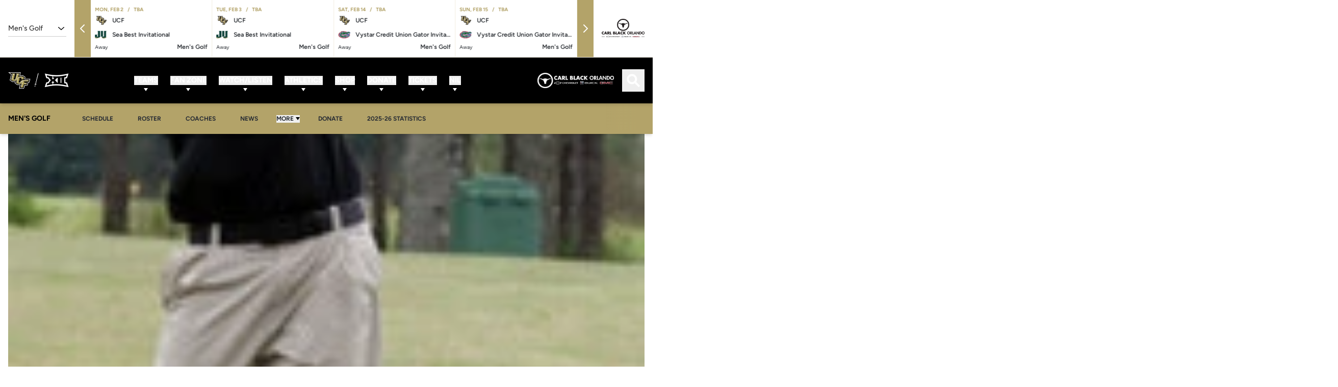

--- FILE ---
content_type: text/html;charset=utf-8
request_url: https://ucfknights.com/news/2010/03/14/ucf-to-host-rio-pinar-invitational
body_size: 151153
content:
<!DOCTYPE html><html  lang="en-US" data-capo=""><head><meta charset="utf-8">
<meta name="viewport" content="width=device-width, initial-scale=1">
<title>UCF to Host Rio Pinar Invitational - UCF Athletics - Official Athletics Website</title>
<link rel="stylesheet" href="/website-api/additional-fonts">
<style>@charset "UTF-8";@keyframes plyr-progress{to{background-position:25px 0;background-position:var(--plyr-progress-loading-size,25px) 0}}@keyframes plyr-popup{0%{opacity:.5;transform:translateY(10px)}to{opacity:1;transform:translateY(0)}}@keyframes plyr-fade-in{0%{opacity:0}to{opacity:1}}.plyr{-moz-osx-font-smoothing:grayscale;-webkit-font-smoothing:antialiased;align-items:center;direction:ltr;display:flex;flex-direction:column;font-family:inherit;font-family:var(--plyr-font-family,inherit);font-variant-numeric:tabular-nums;font-weight:400;font-weight:var(--plyr-font-weight-regular,400);line-height:1.7;line-height:var(--plyr-line-height,1.7);max-width:100%;min-width:200px;position:relative;text-shadow:none;transition:box-shadow .3s ease;z-index:0}.plyr audio,.plyr iframe,.plyr video{display:block;height:100%;width:100%}.plyr button{font:inherit;line-height:inherit;width:auto}.plyr:focus{outline:0}.plyr--full-ui{box-sizing:border-box}.plyr--full-ui *,.plyr--full-ui :after,.plyr--full-ui :before{box-sizing:inherit}.plyr--full-ui a,.plyr--full-ui button,.plyr--full-ui input,.plyr--full-ui label{touch-action:manipulation}.plyr__badge{background:#4a5464;background:var(--plyr-badge-background,#4a5464);border-radius:2px;border-radius:var(--plyr-badge-border-radius,2px);color:#fff;color:var(--plyr-badge-text-color,#fff);font-size:9px;font-size:var(--plyr-font-size-badge,9px);line-height:1;padding:3px 4px}.plyr--full-ui ::-webkit-media-text-track-container{display:none}.plyr__captions{animation:plyr-fade-in .3s ease;bottom:0;display:none;font-size:13px;font-size:var(--plyr-font-size-small,13px);left:0;padding:10px;padding:var(--plyr-control-spacing,10px);position:absolute;text-align:center;transition:transform .4s ease-in-out;width:100%}.plyr__captions span:empty{display:none}@media (min-width:480px){.plyr__captions{font-size:15px;font-size:var(--plyr-font-size-base,15px);padding:20px;padding:calc(var(--plyr-control-spacing, 10px)*2)}}@media (min-width:768px){.plyr__captions{font-size:18px;font-size:var(--plyr-font-size-large,18px)}}.plyr--captions-active .plyr__captions{display:block}.plyr:not(.plyr--hide-controls) .plyr__controls:not(:empty)~.plyr__captions{transform:translateY(-40px);transform:translateY(calc(var(--plyr-control-spacing, 10px)*-4))}.plyr__caption{background:#000c;background:var(--plyr-captions-background,#000c);border-radius:2px;-webkit-box-decoration-break:clone;box-decoration-break:clone;color:#fff;color:var(--plyr-captions-text-color,#fff);line-height:185%;padding:.2em .5em;white-space:pre-wrap}.plyr__caption div{display:inline}.plyr__control{background:#0000;border:0;border-radius:4px;border-radius:var(--plyr-control-radius,4px);color:inherit;cursor:pointer;flex-shrink:0;overflow:visible;padding:7px;padding:calc(var(--plyr-control-spacing, 10px)*.7);position:relative;transition:all .3s ease}.plyr__control svg{fill:currentColor;display:block;height:18px;height:var(--plyr-control-icon-size,18px);pointer-events:none;width:18px;width:var(--plyr-control-icon-size,18px)}.plyr__control:focus{outline:0}.plyr__control:focus-visible{outline:2px dashed #00b2ff;outline:2px dashed var(--plyr-focus-visible-color,var(--plyr-color-main,var(--plyr-color-main,#00b2ff)));outline-offset:2px}a.plyr__control{text-decoration:none}.plyr__control.plyr__control--pressed .icon--not-pressed,.plyr__control.plyr__control--pressed .label--not-pressed,.plyr__control:not(.plyr__control--pressed) .icon--pressed,.plyr__control:not(.plyr__control--pressed) .label--pressed,a.plyr__control:after,a.plyr__control:before{display:none}.plyr--full-ui ::-webkit-media-controls{display:none}.plyr__controls{align-items:center;display:flex;justify-content:flex-end;text-align:center}.plyr__controls .plyr__progress__container{flex:1;min-width:0}.plyr__controls .plyr__controls__item{margin-left:2.5px;margin-left:calc(var(--plyr-control-spacing, 10px)/4)}.plyr__controls .plyr__controls__item:first-child{margin-left:0;margin-right:auto}.plyr__controls .plyr__controls__item.plyr__progress__container{padding-left:2.5px;padding-left:calc(var(--plyr-control-spacing, 10px)/4)}.plyr__controls .plyr__controls__item.plyr__time{padding:0 5px;padding:0 calc(var(--plyr-control-spacing, 10px)/2)}.plyr__controls .plyr__controls__item.plyr__progress__container:first-child,.plyr__controls .plyr__controls__item.plyr__time+.plyr__time,.plyr__controls .plyr__controls__item.plyr__time:first-child{padding-left:0}.plyr [data-plyr=airplay],.plyr [data-plyr=captions],.plyr [data-plyr=fullscreen],.plyr [data-plyr=pip],.plyr__controls:empty{display:none}.plyr--airplay-supported [data-plyr=airplay],.plyr--captions-enabled [data-plyr=captions],.plyr--fullscreen-enabled [data-plyr=fullscreen],.plyr--pip-supported [data-plyr=pip]{display:inline-block}.plyr__menu{display:flex;position:relative}.plyr__menu .plyr__control svg{transition:transform .3s ease}.plyr__menu .plyr__control[aria-expanded=true] svg{transform:rotate(90deg)}.plyr__menu .plyr__control[aria-expanded=true] .plyr__tooltip{display:none}.plyr__menu__container{animation:plyr-popup .2s ease;background:#ffffffe6;background:var(--plyr-menu-background,#ffffffe6);border-radius:8px;border-radius:var(--plyr-menu-radius,8px);bottom:100%;box-shadow:0 1px 2px #00000026;box-shadow:var(--plyr-menu-shadow,0 1px 2px #00000026);color:#4a5464;color:var(--plyr-menu-color,#4a5464);font-size:15px;font-size:var(--plyr-font-size-base,15px);margin-bottom:10px;position:absolute;right:-3px;text-align:left;white-space:nowrap;z-index:3}.plyr__menu__container>div{overflow:hidden;transition:height .35s cubic-bezier(.4,0,.2,1),width .35s cubic-bezier(.4,0,.2,1)}.plyr__menu__container:after{border:4px solid #0000;border:var(--plyr-menu-arrow-size,4px) solid #0000;border-top-color:var(--plyr-menu-background,#ffffffe6);content:"";height:0;position:absolute;right:14px;right:calc(var(--plyr-control-icon-size, 18px)/2 + var(--plyr-control-spacing, 10px)*.7 - var(--plyr-menu-arrow-size, 4px)/2);top:100%;width:0}.plyr__menu__container [role=menu]{padding:7px;padding:calc(var(--plyr-control-spacing, 10px)*.7)}.plyr__menu__container [role=menuitem],.plyr__menu__container [role=menuitemradio]{margin-top:2px}.plyr__menu__container [role=menuitem]:first-child,.plyr__menu__container [role=menuitemradio]:first-child{margin-top:0}.plyr__menu__container .plyr__control{align-items:center;color:#4a5464;color:var(--plyr-menu-color,#4a5464);display:flex;font-size:13px;font-size:var(--plyr-font-size-menu,var(--plyr-font-size-small,13px));padding:4.66667px 10.5px;padding:calc(var(--plyr-control-spacing, 10px)*.7/1.5) calc(var(--plyr-control-spacing, 10px)*.7*1.5);-webkit-user-select:none;-moz-user-select:none;user-select:none;width:100%}.plyr__menu__container .plyr__control>span{align-items:inherit;display:flex;width:100%}.plyr__menu__container .plyr__control:after{border:4px solid #0000;border:var(--plyr-menu-item-arrow-size,4px) solid #0000;content:"";position:absolute;top:50%;transform:translateY(-50%)}.plyr__menu__container .plyr__control--forward{padding-right:28px;padding-right:calc(var(--plyr-control-spacing, 10px)*.7*4)}.plyr__menu__container .plyr__control--forward:after{border-left-color:#728197;border-left-color:var(--plyr-menu-arrow-color,#728197);right:6.5px;right:calc(var(--plyr-control-spacing, 10px)*.7*1.5 - var(--plyr-menu-item-arrow-size, 4px))}.plyr__menu__container .plyr__control--forward:focus-visible:after,.plyr__menu__container .plyr__control--forward:hover:after{border-left-color:initial}.plyr__menu__container .plyr__control--back{font-weight:400;font-weight:var(--plyr-font-weight-regular,400);margin:7px;margin:calc(var(--plyr-control-spacing, 10px)*.7);margin-bottom:3.5px;margin-bottom:calc(var(--plyr-control-spacing, 10px)*.7/2);padding-left:28px;padding-left:calc(var(--plyr-control-spacing, 10px)*.7*4);position:relative;width:calc(100% - 14px);width:calc(100% - var(--plyr-control-spacing, 10px)*.7*2)}.plyr__menu__container .plyr__control--back:after{border-right-color:#728197;border-right-color:var(--plyr-menu-arrow-color,#728197);left:6.5px;left:calc(var(--plyr-control-spacing, 10px)*.7*1.5 - var(--plyr-menu-item-arrow-size, 4px))}.plyr__menu__container .plyr__control--back:before{background:#dcdfe5;background:var(--plyr-menu-back-border-color,#dcdfe5);box-shadow:0 1px 0 #fff;box-shadow:0 1px 0 var(--plyr-menu-back-border-shadow-color,#fff);content:"";height:1px;left:0;margin-top:3.5px;margin-top:calc(var(--plyr-control-spacing, 10px)*.7/2);overflow:hidden;position:absolute;right:0;top:100%}.plyr__menu__container .plyr__control--back:focus-visible:after,.plyr__menu__container .plyr__control--back:hover:after{border-right-color:initial}.plyr__menu__container .plyr__control[role=menuitemradio]{padding-left:7px;padding-left:calc(var(--plyr-control-spacing, 10px)*.7)}.plyr__menu__container .plyr__control[role=menuitemradio]:after,.plyr__menu__container .plyr__control[role=menuitemradio]:before{border-radius:100%}.plyr__menu__container .plyr__control[role=menuitemradio]:before{background:#0000001a;content:"";display:block;flex-shrink:0;height:16px;margin-right:10px;margin-right:var(--plyr-control-spacing,10px);transition:all .3s ease;width:16px}.plyr__menu__container .plyr__control[role=menuitemradio]:after{background:#fff;border:0;height:6px;left:12px;opacity:0;top:50%;transform:translateY(-50%) scale(0);transition:transform .3s ease,opacity .3s ease;width:6px}.plyr__menu__container .plyr__control[role=menuitemradio][aria-checked=true]:before{background:#00b2ff;background:var(--plyr-control-toggle-checked-background,var(--plyr-color-main,var(--plyr-color-main,#00b2ff)))}.plyr__menu__container .plyr__control[role=menuitemradio][aria-checked=true]:after{opacity:1;transform:translateY(-50%) scale(1)}.plyr__menu__container .plyr__control[role=menuitemradio]:focus-visible:before,.plyr__menu__container .plyr__control[role=menuitemradio]:hover:before{background:#23282f1a}.plyr__menu__container .plyr__menu__value{align-items:center;display:flex;margin-left:auto;margin-right:-5px;margin-right:calc(var(--plyr-control-spacing, 10px)*.7*-1 + 2px);overflow:hidden;padding-left:24.5px;padding-left:calc(var(--plyr-control-spacing, 10px)*.7*3.5);pointer-events:none}.plyr--full-ui input[type=range]{-webkit-appearance:none;-moz-appearance:none;appearance:none;background:#0000;border:0;border-radius:26px;border-radius:calc(var(--plyr-range-thumb-height, 13px)*2);color:#00b2ff;color:var(--plyr-range-fill-background,var(--plyr-color-main,var(--plyr-color-main,#00b2ff)));display:block;height:19px;height:calc(var(--plyr-range-thumb-active-shadow-width, 3px)*2 + var(--plyr-range-thumb-height, 13px));margin:0;min-width:0;padding:0;transition:box-shadow .3s ease;width:100%}.plyr--full-ui input[type=range]::-webkit-slider-runnable-track{background:#0000;background-image:linear-gradient(90deg,currentColor,#0000 0);background-image:linear-gradient(to right,currentColor var(--value,0),#0000 var(--value,0));border:0;border-radius:2.5px;border-radius:calc(var(--plyr-range-track-height, 5px)/2);height:5px;height:var(--plyr-range-track-height,5px);-webkit-transition:box-shadow .3s ease;transition:box-shadow .3s ease;-webkit-user-select:none;user-select:none}.plyr--full-ui input[type=range]::-webkit-slider-thumb{-webkit-appearance:none;appearance:none;background:#fff;background:var(--plyr-range-thumb-background,#fff);border:0;border-radius:100%;box-shadow:0 1px 1px #23282f26,0 0 0 1px #23282f33;box-shadow:var(--plyr-range-thumb-shadow,0 1px 1px #23282f26,0 0 0 1px #23282f33);height:13px;height:var(--plyr-range-thumb-height,13px);margin-top:-4px;margin-top:calc((var(--plyr-range-thumb-height, 13px) - var(--plyr-range-track-height, 5px))/2*-1);position:relative;-webkit-transition:all .2s ease;transition:all .2s ease;width:13px;width:var(--plyr-range-thumb-height,13px)}.plyr--full-ui input[type=range]::-moz-range-track{background:#0000;border:0;border-radius:2.5px;border-radius:calc(var(--plyr-range-track-height, 5px)/2);height:5px;height:var(--plyr-range-track-height,5px);-moz-transition:box-shadow .3s ease;transition:box-shadow .3s ease;-moz-user-select:none;user-select:none}.plyr--full-ui input[type=range]::-moz-range-thumb{background:#fff;background:var(--plyr-range-thumb-background,#fff);border:0;border-radius:100%;box-shadow:0 1px 1px #23282f26,0 0 0 1px #23282f33;box-shadow:var(--plyr-range-thumb-shadow,0 1px 1px #23282f26,0 0 0 1px #23282f33);height:13px;height:var(--plyr-range-thumb-height,13px);position:relative;-moz-transition:all .2s ease;transition:all .2s ease;width:13px;width:var(--plyr-range-thumb-height,13px)}.plyr--full-ui input[type=range]::-moz-range-progress{background:currentColor;border-radius:2.5px;border-radius:calc(var(--plyr-range-track-height, 5px)/2);height:5px;height:var(--plyr-range-track-height,5px)}.plyr--full-ui input[type=range]::-ms-track{color:#0000}.plyr--full-ui input[type=range]::-ms-fill-upper,.plyr--full-ui input[type=range]::-ms-track{background:#0000;border:0;border-radius:2.5px;border-radius:calc(var(--plyr-range-track-height, 5px)/2);height:5px;height:var(--plyr-range-track-height,5px);-ms-transition:box-shadow .3s ease;transition:box-shadow .3s ease;user-select:none}.plyr--full-ui input[type=range]::-ms-fill-lower{background:#0000;background:currentColor;border:0;border-radius:2.5px;border-radius:calc(var(--plyr-range-track-height, 5px)/2);height:5px;height:var(--plyr-range-track-height,5px);-ms-transition:box-shadow .3s ease;transition:box-shadow .3s ease;user-select:none}.plyr--full-ui input[type=range]::-ms-thumb{background:#fff;background:var(--plyr-range-thumb-background,#fff);border:0;border-radius:100%;box-shadow:0 1px 1px #23282f26,0 0 0 1px #23282f33;box-shadow:var(--plyr-range-thumb-shadow,0 1px 1px #23282f26,0 0 0 1px #23282f33);height:13px;height:var(--plyr-range-thumb-height,13px);margin-top:0;position:relative;-ms-transition:all .2s ease;transition:all .2s ease;width:13px;width:var(--plyr-range-thumb-height,13px)}.plyr--full-ui input[type=range]::-ms-tooltip{display:none}.plyr--full-ui input[type=range]::-moz-focus-outer{border:0}.plyr--full-ui input[type=range]:focus{outline:0}.plyr--full-ui input[type=range]:focus-visible::-webkit-slider-runnable-track{outline:2px dashed #00b2ff;outline:2px dashed var(--plyr-focus-visible-color,var(--plyr-color-main,var(--plyr-color-main,#00b2ff)));outline-offset:2px}.plyr--full-ui input[type=range]:focus-visible::-moz-range-track{outline:2px dashed #00b2ff;outline:2px dashed var(--plyr-focus-visible-color,var(--plyr-color-main,var(--plyr-color-main,#00b2ff)));outline-offset:2px}.plyr--full-ui input[type=range]:focus-visible::-ms-track{outline:2px dashed #00b2ff;outline:2px dashed var(--plyr-focus-visible-color,var(--plyr-color-main,var(--plyr-color-main,#00b2ff)));outline-offset:2px}.plyr__poster{background-color:#000;background-color:var(--plyr-video-background,var(--plyr-video-background,#000));background-position:50% 50%;background-repeat:no-repeat;background-size:contain;height:100%;left:0;opacity:0;position:absolute;top:0;transition:opacity .2s ease;width:100%;z-index:1}.plyr--stopped.plyr__poster-enabled .plyr__poster{opacity:1}.plyr--youtube.plyr--paused.plyr__poster-enabled:not(.plyr--stopped) .plyr__poster{display:none}.plyr__time{font-size:13px;font-size:var(--plyr-font-size-time,var(--plyr-font-size-small,13px))}.plyr__time+.plyr__time:before{content:"⁄";margin-right:10px;margin-right:var(--plyr-control-spacing,10px)}@media (max-width:767px){.plyr__time+.plyr__time{display:none}}.plyr__tooltip{background:#fff;background:var(--plyr-tooltip-background,#fff);border-radius:5px;border-radius:var(--plyr-tooltip-radius,5px);bottom:100%;box-shadow:0 1px 2px #00000026;box-shadow:var(--plyr-tooltip-shadow,0 1px 2px #00000026);color:#4a5464;color:var(--plyr-tooltip-color,#4a5464);font-size:13px;font-size:var(--plyr-font-size-small,13px);font-weight:400;font-weight:var(--plyr-font-weight-regular,400);left:50%;line-height:1.3;margin-bottom:10px;margin-bottom:calc(var(--plyr-control-spacing, 10px)/2*2);opacity:0;padding:5px 7.5px;padding:calc(var(--plyr-control-spacing, 10px)/2) calc(var(--plyr-control-spacing, 10px)/2*1.5);pointer-events:none;position:absolute;transform:translate(-50%,10px) scale(.8);transform-origin:50% 100%;transition:transform .2s ease .1s,opacity .2s ease .1s;white-space:nowrap;z-index:2}.plyr__tooltip:before{border-left:4px solid #0000;border-left:var(--plyr-tooltip-arrow-size,4px) solid #0000;border-right:4px solid #0000;border-right:var(--plyr-tooltip-arrow-size,4px) solid #0000;border-top:4px solid #fff;border-top:var(--plyr-tooltip-arrow-size,4px) solid var(--plyr-tooltip-background,#fff);bottom:-4px;bottom:calc(var(--plyr-tooltip-arrow-size, 4px)*-1);content:"";height:0;left:50%;position:absolute;transform:translateX(-50%);width:0;z-index:2}.plyr .plyr__control:focus-visible .plyr__tooltip,.plyr .plyr__control:hover .plyr__tooltip,.plyr__tooltip--visible{opacity:1;transform:translate(-50%) scale(1)}.plyr .plyr__control:hover .plyr__tooltip{z-index:3}.plyr__controls>.plyr__control:first-child .plyr__tooltip,.plyr__controls>.plyr__control:first-child+.plyr__control .plyr__tooltip{left:0;transform:translateY(10px) scale(.8);transform-origin:0 100%}.plyr__controls>.plyr__control:first-child .plyr__tooltip:before,.plyr__controls>.plyr__control:first-child+.plyr__control .plyr__tooltip:before{left:16px;left:calc(var(--plyr-control-icon-size, 18px)/2 + var(--plyr-control-spacing, 10px)*.7)}.plyr__controls>.plyr__control:last-child .plyr__tooltip{left:auto;right:0;transform:translateY(10px) scale(.8);transform-origin:100% 100%}.plyr__controls>.plyr__control:last-child .plyr__tooltip:before{left:auto;right:16px;right:calc(var(--plyr-control-icon-size, 18px)/2 + var(--plyr-control-spacing, 10px)*.7);transform:translateX(50%)}.plyr__controls>.plyr__control:first-child .plyr__tooltip--visible,.plyr__controls>.plyr__control:first-child+.plyr__control .plyr__tooltip--visible,.plyr__controls>.plyr__control:first-child+.plyr__control:focus-visible .plyr__tooltip,.plyr__controls>.plyr__control:first-child+.plyr__control:hover .plyr__tooltip,.plyr__controls>.plyr__control:first-child:focus-visible .plyr__tooltip,.plyr__controls>.plyr__control:first-child:hover .plyr__tooltip,.plyr__controls>.plyr__control:last-child .plyr__tooltip--visible,.plyr__controls>.plyr__control:last-child:focus-visible .plyr__tooltip,.plyr__controls>.plyr__control:last-child:hover .plyr__tooltip{transform:translate(0) scale(1)}.plyr__progress{left:6.5px;left:calc(var(--plyr-range-thumb-height, 13px)*.5);margin-right:13px;margin-right:var(--plyr-range-thumb-height,13px);position:relative}.plyr__progress input[type=range],.plyr__progress__buffer{margin-left:-6.5px;margin-left:calc(var(--plyr-range-thumb-height, 13px)*-.5);margin-right:-6.5px;margin-right:calc(var(--plyr-range-thumb-height, 13px)*-.5);width:calc(100% + 13px);width:calc(100% + var(--plyr-range-thumb-height, 13px))}.plyr__progress input[type=range]{position:relative;z-index:2}.plyr__progress .plyr__tooltip{left:0;max-width:120px;overflow-wrap:break-word}.plyr__progress__buffer{-webkit-appearance:none;background:#0000;border:0;border-radius:100px;height:5px;height:var(--plyr-range-track-height,5px);left:0;margin-top:-2.5px;margin-top:calc((var(--plyr-range-track-height, 5px)/2)*-1);padding:0;position:absolute;top:50%}.plyr__progress__buffer::-webkit-progress-bar{background:#0000}.plyr__progress__buffer::-webkit-progress-value{background:currentColor;border-radius:100px;min-width:5px;min-width:var(--plyr-range-track-height,5px);-webkit-transition:width .2s ease;transition:width .2s ease}.plyr__progress__buffer::-moz-progress-bar{background:currentColor;border-radius:100px;min-width:5px;min-width:var(--plyr-range-track-height,5px);-moz-transition:width .2s ease;transition:width .2s ease}.plyr__progress__buffer::-ms-fill{border-radius:100px;-ms-transition:width .2s ease;transition:width .2s ease}.plyr--loading .plyr__progress__buffer{animation:plyr-progress 1s linear infinite;background-image:linear-gradient(-45deg,#23282f99 25%,#0000 0,#0000 50%,#23282f99 0,#23282f99 75%,#0000 0,#0000);background-image:linear-gradient(-45deg,var(--plyr-progress-loading-background,#23282f99) 25%,#0000 25%,#0000 50%,var(--plyr-progress-loading-background,#23282f99) 50%,var(--plyr-progress-loading-background,#23282f99) 75%,#0000 75%,#0000);background-repeat:repeat-x;background-size:25px 25px;background-size:var(--plyr-progress-loading-size,25px) var(--plyr-progress-loading-size,25px);color:#0000}.plyr--video.plyr--loading .plyr__progress__buffer{background-color:#ffffff40;background-color:var(--plyr-video-progress-buffered-background,#ffffff40)}.plyr--audio.plyr--loading .plyr__progress__buffer{background-color:#c1c8d199;background-color:var(--plyr-audio-progress-buffered-background,#c1c8d199)}.plyr__progress__marker{background-color:#fff;background-color:var(--plyr-progress-marker-background,#fff);border-radius:1px;height:5px;height:var(--plyr-range-track-height,5px);position:absolute;top:50%;transform:translate(-50%,-50%);width:3px;width:var(--plyr-progress-marker-width,3px);z-index:3}.plyr__volume{align-items:center;display:flex;position:relative}.plyr__volume input[type=range]{margin-left:5px;margin-left:calc(var(--plyr-control-spacing, 10px)/2);margin-right:5px;margin-right:calc(var(--plyr-control-spacing, 10px)/2);max-width:90px;min-width:60px;position:relative;z-index:2}.plyr--audio{display:block}.plyr--audio .plyr__controls{background:#fff;background:var(--plyr-audio-controls-background,#fff);border-radius:inherit;color:#4a5464;color:var(--plyr-audio-control-color,#4a5464);padding:10px;padding:var(--plyr-control-spacing,10px)}.plyr--audio .plyr__control:focus-visible,.plyr--audio .plyr__control:hover,.plyr--audio .plyr__control[aria-expanded=true]{background:#00b2ff;background:var(--plyr-audio-control-background-hover,var(--plyr-color-main,var(--plyr-color-main,#00b2ff)));color:#fff;color:var(--plyr-audio-control-color-hover,#fff)}.plyr--full-ui.plyr--audio input[type=range]::-webkit-slider-runnable-track{background-color:#c1c8d199;background-color:var(--plyr-audio-range-track-background,var(--plyr-audio-progress-buffered-background,#c1c8d199))}.plyr--full-ui.plyr--audio input[type=range]::-moz-range-track{background-color:#c1c8d199;background-color:var(--plyr-audio-range-track-background,var(--plyr-audio-progress-buffered-background,#c1c8d199))}.plyr--full-ui.plyr--audio input[type=range]::-ms-track{background-color:#c1c8d199;background-color:var(--plyr-audio-range-track-background,var(--plyr-audio-progress-buffered-background,#c1c8d199))}.plyr--full-ui.plyr--audio input[type=range]:active::-webkit-slider-thumb{box-shadow:0 1px 1px #23282f26,0 0 0 1px #23282f33,0 0 0 3px #23282f1a;box-shadow:var(--plyr-range-thumb-shadow,0 1px 1px #23282f26,0 0 0 1px #23282f33),0 0 0 var(--plyr-range-thumb-active-shadow-width,3px) var(--plyr-audio-range-thumb-active-shadow-color,#23282f1a)}.plyr--full-ui.plyr--audio input[type=range]:active::-moz-range-thumb{box-shadow:0 1px 1px #23282f26,0 0 0 1px #23282f33,0 0 0 3px #23282f1a;box-shadow:var(--plyr-range-thumb-shadow,0 1px 1px #23282f26,0 0 0 1px #23282f33),0 0 0 var(--plyr-range-thumb-active-shadow-width,3px) var(--plyr-audio-range-thumb-active-shadow-color,#23282f1a)}.plyr--full-ui.plyr--audio input[type=range]:active::-ms-thumb{box-shadow:0 1px 1px #23282f26,0 0 0 1px #23282f33,0 0 0 3px #23282f1a;box-shadow:var(--plyr-range-thumb-shadow,0 1px 1px #23282f26,0 0 0 1px #23282f33),0 0 0 var(--plyr-range-thumb-active-shadow-width,3px) var(--plyr-audio-range-thumb-active-shadow-color,#23282f1a)}.plyr--audio .plyr__progress__buffer{color:#c1c8d199;color:var(--plyr-audio-progress-buffered-background,#c1c8d199)}.plyr--video{overflow:hidden}.plyr--video.plyr--menu-open{overflow:visible}.plyr__video-wrapper{background:#000;background:var(--plyr-video-background,var(--plyr-video-background,#000));border-radius:inherit;height:100%;margin:auto;overflow:hidden;position:relative;width:100%}.plyr__video-embed,.plyr__video-wrapper--fixed-ratio{aspect-ratio:16/9}@supports not (aspect-ratio:16/9){.plyr__video-embed,.plyr__video-wrapper--fixed-ratio{height:0;padding-bottom:56.25%;position:relative}}.plyr__video-embed iframe,.plyr__video-wrapper--fixed-ratio video{border:0;height:100%;left:0;position:absolute;top:0;width:100%}.plyr--full-ui .plyr__video-embed>.plyr__video-embed__container{padding-bottom:240%;position:relative;transform:translateY(-38.28125%)}.plyr--video .plyr__controls{background:linear-gradient(#0000,#000000bf);background:var(--plyr-video-controls-background,linear-gradient(#0000,#000000bf));border-bottom-left-radius:inherit;border-bottom-right-radius:inherit;bottom:0;color:#fff;color:var(--plyr-video-control-color,#fff);left:0;padding:5px;padding:calc(var(--plyr-control-spacing, 10px)/2);padding-top:20px;padding-top:calc(var(--plyr-control-spacing, 10px)*2);position:absolute;right:0;transition:opacity .4s ease-in-out,transform .4s ease-in-out;z-index:3}@media (min-width:480px){.plyr--video .plyr__controls{padding:10px;padding:var(--plyr-control-spacing,10px);padding-top:35px;padding-top:calc(var(--plyr-control-spacing, 10px)*3.5)}}.plyr--video.plyr--hide-controls .plyr__controls{opacity:0;pointer-events:none;transform:translateY(100%)}.plyr--video .plyr__control:focus-visible,.plyr--video .plyr__control:hover,.plyr--video .plyr__control[aria-expanded=true]{background:#00b2ff;background:var(--plyr-video-control-background-hover,var(--plyr-color-main,var(--plyr-color-main,#00b2ff)));color:#fff;color:var(--plyr-video-control-color-hover,#fff)}.plyr__control--overlaid{background:#00b2ff;background:var(--plyr-video-control-background-hover,var(--plyr-color-main,var(--plyr-color-main,#00b2ff)));border:0;border-radius:100%;color:#fff;color:var(--plyr-video-control-color,#fff);display:none;left:50%;opacity:.9;padding:15px;padding:calc(var(--plyr-control-spacing, 10px)*1.5);position:absolute;top:50%;transform:translate(-50%,-50%);transition:.3s;z-index:2}.plyr__control--overlaid svg{left:2px;position:relative}.plyr__control--overlaid:focus,.plyr__control--overlaid:hover{opacity:1}.plyr--playing .plyr__control--overlaid{opacity:0;visibility:hidden}.plyr--full-ui.plyr--video .plyr__control--overlaid{display:block}.plyr--full-ui.plyr--video input[type=range]::-webkit-slider-runnable-track{background-color:#ffffff40;background-color:var(--plyr-video-range-track-background,var(--plyr-video-progress-buffered-background,#ffffff40))}.plyr--full-ui.plyr--video input[type=range]::-moz-range-track{background-color:#ffffff40;background-color:var(--plyr-video-range-track-background,var(--plyr-video-progress-buffered-background,#ffffff40))}.plyr--full-ui.plyr--video input[type=range]::-ms-track{background-color:#ffffff40;background-color:var(--plyr-video-range-track-background,var(--plyr-video-progress-buffered-background,#ffffff40))}.plyr--full-ui.plyr--video input[type=range]:active::-webkit-slider-thumb{box-shadow:0 1px 1px #23282f26,0 0 0 1px #23282f33,0 0 0 3px #ffffff80;box-shadow:var(--plyr-range-thumb-shadow,0 1px 1px #23282f26,0 0 0 1px #23282f33),0 0 0 var(--plyr-range-thumb-active-shadow-width,3px) var(--plyr-audio-range-thumb-active-shadow-color,#ffffff80)}.plyr--full-ui.plyr--video input[type=range]:active::-moz-range-thumb{box-shadow:0 1px 1px #23282f26,0 0 0 1px #23282f33,0 0 0 3px #ffffff80;box-shadow:var(--plyr-range-thumb-shadow,0 1px 1px #23282f26,0 0 0 1px #23282f33),0 0 0 var(--plyr-range-thumb-active-shadow-width,3px) var(--plyr-audio-range-thumb-active-shadow-color,#ffffff80)}.plyr--full-ui.plyr--video input[type=range]:active::-ms-thumb{box-shadow:0 1px 1px #23282f26,0 0 0 1px #23282f33,0 0 0 3px #ffffff80;box-shadow:var(--plyr-range-thumb-shadow,0 1px 1px #23282f26,0 0 0 1px #23282f33),0 0 0 var(--plyr-range-thumb-active-shadow-width,3px) var(--plyr-audio-range-thumb-active-shadow-color,#ffffff80)}.plyr--video .plyr__progress__buffer{color:#ffffff40;color:var(--plyr-video-progress-buffered-background,#ffffff40)}.plyr:fullscreen{background:#000;border-radius:0!important;height:100%;margin:0;width:100%}.plyr:fullscreen video{height:100%}.plyr:fullscreen .plyr__control .icon--exit-fullscreen{display:block}.plyr:fullscreen .plyr__control .icon--exit-fullscreen+svg{display:none}.plyr:fullscreen.plyr--hide-controls{cursor:none}@media (min-width:1024px){.plyr:fullscreen .plyr__captions{font-size:21px;font-size:var(--plyr-font-size-xlarge,21px)}}.plyr--fullscreen-fallback{background:#000;border-radius:0!important;bottom:0;height:100%;left:0;margin:0;position:fixed;right:0;top:0;width:100%;z-index:10000000}.plyr--fullscreen-fallback video{height:100%}.plyr--fullscreen-fallback .plyr__control .icon--exit-fullscreen{display:block}.plyr--fullscreen-fallback .plyr__control .icon--exit-fullscreen+svg{display:none}.plyr--fullscreen-fallback.plyr--hide-controls{cursor:none}@media (min-width:1024px){.plyr--fullscreen-fallback .plyr__captions{font-size:21px;font-size:var(--plyr-font-size-xlarge,21px)}}.plyr__ads{border-radius:inherit;bottom:0;cursor:pointer;left:0;overflow:hidden;position:absolute;right:0;top:0;z-index:-1}.plyr__ads>div,.plyr__ads>div iframe{height:100%;position:absolute;width:100%}.plyr__ads:after{background:#23282f;border-radius:2px;bottom:10px;bottom:var(--plyr-control-spacing,10px);color:#fff;content:attr(data-badge-text);font-size:11px;padding:2px 6px;pointer-events:none;position:absolute;right:10px;right:var(--plyr-control-spacing,10px);z-index:3}.plyr__ads:empty:after{display:none}.plyr__cues{background:currentColor;display:block;height:5px;height:var(--plyr-range-track-height,5px);left:0;opacity:.8;position:absolute;top:50%;transform:translateY(-50%);width:3px;z-index:3}.plyr__preview-thumb{background-color:#fff;background-color:var(--plyr-tooltip-background,#fff);border-radius:8px;border-radius:var(--plyr-menu-radius,8px);bottom:100%;box-shadow:0 1px 2px #00000026;box-shadow:var(--plyr-tooltip-shadow,0 1px 2px #00000026);margin-bottom:10px;margin-bottom:calc(var(--plyr-control-spacing, 10px)/2*2);opacity:0;padding:3px;pointer-events:none;position:absolute;transform:translateY(10px) scale(.8);transform-origin:50% 100%;transition:transform .2s ease .1s,opacity .2s ease .1s;z-index:2}.plyr__preview-thumb--is-shown{opacity:1;transform:translate(0) scale(1)}.plyr__preview-thumb:before{border-left:4px solid #0000;border-left:var(--plyr-tooltip-arrow-size,4px) solid #0000;border-right:4px solid #0000;border-right:var(--plyr-tooltip-arrow-size,4px) solid #0000;border-top:4px solid #fff;border-top:var(--plyr-tooltip-arrow-size,4px) solid var(--plyr-tooltip-background,#fff);bottom:-4px;bottom:calc(var(--plyr-tooltip-arrow-size, 4px)*-1);content:"";height:0;left:calc(50% + var(--preview-arrow-offset));position:absolute;transform:translateX(-50%);width:0;z-index:2}.plyr__preview-thumb__image-container{background:#c1c8d1;border-radius:7px;border-radius:calc(var(--plyr-menu-radius, 8px) - 1px);overflow:hidden;position:relative;z-index:0}.plyr__preview-thumb__image-container img,.plyr__preview-thumb__image-container:after{height:100%;left:0;position:absolute;top:0;width:100%}.plyr__preview-thumb__image-container:after{border-radius:inherit;box-shadow:inset 0 0 0 1px #00000026;content:"";pointer-events:none}.plyr__preview-thumb__image-container img{max-height:none;max-width:none}.plyr__preview-thumb__time-container{background:linear-gradient(#0000,#000000bf);background:var(--plyr-video-controls-background,linear-gradient(#0000,#000000bf));border-bottom-left-radius:7px;border-bottom-left-radius:calc(var(--plyr-menu-radius, 8px) - 1px);border-bottom-right-radius:7px;border-bottom-right-radius:calc(var(--plyr-menu-radius, 8px) - 1px);bottom:0;left:0;line-height:1.1;padding:20px 6px 6px;position:absolute;right:0;z-index:3}.plyr__preview-thumb__time-container span{color:#fff;font-size:13px;font-size:var(--plyr-font-size-time,var(--plyr-font-size-small,13px))}.plyr__preview-scrubbing{bottom:0;filter:blur(1px);height:100%;left:0;margin:auto;opacity:0;overflow:hidden;pointer-events:none;position:absolute;right:0;top:0;transition:opacity .3s ease;width:100%;z-index:1}.plyr__preview-scrubbing--is-shown{opacity:1}.plyr__preview-scrubbing img{height:100%;left:0;max-height:none;max-width:none;-o-object-fit:contain;object-fit:contain;position:absolute;top:0;width:100%}.plyr--no-transition{transition:none!important}.plyr__sr-only{clip:rect(1px,1px,1px,1px);border:0!important;height:1px!important;overflow:hidden;padding:0!important;position:absolute!important;width:1px!important}.plyr [hidden]{display:none!important}.resize-observer[data-v-b329ee4c]{background-color:transparent;border:none;opacity:0}.resize-observer[data-v-b329ee4c],.resize-observer[data-v-b329ee4c] object{display:block;height:100%;left:0;overflow:hidden;pointer-events:none;position:absolute;top:0;width:100%;z-index:-1}.v-popper__popper{left:0;outline:none;top:0;z-index:10000}.v-popper__popper.v-popper__popper--hidden{opacity:0;pointer-events:none;transition:opacity .15s,visibility .15s;visibility:hidden}.v-popper__popper.v-popper__popper--shown{opacity:1;transition:opacity .15s;visibility:visible}.v-popper__popper.v-popper__popper--skip-transition,.v-popper__popper.v-popper__popper--skip-transition>.v-popper__wrapper{transition:none!important}.v-popper__backdrop{display:none;height:100%;left:0;position:absolute;top:0;width:100%}.v-popper__inner{box-sizing:border-box;overflow-y:auto;position:relative}.v-popper__inner>div{max-height:inherit;max-width:inherit;position:relative;z-index:1}.v-popper__arrow-container{height:10px;position:absolute;width:10px}.v-popper__popper--arrow-overflow .v-popper__arrow-container,.v-popper__popper--no-positioning .v-popper__arrow-container{display:none}.v-popper__arrow-inner,.v-popper__arrow-outer{border-style:solid;height:0;left:0;position:absolute;top:0;width:0}.v-popper__arrow-inner{border-width:7px;visibility:hidden}.v-popper__arrow-outer{border-width:6px}.v-popper__popper[data-popper-placement^=bottom] .v-popper__arrow-inner,.v-popper__popper[data-popper-placement^=top] .v-popper__arrow-inner{left:-2px}.v-popper__popper[data-popper-placement^=bottom] .v-popper__arrow-outer,.v-popper__popper[data-popper-placement^=top] .v-popper__arrow-outer{left:-1px}.v-popper__popper[data-popper-placement^=top] .v-popper__arrow-inner,.v-popper__popper[data-popper-placement^=top] .v-popper__arrow-outer{border-bottom-color:transparent!important;border-bottom-width:0;border-left-color:transparent!important;border-right-color:transparent!important}.v-popper__popper[data-popper-placement^=top] .v-popper__arrow-inner{top:-2px}.v-popper__popper[data-popper-placement^=bottom] .v-popper__arrow-container{top:0}.v-popper__popper[data-popper-placement^=bottom] .v-popper__arrow-inner,.v-popper__popper[data-popper-placement^=bottom] .v-popper__arrow-outer{border-left-color:transparent!important;border-right-color:transparent!important;border-top-color:transparent!important;border-top-width:0}.v-popper__popper[data-popper-placement^=bottom] .v-popper__arrow-inner{top:-4px}.v-popper__popper[data-popper-placement^=bottom] .v-popper__arrow-outer{top:-6px}.v-popper__popper[data-popper-placement^=left] .v-popper__arrow-inner,.v-popper__popper[data-popper-placement^=right] .v-popper__arrow-inner{top:-2px}.v-popper__popper[data-popper-placement^=left] .v-popper__arrow-outer,.v-popper__popper[data-popper-placement^=right] .v-popper__arrow-outer{top:-1px}.v-popper__popper[data-popper-placement^=right] .v-popper__arrow-inner,.v-popper__popper[data-popper-placement^=right] .v-popper__arrow-outer{border-bottom-color:transparent!important;border-left-color:transparent!important;border-left-width:0;border-top-color:transparent!important}.v-popper__popper[data-popper-placement^=right] .v-popper__arrow-inner{left:-4px}.v-popper__popper[data-popper-placement^=right] .v-popper__arrow-outer{left:-6px}.v-popper__popper[data-popper-placement^=left] .v-popper__arrow-container{right:-10px}.v-popper__popper[data-popper-placement^=left] .v-popper__arrow-inner,.v-popper__popper[data-popper-placement^=left] .v-popper__arrow-outer{border-bottom-color:transparent!important;border-right-color:transparent!important;border-right-width:0;border-top-color:transparent!important}.v-popper__popper[data-popper-placement^=left] .v-popper__arrow-inner{left:-2px}.v-popper--theme-tooltip .v-popper__inner{background:rgba(0,0,0,.8);border-radius:6px;color:#fff;padding:7px 12px 6px}.v-popper--theme-tooltip .v-popper__arrow-outer{border-color:#000c}.v-popper--theme-dropdown .v-popper__inner{background:#fff;border:1px solid #ddd;border-radius:6px;box-shadow:0 6px 30px #0000001a;color:#000}.v-popper--theme-dropdown .v-popper__arrow-inner{border-color:#fff;visibility:visible}.v-popper--theme-dropdown .v-popper__arrow-outer{border-color:#ddd}
/*! tailwindcss v3.4.10 | MIT License | https://tailwindcss.com*/*,:after,:before{border:0 solid #e5e7eb;box-sizing:border-box}:after,:before{--tw-content:""}:host,html{line-height:1.5;-webkit-text-size-adjust:100%;font-family:Figtree,sans-serif;font-feature-settings:normal;font-variation-settings:normal;-moz-tab-size:4;-o-tab-size:4;tab-size:4;-webkit-tap-highlight-color:transparent}body{line-height:inherit;margin:0}hr{border-top-width:1px;color:inherit;height:0}abbr:where([title]){-webkit-text-decoration:underline dotted;text-decoration:underline dotted}h1,h2,h3,h4,h5,h6{font-size:inherit;font-weight:inherit}a{color:inherit;text-decoration:inherit}b,strong{font-weight:bolder}code,kbd,pre,samp{font-family:ui-monospace,SFMono-Regular,Menlo,Monaco,Consolas,Liberation Mono,Courier New,monospace;font-feature-settings:normal;font-size:1em;font-variation-settings:normal}small{font-size:80%}sub,sup{font-size:75%;line-height:0;position:relative;vertical-align:baseline}sub{bottom:-.25em}sup{top:-.5em}table{border-collapse:collapse;border-color:inherit;text-indent:0}button,input,optgroup,select,textarea{color:inherit;font-family:inherit;font-feature-settings:inherit;font-size:100%;font-variation-settings:inherit;font-weight:inherit;letter-spacing:inherit;line-height:inherit;margin:0;padding:0}button,select{text-transform:none}button,input:where([type=button]),input:where([type=reset]),input:where([type=submit]){-webkit-appearance:button;background-color:transparent;background-image:none}:-moz-focusring{outline:auto}:-moz-ui-invalid{box-shadow:none}progress{vertical-align:baseline}::-webkit-inner-spin-button,::-webkit-outer-spin-button{height:auto}[type=search]{-webkit-appearance:textfield;outline-offset:-2px}::-webkit-search-decoration{-webkit-appearance:none}::-webkit-file-upload-button{-webkit-appearance:button;font:inherit}summary{display:list-item}blockquote,dd,dl,figure,h1,h2,h3,h4,h5,h6,hr,p,pre{margin:0}fieldset{margin:0}fieldset,legend{padding:0}menu,ol,ul{list-style:none;margin:0;padding:0}dialog{padding:0}textarea{resize:vertical}input::-moz-placeholder,textarea::-moz-placeholder{color:#9ca3af;opacity:1}input::placeholder,textarea::placeholder{color:#9ca3af;opacity:1}[role=button],button{cursor:pointer}:disabled{cursor:default}audio,canvas,embed,iframe,img,object,svg,video{display:block;vertical-align:middle}img,video{height:auto;max-width:100%}[hidden]{display:none}*,:after,:before{--tw-border-spacing-x:0;--tw-border-spacing-y:0;--tw-translate-x:0;--tw-translate-y:0;--tw-rotate:0;--tw-skew-x:0;--tw-skew-y:0;--tw-scale-x:1;--tw-scale-y:1;--tw-pan-x: ;--tw-pan-y: ;--tw-pinch-zoom: ;--tw-scroll-snap-strictness:proximity;--tw-gradient-from-position: ;--tw-gradient-via-position: ;--tw-gradient-to-position: ;--tw-ordinal: ;--tw-slashed-zero: ;--tw-numeric-figure: ;--tw-numeric-spacing: ;--tw-numeric-fraction: ;--tw-ring-inset: ;--tw-ring-offset-width:0px;--tw-ring-offset-color:#fff;--tw-ring-color:rgba(59,130,246,.5);--tw-ring-offset-shadow:0 0 #0000;--tw-ring-shadow:0 0 #0000;--tw-shadow:0 0 #0000;--tw-shadow-colored:0 0 #0000;--tw-blur: ;--tw-brightness: ;--tw-contrast: ;--tw-grayscale: ;--tw-hue-rotate: ;--tw-invert: ;--tw-saturate: ;--tw-sepia: ;--tw-drop-shadow: ;--tw-backdrop-blur: ;--tw-backdrop-brightness: ;--tw-backdrop-contrast: ;--tw-backdrop-grayscale: ;--tw-backdrop-hue-rotate: ;--tw-backdrop-invert: ;--tw-backdrop-opacity: ;--tw-backdrop-saturate: ;--tw-backdrop-sepia: ;--tw-contain-size: ;--tw-contain-layout: ;--tw-contain-paint: ;--tw-contain-style: }::backdrop{--tw-border-spacing-x:0;--tw-border-spacing-y:0;--tw-translate-x:0;--tw-translate-y:0;--tw-rotate:0;--tw-skew-x:0;--tw-skew-y:0;--tw-scale-x:1;--tw-scale-y:1;--tw-pan-x: ;--tw-pan-y: ;--tw-pinch-zoom: ;--tw-scroll-snap-strictness:proximity;--tw-gradient-from-position: ;--tw-gradient-via-position: ;--tw-gradient-to-position: ;--tw-ordinal: ;--tw-slashed-zero: ;--tw-numeric-figure: ;--tw-numeric-spacing: ;--tw-numeric-fraction: ;--tw-ring-inset: ;--tw-ring-offset-width:0px;--tw-ring-offset-color:#fff;--tw-ring-color:rgba(59,130,246,.5);--tw-ring-offset-shadow:0 0 #0000;--tw-ring-shadow:0 0 #0000;--tw-shadow:0 0 #0000;--tw-shadow-colored:0 0 #0000;--tw-blur: ;--tw-brightness: ;--tw-contrast: ;--tw-grayscale: ;--tw-hue-rotate: ;--tw-invert: ;--tw-saturate: ;--tw-sepia: ;--tw-drop-shadow: ;--tw-backdrop-blur: ;--tw-backdrop-brightness: ;--tw-backdrop-contrast: ;--tw-backdrop-grayscale: ;--tw-backdrop-hue-rotate: ;--tw-backdrop-invert: ;--tw-backdrop-opacity: ;--tw-backdrop-saturate: ;--tw-backdrop-sepia: ;--tw-contain-size: ;--tw-contain-layout: ;--tw-contain-paint: ;--tw-contain-style: }.container{width:100%}@media (min-width:576px){.container{max-width:576px}}@media (min-width:768px){.container{max-width:768px}}@media (min-width:1024px){.container{max-width:1024px}}@media (min-width:1280px){.container{max-width:1280px}}@media (min-width:1536px){.container{max-width:1536px}}@media (min-width:1681px){.container{max-width:1681px}}.sr-only{height:1px;margin:-1px;overflow:hidden;padding:0;position:absolute;width:1px;clip:rect(0,0,0,0);border-width:0;white-space:nowrap}.pointer-events-none{pointer-events:none}.pointer-events-auto{pointer-events:auto}.visible{visibility:visible}.invisible{visibility:hidden}.collapse{visibility:collapse}.static{position:static}.fixed{position:fixed}.absolute{position:absolute}.relative{position:relative}.sticky{position:sticky}.inset-0{inset:0}.-bottom-\[70px\]{bottom:-70px}.-bottom-\[73px\]{bottom:-73px}.-left-\[99999\]{left:-99999}.-left-\[99999px\]{left:-99999px}.-left-\[9999\]{left:-9999}.-right-2{right:-.5rem}.-right-3{right:-.75rem}.-right-6{right:-1.5rem}.-right-\[105\%\]{right:-105%}.-right-\[9999px\]{right:-9999px}.-top-9{top:-2.25rem}.-top-\[10px\]{top:-10px}.-top-px{top:-1px}.bottom-0{bottom:0}.bottom-1\/2{bottom:50%}.bottom-10{bottom:2.5rem}.bottom-2{bottom:.5rem}.bottom-3{bottom:.75rem}.bottom-4{bottom:1rem}.bottom-5{bottom:1.25rem}.bottom-\[15px\]{bottom:15px}.bottom-\[30px\]{bottom:30px}.bottom-\[40px\]{bottom:40px}.bottom-\[unset\]{bottom:unset}.left-0{left:0}.left-0\.5{left:.125rem}.left-1\/2{left:50%}.left-10{left:2.5rem}.left-14{left:3.5rem}.left-4{left:1rem}.left-5{left:1.25rem}.left-\[20px\]{left:20px}.left-\[unset\]{left:unset}.left-auto{left:auto}.right-0{right:0}.right-1{right:.25rem}.right-1\/2{right:50%}.right-2{right:.5rem}.right-3{right:.75rem}.right-4{right:1rem}.right-5{right:1.25rem}.right-\[15px\]{right:15px}.right-\[16px\]{right:16px}.right-\[34px\]{right:34px}.right-\[55px\]{right:55px}.top-0{top:0}.top-1{top:.25rem}.top-1\/2{top:50%}.top-10{top:2.5rem}.top-2{top:.5rem}.top-5{top:1.25rem}.top-\[190px\]{top:190px}.top-\[360px\]{top:360px}.top-\[45px\]{top:45px}.top-\[70px\]{top:70px}.top-\[75px\]{top:75px}.top-\[78px\]{top:78px}.top-\[7px\]{top:7px}.top-\[unset\]{top:unset}.top-auto{top:auto}.top-full{top:100%}.-z-\[1\]{z-index:-1}.-z-\[2\]{z-index:-2}.-z-\[9999\]{z-index:-9999}.z-0{z-index:0}.z-10{z-index:10}.z-20{z-index:20}.z-50{z-index:50}.z-\[10000\]{z-index:10000}.z-\[1000\]{z-index:1000}.z-\[1001\]{z-index:1001}.z-\[100\]{z-index:100}.z-\[1010\]{z-index:1010}.z-\[1050\]{z-index:1050}.z-\[10\]{z-index:10}.z-\[1\]{z-index:1}.z-\[2\]{z-index:2}.z-\[3\]{z-index:3}.z-\[4\]{z-index:4}.z-\[50\]{z-index:50}.z-\[51\]{z-index:51}.z-\[70\]{z-index:70}.z-\[8\]{z-index:8}.z-\[99999\]{z-index:99999}.z-\[9999\]{z-index:9999}.z-\[9\]{z-index:9}.-order-1,.-order-\[1\]{order:-1}.order-1{order:1}.order-10{order:10}.order-2{order:2}.order-\[0\]{order:0}.order-\[100\]{order:100}.order-\[1\]{order:1}.-m-4{margin:-1rem}.m-0{margin:0}.m-auto{margin:auto}.-mx-1{margin-left:-.25rem;margin-right:-.25rem}.-mx-1\.5{margin-left:-.375rem;margin-right:-.375rem}.-mx-2{margin-left:-.5rem;margin-right:-.5rem}.-mx-2\.5{margin-left:-.625rem;margin-right:-.625rem}.-mx-4{margin-left:-1rem;margin-right:-1rem}.-mx-5{margin-left:-1.25rem;margin-right:-1.25rem}.-mx-\[20px\]{margin-left:-20px;margin-right:-20px}.mx-0{margin-left:0;margin-right:0}.mx-1{margin-left:.25rem;margin-right:.25rem}.mx-2{margin-left:.5rem;margin-right:.5rem}.mx-2\.5{margin-left:.625rem;margin-right:.625rem}.mx-3{margin-left:.75rem;margin-right:.75rem}.mx-4{margin-left:1rem;margin-right:1rem}.mx-5{margin-left:1.25rem;margin-right:1.25rem}.mx-8{margin-left:2rem;margin-right:2rem}.mx-\[10px\]{margin-left:10px;margin-right:10px}.mx-\[15px\]{margin-left:15px;margin-right:15px}.mx-\[5px\]{margin-left:5px;margin-right:5px}.mx-auto{margin-left:auto;margin-right:auto}.my-0{margin-bottom:0;margin-top:0}.my-1{margin-bottom:.25rem;margin-top:.25rem}.my-1\.5{margin-bottom:.375rem;margin-top:.375rem}.my-10{margin-bottom:2.5rem;margin-top:2.5rem}.my-16{margin-bottom:4rem;margin-top:4rem}.my-2{margin-bottom:.5rem;margin-top:.5rem}.my-20{margin-bottom:5rem;margin-top:5rem}.my-3{margin-bottom:.75rem;margin-top:.75rem}.my-5{margin-bottom:1.25rem;margin-top:1.25rem}.my-6{margin-bottom:1.5rem;margin-top:1.5rem}.my-8{margin-bottom:2rem;margin-top:2rem}.my-\[20px\]{margin-bottom:20px;margin-top:20px}.my-\[40px\]{margin-bottom:40px;margin-top:40px}.my-auto{margin-bottom:auto;margin-top:auto}.my-content-block-mobile{margin-bottom:var(--content-block-margin-mobile);margin-top:var(--content-block-margin-mobile)}.-mb-4{margin-bottom:-1rem}.-mb-8{margin-bottom:-2rem}.-mb-px{margin-bottom:-1px}.-ml-1{margin-left:-.25rem}.-ml-1\.5{margin-left:-.375rem}.-ml-2{margin-left:-.5rem}.-ml-3{margin-left:-.75rem}.-ml-4{margin-left:-1rem}.-ml-8{margin-left:-2rem}.-ml-\[20px\]{margin-left:-20px}.-ml-\[60px\]{margin-left:-60px}.-ml-px{margin-left:-1px}.-mr-4{margin-right:-1rem}.-mr-\[5px\]{margin-right:-5px}.-mt-0{margin-top:0}.-mt-10{margin-top:-2.5rem}.-mt-4{margin-top:-1rem}.-mt-8{margin-top:-2rem}.-mt-px{margin-top:-1px}.mb-0{margin-bottom:0}.mb-1{margin-bottom:.25rem}.mb-1\.5{margin-bottom:.375rem}.mb-10{margin-bottom:2.5rem}.mb-2{margin-bottom:.5rem}.mb-2\.5{margin-bottom:.625rem}.mb-3{margin-bottom:.75rem}.mb-4{margin-bottom:1rem}.mb-5{margin-bottom:1.25rem}.mb-6{margin-bottom:1.5rem}.mb-8{margin-bottom:2rem}.mb-\[10px\]{margin-bottom:10px}.mb-\[12px\]{margin-bottom:12px}.mb-\[14px\]{margin-bottom:14px}.mb-\[15px\]{margin-bottom:15px}.mb-\[20px\]{margin-bottom:20px}.mb-\[22px\]{margin-bottom:22px}.mb-\[30px\]{margin-bottom:30px}.mb-\[40px\]{margin-bottom:40px}.mb-\[5px\]{margin-bottom:5px}.mb-auto{margin-bottom:auto}.mb-content-block-mobile{margin-bottom:var(--content-block-margin-mobile)}.mb-px{margin-bottom:1px}.ml-0{margin-left:0}.ml-1{margin-left:.25rem}.ml-1\.5{margin-left:.375rem}.ml-10{margin-left:2.5rem}.ml-2{margin-left:.5rem}.ml-24{margin-left:6rem}.ml-3{margin-left:.75rem}.ml-4{margin-left:1rem}.ml-6{margin-left:1.5rem}.ml-\[100px\]{margin-left:100px}.ml-\[10px\]{margin-left:10px}.ml-\[12px\]{margin-left:12px}.ml-\[7px\]{margin-left:7px}.ml-\[8px\]{margin-left:8px}.ml-auto{margin-left:auto}.mr-0{margin-right:0}.mr-1{margin-right:.25rem}.mr-1\.5{margin-right:.375rem}.mr-2{margin-right:.5rem}.mr-2\.5{margin-right:.625rem}.mr-3{margin-right:.75rem}.mr-4{margin-right:1rem}.mr-5{margin-right:1.25rem}.mr-6{margin-right:1.5rem}.mr-8{margin-right:2rem}.mr-\[10px\]{margin-right:10px}.mr-\[15px\]{margin-right:15px}.mr-\[20px\]{margin-right:20px}.mr-\[5px\]{margin-right:5px}.mr-auto{margin-right:auto}.mt-0{margin-top:0}.mt-1{margin-top:.25rem}.mt-1\.5{margin-top:.375rem}.mt-10{margin-top:2.5rem}.mt-2{margin-top:.5rem}.mt-2\.5{margin-top:.625rem}.mt-3{margin-top:.75rem}.mt-4{margin-top:1rem}.mt-5{margin-top:1.25rem}.mt-6{margin-top:1.5rem}.mt-7{margin-top:1.75rem}.mt-8{margin-top:2rem}.mt-\[10px\]{margin-top:10px}.mt-\[15px\]{margin-top:15px}.mt-\[200px\]{margin-top:200px}.mt-\[20px\]{margin-top:20px}.mt-\[30px\]{margin-top:30px}.mt-\[40px\]{margin-top:40px}.mt-\[41px\]{margin-top:41px}.mt-\[50px\]{margin-top:50px}.mt-\[75px\]{margin-top:75px}.mt-auto{margin-top:auto}.mt-content-block-mobile{margin-top:var(--content-block-margin-mobile)}.box-border{box-sizing:border-box}.box-content{box-sizing:content-box}.line-clamp-1{-webkit-line-clamp:1}.line-clamp-1,.line-clamp-3{display:-webkit-box;overflow:hidden;-webkit-box-orient:vertical}.line-clamp-3{-webkit-line-clamp:3}.line-clamp-4{-webkit-line-clamp:4}.line-clamp-4,.line-clamp-5{display:-webkit-box;overflow:hidden;-webkit-box-orient:vertical}.line-clamp-5{-webkit-line-clamp:5}.block{display:block}.inline-block{display:inline-block}.inline{display:inline}.flex{display:flex}.inline-flex{display:inline-flex}.table{display:table}.table-cell{display:table-cell}.grid{display:grid}.hidden{display:none}.aspect-\[1\/1\]{aspect-ratio:1/1}.aspect-\[1\/2\]{aspect-ratio:1/2}.aspect-\[16\/9\]{aspect-ratio:16/9}.aspect-\[3\/2\]{aspect-ratio:3/2}.aspect-\[3\/4\]{aspect-ratio:3/4}.aspect-\[4\/3\]{aspect-ratio:4/3}.aspect-\[4\/5\]{aspect-ratio:4/5}.h-0{height:0}.h-1{height:.25rem}.h-1\.5{height:.375rem}.h-1\/2{height:50%}.h-10{height:2.5rem}.h-11{height:2.75rem}.h-12{height:3rem}.h-14{height:3.5rem}.h-16{height:4rem}.h-2{height:.5rem}.h-2\.5{height:.625rem}.h-2\/3{height:66.666667%}.h-3\.5{height:.875rem}.h-3\/5{height:60%}.h-32{height:8rem}.h-4{height:1rem}.h-5{height:1.25rem}.h-6{height:1.5rem}.h-7{height:1.75rem}.h-8{height:2rem}.h-9{height:2.25rem}.h-\[1\.5rem\]{height:1.5rem}.h-\[100px\]{height:100px}.h-\[10px\]{height:10px}.h-\[120px\]{height:120px}.h-\[14px\]{height:14px}.h-\[16px\]{height:16px}.h-\[18px\]{height:18px}.h-\[1px\]{height:1px}.h-\[200px\]{height:200px}.h-\[220px\]{height:220px}.h-\[22px\]{height:22px}.h-\[245px\]{height:245px}.h-\[24px\]{height:24px}.h-\[25px\]{height:25px}.h-\[270px\]{height:270px}.h-\[280px\]{height:280px}.h-\[28px\]{height:28px}.h-\[2px\]{height:2px}.h-\[30px\]{height:30px}.h-\[32px\]{height:32px}.h-\[34px\]{height:34px}.h-\[350px\]{height:350px}.h-\[35px\]{height:35px}.h-\[370px\]{height:370px}.h-\[375px\]{height:375px}.h-\[378px\]{height:378px}.h-\[38px\]{height:38px}.h-\[3px\]{height:3px}.h-\[40px\]{height:40px}.h-\[42px\]{height:42px}.h-\[48px\]{height:48px}.h-\[50px\]{height:50px}.h-\[54px\]{height:54px}.h-\[550px\]{height:550px}.h-\[5px\]{height:5px}.h-\[60px\]{height:60px}.h-\[61px\]{height:61px}.h-\[640px\]{height:640px}.h-\[64px\]{height:64px}.h-\[6px\]{height:6px}.h-\[70px\]{height:70px}.h-\[80px\]{height:80px}.h-\[84px\]{height:84px}.h-\[calc\(100\%\+2px\)\]{height:calc(100% + 2px)}.h-\[calc\(100\%-0\.5rem\)\]{height:calc(100% - .5rem)}.h-\[calc\(100dvh-78px\)\]{height:calc(100dvh - 78px)}.h-\[calc\(100vh-70px\)\]{height:calc(100vh - 70px)}.h-\[calc\(100vh-75px\)\]{height:calc(100vh - 75px)}.h-auto{height:auto}.h-fit{height:-moz-fit-content;height:fit-content}.h-full{height:100%}.h-px{height:1px}.h-screen{height:100vh}.max-h-0{max-height:0}.max-h-10{max-height:2.5rem}.max-h-24{max-height:6rem}.max-h-5{max-height:1.25rem}.max-h-\[100px\]{max-height:100px}.max-h-\[160px\]{max-height:160px}.max-h-\[195px\]{max-height:195px}.max-h-\[2\.5rem\]{max-height:2.5rem}.max-h-\[200px\]{max-height:200px}.max-h-\[20px\]{max-height:20px}.max-h-\[24px\]{max-height:24px}.max-h-\[25px\]{max-height:25px}.max-h-\[300px\]{max-height:300px}.max-h-\[30px\]{max-height:30px}.max-h-\[338px\]{max-height:338px}.max-h-\[35px\]{max-height:35px}.max-h-\[36px\]{max-height:36px}.max-h-\[400px\]{max-height:400px}.max-h-\[40px\]{max-height:40px}.max-h-\[45px\]{max-height:45px}.max-h-\[50px\]{max-height:50px}.max-h-\[54px\]{max-height:54px}.max-h-\[550px\]{max-height:550px}.max-h-\[60px\]{max-height:60px}.max-h-\[70px\]{max-height:70px}.max-h-\[80\%\]{max-height:80%}.max-h-\[80px\]{max-height:80px}.max-h-\[90\%\]{max-height:90%}.max-h-\[90px\]{max-height:90px}.max-h-\[99999px\]{max-height:99999px}.max-h-\[calc\(100vh-5rem\)\]{max-height:calc(100vh - 5rem)}.max-h-full{max-height:100%}.max-h-none{max-height:none}.min-h-40{min-height:10rem}.min-h-\[115px\]{min-height:115px}.min-h-\[120px\]{min-height:120px}.min-h-\[140px\]{min-height:140px}.min-h-\[150px\]{min-height:150px}.min-h-\[170px\]{min-height:170px}.min-h-\[1px\]{min-height:1px}.min-h-\[2\.5rem\]{min-height:2.5rem}.min-h-\[200px\]{min-height:200px}.min-h-\[20px\]{min-height:20px}.min-h-\[24px\]{min-height:24px}.min-h-\[270px\]{min-height:270px}.min-h-\[300px\]{min-height:300px}.min-h-\[30px\]{min-height:30px}.min-h-\[320px\]{min-height:320px}.min-h-\[330px\]{min-height:330px}.min-h-\[370px\]{min-height:370px}.min-h-\[375px\]{min-height:375px}.min-h-\[38px\]{min-height:38px}.min-h-\[400px\]{min-height:400px}.min-h-\[40px\]{min-height:40px}.min-h-\[420px\]{min-height:420px}.min-h-\[440px\]{min-height:440px}.min-h-\[44px\]{min-height:44px}.min-h-\[450px\]{min-height:450px}.min-h-\[480px\]{min-height:480px}.min-h-\[48px\]{min-height:48px}.min-h-\[500px\]{min-height:500px}.min-h-\[560px\]{min-height:560px}.min-h-\[580px\]{min-height:580px}.min-h-\[600px\]{min-height:600px}.min-h-\[60px\]{min-height:60px}.min-h-\[640px\]{min-height:640px}.min-h-\[64px\]{min-height:64px}.min-h-\[700px\]{min-height:700px}.min-h-\[70px\]{min-height:70px}.min-h-\[75px\]{min-height:75px}.min-h-\[80px\]{min-height:80px}.min-h-\[90px\]{min-height:90px}.min-h-\[calc\(100vh-400px\)\]{min-height:calc(100vh - 400px)}.min-h-\[calc\(100vh-70px\)\]{min-height:calc(100vh - 70px)}.min-h-full{min-height:100%}.min-h-screen{min-height:100vh}.w-0{width:0}.w-1\.5{width:.375rem}.w-1\/2{width:50%}.w-1\/3{width:33.333333%}.w-1\/4{width:25%}.w-10{width:2.5rem}.w-11{width:2.75rem}.w-12{width:3rem}.w-16{width:4rem}.w-2{width:.5rem}.w-2\.5{width:.625rem}.w-2\/3{width:66.666667%}.w-2\/5{width:40%}.w-3{width:.75rem}.w-3\.5{width:.875rem}.w-3\/4{width:75%}.w-3\/5{width:60%}.w-32{width:8rem}.w-4{width:1rem}.w-4\/5{width:80%}.w-5{width:1.25rem}.w-6{width:1.5rem}.w-7{width:1.75rem}.w-8{width:2rem}.w-9{width:2.25rem}.w-\[1\.5rem\]{width:1.5rem}.w-\[10\%\]{width:10%}.w-\[100\%\]{width:100%}.w-\[100px\]{width:100px}.w-\[10px\]{width:10px}.w-\[120px\]{width:120px}.w-\[130px\]{width:130px}.w-\[150px\]{width:150px}.w-\[16px\]{width:16px}.w-\[18px\]{width:18px}.w-\[1px\]{width:1px}.w-\[200px\]{width:200px}.w-\[20px\]{width:20px}.w-\[220px\]{width:220px}.w-\[22px\]{width:22px}.w-\[24px\]{width:24px}.w-\[250px\]{width:250px}.w-\[25px\]{width:25px}.w-\[280px\]{width:280px}.w-\[28px\]{width:28px}.w-\[300px\]{width:300px}.w-\[30px\]{width:30px}.w-\[32px\]{width:32px}.w-\[40\%\]{width:40%}.w-\[40px\]{width:40px}.w-\[42px\]{width:42px}.w-\[45\%\]{width:45%}.w-\[48\%\]{width:48%}.w-\[50px\]{width:50px}.w-\[54px\]{width:54px}.w-\[58px\]{width:58px}.w-\[5px\]{width:5px}.w-\[60px\]{width:60px}.w-\[70px\]{width:70px}.w-\[75px\]{width:75px}.w-\[80px\]{width:80px}.w-\[84px\]{width:84px}.w-\[90\%\]{width:90%}.w-\[90px\]{width:90px}.w-\[calc\(100\%\+0\.5rem\)\]{width:calc(100% + .5rem)}.w-\[calc\(100\%\+0\.75rem\)\]{width:calc(100% + .75rem)}.w-\[calc\(100\%\+1\.5rem\)\]{width:calc(100% + 1.5rem)}.w-\[calc\(100\%\+1rem\)\]{width:calc(100% + 1rem)}.w-\[calc\(100\%\+2\.5rem\)\]{width:calc(100% + 2.5rem)}.w-\[calc\(100\%\+20px\)\]{width:calc(100% + 20px)}.w-\[calc\(100\%\+2px\)\]{width:calc(100% + 2px)}.w-\[calc\(100\%\+2rem\)\]{width:calc(100% + 2rem)}.w-\[calc\(100\%\+32px\)\]{width:calc(100% + 32px)}.w-\[calc\(100\%\+40px\)\]{width:calc(100% + 40px)}.w-\[calc\(100\%\/7\)\]{width:14.28571%}.w-\[calc\(100\%\/8\)\]{width:12.5%}.w-\[calc\(100\%_\+_2\.5rem\)\]{width:calc(100% + 2.5rem)}.w-\[calc\(100\%_\+_40px\)\]{width:calc(100% + 40px)}.w-\[calc\(50\%-33px\)\]{width:calc(50% - 33px)}.w-auto{width:auto}.w-fit{width:-moz-fit-content;width:fit-content}.w-full{width:100%}.min-w-0,.min-w-\[0\]{min-width:0}.min-w-\[1\.5rem\]{min-width:1.5rem}.min-w-\[100px\]{min-width:100px}.min-w-\[110px\]{min-width:110px}.min-w-\[112px\]{min-width:112px}.min-w-\[120px\]{min-width:120px}.min-w-\[130px\]{min-width:130px}.min-w-\[140px\]{min-width:140px}.min-w-\[145px\]{min-width:145px}.min-w-\[150px\]{min-width:150px}.min-w-\[160px\]{min-width:160px}.min-w-\[2\.5rem\]{min-width:2.5rem}.min-w-\[200px\]{min-width:200px}.min-w-\[20px\]{min-width:20px}.min-w-\[240px\]{min-width:240px}.min-w-\[24px\]{min-width:24px}.min-w-\[25\%\]{min-width:25%}.min-w-\[260px\]{min-width:260px}.min-w-\[280px\]{min-width:280px}.min-w-\[300px\]{min-width:300px}.min-w-\[30px\]{min-width:30px}.min-w-\[320px\]{min-width:320px}.min-w-\[40px\]{min-width:40px}.min-w-\[55\%\]{min-width:55%}.min-w-\[60px\]{min-width:60px}.min-w-\[700px\]{min-width:700px}.min-w-\[70px\]{min-width:70px}.min-w-\[80px\]{min-width:80px}.min-w-fit{min-width:-moz-fit-content;min-width:fit-content}.min-w-full{min-width:100%}.min-w-max{min-width:-moz-max-content;min-width:max-content}.max-w-\[1000px\]{max-width:1000px}.max-w-\[100px\]{max-width:100px}.max-w-\[1050px\]{max-width:1050px}.max-w-\[1200px\]{max-width:1200px}.max-w-\[120px\]{max-width:120px}.max-w-\[140px\]{max-width:140px}.max-w-\[1570px\]{max-width:1570px}.max-w-\[1580px\]{max-width:1580px}.max-w-\[160px\]{max-width:160px}.max-w-\[1612px\]{max-width:1612px}.max-w-\[1620px\]{max-width:1620px}.max-w-\[1680px\]{max-width:1680px}.max-w-\[1920px\]{max-width:1920px}.max-w-\[200px\]{max-width:200px}.max-w-\[24px\]{max-width:24px}.max-w-\[250px\]{max-width:250px}.max-w-\[30\%\]{max-width:30%}.max-w-\[300px\]{max-width:300px}.max-w-\[350px\]{max-width:350px}.max-w-\[38px\]{max-width:38px}.max-w-\[40\%\]{max-width:40%}.max-w-\[400px\]{max-width:400px}.max-w-\[440px\]{max-width:440px}.max-w-\[45px\]{max-width:45px}.max-w-\[50\%\]{max-width:50%}.max-w-\[500px\]{max-width:500px}.max-w-\[50px\]{max-width:50px}.max-w-\[56px\]{max-width:56px}.max-w-\[580px\]{max-width:580px}.max-w-\[60\%\]{max-width:60%}.max-w-\[600px\]{max-width:600px}.max-w-\[60px\]{max-width:60px}.max-w-\[65\%\]{max-width:65%}.max-w-\[674px\]{max-width:674px}.max-w-\[70\%\]{max-width:70%}.max-w-\[700px\]{max-width:700px}.max-w-\[70px\]{max-width:70px}.max-w-\[75\%\]{max-width:75%}.max-w-\[80\%\]{max-width:80%}.max-w-\[800px\]{max-width:800px}.max-w-\[80px\]{max-width:80px}.max-w-\[90\%\]{max-width:90%}.max-w-\[900px\]{max-width:900px}.max-w-\[90px\]{max-width:90px}.max-w-\[calc\(100\%-114px\)\]{max-width:calc(100% - 114px)}.max-w-\[calc\(100\%-52px\)\]{max-width:calc(100% - 52px)}.max-w-\[v-bind\(maxImageWidth\)\]{max-width:v-bind(maxImageWidth)}.max-w-full{max-width:100%}.max-w-min{max-width:-moz-min-content;max-width:min-content}.max-w-none{max-width:none}.flex-1{flex:1 1 0%}.flex-\[0_0_56px\]{flex:0 0 56px}.flex-shrink-0,.shrink-0{flex-shrink:0}.flex-grow,.grow{flex-grow:1}.basis-0{flex-basis:0px}.border-collapse{border-collapse:collapse}.border-separate{border-collapse:separate}.border-spacing-y-4{--tw-border-spacing-y:1rem;border-spacing:var(--tw-border-spacing-x) var(--tw-border-spacing-y)}.origin-\[50\%\]{transform-origin:50%}.-translate-x-1\/2{--tw-translate-x:-50%}.-translate-x-1\/2,.-translate-x-\[9999px\]{transform:translate(var(--tw-translate-x),var(--tw-translate-y)) rotate(var(--tw-rotate)) skewX(var(--tw-skew-x)) skewY(var(--tw-skew-y)) scaleX(var(--tw-scale-x)) scaleY(var(--tw-scale-y))}.-translate-x-\[9999px\]{--tw-translate-x:-9999px}.-translate-y-1\/2{--tw-translate-y:-50%}.-translate-y-1\/2,.-translate-y-\[15px\]{transform:translate(var(--tw-translate-x),var(--tw-translate-y)) rotate(var(--tw-rotate)) skewX(var(--tw-skew-x)) skewY(var(--tw-skew-y)) scaleX(var(--tw-scale-x)) scaleY(var(--tw-scale-y))}.-translate-y-\[15px\]{--tw-translate-y:-15px}.translate-x-0{--tw-translate-x:0px}.translate-x-0,.translate-x-1\/2{transform:translate(var(--tw-translate-x),var(--tw-translate-y)) rotate(var(--tw-rotate)) skewX(var(--tw-skew-x)) skewY(var(--tw-skew-y)) scaleX(var(--tw-scale-x)) scaleY(var(--tw-scale-y))}.translate-x-1\/2{--tw-translate-x:50%}.translate-x-\[4px\]{--tw-translate-x:4px}.translate-x-\[4px\],.translate-x-full{transform:translate(var(--tw-translate-x),var(--tw-translate-y)) rotate(var(--tw-rotate)) skewX(var(--tw-skew-x)) skewY(var(--tw-skew-y)) scaleX(var(--tw-scale-x)) scaleY(var(--tw-scale-y))}.translate-x-full{--tw-translate-x:100%}.translate-y-0{--tw-translate-y:0px}.translate-y-0,.translate-y-1{transform:translate(var(--tw-translate-x),var(--tw-translate-y)) rotate(var(--tw-rotate)) skewX(var(--tw-skew-x)) skewY(var(--tw-skew-y)) scaleX(var(--tw-scale-x)) scaleY(var(--tw-scale-y))}.translate-y-1{--tw-translate-y:0.25rem}.translate-y-1\/2{--tw-translate-y:50%}.translate-y-1\/2,.translate-y-\[3px\]{transform:translate(var(--tw-translate-x),var(--tw-translate-y)) rotate(var(--tw-rotate)) skewX(var(--tw-skew-x)) skewY(var(--tw-skew-y)) scaleX(var(--tw-scale-x)) scaleY(var(--tw-scale-y))}.translate-y-\[3px\]{--tw-translate-y:3px}.translate-y-full{--tw-translate-y:100%}.-rotate-90,.translate-y-full{transform:translate(var(--tw-translate-x),var(--tw-translate-y)) rotate(var(--tw-rotate)) skewX(var(--tw-skew-x)) skewY(var(--tw-skew-y)) scaleX(var(--tw-scale-x)) scaleY(var(--tw-scale-y))}.-rotate-90{--tw-rotate:-90deg}.rotate-0{--tw-rotate:0deg}.rotate-0,.rotate-180{transform:translate(var(--tw-translate-x),var(--tw-translate-y)) rotate(var(--tw-rotate)) skewX(var(--tw-skew-x)) skewY(var(--tw-skew-y)) scaleX(var(--tw-scale-x)) scaleY(var(--tw-scale-y))}.rotate-180{--tw-rotate:180deg}.rotate-90{--tw-rotate:90deg}.rotate-90,.scale-100{transform:translate(var(--tw-translate-x),var(--tw-translate-y)) rotate(var(--tw-rotate)) skewX(var(--tw-skew-x)) skewY(var(--tw-skew-y)) scaleX(var(--tw-scale-x)) scaleY(var(--tw-scale-y))}.scale-100{--tw-scale-x:1;--tw-scale-y:1}.scale-110{--tw-scale-x:1.1;--tw-scale-y:1.1}.scale-110,.transform{transform:translate(var(--tw-translate-x),var(--tw-translate-y)) rotate(var(--tw-rotate)) skewX(var(--tw-skew-x)) skewY(var(--tw-skew-y)) scaleX(var(--tw-scale-x)) scaleY(var(--tw-scale-y))}.animate-\[activeBulletColor_7s_linear\]{animation:activeBulletColor 7s linear}.animate-\[line_1s_linear\]{animation:line 1s linear}.animate-\[line_7s_linear\]{animation:line 7s linear}@keyframes pulse{50%{opacity:.5}}.animate-pulse{animation:pulse 2s cubic-bezier(.4,0,.6,1) infinite}@keyframes spin{to{transform:rotate(1turn)}}.animate-spin{animation:spin 1s linear infinite}.cursor-pointer{cursor:pointer}.select-none{-webkit-user-select:none;-moz-user-select:none;user-select:none}.resize{resize:both}.scroll-pt-\[200px\]{scroll-padding-top:200px}.list-inside{list-style-position:inside}.list-outside{list-style-position:outside}.appearance-none{-webkit-appearance:none;-moz-appearance:none;appearance:none}.columns-\[unset\]{-moz-columns:unset;columns:unset}.flex-row{flex-direction:row}.flex-row-reverse{flex-direction:row-reverse}.flex-col{flex-direction:column}.flex-col-reverse{flex-direction:column-reverse}.flex-wrap{flex-wrap:wrap}.flex-nowrap{flex-wrap:nowrap}.content-center{align-content:center}.items-start{align-items:flex-start}.items-end{align-items:flex-end}.items-center{align-items:center}.items-baseline{align-items:baseline}.items-stretch{align-items:stretch}.justify-start{justify-content:flex-start}.justify-end{justify-content:flex-end}.justify-center{justify-content:center}.justify-between{justify-content:space-between}.gap-0{gap:0}.gap-0\.5{gap:.125rem}.gap-1{gap:.25rem}.gap-1\.5{gap:.375rem}.gap-10{gap:2.5rem}.gap-2{gap:.5rem}.gap-3{gap:.75rem}.gap-4{gap:1rem}.gap-5{gap:1.25rem}.gap-6{gap:1.5rem}.gap-8{gap:2rem}.gap-\[14px\]{gap:14px}.gap-\[15px\]{gap:15px}.gap-\[24px\]{gap:24px}.gap-\[25px\]{gap:25px}.gap-\[30px\]{gap:30px}.gap-x-2{-moz-column-gap:.5rem;column-gap:.5rem}.gap-x-4{-moz-column-gap:1rem;column-gap:1rem}.gap-x-5{-moz-column-gap:1.25rem;column-gap:1.25rem}.gap-x-6{-moz-column-gap:1.5rem;column-gap:1.5rem}.gap-x-8{-moz-column-gap:2rem;column-gap:2rem}.gap-y-1\.5{row-gap:.375rem}.gap-y-3{row-gap:.75rem}.gap-y-4{row-gap:1rem}.gap-y-5{row-gap:1.25rem}.gap-y-6{row-gap:1.5rem}.gap-y-8{row-gap:2rem}.gap-y-\[30px\]{row-gap:30px}.space-x-2>:not([hidden])~:not([hidden]){--tw-space-x-reverse:0;margin-left:calc(.5rem*(1 - var(--tw-space-x-reverse)));margin-right:calc(.5rem*var(--tw-space-x-reverse))}.self-start{align-self:flex-start}.self-center{align-self:center}.overflow-auto{overflow:auto}.overflow-hidden{overflow:hidden}.overflow-visible{overflow:visible}.overflow-x-auto{overflow-x:auto}.overflow-y-auto{overflow-y:auto}.overflow-x-hidden{overflow-x:hidden}.overflow-x-clip{overflow-x:clip}.overscroll-none{overscroll-behavior:none}.truncate{overflow:hidden;white-space:nowrap}.text-ellipsis,.truncate{text-overflow:ellipsis}.whitespace-normal{white-space:normal}.whitespace-nowrap{white-space:nowrap}.text-nowrap{text-wrap:nowrap}.break-words{overflow-wrap:break-word}.break-all{word-break:break-all}.rounded{border-radius:.25rem}.rounded-10{border-radius:10px}.rounded-20{border-radius:20px}.rounded-5{border-radius:5px}.rounded-\[12px\]{border-radius:12px}.rounded-\[50px\]{border-radius:50px}.rounded-\[6px\]{border-radius:6px}.rounded-\[unset\]{border-radius:unset}.rounded-full{border-radius:9999px}.rounded-lg{border-radius:.5rem}.rounded-md{border-radius:.375rem}.rounded-none{border-radius:0}.rounded-sm{border-radius:.125rem}.rounded-xl{border-radius:.75rem}.rounded-t-5{border-top-left-radius:5px;border-top-right-radius:5px}.rounded-bl-md{border-bottom-left-radius:.375rem}.rounded-br-md{border-bottom-right-radius:.375rem}.rounded-tl-md{border-top-left-radius:.375rem}.border{border-width:1px}.border-0{border-width:0}.border-2{border-width:2px}.border-\[10px\]{border-width:10px}.border-\[2px\]{border-width:2px}.border-\[3px\]{border-width:3px}.border-\[4px\]{border-width:4px}.border-\[5px\]{border-width:5px}.border-x{border-left-width:1px;border-right-width:1px}.border-x-0{border-left-width:0;border-right-width:0}.border-y{border-top-width:1px}.border-b,.border-y{border-bottom-width:1px}.border-b-0{border-bottom-width:0}.border-b-\[3px\]{border-bottom-width:3px}.border-b-\[6px\]{border-bottom-width:6px}.border-l{border-left-width:1px}.border-l-\[10px\]{border-left-width:10px}.border-l-\[15px\]{border-left-width:15px}.border-l-\[5px\]{border-left-width:5px}.border-r{border-right-width:1px}.border-t{border-top-width:1px}.border-t-0{border-top-width:0}.border-t-2{border-top-width:2px}.border-t-\[0\]{border-top-width:0}.border-t-\[24px\]{border-top-width:24px}.border-t-\[2px\]{border-top-width:2px}.border-solid{border-style:solid}.border-dashed{border-style:dashed}.border-none{border-style:none}.border-\[\#952ECF\]{--tw-border-opacity:1;border-color:rgb(149 46 207/var(--tw-border-opacity))}.border-\[--tournament-bg-color\]{border-color:var(--tournament-bg-color)}.border-accent{--tw-border-opacity:1;border-color:rgb(179 163 105/var(--tw-border-opacity))}.border-accent-200{--tw-border-opacity:1;border-color:rgb(228 224 196/var(--tw-border-opacity))}.border-accent\/10{border-color:hsla(47,33%,56%,.1)}.border-base\/20{border-color:rgba(0,0,0,.2)}.border-black{--tw-border-opacity:1;border-color:rgb(0 0 0/var(--tw-border-opacity))}.border-black\/20{border-color:rgba(0,0,0,.2)}.border-black\/40{border-color:rgba(0,0,0,.4)}.border-black\/50{border-color:rgba(0,0,0,.5)}.border-dark-200{--tw-border-opacity:1;border-color:rgb(203 210 214/var(--tw-border-opacity))}.border-dark\/10{border-color:rgba(44,48,53,.1)}.border-dark\/20{border-color:rgba(44,48,53,.2)}.border-dark\/40{border-color:rgba(44,48,53,.4)}.border-dark\/70{border-color:rgba(44,48,53,.7)}.border-gray-100{--tw-border-opacity:1;border-color:rgb(243 244 246/var(--tw-border-opacity))}.border-gray-200{--tw-border-opacity:1;border-color:rgb(229 231 235/var(--tw-border-opacity))}.border-gray-300{--tw-border-opacity:1;border-color:rgb(209 213 219/var(--tw-border-opacity))}.border-gray-400{--tw-border-opacity:1;border-color:rgb(156 163 175/var(--tw-border-opacity))}.border-gray-600{--tw-border-opacity:1;border-color:rgb(75 85 99/var(--tw-border-opacity))}.border-light{--tw-border-opacity:1;border-color:rgb(236 238 240/var(--tw-border-opacity))}.border-light-300{--tw-border-opacity:1;border-color:rgb(181 190 196/var(--tw-border-opacity))}.border-orange-500{--tw-border-opacity:1;border-color:rgb(249 115 22/var(--tw-border-opacity))}.border-red-800{--tw-border-opacity:1;border-color:rgb(153 27 27/var(--tw-border-opacity))}.border-theme-accent{--tw-border-opacity:1;border-color:rgba(var(--color-border-accent),var(--tw-border-opacity))}.border-theme-light{--tw-border-opacity:1;border-color:rgba(var(--color-border-light),var(--tw-border-opacity))}.border-theme-primary{--tw-border-opacity:1;border-color:rgba(var(--color-border-primary),var(--tw-border-opacity))}.border-theme-primary\/20{border-color:rgba(var(--color-border-primary),.2)}.border-theme-primary\/30{border-color:rgba(var(--color-border-primary),.3)}.border-theme-primary\/40{border-color:rgba(var(--color-border-primary),.4)}.border-theme-primary\/80{border-color:rgba(var(--color-border-primary),.8)}.border-transparent{border-color:transparent}.border-white{--tw-border-opacity:1;border-color:rgb(255 255 255/var(--tw-border-opacity))}.border-white\/20{border-color:hsla(0,0%,100%,.2)}.border-white\/30{border-color:hsla(0,0%,100%,.3)}.border-white\/40{border-color:hsla(0,0%,100%,.4)}.border-white\/50{border-color:hsla(0,0%,100%,.5)}.border-b-accent\/30{border-bottom-color:hsla(47,33%,56%,.3)}.border-b-base\/20{border-bottom-color:rgba(0,0,0,.2)}.border-b-dark\/20{border-bottom-color:rgba(44,48,53,.2)}.border-b-theme-primary\/20{border-bottom-color:rgba(var(--color-border-primary),.2)}.border-b-white{--tw-border-opacity:1;border-bottom-color:rgb(255 255 255/var(--tw-border-opacity))}.border-b-white\/20{border-bottom-color:hsla(0,0%,100%,.2)}.border-l-theme-accent{--tw-border-opacity:1;border-left-color:rgba(var(--color-border-accent),var(--tw-border-opacity))}.border-r-accent\/20{border-right-color:hsla(47,33%,56%,.2)}.border-r-dark\/20{border-right-color:rgba(44,48,53,.2)}.border-r-light{--tw-border-opacity:1;border-right-color:rgb(236 238 240/var(--tw-border-opacity))}.border-r-theme-primary\/20{border-right-color:rgba(var(--color-border-primary),.2)}.border-t-accent{--tw-border-opacity:1;border-top-color:rgb(179 163 105/var(--tw-border-opacity))}.border-t-dark\/10{border-top-color:rgba(44,48,53,.1)}.border-t-theme-primary\/40{border-top-color:rgba(var(--color-border-primary),.4)}.bg-\[\#41454b\]{--tw-bg-opacity:1;background-color:rgb(65 69 75/var(--tw-bg-opacity))}.bg-\[v-bind\(backgroundColor\)\]{background-color:v-bind(backgroundColor)}.bg-accent{--tw-bg-opacity:1;background-color:rgb(179 163 105/var(--tw-bg-opacity))}.bg-accent-100{--tw-bg-opacity:1;background-color:rgb(242 240 226/var(--tw-bg-opacity))}.bg-accent-800{--tw-bg-opacity:1;background-color:rgb(111 90 61/var(--tw-bg-opacity))}.bg-accent\/20{background-color:hsla(47,33%,56%,.2)}.bg-accent\/30{background-color:hsla(47,33%,56%,.3)}.bg-accent\/50{background-color:hsla(47,33%,56%,.5)}.bg-accent\/70{background-color:hsla(47,33%,56%,.7)}.bg-base{--tw-bg-opacity:1;background-color:rgb(0 0 0/var(--tw-bg-opacity))}.bg-base\/90{background-color:rgba(0,0,0,.9)}.bg-black{--tw-bg-opacity:1;background-color:rgb(0 0 0/var(--tw-bg-opacity))}.bg-black\/20{background-color:rgba(0,0,0,.2)}.bg-black\/60{background-color:rgba(0,0,0,.6)}.bg-black\/80{background-color:rgba(0,0,0,.8)}.bg-dark{--tw-bg-opacity:1;background-color:rgb(44 48 53/var(--tw-bg-opacity))}.bg-dark-200{--tw-bg-opacity:1;background-color:rgb(203 210 214/var(--tw-bg-opacity))}.bg-dark-50{--tw-bg-opacity:1;background-color:rgb(244 245 247/var(--tw-bg-opacity))}.bg-dark-800{--tw-bg-opacity:1;background-color:rgb(63 69 75/var(--tw-bg-opacity))}.bg-dark\/20{background-color:rgba(44,48,53,.2)}.bg-gray-100{--tw-bg-opacity:1;background-color:rgb(243 244 246/var(--tw-bg-opacity))}.bg-gray-200{--tw-bg-opacity:1;background-color:rgb(229 231 235/var(--tw-bg-opacity))}.bg-gray-300{--tw-bg-opacity:1;background-color:rgb(209 213 219/var(--tw-bg-opacity))}.bg-gray-400{--tw-bg-opacity:1;background-color:rgb(156 163 175/var(--tw-bg-opacity))}.bg-gray-50{--tw-bg-opacity:1;background-color:rgb(249 250 251/var(--tw-bg-opacity))}.bg-gray-800{--tw-bg-opacity:1;background-color:rgb(31 41 55/var(--tw-bg-opacity))}.bg-light{--tw-bg-opacity:1;background-color:rgb(236 238 240/var(--tw-bg-opacity))}.bg-light-200{--tw-bg-opacity:1;background-color:rgb(215 220 224/var(--tw-bg-opacity))}.bg-light\/20{background-color:rgba(236,238,240,.2)}.bg-light\/40{background-color:rgba(236,238,240,.4)}.bg-orange-100{--tw-bg-opacity:1;background-color:rgb(255 237 213/var(--tw-bg-opacity))}.bg-red-400{--tw-bg-opacity:1;background-color:rgb(248 113 113/var(--tw-bg-opacity))}.bg-theme-accent{--tw-bg-opacity:1;background-color:rgba(var(--color-background-accent),var(--tw-bg-opacity))}.bg-theme-button-accent{--tw-bg-opacity:1;background-color:rgba(var(--color-button-accent),var(--tw-bg-opacity))}.bg-theme-button-accent\/10{background-color:rgba(var(--color-button-accent),.1)}.bg-theme-button-accent\/20{background-color:rgba(var(--color-button-accent),.2)}.bg-theme-button-light{--tw-bg-opacity:1;background-color:rgba(var(--color-button-light),var(--tw-bg-opacity))}.bg-theme-button-primary{--tw-bg-opacity:1;background-color:rgba(var(--color-button-primary),var(--tw-bg-opacity))}.bg-theme-button-primary\/10{background-color:rgba(var(--color-button-primary),.1)}.bg-theme-button-primary\/20{background-color:rgba(var(--color-button-primary),.2)}.bg-theme-button-primary\/30{background-color:rgba(var(--color-button-primary),.3)}.bg-theme-inside-button-accent{--tw-bg-opacity:1;background-color:rgba(var(--color-inside-button-accent),var(--tw-bg-opacity))}.bg-theme-inside-button-accent-hover{--tw-bg-opacity:1;background-color:rgba(var(--color-inside-button-accent-hover),var(--tw-bg-opacity))}.bg-theme-light{--tw-bg-opacity:1;background-color:rgba(var(--color-background-light),var(--tw-bg-opacity))}.bg-theme-light-grey{--tw-bg-opacity:1;background-color:rgba(var(--color-background-light-grey),var(--tw-bg-opacity))}.bg-theme-primary{--tw-bg-opacity:1;background-color:rgba(var(--color-background-primary),var(--tw-bg-opacity))}.bg-theme-primary\/10{background-color:rgba(var(--color-background-primary),.1)}.bg-transparent{background-color:transparent}.bg-white{--tw-bg-opacity:1;background-color:rgb(255 255 255/var(--tw-bg-opacity))}.bg-white\/0{background-color:hsla(0,0%,100%,0)}.bg-white\/10{background-color:hsla(0,0%,100%,.1)}.bg-white\/20{background-color:hsla(0,0%,100%,.2)}.bg-white\/30{background-color:hsla(0,0%,100%,.3)}.bg-opacity-20{--tw-bg-opacity:0.2}.bg-arrow{background-image:var(--bg-arrow-primary)}.bg-chevron{background-image:var(--bg-chevron-primary)}.bg-chevron-light{background-image:var(--bg-chevron-light)}.bg-gradient-to-l{background-image:linear-gradient(to left,var(--tw-gradient-stops))}.bg-gradient-to-r{background-image:linear-gradient(to right,var(--tw-gradient-stops))}.bg-gradient-to-t{background-image:linear-gradient(to top,var(--tw-gradient-stops))}.bg-none{background-image:none}.from-accent{--tw-gradient-from:#b3a369 var(--tw-gradient-from-position);--tw-gradient-to:hsla(47,33%,56%,0) var(--tw-gradient-to-position);--tw-gradient-stops:var(--tw-gradient-from),var(--tw-gradient-to)}.from-black{--tw-gradient-from:#000 var(--tw-gradient-from-position);--tw-gradient-to:transparent var(--tw-gradient-to-position);--tw-gradient-stops:var(--tw-gradient-from),var(--tw-gradient-to)}.from-black\/70{--tw-gradient-from:rgba(0,0,0,.7) var(--tw-gradient-from-position);--tw-gradient-to:transparent var(--tw-gradient-to-position);--tw-gradient-stops:var(--tw-gradient-from),var(--tw-gradient-to)}.from-theme-accent{--tw-gradient-from:rgb(var(--color-background-accent)) var(--tw-gradient-from-position);--tw-gradient-to:rgb(var(--color-background-accent)) var(--tw-gradient-to-position);--tw-gradient-stops:var(--tw-gradient-from),var(--tw-gradient-to)}.via-50\%{--tw-gradient-via-position:50%}.to-theme-accent{--tw-gradient-to:rgb(var(--color-background-accent)) var(--tw-gradient-to-position)}.to-transparent{--tw-gradient-to:transparent var(--tw-gradient-to-position)}.bg-\[length\:10px_10px\]{background-size:10px 10px}.bg-\[length\:12px\]{background-size:12px}.bg-\[length\:12px_8px\]{background-size:12px 8px}.bg-\[length\:14px_7px\]{background-size:14px 7px}.bg-\[length\:24px_12px\]{background-size:24px 12px}.bg-\[length\:28px_7px\]{background-size:28px 7px}.bg-\[length\:50px_7px\]{background-size:50px 7px}.bg-contain{background-size:contain}.bg-cover{background-size:cover}.bg-scroll{background-attachment:scroll}.bg-clip-text{-webkit-background-clip:text;background-clip:text}.bg-\[calc\(100\%-0\.25rem\)\]{background-position:calc(100% - .25rem)}.bg-\[calc\(100\%-4px\)_center\]{background-position:calc(100% - 4px)}.bg-\[calc\(100\%_-_10px\)_center\]{background-position:calc(100% - 10px)}.bg-\[center_top\]{background-position:top}.bg-\[right_10px_center\]{background-position:right 10px center}.bg-\[right_center\]{background-position:100%}.bg-center{background-position:50%}.bg-right{background-position:100%}.bg-top{background-position:top}.bg-no-repeat{background-repeat:no-repeat}.fill-\[\#952ECF\]{fill:#952ecf}.fill-accent{fill:#b3a369}.fill-base{fill:#000}.fill-current{fill:currentColor}.fill-dark{fill:#2c3035}.fill-none{fill:none}.fill-white{fill:#fff}.fill-white\/70{fill:hsla(0,0%,100%,.7)}.stroke-black{stroke:#000}.stroke-white{stroke:#fff}.stroke-\[5px\]{stroke-width:5px}.object-contain{-o-object-fit:contain;object-fit:contain}.object-cover{-o-object-fit:cover;object-fit:cover}.object-center{-o-object-position:center;object-position:center}.object-left{-o-object-position:left;object-position:left}.object-top{-o-object-position:top;object-position:top}.p-0{padding:0}.p-0\.5{padding:.125rem}.p-1{padding:.25rem}.p-1\.5{padding:.375rem}.p-2{padding:.5rem}.p-2\.5{padding:.625rem}.p-3{padding:.75rem}.p-4{padding:1rem}.p-5{padding:1.25rem}.p-6{padding:1.5rem}.p-\[10px\]{padding:10px}.p-\[15px\]{padding:15px}.p-\[16px\]{padding:16px}.p-\[20px\]{padding:20px}.p-\[24px\]{padding:24px}.p-px{padding:1px}.px-0{padding-left:0;padding-right:0}.px-1{padding-left:.25rem;padding-right:.25rem}.px-1\.5{padding-left:.375rem;padding-right:.375rem}.px-10{padding-left:2.5rem;padding-right:2.5rem}.px-12{padding-left:3rem;padding-right:3rem}.px-2{padding-left:.5rem;padding-right:.5rem}.px-2\.5{padding-left:.625rem;padding-right:.625rem}.px-20{padding-left:5rem;padding-right:5rem}.px-3{padding-left:.75rem;padding-right:.75rem}.px-4{padding-left:1rem;padding-right:1rem}.px-5{padding-left:1.25rem;padding-right:1.25rem}.px-6{padding-left:1.5rem;padding-right:1.5rem}.px-7{padding-left:1.75rem;padding-right:1.75rem}.px-8{padding-left:2rem;padding-right:2rem}.px-\[10\%\]{padding-left:10%;padding-right:10%}.px-\[12px\]{padding-left:12px;padding-right:12px}.px-\[15px\]{padding-left:15px;padding-right:15px}.px-\[16px\]{padding-left:16px;padding-right:16px}.px-\[20px\]{padding-left:20px;padding-right:20px}.px-\[23px\]{padding-left:23px;padding-right:23px}.px-\[24px\]{padding-left:24px;padding-right:24px}.px-\[30px\]{padding-left:30px;padding-right:30px}.px-\[34px\]{padding-left:34px;padding-right:34px}.px-\[40px\]{padding-left:40px;padding-right:40px}.px-\[5px\]{padding-left:5px;padding-right:5px}.px-\[8px\]{padding-left:8px;padding-right:8px}.py-0{padding-bottom:0;padding-top:0}.py-1{padding-bottom:.25rem;padding-top:.25rem}.py-1\.5{padding-bottom:.375rem;padding-top:.375rem}.py-10{padding-bottom:2.5rem;padding-top:2.5rem}.py-11{padding-bottom:2.75rem;padding-top:2.75rem}.py-12{padding-bottom:3rem;padding-top:3rem}.py-16{padding-bottom:4rem;padding-top:4rem}.py-2{padding-bottom:.5rem;padding-top:.5rem}.py-2\.5{padding-bottom:.625rem;padding-top:.625rem}.py-20{padding-bottom:5rem;padding-top:5rem}.py-3{padding-bottom:.75rem;padding-top:.75rem}.py-4{padding-bottom:1rem;padding-top:1rem}.py-5{padding-bottom:1.25rem;padding-top:1.25rem}.py-6{padding-bottom:1.5rem;padding-top:1.5rem}.py-7{padding-bottom:1.75rem;padding-top:1.75rem}.py-8{padding-bottom:2rem;padding-top:2rem}.py-\[10px\]{padding-bottom:10px;padding-top:10px}.py-\[15px\]{padding-bottom:15px;padding-top:15px}.py-\[16px\]{padding-bottom:16px;padding-top:16px}.py-\[20px\]{padding-bottom:20px;padding-top:20px}.py-\[22px\]{padding-bottom:22px;padding-top:22px}.py-\[30px\]{padding-bottom:30px;padding-top:30px}.py-\[40px\]{padding-bottom:40px;padding-top:40px}.py-\[60px\]{padding-bottom:60px;padding-top:60px}.py-\[68px\]{padding-bottom:68px;padding-top:68px}.py-\[8px\]{padding-bottom:8px;padding-top:8px}.py-content-block-mobile{padding-bottom:var(--content-block-padding-mobile);padding-top:var(--content-block-padding-mobile)}.pb-0{padding-bottom:0}.pb-1{padding-bottom:.25rem}.pb-1\.5{padding-bottom:.375rem}.pb-10{padding-bottom:2.5rem}.pb-2{padding-bottom:.5rem}.pb-20{padding-bottom:5rem}.pb-3{padding-bottom:.75rem}.pb-4{padding-bottom:1rem}.pb-5{padding-bottom:1.25rem}.pb-6{padding-bottom:1.5rem}.pb-8{padding-bottom:2rem}.pb-\[100\%\]{padding-bottom:100%}.pb-\[100px\]{padding-bottom:100px}.pb-\[125\%\]{padding-bottom:125%}.pb-\[30px\]{padding-bottom:30px}.pb-\[40px\]{padding-bottom:40px}.pb-\[55px\]{padding-bottom:55px}.pb-\[57\%\]{padding-bottom:57%}.pb-\[58\%\]{padding-bottom:58%}.pb-\[60\%\]{padding-bottom:60%}.pb-\[70\%\]{padding-bottom:70%}.pb-\[80px\]{padding-bottom:80px}.pb-\[91\%\]{padding-bottom:91%}.pb-content-block-mobile{padding-bottom:var(--content-block-padding-mobile)}.pl-1\.5{padding-left:.375rem}.pl-2{padding-left:.5rem}.pl-3{padding-left:.75rem}.pl-4{padding-left:1rem}.pl-5{padding-left:1.25rem}.pl-6{padding-left:1.5rem}.pl-8{padding-left:2rem}.pr-0{padding-right:0}.pr-1\.5{padding-right:.375rem}.pr-10{padding-right:2.5rem}.pr-2{padding-right:.5rem}.pr-3{padding-right:.75rem}.pr-4{padding-right:1rem}.pr-6{padding-right:1.5rem}.pr-8{padding-right:2rem}.pr-\[30px\]{padding-right:30px}.pr-\[60px\]{padding-right:60px}.pt-1\.5{padding-top:.375rem}.pt-10{padding-top:2.5rem}.pt-12{padding-top:3rem}.pt-2{padding-top:.5rem}.pt-20{padding-top:5rem}.pt-4{padding-top:1rem}.pt-5{padding-top:1.25rem}.pt-6{padding-top:1.5rem}.pt-8{padding-top:2rem}.pt-\[15px\]{padding-top:15px}.pt-\[20px\]{padding-top:20px}.pt-\[40px\]{padding-top:40px}.pt-\[57\%\]{padding-top:57%}.pt-content-block-mobile{padding-top:var(--content-block-padding-mobile)}.text-left{text-align:left}.text-center{text-align:center}.text-right{text-align:right}.text-start{text-align:start}.text-end{text-align:end}.align-top{vertical-align:top}.align-sub{vertical-align:sub}.align-super{vertical-align:super}.font-\[\'monospace\'\]{font-family:"monospace"}.font-lora{font-family:Lora,sans-serif}.font-sans{font-family:Figtree,sans-serif}.font-serif{font-family:MarkPro,sans-serif}.font-story{font-family:Chronicle,sans-serif}.text-2xl{font-size:1.5rem;line-height:2rem}.text-3xl{font-size:1.875rem;line-height:2.25rem}.text-4xl{font-size:2.25rem;line-height:2.5rem}.text-6xl{font-size:3.75rem;line-height:1}.text-\[0\],.text-\[0px\]{font-size:0}.text-\[100px\]{font-size:100px}.text-\[10px\]{font-size:10px}.text-\[11px\]{font-size:11px}.text-\[12px\]{font-size:12px}.text-\[13px\]{font-size:13px}.text-\[14px\]{font-size:14px}.text-\[15px\]{font-size:15px}.text-\[16px\]{font-size:16px}.text-\[17px\]{font-size:17px}.text-\[18px\]{font-size:18px}.text-\[20px\]{font-size:20px}.text-\[22px\]{font-size:22px}.text-\[24px\]{font-size:24px}.text-\[25px\]{font-size:25px}.text-\[26px\]{font-size:26px}.text-\[28px\]{font-size:28px}.text-\[30px\]{font-size:30px}.text-\[32px\]{font-size:32px}.text-\[34px\]{font-size:34px}.text-\[40px\]{font-size:40px}.text-\[50px\]{font-size:50px}.text-\[8px\]{font-size:8px}.text-\[9px\]{font-size:9px}.text-base{font-size:1rem;line-height:1.5rem}.text-lg{font-size:1.125rem;line-height:1.75rem}.text-sm{font-size:.875rem;line-height:1.25rem}.text-xl{font-size:1.25rem;line-height:1.75rem}.text-xs{font-size:.75rem;line-height:1rem}.font-\[700\]{font-weight:700}.font-black{font-weight:900}.font-bold{font-weight:700}.font-extrabold{font-weight:800}.font-light{font-weight:300}.font-medium{font-weight:500}.font-normal{font-weight:400}.font-semibold{font-weight:600}.uppercase{text-transform:uppercase}.capitalize{text-transform:capitalize}.normal-case{text-transform:none}.italic{font-style:italic}.leading-4{line-height:1rem}.leading-5{line-height:1.25rem}.leading-\[0\.7\]{line-height:.7}.leading-\[0\.8\]{line-height:.8}.leading-\[0\]{line-height:0}.leading-\[1\.15\]{line-height:1.15}.leading-\[1\.1\]{line-height:1.1}.leading-\[1\.2\]{line-height:1.2}.leading-\[1\.3\]{line-height:1.3}.leading-\[1\.4\]{line-height:1.4}.leading-\[1\.5\]{line-height:1.5}.leading-\[1\.6\]{line-height:1.6}.leading-\[1\]{line-height:1}.leading-\[2\.5\]{line-height:2.5}.leading-none{line-height:1}.leading-tight{line-height:1.25}.-tracking-\[0\.02em\]{letter-spacing:-.02em}.-tracking-\[0\.32px\]{letter-spacing:-.32px}.tracking-\[0\.01em\]{letter-spacing:.01em}.tracking-\[0\.055em\]{letter-spacing:.055em}.tracking-\[0\.05em\]{letter-spacing:.05em}.tracking-\[0\.2em\]{letter-spacing:.2em}.text-\[\#952ECF\]{--tw-text-opacity:1;color:rgb(149 46 207/var(--tw-text-opacity))}.text-\[v-bind\(textColor\)\]{color:v-bind(textColor)}.text-accent{--tw-text-opacity:1;color:rgb(179 163 105/var(--tw-text-opacity))}.text-accent-200{--tw-text-opacity:1;color:rgb(228 224 196/var(--tw-text-opacity))}.text-base{--tw-text-opacity:1;color:rgb(0 0 0/var(--tw-text-opacity))}.text-base-500{--tw-text-opacity:1;color:rgb(102 102 102/var(--tw-text-opacity))}.text-base-950,.text-black{--tw-text-opacity:1;color:rgb(0 0 0/var(--tw-text-opacity))}.text-black\/70{color:rgba(0,0,0,.7)}.text-dark{--tw-text-opacity:1;color:rgb(44 48 53/var(--tw-text-opacity))}.text-dark-300{--tw-text-opacity:1;color:rgb(167 178 185/var(--tw-text-opacity))}.text-dark-500{--tw-text-opacity:1;color:rgb(97 111 121/var(--tw-text-opacity))}.text-dark\/70{color:rgba(44,48,53,.7)}.text-gray-200{--tw-text-opacity:1;color:rgb(229 231 235/var(--tw-text-opacity))}.text-gray-400{--tw-text-opacity:1;color:rgb(156 163 175/var(--tw-text-opacity))}.text-gray-500{--tw-text-opacity:1;color:rgb(107 114 128/var(--tw-text-opacity))}.text-light{--tw-text-opacity:1;color:rgb(236 238 240/var(--tw-text-opacity))}.text-orange-700{--tw-text-opacity:1;color:rgb(194 65 12/var(--tw-text-opacity))}.text-red-400{--tw-text-opacity:1;color:rgb(248 113 113/var(--tw-text-opacity))}.text-red-500{--tw-text-opacity:1;color:rgb(239 68 68/var(--tw-text-opacity))}.text-red-900{--tw-text-opacity:1;color:rgb(127 29 29/var(--tw-text-opacity))}.text-theme-accent{--tw-text-opacity:1;color:rgba(var(--color-text-accent),var(--tw-text-opacity))}.text-theme-button-accent{--tw-text-opacity:1;color:rgba(var(--color-button-accent-text),var(--tw-text-opacity))}.text-theme-button-light{--tw-text-opacity:1;color:rgba(var(--color-button-light-text),var(--tw-text-opacity))}.text-theme-button-primary{--tw-text-opacity:1;color:rgba(var(--color-button-primary-text),var(--tw-text-opacity))}.text-theme-inside-button-accent{--tw-text-opacity:1;color:rgba(var(--color-inside-button-accent-text),var(--tw-text-opacity))}.text-theme-link-accent{--tw-text-opacity:1;color:rgba(var(--color-link-accent),var(--tw-text-opacity))}.text-theme-link-primary{--tw-text-opacity:1;color:rgba(var(--color-link-primary),var(--tw-text-opacity))}.text-theme-link-primary\/70{color:rgba(var(--color-link-primary),.7)}.text-theme-link-primary\/80{color:rgba(var(--color-link-primary),.8)}.text-theme-primary{--tw-text-opacity:1;color:rgba(var(--color-text-primary),var(--tw-text-opacity))}.text-theme-primary\/30{color:rgba(var(--color-text-primary),.3)}.text-theme-primary\/50{color:rgba(var(--color-text-primary),.5)}.text-theme-primary\/60{color:rgba(var(--color-text-primary),.6)}.text-theme-primary\/70{color:rgba(var(--color-text-primary),.7)}.text-theme-primary\/80{color:rgba(var(--color-text-primary),.8)}.text-white{--tw-text-opacity:1;color:rgb(255 255 255/var(--tw-text-opacity))}.text-white\/40{color:hsla(0,0%,100%,.4)}.text-white\/50{color:hsla(0,0%,100%,.5)}.text-white\/60{color:hsla(0,0%,100%,.6)}.text-white\/70{color:hsla(0,0%,100%,.7)}.text-white\/80{color:hsla(0,0%,100%,.8)}.underline{text-decoration-line:underline}.no-underline{text-decoration-line:none}.decoration-accent{text-decoration-color:#b3a369}.decoration-0{text-decoration-thickness:0}.decoration-\[3px\]{text-decoration-thickness:3px}.underline-offset-\[4px\]{text-underline-offset:4px}.placeholder-black::-moz-placeholder{--tw-placeholder-opacity:1;color:rgb(0 0 0/var(--tw-placeholder-opacity))}.placeholder-black::placeholder{--tw-placeholder-opacity:1;color:rgb(0 0 0/var(--tw-placeholder-opacity))}.\!opacity-100{opacity:1!important}.opacity-0{opacity:0}.opacity-10{opacity:.1}.opacity-100{opacity:1}.opacity-20{opacity:.2}.opacity-30{opacity:.3}.opacity-40{opacity:.4}.opacity-50{opacity:.5}.opacity-60{opacity:.6}.opacity-70{opacity:.7}.opacity-80{opacity:.8}.opacity-\[0\.2\]{opacity:.2}.opacity-\[0\.3\]{opacity:.3}.opacity-\[1\]{opacity:1}.shadow{--tw-shadow:0 1px 3px 0 rgba(0,0,0,.1),0 1px 2px -1px rgba(0,0,0,.1);--tw-shadow-colored:0 1px 3px 0 var(--tw-shadow-color),0 1px 2px -1px var(--tw-shadow-color)}.shadow,.shadow-\[0_-15px_25px_-10px_rgba\(0\2c 0\2c 0\2c 0\.5\)\]{box-shadow:var(--tw-ring-offset-shadow,0 0 #0000),var(--tw-ring-shadow,0 0 #0000),var(--tw-shadow)}.shadow-\[0_-15px_25px_-10px_rgba\(0\2c 0\2c 0\2c 0\.5\)\]{--tw-shadow:0 -15px 25px -10px rgba(0,0,0,.5);--tw-shadow-colored:0 -15px 25px -10px var(--tw-shadow-color)}.shadow-\[0_0_1rem_1rem_rgba\(0\2c 0\2c 0\2c 0\.2\)\]{--tw-shadow:0 0 1rem 1rem rgba(0,0,0,.2);--tw-shadow-colored:0 0 1rem 1rem var(--tw-shadow-color);box-shadow:var(--tw-ring-offset-shadow,0 0 #0000),var(--tw-ring-shadow,0 0 #0000),var(--tw-shadow)}.shadow-\[0_0_6px_6px_rgba\(255\2c 255\2c 255\2c 1\)\]{--tw-shadow:0 0 6px 6px #fff;--tw-shadow-colored:0 0 6px 6px var(--tw-shadow-color);box-shadow:var(--tw-ring-offset-shadow,0 0 #0000),var(--tw-ring-shadow,0 0 #0000),var(--tw-shadow)}.shadow-\[0px_0px_20px_20px_rgba\(0\2c 0\2c 0\2c 0\.2\)\]{--tw-shadow:0px 0px 20px 20px rgba(0,0,0,.2);--tw-shadow-colored:0px 0px 20px 20px var(--tw-shadow-color);box-shadow:var(--tw-ring-offset-shadow,0 0 #0000),var(--tw-ring-shadow,0 0 #0000),var(--tw-shadow)}.shadow-\[0px_0px_5px_2px_rgba\(0\2c 0\2c 0\2c 0\.5\)\]{--tw-shadow:0px 0px 5px 2px rgba(0,0,0,.5);--tw-shadow-colored:0px 0px 5px 2px var(--tw-shadow-color);box-shadow:var(--tw-ring-offset-shadow,0 0 #0000),var(--tw-ring-shadow,0 0 #0000),var(--tw-shadow)}.shadow-\[4px_4px_4px_rgba\(0\2c 0\2c 0\2c 0\.1\)\]{--tw-shadow:4px 4px 4px rgba(0,0,0,.1);--tw-shadow-colored:4px 4px 4px var(--tw-shadow-color)}.shadow-\[4px_4px_4px_rgba\(0\2c 0\2c 0\2c 0\.1\)\],.shadow-lg{box-shadow:var(--tw-ring-offset-shadow,0 0 #0000),var(--tw-ring-shadow,0 0 #0000),var(--tw-shadow)}.shadow-lg{--tw-shadow:0 10px 15px -3px rgba(0,0,0,.1),0 4px 6px -4px rgba(0,0,0,.1);--tw-shadow-colored:0 10px 15px -3px var(--tw-shadow-color),0 4px 6px -4px var(--tw-shadow-color)}.shadow-md{--tw-shadow:0 4px 6px -1px rgba(0,0,0,.1),0 2px 4px -2px rgba(0,0,0,.1);--tw-shadow-colored:0 4px 6px -1px var(--tw-shadow-color),0 2px 4px -2px var(--tw-shadow-color)}.shadow-md,.shadow-none{box-shadow:var(--tw-ring-offset-shadow,0 0 #0000),var(--tw-ring-shadow,0 0 #0000),var(--tw-shadow)}.shadow-none{--tw-shadow:0 0 #0000;--tw-shadow-colored:0 0 #0000}.shadow-sm{--tw-shadow:0 1px 2px 0 rgba(0,0,0,.05);--tw-shadow-colored:0 1px 2px 0 var(--tw-shadow-color);box-shadow:var(--tw-ring-offset-shadow,0 0 #0000),var(--tw-ring-shadow,0 0 #0000),var(--tw-shadow)}.outline-none{outline:2px solid transparent;outline-offset:2px}.outline{outline-style:solid}.blur-\[25px\]{--tw-blur:blur(25px)}.blur-\[25px\],.invert{filter:var(--tw-blur) var(--tw-brightness) var(--tw-contrast) var(--tw-grayscale) var(--tw-hue-rotate) var(--tw-invert) var(--tw-saturate) var(--tw-sepia) var(--tw-drop-shadow)}.invert{--tw-invert:invert(100%)}.filter{filter:var(--tw-blur) var(--tw-brightness) var(--tw-contrast) var(--tw-grayscale) var(--tw-hue-rotate) var(--tw-invert) var(--tw-saturate) var(--tw-sepia) var(--tw-drop-shadow)}.transition{transition-duration:.15s;transition-property:color,background-color,border-color,text-decoration-color,fill,stroke,opacity,box-shadow,transform,filter,-webkit-backdrop-filter;transition-property:color,background-color,border-color,text-decoration-color,fill,stroke,opacity,box-shadow,transform,filter,backdrop-filter;transition-property:color,background-color,border-color,text-decoration-color,fill,stroke,opacity,box-shadow,transform,filter,backdrop-filter,-webkit-backdrop-filter;transition-timing-function:cubic-bezier(.4,0,.2,1)}.transition-all{transition-duration:.15s;transition-property:all;transition-timing-function:cubic-bezier(.4,0,.2,1)}.transition-colors{transition-duration:.15s;transition-property:color,background-color,border-color,text-decoration-color,fill,stroke;transition-timing-function:cubic-bezier(.4,0,.2,1)}.transition-opacity{transition-duration:.15s;transition-property:opacity;transition-timing-function:cubic-bezier(.4,0,.2,1)}.transition-transform{transition-duration:.15s;transition-property:transform;transition-timing-function:cubic-bezier(.4,0,.2,1)}.duration-300{transition-duration:.3s}.duration-500{transition-duration:.5s}.ease-in{transition-timing-function:cubic-bezier(.4,0,1,1)}.content-\[\'\'\]{--tw-content:"";content:var(--tw-content)}:root{--plyr-color-main:var(--accent-color)}.icon{display:inline-block;vertical-align:middle}.v-popper__inner{border-width:0!important}.v-popper__arrow-container{display:none}.swiper,.swiper-button-next,.swiper-button-prev{-webkit-user-select:none!important;-moz-user-select:none!important;user-select:none!important}.vel-img-title{display:none}.plyr__control{--tw-bg-opacity:1;background-color:rgb(179 163 105/var(--tw-bg-opacity))}.plyr__menu__container .plyr__control{--tw-bg-opacity:1;background-color:rgb(236 238 240/var(--tw-bg-opacity))}.plyr__menu__container .plyr__control,.plyr__menu__container .plyr__control:hover{--tw-text-opacity:1;color:rgb(44 48 53/var(--tw-text-opacity))}.plyr__menu__container .plyr__control[aria-checked=true]:before{--tw-bg-opacity:1!important;background-color:rgb(179 163 105/var(--tw-bg-opacity))!important}.first-letter\:float-left:first-letter{float:left}.first-letter\:text-\[42px\]:first-letter{font-size:42px}.first-letter\:font-bold:first-letter{font-weight:700}.first-letter\:uppercase:first-letter{text-transform:uppercase}.first-letter\:leading-none:first-letter{line-height:1}.marker\:text-theme-accent ::marker{color:rgba(var(--color-text-accent),var(--tw-text-opacity))}.marker\:text-theme-accent::marker{color:rgba(var(--color-text-accent),var(--tw-text-opacity))}.placeholder\:text-dark\/50::-moz-placeholder{color:rgba(44,48,53,.5)}.placeholder\:text-dark\/50::placeholder{color:rgba(44,48,53,.5)}.before\:absolute:before{content:var(--tw-content);position:absolute}.before\:inset-0:before{content:var(--tw-content);inset:0}.before\:-bottom-6:before{bottom:-1.5rem;content:var(--tw-content)}.before\:-left-5:before{content:var(--tw-content);left:-1.25rem}.before\:-right-2:before{content:var(--tw-content);right:-.5rem}.before\:bottom-0:before{bottom:0;content:var(--tw-content)}.before\:left-0:before{content:var(--tw-content);left:0}.before\:left-1\/2:before{content:var(--tw-content);left:50%}.before\:left-4:before{content:var(--tw-content);left:1rem}.before\:right-0:before{content:var(--tw-content);right:0}.before\:right-5:before{content:var(--tw-content);right:1.25rem}.before\:top-0:before{content:var(--tw-content);top:0}.before\:top-1\/2:before{content:var(--tw-content);top:50%}.before\:-z-\[1\]:before{content:var(--tw-content);z-index:-1}.before\:z-\[1\]:before{content:var(--tw-content);z-index:1}.before\:z-\[2\]:before{content:var(--tw-content);z-index:2}.before\:m-px:before{content:var(--tw-content);margin:1px}.before\:mx-1:before{content:var(--tw-content);margin-left:.25rem;margin-right:.25rem}.before\:mr-0:before{content:var(--tw-content);margin-right:0}.before\:mr-0\.5:before{content:var(--tw-content);margin-right:.125rem}.before\:mr-2:before{content:var(--tw-content);margin-right:.5rem}.before\:block:before{content:var(--tw-content);display:block}.before\:inline-block:before{content:var(--tw-content);display:inline-block}.before\:hidden:before{content:var(--tw-content);display:none}.before\:h-0\.5:before{content:var(--tw-content);height:.125rem}.before\:h-1:before{content:var(--tw-content);height:.25rem}.before\:h-1\/2:before{content:var(--tw-content);height:50%}.before\:h-1\/3:before{content:var(--tw-content);height:33.333333%}.before\:h-2:before{content:var(--tw-content);height:.5rem}.before\:h-2\/3:before{content:var(--tw-content);height:66.666667%}.before\:h-3\/4:before{content:var(--tw-content);height:75%}.before\:h-4:before{content:var(--tw-content);height:1rem}.before\:h-\[125px\]:before{content:var(--tw-content);height:125px}.before\:h-\[52px\]:before{content:var(--tw-content);height:52px}.before\:h-\[60\%\]:before{content:var(--tw-content);height:60%}.before\:h-\[74px\]:before{content:var(--tw-content);height:74px}.before\:h-\[75px\]:before{content:var(--tw-content);height:75px}.before\:h-auto:before{content:var(--tw-content);height:auto}.before\:h-full:before{content:var(--tw-content);height:100%}.before\:h-px:before{content:var(--tw-content);height:1px}.before\:w-0:before{content:var(--tw-content);width:0}.before\:w-16:before{content:var(--tw-content);width:4rem}.before\:w-2:before{content:var(--tw-content);width:.5rem}.before\:w-3\/5:before{content:var(--tw-content);width:60%}.before\:w-4:before{content:var(--tw-content);width:1rem}.before\:w-5:before{content:var(--tw-content);width:1.25rem}.before\:w-\[10\%\]:before{content:var(--tw-content);width:10%}.before\:w-\[100px\]:before{content:var(--tw-content);width:100px}.before\:w-\[50px\]:before{content:var(--tw-content);width:50px}.before\:w-\[52px\]:before{content:var(--tw-content);width:52px}.before\:w-\[74px\]:before{content:var(--tw-content);width:74px}.before\:w-\[calc\(100\%\+20px\)\]:before{content:var(--tw-content);width:calc(100% + 20px)}.before\:w-\[calc\(100\%-32px\)\]:before{content:var(--tw-content);width:calc(100% - 32px)}.before\:w-auto:before{content:var(--tw-content);width:auto}.before\:w-full:before{content:var(--tw-content);width:100%}.before\:w-screen:before{content:var(--tw-content);width:100vw}.before\:max-w-\[200px\]:before{content:var(--tw-content);max-width:200px}.before\:-translate-x-1\/2:before{--tw-translate-x:-50%}.before\:-translate-x-1\/2:before,.before\:-translate-x-full:before{content:var(--tw-content);transform:translate(var(--tw-translate-x),var(--tw-translate-y)) rotate(var(--tw-rotate)) skewX(var(--tw-skew-x)) skewY(var(--tw-skew-y)) scaleX(var(--tw-scale-x)) scaleY(var(--tw-scale-y))}.before\:-translate-x-full:before{--tw-translate-x:-100%}.before\:-translate-y-1\/2:before{--tw-translate-y:-50%}.before\:-translate-y-1\/2:before,.before\:rotate-180:before{content:var(--tw-content);transform:translate(var(--tw-translate-x),var(--tw-translate-y)) rotate(var(--tw-rotate)) skewX(var(--tw-skew-x)) skewY(var(--tw-skew-y)) scaleX(var(--tw-scale-x)) scaleY(var(--tw-scale-y))}.before\:rotate-180:before{--tw-rotate:180deg}.before\:rotate-45:before{content:var(--tw-content);--tw-rotate:45deg;transform:translate(var(--tw-translate-x),var(--tw-translate-y)) rotate(var(--tw-rotate)) skewX(var(--tw-skew-x)) skewY(var(--tw-skew-y)) scaleX(var(--tw-scale-x)) scaleY(var(--tw-scale-y))}.before\:animate-\[line_7s_linear\]:before{animation:line 7s linear;content:var(--tw-content)}.before\:rounded-full:before{border-radius:9999px;content:var(--tw-content)}.before\:rounded-md:before{border-radius:.375rem;content:var(--tw-content)}.before\:border-\[10px\]:before{border-width:10px;content:var(--tw-content)}.before\:border-\[20px\]:before{border-width:20px;content:var(--tw-content)}.before\:border-\[3px\]:before{border-width:3px;content:var(--tw-content)}.before\:border-x-4:before{border-left-width:4px;border-right-width:4px;content:var(--tw-content)}.before\:border-x-8:before{border-left-width:8px;border-right-width:8px;content:var(--tw-content)}.before\:border-y-4:before{border-bottom-width:4px;border-top-width:4px;content:var(--tw-content)}.before\:border-y-\[6px\]:before{border-bottom-width:6px;border-top-width:6px;content:var(--tw-content)}.before\:border-l-\[12px\]:before{border-left-width:12px;content:var(--tw-content)}.before\:border-t-\[6px\]:before{border-top-width:6px;content:var(--tw-content)}.before\:border-transparent:before{border-color:transparent;content:var(--tw-content)}.before\:border-x-transparent:before{border-left-color:transparent;border-right-color:transparent;content:var(--tw-content)}.before\:border-y-transparent:before{border-bottom-color:transparent;border-top-color:transparent;content:var(--tw-content)}.before\:border-l-accent:before{content:var(--tw-content);--tw-border-opacity:1;border-left-color:rgb(179 163 105/var(--tw-border-opacity))}.before\:border-l-white:before{content:var(--tw-content);--tw-border-opacity:1;border-left-color:rgb(255 255 255/var(--tw-border-opacity))}.before\:border-t-black:before{content:var(--tw-content);--tw-border-opacity:1;border-top-color:rgb(0 0 0/var(--tw-border-opacity))}.before\:border-t-dark:before{content:var(--tw-content);--tw-border-opacity:1;border-top-color:rgb(44 48 53/var(--tw-border-opacity))}.before\:border-t-white:before{content:var(--tw-content);--tw-border-opacity:1;border-top-color:rgb(255 255 255/var(--tw-border-opacity))}.before\:bg-accent:before{content:var(--tw-content);--tw-bg-opacity:1;background-color:rgb(179 163 105/var(--tw-bg-opacity))}.before\:bg-base:before{content:var(--tw-content);--tw-bg-opacity:1;background-color:rgb(0 0 0/var(--tw-bg-opacity))}.before\:bg-base\/40:before{background-color:rgba(0,0,0,.4);content:var(--tw-content)}.before\:bg-black\/20:before{background-color:rgba(0,0,0,.2);content:var(--tw-content)}.before\:bg-black\/30:before{background-color:rgba(0,0,0,.3);content:var(--tw-content)}.before\:bg-black\/40:before{background-color:rgba(0,0,0,.4);content:var(--tw-content)}.before\:bg-black\/50:before{background-color:rgba(0,0,0,.5);content:var(--tw-content)}.before\:bg-dark\/20:before{background-color:rgba(44,48,53,.2);content:var(--tw-content)}.before\:bg-dark\/40:before{background-color:rgba(44,48,53,.4);content:var(--tw-content)}.before\:bg-gray-100:before{content:var(--tw-content);--tw-bg-opacity:1;background-color:rgb(243 244 246/var(--tw-bg-opacity))}.before\:bg-theme-button-accent:before{content:var(--tw-content);--tw-bg-opacity:1;background-color:rgba(var(--color-button-accent),var(--tw-bg-opacity))}.before\:bg-theme-button-primary:before{content:var(--tw-content);--tw-bg-opacity:1;background-color:rgba(var(--color-button-primary),var(--tw-bg-opacity))}.before\:bg-theme-checkbox-accent:before{content:var(--tw-content);--tw-bg-opacity:1;background-color:rgba(var(--color-checkbox-accent),var(--tw-bg-opacity))}.before\:bg-theme-light:before{content:var(--tw-content);--tw-bg-opacity:1;background-color:rgba(var(--color-background-light),var(--tw-bg-opacity))}.before\:bg-theme-light\/60:before{background-color:rgba(var(--color-background-light),.6);content:var(--tw-content)}.before\:bg-transparent:before{background-color:transparent;content:var(--tw-content)}.before\:bg-white:before{content:var(--tw-content);--tw-bg-opacity:1;background-color:rgb(255 255 255/var(--tw-bg-opacity))}.before\:bg-chevron-light:before{background-image:var(--bg-chevron-light);content:var(--tw-content)}.before\:bg-gradient-to-b:before{background-image:linear-gradient(to bottom,var(--tw-gradient-stops));content:var(--tw-content)}.before\:bg-gradient-to-l:before{background-image:linear-gradient(to left,var(--tw-gradient-stops));content:var(--tw-content)}.before\:bg-gradient-to-r:before{background-image:linear-gradient(to right,var(--tw-gradient-stops));content:var(--tw-content)}.before\:bg-gradient-to-t:before{background-image:linear-gradient(to top,var(--tw-gradient-stops));content:var(--tw-content)}.before\:from-\[--swiper-background-color\]:before{content:var(--tw-content);--tw-gradient-from:var(--swiper-background-color) var(--tw-gradient-from-position);--tw-gradient-to:hsla(0,0%,100%,0) var(--tw-gradient-to-position);--tw-gradient-stops:var(--tw-gradient-from),var(--tw-gradient-to)}.before\:from-black:before{content:var(--tw-content);--tw-gradient-from:#000 var(--tw-gradient-from-position);--tw-gradient-to:transparent var(--tw-gradient-to-position);--tw-gradient-stops:var(--tw-gradient-from),var(--tw-gradient-to)}.before\:from-black\/80:before{content:var(--tw-content);--tw-gradient-from:rgba(0,0,0,.8) var(--tw-gradient-from-position);--tw-gradient-to:transparent var(--tw-gradient-to-position);--tw-gradient-stops:var(--tw-gradient-from),var(--tw-gradient-to)}.before\:from-dark:before{content:var(--tw-content);--tw-gradient-from:#2c3035 var(--tw-gradient-from-position);--tw-gradient-to:rgba(44,48,53,0) var(--tw-gradient-to-position);--tw-gradient-stops:var(--tw-gradient-from),var(--tw-gradient-to)}.before\:from-theme-light:before{content:var(--tw-content);--tw-gradient-from:rgb(var(--color-background-light)) var(--tw-gradient-from-position);--tw-gradient-to:rgb(var(--color-background-light)) var(--tw-gradient-to-position);--tw-gradient-stops:var(--tw-gradient-from),var(--tw-gradient-to)}.before\:via-black\/80:before{content:var(--tw-content);--tw-gradient-to:transparent var(--tw-gradient-to-position);--tw-gradient-stops:var(--tw-gradient-from),rgba(0,0,0,.8) var(--tw-gradient-via-position),var(--tw-gradient-to)}.before\:via-40\%:before{content:var(--tw-content);--tw-gradient-via-position:40%}.before\:to-\[--swiper-background-color\/0\]:before{content:var(--tw-content);--tw-gradient-to:var(--swiper-background-color/0) var(--tw-gradient-to-position)}.before\:to-black\/0:before{content:var(--tw-content);--tw-gradient-to:transparent var(--tw-gradient-to-position)}.before\:to-black\/20:before{content:var(--tw-content);--tw-gradient-to:rgba(0,0,0,.2) var(--tw-gradient-to-position)}.before\:to-theme-light\/0:before{content:var(--tw-content);--tw-gradient-to:rgba(var(--color-background-light),0) var(--tw-gradient-to-position)}.before\:bg-contain:before{background-size:contain;content:var(--tw-content)}.before\:bg-center:before{background-position:50%;content:var(--tw-content)}.before\:bg-no-repeat:before{background-repeat:no-repeat;content:var(--tw-content)}.before\:text-\[12px\]:before{content:var(--tw-content);font-size:12px}.before\:font-bold:before{content:var(--tw-content);font-weight:700}.before\:uppercase:before{content:var(--tw-content);text-transform:uppercase}.before\:text-theme-primary:before{content:var(--tw-content);--tw-text-opacity:1;color:rgba(var(--color-text-primary),var(--tw-text-opacity))}.before\:opacity-0:before{content:var(--tw-content);opacity:0}.before\:opacity-90:before{content:var(--tw-content);opacity:.9}.before\:opacity-\[0\.35\]:before{content:var(--tw-content);opacity:.35}.before\:transition-colors:before{content:var(--tw-content);transition-duration:.15s;transition-property:color,background-color,border-color,text-decoration-color,fill,stroke;transition-timing-function:cubic-bezier(.4,0,.2,1)}.before\:duration-300:before{content:var(--tw-content);transition-duration:.3s}.before\:content-\[\'\'\]:before{--tw-content:"";content:var(--tw-content)}.before\:content-\[\'-\'\]:before{--tw-content:"-";content:var(--tw-content)}.before\:content-\[\'\.\'\]:before{--tw-content:".";content:var(--tw-content)}.before\:content-\[\'\/\'\]:before{--tw-content:"/";content:var(--tw-content)}.before\:content-\[\'\@\'\]:before{--tw-content:"@";content:var(--tw-content)}.before\:content-\[\'Days\'\]:before{--tw-content:"Days";content:var(--tw-content)}.before\:content-\[\'Hours\'\]:before{--tw-content:"Hours";content:var(--tw-content)}.before\:content-\[\'Minutes\'\]:before{--tw-content:"Minutes";content:var(--tw-content)}.before\:content-\[\'Seconds\'\]:before{--tw-content:"Seconds";content:var(--tw-content)}.before\:content-\[\'\\25CF\'\]:before{--tw-content:"\25CF";content:var(--tw-content)}.before\:content-\[\'\F412\'\]:before{--tw-content:"";content:var(--tw-content)}.after\:pointer-events-none:after{content:var(--tw-content);pointer-events:none}.after\:absolute:after{content:var(--tw-content);position:absolute}.after\:inset-0:after{content:var(--tw-content);inset:0}.after\:-bottom-1:after{bottom:-.25rem;content:var(--tw-content)}.after\:bottom-0:after{bottom:0;content:var(--tw-content)}.after\:left-0:after{content:var(--tw-content);left:0}.after\:left-1:after{content:var(--tw-content);left:.25rem}.after\:left-1\/2:after{content:var(--tw-content);left:50%}.after\:right-0:after{content:var(--tw-content);right:0}.after\:top-0:after{content:var(--tw-content);top:0}.after\:top-1\/2:after{content:var(--tw-content);top:50%}.after\:top-\[7px\]:after{content:var(--tw-content);top:7px}.after\:-z-\[1\]:after{content:var(--tw-content);z-index:-1}.after\:z-\[1\]:after{content:var(--tw-content);z-index:1}.after\:z-\[2\]:after{content:var(--tw-content);z-index:2}.after\:mx-1\.5:after{margin-right:.375rem}.after\:ml-1\.5:after,.after\:mx-1\.5:after{content:var(--tw-content);margin-left:.375rem}.after\:ml-4:after{content:var(--tw-content);margin-left:1rem}.after\:block:after{content:var(--tw-content);display:block}.after\:inline-block:after{content:var(--tw-content);display:inline-block}.after\:hidden:after{content:var(--tw-content);display:none}.after\:h-0\.5:after{content:var(--tw-content);height:.125rem}.after\:h-1\/2:after{content:var(--tw-content);height:50%}.after\:h-1\/3:after{content:var(--tw-content);height:33.333333%}.after\:h-20:after{content:var(--tw-content);height:5rem}.after\:h-3\/4:after{content:var(--tw-content);height:75%}.after\:h-5:after{content:var(--tw-content);height:1.25rem}.after\:h-\[10px\]:after{content:var(--tw-content);height:10px}.after\:h-auto:after{content:var(--tw-content);height:auto}.after\:h-full:after{content:var(--tw-content);height:100%}.after\:h-px:after{content:var(--tw-content);height:1px}.after\:w-0:after{content:var(--tw-content);width:0}.after\:w-2\/3:after{content:var(--tw-content);width:66.666667%}.after\:w-20:after{content:var(--tw-content);width:5rem}.after\:w-3\.5:after{content:var(--tw-content);width:.875rem}.after\:w-3\/4:after{content:var(--tw-content);width:75%}.after\:w-\[10\%\]:after{content:var(--tw-content);width:10%}.after\:w-\[100px\]:after{content:var(--tw-content);width:100px}.after\:w-\[2px\]:after{content:var(--tw-content);width:2px}.after\:w-\[40px\]:after{content:var(--tw-content);width:40px}.after\:w-\[50px\]:after{content:var(--tw-content);width:50px}.after\:w-auto:after{content:var(--tw-content);width:auto}.after\:w-full:after{content:var(--tw-content);width:100%}.after\:w-px:after{content:var(--tw-content);width:1px}.after\:w-screen:after{content:var(--tw-content);width:100vw}.after\:-translate-x-1\/2:after{--tw-translate-x:-50%}.after\:-translate-x-1\/2:after,.after\:-translate-y-1\/2:after{content:var(--tw-content);transform:translate(var(--tw-translate-x),var(--tw-translate-y)) rotate(var(--tw-rotate)) skewX(var(--tw-skew-x)) skewY(var(--tw-skew-y)) scaleX(var(--tw-scale-x)) scaleY(var(--tw-scale-y))}.after\:-translate-y-1\/2:after{--tw-translate-y:-50%}.after\:-rotate-45:after{content:var(--tw-content);--tw-rotate:-45deg;transform:translate(var(--tw-translate-x),var(--tw-translate-y)) rotate(var(--tw-rotate)) skewX(var(--tw-skew-x)) skewY(var(--tw-skew-y)) scaleX(var(--tw-scale-x)) scaleY(var(--tw-scale-y))}.after\:items-center:after{align-items:center;content:var(--tw-content)}.after\:justify-center:after{content:var(--tw-content);justify-content:center}.after\:rounded-full:after{border-radius:9999px;content:var(--tw-content)}.after\:border-y-\[5px\]:after{border-bottom-width:5px;border-top-width:5px;content:var(--tw-content)}.after\:border-y-\[6px\]:after{border-bottom-width:6px;border-top-width:6px;content:var(--tw-content)}.after\:border-l-\[10px\]:after{border-left-width:10px;content:var(--tw-content)}.after\:border-l-\[8px\]:after{border-left-width:8px;content:var(--tw-content)}.after\:border-solid:after{border-style:solid;content:var(--tw-content)}.after\:border-y-transparent:after{border-bottom-color:transparent;border-top-color:transparent;content:var(--tw-content)}.after\:border-l-white:after{content:var(--tw-content);--tw-border-opacity:1;border-left-color:rgb(255 255 255/var(--tw-border-opacity))}.after\:bg-black\/10:after{background-color:rgba(0,0,0,.1);content:var(--tw-content)}.after\:bg-dark:after{content:var(--tw-content);--tw-bg-opacity:1;background-color:rgb(44 48 53/var(--tw-bg-opacity))}.after\:bg-dark\/20:after{background-color:rgba(44,48,53,.2);content:var(--tw-content)}.after\:bg-theme-button-accent:after{content:var(--tw-content);--tw-bg-opacity:1;background-color:rgba(var(--color-button-accent),var(--tw-bg-opacity))}.after\:bg-theme-button-primary:after{content:var(--tw-content);--tw-bg-opacity:1;background-color:rgba(var(--color-button-primary),var(--tw-bg-opacity))}.after\:bg-theme-button-primary\/30:after{background-color:rgba(var(--color-button-primary),.3);content:var(--tw-content)}.after\:bg-theme-checkbox-accent:after{content:var(--tw-content);--tw-bg-opacity:1;background-color:rgba(var(--color-checkbox-accent),var(--tw-bg-opacity))}.after\:bg-theme-light:after{content:var(--tw-content);--tw-bg-opacity:1;background-color:rgba(var(--color-background-light),var(--tw-bg-opacity))}.after\:bg-white:after{content:var(--tw-content);--tw-bg-opacity:1;background-color:rgb(255 255 255/var(--tw-bg-opacity))}.after\:bg-gradient-to-l:after{background-image:linear-gradient(to left,var(--tw-gradient-stops));content:var(--tw-content)}.after\:bg-gradient-to-r:after{background-image:linear-gradient(to right,var(--tw-gradient-stops));content:var(--tw-content)}.after\:bg-gradient-to-t:after{background-image:linear-gradient(to top,var(--tw-gradient-stops));content:var(--tw-content)}.after\:from-\[--swiper-background-color\]:after{content:var(--tw-content);--tw-gradient-from:var(--swiper-background-color) var(--tw-gradient-from-position);--tw-gradient-to:hsla(0,0%,100%,0) var(--tw-gradient-to-position);--tw-gradient-stops:var(--tw-gradient-from),var(--tw-gradient-to)}.after\:from-base:after,.after\:from-black:after{content:var(--tw-content);--tw-gradient-from:#000 var(--tw-gradient-from-position);--tw-gradient-to:transparent var(--tw-gradient-to-position);--tw-gradient-stops:var(--tw-gradient-from),var(--tw-gradient-to)}.after\:from-theme-light:after{content:var(--tw-content);--tw-gradient-from:rgb(var(--color-background-light)) var(--tw-gradient-from-position);--tw-gradient-to:rgb(var(--color-background-light)) var(--tw-gradient-to-position);--tw-gradient-stops:var(--tw-gradient-from),var(--tw-gradient-to)}.after\:via-theme-light\/60:after{content:var(--tw-content);--tw-gradient-to:rgba(var(--color-background-light),0) var(--tw-gradient-to-position);--tw-gradient-stops:var(--tw-gradient-from),rgba(var(--color-background-light),0.6) var(--tw-gradient-via-position),var(--tw-gradient-to)}.after\:via-50\%:after{content:var(--tw-content);--tw-gradient-via-position:50%}.after\:to-\[--swiper-background-color\/0\]:after{content:var(--tw-content);--tw-gradient-to:var(--swiper-background-color/0) var(--tw-gradient-to-position)}.after\:to-black\/0:after{content:var(--tw-content);--tw-gradient-to:transparent var(--tw-gradient-to-position)}.after\:to-theme-light\/0:after{content:var(--tw-content);--tw-gradient-to:rgba(var(--color-background-light),0) var(--tw-gradient-to-position)}.after\:to-transparent:after{content:var(--tw-content);--tw-gradient-to:transparent var(--tw-gradient-to-position)}.after\:align-middle:after{content:var(--tw-content);vertical-align:middle}.after\:text-\[24px\]:after{content:var(--tw-content);font-size:24px}.after\:text-\[70px\]:after{content:var(--tw-content);font-size:70px}.after\:leading-none:after{content:var(--tw-content);line-height:1}.after\:text-gray-500:after{content:var(--tw-content);--tw-text-opacity:1;color:rgb(107 114 128/var(--tw-text-opacity))}.after\:text-theme-button-primary:after{content:var(--tw-content);--tw-text-opacity:1;color:rgba(var(--color-button-primary-text),var(--tw-text-opacity))}.after\:opacity-0:after{content:var(--tw-content);opacity:0}.after\:shadow-xl:after{content:var(--tw-content);--tw-shadow:0 20px 25px -5px rgba(0,0,0,.1),0 8px 10px -6px rgba(0,0,0,.1);--tw-shadow-colored:0 20px 25px -5px var(--tw-shadow-color),0 8px 10px -6px var(--tw-shadow-color);box-shadow:var(--tw-ring-offset-shadow,0 0 #0000),var(--tw-ring-shadow,0 0 #0000),var(--tw-shadow)}.after\:duration-300:after{content:var(--tw-content);transition-duration:.3s}.after\:content-\[\'\'\]:after{--tw-content:"";content:var(--tw-content)}.after\:content-\[\'\/\'\]:after{--tw-content:"/";content:var(--tw-content)}.after\:content-\[\'next\'\]:after{--tw-content:"next";content:var(--tw-content)}.after\:content-\[\'prev\'\]:after{--tw-content:"prev";content:var(--tw-content)}.after\:content-\[\'\201C\'\]:after{--tw-content:"“";content:var(--tw-content)}.first\:ml-0:first-child{margin-left:0}.first\:ml-auto:first-child{margin-left:auto}.first\:rounded-bl-none:first-child{border-bottom-left-radius:0}.first\:rounded-tl-md:first-child{border-top-left-radius:.375rem}.first\:border-l:first-child{border-left-width:1px}.first\:border-t:first-child{border-top-width:1px}.first\:border-l-dark\/20:first-child{border-left-color:rgba(44,48,53,.2)}.first\:before\:hidden:first-child:before{content:var(--tw-content);display:none}.last\:mb-0:last-child{margin-bottom:0}.last\:mr-0:last-child{margin-right:0}.last\:mr-20:last-child{margin-right:5rem}.last\:mr-auto:last-child{margin-right:auto}.last\:hidden:last-child{display:none}.last\:rounded-br-md:last-child{border-bottom-right-radius:.375rem}.last\:rounded-tr-none:last-child{border-top-right-radius:0}.last\:border-0:last-child{border-width:0}.last\:border-b:last-child{border-bottom-width:1px}.last\:border-b-0:last-child{border-bottom-width:0}.last\:border-b-\[2px\]:last-child{border-bottom-width:2px}.last\:border-r:last-child{border-right-width:1px}.last\:border-r-0:last-child{border-right-width:0}.last\:pb-0:last-child{padding-bottom:0}.last\:pr-0:last-child{padding-right:0}.last\:after\:hidden:last-child:after{content:var(--tw-content);display:none}.only\:block:only-child{display:block}.only\:w-full:only-child{width:100%}.odd\:bg-light:nth-child(odd){--tw-bg-opacity:1;background-color:rgb(236 238 240/var(--tw-bg-opacity))}.odd\:bg-theme-light-grey:nth-child(odd){--tw-bg-opacity:1;background-color:rgba(var(--color-background-light-grey),var(--tw-bg-opacity))}.even\:border-r:nth-child(2n){border-right-width:1px}.first-of-type\:ml-0:first-of-type{margin-left:0}.last-of-type\:mr-0:last-of-type{margin-right:0}.empty\:hidden:empty{display:none}.focus-within\:ring-2:focus-within{--tw-ring-offset-shadow:var(--tw-ring-inset) 0 0 0 var(--tw-ring-offset-width) var(--tw-ring-offset-color);--tw-ring-shadow:var(--tw-ring-inset) 0 0 0 calc(2px + var(--tw-ring-offset-width)) var(--tw-ring-color);box-shadow:var(--tw-ring-offset-shadow),var(--tw-ring-shadow),var(--tw-shadow,0 0 #0000)}.hover\:flex:hover{display:flex}.hover\:scale-105:hover{--tw-scale-x:1.05;--tw-scale-y:1.05}.hover\:scale-105:hover,.hover\:scale-110:hover{transform:translate(var(--tw-translate-x),var(--tw-translate-y)) rotate(var(--tw-rotate)) skewX(var(--tw-skew-x)) skewY(var(--tw-skew-y)) scaleX(var(--tw-scale-x)) scaleY(var(--tw-scale-y))}.hover\:scale-110:hover{--tw-scale-x:1.1;--tw-scale-y:1.1}.hover\:border-accent:hover{--tw-border-opacity:1;border-color:rgb(179 163 105/var(--tw-border-opacity))}.hover\:border-dark:hover{--tw-border-opacity:1;border-color:rgb(44 48 53/var(--tw-border-opacity))}.hover\:bg-\[\#952ECF\]:hover{--tw-bg-opacity:1;background-color:rgb(149 46 207/var(--tw-bg-opacity))}.hover\:bg-accent:hover{--tw-bg-opacity:1;background-color:rgb(179 163 105/var(--tw-bg-opacity))}.hover\:bg-black:hover{--tw-bg-opacity:1;background-color:rgb(0 0 0/var(--tw-bg-opacity))}.hover\:bg-dark:hover{--tw-bg-opacity:1;background-color:rgb(44 48 53/var(--tw-bg-opacity))}.hover\:bg-light:hover{--tw-bg-opacity:1;background-color:rgb(236 238 240/var(--tw-bg-opacity))}.hover\:bg-theme-button-accent-hover:hover{--tw-bg-opacity:1;background-color:rgba(var(--color-button-accent-hover),var(--tw-bg-opacity))}.hover\:bg-theme-button-light-hover:hover{--tw-bg-opacity:1;background-color:rgba(var(--color-button-light-hover),var(--tw-bg-opacity))}.hover\:bg-theme-button-primary:hover{--tw-bg-opacity:1;background-color:rgba(var(--color-button-primary),var(--tw-bg-opacity))}.hover\:bg-theme-button-primary-hover:hover{--tw-bg-opacity:1;background-color:rgba(var(--color-button-primary-hover),var(--tw-bg-opacity))}.hover\:bg-theme-primary:hover{--tw-bg-opacity:1;background-color:rgba(var(--color-background-primary),var(--tw-bg-opacity))}.hover\:bg-transparent:hover{background-color:transparent}.hover\:bg-white:hover{--tw-bg-opacity:1;background-color:rgb(255 255 255/var(--tw-bg-opacity))}.hover\:bg-arrow-accent:hover{background-image:var(--bg-arrow-accent)}.hover\:bg-arrow-hover:hover{background-image:var(--bg-arrow-primary-hover)}.hover\:fill-accent:hover{fill:#b3a369}.hover\:text-accent:hover{--tw-text-opacity:1;color:rgb(179 163 105/var(--tw-text-opacity))}.hover\:text-base-950:hover,.hover\:text-black:hover{--tw-text-opacity:1;color:rgb(0 0 0/var(--tw-text-opacity))}.hover\:text-dark:hover{--tw-text-opacity:1;color:rgb(44 48 53/var(--tw-text-opacity))}.hover\:text-theme-accent:hover{--tw-text-opacity:1;color:rgba(var(--color-text-accent),var(--tw-text-opacity))}.hover\:text-theme-button-accent-hover:hover{--tw-text-opacity:1;color:rgba(var(--color-button-accent-text-hover),var(--tw-text-opacity))}.hover\:text-theme-button-primary:hover{--tw-text-opacity:1;color:rgba(var(--color-button-primary-text),var(--tw-text-opacity))}.hover\:text-theme-button-primary-hover:hover{--tw-text-opacity:1;color:rgba(var(--color-button-primary-text-hover),var(--tw-text-opacity))}.hover\:text-theme-link-accent-hover:hover{--tw-text-opacity:1;color:rgba(var(--color-link-accent-hover),var(--tw-text-opacity))}.hover\:text-theme-link-primary-hover:hover{--tw-text-opacity:1;color:rgba(var(--color-link-primary-hover),var(--tw-text-opacity))}.hover\:text-white:hover{--tw-text-opacity:1;color:rgb(255 255 255/var(--tw-text-opacity))}.hover\:underline:hover{text-decoration-line:underline}.hover\:opacity-100:hover{opacity:1}.hover\:before\:bg-black:hover:before{content:var(--tw-content);--tw-bg-opacity:1;background-color:rgb(0 0 0/var(--tw-bg-opacity))}.focus\:z-\[5\]:focus{z-index:5}.focus\:opacity-100:focus{opacity:1}.focus\:shadow-none:focus{--tw-shadow:0 0 #0000;--tw-shadow-colored:0 0 #0000;box-shadow:var(--tw-ring-offset-shadow,0 0 #0000),var(--tw-ring-shadow,0 0 #0000),var(--tw-shadow)}.focus\:outline-0:focus{outline-width:0}.disabled\:pointer-events-none:disabled{pointer-events:none}.disabled\:cursor-not-allowed:disabled{cursor:not-allowed}.group:hover .group-hover\:scale-105{--tw-scale-x:1.05;--tw-scale-y:1.05}.group:hover .group-hover\:scale-105,.group:hover .group-hover\:scale-110{transform:translate(var(--tw-translate-x),var(--tw-translate-y)) rotate(var(--tw-rotate)) skewX(var(--tw-skew-x)) skewY(var(--tw-skew-y)) scaleX(var(--tw-scale-x)) scaleY(var(--tw-scale-y))}.group:hover .group-hover\:scale-110{--tw-scale-x:1.1;--tw-scale-y:1.1}.dark\:bg-white:is(.dark *){--tw-bg-opacity:1;background-color:rgb(255 255 255/var(--tw-bg-opacity))}.dark\:bg-white\/10:is(.dark *){background-color:hsla(0,0%,100%,.1)}.dark\:bg-opacity-10:is(.dark *){--tw-bg-opacity:0.1}.dark\:text-white:is(.dark *){--tw-text-opacity:1;color:rgb(255 255 255/var(--tw-text-opacity))}.dark\:hover\:bg-white:hover:is(.dark *){--tw-bg-opacity:1;background-color:rgb(255 255 255/var(--tw-bg-opacity))}.dark\:hover\:text-black:hover:is(.dark *){--tw-text-opacity:1;color:rgb(0 0 0/var(--tw-text-opacity))}.dark\:hover\:text-white:hover:is(.dark *){--tw-text-opacity:1;color:rgb(255 255 255/var(--tw-text-opacity))}@media not all and (min-width:1280px){.max-xl\:bottom-0{bottom:0}.max-xl\:-mr-4{margin-right:-1rem}.max-xl\:hidden{display:none}.max-xl\:w-\[calc\(100\%\+1rem\)\]{width:calc(100% + 1rem)}.max-xl\:w-\[calc\(100\%\+2rem\)\]{width:calc(100% + 2rem)}.max-xl\:min-w-\[150px\]{min-width:150px}.max-xl\:bg-transparent{background-color:transparent}.max-xl\:px-0{padding-left:0;padding-right:0}.max-xl\:pr-\[40px\]{padding-right:40px}.max-xl\:text-theme-primary{--tw-text-opacity:1;color:rgba(var(--color-text-primary),var(--tw-text-opacity))}.max-xl\:text-white{--tw-text-opacity:1;color:rgb(255 255 255/var(--tw-text-opacity))}}@media not all and (min-width:1024px){.max-lg\:right-0{right:0}.max-lg\:z-\[90\]{z-index:90}.max-lg\:-order-1{order:-1}.max-lg\:-mb-\[0\.5px\]{margin-bottom:-.5px}.max-lg\:-ml-4{margin-left:-1rem}.max-lg\:mb-4{margin-bottom:1rem}.max-lg\:hidden{display:none}.max-lg\:w-\[calc\(100\%\+2rem\)\]{width:calc(100% + 2rem)}.max-lg\:translate-x-0{--tw-translate-x:0px}.max-lg\:translate-x-0,.max-lg\:translate-x-full{transform:translate(var(--tw-translate-x),var(--tw-translate-y)) rotate(var(--tw-rotate)) skewX(var(--tw-skew-x)) skewY(var(--tw-skew-y)) scaleX(var(--tw-scale-x)) scaleY(var(--tw-scale-y))}.max-lg\:translate-x-full{--tw-translate-x:100%}.max-lg\:justify-center{justify-content:center}.max-lg\:overflow-y-auto{overflow-y:auto}.max-lg\:overscroll-none{overscroll-behavior:none}.max-lg\:border-b{border-bottom-width:1px}.max-lg\:px-4{padding-left:1rem;padding-right:1rem}.max-lg\:pb-0{padding-bottom:0}.max-lg\:pt-6{padding-top:1.5rem}}@media not all and (min-width:768px){.max-md\:float-none{float:none}.max-md\:-mx-1\.5{margin-left:-.375rem;margin-right:-.375rem}.max-md\:mx-0{margin-left:0;margin-right:0}.max-md\:mx-3{margin-left:.75rem;margin-right:.75rem}.max-md\:mx-auto{margin-left:auto;margin-right:auto}.max-md\:mr-0{margin-right:0}.max-md\:mt-4{margin-top:1rem}.max-md\:hidden{display:none}.max-md\:w-full{width:100%}.max-md\:max-w-full{max-width:100%}.max-md\:flex-grow{flex-grow:1}.max-md\:flex-wrap{flex-wrap:wrap}.max-md\:justify-end{justify-content:flex-end}.max-md\:border{border-width:1px}.max-md\:border-solid{border-style:solid}.max-md\:border-theme-primary\/30{border-color:rgba(var(--color-border-primary),.3)}.max-md\:py-4{padding-bottom:1rem;padding-top:1rem}.max-md\:pl-4{padding-left:1rem}.max-md\:pr-0{padding-right:0}.max-md\:after\:ml-2:after{content:var(--tw-content);margin-left:.5rem}.max-md\:after\:content-\[\'\/\'\]:after{--tw-content:"/";content:var(--tw-content)}}@media (min-width:576px){.sm\:mb-4{margin-bottom:1rem}.sm\:h-9{height:2.25rem}.sm\:w-28{width:7rem}.sm\:w-9{width:2.25rem}.sm\:w-auto{width:auto}.sm\:max-w-\[720px\]{max-width:720px}.sm\:flex-nowrap{flex-wrap:nowrap}.sm\:gap-0{gap:0}.sm\:border-r{border-right-width:1px}.sm\:border-solid{border-style:solid}.sm\:p-2{padding:.5rem}.sm\:pl-6{padding-left:1.5rem}.sm\:pl-\[20\%\]{padding-left:20%}.sm\:pr-6{padding-right:1.5rem}.sm\:pr-\[20\%\]{padding-right:20%}.sm\:text-left{text-align:left}.sm\:text-\[12px\]{font-size:12px}.sm\:text-\[44px\]{font-size:44px}.sm\:text-\[45px\]{font-size:45px}}@media (min-width:768px){.md\:static{position:static}.md\:absolute{position:absolute}.md\:relative{position:relative}.md\:-top-8{top:-2rem}.md\:bottom-1\/2{bottom:50%}.md\:bottom-8{bottom:2rem}.md\:bottom-\[unset\]{bottom:unset}.md\:left-0{left:0}.md\:left-\[30px\]{left:30px}.md\:left-\[48px\]{left:48px}.md\:right-1\/2{right:50%}.md\:top-0{top:0}.md\:top-\[100px\]{top:100px}.md\:top-\[210px\]{top:210px}.md\:top-\[380px\]{top:380px}.md\:top-\[410px\]{top:410px}.md\:top-\[90px\]{top:90px}.md\:top-\[unset\]{top:unset}.md\:z-\[2\]{z-index:2}.md\:z-\[3\]{z-index:3}.md\:-order-\[1\]{order:-1}.md\:float-right{float:right}.md\:float-left{float:left}.md\:m-0{margin:0}.md\:-mx-2\.5{margin-left:-.625rem;margin-right:-.625rem}.md\:-mx-20{margin-left:-5rem;margin-right:-5rem}.md\:-mx-4{margin-left:-1rem;margin-right:-1rem}.md\:-mx-\[0\.5px\]{margin-left:-.5px;margin-right:-.5px}.md\:mx-0{margin-left:0;margin-right:0}.md\:mx-10{margin-left:2.5rem;margin-right:2.5rem}.md\:mx-8{margin-left:2rem;margin-right:2rem}.md\:mx-\[20px\]{margin-left:20px;margin-right:20px}.md\:my-16{margin-bottom:4rem;margin-top:4rem}.md\:my-3{margin-bottom:.75rem;margin-top:.75rem}.md\:my-4{margin-bottom:1rem;margin-top:1rem}.md\:my-content-block-tablet{margin-bottom:var(--content-block-margin-tablet);margin-top:var(--content-block-margin-tablet)}.md\:-mb-\[50px\]{margin-bottom:-50px}.md\:mb-0{margin-bottom:0}.md\:mb-10{margin-bottom:2.5rem}.md\:mb-16{margin-bottom:4rem}.md\:mb-2{margin-bottom:.5rem}.md\:mb-5{margin-bottom:1.25rem}.md\:mb-6{margin-bottom:1.5rem}.md\:mb-\[15px\]{margin-bottom:15px}.md\:mb-content-block-tablet{margin-bottom:var(--content-block-margin-tablet)}.md\:ml-0{margin-left:0}.md\:ml-4{margin-left:1rem}.md\:ml-5{margin-left:1.25rem}.md\:ml-6{margin-left:1.5rem}.md\:ml-\[200px\]{margin-left:200px}.md\:ml-auto{margin-left:auto}.md\:mr-14{margin-right:3.5rem}.md\:mr-2{margin-right:.5rem}.md\:mr-4{margin-right:1rem}.md\:mr-5{margin-right:1.25rem}.md\:mr-\[15px\]{margin-right:15px}.md\:mr-\[20px\]{margin-right:20px}.md\:mr-auto{margin-right:auto}.md\:mt-0{margin-top:0}.md\:mt-1\.5{margin-top:.375rem}.md\:mt-10{margin-top:2.5rem}.md\:mt-8{margin-top:2rem}.md\:mt-\[20px\]{margin-top:20px}.md\:mt-\[60px\]{margin-top:60px}.md\:mt-auto{margin-top:auto}.md\:block{display:block}.md\:flex{display:flex}.md\:table{display:table}.md\:hidden{display:none}.md\:aspect-\[16\/9\]{aspect-ratio:16/9}.md\:aspect-\[5\/2\]{aspect-ratio:5/2}.md\:h-10{height:2.5rem}.md\:h-\[230px\]{height:230px}.md\:h-\[240px\]{height:240px}.md\:h-\[250px\]{height:250px}.md\:h-\[300px\]{height:300px}.md\:h-\[340px\]{height:340px}.md\:h-\[360px\]{height:360px}.md\:h-\[400px\]{height:400px}.md\:h-\[420px\]{height:420px}.md\:h-\[42px\]{height:42px}.md\:h-\[450px\]{height:450px}.md\:h-\[480px\]{height:480px}.md\:h-\[60px\]{height:60px}.md\:h-\[calc\(100vh-100px\)\]{height:calc(100vh - 100px)}.md\:h-\[calc\(100vh-90px\)\]{height:calc(100vh - 90px)}.md\:h-full{height:100%}.md\:max-h-\[150px\]{max-height:150px}.md\:max-h-\[250px\]{max-height:250px}.md\:max-h-\[400px\]{max-height:400px}.md\:max-h-\[500px\]{max-height:500px}.md\:max-h-\[700px\]{max-height:700px}.md\:min-h-0{min-height:0}.md\:min-h-\[100px\]{min-height:100px}.md\:min-h-\[150px\]{min-height:150px}.md\:min-h-\[200px\]{min-height:200px}.md\:min-h-\[340px\]{min-height:340px}.md\:min-h-\[370px\]{min-height:370px}.md\:min-h-\[400px\]{min-height:400px}.md\:min-h-\[440px\]{min-height:440px}.md\:min-h-\[450px\]{min-height:450px}.md\:min-h-\[460px\]{min-height:460px}.md\:min-h-\[600px\]{min-height:600px}.md\:min-h-\[720px\]{min-height:720px}.md\:min-h-\[730px\]{min-height:730px}.md\:min-h-\[90px\]{min-height:90px}.md\:w-0{width:0}.md\:w-1\/2{width:50%}.md\:w-1\/3{width:33.333333%}.md\:w-1\/4{width:25%}.md\:w-10{width:2.5rem}.md\:w-2\/3{width:66.666667%}.md\:w-2\/5{width:40%}.md\:w-3\/4{width:75%}.md\:w-64{width:16rem}.md\:w-\[155px\]{width:155px}.md\:w-\[180px\]{width:180px}.md\:w-\[250px\]{width:250px}.md\:w-\[280px\]{width:280px}.md\:w-\[300px\]{width:300px}.md\:w-\[380px\]{width:380px}.md\:w-\[400px\]{width:400px}.md\:w-\[42px\]{width:42px}.md\:w-\[450px\]{width:450px}.md\:w-\[50\%\]{width:50%}.md\:w-\[500px\]{width:500px}.md\:w-\[60px\]{width:60px}.md\:w-\[700px\]{width:700px}.md\:w-\[740px\]{width:740px}.md\:w-\[calc\(100\%\+1\.5rem\)\]{width:calc(100% + 1.5rem)}.md\:w-\[calc\(100\%\+1rem\)\]{width:calc(100% + 1rem)}.md\:w-\[calc\(100\%\+2rem\)\]{width:calc(100% + 2rem)}.md\:w-\[calc\(100\%\+3rem\)\]{width:calc(100% + 3rem)}.md\:w-\[calc\(100\%-32px\)\]{width:calc(100% - 32px)}.md\:w-\[calc\(100\%_\+_10rem\)\]{width:calc(100% + 10rem)}.md\:w-\[calc\(100\%_\+_160px\)\]{width:calc(100% + 160px)}.md\:w-\[calc\(100\%_\+_32px\)\]{width:calc(100% + 32px)}.md\:w-auto{width:auto}.md\:w-fit{width:-moz-fit-content;width:fit-content}.md\:w-full{width:100%}.md\:min-w-\[100px\]{min-width:100px}.md\:min-w-\[20\%\]{min-width:20%}.md\:min-w-\[200px\]{min-width:200px}.md\:min-w-\[25\%\]{min-width:25%}.md\:min-w-\[500px\]{min-width:500px}.md\:min-w-\[700px\]{min-width:700px}.md\:max-w-\[100px\]{max-width:100px}.md\:max-w-\[130px\]{max-width:130px}.md\:max-w-\[1612px\]{max-width:1612px}.md\:max-w-\[220px\]{max-width:220px}.md\:max-w-\[360px\]{max-width:360px}.md\:max-w-\[370px\]{max-width:370px}.md\:max-w-\[400px\]{max-width:400px}.md\:max-w-\[450px\]{max-width:450px}.md\:max-w-\[50\%\]{max-width:50%}.md\:max-w-\[500px\]{max-width:500px}.md\:max-w-\[600px\]{max-width:600px}.md\:max-w-\[70\%\]{max-width:70%}.md\:max-w-\[720px\]{max-width:720px}.md\:max-w-\[780px\]{max-width:780px}.md\:max-w-\[80\%\]{max-width:80%}.md\:max-w-\[85\%\]{max-width:85%}.md\:max-w-\[calc\(100\%_-_150px\)\]{max-width:calc(100% - 150px)}.md\:max-w-full{max-width:100%}.md\:flex-1{flex:1 1 0%}.md\:flex-\[0_0_20\%\]{flex:0 0 20%}.md\:flex-grow,.md\:grow{flex-grow:1}.md\:-translate-x-full{--tw-translate-x:-100%}.md\:-translate-x-full,.md\:translate-x-0{transform:translate(var(--tw-translate-x),var(--tw-translate-y)) rotate(var(--tw-rotate)) skewX(var(--tw-skew-x)) skewY(var(--tw-skew-y)) scaleX(var(--tw-scale-x)) scaleY(var(--tw-scale-y))}.md\:translate-x-0{--tw-translate-x:0px}.md\:translate-x-1\/2{--tw-translate-x:50%;transform:translate(var(--tw-translate-x),var(--tw-translate-y)) rotate(var(--tw-rotate)) skewX(var(--tw-skew-x)) skewY(var(--tw-skew-y)) scaleX(var(--tw-scale-x)) scaleY(var(--tw-scale-y))}.md\:columns-2{-moz-columns:2;column-count:2}.md\:flex-row{flex-direction:row}.md\:flex-row-reverse{flex-direction:row-reverse}.md\:flex-col{flex-direction:column}.md\:flex-wrap{flex-wrap:wrap}.md\:items-start{align-items:flex-start}.md\:items-end{align-items:flex-end}.md\:items-center{align-items:center}.md\:justify-start{justify-content:flex-start}.md\:justify-end{justify-content:flex-end}.md\:justify-center{justify-content:center}.md\:justify-between{justify-content:space-between}.md\:gap-3{gap:.75rem}.md\:gap-4{gap:1rem}.md\:gap-\[30px\]{gap:30px}.md\:gap-x-0{-moz-column-gap:0;column-gap:0}.md\:gap-x-8{-moz-column-gap:2rem;column-gap:2rem}.md\:gap-y-8{row-gap:2rem}.md\:overflow-hidden{overflow:hidden}.md\:border-0{border-width:0}.md\:border-x{border-left-width:1px;border-right-width:1px}.md\:border-y{border-top-width:1px}.md\:border-b,.md\:border-y{border-bottom-width:1px}.md\:border-b-0{border-bottom-width:0}.md\:border-l{border-left-width:1px}.md\:border-r{border-right-width:1px}.md\:border-solid{border-style:solid}.md\:border-theme-primary\/30{border-color:rgba(var(--color-border-primary),.3)}.md\:border-b-dark\/20{border-bottom-color:rgba(44,48,53,.2)}.md\:border-b-white\/20{border-bottom-color:hsla(0,0%,100%,.2)}.md\:bg-transparent{background-color:transparent}.md\:bg-white{--tw-bg-opacity:1;background-color:rgb(255 255 255/var(--tw-bg-opacity))}.md\:object-cover{-o-object-fit:cover;object-fit:cover}.md\:object-none{-o-object-fit:none;object-fit:none}.md\:p-0{padding:0}.md\:p-4{padding:1rem}.md\:p-\[24px\]{padding:24px}.md\:p-\[50px\]{padding:50px}.md\:px-0{padding-left:0;padding-right:0}.md\:px-2{padding-left:.5rem;padding-right:.5rem}.md\:px-20{padding-left:5rem;padding-right:5rem}.md\:px-4{padding-left:1rem;padding-right:1rem}.md\:px-6{padding-left:1.5rem;padding-right:1.5rem}.md\:py-0{padding-bottom:0;padding-top:0}.md\:py-1{padding-bottom:.25rem;padding-top:.25rem}.md\:py-10{padding-bottom:2.5rem;padding-top:2.5rem}.md\:py-16{padding-bottom:4rem;padding-top:4rem}.md\:py-2\.5{padding-bottom:.625rem;padding-top:.625rem}.md\:py-\[45px\]{padding-bottom:45px;padding-top:45px}.md\:py-\[50px\]{padding-bottom:50px;padding-top:50px}.md\:py-content-block-tablet{padding-bottom:var(--content-block-padding-tablet);padding-top:var(--content-block-padding-tablet)}.md\:pb-0{padding-bottom:0}.md\:pb-12{padding-bottom:3rem}.md\:pb-16{padding-bottom:4rem}.md\:pb-\[100\%\]{padding-bottom:100%}.md\:pb-\[100px\]{padding-bottom:100px}.md\:pb-\[50px\]{padding-bottom:50px}.md\:pb-\[70\%\]{padding-bottom:70%}.md\:pb-\[70px\]{padding-bottom:70px}.md\:pb-\[80px\]{padding-bottom:80px}.md\:pl-3{padding-left:.75rem}.md\:pl-8{padding-left:2rem}.md\:pl-\[30px\]{padding-left:30px}.md\:pl-\[55px\]{padding-left:55px}.md\:pr-0{padding-right:0}.md\:pr-14{padding-right:3.5rem}.md\:pr-8{padding-right:2rem}.md\:pt-16{padding-top:4rem}.md\:pt-8{padding-top:2rem}.md\:pt-\[90px\]{padding-top:90px}.md\:text-left{text-align:left}.md\:text-\[11px\]{font-size:11px}.md\:text-\[12px\]{font-size:12px}.md\:text-\[14px\]{font-size:14px}.md\:text-\[160px\]{font-size:160px}.md\:text-\[16px\]{font-size:16px}.md\:text-\[18px\]{font-size:18px}.md\:text-\[20px\]{font-size:20px}.md\:text-\[22px\]{font-size:22px}.md\:text-\[24px\]{font-size:24px}.md\:text-\[26px\]{font-size:26px}.md\:text-\[28px\]{font-size:28px}.md\:text-\[30px\]{font-size:30px}.md\:text-\[32px\]{font-size:32px}.md\:text-\[34px\]{font-size:34px}.md\:text-\[40px\]{font-size:40px}.md\:text-\[50px\]{font-size:50px}.md\:text-\[80px\]{font-size:80px}.md\:text-dark{--tw-text-opacity:1;color:rgb(44 48 53/var(--tw-text-opacity))}.md\:text-white{--tw-text-opacity:1;color:rgb(255 255 255/var(--tw-text-opacity))}.md\:before\:block:before{content:var(--tw-content);display:block}.md\:before\:hidden:before{content:var(--tw-content);display:none}.md\:before\:h-1\/2:before{content:var(--tw-content);height:50%}.md\:after\:block:after{content:var(--tw-content);display:block}.first\:md\:hidden:first-child{display:none}.md\:first\:rounded-bl-md:first-child{border-bottom-left-radius:.375rem}.last\:md\:block:last-child{display:block}.md\:last\:rounded-tr-md:last-child{border-top-right-radius:.375rem}.md\:even\:border-r-0:nth-child(2n){border-right-width:0}.md\:even\:last\:border-r:last-child:nth-child(2n){border-right-width:1px}}@media (min-width:1024px){.lg\:absolute{position:absolute}.lg\:relative{position:relative}.lg\:inset-0{inset:0}.lg\:bottom-5{bottom:1.25rem}.lg\:left-0{left:0}.lg\:left-1\/2{left:50%}.lg\:left-\[60px\]{left:60px}.lg\:left-\[unset\]{left:unset}.lg\:z-\[1\]{z-index:1}.lg\:z-\[2\]{z-index:2}.lg\:-order-\[1\]{order:-1}.lg\:order-\[0\]{order:0}.lg\:-mx-4{margin-left:-1rem;margin-right:-1rem}.lg\:mx-0{margin-left:0;margin-right:0}.lg\:mx-5{margin-left:1.25rem;margin-right:1.25rem}.lg\:mx-\[100px\]{margin-left:100px;margin-right:100px}.lg\:my-0{margin-bottom:0;margin-top:0}.lg\:my-16{margin-bottom:4rem;margin-top:4rem}.lg\:my-auto{margin-bottom:auto;margin-top:auto}.lg\:-ml-\[150px\]{margin-left:-150px}.lg\:-mr-1{margin-right:-.25rem}.lg\:-mr-\[140px\]{margin-right:-140px}.lg\:-mt-\[240px\]{margin-top:-240px}.lg\:mb-0{margin-bottom:0}.lg\:mb-12{margin-bottom:3rem}.lg\:mb-14{margin-bottom:3.5rem}.lg\:mb-5{margin-bottom:1.25rem}.lg\:mb-6{margin-bottom:1.5rem}.lg\:mb-8{margin-bottom:2rem}.lg\:ml-0{margin-left:0}.lg\:ml-8{margin-left:2rem}.lg\:ml-\[300px\]{margin-left:300px}.lg\:ml-auto{margin-left:auto}.lg\:mr-0{margin-right:0}.lg\:mr-10{margin-right:2.5rem}.lg\:mr-3{margin-right:.75rem}.lg\:mr-5{margin-right:1.25rem}.lg\:mr-\[60px\]{margin-right:60px}.lg\:mt-0{margin-top:0}.lg\:mt-1\.5{margin-top:.375rem}.lg\:mt-10{margin-top:2.5rem}.lg\:mt-auto{margin-top:auto}.lg\:block{display:block}.lg\:flex{display:flex}.lg\:hidden{display:none}.lg\:h-\[180px\]{height:180px}.lg\:h-\[250px\]{height:250px}.lg\:h-\[370px\]{height:370px}.lg\:h-\[430px\]{height:430px}.lg\:h-\[46px\]{height:46px}.lg\:h-\[50px\]{height:50px}.lg\:h-\[560px\]{height:560px}.lg\:h-\[600px\]{height:600px}.lg\:h-\[90px\]{height:90px}.lg\:h-full{height:100%}.lg\:max-h-\[150px\]{max-height:150px}.lg\:max-h-\[300px\]{max-height:300px}.lg\:min-h-\[112px\]{min-height:112px}.lg\:min-h-\[175px\]{min-height:175px}.lg\:min-h-\[46px\]{min-height:46px}.lg\:min-h-\[520px\]{min-height:520px}.lg\:min-h-\[540px\]{min-height:540px}.lg\:min-h-\[550px\]{min-height:550px}.lg\:min-h-\[560px\]{min-height:560px}.lg\:min-h-\[600px\]{min-height:600px}.lg\:min-h-\[680px\]{min-height:680px}.lg\:w-1\/2{width:50%}.lg\:w-1\/3{width:33.333333%}.lg\:w-14{width:3.5rem}.lg\:w-2\/5{width:40%}.lg\:w-3\/5{width:60%}.lg\:w-\[100\%\]{width:100%}.lg\:w-\[120px\]{width:120px}.lg\:w-\[14\.28\%\]{width:14.28%}.lg\:w-\[15\%\]{width:15%}.lg\:w-\[20\%\]{width:20%}.lg\:w-\[300px\]{width:300px}.lg\:w-\[400px\]{width:400px}.lg\:w-\[46\%\]{width:46%}.lg\:w-\[500px\]{width:500px}.lg\:w-\[52px\]{width:52px}.lg\:w-\[60\%\]{width:60%}.lg\:w-\[900px\]{width:900px}.lg\:w-\[90px\]{width:90px}.lg\:w-auto{width:auto}.lg\:w-fit{width:-moz-fit-content;width:fit-content}.lg\:w-full{width:100%}.lg\:min-w-\[100px\]{min-width:100px}.lg\:min-w-\[45\%\]{min-width:45%}.lg\:min-w-\[90px\]{min-width:90px}.lg\:max-w-\[150px\]{max-width:150px}.lg\:max-w-\[20\%\]{max-width:20%}.lg\:max-w-\[40\%\]{max-width:40%}.lg\:max-w-\[420px\]{max-width:420px}.lg\:max-w-\[50\%\]{max-width:50%}.lg\:max-w-\[50px\]{max-width:50px}.lg\:max-w-\[570px\]{max-width:570px}.lg\:max-w-\[60\%\]{max-width:60%}.lg\:max-w-\[600px\]{max-width:600px}.lg\:max-w-\[70\%\]{max-width:70%}.lg\:max-w-\[700px\]{max-width:700px}.lg\:max-w-\[792px\]{max-width:792px}.lg\:max-w-\[800px\]{max-width:800px}.lg\:max-w-\[938px\]{max-width:938px}.lg\:max-w-\[970px\]{max-width:970px}.lg\:max-w-\[calc\(100\%-348px\)\]{max-width:calc(100% - 348px)}.lg\:max-w-\[calc\(100\%_-_340px\)\]{max-width:calc(100% - 340px)}.lg\:max-w-\[unset\]{max-width:unset}.lg\:max-w-full{max-width:100%}.lg\:flex-\[0_0_20\%\]{flex:0 0 20%}.lg\:flex-grow{flex-grow:1}.lg\:flex-row{flex-direction:row}.lg\:flex-row-reverse{flex-direction:row-reverse}.lg\:flex-col{flex-direction:column}.lg\:flex-wrap{flex-wrap:wrap}.lg\:items-start{align-items:flex-start}.lg\:items-center{align-items:center}.lg\:justify-start{justify-content:flex-start}.lg\:justify-end{justify-content:flex-end}.lg\:justify-center{justify-content:center}.lg\:justify-between{justify-content:space-between}.lg\:gap-2{gap:.5rem}.lg\:gap-x-6{-moz-column-gap:1.5rem;column-gap:1.5rem}.lg\:overflow-hidden{overflow:hidden}.lg\:rounded-5{border-radius:5px}.lg\:border-0{border-width:0}.lg\:border-2{border-width:2px}.lg\:border-\[3px\]{border-width:3px}.lg\:border-l-\[34px\]{border-left-width:34px}.lg\:border-r-0{border-right-width:0}.lg\:border-solid{border-style:solid}.lg\:border-white{--tw-border-opacity:1;border-color:rgb(255 255 255/var(--tw-border-opacity))}.lg\:bg-black{--tw-bg-opacity:1;background-color:rgb(0 0 0/var(--tw-bg-opacity))}.lg\:bg-transparent{background-color:transparent}.lg\:bg-white{--tw-bg-opacity:1;background-color:rgb(255 255 255/var(--tw-bg-opacity))}.lg\:bg-chevron-light{background-image:var(--bg-chevron-light)}.lg\:bg-\[calc\(100\%_-_16px\)_center\]{background-position:calc(100% - 16px)}.lg\:p-4{padding:1rem}.lg\:p-\[24px\]{padding:24px}.lg\:px-0{padding-left:0;padding-right:0}.lg\:px-2{padding-left:.5rem;padding-right:.5rem}.lg\:px-5{padding-left:1.25rem;padding-right:1.25rem}.lg\:px-6{padding-left:1.5rem;padding-right:1.5rem}.lg\:py-0{padding-bottom:0;padding-top:0}.lg\:py-10{padding-bottom:2.5rem;padding-top:2.5rem}.lg\:py-12{padding-bottom:3rem;padding-top:3rem}.lg\:py-3{padding-bottom:.75rem;padding-top:.75rem}.lg\:py-3\.5{padding-bottom:.875rem;padding-top:.875rem}.lg\:py-5{padding-bottom:1.25rem;padding-top:1.25rem}.lg\:py-\[80px\]{padding-bottom:80px;padding-top:80px}.lg\:pb-0{padding-bottom:0}.lg\:pb-\[60px\]{padding-bottom:60px}.lg\:pl-10{padding-left:2.5rem}.lg\:pl-3{padding-left:.75rem}.lg\:pl-5{padding-left:1.25rem}.lg\:pl-8{padding-left:2rem}.lg\:pr-0{padding-right:0}.lg\:pr-10{padding-right:2.5rem}.lg\:pr-2{padding-right:.5rem}.lg\:pr-4{padding-right:1rem}.lg\:pr-\[30px\]{padding-right:30px}.lg\:text-left{text-align:left}.lg\:text-start{text-align:start}.lg\:text-3xl{font-size:1.875rem;line-height:2.25rem}.lg\:text-\[12px\]{font-size:12px}.lg\:text-\[13px\]{font-size:13px}.lg\:text-\[14px\]{font-size:14px}.lg\:text-\[15px\]{font-size:15px}.lg\:text-\[16px\]{font-size:16px}.lg\:text-\[17px\]{font-size:17px}.lg\:text-\[18px\]{font-size:18px}.lg\:text-\[20px\]{font-size:20px}.lg\:text-\[28px\]{font-size:28px}.lg\:text-\[30px\]{font-size:30px}.lg\:text-\[32px\]{font-size:32px}.lg\:text-\[34px\]{font-size:34px}.lg\:text-\[40px\]{font-size:40px}.lg\:text-\[50px\]{font-size:50px}.lg\:text-\[60px\]{font-size:60px}.lg\:text-\[70px\]{font-size:70px}.lg\:text-\[9px\]{font-size:9px}.lg\:text-accent{--tw-text-opacity:1;color:rgb(179 163 105/var(--tw-text-opacity))}.lg\:text-dark{--tw-text-opacity:1;color:rgb(44 48 53/var(--tw-text-opacity))}.lg\:text-dark-500{--tw-text-opacity:1;color:rgb(97 111 121/var(--tw-text-opacity))}.lg\:text-white{--tw-text-opacity:1;color:rgb(255 255 255/var(--tw-text-opacity))}.lg\:before\:left-\[482px\]:before{content:var(--tw-content);left:482px}.before\:lg\:block:before,.lg\:before\:block:before{content:var(--tw-content);display:block}.lg\:before\:hidden:before{content:var(--tw-content);display:none}.before\:lg\:h-1\/2:before{content:var(--tw-content);height:50%}.lg\:after\:left-\[482px\]:after{content:var(--tw-content);left:482px}.after\:lg\:block:after{content:var(--tw-content);display:block}.after\:lg\:hidden:after{content:var(--tw-content);display:none}.lg\:hover\:hidden:hover{display:none}.lg\:hover\:bg-white:hover{--tw-bg-opacity:1;background-color:rgb(255 255 255/var(--tw-bg-opacity))}}@media (min-width:1280px){.xl\:static{position:static}.xl\:absolute{position:absolute}.xl\:relative{position:relative}.xl\:inset-0{inset:0}.xl\:-bottom-6{bottom:-1.5rem}.xl\:-bottom-\[102px\]{bottom:-102px}.xl\:-right-full{right:-100%}.xl\:bottom-0{bottom:0}.xl\:bottom-10{bottom:2.5rem}.xl\:bottom-6{bottom:1.5rem}.xl\:bottom-\[50px\]{bottom:50px}.xl\:left-1\/2{left:50%}.xl\:left-11{left:2.75rem}.xl\:left-\[60px\]{left:60px}.xl\:left-\[unset\]{left:unset}.xl\:right-0{right:0}.xl\:right-\[38px\]{right:38px}.xl\:right-\[50px\]{right:50px}.xl\:top-0{top:0}.xl\:top-\[320px\]{top:320px}.xl\:top-\[610px\]{top:610px}.xl\:top-auto{top:auto}.xl\:top-full{top:100%}.xl\:z-\[2\]{z-index:2}.xl\:z-\[3\]{z-index:3}.xl\:order-\[0\]{order:0}.xl\:m-0{margin:0}.xl\:mx-0{margin-left:0;margin-right:0}.xl\:mx-12{margin-left:3rem;margin-right:3rem}.xl\:mx-\[200px\]{margin-left:200px;margin-right:200px}.xl\:mx-\[48px\]{margin-left:48px;margin-right:48px}.xl\:mx-auto{margin-left:auto;margin-right:auto}.xl\:my-0{margin-bottom:0;margin-top:0}.xl\:my-20{margin-bottom:5rem;margin-top:5rem}.xl\:my-content-block-desktop{margin-bottom:var(--content-block-margin-desktop);margin-top:var(--content-block-margin-desktop)}.xl\:my-content-block-tablet{margin-bottom:var(--content-block-margin-tablet);margin-top:var(--content-block-margin-tablet)}.xl\:-ml-4{margin-left:-1rem}.xl\:-mr-\[100px\]{margin-right:-100px}.xl\:-mt-10{margin-top:-2.5rem}.xl\:-mt-5{margin-top:-1.25rem}.xl\:-mt-\[290px\]{margin-top:-290px}.xl\:mb-0{margin-bottom:0}.xl\:mb-10{margin-bottom:2.5rem}.xl\:mb-11{margin-bottom:2.75rem}.xl\:mb-12{margin-bottom:3rem}.xl\:mb-14{margin-bottom:3.5rem}.xl\:mb-16{margin-bottom:4rem}.xl\:mb-2\.5{margin-bottom:.625rem}.xl\:mb-20{margin-bottom:5rem}.xl\:mb-4{margin-bottom:1rem}.xl\:mb-6{margin-bottom:1.5rem}.xl\:mb-\[25px\]{margin-bottom:25px}.xl\:mb-\[36px\]{margin-bottom:36px}.xl\:mb-\[50px\]{margin-bottom:50px}.xl\:mb-\[60px\]{margin-bottom:60px}.xl\:mb-\[70px\]{margin-bottom:70px}.xl\:mb-content-block-desktop{margin-bottom:var(--content-block-margin-desktop)}.xl\:ml-0{margin-left:0}.xl\:ml-\[400px\]{margin-left:400px}.xl\:ml-auto{margin-left:auto}.xl\:mr-0{margin-right:0}.xl\:mr-10{margin-right:2.5rem}.xl\:mr-\[100px\]{margin-right:100px}.xl\:mr-\[30px\]{margin-right:30px}.xl\:mr-\[50px\]{margin-right:50px}.xl\:mr-\[70px\]{margin-right:70px}.xl\:mt-0{margin-top:0}.xl\:mt-12{margin-top:3rem}.xl\:mt-16{margin-top:4rem}.xl\:mt-3{margin-top:.75rem}.xl\:mt-6{margin-top:1.5rem}.xl\:mt-\[100px\]{margin-top:100px}.xl\:mt-\[125px\]{margin-top:125px}.xl\:mt-\[20px\]{margin-top:20px}.xl\:mt-\[25px\]{margin-top:25px}.xl\:mt-\[50px\]{margin-top:50px}.xl\:mt-\[60px\]{margin-top:60px}.xl\:mt-content-block-desktop{margin-top:var(--content-block-margin-desktop)}.xl\:block{display:block}.xl\:inline{display:inline}.xl\:flex{display:flex}.xl\:grid{display:grid}.xl\:hidden{display:none}.xl\:aspect-\[16\/9\]{aspect-ratio:16/9}.xl\:aspect-\[2\/3\]{aspect-ratio:2/3}.xl\:aspect-\[5\/4\]{aspect-ratio:5/4}.xl\:h-6{height:1.5rem}.xl\:h-\[100px\]{height:100px}.xl\:h-\[20px\]{height:20px}.xl\:h-\[240px\]{height:240px}.xl\:h-\[300px\]{height:300px}.xl\:h-\[420px\]{height:420px}.xl\:h-\[490px\]{height:490px}.xl\:h-\[500px\]{height:500px}.xl\:h-\[640px\]{height:640px}.xl\:h-\[660px\]{height:660px}.xl\:h-\[700px\]{height:700px}.xl\:h-\[70px\]{height:70px}.xl\:h-\[780px\]{height:780px}.xl\:h-\[82px\]{height:82px}.xl\:h-\[90px\]{height:90px}.xl\:h-\[calc\(100vh-100px\)\]{height:calc(100vh - 100px)}.xl\:h-auto{height:auto}.xl\:h-fit{height:-moz-fit-content;height:fit-content}.xl\:h-full{height:100%}.xl\:max-h-\[100px\]{max-height:100px}.xl\:max-h-\[120px\]{max-height:120px}.xl\:max-h-\[140px\]{max-height:140px}.xl\:max-h-\[200px\]{max-height:200px}.xl\:max-h-\[350px\]{max-height:350px}.xl\:max-h-\[416px\]{max-height:416px}.xl\:max-h-\[46px\]{max-height:46px}.xl\:max-h-\[550px\]{max-height:550px}.xl\:max-h-\[55px\]{max-height:55px}.xl\:max-h-\[600px\]{max-height:600px}.xl\:max-h-\[60px\]{max-height:60px}.xl\:max-h-\[74px\]{max-height:74px}.xl\:max-h-\[76px\]{max-height:76px}.xl\:max-h-\[calc\(100vh-100px\)\]{max-height:calc(100vh - 100px)}.xl\:max-h-\[calc\(100vh-90px\)\]{max-height:calc(100vh - 90px)}.xl\:min-h-\[125px\]{min-height:125px}.xl\:min-h-\[128px\]{min-height:128px}.xl\:min-h-\[150px\]{min-height:150px}.xl\:min-h-\[204px\]{min-height:204px}.xl\:min-h-\[400px\]{min-height:400px}.xl\:min-h-\[410px\]{min-height:410px}.xl\:min-h-\[420px\]{min-height:420px}.xl\:min-h-\[500px\]{min-height:500px}.xl\:min-h-\[550px\]{min-height:550px}.xl\:min-h-\[600px\]{min-height:600px}.xl\:min-h-\[640px\]{min-height:640px}.xl\:min-h-\[650px\]{min-height:650px}.xl\:min-h-\[660px\]{min-height:660px}.xl\:min-h-\[700px\]{min-height:700px}.xl\:min-h-\[730px\]{min-height:730px}.xl\:min-h-\[900px\]{min-height:900px}.xl\:min-h-\[920px\]{min-height:920px}.xl\:min-h-\[95px\]{min-height:95px}.xl\:min-h-full{min-height:100%}.xl\:w-1\/2{width:50%}.xl\:w-1\/3{width:33.333333%}.xl\:w-1\/4{width:25%}.xl\:w-1\/5{width:20%}.xl\:w-11{width:2.75rem}.xl\:w-14{width:3.5rem}.xl\:w-16{width:4rem}.xl\:w-2\/3{width:66.666667%}.xl\:w-2\/5{width:40%}.xl\:w-20{width:5rem}.xl\:w-28{width:7rem}.xl\:w-3{width:.75rem}.xl\:w-3\/4{width:75%}.xl\:w-3\/5{width:60%}.xl\:w-4\/5{width:80%}.xl\:w-5\/6{width:83.333333%}.xl\:w-6{width:1.5rem}.xl\:w-\[100px\]{width:100px}.xl\:w-\[110px\]{width:110px}.xl\:w-\[1200px\]{width:1200px}.xl\:w-\[130px\]{width:130px}.xl\:w-\[150px\]{width:150px}.xl\:w-\[20px\]{width:20px}.xl\:w-\[30\%\]{width:30%}.xl\:w-\[300px\]{width:300px}.xl\:w-\[32\%\]{width:32%}.xl\:w-\[350px\]{width:350px}.xl\:w-\[400px\]{width:400px}.xl\:w-\[48\%\]{width:48%}.xl\:w-\[540px\]{width:540px}.xl\:w-\[55\%\]{width:55%}.xl\:w-\[550px\]{width:550px}.xl\:w-\[57\%\]{width:57%}.xl\:w-\[600px\]{width:600px}.xl\:w-\[65\%\]{width:65%}.xl\:w-\[68\%\]{width:68%}.xl\:w-\[70\%\]{width:70%}.xl\:w-\[calc\(100\%\+1\.5rem\)\]{width:calc(100% + 1.5rem)}.xl\:w-\[calc\(100\%\+2rem\)\]{width:calc(100% + 2rem)}.xl\:w-\[calc\(100\%-100px\)\]{width:calc(100% - 100px)}.xl\:w-\[calc\(100\%-2rem\)\]{width:calc(100% - 2rem)}.xl\:w-\[calc\(100\%-300px\)\]{width:calc(100% - 300px)}.xl\:w-\[calc\(100\%-32px\)\]{width:calc(100% - 32px)}.xl\:w-\[calc\(100\%-50px\)\]{width:calc(100% - 50px)}.xl\:w-\[calc\(50\%\+50px\)\]{width:calc(50% + 50px)}.xl\:w-\[calc\(50\%-50px\)\]{width:calc(50% - 50px)}.xl\:w-auto{width:auto}.xl\:w-fit{width:-moz-fit-content;width:fit-content}.xl\:w-full{width:100%}.xl\:min-w-\[130px\]{min-width:130px}.xl\:min-w-\[150px\]{min-width:150px}.xl\:min-w-\[200px\]{min-width:200px}.xl\:min-w-\[50\%\]{min-width:50%}.xl\:min-w-\[500px\]{min-width:500px}.xl\:min-w-\[55px\]{min-width:55px}.xl\:min-w-\[80px\]{min-width:80px}.xl\:min-w-\[95px\]{min-width:95px}.xl\:min-w-max{min-width:-moz-max-content;min-width:max-content}.xl\:max-w-\[1000px\]{max-width:1000px}.xl\:max-w-\[1100px\]{max-width:1100px}.xl\:max-w-\[1200px\]{max-width:1200px}.xl\:max-w-\[140px\]{max-width:140px}.xl\:max-w-\[1480px\]{max-width:1480px}.xl\:max-w-\[150px\]{max-width:150px}.xl\:max-w-\[1580px\]{max-width:1580px}.xl\:max-w-\[1920px\]{max-width:1920px}.xl\:max-w-\[200px\]{max-width:200px}.xl\:max-w-\[25\%\]{max-width:25%}.xl\:max-w-\[30\%\]{max-width:30%}.xl\:max-w-\[300px\]{max-width:300px}.xl\:max-w-\[320px\]{max-width:320px}.xl\:max-w-\[40\%\]{max-width:40%}.xl\:max-w-\[43\%\]{max-width:43%}.xl\:max-w-\[450px\]{max-width:450px}.xl\:max-w-\[50\%\]{max-width:50%}.xl\:max-w-\[520px\]{max-width:520px}.xl\:max-w-\[58\%\]{max-width:58%}.xl\:max-w-\[60\%\]{max-width:60%}.xl\:max-w-\[70\%\]{max-width:70%}.xl\:max-w-\[70px\]{max-width:70px}.xl\:max-w-\[80\%\]{max-width:80%}.xl\:max-w-\[870px\]{max-width:870px}.xl\:max-w-\[calc\(100\%-134px\)\]{max-width:calc(100% - 134px)}.xl\:max-w-\[calc\(100\%-80px\)\]{max-width:calc(100% - 80px)}.xl\:max-w-\[calc\(100\%_-_450px\)\]{max-width:calc(100% - 450px)}.xl\:max-w-full{max-width:100%}.xl\:max-w-none{max-width:none}.xl\:flex-grow{flex-grow:1}.xl\:-translate-x-1\/2{--tw-translate-x:-50%}.xl\:-translate-x-1\/2,.xl\:translate-x-0{transform:translate(var(--tw-translate-x),var(--tw-translate-y)) rotate(var(--tw-rotate)) skewX(var(--tw-skew-x)) skewY(var(--tw-skew-y)) scaleX(var(--tw-scale-x)) scaleY(var(--tw-scale-y))}.xl\:translate-x-0{--tw-translate-x:0px}.xl\:translate-y-0{--tw-translate-y:0px;transform:translate(var(--tw-translate-x),var(--tw-translate-y)) rotate(var(--tw-rotate)) skewX(var(--tw-skew-x)) skewY(var(--tw-skew-y)) scaleX(var(--tw-scale-x)) scaleY(var(--tw-scale-y))}.xl\:transform-none{transform:none}.xl\:grid-cols-2{grid-template-columns:repeat(2,minmax(0,1fr))}.xl\:flex-row{flex-direction:row}.xl\:flex-row-reverse{flex-direction:row-reverse}.xl\:flex-col{flex-direction:column}.xl\:flex-wrap{flex-wrap:wrap}.xl\:flex-nowrap{flex-wrap:nowrap}.xl\:items-start{align-items:flex-start}.xl\:items-end{align-items:flex-end}.xl\:items-center{align-items:center}.xl\:items-stretch{align-items:stretch}.xl\:justify-end{justify-content:flex-end}.xl\:justify-center{justify-content:center}.xl\:justify-between{justify-content:space-between}.xl\:gap-0{gap:0}.xl\:gap-10{gap:2.5rem}.xl\:gap-16{gap:4rem}.xl\:gap-2{gap:.5rem}.xl\:gap-3{gap:.75rem}.xl\:gap-5{gap:1.25rem}.xl\:gap-6{gap:1.5rem}.xl\:gap-\[100px\]{gap:100px}.xl\:gap-x-10{-moz-column-gap:2.5rem;column-gap:2.5rem}.xl\:gap-x-3{-moz-column-gap:.75rem;column-gap:.75rem}.xl\:gap-y-4{row-gap:1rem}.xl\:gap-y-8{row-gap:2rem}.xl\:overflow-hidden{overflow:hidden}.xl\:overflow-visible{overflow:visible}.xl\:overflow-x-auto{overflow-x:auto}.xl\:overflow-y-auto{overflow-y:auto}.xl\:whitespace-nowrap{white-space:nowrap}.xl\:rounded-10{border-radius:10px}.xl\:border-0{border-width:0}.xl\:border-b-\[3px\]{border-bottom-width:3px}.xl\:border-l{border-left-width:1px}.xl\:border-t{border-top-width:1px}.xl\:border-t-0{border-top-width:0}.xl\:border-solid{border-style:solid}.xl\:border-theme-primary\/20{border-color:rgba(var(--color-border-primary),.2)}.xl\:bg-accent{--tw-bg-opacity:1;background-color:rgb(179 163 105/var(--tw-bg-opacity))}.xl\:bg-black{--tw-bg-opacity:1;background-color:rgb(0 0 0/var(--tw-bg-opacity))}.xl\:bg-light{--tw-bg-opacity:1;background-color:rgb(236 238 240/var(--tw-bg-opacity))}.xl\:bg-theme-button-accent{--tw-bg-opacity:1;background-color:rgba(var(--color-button-accent),var(--tw-bg-opacity))}.xl\:bg-theme-light{--tw-bg-opacity:1;background-color:rgba(var(--color-background-light),var(--tw-bg-opacity))}.xl\:bg-transparent{background-color:transparent}.xl\:object-cover{-o-object-fit:cover;object-fit:cover}.xl\:object-top{-o-object-position:top;object-position:top}.xl\:p-0{padding:0}.xl\:p-10{padding:2.5rem}.xl\:p-16{padding:4rem}.xl\:px-0{padding-left:0;padding-right:0}.xl\:px-10{padding-left:2.5rem;padding-right:2.5rem}.xl\:px-11{padding-left:2.75rem;padding-right:2.75rem}.xl\:px-12{padding-left:3rem;padding-right:3rem}.xl\:px-14{padding-left:3.5rem;padding-right:3.5rem}.xl\:px-16{padding-left:4rem;padding-right:4rem}.xl\:px-20{padding-left:5rem;padding-right:5rem}.xl\:px-24{padding-left:6rem;padding-right:6rem}.xl\:px-5{padding-left:1.25rem;padding-right:1.25rem}.xl\:px-6{padding-left:1.5rem;padding-right:1.5rem}.xl\:px-8{padding-left:2rem;padding-right:2rem}.xl\:px-\[130px\]{padding-left:130px;padding-right:130px}.xl\:px-\[30px\]{padding-left:30px;padding-right:30px}.xl\:px-\[50px\]{padding-left:50px;padding-right:50px}.xl\:py-0{padding-bottom:0;padding-top:0}.xl\:py-10{padding-bottom:2.5rem;padding-top:2.5rem}.xl\:py-11{padding-bottom:2.75rem;padding-top:2.75rem}.xl\:py-12{padding-bottom:3rem;padding-top:3rem}.xl\:py-16{padding-bottom:4rem;padding-top:4rem}.xl\:py-20{padding-bottom:5rem;padding-top:5rem}.xl\:py-24{padding-bottom:6rem;padding-top:6rem}.xl\:py-28{padding-bottom:7rem;padding-top:7rem}.xl\:py-3{padding-bottom:.75rem;padding-top:.75rem}.xl\:py-8{padding-bottom:2rem;padding-top:2rem}.xl\:py-\[60px\]{padding-bottom:60px;padding-top:60px}.xl\:py-\[70px\]{padding-bottom:70px;padding-top:70px}.xl\:py-\[95px\]{padding-bottom:95px;padding-top:95px}.xl\:py-content-block-desktop{padding-bottom:var(--content-block-padding-desktop);padding-top:var(--content-block-padding-desktop)}.xl\:pb-0{padding-bottom:0}.xl\:pb-2{padding-bottom:.5rem}.xl\:pb-4{padding-bottom:1rem}.xl\:pb-\[100px\]{padding-bottom:100px}.xl\:pb-\[32\%\]{padding-bottom:32%}.xl\:pb-\[35px\]{padding-bottom:35px}.xl\:pl-12{padding-left:3rem}.xl\:pl-14{padding-left:3.5rem}.xl\:pl-20{padding-left:5rem}.xl\:pl-6{padding-left:1.5rem}.xl\:pl-\[30px\]{padding-left:30px}.xl\:pl-\[60px\]{padding-left:60px}.xl\:pl-\[calc\(50\%-534px\)\]{padding-left:calc(50% - 534px)}.xl\:pl-\[calc\(50\%-535px\)\]{padding-left:calc(50% - 535px)}.xl\:pl-\[calc\(50\%-600px\)\]{padding-left:calc(50% - 600px)}.xl\:pr-0{padding-right:0}.xl\:pr-10{padding-right:2.5rem}.xl\:pr-16{padding-right:4rem}.xl\:pr-20{padding-right:5rem}.xl\:pr-4{padding-right:1rem}.xl\:pr-6{padding-right:1.5rem}.xl\:pr-\[145px\]{padding-right:145px}.xl\:pr-\[40\%\]{padding-right:40%}.xl\:pr-\[40px\]{padding-right:40px}.xl\:pr-\[60px\]{padding-right:60px}.xl\:pt-12{padding-top:3rem}.xl\:pt-5{padding-top:1.25rem}.xl\:pt-\[60px\]{padding-top:60px}.xl\:text-left{text-align:left}.xl\:text-center{text-align:center}.xl\:text-start{text-align:start}.xl\:font-serif{font-family:MarkPro,sans-serif}.xl\:text-\[12px\]{font-size:12px}.xl\:text-\[13px\]{font-size:13px}.xl\:text-\[14px\]{font-size:14px}.xl\:text-\[15px\]{font-size:15px}.xl\:text-\[16px\]{font-size:16px}.xl\:text-\[17px\]{font-size:17px}.xl\:text-\[18px\]{font-size:18px}.xl\:text-\[20px\]{font-size:20px}.xl\:text-\[22px\]{font-size:22px}.xl\:text-\[24px\]{font-size:24px}.xl\:text-\[26px\]{font-size:26px}.xl\:text-\[28px\]{font-size:28px}.xl\:text-\[30px\]{font-size:30px}.xl\:text-\[32px\]{font-size:32px}.xl\:text-\[34px\]{font-size:34px}.xl\:text-\[36px\]{font-size:36px}.xl\:text-\[40px\]{font-size:40px}.xl\:text-\[42px\]{font-size:42px}.xl\:text-\[44px\]{font-size:44px}.xl\:text-\[45px\]{font-size:45px}.xl\:text-\[46px\]{font-size:46px}.xl\:text-\[48px\]{font-size:48px}.xl\:text-\[50px\]{font-size:50px}.xl\:text-\[52px\]{font-size:52px}.xl\:text-\[54px\]{font-size:54px}.xl\:text-\[55px\]{font-size:55px}.xl\:text-\[60px\]{font-size:60px}.xl\:text-\[70px\]{font-size:70px}.xl\:text-\[80px\]{font-size:80px}.xl\:text-\[96px\]{font-size:96px}.xl\:font-bold{font-weight:700}.xl\:font-medium{font-weight:500}.xl\:uppercase{text-transform:uppercase}.xl\:text-accent{--tw-text-opacity:1;color:rgb(179 163 105/var(--tw-text-opacity))}.xl\:text-black{--tw-text-opacity:1;color:rgb(0 0 0/var(--tw-text-opacity))}.xl\:text-theme-button-accent{--tw-text-opacity:1;color:rgba(var(--color-button-accent-text),var(--tw-text-opacity))}.xl\:text-white{--tw-text-opacity:1;color:rgb(255 255 255/var(--tw-text-opacity))}.xl\:text-white\/70{color:hsla(0,0%,100%,.7)}.xl\:opacity-0{opacity:0}.xl\:opacity-100{opacity:1}.xl\:shadow-md{--tw-shadow:0 4px 6px -1px rgba(0,0,0,.1),0 2px 4px -2px rgba(0,0,0,.1);--tw-shadow-colored:0 4px 6px -1px var(--tw-shadow-color),0 2px 4px -2px var(--tw-shadow-color)}.xl\:shadow-md,.xl\:shadow-none{box-shadow:var(--tw-ring-offset-shadow,0 0 #0000),var(--tw-ring-shadow,0 0 #0000),var(--tw-shadow)}.xl\:shadow-none{--tw-shadow:0 0 #0000;--tw-shadow-colored:0 0 #0000}.xl\:first-letter\:text-\[50px\]:first-letter{font-size:50px}.xl\:before\:absolute:before{content:var(--tw-content);position:absolute}.before\:xl\:-bottom-3:before{bottom:-.75rem;content:var(--tw-content)}.before\:xl\:bottom-\[unset\]:before{bottom:unset;content:var(--tw-content)}.before\:xl\:left-8:before{content:var(--tw-content);left:2rem}.before\:xl\:right-0:before{content:var(--tw-content);right:0}.before\:xl\:right-1\/2:before{content:var(--tw-content);right:50%}.before\:xl\:top-1\/2:before{content:var(--tw-content);top:50%}.before\:xl\:top-\[unset\]:before{content:var(--tw-content);top:unset}.xl\:before\:-top-20:before{content:var(--tw-content);top:-5rem}.xl\:before\:bottom-\[unset\]:before{bottom:unset;content:var(--tw-content)}.xl\:before\:left-0:before{content:var(--tw-content);left:0}.xl\:before\:left-\[546px\]:before{content:var(--tw-content);left:546px}.xl\:before\:right-0:before{content:var(--tw-content);right:0}.xl\:before\:top-1\/2:before{content:var(--tw-content);top:50%}.xl\:before\:z-\[2\]:before{content:var(--tw-content);z-index:2}.before\:xl\:block:before,.xl\:before\:block:before{content:var(--tw-content);display:block}.xl\:before\:hidden:before{content:var(--tw-content);display:none}.xl\:before\:h-\[calc\(100\%\+10rem\)\]:before{content:var(--tw-content);height:calc(100% + 10rem)}.before\:xl\:w-\[200px\]:before{content:var(--tw-content);width:200px}.before\:xl\:w-\[calc\(100\%-48px\)\]:before{content:var(--tw-content);width:calc(100% - 48px)}.xl\:before\:w-screen:before{content:var(--tw-content);width:100vw}.before\:xl\:translate-x-0:before{--tw-translate-x:0px}.before\:xl\:translate-x-0:before,.before\:xl\:translate-x-1\/2:before{content:var(--tw-content);transform:translate(var(--tw-translate-x),var(--tw-translate-y)) rotate(var(--tw-rotate)) skewX(var(--tw-skew-x)) skewY(var(--tw-skew-y)) scaleX(var(--tw-scale-x)) scaleY(var(--tw-scale-y))}.before\:xl\:translate-x-1\/2:before{--tw-translate-x:50%}.before\:xl\:translate-y-0:before{--tw-translate-y:0px}.before\:xl\:translate-y-0:before,.xl\:before\:-translate-y-1\/2:before{content:var(--tw-content);transform:translate(var(--tw-translate-x),var(--tw-translate-y)) rotate(var(--tw-rotate)) skewX(var(--tw-skew-x)) skewY(var(--tw-skew-y)) scaleX(var(--tw-scale-x)) scaleY(var(--tw-scale-y))}.xl\:before\:-translate-y-1\/2:before{--tw-translate-y:-50%}.xl\:before\:border-x-4:before{border-left-width:4px;border-right-width:4px;content:var(--tw-content)}.xl\:before\:border-t-\[6px\]:before{border-top-width:6px;content:var(--tw-content)}.before\:xl\:border-t-black:before{content:var(--tw-content);--tw-border-opacity:1;border-top-color:rgb(0 0 0/var(--tw-border-opacity))}.xl\:before\:bg-theme-light-grey:before{content:var(--tw-content);--tw-bg-opacity:1;background-color:rgba(var(--color-background-light-grey),var(--tw-bg-opacity))}.before\:xl\:content-\[\'\2022\'\]:before{--tw-content:"•";content:var(--tw-content)}.xl\:after\:absolute:after{content:var(--tw-content);position:absolute}.xl\:after\:left-0:after{content:var(--tw-content);left:0}.xl\:after\:left-\[546px\]:after{content:var(--tw-content);left:546px}.xl\:after\:top-0:after{content:var(--tw-content);top:0}.xl\:after\:z-\[3\]:after{content:var(--tw-content);z-index:3}.after\:xl\:block:after,.xl\:after\:block:after{content:var(--tw-content);display:block}.xl\:after\:flex:after{content:var(--tw-content);display:flex}.xl\:after\:hidden:after{content:var(--tw-content);display:none}.xl\:after\:h-5:after{content:var(--tw-content);height:1.25rem}.after\:xl\:w-\[200px\]:after{content:var(--tw-content);width:200px}.xl\:after\:w-full:after{content:var(--tw-content);width:100%}.xl\:after\:bg-transparent:after{background-color:transparent;content:var(--tw-content)}.xl\:first\:w-full:first-child{width:100%}.first\:xl\:pl-8:first-child{padding-left:2rem}.xl\:last\:mr-0:last-child{margin-right:0}.xl\:last\:after\:hidden:last-child:after{content:var(--tw-content);display:none}.focus-within\:xl\:opacity-100:focus-within{opacity:1}.xl\:focus-within\:opacity-100:focus-within{opacity:1}.xl\:hover\:bg-theme-button-accent-hover:hover{--tw-bg-opacity:1;background-color:rgba(var(--color-button-accent-hover),var(--tw-bg-opacity))}.xl\:hover\:before\:block:hover:before{content:var(--tw-content);display:block}}@media (min-width:1536px){.\32xl\:bottom-\[75px\]{bottom:75px}.\32xl\:left-\[100px\]{left:100px}.\32xl\:top-\[100px\]{top:100px}.\32xl\:-mx-20{margin-left:-5rem;margin-right:-5rem}.\32xl\:-mr-\[150px\]{margin-right:-150px}.\32xl\:mb-\[60px\]{margin-bottom:60px}.\32xl\:mr-8{margin-right:2rem}.\32xl\:h-\[120px\]{height:120px}.\32xl\:h-\[270px\]{height:270px}.\32xl\:h-\[565px\]{height:565px}.\32xl\:h-\[570px\]{height:570px}.\32xl\:h-\[620px\]{height:620px}.\32xl\:h-\[970px\]{height:970px}.\32xl\:max-h-\[120px\]{max-height:120px}.\32xl\:max-h-\[150px\]{max-height:150px}.\32xl\:max-h-\[200px\]{max-height:200px}.\32xl\:max-h-\[450px\]{max-height:450px}.\32xl\:max-h-\[730px\]{max-height:730px}.\32xl\:max-h-\[80px\]{max-height:80px}.\32xl\:max-h-\[calc\(100vh-100px\)\]{max-height:calc(100vh - 100px)}.\32xl\:min-h-\[100px\]{min-height:100px}.\32xl\:min-h-\[110px\]{min-height:110px}.\32xl\:min-h-\[220px\]{min-height:220px}.\32xl\:min-h-\[400px\]{min-height:400px}.\32xl\:min-h-\[490px\]{min-height:490px}.\32xl\:min-h-\[500px\]{min-height:500px}.\32xl\:min-h-\[650px\]{min-height:650px}.\32xl\:min-h-\[680px\]{min-height:680px}.\32xl\:min-h-\[700px\]{min-height:700px}.\32xl\:min-h-\[750px\]{min-height:750px}.\32xl\:min-h-\[800px\]{min-height:800px}.\32xl\:min-h-\[820px\]{min-height:820px}.\32xl\:min-h-\[950px\]{min-height:950px}.\32xl\:min-h-\[970px\]{min-height:970px}.\32xl\:w-\[140px\]{width:140px}.\32xl\:w-\[150px\]{width:150px}.\32xl\:w-\[500px\]{width:500px}.\32xl\:w-\[680px\]{width:680px}.\32xl\:w-\[calc\(100\%\+5rem\)\]{width:calc(100% + 5rem)}.\32xl\:w-\[calc\(100\%-150px\)\]{width:calc(100% - 150px)}.\32xl\:w-\[calc\(100\%_\+_160px\)\]{width:calc(100% + 160px)}.\32xl\:w-\[calc\(50\%\+75px\)\]{width:calc(50% + 75px)}.\32xl\:w-\[calc\(50\%-75px\)\]{width:calc(50% - 75px)}.\32xl\:min-w-\[100px\]{min-width:100px}.\32xl\:min-w-\[220px\]{min-width:220px}.\32xl\:max-w-\[1200px\]{max-width:1200px}.\32xl\:max-w-\[1500px\]{max-width:1500px}.\32xl\:max-w-\[1512px\]{max-width:1512px}.\32xl\:max-w-\[1570px\]{max-width:1570px}.\32xl\:max-w-\[1650px\]{max-width:1650px}.\32xl\:max-w-\[200px\]{max-width:200px}.\32xl\:max-w-\[380px\]{max-width:380px}.\32xl\:max-w-\[50\%\]{max-width:50%}.\32xl\:max-w-\[70\%\]{max-width:70%}.\32xl\:p-16{padding:4rem}.\32xl\:p-20{padding:5rem}.\32xl\:px-20{padding-left:5rem;padding-right:5rem}.\32xl\:px-9{padding-left:2.25rem;padding-right:2.25rem}.\32xl\:px-\[36px\]{padding-left:36px;padding-right:36px}.\32xl\:py-\[100px\]{padding-bottom:100px;padding-top:100px}.\32xl\:pb-\[135px\]{padding-bottom:135px}.\32xl\:pb-\[42px\]{padding-bottom:42px}.\32xl\:pl-\[100px\]{padding-left:100px}.\32xl\:pl-\[calc\(50\%-584px\)\]{padding-left:calc(50% - 584px)}.\32xl\:pl-\[calc\(50\%-735px\)\]{padding-left:calc(50% - 735px)}.\32xl\:pr-\[100px\]{padding-right:100px}.\32xl\:pr-\[60px\]{padding-right:60px}.\32xl\:text-4xl{font-size:2.25rem;line-height:2.5rem}.\32xl\:text-\[100px\]{font-size:100px}.\32xl\:text-\[16px\]{font-size:16px}.\32xl\:text-\[18px\]{font-size:18px}.\32xl\:text-\[20px\]{font-size:20px}.\32xl\:text-\[22px\]{font-size:22px}.\32xl\:text-\[24px\]{font-size:24px}.\32xl\:text-\[26px\]{font-size:26px}.\32xl\:text-\[28px\]{font-size:28px}.\32xl\:text-\[30px\]{font-size:30px}.\32xl\:text-\[32px\]{font-size:32px}.\32xl\:text-\[34px\]{font-size:34px}.\32xl\:text-\[36px\]{font-size:36px}.\32xl\:text-\[40px\]{font-size:40px}.\32xl\:text-\[42px\]{font-size:42px}.\32xl\:text-\[48px\]{font-size:48px}.\32xl\:text-\[50px\]{font-size:50px}.\32xl\:text-\[54px\]{font-size:54px}.\32xl\:text-\[58px\]{font-size:58px}.\32xl\:text-\[60px\]{font-size:60px}.\32xl\:text-\[64px\]{font-size:64px}.\32xl\:text-\[70px\]{font-size:70px}.\32xl\:text-\[80px\]{font-size:80px}.\32xl\:after\:left-\[595px\]:after,.\32xl\:before\:left-\[595px\]:before{content:var(--tw-content);left:595px}}@media (min-width:1612px){.min-\[1612px\]\:right-\[calc\(50\%-780px\)\]{right:calc(50% - 780px)}}@media (min-width:1681px){.\33xl\:top-\[125px\]{top:125px}.\33xl\:mb-\[110px\]{margin-bottom:110px}.\33xl\:h-\[730px\]{height:730px}.\33xl\:max-h-\[calc\(100vh-125px\)\]{max-height:calc(100vh - 125px)}.\33xl\:min-h-\[125px\]{min-height:125px}.\33xl\:min-h-\[900px\]{min-height:900px}.\33xl\:w-\[170px\]{width:170px}.\33xl\:w-\[calc\(100\%\/7\)\]{width:14.28571%}.\33xl\:text-\[100px\]{font-size:100px}.\33xl\:text-\[20px\]{font-size:20px}.\33xl\:text-\[22px\]{font-size:22px}.\33xl\:text-\[24px\]{font-size:24px}.\33xl\:text-\[28px\]{font-size:28px}.\33xl\:text-\[36px\]{font-size:36px}.\33xl\:text-\[40px\]{font-size:40px}.\33xl\:text-\[46px\]{font-size:46px}.\33xl\:text-\[48px\]{font-size:48px}.\33xl\:text-\[60px\]{font-size:60px}}@media print{.print\:visible{visibility:visible}.print\:static{position:static}.print\:m-0{margin:0}.print\:mx-0{margin-left:0;margin-right:0}.print\:my-3{margin-bottom:.75rem;margin-top:.75rem}.print\:-ml-2{margin-left:-.5rem}.print\:-ml-px{margin-left:-1px}.print\:mb-0{margin-bottom:0}.print\:mb-1\.5{margin-bottom:.375rem}.print\:ml-0{margin-left:0}.print\:mt-0{margin-top:0}.print\:mt-1\.5{margin-top:.375rem}.print\:block{display:block}.print\:inline-block{display:inline-block}.print\:inline{display:inline}.print\:flex{display:flex}.print\:hidden{display:none}.print\:h-auto{height:auto}.print\:h-fit{height:-moz-fit-content;height:fit-content}.print\:min-h-0,.print\:min-h-\[0px\]{min-height:0}.print\:min-h-\[unset\]{min-height:unset}.print\:w-0{width:0}.print\:w-1\/2{width:50%}.print\:w-1\/3{width:33.333333%}.print\:w-1\/4{width:25%}.print\:w-1\/5{width:20%}.print\:w-3\/4{width:75%}.print\:w-\[10\%\]{width:10%}.print\:w-\[30\%\]{width:30%}.print\:w-\[90\%\]{width:90%}.print\:w-\[calc\(100\%\+1rem\)\]{width:calc(100% + 1rem)}.print\:w-auto{width:auto}.print\:w-full{width:100%}.print\:min-w-0{min-width:0}.print\:min-w-\[33\%\]{min-width:33%}.print\:min-w-\[unset\]{min-width:unset}.print\:max-w-\[unset\]{max-width:unset}.print\:flex-grow-0{flex-grow:0}.print\:break-inside-avoid-page{break-inside:avoid-page}.print\:break-inside-avoid-column{-moz-column-break-inside:avoid;break-inside:avoid-column}.print\:flex-row{flex-direction:row}.print\:flex-col{flex-direction:column}.print\:flex-wrap{flex-wrap:wrap}.print\:items-start{align-items:flex-start}.print\:items-center{align-items:center}.print\:items-stretch{align-items:stretch}.print\:justify-start{justify-content:flex-start}.print\:gap-0{gap:0}.print\:gap-1{gap:.25rem}.print\:gap-3{gap:.75rem}.print\:overflow-visible{overflow:visible}.print\:rounded-none{border-radius:0}.print\:border{border-width:1px}.print\:border-0{border-width:0}.print\:border-b{border-bottom-width:1px}.print\:border-l{border-left-width:1px}.print\:border-solid{border-style:solid}.print\:border-black{--tw-border-opacity:1;border-color:rgb(0 0 0/var(--tw-border-opacity))}.print\:border-black\/20{border-color:rgba(0,0,0,.2)}.print\:border-print{--tw-border-opacity:1;border-color:rgb(209 209 209/var(--tw-border-opacity))}.print\:bg-print{--tw-bg-opacity:1;background-color:rgb(255 255 255/var(--tw-bg-opacity))}.print\:bg-transparent{background-color:transparent}.print\:p-0{padding:0}.print\:p-1{padding:.25rem}.print\:p-2{padding:.5rem}.print\:px-0{padding-left:0;padding-right:0}.print\:px-2{padding-left:.5rem;padding-right:.5rem}.print\:px-3{padding-left:.75rem;padding-right:.75rem}.print\:py-2{padding-bottom:.5rem;padding-top:.5rem}.print\:pr-3{padding-right:.75rem}.print\:text-center{text-align:center}.print\:text-start{text-align:start}.print\:text-\[10px\]{font-size:10px}.print\:text-\[12px\]{font-size:12px}.print\:text-\[14px\]{font-size:14px}.print\:text-\[16px\]{font-size:16px}.print\:text-\[20px\]{font-size:20px}.print\:text-\[24px\]{font-size:24px}.print\:text-\[40px\]{font-size:40px}.print\:text-xs{font-size:.75rem;line-height:1rem}.print\:font-bold{font-weight:700}.print\:font-normal{font-weight:400}.print\:leading-\[1\.1\]{line-height:1.1}.print\:text-black,.print\:text-print{--tw-text-opacity:1;color:rgb(0 0 0/var(--tw-text-opacity))}.print\:opacity-100{opacity:1}.print\:before\:hidden:before{content:var(--tw-content);display:none}.print\:after\:mx-1:after{content:var(--tw-content);margin-left:.25rem;margin-right:.25rem}.print\:after\:-mt-0\.5:after{content:var(--tw-content);margin-top:-.125rem}.print\:after\:ml-3:after{content:var(--tw-content);margin-left:.75rem}.print\:after\:inline-block:after{content:var(--tw-content);display:inline-block}.print\:after\:hidden:after{content:var(--tw-content);display:none}.print\:after\:content-\[\'\|\'\]:after{--tw-content:"|";content:var(--tw-content)}.print\:first\:mt-0:first-child{margin-top:0}.print\:last\:mb-0:last-child{margin-bottom:0}.print\:last\:after\:hidden:last-child:after{content:var(--tw-content);display:none}}.\[\&\+\[data-mask\]\]\:ml-1\.5+[data-mask]{margin-left:.375rem}.\[\&\+span\]\:before\:flex+span:before{content:var(--tw-content);display:flex}.\[\&\+span\]\:before\:items-center+span:before{align-items:center;content:var(--tw-content)}.\[\&\+span\]\:before\:content-\[\'-\'\]+span:before{--tw-content:"-";content:var(--tw-content)}.\[\&\+span\]\:before\:content-\[\'\/\'\]+span:before{--tw-content:"/";content:var(--tw-content)}.\[\&\+svg\]\:ml-1\.5+svg{margin-left:.375rem}.\[\&\:\:-webkit-scrollbar-thumb\]\:cursor-pointer::-webkit-scrollbar-thumb{cursor:pointer}.\[\&\:\:-webkit-scrollbar-thumb\]\:bg-accent::-webkit-scrollbar-thumb{--tw-bg-opacity:1;background-color:rgb(179 163 105/var(--tw-bg-opacity))}.\[\&\:\:-webkit-scrollbar-thumb\]\:bg-black::-webkit-scrollbar-thumb{--tw-bg-opacity:1;background-color:rgb(0 0 0/var(--tw-bg-opacity))}.\[\&\:\:-webkit-scrollbar-thumb\]\:bg-theme-button-accent::-webkit-scrollbar-thumb{--tw-bg-opacity:1;background-color:rgba(var(--color-button-accent),var(--tw-bg-opacity))}.\[\&\:\:-webkit-scrollbar-thumb\]\:bg-white::-webkit-scrollbar-thumb{--tw-bg-opacity:1;background-color:rgb(255 255 255/var(--tw-bg-opacity))}.\[\&\:\:-webkit-scrollbar-thumb\]\:hover\:bg-theme-button-accent-hover:hover::-webkit-scrollbar-thumb{--tw-bg-opacity:1;background-color:rgba(var(--color-button-accent-hover),var(--tw-bg-opacity))}.\[\&\:\:-webkit-scrollbar-track\]\:bg-gray-200::-webkit-scrollbar-track{--tw-bg-opacity:1;background-color:rgb(229 231 235/var(--tw-bg-opacity))}.\[\&\:\:-webkit-scrollbar-track\]\:bg-light-200::-webkit-scrollbar-track{--tw-bg-opacity:1;background-color:rgb(215 220 224/var(--tw-bg-opacity))}.\[\&\:\:-webkit-scrollbar-track\]\:bg-light\/50::-webkit-scrollbar-track{background-color:rgba(236,238,240,.5)}.\[\&\:\:-webkit-scrollbar-track\]\:bg-white::-webkit-scrollbar-track{--tw-bg-opacity:1;background-color:rgb(255 255 255/var(--tw-bg-opacity))}.\[\&\:\:-webkit-scrollbar-track\]\:bg-white\/20::-webkit-scrollbar-track{background-color:hsla(0,0%,100%,.2)}.\[\&\:\:-webkit-scrollbar\]\:h-1::-webkit-scrollbar{height:.25rem}.\[\&\:\:-webkit-scrollbar\]\:h-1\.5::-webkit-scrollbar{height:.375rem}.\[\&\:\:-webkit-scrollbar\]\:w-1::-webkit-scrollbar{width:.25rem}.\[\&\:\:-webkit-scrollbar\]\:w-1\.5::-webkit-scrollbar{width:.375rem}@media not all and (min-width:1024px){.\[\&\:\:-webkit-scrollbar\]\:max-lg\:w-0::-webkit-scrollbar{width:0}}.\[\&\:nth-child\(2\)\]\:rounded-tr-md:nth-child(2){border-top-right-radius:.375rem}@media (min-width:768px){.md\:\[\&\:nth-child\(2\)\]\:rounded-tr-none:nth-child(2){border-top-right-radius:0}}.\[\&\:nth-child\(3n\)\]\:bg-dark:nth-child(3n){--tw-bg-opacity:1;background-color:rgb(44 48 53/var(--tw-bg-opacity))}.\[\&\:nth-child\(7n\)\]\:border-r:nth-child(7n){border-right-width:1px}.\[\&\:nth-child\(7n\)_\.overview\]\:left-auto:nth-child(7n) .overview{left:auto}.\[\&\:nth-child\(7n\)_\.overview\]\:right-0:nth-child(7n) .overview{right:0}@media (min-width:1024px){.lg\:\[\&\:nth-last-child\(-n\+7\)\]\:border-b:nth-last-child(-n+7){border-bottom-width:1px}}.\[\&\:nth-last-child\(2\)\]\:rounded-bl-md:nth-last-child(2){border-bottom-left-radius:.375rem}.\[\&\:nth-last-child\(2\)\]\:border-b:nth-last-child(2){border-bottom-width:1px}.\[\&\>\*\]\:relative>*{position:relative}.\[\&\>\*\]\:z-\[1\]>*{z-index:1}.\[\&\>\[data-mask\]\]\:hover\:bg-dark:hover>[data-mask]{--tw-bg-opacity:1;background-color:rgb(44 48 53/var(--tw-bg-opacity))}.\[\&\>a\]\:duration-300>a{transition-duration:.3s}.\[\&\>a\]\:hover\:text-accent:hover>a{--tw-text-opacity:1;color:rgb(179 163 105/var(--tw-text-opacity))}.\[\&\>div\]\:border-\[5px\]>div{border-width:5px}.\[\&\>div\]\:border-theme-accent>div{--tw-border-opacity:1;border-color:rgba(var(--color-border-accent),var(--tw-border-opacity))}.\[\&\>div\]\:bg-white>div{--tw-bg-opacity:1;background-color:rgb(255 255 255/var(--tw-bg-opacity))}.\[\&\>div\]\:duration-300>div{transition-duration:.3s}.\[\&\>div\]\:hover\:text-accent:hover>div{--tw-text-opacity:1;color:rgb(179 163 105/var(--tw-text-opacity))}.\[\&\>div\]\:hover\:opacity-100:hover>div{opacity:1}.\[\&\>img\]\:hidden>img{display:none}.\[\&\>img\]\:max-h-\[20px\]>img{max-height:20px}.\[\&\>img\]\:max-h-\[30px\]>img{max-height:30px}.\[\&\>img\]\:max-w-\[60px\]>img{max-width:60px}@media (min-width:1280px){.\[\&\>img\]\:xl\:mr-0>img{margin-right:0}.\[\&\>img\]\:xl\:max-w-\[120px\]>img{max-width:120px}}.\[\&\>span\]\:underline>span{text-decoration-line:underline}.\[\&\>span\]\:hover\:text-dark:hover>span{--tw-text-opacity:1;color:rgb(44 48 53/var(--tw-text-opacity))}.\[\&\>strong\]\:hidden>strong{display:none}.\[\&\>strong\]\:text-theme-button-accent>strong{--tw-text-opacity:1;color:rgba(var(--color-button-accent-text),var(--tw-text-opacity))}.\[\&\>svg\]\:-mt-0>svg{margin-top:0}.\[\&\>svg\]\:ml-1\.5>svg{margin-left:.375rem}.\[\&\>svg\]\:h-6>svg{height:1.5rem}.\[\&\>svg\]\:h-8>svg{height:2rem}.\[\&\>svg\]\:w-2\/3>svg{width:66.666667%}.\[\&\>svg\]\:w-2\/5>svg{width:40%}.\[\&\>svg\]\:w-5>svg{width:1.25rem}.\[\&\>svg\]\:w-6>svg{width:1.5rem}.\[\&\>svg\]\:w-8>svg{width:2rem}.\[\&\>svg\]\:fill-black>svg{fill:#000}.\[\&\>svg\]\:duration-300>svg{transition-duration:.3s}.\[\&\>svg\]\:hover\:translate-x-\[10px\]:hover>svg{--tw-translate-x:10px;transform:translate(var(--tw-translate-x),var(--tw-translate-y)) rotate(var(--tw-rotate)) skewX(var(--tw-skew-x)) skewY(var(--tw-skew-y)) scaleX(var(--tw-scale-x)) scaleY(var(--tw-scale-y))}.\[\&\>svg\]\:hover\:fill-dark:hover>svg{fill:#2c3035}@media (min-width:1280px){.\[\&\>svg\]\:xl\:hidden>svg{display:none}}</style>
<style>@font-face{font-family:swiper-icons;font-style:normal;font-weight:400;src:url("data:application/font-woff;charset=utf-8;base64, [base64]//wADZ2x5ZgAAAywAAADMAAAD2MHtryVoZWFkAAABbAAAADAAAAA2E2+eoWhoZWEAAAGcAAAAHwAAACQC9gDzaG10eAAAAigAAAAZAAAArgJkABFsb2NhAAAC0AAAAFoAAABaFQAUGG1heHAAAAG8AAAAHwAAACAAcABAbmFtZQAAA/gAAAE5AAACXvFdBwlwb3N0AAAFNAAAAGIAAACE5s74hXjaY2BkYGAAYpf5Hu/j+W2+MnAzMYDAzaX6QjD6/4//Bxj5GA8AuRwMYGkAPywL13jaY2BkYGA88P8Agx4j+/8fQDYfA1AEBWgDAIB2BOoAeNpjYGRgYNBh4GdgYgABEMnIABJzYNADCQAACWgAsQB42mNgYfzCOIGBlYGB0YcxjYGBwR1Kf2WQZGhhYGBiYGVmgAFGBiQQkOaawtDAoMBQxXjg/wEGPcYDDA4wNUA2CCgwsAAAO4EL6gAAeNpj2M0gyAACqxgGNWBkZ2D4/wMA+xkDdgAAAHjaY2BgYGaAYBkGRgYQiAHyGMF8FgYHIM3DwMHABGQrMOgyWDLEM1T9/w8UBfEMgLzE////P/5//f/V/xv+r4eaAAeMbAxwIUYmIMHEgKYAYjUcsDAwsLKxc3BycfPw8jEQA/[base64]/uznmfPFBNODM2K7MTQ45YEAZqGP81AmGGcF3iPqOop0r1SPTaTbVkfUe4HXj97wYE+yNwWYxwWu4v1ugWHgo3S1XdZEVqWM7ET0cfnLGxWfkgR42o2PvWrDMBSFj/IHLaF0zKjRgdiVMwScNRAoWUoH78Y2icB/yIY09An6AH2Bdu/UB+yxopYshQiEvnvu0dURgDt8QeC8PDw7Fpji3fEA4z/PEJ6YOB5hKh4dj3EvXhxPqH/SKUY3rJ7srZ4FZnh1PMAtPhwP6fl2PMJMPDgeQ4rY8YT6Gzao0eAEA409DuggmTnFnOcSCiEiLMgxCiTI6Cq5DZUd3Qmp10vO0LaLTd2cjN4fOumlc7lUYbSQcZFkutRG7g6JKZKy0RmdLY680CDnEJ+UMkpFFe1RN7nxdVpXrC4aTtnaurOnYercZg2YVmLN/d/gczfEimrE/fs/bOuq29Zmn8tloORaXgZgGa78yO9/cnXm2BpaGvq25Dv9S4E9+5SIc9PqupJKhYFSSl47+Qcr1mYNAAAAeNptw0cKwkAAAMDZJA8Q7OUJvkLsPfZ6zFVERPy8qHh2YER+3i/BP83vIBLLySsoKimrqKqpa2hp6+jq6RsYGhmbmJqZSy0sraxtbO3sHRydnEMU4uR6yx7JJXveP7WrDycAAAAAAAH//wACeNpjYGRgYOABYhkgZgJCZgZNBkYGLQZtIJsFLMYAAAw3ALgAeNolizEKgDAQBCchRbC2sFER0YD6qVQiBCv/H9ezGI6Z5XBAw8CBK/m5iQQVauVbXLnOrMZv2oLdKFa8Pjuru2hJzGabmOSLzNMzvutpB3N42mNgZGBg4GKQYzBhYMxJLMlj4GBgAYow/P/PAJJhLM6sSoWKfWCAAwDAjgbRAAB42mNgYGBkAIIbCZo5IPrmUn0hGA0AO8EFTQAA")}:root{--swiper-theme-color:#007aff}:host{display:block;margin-left:auto;margin-right:auto;position:relative;z-index:1}.swiper{display:block;list-style:none;margin-left:auto;margin-right:auto;overflow:hidden;padding:0;position:relative;z-index:1}.swiper-vertical>.swiper-wrapper{flex-direction:column}.swiper-wrapper{box-sizing:content-box;display:flex;height:100%;position:relative;transition-property:transform;transition-timing-function:var(--swiper-wrapper-transition-timing-function,initial);width:100%;z-index:1}.swiper-android .swiper-slide,.swiper-ios .swiper-slide,.swiper-wrapper{transform:translateZ(0)}.swiper-horizontal{touch-action:pan-y}.swiper-vertical{touch-action:pan-x}.swiper-slide{display:block;flex-shrink:0;height:100%;position:relative;transition-property:transform;width:100%}.swiper-slide-invisible-blank{visibility:hidden}.swiper-autoheight,.swiper-autoheight .swiper-slide{height:auto}.swiper-autoheight .swiper-wrapper{align-items:flex-start;transition-property:transform,height}.swiper-backface-hidden .swiper-slide{backface-visibility:hidden;transform:translateZ(0)}.swiper-3d.swiper-css-mode .swiper-wrapper{perspective:1200px}.swiper-3d .swiper-wrapper{transform-style:preserve-3d}.swiper-3d{perspective:1200px}.swiper-3d .swiper-cube-shadow,.swiper-3d .swiper-slide{transform-style:preserve-3d}.swiper-css-mode>.swiper-wrapper{overflow:auto;scrollbar-width:none;-ms-overflow-style:none}.swiper-css-mode>.swiper-wrapper::-webkit-scrollbar{display:none}.swiper-css-mode>.swiper-wrapper>.swiper-slide{scroll-snap-align:start start}.swiper-css-mode.swiper-horizontal>.swiper-wrapper{scroll-snap-type:x mandatory}.swiper-css-mode.swiper-vertical>.swiper-wrapper{scroll-snap-type:y mandatory}.swiper-css-mode.swiper-free-mode>.swiper-wrapper{scroll-snap-type:none}.swiper-css-mode.swiper-free-mode>.swiper-wrapper>.swiper-slide{scroll-snap-align:none}.swiper-css-mode.swiper-centered>.swiper-wrapper:before{content:"";flex-shrink:0;order:9999}.swiper-css-mode.swiper-centered>.swiper-wrapper>.swiper-slide{scroll-snap-align:center center;scroll-snap-stop:always}.swiper-css-mode.swiper-centered.swiper-horizontal>.swiper-wrapper>.swiper-slide:first-child{margin-inline-start:var(--swiper-centered-offset-before)}.swiper-css-mode.swiper-centered.swiper-horizontal>.swiper-wrapper:before{height:100%;min-height:1px;width:var(--swiper-centered-offset-after)}.swiper-css-mode.swiper-centered.swiper-vertical>.swiper-wrapper>.swiper-slide:first-child{margin-block-start:var(--swiper-centered-offset-before)}.swiper-css-mode.swiper-centered.swiper-vertical>.swiper-wrapper:before{height:var(--swiper-centered-offset-after);min-width:1px;width:100%}.swiper-3d .swiper-slide-shadow,.swiper-3d .swiper-slide-shadow-bottom,.swiper-3d .swiper-slide-shadow-left,.swiper-3d .swiper-slide-shadow-right,.swiper-3d .swiper-slide-shadow-top{height:100%;left:0;pointer-events:none;position:absolute;top:0;width:100%;z-index:10}.swiper-3d .swiper-slide-shadow{background:rgba(0,0,0,.15)}.swiper-3d .swiper-slide-shadow-left{background-image:linear-gradient(270deg,rgba(0,0,0,.5),transparent)}.swiper-3d .swiper-slide-shadow-right{background-image:linear-gradient(90deg,rgba(0,0,0,.5),transparent)}.swiper-3d .swiper-slide-shadow-top{background-image:linear-gradient(0deg,rgba(0,0,0,.5),transparent)}.swiper-3d .swiper-slide-shadow-bottom{background-image:linear-gradient(180deg,rgba(0,0,0,.5),transparent)}.swiper-lazy-preloader{border:4px solid var(--swiper-preloader-color,var(--swiper-theme-color));border-radius:50%;border-top:4px solid transparent;box-sizing:border-box;height:42px;left:50%;margin-left:-21px;margin-top:-21px;position:absolute;top:50%;transform-origin:50%;width:42px;z-index:10}.swiper-watch-progress .swiper-slide-visible .swiper-lazy-preloader,.swiper:not(.swiper-watch-progress) .swiper-lazy-preloader{animation:swiper-preloader-spin 1s linear infinite}.swiper-lazy-preloader-white{--swiper-preloader-color:#fff}.swiper-lazy-preloader-black{--swiper-preloader-color:#000}@keyframes swiper-preloader-spin{0%{transform:rotate(0deg)}to{transform:rotate(1turn)}}.swiper .swiper-notification{left:0;opacity:0;pointer-events:none;position:absolute;top:0;z-index:-1000}:root{--swiper-navigation-size:44px}.swiper-button-next,.swiper-button-prev{align-items:center;color:var(--swiper-navigation-color,var(--swiper-theme-color));cursor:pointer;display:flex;height:var(--swiper-navigation-size);justify-content:center;margin-top:calc(0px - var(--swiper-navigation-size)/2);position:absolute;top:var(--swiper-navigation-top-offset,50%);width:calc(var(--swiper-navigation-size)/44*27);z-index:10}.swiper-button-next.swiper-button-disabled,.swiper-button-prev.swiper-button-disabled{cursor:auto;opacity:.35;pointer-events:none}.swiper-button-next.swiper-button-hidden,.swiper-button-prev.swiper-button-hidden{cursor:auto;opacity:0;pointer-events:none}.swiper-navigation-disabled .swiper-button-next,.swiper-navigation-disabled .swiper-button-prev{display:none!important}.swiper-button-next svg,.swiper-button-prev svg{height:100%;-o-object-fit:contain;object-fit:contain;transform-origin:center;width:100%}.swiper-rtl .swiper-button-next svg,.swiper-rtl .swiper-button-prev svg{transform:rotate(180deg)}.swiper-button-prev,.swiper-rtl .swiper-button-next{left:var(--swiper-navigation-sides-offset,10px);right:auto}.swiper-button-lock{display:none}.swiper-button-next:after,.swiper-button-prev:after{font-family:swiper-icons;font-size:var(--swiper-navigation-size);font-variant:normal;letter-spacing:0;line-height:1;text-transform:none!important}.swiper-button-prev:after,.swiper-rtl .swiper-button-next:after{content:"prev"}.swiper-button-next,.swiper-rtl .swiper-button-prev{left:auto;right:var(--swiper-navigation-sides-offset,10px)}.swiper-button-next:after,.swiper-rtl .swiper-button-prev:after{content:"next"}.swiper-pagination{position:absolute;text-align:center;transform:translateZ(0);transition:opacity .3s;z-index:10}.swiper-pagination.swiper-pagination-hidden{opacity:0}.swiper-pagination-disabled>.swiper-pagination,.swiper-pagination.swiper-pagination-disabled{display:none!important}.swiper-horizontal>.swiper-pagination-bullets,.swiper-pagination-bullets.swiper-pagination-horizontal,.swiper-pagination-custom,.swiper-pagination-fraction{bottom:var(--swiper-pagination-bottom,8px);left:0;top:var(--swiper-pagination-top,auto);width:100%}.swiper-pagination-bullets-dynamic{font-size:0;overflow:hidden}.swiper-pagination-bullets-dynamic .swiper-pagination-bullet{position:relative;transform:scale(.33)}.swiper-pagination-bullets-dynamic .swiper-pagination-bullet-active,.swiper-pagination-bullets-dynamic .swiper-pagination-bullet-active-main{transform:scale(1)}.swiper-pagination-bullets-dynamic .swiper-pagination-bullet-active-prev{transform:scale(.66)}.swiper-pagination-bullets-dynamic .swiper-pagination-bullet-active-prev-prev{transform:scale(.33)}.swiper-pagination-bullets-dynamic .swiper-pagination-bullet-active-next{transform:scale(.66)}.swiper-pagination-bullets-dynamic .swiper-pagination-bullet-active-next-next{transform:scale(.33)}.swiper-pagination-bullet{background:var(--swiper-pagination-bullet-inactive-color,#000);border-radius:var(--swiper-pagination-bullet-border-radius,50%);display:inline-block;height:var(--swiper-pagination-bullet-height,var(--swiper-pagination-bullet-size,8px));opacity:var(--swiper-pagination-bullet-inactive-opacity,.2);width:var(--swiper-pagination-bullet-width,var(--swiper-pagination-bullet-size,8px))}button.swiper-pagination-bullet{-webkit-appearance:none;-moz-appearance:none;appearance:none;border:none;box-shadow:none;margin:0;padding:0}.swiper-pagination-clickable .swiper-pagination-bullet{cursor:pointer}.swiper-pagination-bullet:only-child{display:none!important}.swiper-pagination-bullet-active{background:var(--swiper-pagination-color,var(--swiper-theme-color));opacity:var(--swiper-pagination-bullet-opacity,1)}.swiper-pagination-vertical.swiper-pagination-bullets,.swiper-vertical>.swiper-pagination-bullets{left:var(--swiper-pagination-left,auto);right:var(--swiper-pagination-right,8px);top:50%;transform:translate3d(0,-50%,0)}.swiper-pagination-vertical.swiper-pagination-bullets .swiper-pagination-bullet,.swiper-vertical>.swiper-pagination-bullets .swiper-pagination-bullet{display:block;margin:var(--swiper-pagination-bullet-vertical-gap,6px) 0}.swiper-pagination-vertical.swiper-pagination-bullets.swiper-pagination-bullets-dynamic,.swiper-vertical>.swiper-pagination-bullets.swiper-pagination-bullets-dynamic{top:50%;transform:translateY(-50%);width:8px}.swiper-pagination-vertical.swiper-pagination-bullets.swiper-pagination-bullets-dynamic .swiper-pagination-bullet,.swiper-vertical>.swiper-pagination-bullets.swiper-pagination-bullets-dynamic .swiper-pagination-bullet{display:inline-block;transition:transform .2s,top .2s}.swiper-horizontal>.swiper-pagination-bullets .swiper-pagination-bullet,.swiper-pagination-horizontal.swiper-pagination-bullets .swiper-pagination-bullet{margin:0 var(--swiper-pagination-bullet-horizontal-gap,4px)}.swiper-horizontal>.swiper-pagination-bullets.swiper-pagination-bullets-dynamic,.swiper-pagination-horizontal.swiper-pagination-bullets.swiper-pagination-bullets-dynamic{left:50%;transform:translateX(-50%);white-space:nowrap}.swiper-horizontal>.swiper-pagination-bullets.swiper-pagination-bullets-dynamic .swiper-pagination-bullet,.swiper-pagination-horizontal.swiper-pagination-bullets.swiper-pagination-bullets-dynamic .swiper-pagination-bullet{transition:transform .2s,left .2s}.swiper-horizontal.swiper-rtl>.swiper-pagination-bullets-dynamic .swiper-pagination-bullet{transition:transform .2s,right .2s}.swiper-pagination-fraction{color:var(--swiper-pagination-fraction-color,inherit)}.swiper-pagination-progressbar{background:var(--swiper-pagination-progressbar-bg-color,rgba(0,0,0,.25));position:absolute}.swiper-pagination-progressbar .swiper-pagination-progressbar-fill{background:var(--swiper-pagination-color,var(--swiper-theme-color));height:100%;left:0;position:absolute;top:0;transform:scale(0);transform-origin:left top;width:100%}.swiper-rtl .swiper-pagination-progressbar .swiper-pagination-progressbar-fill{transform-origin:right top}.swiper-horizontal>.swiper-pagination-progressbar,.swiper-pagination-progressbar.swiper-pagination-horizontal,.swiper-pagination-progressbar.swiper-pagination-vertical.swiper-pagination-progressbar-opposite,.swiper-vertical>.swiper-pagination-progressbar.swiper-pagination-progressbar-opposite{height:var(--swiper-pagination-progressbar-size,4px);left:0;top:0;width:100%}.swiper-horizontal>.swiper-pagination-progressbar.swiper-pagination-progressbar-opposite,.swiper-pagination-progressbar.swiper-pagination-horizontal.swiper-pagination-progressbar-opposite,.swiper-pagination-progressbar.swiper-pagination-vertical,.swiper-vertical>.swiper-pagination-progressbar{height:100%;left:0;top:0;width:var(--swiper-pagination-progressbar-size,4px)}.swiper-pagination-lock{display:none}
/*! tailwindcss v3.4.10 | MIT License | https://tailwindcss.com*/*,:after,:before{border:0 solid #e5e7eb;box-sizing:border-box}:after,:before{--tw-content:""}:host,html{line-height:1.5;-webkit-text-size-adjust:100%;font-family:Figtree,sans-serif;font-feature-settings:normal;font-variation-settings:normal;-moz-tab-size:4;-o-tab-size:4;tab-size:4;-webkit-tap-highlight-color:transparent}body{line-height:inherit;margin:0}hr{border-top-width:1px;color:inherit;height:0}abbr:where([title]){-webkit-text-decoration:underline dotted;text-decoration:underline dotted}h1,h2,h3,h4,h5,h6{font-size:inherit;font-weight:inherit}a{color:inherit;text-decoration:inherit}b,strong{font-weight:bolder}code,kbd,pre,samp{font-family:ui-monospace,SFMono-Regular,Menlo,Monaco,Consolas,Liberation Mono,Courier New,monospace;font-feature-settings:normal;font-size:1em;font-variation-settings:normal}small{font-size:80%}sub,sup{font-size:75%;line-height:0;position:relative;vertical-align:baseline}sub{bottom:-.25em}sup{top:-.5em}table{border-color:inherit;text-indent:0}button,input,optgroup,select,textarea{color:inherit;font-family:inherit;font-feature-settings:inherit;font-size:100%;font-variation-settings:inherit;font-weight:inherit;letter-spacing:inherit;line-height:inherit;margin:0;padding:0}button,select{text-transform:none}button,input:where([type=button]),input:where([type=reset]),input:where([type=submit]){-webkit-appearance:button;background-color:transparent;background-image:none}:-moz-focusring{outline:auto}:-moz-ui-invalid{box-shadow:none}progress{vertical-align:baseline}::-webkit-inner-spin-button,::-webkit-outer-spin-button{height:auto}[type=search]{-webkit-appearance:textfield;outline-offset:-2px}::-webkit-search-decoration{-webkit-appearance:none}::-webkit-file-upload-button{-webkit-appearance:button;font:inherit}summary{display:list-item}blockquote,dd,dl,figure,h1,h2,h3,h4,h5,h6,hr,p,pre{margin:0}fieldset{margin:0}fieldset,legend{padding:0}menu,ol,ul{list-style:none;margin:0;padding:0}dialog{padding:0}textarea{resize:vertical}input::-moz-placeholder,textarea::-moz-placeholder{color:#9ca3af;opacity:1}input::placeholder,textarea::placeholder{color:#9ca3af;opacity:1}[role=button],button{cursor:pointer}:disabled{cursor:default}audio,canvas,embed,iframe,img,object,svg,video{display:block;vertical-align:middle}img,video{height:auto;max-width:100%}[hidden]{display:none}:root{--primary-color:0,0,0;--accent-color:179,163,105;--white-color:255,255,255;--light-color:236,238,240;--chevron:url("data:image/svg+xml;charset=utf-8,%3Csvg xmlns='http://www.w3.org/2000/svg' xml:space='preserve' viewBox='0 0 16 9'%3E%3Cpath d='M8 9c-.3 0-.5-.1-.7-.3l-7-7C-.1 1.3-.1.7.3.3s1-.4 1.4 0L8 6.6 14.3.3c.4-.4 1-.4 1.4 0s.4 1 0 1.4l-7 7c-.2.2-.4.3-.7.3'/%3E%3C/svg%3E");--chevron-light:url("data:image/svg+xml;charset=utf-8,%3Csvg xmlns='http://www.w3.org/2000/svg' xml:space='preserve' viewBox='0 0 16 9'%3E%3Cpath d='M8 9c-.3 0-.5-.1-.7-.3l-7-7C-.1 1.3-.1.7.3.3s1-.4 1.4 0L8 6.6 14.3.3c.4-.4 1-.4 1.4 0s.4 1 0 1.4l-7 7c-.2.2-.4.3-.7.3' style='fill:%23fff'/%3E%3C/svg%3E");--chevron-accent:url("data:image/svg+xml;charset=utf-8,%3Csvg xmlns='http://www.w3.org/2000/svg' xml:space='preserve' viewBox='0 0 16 9'%3E%3Cpath d='M8 9c-.3 0-.5-.1-.7-.3l-7-7C-.1 1.3-.1.7.3.3s1-.4 1.4 0L8 6.6 14.3.3c.4-.4 1-.4 1.4 0s.4 1 0 1.4l-7 7c-.2.2-.4.3-.7.3' style='fill:%23b3a369'/%3E%3C/svg%3E");--arrow:url("data:image/svg+xml;charset=utf-8,%3Csvg xmlns='http://www.w3.org/2000/svg' xml:space='preserve' viewBox='0 0 19 14.7'%3E%3Cpath d='M18.7 6.7 12.3.3c-.4-.4-1-.4-1.4 0s-.4 1 0 1.4l4.7 4.7H0v2h15.6L10.9 13c-.4.4-.4 1 0 1.4s1 .4 1.4 0L18.7 8c.4-.3.4-1 0-1.3' style='fill:%23000'/%3E%3C/svg%3E");--arrow-light:url("data:image/svg+xml;charset=utf-8,%3Csvg xmlns='http://www.w3.org/2000/svg' xml:space='preserve' viewBox='0 0 19 14.7'%3E%3Cpath d='M18.7 6.7 12.3.3c-.4-.4-1-.4-1.4 0s-.4 1 0 1.4l4.7 4.7H0v2h15.6L10.9 13c-.4.4-.4 1 0 1.4s1 .4 1.4 0L18.7 8c.4-.3.4-1 0-1.3' style='fill:%23fff'/%3E%3C/svg%3E");--arrow-accent:url("data:image/svg+xml;charset=utf-8,%3Csvg xmlns='http://www.w3.org/2000/svg' xml:space='preserve' viewBox='0 0 19 14.7'%3E%3Cpath d='M18.7 6.7 12.3.3c-.4-.4-1-.4-1.4 0s-.4 1 0 1.4l4.7 4.7H0v2h15.6L10.9 13c-.4.4-.4 1 0 1.4s1 .4 1.4 0L18.7 8c.4-.3.4-1 0-1.3' style='fill:%23b7a369'/%3E%3C/svg%3E");--offset-default:0px;--offset-mobile:2.5rem;--offset-tablet:4rem;--offset-desktop:5rem;--color-text-primary:var(--primary-color);--color-text-light:var(--white-color);--color-text-accent:var(--accent-color);--color-link-primary:var(--primary-color);--color-link-primary-hover:var(--accent-color);--color-link-light:var(--white-color);--color-link-light-hover:var(--accent-color);--color-link-accent:var(--accent-color);--color-link-accent-hover:var(--primary-color);--color-icon-primary:var(--primary-color);--color-icon-primary-hover:var(--accent-color);--color-icon-light:var(--white-color);--color-icon-light-hover:var(--accent-color);--color-icon-accent:var(--accent-color);--color-icon-accent-hover:var(--primary-color);--color-button-primary-text:var(--white-color);--color-button-primary-text-hover:var(--primary-color);--color-button-light-text:var(--primary-color);--color-button-light-text-hover:var(--primary-color);--color-button-accent-text:var(--primary-color);--color-button-accent-text-hover:var(--accent-color);--color-inside-button-accent-text:var(--primary-color);--color-inside-button-accent-text-hover:var(--primary-color);--color-border-primary:var(--primary-color);--color-border-light:var(--white-color);--color-border-accent:var(--accent-color);--color-button-primary:var(--primary-color);--color-button-primary-hover:var(--accent-color);--color-button-light:var(--white-color);--color-button-light-hover:var(--accent-color);--color-button-accent:var(--accent-color);--color-button-accent-hover:var(--primary-color);--color-inside-button-accent:var(--accent-color);--color-inside-button-accent-hover:var(--white-color);--color-background-primary:var(--primary-color);--color-background-light:var(--white-color);--color-background-accent:var(--accent-color);--color-background-light-grey:var(--light-color);--bg-chevron-primary:var(--chevron);--bg-chevron-primary-hover:var(--chevron-accent);--bg-chevron-light:var(--chevron-light);--bg-chevron-light-hover:var(--chevron-accent);--bg-chevron-accent:var(--chevron-accent);--bg-chevron-accent-hover:var(--chevron-light);--bg-arrow-primary:var(--arrow);--bg-arrow-primary-hover:var(--arrow-accent);--bg-arrow-light:var(--arrow-light);--bg-arrow-light-hover:var(--arrow-accent);--bg-arrow-accent:var(--arrow-accent);--bg-arrow-accent-hover:var(--arrow-primary);--content-block-margin-mobile:var(--offset-mobile);--content-block-margin-tablet:var(--offset-tablet);--content-block-margin-desktop:var(--offset-desktop);--content-block-padding-mobile:var(--offset-default);--content-block-padding-tablet:var(--offset-default);--content-block-padding-desktop:var(--offset-default);--color-checkbox-accent:var(--accent-color)}.theme-dark{--color-text-primary:var(--white-color);--color-text-inverse:var(--primary-color);--color-text-accent:var(--accent-color);--color-link-primary:var(--white-color);--color-link-primary-hover:var(--accent-color);--color-link-light:var(--white-color);--color-link-light-hover:var(--accent-color);--color-link-accent:var(--white-color);--color-link-accent-hover:var(--accent-color);--color-icon-primary:var(--white-color);--color-icon-primary-hover:var(--accent-color);--color-icon-light:var(--white-color);--color-icon-light-hover:var(--accent-color);--color-icon-accent:var(--white-color);--color-icon-accent-hover:var(--accent-color);--color-border-primary:var(--white-color);--color-border-light:var(--white-color);--color-border-accent:var(--accent-color);--color-background-primary:var(--primary-color);--color-background-light:var(--primary-color);--color-background-accent:var(--primary-color);--color-background-light-grey:var(--primary-color);--color-button-primary-text:var(--primary-color);--color-button-primary-text-hover:var(--primary-color);--color-button-light-text:var(--primary-color);--color-button-light-text-hover:var(--primary-color);--color-button-accent-text:var(--primary-color);--color-button-accent-text-hover:var(--primary-color);--color-inside-button-accent-text:var(--primary-color);--color-inside-button-accent-text-hover:var(--primary-color);--color-button-primary:var(--accent-color);--color-button-primary-hover:var(--white-color);--color-button-light:var(--white-color);--color-button-light-hover:var(--accent-color);--color-button-accent:var(--accent-color);--color-button-accent-hover:var(--white-color);--color-inside-button-accent:var(--accent-color);--color-inside-button-accent-hover:var(--white-color);--bg-chevron-primary:var(--chevron-light);--bg-chevron-primary-hover:var(--chevron-accent);--bg-chevron-light:var(--chevron-light);--bg-chevron-light-hover:var(--chevron-accent);--bg-chevron-accent:var(--chevron-light);--bg-chevron-accent-hover:var(--chevron);--bg-arrow-primary:var(--arrow-light);--bg-arrow-primary-hover:var(--arrow-accent);--bg-arrow-light:var(--arrow-light);--bg-arrow-light-hover:var(--arrow-accent);--bg-arrow-accent:var(--arrow-light);--bg-arrow-accent-hover:var(--arrow-accent);--content-block-margin-mobile:var(--offset-default);--content-block-margin-tablet:var(--offset-default);--content-block-margin-desktop:var(--offset-default);--content-block-padding-mobile:var(--offset-mobile);--content-block-padding-tablet:var(--offset-tablet);--content-block-padding-desktop:var(--offset-tablet);--color-checkbox-accent:var(--white-color)}.theme-accent{--color-text-primary:var(--white-color);--color-text-light:var(--primary-color);--color-text-accent:var(--primary-color);--color-link-primary:var(--white-color);--color-link-primary-hover:var(--primary-color);--color-link-light:var(--white-color);--color-link-light-hover:var(--primary-color);--color-link-accent:var(--white-color);--color-link-accent-hover:var(--primary-color);--color-icon-primary:var(--primary-color);--color-icon-primary-hover:var(--white-color);--color-icon-light:var(--primary-color);--color-icon-light-hover:var(--white-color);--color-icon-accent:var(--primary-color);--color-icon-accent-hover:var(--white-color);--color-border-primary:var(--white-color);--color-border-light:var(--white-color);--color-border-accent:var(--white-color);--color-background-primary:var(--accent-color);--color-background-light:var(--accent-color);--color-background-accent:var(--accent-color);--color-background-light-grey:var(--accent-color);--color-button-primary-text:var(--white-color);--color-button-primary-text-hover:var(--primary-color);--color-button-light-text:var(--white-color);--color-button-light-text-hover:var(--primary-color);--color-button-accent-text:var(--white-color);--color-button-accent-text-hover:var(--primary-color);--color-inside-button-accent-text:var(--primary-color);--color-inside-button-accent-text-hover:var(--primary-color);--color-button-primary:var(--primary-color);--color-button-primary-hover:var(--white-color);--color-button-light:var(--primary-color);--color-button-light-hover:var(--white-color);--color-button-accent:var(--primary-color);--color-button-accent-hover:var(--white-color);--color-inside-button-accent:var(--white-color);--color-inside-button-accent-hover:var(--light-color);--bg-chevron-primary:var(--chevron-light);--bg-chevron-primary-hover:var(--chevron);--bg-chevron-light:var(--chevron-light);--bg-chevron-light-hover:var(--chevron);--bg-chevron-accent:var(--chevron-light);--bg-chevron-accent-hover:var(--chevron);--bg-arrow-primary:var(--arrow);--bg-arrow-primary-hover:var(--arrow-light);--bg-arrow-light:var(--arrow);--bg-arrow-light-hover:var(--arrow-light);--bg-arrow-accent:var(--arrow);--bg-arrow-accent-hover:var(--arrow-light);--content-block-margin-mobile:var(--offset-default);--content-block-margin-tablet:var(--offset-default);--content-block-margin-desktop:var(--offset-default);--content-block-padding-mobile:var(--offset-mobile);--content-block-padding-tablet:var(--offset-tablet);--content-block-padding-desktop:var(--offset-tablet);--color-checkbox-accent:var(--white-color)}*,:after,:before{--tw-border-spacing-x:0;--tw-border-spacing-y:0;--tw-translate-x:0;--tw-translate-y:0;--tw-rotate:0;--tw-skew-x:0;--tw-skew-y:0;--tw-scale-x:1;--tw-scale-y:1;--tw-pan-x: ;--tw-pan-y: ;--tw-pinch-zoom: ;--tw-scroll-snap-strictness:proximity;--tw-gradient-from-position: ;--tw-gradient-via-position: ;--tw-gradient-to-position: ;--tw-ordinal: ;--tw-slashed-zero: ;--tw-numeric-figure: ;--tw-numeric-spacing: ;--tw-numeric-fraction: ;--tw-ring-inset: ;--tw-ring-offset-width:0px;--tw-ring-offset-color:#fff;--tw-ring-color:rgba(59,130,246,.5);--tw-ring-offset-shadow:0 0 #0000;--tw-ring-shadow:0 0 #0000;--tw-shadow:0 0 #0000;--tw-shadow-colored:0 0 #0000;--tw-blur: ;--tw-brightness: ;--tw-contrast: ;--tw-grayscale: ;--tw-hue-rotate: ;--tw-invert: ;--tw-saturate: ;--tw-sepia: ;--tw-drop-shadow: ;--tw-backdrop-blur: ;--tw-backdrop-brightness: ;--tw-backdrop-contrast: ;--tw-backdrop-grayscale: ;--tw-backdrop-hue-rotate: ;--tw-backdrop-invert: ;--tw-backdrop-opacity: ;--tw-backdrop-saturate: ;--tw-backdrop-sepia: ;--tw-contain-size: ;--tw-contain-layout: ;--tw-contain-paint: ;--tw-contain-style: }::backdrop{--tw-border-spacing-x:0;--tw-border-spacing-y:0;--tw-translate-x:0;--tw-translate-y:0;--tw-rotate:0;--tw-skew-x:0;--tw-skew-y:0;--tw-scale-x:1;--tw-scale-y:1;--tw-pan-x: ;--tw-pan-y: ;--tw-pinch-zoom: ;--tw-scroll-snap-strictness:proximity;--tw-gradient-from-position: ;--tw-gradient-via-position: ;--tw-gradient-to-position: ;--tw-ordinal: ;--tw-slashed-zero: ;--tw-numeric-figure: ;--tw-numeric-spacing: ;--tw-numeric-fraction: ;--tw-ring-inset: ;--tw-ring-offset-width:0px;--tw-ring-offset-color:#fff;--tw-ring-color:rgba(59,130,246,.5);--tw-ring-offset-shadow:0 0 #0000;--tw-ring-shadow:0 0 #0000;--tw-shadow:0 0 #0000;--tw-shadow-colored:0 0 #0000;--tw-blur: ;--tw-brightness: ;--tw-contrast: ;--tw-grayscale: ;--tw-hue-rotate: ;--tw-invert: ;--tw-saturate: ;--tw-sepia: ;--tw-drop-shadow: ;--tw-backdrop-blur: ;--tw-backdrop-brightness: ;--tw-backdrop-contrast: ;--tw-backdrop-grayscale: ;--tw-backdrop-hue-rotate: ;--tw-backdrop-invert: ;--tw-backdrop-opacity: ;--tw-backdrop-saturate: ;--tw-backdrop-sepia: ;--tw-contain-size: ;--tw-contain-layout: ;--tw-contain-paint: ;--tw-contain-style: }.container{width:100%}@media (min-width:576px){.container{max-width:576px}}@media (min-width:768px){.container{max-width:768px}}@media (min-width:1024px){.container{max-width:1024px}}@media (min-width:1280px){.container{max-width:1280px}}@media (min-width:1536px){.container{max-width:1536px}}@media (min-width:1681px){.container{max-width:1681px}}.preloader{display:block;margin:40px auto;text-align:center;width:60px}.preloader img{display:block;margin:auto;mix-blend-mode:darken;width:100%}.sr-only{height:1px;margin:-1px;overflow:hidden;padding:0;position:absolute;width:1px;clip:rect(0,0,0,0);border-width:0;white-space:nowrap}.pointer-events-none{pointer-events:none}.pointer-events-auto{pointer-events:auto}.visible{visibility:visible}.invisible{visibility:hidden}.collapse{visibility:collapse}.static{position:static}.fixed{position:fixed}.absolute{position:absolute}.relative{position:relative}.sticky{position:sticky}.inset-0{inset:0}.-bottom-\[70px\]{bottom:-70px}.-bottom-\[73px\]{bottom:-73px}.-left-\[99999\]{left:-99999}.-left-\[99999px\]{left:-99999px}.-left-\[9999\]{left:-9999}.-right-2{right:-.5rem}.-right-3{right:-.75rem}.-right-6{right:-1.5rem}.-right-\[105\%\]{right:-105%}.-right-\[9999px\]{right:-9999px}.-top-9{top:-2.25rem}.-top-\[10px\]{top:-10px}.-top-px{top:-1px}.bottom-0{bottom:0}.bottom-1\/2{bottom:50%}.bottom-10{bottom:2.5rem}.bottom-2{bottom:.5rem}.bottom-3{bottom:.75rem}.bottom-4{bottom:1rem}.bottom-5{bottom:1.25rem}.bottom-\[15px\]{bottom:15px}.bottom-\[30px\]{bottom:30px}.bottom-\[40px\]{bottom:40px}.bottom-\[unset\]{bottom:unset}.left-0{left:0}.left-0\.5{left:.125rem}.left-1\/2{left:50%}.left-10{left:2.5rem}.left-14{left:3.5rem}.left-4{left:1rem}.left-5{left:1.25rem}.left-\[20px\]{left:20px}.left-\[unset\]{left:unset}.left-auto{left:auto}.right-0{right:0}.right-1{right:.25rem}.right-1\/2{right:50%}.right-2{right:.5rem}.right-3{right:.75rem}.right-4{right:1rem}.right-5{right:1.25rem}.right-\[15px\]{right:15px}.right-\[16px\]{right:16px}.right-\[34px\]{right:34px}.right-\[55px\]{right:55px}.top-0{top:0}.top-1{top:.25rem}.top-1\/2{top:50%}.top-10{top:2.5rem}.top-2{top:.5rem}.top-5{top:1.25rem}.top-\[190px\]{top:190px}.top-\[360px\]{top:360px}.top-\[45px\]{top:45px}.top-\[70px\]{top:70px}.top-\[75px\]{top:75px}.top-\[78px\]{top:78px}.top-\[7px\]{top:7px}.top-\[unset\]{top:unset}.top-auto{top:auto}.top-full{top:100%}.-z-\[1\]{z-index:-1}.-z-\[2\]{z-index:-2}.-z-\[9999\]{z-index:-9999}.z-0{z-index:0}.z-10{z-index:10}.z-20{z-index:20}.z-50{z-index:50}.z-\[10000\]{z-index:10000}.z-\[1000\]{z-index:1000}.z-\[1001\]{z-index:1001}.z-\[100\]{z-index:100}.z-\[1010\]{z-index:1010}.z-\[1050\]{z-index:1050}.z-\[10\]{z-index:10}.z-\[1\]{z-index:1}.z-\[2\]{z-index:2}.z-\[3\]{z-index:3}.z-\[4\]{z-index:4}.z-\[50\]{z-index:50}.z-\[51\]{z-index:51}.z-\[70\]{z-index:70}.z-\[8\]{z-index:8}.z-\[99999\]{z-index:99999}.z-\[9999\]{z-index:9999}.z-\[9\]{z-index:9}.-order-1,.-order-\[1\]{order:-1}.order-1{order:1}.order-10{order:10}.order-2{order:2}.order-\[0\]{order:0}.order-\[100\]{order:100}.order-\[1\]{order:1}.-m-4{margin:-1rem}.m-0{margin:0}.m-auto{margin:auto}.-mx-1{margin-left:-.25rem;margin-right:-.25rem}.-mx-1\.5{margin-left:-.375rem;margin-right:-.375rem}.-mx-2{margin-left:-.5rem;margin-right:-.5rem}.-mx-2\.5{margin-left:-.625rem;margin-right:-.625rem}.-mx-4{margin-left:-1rem;margin-right:-1rem}.-mx-5{margin-left:-1.25rem;margin-right:-1.25rem}.-mx-\[20px\]{margin-left:-20px;margin-right:-20px}.mx-0{margin-left:0;margin-right:0}.mx-1{margin-left:.25rem;margin-right:.25rem}.mx-2{margin-left:.5rem;margin-right:.5rem}.mx-2\.5{margin-left:.625rem;margin-right:.625rem}.mx-3{margin-left:.75rem;margin-right:.75rem}.mx-4{margin-left:1rem;margin-right:1rem}.mx-5{margin-left:1.25rem;margin-right:1.25rem}.mx-8{margin-left:2rem;margin-right:2rem}.mx-\[10px\]{margin-left:10px;margin-right:10px}.mx-\[15px\]{margin-left:15px;margin-right:15px}.mx-\[5px\]{margin-left:5px;margin-right:5px}.mx-auto{margin-left:auto;margin-right:auto}.my-0{margin-bottom:0;margin-top:0}.my-1{margin-bottom:.25rem;margin-top:.25rem}.my-1\.5{margin-bottom:.375rem;margin-top:.375rem}.my-10{margin-bottom:2.5rem;margin-top:2.5rem}.my-16{margin-bottom:4rem;margin-top:4rem}.my-2{margin-bottom:.5rem;margin-top:.5rem}.my-20{margin-bottom:5rem;margin-top:5rem}.my-3{margin-bottom:.75rem;margin-top:.75rem}.my-5{margin-bottom:1.25rem;margin-top:1.25rem}.my-6{margin-bottom:1.5rem;margin-top:1.5rem}.my-8{margin-bottom:2rem;margin-top:2rem}.my-\[20px\]{margin-bottom:20px;margin-top:20px}.my-\[40px\]{margin-bottom:40px;margin-top:40px}.my-auto{margin-bottom:auto;margin-top:auto}.my-content-block-mobile{margin-bottom:var(--content-block-margin-mobile);margin-top:var(--content-block-margin-mobile)}.-mb-4{margin-bottom:-1rem}.-mb-8{margin-bottom:-2rem}.-mb-px{margin-bottom:-1px}.-ml-1{margin-left:-.25rem}.-ml-1\.5{margin-left:-.375rem}.-ml-2{margin-left:-.5rem}.-ml-3{margin-left:-.75rem}.-ml-4{margin-left:-1rem}.-ml-8{margin-left:-2rem}.-ml-\[20px\]{margin-left:-20px}.-ml-\[60px\]{margin-left:-60px}.-ml-px{margin-left:-1px}.-mr-4{margin-right:-1rem}.-mr-\[5px\]{margin-right:-5px}.-mt-0{margin-top:0}.-mt-10{margin-top:-2.5rem}.-mt-4{margin-top:-1rem}.-mt-8{margin-top:-2rem}.-mt-px{margin-top:-1px}.mb-0{margin-bottom:0}.mb-1{margin-bottom:.25rem}.mb-1\.5{margin-bottom:.375rem}.mb-10{margin-bottom:2.5rem}.mb-2{margin-bottom:.5rem}.mb-2\.5{margin-bottom:.625rem}.mb-3{margin-bottom:.75rem}.mb-4{margin-bottom:1rem}.mb-5{margin-bottom:1.25rem}.mb-6{margin-bottom:1.5rem}.mb-8{margin-bottom:2rem}.mb-\[10px\]{margin-bottom:10px}.mb-\[12px\]{margin-bottom:12px}.mb-\[14px\]{margin-bottom:14px}.mb-\[15px\]{margin-bottom:15px}.mb-\[20px\]{margin-bottom:20px}.mb-\[22px\]{margin-bottom:22px}.mb-\[30px\]{margin-bottom:30px}.mb-\[40px\]{margin-bottom:40px}.mb-\[5px\]{margin-bottom:5px}.mb-auto{margin-bottom:auto}.mb-content-block-mobile{margin-bottom:var(--content-block-margin-mobile)}.mb-px{margin-bottom:1px}.ml-0{margin-left:0}.ml-1{margin-left:.25rem}.ml-1\.5{margin-left:.375rem}.ml-10{margin-left:2.5rem}.ml-2{margin-left:.5rem}.ml-24{margin-left:6rem}.ml-3{margin-left:.75rem}.ml-4{margin-left:1rem}.ml-6{margin-left:1.5rem}.ml-\[100px\]{margin-left:100px}.ml-\[10px\]{margin-left:10px}.ml-\[12px\]{margin-left:12px}.ml-\[7px\]{margin-left:7px}.ml-\[8px\]{margin-left:8px}.ml-auto{margin-left:auto}.mr-0{margin-right:0}.mr-1{margin-right:.25rem}.mr-1\.5{margin-right:.375rem}.mr-2{margin-right:.5rem}.mr-2\.5{margin-right:.625rem}.mr-3{margin-right:.75rem}.mr-4{margin-right:1rem}.mr-5{margin-right:1.25rem}.mr-6{margin-right:1.5rem}.mr-8{margin-right:2rem}.mr-\[10px\]{margin-right:10px}.mr-\[15px\]{margin-right:15px}.mr-\[20px\]{margin-right:20px}.mr-\[5px\]{margin-right:5px}.mr-auto{margin-right:auto}.mt-0{margin-top:0}.mt-1{margin-top:.25rem}.mt-1\.5{margin-top:.375rem}.mt-10{margin-top:2.5rem}.mt-2{margin-top:.5rem}.mt-2\.5{margin-top:.625rem}.mt-3{margin-top:.75rem}.mt-4{margin-top:1rem}.mt-5{margin-top:1.25rem}.mt-6{margin-top:1.5rem}.mt-7{margin-top:1.75rem}.mt-8{margin-top:2rem}.mt-\[10px\]{margin-top:10px}.mt-\[15px\]{margin-top:15px}.mt-\[200px\]{margin-top:200px}.mt-\[20px\]{margin-top:20px}.mt-\[30px\]{margin-top:30px}.mt-\[40px\]{margin-top:40px}.mt-\[41px\]{margin-top:41px}.mt-\[50px\]{margin-top:50px}.mt-\[75px\]{margin-top:75px}.mt-auto{margin-top:auto}.mt-content-block-mobile{margin-top:var(--content-block-margin-mobile)}.box-border{box-sizing:border-box}.box-content{box-sizing:content-box}.line-clamp-1{-webkit-line-clamp:1}.line-clamp-1,.line-clamp-3{display:-webkit-box;overflow:hidden;-webkit-box-orient:vertical}.line-clamp-3{-webkit-line-clamp:3}.line-clamp-4{-webkit-line-clamp:4}.line-clamp-4,.line-clamp-5{display:-webkit-box;overflow:hidden;-webkit-box-orient:vertical}.line-clamp-5{-webkit-line-clamp:5}.block{display:block}.inline-block{display:inline-block}.inline{display:inline}.flex{display:flex}.inline-flex{display:inline-flex}.table{display:table}.table-cell{display:table-cell}.grid{display:grid}.hidden{display:none}.aspect-\[1\/1\]{aspect-ratio:1/1}.aspect-\[1\/2\]{aspect-ratio:1/2}.aspect-\[16\/9\]{aspect-ratio:16/9}.aspect-\[3\/2\]{aspect-ratio:3/2}.aspect-\[3\/4\]{aspect-ratio:3/4}.aspect-\[4\/3\]{aspect-ratio:4/3}.aspect-\[4\/5\]{aspect-ratio:4/5}.h-0{height:0}.h-1{height:.25rem}.h-1\.5{height:.375rem}.h-1\/2{height:50%}.h-10{height:2.5rem}.h-11{height:2.75rem}.h-12{height:3rem}.h-14{height:3.5rem}.h-16{height:4rem}.h-2{height:.5rem}.h-2\.5{height:.625rem}.h-2\/3{height:66.666667%}.h-3\.5{height:.875rem}.h-3\/5{height:60%}.h-32{height:8rem}.h-4{height:1rem}.h-5{height:1.25rem}.h-6{height:1.5rem}.h-7{height:1.75rem}.h-8{height:2rem}.h-9{height:2.25rem}.h-\[1\.5rem\]{height:1.5rem}.h-\[100px\]{height:100px}.h-\[10px\]{height:10px}.h-\[120px\]{height:120px}.h-\[14px\]{height:14px}.h-\[16px\]{height:16px}.h-\[18px\]{height:18px}.h-\[1px\]{height:1px}.h-\[200px\]{height:200px}.h-\[220px\]{height:220px}.h-\[22px\]{height:22px}.h-\[245px\]{height:245px}.h-\[24px\]{height:24px}.h-\[25px\]{height:25px}.h-\[270px\]{height:270px}.h-\[280px\]{height:280px}.h-\[28px\]{height:28px}.h-\[2px\]{height:2px}.h-\[30px\]{height:30px}.h-\[32px\]{height:32px}.h-\[34px\]{height:34px}.h-\[350px\]{height:350px}.h-\[35px\]{height:35px}.h-\[370px\]{height:370px}.h-\[375px\]{height:375px}.h-\[378px\]{height:378px}.h-\[38px\]{height:38px}.h-\[3px\]{height:3px}.h-\[40px\]{height:40px}.h-\[42px\]{height:42px}.h-\[48px\]{height:48px}.h-\[50px\]{height:50px}.h-\[54px\]{height:54px}.h-\[550px\]{height:550px}.h-\[5px\]{height:5px}.h-\[60px\]{height:60px}.h-\[61px\]{height:61px}.h-\[640px\]{height:640px}.h-\[64px\]{height:64px}.h-\[6px\]{height:6px}.h-\[70px\]{height:70px}.h-\[80px\]{height:80px}.h-\[84px\]{height:84px}.h-\[calc\(100\%\+2px\)\]{height:calc(100% + 2px)}.h-\[calc\(100\%-0\.5rem\)\]{height:calc(100% - .5rem)}.h-\[calc\(100dvh-78px\)\]{height:calc(100dvh - 78px)}.h-\[calc\(100vh-70px\)\]{height:calc(100vh - 70px)}.h-\[calc\(100vh-75px\)\]{height:calc(100vh - 75px)}.h-auto{height:auto}.h-fit{height:-moz-fit-content;height:fit-content}.h-full{height:100%}.h-px{height:1px}.h-screen{height:100vh}.max-h-0{max-height:0}.max-h-10{max-height:2.5rem}.max-h-24{max-height:6rem}.max-h-5{max-height:1.25rem}.max-h-\[100px\]{max-height:100px}.max-h-\[160px\]{max-height:160px}.max-h-\[195px\]{max-height:195px}.max-h-\[2\.5rem\]{max-height:2.5rem}.max-h-\[200px\]{max-height:200px}.max-h-\[20px\]{max-height:20px}.max-h-\[24px\]{max-height:24px}.max-h-\[25px\]{max-height:25px}.max-h-\[300px\]{max-height:300px}.max-h-\[30px\]{max-height:30px}.max-h-\[338px\]{max-height:338px}.max-h-\[35px\]{max-height:35px}.max-h-\[36px\]{max-height:36px}.max-h-\[400px\]{max-height:400px}.max-h-\[40px\]{max-height:40px}.max-h-\[45px\]{max-height:45px}.max-h-\[50px\]{max-height:50px}.max-h-\[54px\]{max-height:54px}.max-h-\[550px\]{max-height:550px}.max-h-\[60px\]{max-height:60px}.max-h-\[70px\]{max-height:70px}.max-h-\[80\%\]{max-height:80%}.max-h-\[80px\]{max-height:80px}.max-h-\[90\%\]{max-height:90%}.max-h-\[90px\]{max-height:90px}.max-h-\[99999px\]{max-height:99999px}.max-h-\[calc\(100vh-5rem\)\]{max-height:calc(100vh - 5rem)}.max-h-full{max-height:100%}.max-h-none{max-height:none}.min-h-40{min-height:10rem}.min-h-\[115px\]{min-height:115px}.min-h-\[120px\]{min-height:120px}.min-h-\[140px\]{min-height:140px}.min-h-\[150px\]{min-height:150px}.min-h-\[170px\]{min-height:170px}.min-h-\[1px\]{min-height:1px}.min-h-\[2\.5rem\]{min-height:2.5rem}.min-h-\[200px\]{min-height:200px}.min-h-\[20px\]{min-height:20px}.min-h-\[24px\]{min-height:24px}.min-h-\[270px\]{min-height:270px}.min-h-\[300px\]{min-height:300px}.min-h-\[30px\]{min-height:30px}.min-h-\[320px\]{min-height:320px}.min-h-\[330px\]{min-height:330px}.min-h-\[370px\]{min-height:370px}.min-h-\[375px\]{min-height:375px}.min-h-\[38px\]{min-height:38px}.min-h-\[400px\]{min-height:400px}.min-h-\[40px\]{min-height:40px}.min-h-\[420px\]{min-height:420px}.min-h-\[440px\]{min-height:440px}.min-h-\[44px\]{min-height:44px}.min-h-\[450px\]{min-height:450px}.min-h-\[480px\]{min-height:480px}.min-h-\[48px\]{min-height:48px}.min-h-\[500px\]{min-height:500px}.min-h-\[560px\]{min-height:560px}.min-h-\[580px\]{min-height:580px}.min-h-\[600px\]{min-height:600px}.min-h-\[60px\]{min-height:60px}.min-h-\[640px\]{min-height:640px}.min-h-\[64px\]{min-height:64px}.min-h-\[700px\]{min-height:700px}.min-h-\[70px\]{min-height:70px}.min-h-\[75px\]{min-height:75px}.min-h-\[80px\]{min-height:80px}.min-h-\[90px\]{min-height:90px}.min-h-\[calc\(100vh-400px\)\]{min-height:calc(100vh - 400px)}.min-h-\[calc\(100vh-70px\)\]{min-height:calc(100vh - 70px)}.min-h-full{min-height:100%}.min-h-screen{min-height:100vh}.w-0{width:0}.w-1\.5{width:.375rem}.w-1\/2{width:50%}.w-1\/3{width:33.333333%}.w-1\/4{width:25%}.w-10{width:2.5rem}.w-11{width:2.75rem}.w-12{width:3rem}.w-16{width:4rem}.w-2{width:.5rem}.w-2\.5{width:.625rem}.w-2\/3{width:66.666667%}.w-2\/5{width:40%}.w-3{width:.75rem}.w-3\.5{width:.875rem}.w-3\/4{width:75%}.w-3\/5{width:60%}.w-32{width:8rem}.w-4{width:1rem}.w-4\/5{width:80%}.w-5{width:1.25rem}.w-6{width:1.5rem}.w-7{width:1.75rem}.w-8{width:2rem}.w-9{width:2.25rem}.w-\[1\.5rem\]{width:1.5rem}.w-\[10\%\]{width:10%}.w-\[100\%\]{width:100%}.w-\[100px\]{width:100px}.w-\[10px\]{width:10px}.w-\[120px\]{width:120px}.w-\[130px\]{width:130px}.w-\[150px\]{width:150px}.w-\[16px\]{width:16px}.w-\[18px\]{width:18px}.w-\[1px\]{width:1px}.w-\[200px\]{width:200px}.w-\[20px\]{width:20px}.w-\[220px\]{width:220px}.w-\[22px\]{width:22px}.w-\[24px\]{width:24px}.w-\[250px\]{width:250px}.w-\[25px\]{width:25px}.w-\[280px\]{width:280px}.w-\[28px\]{width:28px}.w-\[300px\]{width:300px}.w-\[30px\]{width:30px}.w-\[32px\]{width:32px}.w-\[40\%\]{width:40%}.w-\[40px\]{width:40px}.w-\[42px\]{width:42px}.w-\[45\%\]{width:45%}.w-\[48\%\]{width:48%}.w-\[50px\]{width:50px}.w-\[54px\]{width:54px}.w-\[58px\]{width:58px}.w-\[5px\]{width:5px}.w-\[60px\]{width:60px}.w-\[70px\]{width:70px}.w-\[75px\]{width:75px}.w-\[80px\]{width:80px}.w-\[84px\]{width:84px}.w-\[90\%\]{width:90%}.w-\[90px\]{width:90px}.w-\[calc\(100\%\+0\.5rem\)\]{width:calc(100% + .5rem)}.w-\[calc\(100\%\+0\.75rem\)\]{width:calc(100% + .75rem)}.w-\[calc\(100\%\+1\.5rem\)\]{width:calc(100% + 1.5rem)}.w-\[calc\(100\%\+1rem\)\]{width:calc(100% + 1rem)}.w-\[calc\(100\%\+2\.5rem\)\]{width:calc(100% + 2.5rem)}.w-\[calc\(100\%\+20px\)\]{width:calc(100% + 20px)}.w-\[calc\(100\%\+2px\)\]{width:calc(100% + 2px)}.w-\[calc\(100\%\+2rem\)\]{width:calc(100% + 2rem)}.w-\[calc\(100\%\+32px\)\]{width:calc(100% + 32px)}.w-\[calc\(100\%\+40px\)\]{width:calc(100% + 40px)}.w-\[calc\(100\%\/7\)\]{width:14.28571%}.w-\[calc\(100\%\/8\)\]{width:12.5%}.w-\[calc\(100\%_\+_2\.5rem\)\]{width:calc(100% + 2.5rem)}.w-\[calc\(100\%_\+_40px\)\]{width:calc(100% + 40px)}.w-\[calc\(50\%-33px\)\]{width:calc(50% - 33px)}.w-auto{width:auto}.w-fit{width:-moz-fit-content;width:fit-content}.w-full{width:100%}.min-w-0,.min-w-\[0\]{min-width:0}.min-w-\[1\.5rem\]{min-width:1.5rem}.min-w-\[100px\]{min-width:100px}.min-w-\[110px\]{min-width:110px}.min-w-\[112px\]{min-width:112px}.min-w-\[120px\]{min-width:120px}.min-w-\[130px\]{min-width:130px}.min-w-\[140px\]{min-width:140px}.min-w-\[145px\]{min-width:145px}.min-w-\[150px\]{min-width:150px}.min-w-\[160px\]{min-width:160px}.min-w-\[2\.5rem\]{min-width:2.5rem}.min-w-\[200px\]{min-width:200px}.min-w-\[20px\]{min-width:20px}.min-w-\[240px\]{min-width:240px}.min-w-\[24px\]{min-width:24px}.min-w-\[25\%\]{min-width:25%}.min-w-\[260px\]{min-width:260px}.min-w-\[280px\]{min-width:280px}.min-w-\[300px\]{min-width:300px}.min-w-\[30px\]{min-width:30px}.min-w-\[320px\]{min-width:320px}.min-w-\[40px\]{min-width:40px}.min-w-\[55\%\]{min-width:55%}.min-w-\[60px\]{min-width:60px}.min-w-\[700px\]{min-width:700px}.min-w-\[70px\]{min-width:70px}.min-w-\[80px\]{min-width:80px}.min-w-fit{min-width:-moz-fit-content;min-width:fit-content}.min-w-full{min-width:100%}.min-w-max{min-width:-moz-max-content;min-width:max-content}.max-w-\[1000px\]{max-width:1000px}.max-w-\[100px\]{max-width:100px}.max-w-\[1050px\]{max-width:1050px}.max-w-\[1200px\]{max-width:1200px}.max-w-\[120px\]{max-width:120px}.max-w-\[140px\]{max-width:140px}.max-w-\[1570px\]{max-width:1570px}.max-w-\[1580px\]{max-width:1580px}.max-w-\[160px\]{max-width:160px}.max-w-\[1612px\]{max-width:1612px}.max-w-\[1620px\]{max-width:1620px}.max-w-\[1680px\]{max-width:1680px}.max-w-\[1920px\]{max-width:1920px}.max-w-\[200px\]{max-width:200px}.max-w-\[24px\]{max-width:24px}.max-w-\[250px\]{max-width:250px}.max-w-\[30\%\]{max-width:30%}.max-w-\[300px\]{max-width:300px}.max-w-\[350px\]{max-width:350px}.max-w-\[38px\]{max-width:38px}.max-w-\[40\%\]{max-width:40%}.max-w-\[400px\]{max-width:400px}.max-w-\[440px\]{max-width:440px}.max-w-\[45px\]{max-width:45px}.max-w-\[50\%\]{max-width:50%}.max-w-\[500px\]{max-width:500px}.max-w-\[50px\]{max-width:50px}.max-w-\[56px\]{max-width:56px}.max-w-\[580px\]{max-width:580px}.max-w-\[60\%\]{max-width:60%}.max-w-\[600px\]{max-width:600px}.max-w-\[60px\]{max-width:60px}.max-w-\[65\%\]{max-width:65%}.max-w-\[674px\]{max-width:674px}.max-w-\[70\%\]{max-width:70%}.max-w-\[700px\]{max-width:700px}.max-w-\[70px\]{max-width:70px}.max-w-\[75\%\]{max-width:75%}.max-w-\[80\%\]{max-width:80%}.max-w-\[800px\]{max-width:800px}.max-w-\[80px\]{max-width:80px}.max-w-\[90\%\]{max-width:90%}.max-w-\[900px\]{max-width:900px}.max-w-\[90px\]{max-width:90px}.max-w-\[calc\(100\%-114px\)\]{max-width:calc(100% - 114px)}.max-w-\[calc\(100\%-52px\)\]{max-width:calc(100% - 52px)}.max-w-\[v-bind\(maxImageWidth\)\]{max-width:v-bind(maxImageWidth)}.max-w-full{max-width:100%}.max-w-min{max-width:-moz-min-content;max-width:min-content}.max-w-none{max-width:none}.flex-1{flex:1 1 0%}.flex-\[0_0_56px\]{flex:0 0 56px}.flex-shrink-0,.shrink-0{flex-shrink:0}.flex-grow,.grow{flex-grow:1}.basis-0{flex-basis:0px}.border-collapse{border-collapse:collapse}.border-separate{border-collapse:separate}.border-spacing-y-4{--tw-border-spacing-y:1rem;border-spacing:var(--tw-border-spacing-x) var(--tw-border-spacing-y)}.origin-\[50\%\]{transform-origin:50%}.-translate-x-1\/2{--tw-translate-x:-50%}.-translate-x-1\/2,.-translate-x-\[9999px\]{transform:translate(var(--tw-translate-x),var(--tw-translate-y)) rotate(var(--tw-rotate)) skewX(var(--tw-skew-x)) skewY(var(--tw-skew-y)) scaleX(var(--tw-scale-x)) scaleY(var(--tw-scale-y))}.-translate-x-\[9999px\]{--tw-translate-x:-9999px}.-translate-y-1\/2{--tw-translate-y:-50%}.-translate-y-1\/2,.-translate-y-\[15px\]{transform:translate(var(--tw-translate-x),var(--tw-translate-y)) rotate(var(--tw-rotate)) skewX(var(--tw-skew-x)) skewY(var(--tw-skew-y)) scaleX(var(--tw-scale-x)) scaleY(var(--tw-scale-y))}.-translate-y-\[15px\]{--tw-translate-y:-15px}.translate-x-0{--tw-translate-x:0px}.translate-x-0,.translate-x-1\/2{transform:translate(var(--tw-translate-x),var(--tw-translate-y)) rotate(var(--tw-rotate)) skewX(var(--tw-skew-x)) skewY(var(--tw-skew-y)) scaleX(var(--tw-scale-x)) scaleY(var(--tw-scale-y))}.translate-x-1\/2{--tw-translate-x:50%}.translate-x-\[4px\]{--tw-translate-x:4px}.translate-x-\[4px\],.translate-x-full{transform:translate(var(--tw-translate-x),var(--tw-translate-y)) rotate(var(--tw-rotate)) skewX(var(--tw-skew-x)) skewY(var(--tw-skew-y)) scaleX(var(--tw-scale-x)) scaleY(var(--tw-scale-y))}.translate-x-full{--tw-translate-x:100%}.translate-y-0{--tw-translate-y:0px}.translate-y-0,.translate-y-1{transform:translate(var(--tw-translate-x),var(--tw-translate-y)) rotate(var(--tw-rotate)) skewX(var(--tw-skew-x)) skewY(var(--tw-skew-y)) scaleX(var(--tw-scale-x)) scaleY(var(--tw-scale-y))}.translate-y-1{--tw-translate-y:0.25rem}.translate-y-1\/2{--tw-translate-y:50%}.translate-y-1\/2,.translate-y-\[3px\]{transform:translate(var(--tw-translate-x),var(--tw-translate-y)) rotate(var(--tw-rotate)) skewX(var(--tw-skew-x)) skewY(var(--tw-skew-y)) scaleX(var(--tw-scale-x)) scaleY(var(--tw-scale-y))}.translate-y-\[3px\]{--tw-translate-y:3px}.translate-y-full{--tw-translate-y:100%}.-rotate-90,.translate-y-full{transform:translate(var(--tw-translate-x),var(--tw-translate-y)) rotate(var(--tw-rotate)) skewX(var(--tw-skew-x)) skewY(var(--tw-skew-y)) scaleX(var(--tw-scale-x)) scaleY(var(--tw-scale-y))}.-rotate-90{--tw-rotate:-90deg}.rotate-0{--tw-rotate:0deg}.rotate-0,.rotate-180{transform:translate(var(--tw-translate-x),var(--tw-translate-y)) rotate(var(--tw-rotate)) skewX(var(--tw-skew-x)) skewY(var(--tw-skew-y)) scaleX(var(--tw-scale-x)) scaleY(var(--tw-scale-y))}.rotate-180{--tw-rotate:180deg}.rotate-90{--tw-rotate:90deg}.rotate-90,.scale-100{transform:translate(var(--tw-translate-x),var(--tw-translate-y)) rotate(var(--tw-rotate)) skewX(var(--tw-skew-x)) skewY(var(--tw-skew-y)) scaleX(var(--tw-scale-x)) scaleY(var(--tw-scale-y))}.scale-100{--tw-scale-x:1;--tw-scale-y:1}.scale-110{--tw-scale-x:1.1;--tw-scale-y:1.1}.scale-110,.transform{transform:translate(var(--tw-translate-x),var(--tw-translate-y)) rotate(var(--tw-rotate)) skewX(var(--tw-skew-x)) skewY(var(--tw-skew-y)) scaleX(var(--tw-scale-x)) scaleY(var(--tw-scale-y))}.animate-\[activeBulletColor_7s_linear\]{animation:activeBulletColor 7s linear}.animate-\[line_1s_linear\]{animation:line 1s linear}.animate-\[line_7s_linear\]{animation:line 7s linear}@keyframes pulse{50%{opacity:.5}}.animate-pulse{animation:pulse 2s cubic-bezier(.4,0,.6,1) infinite}@keyframes spin{to{transform:rotate(1turn)}}.animate-spin{animation:spin 1s linear infinite}.cursor-pointer{cursor:pointer}.select-none{-webkit-user-select:none;-moz-user-select:none;user-select:none}.resize{resize:both}.scroll-pt-\[200px\]{scroll-padding-top:200px}.list-inside{list-style-position:inside}.list-outside{list-style-position:outside}.appearance-none{-webkit-appearance:none;-moz-appearance:none;appearance:none}.columns-\[unset\]{-moz-columns:unset;columns:unset}.flex-row{flex-direction:row}.flex-row-reverse{flex-direction:row-reverse}.flex-col{flex-direction:column}.flex-col-reverse{flex-direction:column-reverse}.flex-wrap{flex-wrap:wrap}.flex-nowrap{flex-wrap:nowrap}.content-center{align-content:center}.items-start{align-items:flex-start}.items-end{align-items:flex-end}.items-center{align-items:center}.items-baseline{align-items:baseline}.items-stretch{align-items:stretch}.justify-start{justify-content:flex-start}.justify-end{justify-content:flex-end}.justify-center{justify-content:center}.justify-between{justify-content:space-between}.gap-0{gap:0}.gap-0\.5{gap:.125rem}.gap-1{gap:.25rem}.gap-1\.5{gap:.375rem}.gap-10{gap:2.5rem}.gap-2{gap:.5rem}.gap-3{gap:.75rem}.gap-4{gap:1rem}.gap-5{gap:1.25rem}.gap-6{gap:1.5rem}.gap-8{gap:2rem}.gap-\[14px\]{gap:14px}.gap-\[15px\]{gap:15px}.gap-\[24px\]{gap:24px}.gap-\[25px\]{gap:25px}.gap-\[30px\]{gap:30px}.gap-x-2{-moz-column-gap:.5rem;column-gap:.5rem}.gap-x-4{-moz-column-gap:1rem;column-gap:1rem}.gap-x-5{-moz-column-gap:1.25rem;column-gap:1.25rem}.gap-x-6{-moz-column-gap:1.5rem;column-gap:1.5rem}.gap-x-8{-moz-column-gap:2rem;column-gap:2rem}.gap-y-1\.5{row-gap:.375rem}.gap-y-3{row-gap:.75rem}.gap-y-4{row-gap:1rem}.gap-y-5{row-gap:1.25rem}.gap-y-6{row-gap:1.5rem}.gap-y-8{row-gap:2rem}.gap-y-\[30px\]{row-gap:30px}.space-x-2>:not([hidden])~:not([hidden]){--tw-space-x-reverse:0;margin-left:calc(.5rem*(1 - var(--tw-space-x-reverse)));margin-right:calc(.5rem*var(--tw-space-x-reverse))}.self-start{align-self:flex-start}.self-center{align-self:center}.overflow-auto{overflow:auto}.overflow-hidden{overflow:hidden}.overflow-visible{overflow:visible}.overflow-x-auto{overflow-x:auto}.overflow-y-auto{overflow-y:auto}.overflow-x-hidden{overflow-x:hidden}.overflow-x-clip{overflow-x:clip}.overscroll-none{overscroll-behavior:none}.truncate{overflow:hidden;white-space:nowrap}.text-ellipsis,.truncate{text-overflow:ellipsis}.whitespace-normal{white-space:normal}.whitespace-nowrap{white-space:nowrap}.text-nowrap{text-wrap:nowrap}.break-words{overflow-wrap:break-word}.break-all{word-break:break-all}.rounded{border-radius:.25rem}.rounded-10{border-radius:10px}.rounded-20{border-radius:20px}.rounded-5{border-radius:5px}.rounded-\[12px\]{border-radius:12px}.rounded-\[50px\]{border-radius:50px}.rounded-\[6px\]{border-radius:6px}.rounded-\[unset\]{border-radius:unset}.rounded-full{border-radius:9999px}.rounded-lg{border-radius:.5rem}.rounded-md{border-radius:.375rem}.rounded-none{border-radius:0}.rounded-sm{border-radius:.125rem}.rounded-xl{border-radius:.75rem}.rounded-t-5{border-top-left-radius:5px;border-top-right-radius:5px}.rounded-bl-md{border-bottom-left-radius:.375rem}.rounded-br-md{border-bottom-right-radius:.375rem}.rounded-tl-md{border-top-left-radius:.375rem}.border{border-width:1px}.border-0{border-width:0}.border-2{border-width:2px}.border-\[10px\]{border-width:10px}.border-\[2px\]{border-width:2px}.border-\[3px\]{border-width:3px}.border-\[4px\]{border-width:4px}.border-\[5px\]{border-width:5px}.border-x{border-left-width:1px;border-right-width:1px}.border-x-0{border-left-width:0;border-right-width:0}.border-y{border-top-width:1px}.border-b,.border-y{border-bottom-width:1px}.border-b-0{border-bottom-width:0}.border-b-\[3px\]{border-bottom-width:3px}.border-b-\[6px\]{border-bottom-width:6px}.border-l{border-left-width:1px}.border-l-\[10px\]{border-left-width:10px}.border-l-\[15px\]{border-left-width:15px}.border-l-\[5px\]{border-left-width:5px}.border-r{border-right-width:1px}.border-t{border-top-width:1px}.border-t-0{border-top-width:0}.border-t-2{border-top-width:2px}.border-t-\[0\]{border-top-width:0}.border-t-\[24px\]{border-top-width:24px}.border-t-\[2px\]{border-top-width:2px}.border-solid{border-style:solid}.border-dashed{border-style:dashed}.border-none{border-style:none}.border-\[\#952ECF\]{--tw-border-opacity:1;border-color:rgb(149 46 207/var(--tw-border-opacity))}.border-\[--tournament-bg-color\]{border-color:var(--tournament-bg-color)}.border-accent{--tw-border-opacity:1;border-color:rgb(179 163 105/var(--tw-border-opacity))}.border-accent-200{--tw-border-opacity:1;border-color:rgb(228 224 196/var(--tw-border-opacity))}.border-accent\/10{border-color:hsla(47,33%,56%,.1)}.border-base\/20{border-color:rgba(0,0,0,.2)}.border-black{--tw-border-opacity:1;border-color:rgb(0 0 0/var(--tw-border-opacity))}.border-black\/20{border-color:rgba(0,0,0,.2)}.border-black\/40{border-color:rgba(0,0,0,.4)}.border-black\/50{border-color:rgba(0,0,0,.5)}.border-dark-200{--tw-border-opacity:1;border-color:rgb(203 210 214/var(--tw-border-opacity))}.border-dark\/10{border-color:rgba(44,48,53,.1)}.border-dark\/20{border-color:rgba(44,48,53,.2)}.border-dark\/40{border-color:rgba(44,48,53,.4)}.border-dark\/70{border-color:rgba(44,48,53,.7)}.border-gray-100{--tw-border-opacity:1;border-color:rgb(243 244 246/var(--tw-border-opacity))}.border-gray-200{--tw-border-opacity:1;border-color:rgb(229 231 235/var(--tw-border-opacity))}.border-gray-300{--tw-border-opacity:1;border-color:rgb(209 213 219/var(--tw-border-opacity))}.border-gray-400{--tw-border-opacity:1;border-color:rgb(156 163 175/var(--tw-border-opacity))}.border-gray-600{--tw-border-opacity:1;border-color:rgb(75 85 99/var(--tw-border-opacity))}.border-light{--tw-border-opacity:1;border-color:rgb(236 238 240/var(--tw-border-opacity))}.border-light-300{--tw-border-opacity:1;border-color:rgb(181 190 196/var(--tw-border-opacity))}.border-orange-500{--tw-border-opacity:1;border-color:rgb(249 115 22/var(--tw-border-opacity))}.border-red-800{--tw-border-opacity:1;border-color:rgb(153 27 27/var(--tw-border-opacity))}.border-theme-accent{--tw-border-opacity:1;border-color:rgba(var(--color-border-accent),var(--tw-border-opacity))}.border-theme-light{--tw-border-opacity:1;border-color:rgba(var(--color-border-light),var(--tw-border-opacity))}.border-theme-primary{--tw-border-opacity:1;border-color:rgba(var(--color-border-primary),var(--tw-border-opacity))}.border-theme-primary\/20{border-color:rgba(var(--color-border-primary),.2)}.border-theme-primary\/30{border-color:rgba(var(--color-border-primary),.3)}.border-theme-primary\/40{border-color:rgba(var(--color-border-primary),.4)}.border-theme-primary\/80{border-color:rgba(var(--color-border-primary),.8)}.border-transparent{border-color:transparent}.border-white{--tw-border-opacity:1;border-color:rgb(255 255 255/var(--tw-border-opacity))}.border-white\/20{border-color:hsla(0,0%,100%,.2)}.border-white\/30{border-color:hsla(0,0%,100%,.3)}.border-white\/40{border-color:hsla(0,0%,100%,.4)}.border-white\/50{border-color:hsla(0,0%,100%,.5)}.border-b-accent\/30{border-bottom-color:hsla(47,33%,56%,.3)}.border-b-base\/20{border-bottom-color:rgba(0,0,0,.2)}.border-b-dark\/20{border-bottom-color:rgba(44,48,53,.2)}.border-b-theme-primary\/20{border-bottom-color:rgba(var(--color-border-primary),.2)}.border-b-white{--tw-border-opacity:1;border-bottom-color:rgb(255 255 255/var(--tw-border-opacity))}.border-b-white\/20{border-bottom-color:hsla(0,0%,100%,.2)}.border-l-theme-accent{--tw-border-opacity:1;border-left-color:rgba(var(--color-border-accent),var(--tw-border-opacity))}.border-r-accent\/20{border-right-color:hsla(47,33%,56%,.2)}.border-r-dark\/20{border-right-color:rgba(44,48,53,.2)}.border-r-light{--tw-border-opacity:1;border-right-color:rgb(236 238 240/var(--tw-border-opacity))}.border-r-theme-primary\/20{border-right-color:rgba(var(--color-border-primary),.2)}.border-t-accent{--tw-border-opacity:1;border-top-color:rgb(179 163 105/var(--tw-border-opacity))}.border-t-dark\/10{border-top-color:rgba(44,48,53,.1)}.border-t-theme-primary\/40{border-top-color:rgba(var(--color-border-primary),.4)}.bg-\[\#41454b\]{--tw-bg-opacity:1;background-color:rgb(65 69 75/var(--tw-bg-opacity))}.bg-\[v-bind\(backgroundColor\)\]{background-color:v-bind(backgroundColor)}.bg-accent{--tw-bg-opacity:1;background-color:rgb(179 163 105/var(--tw-bg-opacity))}.bg-accent-100{--tw-bg-opacity:1;background-color:rgb(242 240 226/var(--tw-bg-opacity))}.bg-accent-800{--tw-bg-opacity:1;background-color:rgb(111 90 61/var(--tw-bg-opacity))}.bg-accent\/20{background-color:hsla(47,33%,56%,.2)}.bg-accent\/30{background-color:hsla(47,33%,56%,.3)}.bg-accent\/50{background-color:hsla(47,33%,56%,.5)}.bg-accent\/70{background-color:hsla(47,33%,56%,.7)}.bg-base{--tw-bg-opacity:1;background-color:rgb(0 0 0/var(--tw-bg-opacity))}.bg-base\/90{background-color:rgba(0,0,0,.9)}.bg-black{--tw-bg-opacity:1;background-color:rgb(0 0 0/var(--tw-bg-opacity))}.bg-black\/20{background-color:rgba(0,0,0,.2)}.bg-black\/60{background-color:rgba(0,0,0,.6)}.bg-black\/80{background-color:rgba(0,0,0,.8)}.bg-dark{--tw-bg-opacity:1;background-color:rgb(44 48 53/var(--tw-bg-opacity))}.bg-dark-200{--tw-bg-opacity:1;background-color:rgb(203 210 214/var(--tw-bg-opacity))}.bg-dark-50{--tw-bg-opacity:1;background-color:rgb(244 245 247/var(--tw-bg-opacity))}.bg-dark-800{--tw-bg-opacity:1;background-color:rgb(63 69 75/var(--tw-bg-opacity))}.bg-dark\/20{background-color:rgba(44,48,53,.2)}.bg-gray-100{--tw-bg-opacity:1;background-color:rgb(243 244 246/var(--tw-bg-opacity))}.bg-gray-200{--tw-bg-opacity:1;background-color:rgb(229 231 235/var(--tw-bg-opacity))}.bg-gray-300{--tw-bg-opacity:1;background-color:rgb(209 213 219/var(--tw-bg-opacity))}.bg-gray-400{--tw-bg-opacity:1;background-color:rgb(156 163 175/var(--tw-bg-opacity))}.bg-gray-50{--tw-bg-opacity:1;background-color:rgb(249 250 251/var(--tw-bg-opacity))}.bg-gray-800{--tw-bg-opacity:1;background-color:rgb(31 41 55/var(--tw-bg-opacity))}.bg-light{--tw-bg-opacity:1;background-color:rgb(236 238 240/var(--tw-bg-opacity))}.bg-light-200{--tw-bg-opacity:1;background-color:rgb(215 220 224/var(--tw-bg-opacity))}.bg-light\/20{background-color:rgba(236,238,240,.2)}.bg-light\/40{background-color:rgba(236,238,240,.4)}.bg-orange-100{--tw-bg-opacity:1;background-color:rgb(255 237 213/var(--tw-bg-opacity))}.bg-red-400{--tw-bg-opacity:1;background-color:rgb(248 113 113/var(--tw-bg-opacity))}.bg-theme-accent{--tw-bg-opacity:1;background-color:rgba(var(--color-background-accent),var(--tw-bg-opacity))}.bg-theme-button-accent{--tw-bg-opacity:1;background-color:rgba(var(--color-button-accent),var(--tw-bg-opacity))}.bg-theme-button-accent\/10{background-color:rgba(var(--color-button-accent),.1)}.bg-theme-button-accent\/20{background-color:rgba(var(--color-button-accent),.2)}.bg-theme-button-light{--tw-bg-opacity:1;background-color:rgba(var(--color-button-light),var(--tw-bg-opacity))}.bg-theme-button-primary{--tw-bg-opacity:1;background-color:rgba(var(--color-button-primary),var(--tw-bg-opacity))}.bg-theme-button-primary\/10{background-color:rgba(var(--color-button-primary),.1)}.bg-theme-button-primary\/20{background-color:rgba(var(--color-button-primary),.2)}.bg-theme-button-primary\/30{background-color:rgba(var(--color-button-primary),.3)}.bg-theme-inside-button-accent{--tw-bg-opacity:1;background-color:rgba(var(--color-inside-button-accent),var(--tw-bg-opacity))}.bg-theme-inside-button-accent-hover{--tw-bg-opacity:1;background-color:rgba(var(--color-inside-button-accent-hover),var(--tw-bg-opacity))}.bg-theme-light{--tw-bg-opacity:1;background-color:rgba(var(--color-background-light),var(--tw-bg-opacity))}.bg-theme-light-grey{--tw-bg-opacity:1;background-color:rgba(var(--color-background-light-grey),var(--tw-bg-opacity))}.bg-theme-primary{--tw-bg-opacity:1;background-color:rgba(var(--color-background-primary),var(--tw-bg-opacity))}.bg-theme-primary\/10{background-color:rgba(var(--color-background-primary),.1)}.bg-transparent{background-color:transparent}.bg-white{--tw-bg-opacity:1;background-color:rgb(255 255 255/var(--tw-bg-opacity))}.bg-white\/0{background-color:hsla(0,0%,100%,0)}.bg-white\/10{background-color:hsla(0,0%,100%,.1)}.bg-white\/20{background-color:hsla(0,0%,100%,.2)}.bg-white\/30{background-color:hsla(0,0%,100%,.3)}.bg-opacity-20{--tw-bg-opacity:0.2}.bg-arrow{background-image:var(--bg-arrow-primary)}.bg-chevron{background-image:var(--bg-chevron-primary)}.bg-chevron-light{background-image:var(--bg-chevron-light)}.bg-gradient-to-l{background-image:linear-gradient(to left,var(--tw-gradient-stops))}.bg-gradient-to-r{background-image:linear-gradient(to right,var(--tw-gradient-stops))}.bg-gradient-to-t{background-image:linear-gradient(to top,var(--tw-gradient-stops))}.bg-none{background-image:none}.from-accent{--tw-gradient-from:#b3a369 var(--tw-gradient-from-position);--tw-gradient-to:hsla(47,33%,56%,0) var(--tw-gradient-to-position);--tw-gradient-stops:var(--tw-gradient-from),var(--tw-gradient-to)}.from-black{--tw-gradient-from:#000 var(--tw-gradient-from-position);--tw-gradient-to:transparent var(--tw-gradient-to-position);--tw-gradient-stops:var(--tw-gradient-from),var(--tw-gradient-to)}.from-black\/70{--tw-gradient-from:rgba(0,0,0,.7) var(--tw-gradient-from-position);--tw-gradient-to:transparent var(--tw-gradient-to-position);--tw-gradient-stops:var(--tw-gradient-from),var(--tw-gradient-to)}.from-theme-accent{--tw-gradient-from:rgb(var(--color-background-accent)) var(--tw-gradient-from-position);--tw-gradient-to:rgb(var(--color-background-accent)) var(--tw-gradient-to-position);--tw-gradient-stops:var(--tw-gradient-from),var(--tw-gradient-to)}.via-50\%{--tw-gradient-via-position:50%}.to-theme-accent{--tw-gradient-to:rgb(var(--color-background-accent)) var(--tw-gradient-to-position)}.to-transparent{--tw-gradient-to:transparent var(--tw-gradient-to-position)}.bg-\[length\:10px_10px\]{background-size:10px 10px}.bg-\[length\:12px\]{background-size:12px}.bg-\[length\:12px_8px\]{background-size:12px 8px}.bg-\[length\:14px_7px\]{background-size:14px 7px}.bg-\[length\:24px_12px\]{background-size:24px 12px}.bg-\[length\:28px_7px\]{background-size:28px 7px}.bg-\[length\:50px_7px\]{background-size:50px 7px}.bg-contain{background-size:contain}.bg-cover{background-size:cover}.bg-scroll{background-attachment:scroll}.bg-clip-text{-webkit-background-clip:text;background-clip:text}.bg-\[calc\(100\%-0\.25rem\)\]{background-position:calc(100% - .25rem)}.bg-\[calc\(100\%-4px\)_center\]{background-position:calc(100% - 4px)}.bg-\[calc\(100\%_-_10px\)_center\]{background-position:calc(100% - 10px)}.bg-\[center_top\]{background-position:top}.bg-\[right_10px_center\]{background-position:right 10px center}.bg-\[right_center\]{background-position:100%}.bg-center{background-position:50%}.bg-right{background-position:100%}.bg-top{background-position:top}.bg-no-repeat{background-repeat:no-repeat}.fill-\[\#952ECF\]{fill:#952ecf}.fill-accent{fill:#b3a369}.fill-base{fill:#000}.fill-current{fill:currentColor}.fill-dark{fill:#2c3035}.fill-none{fill:none}.fill-white{fill:#fff}.fill-white\/70{fill:hsla(0,0%,100%,.7)}.stroke-black{stroke:#000}.stroke-white{stroke:#fff}.stroke-\[5px\]{stroke-width:5px}.object-contain{-o-object-fit:contain;object-fit:contain}.object-cover{-o-object-fit:cover;object-fit:cover}.object-center{-o-object-position:center;object-position:center}.object-left{-o-object-position:left;object-position:left}.object-top{-o-object-position:top;object-position:top}.p-0{padding:0}.p-0\.5{padding:.125rem}.p-1{padding:.25rem}.p-1\.5{padding:.375rem}.p-2{padding:.5rem}.p-2\.5{padding:.625rem}.p-3{padding:.75rem}.p-4{padding:1rem}.p-5{padding:1.25rem}.p-6{padding:1.5rem}.p-\[10px\]{padding:10px}.p-\[15px\]{padding:15px}.p-\[16px\]{padding:16px}.p-\[20px\]{padding:20px}.p-\[24px\]{padding:24px}.p-px{padding:1px}.px-0{padding-left:0;padding-right:0}.px-1{padding-left:.25rem;padding-right:.25rem}.px-1\.5{padding-left:.375rem;padding-right:.375rem}.px-10{padding-left:2.5rem;padding-right:2.5rem}.px-12{padding-left:3rem;padding-right:3rem}.px-2{padding-left:.5rem;padding-right:.5rem}.px-2\.5{padding-left:.625rem;padding-right:.625rem}.px-20{padding-left:5rem;padding-right:5rem}.px-3{padding-left:.75rem;padding-right:.75rem}.px-4{padding-left:1rem;padding-right:1rem}.px-5{padding-left:1.25rem;padding-right:1.25rem}.px-6{padding-left:1.5rem;padding-right:1.5rem}.px-7{padding-left:1.75rem;padding-right:1.75rem}.px-8{padding-left:2rem;padding-right:2rem}.px-\[10\%\]{padding-left:10%;padding-right:10%}.px-\[12px\]{padding-left:12px;padding-right:12px}.px-\[15px\]{padding-left:15px;padding-right:15px}.px-\[16px\]{padding-left:16px;padding-right:16px}.px-\[20px\]{padding-left:20px;padding-right:20px}.px-\[23px\]{padding-left:23px;padding-right:23px}.px-\[24px\]{padding-left:24px;padding-right:24px}.px-\[30px\]{padding-left:30px;padding-right:30px}.px-\[34px\]{padding-left:34px;padding-right:34px}.px-\[40px\]{padding-left:40px;padding-right:40px}.px-\[5px\]{padding-left:5px;padding-right:5px}.px-\[8px\]{padding-left:8px;padding-right:8px}.py-0{padding-bottom:0;padding-top:0}.py-1{padding-bottom:.25rem;padding-top:.25rem}.py-1\.5{padding-bottom:.375rem;padding-top:.375rem}.py-10{padding-bottom:2.5rem;padding-top:2.5rem}.py-11{padding-bottom:2.75rem;padding-top:2.75rem}.py-12{padding-bottom:3rem;padding-top:3rem}.py-16{padding-bottom:4rem;padding-top:4rem}.py-2{padding-bottom:.5rem;padding-top:.5rem}.py-2\.5{padding-bottom:.625rem;padding-top:.625rem}.py-20{padding-bottom:5rem;padding-top:5rem}.py-3{padding-bottom:.75rem;padding-top:.75rem}.py-4{padding-bottom:1rem;padding-top:1rem}.py-5{padding-bottom:1.25rem;padding-top:1.25rem}.py-6{padding-bottom:1.5rem;padding-top:1.5rem}.py-7{padding-bottom:1.75rem;padding-top:1.75rem}.py-8{padding-bottom:2rem;padding-top:2rem}.py-\[10px\]{padding-bottom:10px;padding-top:10px}.py-\[15px\]{padding-bottom:15px;padding-top:15px}.py-\[16px\]{padding-bottom:16px;padding-top:16px}.py-\[20px\]{padding-bottom:20px;padding-top:20px}.py-\[22px\]{padding-bottom:22px;padding-top:22px}.py-\[30px\]{padding-bottom:30px;padding-top:30px}.py-\[40px\]{padding-bottom:40px;padding-top:40px}.py-\[60px\]{padding-bottom:60px;padding-top:60px}.py-\[68px\]{padding-bottom:68px;padding-top:68px}.py-\[8px\]{padding-bottom:8px;padding-top:8px}.py-content-block-mobile{padding-bottom:var(--content-block-padding-mobile);padding-top:var(--content-block-padding-mobile)}.pb-0{padding-bottom:0}.pb-1{padding-bottom:.25rem}.pb-1\.5{padding-bottom:.375rem}.pb-10{padding-bottom:2.5rem}.pb-2{padding-bottom:.5rem}.pb-20{padding-bottom:5rem}.pb-3{padding-bottom:.75rem}.pb-4{padding-bottom:1rem}.pb-5{padding-bottom:1.25rem}.pb-6{padding-bottom:1.5rem}.pb-8{padding-bottom:2rem}.pb-\[100\%\]{padding-bottom:100%}.pb-\[100px\]{padding-bottom:100px}.pb-\[125\%\]{padding-bottom:125%}.pb-\[30px\]{padding-bottom:30px}.pb-\[40px\]{padding-bottom:40px}.pb-\[55px\]{padding-bottom:55px}.pb-\[57\%\]{padding-bottom:57%}.pb-\[58\%\]{padding-bottom:58%}.pb-\[60\%\]{padding-bottom:60%}.pb-\[70\%\]{padding-bottom:70%}.pb-\[80px\]{padding-bottom:80px}.pb-\[91\%\]{padding-bottom:91%}.pb-content-block-mobile{padding-bottom:var(--content-block-padding-mobile)}.pl-1\.5{padding-left:.375rem}.pl-2{padding-left:.5rem}.pl-3{padding-left:.75rem}.pl-4{padding-left:1rem}.pl-5{padding-left:1.25rem}.pl-6{padding-left:1.5rem}.pl-8{padding-left:2rem}.pr-0{padding-right:0}.pr-1\.5{padding-right:.375rem}.pr-10{padding-right:2.5rem}.pr-2{padding-right:.5rem}.pr-3{padding-right:.75rem}.pr-4{padding-right:1rem}.pr-6{padding-right:1.5rem}.pr-8{padding-right:2rem}.pr-\[30px\]{padding-right:30px}.pr-\[60px\]{padding-right:60px}.pt-1\.5{padding-top:.375rem}.pt-10{padding-top:2.5rem}.pt-12{padding-top:3rem}.pt-2{padding-top:.5rem}.pt-20{padding-top:5rem}.pt-4{padding-top:1rem}.pt-5{padding-top:1.25rem}.pt-6{padding-top:1.5rem}.pt-8{padding-top:2rem}.pt-\[15px\]{padding-top:15px}.pt-\[20px\]{padding-top:20px}.pt-\[40px\]{padding-top:40px}.pt-\[57\%\]{padding-top:57%}.pt-content-block-mobile{padding-top:var(--content-block-padding-mobile)}.text-left{text-align:left}.text-center{text-align:center}.text-right{text-align:right}.text-start{text-align:start}.text-end{text-align:end}.align-top{vertical-align:top}.align-sub{vertical-align:sub}.align-super{vertical-align:super}.font-\[\'monospace\'\]{font-family:"monospace"}.font-lora{font-family:Lora,sans-serif}.font-sans{font-family:Figtree,sans-serif}.font-serif{font-family:MarkPro,sans-serif}.font-story{font-family:Chronicle,sans-serif}.text-2xl{font-size:1.5rem;line-height:2rem}.text-3xl{font-size:1.875rem;line-height:2.25rem}.text-4xl{font-size:2.25rem;line-height:2.5rem}.text-6xl{font-size:3.75rem;line-height:1}.text-\[0\],.text-\[0px\]{font-size:0}.text-\[100px\]{font-size:100px}.text-\[10px\]{font-size:10px}.text-\[11px\]{font-size:11px}.text-\[12px\]{font-size:12px}.text-\[13px\]{font-size:13px}.text-\[14px\]{font-size:14px}.text-\[15px\]{font-size:15px}.text-\[16px\]{font-size:16px}.text-\[17px\]{font-size:17px}.text-\[18px\]{font-size:18px}.text-\[20px\]{font-size:20px}.text-\[22px\]{font-size:22px}.text-\[24px\]{font-size:24px}.text-\[25px\]{font-size:25px}.text-\[26px\]{font-size:26px}.text-\[28px\]{font-size:28px}.text-\[30px\]{font-size:30px}.text-\[32px\]{font-size:32px}.text-\[34px\]{font-size:34px}.text-\[40px\]{font-size:40px}.text-\[50px\]{font-size:50px}.text-\[8px\]{font-size:8px}.text-\[9px\]{font-size:9px}.text-base{font-size:1rem;line-height:1.5rem}.text-lg{font-size:1.125rem;line-height:1.75rem}.text-sm{font-size:.875rem;line-height:1.25rem}.text-xl{font-size:1.25rem;line-height:1.75rem}.text-xs{font-size:.75rem;line-height:1rem}.font-\[700\]{font-weight:700}.font-black{font-weight:900}.font-bold{font-weight:700}.font-extrabold{font-weight:800}.font-light{font-weight:300}.font-medium{font-weight:500}.font-normal{font-weight:400}.font-semibold{font-weight:600}.uppercase{text-transform:uppercase}.capitalize{text-transform:capitalize}.normal-case{text-transform:none}.italic{font-style:italic}.leading-4{line-height:1rem}.leading-5{line-height:1.25rem}.leading-\[0\.7\]{line-height:.7}.leading-\[0\.8\]{line-height:.8}.leading-\[0\]{line-height:0}.leading-\[1\.15\]{line-height:1.15}.leading-\[1\.1\]{line-height:1.1}.leading-\[1\.2\]{line-height:1.2}.leading-\[1\.3\]{line-height:1.3}.leading-\[1\.4\]{line-height:1.4}.leading-\[1\.5\]{line-height:1.5}.leading-\[1\.6\]{line-height:1.6}.leading-\[1\]{line-height:1}.leading-\[2\.5\]{line-height:2.5}.leading-none{line-height:1}.leading-tight{line-height:1.25}.-tracking-\[0\.02em\]{letter-spacing:-.02em}.-tracking-\[0\.32px\]{letter-spacing:-.32px}.tracking-\[0\.01em\]{letter-spacing:.01em}.tracking-\[0\.055em\]{letter-spacing:.055em}.tracking-\[0\.05em\]{letter-spacing:.05em}.tracking-\[0\.2em\]{letter-spacing:.2em}.text-\[\#952ECF\]{--tw-text-opacity:1;color:rgb(149 46 207/var(--tw-text-opacity))}.text-\[v-bind\(textColor\)\]{color:v-bind(textColor)}.text-accent{--tw-text-opacity:1;color:rgb(179 163 105/var(--tw-text-opacity))}.text-accent-200{--tw-text-opacity:1;color:rgb(228 224 196/var(--tw-text-opacity))}.text-base{--tw-text-opacity:1;color:rgb(0 0 0/var(--tw-text-opacity))}.text-base-500{--tw-text-opacity:1;color:rgb(102 102 102/var(--tw-text-opacity))}.text-base-950,.text-black{--tw-text-opacity:1;color:rgb(0 0 0/var(--tw-text-opacity))}.text-black\/70{color:rgba(0,0,0,.7)}.text-dark{--tw-text-opacity:1;color:rgb(44 48 53/var(--tw-text-opacity))}.text-dark-300{--tw-text-opacity:1;color:rgb(167 178 185/var(--tw-text-opacity))}.text-dark-500{--tw-text-opacity:1;color:rgb(97 111 121/var(--tw-text-opacity))}.text-dark\/70{color:rgba(44,48,53,.7)}.text-gray-200{--tw-text-opacity:1;color:rgb(229 231 235/var(--tw-text-opacity))}.text-gray-400{--tw-text-opacity:1;color:rgb(156 163 175/var(--tw-text-opacity))}.text-gray-500{--tw-text-opacity:1;color:rgb(107 114 128/var(--tw-text-opacity))}.text-light{--tw-text-opacity:1;color:rgb(236 238 240/var(--tw-text-opacity))}.text-orange-700{--tw-text-opacity:1;color:rgb(194 65 12/var(--tw-text-opacity))}.text-red-400{--tw-text-opacity:1;color:rgb(248 113 113/var(--tw-text-opacity))}.text-red-500{--tw-text-opacity:1;color:rgb(239 68 68/var(--tw-text-opacity))}.text-red-900{--tw-text-opacity:1;color:rgb(127 29 29/var(--tw-text-opacity))}.text-theme-accent{--tw-text-opacity:1;color:rgba(var(--color-text-accent),var(--tw-text-opacity))}.text-theme-button-accent{--tw-text-opacity:1;color:rgba(var(--color-button-accent-text),var(--tw-text-opacity))}.text-theme-button-light{--tw-text-opacity:1;color:rgba(var(--color-button-light-text),var(--tw-text-opacity))}.text-theme-button-primary{--tw-text-opacity:1;color:rgba(var(--color-button-primary-text),var(--tw-text-opacity))}.text-theme-inside-button-accent{--tw-text-opacity:1;color:rgba(var(--color-inside-button-accent-text),var(--tw-text-opacity))}.text-theme-link-accent{--tw-text-opacity:1;color:rgba(var(--color-link-accent),var(--tw-text-opacity))}.text-theme-link-primary{--tw-text-opacity:1;color:rgba(var(--color-link-primary),var(--tw-text-opacity))}.text-theme-link-primary\/70{color:rgba(var(--color-link-primary),.7)}.text-theme-link-primary\/80{color:rgba(var(--color-link-primary),.8)}.text-theme-primary{--tw-text-opacity:1;color:rgba(var(--color-text-primary),var(--tw-text-opacity))}.text-theme-primary\/30{color:rgba(var(--color-text-primary),.3)}.text-theme-primary\/50{color:rgba(var(--color-text-primary),.5)}.text-theme-primary\/60{color:rgba(var(--color-text-primary),.6)}.text-theme-primary\/70{color:rgba(var(--color-text-primary),.7)}.text-theme-primary\/80{color:rgba(var(--color-text-primary),.8)}.text-white{--tw-text-opacity:1;color:rgb(255 255 255/var(--tw-text-opacity))}.text-white\/40{color:hsla(0,0%,100%,.4)}.text-white\/50{color:hsla(0,0%,100%,.5)}.text-white\/60{color:hsla(0,0%,100%,.6)}.text-white\/70{color:hsla(0,0%,100%,.7)}.text-white\/80{color:hsla(0,0%,100%,.8)}.underline{text-decoration-line:underline}.no-underline{text-decoration-line:none}.decoration-accent{text-decoration-color:#b3a369}.decoration-0{text-decoration-thickness:0}.decoration-\[3px\]{text-decoration-thickness:3px}.underline-offset-\[4px\]{text-underline-offset:4px}.placeholder-black::-moz-placeholder{--tw-placeholder-opacity:1;color:rgb(0 0 0/var(--tw-placeholder-opacity))}.placeholder-black::placeholder{--tw-placeholder-opacity:1;color:rgb(0 0 0/var(--tw-placeholder-opacity))}.\!opacity-100{opacity:1!important}.opacity-0{opacity:0}.opacity-10{opacity:.1}.opacity-100{opacity:1}.opacity-20{opacity:.2}.opacity-30{opacity:.3}.opacity-40{opacity:.4}.opacity-50{opacity:.5}.opacity-60{opacity:.6}.opacity-70{opacity:.7}.opacity-80{opacity:.8}.opacity-\[0\.2\]{opacity:.2}.opacity-\[0\.3\]{opacity:.3}.opacity-\[1\]{opacity:1}.shadow{--tw-shadow:0 1px 3px 0 rgba(0,0,0,.1),0 1px 2px -1px rgba(0,0,0,.1);--tw-shadow-colored:0 1px 3px 0 var(--tw-shadow-color),0 1px 2px -1px var(--tw-shadow-color)}.shadow,.shadow-\[0_-15px_25px_-10px_rgba\(0\2c 0\2c 0\2c 0\.5\)\]{box-shadow:var(--tw-ring-offset-shadow,0 0 #0000),var(--tw-ring-shadow,0 0 #0000),var(--tw-shadow)}.shadow-\[0_-15px_25px_-10px_rgba\(0\2c 0\2c 0\2c 0\.5\)\]{--tw-shadow:0 -15px 25px -10px rgba(0,0,0,.5);--tw-shadow-colored:0 -15px 25px -10px var(--tw-shadow-color)}.shadow-\[0_0_1rem_1rem_rgba\(0\2c 0\2c 0\2c 0\.2\)\]{--tw-shadow:0 0 1rem 1rem rgba(0,0,0,.2);--tw-shadow-colored:0 0 1rem 1rem var(--tw-shadow-color);box-shadow:var(--tw-ring-offset-shadow,0 0 #0000),var(--tw-ring-shadow,0 0 #0000),var(--tw-shadow)}.shadow-\[0_0_6px_6px_rgba\(255\2c 255\2c 255\2c 1\)\]{--tw-shadow:0 0 6px 6px #fff;--tw-shadow-colored:0 0 6px 6px var(--tw-shadow-color);box-shadow:var(--tw-ring-offset-shadow,0 0 #0000),var(--tw-ring-shadow,0 0 #0000),var(--tw-shadow)}.shadow-\[0px_0px_20px_20px_rgba\(0\2c 0\2c 0\2c 0\.2\)\]{--tw-shadow:0px 0px 20px 20px rgba(0,0,0,.2);--tw-shadow-colored:0px 0px 20px 20px var(--tw-shadow-color);box-shadow:var(--tw-ring-offset-shadow,0 0 #0000),var(--tw-ring-shadow,0 0 #0000),var(--tw-shadow)}.shadow-\[0px_0px_5px_2px_rgba\(0\2c 0\2c 0\2c 0\.5\)\]{--tw-shadow:0px 0px 5px 2px rgba(0,0,0,.5);--tw-shadow-colored:0px 0px 5px 2px var(--tw-shadow-color);box-shadow:var(--tw-ring-offset-shadow,0 0 #0000),var(--tw-ring-shadow,0 0 #0000),var(--tw-shadow)}.shadow-\[4px_4px_4px_rgba\(0\2c 0\2c 0\2c 0\.1\)\]{--tw-shadow:4px 4px 4px rgba(0,0,0,.1);--tw-shadow-colored:4px 4px 4px var(--tw-shadow-color)}.shadow-\[4px_4px_4px_rgba\(0\2c 0\2c 0\2c 0\.1\)\],.shadow-lg{box-shadow:var(--tw-ring-offset-shadow,0 0 #0000),var(--tw-ring-shadow,0 0 #0000),var(--tw-shadow)}.shadow-lg{--tw-shadow:0 10px 15px -3px rgba(0,0,0,.1),0 4px 6px -4px rgba(0,0,0,.1);--tw-shadow-colored:0 10px 15px -3px var(--tw-shadow-color),0 4px 6px -4px var(--tw-shadow-color)}.shadow-md{--tw-shadow:0 4px 6px -1px rgba(0,0,0,.1),0 2px 4px -2px rgba(0,0,0,.1);--tw-shadow-colored:0 4px 6px -1px var(--tw-shadow-color),0 2px 4px -2px var(--tw-shadow-color)}.shadow-md,.shadow-none{box-shadow:var(--tw-ring-offset-shadow,0 0 #0000),var(--tw-ring-shadow,0 0 #0000),var(--tw-shadow)}.shadow-none{--tw-shadow:0 0 #0000;--tw-shadow-colored:0 0 #0000}.shadow-sm{--tw-shadow:0 1px 2px 0 rgba(0,0,0,.05);--tw-shadow-colored:0 1px 2px 0 var(--tw-shadow-color);box-shadow:var(--tw-ring-offset-shadow,0 0 #0000),var(--tw-ring-shadow,0 0 #0000),var(--tw-shadow)}.outline-none{outline:2px solid transparent;outline-offset:2px}.outline{outline-style:solid}.blur-\[25px\]{--tw-blur:blur(25px)}.blur-\[25px\],.invert{filter:var(--tw-blur) var(--tw-brightness) var(--tw-contrast) var(--tw-grayscale) var(--tw-hue-rotate) var(--tw-invert) var(--tw-saturate) var(--tw-sepia) var(--tw-drop-shadow)}.invert{--tw-invert:invert(100%)}.filter{filter:var(--tw-blur) var(--tw-brightness) var(--tw-contrast) var(--tw-grayscale) var(--tw-hue-rotate) var(--tw-invert) var(--tw-saturate) var(--tw-sepia) var(--tw-drop-shadow)}.transition{transition-duration:.15s;transition-property:color,background-color,border-color,text-decoration-color,fill,stroke,opacity,box-shadow,transform,filter,-webkit-backdrop-filter;transition-property:color,background-color,border-color,text-decoration-color,fill,stroke,opacity,box-shadow,transform,filter,backdrop-filter;transition-property:color,background-color,border-color,text-decoration-color,fill,stroke,opacity,box-shadow,transform,filter,backdrop-filter,-webkit-backdrop-filter;transition-timing-function:cubic-bezier(.4,0,.2,1)}.transition-all{transition-duration:.15s;transition-property:all;transition-timing-function:cubic-bezier(.4,0,.2,1)}.transition-colors{transition-duration:.15s;transition-property:color,background-color,border-color,text-decoration-color,fill,stroke;transition-timing-function:cubic-bezier(.4,0,.2,1)}.transition-opacity{transition-duration:.15s;transition-property:opacity;transition-timing-function:cubic-bezier(.4,0,.2,1)}.transition-transform{transition-duration:.15s;transition-property:transform;transition-timing-function:cubic-bezier(.4,0,.2,1)}.duration-300{transition-duration:.3s}.duration-500{transition-duration:.5s}.ease-in{transition-timing-function:cubic-bezier(.4,0,1,1)}.content-\[\'\'\]{--tw-content:"";content:var(--tw-content)}a,abbr,acronym,address,applet,article,aside,audio,b,big,blockquote,body,canvas,caption,center,cite,code,dd,del,details,dfn,div,dl,dt,em,embed,fieldset,figcaption,figure,footer,form,h1,h2,h3,h4,h5,h6,header,hgroup,html,i,iframe,img,ins,kbd,label,legend,li,mark,menu,nav,object,ol,output,p,pre,q,ruby,s,samp,section,small,span,strike,strong,sub,summary,sup,table,tbody,td,tfoot,th,thead,time,tr,tt,u,ul,var,video{border:0;font-family:inherit;font-size:100%;margin:0;padding:0;vertical-align:baseline}article,aside,details,figcaption,figure,footer,header,hgroup,menu,nav,section{display:block}body{line-height:1}ol,ul{list-style:none}blockquote,q{quotes:none}blockquote:after,blockquote:before,q:after,q:before{content:none}table{border-collapse:collapse;border-spacing:0}h1{font-size:2.3rem}@font-face{font-display:swap;font-family:Figtree;font-weight:300;src:local("Figtree"),url(/_nuxt/Figtree-Light.8tnLUnIr.woff2?v=1.101) format("woff2"),url(/_nuxt/Figtree-Light.rHb2ohE5.woff?v=1.101) format("woff")}@font-face{font-display:swap;font-family:Figtree;font-weight:400;src:local("Figtree"),url(/_nuxt/Figtree-Regular.cXrPauWj.woff2?v=1.101) format("woff2"),url(/_nuxt/Figtree-Regular.CTcyK6kR.woff?v=1.101) format("woff")}@font-face{font-display:swap;font-family:Figtree;font-weight:500;src:local("Figtree"),url(/_nuxt/Figtree-Medium.DAhX2JZx.woff2?v=1.101) format("woff2"),url(/_nuxt/Figtree-Medium.21rDCr-D.woff?v=1.101) format("woff")}@font-face{font-display:swap;font-family:Figtree;font-weight:600;src:local("Figtree"),url(/_nuxt/Figtree-SemiBold.DYUZ8vBp.woff2?v=1.101) format("woff2"),url(/_nuxt/Figtree-SemiBold.Cc5tiENx.woff?v=1.101) format("woff")}@font-face{font-display:swap;font-family:Figtree;font-weight:700;src:local("Figtree"),url(/_nuxt/Figtree-Bold.LM-oh4wK.woff2?v=1.101) format("woff2"),url(/_nuxt/Figtree-Bold.B7l03GUP.woff?v=1.101) format("woff")}@font-face{font-display:swap;font-family:Figtree;font-weight:800;src:local("Figtree"),url(/_nuxt/Figtree-ExtraBold.CJtoB8Dg.woff2?v=1.101) format("woff2"),url(/_nuxt/Figtree-ExtraBold.rzXg2Trt.woff?v=1.101) format("woff")}@font-face{font-display:swap;font-family:Figtree;font-weight:900;src:local("Figtree"),url(/_nuxt/Figtree-Black.Yuqn9B9v.woff2?v=1.101) format("woff2"),url(/_nuxt/Figtree-Black.DX2pfFng.woff?v=1.101) format("woff")}@font-face{font-display:swap;font-family:Lora;font-weight:700;src:local("Lora"),url(/_nuxt/Lora-Bold.CZTZvDV2.woff2?v=1.101) format("woff2"),url(/_nuxt/Lora-Bold.DSUm5br8.woff?v=1.101) format("woff")}@font-face{font-display:swap;font-family:Chronicle;font-weight:400;src:local("Chronicle"),url(/_nuxt/ChronicleTextG1.DseQ9tjN.woff2?v=1.101) format("woff2"),url(/_nuxt/ChronicleTextG1.Bl18vsC5.woff?v=1.101) format("woff")}@font-face{font-display:swap;font-family:MarkPro;font-weight:400;src:local("MarkPro"),url(/_nuxt/MarkPro-Regular.BI71lDof.woff2?v=1.101) format("woff2"),url(/_nuxt/MarkPro-Regular._w6e5en4.woff?v=1.101) format("woff")}@font-face{font-display:swap;font-family:MarkPro;font-weight:500;src:local("MarkPro"),url(/_nuxt/MarkPro-Medium.DD11LNw3.woff2?v=1.101) format("woff2"),url(/_nuxt/MarkPro-Medium.t2VOEzjk.woff?v=1.101) format("woff")}@font-face{font-display:swap;font-family:MarkPro;font-weight:600;src:local("MarkPro"),url(/_nuxt/MarkPro-Bold.6az95VJD.woff2?v=1.101) format("woff2"),url(/_nuxt/MarkPro-Bold.BTibpl_p.woff?v=1.101) format("woff")}@font-face{font-display:swap;font-family:MarkPro;font-weight:800;src:local("MarkPro"),url(/_nuxt/MarkPro-Heavy.B1T06gOu.woff2?v=1.101) format("woff2"),url(/_nuxt/MarkPro-Heavy.Baqr4ozu.woff?v=1.101) format("woff")}body{overflow-x:clip;--tw-bg-opacity:1;background-color:rgb(255 255 255/var(--tw-bg-opacity));font-family:Figtree,sans-serif;font-size:15px;font-weight:500;line-height:1.3;--tw-text-opacity:1;color:rgb(0 0 0/var(--tw-text-opacity))}.app{display:flex;flex-direction:column;min-height:100vh}#app,.main{flex-grow:1}.grecaptcha-badge{right:-9999px!important}.lock{height:100vh;overflow:hidden}.main-layout--is-mobile-app .related-articles,.main-layout--is-mobile-app .schedule-ticker,.main-layout--is-mobile-app .single-sport-menu,.main-layout--is-mobile-app .ucf-floating-banner,.main-layout--is-mobile-app footer,.main-layout--is-mobile-app header{display:none!important}body.using-mouse *{outline:none}.ucfknights .embed-html{font-size:16px;font-weight:500;line-height:1.4;--tw-text-opacity:1;color:rgba(var(--color-text-primary),var(--tw-text-opacity))}.ucfknights .embed-html h1,.ucfknights .embed-html h2,.ucfknights .embed-html h3,.ucfknights .embed-html h4,.ucfknights .embed-html h5,.ucfknights .embed-html h6{font-family:Figtree,sans-serif;font-weight:700;line-height:1;--tw-text-opacity:1;color:rgba(var(--color-text-primary),var(--tw-text-opacity))}.ucfknights .embed-html h1{font-size:24px}@media (min-width:768px){.ucfknights .embed-html h1{font-size:26px}}@media (min-width:1536px){.ucfknights .embed-html h1{font-size:36px}}.ucfknights .embed-html h2{font-size:22px}@media (min-width:768px){.ucfknights .embed-html h2{font-size:24px}}@media (min-width:1536px){.ucfknights .embed-html h2{font-size:32px}}.ucfknights .embed-html h3{font-size:20px}@media (min-width:768px){.ucfknights .embed-html h3{font-size:22px}}@media (min-width:1536px){.ucfknights .embed-html h3{font-size:28px}}.ucfknights .embed-html h4{font-size:18px}@media (min-width:768px){.ucfknights .embed-html h4{font-size:20px}}@media (min-width:1536px){.ucfknights .embed-html h4{font-size:24px}}.ucfknights .embed-html h5{font-size:16px}@media (min-width:768px){.ucfknights .embed-html h5{font-size:18px}}@media (min-width:1536px){.ucfknights .embed-html h5{font-size:20px}}.ucfknights .embed-html h6{font-size:14px}@media (min-width:768px){.ucfknights .embed-html h6{font-size:16px}}@media (min-width:1536px){.ucfknights .embed-html h6{font-size:18px}}.ucfknights .embed-html a{--tw-text-opacity:1;color:rgba(var(--color-link-primary),var(--tw-text-opacity))}.ucfknights .embed-html a:hover{--tw-text-opacity:1;color:rgba(var(--color-link-primary-hover),var(--tw-text-opacity))}.ucfknights .embed-html a *{--tw-text-opacity:1;color:rgba(var(--color-link-primary),var(--tw-text-opacity));transition-duration:.3s}.ucfknights .embed-html a :hover{--tw-text-opacity:1;color:rgba(var(--color-link-primary-hover),var(--tw-text-opacity))}.ucfknights .embed-html b,.ucfknights .embed-html strong{--tw-text-opacity:1;color:rgba(var(--color-text-primary),var(--tw-text-opacity))}.ucfknights .embed-html ol,.ucfknights .embed-html ul{list-style-position:outside;margin-left:1rem}.ucfknights .btn-link{align-items:center;background-color:transparent;border-width:2px;cursor:pointer;display:flex;font-size:14px;font-weight:800;--tw-text-opacity:1;color:rgb(179 163 105/var(--tw-text-opacity));transition-duration:.15s;transition-timing-function:cubic-bezier(.4,0,.2,1)}.ucfknights .btn-link,.ucfknights .btn-link svg{transition-property:color,background-color,border-color,text-decoration-color,fill,stroke}.ucfknights .btn-link svg{height:.875rem;margin-left:.5rem;width:18px;fill:#b3a369;transition-duration:.5s;transition-timing-function:cubic-bezier(.4,0,.2,1)}.ucfknights .btn-link:hover{--tw-text-opacity:1;color:rgb(0 0 0/var(--tw-text-opacity))}.ucfknights .btn-link:hover svg{fill:#000}.ucfknights .btn-default{align-items:center;border-width:2px;display:inline-flex;height:48px;justify-content:center;min-width:160px;--tw-border-opacity:1;background-color:transparent;border-color:rgb(203 210 214/var(--tw-border-opacity));font-size:14px;font-weight:600;padding-left:1rem;padding-right:1rem;text-align:center;--tw-text-opacity:1;color:rgb(0 0 0/var(--tw-text-opacity));transition-duration:.15s;transition-property:color,background-color,border-color,text-decoration-color,fill,stroke;transition-timing-function:cubic-bezier(.4,0,.2,1)}.ucfknights .btn-default:hover{--tw-border-opacity:1;border-color:rgb(44 48 53/var(--tw-border-opacity));--tw-bg-opacity:1;background-color:rgb(44 48 53/var(--tw-bg-opacity));--tw-text-opacity:1;color:rgb(179 163 105/var(--tw-text-opacity))}.ucfknights .btn-default:is(.dark *){background-color:hsla(0,0%,100%,.1);--tw-text-opacity:1;color:rgb(255 255 255/var(--tw-text-opacity))}.ucfknights .btn-default:hover:is(.dark *){--tw-bg-opacity:1;background-color:rgb(255 255 255/var(--tw-bg-opacity));--tw-text-opacity:1;color:rgb(0 0 0/var(--tw-text-opacity))}.ucfknights .btn-accent{align-items:center;display:inline-flex;height:60px;justify-content:center;min-width:160px;--tw-bg-opacity:1;background-color:rgb(179 163 105/var(--tw-bg-opacity));font-size:16px;font-weight:700;padding-left:1.5rem;padding-right:1.5rem;text-align:center;--tw-text-opacity:1;color:rgb(255 255 255/var(--tw-text-opacity));transition-duration:.15s;transition-property:color,background-color,border-color,text-decoration-color,fill,stroke;transition-timing-function:cubic-bezier(.4,0,.2,1)}.ucfknights .btn-accent:hover{--tw-bg-opacity:1;background-color:rgb(0 0 0/var(--tw-bg-opacity))}.ucfknights .menu-item{border-bottom:1px hsla(0,0%,100%,.2);border-style:solid}.ucfknights .menu-item__label,.ucfknights .menu-item__link{--tw-text-opacity:1;color:rgb(255 255 255/var(--tw-text-opacity));transition-duration:.3s}@media (min-width:1280px){.ucfknights .menu-item__label,.ucfknights .menu-item__link{font-size:12px}}.ucfknights .menu-item--column:not(.menu-item--has-submenu)>.menu-item__heading{border-style:none;font-weight:600;padding:.625rem 1.25rem;--tw-text-opacity:1;color:rgb(255 255 255/var(--tw-text-opacity))}@media (min-width:1280px){.ucfknights .menu-item--column:not(.menu-item--has-submenu)>.menu-item__heading{padding:0}}.ucfknights .menu-item--has-submenu>.menu-item__label:before,.ucfknights .menu-item--has-submenu>.menu-item__link:before{content:var(--tw-content);--tw-border-opacity:1;border-top-color:rgb(255 255 255/var(--tw-border-opacity))}.ucfknights .menu-item--open>.menu-item__label,.ucfknights .menu-item--open>.menu-item__link{--tw-text-opacity:1;color:rgb(179 163 105/var(--tw-text-opacity))}.ucfknights .menu-item__submenu{--tw-bg-opacity:1;background-color:rgb(0 0 0/var(--tw-bg-opacity))}@media (min-width:1280px){.ucfknights .menu-item__submenu{left:50%;max-width:1580px;width:calc(100% - 32px);--tw-translate-x:-50%;overflow-x:hidden;transform:translate(var(--tw-translate-x),var(--tw-translate-y)) rotate(var(--tw-rotate)) skewX(var(--tw-skew-x)) skewY(var(--tw-skew-y)) scaleX(var(--tw-scale-x)) scaleY(var(--tw-scale-y))}}.ucfknights .menu-item__submenu .menu-item{border-width:0}@media (min-width:1280px){.ucfknights .menu-item__submenu .menu-item{flex-grow:1;max-width:30%;--tw-text-opacity:1;color:rgb(255 255 255/var(--tw-text-opacity))}}.ucfknights .menu-item__submenu .menu-item--tickets{width:100%}@media (min-width:1280px){.ucfknights .menu-item__submenu .menu-item--tickets{max-width:40%}.ucfknights .menu-item__submenu .menu-item__label,.ucfknights .menu-item__submenu .menu-item__link{font-size:14px;--tw-text-opacity:1;color:rgb(255 255 255/var(--tw-text-opacity))}}.ucfknights .menu-item__submenu .menu-item--has-submenu>.menu-item__label,.ucfknights .menu-item__submenu .menu-item--has-submenu>.menu-item__link{border-bottom-color:hsla(47,33%,56%,.3);border-style:solid}@media (min-width:1280px){.ucfknights .menu-item__submenu .menu-item--has-submenu>.menu-item__label,.ucfknights .menu-item__submenu .menu-item--has-submenu>.menu-item__link{font-size:18px}.ucfknights .menu-item__submenu .menu-item--has-submenu .menu-item{max-width:100%}}.ucfknights .menu-item__submenu .menu-item--has-submenu .submenu{--tw-translate-x:0px;transform:translate(var(--tw-translate-x),var(--tw-translate-y)) rotate(var(--tw-rotate)) skewX(var(--tw-skew-x)) skewY(var(--tw-skew-y)) scaleX(var(--tw-scale-x)) scaleY(var(--tw-scale-y))}.ucfknights .menu-item--sport{padding-right:0!important;width:100%!important}@media (min-width:768px){.ucfknights .menu-item--sport{max-width:100%!important}}@media (min-width:1280px){.ucfknights .menu-item--sport{padding-right:5rem!important;width:50%!important}}.ucfknights .menu-item--sport .menu-item__heading{display:none}.ucfknights .menu-item--tickets{max-width:40%}.ucfknights .profile-fields-item__label{font-size:11px;text-transform:uppercase}@media (min-width:1024px){.ucfknights .profile-fields-item__label{margin-bottom:1rem;--tw-text-opacity:1;color:rgb(97 111 121/var(--tw-text-opacity))}}@media (min-width:1280px){.ucfknights .profile-fields-item__label{font-size:13px}}.ucfknights .profile-fields-item__value{font-size:14px}@media (min-width:1024px){.ucfknights .profile-fields-item__value{font-size:16px;--tw-text-opacity:1;color:rgb(0 0 0/var(--tw-text-opacity))}}@media (min-width:1280px){.ucfknights .profile-fields-item__value{font-size:18px}}.hamb{background-color:transparent;border-width:0;display:block;margin-bottom:0;margin-left:0;margin-right:-1rem;order:1;padding:0;position:relative}@media (min-width:1280px){.hamb{display:none}}.hamb .ham{cursor:pointer;height:54px;width:54px}@media (min-width:768px){.hamb .ham{height:60px;width:60px}}.hamb .ham{-webkit-tap-highlight-color:transparent;transition:transform .4s;-webkit-user-select:none;-moz-user-select:none;user-select:none}.hamb .ham .top{stroke-dasharray:40 160}.hamb .ham .middle{stroke-dasharray:40 142;transform-origin:50%;transition:transform .4s}.hamb .ham .bottom{stroke-dasharray:40 85;transform-origin:50%;transition:transform .4s,stroke-dashoffset .4s}.hamb .line{fill:none;stroke:#fff;stroke-width:5px;transition:stroke-dasharray .4s,stroke-dashoffset .4s,stroke .4s;stroke-linecap:round}.hamb.active svg{--tw-rotate:45deg;transform:translate(var(--tw-translate-x),var(--tw-translate-y)) rotate(var(--tw-rotate)) skewX(var(--tw-skew-x)) skewY(var(--tw-skew-y)) scaleX(var(--tw-scale-x)) scaleY(var(--tw-scale-y))}.hamb.active svg .top{stroke-dashoffset:-64px}.hamb.active svg .middle{--tw-rotate:90deg;transform:translate(var(--tw-translate-x),var(--tw-translate-y)) rotate(var(--tw-rotate)) skewX(var(--tw-skew-x)) skewY(var(--tw-skew-y)) scaleX(var(--tw-scale-x)) scaleY(var(--tw-scale-y))}.hamb.active svg .bottom{stroke-dashoffset:-64px}.ucfknights .sport-menu{border-bottom:1px hsla(0,0%,100%,.2);border-style:solid;flex-direction:column;gap:1rem}@media (min-width:1280px){.ucfknights .sport-menu{align-items:baseline;flex-direction:row}}.ucfknights .sport-menu__name{width:100%;--tw-text-opacity:1;color:rgb(255 255 255/var(--tw-text-opacity))}@media (min-width:1280px){.ucfknights .sport-menu__name{font-size:18px;white-space:nowrap;width:auto}}.ucfknights .sport-menu__items{flex-grow:1;padding-right:0}@media (min-width:1280px){.ucfknights .sport-menu__items{flex-grow:0;gap:.75rem}}.ucfknights .sport-menu__items-box{align-items:center;display:flex;flex-direction:row;flex-wrap:wrap;width:100%}@media (min-width:1280px){.ucfknights .sport-menu__items-box{gap:1.25rem;width:auto}}.ucfknights .sport-menu__item{--tw-text-opacity:1;color:rgb(255 255 255/var(--tw-text-opacity))}@media (min-width:1280px){.ucfknights .sport-menu__link{color:hsla(0,0%,100%,.7)}.ucfknights .sport-menu__link:hover{--tw-text-opacity:1;color:rgb(255 255 255/var(--tw-text-opacity))}}.ucfknights .sport-menu__social{margin-left:auto;padding-left:0}@media (min-width:1280px){.ucfknights .sport-menu__social{margin-left:0}}.ucfknights .shop-card__title{-webkit-line-clamp:3}.ucfknights .shop-card__description,.ucfknights .shop-card__title{display:-webkit-box;overflow:hidden;-webkit-box-orient:vertical}.ucfknights .shop-card__description{-webkit-line-clamp:4}@media (min-width:1280px){.ucfknights .social-menu-item{margin-right:.75rem}}.ucfknights .social-menu-item__link:hover .social-menu-item__icon{fill:#fff}.ucfknights .dropdowns,.ucfknights .filters{align-items:center;display:flex;margin-left:auto;margin-top:1rem;width:100%}@media (min-width:768px){.ucfknights .dropdowns,.ucfknights .filters{margin-top:0;width:auto}}@media print{.ucfknights .dropdowns,.ucfknights .filters{display:none}}.ucfknights .dropdowns .dropdown,.ucfknights .dropdowns .select,.ucfknights .filters .dropdown,.ucfknights .filters .select{margin-right:1rem;max-width:40%;width:100%}.ucfknights .dropdowns .dropdown:last-child,.ucfknights .dropdowns .select:last-child,.ucfknights .filters .dropdown:last-child,.ucfknights .filters .select:last-child{margin-right:0}@media (min-width:768px){.ucfknights .dropdowns .dropdown,.ucfknights .dropdowns .select,.ucfknights .filters .dropdown,.ucfknights .filters .select{max-width:100%;width:auto}}.ucfknights .dropdowns .dropdown select,.ucfknights .dropdowns .select select,.ucfknights .filters .dropdown select,.ucfknights .filters .select select{width:100%}@media (min-width:768px){.ucfknights .dropdowns .dropdown select,.ucfknights .dropdowns .select select,.ucfknights .filters .dropdown select,.ucfknights .filters .select select{width:auto}}.ucfknights .dropdowns .btn-link,.ucfknights .filters .btn-link{align-items:center;border-width:0;border-bottom:1px rgba(0,0,0,.2);border-style:solid;color:rgba(var(--color-link-primary),.8);display:flex;font-size:14px;line-height:1;margin-right:auto;padding-bottom:.375rem;padding-top:.375rem}.ucfknights .dropdowns .btn-link:last-child,.ucfknights .filters .btn-link:last-child{margin-right:0}.ucfknights .dropdowns .btn-link:hover,.ucfknights .filters .btn-link:hover{--tw-text-opacity:1;color:rgba(var(--color-link-primary-hover),var(--tw-text-opacity))}@media (min-width:768px){.ucfknights .dropdowns .btn-link,.ucfknights .filters .btn-link{margin-right:2rem}}.ucfknights .dropdowns .btn-link .icon,.ucfknights .filters .btn-link .icon{margin-left:.5rem}.ucfknights .dropdown select,.ucfknights .select select{-webkit-appearance:none;-moz-appearance:none;appearance:none;background-color:transparent;background-image:var(--bg-chevron-primary);background-position:calc(100% - 4px);background-repeat:no-repeat;background-size:12px;border-bottom-color:rgba(var(--color-border-primary),.2);border-bottom-width:1px;color:rgba(var(--color-text-primary),.8);cursor:pointer;font-size:14px;max-width:100%;overflow:hidden;padding-bottom:.375rem;padding-right:2rem;padding-top:.375rem;text-overflow:ellipsis;white-space:nowrap}@media (min-width:768px){.ucfknights .dropdown select,.ucfknights .select select{max-width:220px}}.ucfknights .dropdown select option,.ucfknights .select select option{--tw-bg-opacity:1!important;background-color:rgb(255 255 255/var(--tw-bg-opacity))!important;--tw-text-opacity:1!important;color:rgb(0 0 0/var(--tw-text-opacity))!important}.ucfknights .home-schedule-event{border:1px solid rgba(0,0,0,.2);padding:0}.ucfknights .home-schedule-event__wrapper{padding:0 0 1.5rem}.ucfknights .home-schedule-event__date{width:100%;--tw-bg-opacity:1;background-color:rgb(0 0 0/var(--tw-bg-opacity));padding-bottom:1rem;padding-top:1rem;--tw-text-opacity:1;color:rgb(179 163 105/var(--tw-text-opacity));opacity:1}.ucfknights .home-schedule-event__row{line-height:1.1;padding-left:1rem;padding-right:1rem;text-align:center}.ucfknights .home-schedule-event__row--location,.ucfknights .home-schedule-event__row--opponent,.ucfknights .home-schedule-event__row--time{margin-bottom:2.5rem}.ucfknights .home-schedule-event--neutral .home-schedule-event__date{--tw-bg-opacity:1;background-color:rgb(236 238 240/var(--tw-bg-opacity));--tw-text-opacity:1;color:rgb(0 0 0/var(--tw-text-opacity))}.ucfknights .home-schedule-event--away .home-schedule-event__date{background-color:hsla(47,33%,56%,.3);--tw-text-opacity:1;color:rgb(0 0 0/var(--tw-text-opacity))}.ucfknights .home-schedule-event--home .home-schedule-event__date{border-style:solid;border-width:1px;--tw-border-opacity:1;border-color:rgba(var(--color-border-primary),var(--tw-border-opacity))}.ucfknights .home-schedule-event__sport{font-size:20px;line-height:1.1}.ucfknights .home-schedule-event__location{font-size:15px;line-height:1.1;opacity:.8}.ucfknights .home-schedule-event__time{font-size:22px}.ucfknights .home-schedule-event__links-wrapper{margin-top:auto;padding-left:1rem;padding-right:1rem}.ucfknights .home-schedule-event .schedule-event-item-links__link,.ucfknights .home-schedule-event__label,.ucfknights .home-schedule-event__promo-title{position:relative;z-index:1;--tw-bg-opacity:1;-webkit-background-clip:text;background-clip:text;background-color:rgb(0 0 0/var(--tw-bg-opacity))}.ucfknights .home-schedule-event .schedule-event-item-links__link:before,.ucfknights .home-schedule-event__label:before,.ucfknights .home-schedule-event__promo-title:before{content:var(--tw-content);height:100%;inset:0;position:absolute;width:100%;z-index:-1;--tw-bg-opacity:1;background-color:rgb(255 255 255/var(--tw-bg-opacity))}.ucfknights .home-schedule-event__label{display:inline-block}.ucfknights .promo-card__title{font-size:18px;font-weight:700}@media (min-width:768px){.ucfknights .promo-card__title{font-size:22px}}@media (min-width:1280px){.ucfknights .promo-card__title{font-size:26px}}@media (min-width:1536px){.ucfknights .promo-card__title{font-size:30px}}.ucfknights .latest-news-item{padding-left:1rem;padding-right:1rem}@media (min-width:768px){.ucfknights .latest-news-item{padding-left:0;padding-right:0}}.ucfknights .latest-news-item__image-wrapper:before{content:var(--tw-content);display:none}@media (min-width:768px){.ucfknights .latest-news-item__image-wrapper{padding-bottom:70%}}.ucfknights .latest-news-item__content{padding:0}.ucfknights .latest-news-item__tagline{display:inline-block;position:relative;z-index:1;--tw-bg-opacity:1;-webkit-background-clip:text;background-clip:text;background-color:rgb(0 0 0/var(--tw-bg-opacity));font-size:10px;--tw-text-opacity:1;color:rgba(var(--color-link-accent),var(--tw-text-opacity))}.ucfknights .latest-news-item__tagline:before{content:var(--tw-content);height:100%;inset:0;position:absolute;width:100%;z-index:-1;--tw-bg-opacity:1;background-color:rgba(var(--color-background-light),var(--tw-bg-opacity))}@media (min-width:1280px){.ucfknights .latest-news-item__tagline{font-size:12px}}.ucfknights .latest-news-item__title{font-size:18px}@media (min-width:1280px){.ucfknights .latest-news-item__title{font-size:20px}}.ucfknights .latest-news-item__title-link:hover{--tw-text-opacity:1;color:rgba(var(--color-link-primary-hover),var(--tw-text-opacity))}.ucfknights .latest-news-item__caption{display:-webkit-box;-webkit-box-orient:vertical;-webkit-line-clamp:3;color:rgba(var(--color-text-primary),.7);line-height:1.5;max-height:none;overflow:hidden}@media not all and (min-width:768px){.ucfknights .latest-news-item__caption{display:none}}.ucfknights .latest-news-item .sport-links__link{--tw-text-opacity:1;color:rgba(var(--color-link-accent),var(--tw-text-opacity))}.ucfknights .latest-news-item .sport-links__link:hover{--tw-text-opacity:1;color:rgba(var(--color-link-accent-hover),var(--tw-text-opacity))}.ucfknights .latest-news-item--tile-view{padding-left:1.25rem;padding-right:1.25rem}.ucfknights .latest-news-item--tile-view .latest-news-item__tagline:before{content:var(--tw-content);display:none}.ucfknights .latest-news-grid-article{padding-left:1rem;padding-right:1rem}@media (min-width:768px){.ucfknights .latest-news-grid-article{padding-left:0;padding-right:0}}.ucfknights .latest-news-grid-article__image-wrapper:before{content:var(--tw-content);display:none}.ucfknights .latest-news-grid-article__content{padding:0}.ucfknights .latest-news-grid-article__tagline{display:inline-block;position:relative;z-index:1;--tw-bg-opacity:1;-webkit-background-clip:text;background-clip:text;background-color:rgb(0 0 0/var(--tw-bg-opacity));font-size:10px;--tw-text-opacity:1;color:rgba(var(--color-link-accent),var(--tw-text-opacity))}.ucfknights .latest-news-grid-article__tagline:before{content:var(--tw-content);height:100%;inset:0;position:absolute;width:100%;z-index:-1;--tw-bg-opacity:1;background-color:rgba(var(--color-background-light),var(--tw-bg-opacity))}@media (min-width:1280px){.ucfknights .latest-news-grid-article__tagline{font-size:12px}}.ucfknights .latest-news-grid-article__title{font-size:18px}@media (min-width:1280px){.ucfknights .latest-news-grid-article__title{font-size:20px}}.ucfknights .latest-news-grid-article__title-link:hover{--tw-text-opacity:1;color:rgba(var(--color-link-primary-hover),var(--tw-text-opacity))}.ucfknights .latest-news-grid-article__caption{display:-webkit-box;-webkit-box-orient:vertical;-webkit-line-clamp:3;color:rgba(var(--color-text-primary),.7);line-height:1.5;max-height:none;overflow:hidden}@media not all and (min-width:768px){.ucfknights .latest-news-grid-article__caption{display:none}}.ucfknights .latest-news-grid-article .sport-links__link{--tw-text-opacity:1;color:rgba(var(--color-link-accent),var(--tw-text-opacity))}.ucfknights .latest-news-grid-article .sport-links__link:hover{--tw-text-opacity:1;color:rgba(var(--color-link-accent-hover),var(--tw-text-opacity))}@media (min-width:1280px){.ucfknights .latest-news-grid-article--is-head .latest-news-grid-article__title{font-size:50px}}.ucfknights .latest-news-grid-highlighted-article__content-wrapper{padding-left:1rem;padding-right:1rem}.ucfknights .latest-news-grid-highlighted-article__meta{display:inline-block;font-size:10px;z-index:1;--tw-text-opacity:1;color:rgb(255 255 255/var(--tw-text-opacity))}@media (min-width:1280px){.ucfknights .latest-news-grid-highlighted-article__meta{font-size:12px}}.ucfknights .latest-news-grid-highlighted-article__title-link:hover{--tw-text-opacity:1;color:rgba(var(--color-link-primary-hover),var(--tw-text-opacity))}.ucfknights .latest-news-grid-highlighted-article__caption{display:-webkit-box;-webkit-box-orient:vertical;-webkit-line-clamp:3;color:rgba(var(--color-text-primary),.7);line-height:1.5;max-height:none;overflow:hidden}@media not all and (min-width:768px){.ucfknights .latest-news-grid-highlighted-article__caption{display:none}}.ucfknights .latest-news-grid-highlighted-article .sport-links__link{position:relative;--tw-text-opacity:1;color:rgba(var(--color-link-accent),var(--tw-text-opacity))}.ucfknights .latest-news-grid-highlighted-article .sport-links__link:hover{--tw-text-opacity:1;color:rgba(var(--color-link-accent-hover),var(--tw-text-opacity))}.ucfknights .latest-news-grid-highlighted-article .sport-links__link:before{content:var(--tw-content);height:100%;inset:0;position:absolute;width:100%;z-index:-1;--tw-bg-opacity:1;background-color:rgba(var(--color-background-light),var(--tw-bg-opacity))}@media (min-width:1280px){.ucfknights .featured-articles-gallery-item{aspect-ratio:16/9;padding-left:1rem;padding-right:1rem}}.ucfknights .featured-articles-gallery-item__title{font-size:16px}@media (min-width:1280px){.ucfknights .featured-articles-gallery-item__title{font-size:20px}}.ucfknights .roster-card-item{margin-bottom:0;padding-left:.25rem;padding-right:.25rem;padding-top:.5rem;width:50%}@media (min-width:768px){.ucfknights .roster-card-item{padding-left:1rem;padding-right:1rem;padding-top:2rem}}@media (min-width:1280px){.ucfknights .roster-card-item{padding-left:1.25rem;padding-right:1.25rem;padding-top:2.5rem;width:25%}}@media print{.ucfknights .roster-card-item{border:1px solid rgba(0,0,0,.2);margin-bottom:.375rem;padding:0;width:100%}.ucfknights .roster-card-item:last-child{margin-bottom:0}}.ucfknights .roster-card-item__thumb{padding-bottom:125%}@media (min-width:768px){.ucfknights .roster-card-item__thumb{padding-bottom:100%}}@media print{.ucfknights .roster-card-item__thumb{padding:.5rem}}.ucfknights .roster-card-item__jersey-number{border-radius:0;bottom:0;overflow:hidden;right:0;--tw-bg-opacity:1;-webkit-background-clip:text;background-clip:text;background-color:rgb(0 0 0/var(--tw-bg-opacity));font-size:12px;font-weight:700}.ucfknights .roster-card-item__jersey-number:before{content:var(--tw-content);height:100%;inset:0;position:absolute;width:100%;z-index:-1;--tw-bg-opacity:1;background-color:rgb(179 163 105/var(--tw-bg-opacity))}@media (min-width:768px){.ucfknights .roster-card-item__jersey-number{font-size:14px}}@media print{.ucfknights .roster-card-item__jersey-number:before{content:var(--tw-content);display:none}}.ucfknights .roster-card-item__title{font-size:16px;font-weight:700;margin-bottom:.375rem}@media (min-width:768px){.ucfknights .roster-card-item__title{font-size:18px}}@media print{.ucfknights .roster-card-item__title{font-size:14px;margin:0}}.ucfknights .roster-card-item__position{position:relative;z-index:1;--tw-bg-opacity:1;-webkit-background-clip:text;background-clip:text;background-color:rgb(0 0 0/var(--tw-bg-opacity))}.ucfknights .roster-card-item__position:before{content:var(--tw-content);height:100%;inset:0;position:absolute;width:100%;z-index:-1;--tw-bg-opacity:1;background-color:rgb(255 255 255/var(--tw-bg-opacity))}@media print{.ucfknights .roster-card-item__position:before{content:var(--tw-content);display:none}}.ucfknights .roster-card-item__info{border-radius:0;display:flex;flex-direction:column;padding-bottom:0}@media print{.ucfknights .roster-card-item__info{flex-direction:row;padding:0}}.ucfknights .roster-card-item__profile-fields-wrapper{flex-grow:1;margin:.75rem -1rem -1rem;--tw-bg-opacity:1;background-color:rgb(236 238 240/var(--tw-bg-opacity));padding:1rem}.ucfknights .roster-card-item__profile-fields--additional{align-items:flex-start;flex-direction:column;flex-grow:1;margin-bottom:0;margin-left:-.375rem;margin-right:-.375rem;--tw-bg-opacity:1;background-color:rgb(243 244 246/var(--tw-bg-opacity));padding:.75rem .375rem}@media (min-width:768px){.ucfknights .roster-card-item__profile-fields--additional{margin-left:-1rem;margin-right:-1rem;padding:1rem}}@media print{.ucfknights .roster-card-item__profile-fields--additional{background-color:transparent}}.ucfknights .roster-card-item__social-networks{margin:auto -.375rem 0;--tw-bg-opacity:1;background-color:rgb(243 244 246/var(--tw-bg-opacity));padding-bottom:1rem;padding-left:.375rem;padding-right:.375rem}@media (min-width:768px){.ucfknights .roster-card-item__social-networks{margin-left:-1rem;margin-right:-1rem;padding-left:1rem;padding-right:1rem}}.ucfknights .roster-card-item__profile-field-label{display:block;font-size:10px;font-weight:700;line-height:1.1;padding-right:.5rem;text-transform:uppercase;width:40%;--tw-text-opacity:1;color:rgb(44 48 53/var(--tw-text-opacity))}@media (min-width:768px){.ucfknights .roster-card-item__profile-field-label{font-size:11px}}.ucfknights .roster-card-item__profile-field-wrapper{display:flex;justify-content:space-between;margin-bottom:.5rem;margin-right:0;width:100%}.ucfknights .roster-card-item__profile-field-wrapper:last-child{margin-bottom:0}.ucfknights .roster-card-item__profile-field-wrapper:after{content:var(--tw-content);display:none}.ucfknights .roster-card-item__profile-field-wrapper .roster-card-item__profile-field{font-size:12px;line-height:1.1;margin-top:-1px;width:60%}.ucfknights .roster-card-item--staff .roster-card-item__social-networks{background-color:transparent}.ucfknights .roster-card-item--staff .roster-card-item__position:before{content:var(--tw-content);--tw-bg-opacity:1;background-color:rgb(243 244 246/var(--tw-bg-opacity))}.ucfknights .roster-card-item--staff .roster-card-item__profile-field>strong{display:none}.ucfknights .roster-card-item--staff .roster-card-item__profile-fields-wrapper{display:flex;flex-direction:column;margin-bottom:0;padding-bottom:0}@media not all and (min-width:768px){.ucfknights .roster-card-item--staff .roster-card-item__profile-fields-wrapper{margin-left:-.375rem;margin-right:-.375rem;padding-left:.5rem;padding-right:.5rem}}.ucfknights .roster-player-card-item .roster-card-item__info{padding-bottom:1rem}.ucfknights .roster-player-hero{max-height:550px}.ucfknights .roster-player-hero:after{content:var(--tw-content);display:none}.ucfknights .roster-list-item{padding-left:1rem;padding-right:1rem}.ucfknights .roster-list-item__wrapper{padding:.5rem}.ucfknights .roster-list-item__jersey-number{background-color:transparent;height:auto;margin-right:.375rem;min-width:0;position:relative;width:auto;z-index:1;--tw-bg-opacity:1;-webkit-background-clip:text;background-clip:text;background-color:rgb(0 0 0/var(--tw-bg-opacity));padding:0;--tw-text-opacity:1;color:rgb(179 163 105/var(--tw-text-opacity))}.ucfknights .roster-list-item__jersey-number:before{content:var(--tw-content);height:100%;inset:0;position:absolute;width:100%;z-index:-1;--tw-bg-opacity:1;background-color:rgb(255 255 255/var(--tw-bg-opacity))}.ucfknights .roster-players-cards-item__profile-fields--additional{align-items:flex-start;flex-direction:column;flex-grow:1;margin-bottom:0;margin-left:-.375rem;margin-right:-.375rem;--tw-bg-opacity:1;background-color:rgb(243 244 246/var(--tw-bg-opacity));padding:.75rem .375rem}@media print{.ucfknights .roster-players-cards-item__profile-fields--additional{margin:0}}@media (min-width:768px){.ucfknights .roster-players-cards-item__profile-fields--additional{margin-left:-1rem;margin-right:-1rem;padding:1rem}}@media print{.ucfknights .roster-players-cards-item__profile-fields--additional{background-color:transparent;margin:0;padding:0}}.ucfknights .roster-players-cards-item__profile-fields--additional .roster-player-card-profile-field{display:flex;justify-content:space-between;margin-bottom:.5rem;margin-right:0;width:100%}.ucfknights .roster-players-cards-item__profile-fields--additional .roster-player-card-profile-field:after{content:var(--tw-content);display:none}.ucfknights .roster-players-cards-item__profile-fields--additional .roster-player-card-profile-field:last-child{margin-bottom:0}@media print{.ucfknights .roster-players-cards-item__profile-fields--additional .roster-player-card-profile-field{display:inline}.ucfknights .roster-players-cards-item__profile-fields--additional .roster-player-card-profile-field:after{content:var(--tw-content);display:inline-block;margin-left:.375rem;margin-right:.375rem}.ucfknights .roster-players-cards-item__profile-fields--additional .roster-player-card-profile-field:last-child:after{content:var(--tw-content);display:none}}.ucfknights .roster-players-cards-item__profile-fields--additional .roster-player-card-profile-field__label{display:block;font-size:10px;font-weight:700;line-height:1.1;padding-right:.5rem;text-transform:uppercase;width:50%;--tw-text-opacity:1;color:rgb(44 48 53/var(--tw-text-opacity))}@media (min-width:768px){.ucfknights .roster-players-cards-item__profile-fields--additional .roster-player-card-profile-field__label{font-size:11px;width:40%}}@media print{.ucfknights .roster-players-cards-item__profile-fields--additional .roster-player-card-profile-field__label{display:none}}.ucfknights .roster-players-cards-item__profile-fields--additional .roster-player-card-profile-field__value{font-size:12px;line-height:1.1;margin-top:-1px;width:50%}@media (min-width:768px){.ucfknights .roster-players-cards-item__profile-fields--additional .roster-player-card-profile-field__value{width:60%}}.ucfknights .roster-staff-members{margin-left:-1rem;margin-right:-1rem}.ucfknights .table{display:block;max-width:100%;overflow:auto;padding-left:1rem;padding-right:1rem}.ucfknights .table table{max-width:100%;min-width:100%}@media print{.ucfknights .table table{max-width:unset;min-width:unset;width:100%}}.ucfknights .table thead th{background-color:hsla(47,33%,56%,.2);text-align:start}@media print{.ucfknights .table thead th{padding:.25rem}}.ucfknights .table td,.ucfknights .table th{padding:1rem}@media print{.ucfknights .table td,.ucfknights .table th{font-size:.75rem;line-height:1rem;padding:.25rem;white-space:normal}}.ucfknights .table tr{border-bottom:1px rgba(44,48,53,.2);border-style:solid}.ucfknights .table tr:first-child{border-top-color:rgba(44,48,53,.2);border-top-width:1px}.ucfknights .table tr td,.ucfknights .table tr th{border-right:1px rgba(44,48,53,.2);border-style:solid;text-align:start;vertical-align:middle}.ucfknights .table tr td:first-child,.ucfknights .table tr th:first-child{border-left-color:rgba(44,48,53,.2);border-left-width:1px}.ucfknights .table--roster{margin-top:2rem;width:100%}.ucfknights .table--roster table{min-width:100%}@media print{.ucfknights .table--roster table{max-width:unset;min-width:unset;width:100%}}.ucfknights .table--roster .table__social-networks .social-item__title{--tw-text-opacity:1;color:rgb(179 163 105/var(--tw-text-opacity));transition-duration:.3s}.ucfknights .table--roster .table__social-networks .social-item__icon{--tw-bg-opacity:1;background-color:rgb(179 163 105/var(--tw-bg-opacity));transition-duration:.3s}.ucfknights .table--roster .table__social-networks .social-item:hover .social-item__title{--tw-text-opacity:1;color:rgb(0 0 0/var(--tw-text-opacity))}.ucfknights .table--roster .table__social-networks .social-item:hover .social-item__icon{--tw-bg-opacity:1;background-color:rgb(0 0 0/var(--tw-bg-opacity))}.ucfknights .single-sport-menu{top:75px}@media (min-width:768px){.ucfknights .single-sport-menu{top:90px}}@media (min-width:1536px){.ucfknights .single-sport-menu{top:100px}}@media (min-width:1681px){.ucfknights .single-sport-menu{top:125px}}.ucfknights .single-sport-menu__name{font-weight:700;--tw-text-opacity:1;color:rgb(0 0 0/var(--tw-text-opacity))}.ucfknights .single-sport-menu__name:hover{--tw-text-opacity:1;color:rgb(255 255 255/var(--tw-text-opacity))}.ucfknights .single-sport-menu__container-wrapper{max-width:1612px!important;padding-left:0!important;padding-right:0!important;width:100%!important}@media (min-width:1280px){.ucfknights .single-sport-menu__container{padding-left:1rem}}.ucfknights .single-sport-menu__container>.menu{align-items:baseline}.ucfknights .single-sport-menu__container>.menu::-webkit-scrollbar-thumb{--tw-bg-opacity:1;background-color:rgb(255 255 255/var(--tw-bg-opacity))}.ucfknights .single-sport-menu__container>.menu::-webkit-scrollbar-track{background-color:hsla(0,0%,100%,.5)}.ucfknights .single-sport-menu__container>.menu{scrollbar-color:#fff hsla(0,0%,100%,.4)}.ucfknights .single-sport-menu__inner{z-index:50;--tw-bg-opacity:1;background-color:rgb(179 163 105/var(--tw-bg-opacity))}.ucfknights .single-sport-menu__inner--fixed{top:75px}@media (min-width:768px){.ucfknights .single-sport-menu__inner--fixed{top:90px}}@media (min-width:1536px){.ucfknights .single-sport-menu__inner--fixed{top:100px}}@media (min-width:1681px){.ucfknights .single-sport-menu__inner--fixed{top:125px}}.ucfknights .single-sport-menu .menu-item{border-bottom-width:0}.ucfknights .single-sport-menu .menu-item__label,.ucfknights .single-sport-menu .menu-item__link{font-size:12px;white-space:nowrap;--tw-text-opacity:1;color:rgb(255 255 255/var(--tw-text-opacity))}.ucfknights .single-sport-menu .menu-item--has-submenu>.menu-item__label:before,.ucfknights .single-sport-menu .menu-item--has-submenu>.menu-item__link:before{content:var(--tw-content);right:0;--tw-border-opacity:1;border-top-color:rgb(255 255 255/var(--tw-border-opacity))}.ucfknights .single-sport-menu .menu-item--has-submenu .menu{flex-direction:column}.ucfknights .single-sport-menu .menu-item__submenu{border-top:1px hsla(0,0%,100%,.4);border-style:solid}.ucfknights .single-sport-menu .menu-item__submenu .submenu{border-top-width:0}.ucfknights .single-sport-menu .menu-item__submenu .menu-item__label,.ucfknights .single-sport-menu .menu-item__submenu .menu-item__link{font-size:14px;white-space:normal}@media (min-width:1280px){.ucfknights .single-sport-menu .menu-item__submenu .menu-item__label,.ucfknights .single-sport-menu .menu-item__submenu .menu-item__link{font-size:16px}}.ucfknights .single-sport-menu .menu-item__submenu .menu-item{margin-bottom:.5rem}.ucfknights .single-sport-menu .menu-item--mixed .menu{flex-direction:row}.ucfknights .single-sport-menu .menu-item--has-submenu .menu-item--has-submenu .menu{flex-direction:column}.ucfknights .single-sport-menu .menu--level-0{align-items:center}.ucfknights .single-sport-menu .menu--level-0>li{padding-right:0}@media (min-width:1280px){.ucfknights .single-sport-menu .menu--level-0>li{margin-right:1.5rem}}.ucfknights .single-sport-menu .menu--level-0>.menu-item>.menu-item__label,.ucfknights .single-sport-menu .menu--level-0>.menu-item>.menu-item__link{position:relative;--tw-text-opacity:1;color:rgb(44 48 53/var(--tw-text-opacity))}.ucfknights .single-sport-menu .menu--level-0>.menu-item>.menu-item__label:before,.ucfknights .single-sport-menu .menu--level-0>.menu-item>.menu-item__link:before{content:var(--tw-content);--tw-border-opacity:1;border-top-color:rgb(0 0 0/var(--tw-border-opacity))}.ucfknights .single-sport-menu .menu--level-0>.menu-item>.menu-item__label:after,.ucfknights .single-sport-menu .menu--level-0>.menu-item>.menu-item__link:after{bottom:-.25rem;height:.125rem;left:50%;position:absolute;width:0;--tw-bg-opacity:1;background-color:rgb(44 48 53/var(--tw-bg-opacity));content:var(--tw-content);transition-duration:.3s}.ucfknights .single-sport-menu .menu--level-0>.menu-item--open>.menu-item__label:after,.ucfknights .single-sport-menu .menu--level-0>.menu-item--open>.menu-item__link:after{content:var(--tw-content);left:0;width:100%}.ucfknights .latest-videos-item__icon-play{bottom:1rem;left:unset;right:1rem;top:unset;--tw-translate-x:0px;--tw-translate-y:0px;transform:translate(var(--tw-translate-x),var(--tw-translate-y)) rotate(var(--tw-rotate)) skewX(var(--tw-skew-x)) skewY(var(--tw-skew-y)) scaleX(var(--tw-scale-x)) scaleY(var(--tw-scale-y))}.ucfknights .latest-videos-item__title-link{line-height:1}.ucfknights .latest-videos-item__inner{align-items:flex-end;aspect-ratio:16/9;flex-direction:row-reverse;justify-content:space-between}@media (min-width:768px){.ucfknights .latest-videos-item__inner{aspect-ratio:5/2}}.ucfknights .latest-videos-item--first .latest-videos-item__play-button{margin-left:0;margin-right:0}@media (min-width:768px){.ucfknights .latest-videos-item--first .latest-videos-item__play-button{position:static;--tw-translate-x:0px;--tw-translate-y:0px;transform:translate(var(--tw-translate-x),var(--tw-translate-y)) rotate(var(--tw-rotate)) skewX(var(--tw-skew-x)) skewY(var(--tw-skew-y)) scaleX(var(--tw-scale-x)) scaleY(var(--tw-scale-y))}}.ucfknights .latest-videos-item--first .latest-videos-item__text{margin-right:1rem;max-width:70%}.ucfknights .latest-videos-item--first .latest-videos-item__meta{margin-bottom:.75rem}@media (min-width:768px){.ucfknights .latest-videos-item--first .latest-videos-item__title-link{font-size:24px}}@media (min-width:1280px){.ucfknights .latest-videos-item--first .latest-videos-item__title-link{font-size:28px}}.ucfknights .latest-videos-item--rest .latest-videos-item__meta{position:relative;z-index:1;--tw-bg-opacity:1;-webkit-background-clip:text;background-clip:text;background-color:rgba(var(--color-background-primary),var(--tw-bg-opacity))}.ucfknights .latest-videos-item--rest .latest-videos-item__meta:before{content:var(--tw-content);height:100%;inset:0;position:absolute;width:100%;z-index:-1;--tw-bg-opacity:1;background-color:rgba(var(--color-background-light),var(--tw-bg-opacity))}@media (min-width:768px){.ucfknights .all-sports-schedule-hero,.ucfknights .schedule-hero{background-color:transparent;border-bottom:1px rgba(44,48,53,.2);border-style:solid;flex-direction:column;min-height:0}}.ucfknights .all-sports-schedule-hero__title,.ucfknights .schedule-hero__title{font-size:26px;font-weight:700;line-height:1.1;text-align:center;text-transform:uppercase}@media (min-width:768px){.ucfknights .all-sports-schedule-hero__title,.ucfknights .schedule-hero__title{--tw-text-opacity:1;color:rgb(44 48 53/var(--tw-text-opacity))}}@media (min-width:1024px){.ucfknights .all-sports-schedule-hero__title,.ucfknights .schedule-hero__title{font-size:28px;text-align:start}}@media (min-width:1280px){.ucfknights .all-sports-schedule-hero__title,.ucfknights .schedule-hero__title{font-size:36px}}@media (min-width:1536px){.ucfknights .all-sports-schedule-hero__title,.ucfknights .schedule-hero__title{font-size:40px}}.ucfknights .all-sports-schedule-hero__image-wrapper,.ucfknights .schedule-hero__image-wrapper{margin-left:-1rem;width:calc(100% + 32px)}@media print{.ucfknights .all-sports-schedule-hero__image-wrapper,.ucfknights .schedule-hero__image-wrapper{display:none}}@media (min-width:768px){.ucfknights .all-sports-schedule-hero__image-wrapper,.ucfknights .schedule-hero__image-wrapper{margin-left:0;position:relative;width:100%}}@media print{.ucfknights .all-sports-schedule-hero__image,.ucfknights .schedule-hero__image{display:none}}@media (min-width:768px){.ucfknights .all-sports-schedule-hero__image,.ucfknights .schedule-hero__image{max-height:400px}}@media (min-width:1280px){.ucfknights .all-sports-schedule-hero__image,.ucfknights .schedule-hero__image{max-height:550px}}.ucfknights .all-sports-schedule-hero__content,.ucfknights .schedule-hero__content{padding-left:0;padding-right:0}@media (min-width:768px){.ucfknights .all-sports-schedule-hero__content,.ucfknights .schedule-hero__content{gap:1.5rem}}.ucfknights .all-sports-schedule-hero__container,.ucfknights .schedule-hero__container{padding-left:0!important;padding-right:0!important}@media not all and (min-width:768px){.ucfknights .all-sports-schedule-hero__dropdowns,.ucfknights .schedule-hero__dropdowns{flex-wrap:wrap;justify-content:center}.ucfknights .all-sports-schedule-hero__dropdowns .dropdown,.ucfknights .schedule-hero__dropdowns .dropdown{margin-right:0;max-width:100%;width:100%}.ucfknights .all-sports-schedule-hero__dropdowns .view,.ucfknights .schedule-hero__dropdowns .view{margin-left:0;margin-right:0;margin-top:1rem}}.ucfknights .all-sports-schedule-hero .dropdown__select,.ucfknights .schedule-hero .dropdown__select{-webkit-appearance:none;-moz-appearance:none;appearance:none;background-image:var(--bg-chevron-primary);background-position:calc(100% - .25rem);background-repeat:no-repeat;background-size:10px 10px;border-radius:0;padding-left:.25rem}@media not all and (min-width:768px){.ucfknights .all-sports-schedule-hero .dropdown__select,.ucfknights .schedule-hero .dropdown__select{padding-bottom:1rem;padding-top:1rem}.ucfknights .all-sports-schedule-hero .add-to-calendar,.ucfknights .schedule-hero .add-to-calendar{margin-top:1rem}}.ucfknights .roster-bio-hero-image{max-height:550px}@media (min-width:1024px){.ucfknights .roster-bio-hero-image:after{content:var(--tw-content);display:none}}.ucfknights .roster-bio-meta__title{align-items:flex-start;border-bottom-width:0;flex-direction:column-reverse;margin-bottom:0;margin-left:0;margin-right:0;padding-left:0;padding-right:0;width:100%}@media (min-width:1024px){.ucfknights .roster-bio-meta__title{flex-direction:row-reverse;justify-content:flex-end;margin-bottom:3rem;--tw-text-opacity:1;color:rgb(0 0 0/var(--tw-text-opacity))}}.ucfknights .roster-bio-meta__title>*{font-size:26px;font-weight:700;line-height:1.1}@media (min-width:1024px){.ucfknights .roster-bio-meta__title>*{font-size:28px}}@media (min-width:1280px){.ucfknights .roster-bio-meta__title>*{font-size:36px}}@media (min-width:1536px){.ucfknights .roster-bio-meta__title>*{font-size:40px}}.ucfknights .roster-bio-meta__number:before{content:var(--tw-content);display:none;height:100%;inset:0;position:absolute;width:100%;z-index:-1;--tw-bg-opacity:1;background-color:rgb(255 255 255/var(--tw-bg-opacity))}@media (min-width:1024px){.ucfknights .roster-bio-meta__number{display:inline-block;margin-right:.75rem;position:relative;z-index:1;--tw-bg-opacity:1;background-color:rgb(0 0 0/var(--tw-bg-opacity));--tw-text-opacity:1;color:rgb(179 163 105/var(--tw-text-opacity))}.ucfknights .roster-bio-meta__number:before{content:var(--tw-content);display:block}}@media (min-width:768px){.ucfknights .roster-bio-meta__profile-fields{min-height:0}}@media (min-width:1024px){.ucfknights .roster-bio-meta__profile-fields{margin-bottom:2.5rem}.ucfknights .roster-bio-meta--staff .roster-bio-meta__title{justify-content:flex-end}}.ucfknights .roster-bio-social-links ul{display:flex;width:100%}.ucfknights .roster-bio-social-links a{--tw-text-opacity:1;color:rgb(0 0 0/var(--tw-text-opacity))}.ucfknights .roster-bio-social-links a:hover{--tw-text-opacity:1;color:rgb(179 163 105/var(--tw-text-opacity))}.ucfknights .roster-bio-social-links a>svg{fill:#000}.ucfknights .roster-bio-social-links a:hover>svg{fill:#b3a369}.ucfknights .roster-bio-social-links__title{display:block;font-size:16px;font-weight:700;margin-right:auto}.ucfknights .roster-bio-social-links .social-item__icon{--tw-bg-opacity:1;background-color:rgb(0 0 0/var(--tw-bg-opacity));transition-duration:.3s}.ucfknights .roster-bio-social-links .social-item:hover .social-item__title{--tw-text-opacity:1;color:rgb(179 163 105/var(--tw-text-opacity));transition-duration:.3s}.ucfknights .roster-bio-social-links .social-item:hover .social-item__icon{--tw-bg-opacity:1;background-color:rgb(179 163 105/var(--tw-bg-opacity))}.ucfknights .roster-bio-photo{aspect-ratio:4/5;max-width:400px;position:relative;width:100%;--tw-bg-opacity:1;background-color:rgb(243 244 246/var(--tw-bg-opacity))}@media (min-width:1024px){.ucfknights .roster-bio-photo{margin-right:0;width:300px}}.ucfknights .roster-bio-photo img{height:100%;inset:0;-o-object-fit:cover;object-fit:cover;-o-object-position:top;object-position:top;position:absolute;width:100%}.ucfknights .featured-articles-slider{position:relative}@media (min-width:768px){.ucfknights .featured-articles-slider .swiper-pagination{top:410px}}@media (min-width:1280px){.ucfknights .featured-articles-slider .swiper-pagination{top:610px}}.ucfknights .featured-articles-slider-item{display:flex;--tw-bg-opacity:1;background-color:rgb(0 0 0/var(--tw-bg-opacity))}@media (min-width:768px){.ucfknights .featured-articles-slider-item{min-height:720px}}@media (min-width:1280px){.ucfknights .featured-articles-slider-item{min-height:920px}}.ucfknights .featured-articles-slider-item__body{display:flex;flex-direction:column;--tw-bg-opacity:1;background-color:rgb(0 0 0/var(--tw-bg-opacity))}@media (min-width:1280px){.ucfknights .featured-articles-slider-item__body{padding-left:3rem;padding-right:3rem}}.ucfknights .featured-articles-slider-item__title{font-size:26px;line-height:1.1}@media (min-width:768px){.ucfknights .featured-articles-slider-item__title{font-size:28px}}@media (min-width:1280px){.ucfknights .featured-articles-slider-item__title{font-size:32px}}@media (min-width:1536px){.ucfknights .featured-articles-slider-item__title{font-size:40px}}.ucfknights .featured-articles-slider-item__title a{transition-duration:.3s}.ucfknights .featured-articles-slider-item__meta{text-transform:uppercase;--tw-text-opacity:1;color:rgb(255 255 255/var(--tw-text-opacity))}.ucfknights .featured-articles-slider-item__meta a:hover{--tw-text-opacity:1;color:rgb(179 163 105/var(--tw-text-opacity))}.ucfknights .featured-articles-slider-item__more{text-transform:none;--tw-text-opacity:1;color:rgb(255 255 255/var(--tw-text-opacity));transition-duration:.3s}.ucfknights .featured-articles-slider-item__more:hover{--tw-text-opacity:1;color:rgb(179 163 105/var(--tw-text-opacity))}@media (min-width:1280px){.ucfknights .featured-articles-slider-item__more{font-size:15px}}.ucfknights .featured-articles-slider-item__play-button .sr-only{--tw-text-opacity:1;color:rgb(0 0 0/var(--tw-text-opacity))}.ucfknights .featured-articles-slider-with-thumbs-text .sport-links__link:hover,.ucfknights .featured-articles-slider-with-thumbs-text__title-link:hover{--tw-text-opacity:1;color:rgb(179 163 105/var(--tw-text-opacity))}.ucfknights .home-video-playlist-selected{border-radius:0}.ucfknights .home-video-playlist-selected:before{height:100%;--tw-gradient-from:#000 var(--tw-gradient-from-position);--tw-gradient-stops:var(--tw-gradient-from),var(--tw-gradient-to);content:var(--tw-content);--tw-gradient-to:transparent var(--tw-gradient-to-position)}.ucfknights .home-video-playlist-selected__button{background-color:transparent}.ucfknights .home-video-playlist-selected__icon{border-style:solid;border-width:2px;--tw-border-opacity:1;background-color:transparent;border-color:rgb(255 255 255/var(--tw-border-opacity))}.ucfknights .home-video-playlist-selected__icon:hover{--tw-text-opacity:1;color:rgb(0 0 0/var(--tw-text-opacity))}.ucfknights .home-video-playlist-item{border-radius:0}.ucfknights .home-video-playlist-item__icon{border-style:solid;border-width:2px;--tw-border-opacity:1;background-color:transparent;border-color:rgb(255 255 255/var(--tw-border-opacity))}.ucfknights .home-video-playlist-item__icon:hover{--tw-text-opacity:1;color:rgb(0 0 0/var(--tw-text-opacity))}.ucfknights .home-video-playlist-item__thumb:before{background-color:rgba(0,0,0,.4);content:var(--tw-content)}.ucfknights .tickets-menu{align-items:flex-start;margin-bottom:.375rem;padding-bottom:0;width:100%}@media (min-width:768px){.ucfknights .tickets-menu{border-bottom:1px hsla(0,0%,100%,.2);border-style:solid;margin-bottom:.5rem}}@media (min-width:1280px){.ucfknights .tickets-menu{flex-direction:column;margin-bottom:1rem;padding-bottom:1rem}}.ucfknights .tickets-menu__name{color:hsla(0,0%,100%,.7)}@media (min-width:1280px){.ucfknights .tickets-menu__name{font-size:20px;--tw-text-opacity:1;color:rgb(255 255 255/var(--tw-text-opacity))}}.ucfknights .tickets-menu__items{display:none;width:100%}@media (min-width:768px){.ucfknights .tickets-menu__items{display:flex;margin-top:.375rem}}@media (min-width:1280px){.ucfknights .tickets-menu__items{margin-top:.75rem}}.ucfknights .tickets-menu__item{--tw-text-opacity:1;color:rgb(255 255 255/var(--tw-text-opacity))}@media (min-width:1280px){.ucfknights .tickets-menu__link{color:hsla(0,0%,100%,.7)}.ucfknights .tickets-menu__link:hover{--tw-text-opacity:1;color:rgb(255 255 255/var(--tw-text-opacity))}}@media (min-width:768px){.ucfknights .tickets-menu__social{margin-left:auto}}.ucfknights .schedule-ticker-item__date,.ucfknights .schedule-ticker-item__venue-type--home{position:relative;z-index:1;--tw-bg-opacity:1;-webkit-background-clip:text;background-clip:text;background-color:rgb(0 0 0/var(--tw-bg-opacity))}.ucfknights .schedule-ticker-item__date>*,.ucfknights .schedule-ticker-item__venue-type--home>*{position:relative;z-index:1}.ucfknights .schedule-ticker-item__date:before,.ucfknights .schedule-ticker-item__venue-type--home:before{content:var(--tw-content);height:100%;inset:0;position:absolute;width:100%;z-index:-1;--tw-bg-opacity:1;background-color:rgb(255 255 255/var(--tw-bg-opacity))}.ucfknights .schedule-ticker-teams-team__team-name{font-size:12px;font-weight:600}.ucfknights .schedule-ticker-teams-team__result{font-size:12px;font-weight:700}@media (min-width:1536px){.ucfknights .schedule-event-item__opponent-name{font-size:22px}}@media (min-width:1280px){.ucfknights .schedule-event-item__team-rank{font-size:20px}}.ucfknights .schedule-event-item__team-content{display:flex;flex-direction:column;gap:.75rem}@media (min-width:1024px){.ucfknights .schedule-event-item__team-content{gap:.5rem}}.ucfknights .schedule-event-item__promo-title{margin-bottom:0;order:1;position:relative;z-index:1;--tw-bg-opacity:1;-webkit-background-clip:text;background-clip:text;background-color:rgb(0 0 0/var(--tw-bg-opacity))}.ucfknights .schedule-event-item__promo-title:before{content:var(--tw-content);height:100%;inset:0;position:absolute;width:100%;z-index:-1;--tw-bg-opacity:1;background-color:rgb(255 255 255/var(--tw-bg-opacity))}@media (min-width:1024px){.ucfknights .schedule-event-item__conference-image{margin-left:auto;margin-right:0;max-width:50px}.ucfknights .schedule-event-item__teams{max-width:50%}}@media (min-width:1280px){.ucfknights .schedule-event-item__teams{min-width:50%;padding-right:2rem}.ucfknights .schedule-event-item__location{width:30%}.ucfknights .menu--level-0>.menu-item{border-bottom-width:0}.ucfknights .menu--level-0>.menu-item>.submenu{border-color:hsla(0,0%,100%,.2);border-top:1px hsla(0,0%,100%,.2);border-style:solid;max-height:calc(100vh - 90px);overflow-y:auto}}@media (min-width:1536px){.ucfknights .menu--level-0>.menu-item>.submenu{max-height:calc(100vh - 100px)}}@media (min-width:1681px){.ucfknights .menu--level-0>.menu-item>.submenu{max-height:calc(100vh - 125px)}}.ucfknights .featured-article--first{--tw-bg-opacity:1;background-color:rgb(0 0 0/var(--tw-bg-opacity))}.ucfknights .header-calendar-button{height:2.25rem;width:2.25rem}.ucfknights .header-calendar-button__icon{--tw-text-opacity:1;color:rgb(255 255 255/var(--tw-text-opacity))}.ucfknights .schedule-filters{align-items:center;display:flex;margin-left:auto;margin-top:1rem;width:100%}@media (min-width:768px){.ucfknights .schedule-filters{flex-grow:1;gap:1rem;justify-content:flex-end;margin-top:0;width:auto}}@media print{.ucfknights .schedule-filters{display:none}}@media (min-width:768px){.ucfknights .schedule-filters__tickets{margin-right:auto;order:-1;width:-moz-fit-content;width:fit-content}}.ucfknights .schedule-filters__calendar,.ucfknights .schedule-filters__view{margin-left:.75rem!important;margin-right:.75rem!important;margin-top:1.25rem!important}@media (min-width:768px){.ucfknights .schedule-filters__calendar,.ucfknights .schedule-filters__view{margin:0!important}}.ucfknights .schedule-filters__button-block{display:flex;gap:1rem}.ucfknights .schedule-filters__download-button{display:none!important}@media (min-width:1280px){.ucfknights .schedule-filters__download-button{display:flex!important}}@media not all and (min-width:768px){.ucfknights .schedule-filters .dropdown__select{width:100%}}.ucfknights .quote-slider-item__icon{position:relative;z-index:-2;--tw-bg-opacity:1;-webkit-background-clip:text;background-clip:text;background-color:rgba(var(--color-background-primary),var(--tw-bg-opacity))}.ucfknights .quote-slider-item__icon:before{content:var(--tw-content);height:100%;inset:0;position:absolute;width:100%;z-index:-1;--tw-bg-opacity:1;background-color:rgba(var(--color-background-light),var(--tw-bg-opacity))}.ucfknights .story-slider-item__button{position:relative;z-index:1;--tw-bg-opacity:1;-webkit-background-clip:text;background-clip:text;background-color:rgb(0 0 0/var(--tw-bg-opacity))}.ucfknights .story-slider-item__button:before{content:var(--tw-content);height:100%;inset:0;position:absolute;width:100%;z-index:-1;--tw-bg-opacity:1;background-color:rgb(179 163 105/var(--tw-bg-opacity))}.ucfknights .facilities-item-block__link{position:relative;z-index:1;--tw-bg-opacity:1;-webkit-background-clip:text;background-clip:text;background-color:rgba(var(--color-background-primary),var(--tw-bg-opacity))}.ucfknights .facilities-item-block__link:before{content:var(--tw-content);height:100%;inset:0;position:absolute;width:100%;z-index:-1;--tw-bg-opacity:1;background-color:rgba(var(--color-background-light),var(--tw-bg-opacity))}.ucfknights .home-schedule-event-result__win{display:inline-block;position:relative;z-index:1;--tw-bg-opacity:1;-webkit-background-clip:text;background-clip:text;background-color:rgb(0 0 0/var(--tw-bg-opacity))}.ucfknights .home-schedule-event-result__win:before{content:var(--tw-content);height:100%;inset:0;position:absolute;width:100%;z-index:-1;--tw-bg-opacity:1;background-color:rgb(255 255 255/var(--tw-bg-opacity))}.ucfknights .shop-item__content{display:flex;flex-direction:column;justify-content:center;margin-left:0;margin-right:0;max-width:100%;padding-left:5rem;padding-right:5rem;width:100%}@media (min-width:1280px){.ucfknights .shop-item__content{max-width:43%}}.ucfknights .shop-item__button{height:auto;position:relative;z-index:1;--tw-bg-opacity:1;-webkit-background-clip:text;background-clip:text;background-color:rgba(var(--color-background-primary),var(--tw-bg-opacity));line-height:1.2;padding:.75rem 1rem;--tw-text-opacity:1;color:rgba(var(--color-button-accent-text),var(--tw-text-opacity))}.ucfknights .shop-item__button:hover{--tw-text-opacity:1;color:rgba(var(--color-button-accent-text-hover),var(--tw-text-opacity))}.ucfknights .shop-item__button:before{height:100%;inset:0;position:absolute;width:100%;z-index:-1;--tw-bg-opacity:1;background-color:rgba(var(--color-button-accent),var(--tw-bg-opacity));content:var(--tw-content);transition-duration:.3s}.ucfknights .shop-item__button:hover:before{content:var(--tw-content);--tw-bg-opacity:1;background-color:rgba(var(--color-button-accent-hover),var(--tw-bg-opacity))}.ucfknights .shop-item__button-text{display:-webkit-box;overflow:hidden;-webkit-box-orient:vertical;-webkit-line-clamp:2}.ucfknights .audio-type-switch__button--active{overflow:hidden;position:relative;z-index:1;--tw-bg-opacity:1;-webkit-background-clip:text;background-clip:text;background-color:rgba(var(--color-background-primary),var(--tw-bg-opacity))}.ucfknights .audio-type-switch__button--active:before{content:var(--tw-content);height:100%;inset:0;position:absolute;width:100%;z-index:-1;--tw-bg-opacity:1;background-color:rgba(var(--color-button-accent),var(--tw-bg-opacity))}.ucfknights .tickets-banner-item__button{align-items:center;display:flex;position:relative;z-index:1;--tw-bg-opacity:1;-webkit-background-clip:text;background-clip:text;background-color:rgb(0 0 0/var(--tw-bg-opacity))}.ucfknights .tickets-banner-item__button:before{height:100%;inset:0;position:absolute;width:100%;z-index:-1;--tw-bg-opacity:1;background-color:rgb(179 163 105/var(--tw-bg-opacity));content:var(--tw-content);transition-duration:.3s}.ucfknights .tickets-banner-item__button:hover:before{content:var(--tw-content);--tw-bg-opacity:1;background-color:rgb(0 0 0/var(--tw-bg-opacity))}.ucfknights .tickets-banner-item__button-label{display:block;max-width:100%;overflow:hidden;text-overflow:ellipsis;white-space:nowrap}.ucfknights .roster-player-list-profile-field--class-level,.ucfknights .roster-player-list-profile-field--height,.ucfknights .roster-player-list-profile-field--weight{position:relative;z-index:1;--tw-bg-opacity:1;background-color:rgb(0 0 0/var(--tw-bg-opacity))}.ucfknights .roster-player-list-profile-field--class-level:after,.ucfknights .roster-player-list-profile-field--height:after,.ucfknights .roster-player-list-profile-field--weight:after{content:var(--tw-content);height:100%;inset:0;position:absolute;width:100%;z-index:-1;--tw-bg-opacity:1;background-color:rgb(255 255 255/var(--tw-bg-opacity))}.ucfknights .roster-player-card-profile-field__value{color:rgba(44,48,53,.8)}.ucfknights .schedule-event-item-result__win{display:inline-block;position:relative;z-index:1;--tw-bg-opacity:1;-webkit-background-clip:text;background-clip:text;background-color:rgb(0 0 0/var(--tw-bg-opacity))}.ucfknights .schedule-event-item-result__win:before{content:var(--tw-content);height:100%;inset:0;position:absolute;width:100%;z-index:-1;--tw-bg-opacity:1;background-color:rgb(255 255 255/var(--tw-bg-opacity))}.ucfknights .schedule-calendar-event-details-result__score{font-weight:700}.ucfknights .schedule-calendar-event-details-result__label--win{display:inline-block;position:relative;z-index:1;--tw-bg-opacity:1;-webkit-background-clip:text;background-clip:text;background-color:rgb(0 0 0/var(--tw-bg-opacity))}.ucfknights .schedule-calendar-event-details-result__label--win:before{content:var(--tw-content);height:100%;inset:0;position:absolute;width:100%;z-index:-1;--tw-bg-opacity:1;background-color:rgb(255 255 255/var(--tw-bg-opacity))}.ucfknights .player-slider-item__number{overflow:hidden;z-index:1;--tw-bg-opacity:1;-webkit-background-clip:text;background-clip:text;background-color:rgb(0 0 0/var(--tw-bg-opacity))}.ucfknights .player-slider-item__number:before{content:var(--tw-content);height:100%;inset:0;position:absolute;width:100%;z-index:-1;--tw-bg-opacity:1;background-color:rgb(179 163 105/var(--tw-bg-opacity))}.ucfknights .player-slider-item__position{position:relative;z-index:1;--tw-bg-opacity:1;-webkit-background-clip:text;background-clip:text;background-color:rgba(var(--color-background-primary),var(--tw-bg-opacity))}.ucfknights .player-slider-item__position:before{content:var(--tw-content);height:100%;inset:0;position:absolute;width:100%;z-index:-1;--tw-bg-opacity:1;background-color:rgba(var(--color-background-light),var(--tw-bg-opacity))}.ucfknights .roster-staff-members-card-item .roster-card-item__heading{display:flex;flex-direction:column;flex-grow:1}@media print{.ucfknights .roster-staff-members-card-item .roster-card-item__heading{flex-direction:row}}.ucfknights .roster-staff-members-card-item .roster-card-item__position{align-items:flex-start;flex-direction:column;flex-grow:1;margin:.75rem -.375rem 0;--tw-bg-opacity:1;background-color:rgb(243 244 246/var(--tw-bg-opacity));color:rgba(44,48,53,.8);font-size:14px;font-weight:500;padding:.75rem .375rem;text-transform:none}.ucfknights .roster-staff-members-card-item .roster-card-item__position:before{content:var(--tw-content);--tw-bg-opacity:1;background-color:rgb(243 244 246/var(--tw-bg-opacity))}@media (min-width:768px){.ucfknights .roster-staff-members-card-item .roster-card-item__position{margin-left:-1rem;margin-right:-1rem}}@media print{.ucfknights .roster-staff-members-card-item .roster-card-item__position{align-items:center;flex-direction:row;margin:0;padding:.5rem}}.ucfknights .roster-staff-members-card-item .roster-card-item__social-networks{padding-top:.75rem}.ucfknights .roster-staff-members-card-item .roster-card-item__heading+.roster-card-item__social-networks{padding-top:0}.ucfknights .broadcast-calendar .dropdown__select{-webkit-appearance:none!important;-moz-appearance:none!important;appearance:none!important;background-color:rgb(65 69 75/var(--tw-bg-opacity))!important;background-image:var(--bg-chevron-light)!important;background-position:100%!important;background-repeat:no-repeat!important;background-size:28px 7px!important;border-radius:.375rem!important}.ucfknights .broadcast-calendar .dropdown__select,.ucfknights .broadcast-calendar option{--tw-text-opacity:1!important;color:rgb(255 255 255/var(--tw-text-opacity))!important}.ucfknights .consent-preferences{color:hsla(0,0%,100%,.7);font-size:12px}.ucfknights .schedule-event-promotional{background-color:rgba(var(--color-background-accent),.2)}.ucfknights .schedule-event-promotional-link{border-radius:.25rem;font-size:16px;font-weight:600}.ucfknights .view{align-items:center;display:flex}.ucfknights .view__icon{height:1rem;margin-left:0;margin-right:.625rem;width:1rem;fill:#2c3035;transition-duration:.3s;transition-property:color,background-color,border-color,text-decoration-color,fill,stroke;transition-timing-function:cubic-bezier(.4,0,.2,1)}.ucfknights .view__icon:hover{fill:#b3a369}@media (min-width:1024px){.ucfknights .view__icon{margin-right:1rem}}@media (min-width:1280px){.ucfknights .view__icon{margin-left:1.25rem;margin-right:0}}.ucfknights .view__button{opacity:.4;transition-duration:.3s;transition-property:opacity;transition-timing-function:cubic-bezier(.4,0,.2,1)}.ucfknights .view__button:hover{opacity:1}.ucfknights .view__button:last-child svg{margin-right:0}.ucfknights .view__button.active{opacity:1}.ucfknights .view__dropdown-list{display:flex}.ucfknights .header{display:flex;min-height:75px;position:sticky;top:0;width:100%;z-index:1010;--tw-bg-opacity:1;background-color:rgb(0 0 0/var(--tw-bg-opacity));--tw-shadow:0 4px 6px -1px rgba(0,0,0,.1),0 2px 4px -2px rgba(0,0,0,.1);--tw-shadow-colored:0 4px 6px -1px var(--tw-shadow-color),0 2px 4px -2px var(--tw-shadow-color);box-shadow:var(--tw-ring-offset-shadow,0 0 #0000),var(--tw-ring-shadow,0 0 #0000),var(--tw-shadow)}@media print{.ucfknights .header{display:none}}@media (min-width:768px){.ucfknights .header{min-height:90px}}@media (min-width:1280px){.ucfknights .header{align-items:stretch}}@media (min-width:1536px){.ucfknights .header{min-height:100px}}@media (min-width:1681px){.ucfknights .header{min-height:125px}}.ucfknights .header .container{align-items:center;display:flex;height:auto;justify-content:space-between}.ucfknights .header .logo{line-height:0;margin-right:auto}@media (min-width:1280px){.ucfknights .header .logo{margin-right:0}}.ucfknights .header .logo img{height:auto;width:120px}@media (min-width:1536px){.ucfknights .header .logo img{width:140px}}@media (min-width:1681px){.ucfknights .header .logo img{width:170px}}.ucfknights .header .logo .sr-only{--tw-text-opacity:1;color:rgb(255 255 255/var(--tw-text-opacity))}.ucfknights .header .open-search{align-items:center;display:flex;height:2.5rem;justify-content:center;line-height:0;margin-bottom:0;margin-left:.5rem;margin-top:0;padding:.375rem;width:2.5rem}@media (min-width:1280px){.ucfknights .header .open-search{height:2.75rem;margin:0;width:2.75rem}}.ucfknights .header .open-search:hover svg{--tw-scale-x:1.1;--tw-scale-y:1.1;transform:translate(var(--tw-translate-x),var(--tw-translate-y)) rotate(var(--tw-rotate)) skewX(var(--tw-skew-x)) skewY(var(--tw-skew-y)) scaleX(var(--tw-scale-x)) scaleY(var(--tw-scale-y))}.ucfknights .header .open-search svg{height:100%;width:100%;stroke:#fff;transition-duration:.3s}.ucfknights .header .open-search .sr-only,.ucfknights .header .open-search svg{--tw-text-opacity:1;color:rgb(255 255 255/var(--tw-text-opacity))}.ucfknights .header__search-form{display:none}@media (min-width:768px){.ucfknights .header__profile{margin-left:1rem}}.ucfknights .header__profile .sr-only{--tw-text-opacity:1;color:rgb(255 255 255/var(--tw-text-opacity))}.ucfknights .header .nav{margin-left:-1rem;margin-right:-1rem}@media (min-width:1280px){.ucfknights .header .nav{height:100%;margin-left:auto;margin-right:auto;max-width:100%}}@media not all and (min-width:1280px){.ucfknights .header .nav{width:calc(100% + 2rem)}}.ucfknights .header .nav>.menu{display:block;padding:0}@media (min-width:1280px){.ucfknights .header .nav>.menu{display:flex;flex-wrap:nowrap;max-width:100%}.ucfknights .header .nav>.menu--level-0>.menu-item>.menu-item__label,.ucfknights .header .nav>.menu--level-0>.menu-item>.menu-item__link{font-size:14px;font-weight:700}.ucfknights .header .nav>.menu--level-0>.menu-item>.submenu{overflow:visible}}.ucfknights .header .wrapper{align-items:flex-start;border-color:hsla(0,0%,100%,.2);border-top:1px hsla(0,0%,100%,.2);border-style:solid;display:none;flex-direction:column;flex-grow:1;height:calc(100vh - 75px);overflow:auto;position:absolute;right:-105%;top:75px;--tw-bg-opacity:1;background-color:rgb(0 0 0/var(--tw-bg-opacity));padding:2rem 1rem;--tw-shadow:0 4px 6px -1px rgba(0,0,0,.1),0 2px 4px -2px rgba(0,0,0,.1);--tw-shadow-colored:0 4px 6px -1px var(--tw-shadow-color),0 2px 4px -2px var(--tw-shadow-color);box-shadow:var(--tw-ring-offset-shadow,0 0 #0000),var(--tw-ring-shadow,0 0 #0000),var(--tw-shadow);transition-duration:.3s}@media (min-width:768px){.ucfknights .header .wrapper{height:calc(100vh - 90px);top:90px;width:60%}}@media (min-width:1024px){.ucfknights .header .wrapper{width:50%}}@media (min-width:1280px){.ucfknights .header .wrapper{align-items:center;background-color:transparent;border-top-width:0;display:flex;flex-direction:row;flex-grow:1;height:100%;overflow:visible;padding:0 2.5rem;position:static;right:0;top:0;--tw-shadow:0 0 #0000;--tw-shadow-colored:0 0 #0000;box-shadow:var(--tw-ring-offset-shadow,0 0 #0000),var(--tw-ring-shadow,0 0 #0000),var(--tw-shadow)}}@media not all and (min-width:1280px){.ucfknights .header .wrapper{width:100%}}.ucfknights .header .wrapper.active{display:flex;right:0}.ucfknights .header__search-form{align-items:center;display:flex;height:100%;justify-content:space-between;position:absolute;right:-105%;width:100%;z-index:1;--tw-bg-opacity:1;background-color:rgb(255 255 255/var(--tw-bg-opacity));padding:0 1rem;--tw-shadow:0 4px 6px -1px rgba(0,0,0,.1),0 2px 4px -2px rgba(0,0,0,.1);--tw-shadow-colored:0 4px 6px -1px var(--tw-shadow-color),0 2px 4px -2px var(--tw-shadow-color);box-shadow:var(--tw-ring-offset-shadow,0 0 #0000),var(--tw-ring-shadow,0 0 #0000),var(--tw-shadow);transition-duration:.5s}@media (min-width:1280px){.ucfknights .header__search-form{padding-left:30px;padding-right:60px;width:50%}}.ucfknights .header__search-form .close{background-color:transparent;cursor:pointer;height:2.5rem;margin-left:.375rem;width:2.5rem;--tw-shadow:0 0 #0000;--tw-shadow-colored:0 0 #0000;box-shadow:var(--tw-ring-offset-shadow,0 0 #0000),var(--tw-ring-shadow,0 0 #0000),var(--tw-shadow)}@media (min-width:768px){.ucfknights .header__search-form .close{margin-left:1rem}}.ucfknights .header__search-form .close:hover svg{--tw-scale-x:1.1;--tw-scale-y:1.1;transform:translate(var(--tw-translate-x),var(--tw-translate-y)) rotate(var(--tw-rotate)) skewX(var(--tw-skew-x)) skewY(var(--tw-skew-y)) scaleX(var(--tw-scale-x)) scaleY(var(--tw-scale-y))}.ucfknights .header__search-form .close svg{stroke:#000;transition-duration:.3s}.ucfknights .header__search-form--open{right:0}.ucfknights .header__sponsor{display:block;margin-left:auto}@media (min-width:1280px){.ucfknights .header__sponsor{margin-right:1rem}}.ucfknights .header__sponsor .in-platform-banner__image{max-height:50px;max-width:100px}@media (min-width:1280px){.ucfknights .header__sponsor .in-platform-banner__image{max-height:60px;max-width:150px}}@media (min-width:1536px){.ucfknights .header__sponsor .in-platform-banner__image{max-height:80px}}.ucfknights .header__additional-menu-burger-wrapper{order:1}.ucfknights .header__additional-menu-burger-wrapper .hamb{display:none}@media (min-width:1280px){.ucfknights .header__additional-menu-burger-wrapper .hamb{display:block}}.ucfknights .header__additional-menu-burger-wrapper .sr-only{--tw-text-opacity:1;color:rgb(255 255 255/var(--tw-text-opacity))}.ucfknights .header__additional-menu{transition-duration:.3s;width:100%}@media (min-width:1280px){.ucfknights .header__additional-menu{display:none;height:calc(100vh - 100px);overflow-x:hidden;overflow-y:auto;position:absolute;right:-100%;top:100%;width:550px;--tw-bg-opacity:1;background-color:rgb(0 0 0/var(--tw-bg-opacity));padding:2rem 1.5rem;--tw-shadow:0 4px 6px -1px rgba(0,0,0,.1),0 2px 4px -2px rgba(0,0,0,.1);--tw-shadow-colored:0 4px 6px -1px var(--tw-shadow-color),0 2px 4px -2px var(--tw-shadow-color);box-shadow:var(--tw-ring-offset-shadow,0 0 #0000),var(--tw-ring-shadow,0 0 #0000),var(--tw-shadow)}}.ucfknights .header__additional-menu .menu{display:block;padding-left:0;padding-right:0;width:100%}@media (min-width:1280px){.ucfknights .header__additional-menu .menu--level-0{overflow:visible}}.ucfknights .header__additional-menu .menu-item{width:100%}@media (min-width:1280px){.ucfknights .header__additional-menu .menu-item{display:block;height:auto;margin-bottom:.625rem;padding-bottom:.625rem;padding-right:0;width:100%}}.ucfknights .header__additional-menu .menu-item--sport{padding-right:0!important;width:100%!important}@media (min-width:1280px){.ucfknights .header__additional-menu .menu-item__link{--tw-text-opacity:1;color:rgb(255 255 255/var(--tw-text-opacity))}.ucfknights .header__additional-menu .menu-item__link:hover{--tw-text-opacity:1;color:rgb(179 163 105/var(--tw-text-opacity))}}.ucfknights .header__additional-menu .menu-item__submenu{max-height:100%}@media (min-width:1280px){.ucfknights .header__additional-menu .menu-item__submenu{overflow:visible;padding-bottom:0;padding-top:1.25rem;position:static;transform:none;--tw-shadow:0 0 #0000;--tw-shadow-colored:0 0 #0000;box-shadow:var(--tw-ring-offset-shadow,0 0 #0000),var(--tw-ring-shadow,0 0 #0000),var(--tw-shadow)}.ucfknights .header__additional-menu .menu-item__submenu>li{padding:0}.ucfknights .header__additional-menu .menu-item__submenu .menu-item{max-width:100%}}.ucfknights .header__additional-menu .menu-item--has-submenu>.menu-item__label:before,.ucfknights .header__additional-menu .menu-item--has-submenu>.menu-item__link:before{border-left-color:transparent;border-right-color:transparent;content:var(--tw-content)}@media (min-width:1280px){.ucfknights .header__additional-menu .menu-item--has-submenu>.menu-item__label,.ucfknights .header__additional-menu .menu-item--has-submenu>.menu-item__link{border-style:none}.ucfknights .header__additional-menu .menu-item--has-submenu>.menu-item__label:before,.ucfknights .header__additional-menu .menu-item--has-submenu>.menu-item__link:before{bottom:unset;position:absolute;right:0;top:50%;--tw-translate-y:-50%;border-left-width:4px;border-right-width:4px;border-top-width:6px;content:var(--tw-content);transform:translate(var(--tw-translate-x),var(--tw-translate-y)) rotate(var(--tw-rotate)) skewX(var(--tw-skew-x)) skewY(var(--tw-skew-y)) scaleX(var(--tw-scale-x)) scaleY(var(--tw-scale-y));--tw-border-opacity:1;border-top-color:rgb(44 48 53/var(--tw-border-opacity))}.ucfknights .header__additional-menu .menu-item--open>.menu-item__link{--tw-text-opacity:1;color:rgb(179 163 105/var(--tw-text-opacity))}.ucfknights .header__additional-menu .menu-item--open>.menu-item__link:before{content:var(--tw-content);--tw-border-opacity:1;border-top-color:rgb(179 163 105/var(--tw-border-opacity))}.ucfknights .header__additional-menu--opened{display:block;right:0}}.ucfknights .header__calendar-button-wrapper{margin-left:.25rem}@media (min-width:1024px){.ucfknights .header__calendar-button-wrapper{display:none}}.ucfknights .header .in-platform-banner .sr-only{--tw-text-opacity:1;color:rgb(255 255 255/var(--tw-text-opacity))}.ucfknights .header__close-additional-menu-button,.ucfknights .header__close-main-menu-button{opacity:0;position:absolute;right:1rem;top:.25rem;z-index:-1}.ucfknights .header__close-additional-menu-button:focus,.ucfknights .header__close-main-menu-button:focus{opacity:1;z-index:5}@media not all and (min-width:1280px){.ucfknights .header__close-additional-menu-button{display:none}}@media (min-width:1280px){.ucfknights .header__close-additional-menu-button{--tw-text-opacity:1;color:rgb(255 255 255/var(--tw-text-opacity))}}.ucfknights .header__close-main-menu-button{--tw-text-opacity:1;color:rgb(255 255 255/var(--tw-text-opacity))}@media (min-width:1280px){.ucfknights .header__close-main-menu-button{display:none}}.ucfknights .header__close-additional-menu-icon,.ucfknights .header__close-main-menu-icon{--tw-rotate:45deg;transform:translate(var(--tw-translate-x),var(--tw-translate-y)) rotate(var(--tw-rotate)) skewX(var(--tw-skew-x)) skewY(var(--tw-skew-y)) scaleX(var(--tw-scale-x)) scaleY(var(--tw-scale-y))}@media print{.footer{display:none}}.footer__content{align-items:center;display:flex;flex-direction:column;justify-content:space-between;--tw-bg-opacity:1;background-color:rgb(0 0 0/var(--tw-bg-opacity));color:hsla(0,0%,100%,.7);font-size:12px;padding:3rem 0}@media (min-width:1024px){.footer__content{padding-bottom:2rem;padding-top:2rem}}@media (min-width:1280px){.footer__content{flex-direction:row}}.footer__container{align-items:center;display:flex;flex-direction:column;justify-content:space-between}@media (min-width:1280px){.footer__container{flex-direction:row}}@media (min-width:1536px){.footer__container{max-width:1500px!important}}.footer .logo{margin-bottom:2rem}@media (min-width:1024px){.footer .logo{margin-bottom:0;margin-right:.75rem}}.footer .logo img{height:auto;width:120px}.footer .link{display:block;margin-left:1.25rem;margin-right:1.25rem;transition-duration:.3s}.footer .link:hover{--tw-text-opacity:1;color:rgb(255 255 255/var(--tw-text-opacity))}.footer__box{align-items:center;display:flex;line-height:1.5}.footer__box:not(:last-child){margin-bottom:2rem}@media (min-width:1280px){.footer__box:not(:last-child){margin-bottom:0}}.footer__partners{align-items:center;display:flex;flex-wrap:wrap;margin-bottom:2rem}@media (min-width:1024px){.footer__partners{margin-bottom:0}}.footer__partners li{margin-left:1rem;margin-right:1rem}.footer__partners a{display:block;line-height:0}.footer__partners a:hover img{--tw-scale-x:1.05;--tw-scale-y:1.05;transform:translate(var(--tw-translate-x),var(--tw-translate-y)) rotate(var(--tw-rotate)) skewX(var(--tw-skew-x)) skewY(var(--tw-skew-y)) scaleX(var(--tw-scale-x)) scaleY(var(--tw-scale-y))}.footer__partners img{height:auto;max-width:38px;transition-duration:.3s}.footer .left,.footer .right{flex-direction:column}@media (min-width:1024px){.footer .left,.footer .right{flex-direction:row}}.ucfknights .container{margin-left:auto;margin-right:auto;max-width:100%;padding-left:1rem;padding-right:1rem;width:100%}@media (min-width:768px){.ucfknights .container{max-width:720px}}@media (min-width:1024px){.ucfknights .container{max-width:970px}}@media (min-width:1280px){.ucfknights .container{max-width:1100px}}@media (min-width:1536px){.ucfknights .container{max-width:1200px}}.ucfknights .container--fluid,.ucfknights .container-fluid{margin-left:auto;margin-right:auto;max-width:1920px;padding-left:0;padding-right:0;width:100%}@media (min-width:1280px){.ucfknights .container--fluid,.ucfknights .container-fluid{padding-left:3rem;padding-right:3rem}}.ucfknights .container--large{max-width:1612px}.ucfknights .container--small{max-width:800px}.ucfknights .menu--sport{flex-direction:row}@media (min-width:1280px){.ucfknights .menu--sport{max-width:100%}}.ucfknights .section-header:first-child{margin-top:0}.ucfknights .section-header__container{padding-left:0;padding-right:0}.ucfknights .home-schedules{overflow:hidden}.ucfknights .home-schedules--has-custom-background .dropdown__select,.ucfknights .home-schedules--has-custom-background .home-schedules__button,.ucfknights .home-schedules--has-custom-background .home-schedules__title{z-index:1!important;--tw-bg-opacity:1!important;background-color:rgb(255 255 255/var(--tw-bg-opacity))!important;--tw-shadow:0 0 6px 6px #fff!important;--tw-shadow-colored:0 0 6px 6px var(--tw-shadow-color)!important;box-shadow:var(--tw-ring-offset-shadow,0 0 #0000),var(--tw-ring-shadow,0 0 #0000),var(--tw-shadow)!important}.ucfknights .home-schedules--has-custom-background .dropdown__select{position:relative!important}.ucfknights .home-schedules__heading{align-items:center;display:flex;flex-wrap:wrap;gap:1rem}@media not all and (min-width:768px){.ucfknights .home-schedules__heading{flex-grow:1;justify-content:space-between}}.ucfknights .home-schedules__heading h2{font-family:MarkPro,sans-serif;font-size:22px;font-weight:700;line-height:1}@media (min-width:1280px){.ucfknights .home-schedules__heading h2{font-size:28px}}.ucfknights .home-schedules__presented-by{margin:0}.ucfknights .home-schedules__items{margin-bottom:0}.ucfknights .home-schedules__item{min-height:500px}.ucfknights .home-schedules__swiper{overflow:visible}.ucfknights .home-schedules__swiper .swiper-pagination{display:none}.ucfknights .home-schedules__swiper .swiper-wrapper{display:inline-flex}.ucfknights .home-schedules__swiper .swiper-slide-active .home-schedule-event{border-width:2px;--tw-border-opacity:1;border-color:rgb(179 163 105/var(--tw-border-opacity))}.ucfknights .home-schedules__swiper .swiper-button-next,.ucfknights .home-schedules__swiper .swiper-button-prev{background-image:var(--bg-arrow-primary);background-position:50%;background-repeat:no-repeat;background-size:contain;display:inline-block;height:1rem;margin-top:1.5rem;position:static;transition-duration:.3s;width:1.5rem}.ucfknights .home-schedules__swiper .swiper-button-next:hover,.ucfknights .home-schedules__swiper .swiper-button-prev:hover{background-image:var(--bg-arrow-accent)}.ucfknights .home-schedules__swiper .swiper-button-next:after,.ucfknights .home-schedules__swiper .swiper-button-next:before,.ucfknights .home-schedules__swiper .swiper-button-prev:after,.ucfknights .home-schedules__swiper .swiper-button-prev:before{content:var(--tw-content);display:none}.ucfknights .home-schedules__swiper .swiper-button-next{margin-left:1rem}.ucfknights .home-schedules__swiper .swiper-button-prev{--tw-rotate:180deg;transform:translate(var(--tw-translate-x),var(--tw-translate-y)) rotate(var(--tw-rotate)) skewX(var(--tw-skew-x)) skewY(var(--tw-skew-y)) scaleX(var(--tw-scale-x)) scaleY(var(--tw-scale-y))}.ucfknights .home-schedules__swiper .swiper-button-lock{display:none}.ucfknights .home-schedules__legend{display:inline-flex}.ucfknights .home-schedules__legend--without-offset{margin-left:0}.ucfknights .home-schedules .swiper{padding-bottom:4rem}.ucfknights .home-schedules .swiper-button-next,.ucfknights .home-schedules .swiper-button-prev{bottom:.25rem;margin:0;position:absolute;top:auto}.ucfknights .home-schedules .swiper-button-prev{left:1rem}.ucfknights .home-schedules .swiper-button-next{left:3.5rem;right:auto}.ucfknights .home-schedules-legend-item__label{--tw-text-opacity:1;color:rgba(var(--color-text-primary),var(--tw-text-opacity))}.ucfknights .home-schedules-legend-item__color{border-style:solid;border-width:1px;--tw-border-opacity:1;border-color:rgb(255 255 255/var(--tw-border-opacity))}.ucfknights .home-schedules-legend-item__color--away{--tw-bg-opacity:1;background-color:rgb(228 224 196/var(--tw-bg-opacity))}.ucfknights .home-schedules-legend-item__color--neutral{--tw-bg-opacity:1;background-color:rgb(236 238 240/var(--tw-bg-opacity))}@media (min-width:768px){.ucfknights .promo-cards{padding-top:4rem}}@media (min-width:1280px){.ucfknights .promo-cards{padding-top:5rem}}.ucfknights .promo-cards__heading{align-items:center}.ucfknights .promo-cards__heading h2{font-family:MarkPro,sans-serif;font-size:22px;font-weight:700;line-height:1;--tw-text-opacity:1;color:rgba(var(--color-text-primary),var(--tw-text-opacity))}@media (min-width:1280px){.ucfknights .promo-cards__heading h2{font-size:28px}}.ucfknights .promo-cards__heading .presented-by{align-items:center;display:none;margin-left:0}@media (min-width:768px){.ucfknights .promo-cards__heading .presented-by{display:flex;margin-left:1rem}}.ucfknights .promo-cards__heading .presented-by span{font-size:12px;margin-right:.5rem;opacity:.4}.ucfknights .promo-cards__heading .presented-by img{height:auto;max-height:40px;max-width:120px;width:auto}.ucfknights .promo-cards .swiper{overflow:hidden;padding-bottom:0}.ucfknights .promo-cards .swiper-pagination{display:none}.ucfknights .promo-cards .swiper-wrapper{display:inline-flex}.ucfknights .promo-cards .swiper-button-next,.ucfknights .promo-cards .swiper-button-prev{background-image:var(--bg-arrow-primary);background-position:50%;background-repeat:no-repeat;background-size:contain;display:inline-block;height:1rem;margin-top:1.5rem;position:static;transition-duration:.3s;width:1.5rem}.ucfknights .promo-cards .swiper-button-next:after,.ucfknights .promo-cards .swiper-button-next:before,.ucfknights .promo-cards .swiper-button-prev:after,.ucfknights .promo-cards .swiper-button-prev:before{content:var(--tw-content);display:none}.ucfknights .promo-cards .swiper-button-next:hover,.ucfknights .promo-cards .swiper-button-prev:hover{background-image:var(--bg-arrow-primary-hover)}.ucfknights .promo-cards .swiper-button-next{margin-left:1rem}.ucfknights .promo-cards .swiper-button-prev{margin-left:1rem;--tw-rotate:180deg;transform:translate(var(--tw-translate-x),var(--tw-translate-y)) rotate(var(--tw-rotate)) skewX(var(--tw-skew-x)) skewY(var(--tw-skew-y)) scaleX(var(--tw-scale-x)) scaleY(var(--tw-scale-y))}.ucfknights .promo-cards .swiper-button-lock{display:none}.ucfknights .latest-news{overflow:hidden}.ucfknights .latest-news__heading{align-items:center;display:flex;flex-wrap:wrap;gap:1rem;z-index:1}@media not all and (min-width:768px){.ucfknights .latest-news__heading{flex-grow:1;justify-content:space-between}}.ucfknights .latest-news__heading h2{font-family:MarkPro,sans-serif;font-size:22px;font-weight:700;line-height:1;--tw-text-opacity:1;color:rgba(var(--color-text-primary),var(--tw-text-opacity))}@media (min-width:1280px){.ucfknights .latest-news__heading h2{font-size:28px}}.ucfknights .latest-news__presented-by{margin:0}.ucfknights .latest-news__empty{margin-bottom:0}.ucfknights .latest-news .swiper{overflow:hidden}.ucfknights .latest-news .swiper-wrapper{display:inline-flex}.ucfknights .latest-news .swiper-button-next,.ucfknights .latest-news .swiper-button-prev{background-image:var(--bg-arrow-primary);background-position:50%;background-repeat:no-repeat;background-size:contain;display:inline-block;height:1rem;margin-left:1rem;margin-top:2.5rem;position:static;transition-duration:.3s;width:1.5rem}.ucfknights .latest-news .swiper-button-next:hover,.ucfknights .latest-news .swiper-button-prev:hover{background-image:var(--bg-arrow-primary-hover)}.ucfknights .latest-news .swiper-button-next:after,.ucfknights .latest-news .swiper-button-next:before,.ucfknights .latest-news .swiper-button-prev:after,.ucfknights .latest-news .swiper-button-prev:before{content:var(--tw-content);display:none}.ucfknights .latest-news .swiper-button-prev{--tw-rotate:180deg;transform:translate(var(--tw-translate-x),var(--tw-translate-y)) rotate(var(--tw-rotate)) skewX(var(--tw-skew-x)) skewY(var(--tw-skew-y)) scaleX(var(--tw-scale-x)) scaleY(var(--tw-scale-y))}.ucfknights .latest-news .swiper-button-lock,.ucfknights .latest-news .swiper-pagination{display:none}@media (min-width:1280px){.ucfknights .latest-news--left-heading .latest-news__title{font-size:36px}}@media (min-width:1536px){.ucfknights .latest-news--left-heading .latest-news__title{font-size:40px}}.ucfknights .latest-news--left-heading .swiper-slide{padding-left:1rem;padding-right:1rem}.ucfknights .featured-articles{margin-top:0}.ucfknights .featured-articles__container{max-width:1580px;padding-left:0;padding-right:0}@media (min-width:1280px){.ucfknights .featured-articles__container{width:calc(100% - 32px)}.ucfknights .banner-w-text{--tw-bg-opacity:1;background-color:rgba(var(--color-background-light),var(--tw-bg-opacity))}}.ucfknights .banner-w-text__wrapper{flex-direction:column;height:auto;margin-left:auto;margin-right:auto;max-width:100%}.ucfknights .banner-w-text__wrapper:before{background-color:rgba(0,0,0,.4);content:var(--tw-content);display:none;height:100%;inset:0;position:absolute;width:100%}@media (min-width:1024px){.ucfknights .banner-w-text__wrapper:before{content:var(--tw-content);display:block}}.ucfknights .banner-w-text__wrapper:after{background-image:linear-gradient(to top,var(--tw-gradient-stops));bottom:0;display:none;height:50%;left:0;position:absolute;width:100%;--tw-gradient-from:#000 var(--tw-gradient-from-position);--tw-gradient-stops:var(--tw-gradient-from),var(--tw-gradient-to);content:var(--tw-content);--tw-gradient-to:transparent var(--tw-gradient-to-position)}@media (min-width:1024px){.ucfknights .banner-w-text__wrapper:after{content:var(--tw-content);display:block}.ucfknights .banner-w-text__wrapper{justify-content:flex-end;margin-bottom:4rem;margin-top:4rem;max-width:938px;min-height:560px}}@media (min-width:1280px){.ucfknights .banner-w-text__wrapper{margin-bottom:5rem;margin-top:5rem;max-width:1580px;width:calc(100% - 32px)}}@media (min-width:1536px){.ucfknights .banner-w-text__wrapper{min-height:680px}}@media not all and (min-width:1024px){.ucfknights .banner-w-text__wrapper{padding-top:0}}.ucfknights .banner-w-text__background{display:none}.ucfknights .banner-w-text__image{opacity:1;position:static}@media (min-width:1024px){.ucfknights .banner-w-text__image{position:absolute}}.ucfknights .banner-w-text__content{padding-bottom:2.5rem;padding-top:2.5rem}@media (min-width:1024px){.ucfknights .banner-w-text__content{align-items:flex-start;margin-left:0;padding:3rem 1.5rem;position:relative;text-align:start;z-index:2}}@media (min-width:1280px){.ucfknights .banner-w-text__content{padding:3.5rem}}.ucfknights .banner-w-text__title{font-size:22px;line-height:1.1;margin-bottom:1.5rem;max-width:80%}@media (min-width:1024px){.ucfknights .banner-w-text__title{font-size:28px;max-width:100%;--tw-text-opacity:1;color:rgb(255 255 255/var(--tw-text-opacity))}}@media (min-width:1280px){.ucfknights .banner-w-text__title{font-size:36px}}@media (min-width:1536px){.ucfknights .banner-w-text__title{font-size:40px}}@media (min-width:1024px){.ucfknights .banner-w-text__paragraph{--tw-text-opacity:1;color:rgb(255 255 255/var(--tw-text-opacity))}}.ucfknights .banner-w-text__button{border-radius:0;border-style:solid;border-width:2px;margin-top:2rem;--tw-border-opacity:1;background-color:transparent;border-color:rgba(var(--color-border-primary),var(--tw-border-opacity));font-family:MarkPro,sans-serif;font-size:14px;font-weight:900;--tw-text-opacity:1;color:rgba(var(--color-text-primary),var(--tw-text-opacity))}@media (min-width:1024px){.ucfknights .banner-w-text__button{--tw-border-opacity:1;border-color:rgb(255 255 255/var(--tw-border-opacity));--tw-text-opacity:1;color:rgb(255 255 255/var(--tw-text-opacity))}.ucfknights .banner-w-text__button:hover{--tw-bg-opacity:1;background-color:rgb(255 255 255/var(--tw-bg-opacity));--tw-text-opacity:1;color:rgb(0 0 0/var(--tw-text-opacity))}}.ucfknights .partners-block.bg-dark{background-color:rgba(0,0,0,.9)}.ucfknights .partners-block__container{max-width:1680px}@media (min-width:768px){.ucfknights .partners-block__item{margin-left:2.5rem;margin-right:2.5rem}}@media (min-width:1280px){.ucfknights .partners-block__item{margin-left:3rem;margin-right:3rem}}@media (min-width:1536px){.ucfknights .partners-block__item{margin-left:4rem;margin-right:4rem}}@media (min-width:768px){.ucfknights .partners-block__item img{max-width:130px}}.ucfknights .password-protected__button{border-radius:0;position:relative;z-index:1;--tw-bg-opacity:1;-webkit-background-clip:text;background-clip:text;background-color:rgb(0 0 0/var(--tw-bg-opacity));padding:1rem 2rem}.ucfknights .password-protected__button:hover{--tw-text-opacity:1;color:rgb(255 255 255/var(--tw-text-opacity))}.ucfknights .password-protected__button:before{height:100%;inset:0;position:absolute;width:100%;z-index:-1;--tw-bg-opacity:1;background-color:rgb(179 163 105/var(--tw-bg-opacity));content:var(--tw-content);transition-duration:.3s}.ucfknights .password-protected__button:hover:before{content:var(--tw-content);--tw-bg-opacity:1;background-color:rgb(0 0 0/var(--tw-bg-opacity))}.ucfknights .promotional-membership__button{border-radius:0;padding:1rem 2rem}.ucfknights .promotional-membership-level__name{position:relative;z-index:1;--tw-bg-opacity:1;-webkit-background-clip:text;background-clip:text;background-color:rgba(var(--color-background-primary),var(--tw-bg-opacity))}.ucfknights .promotional-membership-level__name:before{content:var(--tw-content);height:100%;inset:0;position:absolute;width:100%;z-index:-1;--tw-bg-opacity:1;background-color:rgba(var(--color-background-light),var(--tw-bg-opacity))}.ucfknights .content-blocks{max-width:100%;padding-left:0;padding-right:0}@media (min-width:768px){.ucfknights .cumulative-statistics__hero{border-bottom:1px rgba(44,48,53,.2);border-style:solid}}.ucfknights .cumulative-statistics__hero-title{font-size:26px;font-weight:700;line-height:1.1;text-align:center;text-transform:uppercase}@media (min-width:768px){.ucfknights .cumulative-statistics__hero-title{text-align:start;--tw-text-opacity:1;color:rgb(44 48 53/var(--tw-text-opacity))}}@media (min-width:1024px){.ucfknights .cumulative-statistics__hero-title{font-size:28px}}@media (min-width:1280px){.ucfknights .cumulative-statistics__hero-title{font-size:36px}}@media (min-width:1536px){.ucfknights .cumulative-statistics__hero-title{font-size:40px}}.ucfknights .cumulative-statistics__hero-filters{gap:1rem}.ucfknights .cumulative-statistics__dropdown{width:100%}@media (min-width:768px){.ucfknights .cumulative-statistics__dropdown{width:auto}}.ucfknights .cumulative-statistics__dropdown .dropdown__select{width:100%}@media (min-width:768px){.ucfknights .cumulative-statistics__dropdown .dropdown__select{width:auto}}.ucfknights .paid-content-feed .swiper-button-next,.ucfknights .paid-content-feed .swiper-button-prev{background-color:transparent;position:static}.ucfknights .article-gallery__container{max-width:1612px}@media (min-width:1280px){.ucfknights .article-gallery__container{padding-left:0;padding-right:0}}.ucfknights .article-gallery__list{margin-left:0;margin-right:0;padding-left:.625rem;padding-right:.625rem}.ucfknights .gallery-grid__container{max-width:1612px}@media (min-width:1280px){.ucfknights .gallery-grid__container{padding-left:0;padding-right:0}}.ucfknights .gallery-grid__list{display:block;gap:.75rem;margin-left:0;margin-right:0;padding-left:.625rem;padding-right:.625rem}.ucfknights .gallery-grid__list>:not([hidden])~:not([hidden]){--tw-space-y-reverse:0;margin-bottom:calc(.75rem*var(--tw-space-y-reverse));margin-top:calc(.75rem*(1 - var(--tw-space-y-reverse)))}@media (min-width:1024px){.ucfknights .gallery-grid__list{-moz-columns:2;column-count:2}}@media (min-width:1280px){.ucfknights .gallery-grid__list{-moz-columns:3;column-count:3}}.ucfknights .gallery-grid__item{padding:0;width:100%}.ucfknights .gallery-grid__image-wrapper{padding:0}.ucfknights .gallery-grid__image{position:static}.ucfknights .gallery-slider__rotator{margin-bottom:0;margin-left:-1rem;padding-left:1rem;width:calc(100% + 32px)}@media (min-width:768px){.ucfknights .gallery-slider__rotator{margin-left:0;padding-left:0;padding-right:0;width:100%}}.ucfknights .gallery-slider .swiper{overflow:hidden}.ucfknights .gallery-slider .swiper-button-next,.ucfknights .gallery-slider .swiper-button-prev{background-image:var(--bg-arrow-primary);background-position:50%;background-repeat:no-repeat;background-size:contain;display:inline-block;height:1rem;margin-top:1.5rem;position:static;transition-duration:.3s;width:1.5rem}.ucfknights .gallery-slider .swiper-button-next:hover,.ucfknights .gallery-slider .swiper-button-prev:hover{background-image:var(--bg-arrow-primary-hover)}.ucfknights .gallery-slider .swiper-button-next:after,.ucfknights .gallery-slider .swiper-button-next:before,.ucfknights .gallery-slider .swiper-button-prev:after,.ucfknights .gallery-slider .swiper-button-prev:before{content:var(--tw-content);display:none}.ucfknights .gallery-slider .swiper-button-prev{margin-left:.5rem;--tw-rotate:180deg;transform:translate(var(--tw-translate-x),var(--tw-translate-y)) rotate(var(--tw-rotate)) skewX(var(--tw-skew-x)) skewY(var(--tw-skew-y)) scaleX(var(--tw-scale-x)) scaleY(var(--tw-scale-y))}@media (min-width:768px){.ucfknights .gallery-slider .swiper-button-prev{margin-left:1rem}}.ucfknights .gallery-slider .swiper-button-next{margin-left:1rem}.ucfknights .gallery-slider .swiper-button-lock,.ucfknights .gallery-slider .swiper-pagination{display:none}.ucfknights .image-block__wrapper{max-width:100%;width:100%}@media (min-width:768px){.ucfknights .image-block__wrapper{max-width:720px;padding-left:1rem;padding-right:1rem}}@media (min-width:1024px){.ucfknights .image-block__wrapper{max-width:970px}}@media (min-width:1280px){.ucfknights .image-block__wrapper{max-width:1100px}}@media (min-width:1536px){.ucfknights .image-block__wrapper{max-width:1200px}}.ucfknights .slider-w-text .swiper{overflow:hidden}.ucfknights .slider-w-text .swiper-wrapper{display:inline-flex}.ucfknights .slider-w-text .swiper-button-next,.ucfknights .slider-w-text .swiper-button-prev{background-image:var(--bg-arrow-primary);background-position:50%;background-repeat:no-repeat;background-size:contain;display:inline-block;height:1rem;margin-top:1rem;position:static;transition-duration:.3s;width:1.5rem}.ucfknights .slider-w-text .swiper-button-next:hover,.ucfknights .slider-w-text .swiper-button-prev:hover{background-image:var(--bg-arrow-primary-hover)}.ucfknights .slider-w-text .swiper-button-next:after,.ucfknights .slider-w-text .swiper-button-next:before,.ucfknights .slider-w-text .swiper-button-prev:after,.ucfknights .slider-w-text .swiper-button-prev:before{content:var(--tw-content);display:none}.ucfknights .slider-w-text .swiper-button-prev{--tw-rotate:180deg;transform:translate(var(--tw-translate-x),var(--tw-translate-y)) rotate(var(--tw-rotate)) skewX(var(--tw-skew-x)) skewY(var(--tw-skew-y)) scaleX(var(--tw-scale-x)) scaleY(var(--tw-scale-y))}.ucfknights .slider-w-text .swiper-button-next{margin-left:1rem}.ucfknights .slider-w-text .swiper-button-lock,.ucfknights .slider-w-text .swiper-pagination{display:none}@media (min-width:1536px){.ucfknights .slider-w-text__text{padding-left:0}}.ucfknights .slider-w-text__content--reverse .slider-w-text__text{padding-right:0}@media (min-width:1280px){.ucfknights .slider-w-text__content--reverse .slider-w-text__text{padding-left:3rem}}@media (min-width:1536px){.ucfknights .slider-w-text__content--reverse .slider-w-text__text{padding-left:6rem}}@media (min-width:1280px){.ucfknights .slider-w-text__rotator{min-width:50%;width:50%}}.ucfknights .hero-block__container{max-width:1612px}@media (min-width:768px){.ucfknights .hero-block__container{padding-left:1rem;padding-right:1rem}}.ucfknights .tiles__list{margin-left:-1rem;margin-right:-1rem}.ucfknights .tiles-item{padding-left:1rem;padding-right:1rem}.ucfknights .tiles-item__button{overflow:hidden;position:relative;z-index:1;--tw-bg-opacity:1;-webkit-background-clip:text;background-clip:text;background-color:rgb(0 0 0/var(--tw-bg-opacity))}.ucfknights .tiles-item__button:before{height:100%;inset:0;position:absolute;width:100%;z-index:-1;--tw-bg-opacity:1;background-color:rgb(179 163 105/var(--tw-bg-opacity));content:var(--tw-content);transition-duration:.3s}.ucfknights .tiles-item__button:hover:before{content:var(--tw-content);--tw-bg-opacity:1;background-color:rgb(0 0 0/var(--tw-bg-opacity))}.ucfknights .tickets-tiles-item-button{background-color:transparent;padding:0;--tw-text-opacity:1;color:rgba(var(--color-link-primary),var(--tw-text-opacity))}.ucfknights .tickets-tiles-item-button:hover{background-color:transparent;--tw-text-opacity:1;color:rgba(var(--color-link-primary-hover),var(--tw-text-opacity))}.ucfknights .tickets-tiles-item-button:after{display:inline-block;height:10px;margin-left:1rem;width:2px;--tw-bg-opacity:1;background-color:rgba(var(--color-button-accent),var(--tw-bg-opacity));vertical-align:middle;--tw-content:"";content:var(--tw-content)}.ucfknights .tickets-tiles-item-button:last-child:after{content:var(--tw-content);display:none}.ucfknights .tickets-tiles-item-button__icon{display:none!important}.ucfknights .accordion-item__button{position:relative;z-index:1;--tw-bg-opacity:1;-webkit-background-clip:text;background-clip:text;background-color:rgba(var(--color-button-primary),var(--tw-bg-opacity))}.ucfknights .accordion-item__button:before{content:var(--tw-content);height:100%;inset:0;position:absolute;width:100%;z-index:-1;--tw-bg-opacity:1;background-color:rgba(var(--color-button-accent),var(--tw-bg-opacity))}@media (min-width:768px){.ucfknights .accordion-item__button{font-size:18px}}@media (min-width:1280px){.ucfknights .accordion-item__button{font-size:20px}}.ucfknights .links__item{background-color:transparent;border-color:rgba(var(--color-border-primary),.2);border-radius:0;border-style:solid;border-width:2px;font-size:14px;font-weight:700;padding-left:1rem;padding-right:1rem;--tw-text-opacity:1;color:rgba(var(--color-link-primary),var(--tw-text-opacity));transition-duration:.3s}.ucfknights .links__item:hover{--tw-bg-opacity:1;background-color:rgba(var(--color-button-accent-hover),var(--tw-bg-opacity));--tw-text-opacity:1;color:rgba(var(--color-button-accent-text-hover),var(--tw-text-opacity))}.ucfknights .links__item-icon{--tw-text-opacity:1;color:rgba(var(--color-link-primary),var(--tw-text-opacity))}.ucfknights .links .icon{display:inline-flex!important}.ucfknights .links__item:hover .links__item-icon{--tw-text-opacity:1;color:rgba(var(--color-button-accent-text-hover),var(--tw-text-opacity))}.ucfknights .quote{text-align:start}.ucfknights .quote__text{font-family:Figtree,sans-serif;font-size:24px;font-weight:700;padding-left:2.5rem;position:relative}.ucfknights .quote__text:before{content:var(--tw-content);height:100%;left:0;position:absolute;top:0;width:1rem;--tw-bg-opacity:1;background-color:rgba(var(--color-button-accent),var(--tw-bg-opacity))}@media (min-width:768px){.ucfknights .quote__text{font-size:26px}}@media (min-width:1280px){.ucfknights .quote__text{font-size:30px}}.ucfknights .quote__caption{padding-left:2.5rem}.ucfknights .story-quote__body{padding-left:0;padding-right:0;text-align:center}.ucfknights .story-quote__content{font-family:Lora,sans-serif;font-weight:700}.ucfknights .story-quote__author{position:relative;z-index:1;--tw-bg-opacity:1;-webkit-background-clip:text;background-clip:text;background-color:rgba(var(--color-background-primary),var(--tw-bg-opacity))}.ucfknights .story-quote__author:before{content:var(--tw-content);height:100%;inset:0;position:absolute;width:100%;z-index:-1;--tw-bg-opacity:1;background-color:rgba(var(--color-background-light),var(--tw-bg-opacity))}.ucfknights .stadium-quote__text{font-size:22px;font-weight:700;position:relative;z-index:2}@media (min-width:768px){.ucfknights .stadium-quote__text{font-size:26px}}@media (min-width:1280px){.ucfknights .stadium-quote__text{font-size:30px}}.ucfknights .stadium-quote__icon{position:relative;z-index:1;--tw-bg-opacity:1;-webkit-background-clip:text;background-clip:text;background-color:rgba(var(--color-background-primary),var(--tw-bg-opacity))}.ucfknights .stadium-quote__icon:before{content:var(--tw-content);height:100%;inset:0;position:absolute;width:100%;z-index:-1;--tw-bg-opacity:1;background-color:rgba(var(--color-background-light),var(--tw-bg-opacity))}@media (min-width:1024px){.ucfknights .events .event{align-items:stretch}}.ucfknights .events .event__meta{justify-content:center}@media (min-width:1024px){.ucfknights .events .event__meta{justify-content:flex-start}}.ucfknights .events .event__text{border-color:rgba(var(--color-border-primary),.2);border-style:solid;border-width:1px}@media (min-width:1024px){.ucfknights .events .event__text{height:auto}}.ucfknights .events .event__caption{margin-bottom:0}.ucfknights .events .event__link{margin-top:1.5rem}.ucfknights .hero-with-buttons-block{margin-bottom:var(--content-block-margin-mobile);padding-bottom:var(--content-block-padding-mobile);padding-top:var(--content-block-padding-mobile)}@media (min-width:768px){.ucfknights .hero-with-buttons-block{margin-bottom:var(--content-block-margin-tablet);padding-bottom:var(--content-block-padding-tablet)}}@media (min-width:1280px){.ucfknights .hero-with-buttons-block{margin-bottom:var(--content-block-margin-desktop);padding-bottom:var(--content-block-padding-desktop)}}.ucfknights .hero-with-buttons-block__container{align-items:center;max-width:1580px;padding-left:0;padding-right:0}@media (min-width:1280px){.ucfknights .hero-with-buttons-block__container{align-items:center;justify-content:center;min-height:600px;position:relative;width:calc(100% - 32px);--tw-bg-opacity:1;background-color:rgb(44 48 53/var(--tw-bg-opacity));padding-bottom:0;padding-top:0}}@media (min-width:1536px){.ucfknights .hero-with-buttons-block__container{min-height:800px}}.ucfknights .hero-with-buttons-block__image-wrapper{border-radius:0}.ucfknights .hero-with-buttons-block__image-wrapper:before{background-color:rgba(0,0,0,.4);content:var(--tw-content);display:none;height:100%;inset:0;position:absolute;width:100%;z-index:1}@media (min-width:1280px){.ucfknights .hero-with-buttons-block__image-wrapper{height:100%;padding-bottom:0;position:absolute;width:100%}.ucfknights .hero-with-buttons-block__image-wrapper:before{content:var(--tw-content);display:block}.ucfknights .hero-with-buttons-block__content{padding-bottom:4rem;padding-top:4rem;position:relative;width:100%;z-index:2;--tw-text-opacity:1;color:rgb(255 255 255/var(--tw-text-opacity))}.ucfknights .hero-with-buttons-block__text,.ucfknights .hero-with-buttons-block__title{text-align:center;--tw-text-opacity:1;color:rgb(255 255 255/var(--tw-text-opacity))}.ucfknights .hero-with-buttons-block__text{font-size:18px}}.ucfknights .hero-with-buttons-block__text>*{margin-bottom:.75rem}.ucfknights .hero-with-buttons-block__text>:last-child{margin-bottom:0}.ucfknights .hero-with-buttons-block__buttons{flex-direction:row;flex-wrap:wrap;justify-content:center}@media (min-width:1536px){.ucfknights .hero-with-buttons-block__buttons{margin-left:auto;margin-right:auto}}.ucfknights .hero-with-buttons-block__button{align-items:center;border-style:solid;border-width:2px;display:flex;justify-content:center;position:relative;z-index:1;--tw-border-opacity:1;border-color:rgb(179 163 105/var(--tw-border-opacity));--tw-bg-opacity:1;-webkit-background-clip:text;background-clip:text;background-color:rgb(0 0 0/var(--tw-bg-opacity));font-size:14px;font-weight:700;padding:.5rem .75rem;text-align:center}.ucfknights .hero-with-buttons-block__button:hover{--tw-text-opacity:1;color:rgb(0 0 0/var(--tw-text-opacity))}.ucfknights .hero-with-buttons-block__button:before{content:var(--tw-content);height:100%;inset:0;position:absolute;width:100%;z-index:-1;--tw-bg-opacity:1;background-color:rgb(179 163 105/var(--tw-bg-opacity))}@media (min-width:768px){.ucfknights .hero-with-buttons-block__button{min-width:200px}}@media (min-width:1280px){.ucfknights .hero-with-buttons-block--top .hero-with-buttons-block__container{align-items:flex-start}.ucfknights .hero-with-buttons-block--bottom .hero-with-buttons-block__container{align-items:flex-end}.ucfknights .hero-with-buttons-block--left .hero-with-buttons-block__buttons{justify-content:flex-start;margin-left:0}.ucfknights .hero-with-buttons-block--right .hero-with-buttons-block__buttons{justify-content:flex-end;margin-right:0}}.ucfknights .shop-cards{margin-bottom:var(--content-block-margin-mobile);margin-top:var(--content-block-margin-mobile);--tw-bg-opacity:1;background-color:rgba(var(--color-background-light),var(--tw-bg-opacity));padding-bottom:var(--content-block-padding-mobile);padding-top:var(--content-block-padding-mobile)}@media (min-width:768px){.ucfknights .shop-cards{margin-bottom:var(--content-block-margin-tablet);margin-top:var(--content-block-margin-tablet);padding-bottom:var(--content-block-padding-tablet);padding-top:var(--content-block-padding-tablet)}}@media (min-width:1280px){.ucfknights .shop-cards{margin-bottom:var(--content-block-margin-desktop);margin-top:var(--content-block-margin-desktop);padding-bottom:var(--content-block-padding-desktop);padding-top:var(--content-block-padding-desktop)}}.ucfknights .shop-cards__heading{align-items:center;display:flex;flex-wrap:wrap;gap:1rem}@media not all and (min-width:768px){.ucfknights .shop-cards__heading{flex-grow:1;justify-content:space-between}}.ucfknights .shop-cards__heading h2{display:-webkit-box;overflow:hidden;-webkit-box-orient:vertical;-webkit-line-clamp:3;font-family:MarkPro,sans-serif;font-size:22px;font-weight:700;line-height:1}@media (min-width:1280px){.ucfknights .shop-cards__heading h2{font-size:28px}}.ucfknights .shop-cards__presented-by{margin:0}.ucfknights .shop-cards__description{display:-webkit-box;overflow:hidden;-webkit-box-orient:vertical;-webkit-line-clamp:4}.ucfknights .shop-cards .swiper-pagination{display:none}.ucfknights .shop-cards .swiper-button-next,.ucfknights .shop-cards .swiper-button-prev{background-image:var(--bg-arrow-primary);background-position:50%;background-repeat:no-repeat;background-size:contain;display:inline-block;height:1rem;margin-left:1rem;margin-top:2.5rem;position:static;transition-duration:.3s;width:1.5rem}.ucfknights .shop-cards .swiper-button-next:after,.ucfknights .shop-cards .swiper-button-next:before,.ucfknights .shop-cards .swiper-button-prev:after,.ucfknights .shop-cards .swiper-button-prev:before{content:var(--tw-content);display:none}.ucfknights .shop-cards .swiper-button-next:hover,.ucfknights .shop-cards .swiper-button-prev:hover{background-image:var(--bg-arrow-primary-hover)}.ucfknights .shop-cards .swiper-button-prev{--tw-rotate:180deg;transform:translate(var(--tw-translate-x),var(--tw-translate-y)) rotate(var(--tw-rotate)) skewX(var(--tw-skew-x)) skewY(var(--tw-skew-y)) scaleX(var(--tw-scale-x)) scaleY(var(--tw-scale-y))}.ucfknights .shop-cards .swiper-button-lock{display:none}.ucfknights .shop-cards--one-row{margin-bottom:0;margin-top:0;--tw-bg-opacity:1;background-color:rgba(var(--color-background-light-grey),var(--tw-bg-opacity));padding-bottom:2.5rem;padding-top:2.5rem}@media (min-width:768px){.ucfknights .shop-cards--one-row{padding-bottom:4rem;padding-top:4rem}}@media (min-width:1280px){.ucfknights .shop-cards--one-row{padding-bottom:5rem;padding-top:5rem}.ucfknights .shop-cards--one-row .shop-cards__title{font-size:36px;text-transform:uppercase}}@media (min-width:1536px){.ucfknights .shop-cards--one-row .shop-cards__title{font-size:40px}}@media (min-width:1280px){.ucfknights .shop-cards--one-row .btn-link{padding-bottom:.75rem;padding-top:.75rem}}.ucfknights .yt-video .video-js{height:100%;position:absolute}.ucfknights .tiles-w-icons-item__wrapper{border-color:rgba(var(--color-border-primary),.3);border-radius:0;border-style:solid;border-width:1px;padding-left:1.5rem;padding-right:1.5rem}.ucfknights .tiles-w-icons-item__button{display:inline-block;position:relative;z-index:1;--tw-bg-opacity:1;-webkit-background-clip:text;background-clip:text;background-color:rgba(var(--color-background-primary),var(--tw-bg-opacity))}.ucfknights .tiles-w-icons-item__button:before{content:var(--tw-content);height:100%;inset:0;position:absolute;width:100%;z-index:-1;--tw-bg-opacity:1;background-color:rgba(var(--color-background-light),var(--tw-bg-opacity))}.ucfknights .featured-articles-gallery{overflow:hidden}.ucfknights .featured-articles-gallery__heading{align-items:flex-start;display:flex;flex-direction:column;text-align:center}@media (min-width:768px){.ucfknights .featured-articles-gallery__heading{align-items:center;flex-direction:row;text-align:left}}.ucfknights .featured-articles-gallery__heading h2{font-family:MarkPro,sans-serif;font-size:22px;font-weight:700;line-height:1}@media (min-width:1280px){.ucfknights .featured-articles-gallery__heading h2{font-size:28px}}.ucfknights .featured-articles-gallery__heading .presented-by{align-items:center;display:none;margin-left:0}@media (min-width:768px){.ucfknights .featured-articles-gallery__heading .presented-by{display:flex;margin-left:1rem}}.ucfknights .featured-articles-gallery__heading .presented-by span{font-size:12px;margin-right:.5rem}.ucfknights .featured-articles-gallery__heading .presented-by img{height:auto;max-height:40px;max-width:120px;width:auto}.ucfknights .featured-articles-gallery__more{--tw-text-opacity:1;color:rgba(var(--color-link-primary),var(--tw-text-opacity))}.ucfknights .featured-articles-gallery__more:hover{--tw-text-opacity:1;color:rgba(var(--color-link-primary-hover),var(--tw-text-opacity))}.ucfknights .featured-articles-gallery__items{margin-left:0;margin-right:0}.ucfknights .featured-articles-gallery .swiper{margin-left:-1rem;margin-right:-1rem;overflow:hidden}.ucfknights .featured-articles-gallery .swiper-wrapper{background-color:transparent;display:inline-flex}.ucfknights .featured-articles-gallery .swiper-pagination{display:none}.ucfknights .featured-articles-gallery .swiper-button-next,.ucfknights .featured-articles-gallery .swiper-button-prev{background-image:var(--bg-arrow-primary);background-position:50%;background-repeat:no-repeat;background-size:contain;display:inline-block;height:1rem;margin-left:1rem;margin-top:1.5rem;position:static;transition-duration:.3s;width:1.5rem}.ucfknights .featured-articles-gallery .swiper-button-next:hover,.ucfknights .featured-articles-gallery .swiper-button-prev:hover{background-image:var(--bg-arrow-primary-hover)}.ucfknights .featured-articles-gallery .swiper-button-next:after,.ucfknights .featured-articles-gallery .swiper-button-next:before,.ucfknights .featured-articles-gallery .swiper-button-prev:after,.ucfknights .featured-articles-gallery .swiper-button-prev:before{content:var(--tw-content);display:none}.ucfknights .featured-articles-gallery .swiper-button-prev{--tw-rotate:180deg;transform:translate(var(--tw-translate-x),var(--tw-translate-y)) rotate(var(--tw-rotate)) skewX(var(--tw-skew-x)) skewY(var(--tw-skew-y)) scaleX(var(--tw-scale-x)) scaleY(var(--tw-scale-y))}.ucfknights .featured-articles-gallery .swiper-button-next{margin-left:1rem}.ucfknights .featured-articles-gallery .swiper-button-lock{display:none}.ucfknights .roster__hero{flex-direction:column}@media (min-width:768px){.ucfknights .roster__hero{background-color:transparent;border-bottom:1px rgba(44,48,53,.2);border-style:solid;min-height:0}}.ucfknights .roster__hero-image-wrapper{margin-left:auto;margin-right:auto;max-width:1580px;width:100%}@media (min-width:768px){.ucfknights .roster__hero-image-wrapper{position:relative;width:calc(100% - 32px)}.ucfknights .roster__hero-image{max-height:400px}}@media (min-width:1280px){.ucfknights .roster__hero-image{max-height:550px}}.ucfknights .roster__hero-content{padding-left:0;padding-right:0}@media print{.ucfknights .roster__hero-content{padding-bottom:0}}.ucfknights .roster-staff-members-table,.ucfknights .roster__players{justify-content:flex-start;margin-left:-.25rem;margin-right:-.25rem}@media (min-width:768px){.ucfknights .roster-staff-members-table,.ucfknights .roster__players{margin-left:-1rem;margin-right:-1rem}}.ucfknights .roster__content-box-title{font-size:22px;font-weight:700}@media (min-width:1280px){.ucfknights .roster__content-box-title{font-size:26px}}@media (min-width:1536px){.ucfknights .roster__content-box-title{font-size:28px}}@media (min-width:768px){.ucfknights .roster__content-box{margin-bottom:3rem;margin-top:3rem}}.ucfknights .roster__load-more-button{font-weight:700}.ucfknights .roster-players__group .table__social-networks a{opacity:1}.ucfknights .roster-all-time__hero{flex-direction:column}@media (min-width:768px){.ucfknights .roster-all-time__hero{background-color:transparent;border-bottom:1px rgba(44,48,53,.2);border-style:solid;min-height:0}}.ucfknights .roster-all-time__hero-title{font-size:26px;font-weight:700;line-height:1.1;text-align:center;text-transform:uppercase}@media (min-width:768px){.ucfknights .roster-all-time__hero-title{--tw-text-opacity:1;color:rgb(44 48 53/var(--tw-text-opacity))}}@media (min-width:1024px){.ucfknights .roster-all-time__hero-title{font-size:28px}}@media (min-width:1280px){.ucfknights .roster-all-time__hero-title{font-size:36px}}@media (min-width:1536px){.ucfknights .roster-all-time__hero-title{font-size:40px}}.ucfknights .roster-all-time__hero-image-wrapper{margin-left:auto;margin-right:auto;max-width:1580px;width:100%}@media (min-width:768px){.ucfknights .roster-all-time__hero-image-wrapper{position:relative;width:calc(100% - 32px)}.ucfknights .roster-all-time__hero-image{max-height:400px}}@media (min-width:1280px){.ucfknights .roster-all-time__hero-image{max-height:550px}}.ucfknights .roster-all-time__hero-content{padding-left:0;padding-right:0}.ucfknights .roster-all-time__players{justify-content:flex-start;margin-left:-.25rem;margin-right:-.25rem}@media (min-width:768px){.ucfknights .roster-all-time__players{margin-left:-1rem;margin-right:-1rem}.ucfknights .roster-all-time__content-box{margin-bottom:3rem;margin-top:3rem}}.ucfknights .article-page--story{--tw-bg-opacity:1;background-color:rgb(0 0 0/var(--tw-bg-opacity))}.ucfknights .article-page--story .article-page__content-wrapper{margin-left:auto;margin-right:auto;max-width:1580px;--tw-bg-opacity:1;background-color:rgb(255 255 255/var(--tw-bg-opacity))}@media (min-width:1280px){.ucfknights .article-page--story .article-page__content-wrapper{width:calc(100% - 50px)}}.ucfknights .article-page--story .content-blocks>:last-child{margin-bottom:0;padding-bottom:2.5rem}@media (min-width:768px){.ucfknights .article-page--story .content-blocks>:last-child{padding-bottom:4rem}}@media (min-width:1280px){.ucfknights .article-page--story .content-blocks>:last-child{padding-bottom:5rem}.ucfknights .shop-v-2__content{padding-left:calc(50% - 534px)}}@media (min-width:1536px){.ucfknights .shop-v-2__content{padding-left:calc(50% - 584px)}}.ucfknights .shop-v-2__description,.ucfknights .shop-v-2__title{display:-webkit-box;overflow:hidden;-webkit-box-orient:vertical;-webkit-line-clamp:4}.ucfknights .shop-v-2__button{align-items:center;border-style:solid;border-width:2px;display:inline-flex;height:48px;justify-content:center;--tw-border-opacity:1;background-color:hsla(0,0%,100%,0);border-color:rgb(255 255 255/var(--tw-border-opacity));font-family:MarkPro,sans-serif;font-size:14px;font-weight:900;--tw-text-opacity:1;color:rgb(255 255 255/var(--tw-text-opacity));transition-duration:.15s;transition-property:color,background-color,border-color,text-decoration-color,fill,stroke;transition-timing-function:cubic-bezier(.4,0,.2,1)}.ucfknights .shop-v-2__button:hover{--tw-bg-opacity:1;background-color:rgb(255 255 255/var(--tw-bg-opacity));--tw-text-opacity:1;color:rgb(0 0 0/var(--tw-text-opacity))}.ucfknights .shop-v-2__button a{display:-webkit-box;overflow:hidden;-webkit-box-orient:vertical;-webkit-line-clamp:1}.ucfknights .staff-directory__hero-title{font-size:26px;font-weight:700;line-height:1.1;text-align:center;text-transform:uppercase}@media (min-width:768px){.ucfknights .staff-directory__hero-title{--tw-text-opacity:1;color:rgb(44 48 53/var(--tw-text-opacity))}}@media (min-width:1024px){.ucfknights .staff-directory__hero-title{font-size:28px}}@media (min-width:1280px){.ucfknights .staff-directory__hero-title{font-size:36px}}@media (min-width:1536px){.ucfknights .staff-directory__hero-title{font-size:40px}}@media not all and (min-width:1024px){.ucfknights .staff-directory__container{padding-left:0;padding-right:0}}.ucfknights .staff-directory__hero-dropdowns{flex-direction:column}@media (min-width:768px){.ucfknights .staff-directory__hero-dropdowns{flex-direction:row}}@media (min-width:1280px){.ucfknights .staff-directory__hero-dropdowns .dropdown{margin-right:2.5rem}}@media not all and (min-width:768px){.ucfknights .staff-directory__hero-dropdowns .dropdown{max-width:100%!important}.ucfknights .staff-directory__hero-dropdowns .dropdown,.ucfknights .staff-directory__hero-dropdowns .search{margin-left:auto!important;margin-right:auto!important}}.ucfknights .staff-directory__hero-dropdowns .search label{flex-grow:1}.ucfknights .staff-directory__hero-dropdowns select{border-bottom-width:0;font-weight:700;--tw-text-opacity:1;color:rgb(0 0 0/var(--tw-text-opacity))}@media not all and (min-width:768px){.ucfknights .staff-directory__hero-dropdowns .dropdown__select{border-color:rgba(var(--color-border-primary),.3);border-style:solid;border-width:1px;padding-bottom:.5rem;padding-left:1rem;padding-top:.5rem}}.ucfknights .staff-directory-table{padding-left:0;padding-right:1rem}@media (min-width:768px){.ucfknights .staff-directory-table{padding-right:0}}.ucfknights .staff-directory__table-wrapper{margin-right:-1rem}@media (min-width:768px){.ucfknights .staff-directory__table-wrapper{margin-right:0}}.ucfknights .staff-directory .revive-block ins{display:flex;justify-content:center;margin:2.5rem auto}@media (min-width:768px){.ucfknights .staff-directory .revive-block ins{margin-bottom:4rem;margin-top:4rem}}@media (min-width:1280px){.ucfknights .staff-directory .revive-block ins{margin-bottom:5rem;margin-top:5rem}}.ucfknights .staff-directory .revive-block a{display:inline;margin:0}.ucfknights .staff-directory-table-member-position__social{width:1rem}.ucfknights .staff-directory-table-member-position__social-links{align-items:center;display:flex;gap:.5rem}.ucfknights .staff-directory-table-member-position__social-links .social-links{display:flex;gap:.25rem}.ucfknights .staff-directory-table-member-position__social-links .social-item__link{align-items:center;display:flex;gap:.125rem;--tw-text-opacity:1;color:rgb(179 163 105/var(--tw-text-opacity));transition-duration:.15s;transition-property:color,background-color,border-color,text-decoration-color,fill,stroke;transition-timing-function:cubic-bezier(.4,0,.2,1)}.ucfknights .staff-directory-table-member-position__social-links .social-item__link:hover{--tw-text-opacity:1;color:rgb(44 48 53/var(--tw-text-opacity))}.ucfknights .staff-directory-table-member-position__social-links .social-item__link:hover>[data-mask]{--tw-bg-opacity:1;background-color:rgb(44 48 53/var(--tw-bg-opacity))}.ucfknights .staff-directory-table-member-position__social-links .social-item__link:hover>svg{fill:#2c3035}.ucfknights .staff-directory-table-member-position__social-links svg{fill:#b3a369}.ucfknights .staff-directory-table-member-position__social-links .social-item__icon--mask,.ucfknights .staff-directory-table-member-position__social-links svg{height:1rem;transition-duration:.15s;transition-property:color,background-color,border-color,text-decoration-color,fill,stroke;transition-timing-function:cubic-bezier(.4,0,.2,1);width:1rem}.ucfknights .staff-directory-table-member-position__social-links .social-item__icon--mask{--tw-bg-opacity:1;background-color:rgb(179 163 105/var(--tw-bg-opacity))}.ucfknights .staff-directory-table-member-position__social-links .social-item__icon--mask:hover{--tw-bg-opacity:1;background-color:rgb(44 48 53/var(--tw-bg-opacity))}.ucfknights .staff-directory-table-member-position__social-links .social-item__icon--tfrrs{margin-left:.5rem;margin-right:.5rem}.ucfknights .home-video-playlist{position:relative;z-index:1;--tw-bg-opacity:1;-webkit-background-clip:text;background-clip:text;background-color:rgb(0 0 0/var(--tw-bg-opacity));padding-bottom:2rem;padding-top:2rem}@media (min-width:768px){.ucfknights .home-video-playlist{padding-bottom:4rem;padding-top:4rem}}@media (min-width:1280px){.ucfknights .home-video-playlist{padding-bottom:5rem;padding-top:5rem}}.ucfknights .home-video-playlist:before{content:var(--tw-content);height:100%;inset:0;position:absolute;width:100%;z-index:-1;--tw-bg-opacity:1;background-color:rgb(179 163 105/var(--tw-bg-opacity))}.ucfknights .home-video-playlist .presented-by{align-items:center;display:none;margin-left:0}@media (min-width:768px){.ucfknights .home-video-playlist .presented-by{display:flex;margin-left:1rem}}.ucfknights .home-video-playlist .presented-by span{font-size:12px;margin-right:.5rem;--tw-text-opacity:1;color:rgb(255 255 255/var(--tw-text-opacity));opacity:.7}.ucfknights .home-video-playlist .presented-by img{height:auto;max-height:40px;max-width:120px;width:auto}.ucfknights .home-video-playlist__dropdowns select{--tw-border-opacity:1;border-bottom-color:rgb(255 255 255/var(--tw-border-opacity));--tw-bg-opacity:1;background-color:rgb(179 163 105/var(--tw-bg-opacity));background-image:var(--bg-chevron-light);--tw-text-opacity:1;color:rgb(255 255 255/var(--tw-text-opacity))}.ucfknights .home-video-playlist__dropdowns .home-video-playlist__more{--tw-border-opacity:1;border-bottom-color:rgb(255 255 255/var(--tw-border-opacity));--tw-text-opacity:1;color:rgb(255 255 255/var(--tw-text-opacity))}.ucfknights .home-video-playlist__dropdowns .home-video-playlist__more:hover{--tw-text-opacity:1;color:rgb(0 0 0/var(--tw-text-opacity))}.ucfknights .home-video-playlist__content-wrapper{display:flex;flex-direction:column;margin-top:-1.25rem}@media (min-width:1280px){.ucfknights .home-video-playlist__content-wrapper{flex-direction:row;margin-top:-.5rem}}.ucfknights .home-video-playlist__dropdowns .sr-only{--tw-text-opacity:1;color:rgb(255 255 255/var(--tw-text-opacity))}.ucfknights .home-video-playlist__heading{align-items:center;display:flex;flex-wrap:wrap}.ucfknights .home-video-playlist__heading-title{font-family:MarkPro,sans-serif;font-size:22px;font-weight:700;line-height:1;text-transform:none;--tw-text-opacity:1;color:rgb(255 255 255/var(--tw-text-opacity))}@media (min-width:1280px){.ucfknights .home-video-playlist__heading-title{font-size:28px}}.ucfknights .home-video-playlist__heading-buttons{align-items:center;display:flex;margin-left:1.5rem}.ucfknights .home-video-playlist__heading-button{align-items:center;border-radius:.375rem;display:flex;justify-content:center;margin-left:.5rem;min-width:100px;--tw-bg-opacity:1;background-color:rgb(255 255 255/var(--tw-bg-opacity));font-size:14px;font-weight:700;padding:.375rem .75rem;text-transform:uppercase;--tw-text-opacity:1;color:rgb(0 0 0/var(--tw-text-opacity))}.ucfknights .home-video-playlist__heading-button--active,.ucfknights .home-video-playlist__heading-button:hover{--tw-bg-opacity:1;background-color:rgb(0 0 0/var(--tw-bg-opacity));--tw-text-opacity:1;color:rgb(255 255 255/var(--tw-text-opacity))}.ucfknights .home-video-playlist__more{order:-1;--tw-text-opacity:1;color:rgb(255 255 255/var(--tw-text-opacity))}.ucfknights .home-video-playlist__more:hover{--tw-text-opacity:1;color:rgb(0 0 0/var(--tw-text-opacity))}@media (min-width:1280px){.ucfknights .home-video-playlist__more{order:0}}.ucfknights .home-video-playlist__right-content{margin-left:-.5rem;margin-right:-.5rem;margin-top:1.5rem;max-height:338px;overflow-x:hidden;overflow-y:auto;padding-left:.5rem;padding-right:.5rem}@media (min-width:1280px){.ucfknights .home-video-playlist__right-content{margin-left:0;margin-right:0;margin-top:0;max-height:416px;padding-left:1.5rem;width:50%}}.ucfknights .home-video-playlist__right-content::-webkit-scrollbar-thumb{border-radius:9999px;--tw-bg-opacity:1;background-color:rgb(0 0 0/var(--tw-bg-opacity))}.ucfknights .home-video-playlist__right-content::-webkit-scrollbar-track{--tw-bg-opacity:1;background-color:rgb(255 255 255/var(--tw-bg-opacity))}.ucfknights .home-video-playlist__right-content::-webkit-scrollbar{width:.375rem}.ucfknights .home-video-playlist__empty{font-size:1.5rem;font-weight:600;line-height:2rem;margin-bottom:0;text-align:center;--tw-text-opacity:1;color:rgb(255 255 255/var(--tw-text-opacity))}.ucfknights .schedule__hero-container{margin-left:auto;margin-right:auto;max-width:1612px;padding-left:1rem;padding-right:1rem;width:100%}.ucfknights .schedule__load-more-button{border-radius:0;border-width:2px;min-width:160px;--tw-border-opacity:1;background-color:transparent;border-color:rgb(229 231 235/var(--tw-border-opacity));font-size:14px;font-weight:700;padding-bottom:.75rem;padding-top:.75rem}.ucfknights .schedule__view-box{display:none}.ucfknights .schedule__view-box--active{display:block}@media print{.ucfknights .schedule__view-box--calendar,.ucfknights .schedule__view-box--list{display:none}.ucfknights .schedule__view-box--grid,.ucfknights .schedule__view-box--table{display:block}}.ucfknights .latest-news-grid__heading{align-items:center;display:flex;flex-wrap:wrap;gap:1rem}@media not all and (min-width:768px){.ucfknights .latest-news-grid__heading{flex-grow:1;justify-content:space-between}}.ucfknights .latest-news-grid__heading h2{font-family:MarkPro,sans-serif;font-size:22px;font-weight:700;line-height:1;--tw-text-opacity:1;color:rgba(var(--color-text-primary),var(--tw-text-opacity))}@media (min-width:1280px){.ucfknights .latest-news-grid__heading h2{font-size:28px}}.ucfknights .latest-news-grid__presented-by{margin:0}.ucfknights .latest-news-grid__load-more{align-items:center;display:flex;font-size:14px;font-weight:700;justify-content:center;margin-top:2.5rem;min-width:160px;padding:.5rem 1rem}@media (min-width:1280px){.ucfknights .latest-news-grid__load-more{margin-top:4rem}}.ucfknights .latest-news-grid__grid{gap:1.5rem}@media (min-width:768px){.ucfknights .latest-news-grid__grid{-moz-column-gap:2rem;column-gap:2rem;row-gap:2.5rem}}.ucfknights .latest-news-grid__item{padding-left:0;padding-right:0}@media (min-width:1024px){.ucfknights .roster-bio--has-hero .roster-bio__dropdown-container .dropdown__select{background-image:var(--bg-chevron-light)!important;--tw-text-opacity:1!important;color:rgb(255 255 255/var(--tw-text-opacity))!important}.ucfknights .roster-bio--has-hero .roster-player-hero--slider+.roster-bio__dropdown-container{bottom:3.5rem}.ucfknights .roster-bio--has-dynamic-content .roster-bio__dropdown-container.container--large{bottom:3rem}}.ucfknights .roster-bio__content-tabs .tabs__nav{margin-left:-1rem;padding-left:1rem;padding-right:1rem;width:calc(100% + 32px)}.ucfknights .roster-bio__content-tabs .tabs__nav:after{bottom:0;display:none;height:1px;left:50%;position:absolute;width:100vw;z-index:-1;--tw-translate-x:-50%;background-color:rgba(44,48,53,.2);content:var(--tw-content);transform:translate(var(--tw-translate-x),var(--tw-translate-y)) rotate(var(--tw-rotate)) skewX(var(--tw-skew-x)) skewY(var(--tw-skew-y)) scaleX(var(--tw-scale-x)) scaleY(var(--tw-scale-y))}@media (min-width:768px){.ucfknights .roster-bio__content-tabs .tabs__nav:after{content:var(--tw-content);display:block}}@media (min-width:1024px){.ucfknights .roster-bio__content-tabs .tabs__nav:after{content:var(--tw-content);left:482px}}@media (min-width:1280px){.ucfknights .roster-bio__content-tabs .tabs__nav:after{content:var(--tw-content);left:546px}}@media (min-width:1536px){.ucfknights .roster-bio__content-tabs .tabs__nav:after{content:var(--tw-content);left:595px}}.ucfknights .roster-bio__content-tabs .tabs__nav:before{display:none;height:1px;left:50%;position:absolute;top:0;width:100vw;z-index:-1;--tw-translate-x:-50%;background-color:rgba(44,48,53,.2);content:var(--tw-content);transform:translate(var(--tw-translate-x),var(--tw-translate-y)) rotate(var(--tw-rotate)) skewX(var(--tw-skew-x)) skewY(var(--tw-skew-y)) scaleX(var(--tw-scale-x)) scaleY(var(--tw-scale-y))}@media (min-width:768px){.ucfknights .roster-bio__content-tabs .tabs__nav:before{content:var(--tw-content);display:block}}@media (min-width:1280px){.ucfknights .roster-bio__content-tabs .tabs__nav:before{content:var(--tw-content);left:546px}}@media (min-width:1024px){.ucfknights .roster-bio__content-tabs .tabs__nav:before{content:var(--tw-content);left:482px}}@media (min-width:1536px){.ucfknights .roster-bio__content-tabs .tabs__nav:before{content:var(--tw-content);left:595px}}@media (min-width:768px){.ucfknights .roster-bio__content-tabs .tabs__nav{border-width:0;margin-left:0;margin-right:0;padding-left:0;padding-right:0;position:relative;width:100%}}.ucfknights .roster-bio__content-tabs .tabs__list{overflow-x:auto;padding-bottom:0;padding-top:0}.ucfknights .roster-bio__content-tabs .tabs__tab{padding-bottom:1rem;padding-top:1rem;position:relative}.ucfknights .roster-bio__content-tabs .tabs__tab:before{bottom:0;height:.25rem;left:50%;position:absolute;width:0;--tw-bg-opacity:1;background-color:rgb(179 163 105/var(--tw-bg-opacity));content:var(--tw-content);transition-duration:.3s}.ucfknights .roster-bio__content-tabs .tabs__tab button{opacity:.7}@media (min-width:1024px){.ucfknights .roster-bio__content-tabs .tabs__tab button{font-size:14px}}.ucfknights .roster-bio__content-tabs .tabs__tab--active:before{content:var(--tw-content);left:0;width:100%}.ucfknights .roster-bio__content-tabs .text-content{margin-bottom:2.5rem;margin-top:2.5rem}@media (min-width:768px){.ucfknights .roster-bio__content-tabs .text-content{margin-bottom:4rem;margin-top:4rem}}@media (min-width:1280px){.ucfknights .roster-bio__content-tabs .text-content{margin-bottom:5rem;margin-top:5rem}}.ucfknights .roster-bio__content-tabs .container--small{max-width:100%}.ucfknights .roster-bio__content{flex-direction:row-reverse}@media (min-width:1024px){.ucfknights .roster-bio__content{margin-top:2.5rem!important}.ucfknights .roster-bio__content-meta{max-width:calc(100% - 348px)}.ucfknights .roster-bio__content-desktop{margin-left:3rem}}.ucfknights .roster-bio__hero-container{max-width:1612px}@media (min-width:768px){.ucfknights .roster-bio__hero-container{padding-left:1rem;padding-right:1rem}}.ucfknights .roster-bio__audio .audio__button .sr-only{--tw-text-opacity:1;color:rgb(255 255 255/var(--tw-text-opacity))}.ucfknights .roster-bio .roster-bio__hero-content{border-style:none;margin:0;max-width:100%;padding-bottom:0}.ucfknights .roster-bio .roster-bio__dropdown-container.container--large{max-width:100%;padding-left:1rem;padding-right:1rem}@media (min-width:576px){.ucfknights .roster-bio .roster-bio__dropdown-container.container--large{max-width:720px}}@media (min-width:1024px){.ucfknights .roster-bio .roster-bio__dropdown-container.container--large{max-width:100%;padding:0}}.ucfknights .roster-bio .roster-bio__dropdown-container .dropdowns{border-style:none;justify-content:flex-end;margin-right:0;padding:0;width:100%}@media (min-width:576px){.ucfknights .roster-bio .roster-bio__dropdown-container .dropdowns{width:auto}}@media (min-width:1024px){.ucfknights .roster-bio .roster-bio__dropdown-container .dropdowns{margin-right:1.25rem}}@media (min-width:1280px){.ucfknights .roster-bio .roster-bio__dropdown-container .dropdowns{margin-right:2.5rem}}.ucfknights .roster-bio .roster-bio__dropdown-container .dropdown{border-radius:.375rem;margin:0;max-width:none;width:100%;--tw-bg-opacity:1;background-color:rgb(255 255 255/var(--tw-bg-opacity))}@media (min-width:576px){.ucfknights .roster-bio .roster-bio__dropdown-container .dropdown{width:auto}}@media (min-width:1024px){.ucfknights .roster-bio .roster-bio__dropdown-container .dropdown{border-style:solid;border-width:2px;margin:0;--tw-border-opacity:1;border-color:rgb(255 255 255/var(--tw-border-opacity));--tw-bg-opacity:1;background-color:rgb(0 0 0/var(--tw-bg-opacity));background-color:transparent}.ucfknights .roster-bio .roster-bio__dropdown-container .dropdown .sr-only{--tw-text-opacity:1;color:rgb(255 255 255/var(--tw-text-opacity))}}.ucfknights .roster-bio .roster-bio__dropdown-container .dropdown__select{-webkit-appearance:none;-moz-appearance:none;appearance:none;background-image:var(--bg-chevron-primary);background-position:calc(100% - 10px);background-repeat:no-repeat;background-size:14px 7px;border-radius:.375rem;border-style:solid;border-width:1px;height:38px;padding-left:.75rem;padding-right:1.5rem;width:100%}@media (min-width:576px){.ucfknights .roster-bio .roster-bio__dropdown-container .dropdown__select{width:auto}}@media (min-width:1024px){.ucfknights .roster-bio .roster-bio__dropdown-container .dropdown__select{background-image:var(--bg-chevron-primary);background-position:calc(100% - 16px);height:50px;padding-left:1.25rem;padding-right:2.5rem;--tw-text-opacity:1;color:rgb(44 48 53/var(--tw-text-opacity))}}@media (max-width:400px){.ucfknights .roster-bio__historical-card{width:100%}}@media (min-width:768px){.ucfknights .roster-bio__historical-card{width:33.333333%}}.ucfknights .roster-bio__profile-fields-item{margin-bottom:.5rem}.ucfknights .roster-note__title{font-family:MarkPro,sans-serif;font-size:22px;font-weight:700}@media (min-width:1280px){.ucfknights .roster-note__title{font-size:26px}}@media (min-width:1536px){.ucfknights .roster-note__title{font-size:28px}}.ucfknights .header-search-form{align-items:center;display:flex;flex-grow:1}.ucfknights .header-search-form__input{background-color:transparent;border-width:0;flex-grow:1;font-family:MarkPro,sans-serif;font-size:16px;font-weight:500;margin-right:2rem;padding:1rem .75rem;--tw-text-opacity:1;color:rgb(0 0 0/var(--tw-text-opacity));--tw-shadow:0 0 #0000;--tw-shadow-colored:0 0 #0000;box-shadow:var(--tw-ring-offset-shadow,0 0 #0000),var(--tw-ring-shadow,0 0 #0000),var(--tw-shadow)}.ucfknights .header-search-form__input::-moz-placeholder{opacity:.7}.ucfknights .header-search-form__input::placeholder{opacity:.7}.ucfknights .header-search-form__button{border-width:0;cursor:pointer;--tw-shadow:0 0 #0000;--tw-shadow-colored:0 0 #0000;box-shadow:var(--tw-ring-offset-shadow,0 0 #0000),var(--tw-ring-shadow,0 0 #0000),var(--tw-shadow)}.ucfknights .header-search-form__button:hover svg{--tw-scale-x:1.1;--tw-scale-y:1.1;transform:translate(var(--tw-translate-x),var(--tw-translate-y)) rotate(var(--tw-rotate)) skewX(var(--tw-skew-x)) skewY(var(--tw-skew-y)) scaleX(var(--tw-scale-x)) scaleY(var(--tw-scale-y))}.ucfknights .header-search-form__button svg{stroke:#000;transition-duration:.3s}.ucfknights .player-slider .swiper-button-next,.ucfknights .player-slider .swiper-button-prev{background-image:var(--bg-arrow-primary);background-position:50%;background-repeat:no-repeat;background-size:contain;height:1rem;margin-top:1.5rem;position:static;transition-duration:.3s;width:1.5rem}.ucfknights .player-slider .swiper-button-next:hover,.ucfknights .player-slider .swiper-button-prev:hover{background-image:var(--bg-arrow-primary-hover)}.ucfknights .player-slider .swiper-button-next:after,.ucfknights .player-slider .swiper-button-next:before,.ucfknights .player-slider .swiper-button-prev:after,.ucfknights .player-slider .swiper-button-prev:before{content:var(--tw-content);display:none}@media (min-width:768px){.ucfknights .player-slider .swiper-button-next,.ucfknights .player-slider .swiper-button-prev{display:inline-block}}.ucfknights .player-slider .swiper-button-prev{--tw-rotate:180deg;transform:translate(var(--tw-translate-x),var(--tw-translate-y)) rotate(var(--tw-rotate)) skewX(var(--tw-skew-x)) skewY(var(--tw-skew-y)) scaleX(var(--tw-scale-x)) scaleY(var(--tw-scale-y))}.ucfknights .featured-articles-slider{overflow:hidden}@media (min-width:1280px){.ucfknights .featured-articles-slider .swiper{overflow:hidden}}.ucfknights .featured-articles-slider .swiper-wrapper{display:inline-flex}.ucfknights .featured-articles-slider .swiper-pagination-bullet{margin-left:.25rem;margin-right:.25rem}.ucfknights .featured-articles-slider__slide{height:-moz-fit-content;height:fit-content}.ucfknights .featured-articles-slider__container{max-width:1612px;padding-left:1rem;padding-right:1rem}@media (min-width:1280px){.ucfknights .featured-articles-slider__container{overflow:hidden}}.ucfknights .featured-articles-slider-with-thumbs__background{--tw-bg-opacity:1;background-color:rgb(0 0 0/var(--tw-bg-opacity))}.ucfknights .featured-articles-slider-with-thumbs .swiper{overflow:hidden}.ucfknights .featured-articles-slider-with-thumbs .swiper-wrapper{display:inline-flex}@media (min-width:1280px){.ucfknights .page-title__inner h1{font-size:60px}}.ucfknights .hero-banner-block__container{max-width:1612px}@media (min-width:768px){.ucfknights .hero-banner-block__container{padding-left:1rem;padding-right:1rem}}.ucfknights .hero-banner-block__promo-message-wrapper{--tw-bg-opacity:1;background-color:rgba(var(--color-background-light-grey),var(--tw-bg-opacity))}.ucfknights .header-profile{margin-left:.375rem}.ucfknights .header-profile__button{height:2.75rem;width:2.75rem}.ucfknights .header-profile__icon{--tw-text-opacity:1;color:rgb(255 255 255/var(--tw-text-opacity))}.ucfknights .header-profile:hover .header-profile__icon{--tw-scale-x:1.1;--tw-scale-y:1.1;transform:translate(var(--tw-translate-x),var(--tw-translate-y)) rotate(var(--tw-rotate)) skewX(var(--tw-skew-x)) skewY(var(--tw-skew-y)) scaleX(var(--tw-scale-x)) scaleY(var(--tw-scale-y));--tw-text-opacity:1;color:rgb(255 255 255/var(--tw-text-opacity))}.ucfknights .header-profile .menu{--tw-bg-opacity:1;background-color:rgb(0 0 0/var(--tw-bg-opacity))}.ucfknights .header-profile .menu:before{--tw-border-opacity:1;border-bottom-color:rgb(0 0 0/var(--tw-border-opacity))}.ucfknights .header-profile .menu-item{border-width:0}.ucfknights .header-profile .menu-item__link{--tw-text-opacity:1;color:rgb(255 255 255/var(--tw-text-opacity))}.ucfknights .header-profile .menu-item__link:hover{--tw-text-opacity:1;color:rgb(179 163 105/var(--tw-text-opacity))}.ucfknights .next-event__link{overflow:hidden;position:relative;z-index:1;--tw-bg-opacity:1;-webkit-background-clip:text;background-clip:text;background-color:rgb(0 0 0/var(--tw-bg-opacity))}.ucfknights .next-event__link:before{height:100%;inset:0;position:absolute;width:100%;z-index:-1;--tw-bg-opacity:1;background-color:rgb(255 255 255/var(--tw-bg-opacity));content:var(--tw-content);transition-duration:.3s}.ucfknights .next-event__link--preview:before,.ucfknights .next-event__link:hover:before{content:var(--tw-content);--tw-bg-opacity:1;background-color:rgb(179 163 105/var(--tw-bg-opacity))}.ucfknights .next-event__link--preview:hover:before{content:var(--tw-content);--tw-bg-opacity:1;background-color:rgb(0 0 0/var(--tw-bg-opacity))}.ucfknights .schedule-calendar__container{max-width:1612px;padding-left:1rem;padding-right:1rem}.ucfknights .videos-page{--tw-bg-opacity:1;background-color:rgb(0 0 0/var(--tw-bg-opacity))}.ucfknights .featured-videos .container-fluid{padding:0}.ucfknights .featured-videos__swiper .swiper-wrapper{display:inline-flex}.ucfknights .featured-videos__swiper .swiper-button-next,.ucfknights .featured-videos__swiper .swiper-button-prev{display:none}.ucfknights .videos-card__title-link:hover{--tw-text-opacity:1;color:rgb(179 163 105/var(--tw-text-opacity))}.ucfknights .videos-card__meta{font-size:10px}.ucfknights .videos-card__meta a:hover{--tw-text-opacity:1;color:rgb(179 163 105/var(--tw-text-opacity))}.ucfknights .videos-card__icon .sr-only{--tw-text-opacity:1;color:rgb(0 0 0/var(--tw-text-opacity))}.ucfknights .archive-videos__button{--tw-text-opacity:1;color:rgb(255 255 255/var(--tw-text-opacity))}.ucfknights .archive-videos__filters .dropdowns{margin-top:0}.ucfknights .archive-videos__filters .dropdowns select{--tw-border-opacity:1;border-bottom-color:rgb(255 255 255/var(--tw-border-opacity));--tw-bg-opacity:1;background-color:rgb(0 0 0/var(--tw-bg-opacity));background-image:var(--bg-chevron-light);--tw-text-opacity:1;color:rgb(255 255 255/var(--tw-text-opacity))}.ucfknights .archive-videos .sport-links__link:hover{--tw-text-opacity:1;color:rgb(179 163 105/var(--tw-text-opacity))}.ucfknights .audio__heading{font-family:MarkPro,sans-serif;font-size:22px;font-weight:700;line-height:1;--tw-text-opacity:1;color:rgba(var(--color-text-primary),var(--tw-text-opacity))}@media (min-width:1280px){.ucfknights .audio__heading{font-size:28px}}.ucfknights .audio__current{--tw-bg-opacity:1;background-color:rgb(229 231 235/var(--tw-bg-opacity))}.ucfknights .audio__current-meta,.ucfknights .audio__current-title{--tw-text-opacity:1;color:rgb(0 0 0/var(--tw-text-opacity))}.ucfknights .audio .dropdowns .dropdown{margin-left:auto;margin-right:0}@media (min-width:768px){.ucfknights .audio .dropdowns .dropdown{margin-left:1.5rem}}@media (min-width:1280px){.ucfknights .audio .dropdowns .dropdown{margin-right:0}.ucfknights .audio__more{margin-left:1.5rem}}.ucfknights .audio__current .audio__countdown{--tw-bg-opacity:1;background-color:rgb(0 0 0/var(--tw-bg-opacity))}@media (min-width:768px){.ucfknights .audio__current .audio__countdown{padding-left:.5rem;padding-right:.5rem}}.ucfknights .audio__current .audio__button{border-radius:9999px;--tw-bg-opacity:1;background-color:rgb(0 0 0/var(--tw-bg-opacity));transition-duration:.3s}.ucfknights .audio__current .audio__button:hover{--tw-bg-opacity:1;background-color:rgb(179 163 105/var(--tw-bg-opacity))}.ucfknights .audio__current .audio__button>div{transition-duration:.3s}.ucfknights .audio__current .audio__button:hover>div{--tw-text-opacity:1;color:rgb(179 163 105/var(--tw-text-opacity))}.ucfknights .audio__current .audio__icon{border-width:0;--tw-text-opacity:1;color:rgb(0 0 0/var(--tw-text-opacity))}.ucfknights .audio__controls{--tw-bg-opacity:1;background-color:rgb(0 0 0/var(--tw-bg-opacity))}.ucfknights .audio__timeline-progress{background-color:hsla(0,0%,100%,.4)}.ucfknights .audio__timeline-progress-current{--tw-bg-opacity:1;background-color:rgb(255 255 255/var(--tw-bg-opacity))}.ucfknights .audio__timeline-progress-buffered{background-color:hsla(0,0%,100%,.6)}.ucfknights .audio__timeline-seeker-time{--tw-bg-opacity:1!important;background-color:rgb(179 163 105/var(--tw-bg-opacity))!important}.ucfknights .audio__icon{border-style:solid;border-width:2px;--tw-border-opacity:1;border-color:rgb(255 255 255/var(--tw-border-opacity));--tw-bg-opacity:1;background-color:rgb(179 163 105/var(--tw-bg-opacity));--tw-text-opacity:1;color:rgb(255 255 255/var(--tw-text-opacity))}.ucfknights .schedule-events-table .schedule-event-item__team-rank{font-size:16px}.ucfknights .schedule-events-table .schedule-event-item-links__list{justify-content:flex-start;margin:0}.ucfknights .news-archive__heading h2{font-family:MarkPro,sans-serif;font-size:22px;font-weight:700;line-height:1;--tw-text-opacity:1;color:rgb(0 0 0/var(--tw-text-opacity))}@media (min-width:1280px){.ucfknights .news-archive__heading h2{font-size:28px}}@media not all and (min-width:768px){.ucfknights .news-archive__dropdowns-wrapper{flex-wrap:wrap}.ucfknights .news-archive__dropdowns-wrapper .dropdown{margin-right:0;max-width:100%;width:100%}}.ucfknights .news-archive__dropdowns-wrapper .dropdown__select{-webkit-appearance:none;-moz-appearance:none;appearance:none;background-image:var(--bg-chevron-primary);background-position:100%;background-repeat:no-repeat;background-size:10px 10px;border-radius:0}@media not all and (min-width:768px){.ucfknights .news-archive__dropdowns-wrapper .dropdown__select{padding-bottom:1rem;padding-top:1rem}.ucfknights .news-archive__dropdowns-wrapper .view{margin-top:1rem}}.ucfknights .iframe-embed-block__title{font-family:MarkPro,sans-serif;font-size:22px;font-weight:700;line-height:1}@media (min-width:1280px){.ucfknights .iframe-embed-block__title{font-size:28px}}.ucfknights .schedule-ticker-desktop{top:unset}@media print{.ucfknights .schedule-ticker-desktop{display:none}}.ucfknights .schedule-ticker-desktop .swiper-button-next,.ucfknights .schedule-ticker-desktop .swiper-button-prev{--tw-bg-opacity:1;background-color:rgb(179 163 105/var(--tw-bg-opacity));background-image:none}.ucfknights .schedule-ticker-desktop .swiper-button-next:before,.ucfknights .schedule-ticker-desktop .swiper-button-prev:before{display:block;height:1rem;width:1rem;--tw-rotate:-90deg;background-image:var(--bg-chevron-light);background-position:50%;background-repeat:no-repeat;background-size:contain;content:var(--tw-content);transform:translate(var(--tw-translate-x),var(--tw-translate-y)) rotate(var(--tw-rotate)) skewX(var(--tw-skew-x)) skewY(var(--tw-skew-y)) scaleX(var(--tw-scale-x)) scaleY(var(--tw-scale-y))}.ucfknights .schedule-ticker-desktop .swiper-button-next:after,.ucfknights .schedule-ticker-desktop .swiper-button-prev:after{content:var(--tw-content);display:none}.ucfknights .schedule-ticker-desktop .swiper-button-next:hover,.ucfknights .schedule-ticker-desktop .swiper-button-prev:hover{--tw-bg-opacity:1;background-color:rgb(0 0 0/var(--tw-bg-opacity))}.ucfknights .schedule-ticker-desktop .swiper-button-prev{--tw-rotate:180deg;transform:translate(var(--tw-translate-x),var(--tw-translate-y)) rotate(var(--tw-rotate)) skewX(var(--tw-skew-x)) skewY(var(--tw-skew-y)) scaleX(var(--tw-scale-x)) scaleY(var(--tw-scale-y))}.ucfknights .schedule-ticker-desktop .dropdown select{max-width:140px}@media (min-width:1280px){.ucfknights .schedule-ticker-desktop .dropdown select{padding-right:.25rem}}.ucfknights .schedule-ticker-desktop__swiper{border-bottom-width:0;position:static}@media (min-width:1024px){.ucfknights .schedule-ticker-desktop__container,.ucfknights .schedule-ticker-desktop__slider-wrapper{min-height:112px}}.ucfknights .schedule-ticker-desktop__container{padding-left:1rem;padding-right:1rem}.ucfknights .schedule-ticker-mobile{border-bottom:1px rgba(0,0,0,.2);border-style:solid;top:75px}@media (min-width:768px){.ucfknights .schedule-ticker-mobile{top:90px}}@media print{.ucfknights .schedule-ticker-mobile{display:none}}.ucfknights .schedule-ticker-mobile__dropdown-wrapper{margin-bottom:1rem;padding-left:1rem;padding-right:1rem}.ucfknights .latest-video-slider{margin-bottom:var(--content-block-margin-mobile);margin-top:var(--content-block-margin-mobile);--tw-bg-opacity:1;background-color:rgba(var(--color-background-light),var(--tw-bg-opacity));padding-bottom:var(--content-block-padding-mobile);padding-top:var(--content-block-padding-mobile)}@media (min-width:768px){.ucfknights .latest-video-slider{margin-bottom:var(--content-block-margin-tablet);margin-top:var(--content-block-margin-tablet);padding-bottom:var(--content-block-padding-tablet);padding-top:var(--content-block-padding-tablet)}}@media (min-width:1280px){.ucfknights .latest-video-slider{margin-bottom:var(--content-block-margin-desktop);margin-top:var(--content-block-margin-desktop);padding-bottom:var(--content-block-padding-desktop);padding-top:var(--content-block-padding-desktop)}}@keyframes line{to{width:100%}}@media not all and (min-width:768px){.ucfknights .latest-video-slider__header{padding-left:1rem;padding-right:1rem}}.ucfknights .latest-video-slider__container{padding-left:0;padding-right:0}@media (min-width:768px){.ucfknights .latest-video-slider__container{padding-left:1rem;padding-right:1rem}}.ucfknights .latest-video-slider__swiper{position:relative}.ucfknights .latest-video-slider__heading{align-items:center;display:flex;flex-wrap:wrap;gap:1rem}@media not all and (min-width:768px){.ucfknights .latest-video-slider__heading{flex-grow:1;justify-content:space-between}}.ucfknights .latest-video-slider .presented-by{margin:0}.ucfknights .latest-video-slider .presented-by__title{color:rgba(var(--color-text-primary),.8)}.ucfknights .latest-video-slider__heading-title{font-family:MarkPro,sans-serif;font-size:22px;font-weight:700;line-height:1;--tw-text-opacity:1;color:rgba(var(--color-text-primary),var(--tw-text-opacity))}@media (min-width:1280px){.ucfknights .latest-video-slider__heading-title{font-size:28px}}.ucfknights .latest-video-slider__dropdowns{margin-top:0!important}.ucfknights .latest-video-slider__dropdowns .dropdown{margin-right:auto}@media (min-width:768px){.ucfknights .latest-video-slider__dropdowns .dropdown{margin-right:2rem;order:-1}}.ucfknights .latest-video-slider__dropdowns select{font-weight:700}.ucfknights .latest-video-slider__more-link{line-height:1.2}.ucfknights .latest-video-slider__empty{font-size:1.5rem;font-weight:600;line-height:2rem;margin-top:30px;position:relative;text-align:center;z-index:1;--tw-text-opacity:1;color:rgba(var(--color-text-primary),var(--tw-text-opacity))}@media (min-width:1024px){.ucfknights .latest-video-slider__empty{padding-left:1.25rem;padding-right:1.25rem}}@media (min-width:1280px){.ucfknights .latest-video-slider__empty{margin-top:50px;padding-left:0;padding-right:0}}.ucfknights .latest-video-slider .swiper-slide{width:100%}.ucfknights .latest-video-slider .swiper-pagination{bottom:1rem;position:absolute}@media (min-width:1280px){.ucfknights .latest-video-slider .swiper-pagination{bottom:1.5rem;display:flex;justify-content:flex-end;left:unset;max-width:100%;padding-left:50px;padding-right:50px}}.ucfknights .latest-video-slider .swiper-pagination-bullet{background-color:hsla(0,0%,100%,.3);border-radius:unset;height:2px;opacity:1;overflow:hidden;position:relative;width:58px}.ucfknights .latest-video-slider .swiper-pagination-bullet:before{bottom:0;height:100%;left:0;position:absolute;width:0;--tw-bg-opacity:1;background-color:rgb(255 255 255/var(--tw-bg-opacity));--tw-content:"";content:var(--tw-content)}.ucfknights .latest-video-slider .swiper-pagination-bullet-active:before{animation:line 7s linear;content:var(--tw-content)}.ucfknights .latest-video-slider .section-header__container{gap:1.25rem}.ucfknights .videos-from-category{margin-bottom:var(--content-block-margin-mobile);margin-top:var(--content-block-margin-mobile);--tw-bg-opacity:1;background-color:rgba(var(--color-background-light),var(--tw-bg-opacity));padding-bottom:var(--content-block-padding-mobile);padding-top:var(--content-block-padding-mobile)}@media (min-width:768px){.ucfknights .videos-from-category{margin-bottom:var(--content-block-margin-tablet);margin-top:var(--content-block-margin-tablet);padding-bottom:var(--content-block-padding-tablet);padding-top:var(--content-block-padding-tablet)}}@media (min-width:1280px){.ucfknights .videos-from-category{margin-bottom:var(--content-block-margin-desktop);margin-top:var(--content-block-margin-desktop);padding-bottom:var(--content-block-padding-desktop);padding-top:var(--content-block-padding-desktop)}}.ucfknights .videos-from-category__heading{align-items:center;display:flex;flex-wrap:wrap}.ucfknights .videos-from-category__presented-by{align-items:center;display:flex}.ucfknights .videos-from-category__heading-title{font-family:MarkPro,sans-serif;font-size:22px;font-weight:700;line-height:1;--tw-text-opacity:1;color:rgba(var(--color-text-primary),var(--tw-text-opacity))}@media (min-width:1280px){.ucfknights .videos-from-category__heading-title{font-size:28px}}.ucfknights .videos-from-category__articles{align-items:stretch;display:flex;flex-wrap:wrap;margin-left:-1rem;margin-right:-1rem;margin-top:-1.5rem}.ucfknights .videos-from-category__load-more{align-items:center;border:2px solid rgba(44,48,53,.4);display:flex;font-size:16px;font-weight:700;justify-content:center;margin-left:auto;margin-right:auto;margin-top:1.5rem;padding:.5rem 2.5rem;text-align:center;transition-duration:.3s;width:-moz-fit-content;width:fit-content}.ucfknights .videos-from-category__load-more:hover{--tw-bg-opacity:1;background-color:rgb(0 0 0/var(--tw-bg-opacity));--tw-text-opacity:1;color:rgb(255 255 255/var(--tw-text-opacity))}@media (min-width:1280px){.ucfknights .videos-from-category__load-more{margin-top:3rem}}.ucfknights .videos-from-category__empty{font-size:1.5rem;font-weight:700;line-height:2rem;--tw-text-opacity:1;color:rgba(var(--color-text-primary),var(--tw-text-opacity))}.ucfknights .videos-from-category__dropdowns .dropdown{margin-right:auto}@media (min-width:768px){.ucfknights .videos-from-category__dropdowns .dropdown{margin-right:2rem;order:-1}}.ucfknights .videos-from-category__dropdowns select{font-weight:700}.ucfknights .videos-from-category__more{line-height:1.2!important;--tw-text-opacity:1!important;color:rgba(var(--color-link-primary),var(--tw-text-opacity))!important}.ucfknights .videos-from-category__more:hover{--tw-text-opacity:1!important;color:rgba(var(--color-link-primary-hover),var(--tw-text-opacity))!important}.ucfknights .videos-from-category .presented-by__title{color:rgba(var(--color-text-primary),.8)}.ucfknights .two-columns-block__title{font-family:Figtree,sans-serif;font-size:22px;font-weight:600;text-transform:uppercase}@media (min-width:768px){.ucfknights .two-columns-block__title{font-size:28px}}@media (min-width:1024px){.ucfknights .two-columns-block__title{font-size:32px}}.ucfknights .featured-articles-with-additional-slider__head-wrapper{margin-left:0;width:100%}.ucfknights .featured-articles-with-additional-slider__additional-wrapper{margin-left:auto;margin-right:auto;padding-left:1rem;padding-right:1rem}@media (min-width:768px){.ucfknights .featured-articles-with-additional-slider__additional-wrapper{margin-top:2rem}}@media (min-width:1280px){.ucfknights .featured-articles-with-additional-slider__additional-wrapper{margin-top:3rem;max-width:1100px}}@media (min-width:1536px){.ucfknights .featured-articles-with-additional-slider__additional-wrapper{max-width:1200px}}.ucfknights .featured-articles-with-additional-slider__additional-wrapper .swiper-pagination{display:none}.ucfknights .featured-articles-with-additional-slider__additional-wrapper .swiper-button-next,.ucfknights .featured-articles-with-additional-slider__additional-wrapper .swiper-button-prev{background-image:var(--bg-arrow-primary);background-position:50%;background-repeat:no-repeat;background-size:contain;display:inline-block;height:1rem;margin-left:1rem;margin-top:1.5rem;position:static;transition-duration:.3s;width:1.5rem}.ucfknights .featured-articles-with-additional-slider__additional-wrapper .swiper-button-next:hover,.ucfknights .featured-articles-with-additional-slider__additional-wrapper .swiper-button-prev:hover{background-image:var(--bg-arrow-accent)}.ucfknights .featured-articles-with-additional-slider__additional-wrapper .swiper-button-next:after,.ucfknights .featured-articles-with-additional-slider__additional-wrapper .swiper-button-next:before,.ucfknights .featured-articles-with-additional-slider__additional-wrapper .swiper-button-prev:after,.ucfknights .featured-articles-with-additional-slider__additional-wrapper .swiper-button-prev:before{content:var(--tw-content);display:none}.ucfknights .featured-articles-with-additional-slider__additional-wrapper .swiper-button-prev{--tw-rotate:180deg;transform:translate(var(--tw-translate-x),var(--tw-translate-y)) rotate(var(--tw-rotate)) skewX(var(--tw-skew-x)) skewY(var(--tw-skew-y)) scaleX(var(--tw-scale-x)) scaleY(var(--tw-scale-y))}.ucfknights .featured-articles-with-additional-slider__dropdowns{margin-top:0;width:-moz-fit-content;width:fit-content}.ucfknights .featured-articles-with-additional-slider-item__title{font-family:MarkPro,sans-serif;font-size:40px;font-weight:600;line-height:1;text-transform:uppercase;--tw-text-opacity:1;color:rgb(255 255 255/var(--tw-text-opacity))}@media (min-width:1024px){.ucfknights .featured-articles-with-additional-slider-item__title{font-size:50px}}@media (min-width:1280px){.ucfknights .featured-articles-with-additional-slider-item__title{font-size:54px}}@media (min-width:1536px){.ucfknights .featured-articles-with-additional-slider-item__title{font-size:64px}}.ucfknights .featured-articles-with-additional-slider-rest-item__meta{font-size:10px;font-weight:700;text-transform:uppercase;--tw-text-opacity:1;color:rgba(var(--color-link-accent),var(--tw-text-opacity))}@media (min-width:1280px){.ucfknights .featured-articles-with-additional-slider-rest-item__meta{font-size:12px}}.ucfknights .featured-articles-with-additional-slider-rest-item__title{font-size:18px}@media (min-width:1280px){.ucfknights .featured-articles-with-additional-slider-rest-item__title{font-size:20px}}.ucfknights .featured-articles-with-additional-slider-rest-item__caption{color:rgba(var(--color-text-primary),.8);font-size:14px;line-height:1.3}.ucfknights.main-layout{overflow-x:clip}.ucfknights .featured-slider-with-items__container{margin-left:auto;margin-right:auto}@media (min-width:1280px){.ucfknights .featured-slider-with-items__container{max-width:1580px;padding-left:0;padding-right:0;width:calc(100% - 2rem)}}.ucfknights .featured-slider-with-items__wrapper{height:auto}@media (min-width:1280px){.ucfknights .featured-slider-with-items__presented-by{bottom:1.5rem}.ucfknights .featured-slider-with-items__slider .swiper-pagination{bottom:2rem;left:2.75rem}}.ucfknights .featured-slider-with-items .sport-links__link:hover{--tw-text-opacity:1;color:rgb(179 163 105/var(--tw-text-opacity))}.ucfknights .featured-slider-with-items-slide{min-height:600px;--tw-bg-opacity:1;background-color:rgb(0 0 0/var(--tw-bg-opacity))}.ucfknights .featured-slider-with-items-slide:before{content:var(--tw-content);height:75%}@media (min-width:1280px){.ucfknights .featured-slider-with-items-slide{min-height:730px}}.ucfknights .featured-slider-with-items-slide__title{font-size:26px;font-weight:700;line-height:1.1;margin-bottom:0;text-transform:none}@media (min-width:768px){.ucfknights .featured-slider-with-items-slide__title{font-size:28px}}@media (min-width:1280px){.ucfknights .featured-slider-with-items-slide__title{font-size:32px}}@media (min-width:1536px){.ucfknights .featured-slider-with-items-slide__title{font-size:40px}}.ucfknights .featured-slider-with-items-slide__caption{font-size:14px;margin-top:1rem}@media (min-width:1280px){.ucfknights .featured-slider-with-items-slide__caption{font-size:15px;margin-top:1.5rem}}.ucfknights .featured-slider-with-items-slide__meta{width:100%}@media (min-width:768px){.ucfknights .featured-slider-with-items-slide__meta{max-width:85%}}@media (min-width:1280px){.ucfknights .featured-slider-with-items-slide__meta{max-width:70%}}.ucfknights .featured-slider-with-items-slide__button{align-items:flex-end;background-color:transparent;border-width:0;display:flex;font-size:15px;height:auto;margin-top:1rem;min-width:0;padding:0;position:static;text-transform:none;width:-moz-fit-content;width:fit-content}.ucfknights .featured-slider-with-items-slide__button>svg{margin-left:.375rem}@media (min-width:1280px){.ucfknights .featured-slider-with-items-slide__button{margin-top:1.5rem}.ucfknights .featured-slider-with-items-slide__button:hover{--tw-text-opacity:1;color:rgb(179 163 105/var(--tw-text-opacity))}}.ucfknights .featured-slider-with-items-slide__text{align-items:flex-start;flex-direction:column}@media (min-width:1280px){.ucfknights .featured-slider-with-items-slide__text{padding-bottom:5rem;padding-left:2.75rem;padding-right:2.75rem}.ucfknights .featured-slider-with-items-headline-item{height:auto;min-height:420px}}.ucfknights .featured-slider-with-items-headline-item__title{font-size:18px;font-weight:700;margin-bottom:0;text-transform:none}@media (min-width:1280px){.ucfknights .featured-slider-with-items-headline-item__title{font-size:24px}}.ucfknights .featured-slider-with-items-headline-item__caption{margin-top:1rem}.ucfknights .roster-filters{align-items:center;display:flex;margin-top:1rem;width:100%}@media (min-width:768px){.ucfknights .roster-filters{gap:1rem;margin-left:auto;margin-top:2rem;width:auto}}@media not all and (min-width:768px){.ucfknights .roster-filters{flex-wrap:wrap;justify-content:center}}@media print{.ucfknights .roster-filters{display:none}}@media not all and (min-width:768px){.ucfknights .roster-filters__download-button,.ucfknights .roster-filters__view{margin-left:.75rem!important;margin-right:.75rem!important;margin-top:1rem!important}.ucfknights .roster-filters .dropdown{margin-right:0;max-width:100%;width:100%}}.ucfknights .roster-filters .dropdown__select{-webkit-appearance:none;-moz-appearance:none;appearance:none;background-image:var(--bg-chevron-primary);background-position:calc(100% - .25rem);background-repeat:no-repeat;background-size:10px 10px;border-radius:0;padding-left:.25rem}@media not all and (min-width:768px){.ucfknights .roster-filters .dropdown__select{padding-bottom:1rem;padding-top:1rem;width:100%}}.ucfknights .roster-filters__dropdown-sort .dropdown__select{text-transform:capitalize}.ucfknights .article-post-event-content__link{border-style:solid}.ucfknights .article-post-event-content__link:hover{--tw-border-opacity:1;border-color:rgb(179 163 105/var(--tw-border-opacity))}.ucfknights .article-post-event-content__link:hover,.ucfknights .article-post-event-tabs__tab--active,.ucfknights .article-post-event-tabs__tab:hover{--tw-bg-opacity:1;background-color:rgb(179 163 105/var(--tw-bg-opacity));--tw-text-opacity:1;color:rgb(255 255 255/var(--tw-text-opacity))}.ucfknights .schedule-event-item-links__link-next-event{border-style:solid;border-width:1px;margin-bottom:0;margin-top:0}@media (min-width:1536px){.ucfknights .matchup-list-item__description{font-size:20px}}.ucfknights .matchup-list-item__result-table-item{font-size:12px}@media (min-width:768px){.ucfknights .matchup-list-item__result-table-item{font-size:14px}}@media (min-width:1280px){.ucfknights .matchup-list-item__result-table-item{font-size:16px;padding:1rem 1.25rem}}.ucfknights .matchup-list-item__result-table-item--name{font-size:16px}@media (min-width:768px){.ucfknights .matchup-list-item__result-table-item--name{font-size:20px}}@media (min-width:1280px){.ucfknights .matchup-list-item__result-table-item--name{font-size:22px}}.ucfknights .matchup-list-item__result-table-item--score{font-size:18px}@media (min-width:768px){.ucfknights .matchup-list-item__result-table-item--score{font-size:22px}}@media (min-width:1280px){.ucfknights .matchup-list-item__result-table-item--score{font-size:26px}}.ucfknights .matchup-list__title{font-family:Figtree,sans-serif;font-size:22px;font-weight:600;text-transform:uppercase;--tw-text-opacity:1;color:rgb(0 0 0/var(--tw-text-opacity))}@media (min-width:768px){.ucfknights .matchup-list__title{font-size:28px}}@media (min-width:1024px){.ucfknights .matchup-list__title{font-size:32px}}.ucfknights .contact-form__field-label sup{position:relative;z-index:1;--tw-bg-opacity:1;-webkit-background-clip:text;background-clip:text;background-color:rgb(0 0 0/var(--tw-bg-opacity))}.ucfknights .contact-form__field-label sup:before{content:var(--tw-content);height:100%;inset:0;width:100%;z-index:-1;--tw-bg-opacity:1;background-color:rgb(255 255 255/var(--tw-bg-opacity))}.ucfknights .contact-form__submit-button{position:relative;z-index:1;--tw-bg-opacity:1;-webkit-background-clip:text;background-clip:text;background-color:rgb(0 0 0/var(--tw-bg-opacity))}.ucfknights .contact-form__submit-button:before{content:var(--tw-content);height:100%;inset:0;position:absolute;width:100%;z-index:-1;--tw-bg-opacity:1;background-color:rgb(179 163 105/var(--tw-bg-opacity))}.ucfknights .audio-block-current{position:relative;z-index:1;--tw-bg-opacity:1;-webkit-background-clip:text;background-clip:text;background-color:rgba(var(--color-button-primary),var(--tw-bg-opacity))}.ucfknights .audio-block-current:before{content:var(--tw-content);height:100%;inset:0;position:absolute;width:100%;z-index:-1;--tw-bg-opacity:1;background-color:rgba(var(--color-button-accent),var(--tw-bg-opacity))}.ucfknights .countdown__timer-item strong{position:relative;z-index:1;--tw-bg-opacity:1;-webkit-background-clip:text;background-clip:text;background-color:rgba(var(--color-background-primary),var(--tw-bg-opacity))}.ucfknights .countdown__timer-item strong:before{content:var(--tw-content);height:100%;inset:0;position:absolute;width:100%;z-index:-1;--tw-bg-opacity:1;background-color:rgba(var(--color-button-accent),var(--tw-bg-opacity))}.ucfknights .roster-player-related__container-post-content-meta{position:relative;z-index:1;--tw-bg-opacity:1;-webkit-background-clip:text;background-clip:text;background-color:rgb(0 0 0/var(--tw-bg-opacity))}.ucfknights .roster-player-related__container-post-content-meta:before{content:var(--tw-content);height:100%;inset:0;position:absolute;width:100%;z-index:-1;--tw-bg-opacity:1;background-color:rgb(255 255 255/var(--tw-bg-opacity))}.ucfknights .full-width-paragraph__container{padding-left:1rem;padding-right:1rem}@media (min-width:1280px){.ucfknights .full-width-paragraph__container{padding-left:3rem;padding-right:3rem}}.ucfknights .facilities-hero__container{max-width:1612px}.ucfknights .gameday-coverage .swiper-button-next,.ucfknights .gameday-coverage .swiper-button-prev{--tw-text-opacity:1;color:rgba(var(--color-link-primary),var(--tw-text-opacity))}.ucfknights .gameday-coverage .swiper-button-next:after,.ucfknights .gameday-coverage .swiper-button-prev:after{content:var(--tw-content);font-size:24px}.ucfknights .gameday-coverage .swiper-button-next:hover,.ucfknights .gameday-coverage .swiper-button-prev:hover{--tw-text-opacity:1;color:rgba(var(--color-link-primary-hover),var(--tw-text-opacity))}.ucfknights .gameday-coverage .swiper-button-prev:after{--tw-content:"prev";content:var(--tw-content)}.ucfknights .gameday-coverage .swiper-button-next:after{--tw-content:"next";content:var(--tw-content)}.ucfknights .matchup-hero__container{max-width:1612px}@media (min-width:1536px){.ucfknights .matchup-hero__wrapper{gap:8rem}}.ucfknights .footer-nav{flex-direction:row;margin-top:1.5rem}@media (min-width:1280px){.ucfknights .footer-nav{-moz-column-gap:.75rem;column-gap:.75rem;flex-wrap:nowrap;margin-left:0;margin-right:0;margin-top:0}}.ucfknights .footer-nav .menu-item__label,.ucfknights .footer-nav .menu-item__link,.ucfknights .footer-nav__accessibility{font-weight:500}@media (min-width:1280px){.ucfknights .footer-nav .menu-item__label,.ucfknights .footer-nav .menu-item__link,.ucfknights .footer-nav__accessibility{font-size:12px}}.ucfknights .footer-nav .menu-item__link:hover,.ucfknights .footer-nav__accessibility:hover{--tw-text-opacity:1;color:rgb(179 163 105/var(--tw-text-opacity))}.ucfknights .footer-nav .menu{justify-content:center}@media (min-width:1280px){.ucfknights .footer-nav .menu{justify-content:flex-start}.ucfknights .footer-nav .menu--level-0{-moz-column-gap:.75rem;column-gap:.75rem}}.ucfknights .footer-nav .menu--level-0>.menu-item>.menu-item__heading,.ucfknights .footer-nav .menu--level-0>.menu-item>.menu-item__label,.ucfknights .footer-nav .menu--level-0>.menu-item>.menu-item__link{font-weight:700}.ucfknights .footer-nav .menu .menu-item__heading,.ucfknights .footer-nav .menu .menu-item__label,.ucfknights .footer-nav .menu .menu-item__link{text-align:start!important}.ucfknights .footer-nav .menu--level-1 .menu-item{align-items:flex-start}.ucfknights .footer-nav .menu .menu-item--sport{max-width:none!important;width:auto!important}.ucfknights .tabs-block .tabs__tab--active{--tw-bg-opacity:1;background-color:rgba(var(--color-button-primary),var(--tw-bg-opacity));--tw-text-opacity:1;color:rgba(var(--color-button-primary-text),var(--tw-text-opacity))}.ucfknights .tabs-block-steps__step-title{--tw-text-opacity:1;color:rgba(var(--color-text-primary),var(--tw-text-opacity))}.ucfknights .tabs-block-steps__step-button{border-radius:0}.ucfknights .latest-videos-slider-item__title{display:-webkit-box;overflow:hidden;-webkit-box-orient:vertical;-webkit-line-clamp:3}@media not all and (min-width:768px){.ucfknights .latest-videos-slider-item__title{max-width:100%}}.ucfknights .cards-slider-item__value{--tw-text-opacity:1;color:rgba(var(--color-link-primary),var(--tw-text-opacity))}.ucfknights .cards-slider-item__button{border-radius:0}@media (min-width:1280px){.ucfknights .icons-menu.menu{margin-right:.75rem}}.ucfknights .icons-menu.menu--level-0>.menu-item{margin-right:.375rem;padding:0}.ucfknights .icons-menu.menu--level-0>.menu-item:last-child{margin-right:0}@media (min-width:1280px){.ucfknights .icons-menu.menu--level-0>.menu-item{margin-right:1rem}}.ucfknights .icons-menu.menu--level-0>.menu-item .menu-item__image{height:30px;max-height:30px}.ucfknights .roster-player-highlights{align-items:flex-start;margin-bottom:2rem}.ucfknights .custom-template-header--gameday{--tw-bg-opacity:1;background-color:rgb(0 0 0/var(--tw-bg-opacity))}.ucfknights .custom-template-header--gameday .custom-template-header__nav-wrapper{border-top-color:hsla(0,0%,100%,.2);--tw-bg-opacity:1;background-color:rgb(0 0 0/var(--tw-bg-opacity))}@media (min-width:1280px){.ucfknights .custom-template-header--gameday .custom-template-header__nav-wrapper{border-width:0}}.ucfknights .custom-template-header--ticketing .hamb .line{stroke:#000}@media not all and (min-width:1280px){.ucfknights .custom-template-header--ticketing .custom-template-header__nav-wrapper{--tw-bg-opacity:1;background-color:rgb(0 0 0/var(--tw-bg-opacity))}}.ucfknights .custom-template-main-nav--gameday .menu--level-0>.menu-item>.menu-item__label,.ucfknights .custom-template-main-nav--gameday .menu--level-0>.menu-item>.menu-item__link{--tw-text-opacity:1;color:rgb(255 255 255/var(--tw-text-opacity))}.ucfknights .custom-template-main-nav--gameday .menu--level-0>.menu-item>.menu-item__label:before,.ucfknights .custom-template-main-nav--gameday .menu--level-0>.menu-item>.menu-item__link:before{content:var(--tw-content);--tw-border-opacity:1;border-top-color:rgb(255 255 255/var(--tw-border-opacity))}@media (min-width:1280px){.ucfknights .custom-template-main-nav--gameday .menu--level-0>.menu-item .submenu{border-color:hsla(0,0%,100%,.2)}}@media not all and (min-width:1280px){.ucfknights .custom-template-main-nav--ticketing .menu--level-0>.menu-item>.menu-item__label,.ucfknights .custom-template-main-nav--ticketing .menu--level-0>.menu-item>.menu-item__link{--tw-text-opacity:1;color:rgb(255 255 255/var(--tw-text-opacity))}.ucfknights .custom-template-main-nav--ticketing .menu--level-0>.menu-item>.menu-item__label:before,.ucfknights .custom-template-main-nav--ticketing .menu--level-0>.menu-item>.menu-item__link:before{content:var(--tw-content);--tw-border-opacity:1;border-top-color:rgb(255 255 255/var(--tw-border-opacity))}}.ucfknights .roster-bio-meta__profile-field-label,.ucfknights .roster-bio-meta__profile-field-value{--tw-text-opacity:1;color:rgb(0 0 0/var(--tw-text-opacity))}.ucfknights .roster-heading__title{font-size:26px;font-weight:700;line-height:1.1;text-align:center;text-transform:uppercase}@media (min-width:768px){.ucfknights .roster-heading__title{text-align:start;--tw-text-opacity:1;color:rgb(44 48 53/var(--tw-text-opacity))}}@media (min-width:1024px){.ucfknights .roster-heading__title{font-size:28px}}@media (min-width:1280px){.ucfknights .roster-heading__title{font-size:36px}}@media (min-width:1536px){.ucfknights .roster-heading__title{font-size:40px}}@media (min-width:768px){.ucfknights .single-player__container{max-width:1612px}}.ucfknights .single-player__title{font-family:MarkPro,sans-serif;font-size:40px;font-weight:600;line-height:1;text-transform:uppercase}@media (min-width:1024px){.ucfknights .single-player__title{font-size:50px}}@media (min-width:1280px){.ucfknights .single-player__title{font-size:54px}}@media (min-width:1536px){.ucfknights .single-player__title{font-size:64px}}.ucfknights .broadcast-hero{--tw-bg-opacity:1;background-color:rgb(0 0 0/var(--tw-bg-opacity))}@media (min-width:1280px){.ucfknights .broadcast-hero__title{font-size:40px}}@media (min-width:1536px){.ucfknights .broadcast-hero__title{font-size:50px}}.ucfknights .broadcast-calendar__dropdown{background-color:transparent}.ucfknights .broadcast-calendar .dropdown__select{border-style:solid!important;border-width:1px!important;--tw-border-opacity:1!important;border-color:rgb(255 255 255/var(--tw-border-opacity))!important;--tw-bg-opacity:1!important;background-color:rgb(0 0 0/var(--tw-bg-opacity))!important}.ucfknights .quote-slider__rotator{width:100%}.ucfknights .quote-slider .swiper{max-width:100%;padding-left:10%;padding-right:10%}.ucfknights .quote-slider .swiper:before{left:0}.ucfknights .quote-slider .swiper:after,.ucfknights .quote-slider .swiper:before{content:var(--tw-content);height:100%;pointer-events:none;position:absolute;top:0;width:10%;z-index:2;--tw-bg-opacity:1;background-color:rgba(var(--color-background-light),var(--tw-bg-opacity))}.ucfknights .quote-slider .swiper:after{right:0}.ucfknights .quote-slider .swiper-button-next,.ucfknights .quote-slider .swiper-button-prev{--tw-text-opacity:1;color:rgba(var(--color-link-primary),var(--tw-text-opacity));transition-duration:.3s}.ucfknights .quote-slider .swiper-button-next:hover,.ucfknights .quote-slider .swiper-button-prev:hover{--tw-text-opacity:1;color:rgba(var(--color-link-primary-hover),var(--tw-text-opacity))}.ucfknights .quote-slider .swiper-button-prev{left:0}.ucfknights .quote-slider .swiper-button-next{right:0}.ucfknights .tiles-slider .swiper-button-next:after,.ucfknights .tiles-slider .swiper-button-prev:after{content:var(--tw-content);display:none}.ucfknights .tiles-slider .swiper-button-next,.ucfknights .tiles-slider .swiper-button-prev{background-image:var(--bg-arrow-primary);background-position:50%;background-repeat:no-repeat;background-size:contain;height:1.5rem;transition-duration:.3s;width:2.5rem}.ucfknights .tiles-slider .swiper-button-next:hover,.ucfknights .tiles-slider .swiper-button-prev:hover{background-image:var(--bg-arrow-primary-hover)}.ucfknights .tiles-slider .swiper-button-prev{--tw-rotate:180deg;transform:translate(var(--tw-translate-x),var(--tw-translate-y)) rotate(var(--tw-rotate)) skewX(var(--tw-skew-x)) skewY(var(--tw-skew-y)) scaleX(var(--tw-scale-x)) scaleY(var(--tw-scale-y))}@media (min-width:1280px){.ucfknights .links-w-images__item{width:33.333333%}}.ucfknights .schedule-ticker-links__open-button{--tw-bg-opacity:1;background-color:rgb(0 0 0/var(--tw-bg-opacity))}.ucfknights .banner-slider{margin-bottom:var(--content-block-margin-mobile);margin-top:var(--content-block-margin-mobile);--tw-bg-opacity:1;background-color:rgba(var(--color-background-light),var(--tw-bg-opacity));padding-bottom:var(--content-block-padding-mobile);padding-top:var(--content-block-padding-mobile)}@media (min-width:768px){.ucfknights .banner-slider{margin-bottom:var(--content-block-margin-tablet);margin-top:var(--content-block-margin-tablet);padding-bottom:var(--content-block-padding-tablet);padding-top:var(--content-block-padding-tablet)}}@media (min-width:1280px){.ucfknights .banner-slider{margin-bottom:var(--content-block-margin-desktop);margin-top:var(--content-block-margin-desktop);padding-bottom:var(--content-block-padding-desktop);padding-top:var(--content-block-padding-desktop)}}.ucfknights .banner-slider .swiper-button-next,.ucfknights .banner-slider .swiper-button-prev{display:none}.ucfknights .banner-slider .swiper-pagination-bullet{--tw-bg-opacity:1;background-color:rgba(var(--color-button-primary),var(--tw-bg-opacity))}.ucfknights .banner-slider .swiper .banner-w-text__wrapper{margin-bottom:0;margin-top:0}@media (min-width:1280px){.ucfknights .banner-slider .swiper-component__pause-button{right:1.5rem}}@media (min-width:1612px){.ucfknights .banner-slider .swiper-component__pause-button{right:calc(50% - 780px)}}@media not all and (min-width:1280px){.ucfknights .banner-slider .swiper-component__pause-button{background-color:transparent;bottom:0;--tw-text-opacity:1;color:rgba(var(--color-text-primary),var(--tw-text-opacity))}}.ucfknights .schedule-table-item__row-heading{border-color:rgba(var(--color-border-primary),.1);border-left-width:1px;border-right-width:1px;border-style:solid}.ucfknights .tiles-slider-v2__title{font-family:MarkPro,sans-serif;font-size:22px;font-weight:700;line-height:1;--tw-text-opacity:1;color:rgba(var(--color-text-primary),var(--tw-text-opacity))}@media (min-width:1280px){.ucfknights .tiles-slider-v2__title{font-size:28px}}.ucfknights .print-button{align-items:center;border:2px solid rgba(44,48,53,.2);display:none;padding:.75rem 1rem;transition-duration:.3s}.ucfknights .print-button:hover{--tw-bg-opacity:1;background-color:rgb(0 0 0/var(--tw-bg-opacity));--tw-text-opacity:1;color:rgb(255 255 255/var(--tw-text-opacity))}.ucfknights .print-button:hover>svg{fill:#fff}@media (min-width:1280px){.ucfknights .print-button{display:inline-flex}}.ucfknights .print-button__icon{height:1rem;margin-left:2.5rem;margin-top:-.125rem;width:1rem}.ucfknights .wmt-calendar-button{align-items:center;border-color:rgba(0,0,0,.2);border-style:solid;display:flex;font-size:0;line-height:0;margin-left:0;padding:.125rem;transition-duration:.3s;white-space:nowrap}@media (min-width:1024px){.ucfknights .wmt-calendar-button{border-width:2px;font-size:15px;padding:.875rem .75rem}}.ucfknights .wmt-calendar-button__icon{height:1rem;width:1rem;--tw-text-opacity:1;color:rgb(0 0 0/var(--tw-text-opacity))}@media (min-width:1024px){.ucfknights .wmt-calendar-button__icon{margin-left:.75rem}}.ucfknights .wmt-calendar-button:hover{--tw-bg-opacity:1;background-color:rgb(0 0 0/var(--tw-bg-opacity));transition-duration:.3s}.ucfknights .wmt-calendar-button:hover,.ucfknights .wmt-calendar-button:hover .wmt-calendar-button__icon{--tw-text-opacity:1;color:rgb(255 255 255/var(--tw-text-opacity))}.ucfknights .download-button{align-items:center;border:2px solid rgba(44,48,53,.2);display:inline-flex;padding:.75rem 1rem;transition-duration:.3s}.ucfknights .download-button:hover{--tw-bg-opacity:1;background-color:rgb(0 0 0/var(--tw-bg-opacity));--tw-text-opacity:1;color:rgb(255 255 255/var(--tw-text-opacity))}.ucfknights .download-button:hover>svg{fill:#fff}.ucfknights .download-button .icon{height:1rem;margin-left:2.5rem;margin-top:-.125rem;width:1rem}.ucfknights .staff-directory-search{align-items:center;border:2px solid rgba(44,48,53,.2);display:flex;margin-right:.5rem;min-height:38px;padding-left:1rem;padding-right:1rem;position:relative}@media (min-width:1024px){.ucfknights .staff-directory-search{margin-right:1.25rem;min-height:46px}}.ucfknights .staff-directory-search__input{margin-right:.375rem;width:100%}.ucfknights .staff-directory-search__input:focus{--tw-shadow:0 0 #0000;--tw-shadow-colored:0 0 #0000;box-shadow:var(--tw-ring-offset-shadow,0 0 #0000),var(--tw-ring-shadow,0 0 #0000),var(--tw-shadow);outline-width:0}.ucfknights .staff-directory-search__input::-moz-placeholder{--tw-text-opacity:1;color:rgb(0 0 0/var(--tw-text-opacity))}.ucfknights .staff-directory-search__input::placeholder{--tw-text-opacity:1;color:rgb(0 0 0/var(--tw-text-opacity))}@media (min-width:768px){.ucfknights .staff-directory-search__input{width:180px}}.ucfknights .staff-directory-search__icon{height:18px;width:18px}.first-letter\:float-left:first-letter{float:left}.first-letter\:text-\[42px\]:first-letter{font-size:42px}.first-letter\:font-bold:first-letter{font-weight:700}.first-letter\:uppercase:first-letter{text-transform:uppercase}.first-letter\:leading-none:first-letter{line-height:1}.marker\:text-theme-accent ::marker{color:rgba(var(--color-text-accent),var(--tw-text-opacity))}.marker\:text-theme-accent::marker{color:rgba(var(--color-text-accent),var(--tw-text-opacity))}.placeholder\:text-dark\/50::-moz-placeholder{color:rgba(44,48,53,.5)}.placeholder\:text-dark\/50::placeholder{color:rgba(44,48,53,.5)}.before\:absolute:before{content:var(--tw-content);position:absolute}.before\:inset-0:before{content:var(--tw-content);inset:0}.before\:-bottom-6:before{bottom:-1.5rem;content:var(--tw-content)}.before\:-left-5:before{content:var(--tw-content);left:-1.25rem}.before\:-right-2:before{content:var(--tw-content);right:-.5rem}.before\:bottom-0:before{bottom:0;content:var(--tw-content)}.before\:left-0:before{content:var(--tw-content);left:0}.before\:left-1\/2:before{content:var(--tw-content);left:50%}.before\:left-4:before{content:var(--tw-content);left:1rem}.before\:right-0:before{content:var(--tw-content);right:0}.before\:right-5:before{content:var(--tw-content);right:1.25rem}.before\:top-0:before{content:var(--tw-content);top:0}.before\:top-1\/2:before{content:var(--tw-content);top:50%}.before\:-z-\[1\]:before{content:var(--tw-content);z-index:-1}.before\:z-\[1\]:before{content:var(--tw-content);z-index:1}.before\:z-\[2\]:before{content:var(--tw-content);z-index:2}.before\:m-px:before{content:var(--tw-content);margin:1px}.before\:mx-1:before{content:var(--tw-content);margin-left:.25rem;margin-right:.25rem}.before\:mr-0:before{content:var(--tw-content);margin-right:0}.before\:mr-0\.5:before{content:var(--tw-content);margin-right:.125rem}.before\:mr-2:before{content:var(--tw-content);margin-right:.5rem}.before\:block:before{content:var(--tw-content);display:block}.before\:inline-block:before{content:var(--tw-content);display:inline-block}.before\:hidden:before{content:var(--tw-content);display:none}.before\:h-0\.5:before{content:var(--tw-content);height:.125rem}.before\:h-1:before{content:var(--tw-content);height:.25rem}.before\:h-1\/2:before{content:var(--tw-content);height:50%}.before\:h-1\/3:before{content:var(--tw-content);height:33.333333%}.before\:h-2:before{content:var(--tw-content);height:.5rem}.before\:h-2\/3:before{content:var(--tw-content);height:66.666667%}.before\:h-3\/4:before{content:var(--tw-content);height:75%}.before\:h-4:before{content:var(--tw-content);height:1rem}.before\:h-\[125px\]:before{content:var(--tw-content);height:125px}.before\:h-\[52px\]:before{content:var(--tw-content);height:52px}.before\:h-\[60\%\]:before{content:var(--tw-content);height:60%}.before\:h-\[74px\]:before{content:var(--tw-content);height:74px}.before\:h-\[75px\]:before{content:var(--tw-content);height:75px}.before\:h-auto:before{content:var(--tw-content);height:auto}.before\:h-full:before{content:var(--tw-content);height:100%}.before\:h-px:before{content:var(--tw-content);height:1px}.before\:w-0:before{content:var(--tw-content);width:0}.before\:w-16:before{content:var(--tw-content);width:4rem}.before\:w-2:before{content:var(--tw-content);width:.5rem}.before\:w-3\/5:before{content:var(--tw-content);width:60%}.before\:w-4:before{content:var(--tw-content);width:1rem}.before\:w-5:before{content:var(--tw-content);width:1.25rem}.before\:w-\[10\%\]:before{content:var(--tw-content);width:10%}.before\:w-\[100px\]:before{content:var(--tw-content);width:100px}.before\:w-\[50px\]:before{content:var(--tw-content);width:50px}.before\:w-\[52px\]:before{content:var(--tw-content);width:52px}.before\:w-\[74px\]:before{content:var(--tw-content);width:74px}.before\:w-\[calc\(100\%\+20px\)\]:before{content:var(--tw-content);width:calc(100% + 20px)}.before\:w-\[calc\(100\%-32px\)\]:before{content:var(--tw-content);width:calc(100% - 32px)}.before\:w-auto:before{content:var(--tw-content);width:auto}.before\:w-full:before{content:var(--tw-content);width:100%}.before\:w-screen:before{content:var(--tw-content);width:100vw}.before\:max-w-\[200px\]:before{content:var(--tw-content);max-width:200px}.before\:-translate-x-1\/2:before{--tw-translate-x:-50%}.before\:-translate-x-1\/2:before,.before\:-translate-x-full:before{content:var(--tw-content);transform:translate(var(--tw-translate-x),var(--tw-translate-y)) rotate(var(--tw-rotate)) skewX(var(--tw-skew-x)) skewY(var(--tw-skew-y)) scaleX(var(--tw-scale-x)) scaleY(var(--tw-scale-y))}.before\:-translate-x-full:before{--tw-translate-x:-100%}.before\:-translate-y-1\/2:before{--tw-translate-y:-50%}.before\:-translate-y-1\/2:before,.before\:rotate-180:before{content:var(--tw-content);transform:translate(var(--tw-translate-x),var(--tw-translate-y)) rotate(var(--tw-rotate)) skewX(var(--tw-skew-x)) skewY(var(--tw-skew-y)) scaleX(var(--tw-scale-x)) scaleY(var(--tw-scale-y))}.before\:rotate-180:before{--tw-rotate:180deg}.before\:rotate-45:before{content:var(--tw-content);--tw-rotate:45deg;transform:translate(var(--tw-translate-x),var(--tw-translate-y)) rotate(var(--tw-rotate)) skewX(var(--tw-skew-x)) skewY(var(--tw-skew-y)) scaleX(var(--tw-scale-x)) scaleY(var(--tw-scale-y))}.before\:animate-\[line_7s_linear\]:before{animation:line 7s linear;content:var(--tw-content)}.before\:rounded-full:before{border-radius:9999px;content:var(--tw-content)}.before\:rounded-md:before{border-radius:.375rem;content:var(--tw-content)}.before\:border-\[10px\]:before{border-width:10px;content:var(--tw-content)}.before\:border-\[20px\]:before{border-width:20px;content:var(--tw-content)}.before\:border-\[3px\]:before{border-width:3px;content:var(--tw-content)}.before\:border-x-4:before{border-left-width:4px;border-right-width:4px;content:var(--tw-content)}.before\:border-x-8:before{border-left-width:8px;border-right-width:8px;content:var(--tw-content)}.before\:border-y-4:before{border-bottom-width:4px;border-top-width:4px;content:var(--tw-content)}.before\:border-y-\[6px\]:before{border-bottom-width:6px;border-top-width:6px;content:var(--tw-content)}.before\:border-l-\[12px\]:before{border-left-width:12px;content:var(--tw-content)}.before\:border-t-\[6px\]:before{border-top-width:6px;content:var(--tw-content)}.before\:border-transparent:before{border-color:transparent;content:var(--tw-content)}.before\:border-x-transparent:before{border-left-color:transparent;border-right-color:transparent;content:var(--tw-content)}.before\:border-y-transparent:before{border-bottom-color:transparent;border-top-color:transparent;content:var(--tw-content)}.before\:border-l-accent:before{content:var(--tw-content);--tw-border-opacity:1;border-left-color:rgb(179 163 105/var(--tw-border-opacity))}.before\:border-l-white:before{content:var(--tw-content);--tw-border-opacity:1;border-left-color:rgb(255 255 255/var(--tw-border-opacity))}.before\:border-t-black:before{content:var(--tw-content);--tw-border-opacity:1;border-top-color:rgb(0 0 0/var(--tw-border-opacity))}.before\:border-t-dark:before{content:var(--tw-content);--tw-border-opacity:1;border-top-color:rgb(44 48 53/var(--tw-border-opacity))}.before\:border-t-white:before{content:var(--tw-content);--tw-border-opacity:1;border-top-color:rgb(255 255 255/var(--tw-border-opacity))}.before\:bg-accent:before{content:var(--tw-content);--tw-bg-opacity:1;background-color:rgb(179 163 105/var(--tw-bg-opacity))}.before\:bg-base:before{content:var(--tw-content);--tw-bg-opacity:1;background-color:rgb(0 0 0/var(--tw-bg-opacity))}.before\:bg-base\/40:before{background-color:rgba(0,0,0,.4);content:var(--tw-content)}.before\:bg-black\/20:before{background-color:rgba(0,0,0,.2);content:var(--tw-content)}.before\:bg-black\/30:before{background-color:rgba(0,0,0,.3);content:var(--tw-content)}.before\:bg-black\/40:before{background-color:rgba(0,0,0,.4);content:var(--tw-content)}.before\:bg-black\/50:before{background-color:rgba(0,0,0,.5);content:var(--tw-content)}.before\:bg-dark\/20:before{background-color:rgba(44,48,53,.2);content:var(--tw-content)}.before\:bg-dark\/40:before{background-color:rgba(44,48,53,.4);content:var(--tw-content)}.before\:bg-gray-100:before{content:var(--tw-content);--tw-bg-opacity:1;background-color:rgb(243 244 246/var(--tw-bg-opacity))}.before\:bg-theme-button-accent:before{content:var(--tw-content);--tw-bg-opacity:1;background-color:rgba(var(--color-button-accent),var(--tw-bg-opacity))}.before\:bg-theme-button-primary:before{content:var(--tw-content);--tw-bg-opacity:1;background-color:rgba(var(--color-button-primary),var(--tw-bg-opacity))}.before\:bg-theme-checkbox-accent:before{content:var(--tw-content);--tw-bg-opacity:1;background-color:rgba(var(--color-checkbox-accent),var(--tw-bg-opacity))}.before\:bg-theme-light:before{content:var(--tw-content);--tw-bg-opacity:1;background-color:rgba(var(--color-background-light),var(--tw-bg-opacity))}.before\:bg-theme-light\/60:before{background-color:rgba(var(--color-background-light),.6);content:var(--tw-content)}.before\:bg-transparent:before{background-color:transparent;content:var(--tw-content)}.before\:bg-white:before{content:var(--tw-content);--tw-bg-opacity:1;background-color:rgb(255 255 255/var(--tw-bg-opacity))}.before\:bg-chevron-light:before{background-image:var(--bg-chevron-light);content:var(--tw-content)}.before\:bg-gradient-to-b:before{background-image:linear-gradient(to bottom,var(--tw-gradient-stops));content:var(--tw-content)}.before\:bg-gradient-to-l:before{background-image:linear-gradient(to left,var(--tw-gradient-stops));content:var(--tw-content)}.before\:bg-gradient-to-r:before{background-image:linear-gradient(to right,var(--tw-gradient-stops));content:var(--tw-content)}.before\:bg-gradient-to-t:before{background-image:linear-gradient(to top,var(--tw-gradient-stops));content:var(--tw-content)}.before\:from-\[--swiper-background-color\]:before{content:var(--tw-content);--tw-gradient-from:var(--swiper-background-color) var(--tw-gradient-from-position);--tw-gradient-to:hsla(0,0%,100%,0) var(--tw-gradient-to-position);--tw-gradient-stops:var(--tw-gradient-from),var(--tw-gradient-to)}.before\:from-black:before{content:var(--tw-content);--tw-gradient-from:#000 var(--tw-gradient-from-position);--tw-gradient-to:transparent var(--tw-gradient-to-position);--tw-gradient-stops:var(--tw-gradient-from),var(--tw-gradient-to)}.before\:from-black\/80:before{content:var(--tw-content);--tw-gradient-from:rgba(0,0,0,.8) var(--tw-gradient-from-position);--tw-gradient-to:transparent var(--tw-gradient-to-position);--tw-gradient-stops:var(--tw-gradient-from),var(--tw-gradient-to)}.before\:from-dark:before{content:var(--tw-content);--tw-gradient-from:#2c3035 var(--tw-gradient-from-position);--tw-gradient-to:rgba(44,48,53,0) var(--tw-gradient-to-position);--tw-gradient-stops:var(--tw-gradient-from),var(--tw-gradient-to)}.before\:from-theme-light:before{content:var(--tw-content);--tw-gradient-from:rgb(var(--color-background-light)) var(--tw-gradient-from-position);--tw-gradient-to:rgb(var(--color-background-light)) var(--tw-gradient-to-position);--tw-gradient-stops:var(--tw-gradient-from),var(--tw-gradient-to)}.before\:via-black\/80:before{content:var(--tw-content);--tw-gradient-to:transparent var(--tw-gradient-to-position);--tw-gradient-stops:var(--tw-gradient-from),rgba(0,0,0,.8) var(--tw-gradient-via-position),var(--tw-gradient-to)}.before\:via-40\%:before{content:var(--tw-content);--tw-gradient-via-position:40%}.before\:to-\[--swiper-background-color\/0\]:before{content:var(--tw-content);--tw-gradient-to:var(--swiper-background-color/0) var(--tw-gradient-to-position)}.before\:to-black\/0:before{content:var(--tw-content);--tw-gradient-to:transparent var(--tw-gradient-to-position)}.before\:to-black\/20:before{content:var(--tw-content);--tw-gradient-to:rgba(0,0,0,.2) var(--tw-gradient-to-position)}.before\:to-theme-light\/0:before{content:var(--tw-content);--tw-gradient-to:rgba(var(--color-background-light),0) var(--tw-gradient-to-position)}.before\:bg-contain:before{background-size:contain;content:var(--tw-content)}.before\:bg-center:before{background-position:50%;content:var(--tw-content)}.before\:bg-no-repeat:before{background-repeat:no-repeat;content:var(--tw-content)}.before\:text-\[12px\]:before{content:var(--tw-content);font-size:12px}.before\:font-bold:before{content:var(--tw-content);font-weight:700}.before\:uppercase:before{content:var(--tw-content);text-transform:uppercase}.before\:text-theme-primary:before{content:var(--tw-content);--tw-text-opacity:1;color:rgba(var(--color-text-primary),var(--tw-text-opacity))}.before\:opacity-0:before{content:var(--tw-content);opacity:0}.before\:opacity-90:before{content:var(--tw-content);opacity:.9}.before\:opacity-\[0\.35\]:before{content:var(--tw-content);opacity:.35}.before\:transition-colors:before{content:var(--tw-content);transition-duration:.15s;transition-property:color,background-color,border-color,text-decoration-color,fill,stroke;transition-timing-function:cubic-bezier(.4,0,.2,1)}.before\:duration-300:before{content:var(--tw-content);transition-duration:.3s}.before\:content-\[\'\'\]:before{--tw-content:"";content:var(--tw-content)}.before\:content-\[\'-\'\]:before{--tw-content:"-";content:var(--tw-content)}.before\:content-\[\'\.\'\]:before{--tw-content:".";content:var(--tw-content)}.before\:content-\[\'\/\'\]:before{--tw-content:"/";content:var(--tw-content)}.before\:content-\[\'\@\'\]:before{--tw-content:"@";content:var(--tw-content)}.before\:content-\[\'Days\'\]:before{--tw-content:"Days";content:var(--tw-content)}.before\:content-\[\'Hours\'\]:before{--tw-content:"Hours";content:var(--tw-content)}.before\:content-\[\'Minutes\'\]:before{--tw-content:"Minutes";content:var(--tw-content)}.before\:content-\[\'Seconds\'\]:before{--tw-content:"Seconds";content:var(--tw-content)}.before\:content-\[\'\\25CF\'\]:before{--tw-content:"\25CF";content:var(--tw-content)}.before\:content-\[\'\F412\'\]:before{--tw-content:"";content:var(--tw-content)}.after\:pointer-events-none:after{content:var(--tw-content);pointer-events:none}.after\:absolute:after{content:var(--tw-content);position:absolute}.after\:inset-0:after{content:var(--tw-content);inset:0}.after\:-bottom-1:after{bottom:-.25rem;content:var(--tw-content)}.after\:bottom-0:after{bottom:0;content:var(--tw-content)}.after\:left-0:after{content:var(--tw-content);left:0}.after\:left-1:after{content:var(--tw-content);left:.25rem}.after\:left-1\/2:after{content:var(--tw-content);left:50%}.after\:right-0:after{content:var(--tw-content);right:0}.after\:top-0:after{content:var(--tw-content);top:0}.after\:top-1\/2:after{content:var(--tw-content);top:50%}.after\:top-\[7px\]:after{content:var(--tw-content);top:7px}.after\:-z-\[1\]:after{content:var(--tw-content);z-index:-1}.after\:z-\[1\]:after{content:var(--tw-content);z-index:1}.after\:z-\[2\]:after{content:var(--tw-content);z-index:2}.after\:mx-1\.5:after{margin-right:.375rem}.after\:ml-1\.5:after,.after\:mx-1\.5:after{content:var(--tw-content);margin-left:.375rem}.after\:ml-4:after{content:var(--tw-content);margin-left:1rem}.after\:block:after{content:var(--tw-content);display:block}.after\:inline-block:after{content:var(--tw-content);display:inline-block}.after\:hidden:after{content:var(--tw-content);display:none}.after\:h-0\.5:after{content:var(--tw-content);height:.125rem}.after\:h-1\/2:after{content:var(--tw-content);height:50%}.after\:h-1\/3:after{content:var(--tw-content);height:33.333333%}.after\:h-20:after{content:var(--tw-content);height:5rem}.after\:h-3\/4:after{content:var(--tw-content);height:75%}.after\:h-5:after{content:var(--tw-content);height:1.25rem}.after\:h-\[10px\]:after{content:var(--tw-content);height:10px}.after\:h-auto:after{content:var(--tw-content);height:auto}.after\:h-full:after{content:var(--tw-content);height:100%}.after\:h-px:after{content:var(--tw-content);height:1px}.after\:w-0:after{content:var(--tw-content);width:0}.after\:w-2\/3:after{content:var(--tw-content);width:66.666667%}.after\:w-20:after{content:var(--tw-content);width:5rem}.after\:w-3\.5:after{content:var(--tw-content);width:.875rem}.after\:w-3\/4:after{content:var(--tw-content);width:75%}.after\:w-\[10\%\]:after{content:var(--tw-content);width:10%}.after\:w-\[100px\]:after{content:var(--tw-content);width:100px}.after\:w-\[2px\]:after{content:var(--tw-content);width:2px}.after\:w-\[40px\]:after{content:var(--tw-content);width:40px}.after\:w-\[50px\]:after{content:var(--tw-content);width:50px}.after\:w-auto:after{content:var(--tw-content);width:auto}.after\:w-full:after{content:var(--tw-content);width:100%}.after\:w-px:after{content:var(--tw-content);width:1px}.after\:w-screen:after{content:var(--tw-content);width:100vw}.after\:-translate-x-1\/2:after{--tw-translate-x:-50%}.after\:-translate-x-1\/2:after,.after\:-translate-y-1\/2:after{content:var(--tw-content);transform:translate(var(--tw-translate-x),var(--tw-translate-y)) rotate(var(--tw-rotate)) skewX(var(--tw-skew-x)) skewY(var(--tw-skew-y)) scaleX(var(--tw-scale-x)) scaleY(var(--tw-scale-y))}.after\:-translate-y-1\/2:after{--tw-translate-y:-50%}.after\:-rotate-45:after{content:var(--tw-content);--tw-rotate:-45deg;transform:translate(var(--tw-translate-x),var(--tw-translate-y)) rotate(var(--tw-rotate)) skewX(var(--tw-skew-x)) skewY(var(--tw-skew-y)) scaleX(var(--tw-scale-x)) scaleY(var(--tw-scale-y))}.after\:items-center:after{align-items:center;content:var(--tw-content)}.after\:justify-center:after{content:var(--tw-content);justify-content:center}.after\:rounded-full:after{border-radius:9999px;content:var(--tw-content)}.after\:border-y-\[5px\]:after{border-bottom-width:5px;border-top-width:5px;content:var(--tw-content)}.after\:border-y-\[6px\]:after{border-bottom-width:6px;border-top-width:6px;content:var(--tw-content)}.after\:border-l-\[10px\]:after{border-left-width:10px;content:var(--tw-content)}.after\:border-l-\[8px\]:after{border-left-width:8px;content:var(--tw-content)}.after\:border-solid:after{border-style:solid;content:var(--tw-content)}.after\:border-y-transparent:after{border-bottom-color:transparent;border-top-color:transparent;content:var(--tw-content)}.after\:border-l-white:after{content:var(--tw-content);--tw-border-opacity:1;border-left-color:rgb(255 255 255/var(--tw-border-opacity))}.after\:bg-black\/10:after{background-color:rgba(0,0,0,.1);content:var(--tw-content)}.after\:bg-dark:after{content:var(--tw-content);--tw-bg-opacity:1;background-color:rgb(44 48 53/var(--tw-bg-opacity))}.after\:bg-dark\/20:after{background-color:rgba(44,48,53,.2);content:var(--tw-content)}.after\:bg-theme-button-accent:after{content:var(--tw-content);--tw-bg-opacity:1;background-color:rgba(var(--color-button-accent),var(--tw-bg-opacity))}.after\:bg-theme-button-primary:after{content:var(--tw-content);--tw-bg-opacity:1;background-color:rgba(var(--color-button-primary),var(--tw-bg-opacity))}.after\:bg-theme-button-primary\/30:after{background-color:rgba(var(--color-button-primary),.3);content:var(--tw-content)}.after\:bg-theme-checkbox-accent:after{content:var(--tw-content);--tw-bg-opacity:1;background-color:rgba(var(--color-checkbox-accent),var(--tw-bg-opacity))}.after\:bg-theme-light:after{content:var(--tw-content);--tw-bg-opacity:1;background-color:rgba(var(--color-background-light),var(--tw-bg-opacity))}.after\:bg-white:after{content:var(--tw-content);--tw-bg-opacity:1;background-color:rgb(255 255 255/var(--tw-bg-opacity))}.after\:bg-gradient-to-l:after{background-image:linear-gradient(to left,var(--tw-gradient-stops));content:var(--tw-content)}.after\:bg-gradient-to-r:after{background-image:linear-gradient(to right,var(--tw-gradient-stops));content:var(--tw-content)}.after\:bg-gradient-to-t:after{background-image:linear-gradient(to top,var(--tw-gradient-stops));content:var(--tw-content)}.after\:from-\[--swiper-background-color\]:after{content:var(--tw-content);--tw-gradient-from:var(--swiper-background-color) var(--tw-gradient-from-position);--tw-gradient-to:hsla(0,0%,100%,0) var(--tw-gradient-to-position);--tw-gradient-stops:var(--tw-gradient-from),var(--tw-gradient-to)}.after\:from-base:after,.after\:from-black:after{content:var(--tw-content);--tw-gradient-from:#000 var(--tw-gradient-from-position);--tw-gradient-to:transparent var(--tw-gradient-to-position);--tw-gradient-stops:var(--tw-gradient-from),var(--tw-gradient-to)}.after\:from-theme-light:after{content:var(--tw-content);--tw-gradient-from:rgb(var(--color-background-light)) var(--tw-gradient-from-position);--tw-gradient-to:rgb(var(--color-background-light)) var(--tw-gradient-to-position);--tw-gradient-stops:var(--tw-gradient-from),var(--tw-gradient-to)}.after\:via-theme-light\/60:after{content:var(--tw-content);--tw-gradient-to:rgba(var(--color-background-light),0) var(--tw-gradient-to-position);--tw-gradient-stops:var(--tw-gradient-from),rgba(var(--color-background-light),0.6) var(--tw-gradient-via-position),var(--tw-gradient-to)}.after\:via-50\%:after{content:var(--tw-content);--tw-gradient-via-position:50%}.after\:to-\[--swiper-background-color\/0\]:after{content:var(--tw-content);--tw-gradient-to:var(--swiper-background-color/0) var(--tw-gradient-to-position)}.after\:to-black\/0:after{content:var(--tw-content);--tw-gradient-to:transparent var(--tw-gradient-to-position)}.after\:to-theme-light\/0:after{content:var(--tw-content);--tw-gradient-to:rgba(var(--color-background-light),0) var(--tw-gradient-to-position)}.after\:to-transparent:after{content:var(--tw-content);--tw-gradient-to:transparent var(--tw-gradient-to-position)}.after\:align-middle:after{content:var(--tw-content);vertical-align:middle}.after\:text-\[24px\]:after{content:var(--tw-content);font-size:24px}.after\:text-\[70px\]:after{content:var(--tw-content);font-size:70px}.after\:leading-none:after{content:var(--tw-content);line-height:1}.after\:text-gray-500:after{content:var(--tw-content);--tw-text-opacity:1;color:rgb(107 114 128/var(--tw-text-opacity))}.after\:text-theme-button-primary:after{content:var(--tw-content);--tw-text-opacity:1;color:rgba(var(--color-button-primary-text),var(--tw-text-opacity))}.after\:opacity-0:after{content:var(--tw-content);opacity:0}.after\:shadow-xl:after{content:var(--tw-content);--tw-shadow:0 20px 25px -5px rgba(0,0,0,.1),0 8px 10px -6px rgba(0,0,0,.1);--tw-shadow-colored:0 20px 25px -5px var(--tw-shadow-color),0 8px 10px -6px var(--tw-shadow-color);box-shadow:var(--tw-ring-offset-shadow,0 0 #0000),var(--tw-ring-shadow,0 0 #0000),var(--tw-shadow)}.after\:duration-300:after{content:var(--tw-content);transition-duration:.3s}.after\:content-\[\'\'\]:after{--tw-content:"";content:var(--tw-content)}.after\:content-\[\'\/\'\]:after{--tw-content:"/";content:var(--tw-content)}.after\:content-\[\'next\'\]:after{--tw-content:"next";content:var(--tw-content)}.after\:content-\[\'prev\'\]:after{--tw-content:"prev";content:var(--tw-content)}.after\:content-\[\'\201C\'\]:after{--tw-content:"“";content:var(--tw-content)}.first\:ml-0:first-child{margin-left:0}.first\:ml-auto:first-child{margin-left:auto}.first\:rounded-bl-none:first-child{border-bottom-left-radius:0}.first\:rounded-tl-md:first-child{border-top-left-radius:.375rem}.first\:border-l:first-child{border-left-width:1px}.first\:border-t:first-child{border-top-width:1px}.first\:border-l-dark\/20:first-child{border-left-color:rgba(44,48,53,.2)}.first\:before\:hidden:first-child:before{content:var(--tw-content);display:none}.last\:mb-0:last-child{margin-bottom:0}.last\:mr-0:last-child{margin-right:0}.last\:mr-20:last-child{margin-right:5rem}.last\:mr-auto:last-child{margin-right:auto}.last\:hidden:last-child{display:none}.last\:rounded-br-md:last-child{border-bottom-right-radius:.375rem}.last\:rounded-tr-none:last-child{border-top-right-radius:0}.last\:border-0:last-child{border-width:0}.last\:border-b:last-child{border-bottom-width:1px}.last\:border-b-0:last-child{border-bottom-width:0}.last\:border-b-\[2px\]:last-child{border-bottom-width:2px}.last\:border-r:last-child{border-right-width:1px}.last\:border-r-0:last-child{border-right-width:0}.last\:pb-0:last-child{padding-bottom:0}.last\:pr-0:last-child{padding-right:0}.last\:after\:hidden:last-child:after{content:var(--tw-content);display:none}.only\:block:only-child{display:block}.only\:w-full:only-child{width:100%}.odd\:bg-light:nth-child(odd){--tw-bg-opacity:1;background-color:rgb(236 238 240/var(--tw-bg-opacity))}.odd\:bg-theme-light-grey:nth-child(odd){--tw-bg-opacity:1;background-color:rgba(var(--color-background-light-grey),var(--tw-bg-opacity))}.even\:border-r:nth-child(2n){border-right-width:1px}.first-of-type\:ml-0:first-of-type{margin-left:0}.last-of-type\:mr-0:last-of-type{margin-right:0}.empty\:hidden:empty{display:none}.focus-within\:ring-2:focus-within{--tw-ring-offset-shadow:var(--tw-ring-inset) 0 0 0 var(--tw-ring-offset-width) var(--tw-ring-offset-color);--tw-ring-shadow:var(--tw-ring-inset) 0 0 0 calc(2px + var(--tw-ring-offset-width)) var(--tw-ring-color);box-shadow:var(--tw-ring-offset-shadow),var(--tw-ring-shadow),var(--tw-shadow,0 0 #0000)}.hover\:flex:hover{display:flex}.hover\:scale-105:hover{--tw-scale-x:1.05;--tw-scale-y:1.05}.hover\:scale-105:hover,.hover\:scale-110:hover{transform:translate(var(--tw-translate-x),var(--tw-translate-y)) rotate(var(--tw-rotate)) skewX(var(--tw-skew-x)) skewY(var(--tw-skew-y)) scaleX(var(--tw-scale-x)) scaleY(var(--tw-scale-y))}.hover\:scale-110:hover{--tw-scale-x:1.1;--tw-scale-y:1.1}.hover\:border-accent:hover{--tw-border-opacity:1;border-color:rgb(179 163 105/var(--tw-border-opacity))}.hover\:border-dark:hover{--tw-border-opacity:1;border-color:rgb(44 48 53/var(--tw-border-opacity))}.hover\:bg-\[\#952ECF\]:hover{--tw-bg-opacity:1;background-color:rgb(149 46 207/var(--tw-bg-opacity))}.hover\:bg-accent:hover{--tw-bg-opacity:1;background-color:rgb(179 163 105/var(--tw-bg-opacity))}.hover\:bg-black:hover{--tw-bg-opacity:1;background-color:rgb(0 0 0/var(--tw-bg-opacity))}.hover\:bg-dark:hover{--tw-bg-opacity:1;background-color:rgb(44 48 53/var(--tw-bg-opacity))}.hover\:bg-light:hover{--tw-bg-opacity:1;background-color:rgb(236 238 240/var(--tw-bg-opacity))}.hover\:bg-theme-button-accent-hover:hover{--tw-bg-opacity:1;background-color:rgba(var(--color-button-accent-hover),var(--tw-bg-opacity))}.hover\:bg-theme-button-light-hover:hover{--tw-bg-opacity:1;background-color:rgba(var(--color-button-light-hover),var(--tw-bg-opacity))}.hover\:bg-theme-button-primary:hover{--tw-bg-opacity:1;background-color:rgba(var(--color-button-primary),var(--tw-bg-opacity))}.hover\:bg-theme-button-primary-hover:hover{--tw-bg-opacity:1;background-color:rgba(var(--color-button-primary-hover),var(--tw-bg-opacity))}.hover\:bg-theme-primary:hover{--tw-bg-opacity:1;background-color:rgba(var(--color-background-primary),var(--tw-bg-opacity))}.hover\:bg-transparent:hover{background-color:transparent}.hover\:bg-white:hover{--tw-bg-opacity:1;background-color:rgb(255 255 255/var(--tw-bg-opacity))}.hover\:bg-arrow-accent:hover{background-image:var(--bg-arrow-accent)}.hover\:bg-arrow-hover:hover{background-image:var(--bg-arrow-primary-hover)}.hover\:fill-accent:hover{fill:#b3a369}.hover\:text-accent:hover{--tw-text-opacity:1;color:rgb(179 163 105/var(--tw-text-opacity))}.hover\:text-base-950:hover,.hover\:text-black:hover{--tw-text-opacity:1;color:rgb(0 0 0/var(--tw-text-opacity))}.hover\:text-dark:hover{--tw-text-opacity:1;color:rgb(44 48 53/var(--tw-text-opacity))}.hover\:text-theme-accent:hover{--tw-text-opacity:1;color:rgba(var(--color-text-accent),var(--tw-text-opacity))}.hover\:text-theme-button-accent-hover:hover{--tw-text-opacity:1;color:rgba(var(--color-button-accent-text-hover),var(--tw-text-opacity))}.hover\:text-theme-button-primary:hover{--tw-text-opacity:1;color:rgba(var(--color-button-primary-text),var(--tw-text-opacity))}.hover\:text-theme-button-primary-hover:hover{--tw-text-opacity:1;color:rgba(var(--color-button-primary-text-hover),var(--tw-text-opacity))}.hover\:text-theme-link-accent-hover:hover{--tw-text-opacity:1;color:rgba(var(--color-link-accent-hover),var(--tw-text-opacity))}.hover\:text-theme-link-primary-hover:hover{--tw-text-opacity:1;color:rgba(var(--color-link-primary-hover),var(--tw-text-opacity))}.hover\:text-white:hover{--tw-text-opacity:1;color:rgb(255 255 255/var(--tw-text-opacity))}.hover\:underline:hover{text-decoration-line:underline}.hover\:opacity-100:hover{opacity:1}.hover\:before\:bg-black:hover:before{content:var(--tw-content);--tw-bg-opacity:1;background-color:rgb(0 0 0/var(--tw-bg-opacity))}.focus\:z-\[5\]:focus{z-index:5}.focus\:opacity-100:focus{opacity:1}.focus\:shadow-none:focus{--tw-shadow:0 0 #0000;--tw-shadow-colored:0 0 #0000;box-shadow:var(--tw-ring-offset-shadow,0 0 #0000),var(--tw-ring-shadow,0 0 #0000),var(--tw-shadow)}.focus\:outline-0:focus{outline-width:0}.disabled\:pointer-events-none:disabled{pointer-events:none}.disabled\:cursor-not-allowed:disabled{cursor:not-allowed}.group:hover .group-hover\:scale-105{--tw-scale-x:1.05;--tw-scale-y:1.05}.group:hover .group-hover\:scale-105,.group:hover .group-hover\:scale-110{transform:translate(var(--tw-translate-x),var(--tw-translate-y)) rotate(var(--tw-rotate)) skewX(var(--tw-skew-x)) skewY(var(--tw-skew-y)) scaleX(var(--tw-scale-x)) scaleY(var(--tw-scale-y))}.group:hover .group-hover\:scale-110{--tw-scale-x:1.1;--tw-scale-y:1.1}.dark\:bg-white:is(.dark *){--tw-bg-opacity:1;background-color:rgb(255 255 255/var(--tw-bg-opacity))}.dark\:bg-white\/10:is(.dark *){background-color:hsla(0,0%,100%,.1)}.dark\:bg-opacity-10:is(.dark *){--tw-bg-opacity:0.1}.dark\:text-white:is(.dark *){--tw-text-opacity:1;color:rgb(255 255 255/var(--tw-text-opacity))}.dark\:hover\:bg-white:hover:is(.dark *){--tw-bg-opacity:1;background-color:rgb(255 255 255/var(--tw-bg-opacity))}.dark\:hover\:text-black:hover:is(.dark *){--tw-text-opacity:1;color:rgb(0 0 0/var(--tw-text-opacity))}.dark\:hover\:text-white:hover:is(.dark *){--tw-text-opacity:1;color:rgb(255 255 255/var(--tw-text-opacity))}@media not all and (min-width:1280px){.max-xl\:bottom-0{bottom:0}.max-xl\:-mr-4{margin-right:-1rem}.max-xl\:hidden{display:none}.max-xl\:w-\[calc\(100\%\+1rem\)\]{width:calc(100% + 1rem)}.max-xl\:w-\[calc\(100\%\+2rem\)\]{width:calc(100% + 2rem)}.max-xl\:min-w-\[150px\]{min-width:150px}.max-xl\:bg-transparent{background-color:transparent}.max-xl\:px-0{padding-left:0;padding-right:0}.max-xl\:pr-\[40px\]{padding-right:40px}.max-xl\:text-theme-primary{--tw-text-opacity:1;color:rgba(var(--color-text-primary),var(--tw-text-opacity))}.max-xl\:text-white{--tw-text-opacity:1;color:rgb(255 255 255/var(--tw-text-opacity))}}@media not all and (min-width:1024px){.max-lg\:right-0{right:0}.max-lg\:z-\[90\]{z-index:90}.max-lg\:-order-1{order:-1}.max-lg\:-mb-\[0\.5px\]{margin-bottom:-.5px}.max-lg\:-ml-4{margin-left:-1rem}.max-lg\:mb-4{margin-bottom:1rem}.max-lg\:hidden{display:none}.max-lg\:w-\[calc\(100\%\+2rem\)\]{width:calc(100% + 2rem)}.max-lg\:translate-x-0{--tw-translate-x:0px}.max-lg\:translate-x-0,.max-lg\:translate-x-full{transform:translate(var(--tw-translate-x),var(--tw-translate-y)) rotate(var(--tw-rotate)) skewX(var(--tw-skew-x)) skewY(var(--tw-skew-y)) scaleX(var(--tw-scale-x)) scaleY(var(--tw-scale-y))}.max-lg\:translate-x-full{--tw-translate-x:100%}.max-lg\:justify-center{justify-content:center}.max-lg\:overflow-y-auto{overflow-y:auto}.max-lg\:overscroll-none{overscroll-behavior:none}.max-lg\:border-b{border-bottom-width:1px}.max-lg\:px-4{padding-left:1rem;padding-right:1rem}.max-lg\:pb-0{padding-bottom:0}.max-lg\:pt-6{padding-top:1.5rem}}@media not all and (min-width:768px){.max-md\:float-none{float:none}.max-md\:-mx-1\.5{margin-left:-.375rem;margin-right:-.375rem}.max-md\:mx-0{margin-left:0;margin-right:0}.max-md\:mx-3{margin-left:.75rem;margin-right:.75rem}.max-md\:mx-auto{margin-left:auto;margin-right:auto}.max-md\:mr-0{margin-right:0}.max-md\:mt-4{margin-top:1rem}.max-md\:hidden{display:none}.max-md\:w-full{width:100%}.max-md\:max-w-full{max-width:100%}.max-md\:flex-grow{flex-grow:1}.max-md\:flex-wrap{flex-wrap:wrap}.max-md\:justify-end{justify-content:flex-end}.max-md\:border{border-width:1px}.max-md\:border-solid{border-style:solid}.max-md\:border-theme-primary\/30{border-color:rgba(var(--color-border-primary),.3)}.max-md\:py-4{padding-bottom:1rem;padding-top:1rem}.max-md\:pl-4{padding-left:1rem}.max-md\:pr-0{padding-right:0}.max-md\:after\:ml-2:after{content:var(--tw-content);margin-left:.5rem}.max-md\:after\:content-\[\'\/\'\]:after{--tw-content:"/";content:var(--tw-content)}}@media (min-width:576px){.sm\:mb-4{margin-bottom:1rem}.sm\:h-9{height:2.25rem}.sm\:w-28{width:7rem}.sm\:w-9{width:2.25rem}.sm\:w-auto{width:auto}.sm\:max-w-\[720px\]{max-width:720px}.sm\:flex-nowrap{flex-wrap:nowrap}.sm\:gap-0{gap:0}.sm\:border-r{border-right-width:1px}.sm\:border-solid{border-style:solid}.sm\:p-2{padding:.5rem}.sm\:pl-6{padding-left:1.5rem}.sm\:pl-\[20\%\]{padding-left:20%}.sm\:pr-6{padding-right:1.5rem}.sm\:pr-\[20\%\]{padding-right:20%}.sm\:text-left{text-align:left}.sm\:text-\[12px\]{font-size:12px}.sm\:text-\[44px\]{font-size:44px}.sm\:text-\[45px\]{font-size:45px}}@media (min-width:768px){.md\:static{position:static}.md\:absolute{position:absolute}.md\:relative{position:relative}.md\:-top-8{top:-2rem}.md\:bottom-1\/2{bottom:50%}.md\:bottom-8{bottom:2rem}.md\:bottom-\[unset\]{bottom:unset}.md\:left-0{left:0}.md\:left-\[30px\]{left:30px}.md\:left-\[48px\]{left:48px}.md\:right-1\/2{right:50%}.md\:top-0{top:0}.md\:top-\[100px\]{top:100px}.md\:top-\[210px\]{top:210px}.md\:top-\[380px\]{top:380px}.md\:top-\[410px\]{top:410px}.md\:top-\[90px\]{top:90px}.md\:top-\[unset\]{top:unset}.md\:z-\[2\]{z-index:2}.md\:z-\[3\]{z-index:3}.md\:-order-\[1\]{order:-1}.md\:float-right{float:right}.md\:float-left{float:left}.md\:m-0{margin:0}.md\:-mx-2\.5{margin-left:-.625rem;margin-right:-.625rem}.md\:-mx-20{margin-left:-5rem;margin-right:-5rem}.md\:-mx-4{margin-left:-1rem;margin-right:-1rem}.md\:-mx-\[0\.5px\]{margin-left:-.5px;margin-right:-.5px}.md\:mx-0{margin-left:0;margin-right:0}.md\:mx-10{margin-left:2.5rem;margin-right:2.5rem}.md\:mx-8{margin-left:2rem;margin-right:2rem}.md\:mx-\[20px\]{margin-left:20px;margin-right:20px}.md\:my-16{margin-bottom:4rem;margin-top:4rem}.md\:my-3{margin-bottom:.75rem;margin-top:.75rem}.md\:my-4{margin-bottom:1rem;margin-top:1rem}.md\:my-content-block-tablet{margin-bottom:var(--content-block-margin-tablet);margin-top:var(--content-block-margin-tablet)}.md\:-mb-\[50px\]{margin-bottom:-50px}.md\:mb-0{margin-bottom:0}.md\:mb-10{margin-bottom:2.5rem}.md\:mb-16{margin-bottom:4rem}.md\:mb-2{margin-bottom:.5rem}.md\:mb-5{margin-bottom:1.25rem}.md\:mb-6{margin-bottom:1.5rem}.md\:mb-\[15px\]{margin-bottom:15px}.md\:mb-content-block-tablet{margin-bottom:var(--content-block-margin-tablet)}.md\:ml-0{margin-left:0}.md\:ml-4{margin-left:1rem}.md\:ml-5{margin-left:1.25rem}.md\:ml-6{margin-left:1.5rem}.md\:ml-\[200px\]{margin-left:200px}.md\:ml-auto{margin-left:auto}.md\:mr-14{margin-right:3.5rem}.md\:mr-2{margin-right:.5rem}.md\:mr-4{margin-right:1rem}.md\:mr-5{margin-right:1.25rem}.md\:mr-\[15px\]{margin-right:15px}.md\:mr-\[20px\]{margin-right:20px}.md\:mr-auto{margin-right:auto}.md\:mt-0{margin-top:0}.md\:mt-1\.5{margin-top:.375rem}.md\:mt-10{margin-top:2.5rem}.md\:mt-8{margin-top:2rem}.md\:mt-\[20px\]{margin-top:20px}.md\:mt-\[60px\]{margin-top:60px}.md\:mt-auto{margin-top:auto}.md\:block{display:block}.md\:flex{display:flex}.md\:table{display:table}.md\:hidden{display:none}.md\:aspect-\[16\/9\]{aspect-ratio:16/9}.md\:aspect-\[5\/2\]{aspect-ratio:5/2}.md\:h-10{height:2.5rem}.md\:h-\[230px\]{height:230px}.md\:h-\[240px\]{height:240px}.md\:h-\[250px\]{height:250px}.md\:h-\[300px\]{height:300px}.md\:h-\[340px\]{height:340px}.md\:h-\[360px\]{height:360px}.md\:h-\[400px\]{height:400px}.md\:h-\[420px\]{height:420px}.md\:h-\[42px\]{height:42px}.md\:h-\[450px\]{height:450px}.md\:h-\[480px\]{height:480px}.md\:h-\[60px\]{height:60px}.md\:h-\[calc\(100vh-100px\)\]{height:calc(100vh - 100px)}.md\:h-\[calc\(100vh-90px\)\]{height:calc(100vh - 90px)}.md\:h-full{height:100%}.md\:max-h-\[150px\]{max-height:150px}.md\:max-h-\[250px\]{max-height:250px}.md\:max-h-\[400px\]{max-height:400px}.md\:max-h-\[500px\]{max-height:500px}.md\:max-h-\[700px\]{max-height:700px}.md\:min-h-0{min-height:0}.md\:min-h-\[100px\]{min-height:100px}.md\:min-h-\[150px\]{min-height:150px}.md\:min-h-\[200px\]{min-height:200px}.md\:min-h-\[340px\]{min-height:340px}.md\:min-h-\[370px\]{min-height:370px}.md\:min-h-\[400px\]{min-height:400px}.md\:min-h-\[440px\]{min-height:440px}.md\:min-h-\[450px\]{min-height:450px}.md\:min-h-\[460px\]{min-height:460px}.md\:min-h-\[600px\]{min-height:600px}.md\:min-h-\[720px\]{min-height:720px}.md\:min-h-\[730px\]{min-height:730px}.md\:min-h-\[90px\]{min-height:90px}.md\:w-0{width:0}.md\:w-1\/2{width:50%}.md\:w-1\/3{width:33.333333%}.md\:w-1\/4{width:25%}.md\:w-10{width:2.5rem}.md\:w-2\/3{width:66.666667%}.md\:w-2\/5{width:40%}.md\:w-3\/4{width:75%}.md\:w-64{width:16rem}.md\:w-\[155px\]{width:155px}.md\:w-\[180px\]{width:180px}.md\:w-\[250px\]{width:250px}.md\:w-\[280px\]{width:280px}.md\:w-\[300px\]{width:300px}.md\:w-\[380px\]{width:380px}.md\:w-\[400px\]{width:400px}.md\:w-\[42px\]{width:42px}.md\:w-\[450px\]{width:450px}.md\:w-\[50\%\]{width:50%}.md\:w-\[500px\]{width:500px}.md\:w-\[60px\]{width:60px}.md\:w-\[700px\]{width:700px}.md\:w-\[740px\]{width:740px}.md\:w-\[calc\(100\%\+1\.5rem\)\]{width:calc(100% + 1.5rem)}.md\:w-\[calc\(100\%\+1rem\)\]{width:calc(100% + 1rem)}.md\:w-\[calc\(100\%\+2rem\)\]{width:calc(100% + 2rem)}.md\:w-\[calc\(100\%\+3rem\)\]{width:calc(100% + 3rem)}.md\:w-\[calc\(100\%-32px\)\]{width:calc(100% - 32px)}.md\:w-\[calc\(100\%_\+_10rem\)\]{width:calc(100% + 10rem)}.md\:w-\[calc\(100\%_\+_160px\)\]{width:calc(100% + 160px)}.md\:w-\[calc\(100\%_\+_32px\)\]{width:calc(100% + 32px)}.md\:w-auto{width:auto}.md\:w-fit{width:-moz-fit-content;width:fit-content}.md\:w-full{width:100%}.md\:min-w-\[100px\]{min-width:100px}.md\:min-w-\[20\%\]{min-width:20%}.md\:min-w-\[200px\]{min-width:200px}.md\:min-w-\[25\%\]{min-width:25%}.md\:min-w-\[500px\]{min-width:500px}.md\:min-w-\[700px\]{min-width:700px}.md\:max-w-\[100px\]{max-width:100px}.md\:max-w-\[130px\]{max-width:130px}.md\:max-w-\[1612px\]{max-width:1612px}.md\:max-w-\[220px\]{max-width:220px}.md\:max-w-\[360px\]{max-width:360px}.md\:max-w-\[370px\]{max-width:370px}.md\:max-w-\[400px\]{max-width:400px}.md\:max-w-\[450px\]{max-width:450px}.md\:max-w-\[50\%\]{max-width:50%}.md\:max-w-\[500px\]{max-width:500px}.md\:max-w-\[600px\]{max-width:600px}.md\:max-w-\[70\%\]{max-width:70%}.md\:max-w-\[720px\]{max-width:720px}.md\:max-w-\[780px\]{max-width:780px}.md\:max-w-\[80\%\]{max-width:80%}.md\:max-w-\[85\%\]{max-width:85%}.md\:max-w-\[calc\(100\%_-_150px\)\]{max-width:calc(100% - 150px)}.md\:max-w-full{max-width:100%}.md\:flex-1{flex:1 1 0%}.md\:flex-\[0_0_20\%\]{flex:0 0 20%}.md\:flex-grow,.md\:grow{flex-grow:1}.md\:-translate-x-full{--tw-translate-x:-100%}.md\:-translate-x-full,.md\:translate-x-0{transform:translate(var(--tw-translate-x),var(--tw-translate-y)) rotate(var(--tw-rotate)) skewX(var(--tw-skew-x)) skewY(var(--tw-skew-y)) scaleX(var(--tw-scale-x)) scaleY(var(--tw-scale-y))}.md\:translate-x-0{--tw-translate-x:0px}.md\:translate-x-1\/2{--tw-translate-x:50%;transform:translate(var(--tw-translate-x),var(--tw-translate-y)) rotate(var(--tw-rotate)) skewX(var(--tw-skew-x)) skewY(var(--tw-skew-y)) scaleX(var(--tw-scale-x)) scaleY(var(--tw-scale-y))}.md\:columns-2{-moz-columns:2;column-count:2}.md\:flex-row{flex-direction:row}.md\:flex-row-reverse{flex-direction:row-reverse}.md\:flex-col{flex-direction:column}.md\:flex-wrap{flex-wrap:wrap}.md\:items-start{align-items:flex-start}.md\:items-end{align-items:flex-end}.md\:items-center{align-items:center}.md\:justify-start{justify-content:flex-start}.md\:justify-end{justify-content:flex-end}.md\:justify-center{justify-content:center}.md\:justify-between{justify-content:space-between}.md\:gap-3{gap:.75rem}.md\:gap-4{gap:1rem}.md\:gap-\[30px\]{gap:30px}.md\:gap-x-0{-moz-column-gap:0;column-gap:0}.md\:gap-x-8{-moz-column-gap:2rem;column-gap:2rem}.md\:gap-y-8{row-gap:2rem}.md\:overflow-hidden{overflow:hidden}.md\:border-0{border-width:0}.md\:border-x{border-left-width:1px;border-right-width:1px}.md\:border-y{border-top-width:1px}.md\:border-b,.md\:border-y{border-bottom-width:1px}.md\:border-b-0{border-bottom-width:0}.md\:border-l{border-left-width:1px}.md\:border-r{border-right-width:1px}.md\:border-solid{border-style:solid}.md\:border-theme-primary\/30{border-color:rgba(var(--color-border-primary),.3)}.md\:border-b-dark\/20{border-bottom-color:rgba(44,48,53,.2)}.md\:border-b-white\/20{border-bottom-color:hsla(0,0%,100%,.2)}.md\:bg-transparent{background-color:transparent}.md\:bg-white{--tw-bg-opacity:1;background-color:rgb(255 255 255/var(--tw-bg-opacity))}.md\:object-cover{-o-object-fit:cover;object-fit:cover}.md\:object-none{-o-object-fit:none;object-fit:none}.md\:p-0{padding:0}.md\:p-4{padding:1rem}.md\:p-\[24px\]{padding:24px}.md\:p-\[50px\]{padding:50px}.md\:px-0{padding-left:0;padding-right:0}.md\:px-2{padding-left:.5rem;padding-right:.5rem}.md\:px-20{padding-left:5rem;padding-right:5rem}.md\:px-4{padding-left:1rem;padding-right:1rem}.md\:px-6{padding-left:1.5rem;padding-right:1.5rem}.md\:py-0{padding-bottom:0;padding-top:0}.md\:py-1{padding-bottom:.25rem;padding-top:.25rem}.md\:py-10{padding-bottom:2.5rem;padding-top:2.5rem}.md\:py-16{padding-bottom:4rem;padding-top:4rem}.md\:py-2\.5{padding-bottom:.625rem;padding-top:.625rem}.md\:py-\[45px\]{padding-bottom:45px;padding-top:45px}.md\:py-\[50px\]{padding-bottom:50px;padding-top:50px}.md\:py-content-block-tablet{padding-bottom:var(--content-block-padding-tablet);padding-top:var(--content-block-padding-tablet)}.md\:pb-0{padding-bottom:0}.md\:pb-12{padding-bottom:3rem}.md\:pb-16{padding-bottom:4rem}.md\:pb-\[100\%\]{padding-bottom:100%}.md\:pb-\[100px\]{padding-bottom:100px}.md\:pb-\[50px\]{padding-bottom:50px}.md\:pb-\[70\%\]{padding-bottom:70%}.md\:pb-\[70px\]{padding-bottom:70px}.md\:pb-\[80px\]{padding-bottom:80px}.md\:pl-3{padding-left:.75rem}.md\:pl-8{padding-left:2rem}.md\:pl-\[30px\]{padding-left:30px}.md\:pl-\[55px\]{padding-left:55px}.md\:pr-0{padding-right:0}.md\:pr-14{padding-right:3.5rem}.md\:pr-8{padding-right:2rem}.md\:pt-16{padding-top:4rem}.md\:pt-8{padding-top:2rem}.md\:pt-\[90px\]{padding-top:90px}.md\:text-left{text-align:left}.md\:text-\[11px\]{font-size:11px}.md\:text-\[12px\]{font-size:12px}.md\:text-\[14px\]{font-size:14px}.md\:text-\[160px\]{font-size:160px}.md\:text-\[16px\]{font-size:16px}.md\:text-\[18px\]{font-size:18px}.md\:text-\[20px\]{font-size:20px}.md\:text-\[22px\]{font-size:22px}.md\:text-\[24px\]{font-size:24px}.md\:text-\[26px\]{font-size:26px}.md\:text-\[28px\]{font-size:28px}.md\:text-\[30px\]{font-size:30px}.md\:text-\[32px\]{font-size:32px}.md\:text-\[34px\]{font-size:34px}.md\:text-\[40px\]{font-size:40px}.md\:text-\[50px\]{font-size:50px}.md\:text-\[80px\]{font-size:80px}.md\:text-dark{--tw-text-opacity:1;color:rgb(44 48 53/var(--tw-text-opacity))}.md\:text-white{--tw-text-opacity:1;color:rgb(255 255 255/var(--tw-text-opacity))}.md\:before\:block:before{content:var(--tw-content);display:block}.md\:before\:hidden:before{content:var(--tw-content);display:none}.md\:before\:h-1\/2:before{content:var(--tw-content);height:50%}.md\:after\:block:after{content:var(--tw-content);display:block}.first\:md\:hidden:first-child{display:none}.md\:first\:rounded-bl-md:first-child{border-bottom-left-radius:.375rem}.last\:md\:block:last-child{display:block}.md\:last\:rounded-tr-md:last-child{border-top-right-radius:.375rem}.md\:even\:border-r-0:nth-child(2n){border-right-width:0}.md\:even\:last\:border-r:last-child:nth-child(2n){border-right-width:1px}}@media (min-width:1024px){.lg\:absolute{position:absolute}.lg\:relative{position:relative}.lg\:inset-0{inset:0}.lg\:bottom-5{bottom:1.25rem}.lg\:left-0{left:0}.lg\:left-1\/2{left:50%}.lg\:left-\[60px\]{left:60px}.lg\:left-\[unset\]{left:unset}.lg\:z-\[1\]{z-index:1}.lg\:z-\[2\]{z-index:2}.lg\:-order-\[1\]{order:-1}.lg\:order-\[0\]{order:0}.lg\:-mx-4{margin-left:-1rem;margin-right:-1rem}.lg\:mx-0{margin-left:0;margin-right:0}.lg\:mx-5{margin-left:1.25rem;margin-right:1.25rem}.lg\:mx-\[100px\]{margin-left:100px;margin-right:100px}.lg\:my-0{margin-bottom:0;margin-top:0}.lg\:my-16{margin-bottom:4rem;margin-top:4rem}.lg\:my-auto{margin-bottom:auto;margin-top:auto}.lg\:-ml-\[150px\]{margin-left:-150px}.lg\:-mr-1{margin-right:-.25rem}.lg\:-mr-\[140px\]{margin-right:-140px}.lg\:-mt-\[240px\]{margin-top:-240px}.lg\:mb-0{margin-bottom:0}.lg\:mb-12{margin-bottom:3rem}.lg\:mb-14{margin-bottom:3.5rem}.lg\:mb-5{margin-bottom:1.25rem}.lg\:mb-6{margin-bottom:1.5rem}.lg\:mb-8{margin-bottom:2rem}.lg\:ml-0{margin-left:0}.lg\:ml-8{margin-left:2rem}.lg\:ml-\[300px\]{margin-left:300px}.lg\:ml-auto{margin-left:auto}.lg\:mr-0{margin-right:0}.lg\:mr-10{margin-right:2.5rem}.lg\:mr-3{margin-right:.75rem}.lg\:mr-5{margin-right:1.25rem}.lg\:mr-\[60px\]{margin-right:60px}.lg\:mt-0{margin-top:0}.lg\:mt-1\.5{margin-top:.375rem}.lg\:mt-10{margin-top:2.5rem}.lg\:mt-auto{margin-top:auto}.lg\:block{display:block}.lg\:flex{display:flex}.lg\:hidden{display:none}.lg\:h-\[180px\]{height:180px}.lg\:h-\[250px\]{height:250px}.lg\:h-\[370px\]{height:370px}.lg\:h-\[430px\]{height:430px}.lg\:h-\[46px\]{height:46px}.lg\:h-\[50px\]{height:50px}.lg\:h-\[560px\]{height:560px}.lg\:h-\[600px\]{height:600px}.lg\:h-\[90px\]{height:90px}.lg\:h-full{height:100%}.lg\:max-h-\[150px\]{max-height:150px}.lg\:max-h-\[300px\]{max-height:300px}.lg\:min-h-\[112px\]{min-height:112px}.lg\:min-h-\[175px\]{min-height:175px}.lg\:min-h-\[46px\]{min-height:46px}.lg\:min-h-\[520px\]{min-height:520px}.lg\:min-h-\[540px\]{min-height:540px}.lg\:min-h-\[550px\]{min-height:550px}.lg\:min-h-\[560px\]{min-height:560px}.lg\:min-h-\[600px\]{min-height:600px}.lg\:min-h-\[680px\]{min-height:680px}.lg\:w-1\/2{width:50%}.lg\:w-1\/3{width:33.333333%}.lg\:w-14{width:3.5rem}.lg\:w-2\/5{width:40%}.lg\:w-3\/5{width:60%}.lg\:w-\[100\%\]{width:100%}.lg\:w-\[120px\]{width:120px}.lg\:w-\[14\.28\%\]{width:14.28%}.lg\:w-\[15\%\]{width:15%}.lg\:w-\[20\%\]{width:20%}.lg\:w-\[300px\]{width:300px}.lg\:w-\[400px\]{width:400px}.lg\:w-\[46\%\]{width:46%}.lg\:w-\[500px\]{width:500px}.lg\:w-\[52px\]{width:52px}.lg\:w-\[60\%\]{width:60%}.lg\:w-\[900px\]{width:900px}.lg\:w-\[90px\]{width:90px}.lg\:w-auto{width:auto}.lg\:w-fit{width:-moz-fit-content;width:fit-content}.lg\:w-full{width:100%}.lg\:min-w-\[100px\]{min-width:100px}.lg\:min-w-\[45\%\]{min-width:45%}.lg\:min-w-\[90px\]{min-width:90px}.lg\:max-w-\[150px\]{max-width:150px}.lg\:max-w-\[20\%\]{max-width:20%}.lg\:max-w-\[40\%\]{max-width:40%}.lg\:max-w-\[420px\]{max-width:420px}.lg\:max-w-\[50\%\]{max-width:50%}.lg\:max-w-\[50px\]{max-width:50px}.lg\:max-w-\[570px\]{max-width:570px}.lg\:max-w-\[60\%\]{max-width:60%}.lg\:max-w-\[600px\]{max-width:600px}.lg\:max-w-\[70\%\]{max-width:70%}.lg\:max-w-\[700px\]{max-width:700px}.lg\:max-w-\[792px\]{max-width:792px}.lg\:max-w-\[800px\]{max-width:800px}.lg\:max-w-\[938px\]{max-width:938px}.lg\:max-w-\[970px\]{max-width:970px}.lg\:max-w-\[calc\(100\%-348px\)\]{max-width:calc(100% - 348px)}.lg\:max-w-\[calc\(100\%_-_340px\)\]{max-width:calc(100% - 340px)}.lg\:max-w-\[unset\]{max-width:unset}.lg\:max-w-full{max-width:100%}.lg\:flex-\[0_0_20\%\]{flex:0 0 20%}.lg\:flex-grow{flex-grow:1}.lg\:flex-row{flex-direction:row}.lg\:flex-row-reverse{flex-direction:row-reverse}.lg\:flex-col{flex-direction:column}.lg\:flex-wrap{flex-wrap:wrap}.lg\:items-start{align-items:flex-start}.lg\:items-center{align-items:center}.lg\:justify-start{justify-content:flex-start}.lg\:justify-end{justify-content:flex-end}.lg\:justify-center{justify-content:center}.lg\:justify-between{justify-content:space-between}.lg\:gap-2{gap:.5rem}.lg\:gap-x-6{-moz-column-gap:1.5rem;column-gap:1.5rem}.lg\:overflow-hidden{overflow:hidden}.lg\:rounded-5{border-radius:5px}.lg\:border-0{border-width:0}.lg\:border-2{border-width:2px}.lg\:border-\[3px\]{border-width:3px}.lg\:border-l-\[34px\]{border-left-width:34px}.lg\:border-r-0{border-right-width:0}.lg\:border-solid{border-style:solid}.lg\:border-white{--tw-border-opacity:1;border-color:rgb(255 255 255/var(--tw-border-opacity))}.lg\:bg-black{--tw-bg-opacity:1;background-color:rgb(0 0 0/var(--tw-bg-opacity))}.lg\:bg-transparent{background-color:transparent}.lg\:bg-white{--tw-bg-opacity:1;background-color:rgb(255 255 255/var(--tw-bg-opacity))}.lg\:bg-chevron-light{background-image:var(--bg-chevron-light)}.lg\:bg-\[calc\(100\%_-_16px\)_center\]{background-position:calc(100% - 16px)}.lg\:p-4{padding:1rem}.lg\:p-\[24px\]{padding:24px}.lg\:px-0{padding-left:0;padding-right:0}.lg\:px-2{padding-left:.5rem;padding-right:.5rem}.lg\:px-5{padding-left:1.25rem;padding-right:1.25rem}.lg\:px-6{padding-left:1.5rem;padding-right:1.5rem}.lg\:py-0{padding-bottom:0;padding-top:0}.lg\:py-10{padding-bottom:2.5rem;padding-top:2.5rem}.lg\:py-12{padding-bottom:3rem;padding-top:3rem}.lg\:py-3{padding-bottom:.75rem;padding-top:.75rem}.lg\:py-3\.5{padding-bottom:.875rem;padding-top:.875rem}.lg\:py-5{padding-bottom:1.25rem;padding-top:1.25rem}.lg\:py-\[80px\]{padding-bottom:80px;padding-top:80px}.lg\:pb-0{padding-bottom:0}.lg\:pb-\[60px\]{padding-bottom:60px}.lg\:pl-10{padding-left:2.5rem}.lg\:pl-3{padding-left:.75rem}.lg\:pl-5{padding-left:1.25rem}.lg\:pl-8{padding-left:2rem}.lg\:pr-0{padding-right:0}.lg\:pr-10{padding-right:2.5rem}.lg\:pr-2{padding-right:.5rem}.lg\:pr-4{padding-right:1rem}.lg\:pr-\[30px\]{padding-right:30px}.lg\:text-left{text-align:left}.lg\:text-start{text-align:start}.lg\:text-3xl{font-size:1.875rem;line-height:2.25rem}.lg\:text-\[12px\]{font-size:12px}.lg\:text-\[13px\]{font-size:13px}.lg\:text-\[14px\]{font-size:14px}.lg\:text-\[15px\]{font-size:15px}.lg\:text-\[16px\]{font-size:16px}.lg\:text-\[17px\]{font-size:17px}.lg\:text-\[18px\]{font-size:18px}.lg\:text-\[20px\]{font-size:20px}.lg\:text-\[28px\]{font-size:28px}.lg\:text-\[30px\]{font-size:30px}.lg\:text-\[32px\]{font-size:32px}.lg\:text-\[34px\]{font-size:34px}.lg\:text-\[40px\]{font-size:40px}.lg\:text-\[50px\]{font-size:50px}.lg\:text-\[60px\]{font-size:60px}.lg\:text-\[70px\]{font-size:70px}.lg\:text-\[9px\]{font-size:9px}.lg\:text-accent{--tw-text-opacity:1;color:rgb(179 163 105/var(--tw-text-opacity))}.lg\:text-dark{--tw-text-opacity:1;color:rgb(44 48 53/var(--tw-text-opacity))}.lg\:text-dark-500{--tw-text-opacity:1;color:rgb(97 111 121/var(--tw-text-opacity))}.lg\:text-white{--tw-text-opacity:1;color:rgb(255 255 255/var(--tw-text-opacity))}.lg\:before\:left-\[482px\]:before{content:var(--tw-content);left:482px}.before\:lg\:block:before,.lg\:before\:block:before{content:var(--tw-content);display:block}.lg\:before\:hidden:before{content:var(--tw-content);display:none}.before\:lg\:h-1\/2:before{content:var(--tw-content);height:50%}.lg\:after\:left-\[482px\]:after{content:var(--tw-content);left:482px}.after\:lg\:block:after{content:var(--tw-content);display:block}.after\:lg\:hidden:after{content:var(--tw-content);display:none}.lg\:hover\:hidden:hover{display:none}.lg\:hover\:bg-white:hover{--tw-bg-opacity:1;background-color:rgb(255 255 255/var(--tw-bg-opacity))}}@media (min-width:1280px){.xl\:static{position:static}.xl\:absolute{position:absolute}.xl\:relative{position:relative}.xl\:inset-0{inset:0}.xl\:-bottom-6{bottom:-1.5rem}.xl\:-bottom-\[102px\]{bottom:-102px}.xl\:-right-full{right:-100%}.xl\:bottom-0{bottom:0}.xl\:bottom-10{bottom:2.5rem}.xl\:bottom-6{bottom:1.5rem}.xl\:bottom-\[50px\]{bottom:50px}.xl\:left-1\/2{left:50%}.xl\:left-11{left:2.75rem}.xl\:left-\[60px\]{left:60px}.xl\:left-\[unset\]{left:unset}.xl\:right-0{right:0}.xl\:right-\[38px\]{right:38px}.xl\:right-\[50px\]{right:50px}.xl\:top-0{top:0}.xl\:top-\[320px\]{top:320px}.xl\:top-\[610px\]{top:610px}.xl\:top-auto{top:auto}.xl\:top-full{top:100%}.xl\:z-\[2\]{z-index:2}.xl\:z-\[3\]{z-index:3}.xl\:order-\[0\]{order:0}.xl\:m-0{margin:0}.xl\:mx-0{margin-left:0;margin-right:0}.xl\:mx-12{margin-left:3rem;margin-right:3rem}.xl\:mx-\[200px\]{margin-left:200px;margin-right:200px}.xl\:mx-\[48px\]{margin-left:48px;margin-right:48px}.xl\:mx-auto{margin-left:auto;margin-right:auto}.xl\:my-0{margin-bottom:0;margin-top:0}.xl\:my-20{margin-bottom:5rem;margin-top:5rem}.xl\:my-content-block-desktop{margin-bottom:var(--content-block-margin-desktop);margin-top:var(--content-block-margin-desktop)}.xl\:my-content-block-tablet{margin-bottom:var(--content-block-margin-tablet);margin-top:var(--content-block-margin-tablet)}.xl\:-ml-4{margin-left:-1rem}.xl\:-mr-\[100px\]{margin-right:-100px}.xl\:-mt-10{margin-top:-2.5rem}.xl\:-mt-5{margin-top:-1.25rem}.xl\:-mt-\[290px\]{margin-top:-290px}.xl\:mb-0{margin-bottom:0}.xl\:mb-10{margin-bottom:2.5rem}.xl\:mb-11{margin-bottom:2.75rem}.xl\:mb-12{margin-bottom:3rem}.xl\:mb-14{margin-bottom:3.5rem}.xl\:mb-16{margin-bottom:4rem}.xl\:mb-2\.5{margin-bottom:.625rem}.xl\:mb-20{margin-bottom:5rem}.xl\:mb-4{margin-bottom:1rem}.xl\:mb-6{margin-bottom:1.5rem}.xl\:mb-\[25px\]{margin-bottom:25px}.xl\:mb-\[36px\]{margin-bottom:36px}.xl\:mb-\[50px\]{margin-bottom:50px}.xl\:mb-\[60px\]{margin-bottom:60px}.xl\:mb-\[70px\]{margin-bottom:70px}.xl\:mb-content-block-desktop{margin-bottom:var(--content-block-margin-desktop)}.xl\:ml-0{margin-left:0}.xl\:ml-\[400px\]{margin-left:400px}.xl\:ml-auto{margin-left:auto}.xl\:mr-0{margin-right:0}.xl\:mr-10{margin-right:2.5rem}.xl\:mr-\[100px\]{margin-right:100px}.xl\:mr-\[30px\]{margin-right:30px}.xl\:mr-\[50px\]{margin-right:50px}.xl\:mr-\[70px\]{margin-right:70px}.xl\:mt-0{margin-top:0}.xl\:mt-12{margin-top:3rem}.xl\:mt-16{margin-top:4rem}.xl\:mt-3{margin-top:.75rem}.xl\:mt-6{margin-top:1.5rem}.xl\:mt-\[100px\]{margin-top:100px}.xl\:mt-\[125px\]{margin-top:125px}.xl\:mt-\[20px\]{margin-top:20px}.xl\:mt-\[25px\]{margin-top:25px}.xl\:mt-\[50px\]{margin-top:50px}.xl\:mt-\[60px\]{margin-top:60px}.xl\:mt-content-block-desktop{margin-top:var(--content-block-margin-desktop)}.xl\:block{display:block}.xl\:inline{display:inline}.xl\:flex{display:flex}.xl\:grid{display:grid}.xl\:hidden{display:none}.xl\:aspect-\[16\/9\]{aspect-ratio:16/9}.xl\:aspect-\[2\/3\]{aspect-ratio:2/3}.xl\:aspect-\[5\/4\]{aspect-ratio:5/4}.xl\:h-6{height:1.5rem}.xl\:h-\[100px\]{height:100px}.xl\:h-\[20px\]{height:20px}.xl\:h-\[240px\]{height:240px}.xl\:h-\[300px\]{height:300px}.xl\:h-\[420px\]{height:420px}.xl\:h-\[490px\]{height:490px}.xl\:h-\[500px\]{height:500px}.xl\:h-\[640px\]{height:640px}.xl\:h-\[660px\]{height:660px}.xl\:h-\[700px\]{height:700px}.xl\:h-\[70px\]{height:70px}.xl\:h-\[780px\]{height:780px}.xl\:h-\[82px\]{height:82px}.xl\:h-\[90px\]{height:90px}.xl\:h-\[calc\(100vh-100px\)\]{height:calc(100vh - 100px)}.xl\:h-auto{height:auto}.xl\:h-fit{height:-moz-fit-content;height:fit-content}.xl\:h-full{height:100%}.xl\:max-h-\[100px\]{max-height:100px}.xl\:max-h-\[120px\]{max-height:120px}.xl\:max-h-\[140px\]{max-height:140px}.xl\:max-h-\[200px\]{max-height:200px}.xl\:max-h-\[350px\]{max-height:350px}.xl\:max-h-\[416px\]{max-height:416px}.xl\:max-h-\[46px\]{max-height:46px}.xl\:max-h-\[550px\]{max-height:550px}.xl\:max-h-\[55px\]{max-height:55px}.xl\:max-h-\[600px\]{max-height:600px}.xl\:max-h-\[60px\]{max-height:60px}.xl\:max-h-\[74px\]{max-height:74px}.xl\:max-h-\[76px\]{max-height:76px}.xl\:max-h-\[calc\(100vh-100px\)\]{max-height:calc(100vh - 100px)}.xl\:max-h-\[calc\(100vh-90px\)\]{max-height:calc(100vh - 90px)}.xl\:min-h-\[125px\]{min-height:125px}.xl\:min-h-\[128px\]{min-height:128px}.xl\:min-h-\[150px\]{min-height:150px}.xl\:min-h-\[204px\]{min-height:204px}.xl\:min-h-\[400px\]{min-height:400px}.xl\:min-h-\[410px\]{min-height:410px}.xl\:min-h-\[420px\]{min-height:420px}.xl\:min-h-\[500px\]{min-height:500px}.xl\:min-h-\[550px\]{min-height:550px}.xl\:min-h-\[600px\]{min-height:600px}.xl\:min-h-\[640px\]{min-height:640px}.xl\:min-h-\[650px\]{min-height:650px}.xl\:min-h-\[660px\]{min-height:660px}.xl\:min-h-\[700px\]{min-height:700px}.xl\:min-h-\[730px\]{min-height:730px}.xl\:min-h-\[900px\]{min-height:900px}.xl\:min-h-\[920px\]{min-height:920px}.xl\:min-h-\[95px\]{min-height:95px}.xl\:min-h-full{min-height:100%}.xl\:w-1\/2{width:50%}.xl\:w-1\/3{width:33.333333%}.xl\:w-1\/4{width:25%}.xl\:w-1\/5{width:20%}.xl\:w-11{width:2.75rem}.xl\:w-14{width:3.5rem}.xl\:w-16{width:4rem}.xl\:w-2\/3{width:66.666667%}.xl\:w-2\/5{width:40%}.xl\:w-20{width:5rem}.xl\:w-28{width:7rem}.xl\:w-3{width:.75rem}.xl\:w-3\/4{width:75%}.xl\:w-3\/5{width:60%}.xl\:w-4\/5{width:80%}.xl\:w-5\/6{width:83.333333%}.xl\:w-6{width:1.5rem}.xl\:w-\[100px\]{width:100px}.xl\:w-\[110px\]{width:110px}.xl\:w-\[1200px\]{width:1200px}.xl\:w-\[130px\]{width:130px}.xl\:w-\[150px\]{width:150px}.xl\:w-\[20px\]{width:20px}.xl\:w-\[30\%\]{width:30%}.xl\:w-\[300px\]{width:300px}.xl\:w-\[32\%\]{width:32%}.xl\:w-\[350px\]{width:350px}.xl\:w-\[400px\]{width:400px}.xl\:w-\[48\%\]{width:48%}.xl\:w-\[540px\]{width:540px}.xl\:w-\[55\%\]{width:55%}.xl\:w-\[550px\]{width:550px}.xl\:w-\[57\%\]{width:57%}.xl\:w-\[600px\]{width:600px}.xl\:w-\[65\%\]{width:65%}.xl\:w-\[68\%\]{width:68%}.xl\:w-\[70\%\]{width:70%}.xl\:w-\[calc\(100\%\+1\.5rem\)\]{width:calc(100% + 1.5rem)}.xl\:w-\[calc\(100\%\+2rem\)\]{width:calc(100% + 2rem)}.xl\:w-\[calc\(100\%-100px\)\]{width:calc(100% - 100px)}.xl\:w-\[calc\(100\%-2rem\)\]{width:calc(100% - 2rem)}.xl\:w-\[calc\(100\%-300px\)\]{width:calc(100% - 300px)}.xl\:w-\[calc\(100\%-32px\)\]{width:calc(100% - 32px)}.xl\:w-\[calc\(100\%-50px\)\]{width:calc(100% - 50px)}.xl\:w-\[calc\(50\%\+50px\)\]{width:calc(50% + 50px)}.xl\:w-\[calc\(50\%-50px\)\]{width:calc(50% - 50px)}.xl\:w-auto{width:auto}.xl\:w-fit{width:-moz-fit-content;width:fit-content}.xl\:w-full{width:100%}.xl\:min-w-\[130px\]{min-width:130px}.xl\:min-w-\[150px\]{min-width:150px}.xl\:min-w-\[200px\]{min-width:200px}.xl\:min-w-\[50\%\]{min-width:50%}.xl\:min-w-\[500px\]{min-width:500px}.xl\:min-w-\[55px\]{min-width:55px}.xl\:min-w-\[80px\]{min-width:80px}.xl\:min-w-\[95px\]{min-width:95px}.xl\:min-w-max{min-width:-moz-max-content;min-width:max-content}.xl\:max-w-\[1000px\]{max-width:1000px}.xl\:max-w-\[1100px\]{max-width:1100px}.xl\:max-w-\[1200px\]{max-width:1200px}.xl\:max-w-\[140px\]{max-width:140px}.xl\:max-w-\[1480px\]{max-width:1480px}.xl\:max-w-\[150px\]{max-width:150px}.xl\:max-w-\[1580px\]{max-width:1580px}.xl\:max-w-\[1920px\]{max-width:1920px}.xl\:max-w-\[200px\]{max-width:200px}.xl\:max-w-\[25\%\]{max-width:25%}.xl\:max-w-\[30\%\]{max-width:30%}.xl\:max-w-\[300px\]{max-width:300px}.xl\:max-w-\[320px\]{max-width:320px}.xl\:max-w-\[40\%\]{max-width:40%}.xl\:max-w-\[43\%\]{max-width:43%}.xl\:max-w-\[450px\]{max-width:450px}.xl\:max-w-\[50\%\]{max-width:50%}.xl\:max-w-\[520px\]{max-width:520px}.xl\:max-w-\[58\%\]{max-width:58%}.xl\:max-w-\[60\%\]{max-width:60%}.xl\:max-w-\[70\%\]{max-width:70%}.xl\:max-w-\[70px\]{max-width:70px}.xl\:max-w-\[80\%\]{max-width:80%}.xl\:max-w-\[870px\]{max-width:870px}.xl\:max-w-\[calc\(100\%-134px\)\]{max-width:calc(100% - 134px)}.xl\:max-w-\[calc\(100\%-80px\)\]{max-width:calc(100% - 80px)}.xl\:max-w-\[calc\(100\%_-_450px\)\]{max-width:calc(100% - 450px)}.xl\:max-w-full{max-width:100%}.xl\:max-w-none{max-width:none}.xl\:flex-grow{flex-grow:1}.xl\:-translate-x-1\/2{--tw-translate-x:-50%}.xl\:-translate-x-1\/2,.xl\:translate-x-0{transform:translate(var(--tw-translate-x),var(--tw-translate-y)) rotate(var(--tw-rotate)) skewX(var(--tw-skew-x)) skewY(var(--tw-skew-y)) scaleX(var(--tw-scale-x)) scaleY(var(--tw-scale-y))}.xl\:translate-x-0{--tw-translate-x:0px}.xl\:translate-y-0{--tw-translate-y:0px;transform:translate(var(--tw-translate-x),var(--tw-translate-y)) rotate(var(--tw-rotate)) skewX(var(--tw-skew-x)) skewY(var(--tw-skew-y)) scaleX(var(--tw-scale-x)) scaleY(var(--tw-scale-y))}.xl\:transform-none{transform:none}.xl\:grid-cols-2{grid-template-columns:repeat(2,minmax(0,1fr))}.xl\:flex-row{flex-direction:row}.xl\:flex-row-reverse{flex-direction:row-reverse}.xl\:flex-col{flex-direction:column}.xl\:flex-wrap{flex-wrap:wrap}.xl\:flex-nowrap{flex-wrap:nowrap}.xl\:items-start{align-items:flex-start}.xl\:items-end{align-items:flex-end}.xl\:items-center{align-items:center}.xl\:items-stretch{align-items:stretch}.xl\:justify-end{justify-content:flex-end}.xl\:justify-center{justify-content:center}.xl\:justify-between{justify-content:space-between}.xl\:gap-0{gap:0}.xl\:gap-10{gap:2.5rem}.xl\:gap-16{gap:4rem}.xl\:gap-2{gap:.5rem}.xl\:gap-3{gap:.75rem}.xl\:gap-5{gap:1.25rem}.xl\:gap-6{gap:1.5rem}.xl\:gap-\[100px\]{gap:100px}.xl\:gap-x-10{-moz-column-gap:2.5rem;column-gap:2.5rem}.xl\:gap-x-3{-moz-column-gap:.75rem;column-gap:.75rem}.xl\:gap-y-4{row-gap:1rem}.xl\:gap-y-8{row-gap:2rem}.xl\:overflow-hidden{overflow:hidden}.xl\:overflow-visible{overflow:visible}.xl\:overflow-x-auto{overflow-x:auto}.xl\:overflow-y-auto{overflow-y:auto}.xl\:whitespace-nowrap{white-space:nowrap}.xl\:rounded-10{border-radius:10px}.xl\:border-0{border-width:0}.xl\:border-b-\[3px\]{border-bottom-width:3px}.xl\:border-l{border-left-width:1px}.xl\:border-t{border-top-width:1px}.xl\:border-t-0{border-top-width:0}.xl\:border-solid{border-style:solid}.xl\:border-theme-primary\/20{border-color:rgba(var(--color-border-primary),.2)}.xl\:bg-accent{--tw-bg-opacity:1;background-color:rgb(179 163 105/var(--tw-bg-opacity))}.xl\:bg-black{--tw-bg-opacity:1;background-color:rgb(0 0 0/var(--tw-bg-opacity))}.xl\:bg-light{--tw-bg-opacity:1;background-color:rgb(236 238 240/var(--tw-bg-opacity))}.xl\:bg-theme-button-accent{--tw-bg-opacity:1;background-color:rgba(var(--color-button-accent),var(--tw-bg-opacity))}.xl\:bg-theme-light{--tw-bg-opacity:1;background-color:rgba(var(--color-background-light),var(--tw-bg-opacity))}.xl\:bg-transparent{background-color:transparent}.xl\:object-cover{-o-object-fit:cover;object-fit:cover}.xl\:object-top{-o-object-position:top;object-position:top}.xl\:p-0{padding:0}.xl\:p-10{padding:2.5rem}.xl\:p-16{padding:4rem}.xl\:px-0{padding-left:0;padding-right:0}.xl\:px-10{padding-left:2.5rem;padding-right:2.5rem}.xl\:px-11{padding-left:2.75rem;padding-right:2.75rem}.xl\:px-12{padding-left:3rem;padding-right:3rem}.xl\:px-14{padding-left:3.5rem;padding-right:3.5rem}.xl\:px-16{padding-left:4rem;padding-right:4rem}.xl\:px-20{padding-left:5rem;padding-right:5rem}.xl\:px-24{padding-left:6rem;padding-right:6rem}.xl\:px-5{padding-left:1.25rem;padding-right:1.25rem}.xl\:px-6{padding-left:1.5rem;padding-right:1.5rem}.xl\:px-8{padding-left:2rem;padding-right:2rem}.xl\:px-\[130px\]{padding-left:130px;padding-right:130px}.xl\:px-\[30px\]{padding-left:30px;padding-right:30px}.xl\:px-\[50px\]{padding-left:50px;padding-right:50px}.xl\:py-0{padding-bottom:0;padding-top:0}.xl\:py-10{padding-bottom:2.5rem;padding-top:2.5rem}.xl\:py-11{padding-bottom:2.75rem;padding-top:2.75rem}.xl\:py-12{padding-bottom:3rem;padding-top:3rem}.xl\:py-16{padding-bottom:4rem;padding-top:4rem}.xl\:py-20{padding-bottom:5rem;padding-top:5rem}.xl\:py-24{padding-bottom:6rem;padding-top:6rem}.xl\:py-28{padding-bottom:7rem;padding-top:7rem}.xl\:py-3{padding-bottom:.75rem;padding-top:.75rem}.xl\:py-8{padding-bottom:2rem;padding-top:2rem}.xl\:py-\[60px\]{padding-bottom:60px;padding-top:60px}.xl\:py-\[70px\]{padding-bottom:70px;padding-top:70px}.xl\:py-\[95px\]{padding-bottom:95px;padding-top:95px}.xl\:py-content-block-desktop{padding-bottom:var(--content-block-padding-desktop);padding-top:var(--content-block-padding-desktop)}.xl\:pb-0{padding-bottom:0}.xl\:pb-2{padding-bottom:.5rem}.xl\:pb-4{padding-bottom:1rem}.xl\:pb-\[100px\]{padding-bottom:100px}.xl\:pb-\[32\%\]{padding-bottom:32%}.xl\:pb-\[35px\]{padding-bottom:35px}.xl\:pl-12{padding-left:3rem}.xl\:pl-14{padding-left:3.5rem}.xl\:pl-20{padding-left:5rem}.xl\:pl-6{padding-left:1.5rem}.xl\:pl-\[30px\]{padding-left:30px}.xl\:pl-\[60px\]{padding-left:60px}.xl\:pl-\[calc\(50\%-534px\)\]{padding-left:calc(50% - 534px)}.xl\:pl-\[calc\(50\%-535px\)\]{padding-left:calc(50% - 535px)}.xl\:pl-\[calc\(50\%-600px\)\]{padding-left:calc(50% - 600px)}.xl\:pr-0{padding-right:0}.xl\:pr-10{padding-right:2.5rem}.xl\:pr-16{padding-right:4rem}.xl\:pr-20{padding-right:5rem}.xl\:pr-4{padding-right:1rem}.xl\:pr-6{padding-right:1.5rem}.xl\:pr-\[145px\]{padding-right:145px}.xl\:pr-\[40\%\]{padding-right:40%}.xl\:pr-\[40px\]{padding-right:40px}.xl\:pr-\[60px\]{padding-right:60px}.xl\:pt-12{padding-top:3rem}.xl\:pt-5{padding-top:1.25rem}.xl\:pt-\[60px\]{padding-top:60px}.xl\:text-left{text-align:left}.xl\:text-center{text-align:center}.xl\:text-start{text-align:start}.xl\:font-serif{font-family:MarkPro,sans-serif}.xl\:text-\[12px\]{font-size:12px}.xl\:text-\[13px\]{font-size:13px}.xl\:text-\[14px\]{font-size:14px}.xl\:text-\[15px\]{font-size:15px}.xl\:text-\[16px\]{font-size:16px}.xl\:text-\[17px\]{font-size:17px}.xl\:text-\[18px\]{font-size:18px}.xl\:text-\[20px\]{font-size:20px}.xl\:text-\[22px\]{font-size:22px}.xl\:text-\[24px\]{font-size:24px}.xl\:text-\[26px\]{font-size:26px}.xl\:text-\[28px\]{font-size:28px}.xl\:text-\[30px\]{font-size:30px}.xl\:text-\[32px\]{font-size:32px}.xl\:text-\[34px\]{font-size:34px}.xl\:text-\[36px\]{font-size:36px}.xl\:text-\[40px\]{font-size:40px}.xl\:text-\[42px\]{font-size:42px}.xl\:text-\[44px\]{font-size:44px}.xl\:text-\[45px\]{font-size:45px}.xl\:text-\[46px\]{font-size:46px}.xl\:text-\[48px\]{font-size:48px}.xl\:text-\[50px\]{font-size:50px}.xl\:text-\[52px\]{font-size:52px}.xl\:text-\[54px\]{font-size:54px}.xl\:text-\[55px\]{font-size:55px}.xl\:text-\[60px\]{font-size:60px}.xl\:text-\[70px\]{font-size:70px}.xl\:text-\[80px\]{font-size:80px}.xl\:text-\[96px\]{font-size:96px}.xl\:font-bold{font-weight:700}.xl\:font-medium{font-weight:500}.xl\:uppercase{text-transform:uppercase}.xl\:text-accent{--tw-text-opacity:1;color:rgb(179 163 105/var(--tw-text-opacity))}.xl\:text-black{--tw-text-opacity:1;color:rgb(0 0 0/var(--tw-text-opacity))}.xl\:text-theme-button-accent{--tw-text-opacity:1;color:rgba(var(--color-button-accent-text),var(--tw-text-opacity))}.xl\:text-white{--tw-text-opacity:1;color:rgb(255 255 255/var(--tw-text-opacity))}.xl\:text-white\/70{color:hsla(0,0%,100%,.7)}.xl\:opacity-0{opacity:0}.xl\:opacity-100{opacity:1}.xl\:shadow-md{--tw-shadow:0 4px 6px -1px rgba(0,0,0,.1),0 2px 4px -2px rgba(0,0,0,.1);--tw-shadow-colored:0 4px 6px -1px var(--tw-shadow-color),0 2px 4px -2px var(--tw-shadow-color)}.xl\:shadow-md,.xl\:shadow-none{box-shadow:var(--tw-ring-offset-shadow,0 0 #0000),var(--tw-ring-shadow,0 0 #0000),var(--tw-shadow)}.xl\:shadow-none{--tw-shadow:0 0 #0000;--tw-shadow-colored:0 0 #0000}.xl\:first-letter\:text-\[50px\]:first-letter{font-size:50px}.xl\:before\:absolute:before{content:var(--tw-content);position:absolute}.before\:xl\:-bottom-3:before{bottom:-.75rem;content:var(--tw-content)}.before\:xl\:bottom-\[unset\]:before{bottom:unset;content:var(--tw-content)}.before\:xl\:left-8:before{content:var(--tw-content);left:2rem}.before\:xl\:right-0:before{content:var(--tw-content);right:0}.before\:xl\:right-1\/2:before{content:var(--tw-content);right:50%}.before\:xl\:top-1\/2:before{content:var(--tw-content);top:50%}.before\:xl\:top-\[unset\]:before{content:var(--tw-content);top:unset}.xl\:before\:-top-20:before{content:var(--tw-content);top:-5rem}.xl\:before\:bottom-\[unset\]:before{bottom:unset;content:var(--tw-content)}.xl\:before\:left-0:before{content:var(--tw-content);left:0}.xl\:before\:left-\[546px\]:before{content:var(--tw-content);left:546px}.xl\:before\:right-0:before{content:var(--tw-content);right:0}.xl\:before\:top-1\/2:before{content:var(--tw-content);top:50%}.xl\:before\:z-\[2\]:before{content:var(--tw-content);z-index:2}.before\:xl\:block:before,.xl\:before\:block:before{content:var(--tw-content);display:block}.xl\:before\:hidden:before{content:var(--tw-content);display:none}.xl\:before\:h-\[calc\(100\%\+10rem\)\]:before{content:var(--tw-content);height:calc(100% + 10rem)}.before\:xl\:w-\[200px\]:before{content:var(--tw-content);width:200px}.before\:xl\:w-\[calc\(100\%-48px\)\]:before{content:var(--tw-content);width:calc(100% - 48px)}.xl\:before\:w-screen:before{content:var(--tw-content);width:100vw}.before\:xl\:translate-x-0:before{--tw-translate-x:0px}.before\:xl\:translate-x-0:before,.before\:xl\:translate-x-1\/2:before{content:var(--tw-content);transform:translate(var(--tw-translate-x),var(--tw-translate-y)) rotate(var(--tw-rotate)) skewX(var(--tw-skew-x)) skewY(var(--tw-skew-y)) scaleX(var(--tw-scale-x)) scaleY(var(--tw-scale-y))}.before\:xl\:translate-x-1\/2:before{--tw-translate-x:50%}.before\:xl\:translate-y-0:before{--tw-translate-y:0px}.before\:xl\:translate-y-0:before,.xl\:before\:-translate-y-1\/2:before{content:var(--tw-content);transform:translate(var(--tw-translate-x),var(--tw-translate-y)) rotate(var(--tw-rotate)) skewX(var(--tw-skew-x)) skewY(var(--tw-skew-y)) scaleX(var(--tw-scale-x)) scaleY(var(--tw-scale-y))}.xl\:before\:-translate-y-1\/2:before{--tw-translate-y:-50%}.xl\:before\:border-x-4:before{border-left-width:4px;border-right-width:4px;content:var(--tw-content)}.xl\:before\:border-t-\[6px\]:before{border-top-width:6px;content:var(--tw-content)}.before\:xl\:border-t-black:before{content:var(--tw-content);--tw-border-opacity:1;border-top-color:rgb(0 0 0/var(--tw-border-opacity))}.xl\:before\:bg-theme-light-grey:before{content:var(--tw-content);--tw-bg-opacity:1;background-color:rgba(var(--color-background-light-grey),var(--tw-bg-opacity))}.before\:xl\:content-\[\'\2022\'\]:before{--tw-content:"•";content:var(--tw-content)}.xl\:after\:absolute:after{content:var(--tw-content);position:absolute}.xl\:after\:left-0:after{content:var(--tw-content);left:0}.xl\:after\:left-\[546px\]:after{content:var(--tw-content);left:546px}.xl\:after\:top-0:after{content:var(--tw-content);top:0}.xl\:after\:z-\[3\]:after{content:var(--tw-content);z-index:3}.after\:xl\:block:after,.xl\:after\:block:after{content:var(--tw-content);display:block}.xl\:after\:flex:after{content:var(--tw-content);display:flex}.xl\:after\:hidden:after{content:var(--tw-content);display:none}.xl\:after\:h-5:after{content:var(--tw-content);height:1.25rem}.after\:xl\:w-\[200px\]:after{content:var(--tw-content);width:200px}.xl\:after\:w-full:after{content:var(--tw-content);width:100%}.xl\:after\:bg-transparent:after{background-color:transparent;content:var(--tw-content)}.xl\:first\:w-full:first-child{width:100%}.first\:xl\:pl-8:first-child{padding-left:2rem}.xl\:last\:mr-0:last-child{margin-right:0}.xl\:last\:after\:hidden:last-child:after{content:var(--tw-content);display:none}.focus-within\:xl\:opacity-100:focus-within{opacity:1}.xl\:focus-within\:opacity-100:focus-within{opacity:1}.xl\:hover\:bg-theme-button-accent-hover:hover{--tw-bg-opacity:1;background-color:rgba(var(--color-button-accent-hover),var(--tw-bg-opacity))}.xl\:hover\:before\:block:hover:before{content:var(--tw-content);display:block}}@media (min-width:1536px){.\32xl\:bottom-\[75px\]{bottom:75px}.\32xl\:left-\[100px\]{left:100px}.\32xl\:top-\[100px\]{top:100px}.\32xl\:-mx-20{margin-left:-5rem;margin-right:-5rem}.\32xl\:-mr-\[150px\]{margin-right:-150px}.\32xl\:mb-\[60px\]{margin-bottom:60px}.\32xl\:mr-8{margin-right:2rem}.\32xl\:h-\[120px\]{height:120px}.\32xl\:h-\[270px\]{height:270px}.\32xl\:h-\[565px\]{height:565px}.\32xl\:h-\[570px\]{height:570px}.\32xl\:h-\[620px\]{height:620px}.\32xl\:h-\[970px\]{height:970px}.\32xl\:max-h-\[120px\]{max-height:120px}.\32xl\:max-h-\[150px\]{max-height:150px}.\32xl\:max-h-\[200px\]{max-height:200px}.\32xl\:max-h-\[450px\]{max-height:450px}.\32xl\:max-h-\[730px\]{max-height:730px}.\32xl\:max-h-\[80px\]{max-height:80px}.\32xl\:max-h-\[calc\(100vh-100px\)\]{max-height:calc(100vh - 100px)}.\32xl\:min-h-\[100px\]{min-height:100px}.\32xl\:min-h-\[110px\]{min-height:110px}.\32xl\:min-h-\[220px\]{min-height:220px}.\32xl\:min-h-\[400px\]{min-height:400px}.\32xl\:min-h-\[490px\]{min-height:490px}.\32xl\:min-h-\[500px\]{min-height:500px}.\32xl\:min-h-\[650px\]{min-height:650px}.\32xl\:min-h-\[680px\]{min-height:680px}.\32xl\:min-h-\[700px\]{min-height:700px}.\32xl\:min-h-\[750px\]{min-height:750px}.\32xl\:min-h-\[800px\]{min-height:800px}.\32xl\:min-h-\[820px\]{min-height:820px}.\32xl\:min-h-\[950px\]{min-height:950px}.\32xl\:min-h-\[970px\]{min-height:970px}.\32xl\:w-\[140px\]{width:140px}.\32xl\:w-\[150px\]{width:150px}.\32xl\:w-\[500px\]{width:500px}.\32xl\:w-\[680px\]{width:680px}.\32xl\:w-\[calc\(100\%\+5rem\)\]{width:calc(100% + 5rem)}.\32xl\:w-\[calc\(100\%-150px\)\]{width:calc(100% - 150px)}.\32xl\:w-\[calc\(100\%_\+_160px\)\]{width:calc(100% + 160px)}.\32xl\:w-\[calc\(50\%\+75px\)\]{width:calc(50% + 75px)}.\32xl\:w-\[calc\(50\%-75px\)\]{width:calc(50% - 75px)}.\32xl\:min-w-\[100px\]{min-width:100px}.\32xl\:min-w-\[220px\]{min-width:220px}.\32xl\:max-w-\[1200px\]{max-width:1200px}.\32xl\:max-w-\[1500px\]{max-width:1500px}.\32xl\:max-w-\[1512px\]{max-width:1512px}.\32xl\:max-w-\[1570px\]{max-width:1570px}.\32xl\:max-w-\[1650px\]{max-width:1650px}.\32xl\:max-w-\[200px\]{max-width:200px}.\32xl\:max-w-\[380px\]{max-width:380px}.\32xl\:max-w-\[50\%\]{max-width:50%}.\32xl\:max-w-\[70\%\]{max-width:70%}.\32xl\:p-16{padding:4rem}.\32xl\:p-20{padding:5rem}.\32xl\:px-20{padding-left:5rem;padding-right:5rem}.\32xl\:px-9{padding-left:2.25rem;padding-right:2.25rem}.\32xl\:px-\[36px\]{padding-left:36px;padding-right:36px}.\32xl\:py-\[100px\]{padding-bottom:100px;padding-top:100px}.\32xl\:pb-\[135px\]{padding-bottom:135px}.\32xl\:pb-\[42px\]{padding-bottom:42px}.\32xl\:pl-\[100px\]{padding-left:100px}.\32xl\:pl-\[calc\(50\%-584px\)\]{padding-left:calc(50% - 584px)}.\32xl\:pl-\[calc\(50\%-735px\)\]{padding-left:calc(50% - 735px)}.\32xl\:pr-\[100px\]{padding-right:100px}.\32xl\:pr-\[60px\]{padding-right:60px}.\32xl\:text-4xl{font-size:2.25rem;line-height:2.5rem}.\32xl\:text-\[100px\]{font-size:100px}.\32xl\:text-\[16px\]{font-size:16px}.\32xl\:text-\[18px\]{font-size:18px}.\32xl\:text-\[20px\]{font-size:20px}.\32xl\:text-\[22px\]{font-size:22px}.\32xl\:text-\[24px\]{font-size:24px}.\32xl\:text-\[26px\]{font-size:26px}.\32xl\:text-\[28px\]{font-size:28px}.\32xl\:text-\[30px\]{font-size:30px}.\32xl\:text-\[32px\]{font-size:32px}.\32xl\:text-\[34px\]{font-size:34px}.\32xl\:text-\[36px\]{font-size:36px}.\32xl\:text-\[40px\]{font-size:40px}.\32xl\:text-\[42px\]{font-size:42px}.\32xl\:text-\[48px\]{font-size:48px}.\32xl\:text-\[50px\]{font-size:50px}.\32xl\:text-\[54px\]{font-size:54px}.\32xl\:text-\[58px\]{font-size:58px}.\32xl\:text-\[60px\]{font-size:60px}.\32xl\:text-\[64px\]{font-size:64px}.\32xl\:text-\[70px\]{font-size:70px}.\32xl\:text-\[80px\]{font-size:80px}.\32xl\:after\:left-\[595px\]:after,.\32xl\:before\:left-\[595px\]:before{content:var(--tw-content);left:595px}}@media (min-width:1612px){.min-\[1612px\]\:right-\[calc\(50\%-780px\)\]{right:calc(50% - 780px)}}@media (min-width:1681px){.\33xl\:top-\[125px\]{top:125px}.\33xl\:mb-\[110px\]{margin-bottom:110px}.\33xl\:h-\[730px\]{height:730px}.\33xl\:max-h-\[calc\(100vh-125px\)\]{max-height:calc(100vh - 125px)}.\33xl\:min-h-\[125px\]{min-height:125px}.\33xl\:min-h-\[900px\]{min-height:900px}.\33xl\:w-\[170px\]{width:170px}.\33xl\:w-\[calc\(100\%\/7\)\]{width:14.28571%}.\33xl\:text-\[100px\]{font-size:100px}.\33xl\:text-\[20px\]{font-size:20px}.\33xl\:text-\[22px\]{font-size:22px}.\33xl\:text-\[24px\]{font-size:24px}.\33xl\:text-\[28px\]{font-size:28px}.\33xl\:text-\[36px\]{font-size:36px}.\33xl\:text-\[40px\]{font-size:40px}.\33xl\:text-\[46px\]{font-size:46px}.\33xl\:text-\[48px\]{font-size:48px}.\33xl\:text-\[60px\]{font-size:60px}}@media print{.print\:visible{visibility:visible}.print\:static{position:static}.print\:m-0{margin:0}.print\:mx-0{margin-left:0;margin-right:0}.print\:my-3{margin-bottom:.75rem;margin-top:.75rem}.print\:-ml-2{margin-left:-.5rem}.print\:-ml-px{margin-left:-1px}.print\:mb-0{margin-bottom:0}.print\:mb-1\.5{margin-bottom:.375rem}.print\:ml-0{margin-left:0}.print\:mt-0{margin-top:0}.print\:mt-1\.5{margin-top:.375rem}.print\:block{display:block}.print\:inline-block{display:inline-block}.print\:inline{display:inline}.print\:flex{display:flex}.print\:hidden{display:none}.print\:h-auto{height:auto}.print\:h-fit{height:-moz-fit-content;height:fit-content}.print\:min-h-0,.print\:min-h-\[0px\]{min-height:0}.print\:min-h-\[unset\]{min-height:unset}.print\:w-0{width:0}.print\:w-1\/2{width:50%}.print\:w-1\/3{width:33.333333%}.print\:w-1\/4{width:25%}.print\:w-1\/5{width:20%}.print\:w-3\/4{width:75%}.print\:w-\[10\%\]{width:10%}.print\:w-\[30\%\]{width:30%}.print\:w-\[90\%\]{width:90%}.print\:w-\[calc\(100\%\+1rem\)\]{width:calc(100% + 1rem)}.print\:w-auto{width:auto}.print\:w-full{width:100%}.print\:min-w-0{min-width:0}.print\:min-w-\[33\%\]{min-width:33%}.print\:min-w-\[unset\]{min-width:unset}.print\:max-w-\[unset\]{max-width:unset}.print\:flex-grow-0{flex-grow:0}.print\:break-inside-avoid-page{break-inside:avoid-page}.print\:break-inside-avoid-column{-moz-column-break-inside:avoid;break-inside:avoid-column}.print\:flex-row{flex-direction:row}.print\:flex-col{flex-direction:column}.print\:flex-wrap{flex-wrap:wrap}.print\:items-start{align-items:flex-start}.print\:items-center{align-items:center}.print\:items-stretch{align-items:stretch}.print\:justify-start{justify-content:flex-start}.print\:gap-0{gap:0}.print\:gap-1{gap:.25rem}.print\:gap-3{gap:.75rem}.print\:overflow-visible{overflow:visible}.print\:rounded-none{border-radius:0}.print\:border{border-width:1px}.print\:border-0{border-width:0}.print\:border-b{border-bottom-width:1px}.print\:border-l{border-left-width:1px}.print\:border-solid{border-style:solid}.print\:border-black{--tw-border-opacity:1;border-color:rgb(0 0 0/var(--tw-border-opacity))}.print\:border-black\/20{border-color:rgba(0,0,0,.2)}.print\:border-print{--tw-border-opacity:1;border-color:rgb(209 209 209/var(--tw-border-opacity))}.print\:bg-print{--tw-bg-opacity:1;background-color:rgb(255 255 255/var(--tw-bg-opacity))}.print\:bg-transparent{background-color:transparent}.print\:p-0{padding:0}.print\:p-1{padding:.25rem}.print\:p-2{padding:.5rem}.print\:px-0{padding-left:0;padding-right:0}.print\:px-2{padding-left:.5rem;padding-right:.5rem}.print\:px-3{padding-left:.75rem;padding-right:.75rem}.print\:py-2{padding-bottom:.5rem;padding-top:.5rem}.print\:pr-3{padding-right:.75rem}.print\:text-center{text-align:center}.print\:text-start{text-align:start}.print\:text-\[10px\]{font-size:10px}.print\:text-\[12px\]{font-size:12px}.print\:text-\[14px\]{font-size:14px}.print\:text-\[16px\]{font-size:16px}.print\:text-\[20px\]{font-size:20px}.print\:text-\[24px\]{font-size:24px}.print\:text-\[40px\]{font-size:40px}.print\:text-xs{font-size:.75rem;line-height:1rem}.print\:font-bold{font-weight:700}.print\:font-normal{font-weight:400}.print\:leading-\[1\.1\]{line-height:1.1}.print\:text-black,.print\:text-print{--tw-text-opacity:1;color:rgb(0 0 0/var(--tw-text-opacity))}.print\:opacity-100{opacity:1}.print\:before\:hidden:before{content:var(--tw-content);display:none}.print\:after\:mx-1:after{content:var(--tw-content);margin-left:.25rem;margin-right:.25rem}.print\:after\:-mt-0\.5:after{content:var(--tw-content);margin-top:-.125rem}.print\:after\:ml-3:after{content:var(--tw-content);margin-left:.75rem}.print\:after\:inline-block:after{content:var(--tw-content);display:inline-block}.print\:after\:hidden:after{content:var(--tw-content);display:none}.print\:after\:content-\[\'\|\'\]:after{--tw-content:"|";content:var(--tw-content)}.print\:first\:mt-0:first-child{margin-top:0}.print\:last\:mb-0:last-child{margin-bottom:0}.print\:last\:after\:hidden:last-child:after{content:var(--tw-content);display:none}}.\[\&\+\[data-mask\]\]\:ml-1\.5+[data-mask]{margin-left:.375rem}.\[\&\+span\]\:before\:flex+span:before{content:var(--tw-content);display:flex}.\[\&\+span\]\:before\:items-center+span:before{align-items:center;content:var(--tw-content)}.\[\&\+span\]\:before\:content-\[\'-\'\]+span:before{--tw-content:"-";content:var(--tw-content)}.\[\&\+span\]\:before\:content-\[\'\/\'\]+span:before{--tw-content:"/";content:var(--tw-content)}.\[\&\+svg\]\:ml-1\.5+svg{margin-left:.375rem}.\[\&\:\:-webkit-scrollbar-thumb\]\:cursor-pointer::-webkit-scrollbar-thumb{cursor:pointer}.\[\&\:\:-webkit-scrollbar-thumb\]\:bg-accent::-webkit-scrollbar-thumb{--tw-bg-opacity:1;background-color:rgb(179 163 105/var(--tw-bg-opacity))}.\[\&\:\:-webkit-scrollbar-thumb\]\:bg-black::-webkit-scrollbar-thumb{--tw-bg-opacity:1;background-color:rgb(0 0 0/var(--tw-bg-opacity))}.\[\&\:\:-webkit-scrollbar-thumb\]\:bg-theme-button-accent::-webkit-scrollbar-thumb{--tw-bg-opacity:1;background-color:rgba(var(--color-button-accent),var(--tw-bg-opacity))}.\[\&\:\:-webkit-scrollbar-thumb\]\:bg-white::-webkit-scrollbar-thumb{--tw-bg-opacity:1;background-color:rgb(255 255 255/var(--tw-bg-opacity))}.\[\&\:\:-webkit-scrollbar-thumb\]\:hover\:bg-theme-button-accent-hover:hover::-webkit-scrollbar-thumb{--tw-bg-opacity:1;background-color:rgba(var(--color-button-accent-hover),var(--tw-bg-opacity))}.\[\&\:\:-webkit-scrollbar-track\]\:bg-gray-200::-webkit-scrollbar-track{--tw-bg-opacity:1;background-color:rgb(229 231 235/var(--tw-bg-opacity))}.\[\&\:\:-webkit-scrollbar-track\]\:bg-light-200::-webkit-scrollbar-track{--tw-bg-opacity:1;background-color:rgb(215 220 224/var(--tw-bg-opacity))}.\[\&\:\:-webkit-scrollbar-track\]\:bg-light\/50::-webkit-scrollbar-track{background-color:rgba(236,238,240,.5)}.\[\&\:\:-webkit-scrollbar-track\]\:bg-white::-webkit-scrollbar-track{--tw-bg-opacity:1;background-color:rgb(255 255 255/var(--tw-bg-opacity))}.\[\&\:\:-webkit-scrollbar-track\]\:bg-white\/20::-webkit-scrollbar-track{background-color:hsla(0,0%,100%,.2)}.\[\&\:\:-webkit-scrollbar\]\:h-1::-webkit-scrollbar{height:.25rem}.\[\&\:\:-webkit-scrollbar\]\:h-1\.5::-webkit-scrollbar{height:.375rem}.\[\&\:\:-webkit-scrollbar\]\:w-1::-webkit-scrollbar{width:.25rem}.\[\&\:\:-webkit-scrollbar\]\:w-1\.5::-webkit-scrollbar{width:.375rem}@media not all and (min-width:1024px){.\[\&\:\:-webkit-scrollbar\]\:max-lg\:w-0::-webkit-scrollbar{width:0}}.\[\&\:nth-child\(2\)\]\:rounded-tr-md:nth-child(2){border-top-right-radius:.375rem}@media (min-width:768px){.md\:\[\&\:nth-child\(2\)\]\:rounded-tr-none:nth-child(2){border-top-right-radius:0}}.\[\&\:nth-child\(3n\)\]\:bg-dark:nth-child(3n){--tw-bg-opacity:1;background-color:rgb(44 48 53/var(--tw-bg-opacity))}.\[\&\:nth-child\(7n\)\]\:border-r:nth-child(7n){border-right-width:1px}.\[\&\:nth-child\(7n\)_\.overview\]\:left-auto:nth-child(7n) .overview{left:auto}.\[\&\:nth-child\(7n\)_\.overview\]\:right-0:nth-child(7n) .overview{right:0}@media (min-width:1024px){.lg\:\[\&\:nth-last-child\(-n\+7\)\]\:border-b:nth-last-child(-n+7){border-bottom-width:1px}}.\[\&\:nth-last-child\(2\)\]\:rounded-bl-md:nth-last-child(2){border-bottom-left-radius:.375rem}.\[\&\:nth-last-child\(2\)\]\:border-b:nth-last-child(2){border-bottom-width:1px}.\[\&\>\*\]\:relative>*{position:relative}.\[\&\>\*\]\:z-\[1\]>*{z-index:1}.\[\&\>\[data-mask\]\]\:hover\:bg-dark:hover>[data-mask]{--tw-bg-opacity:1;background-color:rgb(44 48 53/var(--tw-bg-opacity))}.\[\&\>a\]\:duration-300>a{transition-duration:.3s}.\[\&\>a\]\:hover\:text-accent:hover>a{--tw-text-opacity:1;color:rgb(179 163 105/var(--tw-text-opacity))}.\[\&\>div\]\:border-\[5px\]>div{border-width:5px}.\[\&\>div\]\:border-theme-accent>div{--tw-border-opacity:1;border-color:rgba(var(--color-border-accent),var(--tw-border-opacity))}.\[\&\>div\]\:bg-white>div{--tw-bg-opacity:1;background-color:rgb(255 255 255/var(--tw-bg-opacity))}.\[\&\>div\]\:duration-300>div{transition-duration:.3s}.\[\&\>div\]\:hover\:text-accent:hover>div{--tw-text-opacity:1;color:rgb(179 163 105/var(--tw-text-opacity))}.\[\&\>div\]\:hover\:opacity-100:hover>div{opacity:1}.\[\&\>img\]\:hidden>img{display:none}.\[\&\>img\]\:max-h-\[20px\]>img{max-height:20px}.\[\&\>img\]\:max-h-\[30px\]>img{max-height:30px}.\[\&\>img\]\:max-w-\[60px\]>img{max-width:60px}@media (min-width:1280px){.\[\&\>img\]\:xl\:mr-0>img{margin-right:0}.\[\&\>img\]\:xl\:max-w-\[120px\]>img{max-width:120px}}.\[\&\>span\]\:underline>span{text-decoration-line:underline}.\[\&\>span\]\:hover\:text-dark:hover>span{--tw-text-opacity:1;color:rgb(44 48 53/var(--tw-text-opacity))}.\[\&\>strong\]\:hidden>strong{display:none}.\[\&\>strong\]\:text-theme-button-accent>strong{--tw-text-opacity:1;color:rgba(var(--color-button-accent-text),var(--tw-text-opacity))}.\[\&\>svg\]\:-mt-0>svg{margin-top:0}.\[\&\>svg\]\:ml-1\.5>svg{margin-left:.375rem}.\[\&\>svg\]\:h-6>svg{height:1.5rem}.\[\&\>svg\]\:h-8>svg{height:2rem}.\[\&\>svg\]\:w-2\/3>svg{width:66.666667%}.\[\&\>svg\]\:w-2\/5>svg{width:40%}.\[\&\>svg\]\:w-5>svg{width:1.25rem}.\[\&\>svg\]\:w-6>svg{width:1.5rem}.\[\&\>svg\]\:w-8>svg{width:2rem}.\[\&\>svg\]\:fill-black>svg{fill:#000}.\[\&\>svg\]\:duration-300>svg{transition-duration:.3s}.\[\&\>svg\]\:hover\:translate-x-\[10px\]:hover>svg{--tw-translate-x:10px;transform:translate(var(--tw-translate-x),var(--tw-translate-y)) rotate(var(--tw-rotate)) skewX(var(--tw-skew-x)) skewY(var(--tw-skew-y)) scaleX(var(--tw-scale-x)) scaleY(var(--tw-scale-y))}.\[\&\>svg\]\:hover\:fill-dark:hover>svg{fill:#2c3035}@media (min-width:1280px){.\[\&\>svg\]\:xl\:hidden>svg{display:none}}</style>
<style>.main-layout{display:flex;flex-direction:column;min-height:100vh}@media print{.main-layout{display:inline-flex;min-height:unset;width:100%}}.main-layout--has-adminbar{padding-bottom:2.5rem}@media print{.main-layout--has-adminbar{padding-bottom:0}}.main-layout--has-player{padding-bottom:55px}@media (min-width:1024px){.main-layout--has-player{padding-bottom:5rem}}.main-layout main{flex-grow:1}</style>
<style>.skip-link[data-v-7a4ba5dd]{border-radius:.375rem;left:-99999px;position:absolute;top:0;--tw-bg-opacity:1;background-color:rgb(0 0 0/var(--tw-bg-opacity));font-size:14px;font-weight:700;padding:.75rem 1.25rem;text-transform:uppercase;--tw-text-opacity:1;color:rgb(255 255 255/var(--tw-text-opacity));opacity:0;outline:2px solid transparent;outline-offset:2px}.skip-link[data-v-7a4ba5dd]:focus{display:block;left:2.5rem;opacity:1;top:.5rem;z-index:10000}</style>
<style>.container{margin-left:auto;margin-right:auto;max-width:100%;padding-left:1rem;padding-right:1rem;width:100%}@media (min-width:768px){.container{max-width:720px}}@media (min-width:1024px){.container{max-width:970px}}@media (min-width:1280px){.container{max-width:1100px}}@media (min-width:1536px){.container{max-width:1512px}}.container--fluid,.container-fluid{margin-left:auto;margin-right:auto;max-width:1920px;padding-left:1rem;padding-right:1rem;width:100%}@media (min-width:1280px){.container--large{max-width:1200px}}@media (min-width:1536px){.container--large{max-width:1512px}}@media (min-width:1024px){.container--small{max-width:792px}}@media (min-width:1280px){.container--small{max-width:870px}}</style>
<style>.menu{display:flex;flex-direction:column;flex-wrap:wrap;padding-left:0;padding-right:0;width:100%}@media (min-width:1280px){.menu{align-items:center;flex-direction:row;height:100%;padding:0;width:auto}.menu--level-0{flex-wrap:nowrap;overflow-x:auto}}.menu--level-0::-webkit-scrollbar-thumb{border-radius:9999px;cursor:pointer;--tw-bg-opacity:1;background-color:rgb(255 255 255/var(--tw-bg-opacity))}.menu--level-0::-webkit-scrollbar-track{background-color:hsla(0,0%,100%,.2)}.menu--level-0::-webkit-scrollbar{height:.375rem}.menu--level-0{scrollbar-color:#fff hsla(0,0%,100%,.4);scrollbar-width:thin}@media (min-width:1280px){.menu--level-0>.menu-item>.menu-item__heading,.menu--level-0>.menu-item>.menu-item__label,.menu--level-0>.menu-item>.menu-item__link{white-space:nowrap}.menu--level-0>.menu-item>.submenu{overflow:visible}.menu--level-0>.menu-item>.submenu:after{display:block;height:1.25rem;left:0;position:absolute;top:0;width:100%;z-index:3;--tw-translate-y:-100%;background-color:transparent;content:var(--tw-content);transform:translate(var(--tw-translate-x),var(--tw-translate-y)) rotate(var(--tw-rotate)) skewX(var(--tw-skew-x)) skewY(var(--tw-skew-y)) scaleX(var(--tw-scale-x)) scaleY(var(--tw-scale-y))}.menu--level-0>.menu-item>.submenu>.submenu__item{overflow-x:hidden;overflow-y:auto}}</style>
<style>.menu-item{align-items:center;font-size:14px;height:auto;padding-right:0}.menu-item:last-child{margin-bottom:0}@media (min-width:1280px){.menu-item{display:flex;height:100%;margin-bottom:0;padding-bottom:0;padding-right:1.5rem}}@media (min-width:1536px){.menu-item{padding-right:3rem}}.menu-item--icon>.menu-item__heading,.menu-item--icon>.menu-item__label,.menu-item--icon>.menu-item__link{align-items:center;display:flex}.menu-item__image{margin-right:.5rem;max-height:25px;max-width:100%}.menu-item--static-url.menu-item--show-on-mobile{display:block!important}@media (min-width:1280px){.menu-item--static-url.menu-item--show-on-mobile{display:none!important}}.menu-item--static-url.menu-item--show-on-desktop{display:none!important}@media (min-width:1280px){.menu-item--static-url.menu-item--show-on-desktop{display:flex!important}}.menu-item--static-url.menu-item--show-on-mobile.menu-item--show-on-desktop{display:block!important}@media (min-width:1280px){.menu-item--static-url.menu-item--show-on-mobile.menu-item--show-on-desktop{display:flex!important}}.menu-item .menu{padding:0}.menu-item__label,.menu-item__link{cursor:pointer;display:flex;font-weight:700;padding:.5rem 1.25rem;text-transform:uppercase;width:100%}@media (min-width:1280px){.menu-item__label,.menu-item__link{padding:0;--tw-text-opacity:1;color:rgb(255 255 255/var(--tw-text-opacity))}}.menu-item__submenu{display:none;flex-direction:column;left:0;top:100%;width:100%;--tw-bg-opacity:1;background-color:rgb(255 255 255/var(--tw-bg-opacity));padding-top:1.25rem}@media (min-width:1280px){.menu-item__submenu{padding-bottom:2rem;padding-top:2rem;position:absolute;--tw-shadow:0 10px 15px -3px rgba(0,0,0,.1),0 4px 6px -4px rgba(0,0,0,.1);--tw-shadow-colored:0 10px 15px -3px var(--tw-shadow-color),0 4px 6px -4px var(--tw-shadow-color);box-shadow:var(--tw-ring-offset-shadow,0 0 #0000),var(--tw-ring-shadow,0 0 #0000),var(--tw-shadow)}}.menu-item__submenu .menu-item__link{font-weight:400;text-transform:capitalize}@media (min-width:1280px){.menu-item__submenu .menu-item__link{--tw-text-opacity:1;color:rgb(0 0 0/var(--tw-text-opacity))}.menu-item__submenu .menu-item__link:hover{--tw-text-opacity:1;color:rgb(179 163 105/var(--tw-text-opacity))}}.menu-item__submenu .menu-item{margin-bottom:.375rem;width:100%}@media (min-width:1280px){.menu-item__submenu .menu-item{align-items:flex-start;flex-direction:column;width:auto}.menu-item__submenu>li{margin-left:auto;margin-right:auto;max-width:1480px;padding:2rem 50px;width:100%}}.menu-item__submenu>li.submenu__item--content-blocks{border-color:rgba(44,48,53,.5);border-top-width:1px;max-width:100%;padding:0}@media (min-width:1280px){.menu-item__submenu>li.submenu__item--content-blocks{margin-bottom:-2rem}.menu-item__submenu .menu{align-items:flex-start;flex-direction:column}.menu-item__submenu .menu--sport{flex-direction:row}}.menu-item__submenu .menu--sport .menu-item--sport{flex-grow:1}.menu-item--open .menu-item__submenu{display:flex}.menu-item--has-submenu>.menu-item__label,.menu-item--has-submenu>.menu-item__link{display:flex;padding-right:2.5rem;position:relative;width:100%}.menu-item--has-submenu>.menu-item__label:before,.menu-item--has-submenu>.menu-item__link:before{position:absolute;right:1.25rem;top:50%;--tw-translate-y:-50%;border-left-color:transparent;border-left-width:4px;border-right-color:transparent;border-right-width:4px;border-top-width:6px;transform:translate(var(--tw-translate-x),var(--tw-translate-y)) rotate(var(--tw-rotate)) skewX(var(--tw-skew-x)) skewY(var(--tw-skew-y)) scaleX(var(--tw-scale-x)) scaleY(var(--tw-scale-y));--tw-border-opacity:1;border-top-color:rgb(44 48 53/var(--tw-border-opacity));content:var(--tw-content);transition-duration:.3s}@media (min-width:1280px){.menu-item--has-submenu>.menu-item__label:before,.menu-item--has-submenu>.menu-item__link:before{--tw-translate-y:0px;bottom:-.75rem;right:50%;top:unset;--tw-translate-x:50%;border-top-color:hsla(0,0%,100%,.4);content:var(--tw-content);transform:translate(var(--tw-translate-x),var(--tw-translate-y)) rotate(var(--tw-rotate)) skewX(var(--tw-skew-x)) skewY(var(--tw-skew-y)) scaleX(var(--tw-scale-x)) scaleY(var(--tw-scale-y))}.menu-item--has-submenu>.menu-item__label,.menu-item--has-submenu>.menu-item__link{padding-right:0}}.menu-item--open>.menu-item__label,.menu-item--open>.menu-item__link{--tw-text-opacity:1;color:rgb(179 163 105/var(--tw-text-opacity))}.menu-item--open>.menu-item__label:before,.menu-item--open>.menu-item__link:before{--tw-rotate:180deg;content:var(--tw-content);transform:translate(var(--tw-translate-x),var(--tw-translate-y)) rotate(var(--tw-rotate)) skewX(var(--tw-skew-x)) skewY(var(--tw-skew-y)) scaleX(var(--tw-scale-x)) scaleY(var(--tw-scale-y));--tw-border-opacity:1;border-top-color:rgb(179 163 105/var(--tw-border-opacity))}@media (min-width:1280px){.menu-item--open>.menu-item__label:before,.menu-item--open>.menu-item__link:before{content:var(--tw-content);--tw-border-opacity:1;border-top-color:rgb(255 255 255/var(--tw-border-opacity))}.menu-item--open>.menu-item__label,.menu-item--open>.menu-item__link{--tw-text-opacity:1;color:rgb(0 0 0/var(--tw-text-opacity))}}.menu-item__heading{font-size:14px;font-weight:700;line-height:1;margin-bottom:1rem;padding-left:1.25rem;padding-right:1.25rem;text-transform:uppercase;--tw-text-opacity:1;color:rgb(179 163 105/var(--tw-text-opacity))}@media (min-width:1280px){.menu-item__heading{margin-bottom:2rem;padding-left:0;padding-right:0}}.menu-item--sport:nth-child(2n){padding-right:0}@media (min-width:1280px){.menu-item--sport{margin-right:0;padding-right:5rem;width:50%}}.menu-item--tickets{min-width:300px;padding-left:1.25rem;padding-right:1.25rem}@media (min-width:1280px){.menu-item--tickets{min-width:500px;padding-left:0;padding-right:0}}.menu-item__submenu .menu-item--has-submenu>.menu-item__label,.menu-item__submenu .menu-item--has-submenu>.menu-item__link{border-bottom-color:rgba(44,48,53,.2);border-bottom-width:1px;padding-bottom:.375rem;text-transform:uppercase;--tw-text-opacity:1;color:rgb(179 163 105/var(--tw-text-opacity))}.menu-item__submenu .menu-item--has-submenu>.menu-item__label:before,.menu-item__submenu .menu-item--has-submenu>.menu-item__link:before{content:var(--tw-content);display:none}@media (min-width:1280px){.menu-item__submenu .menu-item--has-submenu>.menu-item__label,.menu-item__submenu .menu-item--has-submenu>.menu-item__link{font-weight:700}}.menu-item__submenu .menu-item--has-submenu .submenu__item .menu-item--text:not(.menu-item--has-submenu) .menu-item__label{font-weight:400;text-transform:capitalize}@media (min-width:1280px){.menu-item__submenu .menu-item--has-submenu .submenu__item .menu-item--text:not(.menu-item--has-submenu) .menu-item__label{--tw-text-opacity:1;color:rgb(0 0 0/var(--tw-text-opacity))}.menu-item__submenu .menu-item--has-submenu .submenu__item .menu-item--text:not(.menu-item--has-submenu) .menu-item__label:hover{--tw-text-opacity:1;color:rgb(179 163 105/var(--tw-text-opacity))}}.menu-item__submenu .menu-item--has-submenu .menu{align-items:flex-start;flex-direction:column}.menu-item__submenu .menu-item--has-submenu .menu.menu--sport:has(.menu-item--sport){flex-direction:row}.menu-item__submenu .menu-item--has-submenu .menu.menu--sport .menu-item:last-child{margin-right:0}@media (min-width:1280px){.menu-item__submenu .menu-item--has-submenu .menu.menu--sport .menu-item{margin-right:30px}}.menu-item__submenu .menu-item--has-submenu .menu.menu--sport .menu-item .menu-item__heading{margin-bottom:15px}.menu-item__submenu .menu-item--has-submenu .menu .menu-item--text .menu-item__submenu,.menu-item__submenu .menu-item--has-submenu .menu.menu--sport .menu-item .menu-item__submenu{padding-bottom:0}@media (min-width:1280px){.menu-item__submenu .menu-item__submenu>li{padding:0}}.menu-item__submenu .menu-item--has-submenu .menu-item__submenu{padding-top:.75rem}@media (min-width:1280px){.menu-item__submenu .menu-item--has-submenu .menu-item__submenu{position:static;--tw-shadow:0 0 #0000;--tw-shadow-colored:0 0 #0000;box-shadow:var(--tw-ring-offset-shadow,0 0 #0000),var(--tw-ring-shadow,0 0 #0000),var(--tw-shadow)}}.menu-item__submenu .menu-item--column .menu-item__submenu{padding-top:0}.menu-item--column .menu-item__heading{border-bottom:1px rgba(44,48,53,.2);border-style:solid;line-height:1.3;margin-bottom:0;padding-bottom:.375rem;width:100%}.menu-item__tickets-sponsor{display:flex;justify-content:flex-end;margin-bottom:1.25rem;margin-top:1.25rem;padding-left:1rem;padding-right:1rem}@media (min-width:1280px){.menu-item__tickets-sponsor{margin-bottom:0;margin-top:-1.25rem}}@media not all and (min-width:1280px){.menu-item__tickets-sponsor{justify-content:center}}.menu-item__text-sponsors .in-platform-banner{display:flex;flex-direction:row}@media (min-width:1280px){.menu-item__text-sponsors .in-platform-banner{justify-content:flex-end}}@media (min-width:768px){.menu-item__text-sponsors .in-platform-banner__image{margin-left:0;margin-right:0}}@media (min-width:1280px){.header-nav__menu>.menu-item--has-submenu>.submenu{max-height:calc(100vh - 100px);overflow-y:auto}.header-nav__menu>.menu-item--has-submenu.menu-item--mixed>.submenu>.submenu__item>.menu,.nav>.menu>.menu-item--has-submenu.menu-item--mixed>.submenu>.submenu__item>.menu{flex-direction:row}}</style>
<style>.menu-item-data{position:relative;width:100%}</style>
<style>.sport-menu{align-items:flex-start;border-bottom-width:1px;border-color:rgba(44,48,53,.1);display:flex;flex-direction:column;gap:.5rem;justify-content:center;margin-bottom:1rem;padding-bottom:1rem}@media (min-width:1280px){.sport-menu{align-items:center;-moz-column-gap:1rem;column-gap:1rem;flex-direction:row;justify-content:space-between}}.sport-menu__name{align-items:center;display:flex;font-weight:700;gap:.25rem;margin-right:auto;padding-left:1.25rem;padding-right:1.25rem;--tw-text-opacity:1;color:rgb(44 48 53/var(--tw-text-opacity));text-decoration-thickness:0;transition-duration:.15s;transition-property:color,background-color,border-color,text-decoration-color,fill,stroke;transition-timing-function:cubic-bezier(.4,0,.2,1)}@media (min-width:1280px){.sport-menu__name{display:inline-flex;padding-left:0;padding-right:0}}.sport-menu__name:hover{--tw-text-opacity:1;color:rgb(179 163 105/var(--tw-text-opacity))}.sport-menu__icon{height:1.5rem;-o-object-fit:contain;object-fit:contain;-o-object-position:left;object-position:left;width:1.5rem}.sport-menu__items{align-items:center;-moz-column-gap:1.25rem;column-gap:1.25rem;display:flex;flex-wrap:wrap;padding-left:1.25rem;padding-right:1.25rem;row-gap:1rem}@media (min-width:1280px){.sport-menu__items{padding-left:0;padding-right:0}}.sport-menu__item{display:flex}.sport-menu__items-box{align-items:center;display:flex;flex-grow:1;flex-wrap:wrap;gap:.75rem;justify-content:space-between}@media (min-width:1280px){.sport-menu__items-box{align-items:center;flex-direction:row;gap:1.25rem;justify-content:flex-end}}@media not all and (min-width:1280px){.sport-menu__items-box{width:100%}}.sport-menu__link{align-items:center;display:flex;font-weight:400;gap:.375rem;opacity:.7;transition-duration:.15s;transition-property:all;transition-timing-function:cubic-bezier(.4,0,.2,1);width:-moz-fit-content;width:fit-content}.sport-menu__link:hover{--tw-text-opacity:1;color:rgb(179 163 105/var(--tw-text-opacity));opacity:1}.sport-menu__link-icon{height:1rem;width:1rem}.sport-menu__social{padding-left:1.25rem;padding-right:1.25rem}@media (min-width:1280px){.sport-menu__social{padding-left:0;padding-right:0}}</style>
<style>.social-links-menu{align-items:center;display:flex}</style>
<style>.social-menu-item{align-items:center;display:flex;margin-right:1.25rem}.social-menu-item:last-child{margin-right:0}.social-menu-item__icon{height:.875rem;width:.875rem;fill:#b3a369;transition-duration:.3s;transition-property:color,background-color,border-color,text-decoration-color,fill,stroke;transition-timing-function:cubic-bezier(.4,0,.2,1)}.social-menu-item__link:hover{--tw-text-opacity:1;color:rgb(255 255 255/var(--tw-text-opacity))}.social-menu-item__link:hover .social-menu-item__icon{fill:#2c3035}</style>
<style>.icons-menu.menu--level-0{flex-direction:row;justify-content:flex-end;width:-moz-fit-content;width:fit-content}.icons-menu.menu--level-0>.menu-item{margin-right:.25rem;padding:0}.icons-menu.menu--level-0>.menu-item:last-child{margin-right:0}@media (min-width:1280px){.icons-menu.menu--level-0>.menu-item{margin-right:1rem}}.icons-menu.menu--level-0>.menu-item>.menu-item__heading,.icons-menu.menu--level-0>.menu-item>.menu-item__label,.icons-menu.menu--level-0>.menu-item>.menu-item__link{font-size:0;padding:.25rem}.icons-menu.menu--level-0>.menu-item>.menu-item__heading:before,.icons-menu.menu--level-0>.menu-item>.menu-item__label:before,.icons-menu.menu--level-0>.menu-item>.menu-item__link:before{content:var(--tw-content);display:none}@media (min-width:1280px){.icons-menu.menu--level-0>.menu-item>.menu-item__heading,.icons-menu.menu--level-0>.menu-item>.menu-item__label,.icons-menu.menu--level-0>.menu-item>.menu-item__link{padding-bottom:.5rem;padding-top:.5rem}}.icons-menu.menu--level-0>.menu-item .menu-item__image{height:25px;margin:0}.icons-menu .submenu,.icons-menu.menu--level-0>.menu-item:not(.menu-item--icon){display:none!important}</style>
<style>.header-calendar-button{align-items:center;display:flex;height:2.25rem;justify-content:center;padding:.375rem;width:2.25rem}.header-calendar-button__icon{height:100%;position:relative;top:-1px;width:100%;--tw-text-opacity:1;color:rgb(255 255 255/var(--tw-text-opacity))}</style>
<style>.single-sport-menu{height:60px;position:sticky;top:0;z-index:50}@media print{.single-sport-menu{display:none}}.single-sport-menu__preloader{margin-bottom:auto;margin-top:auto}.single-sport-menu__preloader .preloader__icon{height:2.5rem;width:2.5rem;--tw-text-opacity:1;color:rgb(179 163 105/var(--tw-text-opacity))}.single-sport-menu__inner{align-items:center;display:flex;height:60px;left:0;width:100%;z-index:1001;--tw-bg-opacity:1;background-color:rgb(255 255 255/var(--tw-bg-opacity));--tw-shadow:0 4px 6px -1px rgba(0,0,0,.1),0 2px 4px -2px rgba(0,0,0,.1);--tw-shadow-colored:0 4px 6px -1px var(--tw-shadow-color),0 2px 4px -2px var(--tw-shadow-color);box-shadow:var(--tw-ring-offset-shadow,0 0 #0000),var(--tw-ring-shadow,0 0 #0000),var(--tw-shadow)}.single-sport-menu__inner--not-fixed{position:relative;top:0}.single-sport-menu__inner--fixed{position:fixed;top:78px}@media (min-width:768px){.single-sport-menu__inner--fixed{top:100px}}.single-sport-menu__info{display:flex;flex-direction:column;gap:.25rem;margin-right:1.25rem}@media (min-width:1280px){.single-sport-menu__info{margin-right:50px}}.single-sport-menu__name{align-items:center;display:flex;font-size:14px;font-weight:400;gap:.375rem;text-transform:uppercase;white-space:nowrap;--tw-text-opacity:1;color:rgb(179 163 105/var(--tw-text-opacity));text-decoration-thickness:0;transition-duration:.15s;transition-property:color,background-color,border-color,text-decoration-color,fill,stroke;transition-timing-function:cubic-bezier(.4,0,.2,1)}.single-sport-menu__name:hover{--tw-text-opacity:1;color:rgb(0 0 0/var(--tw-text-opacity))}.single-sport-menu__icon{display:none;height:24px;-o-object-fit:contain;object-fit:contain;-o-object-position:left;object-position:left;width:24px}.single-sport-menu__container-wrapper{display:flex;justify-content:space-between;position:relative}.single-sport-menu__sponsor-logo{cursor:pointer;max-height:100%;padding-bottom:.5rem;padding-right:1rem;padding-top:.5rem;width:-moz-fit-content;width:fit-content}.single-sport-menu__sponsor-logo>img{-o-object-fit:contain;object-fit:contain}.single-sport-menu__sponsor-logo--desktop{display:none!important}@media (min-width:1280px){.single-sport-menu__sponsor-logo--desktop{display:flex!important}.single-sport-menu__sponsor-logo--desktop>img{margin-right:0!important;max-width:120px!important}}.single-sport-menu__sponsor-logo--mobile{padding:0}.single-sport-menu__sponsor-logo--mobile>img{max-height:30px;max-width:60px}.single-sport-menu__sponsor-logo--mobile{display:flex!important}@media (min-width:1280px){.single-sport-menu__sponsor-logo--mobile{display:none!important}}@media not all and (min-width:1280px){.single-sport-menu__sponsor-logo--mobile{margin-left:auto;margin-right:auto}}.single-sport-menu__overlay{display:flex;height:calc(100% - .5rem);margin-bottom:auto;margin-left:-60px;min-width:60px;pointer-events:none;width:60px;z-index:1;--tw-bg-opacity:1;background-color:rgb(255 255 255/var(--tw-bg-opacity));background-color:transparent;background-image:linear-gradient(to left,var(--tw-gradient-stops));--tw-gradient-from:#b3a369 var(--tw-gradient-from-position);--tw-gradient-stops:var(--tw-gradient-from),var(--tw-gradient-to);--tw-gradient-to:hsla(47,33%,56%,0) var(--tw-gradient-to-position);--tw-gradient-stops:var(--tw-gradient-from),hsla(47,33%,56%,.6) var(--tw-gradient-via-position),var(--tw-gradient-to);--tw-gradient-via-position:50%}.single-sport-menu .container--fluid{height:100%}.single-sport-menu .menu-item__submenu{border-top-color:rgba(44,48,53,.2);border-top-width:1px;position:absolute}@media (min-width:1280px){.single-sport-menu .menu-item__label,.single-sport-menu .menu-item__link{--tw-text-opacity:1;color:rgb(0 0 0/var(--tw-text-opacity))}}.single-sport-menu .menu-item__link{padding-left:.75rem;padding-right:.75rem}.single-sport-menu .menu-item--has-submenu>.menu-item__label,.single-sport-menu .menu-item--has-submenu>.menu-item__link{padding-right:.75rem}@media (min-width:1280px){.single-sport-menu .menu-item--has-submenu>.menu-item__label:before,.single-sport-menu .menu-item--has-submenu>.menu-item__link:before{bottom:unset;right:0;top:50%;--tw-translate-x:0px;--tw-translate-y:-50%;content:var(--tw-content);transform:translate(var(--tw-translate-x),var(--tw-translate-y)) rotate(var(--tw-rotate)) skewX(var(--tw-skew-x)) skewY(var(--tw-skew-y)) scaleX(var(--tw-scale-x)) scaleY(var(--tw-scale-y));--tw-border-opacity:1;border-top-color:rgb(0 0 0/var(--tw-border-opacity))}}.single-sport-menu .menu-item--has-submenu .menu-item__submenu{padding-bottom:1.25rem;padding-left:1.25rem;padding-right:1.25rem}.single-sport-menu .menu-item--has-submenu .menu{flex-wrap:wrap}.single-sport-menu .menu-item__submenu .menu-item--has-submenu .menu-item__submenu{padding-left:0;padding-right:0;position:static}.single-sport-menu .menu-item--open>.menu-item__label,.single-sport-menu .menu-item--open>.menu-item__link{--tw-text-opacity:1;color:rgb(179 163 105/var(--tw-text-opacity))}.single-sport-menu .submenu__item{padding:0}.single-sport-menu__container{align-items:center;display:flex;height:100%;max-width:100%;padding-left:1rem;padding-right:0;width:100%}@media (min-width:1280px){.single-sport-menu__container{flex-grow:1;padding-left:0;padding-right:2rem;width:50%}}.single-sport-menu__container>.menu{flex-direction:row;flex-wrap:nowrap;height:100%;overflow-x:auto;padding:0 60px 0 0}.single-sport-menu__container>.menu::-webkit-scrollbar-thumb{border-radius:9999px;cursor:pointer;--tw-bg-opacity:1;background-color:rgb(179 163 105/var(--tw-bg-opacity))}.single-sport-menu__container>.menu::-webkit-scrollbar-track{--tw-bg-opacity:1;background-color:rgb(215 220 224/var(--tw-bg-opacity))}.single-sport-menu__container>.menu::-webkit-scrollbar{height:.25rem}@media (min-width:1280px){.single-sport-menu__container>.menu{flex-grow:1;width:50%}}.single-sport-menu__container>.menu{scrollbar-color:#000 hsla(0,0%,100%,.2);scrollbar-gutter:stable;scrollbar-width:thin}.single-sport-menu__container>.menu>.menu__item{margin-bottom:0;padding-bottom:0;padding-right:1rem}.single-sport-menu__container>.menu>.menu__item:last-child{margin-right:.25rem}@media (min-width:768px){.single-sport-menu__container>.menu>.menu__item{padding-right:1.5rem}}.single-sport-menu__container>.menu>.menu__item>a,.single-sport-menu__container>.menu>.menu__item>span{white-space:nowrap}@media (min-width:1280px){.single-sport-menu__container>.menu>.menu__item>.submenu{overflow-y:visible}}.single-sport-menu__container>.menu>.menu__item>.menu-item__label,.single-sport-menu__container>.menu>.menu__item>.menu-item__link{white-space:nowrap}.single-sport-menu__container>.menu>.menu__item.menu-item--show-on-mobile.menu-item--show-on-desktop{display:flex!important}.single-sport-menu__container>.menu>.menu-item--has-submenu>.submenu{width:100%;--tw-bg-opacity:1;background-color:rgb(0 0 0/var(--tw-bg-opacity))}.single-sport-menu__container>.menu>.menu-item--has-submenu>.submenu .menu-item__label,.single-sport-menu__container>.menu>.menu-item--has-submenu>.submenu .menu-item__link{--tw-text-opacity:1;color:rgb(255 255 255/var(--tw-text-opacity))}.single-sport-menu__container>.menu>.menu-item--has-submenu>.submenu .menu-item__link:hover{--tw-text-opacity:1;color:rgb(179 163 105/var(--tw-text-opacity))}</style>
<style>.footer[data-v-3dac7fbe] .accessibility-link{color:hsla(0,0%,100%,.7);font-size:12px;font-weight:700;text-align:center;white-space:nowrap}.footer[data-v-3dac7fbe] .accessibility-link:hover{--tw-text-opacity:1;color:rgb(179 163 105/var(--tw-text-opacity))}</style>
<style>.footer-nav{align-items:center;-moz-column-gap:2rem;column-gap:2rem;display:flex;flex-direction:column;flex-wrap:wrap;justify-content:center;margin-bottom:2rem;margin-top:2rem;row-gap:1.25rem}@media (min-width:1280px){.footer-nav{flex-direction:row;margin:0 1.25rem}}@media (min-width:1536px){.footer-nav{-moz-column-gap:3rem;column-gap:3rem}}.footer-nav__menu{align-items:center;display:flex;flex-wrap:wrap}.footer-nav .menu-item__heading,.footer-nav .menu-item__label,.footer-nav .menu-item__link,.footer-nav__accessibility{-webkit-background-clip:text;background-clip:text;color:hsla(0,0%,100%,.7);display:inline-block;font-size:14px;font-weight:500;overflow:hidden;padding:.25rem 0;position:relative;text-decoration-thickness:0;text-transform:none;transition-duration:.3s;transition-property:opacity;transition-timing-function:cubic-bezier(.4,0,.2,1)}.footer-nav .menu-item__heading:after,.footer-nav .menu-item__heading:before,.footer-nav .menu-item__label:after,.footer-nav .menu-item__label:before,.footer-nav .menu-item__link:after,.footer-nav .menu-item__link:before,.footer-nav__accessibility:after,.footer-nav__accessibility:before{content:var(--tw-content);display:none}.footer-nav .menu-item__heading,.footer-nav .menu-item__label,.footer-nav .menu-item__link,.footer-nav__accessibility{opacity:1!important}.footer-nav .menu__item{line-height:1;margin-left:0;margin-right:0;padding-left:0;padding-right:0}.footer-nav .menu-item__submenu{display:flex;max-height:none;position:static;width:100%;--tw-translate-x:0px;background-color:transparent;flex-direction:column;padding:0;transform:translate(var(--tw-translate-x),var(--tw-translate-y)) rotate(var(--tw-rotate)) skewX(var(--tw-skew-x)) skewY(var(--tw-skew-y)) scaleX(var(--tw-scale-x)) scaleY(var(--tw-scale-y));--tw-shadow:0 0 #0000;--tw-shadow-colored:0 0 #0000;box-shadow:var(--tw-ring-offset-shadow,0 0 #0000),var(--tw-ring-shadow,0 0 #0000),var(--tw-shadow)}.footer-nav .menu-item__tickets-sponsor{margin-top:.5rem}.footer-nav .menu-item--sport{padding-right:0!important}.footer-nav .menu-item--tickets{min-width:0}.footer-nav .menu-item--tickets-wrapper:after{content:var(--tw-content)!important;display:none!important}.footer-nav .menu-item--icon>.menu-item__label,.footer-nav .menu-item--icon>.menu-item__link{align-items:center;display:flex;gap:.25rem}.footer-nav .menu{width:auto}.footer-nav .menu--level-0{-moz-column-gap:2rem;column-gap:2rem;row-gap:1.25rem}@media (min-width:1536px){.footer-nav .menu--level-0{-moz-column-gap:3rem;column-gap:3rem}}.footer-nav .menu--level-0>.menu-item{border-width:0}@media (min-width:1280px){.footer-nav .menu--level-0>.menu-item{display:flex;flex-direction:column}}.footer-nav .menu--level-0>.menu-item--has-submenu{align-items:flex-start}.footer-nav .menu--level-0>.menu-item--has-submenu>.menu-item__heading,.footer-nav .menu--level-0>.menu-item--has-submenu>.menu-item__label,.footer-nav .menu--level-0>.menu-item--has-submenu>.menu-item__link{border-bottom:1px;border-color:hsla(0,0%,100%,.5);border-style:solid;font-weight:700;margin-left:0;margin-right:0;text-align:center;--tw-text-opacity:1;color:rgb(255 255 255/var(--tw-text-opacity))}.footer-nav .menu--level-0>.menu-item--has-submenu>.menu-item__heading:before,.footer-nav .menu--level-0>.menu-item--has-submenu>.menu-item__label:before,.footer-nav .menu--level-0>.menu-item--has-submenu>.menu-item__link:before{content:var(--tw-content);display:none}@media (min-width:1280px){.footer-nav .menu--level-0>.menu-item--has-submenu>.menu-item__heading,.footer-nav .menu--level-0>.menu-item--has-submenu>.menu-item__label,.footer-nav .menu--level-0>.menu-item--has-submenu>.menu-item__link{text-align:start}.footer-nav .menu--level-0 .submenu__item{padding:.75rem 0}}.footer-nav .menu--level-0 .menu--sport{-moz-columns:unset;columns:unset;margin-left:0;margin-right:0}.footer-nav .menu--level-1{display:flex;flex-direction:column}.footer-nav .menu--level-1>.menu-item{margin-top:.5rem}.footer-nav .menu--level-1>.menu-item--tickets{margin-top:1rem}@media (min-width:1280px){.footer-nav .menu--level-1>.menu-item--tickets{margin-top:.25rem}}.footer-nav .menu--level-1 .menu-item,.footer-nav .menu--level-1.menu--sport{display:flex;flex-direction:column}.footer-nav .menu--level-1 .menu-item{max-width:100%;padding-bottom:.25rem;padding-top:.25rem}.footer-nav .menu--level-1 .menu-item__heading,.footer-nav .menu--level-1 .menu-item__label,.footer-nav .menu--level-1 .menu-item__link{color:hsla(0,0%,100%,.7);font-weight:400;padding-bottom:.25rem;padding-top:.25rem;text-align:center}@media (min-width:1280px){.footer-nav .menu--level-1 .menu-item__heading,.footer-nav .menu--level-1 .menu-item__label,.footer-nav .menu--level-1 .menu-item__link{margin-left:0;margin-right:0;text-align:start}}.footer-nav .menu--level-1 .menu-item__heading{border-bottom-width:1px;border-color:hsla(0,0%,100%,.5);opacity:1;text-transform:uppercase;width:-moz-fit-content;width:fit-content}@media (min-width:1280px){.footer-nav .menu--level-1 .submenu__item{padding-bottom:.25rem;padding-top:.25rem}}.footer-nav .sport-menu{border-bottom:1px;border-color:hsla(0,0%,100%,.3);border-style:solid;gap:.5rem}.footer-nav .sport-menu__name{margin-right:1rem;padding-left:0;padding-right:0;--tw-text-opacity:1;color:rgb(255 255 255/var(--tw-text-opacity))}.footer-nav .sport-menu__items{flex-wrap:nowrap;padding-left:0;padding-right:0;row-gap:.5rem}.footer-nav .sport-menu__link{color:hsla(0,0%,100%,.7);font-weight:400}.footer-nav .sport-menu__link:hover{--tw-text-opacity:1;color:rgb(255 255 255/var(--tw-text-opacity))}.footer-nav .sport-menu__item,.footer-nav .sport-menu__social{margin-bottom:0}.footer-nav .social-menu-item__icon{fill:hsla(0,0%,100%,.7)}.footer-nav .social-menu-item__icon:hover{fill:#fff}.footer-nav .menu-item-data:last-child .sport-menu,.footer-nav .menu-item-data:last-child .tickets-menu{margin-bottom:0}.footer-nav .tickets-menu{border-bottom:1px;border-color:hsla(0,0%,100%,.3);border-style:solid;display:flex;flex-direction:row;gap:1.25rem;justify-content:space-between;margin-bottom:1rem;padding-bottom:1rem}.footer-nav .tickets-menu__name{font-size:14px;padding-bottom:0;--tw-text-opacity:1;color:rgb(255 255 255/var(--tw-text-opacity))}.footer-nav .tickets-menu__item{margin-bottom:0}.footer-nav .tickets-menu__link{color:hsla(0,0%,100%,.7)}.footer-nav .tickets-menu__link:hover{--tw-text-opacity:1;color:rgb(255 255 255/var(--tw-text-opacity))}.footer-nav .tickets-menu__items{display:flex;justify-content:flex-end;margin:0 0 0 auto}</style>
<style>.footer-powered{align-items:center;display:flex;gap:.5rem}.footer-powered__label{color:hsla(0,0%,100%,.7);font-size:12px;white-space:nowrap}.footer-powered__logo{width:75px}</style>
<style>.sponsors{width:100%}.sponsors__container{padding-bottom:2.25rem;padding-top:2.25rem}</style>
<style>.sponsors-row{max-width:100%}@media (min-width:1280px){.sponsors-row--centered .sponsors-row__wrapper{justify-content:center}}.sponsors-row__wrapper{align-items:center;display:flex;flex-wrap:wrap;justify-content:space-between;max-width:100%}.sponsors-row__item{align-items:center;cursor:pointer;display:flex;justify-content:center;margin:1.25rem 0;width:50%}@media (min-width:768px){.sponsors-row__item{margin:.75rem 1rem;width:auto}}@media (min-width:1280px){.sponsors-row__item{margin-bottom:1.25rem;margin-top:1.25rem}}@media (min-width:1536px){.sponsors-row__item{margin-left:3rem;margin-right:3rem}}</style>
<style>.sponsors-item__link{align-items:center;display:flex;height:100%;justify-content:center;text-decoration-thickness:0}.sponsors-item__logo{display:block;height:100%;max-height:60px;max-width:100px;opacity:.5;transition-duration:.3s;transition-property:all;transition-timing-function:cubic-bezier(.4,0,.2,1)}.sponsors-item__logo:hover{opacity:1}@media (min-width:1280px){.sponsors-item__logo{max-width:200px}}</style>
<style>.image--alignment[data-v-5beb726c]{-o-object-fit:cover;object-fit:cover;width:100%}.image--left[data-v-5beb726c]{-o-object-position:left;object-position:left}.image--right[data-v-5beb726c]{-o-object-position:right;object-position:right}.image--top[data-v-5beb726c]{-o-object-position:top;object-position:top}.image--bottom[data-v-5beb726c]{-o-object-position:bottom;object-position:bottom}.image--center[data-v-5beb726c]{-o-object-position:center;object-position:center}</style>
<style>.article-page__content-blocks{padding-left:0;padding-right:0;width:100%}.article-page__microdata{display:none}.article-page__footer{display:flex;justify-content:flex-end}</style>
<style>.article-head{align-items:center;display:flex;flex-direction:column;margin-bottom:1.25rem;position:relative}.article-head:after{bottom:0;height:1px;left:50%;position:absolute;width:100vw;--tw-translate-x:-50%;background-color:rgba(0,0,0,.1);content:var(--tw-content);transform:translate(var(--tw-translate-x),var(--tw-translate-y)) rotate(var(--tw-rotate)) skewX(var(--tw-skew-x)) skewY(var(--tw-skew-y)) scaleX(var(--tw-scale-x)) scaleY(var(--tw-scale-y))}@media (min-width:768px){.article-head{margin-bottom:2rem}}@media (min-width:1280px){.article-head{margin-bottom:2.5rem}}.article-head__image-wrapper{line-height:0;position:relative;width:100%}.article-head__image-wrapper img{margin-left:-1rem;max-width:none;width:calc(100% + 32px)}@media (min-width:768px){.article-head__image-wrapper img{margin-left:0;max-width:100%;width:100%}}.article-head__image-credit{background-color:rgba(44,48,53,.2);border-radius:20px;bottom:0;display:block;padding:1rem;position:absolute;right:0;z-index:2;--tw-text-opacity:1;color:rgb(255 255 255/var(--tw-text-opacity));--tw-shadow:0px 0px 20px 20px rgba(0,0,0,.2);--tw-shadow-colored:0px 0px 20px 20px var(--tw-shadow-color);box-shadow:var(--tw-ring-offset-shadow,0 0 #0000),var(--tw-ring-shadow,0 0 #0000),var(--tw-shadow)}.article-head__image-caption{font-family:Chronicle,sans-serif;font-size:10px;margin-top:1rem;text-align:left}@media (min-width:1280px){.article-head__image-caption{font-size:14px}}.article-head__image-description{font-size:14px;margin:1rem auto;max-width:600px;text-align:center}@media (min-width:1280px){.article-head__image-description{font-size:16px}}.article-head__content-wrapper{padding:2.5rem 0;position:relative;text-align:center;width:100%}@media (min-width:768px){.article-head__content-wrapper{padding-bottom:70px;padding-top:90px}}.article-head__content{margin-left:auto;margin-right:auto;max-width:75%}@media (min-width:768px){.article-head__content{max-width:70%}}@media (min-width:1280px){.article-head__content{max-width:58%}}.article-head__title{font-size:22px;font-weight:900;line-height:1.1;text-align:center;text-transform:uppercase;--tw-text-opacity:1;color:rgb(0 0 0/var(--tw-text-opacity))}@media (min-width:768px){.article-head__title{font-size:28px}}@media (min-width:1280px){.article-head__title{font-size:32px}}@media (min-width:1536px){.article-head__title{font-size:36px}}@media (min-width:1681px){.article-head__title{font-size:40px}}.article-head__description{font-size:16px;line-height:1.4;margin-top:1.25rem}@media (min-width:768px){.article-head__description{font-size:18px;margin-top:2.5rem}}@media (min-width:1681px){.article-head__description{font-size:20px}}.article-head__author{align-items:center;display:flex;font-size:10px;font-weight:700;letter-spacing:.01em;margin-left:auto;margin-right:auto;margin-top:2rem;text-transform:uppercase;width:-moz-fit-content;width:fit-content;--tw-text-opacity:1;color:rgb(102 102 102/var(--tw-text-opacity))}@media (min-width:768px){.article-head__author{font-size:12px;margin-top:3rem}}.article-head__author strong{margin-left:.375rem;--tw-text-opacity:1;color:rgb(0 0 0/var(--tw-text-opacity))}.article-head__date{position:absolute;right:.25rem;top:2.5rem;transform-origin:left;--tw-translate-x:100%;--tw-rotate:90deg;font-size:10px;font-weight:700;letter-spacing:.01em;text-transform:uppercase;transform:translate(var(--tw-translate-x),var(--tw-translate-y)) rotate(var(--tw-rotate)) skewX(var(--tw-skew-x)) skewY(var(--tw-skew-y)) scaleX(var(--tw-scale-x)) scaleY(var(--tw-scale-y))}@media (min-width:768px){.article-head__date{font-size:12px;top:90px}}.article-head__share{align-items:center;display:flex;flex-direction:column;left:0;position:absolute;top:45px}.article-head__share>div{flex-direction:column}@media (min-width:768px){.article-head__share{top:100px}}.article-head__share a{margin-bottom:.5rem;margin-left:auto;margin-right:auto}.article-head__share span:not(.sr-only){display:none;font-size:12px;font-weight:700;letter-spacing:.01em;margin-bottom:.75rem;text-transform:uppercase}@media (min-width:768px){.article-head__share span:not(.sr-only){display:block}}.article-head__links{align-items:center;display:flex;flex-wrap:wrap;justify-content:center;margin-top:2.5rem}@media (min-width:1280px){.article-head__links{margin-top:4rem}}.article-head__link{align-items:center;border:2px solid rgba(0,0,0,.2);display:flex;font-weight:700;gap:.375rem;justify-content:center;margin:.5rem 1rem;min-height:40px;min-width:100px;padding:.5rem 1rem;text-align:center;transition-duration:.3s}.article-head__link:hover{--tw-bg-opacity:1;background-color:rgb(0 0 0/var(--tw-bg-opacity));--tw-text-opacity:1;color:rgb(179 163 105/var(--tw-text-opacity))}.article-head__link-image{max-height:30px}.article-head__link-icon{margin-left:.75rem;--tw-text-opacity:1;color:rgb(179 163 105/var(--tw-text-opacity))}</style>
<style>.article-featured-image__media{height:375px;-o-object-fit:cover;object-fit:cover;width:100%}@media (min-width:768px){.article-featured-image__media{height:340px}}@media (min-width:1024px){.article-featured-image__media{height:430px}}@media (min-width:1280px){.article-featured-image__media{height:500px}}@media (min-width:1536px){.article-featured-image__media{height:620px}}@media (min-width:1681px){.article-featured-image__media{height:730px}}.article-featured-image__media--desktop{display:none}@media (min-width:768px){.article-featured-image__media--desktop{display:block}.article-featured-image__media--mobile{display:none}}.article-featured-image__alignment-top{-o-object-position:top;object-position:top}.article-featured-image__alignment-bottom{-o-object-position:bottom;object-position:bottom}.article-featured-image__alignment-center{-o-object-position:center;object-position:center}.article-featured-image__alignment-left{-o-object-position:left;object-position:left}.article-featured-image__alignment-right{-o-object-position:right;object-position:right}</style>
<style>.share{display:flex}.share,.share__item{align-items:center}.share__item{display:inline-flex;margin-right:1rem;opacity:.5;transition-duration:.15s;transition-property:all;transition-timing-function:cubic-bezier(.4,0,.2,1)}.share__item:hover{fill:#b3a369;opacity:1}.share__item:last-child{margin-right:0}</style>
<style>.related-articles{margin-bottom:2rem;margin-top:2rem}@media (min-width:768px){.related-articles{margin-bottom:2.5rem;margin-top:2.5rem}}@media (min-width:1280px){.related-articles{margin-bottom:2.75rem;margin-top:60px}}.related-articles__wrapper{border-color:rgba(0,0,0,.2);border-top-width:1px;padding-top:2rem;text-align:center}@media (min-width:768px){.related-articles__wrapper{padding-top:2.5rem}}@media (min-width:1280px){.related-articles__wrapper{padding-top:60px}}.related-articles__heading{font-family:MarkPro,sans-serif;font-size:28px;font-weight:700;margin-bottom:2rem;text-transform:uppercase;--tw-text-opacity:1;color:rgb(0 0 0/var(--tw-text-opacity))}@media (min-width:768px){.related-articles__heading{font-size:32px;margin-bottom:2.5rem}}@media (min-width:1280px){.related-articles__heading{margin-bottom:60px}}.related-articles__list{display:flex;flex-wrap:wrap}.related-articles__item{height:350px;width:100%;--tw-bg-opacity:1;background-color:rgb(0 0 0/var(--tw-bg-opacity))}@media (min-width:768px){.related-articles__item{height:230px;width:33.333333%}}@media (min-width:1024px){.related-articles__item{height:370px}}@media (min-width:1280px){.related-articles__item{height:420px}}@media (min-width:1536px){.related-articles__item{height:570px}}</style>
<style>.text-content{margin-bottom:var(--content-block-margin-mobile);margin-top:var(--content-block-margin-mobile);--tw-bg-opacity:1;background-color:rgba(var(--color-background-light),var(--tw-bg-opacity));padding-bottom:var(--content-block-padding-mobile);padding-top:var(--content-block-padding-mobile)}@media (min-width:768px){.text-content{margin-bottom:var(--content-block-margin-tablet);margin-top:var(--content-block-margin-tablet);padding-bottom:var(--content-block-padding-tablet);padding-top:var(--content-block-padding-tablet)}}@media (min-width:1280px){.text-content{margin-bottom:var(--content-block-margin-desktop);margin-top:var(--content-block-margin-desktop);padding-bottom:var(--content-block-padding-desktop);padding-top:var(--content-block-padding-desktop)}}.text-content .twitter-tweet{display:flex!important;flex-direction:column!important;justify-content:center!important;margin:20px auto!important;width:100%!important}@media (min-width:768px){.text-content .twitter-tweet{flex-direction:row!important;gap:.75rem!important;min-width:500px!important}}@media (min-width:1280px){.text-content .twitter-tweet{width:auto!important}}.text-content .twitter-tweet>iframe{width:100%!important}.text-content iframe{max-width:100%}.text-content table{height:-moz-fit-content!important;height:fit-content!important}</style>
<style>.theme-accent+.ad-banner,.theme-accent+.ad-banner>*,.theme-dark+.ad-banner,.theme-dark+.ad-banner>*{margin-bottom:0;margin-top:0}.theme-accent+.ad-banner a,.theme-accent+.ad-banner iframe,.theme-dark+.ad-banner a,.theme-dark+.ad-banner iframe{margin-bottom:0!important;margin-top:0!important;padding-bottom:2rem!important;padding-top:.5rem!important}.theme-accent+.ad-banner iframe,.theme-dark+.ad-banner iframe{box-sizing:content-box!important}.theme-dark+.ad-banner{--tw-bg-opacity:1;background-color:rgba(var(--color-background-primary),var(--tw-bg-opacity))}.theme-accent+.ad-banner{--tw-bg-opacity:1;background-color:rgba(var(--color-background-accent),var(--tw-bg-opacity))}</style>
<style>.embed-html{font-size:14px;font-weight:400;line-height:1.6;margin-left:auto;margin-right:auto;max-width:100%;--tw-text-opacity:1;color:rgba(var(--color-text-primary),var(--tw-text-opacity))}@media (min-width:1280px){.embed-html{font-size:16px}}.embed-html--with-first-letter>p:first-child:first-letter{float:left;font-size:42px;font-weight:700;line-height:1;margin-right:.5rem}@media (min-width:1280px){.embed-html--with-first-letter>p:first-child:first-letter{font-size:50px}}.embed-html div>*,.embed-html>*{margin-bottom:1.5rem}.embed-html div>:last-child,.embed-html>:last-child{margin-bottom:0}@media (min-width:1280px){.embed-html div>*,.embed-html>*{margin-bottom:2rem}}.embed-html h1,.embed-html h2,.embed-html h3,.embed-html h4,.embed-html h5,.embed-html h6{font-weight:600;line-height:1.1;--tw-text-opacity:1;color:rgba(var(--color-text-primary),var(--tw-text-opacity))}.embed-html h1+*,.embed-html h2+*,.embed-html h3+*,.embed-html h4+*,.embed-html h5+*,.embed-html h6+*{margin-top:-.5rem}.embed-html h1{font-size:24px}@media (min-width:768px){.embed-html h1{font-size:30px}}@media (min-width:1536px){.embed-html h1{font-size:40px}}@media (min-width:1681px){.embed-html h1{font-size:60px}}.embed-html h2{font-size:22px}@media (min-width:768px){.embed-html h2{font-size:26px}}@media (min-width:1536px){.embed-html h2{font-size:36px}}@media (min-width:1681px){.embed-html h2{font-size:46px}}.embed-html h3{font-size:20px}@media (min-width:768px){.embed-html h3{font-size:24px}}@media (min-width:1536px){.embed-html h3{font-size:32px}}@media (min-width:1681px){.embed-html h3{font-size:40px}}.embed-html h4{font-size:18px}@media (min-width:768px){.embed-html h4{font-size:22px}}@media (min-width:1536px){.embed-html h4{font-size:26px}}@media (min-width:1681px){.embed-html h4{font-size:36px}}.embed-html h5{font-size:16px}@media (min-width:768px){.embed-html h5{font-size:18px}}@media (min-width:1536px){.embed-html h5{font-size:20px}}@media (min-width:1681px){.embed-html h5{font-size:28px}}.embed-html h6{font-size:14px}@media (min-width:768px){.embed-html h6{font-size:16px}}@media (min-width:1536px){.embed-html h6{font-size:18px}}@media (min-width:1681px){.embed-html h6{font-size:22px}}.embed-html a{--tw-text-opacity:1;color:rgba(var(--color-link-accent),var(--tw-text-opacity));text-decoration-line:underline;transition-duration:.3s}.embed-html a:hover{--tw-text-opacity:1;color:rgba(var(--color-link-accent-hover),var(--tw-text-opacity))}.embed-html a *{--tw-text-opacity:1;color:rgba(var(--color-link-accent),var(--tw-text-opacity));transition-duration:.3s}.embed-html a :hover{--tw-text-opacity:1;color:rgba(var(--color-link-accent-hover),var(--tw-text-opacity))}.embed-html b,.embed-html strong{font-weight:700;--tw-text-opacity:1;color:rgba(var(--color-text-primary),var(--tw-text-opacity))}.embed-html b a,.embed-html strong a{--tw-text-opacity:1;color:rgba(var(--color-link-accent),var(--tw-text-opacity))}.embed-html ol,.embed-html ul{list-style-position:inside}.embed-html ol ::marker,.embed-html ul ::marker{color:rgba(var(--color-text-accent),var(--tw-text-opacity));font-weight:600}.embed-html ol::marker,.embed-html ul::marker{color:rgba(var(--color-text-accent),var(--tw-text-opacity));font-weight:600}.embed-html ol li,.embed-html ul li{margin-bottom:.625rem}.embed-html ol li:last-child,.embed-html ul li:last-child{margin-bottom:0}.embed-html ol li ol,.embed-html ol li ul,.embed-html ul li ol,.embed-html ul li ul{padding-left:1rem}.embed-html ol li>*,.embed-html ul li>*{margin-bottom:.375rem}.embed-html ol li>:last-child,.embed-html ul li>:last-child{margin-bottom:0}.embed-html ul{list-style-type:disc}.embed-html ol{list-style-type:decimal}.embed-html table{display:block;max-width:100%;overflow-x:auto}@media (min-width:768px){.embed-html table{display:table}}.embed-html table td,.embed-html table th{padding:.5rem 1rem}.embed-html table thead tr{--tw-bg-opacity:1;background-color:rgba(var(--color-button-primary),var(--tw-bg-opacity))}.embed-html table thead tr td,.embed-html table thead tr th{font-weight:600}.embed-html table thead tr td,.embed-html table thead tr td>*,.embed-html table thead tr th,.embed-html table thead tr th>*{--tw-text-opacity:1;color:rgba(var(--color-button-primary-text),var(--tw-text-opacity))}.embed-html table tbody{font-size:14px}.embed-html table tbody tr{border-bottom:1px rgba(var(--color-border-primary),.2);border-style:solid;--tw-bg-opacity:1;background-color:rgba(var(--color-background-light),var(--tw-bg-opacity))}.embed-html table tbody tr:first-child{border-top-color:rgba(var(--color-border-primary),.2);border-top-width:1px}.embed-html table tbody tr:nth-child(odd){--tw-bg-opacity:1;background-color:rgba(var(--color-background-light-grey),var(--tw-bg-opacity))}.embed-html table tbody tr td{border-right:1px rgba(var(--color-border-primary),.2);border-style:solid;--tw-text-opacity:1;color:rgba(var(--color-text-primary),var(--tw-text-opacity))}.embed-html table tbody tr td:first-child{border-left-color:rgba(var(--color-border-primary),.2);border-left-width:1px}.embed-html sup{font-size:14px;top:0;vertical-align:super}.embed-html sub{font-size:14px;top:0;vertical-align:sub}.embed-html code{--tw-bg-opacity:1!important;background-color:rgb(215 220 224/var(--tw-bg-opacity))!important;font-family:"monospace"!important;padding:.625rem!important}.embed-html iframe{display:block;width:100%}.embed-html blockquote:not(.instagram-media){border-left-width:5px;--tw-border-opacity:1;border-color:rgba(var(--color-border-primary),var(--tw-border-opacity));padding-left:1rem;padding-right:0}.embed-html blockquote:not(.instagram-media) *{font-size:16px;font-weight:600;line-height:1.3;--tw-text-opacity:1;color:rgba(var(--color-text-primary),var(--tw-text-opacity))}@media (min-width:1024px){.embed-html blockquote:not(.instagram-media) *{font-size:28px}}@media (min-width:1280px){.embed-html blockquote:not(.instagram-media) *{font-size:36px}}.embed-html .align-left,.embed-html .align-right,.embed-html .image-left,.embed-html .image-right{margin-bottom:.5rem;margin-top:.5rem;max-width:100%}@media not all and (min-width:768px){.embed-html .align-left,.embed-html .align-right,.embed-html .image-left,.embed-html .image-right{float:none!important;width:100%!important}}@media (min-width:768px){.embed-html .align-right,.embed-html .image-right{clear:right;float:right;margin-bottom:1rem;margin-left:1rem;margin-top:1rem}.embed-html .align-left,.embed-html .image-left{clear:left;float:left;margin-bottom:1rem;margin-right:1rem;margin-top:1rem}}.embed-html .align-center,.embed-html .image-center{margin-bottom:.5rem;margin-left:auto;margin-right:auto}.embed-html .align-full,.embed-html .image-full{height:auto;margin-bottom:.5rem;width:100%}.embed-html .align-left,.embed-html .align-right{display:flex;flex-direction:column;gap:.5rem}@media (min-width:768px){.embed-html .align-left,.embed-html .align-right{max-width:-moz-min-content;max-width:min-content}}.embed-html .align-left img,.embed-html .align-right img{max-width:100%}@media (min-width:768px){.embed-html .align-left img,.embed-html .align-right img{max-width:-moz-min-content;max-width:min-content}}@media not all and (min-width:768px){.embed-html .align-left img,.embed-html .align-right img{width:100%}}.embed-html .align-left figcaption,.embed-html .align-right figcaption{font-size:12px;line-height:1.2}@media (min-width:1280px){.embed-html .align-left figcaption,.embed-html .align-right figcaption{font-size:12px}}.embed-html .align-center{max-width:-moz-fit-content;max-width:fit-content}</style>
<link rel="stylesheet" href="/_nuxt/default.DACQMR3Z.css">
<link rel="stylesheet" href="/_nuxt/MainLayout.DMoMYpov.css">
<link rel="stylesheet" href="/_nuxt/Index.fvYyvZtt.css">
<link rel="stylesheet" href="/_nuxt/Placement.client.BVbET0dB.css">
<link rel="stylesheet" href="/_nuxt/Revive.D2fVlHGO.css">
<link rel="stylesheet" href="/_nuxt/Image.CxVUGExq.css">
<link rel="stylesheet" href="/_nuxt/Ad.client.BniL9inU.css">
<link rel="stylesheet" href="/_nuxt/Container.Ce43i_9j.css">
<link rel="stylesheet" href="/_nuxt/Preloader.CvhvI6fQ.css">
<link rel="stylesheet" href="/_nuxt/Link.BtfwvR40.css">
<link rel="stylesheet" href="/_nuxt/Index.-uBQ46mc.css">
<link rel="stylesheet" href="/_nuxt/ItemLinks.DZYirlOK.css">
<link rel="stylesheet" href="/_nuxt/Index.nsucl1qF.css">
<link rel="stylesheet" href="/_nuxt/index.DwSwE-Vq.css">
<link rel="stylesheet" href="/_nuxt/Index.COhFfp6K.css">
<link rel="stylesheet" href="/_nuxt/WmtVideoEmbed.client.furIUBQg.css">
<link rel="stylesheet" href="/_nuxt/YoutubeVideoEmbed.client.C52I4_4m.css">
<link rel="stylesheet" href="/_nuxt/FacebookVideoEmbed.Cev3B6qZ.css">
<link rel="stylesheet" href="/_nuxt/StreamVideoEmbed.client.Dwndhadp.css">
<link rel="stylesheet" href="/_nuxt/EmbedIframe.client.Czf-Qhvw.css">
<link rel="stylesheet" href="/_nuxt/SportLinks.CKuKDDke.css">
<link rel="stylesheet" href="/_nuxt/Wrapper.BmJWI2Tg.css">
<link rel="stylesheet" href="/_nuxt/EmbedHtml.DNiOL6EO.css">
<link rel="stylesheet" href="/_nuxt/Theme.CDOJOh1A.css">
<link rel="modulepreload" as="script" crossorigin href="/_nuxt/BfGTa3Vw.js">
<link rel="modulepreload" as="script" crossorigin href="/_nuxt/DoQeFF4C.js">
<link rel="modulepreload" as="script" crossorigin href="/_nuxt/CHGNJiKo.js">
<link rel="modulepreload" as="script" crossorigin href="/_nuxt/C62c3byh.js">
<link rel="modulepreload" as="script" crossorigin href="/_nuxt/CuaTFgfI.js">
<link rel="modulepreload" as="script" crossorigin href="/_nuxt/D1uQH-kl.js">
<link rel="modulepreload" as="script" crossorigin href="/_nuxt/DSX1WDPP.js">
<link rel="modulepreload" as="script" crossorigin href="/_nuxt/J_lWswCr.js">
<link rel="modulepreload" as="script" crossorigin href="/_nuxt/DWHKktCv.js">
<link rel="modulepreload" as="script" crossorigin href="/_nuxt/BSKq_RXu.js">
<link rel="modulepreload" as="script" crossorigin href="/_nuxt/Ce4SSC8-.js">
<link rel="modulepreload" as="script" crossorigin href="/_nuxt/CM52af1f.js">
<link rel="modulepreload" as="script" crossorigin href="/_nuxt/ClwVdee2.js">
<link rel="modulepreload" as="script" crossorigin href="/_nuxt/L6u2cj28.js">
<link rel="modulepreload" as="script" crossorigin href="/_nuxt/OT01Scun.js">
<link rel="modulepreload" as="script" crossorigin href="/_nuxt/CRFrVCXJ.js">
<link rel="modulepreload" as="script" crossorigin href="/_nuxt/Bv5gZAn8.js">
<link rel="modulepreload" as="script" crossorigin href="/_nuxt/D4H-gHP6.js">
<link rel="modulepreload" as="script" crossorigin href="/_nuxt/BkLsjSZF.js">
<link rel="modulepreload" as="script" crossorigin href="/_nuxt/BKlnVGV4.js">
<link rel="modulepreload" as="script" crossorigin href="/_nuxt/BB-TEcVf.js">
<link rel="modulepreload" as="script" crossorigin href="/_nuxt/DLxgX7d_.js">
<link rel="modulepreload" as="script" crossorigin href="/_nuxt/CauFU1Q4.js">
<link rel="modulepreload" as="script" crossorigin href="/_nuxt/CRMp231o.js">
<link rel="modulepreload" as="script" crossorigin href="/_nuxt/BM7-Syym.js">
<link rel="modulepreload" as="script" crossorigin href="/_nuxt/DR1QWbCa.js">
<link rel="modulepreload" as="script" crossorigin href="/_nuxt/BQoUv2C_.js">
<link rel="modulepreload" as="script" crossorigin href="/_nuxt/CDSb_vdt.js">
<link rel="modulepreload" as="script" crossorigin href="/_nuxt/C2aBqETF.js">
<link rel="modulepreload" as="script" crossorigin href="/_nuxt/5SAQQT2v.js">
<link rel="modulepreload" as="script" crossorigin href="/_nuxt/WkWUBx7I.js">
<link rel="modulepreload" as="script" crossorigin href="/_nuxt/kDzD_bb7.js">
<link rel="modulepreload" as="script" crossorigin href="/_nuxt/DmlXS3lb.js">
<link rel="modulepreload" as="script" crossorigin href="/_nuxt/YfXihXtG.js">
<link rel="modulepreload" as="script" crossorigin href="/_nuxt/DIVxi30r.js">
<link rel="modulepreload" as="script" crossorigin href="/_nuxt/DsOZaRHi.js">
<link rel="modulepreload" as="script" crossorigin href="/_nuxt/BhkEAoZZ.js">
<link rel="modulepreload" as="script" crossorigin href="/_nuxt/C5FXlTQE.js">
<link rel="modulepreload" as="script" crossorigin href="/_nuxt/BQK2xgO3.js">
<link rel="modulepreload" as="script" crossorigin href="/_nuxt/DTQlRC1t.js">
<link rel="modulepreload" as="script" crossorigin href="/_nuxt/B2-HsuoY.js">
<link rel="modulepreload" as="script" crossorigin href="/_nuxt/DxHRJfxs.js">
<link rel="modulepreload" as="script" crossorigin href="/_nuxt/DeC9rDWh.js">
<link rel="modulepreload" as="script" crossorigin href="/_nuxt/id_QZwFt.js">
<link rel="modulepreload" as="script" crossorigin href="/_nuxt/gzQaQoJe.js">
<link rel="modulepreload" as="script" crossorigin href="/_nuxt/BPbRVp4i.js">
<link rel="modulepreload" as="script" crossorigin href="/_nuxt/CLJ8cdqx.js">
<link rel="modulepreload" as="script" crossorigin href="/_nuxt/Byzf9BkE.js">
<link rel="modulepreload" as="script" crossorigin href="/_nuxt/DSaexG8G.js">
<link rel="modulepreload" as="script" crossorigin href="/_nuxt/DgcRhsaK.js">
<link rel="modulepreload" as="script" crossorigin href="/_nuxt/DjGfAX3C.js">
<link rel="modulepreload" as="script" crossorigin href="/_nuxt/Be5rlKS8.js">
<link rel="modulepreload" as="script" crossorigin href="/_nuxt/MCyMQBwD.js">
<link rel="modulepreload" as="script" crossorigin href="/_nuxt/Cic15E-J.js">
<link rel="modulepreload" as="script" crossorigin href="/_nuxt/PEHm5x3R.js">
<link rel="modulepreload" as="script" crossorigin href="/_nuxt/C6D-ul1i.js">
<link rel="modulepreload" as="script" crossorigin href="/_nuxt/Cl0zHLfq.js">
<link rel="modulepreload" as="script" crossorigin href="/_nuxt/DDeIRJhZ.js">
<link rel="modulepreload" as="script" crossorigin href="/_nuxt/jAebwSKz.js">
<link rel="modulepreload" as="script" crossorigin href="/_nuxt/CVQ2BArC.js">
<link rel="modulepreload" as="script" crossorigin href="/_nuxt/ha0ztund.js">
<link rel="modulepreload" as="script" crossorigin href="/_nuxt/C1C6eFwT.js">
<link rel="modulepreload" as="script" crossorigin href="/_nuxt/BQE9a19A.js">
<link rel="modulepreload" as="script" crossorigin href="/_nuxt/CzsZ7J4z.js">
<link rel="modulepreload" as="script" crossorigin href="/_nuxt/BT9PGU7D.js">
<link rel="modulepreload" as="script" crossorigin href="/_nuxt/BSZ4CbGJ.js">
<link rel="modulepreload" as="script" crossorigin href="/_nuxt/D2h4P5cm.js">
<link rel="modulepreload" as="script" crossorigin href="/_nuxt/86JU_KPF.js">
<link rel="modulepreload" as="script" crossorigin href="/_nuxt/Bd2DXjAX.js">
<link rel="modulepreload" as="script" crossorigin href="/_nuxt/TkUIYuN3.js">
<link rel="modulepreload" as="script" crossorigin href="/_nuxt/iJmE8SM_.js">
<link rel="modulepreload" as="script" crossorigin href="/_nuxt/BJkHvqFU.js">
<link rel="modulepreload" as="script" crossorigin href="/_nuxt/CHDnXqOf.js">
<link rel="modulepreload" as="script" crossorigin href="/_nuxt/-lB-M6V7.js">
<link rel="modulepreload" as="script" crossorigin href="/_nuxt/B-GrXLr4.js">
<link rel="modulepreload" as="script" crossorigin href="/_nuxt/BIqTF2fb.js">
<link rel="prefetch" as="style" crossorigin href="/_nuxt/Header.Bzf6v9rk.css">
<link rel="prefetch" as="script" crossorigin href="/_nuxt/B32D3-8N.js">
<link rel="prefetch" as="script" crossorigin href="/_nuxt/C364s--k.js">
<link rel="prefetch" as="script" crossorigin href="/_nuxt/amzdl2LU.js">
<link rel="prefetch" as="script" crossorigin href="/_nuxt/DacibAG5.js">
<link rel="prefetch" as="script" crossorigin href="/_nuxt/CY1FxySg.js">
<link rel="prefetch" as="image" type="image/png" href="/_nuxt/logo.CspbILyZ.png">
<link rel="prefetch" as="image" type="image/png" href="/_nuxt/big-12.CFWXjRrm.png">
<link rel="icon" type="image/x-icon" href="https://ucfknights.com/imgproxy/1povx-tZwC_1plLLYwLL4AjwniC12xch3uUWBOgTr0k/rs:fit:1980:0:0:0/g:ce:0:0/q:90/aHR0cHM6Ly9zdG9yYWdlLmdvb2dsZWFwaXMuY29tL3VjZmtuaWdodHMtY29tLXByb2QvMjAyMy8wNy8xOS9RWjIxcXNiUnFoSjNIQTdSUWZROVJQNzAzZU9NMndJbTRyTGU1T1dxLnBuZw.ico">
<link rel="apple-touch-icon" href="https://ucfknights.com/imgproxy/1povx-tZwC_1plLLYwLL4AjwniC12xch3uUWBOgTr0k/rs:fit:1980:0:0:0/g:ce:0:0/q:90/aHR0cHM6Ly9zdG9yYWdlLmdvb2dsZWFwaXMuY29tL3VjZmtuaWdodHMtY29tLXByb2QvMjAyMy8wNy8xOS9RWjIxcXNiUnFoSjNIQTdSUWZROVJQNzAzZU9NMndJbTRyTGU1T1dxLnBuZw.ico">
<script>
    try {
      (function(c,l,a,r,i,t,y){
        c[a]=c[a]||function(){(c[a].q=c[a].q||[]).push(arguments)};
        t=l.createElement(r);t.async=1;t.src="https://www.clarity.ms/tag/"+i;
        y=l.getElementsByTagName(r)[0];y.parentNode.insertBefore(t,y);
    })(window, document, "clarity", "script", "mtezwuz7wx");
    } catch (err) {
      console.error('Error in analytics code:', err)
    }
  </script>
<meta name="keywords" content="ucf, ucf knights, ucf citronauts, knights, central florida knights, university of central florida, national champs,">
<meta property="og:image:secure_url" content="https://ucfknights.com/imgproxy/vgeRaN5p2wrQOyQ8eCmdK_9rTY_VN-lqCXGYiv5r40U/rs:fit:1200:630:0:0/g:ce:0:0/q:70/aHR0cHM6Ly9zdG9yYWdlLmdvb2dsZWFwaXMuY29tL3VjZmtuaWdodHMtY29tLXByb2QvMjAyMy8xMS8yMS9yR0RSb2Q3ZnFYU2x1M1JYSGtlSVY1UFdWOENFMmJ5RTI0SUI3N2s3LnBuZw.png">
<meta property="og:site_name" content="UCF Athletics - Official Athletics Website">
<meta property="og:locale" content="en_US">
<meta property="og:determiner" content="the">
<meta name="type" content="default">
<meta property="og:title" content="UCF to Host Rio Pinar Invitational">
<meta property="og:image" content="https://ucfknights.com/imgproxy/bS8WkN6zGZXtB7zcsWrUWTJMDIbwWbKpe870ExNLFzA/rs:fit:1980:0:0:0/g:ce:0:0/q:90/aHR0cHM6Ly9zdG9yYWdlLmdvb2dsZWFwaXMuY29tL3VjZmtuaWdodHMtY29tLXByb2QvMjAyMy8wNi8wMS9JMU9jallrTGNwbFdZWVJ4MG5VbU96ZzZDNEczbU5ycHZueGpUM3FZLmpwZw.jpg">
<meta name="twitter:card" content="summary_large_image">
<script type="module" src="/_nuxt/BfGTa3Vw.js" crossorigin></script></head><body  class="article-23793 article-template-default article-slug-ucf-to-host-rio-pinar-invitational"><noscript>Javascript is required.</noscript><div id="modals"></div><div id="__nuxt"><main><div class="nuxt-loading-indicator z-[1000]" style="position:fixed;top:0;right:0;left:0;pointer-events:none;width:auto;height:3px;opacity:0;background:repeating-linear-gradient(to right,#00dc82 0%,#34cdfe 50%,#0047e1 100%);background-size:Infinity% auto;transform:scaleX(0%);transform-origin:left;transition:transform 0.1s, height 0.4s, opacity 0.4s;z-index:999999;"></div><div><div class="main-layout ucfknights"><!--[--><a href="#main-content" class="skip-link" data-v-7a4ba5dd>Skip To Main Content</a><div></div><header class="header"><div class="container container--large"><!--[--><a href="/" class="logo"><img class="lazy" src="/_nuxt/logo.CspbILyZ.png" alt="UCF"></a><button type="button" class="hamb" label="Main Menu" aria-controls="main-menu" is-active="false"><span class="sr-only"><!--[--> Open Menu <!--]--></span><svg class="ham" viewBox="0 0 100 100"><path class="line top" d="m 30,33 h 40 c 3.722839,0 7.5,3.126468 7.5,8.578427 0,5.451959 -2.727029,8.421573 -7.5,8.421573 h -20"></path><path class="line middle" d="m 30,50 h 40"></path><path class="line bottom" d="m 70,67 h -40 c 0,0 -7.5,-0.802118 -7.5,-8.365747 0,-7.563629 7.5,-8.634253 7.5,-8.634253 h 20"></path></svg></button><!----><div class="wrapper"><nav id="main-menu" class="nav"><ul class="menu menu--level-0 menu--sport"><!--[--><li class="menu-item menu-item--has-submenu menu-item--text menu__item"><button aria-expanded="false" title="Teams" class="menu-item__label"><!----><!--[-->Teams<!--]--></button><ul class="menu-item__submenu submenu"><li class="submenu__item"><ul class="menu menu--level-1 menu--sport"><!--[--><li class="menu-item menu-item--sport menu__item"><h3 class="menu-item__heading--level-2 menu-item__heading">Column Left</h3><!----><!--[--><ul class="menu-item-data"><li class="sport-menu"><a href="/sports/baseball" class="sport-menu__name"><!----> Baseball</a><div class="sport-menu__items-box"><ul class="sport-menu__items"><!--[--><li class="sport-menu__item"><a href="/athletics-ticketing-central" class="sport-menu__link"><span>Tickets <span class="sr-only">for Baseball</span></span></a></li><li class="sport-menu__item"><a href="/sports/baseball/schedule" class="sport-menu__link"><span>Schedule <span class="sr-only">for Baseball</span></span></a></li><li class="sport-menu__item"><a href="/sports/baseball/roster" class="sport-menu__link"><span>Roster <span class="sr-only">for Baseball</span></span></a></li><li class="sport-menu__item"><a href="/sports/baseball/news" class="sport-menu__link"><span>News <span class="sr-only">for Baseball</span></span></a></li><li class="sport-menu__item"><a href="https://www.givecampus.com/h99o4l" rel="noopener noreferrer" class="sport-menu__link"><span>Donate <span class="sr-only">for Baseball</span></span></a></li><!--]--></ul><div class="sport-menu__social"><ul class="social-links-menu"><!--[--><li class="social-menu-item social-links-menu__item"><a href="https://twitter.com/UCF_Baseball" target="_blank" class="social-menu-item__link"><span class="sr-only social-menu-item__icon-label">twitter for Baseball</span><svg xmlns="http://www.w3.org/2000/svg" viewBox="0 0 1200 1227" class="social-menu-item__icon"><path d="M714.163 519.284 1160.89 0h-105.86L667.137 450.887 357.328 0H0l468.492 681.821L0 1226.37h105.866l409.625-476.152 327.181 476.152H1200L714.137 519.284zM569.165 687.828l-47.468-67.894-377.686-540.24h162.604l304.797 435.991 47.468 67.894 396.2 566.721H892.476L569.165 687.854z"></path></svg><span class="sr-only"> Opens in a new window </span></a></li><li class="social-menu-item social-links-menu__item"><a href="https://www.facebook.com/ucfbaseball" target="_blank" class="social-menu-item__link"><span class="sr-only social-menu-item__icon-label">facebook for Baseball</span><svg xmlns="http://www.w3.org/2000/svg" xml:space="preserve" viewBox="0 0 7 14" class="social-menu-item__icon"><path d="M1.8 4.7H0V7h1.8v7h2.9V7h2.1L7 4.7H4.7v-1c0-.5.1-.8.6-.8H7V0H4.8c-2.1 0-3 .9-3 2.7z"></path></svg><span class="sr-only"> Opens in a new window </span></a></li><li class="social-menu-item social-links-menu__item"><a href="https://www.instagram.com/ucf.baseball/" target="_blank" class="social-menu-item__link"><span class="sr-only social-menu-item__icon-label">instagram for Baseball</span><svg xmlns="http://www.w3.org/2000/svg" xml:space="preserve" viewBox="0 0 14 14" class="social-menu-item__icon"><path d="M7 1.3c1.9 0 2.1 0 2.9.1 1.9.1 2.8 1 2.9 2.9V7c0 1.9 0 2.1-.1 2.8-.1 1.9-1 2.8-2.9 2.9-.8.1-.9.1-2.9.1-1.9 0-2.1 0-2.8-.1-1.9-.1-2.8-1-2.9-2.9.1-.8.1-.9.1-2.8s0-2.1.1-2.8c.1-1.9 1-2.8 2.9-2.9zM7 0C5.1 0 4.8 0 4.1.1 1.5.2.1 1.6 0 4.2V7c0 1.9 0 2.2.1 2.9.1 2.6 1.5 4 4.1 4.1H7c1.9 0 2.2 0 2.9-.1 2.6-.1 4-1.5 4.1-4.1V7c0-1.9 0-2.2-.1-2.9-.1-2.6-1.5-4-4.1-4.1zm0 3.4C5 3.4 3.4 5 3.4 7S5 10.6 7 10.6 10.6 9 10.6 7 9 3.4 7 3.4m0 5.9c-1.3 0-2.3-1-2.3-2.3s1-2.3 2.3-2.3 2.3 1 2.3 2.3-1 2.3-2.3 2.3m3.7-6.8c-.5 0-.8.3-.8.8s.4.8.8.8c.5 0 .8-.4.8-.8.1-.5-.3-.8-.8-.8"></path></svg><span class="sr-only"> Opens in a new window </span></a></li><!--]--></ul></div></div></li></ul><ul class="menu-item-data"><li class="sport-menu"><a href="/sports/mens-basketball" class="sport-menu__name"><!----> Men&#39;s Basketball</a><div class="sport-menu__items-box"><ul class="sport-menu__items"><!--[--><li class="sport-menu__item"><a href="/athletics-ticketing-central" class="sport-menu__link"><span>Tickets <span class="sr-only">for Men&#39;s Basketball</span></span></a></li><li class="sport-menu__item"><a href="/sports/mens-basketball/schedule" class="sport-menu__link"><span>Schedule <span class="sr-only">for Men&#39;s Basketball</span></span></a></li><li class="sport-menu__item"><a href="/sports/mens-basketball/roster" class="sport-menu__link"><span>Roster <span class="sr-only">for Men&#39;s Basketball</span></span></a></li><li class="sport-menu__item"><a href="/sports/mens-basketball/news" class="sport-menu__link"><span>News <span class="sr-only">for Men&#39;s Basketball</span></span></a></li><li class="sport-menu__item"><a href="https://www.givecampus.com/i4gtvv" rel="noopener noreferrer" class="sport-menu__link"><span>Donate <span class="sr-only">for Men&#39;s Basketball</span></span></a></li><!--]--></ul><div class="sport-menu__social"><ul class="social-links-menu"><!--[--><li class="social-menu-item social-links-menu__item"><a href="https://twitter.com/UCF_MBB" target="_blank" class="social-menu-item__link"><span class="sr-only social-menu-item__icon-label">twitter for Men&#39;s Basketball</span><svg xmlns="http://www.w3.org/2000/svg" viewBox="0 0 1200 1227" class="social-menu-item__icon"><path d="M714.163 519.284 1160.89 0h-105.86L667.137 450.887 357.328 0H0l468.492 681.821L0 1226.37h105.866l409.625-476.152 327.181 476.152H1200L714.137 519.284zM569.165 687.828l-47.468-67.894-377.686-540.24h162.604l304.797 435.991 47.468 67.894 396.2 566.721H892.476L569.165 687.854z"></path></svg><span class="sr-only"> Opens in a new window </span></a></li><li class="social-menu-item social-links-menu__item"><a href="https://www.facebook.com/UCFMensBasketball/" target="_blank" class="social-menu-item__link"><span class="sr-only social-menu-item__icon-label">facebook for Men&#39;s Basketball</span><svg xmlns="http://www.w3.org/2000/svg" xml:space="preserve" viewBox="0 0 7 14" class="social-menu-item__icon"><path d="M1.8 4.7H0V7h1.8v7h2.9V7h2.1L7 4.7H4.7v-1c0-.5.1-.8.6-.8H7V0H4.8c-2.1 0-3 .9-3 2.7z"></path></svg><span class="sr-only"> Opens in a new window </span></a></li><li class="social-menu-item social-links-menu__item"><a href="https://instagram.com/ucf.mbb" target="_blank" class="social-menu-item__link"><span class="sr-only social-menu-item__icon-label">instagram for Men&#39;s Basketball</span><svg xmlns="http://www.w3.org/2000/svg" xml:space="preserve" viewBox="0 0 14 14" class="social-menu-item__icon"><path d="M7 1.3c1.9 0 2.1 0 2.9.1 1.9.1 2.8 1 2.9 2.9V7c0 1.9 0 2.1-.1 2.8-.1 1.9-1 2.8-2.9 2.9-.8.1-.9.1-2.9.1-1.9 0-2.1 0-2.8-.1-1.9-.1-2.8-1-2.9-2.9.1-.8.1-.9.1-2.8s0-2.1.1-2.8c.1-1.9 1-2.8 2.9-2.9zM7 0C5.1 0 4.8 0 4.1.1 1.5.2.1 1.6 0 4.2V7c0 1.9 0 2.2.1 2.9.1 2.6 1.5 4 4.1 4.1H7c1.9 0 2.2 0 2.9-.1 2.6-.1 4-1.5 4.1-4.1V7c0-1.9 0-2.2-.1-2.9-.1-2.6-1.5-4-4.1-4.1zm0 3.4C5 3.4 3.4 5 3.4 7S5 10.6 7 10.6 10.6 9 10.6 7 9 3.4 7 3.4m0 5.9c-1.3 0-2.3-1-2.3-2.3s1-2.3 2.3-2.3 2.3 1 2.3 2.3-1 2.3-2.3 2.3m3.7-6.8c-.5 0-.8.3-.8.8s.4.8.8.8c.5 0 .8-.4.8-.8.1-.5-.3-.8-.8-.8"></path></svg><span class="sr-only"> Opens in a new window </span></a></li><!--]--></ul></div></div></li></ul><ul class="menu-item-data"><li class="sport-menu"><a href="/sports/womens-basketball" class="sport-menu__name"><!----> Women&#39;s Basketball</a><div class="sport-menu__items-box"><ul class="sport-menu__items"><!--[--><li class="sport-menu__item"><a href="/athletics-ticketing-central" class="sport-menu__link"><span>Tickets <span class="sr-only">for Women&#39;s Basketball</span></span></a></li><li class="sport-menu__item"><a href="/sports/womens-basketball/schedule" class="sport-menu__link"><span>Schedule <span class="sr-only">for Women&#39;s Basketball</span></span></a></li><li class="sport-menu__item"><a href="/sports/womens-basketball/roster" class="sport-menu__link"><span>Roster <span class="sr-only">for Women&#39;s Basketball</span></span></a></li><li class="sport-menu__item"><a href="/sports/womens-basketball/news" class="sport-menu__link"><span>News <span class="sr-only">for Women&#39;s Basketball</span></span></a></li><li class="sport-menu__item"><a href="https://www.givecampus.com/6fsamt" rel="noopener noreferrer" class="sport-menu__link"><span>Donate <span class="sr-only">for Women&#39;s Basketball</span></span></a></li><!--]--></ul><div class="sport-menu__social"><ul class="social-links-menu"><!--[--><li class="social-menu-item social-links-menu__item"><a href="https://twitter.com/UCF_WBB" target="_blank" class="social-menu-item__link"><span class="sr-only social-menu-item__icon-label">twitter for Women&#39;s Basketball</span><svg xmlns="http://www.w3.org/2000/svg" viewBox="0 0 1200 1227" class="social-menu-item__icon"><path d="M714.163 519.284 1160.89 0h-105.86L667.137 450.887 357.328 0H0l468.492 681.821L0 1226.37h105.866l409.625-476.152 327.181 476.152H1200L714.137 519.284zM569.165 687.828l-47.468-67.894-377.686-540.24h162.604l304.797 435.991 47.468 67.894 396.2 566.721H892.476L569.165 687.854z"></path></svg><span class="sr-only"> Opens in a new window </span></a></li><li class="social-menu-item social-links-menu__item"><a href="https://www.facebook.com/ucfwomensbasketball" target="_blank" class="social-menu-item__link"><span class="sr-only social-menu-item__icon-label">facebook for Women&#39;s Basketball</span><svg xmlns="http://www.w3.org/2000/svg" xml:space="preserve" viewBox="0 0 7 14" class="social-menu-item__icon"><path d="M1.8 4.7H0V7h1.8v7h2.9V7h2.1L7 4.7H4.7v-1c0-.5.1-.8.6-.8H7V0H4.8c-2.1 0-3 .9-3 2.7z"></path></svg><span class="sr-only"> Opens in a new window </span></a></li><li class="social-menu-item social-links-menu__item"><a href="https://instagram.com/ucf.wbb" target="_blank" class="social-menu-item__link"><span class="sr-only social-menu-item__icon-label">instagram for Women&#39;s Basketball</span><svg xmlns="http://www.w3.org/2000/svg" xml:space="preserve" viewBox="0 0 14 14" class="social-menu-item__icon"><path d="M7 1.3c1.9 0 2.1 0 2.9.1 1.9.1 2.8 1 2.9 2.9V7c0 1.9 0 2.1-.1 2.8-.1 1.9-1 2.8-2.9 2.9-.8.1-.9.1-2.9.1-1.9 0-2.1 0-2.8-.1-1.9-.1-2.8-1-2.9-2.9.1-.8.1-.9.1-2.8s0-2.1.1-2.8c.1-1.9 1-2.8 2.9-2.9zM7 0C5.1 0 4.8 0 4.1.1 1.5.2.1 1.6 0 4.2V7c0 1.9 0 2.2.1 2.9.1 2.6 1.5 4 4.1 4.1H7c1.9 0 2.2 0 2.9-.1 2.6-.1 4-1.5 4.1-4.1V7c0-1.9 0-2.2-.1-2.9-.1-2.6-1.5-4-4.1-4.1zm0 3.4C5 3.4 3.4 5 3.4 7S5 10.6 7 10.6 10.6 9 10.6 7 9 3.4 7 3.4m0 5.9c-1.3 0-2.3-1-2.3-2.3s1-2.3 2.3-2.3 2.3 1 2.3 2.3-1 2.3-2.3 2.3m3.7-6.8c-.5 0-.8.3-.8.8s.4.8.8.8c.5 0 .8-.4.8-.8.1-.5-.3-.8-.8-.8"></path></svg><span class="sr-only"> Opens in a new window </span></a></li><!--]--></ul></div></div></li></ul><ul class="menu-item-data"><li class="sport-menu"><a href="/sports/cheerdance" class="sport-menu__name"><!----> Cheer/Dance</a><div class="sport-menu__items-box"><ul class="sport-menu__items"><!--[--><li class="sport-menu__item"><a href="/sports/cheerdance/schedule" class="sport-menu__link"><span>Schedule <span class="sr-only">for Cheer/Dance</span></span></a></li><li class="sport-menu__item"><a href="/sports/cheerdance/roster" class="sport-menu__link"><span>Roster <span class="sr-only">for Cheer/Dance</span></span></a></li><li class="sport-menu__item"><a href="/sports/cheerdance/news" class="sport-menu__link"><span>News <span class="sr-only">for Cheer/Dance</span></span></a></li><li class="sport-menu__item"><a href="https://www.givecampus.com/vu5ezu" rel="noopener noreferrer" class="sport-menu__link"><span>Donate <span class="sr-only">for Cheer/Dance</span></span></a></li><!--]--></ul><div class="sport-menu__social"><ul class="social-links-menu"><!--[--><li class="social-menu-item social-links-menu__item"><a href="https://twitter.com/UCF_CheerTeam" target="_blank" class="social-menu-item__link"><span class="sr-only social-menu-item__icon-label">twitter for Cheer/Dance</span><svg xmlns="http://www.w3.org/2000/svg" viewBox="0 0 1200 1227" class="social-menu-item__icon"><path d="M714.163 519.284 1160.89 0h-105.86L667.137 450.887 357.328 0H0l468.492 681.821L0 1226.37h105.866l409.625-476.152 327.181 476.152H1200L714.137 519.284zM569.165 687.828l-47.468-67.894-377.686-540.24h162.604l304.797 435.991 47.468 67.894 396.2 566.721H892.476L569.165 687.854z"></path></svg><span class="sr-only"> Opens in a new window </span></a></li><li class="social-menu-item social-links-menu__item"><a href="https://www.facebook.com/UCFCheerTeam/" target="_blank" class="social-menu-item__link"><span class="sr-only social-menu-item__icon-label">facebook for Cheer/Dance</span><svg xmlns="http://www.w3.org/2000/svg" xml:space="preserve" viewBox="0 0 7 14" class="social-menu-item__icon"><path d="M1.8 4.7H0V7h1.8v7h2.9V7h2.1L7 4.7H4.7v-1c0-.5.1-.8.6-.8H7V0H4.8c-2.1 0-3 .9-3 2.7z"></path></svg><span class="sr-only"> Opens in a new window </span></a></li><li class="social-menu-item social-links-menu__item"><a href="https://instagram.com/UCF.CheerTeam" target="_blank" class="social-menu-item__link"><span class="sr-only social-menu-item__icon-label">instagram for Cheer/Dance</span><svg xmlns="http://www.w3.org/2000/svg" xml:space="preserve" viewBox="0 0 14 14" class="social-menu-item__icon"><path d="M7 1.3c1.9 0 2.1 0 2.9.1 1.9.1 2.8 1 2.9 2.9V7c0 1.9 0 2.1-.1 2.8-.1 1.9-1 2.8-2.9 2.9-.8.1-.9.1-2.9.1-1.9 0-2.1 0-2.8-.1-1.9-.1-2.8-1-2.9-2.9.1-.8.1-.9.1-2.8s0-2.1.1-2.8c.1-1.9 1-2.8 2.9-2.9zM7 0C5.1 0 4.8 0 4.1.1 1.5.2.1 1.6 0 4.2V7c0 1.9 0 2.2.1 2.9.1 2.6 1.5 4 4.1 4.1H7c1.9 0 2.2 0 2.9-.1 2.6-.1 4-1.5 4.1-4.1V7c0-1.9 0-2.2-.1-2.9-.1-2.6-1.5-4-4.1-4.1zm0 3.4C5 3.4 3.4 5 3.4 7S5 10.6 7 10.6 10.6 9 10.6 7 9 3.4 7 3.4m0 5.9c-1.3 0-2.3-1-2.3-2.3s1-2.3 2.3-2.3 2.3 1 2.3 2.3-1 2.3-2.3 2.3m3.7-6.8c-.5 0-.8.3-.8.8s.4.8.8.8c.5 0 .8-.4.8-.8.1-.5-.3-.8-.8-.8"></path></svg><span class="sr-only"> Opens in a new window </span></a></li><!--]--></ul></div></div></li></ul><ul class="menu-item-data"><li class="sport-menu"><a href="/sports/cross-country" class="sport-menu__name"><!----> Women&#39;s Cross Country</a><div class="sport-menu__items-box"><ul class="sport-menu__items"><!--[--><li class="sport-menu__item"><a href="/sports/cross-country/schedule" class="sport-menu__link"><span>Schedule <span class="sr-only">for Women&#39;s Cross Country</span></span></a></li><li class="sport-menu__item"><a href="/sports/cross-country/roster" class="sport-menu__link"><span>Roster <span class="sr-only">for Women&#39;s Cross Country</span></span></a></li><li class="sport-menu__item"><a href="/sports/cross-country/news" class="sport-menu__link"><span>News <span class="sr-only">for Women&#39;s Cross Country</span></span></a></li><!--]--></ul><div class="sport-menu__social"><ul class="social-links-menu"><!--[--><li class="social-menu-item social-links-menu__item"><a href="https://twitter.com/UCF_Track" target="_blank" class="social-menu-item__link"><span class="sr-only social-menu-item__icon-label">twitter for Women&#39;s Cross Country</span><svg xmlns="http://www.w3.org/2000/svg" viewBox="0 0 1200 1227" class="social-menu-item__icon"><path d="M714.163 519.284 1160.89 0h-105.86L667.137 450.887 357.328 0H0l468.492 681.821L0 1226.37h105.866l409.625-476.152 327.181 476.152H1200L714.137 519.284zM569.165 687.828l-47.468-67.894-377.686-540.24h162.604l304.797 435.991 47.468 67.894 396.2 566.721H892.476L569.165 687.854z"></path></svg><span class="sr-only"> Opens in a new window </span></a></li><li class="social-menu-item social-links-menu__item"><a href="https://www.facebook.com/UCFTrackAndField" target="_blank" class="social-menu-item__link"><span class="sr-only social-menu-item__icon-label">facebook for Women&#39;s Cross Country</span><svg xmlns="http://www.w3.org/2000/svg" xml:space="preserve" viewBox="0 0 7 14" class="social-menu-item__icon"><path d="M1.8 4.7H0V7h1.8v7h2.9V7h2.1L7 4.7H4.7v-1c0-.5.1-.8.6-.8H7V0H4.8c-2.1 0-3 .9-3 2.7z"></path></svg><span class="sr-only"> Opens in a new window </span></a></li><li class="social-menu-item social-links-menu__item"><a href="https://instagram.com/ucf.track" target="_blank" class="social-menu-item__link"><span class="sr-only social-menu-item__icon-label">instagram for Women&#39;s Cross Country</span><svg xmlns="http://www.w3.org/2000/svg" xml:space="preserve" viewBox="0 0 14 14" class="social-menu-item__icon"><path d="M7 1.3c1.9 0 2.1 0 2.9.1 1.9.1 2.8 1 2.9 2.9V7c0 1.9 0 2.1-.1 2.8-.1 1.9-1 2.8-2.9 2.9-.8.1-.9.1-2.9.1-1.9 0-2.1 0-2.8-.1-1.9-.1-2.8-1-2.9-2.9.1-.8.1-.9.1-2.8s0-2.1.1-2.8c.1-1.9 1-2.8 2.9-2.9zM7 0C5.1 0 4.8 0 4.1.1 1.5.2.1 1.6 0 4.2V7c0 1.9 0 2.2.1 2.9.1 2.6 1.5 4 4.1 4.1H7c1.9 0 2.2 0 2.9-.1 2.6-.1 4-1.5 4.1-4.1V7c0-1.9 0-2.2-.1-2.9-.1-2.6-1.5-4-4.1-4.1zm0 3.4C5 3.4 3.4 5 3.4 7S5 10.6 7 10.6 10.6 9 10.6 7 9 3.4 7 3.4m0 5.9c-1.3 0-2.3-1-2.3-2.3s1-2.3 2.3-2.3 2.3 1 2.3 2.3-1 2.3-2.3 2.3m3.7-6.8c-.5 0-.8.3-.8.8s.4.8.8.8c.5 0 .8-.4.8-.8.1-.5-.3-.8-.8-.8"></path></svg><span class="sr-only"> Opens in a new window </span></a></li><!--]--></ul></div></div></li></ul><ul class="menu-item-data"><li class="sport-menu"><a href="/sports/football" class="sport-menu__name"><!----> Football</a><div class="sport-menu__items-box"><ul class="sport-menu__items"><!--[--><li class="sport-menu__item"><a href="/athletics-ticketing-central" class="sport-menu__link"><span>Tickets <span class="sr-only">for Football</span></span></a></li><li class="sport-menu__item"><a href="/sports/football/schedule" class="sport-menu__link"><span>Schedule <span class="sr-only">for Football</span></span></a></li><li class="sport-menu__item"><a href="/sports/football/roster" class="sport-menu__link"><span>Roster <span class="sr-only">for Football</span></span></a></li><li class="sport-menu__item"><a href="/sports/football/news" class="sport-menu__link"><span>News <span class="sr-only">for Football</span></span></a></li><li class="sport-menu__item"><a href="https://www.givecampus.com/kjc5ew" rel="noopener noreferrer" class="sport-menu__link"><span>Donate <span class="sr-only">for Football</span></span></a></li><!--]--></ul><div class="sport-menu__social"><ul class="social-links-menu"><!--[--><li class="social-menu-item social-links-menu__item"><a href="https://twitter.com/UCF_Football" target="_blank" class="social-menu-item__link"><span class="sr-only social-menu-item__icon-label">twitter for Football</span><svg xmlns="http://www.w3.org/2000/svg" viewBox="0 0 1200 1227" class="social-menu-item__icon"><path d="M714.163 519.284 1160.89 0h-105.86L667.137 450.887 357.328 0H0l468.492 681.821L0 1226.37h105.866l409.625-476.152 327.181 476.152H1200L714.137 519.284zM569.165 687.828l-47.468-67.894-377.686-540.24h162.604l304.797 435.991 47.468 67.894 396.2 566.721H892.476L569.165 687.854z"></path></svg><span class="sr-only"> Opens in a new window </span></a></li><li class="social-menu-item social-links-menu__item"><a href="https://www.facebook.com/ucffootball" target="_blank" class="social-menu-item__link"><span class="sr-only social-menu-item__icon-label">facebook for Football</span><svg xmlns="http://www.w3.org/2000/svg" xml:space="preserve" viewBox="0 0 7 14" class="social-menu-item__icon"><path d="M1.8 4.7H0V7h1.8v7h2.9V7h2.1L7 4.7H4.7v-1c0-.5.1-.8.6-.8H7V0H4.8c-2.1 0-3 .9-3 2.7z"></path></svg><span class="sr-only"> Opens in a new window </span></a></li><li class="social-menu-item social-links-menu__item"><a href="https://instagram.com/ucf.football" target="_blank" class="social-menu-item__link"><span class="sr-only social-menu-item__icon-label">instagram for Football</span><svg xmlns="http://www.w3.org/2000/svg" xml:space="preserve" viewBox="0 0 14 14" class="social-menu-item__icon"><path d="M7 1.3c1.9 0 2.1 0 2.9.1 1.9.1 2.8 1 2.9 2.9V7c0 1.9 0 2.1-.1 2.8-.1 1.9-1 2.8-2.9 2.9-.8.1-.9.1-2.9.1-1.9 0-2.1 0-2.8-.1-1.9-.1-2.8-1-2.9-2.9.1-.8.1-.9.1-2.8s0-2.1.1-2.8c.1-1.9 1-2.8 2.9-2.9zM7 0C5.1 0 4.8 0 4.1.1 1.5.2.1 1.6 0 4.2V7c0 1.9 0 2.2.1 2.9.1 2.6 1.5 4 4.1 4.1H7c1.9 0 2.2 0 2.9-.1 2.6-.1 4-1.5 4.1-4.1V7c0-1.9 0-2.2-.1-2.9-.1-2.6-1.5-4-4.1-4.1zm0 3.4C5 3.4 3.4 5 3.4 7S5 10.6 7 10.6 10.6 9 10.6 7 9 3.4 7 3.4m0 5.9c-1.3 0-2.3-1-2.3-2.3s1-2.3 2.3-2.3 2.3 1 2.3 2.3-1 2.3-2.3 2.3m3.7-6.8c-.5 0-.8.3-.8.8s.4.8.8.8c.5 0 .8-.4.8-.8.1-.5-.3-.8-.8-.8"></path></svg><span class="sr-only"> Opens in a new window </span></a></li><!--]--></ul></div></div></li></ul><ul class="menu-item-data"><li class="sport-menu"><a href="/sports/mens-golf" class="sport-menu__name"><!----> Men&#39;s Golf</a><div class="sport-menu__items-box"><ul class="sport-menu__items"><!--[--><li class="sport-menu__item"><a href="/sports/mens-golf/schedule" class="sport-menu__link"><span>Schedule <span class="sr-only">for Men&#39;s Golf</span></span></a></li><li class="sport-menu__item"><a href="/sports/mens-golf/roster" class="sport-menu__link"><span>Roster <span class="sr-only">for Men&#39;s Golf</span></span></a></li><li class="sport-menu__item"><a href="/sports/mens-golf/news" class="sport-menu__link"><span>News <span class="sr-only">for Men&#39;s Golf</span></span></a></li><li class="sport-menu__item"><a href="https://www.givecampus.com/joe6zm" rel="noopener noreferrer" class="sport-menu__link"><span>Donate <span class="sr-only">for Men&#39;s Golf</span></span></a></li><!--]--></ul><div class="sport-menu__social"><ul class="social-links-menu"><!--[--><li class="social-menu-item social-links-menu__item"><a href="https://twitter.com/ucf_golf" target="_blank" class="social-menu-item__link"><span class="sr-only social-menu-item__icon-label">twitter for Men&#39;s Golf</span><svg xmlns="http://www.w3.org/2000/svg" viewBox="0 0 1200 1227" class="social-menu-item__icon"><path d="M714.163 519.284 1160.89 0h-105.86L667.137 450.887 357.328 0H0l468.492 681.821L0 1226.37h105.866l409.625-476.152 327.181 476.152H1200L714.137 519.284zM569.165 687.828l-47.468-67.894-377.686-540.24h162.604l304.797 435.991 47.468 67.894 396.2 566.721H892.476L569.165 687.854z"></path></svg><span class="sr-only"> Opens in a new window </span></a></li><li class="social-menu-item social-links-menu__item"><a href="https://www.facebook.com/UCFMensGolf" target="_blank" class="social-menu-item__link"><span class="sr-only social-menu-item__icon-label">facebook for Men&#39;s Golf</span><svg xmlns="http://www.w3.org/2000/svg" xml:space="preserve" viewBox="0 0 7 14" class="social-menu-item__icon"><path d="M1.8 4.7H0V7h1.8v7h2.9V7h2.1L7 4.7H4.7v-1c0-.5.1-.8.6-.8H7V0H4.8c-2.1 0-3 .9-3 2.7z"></path></svg><span class="sr-only"> Opens in a new window </span></a></li><li class="social-menu-item social-links-menu__item"><a href="https://instagram.com/ucf.mgolf" target="_blank" class="social-menu-item__link"><span class="sr-only social-menu-item__icon-label">instagram for Men&#39;s Golf</span><svg xmlns="http://www.w3.org/2000/svg" xml:space="preserve" viewBox="0 0 14 14" class="social-menu-item__icon"><path d="M7 1.3c1.9 0 2.1 0 2.9.1 1.9.1 2.8 1 2.9 2.9V7c0 1.9 0 2.1-.1 2.8-.1 1.9-1 2.8-2.9 2.9-.8.1-.9.1-2.9.1-1.9 0-2.1 0-2.8-.1-1.9-.1-2.8-1-2.9-2.9.1-.8.1-.9.1-2.8s0-2.1.1-2.8c.1-1.9 1-2.8 2.9-2.9zM7 0C5.1 0 4.8 0 4.1.1 1.5.2.1 1.6 0 4.2V7c0 1.9 0 2.2.1 2.9.1 2.6 1.5 4 4.1 4.1H7c1.9 0 2.2 0 2.9-.1 2.6-.1 4-1.5 4.1-4.1V7c0-1.9 0-2.2-.1-2.9-.1-2.6-1.5-4-4.1-4.1zm0 3.4C5 3.4 3.4 5 3.4 7S5 10.6 7 10.6 10.6 9 10.6 7 9 3.4 7 3.4m0 5.9c-1.3 0-2.3-1-2.3-2.3s1-2.3 2.3-2.3 2.3 1 2.3 2.3-1 2.3-2.3 2.3m3.7-6.8c-.5 0-.8.3-.8.8s.4.8.8.8c.5 0 .8-.4.8-.8.1-.5-.3-.8-.8-.8"></path></svg><span class="sr-only"> Opens in a new window </span></a></li><!--]--></ul></div></div></li></ul><ul class="menu-item-data"><li class="sport-menu"><a href="/sports/womens-golf" class="sport-menu__name"><!----> Women&#39;s Golf</a><div class="sport-menu__items-box"><ul class="sport-menu__items"><!--[--><li class="sport-menu__item"><a href="/sports/womens-golf/schedule" class="sport-menu__link"><span>Schedule <span class="sr-only">for Women&#39;s Golf</span></span></a></li><li class="sport-menu__item"><a href="/sports/womens-golf/roster" class="sport-menu__link"><span>Roster <span class="sr-only">for Women&#39;s Golf</span></span></a></li><li class="sport-menu__item"><a href="/sports/womens-golf/news" class="sport-menu__link"><span>News <span class="sr-only">for Women&#39;s Golf</span></span></a></li><li class="sport-menu__item"><a href="https://www.givecampus.com/4naj9o" rel="noopener noreferrer" class="sport-menu__link"><span>Donate <span class="sr-only">for Women&#39;s Golf</span></span></a></li><!--]--></ul><div class="sport-menu__social"><ul class="social-links-menu"><!--[--><li class="social-menu-item social-links-menu__item"><a href="https://twitter.com/UCF_WGolf" target="_blank" class="social-menu-item__link"><span class="sr-only social-menu-item__icon-label">twitter for Women&#39;s Golf</span><svg xmlns="http://www.w3.org/2000/svg" viewBox="0 0 1200 1227" class="social-menu-item__icon"><path d="M714.163 519.284 1160.89 0h-105.86L667.137 450.887 357.328 0H0l468.492 681.821L0 1226.37h105.866l409.625-476.152 327.181 476.152H1200L714.137 519.284zM569.165 687.828l-47.468-67.894-377.686-540.24h162.604l304.797 435.991 47.468 67.894 396.2 566.721H892.476L569.165 687.854z"></path></svg><span class="sr-only"> Opens in a new window </span></a></li><li class="social-menu-item social-links-menu__item"><a href="https://www.facebook.com/UCFWomensGolf" target="_blank" class="social-menu-item__link"><span class="sr-only social-menu-item__icon-label">facebook for Women&#39;s Golf</span><svg xmlns="http://www.w3.org/2000/svg" xml:space="preserve" viewBox="0 0 7 14" class="social-menu-item__icon"><path d="M1.8 4.7H0V7h1.8v7h2.9V7h2.1L7 4.7H4.7v-1c0-.5.1-.8.6-.8H7V0H4.8c-2.1 0-3 .9-3 2.7z"></path></svg><span class="sr-only"> Opens in a new window </span></a></li><li class="social-menu-item social-links-menu__item"><a href="https://instagram.com/ucf.wgolf" target="_blank" class="social-menu-item__link"><span class="sr-only social-menu-item__icon-label">instagram for Women&#39;s Golf</span><svg xmlns="http://www.w3.org/2000/svg" xml:space="preserve" viewBox="0 0 14 14" class="social-menu-item__icon"><path d="M7 1.3c1.9 0 2.1 0 2.9.1 1.9.1 2.8 1 2.9 2.9V7c0 1.9 0 2.1-.1 2.8-.1 1.9-1 2.8-2.9 2.9-.8.1-.9.1-2.9.1-1.9 0-2.1 0-2.8-.1-1.9-.1-2.8-1-2.9-2.9.1-.8.1-.9.1-2.8s0-2.1.1-2.8c.1-1.9 1-2.8 2.9-2.9zM7 0C5.1 0 4.8 0 4.1.1 1.5.2.1 1.6 0 4.2V7c0 1.9 0 2.2.1 2.9.1 2.6 1.5 4 4.1 4.1H7c1.9 0 2.2 0 2.9-.1 2.6-.1 4-1.5 4.1-4.1V7c0-1.9 0-2.2-.1-2.9-.1-2.6-1.5-4-4.1-4.1zm0 3.4C5 3.4 3.4 5 3.4 7S5 10.6 7 10.6 10.6 9 10.6 7 9 3.4 7 3.4m0 5.9c-1.3 0-2.3-1-2.3-2.3s1-2.3 2.3-2.3 2.3 1 2.3 2.3-1 2.3-2.3 2.3m3.7-6.8c-.5 0-.8.3-.8.8s.4.8.8.8c.5 0 .8-.4.8-.8.1-.5-.3-.8-.8-.8"></path></svg><span class="sr-only"> Opens in a new window </span></a></li><!--]--></ul></div></div></li></ul><!--]--></li><li class="menu-item menu-item--sport menu__item"><h3 class="menu-item__heading--level-2 menu-item__heading">Column Right</h3><!----><!--[--><ul class="menu-item-data"><li class="sport-menu"><a href="/sports/rowing" class="sport-menu__name"><!----> Rowing</a><div class="sport-menu__items-box"><ul class="sport-menu__items"><!--[--><li class="sport-menu__item"><a href="/sports/rowing/schedule" class="sport-menu__link"><span>Schedule <span class="sr-only">for Rowing</span></span></a></li><li class="sport-menu__item"><a href="/sports/rowing/roster" class="sport-menu__link"><span>Roster <span class="sr-only">for Rowing</span></span></a></li><li class="sport-menu__item"><a href="/sports/rowing/news" class="sport-menu__link"><span>News <span class="sr-only">for Rowing</span></span></a></li><li class="sport-menu__item"><a href="https://www.givecampus.com/o9cnwj" rel="noopener noreferrer" class="sport-menu__link"><span>Donate <span class="sr-only">for Rowing</span></span></a></li><!--]--></ul><div class="sport-menu__social"><ul class="social-links-menu"><!--[--><li class="social-menu-item social-links-menu__item"><a href="https://twitter.com/UCF_Rowing" target="_blank" class="social-menu-item__link"><span class="sr-only social-menu-item__icon-label">twitter for Rowing</span><svg xmlns="http://www.w3.org/2000/svg" viewBox="0 0 1200 1227" class="social-menu-item__icon"><path d="M714.163 519.284 1160.89 0h-105.86L667.137 450.887 357.328 0H0l468.492 681.821L0 1226.37h105.866l409.625-476.152 327.181 476.152H1200L714.137 519.284zM569.165 687.828l-47.468-67.894-377.686-540.24h162.604l304.797 435.991 47.468 67.894 396.2 566.721H892.476L569.165 687.854z"></path></svg><span class="sr-only"> Opens in a new window </span></a></li><li class="social-menu-item social-links-menu__item"><a href="https://www.facebook.com/ucfrowing" target="_blank" class="social-menu-item__link"><span class="sr-only social-menu-item__icon-label">facebook for Rowing</span><svg xmlns="http://www.w3.org/2000/svg" xml:space="preserve" viewBox="0 0 7 14" class="social-menu-item__icon"><path d="M1.8 4.7H0V7h1.8v7h2.9V7h2.1L7 4.7H4.7v-1c0-.5.1-.8.6-.8H7V0H4.8c-2.1 0-3 .9-3 2.7z"></path></svg><span class="sr-only"> Opens in a new window </span></a></li><li class="social-menu-item social-links-menu__item"><a href="https://instagram.com/ucf.rowing" target="_blank" class="social-menu-item__link"><span class="sr-only social-menu-item__icon-label">instagram for Rowing</span><svg xmlns="http://www.w3.org/2000/svg" xml:space="preserve" viewBox="0 0 14 14" class="social-menu-item__icon"><path d="M7 1.3c1.9 0 2.1 0 2.9.1 1.9.1 2.8 1 2.9 2.9V7c0 1.9 0 2.1-.1 2.8-.1 1.9-1 2.8-2.9 2.9-.8.1-.9.1-2.9.1-1.9 0-2.1 0-2.8-.1-1.9-.1-2.8-1-2.9-2.9.1-.8.1-.9.1-2.8s0-2.1.1-2.8c.1-1.9 1-2.8 2.9-2.9zM7 0C5.1 0 4.8 0 4.1.1 1.5.2.1 1.6 0 4.2V7c0 1.9 0 2.2.1 2.9.1 2.6 1.5 4 4.1 4.1H7c1.9 0 2.2 0 2.9-.1 2.6-.1 4-1.5 4.1-4.1V7c0-1.9 0-2.2-.1-2.9-.1-2.6-1.5-4-4.1-4.1zm0 3.4C5 3.4 3.4 5 3.4 7S5 10.6 7 10.6 10.6 9 10.6 7 9 3.4 7 3.4m0 5.9c-1.3 0-2.3-1-2.3-2.3s1-2.3 2.3-2.3 2.3 1 2.3 2.3-1 2.3-2.3 2.3m3.7-6.8c-.5 0-.8.3-.8.8s.4.8.8.8c.5 0 .8-.4.8-.8.1-.5-.3-.8-.8-.8"></path></svg><span class="sr-only"> Opens in a new window </span></a></li><!--]--></ul></div></div></li></ul><ul class="menu-item-data"><li class="sport-menu"><a href="/sports/mens-soccer" class="sport-menu__name"><!----> Men&#39;s Soccer</a><div class="sport-menu__items-box"><ul class="sport-menu__items"><!--[--><li class="sport-menu__item"><a href="/athletics-ticketing-central" class="sport-menu__link"><span>Tickets <span class="sr-only">for Men&#39;s Soccer</span></span></a></li><li class="sport-menu__item"><a href="/sports/mens-soccer/schedule" class="sport-menu__link"><span>Schedule <span class="sr-only">for Men&#39;s Soccer</span></span></a></li><li class="sport-menu__item"><a href="/sports/mens-soccer/roster" class="sport-menu__link"><span>Roster <span class="sr-only">for Men&#39;s Soccer</span></span></a></li><li class="sport-menu__item"><a href="/sports/mens-soccer/news" class="sport-menu__link"><span>News <span class="sr-only">for Men&#39;s Soccer</span></span></a></li><li class="sport-menu__item"><a href="https://www.givecampus.com/kftdic" rel="noopener noreferrer" class="sport-menu__link"><span>Donate <span class="sr-only">for Men&#39;s Soccer</span></span></a></li><!--]--></ul><div class="sport-menu__social"><ul class="social-links-menu"><!--[--><li class="social-menu-item social-links-menu__item"><a href="https://twitter.com/UCF_MSoccer" target="_blank" class="social-menu-item__link"><span class="sr-only social-menu-item__icon-label">twitter for Men&#39;s Soccer</span><svg xmlns="http://www.w3.org/2000/svg" viewBox="0 0 1200 1227" class="social-menu-item__icon"><path d="M714.163 519.284 1160.89 0h-105.86L667.137 450.887 357.328 0H0l468.492 681.821L0 1226.37h105.866l409.625-476.152 327.181 476.152H1200L714.137 519.284zM569.165 687.828l-47.468-67.894-377.686-540.24h162.604l304.797 435.991 47.468 67.894 396.2 566.721H892.476L569.165 687.854z"></path></svg><span class="sr-only"> Opens in a new window </span></a></li><li class="social-menu-item social-links-menu__item"><a href="https://www.facebook.com/UCFMensSoccer/" target="_blank" class="social-menu-item__link"><span class="sr-only social-menu-item__icon-label">facebook for Men&#39;s Soccer</span><svg xmlns="http://www.w3.org/2000/svg" xml:space="preserve" viewBox="0 0 7 14" class="social-menu-item__icon"><path d="M1.8 4.7H0V7h1.8v7h2.9V7h2.1L7 4.7H4.7v-1c0-.5.1-.8.6-.8H7V0H4.8c-2.1 0-3 .9-3 2.7z"></path></svg><span class="sr-only"> Opens in a new window </span></a></li><li class="social-menu-item social-links-menu__item"><a href="https://instagram.com/ucf.msoccer" target="_blank" class="social-menu-item__link"><span class="sr-only social-menu-item__icon-label">instagram for Men&#39;s Soccer</span><svg xmlns="http://www.w3.org/2000/svg" xml:space="preserve" viewBox="0 0 14 14" class="social-menu-item__icon"><path d="M7 1.3c1.9 0 2.1 0 2.9.1 1.9.1 2.8 1 2.9 2.9V7c0 1.9 0 2.1-.1 2.8-.1 1.9-1 2.8-2.9 2.9-.8.1-.9.1-2.9.1-1.9 0-2.1 0-2.8-.1-1.9-.1-2.8-1-2.9-2.9.1-.8.1-.9.1-2.8s0-2.1.1-2.8c.1-1.9 1-2.8 2.9-2.9zM7 0C5.1 0 4.8 0 4.1.1 1.5.2.1 1.6 0 4.2V7c0 1.9 0 2.2.1 2.9.1 2.6 1.5 4 4.1 4.1H7c1.9 0 2.2 0 2.9-.1 2.6-.1 4-1.5 4.1-4.1V7c0-1.9 0-2.2-.1-2.9-.1-2.6-1.5-4-4.1-4.1zm0 3.4C5 3.4 3.4 5 3.4 7S5 10.6 7 10.6 10.6 9 10.6 7 9 3.4 7 3.4m0 5.9c-1.3 0-2.3-1-2.3-2.3s1-2.3 2.3-2.3 2.3 1 2.3 2.3-1 2.3-2.3 2.3m3.7-6.8c-.5 0-.8.3-.8.8s.4.8.8.8c.5 0 .8-.4.8-.8.1-.5-.3-.8-.8-.8"></path></svg><span class="sr-only"> Opens in a new window </span></a></li><!--]--></ul></div></div></li></ul><ul class="menu-item-data"><li class="sport-menu"><a href="/sports/womens-soccer" class="sport-menu__name"><!----> Women&#39;s Soccer</a><div class="sport-menu__items-box"><ul class="sport-menu__items"><!--[--><li class="sport-menu__item"><a href="/athletics-ticketing-central" class="sport-menu__link"><span>Tickets <span class="sr-only">for Women&#39;s Soccer</span></span></a></li><li class="sport-menu__item"><a href="/sports/womens-soccer/schedule" class="sport-menu__link"><span>Schedule <span class="sr-only">for Women&#39;s Soccer</span></span></a></li><li class="sport-menu__item"><a href="/sports/womens-soccer/roster" class="sport-menu__link"><span>Roster <span class="sr-only">for Women&#39;s Soccer</span></span></a></li><li class="sport-menu__item"><a href="/sports/womens-soccer/news" class="sport-menu__link"><span>News <span class="sr-only">for Women&#39;s Soccer</span></span></a></li><li class="sport-menu__item"><a href="https://www.givecampus.com/jfzyi1" rel="noopener noreferrer" class="sport-menu__link"><span>Donate <span class="sr-only">for Women&#39;s Soccer</span></span></a></li><!--]--></ul><div class="sport-menu__social"><ul class="social-links-menu"><!--[--><li class="social-menu-item social-links-menu__item"><a href="https://twitter.com/UCF_WSoccer" target="_blank" class="social-menu-item__link"><span class="sr-only social-menu-item__icon-label">twitter for Women&#39;s Soccer</span><svg xmlns="http://www.w3.org/2000/svg" viewBox="0 0 1200 1227" class="social-menu-item__icon"><path d="M714.163 519.284 1160.89 0h-105.86L667.137 450.887 357.328 0H0l468.492 681.821L0 1226.37h105.866l409.625-476.152 327.181 476.152H1200L714.137 519.284zM569.165 687.828l-47.468-67.894-377.686-540.24h162.604l304.797 435.991 47.468 67.894 396.2 566.721H892.476L569.165 687.854z"></path></svg><span class="sr-only"> Opens in a new window </span></a></li><li class="social-menu-item social-links-menu__item"><a href="https://www.facebook.com/ucfwsoccer" target="_blank" class="social-menu-item__link"><span class="sr-only social-menu-item__icon-label">facebook for Women&#39;s Soccer</span><svg xmlns="http://www.w3.org/2000/svg" xml:space="preserve" viewBox="0 0 7 14" class="social-menu-item__icon"><path d="M1.8 4.7H0V7h1.8v7h2.9V7h2.1L7 4.7H4.7v-1c0-.5.1-.8.6-.8H7V0H4.8c-2.1 0-3 .9-3 2.7z"></path></svg><span class="sr-only"> Opens in a new window </span></a></li><li class="social-menu-item social-links-menu__item"><a href="https://instagram.com/ucf.wsoccer" target="_blank" class="social-menu-item__link"><span class="sr-only social-menu-item__icon-label">instagram for Women&#39;s Soccer</span><svg xmlns="http://www.w3.org/2000/svg" xml:space="preserve" viewBox="0 0 14 14" class="social-menu-item__icon"><path d="M7 1.3c1.9 0 2.1 0 2.9.1 1.9.1 2.8 1 2.9 2.9V7c0 1.9 0 2.1-.1 2.8-.1 1.9-1 2.8-2.9 2.9-.8.1-.9.1-2.9.1-1.9 0-2.1 0-2.8-.1-1.9-.1-2.8-1-2.9-2.9.1-.8.1-.9.1-2.8s0-2.1.1-2.8c.1-1.9 1-2.8 2.9-2.9zM7 0C5.1 0 4.8 0 4.1.1 1.5.2.1 1.6 0 4.2V7c0 1.9 0 2.2.1 2.9.1 2.6 1.5 4 4.1 4.1H7c1.9 0 2.2 0 2.9-.1 2.6-.1 4-1.5 4.1-4.1V7c0-1.9 0-2.2-.1-2.9-.1-2.6-1.5-4-4.1-4.1zm0 3.4C5 3.4 3.4 5 3.4 7S5 10.6 7 10.6 10.6 9 10.6 7 9 3.4 7 3.4m0 5.9c-1.3 0-2.3-1-2.3-2.3s1-2.3 2.3-2.3 2.3 1 2.3 2.3-1 2.3-2.3 2.3m3.7-6.8c-.5 0-.8.3-.8.8s.4.8.8.8c.5 0 .8-.4.8-.8.1-.5-.3-.8-.8-.8"></path></svg><span class="sr-only"> Opens in a new window </span></a></li><!--]--></ul></div></div></li></ul><ul class="menu-item-data"><li class="sport-menu"><a href="/sports/softball" class="sport-menu__name"><!----> Softball</a><div class="sport-menu__items-box"><ul class="sport-menu__items"><!--[--><li class="sport-menu__item"><a href="/athletics-ticketing-central" class="sport-menu__link"><span>Tickets <span class="sr-only">for Softball</span></span></a></li><li class="sport-menu__item"><a href="/sports/softball/schedule" class="sport-menu__link"><span>Schedule <span class="sr-only">for Softball</span></span></a></li><li class="sport-menu__item"><a href="/sports/softball/roster" class="sport-menu__link"><span>Roster <span class="sr-only">for Softball</span></span></a></li><li class="sport-menu__item"><a href="/sports/softball/news" class="sport-menu__link"><span>News <span class="sr-only">for Softball</span></span></a></li><li class="sport-menu__item"><a href="https://www.givecampus.com/3wced5" rel="noopener noreferrer" class="sport-menu__link"><span>Donate <span class="sr-only">for Softball</span></span></a></li><!--]--></ul><div class="sport-menu__social"><ul class="social-links-menu"><!--[--><li class="social-menu-item social-links-menu__item"><a href="https://twitter.com/UCF_Softball" target="_blank" class="social-menu-item__link"><span class="sr-only social-menu-item__icon-label">twitter for Softball</span><svg xmlns="http://www.w3.org/2000/svg" viewBox="0 0 1200 1227" class="social-menu-item__icon"><path d="M714.163 519.284 1160.89 0h-105.86L667.137 450.887 357.328 0H0l468.492 681.821L0 1226.37h105.866l409.625-476.152 327.181 476.152H1200L714.137 519.284zM569.165 687.828l-47.468-67.894-377.686-540.24h162.604l304.797 435.991 47.468 67.894 396.2 566.721H892.476L569.165 687.854z"></path></svg><span class="sr-only"> Opens in a new window </span></a></li><li class="social-menu-item social-links-menu__item"><a href="https://www.facebook.com/ucfsoftball" target="_blank" class="social-menu-item__link"><span class="sr-only social-menu-item__icon-label">facebook for Softball</span><svg xmlns="http://www.w3.org/2000/svg" xml:space="preserve" viewBox="0 0 7 14" class="social-menu-item__icon"><path d="M1.8 4.7H0V7h1.8v7h2.9V7h2.1L7 4.7H4.7v-1c0-.5.1-.8.6-.8H7V0H4.8c-2.1 0-3 .9-3 2.7z"></path></svg><span class="sr-only"> Opens in a new window </span></a></li><li class="social-menu-item social-links-menu__item"><a href="https://instagram.com/ucf.softball" target="_blank" class="social-menu-item__link"><span class="sr-only social-menu-item__icon-label">instagram for Softball</span><svg xmlns="http://www.w3.org/2000/svg" xml:space="preserve" viewBox="0 0 14 14" class="social-menu-item__icon"><path d="M7 1.3c1.9 0 2.1 0 2.9.1 1.9.1 2.8 1 2.9 2.9V7c0 1.9 0 2.1-.1 2.8-.1 1.9-1 2.8-2.9 2.9-.8.1-.9.1-2.9.1-1.9 0-2.1 0-2.8-.1-1.9-.1-2.8-1-2.9-2.9.1-.8.1-.9.1-2.8s0-2.1.1-2.8c.1-1.9 1-2.8 2.9-2.9zM7 0C5.1 0 4.8 0 4.1.1 1.5.2.1 1.6 0 4.2V7c0 1.9 0 2.2.1 2.9.1 2.6 1.5 4 4.1 4.1H7c1.9 0 2.2 0 2.9-.1 2.6-.1 4-1.5 4.1-4.1V7c0-1.9 0-2.2-.1-2.9-.1-2.6-1.5-4-4.1-4.1zm0 3.4C5 3.4 3.4 5 3.4 7S5 10.6 7 10.6 10.6 9 10.6 7 9 3.4 7 3.4m0 5.9c-1.3 0-2.3-1-2.3-2.3s1-2.3 2.3-2.3 2.3 1 2.3 2.3-1 2.3-2.3 2.3m3.7-6.8c-.5 0-.8.3-.8.8s.4.8.8.8c.5 0 .8-.4.8-.8.1-.5-.3-.8-.8-.8"></path></svg><span class="sr-only"> Opens in a new window </span></a></li><!--]--></ul></div></div></li></ul><ul class="menu-item-data"><li class="sport-menu"><a href="/sports/mens-tennis" class="sport-menu__name"><!----> Men&#39;s Tennis</a><div class="sport-menu__items-box"><ul class="sport-menu__items"><!--[--><li class="sport-menu__item"><a href="/sports/mens-tennis/schedule" class="sport-menu__link"><span>Schedule <span class="sr-only">for Men&#39;s Tennis</span></span></a></li><li class="sport-menu__item"><a href="/sports/mens-tennis/roster" class="sport-menu__link"><span>Roster <span class="sr-only">for Men&#39;s Tennis</span></span></a></li><li class="sport-menu__item"><a href="/sports/mens-tennis/news" class="sport-menu__link"><span>News <span class="sr-only">for Men&#39;s Tennis</span></span></a></li><li class="sport-menu__item"><a href="https://www.givecampus.com/81fyl6" rel="noopener noreferrer" class="sport-menu__link"><span>Donate <span class="sr-only">for Men&#39;s Tennis</span></span></a></li><!--]--></ul><div class="sport-menu__social"><ul class="social-links-menu"><!--[--><li class="social-menu-item social-links-menu__item"><a href="https://twitter.com/UCF_MTennis" target="_blank" class="social-menu-item__link"><span class="sr-only social-menu-item__icon-label">twitter for Men&#39;s Tennis</span><svg xmlns="http://www.w3.org/2000/svg" viewBox="0 0 1200 1227" class="social-menu-item__icon"><path d="M714.163 519.284 1160.89 0h-105.86L667.137 450.887 357.328 0H0l468.492 681.821L0 1226.37h105.866l409.625-476.152 327.181 476.152H1200L714.137 519.284zM569.165 687.828l-47.468-67.894-377.686-540.24h162.604l304.797 435.991 47.468 67.894 396.2 566.721H892.476L569.165 687.854z"></path></svg><span class="sr-only"> Opens in a new window </span></a></li><li class="social-menu-item social-links-menu__item"><a href="https://www.facebook.com/ucfmtennis/" target="_blank" class="social-menu-item__link"><span class="sr-only social-menu-item__icon-label">facebook for Men&#39;s Tennis</span><svg xmlns="http://www.w3.org/2000/svg" xml:space="preserve" viewBox="0 0 7 14" class="social-menu-item__icon"><path d="M1.8 4.7H0V7h1.8v7h2.9V7h2.1L7 4.7H4.7v-1c0-.5.1-.8.6-.8H7V0H4.8c-2.1 0-3 .9-3 2.7z"></path></svg><span class="sr-only"> Opens in a new window </span></a></li><li class="social-menu-item social-links-menu__item"><a href="https://instagram.com/ucf.mtennis" target="_blank" class="social-menu-item__link"><span class="sr-only social-menu-item__icon-label">instagram for Men&#39;s Tennis</span><svg xmlns="http://www.w3.org/2000/svg" xml:space="preserve" viewBox="0 0 14 14" class="social-menu-item__icon"><path d="M7 1.3c1.9 0 2.1 0 2.9.1 1.9.1 2.8 1 2.9 2.9V7c0 1.9 0 2.1-.1 2.8-.1 1.9-1 2.8-2.9 2.9-.8.1-.9.1-2.9.1-1.9 0-2.1 0-2.8-.1-1.9-.1-2.8-1-2.9-2.9.1-.8.1-.9.1-2.8s0-2.1.1-2.8c.1-1.9 1-2.8 2.9-2.9zM7 0C5.1 0 4.8 0 4.1.1 1.5.2.1 1.6 0 4.2V7c0 1.9 0 2.2.1 2.9.1 2.6 1.5 4 4.1 4.1H7c1.9 0 2.2 0 2.9-.1 2.6-.1 4-1.5 4.1-4.1V7c0-1.9 0-2.2-.1-2.9-.1-2.6-1.5-4-4.1-4.1zm0 3.4C5 3.4 3.4 5 3.4 7S5 10.6 7 10.6 10.6 9 10.6 7 9 3.4 7 3.4m0 5.9c-1.3 0-2.3-1-2.3-2.3s1-2.3 2.3-2.3 2.3 1 2.3 2.3-1 2.3-2.3 2.3m3.7-6.8c-.5 0-.8.3-.8.8s.4.8.8.8c.5 0 .8-.4.8-.8.1-.5-.3-.8-.8-.8"></path></svg><span class="sr-only"> Opens in a new window </span></a></li><!--]--></ul></div></div></li></ul><ul class="menu-item-data"><li class="sport-menu"><a href="/sports/womens-tennis" class="sport-menu__name"><!----> Women&#39;s Tennis</a><div class="sport-menu__items-box"><ul class="sport-menu__items"><!--[--><li class="sport-menu__item"><a href="/sports/womens-tennis/schedule" class="sport-menu__link"><span>Schedule <span class="sr-only">for Women&#39;s Tennis</span></span></a></li><li class="sport-menu__item"><a href="/sports/womens-tennis/roster" class="sport-menu__link"><span>Roster <span class="sr-only">for Women&#39;s Tennis</span></span></a></li><li class="sport-menu__item"><a href="/sports/womens-tennis/news" class="sport-menu__link"><span>News <span class="sr-only">for Women&#39;s Tennis</span></span></a></li><li class="sport-menu__item"><a href="https://www.givecampus.com/ryutoj" rel="noopener noreferrer" class="sport-menu__link"><span>Donate <span class="sr-only">for Women&#39;s Tennis</span></span></a></li><!--]--></ul><div class="sport-menu__social"><ul class="social-links-menu"><!--[--><li class="social-menu-item social-links-menu__item"><a href="https://twitter.com/UCF_WTennis" target="_blank" class="social-menu-item__link"><span class="sr-only social-menu-item__icon-label">twitter for Women&#39;s Tennis</span><svg xmlns="http://www.w3.org/2000/svg" viewBox="0 0 1200 1227" class="social-menu-item__icon"><path d="M714.163 519.284 1160.89 0h-105.86L667.137 450.887 357.328 0H0l468.492 681.821L0 1226.37h105.866l409.625-476.152 327.181 476.152H1200L714.137 519.284zM569.165 687.828l-47.468-67.894-377.686-540.24h162.604l304.797 435.991 47.468 67.894 396.2 566.721H892.476L569.165 687.854z"></path></svg><span class="sr-only"> Opens in a new window </span></a></li><li class="social-menu-item social-links-menu__item"><a href="https://www.facebook.com/UCF.WTennis" target="_blank" class="social-menu-item__link"><span class="sr-only social-menu-item__icon-label">facebook for Women&#39;s Tennis</span><svg xmlns="http://www.w3.org/2000/svg" xml:space="preserve" viewBox="0 0 7 14" class="social-menu-item__icon"><path d="M1.8 4.7H0V7h1.8v7h2.9V7h2.1L7 4.7H4.7v-1c0-.5.1-.8.6-.8H7V0H4.8c-2.1 0-3 .9-3 2.7z"></path></svg><span class="sr-only"> Opens in a new window </span></a></li><li class="social-menu-item social-links-menu__item"><a href="https://instagram.com/ucfwtennis" target="_blank" class="social-menu-item__link"><span class="sr-only social-menu-item__icon-label">instagram for Women&#39;s Tennis</span><svg xmlns="http://www.w3.org/2000/svg" xml:space="preserve" viewBox="0 0 14 14" class="social-menu-item__icon"><path d="M7 1.3c1.9 0 2.1 0 2.9.1 1.9.1 2.8 1 2.9 2.9V7c0 1.9 0 2.1-.1 2.8-.1 1.9-1 2.8-2.9 2.9-.8.1-.9.1-2.9.1-1.9 0-2.1 0-2.8-.1-1.9-.1-2.8-1-2.9-2.9.1-.8.1-.9.1-2.8s0-2.1.1-2.8c.1-1.9 1-2.8 2.9-2.9zM7 0C5.1 0 4.8 0 4.1.1 1.5.2.1 1.6 0 4.2V7c0 1.9 0 2.2.1 2.9.1 2.6 1.5 4 4.1 4.1H7c1.9 0 2.2 0 2.9-.1 2.6-.1 4-1.5 4.1-4.1V7c0-1.9 0-2.2-.1-2.9-.1-2.6-1.5-4-4.1-4.1zm0 3.4C5 3.4 3.4 5 3.4 7S5 10.6 7 10.6 10.6 9 10.6 7 9 3.4 7 3.4m0 5.9c-1.3 0-2.3-1-2.3-2.3s1-2.3 2.3-2.3 2.3 1 2.3 2.3-1 2.3-2.3 2.3m3.7-6.8c-.5 0-.8.3-.8.8s.4.8.8.8c.5 0 .8-.4.8-.8.1-.5-.3-.8-.8-.8"></path></svg><span class="sr-only"> Opens in a new window </span></a></li><!--]--></ul></div></div></li></ul><ul class="menu-item-data"><li class="sport-menu"><a href="/sports/track-and-field" class="sport-menu__name"><!----> Women&#39;s Track and Field</a><div class="sport-menu__items-box"><ul class="sport-menu__items"><!--[--><li class="sport-menu__item"><a href="/sports/track-and-field/schedule" class="sport-menu__link"><span>Schedule <span class="sr-only">for Women&#39;s Track and Field</span></span></a></li><li class="sport-menu__item"><a href="/sports/track-and-field/roster" class="sport-menu__link"><span>Roster <span class="sr-only">for Women&#39;s Track and Field</span></span></a></li><li class="sport-menu__item"><a href="/sports/track-and-field/news" class="sport-menu__link"><span>News <span class="sr-only">for Women&#39;s Track and Field</span></span></a></li><li class="sport-menu__item"><a href="https://www.givecampus.com/huz01p" rel="noopener noreferrer" class="sport-menu__link"><span>Donate <span class="sr-only">for Women&#39;s Track and Field</span></span></a></li><!--]--></ul><div class="sport-menu__social"><ul class="social-links-menu"><!--[--><li class="social-menu-item social-links-menu__item"><a href="https://twitter.com/UCF_Track" target="_blank" class="social-menu-item__link"><span class="sr-only social-menu-item__icon-label">twitter for Women&#39;s Track and Field</span><svg xmlns="http://www.w3.org/2000/svg" viewBox="0 0 1200 1227" class="social-menu-item__icon"><path d="M714.163 519.284 1160.89 0h-105.86L667.137 450.887 357.328 0H0l468.492 681.821L0 1226.37h105.866l409.625-476.152 327.181 476.152H1200L714.137 519.284zM569.165 687.828l-47.468-67.894-377.686-540.24h162.604l304.797 435.991 47.468 67.894 396.2 566.721H892.476L569.165 687.854z"></path></svg><span class="sr-only"> Opens in a new window </span></a></li><li class="social-menu-item social-links-menu__item"><a href="https://www.facebook.com/UCFTrackAndField" target="_blank" class="social-menu-item__link"><span class="sr-only social-menu-item__icon-label">facebook for Women&#39;s Track and Field</span><svg xmlns="http://www.w3.org/2000/svg" xml:space="preserve" viewBox="0 0 7 14" class="social-menu-item__icon"><path d="M1.8 4.7H0V7h1.8v7h2.9V7h2.1L7 4.7H4.7v-1c0-.5.1-.8.6-.8H7V0H4.8c-2.1 0-3 .9-3 2.7z"></path></svg><span class="sr-only"> Opens in a new window </span></a></li><li class="social-menu-item social-links-menu__item"><a href="https://instagram.com/ucf.tfxc" target="_blank" class="social-menu-item__link"><span class="sr-only social-menu-item__icon-label">instagram for Women&#39;s Track and Field</span><svg xmlns="http://www.w3.org/2000/svg" xml:space="preserve" viewBox="0 0 14 14" class="social-menu-item__icon"><path d="M7 1.3c1.9 0 2.1 0 2.9.1 1.9.1 2.8 1 2.9 2.9V7c0 1.9 0 2.1-.1 2.8-.1 1.9-1 2.8-2.9 2.9-.8.1-.9.1-2.9.1-1.9 0-2.1 0-2.8-.1-1.9-.1-2.8-1-2.9-2.9.1-.8.1-.9.1-2.8s0-2.1.1-2.8c.1-1.9 1-2.8 2.9-2.9zM7 0C5.1 0 4.8 0 4.1.1 1.5.2.1 1.6 0 4.2V7c0 1.9 0 2.2.1 2.9.1 2.6 1.5 4 4.1 4.1H7c1.9 0 2.2 0 2.9-.1 2.6-.1 4-1.5 4.1-4.1V7c0-1.9 0-2.2-.1-2.9-.1-2.6-1.5-4-4.1-4.1zm0 3.4C5 3.4 3.4 5 3.4 7S5 10.6 7 10.6 10.6 9 10.6 7 9 3.4 7 3.4m0 5.9c-1.3 0-2.3-1-2.3-2.3s1-2.3 2.3-2.3 2.3 1 2.3 2.3-1 2.3-2.3 2.3m3.7-6.8c-.5 0-.8.3-.8.8s.4.8.8.8c.5 0 .8-.4.8-.8.1-.5-.3-.8-.8-.8"></path></svg><span class="sr-only"> Opens in a new window </span></a></li><!--]--></ul></div></div></li></ul><ul class="menu-item-data"><li class="sport-menu"><a href="/sports/volleyball" class="sport-menu__name"><!----> Volleyball</a><div class="sport-menu__items-box"><ul class="sport-menu__items"><!--[--><li class="sport-menu__item"><a href="/athletics-ticketing-central" class="sport-menu__link"><span>Tickets <span class="sr-only">for Volleyball</span></span></a></li><li class="sport-menu__item"><a href="/sports/volleyball/schedule" class="sport-menu__link"><span>Schedule <span class="sr-only">for Volleyball</span></span></a></li><li class="sport-menu__item"><a href="/sports/volleyball/roster" class="sport-menu__link"><span>Roster <span class="sr-only">for Volleyball</span></span></a></li><li class="sport-menu__item"><a href="/sports/volleyball/news" class="sport-menu__link"><span>News <span class="sr-only">for Volleyball</span></span></a></li><li class="sport-menu__item"><a href="https://www.givecampus.com/qqq8ol" rel="noopener noreferrer" class="sport-menu__link"><span>Donate <span class="sr-only">for Volleyball</span></span></a></li><!--]--></ul><div class="sport-menu__social"><ul class="social-links-menu"><!--[--><li class="social-menu-item social-links-menu__item"><a href="https://twitter.com/UCF_Volleyball" target="_blank" class="social-menu-item__link"><span class="sr-only social-menu-item__icon-label">twitter for Volleyball</span><svg xmlns="http://www.w3.org/2000/svg" viewBox="0 0 1200 1227" class="social-menu-item__icon"><path d="M714.163 519.284 1160.89 0h-105.86L667.137 450.887 357.328 0H0l468.492 681.821L0 1226.37h105.866l409.625-476.152 327.181 476.152H1200L714.137 519.284zM569.165 687.828l-47.468-67.894-377.686-540.24h162.604l304.797 435.991 47.468 67.894 396.2 566.721H892.476L569.165 687.854z"></path></svg><span class="sr-only"> Opens in a new window </span></a></li><li class="social-menu-item social-links-menu__item"><a href="https://www.facebook.com/ucfvolleyball" target="_blank" class="social-menu-item__link"><span class="sr-only social-menu-item__icon-label">facebook for Volleyball</span><svg xmlns="http://www.w3.org/2000/svg" xml:space="preserve" viewBox="0 0 7 14" class="social-menu-item__icon"><path d="M1.8 4.7H0V7h1.8v7h2.9V7h2.1L7 4.7H4.7v-1c0-.5.1-.8.6-.8H7V0H4.8c-2.1 0-3 .9-3 2.7z"></path></svg><span class="sr-only"> Opens in a new window </span></a></li><li class="social-menu-item social-links-menu__item"><a href="https://instagram.com/ucf.volleyball" target="_blank" class="social-menu-item__link"><span class="sr-only social-menu-item__icon-label">instagram for Volleyball</span><svg xmlns="http://www.w3.org/2000/svg" xml:space="preserve" viewBox="0 0 14 14" class="social-menu-item__icon"><path d="M7 1.3c1.9 0 2.1 0 2.9.1 1.9.1 2.8 1 2.9 2.9V7c0 1.9 0 2.1-.1 2.8-.1 1.9-1 2.8-2.9 2.9-.8.1-.9.1-2.9.1-1.9 0-2.1 0-2.8-.1-1.9-.1-2.8-1-2.9-2.9.1-.8.1-.9.1-2.8s0-2.1.1-2.8c.1-1.9 1-2.8 2.9-2.9zM7 0C5.1 0 4.8 0 4.1.1 1.5.2.1 1.6 0 4.2V7c0 1.9 0 2.2.1 2.9.1 2.6 1.5 4 4.1 4.1H7c1.9 0 2.2 0 2.9-.1 2.6-.1 4-1.5 4.1-4.1V7c0-1.9 0-2.2-.1-2.9-.1-2.6-1.5-4-4.1-4.1zm0 3.4C5 3.4 3.4 5 3.4 7S5 10.6 7 10.6 10.6 9 10.6 7 9 3.4 7 3.4m0 5.9c-1.3 0-2.3-1-2.3-2.3s1-2.3 2.3-2.3 2.3 1 2.3 2.3-1 2.3-2.3 2.3m3.7-6.8c-.5 0-.8.3-.8.8s.4.8.8.8c.5 0 .8-.4.8-.8.1-.5-.3-.8-.8-.8"></path></svg><span class="sr-only"> Opens in a new window </span></a></li><!--]--></ul></div></div></li></ul><!--]--></li><!--]--></ul><span></span></li><!----></ul><!----></li><li class="menu-item menu-item--has-submenu menu-item--text menu-item--mixed menu__item"><button aria-expanded="false" title="Fan Zone" class="menu-item__label"><!----><!--[-->Fan Zone<!--]--></button><ul class="menu-item__submenu submenu"><li class="submenu__item"><ul class="menu menu--level-1 menu--sport"><!--[--><li class="menu-item menu-item--has-submenu menu-item--column menu__item"><h3 class="menu-item__heading--level-2 menu-item__heading">Promotions</h3><ul class="menu-item__submenu submenu"><li class="submenu__item"><ul class="menu menu--level-2 menu--sport"><!--[--><li class="menu-item menu-item--static-url menu__item"><a href="/hometown-hero" class="menu-item__link"><!----><!--[-->OUC Hometown Hero<!--]--><!----></a><!----><!----></li><li class="menu-item menu-item--static-url menu__item"><a href="/visit-orlando" class="menu-item__link"><!----><!--[-->Visit Orlando<!--]--><!----></a><!----><!----></li><li class="menu-item menu-item--static-url menu-item--show-on-mobile menu-item--show-on-desktop menu__item"><a href="/promotions" class="menu-item__link"><!----><!--[-->Fan Promotions<!--]--><!----></a><!----><!--[--><!----><!--]--></li><!--]--></ul><span></span></li><!----></ul><!----></li><li class="menu-item menu-item--has-submenu menu-item--column menu__item"><h3 class="menu-item__heading--level-2 menu-item__heading">Digital</h3><ul class="menu-item__submenu submenu"><li class="submenu__item"><ul class="menu menu--level-2 menu--sport"><!--[--><li class="menu-item menu-item--static-url menu__item"><a href="https://ucfknights.com/12-for-xii" rel="noopener noreferrer" class="menu-item__link"><!----><!--[-->12 for XII<!--]--><!----></a><!----><!----></li><li class="menu-item menu-item--static-url menu__item"><a href="https://spaceubrew.sportandstory.com/subscribe" rel="noopener noreferrer" class="menu-item__link"><!----><!--[-->Subscribe - Space U Brew<!--]--><!----></a><!----><!----></li><li class="menu-item menu-item--static-url menu__item"><a href="/all-sports-schedule" class="menu-item__link"><!----><!--[-->All Sports Schedule<!--]--><!----></a><!----><!----></li><!--]--></ul><span></span></li><!----></ul><!----></li><li class="menu-item menu-item--has-submenu menu-item--column menu__item"><h3 class="menu-item__heading--level-2 menu-item__heading">Fans</h3><ul class="menu-item__submenu submenu"><li class="submenu__item"><ul class="menu menu--level-2 menu--sport"><!--[--><li class="menu-item menu-item--static-url menu__item"><a href="/knightro-kids-clubs" class="menu-item__link"><!----><!--[-->Knightro&#39;s Kids Club<!--]--><!----></a><!----><!----></li><li class="menu-item menu-item--static-url menu__item"><a href="https://portal.prod.iconsource.app/r/portal/Ae54v8/" rel="noopener noreferrer" class="menu-item__link"><!----><!--[-->Endorse a Student-Athlete<!--]--><!----></a><!----><!----></li><li class="menu-item menu-item--static-url menu-item--show-on-mobile menu-item--show-on-desktop menu__item"><a href="/visitingfans" class="menu-item__link"><!----><!--[-->Visiting Fans<!--]--><!----></a><!----><!--[--><!----><!--]--></li><!--]--></ul><span></span></li><!----></ul><!----></li><!--]--></ul><span></span></li><!----></ul><!----></li><li class="menu-item menu-item--has-submenu menu-item--text menu-item--mixed menu__item"><button aria-expanded="false" title="Watch/Listen" class="menu-item__label"><!----><!--[-->Watch/Listen<!--]--></button><ul class="menu-item__submenu submenu"><li class="submenu__item"><ul class="menu menu--level-1 menu--sport"><!--[--><li class="menu-item menu-item--has-submenu menu-item--column menu__item"><h3 class="menu-item__heading--level-2 menu-item__heading">Watch</h3><ul class="menu-item__submenu submenu"><li class="submenu__item"><ul class="menu menu--level-2 menu--sport"><!--[--><li class="menu-item menu-item--static-url menu__item"><a href="https://plus.espn.com/" rel="noopener noreferrer" class="menu-item__link"><!----><!--[-->ESPN+<!--]--><!----></a><!----><!----></li><li class="menu-item menu-item--static-url menu__item"><a href="https://www.youtube.com/channel/UCgp8zWRHZLNlO5Fv3t_rJfQ" rel="noopener noreferrer" class="menu-item__link"><!----><!--[-->YouTube<!--]--><!----></a><!----><!----></li><!--]--></ul><span></span></li><!----></ul><!----></li><li class="menu-item menu-item--has-submenu menu-item--column menu__item"><h3 class="menu-item__heading--level-2 menu-item__heading">Listen</h3><ul class="menu-item__submenu submenu"><li class="submenu__item"><ul class="menu menu--level-2 menu--sport"><!--[--><li class="menu-item menu-item--static-url menu__item"><a href="https://www.iheart.com/live/969-the-game-601/" rel="noopener noreferrer" target="_blank" class="menu-item__link"><!----><!--[-->Listen Live<!--]--><span class="sr-only"> Opens in a new window </span></a><!----><!----></li><li class="menu-item menu-item--static-url menu__item"><a href="https://www.iheart.com/live/969-the-game-601/" rel="noopener noreferrer" class="menu-item__link"><!----><!--[-->FM 96.9 / AM 740 The Game (iHeart)<!--]--><!----></a><!----><!----></li><!--]--></ul><span></span></li><!----></ul><!----></li><!--]--></ul><span></span></li><!----></ul><!----></li><li class="menu-item menu-item--has-submenu menu-item--text menu-item--mixed menu__item"><button aria-expanded="false" title="Athletics" class="menu-item__label"><!----><!--[-->Athletics<!--]--></button><ul class="menu-item__submenu submenu"><li class="submenu__item"><ul class="menu menu--level-1 menu--sport"><!--[--><li class="menu-item menu-item--has-submenu menu-item--column menu__item"><!----><ul class="menu-item__submenu submenu"><li class="submenu__item"><ul class="menu menu--level-2 menu--sport"><!--[--><li class="menu-item menu-item--static-url menu-item--show-on-mobile menu-item--show-on-desktop menu__item"><a href="/staff-directory" class="menu-item__link"><!----><!--[-->Staff Directory<!--]--><!----></a><!----><!--[--><!----><!--]--></li><li class="menu-item menu-item--static-url menu-item--show-on-mobile menu-item--show-on-desktop menu__item"><a href="https://assa.sdes.ucf.edu/" rel="noopener noreferrer" class="menu-item__link"><!----><!--[-->Academics<!--]--><!----></a><!----><!--[--><!----><!--]--></li><li class="menu-item menu-item--static-url menu-item--show-on-mobile menu-item--show-on-desktop menu__item"><a href="/chargeonfund" class="menu-item__link"><!----><!--[-->ChargeOn Fund<!--]--><!----></a><!----><!--[--><!----><!--]--></li><li class="menu-item menu-item--static-url menu-item--show-on-mobile menu-item--show-on-desktop menu__item"><a href="/charitable-requests" class="menu-item__link"><!----><!--[-->Charitable Request<!--]--><!----></a><!----><!--[--><!----><!--]--></li><li class="menu-item menu-item--static-url menu-item--show-on-mobile menu-item--show-on-desktop menu__item"><a href="/community-outreach" class="menu-item__link"><!----><!--[-->Community Outreach<!--]--><!----></a><!----><!--[--><!----><!--]--></li><li class="menu-item menu-item--static-url menu-item--show-on-mobile menu-item--show-on-desktop menu__item"><a href="/compliance" class="menu-item__link"><!----><!--[-->Compliance<!--]--><!----></a><!----><!--[--><!----><!--]--></li><li class="menu-item menu-item--static-url menu-item--show-on-mobile menu-item--show-on-desktop menu__item"><a href="/employment" class="menu-item__link"><!----><!--[-->Employment<!--]--><!----></a><!----><!--[--><!----><!--]--></li><li class="menu-item menu-item--static-url menu-item--show-on-mobile menu-item--show-on-desktop menu__item"><a href="/facilities" class="menu-item__link"><!----><!--[-->Facilities<!--]--><!----></a><!----><!--[--><!----><!--]--></li><li class="menu-item menu-item--static-url menu-item--show-on-mobile menu-item--show-on-desktop menu__item"><a href="/varsity-knights" class="menu-item__link"><!----><!--[-->Varsity Knights<!--]--><!----></a><!----><!--[--><!----><!--]--></li><li class="menu-item menu-item--static-url menu-item--show-on-mobile menu-item--show-on-desktop menu__item"><a href="https://ucfknights.com/ucf-athletics-hall-of-fame-1" rel="noopener noreferrer" class="menu-item__link"><!----><!--[-->UCF Athletics Hall of Fame<!--]--><!----></a><!----><!--[--><!----><!--]--></li><li class="menu-item menu-item--static-url menu-item--show-on-mobile menu-item--show-on-desktop menu__item"><a href="https://ucfknights.com/highest-rankings-by-program" rel="noopener noreferrer" class="menu-item__link"><!----><!--[-->Highest Rankings by Program<!--]--><!----></a><!----><!--[--><!----><!--]--></li><li class="menu-item menu-item--static-url menu-item--show-on-mobile menu-item--show-on-desktop menu__item"><a href="/eada-reports" class="menu-item__link"><!----><!--[-->EADA Reports<!--]--><!----></a><!----><!--[--><!----><!--]--></li><li class="menu-item menu-item--static-url menu-item--show-on-mobile menu-item--show-on-desktop menu__item"><a href="/news" class="router-link-active menu-item__link"><!----><!--[-->General Releases<!--]--><!----></a><!----><!--[--><!----><!--]--></li><li class="menu-item menu-item--static-url menu-item--show-on-mobile menu-item--show-on-desktop menu__item"><a href="https://ucfbands.com/marching-knights/" rel="noopener noreferrer" class="menu-item__link"><!----><!--[-->Marching Knights<!--]--><!----></a><!----><!--[--><!----><!--]--></li><li class="menu-item menu-item--static-url menu-item--show-on-mobile menu-item--show-on-desktop menu__item"><a href="https://www.ucf.edu/leadership/president/" rel="noopener noreferrer" class="menu-item__link"><!----><!--[-->Office of the President<!--]--><!----></a><!----><!--[--><!----><!--]--></li><li class="menu-item menu-item--static-url menu-item--show-on-mobile menu-item--show-on-desktop menu__item"><a href="https://ucf.shoptruespirit.com/webapp/wcs/stores/servlet/BNCBHomePage?storeId=88316&amp;catalogId=10003&amp;langId=-1" rel="noopener noreferrer" class="menu-item__link"><!----><!--[-->Online Store<!--]--><!----></a><!----><!--[--><!----><!--]--></li><!--]--></ul><span></span></li><!----></ul><!--[--><!----><!--]--></li><li class="menu-item menu-item--has-submenu menu-item--column menu__item"><!----><ul class="menu-item__submenu submenu"><li class="submenu__item"><ul class="menu menu--level-2 menu--sport"><!--[--><li class="menu-item menu-item--static-url menu-item--show-on-mobile menu-item--show-on-desktop menu__item"><a href="/knightmare-society" class="menu-item__link"><!----><!--[-->Knightmare Society<!--]--><!----></a><!----><!--[--><!----><!--]--></li><li class="menu-item menu-item--static-url menu-item--show-on-mobile menu-item--show-on-desktop menu__item"><a aria-current="page" href="/news/2010/03/14/ucf-to-host-rio-pinar-invitational#" class="router-link-active router-link-exact-active menu-item__link"><!----><!--[-->Knights Leadership Academy<!--]--><!----></a><!----><!--[--><!----><!--]--></li><li class="menu-item menu-item--static-url menu-item--show-on-mobile menu-item--show-on-desktop menu__item"><a href="https://ucfknights.exposure.co/mission-xii" rel="noopener noreferrer" class="menu-item__link"><!----><!--[-->Mission XII<!--]--><!----></a><!----><!--[--><!----><!--]--></li><li class="menu-item menu-item--static-url menu-item--show-on-mobile menu-item--show-on-desktop menu__item"><a href="https://ucfknights.com/roth-tower-project" rel="noopener noreferrer" class="menu-item__link"><!----><!--[-->Roth Tower Project<!--]--><!----></a><!----><!--[--><!----><!--]--></li><li class="menu-item menu-item--static-url menu-item--show-on-mobile menu-item--show-on-desktop menu__item"><a href="https://ucfknights.com/news/2025/10/31/ucf-athletics-years-in-review" rel="noopener noreferrer" target="_blank" class="menu-item__link"><!----><!--[-->Years In Review<!--]--><span class="sr-only"> Opens in a new window </span></a><!----><!--[--><!----><!--]--></li><li class="menu-item menu-item--static-url menu-item--show-on-mobile menu-item--show-on-desktop menu__item"><a href="https://www.ucf.edu/" rel="noopener noreferrer" class="menu-item__link"><!----><!--[-->UCF.edu<!--]--><!----></a><!----><!--[--><!----><!--]--></li><li class="menu-item menu-item--static-url menu-item--show-on-mobile menu-item--show-on-desktop menu__item"><a href="/social-media-directory" class="menu-item__link"><!----><!--[-->Social Media Directory<!--]--><!----></a><!----><!--[--><!----><!--]--></li><li class="menu-item menu-item--static-url menu-item--show-on-mobile menu-item--show-on-desktop menu__item"><a href="/public-records" class="menu-item__link"><!----><!--[-->Public Records<!--]--><!----></a><!----><!--[--><!----><!--]--></li><li class="menu-item menu-item--static-url menu-item--show-on-mobile menu-item--show-on-desktop menu__item"><a href="https://www.ucf.edu/leadership/dso/" rel="noopener noreferrer" class="menu-item__link"><!----><!--[-->UCFAA Board of Directors<!--]--><!----></a><!----><!--[--><!----><!--]--></li><li class="menu-item menu-item--static-url menu-item--show-on-mobile menu-item--show-on-desktop menu__item"><a href="https://businessservices.ucf.edu/licensing/" rel="noopener noreferrer" class="menu-item__link"><!----><!--[-->Trademark and Licensing<!--]--><!----></a><!----><!--[--><!----><!--]--></li><li class="menu-item menu-item--static-url menu-item--show-on-mobile menu-item--show-on-desktop menu__item"><a href="/sports-medicine" class="menu-item__link"><!----><!--[-->Sports Medicine<!--]--><!----></a><!----><!--[--><!----><!--]--></li><li class="menu-item menu-item--static-url menu-item--show-on-mobile menu-item--show-on-desktop menu__item"><a href="/corporate-partners" class="menu-item__link"><!----><!--[-->Corporate Partnerships<!--]--><!----></a><!----><!--[--><!----><!--]--></li><li class="menu-item menu-item--static-url menu-item--show-on-mobile menu-item--show-on-desktop menu__item"><a href="/ucf-athletics-mhp" class="menu-item__link"><!----><!--[-->Mental Health &amp; Performance<!--]--><!----></a><!----><!--[--><!----><!--]--></li><li class="menu-item menu-item--static-url menu-item--show-on-mobile menu-item--show-on-desktop menu__item"><a href="/ideals" class="menu-item__link"><!----><!--[-->UCF IDEALS<!--]--><!----></a><!----><!--[--><!----><!--]--></li><!--]--></ul><span></span></li><!----></ul><!--[--><!----><!--]--></li><!--]--></ul><span></span></li><!----></ul><!----></li><li class="menu-item menu-item--has-submenu menu-item--text menu-item--mixed menu__item"><button aria-expanded="false" title="Shop" class="menu-item__label"><!----><!--[-->Shop<!--]--></button><ul class="menu-item__submenu submenu"><li class="submenu__item"><ul class="menu menu--level-1 menu--sport"><!--[--><li class="menu-item menu-item--has-submenu menu-item--column menu__item"><!----><ul class="menu-item__submenu submenu"><li class="submenu__item"><ul class="menu menu--level-2 menu--sport"><!--[--><li class="menu-item menu-item--static-url menu__item"><a href="https://shop.ucfknights.com/?_s=bm-top_nav&amp;utm_source=ucf&amp;utm_medium=referral" rel="noopener noreferrer" class="menu-item__link"><!----><!--[-->UCF Shop<!--]--><!----></a><!----><!----></li><li class="menu-item menu-item--static-url menu__item"><a href="https://shop.ucfknights.com/ucf-knights/kids/t-13924734+ga-58+z-989067-2441299288?_s=bm-top_nav&amp;utm_source=ucf&amp;utm_medium=referral" rel="noopener noreferrer" class="menu-item__link"><!----><!--[-->Kids<!--]--><!----></a><!----><!----></li><li class="menu-item menu-item--static-url menu__item"><a href="https://shop.ucfknights.com/ucf-knights/men/t-13581445+ga-45+z-905740-2817068162?_s=bm-top_nav&amp;utm_source=ucf&amp;utm_medium=referral" rel="noopener noreferrer" class="menu-item__link"><!----><!--[-->Men<!--]--><!----></a><!----><!----></li><li class="menu-item menu-item--static-url menu__item"><a href="https://shop.ucfknights.com/ucf-knights/women/t-35920356+ga-35+z-88261-1705143804?_s=bm-top_nav&amp;utm_source=ucf&amp;utm_medium=referral" rel="noopener noreferrer" class="menu-item__link"><!----><!--[-->Women<!--]--><!----></a><!----><!----></li><li class="menu-item menu-item--static-url menu__item"><a href="https://ucfknights.photoshelter.com/index" rel="noopener noreferrer" class="menu-item__link"><!----><!--[-->UCF Knights Photos<!--]--><!----></a><!----><!----></li><li class="menu-item menu-item--static-url menu__item"><a href="https://ucfknights.com/auctions/" rel="noopener noreferrer" class="menu-item__link"><!----><!--[-->Auctions<!--]--><!----></a><!----><!----></li><!--]--></ul><span></span></li><!----></ul><!--[--><!----><!--]--></li><!--]--></ul><span></span></li><!----></ul><!----></li><li class="menu-item menu-item--has-submenu menu-item--text menu-item--mixed menu__item"><button aria-expanded="false" title="Donate" class="menu-item__label"><!----><!--[-->Donate<!--]--></button><ul class="menu-item__submenu submenu"><li class="submenu__item"><ul class="menu menu--level-1 menu--sport"><!--[--><li class="menu-item menu-item--has-submenu menu-item--column menu__item"><!----><ul class="menu-item__submenu submenu"><li class="submenu__item"><ul class="menu menu--level-2 menu--sport"><!--[--><li class="menu-item menu-item--static-url menu-item--show-on-mobile menu-item--show-on-desktop menu__item"><a href="/chargeonfund" class="menu-item__link"><!----><!--[-->ChargeOn Fund<!--]--><!----></a><!----><!--[--><!----><!--]--></li><li class="menu-item menu-item--static-url menu__item"><a href="/join-the-shareholders-society" class="menu-item__link"><!----><!--[-->Shareholders Society<!--]--><!----></a><!----><!----></li><li class="menu-item menu-item--static-url menu__item"><a href="/varsity-knights" class="menu-item__link"><!----><!--[-->Varsity Knights<!--]--><!----></a><!----><!----></li><li class="menu-item menu-item--static-url menu__item"><a href="https://ucfknights.com/priority-points" rel="noopener noreferrer" class="menu-item__link"><!----><!--[-->Priority Points<!--]--><!----></a><!----><!----></li><li class="menu-item menu-item--static-url menu__item"><a href="/knightmare-society" class="menu-item__link"><!----><!--[-->Knightmare Society<!--]--><!----></a><!----><!----></li><li class="menu-item menu-item--static-url menu__item"><a href="https://ucfknights.exposure.co/mission-xii" rel="noopener noreferrer" class="menu-item__link"><!----><!--[-->Mission XII<!--]--><!----></a><!----><!----></li><li class="menu-item menu-item--static-url menu__item"><a href="/chargeon-fund/knight-walk-legacy-brick-program" class="menu-item__link"><!----><!--[-->Knight Walk Legacy Brick Program<!--]--><!----></a><!----><!----></li><!--]--></ul><span></span></li><!----></ul><!--[--><!----><!--]--></li><!--]--></ul><span></span></li><!----></ul><!----></li><li class="menu-item menu-item--has-submenu menu-item--text menu-item--mixed menu__item"><button aria-expanded="false" title="Tickets" class="menu-item__label"><!----><!--[-->Tickets<!--]--></button><ul class="menu-item__submenu submenu"><li class="submenu__item"><ul class="menu menu--level-1 menu--sport"><!--[--><li class="menu-item menu-item--has-submenu menu-item--column menu__item"><!----><ul class="menu-item__submenu submenu"><li class="submenu__item"><ul class="menu menu--level-2 menu--sport"><!--[--><li class="menu-item menu-item--static-url menu__item"><a href="/athletics-ticketing-central" class="menu-item__link"><!----><!--[-->Ticket Information<!--]--><!----></a><!----><!----></li><li class="menu-item menu-item--static-url menu-item--show-on-mobile menu-item--show-on-desktop menu__item"><a href="https://ucfknights.com/tickets" rel="noopener noreferrer" class="menu-item__link"><!----><!--[-->Manage My Tickets<!--]--><!----></a><!----><!--[--><!----><!--]--></li><li class="menu-item menu-item--static-url menu__item"><a href="/digital-ticket-guide" class="menu-item__link"><!----><!--[-->Digital Ticket Guide<!--]--><!----></a><!----><!----></li><li class="menu-item menu-item--static-url menu__item"><a href="/digital-ticket-faq" class="menu-item__link"><!----><!--[-->Digital Ticket FAQ<!--]--><!----></a><!----><!----></li><li class="menu-item menu-item--static-url menu__item"><a href="https://revelxp.com/UCF" rel="noopener noreferrer" class="menu-item__link"><!----><!--[-->Premium Tailgating<!--]--><!----></a><!----><!----></li><li class="menu-item menu-item--static-url menu__item"><a aria-current="page" href="/news/2010/03/14/ucf-to-host-rio-pinar-invitational#" class="router-link-active router-link-exact-active menu-item__link"><!----><!--[-->Knight Nation Email Subscription<!--]--><!----></a><!----><!----></li><!--]--></ul><span></span></li><!----></ul><!----></li><li class="menu-item menu-item--has-submenu menu-item--column menu__item"><!----><ul class="menu-item__submenu submenu"><li class="submenu__item"><ul class="menu menu--level-2 menu--sport"><!--[--><li class="menu-item menu-item--static-url menu__item"><a href="https://am.ticketmaster.com/ucf/sign-in?path=ticket" rel="noopener noreferrer" class="menu-item__link"><!----><!--[-->Manage My Tickets<!--]--><!----></a><!----><!----></li><li class="menu-item menu-item--static-url menu-item--show-on-mobile menu-item--show-on-desktop menu__item"><a href="/studenttix" class="menu-item__link"><!----><!--[-->Student FB &amp; MBB Ticket Guide<!--]--><!----></a><!----><!--[--><!----><!--]--></li><li class="menu-item menu-item--static-url menu__item"><a href="/student-tickets-olympic-sports" class="menu-item__link"><!----><!--[-->Olympic Sport Tickets<!--]--><!----></a><!----><!----></li><!--]--></ul><span></span></li><!----></ul><!----></li><li class="menu-item menu-item--has-submenu menu-item--column menu__item"><!----><ul class="menu-item__submenu submenu"><li class="submenu__item"><ul class="menu menu--level-2 menu--sport"><!--[--><li class="menu-item menu-item--static-url menu__item"><a href="https://getvozzi.com/opt-in/vAo4X?path=ticket" rel="noopener noreferrer" target="_blank" class="menu-item__link"><!----><!--[-->Sign Up For Texts<!--]--><span class="sr-only"> Opens in a new window </span></a><!----><!----></li><!--]--></ul><span></span></li><!----></ul><!----></li><!--]--></ul><span></span></li><!----></ul><!----></li><li class="menu-item menu-item--has-submenu menu-item--text menu__item"><button aria-expanded="false" title="NIL" class="menu-item__label"><!----><!--[-->NIL<!--]--></button><ul class="menu-item__submenu submenu"><li class="submenu__item"><ul class="menu menu--level-1 menu--sport"><!--[--><li class="menu-item menu-item--static-url menu-item--show-on-mobile menu-item--show-on-desktop menu__item"><a href="https://ucfknights.com/getinvolved" rel="noopener noreferrer" target="_blank" class="menu-item__link"><!----><!--[-->Get Involved<!--]--><span class="sr-only"> Opens in a new window </span></a><!----><!--[--><!----><!--]--></li><!--]--></ul><span></span></li><!----></ul><!----></li><!--]--></ul></nav><!----><button class="header__close-main-menu-button"><span class="sr-only">Close Main Menu</span><svg xmlns="http://www.w3.org/2000/svg" xmlns:xlink="http://www.w3.org/1999/xlink" aria-hidden="true" role="img" ssr="true" class="icon icon header__close-main-menu-icon iconify iconify--fluent" style="" width="1em" height="1em" viewBox="0 0 12 12"><path fill="currentColor" d="M6.5 1.75a.75.75 0 0 0-1.5 0V5H1.75a.75.75 0 0 0 0 1.5H5v3.25a.75.75 0 0 0 1.5 0V6.5h3.25a.75.75 0 0 0 0-1.5H6.5z"/></svg></button></div><span></span><!----><button class="open-search" aria-label="Open Search"><span class="sr-only">Open Search</span><svg xmlns="http://www.w3.org/2000/svg" xmlns:xlink="http://www.w3.org/1999/xlink" aria-hidden="true" role="img" ssr="true" class="icon iconify iconify--fluent" style="font-size:26px;" width="1em" height="1em" viewBox="0 0 24 24"><path fill="currentColor" d="M5 10a5 5 0 1 1 10 0a5 5 0 0 1-10 0m5-7a7 7 0 1 0 4.192 12.606l5.1 5.101a1 1 0 0 0 1.415-1.414l-5.1-5.1A7 7 0 0 0 10 3"/></svg></button><div class="header__calendar-button-wrapper"><button class="header-calendar-button" aria-expanded="false" aria-label="Open Schedule Ticker" aria-controls="header-schedule-ticker"><span class="sr-only">Open Schedule Ticker</span><svg xmlns="http://www.w3.org/2000/svg" xmlns:xlink="http://www.w3.org/1999/xlink" aria-hidden="true" role="img" ssr="true" class="icon icon header-calendar-button__icon header-calendar-button__icon--close iconify iconify--octicon" style="" width="1em" height="1em" viewBox="0 0 16 16"><path fill="currentColor" d="M4.75 0a.75.75 0 0 1 .75.75V2h5V.75a.75.75 0 0 1 1.5 0V2h1.25c.966 0 1.75.784 1.75 1.75v10.5A1.75 1.75 0 0 1 13.25 16H2.75A1.75 1.75 0 0 1 1 14.25V3.75C1 2.784 1.784 2 2.75 2H4V.75A.75.75 0 0 1 4.75 0M2.5 7.5v6.75c0 .138.112.25.25.25h10.5a.25.25 0 0 0 .25-.25V7.5Zm10.75-4H2.75a.25.25 0 0 0-.25.25V6h11V3.75a.25.25 0 0 0-.25-.25"/></svg></button></div><!----><div class="header__search-form"><div></div><button type="button" class="close" aria-label="Close Search"><span class="sr-only">Close search</span><svg xmlns="http://www.w3.org/2000/svg" xmlns:xlink="http://www.w3.org/1999/xlink" aria-hidden="true" role="img" ssr="true" class="icon iconify iconify--radix-icons" style="font-size:24px;" width="1em" height="1em" viewBox="0 0 15 15"><path fill="currentColor" d="M10.969 3.219a.574.574 0 1 1 .812.812L8.313 7.5l3.468 3.469l.074.09a.575.575 0 0 1-.796.796l-.09-.074L7.5 8.312l-3.469 3.47a.574.574 0 1 1-.812-.813L6.688 7.5l-3.47-3.469l-.073-.09a.575.575 0 0 1 .796-.797l.09.075L7.5 6.687z"/></svg></button></div><!--]--></div></header><!----><div id="main-content" class="main"><!--[--><!--[--><div><div class="article-page"><div class="article-page__content-wrapper"><section class="article-head"><div class="container container--large article-head__container"><!--[--><div class="article-head__wrapper"><div class="article-head__image-wrapper"><div class="article-featured-image"><img src="[data-uri]" alt="UCF to Host Rio Pinar Invitational" title="UCF to Host Rio Pinar Invitational" class="image image--default article-featured-image__media article-featured-image__media--desktop article-featured-image__alignment-center v-lazy-image" loading="lazy" data-v-5beb726c><img src="[data-uri]" alt="UCF to Host Rio Pinar Invitational" title="UCF to Host Rio Pinar Invitational" class="image image--default article-featured-image__media article-featured-image__media--mobile article-featured-image__alignment-center v-lazy-image" loading="lazy" data-v-5beb726c></div><!----></div><!----><!----><div class="article-head__content-wrapper"><div class="article-head__content"><time class="article-head__date">March 13, 2010</time><h1 class="article-head__title">UCF to Host Rio Pinar Invitational</h1><!----><!----><div class="article-head__share"><span> Share </span><div class="share"><a href="#" class="share__item"><span class="sr-only">Twitter</span><svg xmlns="http://www.w3.org/2000/svg" xmlns:xlink="http://www.w3.org/1999/xlink" aria-hidden="true" role="img" ssr="true" class="icon icon share__icon iconify iconify--line-md" style="font-size:16px;" width="1em" height="1em" viewBox="0 0 24 24"><path fill="currentColor" d="M8.5 2h2.5L11 2h-2.5zM13 2h2.5L15.5 2h-2.5zM10.5 2h5v0h-5zM8.5 2h5v0h-5zM10 2h3.5L13.5 2h-3.5z"><animate fill="freeze" attributeName="d" dur="0.8s" keyTimes="0;0.3;0.5;1" values="M8.5 2h2.5L11 2h-2.5zM13 2h2.5L15.5 2h-2.5zM10.5 2h5v0h-5zM8.5 2h5v0h-5zM10 2h3.5L13.5 2h-3.5z;M8.5 2h2.5L11 22h-2.5zM13 2h2.5L15.5 22h-2.5zM10.5 2h5v2h-5zM8.5 20h5v2h-5zM10 2h3.5L13.5 22h-3.5z;M8.5 2h2.5L11 22h-2.5zM13 2h2.5L15.5 22h-2.5zM10.5 2h5v2h-5zM8.5 20h5v2h-5zM10 2h3.5L13.5 22h-3.5z;M1 2h2.5L18.5 22h-2.5zM5.5 2h2.5L23 22h-2.5zM3 2h5v2h-5zM16 20h5v2h-5zM18.5 2h3.5L5 22h-3.5z"/></path></svg></a><a href="#" class="share__item"><span class="sr-only">Facebook</span><svg xmlns="http://www.w3.org/2000/svg" xmlns:xlink="http://www.w3.org/1999/xlink" aria-hidden="true" role="img" ssr="true" class="icon icon share__icon iconify iconify--gg" style="font-size:16px;" width="1em" height="1em" viewBox="0 0 24 24"><path fill="currentColor" d="M9.198 21.5h4v-8.01h3.604l.396-3.98h-4V7.5a1 1 0 0 1 1-1h3v-4h-3a5 5 0 0 0-5 5v2.01h-2l-.396 3.98h2.396z"/></svg></a><a href="#" class="share__item"><span class="sr-only">Email</span><svg xmlns="http://www.w3.org/2000/svg" xmlns:xlink="http://www.w3.org/1999/xlink" aria-hidden="true" role="img" ssr="true" class="icon icon share__icon iconify iconify--ic" style="font-size:16px;" width="1em" height="1em" viewBox="0 0 24 24"><path fill="currentColor" d="M22 6c0-1.1-.9-2-2-2H4c-1.1 0-2 .9-2 2v12c0 1.1.9 2 2 2h16c1.1 0 2-.9 2-2zm-2 0l-8 5l-8-5zm0 12H4V8l8 5l8-5z"/></svg></a></div></div></div><!----></div></div><!--]--></div></section><!----><!--[--><div name="articleBeforeContent"></div><!--]--><!----><!--[--><div class="content-blocks content-blocks--default article-page__content-blocks"><!--[--><!--[--><!--[--><!----><!--]--><section class="text-content"><!--[--><div class="container container--small text-content__container"><!--[--><div class="embed-html"><p><strong>March 14, 2010</strong></p> <p><strong>By <a href="/news/2016/06/14/genrel-richards-doug00-html">Doug Richards</a></strong><br /><strong>UCFAthletics.com</strong><br /></p> <p>ORLANDO, Fla. (UCFAthletics.com) - The UCF men's golf team will welcome 17 other squads to the Rio Pinar Country Club Monday and Tuesday for the annual Rio Pinar Invitational. The teams will play two rounds Monday, and then conclude the tournament with 18 holes Tuesday.</p> <p>The large tournament field includes seven of the top-75 teams in the country, including No. 27 North Florida, No. 32 Middle Tennessee State, No. 57 Texas-Arlington and No. 63 UCF. Other participants include Charlotte, Florida Atlantic, Toledo and USF.</p> <p>Play will begin on Monday with a shotgun start at 7:45 a.m. The event is free and open to the public.</p> <p>All six members of the UCF squad will be in action at the event. The Knights' lineup consists of senior <a href="/sports/mens-golf/roster/season/2008-09/player/simon-ward">Simon Ward</a> (County Monaghan, Ireland), junior <a href="/sports/mens-golf/roster/season/2007-08/player/nuno-henriques-1">Nuno Henriques</a> (Funchal, Portugal), sophomores <a href="https://ucfknights.com/roster.aspx?rp_id=894">Connor Arendell</a> (Cape Coral, Fla.) and <a href="/sports/mens-golf/roster/season/2007-08/player/brad-schneider">Brad Schneider</a> (Valrico, Fla.) and freshman <a href="/sports/mens-golf/roster/season/2010-11/player/reid-martin-1">Reid Martin</a> (Mukilteo, Wash.). Senior <a href="/sports/mens-golf/roster/season/2008-09/player/devin-spies">Devin Spies</a> (Sarasota, Fla.) will compete as an individual.</p> <p>UCF has claimed two-straight Rio Pinar Invitational titles. Ward tied for 11th at the tournament a year ago, and Schneider tied for 18th.</p> <p>The Knights will be competing for the first time since March 2.</p> <p>For the latest news on the Knights, log on to UCFAthletics.com - the official site for UCF varsity sports. The site, which also contains ticket and Golden Knights Club donor information, is also the home of UCF's new online apparel store. Also visit UCFPhotos.com, the exclusive fan source for UCF action sports pictures.</p></div><!--]--></div><!--]--></section><!--[--><!--[--><div name="afterEachChunkArticle"></div><!--]--><!--]--><!--]--><!--]--></div><!--]--><div class="container article-page__footer"><!--[--><!--]--></div><!--[--><div name="articleAfterContent"></div><!--]--><!----></div></div></div><!--]--><!--]--></div><footer class="footer" data-v-3dac7fbe><div class="content-blocks content-blocks--default" data-v-3dac7fbe><!--[--><!--[--><!--[--><!----><!--]--><div class="sponsors" style="background-color:#eceef0;"><div class="sponsors__container"><!--[--><div class="sponsors-row sponsors__row" style=""><div class="sponsors-row__wrapper"><!--[--><div class="sponsors-item sponsors-row__item" style=""><a href="https://acrisuremortgage.com/" target="_blank" class="sponsors-item__link"><img src="[data-uri]" alt="Acrisure_Logo_updated2024_horiz_BLK_CMYK" class="image image--default sponsors-item__logo v-lazy-image" loading="lazy" data-v-5beb726c><span class="sr-only"> Opens in a new window </span></a></div><div class="sponsors-item sponsors-row__item" style=""><a href="https://www.additionfi.com/" target="_blank" class="sponsors-item__link"><img src="[data-uri]" alt="Addition-Logo-Full Color (1)" class="image image--default sponsors-item__logo v-lazy-image" loading="lazy" data-v-5beb726c><span class="sr-only"> Opens in a new window </span></a></div><div class="sponsors-item sponsors-row__item" style=""><a href="https://www.orlandohealth.com/" target="_blank" class="sponsors-item__link"><img src="[data-uri]" alt="OH Jewett Orthopedic Institute 2022__BLK" class="image image--default sponsors-item__logo v-lazy-image" loading="lazy" data-v-5beb726c><span class="sr-only"> Opens in a new window </span></a></div><div class="sponsors-item sponsors-row__item" style=""><a href="https://us.coca-cola.com/football/not-logged-in" target="_blank" class="sponsors-item__link"><img src="[data-uri]" alt="Coca-Cola_logo" class="image image--default sponsors-item__logo v-lazy-image" loading="lazy" data-v-5beb726c><span class="sr-only"> Opens in a new window </span></a></div><!--]--></div></div><!--]--></div></div><!--[--><!----><!--]--><!--]--><!--]--></div><div class="footer__content" data-v-3dac7fbe><div class="container footer__container" data-v-3dac7fbe><!--[--><div class="footer__box left" data-v-3dac7fbe><a href="javascript:;" class="logo" data-v-3dac7fbe><img src="[data-uri]" alt="UCF" class="v-lazy-image" data-v-3dac7fbe></a><p class="copyright md:mr-2" data-v-3dac7fbe>© UCF Athletics. All rights reserved.</p></div><span data-v-3dac7fbe></span><nav class="footer-nav" data-v-3dac7fbe><!----><!----></nav><div class="footer__box right" data-v-3dac7fbe><ul class="footer__partners" data-v-3dac7fbe><li data-v-3dac7fbe><a href="http://www.ncaa.org/" target="_blank" rel="nofollow noopener" data-v-3dac7fbe><span class="sr-only" data-v-3dac7fbe> Opens in a new window </span><span class="sr-only" data-v-3dac7fbe>NCAA</span><img src="[data-uri]" alt="NCAA" class="v-lazy-image" data-v-3dac7fbe></a></li><li data-v-3dac7fbe><a href="https://big12sports.com/" target="_blank" rel="nofollow noopener" data-v-3dac7fbe><span class="sr-only" data-v-3dac7fbe> Opens in a new window </span><span class="sr-only" data-v-3dac7fbe>Big 12 Conference</span><img src="[data-uri]" alt="Big 12 Conference" class="v-lazy-image" data-v-3dac7fbe></a></li></ul><a href="https://wmt.digital/" target="_blank" rel="noopener" class="footer-powered footer__powered" data-v-3dac7fbe><span class="footer-powered__label">Powered by</span><span class="sr-only">WMT Digital</span><svg xmlns="http://www.w3.org/2000/svg" width="74" height="22" fill="none" class="footer-powered__logo" aria-hidden="true"><g clip-path="url(#a)"><path fill="#fff" d="M66.931 15.106V9.134h-4.738V5.522h4.738V1.94h4.11v3.582h2.615v3.612H71.04v4.802c0 .76.422 1.33 1.12 1.33.453 0 .905-.16 1.043-.33L74 18.088c-.511.49-1.524.87-3.038.87-2.625.01-4.03-1.32-4.03-3.852"></path><path fill="#D3D3D3" d="M64.67 5.522h-2.487v3.612h4.522c0-1.901-.757-3.082-2.035-3.612"></path><path fill="#fff" d="M61.318 18.638v-7.984c0-1-.482-1.76-1.711-1.76-1.12 0-1.917.73-2.32 1.28v8.474h-4.11v-7.984c0-1-.452-1.76-1.68-1.76-1.122 0-1.898.73-2.321 1.28v8.474h-4.11V5.522h4.11v1.6c.56-.76 2.212-1.93 4.247-1.93 1.868 0 3.127.79 3.657 2.33.748-1.14 2.429-2.33 4.454-2.33 2.38 0 3.873 1.25 3.873 3.942v9.504z"></path><path fill="#D3D3D3" d="M48.163 5.522h-3.096v10.645z"></path><path fill="#fff" d="m38.352 18.638-2.429-8.124-2.398 8.124H29.09L25.276 5.522h4.218l2.084 8.034 2.536-8.034h3.658l2.536 8.034 2.055-8.034H46.6l-3.814 13.116z"></path><path fill="#6F2870" d="M9.753.17A.42.42 0 0 0 9.428 0H9.38c-.944.13-1.868.38-2.733.74-.875.37-1.7.85-2.458 1.441a.4.4 0 0 0-.147.26c0 .01-.01.02-.01.03-.01.03-.02.05-.02.08-.01.02-.02.04-.02.07-.01.02-.02.04-.02.07-.01.02-.01.04-.019.07-.01.02-.02.04-.02.07-.01.02-.01.04-.02.07-.009.02-.009.04-.019.07-.01.02-.02.04-.02.07-.01.02-.01.04-.02.07-.009.02-.019.04-.019.07-.01.02-.01.04-.02.07-.01.02-.01.04-.02.07-.009.02-.019.04-.019.07-.01.02-.01.04-.02.07-.01.02-.02.04-.02.07-.009.02-.019.04-.019.07-.01.02-.02.04-.02.07-.01.02-.02.04-.02.07-.009.02-.009.04-.019.07-.01.02-.01.04-.02.07-.01.02-.01.04-.02.07-.009.02-.019.04-.019.07-.01.02-.02.04-.02.07-.01.02-.01.04-.02.07-.009.02-.019.04-.019.07-.01.02-.02.04-.02.071-.01.02-.01.04-.02.07-.009.02-.009.04-.019.06s-.02.04-.02.07c-.01.02-.01.04-.02.06-.009.02-.009.04-.019.07-.01.02-.01.04-.02.06s-.01.04-.02.07c-.009.02-.019.04-.019.07-.01.02-.01.04-.02.06s-.01.04-.02.07c-.009.02-.009.04-.019.06s-.01.04-.02.06-.01.04-.02.07c-.009.02-.009.04-.019.07-.01.02-.01.04-.02.07-.01.02-.01.04-.02.07-.009.02-.009.04-.019.07v.01c-.01.02-.02.03-.03.05s-.019.04-.029.05l-.03.06c-.019.02-.029.05-.039.07l-.029.06-.03.06-.029.06-.03.06-.029.06-.03.06-.029.06-.03.06-.029.06-.03.06-.029.06-.03.06-.029.06-.03.061-.029.06-.03.06-.029.06-.03.06-.029.06-.03.06c-.01.02-.02.03-.029.05-.02.02-.03.05-.04.07l-.029.06-.03.06-.029.06-.03.06-.029.06-.03.06-.029.06-.03.06-.029.06-.03.06c-.009.02-.019.03-.029.05l-.03.06-.029.06c-.02.03-.03.06-.039.09-.01.02-.02.04-.03.07l-.029.06-.03.06-.029.06-.03.06-.029.06-.03.06-.029.06-.03.06-.029.06-.03.06-.029.06-.03.06-.029.061-.03.06-.029.06-.03.06-.029.06c-.01.01-.01.03-.02.04l-.029.06-.03.06-.029.06-.03.06-.029.06-.03.06-.029.06-.03.06-.029.06-.03.06-.029.06-.03.06-.029.06-.03.06-.058.12-.03.06-.059.12-.03.06-.029.06-.03.06c-.01.02-.019.04-.019.06-.01.02-.03.05-.03.07l-.029.06-.03.06-.088.18-.03.06-.029.06-.03.061-.029.06-.03.06-.029.06-.03.06-.029.06-.03.06-.029.06-.03.06-.029.06-.03.06-.029.06-.03.06-.029.06-.03.06-.029.06-.03.06-.029.06c-.02.03-.03.06-.04.09 0 .01-.009.02-.009.03a.42.42 0 0 0-.059.27c.128.961.374 1.902.737 2.782.364.89.836 1.73 1.416 2.501.079.1.197.16.315.16h.059a.39.39 0 0 0 .314-.26c.01-.02.01-.04.02-.06 0-.01.01-.01.01-.02.078-.22.157-.44.226-.66 0-.01.01-.03.01-.04.01-.03.02-.05.03-.08.009-.02.009-.04.019-.07s.02-.07.04-.1c.009-.03.019-.05.029-.08s.02-.05.03-.08.019-.06.029-.08c.01-.03.02-.06.03-.08.009-.04.019-.07.038-.11.03-.08.05-.15.08-.23.019-.05.038-.11.048-.16.02-.05.03-.1.05-.151.01-.03.02-.05.029-.08s.02-.06.03-.08c.01-.03.02-.05.029-.08l.03-.09.029-.08c.01-.03.02-.05.03-.08s.019-.06.029-.08c.01-.03.02-.05.03-.08a1 1 0 0 1 .029-.08c.01-.03.02-.05.03-.08l.029-.09c.01-.03.02-.06.03-.08l.029-.08c.01-.03.02-.05.03-.08l.029-.08c.02-.07.049-.14.069-.21.01-.02.01-.04.02-.06.019-.07.048-.14.068-.22.02-.04.03-.09.04-.13.01-.03.02-.05.029-.08s.02-.06.03-.08c.01-.03.02-.05.029-.08s.02-.05.03-.08l.029-.091c.01-.03.02-.05.03-.08s.02-.05.029-.08.02-.05.03-.08.02-.05.029-.08.02-.05.03-.08l.029-.08c.01-.03.02-.05.03-.08l.029-.08c.01-.03.02-.05.03-.08l.029-.08c.01-.03.02-.05.03-.08l.029-.08c.01-.03.02-.05.03-.08l.029-.08.03-.09c.01-.02.019-.05.029-.07.01-.05.03-.09.049-.14.02-.06.04-.11.059-.17.01-.02.01-.03.02-.05.01-.04.03-.08.039-.12.02-.06.04-.11.059-.17.01-.02.02-.05.02-.07.01-.02.02-.05.02-.07l.029-.091c.01-.02.02-.05.02-.07.01-.02.02-.05.029-.07.01-.01.01-.03.02-.04a1 1 0 0 1 .03-.08c.009-.03.019-.05.029-.08s.02-.05.029-.08.02-.05.03-.08.02-.06.029-.08c.01-.03.02-.05.03-.08s.02-.06.029-.08c.01-.03.02-.05.03-.08s.02-.05.029-.08c.01-.02.02-.05.03-.07.029-.07.058-.14.078-.2.03-.07.05-.13.079-.2.02-.04.03-.08.049-.13.01-.03.03-.07.04-.1s.019-.06.029-.08c.01-.03.02-.06.03-.08.01-.03.019-.06.029-.08.01-.03.02-.05.03-.08s.019-.06.029-.08c.01-.03.02-.05.03-.08s.019-.06.029-.08c.01-.031.02-.061.03-.081l.029-.08.03-.09c.01-.03.019-.06.029-.08.01-.03.02-.05.03-.08.029-.06.048-.12.068-.18s.05-.11.069-.17c.01-.02.02-.04.03-.07.029-.08.068-.15.098-.23 0-.01.01-.02.01-.02.02-.04.039-.08.058-.13.01-.03.02-.06.04-.08.01-.03.02-.05.03-.08.01-.02.019-.05.029-.07.01-.03.02-.05.03-.08.01-.02.019-.05.029-.07.01-.03.02-.05.04-.08.009-.03.019-.05.038-.08.01-.02.02-.05.03-.07.01-.03.02-.05.03-.07.01-.03.029-.07.039-.1.02-.05.04-.09.059-.14.02-.03.03-.07.049-.101.02-.04.04-.09.059-.13.01-.02.02-.04.03-.07v-.01l.029-.06s0-.01.01-.01c.01-.02.02-.03.02-.05 0 0 0-.01.01-.02.009-.02.019-.03.019-.05 0-.01.01-.02.01-.02.01-.01.01-.03.02-.04 0-.01.01-.02.01-.03.009-.01.009-.03.019-.04s.01-.02.01-.03c.01-.01.01-.02.02-.04.01-.01.01-.03.019-.04 0-.01.01-.02.01-.03.01-.02.01-.03.02-.05 0-.01.01-.01.01-.02.01-.02.01-.03.019-.05 0-.01.01-.01.01-.02l.03-.06v-.01l.029-.06c.01-.02.02-.04.03-.07.019-.05.048-.1.068-.16.02-.05.04-.09.06-.14.009-.03.029-.06.038-.09.01-.02.02-.05.03-.07s.02-.05.03-.07.02-.05.029-.07.02-.05.03-.07c.01-.03.02-.05.039-.08.01-.02.02-.05.03-.07s.019-.05.029-.07c.01-.03.02-.05.039-.08.02-.04.04-.08.05-.11.019-.04.039-.08.058-.131.02-.04.04-.09.06-.13.009-.03.029-.05.038-.08.02-.03.03-.06.05-.1s.039-.07.059-.11c.02-.05.039-.09.068-.14l.03-.06c.01-.01.01-.02.02-.04.02-.03.03-.07.049-.1s.03-.06.049-.09c.03-.05.05-.11.079-.16.02-.04.039-.07.059-.11.02-.03.029-.06.049-.09.01-.02.02-.05.039-.07.01-.02.02-.03.03-.05.02-.03.029-.06.049-.09l.03-.06c.009-.03.029-.05.039-.08l.029-.06c.02-.04.05-.09.069-.13 0-.01.01-.01.01-.02.049-.09.088-.18.137-.27 0-.01.01-.02.01-.02.02-.05.05-.09.069-.141.01-.03.03-.06.04-.08.019-.03.029-.06.048-.09.01-.02.02-.05.04-.07l.03-.06.029-.06a1 1 0 0 0 .03-.07c.01-.02.019-.05.039-.07v-.01c.216-.4.422-.81.61-1.22.009-.02.019-.05.029-.07.157-.04.137-.19.059-.31"></path><path fill="#A858A9" d="M2.536 4.102a.4.4 0 0 0-.344.11c-.01.01-.02.03-.03.04-.58.77-1.051 1.61-1.415 2.5C.373 7.644.127 8.585 0 9.545c-.01.11.02.21.079.29 0 .01.01.02.02.03.01.03.019.05.039.07l.029.06.03.06.029.06.03.06.029.06.059.12.03.06.029.06.03.06.029.06.03.06.029.06.03.06.029.06.03.06.029.06.03.06.029.06.059.121.03.06.029.06.03.06.029.06.059.12.03.06.058.12.03.06.03.06.029.06.03.06.029.06.03.06.029.06.03.06.029.06.03.06.029.06.03.06s0 .01.01.01c0 .02.009.04.019.05 0 .02.01.04.02.06 0 .02.01.04.02.06.009.03.009.06.019.08s.01.05.02.07.01.04.02.06c.009.02.009.05.019.07s.01.04.02.07c.01.02.01.04.02.07.009.02.009.05.019.07s.01.04.02.07c.01.02.01.04.02.07.009.02.009.04.019.07.01.02.01.05.02.071s.01.04.02.07c.009.02.009.05.019.07s.01.05.02.07.01.05.02.07c.009.02.009.05.019.07s.01.05.02.07.01.05.019.07c.01.02.01.05.02.07s.01.05.02.07.01.05.019.07c0 .02.01.04.02.06.01.03.01.05.02.08.01.02.01.05.019.07.01.02.01.05.02.07s.01.05.02.07.01.05.019.07c.01.02.01.05.02.07s.01.05.02.07.01.05.019.07c.01.02.01.05.02.07s.01.05.02.07.01.05.019.07c0 .02.01.04.02.06 0 .02.01.05.02.07 0 .02.01.04.019.07l.03.09c.01.02.01.05.029.07.01.02.01.04.02.06s.01.04.03.07c.009.02.009.04.019.06l.03.06c.01.02.01.041.019.061.01.02.01.04.02.06s.01.04.03.06c.009.02.009.04.029.06.01.02.01.04.03.06l.029.06c.01.02.01.04.03.06.009.02.009.04.029.06.01.02.01.04.02.06.009.02.009.04.029.06l.03.06c.009.02.009.04.029.06.01.02.01.04.03.06.009.02.009.03.019.04l.03.06.029.06.03.06.029.06.03.06.029.06.03.06.058.12.03.06.03.06.029.06.03.06.029.06.03.06c.01.02.01.04.029.06l.03.06.029.06.03.06.029.06c.01.02.01.04.02.06l.029.06c.01.02.01.04.02.06.01.03.02.051.029.081.01.02.01.04.03.06.01.02.01.04.02.06.009.02.009.04.029.06.01.02.01.04.02.06s.01.04.019.06c.01.02.01.04.02.06s.01.04.03.06c.009.02.009.04.019.06s.01.04.02.06.01.04.02.06c.009.02.009.04.019.06s.01.04.03.06c.01.02.01.04.019.06.01.02.01.04.02.06s.01.04.02.06.01.04.019.06c.01.02.01.04.02.06s.01.04.02.06.01.04.019.06c.01.02.01.04.02.06s.01.04.02.06.01.04.019.06c.01.02.01.04.02.06s.01.04.02.06.01.04.019.06l.03.09c0 .01.01.02.01.03.019.09.068.17.147.23a10.9 10.9 0 0 0 5.19 2.192c.128.02.246-.03.335-.12a.41.41 0 0 0 .05-.51c0-.01 0-.01-.01-.02-.1-.21-.197-.42-.306-.63-.01-.01-.01-.03-.02-.04-.009-.03-.029-.05-.039-.08l-.029-.06c-.02-.03-.03-.06-.05-.1a.3.3 0 0 0-.039-.08c-.01-.031-.029-.051-.039-.081s-.03-.05-.04-.08c-.009-.03-.029-.05-.038-.08-.02-.03-.03-.07-.05-.1-.03-.07-.068-.14-.108-.22-.02-.05-.049-.1-.069-.15s-.049-.1-.068-.14c-.01-.02-.02-.05-.04-.07-.01-.03-.03-.05-.04-.08a.2.2 0 0 0-.038-.07c-.01-.03-.03-.05-.04-.08a.3.3 0 0 0-.039-.08c-.01-.03-.03-.05-.04-.08s-.029-.05-.039-.08-.03-.05-.039-.08-.03-.05-.04-.08c-.01-.02-.019-.05-.039-.07-.01-.03-.03-.05-.039-.08s-.03-.05-.04-.08-.029-.05-.039-.08-.03-.05-.039-.08-.03-.05-.04-.08c-.029-.07-.068-.13-.098-.2a.2.2 0 0 0-.03-.051c-.029-.07-.068-.14-.097-.2-.02-.04-.04-.08-.06-.13-.01-.03-.029-.05-.039-.08s-.03-.05-.04-.08c-.009-.02-.019-.05-.038-.07-.01-.03-.03-.05-.04-.08s-.03-.05-.039-.08c-.01-.02-.02-.05-.04-.07-.01-.03-.029-.05-.039-.08s-.03-.05-.039-.08c-.01-.02-.03-.05-.04-.07s-.019-.05-.039-.07c-.01-.03-.03-.05-.039-.08s-.03-.05-.04-.08c-.01-.02-.019-.05-.039-.07-.01-.02-.02-.05-.039-.07-.01-.02-.02-.05-.04-.07-.01-.02-.019-.05-.039-.07a.2.2 0 0 0-.039-.07c-.01-.03-.03-.05-.04-.07-.01-.03-.029-.05-.039-.08s-.03-.06-.039-.08-.02-.05-.04-.07c-.019-.04-.039-.09-.058-.13-.03-.05-.05-.1-.079-.161-.01-.02-.01-.03-.02-.05-.02-.04-.039-.08-.059-.11-.029-.05-.049-.11-.078-.16l-.03-.06a1 1 0 0 1-.03-.07c-.009-.03-.029-.05-.038-.08-.01-.02-.02-.05-.03-.07s-.02-.05-.03-.07c-.01-.01-.01-.03-.02-.04a.3.3 0 0 0-.038-.08.3.3 0 0 0-.04-.08c-.01-.03-.02-.05-.03-.08l-.029-.08a.3.3 0 0 0-.04-.08c-.009-.03-.019-.05-.029-.08a.3.3 0 0 0-.039-.08c-.01-.03-.02-.05-.03-.08s-.02-.05-.029-.08c-.01-.02-.02-.05-.03-.07-.029-.07-.058-.14-.088-.2-.03-.07-.059-.13-.088-.2a.5.5 0 0 1-.05-.13c-.01-.03-.029-.07-.039-.1s-.02-.061-.04-.081c-.009-.03-.019-.05-.029-.08a.3.3 0 0 0-.039-.08c-.01-.03-.02-.05-.03-.08a.2.2 0 0 0-.039-.08c-.01-.03-.02-.05-.03-.08l-.029-.08c-.01-.03-.02-.06-.04-.08-.009-.03-.019-.05-.029-.08a.2.2 0 0 0-.039-.08.2.2 0 0 0-.04-.08l-.029-.08c-.02-.06-.049-.12-.078-.18-.02-.06-.05-.11-.07-.17a1 1 0 0 1-.029-.07c-.03-.08-.059-.15-.088-.23 0-.01-.01-.02-.01-.02-.02-.04-.03-.09-.05-.13-.009-.03-.019-.06-.029-.08-.01-.03-.02-.05-.03-.08s-.019-.05-.029-.08-.02-.05-.03-.08c-.009-.02-.019-.05-.029-.07-.01-.03-.02-.05-.03-.08-.009-.031-.019-.051-.029-.081-.01-.02-.02-.05-.03-.07-.009-.03-.019-.05-.029-.08s-.03-.07-.039-.1l-.059-.15c-.01-.03-.03-.07-.04-.1-.019-.04-.029-.09-.048-.13-.01-.02-.02-.04-.03-.07v-.01c-.01-.02-.01-.04-.02-.06 0-.01 0-.01-.01-.02-.01-.02-.01-.04-.02-.05 0 0 0-.01-.009-.02-.01-.02-.01-.04-.02-.05 0-.01-.01-.02-.01-.02-.01-.02-.01-.03-.02-.05 0-.01-.009-.02-.009-.03-.01-.01-.01-.03-.01-.04s-.01-.02-.01-.03-.01-.02-.01-.04c0-.01-.01-.03-.01-.04s-.01-.02-.01-.03c-.009-.02-.009-.03-.019-.05 0-.01-.01-.01-.01-.02-.01-.02-.01-.03-.02-.05 0-.01 0-.01-.009-.02-.01-.02-.01-.04-.02-.06v-.01c-.01-.02-.02-.04-.02-.06-.01-.02-.019-.05-.029-.07-.02-.05-.04-.11-.059-.16-.02-.05-.03-.1-.049-.14l-.03-.09c-.01-.03-.02-.05-.029-.08s-.02-.05-.03-.08c-.01-.02-.02-.051-.029-.071a1 1 0 0 0-.03-.07c-.01-.03-.02-.05-.029-.08s-.02-.05-.03-.08c-.01-.02-.02-.05-.029-.07-.01-.03-.02-.05-.03-.08-.01-.04-.029-.08-.039-.12-.02-.04-.03-.09-.049-.13-.02-.05-.03-.09-.05-.14a1 1 0 0 0-.029-.08c-.01-.03-.02-.07-.039-.1-.01-.04-.03-.08-.04-.12-.019-.05-.029-.1-.048-.14-.01-.02-.01-.04-.02-.06 0-.01-.01-.03-.01-.04l-.03-.11c-.01-.03-.019-.07-.029-.1-.02-.06-.04-.11-.049-.17-.01-.04-.03-.08-.04-.12-.01-.03-.019-.06-.029-.1a.2.2 0 0 1-.02-.07c-.01-.02-.01-.04-.02-.05-.009-.03-.019-.07-.029-.1-.01-.02-.01-.051-.02-.071l-.029-.09c-.01-.02-.01-.04-.02-.07-.01-.05-.029-.09-.039-.14 0-.01 0-.01-.01-.02-.03-.1-.059-.19-.088-.29 0-.01-.01-.02-.01-.02-.02-.05-.03-.1-.05-.15l-.029-.09-.03-.1c-.009-.03-.019-.05-.019-.08-.01-.02-.01-.04-.02-.07-.01-.02-.01-.05-.02-.07-.009-.02-.009-.05-.019-.07a.2.2 0 0 1-.02-.07v-.01c-.127-.44-.265-.871-.412-1.301-.01-.02-.02-.05-.03-.07.138-.05.01-.15-.128-.17"></path><path fill="#3B1B41" d="M9.762 21.37c0-.01 0-.01-.01-.02-.098-.21-.196-.42-.304-.63-.01-.01-.01-.03-.02-.04-.01-.03-.03-.05-.04-.08l-.029-.06c-.02-.03-.03-.06-.049-.1a.3.3 0 0 0-.04-.081c-.009-.03-.029-.05-.038-.08-.01-.03-.03-.05-.04-.08s-.03-.05-.04-.08c-.019-.03-.029-.07-.048-.1-.03-.07-.07-.14-.108-.22-.02-.05-.05-.1-.07-.15-.019-.05-.048-.1-.068-.14-.01-.02-.02-.05-.04-.07-.01-.03-.029-.05-.039-.08a.2.2 0 0 0-.039-.07c-.01-.03-.03-.05-.04-.08a.3.3 0 0 0-.039-.08c-.01-.03-.03-.05-.039-.08s-.03-.05-.04-.08-.029-.05-.039-.08-.03-.05-.039-.08c-.01-.02-.02-.05-.04-.07-.01-.03-.029-.05-.039-.08s-.03-.05-.039-.08-.03-.05-.04-.08-.029-.05-.039-.08-.03-.05-.039-.08c-.03-.07-.069-.13-.098-.201a.2.2 0 0 0-.03-.05c-.03-.07-.069-.14-.098-.2-.02-.04-.04-.08-.06-.13-.009-.03-.029-.05-.038-.08-.01-.03-.03-.05-.04-.08-.01-.02-.02-.05-.039-.07-.01-.03-.03-.05-.04-.08s-.029-.05-.039-.08c-.01-.02-.02-.05-.039-.07-.01-.03-.03-.05-.04-.08s-.029-.05-.039-.08c-.01-.02-.03-.05-.039-.07s-.02-.05-.04-.07c-.01-.03-.029-.05-.039-.08s-.03-.05-.039-.08c-.01-.02-.02-.05-.04-.07-.01-.02-.019-.05-.039-.07-.01-.02-.02-.05-.039-.07-.01-.02-.02-.05-.04-.07a.2.2 0 0 0-.039-.07c-.01-.03-.03-.05-.039-.07-.01-.03-.03-.05-.04-.08s-.029-.06-.039-.08-.02-.05-.039-.07c-.02-.04-.04-.09-.059-.13-.03-.05-.049-.101-.079-.161-.01-.02-.01-.03-.02-.05-.019-.04-.039-.08-.058-.11-.03-.05-.05-.11-.079-.16l-.03-.06s0-.01-.01-.01H2.459c0 .01.01.03.02.04.01.02.01.04.02.06.009.02.009.04.029.06.01.02.01.04.03.06.009.02.009.04.029.06l.03.06c.009.02.009.04.029.06.01.02.01.04.029.06.01.02.01.04.02.06s.01.04.03.06l.029.06c.01.02.01.04.03.06.009.02.009.04.029.06.01.02.01.03.02.04l.029.06.03.06.029.06.03.06.029.06.03.06.029.06.03.06.029.06.03.06.029.06.118.24c.01.02.01.04.03.06l.029.06.03.06.029.06.03.06c.01.02.01.04.019.06l.03.06c.01.02.01.04.02.06.009.03.019.05.029.08.01.02.01.04.029.06.01.02.01.04.02.06s.01.04.03.06c.009.021.009.041.019.061s.01.04.02.06.01.04.02.06c.009.02.009.04.029.06.01.02.01.04.02.06s.01.04.019.06c.01.02.01.04.02.06s.01.04.02.06.01.04.029.06c.01.02.01.04.02.06s.01.04.02.06c.009.02.009.04.019.06s.01.04.02.06.01.04.02.06c.009.02.009.04.019.06s.01.04.02.06.01.04.02.06c.009.02.009.04.019.06s.01.04.02.06.01.04.02.06c.009.02.009.04.019.06s.01.04.02.06l.029.09c0 .01.01.02.01.03.02.09.069.17.147.23a10.9 10.9 0 0 0 5.191 2.192.38.38 0 0 0 .374-.17.41.41 0 0 0 .039-.41c-.059.17-.069.15-.079.14"></path><path fill="#6F2870" d="M6.774 18.718c.02.01.04.02.069.03l.059.03.059.03.294.15.06.03.058.03.06.03.058.03.06.03.058.03.06.03.058.03.06.03.058.03c.01.01.03.01.04.02l.059.03.059.03.059.03.059.03.059.03.059.03.059.03.059.03.118.06.059.03.059.03.059.03.059.03.059.03.058.03c.01.01.02.01.03.01v-.01c-.02-.05-.05-.1-.069-.14-.01-.02-.02-.05-.04-.07-.009-.03-.029-.05-.038-.08a.2.2 0 0 0-.04-.07c-.01-.03-.03-.05-.04-.08a.3.3 0 0 0-.038-.08c-.01-.03-.03-.05-.04-.08s-.03-.05-.04-.08c-.009-.03-.029-.05-.038-.08-.01-.03-.03-.05-.04-.08-.01-.02-.02-.05-.04-.07-.009-.03-.029-.05-.038-.08-.01-.03-.03-.05-.04-.08s-.03-.05-.04-.08c-.009-.03-.029-.05-.038-.08-.01-.03-.03-.05-.04-.08-.03-.07-.069-.13-.098-.2a.2.2 0 0 0-.03-.05c-.029-.07-.068-.14-.098-.2-.02-.04-.04-.08-.059-.13-.01-.03-.03-.05-.04-.08-.009-.03-.029-.05-.038-.08-.01-.02-.02-.05-.04-.07-.01-.03-.03-.05-.04-.08-.009-.03-.029-.05-.038-.08-.01-.02-.02-.05-.04-.07-.01-.03-.03-.05-.04-.08-.009-.03-.029-.05-.038-.08-.01-.02-.03-.05-.04-.07s-.02-.05-.04-.07c-.009-.03-.029-.05-.038-.08-.01-.03-.03-.05-.04-.08-.01-.02-.02-.05-.04-.07-.009-.02-.019-.05-.038-.07-.01-.02-.02-.05-.04-.07-.01-.02-.02-.05-.039-.07a.2.2 0 0 0-.04-.07c-.01-.03-.029-.05-.039-.07-.01-.03-.03-.05-.039-.08s-.03-.06-.04-.08-.019-.05-.039-.07c-.02-.04-.039-.091-.059-.131-.03-.05-.049-.1-.078-.16-.01-.02-.01-.03-.02-.05-.02-.04-.04-.08-.059-.11-.03-.05-.05-.11-.079-.16l-.03-.06a1 1 0 0 1-.029-.07c-.01-.03-.03-.05-.039-.08-.01-.02-.02-.05-.03-.07s-.02-.05-.029-.07c-.01-.01-.01-.03-.02-.04a.3.3 0 0 0-.039-.08.3.3 0 0 0-.04-.08c-.009-.03-.019-.05-.029-.08s-.02-.05-.03-.08a.3.3 0 0 0-.039-.08c-.01-.03-.02-.05-.029-.08a.3.3 0 0 0-.04-.08l-.029-.08c-.01-.03-.02-.05-.03-.08-.01-.02-.019-.05-.029-.07-.03-.07-.059-.14-.088-.2-.02-.05-.05-.11-.07-.16-.009-.01-.019-.01-.029-.02-.02-.01-.049-.02-.068-.03a1 1 0 0 1-.07-.03c-.029-.021-.068-.031-.098-.041-.049-.02-.098-.04-.137-.06-.03-.02-.069-.03-.099-.05-.039-.02-.088-.04-.127-.06a1 1 0 0 0-.07-.03h-.009l-.059-.03s-.01 0-.01-.01c-.02-.01-.03-.02-.049-.02-.01 0-.01 0-.02-.01-.02-.01-.03-.02-.049-.02-.01 0-.02-.01-.02-.01-.01-.01-.029-.01-.039-.02-.01 0-.02-.01-.03-.01-.01-.01-.029-.01-.039-.02-.01 0-.02-.01-.03-.01-.009-.01-.019-.01-.038-.02-.01-.01-.03-.01-.04-.02-.01 0-.02-.01-.03-.01-.019-.01-.029-.01-.048-.02-.01 0-.01-.01-.02-.01-.02-.01-.03-.02-.05-.02-.009 0-.009-.01-.019-.01l-.059-.03h-.01l-.059-.03c-.02-.01-.039-.02-.068-.03a.8.8 0 0 0-.158-.07c-.049-.02-.088-.04-.137-.06-.03-.01-.06-.03-.089-.04-.02-.01-.049-.02-.069-.03s-.049-.02-.069-.03-.049-.02-.068-.03-.05-.02-.07-.03a.3.3 0 0 1-.078-.04c-.02-.01-.049-.02-.069-.03s-.049-.02-.068-.03a.16.16 0 0 1-.07-.04 1 1 0 0 0-.107-.05q-.058-.03-.128-.06c-.04-.02-.089-.04-.128-.06-.03-.01-.05-.03-.079-.04-.03-.02-.059-.03-.098-.05s-.069-.04-.108-.05a1 1 0 0 1-.138-.07l-.059-.03c-.01-.01-.02-.01-.04-.02-.029-.02-.068-.03-.097-.05-.03-.02-.06-.03-.089-.05-.049-.03-.108-.05-.157-.08-.04-.02-.069-.04-.108-.06-.03-.02-.06-.03-.089-.05-.02-.01-.049-.02-.069-.03s-.03-.02-.049-.03c-.03-.02-.059-.03-.088-.05l-.06-.03c-.029-.01-.048-.03-.078-.04l-.059-.03c-.04-.02-.088-.05-.128-.07-.01 0-.01-.01-.02-.01-.088-.05-.176-.09-.265-.14-.01 0-.02-.01-.02-.01-.039-.02-.088-.051-.127-.071-.03-.01-.05-.03-.079-.04-.03-.02-.059-.03-.088-.05-.02-.01-.05-.03-.07-.04l-.058-.03-.06-.03q-.027-.015-.068-.03c-.02-.01-.05-.02-.069-.04h-.01c-.01-.01-.02-.01-.03-.02.01.02.02.04.03.05l.03.06.03.06.029.06.03.06.029.06.03.06.029.06.03.06.029.06.03.06.088.18.03.06.029.06.03.06.029.06.03.06s0 .01.01.01c0 .02.009.04.019.05 0 .02.01.04.02.06 0 .02.01.04.02.06.009.03.009.06.019.08s.01.05.02.07.01.04.019.06c.01.02.01.05.02.07s.01.04.02.07c.01.02.01.04.019.07.01.02.01.05.02.07s.01.04.02.07c.01.02.01.04.019.07.01.02.01.04.02.07.01.02.01.05.02.07s.01.04.019.07c.01.02.01.05.02.07s.01.05.02.07.01.051.019.071c.01.02.01.05.02.07s.01.05.02.07.01.05.019.07c.01.02.01.05.02.07s.01.05.02.07.01.05.019.07c0 .02.01.04.02.06.01.03.01.05.02.08.01.02.01.05.019.07.01.02.01.05.02.07s.01.05.02.07.01.05.019.07c.01.02.01.05.02.07s.01.05.02.07.01.05.019.07c.01.02.01.05.02.07s.01.05.02.07.01.05.019.07c0 .02.01.04.02.06 0 .02.01.05.02.07 0 .02.01.04.019.07l.03.09c.01.02.01.05.029.07.01.02.01.04.02.06s.01.04.029.07c.01.02.01.04.02.06l.03.06c.009.02.009.04.019.06s.01.04.02.06.01.04.029.06c.01.02.01.04.03.06.01.02.01.041.029.061l.03.06c.01.02.01.04.029.06.01.02.01.04.03.06.01.02.01.04.02.06.009.02.009.04.029.06l.03.06c.009.02.009.04.029.06.01.02.01.04.03.06.009.02.009.03.019.04l.03.06.058.12.03.06.03.06.029.06.03.06.029.06.03.06.058.12v.01c.01 0 .01 0 .02.01.02.01.04.02.069.02.02.01.039.01.069.02.02.01.039.01.068.02.02.01.04.01.06.02s.039.02.068.02c.02.01.04.01.069.02.02.01.04.01.069.02.02.01.04.01.059.02.02.01.04.01.069.02.02.01.039.01.068.02.02.01.04.01.06.02s.039.01.068.02c.02.01.04.01.06.02s.039.01.058.02.04.01.06.02.038.02.068.02c.02.01.04.01.069.02.02.01.04.01.069.02.02.01.039.01.068.02h.01c.02.01.03.02.05.03q.032.015.049.03l.059.03c.02.02.049.03.068.04l.06.03.058.03.06.03.058.03.06.03.058.03.06.03.058.03.06.03.058.03.06.03.117.06.06.03.058.03.06.031.058.03.06.03.058.03.06.03c.019.01.029.02.048.03.02.02.05.03.07.04l.058.03.06.03.058.03.06.03.058.03.06.03.058.03.059.03.059.03.059.03c.02.01.04.02.05.03l.058.03.06.03c.196-.13.215-.12.255-.11"></path><path fill="#4F295F" d="M.167 12.075a.4.4 0 0 0-.167.33v.05c.128.96.374 1.901.728 2.781.363.89.835 1.731 1.415 2.502a.38.38 0 0 0 .256.15c.01 0 .02.01.03.01.029.01.048.02.078.02.02.01.04.02.069.02.02.01.04.02.069.02.02.01.039.02.068.02.02.01.04.02.07.02.019.01.039.02.068.02.02.01.04.01.069.02.02.01.04.01.069.02.02.01.039.02.069.02.02.01.039.02.068.02.02.01.04.02.07.02.019.01.038.01.068.02.02.01.04.02.069.02.02.01.04.01.069.02.02.01.039.02.068.02.02.01.04.02.07.02.019.01.039.02.068.02.02.01.04.02.069.02.02.01.04.01.069.02.02.01.039.01.069.02.02.01.039.02.068.02.02.01.04.02.07.02.019.01.038.02.068.02.02.01.04.01.069.02.02.01.04.02.069.02.02.01.039.01.068.02.02.01.04.01.07.02.019.01.039.01.058.02s.04.02.07.02c.019.01.038.01.068.02.02.01.04.01.069.02.02.01.039.01.059.02s.039.01.069.02c.02.01.039.01.068.02.02.01.04.01.06.02s.039.01.068.02c.02.01.04.01.06.02s.038.01.058.02.04.01.06.02.038.02.068.02c.02.01.04.01.069.02.02.01.04.01.069.02.02.01.039.01.068.02h.01c.02.01.03.02.05.03.019.01.039.02.049.03l.059.03c.02.02.049.03.068.04l.06.03.058.03.06.03.058.03.06.03.058.03.06.03.058.03.06.03.058.03.06.03.058.03.06.03.058.03.06.03.058.03.06.03.058.03.06.03.058.03c.02.01.03.02.05.03.019.02.048.03.068.04l.06.03.058.03.059.03.059.03.059.03.059.03.059.03.059.03.059.03.059.03c.02.01.04.02.05.03l.058.03.06.03c.029.02.058.03.088.04.02.01.039.02.068.03l.118.06.06.03.058.03.06.03.058.03.06.03.058.03.06.03.058.03.06.03.058.03.06.03.058.03.06.03.058.03.06.03c.009.01.029.01.038.02l.06.03.058.03.06.03.058.03.06.03.058.03.06.03.058.03.06.03.058.03.06.03.058.03.06.03.058.031.06.03.058.03.06.03.058.03.06.03.058.03.06.03.058.03c.02.01.04.02.06.02.019.01.048.03.068.03l.059.03.059.03.059.03.059.03.059.03.059.03.059.03.059.03.059.03.059.03.059.03.059.03.059.03.059.03.059.03.059.03.059.03.059.03.059.03.059.03.059.03.059.03.059.03.059.03.059.03c.03.02.059.03.088.04.01 0 .02.01.03.01q.117.075.265.06c.944-.13 1.868-.38 2.733-.74.875-.37 1.701-.85 2.458-1.44a.42.42 0 0 0 .157-.32v-.06a.39.39 0 0 0-.255-.32c-.02-.01-.04-.01-.06-.02-.01 0-.01-.01-.019-.01a17 17 0 0 0-.649-.23c-.01 0-.03-.011-.04-.011-.029-.01-.048-.02-.078-.03-.02-.01-.04-.01-.069-.02l-.098-.03c-.03-.01-.049-.02-.079-.03s-.049-.02-.078-.03l-.089-.03a1 1 0 0 1-.078-.03.5.5 0 0 1-.109-.04c-.078-.03-.147-.05-.226-.08a1 1 0 0 0-.157-.05c-.049-.02-.098-.03-.147-.05-.03-.01-.05-.02-.079-.03q-.047-.015-.079-.03c-.03-.01-.049-.02-.078-.03l-.089-.03c-.03-.01-.049-.02-.078-.03-.03-.01-.05-.02-.08-.03a1 1 0 0 1-.078-.03c-.03-.01-.049-.02-.078-.03-.03-.01-.06-.02-.079-.03-.03-.01-.05-.02-.079-.03l-.088-.03c-.03-.01-.06-.02-.079-.03-.03-.01-.049-.02-.079-.03s-.049-.02-.078-.03c-.03-.01-.05-.02-.079-.03-.069-.02-.137-.05-.206-.07-.02-.01-.04-.01-.06-.02-.068-.02-.137-.05-.216-.07-.039-.01-.088-.03-.127-.04-.03-.01-.05-.02-.079-.03a1 1 0 0 1-.079-.03c-.03-.01-.049-.02-.078-.03a1 1 0 0 1-.079-.03c-.03-.01-.059-.02-.079-.03-.03-.01-.049-.02-.078-.03-.03-.01-.05-.02-.079-.03-.03-.01-.049-.02-.079-.03s-.049-.02-.078-.03c-.03-.01-.05-.02-.079-.03-.03-.01-.049-.02-.078-.03-.03-.01-.05-.02-.08-.03s-.048-.02-.078-.03-.049-.02-.078-.03c-.03-.01-.05-.02-.08-.03s-.048-.02-.078-.03-.049-.02-.078-.03c-.03-.01-.05-.02-.079-.03-.03-.01-.05-.02-.079-.03l-.088-.03a.2.2 0 0 0-.069-.02c-.05-.02-.088-.03-.138-.05-.059-.02-.108-.04-.167-.06-.02-.01-.03-.01-.049-.02-.04-.01-.079-.03-.118-.04-.059-.02-.108-.04-.167-.06-.02-.01-.04-.02-.069-.02a.2.2 0 0 0-.069-.02l-.088-.03c-.02-.01-.05-.02-.069-.03s-.05-.02-.069-.03c-.01-.01-.03-.01-.04-.02-.029-.01-.048-.02-.078-.03s-.049-.02-.078-.03c-.03-.01-.05-.02-.079-.03-.03-.01-.05-.02-.079-.03-.03-.011-.059-.021-.078-.031-.03-.01-.05-.02-.079-.03a1 1 0 0 1-.079-.03c-.03-.01-.049-.02-.078-.03-.03-.01-.05-.02-.079-.03-.02-.01-.05-.02-.069-.03-.069-.03-.137-.06-.196-.08-.07-.03-.128-.05-.197-.08-.04-.02-.079-.03-.128-.05-.03-.01-.069-.03-.098-.04a1 1 0 0 1-.079-.03c-.03-.01-.059-.02-.078-.03-.03-.01-.05-.02-.08-.03s-.048-.02-.078-.03a1 1 0 0 1-.078-.03c-.03-.01-.05-.02-.079-.03-.03-.01-.05-.02-.079-.03a1 1 0 0 1-.078-.03c-.03-.01-.05-.02-.079-.03l-.088-.03a1 1 0 0 1-.08-.03c-.029-.01-.048-.02-.078-.03-.059-.02-.118-.05-.177-.07s-.108-.05-.167-.07c-.02-.01-.04-.02-.069-.03-.078-.03-.147-.07-.226-.1-.01 0-.02-.01-.02-.01-.039-.02-.078-.04-.127-.06a.3.3 0 0 1-.079-.04c-.03-.01-.05-.02-.079-.03-.02-.01-.049-.02-.068-.03-.03-.01-.05-.02-.07-.03-.019-.01-.048-.02-.068-.03a.3.3 0 0 1-.079-.04.3.3 0 0 1-.078-.04c-.02-.01-.05-.02-.07-.03a1 1 0 0 1-.068-.03c-.03-.02-.069-.03-.098-.04-.05-.02-.099-.04-.138-.06-.03-.02-.069-.03-.098-.05-.04-.02-.089-.04-.128-.06a1 1 0 0 0-.069-.03h-.01l-.059-.03s-.01 0-.01-.01c-.02-.01-.029-.02-.049-.02-.01 0-.01 0-.02-.01-.019-.01-.029-.02-.048-.02-.01 0-.02-.01-.02-.01-.01-.01-.03-.01-.04-.02-.01 0-.02-.01-.029-.01-.01-.01-.03-.01-.04-.02-.01 0-.019-.01-.029-.01-.01-.01-.02-.01-.04-.02-.009-.01-.029-.01-.038-.02-.01 0-.02-.01-.03-.01-.02-.01-.03-.01-.05-.02-.009 0-.009-.01-.019-.01-.02-.01-.03-.02-.049-.02-.01 0-.01-.01-.02-.01l-.059-.03h-.01l-.058-.03c-.02-.01-.04-.02-.07-.03a.8.8 0 0 0-.156-.07c-.05-.02-.089-.04-.138-.06-.03-.01-.06-.03-.089-.04-.02-.011-.049-.021-.068-.031s-.05-.02-.07-.03c-.019-.01-.048-.02-.068-.03s-.05-.02-.069-.03a.3.3 0 0 1-.079-.04c-.02-.01-.049-.02-.068-.03s-.05-.02-.07-.03a.16.16 0 0 1-.068-.04 1 1 0 0 0-.108-.05c-.04-.02-.079-.04-.128-.06-.04-.02-.088-.04-.128-.07-.03-.01-.049-.03-.078-.04-.03-.02-.06-.03-.099-.05s-.069-.04-.108-.05a1 1 0 0 1-.137-.07l-.06-.03c-.01-.01-.02-.01-.039-.02-.03-.02-.069-.03-.098-.05-.03-.02-.06-.03-.089-.05-.049-.03-.108-.05-.157-.08-.04-.02-.069-.04-.108-.06-.03-.02-.059-.03-.089-.05-.02-.01-.049-.02-.068-.03s-.03-.02-.05-.03c-.029-.02-.058-.03-.088-.05l-.059-.03c-.03-.01-.05-.03-.079-.04l-.059-.03c-.039-.02-.088-.05-.127-.07-.01 0-.01-.01-.02-.01-.089-.05-.177-.09-.266-.14-.01 0-.02-.01-.02-.01-.038-.02-.088-.05-.127-.07-.03-.01-.059-.03-.079-.04-.03-.02-.059-.03-.088-.05-.02-.01-.05-.03-.069-.04l-.059-.03-.059-.03a1 1 0 0 0-.069-.03c-.02-.01-.049-.02-.069-.04h-.01c-.393-.22-.796-.43-1.199-.621-.02-.01-.049-.02-.069-.03-.068-.19-.216-.18-.334-.09"></path><path fill="#982A3A" d="M17.588 19.419a.39.39 0 0 0-.256-.32c-.02-.01-.039-.01-.059-.02-.01 0-.01-.01-.02-.01a17 17 0 0 0-.648-.23c-.01 0-.03-.01-.04-.01-.029-.01-.049-.02-.078-.03-.02-.01-.04-.01-.069-.02s-.069-.02-.098-.03c-.03-.01-.05-.02-.079-.03-.03-.01-.049-.02-.078-.03l-.089-.03a1 1 0 0 1-.079-.03.5.5 0 0 1-.108-.04c-.078-.03-.147-.05-.226-.08a1 1 0 0 0-.157-.05c-.05-.02-.098-.03-.148-.05-.03-.01-.049-.02-.078-.03-.03-.01-.06-.02-.079-.03-.03-.01-.05-.021-.079-.031l-.088-.03c-.03-.01-.05-.02-.079-.03-.03-.01-.049-.02-.078-.03-.03-.01-.06-.02-.079-.03-.03-.01-.05-.02-.079-.03a1 1 0 0 1-.078-.03c-.03-.01-.05-.02-.079-.03l-.088-.03a1 1 0 0 1-.08-.03c-.029-.01-.048-.02-.078-.03s-.049-.02-.078-.03c-.03-.01-.05-.02-.08-.03-.068-.02-.137-.05-.206-.07-.02-.01-.039-.01-.058-.02-.07-.02-.138-.05-.217-.07-.04-.01-.088-.03-.128-.04-.03-.01-.049-.02-.078-.03-.03-.01-.06-.02-.079-.03-.03-.01-.05-.02-.079-.03s-.059-.02-.078-.03a1 1 0 0 1-.079-.03c-.03-.01-.049-.02-.079-.03s-.049-.02-.078-.03c-.03-.01-.05-.02-.079-.03-.03-.01-.049-.02-.079-.03s-.049-.02-.078-.03c-.03-.01-.05-.02-.079-.03-.03-.01-.049-.02-.078-.03-.03-.01-.05-.02-.08-.03-.028-.01-.048-.02-.078-.03s-.049-.02-.078-.03c-.03-.01-.05-.02-.079-.03-.03-.01-.05-.02-.079-.03-.03-.01-.049-.02-.078-.03-.03-.01-.05-.02-.079-.03l-.088-.03a.2.2 0 0 0-.07-.02c-.048-.02-.088-.03-.137-.05-.059-.02-.108-.04-.167-.06-.02-.01-.03-.01-.05-.02-.039-.01-.078-.03-.117-.04-.06-.02-.108-.04-.167-.06-.02-.01-.04-.02-.07-.02a.2.2 0 0 0-.068-.02l-.088-.03c-.02-.01-.05-.02-.07-.03-.019-.01-.048-.02-.068-.03-.01-.01-.03-.01-.04-.02-.029-.01-.048-.02-.078-.03s-.05-.02-.079-.03c-.03-.01-.049-.02-.078-.03-.03-.01-.05-.02-.079-.03a1 1 0 0 1-.079-.03c-.03-.01-.049-.02-.078-.03-.03-.01-.06-.02-.079-.03-.03-.01-.05-.02-.079-.03-.03-.01-.049-.02-.078-.03-.02-.01-.05-.02-.069-.03-.069-.03-.138-.06-.197-.08a1.3 1.3 0 0 0-.177-.07v4.501c.02.01.04.02.05.02l.059.03.059.03.058.03.06.03.058.03.06.03.058.03.06.03c.02.01.039.02.058.02.02.01.05.03.07.03l.058.03.06.03.058.03.06.03.058.03.06.03.058.03.06.03.117.06.06.03.058.03.06.03.058.03.059.03.059.03.059.03.059.03.059.03.059.03.059.03.118.06.059.03.059.03c.03.02.059.03.088.04.01 0 .02.01.03.01q.118.075.265.06c.944-.13 1.868-.38 2.733-.74.875-.37 1.701-.85 2.458-1.44a.42.42 0 0 0 .158-.32c.03-.02.03-.04.03-.06"></path><path fill="#3B1B41" d="m15.052 18.598.059-.03.059-.03.059-.03.059-.03.059-.03.059-.03h.01a.2.2 0 0 0-.07-.02c-.029-.01-.049-.02-.078-.03a1 1 0 0 1-.079-.03c-.03-.01-.049-.02-.078-.03l-.089-.03c-.03-.01-.049-.02-.079-.03s-.049-.02-.078-.03c-.03-.01-.06-.02-.079-.03-.03-.01-.049-.02-.079-.03s-.059-.02-.078-.03c-.03-.01-.05-.02-.079-.03l-.088-.03c-.03-.01-.06-.02-.079-.03-.03-.01-.05-.02-.079-.03-.03-.01-.049-.02-.078-.03-.03-.01-.05-.02-.079-.03-.069-.02-.138-.05-.206-.07-.02-.01-.04-.01-.06-.02-.068-.02-.137-.05-.216-.07-.039-.01-.088-.03-.127-.04-.03-.01-.05-.02-.08-.03a1 1 0 0 1-.078-.03c-.03-.01-.049-.02-.078-.03-.03-.01-.06-.02-.079-.03-.03-.01-.059-.02-.079-.03-.03-.01-.049-.02-.078-.03-.03-.01-.05-.02-.079-.03-.03-.01-.05-.02-.079-.03-.03-.01-.049-.02-.078-.03-.03-.01-.05-.02-.079-.03-.03-.01-.05-.02-.079-.03-.03-.01-.049-.02-.078-.03-.03-.01-.05-.02-.079-.03-.03-.01-.049-.02-.079-.03s-.049-.02-.078-.03c-.03-.01-.05-.02-.079-.03-.03-.01-.049-.02-.079-.03s-.049-.02-.078-.03c-.03-.01-.05-.02-.079-.03l-.088-.03a.2.2 0 0 0-.07-.02c-.048-.02-.088-.03-.137-.05-.059-.02-.108-.04-.167-.06-.02-.01-.03-.01-.049-.02-.04-.01-.079-.03-.118-.04-.059-.02-.108-.04-.167-.06-.02-.01-.04-.02-.069-.02a.2.2 0 0 0-.069-.02l-.088-.03c-.02-.01-.05-.02-.069-.03s-.05-.02-.069-.03c-.01-.01-.03-.01-.04-.02-.029-.01-.048-.02-.078-.03s-.049-.02-.079-.03-.049-.02-.078-.03c-.03-.01-.05-.02-.079-.03-.03-.01-.059-.02-.078-.03-.03-.01-.05-.02-.08-.03a1 1 0 0 1-.078-.03c-.03-.01-.049-.02-.078-.03-.03-.01-.05-.02-.079-.03-.02-.01-.05-.02-.069-.03-.069-.03-.137-.06-.196-.08-.07-.03-.128-.05-.197-.08-.02-.01-.03-.01-.05-.02-.01 0-.019.01-.039.01-.03.01-.068.03-.098.04-.049.02-.098.04-.147.05-.03.01-.07.03-.099.04-.039.02-.088.03-.127.05-.02.01-.04.02-.07.02h-.01c-.019.01-.038.01-.058.02 0 0-.01 0-.01.01-.02.01-.04.01-.05.02-.009 0-.009 0-.019.01-.02.01-.04.01-.049.02-.01 0-.02.01-.02.01-.02.01-.03.01-.049.02-.01 0-.02.01-.03.01-.01.01-.029.01-.039.01s-.02.01-.03.01-.019.01-.038.01c-.01 0-.03.01-.04.02-.01 0-.02.01-.03.01-.019.01-.029.01-.048.02-.01 0-.02.01-.02.01-.02.01-.03.01-.05.02-.009 0-.009 0-.019.01-.02.01-.04.01-.059.02h-.01c-.02.01-.039.02-.059.02-.02.01-.049.02-.068.03-.05.02-.109.04-.158.06s-.098.03-.137.05l-.089.03c-.03.01-.049.02-.079.03s-.049.02-.078.03c-.03.01-.05.02-.069.03s-.05.02-.069.03c-.03.01-.049.02-.078.03-.03.01-.05.02-.08.03-.019.01-.048.02-.068.03-.03.01-.05.02-.079.03-.039.01-.078.03-.118.04-.039.02-.088.03-.127.05-.05.02-.089.03-.138.05q-.047.015-.079.03c-.03.01-.068.02-.098.04-.04.01-.079.03-.118.04-.05.02-.098.03-.138.05-.02.01-.039.01-.059.02-.01 0-.03.01-.039.01-.04.01-.069.02-.108.03-.03.01-.069.02-.098.03-.06.02-.108.04-.167.05-.04.01-.08.03-.118.04-.03.01-.06.02-.099.03a.2.2 0 0 1-.069.02c-.02 0-.039.01-.059.02l-.098.03c-.02.01-.04.01-.069.02l-.088.03c-.02.01-.04.01-.069.02-.05.01-.089.03-.138.04-.01 0-.01 0-.02.01-.098.03-.186.06-.284.09-.01 0-.02.01-.02.01-.05.02-.098.03-.138.05l-.088.03-.099.03c-.029.01-.049.02-.078.02-.02.01-.05.01-.069.02s-.05.01-.069.02-.049.01-.069.02c-.03.01-.049.02-.078.02h-.01c-.069.02-.138.04-.216.07.01.01.03.01.049.01.02.01.04.01.069.02.02.01.039.02.068.02.02.01.04.01.07.02.019.01.039.01.068.02.02.01.04.01.059.02.02.01.04.02.069.02.02.01.04.01.069.02.02.01.039.01.068.02.02.01.04.01.06.02s.039.01.068.02c.02.01.04.01.07.02.019.01.038.01.058.02s.04.01.069.02c.02.01.04.01.059.02.02.01.04.01.059.02.02.01.04.01.059.02.02.01.04.02.069.02.02.01.039.01.069.02.02.01.039.01.068.02.02.01.04.01.07.02h.009c.02.01.03.02.05.03.019.01.038.02.048.03l.06.03c.019.02.048.03.068.04l.06.03.058.03.06.03.117.06.059.03.059.03.059.03.059.03.059.03.059.03.059.03.059.03.059.03.059.03.059.03.059.03.059.03.059.03.059.03c.02.01.03.02.049.03.02.02.05.03.069.04l.059.03.059.03.118.06.059.03.059.03.059.03.059.03.059.03.059.03c.02.01.039.02.049.03l.059.03.059.03c.03.02.059.03.088.04.02.01.04.02.07.03l.058.03.06.03.058.03.06.03.058.03.06.03.058.03.059.03.059.03.059.03.059.03.059.03.059.03.059.03.059.031.059.03.059.03c.01.01.03.01.04.02l.058.03.06.03.058.03.06.03.058.03.06.03.058.03.06.03.058.03.06.03h.009c.01 0 .01-.01.02-.01l.059-.03.059-.03.059-.03.059-.03.059-.03.118-.06.059-.03.059-.03.059-.03.058-.03.06-.03.059-.03.059-.03.058-.03.06-.03.058-.03.06-.03.058-.03.06-.03.058-.03s.01 0 .01-.01c.02 0 .04-.01.05-.02.019 0 .039-.01.058-.02.02 0 .04-.01.07-.02.029-.01.058-.01.078-.02s.049-.01.069-.02.039-.01.059-.02.049-.01.068-.02.04-.01.07-.02c.019-.01.039-.01.068-.02.02-.01.05-.01.069-.02s.04-.01.069-.02c.02-.01.039-.01.069-.02.02-.01.039-.01.068-.02.02-.01.04-.01.07-.02.019-.01.048-.01.068-.02s.05-.01.069-.02.049-.01.069-.02.049-.01.068-.02.05-.01.07-.02c.019-.01.048-.01.068-.02s.05-.01.069-.02.05-.01.069-.02.049-.01.069-.02.049-.01.068-.02c.02 0 .04-.01.06-.02.029-.01.048-.01.078-.02.02-.01.05-.01.069-.02s.049-.01.069-.02.049-.01.069-.02.049-.01.068-.02.05-.01.07-.02c.019-.01.048-.01.068-.02s.05-.01.069-.02.049-.01.069-.02.049-.01.068-.02.05-.01.07-.02c.019 0 .038-.01.058-.02s.04-.01.069-.02c.02-.01.04-.01.069-.02l.088-.03c.02-.01.05-.02.07-.03.019-.01.038-.01.058-.02s.04-.02.069-.03c.02-.01.04-.01.059-.02.02-.01.04-.01.059-.03.02-.01.04-.01.059-.03l.059-.03c.02-.01.04-.01.059-.03.02-.01.04-.01.059-.03.02-.01.04-.01.059-.03.02-.01.04-.01.059-.03.02-.01.04-.01.059-.03l.059-.03c.02-.01.04-.01.059-.03.02-.01.04-.01.059-.03.02-.01.04-.01.059-.03l.059-.03c.02-.01.04-.01.059-.03.02-.01.03-.01.04-.02l.058-.03.118-.06.059-.03.059-.03.059-.03.059-.03c.098.07.118.07.138.06"></path><path fill="#E7524E" d="M4.03 19.419c-.019.13.02.26.109.35.01.01.03.02.04.03a10.844 10.844 0 0 0 5.2 2.191.36.36 0 0 0 .285-.08c.01-.01.02-.01.03-.02.029-.01.049-.02.068-.04l.06-.03.058-.03.06-.03.058-.03.06-.03.058-.03.06-.03.058-.03.06-.03.117-.06.06-.03.058-.03.06-.03.058-.03.06-.03.058-.03.06-.03.058-.03.06-.03.058-.03.177-.09.059-.03.118-.06.059-.03.059-.03.059-.03.059-.03.059-.03.059-.03.059-.03.059-.03.059-.03.059-.03.059-.03.059-.03.059-.03.059-.03.059-.03s.01 0 .01-.01c.02 0 .039-.01.049-.02.02 0 .04-.011.059-.021.02 0 .04-.01.069-.02s.059-.01.078-.02.05-.01.07-.02c.019-.01.038-.01.058-.02s.05-.01.069-.02.04-.01.069-.02c.02-.01.039-.01.068-.02.02-.01.05-.01.07-.02.019-.01.039-.01.068-.02.02-.01.04-.01.069-.02.02-.01.04-.01.069-.02.02-.01.04-.01.069-.02.02-.01.049-.01.069-.02s.049-.01.068-.02.05-.01.07-.02c.019-.01.048-.01.068-.02s.05-.01.069-.02.049-.01.069-.02.049-.01.068-.02.05-.01.07-.02c.019-.01.048-.01.068-.02s.05-.01.069-.02c.02 0 .04-.01.059-.02.03-.01.049-.01.079-.02.02-.01.049-.01.068-.02s.05-.01.07-.02c.019-.01.048-.01.068-.02s.05-.01.069-.02.049-.01.069-.02.049-.01.068-.02.05-.01.07-.02c.019-.01.048-.01.068-.02s.05-.01.069-.02.049-.01.069-.02c.02 0 .039-.01.059-.02s.039-.01.069-.02c.02-.01.039-.01.068-.02l.089-.03c.02-.01.049-.02.069-.03s.039-.01.059-.02.039-.02.068-.03c.02-.01.04-.01.06-.02s.039-.01.058-.03c.02-.01.04-.01.06-.03.019-.01.039-.01.058-.03.02-.01.04-.01.06-.03.019-.01.039-.01.058-.03.02-.01.04-.01.06-.03.019-.01.039-.01.058-.03.02-.01.04-.01.06-.03l.058-.03c.02-.01.04-.01.06-.03.019-.01.039-.01.058-.03l.06-.03c.019-.01.039-.01.058-.03.02-.01.04-.01.06-.03.019-.01.029-.01.038-.02l.06-.03.058-.03.06-.03.059-.03.058-.03.06-.03.058-.03.06-.03.058-.03.06-.03.058-.03.118-.06.06-.03.058-.03.06-.03.058-.03.06-.03.058-.03.06-.03.058-.03.06-.03c.019-.01.039-.01.058-.02.03-.01.05-.02.079-.03.02-.01.04-.01.059-.03.02-.01.04-.01.059-.02.02-.01.04-.01.059-.03.02-.01.04-.01.059-.02.02-.01.04-.01.059-.02.02-.01.04-.01.059-.02.02-.01.04-.01.059-.031.02-.01.04-.01.059-.02.02-.01.04-.01.059-.02.02-.01.04-.01.059-.02.02-.01.04-.01.059-.02.02-.01.04-.01.059-.02.02-.01.04-.01.059-.02.02-.01.039-.01.059-.02s.039-.01.059-.02.039-.01.059-.02.039-.01.059-.02.039-.01.059-.02.039-.01.059-.02.039-.01.059-.02.039-.01.059-.02.039-.02.059-.02c.02-.01.039-.01.059-.02s.039-.01.059-.02.039-.01.059-.02c.03-.01.059-.02.088-.04.01 0 .02-.01.03-.01a.38.38 0 0 0 .226-.15 11.268 11.268 0 0 0 2.153-5.282.4.4 0 0 0-.167-.38.39.39 0 0 0-.453-.01c-.01 0-.01 0-.02.01-.206.1-.412.2-.619.31-.01.01-.03.01-.039.02-.03.01-.05.03-.079.04l-.059.03c-.03.02-.059.03-.098.05-.03.01-.05.02-.069.04-.03.01-.049.03-.078.04-.03.01-.05.03-.08.04s-.048.03-.078.04c-.03.02-.069.03-.098.05-.069.03-.138.07-.216.11-.05.02-.099.05-.148.07s-.088.05-.137.07c-.02.01-.05.02-.07.04-.029.01-.048.03-.078.04s-.05.02-.069.04c-.03.01-.059.03-.078.04s-.05.03-.079.04c-.03.01-.05.03-.079.04-.03.01-.049.03-.078.04-.03.01-.05.03-.079.04-.03.01-.05.03-.079.04-.02.01-.049.02-.068.04-.03.01-.05.03-.08.04s-.048.03-.078.04-.049.03-.078.04c-.03.01-.05.03-.079.04-.03.01-.05.03-.079.04-.069.03-.128.07-.196.1-.02.01-.04.02-.05.03-.068.03-.137.07-.196.1-.04.02-.089.04-.128.06-.03.01-.05.03-.079.04-.03.01-.049.03-.078.04-.02.01-.05.02-.069.04-.03.01-.05.03-.079.04-.03.01-.049.03-.078.04-.02.01-.05.03-.07.04-.029.01-.048.03-.078.04s-.049.03-.078.04c-.02.01-.05.02-.07.04-.029.01-.048.02-.068.04-.03.01-.05.03-.079.04-.03.01-.049.03-.078.04-.02.01-.05.02-.07.04-.019.01-.048.02-.068.04-.02.01-.05.03-.069.04s-.049.02-.069.04c-.03.01-.049.02-.069.04-.02.01-.049.03-.068.04-.03.01-.05.02-.07.04-.029.01-.058.03-.078.04s-.049.02-.069.04c-.039.02-.088.04-.127.06-.05.03-.099.05-.158.08-.02.01-.03.01-.049.02-.04.02-.079.04-.108.06-.05.03-.108.05-.157.08l-.06.03c-.019.01-.039.02-.068.03s-.05.03-.079.04c-.02.01-.049.02-.069.03s-.049.02-.068.03c-.01.01-.03.01-.04.02a.3.3 0 0 0-.078.04c-.03.01-.05.02-.079.04-.03.01-.05.02-.079.03-.03.01-.049.02-.078.03-.03.01-.05.02-.079.04-.03.01-.05.02-.079.03-.03.01-.049.02-.078.04-.03.01-.05.02-.079.03-.03.01-.05.02-.079.03-.02.01-.049.02-.068.03q-.107.045-.197.09c-.069.03-.128.06-.197.09-.039.02-.078.04-.127.05-.03.01-.07.03-.099.04-.03.01-.059.02-.078.04a.2.2 0 0 0-.08.04c-.029.011-.048.021-.078.031s-.049.02-.078.03c-.03.01-.06.02-.079.04-.03.01-.05.02-.079.03-.03.01-.049.02-.078.03a.2.2 0 0 0-.079.04c-.03.01-.05.02-.079.03a.2.2 0 0 0-.078.04.2.2 0 0 0-.079.04c-.03.01-.05.02-.079.03-.058.02-.117.05-.176.08-.06.02-.109.05-.168.07-.02.01-.039.02-.069.03-.078.03-.147.06-.226.09-.01 0-.02.01-.02.01-.039.02-.088.03-.127.05a1 1 0 0 0-.079.03c-.03.01-.049.02-.078.03-.03.01-.05.02-.079.03-.03.01-.05.02-.079.03-.02.01-.049.02-.069.03-.029.01-.049.02-.078.03-.03.01-.05.02-.079.03-.02.01-.049.02-.069.03-.03.01-.049.02-.078.03-.03.01-.07.03-.099.04a1 1 0 0 1-.147.05c-.03.01-.069.03-.098.04-.04.02-.089.03-.128.05-.02.01-.04.02-.069.02h-.01c-.02.01-.04.01-.059.02 0 0-.01 0-.01.01-.02.01-.039.01-.049.02-.01 0-.01 0-.02.01-.02.01-.039.01-.049.02-.01 0-.02.01-.02.01-.019.01-.029.01-.048.02-.01 0-.02.01-.03.01-.01.01-.03.01-.04.01s-.019.01-.029.01-.02.01-.039.01c-.01 0-.03.01-.04.02-.01 0-.019.01-.029.01-.02.01-.03.01-.049.02-.01 0-.01.01-.02.01-.02.01-.03.01-.049.02-.01 0-.01 0-.02.01-.02.01-.039.01-.058.02h-.01c-.02.01-.04.02-.06.02-.019.01-.048.02-.068.03-.05.02-.108.04-.157.06-.05.02-.099.03-.138.05l-.089.03c-.029.01-.049.02-.078.03-.03.01-.05.02-.079.03-.03.01-.049.02-.069.03s-.049.02-.068.03c-.03.01-.05.02-.08.03s-.048.02-.078.03c-.02.01-.049.02-.069.03-.03.01-.049.02-.078.03-.04.01-.079.03-.118.04-.04.02-.089.03-.128.05-.05.02-.089.03-.138.05a1 1 0 0 0-.078.03c-.03.01-.07.02-.099.04-.039.01-.078.03-.118.04-.049.02-.098.03-.137.05-.02.01-.04.01-.06.02-.01 0-.029.01-.039.01-.039.01-.068.02-.108.03l-.098.031c-.059.02-.108.04-.167.05-.04.01-.079.03-.118.04-.03.01-.06.02-.098.03a.2.2 0 0 1-.07.02c-.019 0-.039.01-.058.02-.03.01-.07.02-.099.03-.02.01-.039.01-.068.02l-.089.03c-.02.01-.04.01-.069.02-.049.01-.088.03-.137.04-.01 0-.01 0-.02.01l-.285.09c-.01 0-.02.01-.02.01-.049.02-.098.03-.137.05l-.089.03c-.03.01-.069.02-.098.03-.03.01-.05.02-.079.02-.02.01-.049.01-.069.02s-.049.01-.068.02-.05.01-.07.02c-.029.01-.048.02-.078.02h-.01c-.432.13-.855.27-1.278.42-.02.01-.049.02-.069.03-.078-.08-.177.05-.196.19"></path><path fill="#E05217" d="M21.501 12.115a.2.2 0 0 0-.05-.04.39.39 0 0 0-.402-.04c-.02.01-.04.02-.05.03-.01 0-.01 0-.02.01-.206.1-.412.2-.618.31-.01.01-.03.01-.04.02-.03.01-.049.03-.078.04l-.06.03c-.029.02-.058.03-.098.05-.03.01-.049.02-.069.04-.029.01-.049.03-.078.04-.03.01-.05.03-.079.04-.03.01-.049.03-.079.04-.029.02-.068.03-.098.05-.069.03-.137.07-.216.11-.05.02-.098.05-.148.07s-.088.05-.137.07c-.02.01-.05.02-.069.04-.03.01-.05.03-.079.04-.03.01-.049.02-.069.04-.029.01-.058.03-.078.04s-.05.03-.079.04c-.03.01-.049.03-.078.04-.03.01-.05.03-.08.04s-.048.03-.078.04-.049.03-.078.04c-.02.01-.05.02-.07.04-.029.01-.048.03-.078.04s-.049.03-.078.04c-.03.01-.05.03-.08.04s-.048.03-.078.04-.049.03-.078.04c-.07.03-.128.07-.197.1-.02.01-.04.02-.05.03-.068.03-.137.07-.196.1-.04.02-.088.04-.128.06-.03.01-.049.03-.078.04-.03.01-.05.03-.079.04-.02.01-.05.02-.069.04-.03.01-.049.03-.078.04-.03.01-.05.03-.08.04-.019.01-.048.03-.068.04-.03.01-.05.03-.079.04s-.049.03-.078.04c-.02.01-.05.02-.069.04-.03.01-.05.02-.069.04-.03.01-.049.03-.079.04s-.049.031-.078.041c-.02.01-.05.02-.069.04-.02.01-.05.02-.069.04-.02.01-.049.03-.069.04s-.049.02-.068.04c-.03.01-.05.02-.07.04-.019.01-.048.03-.068.04-.03.01-.05.02-.069.04-.03.01-.059.03-.079.04s-.049.02-.068.04c-.04.02-.089.04-.128.06-.05.03-.098.05-.157.08-.02.01-.03.01-.05.02-.039.02-.078.04-.108.06v4.472c.02-.01.04-.01.06-.02s.039-.01.058-.03c.02-.01.04-.01.06-.03l.058-.03c.02-.01.04-.01.06-.03.019-.01.039-.01.058-.03l.06-.03c.019-.01.039-.01.058-.03.02-.01.04-.01.06-.03.019-.01.029-.01.039-.02l.058-.03.06-.03.058-.03.06-.03.058-.03.06-.03.058-.03.118-.06.06-.03.176-.09.06-.03.058-.03.06-.03.058-.03.06-.03.058-.03.06-.03.058-.03.06-.03c.019-.01.038-.01.058-.02.03-.01.05-.02.079-.03.02-.01.04-.01.059-.03.02-.01.04-.01.059-.02.02-.01.04-.01.059-.03.02-.01.04-.01.059-.02.02-.01.04-.01.059-.02.02-.01.04-.01.059-.02.02-.01.04-.01.059-.03.02-.01.04-.01.059-.02.02-.01.04-.01.059-.02.02-.01.039-.01.059-.02s.039-.01.059-.02.039-.01.059-.02.039-.01.059-.02.039-.01.059-.02.039-.01.059-.02.039-.01.059-.02.039-.01.059-.02.039-.01.059-.02.039-.01.059-.02.039-.01.059-.02.039-.01.059-.02.039-.02.059-.02c.02-.01.039-.01.058-.02s.04-.01.06-.02.039-.01.059-.02c.029-.01.058-.02.088-.04.01 0 .02-.01.03-.01a.38.38 0 0 0 .226-.15 11.261 11.261 0 0 0 2.153-5.282c.167-.071.128-.201.039-.291"></path><path fill="#982A3A" d="m19.25 13.046.03-.06.029-.06s0-.01.01-.01c-.04.02-.09.04-.128.06-.02.01-.05.02-.07.04-.029.01-.048.03-.078.04s-.049.02-.069.04c-.03.01-.059.03-.078.04s-.05.03-.079.04c-.03.01-.05.03-.079.04-.03.01-.049.03-.078.04-.03.01-.05.03-.079.04-.03.01-.05.03-.079.04-.02.01-.049.02-.068.04-.03.01-.05.03-.08.04-.028.01-.048.03-.078.04s-.049.03-.078.04c-.03.01-.05.03-.079.04-.03.01-.05.03-.079.04-.069.03-.127.07-.196.1-.02.01-.04.02-.05.03-.068.03-.137.07-.196.1-.04.02-.088.04-.128.06-.03.01-.049.03-.078.04-.03.01-.05.03-.08.04-.019.01-.048.02-.068.04-.03.01-.05.03-.079.04-.03.01-.049.03-.078.04-.02.01-.05.03-.07.04-.029.01-.048.03-.078.04s-.049.03-.078.04c-.02.01-.05.02-.07.04-.029.01-.048.02-.068.04-.03.01-.05.03-.079.04-.03.01-.049.03-.078.04-.02.01-.05.02-.07.04-.019.01-.048.02-.068.04-.02.01-.05.03-.069.04s-.049.02-.069.04c-.03.01-.049.02-.068.04-.02.01-.05.03-.07.04-.029.01-.048.02-.068.04-.03.01-.06.03-.079.04s-.049.02-.068.04c-.04.02-.089.04-.128.06-.05.03-.099.05-.158.08-.02.01-.03.01-.049.02-.04.02-.079.04-.108.06-.05.03-.108.05-.157.08l-.06.03c-.019.01-.039.02-.068.03s-.05.03-.079.04c-.02.01-.049.02-.069.03s-.049.02-.068.03c-.01.01-.03.01-.04.02-.03.01-.049.02-.078.04-.03.01-.05.02-.079.04-.03.01-.05.02-.079.03-.03.01-.049.02-.078.03-.03.01-.05.02-.079.04-.03.01-.05.02-.079.03-.03.01-.049.02-.078.04-.03.01-.05.02-.079.03-.03.01-.049.02-.079.03-.02.01-.049.02-.068.03a4 4 0 0 0-.197.09c-.069.03-.128.06-.197.09 0 .01-.01.02-.01.02-.01.03-.029.07-.049.1-.02.04-.039.09-.059.13-.01.02-.02.04-.03.07v.01l-.029.061s0 .01-.01.01c-.01.02-.02.03-.02.05 0 .01 0 .01-.009.02-.01.02-.02.03-.02.05 0 .01-.01.02-.01.02-.01.01-.01.03-.019.04 0 .01-.01.02-.01.03-.01.01-.01.03-.02.04 0 .01-.01.02-.01.03-.01.01-.01.02-.019.04-.01.01-.01.03-.02.04 0 .01-.01.02-.01.03-.01.01-.01.03-.02.05 0 .01-.009.01-.009.02-.01.02-.01.03-.02.05 0 .01-.01.01-.01.02l-.029.06v.01l-.03.06c-.01.02-.02.04-.029.07-.03.05-.05.1-.069.16-.02.05-.04.09-.059.14-.01.03-.03.06-.04.09-.009.02-.019.05-.038.07-.01.02-.02.05-.03.07s-.02.05-.03.07-.02.05-.029.07-.02.05-.04.08c-.01.02-.019.05-.039.07-.01.02-.02.05-.03.07a.3.3 0 0 1-.038.08c-.02.04-.04.08-.05.11-.02.04-.039.08-.058.13-.02.04-.04.09-.06.13-.01.03-.029.05-.039.081-.02.03-.03.06-.049.1s-.04.07-.05.11c-.019.05-.039.09-.068.14l-.03.06c-.01.01-.01.02-.02.04-.019.03-.029.07-.048.1-.02.03-.03.06-.05.09-.029.05-.049.11-.078.16-.02.04-.04.07-.06.11-.019.03-.029.06-.048.09-.01.02-.02.05-.03.07s-.02.03-.03.05c-.019.03-.029.06-.048.09l-.03.06c-.01.03-.03.05-.04.08l-.029.06c-.02.04-.049.09-.069.13 0 .01-.01.01-.01.02-.049.09-.088.18-.137.27 0 .01-.01.02-.01.02-.02.05-.049.09-.069.13-.01.03-.03.05-.039.08-.02.03-.03.06-.05.09-.009.02-.029.051-.038.071l-.03.06-.03.06c-.01.02-.02.04-.029.07-.01.02-.02.05-.04.07v.01c-.078.15-.157.31-.235.46 0 0 .01 0 .01-.01l.059-.03.059-.03.059-.03.059-.03.059-.03.059-.03.059-.03.059-.03.059-.03.059-.03.058-.03.06-.03.059-.03.059-.03.058-.03.06-.03.058-.03.06-.03.058-.03.06-.03s.01 0 .01-.01c.019 0 .038-.01.048-.02.02 0 .04-.01.06-.02.019 0 .039-.01.068-.02s.06-.01.079-.02.049-.01.069-.02.039-.01.059-.02.049-.01.068-.02.04-.01.07-.02c.019-.01.039-.01.068-.02.02-.01.05-.01.069-.02s.04-.01.069-.02c.02-.01.039-.01.068-.02.02-.01.04-.01.07-.02.019-.01.039-.01.068-.02.02-.01.05-.01.069-.02s.05-.01.069-.02.049-.01.069-.02.049-.01.069-.02.049-.01.068-.02.05-.01.07-.02c.019-.01.048-.01.068-.02s.05-.01.069-.02.049-.01.069-.02.049-.01.068-.02c.02 0 .04-.01.06-.02.029-.01.049-.01.078-.02.02-.01.05-.01.069-.02s.049-.01.069-.02.049-.01.069-.02.049-.01.068-.02.05-.01.07-.02c.019-.01.048-.01.068-.02s.05-.01.069-.02.049-.01.069-.02.049-.01.068-.02.05-.01.07-.02c.019 0 .038-.01.058-.02s.04-.01.069-.02c.02-.01.04-.01.069-.02l.088-.03c.02-.01.05-.02.07-.03.019-.01.038-.01.058-.02s.04-.02.069-.03c.02-.01.04-.01.059-.02.02-.01.04-.01.059-.03.02-.01.04-.01.059-.03.02-.01.04-.01.059-.03.02-.01.04-.01.059-.03.02-.01.04-.01.059-.03.02-.01.04-.01.059-.03.02-.01.04-.01.059-.03.02-.01.04-.01.059-.03l.059-.03c.02-.01.04-.01.059-.03.02-.01.04-.01.059-.03l.059-.03c.02-.01.04-.01.059-.03.02-.01.04-.01.059-.03.02-.01.03-.01.04-.02l.058-.03.059-.03.059-.03.059-.03.059-.03.059-.03.059-.03.059-.03.059-.03.059-.03.059-.03c.02 0 .03-.01.05-.02.009-.02.009-.04.019-.06s.01-.04.02-.07c.01-.02.02-.04.02-.07.009-.02.019-.04.019-.07.01-.02.02-.04.02-.07.01-.02.01-.04.02-.07.009-.021.019-.041.019-.071.01-.02.01-.04.02-.07.01-.02.01-.04.02-.07.009-.02.009-.04.019-.06s.02-.04.02-.07c.01-.02.01-.04.019-.07.01-.02.01-.04.02-.07.01-.02.01-.04.02-.07.01-.02.01-.04.019-.06.01-.02.02-.04.02-.07.01-.02.01-.04.02-.06s.01-.04.019-.07c.01-.02.01-.04.02-.06s.01-.04.02-.06.01-.04.019-.06c.01-.02.01-.04.02-.07.01-.02.01-.04.02-.07.01-.02.01-.04.019-.07.01-.02.01-.04.02-.07v-.01c.01-.02.02-.03.03-.05s.019-.04.029-.05l.03-.06c.019-.02.029-.05.038-.07l.03-.06.03-.06.029-.06.03-.06.029-.06.03-.06.029-.06.03-.06.029-.06.03-.06.029-.06.03-.061.029-.06.03-.06.029-.06.03-.06.029-.06.03-.06.058-.12c.01-.02.02-.03.03-.05.02-.02.03-.05.04-.07l.029-.06.059-.12.03-.06.029-.06.03-.06.029-.06.03-.06.029-.06.03-.06c.009-.02.019-.03.029-.05l.03-.06.029-.06a.4.4 0 0 0 .039-.09c.01-.02.02-.04.03-.07l.029-.06.03-.06.029-.06.03-.06.029-.06.03-.06.029-.06.03-.06.117-.241.03-.06.03-.06.029-.06.03-.06.029-.06c.01-.01.01-.03.02-.04l.029-.06.03-.06.029-.06.03-.06.029-.06.03-.06.029-.06c-.118-.15-.108-.17-.098-.19"></path><path fill="#EF8F32" d="M11.866 21.83c.079.11.197.17.325.17h.049a11 11 0 0 0 2.733-.74c.875-.37 1.7-.85 2.458-1.441a.4.4 0 0 0 .147-.26c0-.01.01-.02.01-.03.01-.02.02-.05.02-.08.01-.02.02-.04.02-.07.01-.02.01-.04.02-.07.009-.02.009-.04.019-.07.01-.02.02-.04.02-.07.01-.02.02-.04.02-.07.009-.02.009-.04.019-.07.01-.02.01-.04.02-.07.01-.02.02-.04.02-.07.009-.02.019-.04.019-.07.01-.02.01-.04.02-.07.01-.02.02-.04.02-.07.009-.02.009-.04.019-.07.01-.02.01-.04.02-.07.01-.02.02-.04.02-.07.009-.02.019-.04.019-.07.01-.02.02-.04.02-.07.01-.02.019-.04.019-.07.01-.02.01-.04.02-.07.01-.02.01-.04.02-.07.01-.02.019-.04.019-.07.01-.02.02-.04.02-.07.01-.02.02-.04.02-.07.01-.02.01-.04.019-.07.01-.02.02-.04.02-.07.01-.02.01-.04.02-.07.01-.021.01-.041.019-.071.01-.02.01-.04.02-.06s.02-.04.02-.07c.01-.02.01-.04.019-.07.01-.02.01-.04.02-.07.01-.02.01-.04.02-.07.01-.02.01-.04.019-.06.01-.02.02-.04.02-.07.01-.02.01-.04.02-.06s.01-.04.019-.07c.01-.02.01-.04.02-.06s.01-.04.02-.06.01-.04.019-.06c.01-.02.02-.04.02-.07.01-.02.01-.04.02-.07.01-.02.01-.04.019-.07.01-.02.01-.04.02-.07v-.01c.01-.02.02-.03.03-.05a.2.2 0 0 1 .029-.05l.03-.06c.019-.02.029-.05.038-.07l.03-.06.03-.06.029-.06.03-.06.058-.12.03-.06.03-.06.029-.06.03-.06.029-.06.03-.06.029-.06.03-.06.029-.061.03-.06.029-.06.03-.06.029-.06.03-.06c.01-.02.019-.03.029-.05.02-.02.03-.05.04-.07l.029-.06.03-.06.029-.06.03-.06.029-.06.03-.06.029-.06.03-.06.029-.06.029-.06c.01-.02.02-.03.03-.05l.029-.06.03-.06c.02-.03.029-.06.039-.09.01-.02.02-.04.03-.07l.029-.06.03-.06.029-.06.03-.06.029-.06.03-.06.029-.06.03-.06.029-.06.03-.06.058-.12.03-.06.059-.121.03-.06.029-.06c.01-.01.01-.03.02-.04l.029-.06.03-.06.029-.06.03-.06.029-.06.03-.06.029-.06.03-.06.029-.06.03-.06.029-.06.03-.06.029-.06.03-.06.029-.06.03-.06.029-.06.03-.06.029-.06.03-.06.058-.12c.01-.02.02-.04.02-.06.01-.02.03-.05.03-.07l.029-.06.03-.06.029-.06.03-.06.029-.06.03-.06.029-.06.03-.061.058-.12.03-.06.03-.06.029-.06.03-.06.058-.12.03-.06.03-.06.029-.06.03-.06.029-.06.03-.06.029-.06.03-.06.029-.06c.02-.03.03-.06.04-.09 0-.01.009-.02.009-.03q.075-.12.059-.27c-.128-.961-.374-1.901-.728-2.782a11.2 11.2 0 0 0-1.415-2.501.4.4 0 0 0-.315-.16h-.059a.39.39 0 0 0-.314.26c-.01.02-.01.04-.02.06 0 .01-.01.01-.01.02q-.12.33-.226.66c0 .01-.01.03-.01.04-.01.03-.02.06-.03.08s-.01.04-.02.07c-.009.03-.019.07-.029.1s-.02.05-.03.08-.019.06-.029.08l-.03.09c-.009.03-.019.06-.029.08a.5.5 0 0 1-.039.11c-.03.08-.049.15-.078.23a1 1 0 0 0-.05.16c-.02.05-.03.1-.049.151-.01.03-.02.05-.03.08s-.019.06-.029.08c-.01.03-.02.05-.03.08l-.029.09c-.01.03-.02.05-.03.08l-.029.08c-.01.03-.02.06-.03.08l-.029.08c-.01.03-.02.06-.03.08l-.029.08-.03.09c-.01.03-.019.06-.029.08-.01.03-.02.05-.03.08l-.029.08c-.01.03-.02.05-.03.08-.019.07-.048.14-.068.21-.01.02-.01.04-.02.06-.02.07-.049.14-.069.22-.01.05-.03.09-.039.14-.01.03-.02.05-.03.08s-.019.06-.029.08c-.01.03-.02.05-.03.08l-.029.08c-.01.031-.02.061-.03.081l-.029.08c-.01.03-.02.05-.03.08l-.029.08c-.01.03-.02.05-.03.08l-.029.08c-.01.03-.02.05-.03.08l-.029.08c-.01.03-.02.05-.03.08l-.029.08c-.01.03-.02.05-.03.08l-.029.08c-.01.03-.02.05-.03.08l-.029.08c-.01.03-.02.05-.03.08l-.029.09c-.01.02-.02.05-.02.07-.02.05-.029.09-.049.14l-.059.17c-.01.02-.01.03-.02.05-.01.04-.029.08-.039.12-.02.06-.039.11-.058.17-.01.02-.02.05-.02.07-.01.02-.02.05-.02.07l-.03.091c-.01.02-.019.05-.019.07-.01.02-.02.05-.02.07-.01.01-.01.03-.02.04-.01.03-.019.06-.029.08-.01.03-.02.05-.03.08l-.029.08c-.01.03-.02.05-.03.08s-.019.06-.029.08c-.01.03-.02.05-.03.08s-.019.06-.029.08c-.01.03-.02.05-.03.08l-.029.08c-.01.02-.02.05-.03.07-.029.07-.058.14-.078.2-.03.07-.05.13-.079.2-.02.04-.03.08-.049.13-.01.03-.03.07-.04.1-.009.03-.019.06-.029.08-.01.03-.02.06-.03.08-.009.03-.019.05-.029.08s-.02.05-.029.08-.02.06-.03.08c-.01.03-.02.05-.029.08s-.02.06-.03.081c-.01.03-.02.06-.029.08-.01.03-.02.05-.03.08s-.02.06-.029.08c-.01.03-.02.06-.03.08-.01.03-.02.05-.029.08-.02.06-.05.12-.069.18s-.049.11-.069.17a1 1 0 0 0-.03.07c-.029.08-.068.15-.097.23 0 .01-.01.02-.01.02-.02.04-.04.08-.06.13-.01.03-.019.06-.039.08-.01.03-.02.05-.03.08-.009.02-.019.05-.029.07-.01.03-.02.05-.03.08-.009.02-.019.05-.029.07a.3.3 0 0 1-.039.08.3.3 0 0 1-.04.08c-.009.02-.019.05-.029.07-.01.03-.02.05-.03.07-.019.03-.029.07-.048.1-.02.05-.04.09-.06.14-.01.03-.029.07-.049.101-.02.04-.039.09-.059.13-.01.02-.02.04-.029.07v.01l-.03.06s0 .01-.01.01c-.01.02-.019.03-.019.05 0 .01 0 .01-.01.02-.01.02-.02.03-.02.05 0 .01-.01.02-.01.02-.01.01-.01.03-.019.04 0 .01-.01.02-.01.03-.01.01-.01.03-.02.04 0 .01-.01.02-.01.03-.01.01-.01.02-.019.04-.01.01-.01.03-.02.04 0 .01-.01.02-.01.03-.01.01-.01.03-.02.05 0 .01-.009.01-.009.02-.01.02-.01.03-.02.05 0 .01-.01.01-.01.02l-.029.06v.01l-.03.06c-.01.02-.02.04-.029.07-.03.05-.05.1-.069.16l-.059.14c-.01.03-.03.06-.039.09-.01.02-.02.05-.04.07-.01.02-.019.05-.029.07s-.02.05-.03.07-.019.05-.029.07-.02.05-.04.08c-.009.02-.019.05-.039.07-.01.02-.02.05-.029.07-.01.03-.02.05-.04.08a1 1 0 0 0-.049.11q-.03.058-.059.131c-.02.04-.039.09-.058.13-.01.03-.03.05-.04.08-.02.03-.03.06-.049.1s-.04.07-.05.11c-.019.05-.038.09-.068.14l-.03.06c-.01.01-.01.02-.02.04-.019.03-.028.07-.048.1s-.03.06-.05.09c-.029.05-.049.11-.078.16-.02.04-.04.07-.059.11-.02.03-.03.06-.05.09-.009.02-.019.05-.029.07s-.02.03-.03.05c-.019.03-.029.06-.048.09l-.03.06c-.01.03-.03.05-.04.08l-.029.06c-.02.04-.049.09-.068.13 0 .01-.01.01-.01.02-.05.09-.089.18-.138.27 0 .01-.01.02-.01.02-.02.05-.049.091-.069.131-.01.03-.03.05-.039.08-.02.03-.03.06-.049.09-.01.02-.03.05-.04.07l-.029.06-.03.06c-.01.02-.019.04-.029.07-.01.02-.02.05-.04.07v.01c-.216.4-.422.81-.609 1.22-.01.02-.02.05-.03.07-.186.04-.176.2-.088.32"></path><path fill="#FB9517" d="M20.882 6.753a11.2 11.2 0 0 0-1.416-2.502.4.4 0 0 0-.315-.16h-.059a.39.39 0 0 0-.314.26c-.01.02-.01.04-.02.06 0 .01-.01.01-.01.02q-.12.33-.226.66c0 .01-.01.03-.01.04-.01.03-.02.06-.03.08s-.01.04-.019.07l-.03.1c-.01.03-.02.05-.029.08s-.02.061-.03.081l-.029.09c-.01.03-.02.06-.03.08-.01.04-.02.07-.039.11-.03.08-.049.15-.078.23-.02.05-.04.11-.05.16-.02.05-.029.1-.049.15-.01.03-.02.05-.03.08s-.019.06-.029.08c-.01.03-.02.05-.03.08l-.029.09c-.01.03-.02.05-.03.08s-.019.05-.029.08-.02.06-.03.08c-.009.03-.019.05-.029.08s-.02.06-.03.08c-.009.03-.019.05-.029.08l-.03.09c-.009.03-.019.06-.029.08-.01.03-.02.05-.03.08s-.019.05-.029.08-.02.05-.03.08c-.019.07-.048.141-.068.211-.01.02-.01.04-.02.06-.02.07-.049.14-.068.22-.01.05-.03.09-.04.14-.01.03-.02.05-.03.08s-.019.06-.029.08c-.01.03-.02.05-.03.08s-.019.05-.029.08-.02.06-.03.08c-.009.03-.019.05-.029.08s-.02.05-.03.08-.019.05-.029.08-.02.05-.03.08-.019.05-.029.08-.02.05-.03.08-.019.05-.029.08-.02.05-.03.08-.019.05-.029.08-.02.05-.03.08-.019.05-.029.08-.02.05-.03.08-.019.05-.029.08-.02.05-.03.08l-.029.09c-.01.02-.02.05-.02.07-.019.051-.029.091-.048.141-.02.06-.04.11-.06.17-.01.02-.01.03-.02.05-.009.04-.029.08-.038.12-.01.04-.03.08-.04.12h3.048v3.452c0-.01.01-.02.01-.03l.03-.06.029-.06.03-.06.029-.06.03-.06.029-.06.03-.06.117-.24.03-.06.03-.06.029-.06c.01-.01.01-.03.02-.04l.029-.06.059-.12.03-.06.029-.06.03-.06.029-.06.03-.06.029-.06.03-.06.058-.121.03-.06.03-.06.029-.06.03-.06.029-.06.03-.06.029-.06.03-.06.029-.06.03-.06q.017-.03.019-.06c.01-.02.03-.05.03-.07l.029-.06.03-.06.029-.06.03-.06.029-.06.03-.06.029-.06.03-.06.029-.06.03-.06.029-.06.03-.06.029-.06.03-.06.029-.06.03-.06.029-.06.03-.06.029-.06.03-.06.029-.06.03-.06.029-.06.03-.06.029-.061c.02-.03.03-.06.04-.09 0-.01.009-.02.009-.03q.074-.12.059-.27c-.187-1.11-.433-2.051-.796-2.941"></path><path fill="#E05217" d="m20.508 12.135-.03-.06-.029-.06-.03-.06-.029-.06-.03-.06-.058-.12-.03-.06-.059-.12-.03-.06-.029-.06-.03-.06-.029-.06-.03-.06-.029-.06-.03-.06-.029-.06-.03-.06-.029-.06-.03-.06-.029-.06-.03-.06s0-.01-.01-.01c0-.02-.009-.04-.009-.05 0-.02-.01-.04-.02-.06 0-.02-.01-.04-.02-.06-.01-.03-.01-.06-.019-.08-.01-.02-.01-.05-.02-.07 0-.02-.01-.04-.02-.07-.01-.02-.01-.05-.019-.07-.01-.02-.01-.04-.02-.07-.01-.02-.01-.04-.02-.07-.01-.02-.01-.05-.019-.07-.01-.02-.01-.05-.02-.07s-.01-.04-.02-.07c-.01-.02-.01-.04-.019-.07-.01-.02-.01-.05-.02-.07s-.01-.05-.02-.07-.01-.04-.019-.07c-.01-.02-.01-.05-.02-.07s-.01-.05-.02-.07-.01-.05-.019-.07c-.01-.02-.01-.051-.02-.071s-.01-.04-.02-.07c-.01-.02-.01-.05-.019-.07-.01-.02-.01-.05-.02-.07s-.01-.05-.02-.07c0-.02-.01-.04-.019-.06-.01-.03-.01-.05-.02-.08-.01-.02-.01-.05-.02-.07s-.01-.05-.019-.07c-.01-.02-.01-.05-.02-.07s-.01-.05-.02-.07-.01-.05-.019-.07c-.01-.02-.01-.05-.02-.07s-.01-.05-.02-.07-.01-.05-.019-.07c-.01-.02-.01-.05-.02-.07s-.01-.05-.02-.07c0-.02-.009-.04-.019-.06s-.01-.04-.02-.07c-.01-.02-.01-.04-.02-.07l-.029-.09c-.01-.02-.02-.05-.03-.07s-.009-.04-.019-.06a1 1 0 0 1-.03-.07c-.01-.02-.01-.04-.029-.06-.01-.02-.01-.04-.02-.06s-.01-.04-.029-.06c-.01-.02-.01-.04-.02-.06s-.01-.04-.03-.06c-.009-.02-.009-.04-.029-.06-.01-.02-.01-.04-.03-.06-.009-.02-.009-.04-.029-.06-.01-.02-.01-.04-.03-.06-.009-.021-.009-.041-.029-.061-.01-.02-.01-.04-.03-.06-.009-.02-.009-.04-.029-.06l-.03-.06c-.009-.02-.009-.04-.029-.06-.01-.02-.01-.04-.03-.06 0-.02-.009-.03-.019-.04l-.03-.06-.029-.06-.03-.06-.029-.06-.03-.06-.029-.06-.03-.06-.029-.06-.03-.06-.029-.06-.03-.06c0-.02-.009-.03-.019-.04-.01.03-.02.05-.03.08-.019.05-.029.1-.049.15-.01.03-.02.05-.029.08s-.02.06-.03.08c-.01.03-.02.05-.029.08l-.03.09c-.01.03-.02.05-.029.08s-.02.05-.03.08-.02.06-.029.08c-.01.03-.02.05-.03.08s-.02.06-.029.08c-.01.03-.02.05-.03.08l-.029.09c-.01.03-.02.06-.03.08-.01.03-.02.05-.029.08s-.02.05-.03.08-.02.05-.029.08c-.02.07-.05.14-.069.21-.01.02-.01.04-.02.06-.019.07-.049.14-.068.22-.01.05-.03.09-.04.14-.01.03-.02.05-.029.08s-.02.06-.03.08c-.01.03-.02.05-.029.08s-.02.05-.03.08-.02.06-.029.08c-.01.03-.02.05-.03.08s-.02.05-.029.08-.02.05-.03.08-.02.05-.029.08-.02.05-.03.08-.02.05-.029.08-.02.05-.03.08-.02.051-.029.081-.02.05-.03.08-.02.05-.029.08-.02.05-.03.08-.02.05-.029.08-.02.05-.03.08-.02.05-.029.08l-.03.09c-.01.02-.02.05-.02.07-.019.05-.029.09-.048.14-.02.06-.04.11-.06.17-.009.02-.009.03-.019.05-.01.04-.03.08-.04.12-.019.06-.038.11-.058.17-.01.02-.02.05-.02.07-.01.02-.02.05-.02.07l-.029.09c-.01.02-.02.05-.02.07-.01.02-.02.05-.02.07-.01.01-.01.03-.019.04-.01.03-.02.06-.03.08-.01.03-.02.05-.029.08s-.02.05-.03.08-.02.05-.029.08-.02.06-.03.08c-.01.03-.02.051-.029.081s-.02.06-.03.08c-.01.03-.02.05-.029.08s-.02.05-.03.08c-.01.02-.02.05-.029.07-.03.07-.059.14-.079.2-.01.04-.03.07-.039.11.01.04.03.08.04.11s.029.07.039.1c.02.04.03.09.049.13.01.02.02.05.02.07v.01c.01.02.01.04.02.06 0 .01 0 .01.01.02.009.02.009.04.019.05 0 0 0 .01.01.02.01.02.01.04.02.05 0 .01.009.02.009.02.01.02.01.03.02.05 0 .01.01.02.01.03s.01.03.01.04.01.02.01.03.009.02.009.04c0 .01.01.03.02.04 0 .01.01.02.01.03.01.02.01.03.02.05 0 .01.009.02.009.02.01.02.01.03.02.05 0 .01 0 .01.01.02.01.02.01.04.02.06v.01c.009.02.019.04.019.07.01.02.02.05.03.07l.058.16c.02.05.03.1.05.141l.029.09c.01.03.02.05.03.08.01.02.02.05.029.08s.02.05.03.07.02.05.029.07c.01.03.02.05.03.08s.02.05.029.08c.01.02.02.05.03.07.01.03.02.05.029.08.01.04.03.08.04.12.019.04.029.09.048.13.02.05.03.09.05.14.01.03.02.06.03.08.009.03.019.07.038.1.01.04.03.08.04.12.02.05.03.1.049.14.01.02.01.04.02.06 0 .01.01.03.01.04l.029.11.03.1c.019.06.039.11.049.17.01.04.029.08.039.12q.015.043.03.101c.01.02.019.05.019.07.01.02.01.04.02.05l.03.1c.009.02.019.05.019.07l.03.09c.01.02.01.04.019.07.01.05.03.09.04.14 0 .01 0 .01.01.02.029.1.058.19.088.29 0 .01.01.02.01.02.02.05.029.1.049.15l.03.09c.009.03.019.07.029.1s.02.05.02.08c.01.02.01.05.019.07.01.02.01.05.02.07s.01.05.02.07c.01.03.019.05.019.07v.01c.04.13.078.26.118.38 0-.01.01-.02.01-.03.01-.02.01-.04.02-.07.01-.02.01-.04.019-.07.01-.02.01-.04.02-.06s.02-.04.02-.07c.01-.02.01-.04.019-.07.01-.02.01-.04.02-.07.01-.02.01-.04.02-.07.01-.02.01-.04.019-.06.01-.02.02-.04.02-.07.01-.02.01-.04.02-.06s.01-.04.019-.07c.01-.02.01-.04.02-.06s.01-.04.02-.06.01-.04.019-.06c.01-.02.02-.04.02-.07.01-.02.01-.04.02-.07.01-.02.01-.04.019-.07.01-.02.01-.04.02-.07v-.01c.01-.02.02-.03.03-.05a.2.2 0 0 1 .029-.05l.03-.06c.019-.02.029-.05.038-.07l.03-.06.03-.06.029-.06.03-.06.029-.06.03-.06.058-.12.03-.06.03-.06.029-.06.03-.06.029-.06.03-.06.029-.06.03-.06.029-.06.03-.06.029-.06.03-.06c.01-.02.019-.03.029-.05.02-.02.03-.05.04-.07l.029-.06.03-.06.029-.06.03-.06.029-.06.03-.06.029-.06.03-.06.029-.06.03-.06c.009-.02.019-.03.028-.05l.03-.06.03-.06c.02-.03.029-.06.039-.09.01-.02.02-.04.03-.07l.029-.06.03-.06.029-.06.03-.06.029-.06.03-.061.029-.06.03-.06.029-.06.03-.06.029-.06.03-.06.029-.06.03-.06.029-.06.03-.06.029-.06c.01-.01.01-.03.02-.04l.029-.06.03-.06.029-.06.03-.06.029-.06.03-.06.029-.06.03-.06.029-.06.03-.06.058-.12c.01-.02.02-.04.02-.06.02-.12.01-.13 0-.14"></path><path fill="#FDC337" d="M19.083 17.898c.127.02.255-.02.344-.11.01-.01.02-.03.03-.04.58-.77 1.051-1.61 1.415-2.501.363-.89.61-1.831.727-2.791a.38.38 0 0 0-.078-.29c-.01-.01-.01-.02-.01-.03a.2.2 0 0 0-.04-.07l-.029-.06-.03-.06-.029-.06-.03-.06-.029-.06-.03-.06-.029-.06-.03-.06-.029-.061-.03-.06-.029-.06-.03-.06-.029-.06-.03-.06-.029-.06-.03-.06-.029-.06-.03-.06-.029-.06-.03-.06-.029-.06-.03-.06-.029-.06-.03-.06-.029-.06-.03-.06-.058-.12-.03-.06-.03-.06-.029-.06-.03-.06-.029-.06-.03-.06-.029-.06-.03-.06-.029-.06-.03-.06-.029-.06-.03-.06-.029-.06-.03-.06s0-.01-.01-.01c0-.02-.009-.04-.009-.05 0-.02-.01-.04-.02-.06 0-.02-.01-.04-.02-.06-.01-.031-.01-.061-.019-.081-.01-.02-.01-.05-.02-.07s-.01-.04-.02-.07c-.01-.02-.01-.05-.019-.07-.01-.02-.01-.04-.02-.07-.01-.02-.01-.04-.02-.07-.01-.02-.01-.05-.019-.07-.01-.02-.01-.05-.02-.07s-.01-.04-.02-.07c-.009-.02-.009-.04-.019-.07-.01-.02-.01-.04-.02-.07-.01-.02-.01-.05-.02-.07-.009-.02-.009-.05-.019-.07s-.01-.05-.02-.07-.01-.05-.02-.07c-.009-.02-.009-.05-.019-.07s-.01-.05-.02-.07-.01-.04-.02-.07c-.009-.02-.009-.05-.019-.07s-.01-.05-.02-.07-.01-.05-.02-.07q-.002-.03-.019-.06c-.01-.03-.01-.05-.02-.08-.01-.02-.01-.05-.02-.07-.009-.02-.009-.05-.019-.07s-.01-.05-.02-.07-.01-.05-.02-.07c-.009-.02-.009-.05-.019-.07s-.01-.05-.02-.07-.01-.05-.02-.07c-.009-.02-.009-.05-.019-.07s-.01-.051-.02-.071-.01-.05-.02-.07q-.002-.03-.019-.06c-.01-.02-.01-.05-.02-.07s-.01-.04-.02-.07l-.029-.09c-.01-.02-.02-.05-.03-.07s-.009-.04-.019-.06-.01-.04-.03-.07c-.01-.02-.01-.04-.029-.06-.01-.02-.01-.04-.02-.06s-.01-.04-.029-.06c-.01-.02-.01-.04-.02-.06l-.029-.06c-.01-.02-.01-.04-.03-.06-.01-.02-.01-.04-.029-.06-.01-.02-.01-.04-.03-.06-.01-.02-.01-.04-.029-.06-.01-.02-.01-.04-.03-.06-.01-.02-.01-.04-.029-.06-.01-.02-.01-.04-.03-.06l-.029-.06c-.01-.02-.01-.04-.03-.06-.01-.02-.01-.04-.029-.06 0-.02-.01-.03-.02-.04l-.03-.06-.029-.06-.03-.06-.029-.06-.03-.06-.029-.06-.03-.06-.029-.06-.03-.06-.029-.06-.03-.061-.029-.06-.03-.06-.029-.06-.03-.06-.029-.06-.029-.06-.03-.06-.029-.06-.03-.06-.029-.06-.03-.06c-.01-.02-.01-.04-.02-.06-.009-.03-.019-.05-.029-.08-.01-.02-.01-.04-.03-.06-.009-.02-.009-.04-.019-.06s-.01-.04-.03-.06c-.01-.02-.01-.04-.019-.06-.01-.02-.01-.04-.02-.06s-.01-.04-.02-.06-.01-.04-.019-.06c-.01-.02-.01-.04-.02-.06s-.01-.04-.02-.06-.01-.04-.019-.06c-.01-.02-.01-.04-.02-.06s-.01-.04-.02-.06-.01-.04-.019-.06l-.03-.06c-.01-.02-.01-.04-.02-.06-.009-.02-.009-.04-.019-.06s-.01-.04-.02-.06-.01-.04-.02-.06c-.009-.02-.009-.04-.019-.06s-.01-.04-.02-.06-.01-.04-.02-.06c-.009-.02-.009-.04-.019-.06s-.01-.04-.02-.06-.01-.041-.02-.061c-.009-.02-.009-.04-.019-.06-.01-.03-.02-.06-.04-.09 0-.01-.009-.02-.009-.03a.4.4 0 0 0-.147-.23A10.9 10.9 0 0 0 12.309.11a.38.38 0 0 0-.374.17.41.41 0 0 0-.04.41c.01.02.02.04.03.05 0 .01 0 .01.01.02.098.21.197.42.305.63.01.01.01.03.02.04.01.03.03.05.039.08l.03.06c.02.03.029.06.049.1a.3.3 0 0 0 .039.08c.01.03.03.05.04.08.009.03.029.05.038.08.01.03.03.05.04.08.02.03.03.07.049.1.03.07.069.14.108.22.02.05.05.1.069.15s.05.091.069.141c.01.02.02.05.04.07.009.03.029.05.038.08.01.03.02.05.04.07.01.03.03.05.04.08.009.03.029.05.038.08.01.03.03.05.04.08s.03.05.04.08c.009.03.029.05.038.08.01.03.03.05.04.08.01.02.03.05.039.07.01.03.03.05.04.08s.029.05.039.08.03.05.039.08.03.05.04.08.029.05.039.08c.03.07.069.13.098.2.01.02.02.04.03.05.029.07.068.14.098.2.02.04.04.08.059.13.01.03.03.05.04.08.009.03.029.05.038.08.01.02.02.05.04.07.01.03.03.05.04.08.009.03.029.05.038.081.01.02.03.05.04.07.01.03.03.05.04.08.009.03.028.05.038.08.01.02.02.05.04.07.01.02.02.05.039.07.01.03.03.05.04.08s.029.05.039.08c.01.02.02.05.039.07.01.02.02.05.04.07.01.02.019.05.039.07.01.02.02.05.039.07.01.02.03.05.04.07l.039.07c.01.03.03.05.039.07.01.03.03.06.04.08s.019.05.039.07c.02.04.039.09.059.13.03.05.049.1.078.16.01.02.01.03.02.04.02.04.04.08.059.11.03.05.049.11.079.16l.029.06c.01.02.02.04.03.07s.029.05.039.08c.01.02.02.05.03.07s.019.05.029.07c.01.01.01.03.02.04.01.03.02.051.039.081.01.03.02.05.03.08l.029.08c.01.03.02.05.03.08s.019.05.039.08c.01.03.02.05.03.08s.019.05.029.08.02.05.039.08c.01.03.02.05.03.08.01.02.02.05.029.07.03.07.059.14.088.2.03.07.06.13.089.2.02.04.04.08.05.13.009.03.029.07.038.1.01.03.02.06.04.08.01.03.02.05.039.08.01.03.02.05.03.08s.02.05.029.08.02.06.03.08c.01.03.02.05.029.08s.02.05.04.08c.01.03.019.06.039.08.01.03.02.05.03.08s.019.06.039.081c.01.03.02.06.039.08.01.03.02.05.03.08.019.06.049.12.078.18.02.06.05.11.069.17.01.02.02.04.03.07.029.08.058.15.088.23 0 .01.01.02.01.02.02.04.03.09.049.13.01.03.02.06.03.08l.029.08c.01.03.02.05.03.08s.019.05.029.08c.01.02.02.05.03.07.009.03.019.05.029.08s.02.05.03.08c.009.02.019.05.029.07.01.03.02.05.03.08s.029.07.038.1c.02.05.04.1.05.15.01.03.03.07.039.1.02.04.03.09.05.13.009.02.019.05.019.071v.01c.01.02.01.04.02.06 0 .01 0 .01.01.02.01.02.01.04.019.05 0 0 0 .01.01.02.01.02.01.04.02.05 0 .01.01.02.01.02.01.02.01.03.019.05 0 .01.01.02.01.03s.01.03.01.04.01.02.01.03.01.02.01.04c0 .01.01.03.01.04s.009.02.009.03c.01.02.01.03.02.05 0 .01.01.02.01.02.01.02.01.03.02.05 0 .01 0 .01.009.02.01.02.01.04.02.06v.01c.01.02.02.04.02.06.01.02.019.05.029.07.02.05.04.11.059.16.02.05.03.1.049.14l.03.09.029.08c.01.02.02.05.03.08s.019.05.029.07.02.05.03.07l.029.08c.01.03.02.05.03.08.01.02.019.05.029.07.01.03.02.05.03.08.01.04.029.08.039.12.02.04.03.09.049.13.02.05.03.09.049.141.01.03.02.06.03.08.01.03.02.07.039.1.01.04.03.08.04.12.019.05.029.1.048.14.01.02.01.04.02.06 0 .01.01.03.01.04l.03.11c.01.03.019.07.029.1.02.06.04.11.049.17.01.04.03.08.04.12.01.03.019.06.029.1.01.02.02.05.02.07.01.02.01.04.019.05l.03.1c.01.02.02.05.02.07l.029.09c.01.02.01.04.02.07.01.05.029.09.039.14 0 .01 0 .01.01.02.029.1.058.19.088.29 0 .01.01.02.01.02.02.05.03.1.049.151l.03.09c.01.03.02.07.029.1s.02.05.02.08c.01.02.01.05.02.07s.01.05.019.07c.01.02.01.05.02.07.01.03.02.05.02.07v.01c.127.44.265.87.412 1.3.01.02.02.05.03.07-.079.08.049.18.186.2"></path><path fill="#40972A" d="M12.604 2.19c.02.05.049.1.068.15s.05.09.07.141c.01.02.019.05.039.07.01.03.029.05.039.08s.02.05.04.07c.009.03.029.05.039.08s.029.05.039.08.03.05.04.08c.009.03.029.05.039.08s.029.05.039.08.03.05.04.08c.009.02.029.05.038.07.01.03.03.05.04.08s.03.05.04.08c.009.03.029.05.038.08.01.03.03.05.04.08s.03.05.04.08c.029.07.068.13.097.2.01.02.02.04.03.05.03.07.069.14.098.2.02.04.04.08.06.13.009.03.029.05.038.08.01.03.03.05.04.08.01.02.02.05.04.07.009.03.029.05.039.08s.029.05.039.08c.01.02.03.05.04.071.009.03.029.05.039.08s.029.05.039.08c.01.02.02.05.04.07.009.02.019.05.038.07.01.03.03.05.04.08s.03.05.04.08c.009.02.019.05.038.07.01.02.02.05.04.07.01.02.02.05.04.07.009.02.019.05.038.07.01.02.03.05.04.07s.03.05.04.07c.009.03.029.05.038.07.01.03.03.06.04.08s.02.05.039.07c.02.04.04.09.059.13.03.05.05.1.079.16.01.02.01.03.02.04.019.04.039.08.058.11.03.05.05.11.079.16l.03.06h4.443c0-.01 0-.01-.01-.02-.01-.02-.01-.04-.02-.06l-.029-.06c-.01-.02-.01-.04-.03-.06-.01-.02-.01-.04-.029-.06-.01-.02-.01-.04-.03-.06-.01-.02-.01-.04-.029-.06-.01-.02-.01-.04-.03-.06-.01-.02-.01-.04-.029-.06-.01-.02-.01-.04-.03-.06l-.029-.06c-.01-.02-.01-.04-.03-.06-.01-.02-.01-.04-.029-.06 0-.02-.01-.03-.02-.04l-.029-.06-.03-.06-.029-.06-.03-.06-.029-.06-.03-.06-.029-.06-.059-.12-.03-.06-.029-.06-.03-.06-.029-.06-.03-.06-.029-.06-.03-.06-.029-.06-.03-.06-.029-.06-.03-.06-.029-.06-.03-.06c-.01-.02-.01-.04-.019-.06-.01-.03-.02-.05-.03-.08-.01-.02-.01-.04-.029-.06-.01-.02-.01-.04-.02-.06s-.01-.04-.03-.06c-.009-.02-.009-.04-.019-.06s-.01-.04-.02-.06-.01-.04-.019-.06c-.01-.02-.01-.04-.02-.06s-.01-.04-.02-.06-.01-.04-.019-.06c-.01-.02-.01-.04-.02-.06s-.01-.04-.02-.06-.01-.04-.019-.06c-.01-.02-.01-.04-.02-.06l-.03-.06c-.009-.02-.009-.04-.019-.06s-.01-.04-.02-.06-.01-.04-.02-.06c-.009-.02-.009-.04-.019-.06s-.01-.04-.02-.06-.01-.04-.02-.06c-.009-.02-.009-.04-.019-.06s-.01-.04-.02-.06-.01-.04-.02-.06c-.009-.02-.009-.04-.019-.06s-.01-.04-.02-.06c-.01-.031-.02-.061-.039-.091 0-.01-.01-.02-.01-.03a.4.4 0 0 0-.147-.23A10.9 10.9 0 0 0 12.23.17a.38.38 0 0 0-.334.12.41.41 0 0 0-.05.51c0 .01 0 .01.01.02.099.21.197.42.305.63.01.01.01.03.02.04.01.03.03.05.04.08l.029.06c.02.03.03.06.049.1.01.03.02.05.04.08.009.03.029.05.038.08.01.03.03.05.04.08s.03.05.04.08c.019.03.029.07.048.1.03-.11.06-.03.099.04"></path><path fill="#FB9517" d="M19.515 10.015c.05.02.088.05.138.07.03.01.049.03.078.04.03.02.06.03.089.05.02.01.049.02.069.04l.059.03.058.03c.02.01.04.02.07.03.019.01.049.02.068.04h.01c.197.11.393.22.59.32 0 0 0-.01-.01-.01l-.059-.12-.03-.06-.029-.06-.03-.06-.029-.06-.03-.06-.029-.06-.03-.06-.029-.06-.03-.06-.029-.06-.118-.24-.03-.06-.029-.06-.03-.06s0-.01-.01-.01c0-.02-.009-.04-.009-.05 0-.02-.01-.04-.02-.06 0-.02-.01-.04-.02-.06-.01-.03-.01-.06-.019-.08-.01-.02-.01-.05-.02-.07s-.01-.04-.02-.07c-.01-.02-.01-.051-.019-.071-.01-.02-.01-.04-.02-.07-.01-.02-.01-.04-.02-.07-.01-.02-.01-.05-.019-.07-.01-.02-.01-.05-.02-.07s-.01-.04-.02-.07c-.01-.02-.01-.04-.019-.07-.01-.02-.01-.04-.02-.07-.01-.02-.01-.05-.02-.07s-.01-.05-.019-.07c-.01-.02-.01-.05-.02-.07s-.01-.05-.02-.07-.01-.05-.019-.07c-.01-.02-.01-.05-.02-.07s-.01-.04-.02-.07c-.01-.02-.01-.05-.019-.07-.01-.02-.01-.05-.02-.07s-.01-.05-.02-.07c0-.02-.01-.04-.019-.06-.01-.03-.01-.05-.02-.08-.01-.02-.01-.05-.02-.07s-.01-.05-.019-.07c-.01-.02-.01-.05-.02-.07s-.01-.05-.02-.07c-.009-.02-.009-.05-.019-.07s-.01-.05-.02-.07-.01-.05-.02-.07c-.009-.02-.009-.05-.019-.07s-.01-.05-.02-.07-.01-.05-.02-.07c0-.02-.009-.04-.019-.06s-.01-.05-.02-.07-.01-.041-.02-.071l-.029-.09c-.01-.02-.02-.05-.03-.07s-.009-.04-.019-.06-.01-.04-.03-.07c-.01-.02-.01-.04-.029-.06-.01-.02-.01-.04-.02-.06s-.01-.04-.029-.06c-.01-.02-.01-.04-.02-.06l-.03-.06c-.009-.02-.009-.04-.029-.06-.01-.02-.01-.04-.03-.06-.009-.02-.009-.04-.029-.06-.01-.02-.01-.04-.03-.06-.009-.02-.009-.04-.029-.06-.01-.02-.01-.04-.03-.06-.009-.02-.009-.04-.029-.06l-.03-.06c-.009-.02-.009-.04-.029-.06-.01-.02-.01-.04-.03-.06 0-.02-.009-.03-.019-.04l-.03-.06-.029-.06-.03-.06-.029-.06-.03-.06-.029-.06-.03-.06-.029-.06-.03-.06-.029-.06-.03-.06-.029-.06-.03-.06c0-.01 0-.01-.009-.02-.02-.01-.04-.01-.059-.02a.14.14 0 0 0-.069-.02c-.02-.01-.04-.01-.069-.02-.02-.01-.039-.01-.068-.02-.02-.01-.04-.01-.07-.02-.019-.01-.039-.021-.068-.021a.14.14 0 0 0-.069-.02c-.02-.01-.04-.01-.069-.02-.02-.01-.039-.02-.069-.02-.02-.01-.039-.01-.068-.02-.02-.01-.04-.01-.07-.02-.019-.01-.038-.01-.058-.02a.14.14 0 0 0-.069-.02c-.02-.01-.04-.01-.059-.02-.02-.01-.04-.01-.069-.02-.02-.01-.04-.01-.069-.02-.02-.01-.039-.01-.059-.02s-.039-.01-.068-.02c-.02-.01-.04-.01-.06-.02s-.039-.01-.068-.02c-.02-.01-.04-.01-.06-.02s-.038-.01-.058-.02-.04-.01-.06-.02-.038-.01-.068-.02c-.02-.01-.04-.01-.069-.02-.02-.01-.04-.01-.069-.02-.02-.01-.039-.01-.068-.02h-.01c-.02-.01-.03-.02-.05-.03a.2.2 0 0 1-.049-.03l-.059-.03c-.02-.02-.049-.03-.068-.04l-.06-.03-.058-.03-.06-.03-.058-.03-.06-.03-.058-.03-.06-.03-.058-.03-.06-.03-.058-.03-.06-.03-.058-.03-.06-.03-.058-.03-.06-.03-.058-.03-.06-.03-.058-.03-.06-.03-.058-.03c-.02-.01-.03-.02-.05-.03-.019-.02-.049-.03-.068-.04l-.06-.03-.058-.03-.06-.03-.058-.03-.06-.03-.058-.03-.059-.03-.059-.03-.059-.03-.059-.03c-.02-.01-.03-.02-.05-.03l-.058-.03-.06-.03c-.029-.02-.058-.03-.088-.04-.02-.01-.039-.02-.068-.03l-.06-.03-.058-.03-.06-.03-.058-.03-.118-.06-.06-.03-.058-.03-.06-.03-.058-.03-.06-.03-.058-.03-.118-.06-.06-.03-.058-.03-.06-.03c-.009-.01-.029-.01-.038-.021l-.06-.03-.059-.03-.058-.03-.06-.03-.059-.03-.059-.03-.059-.03-.058-.03c.01.02.02.04.03.07.019.05.048.09.068.14.01.02.02.05.04.07.009.03.029.05.039.08s.02.05.039.07c.01.03.03.05.04.08.009.03.029.05.039.08s.029.05.039.08.03.05.04.08c.009.03.029.05.038.08.01.03.03.05.04.08.01.02.03.05.04.07.009.03.029.05.038.08.01.03.03.05.04.08s.03.05.04.08c.009.03.029.05.038.08.01.03.03.05.04.08.03.07.069.13.098.2.01.02.02.04.03.05.029.07.068.14.098.2.02.04.04.08.059.13.01.03.03.05.04.08.009.03.029.05.039.08.01.02.02.05.039.07.01.03.03.051.04.081.009.03.029.05.039.08l.039.07c.01.03.03.05.04.08.009.03.029.05.038.08.01.02.02.05.04.07.01.02.02.05.04.07.009.03.029.05.038.08.01.03.03.05.04.08.01.02.02.05.04.07.009.02.019.05.038.07.01.02.02.05.04.07.01.02.02.05.04.07.009.02.029.05.038.07.01.02.03.05.04.07.01.03.03.05.039.07.01.03.03.06.04.08s.019.05.039.07c.02.04.039.09.059.13.03.05.049.1.078.16.01.02.01.03.02.04.02.04.04.08.059.11.03.05.05.11.079.16l.03.06c.009.02.019.04.029.07s.03.05.039.08c.01.02.02.05.03.07s.02.051.029.071c.01.01.01.03.02.04a.3.3 0 0 0 .039.08c.01.03.02.05.03.08s.02.05.029.08.02.05.03.08.02.05.039.08c.01.03.02.05.03.08s.019.05.029.08.02.05.039.08c.01.03.02.05.03.08.01.02.02.05.029.07.03.07.059.14.088.2.02.04.04.08.05.13.039.02.069.03.108.05.02.01.04.02.069.03h.01l.058.03s.01 0 .01.01c.02.01.04.02.05.02s.01 0 .02.01c.019.01.029.02.048.02.01 0 .02.01.02.01.01.01.03.01.04.02.01 0 .019.01.029.01.01.01.03.01.039.02s.02.01.03.01c.01.01.02.01.039.02.01.01.03.01.04.02.009 0 .019.01.029.01.01.01.03.01.049.02.01 0 .02.01.02.01.02.01.029.01.049.02.01 0 .01.01.02.01l.058.03h.01l.06.03c.019.01.038.02.068.03.05.03.098.05.157.07.05.02.089.04.138.06.03.01.059.03.088.04.02.01.05.02.07.04.019.01.048.02.068.03s.05.02.069.03.049.02.069.03c.03.01.049.02.078.04.02.01.05.02.07.03.019.01.048.02.068.03.03.01.05.02.069.04.04.02.078.04.108.05.04.02.078.04.128.061.039.02.088.04.127.06.03.01.05.03.08.04.029.02.068.03.098.05.039.02.078.04.108.05.049.02.088.04.137.07l.06.03c.01.01.019.01.039.02.03.02.068.03.098.05s.059.03.088.05c.05.03.108.05.158.08.039.02.069.04.108.06.03.02.059.03.088.05.02.01.04.02.07.03.019.01.029.02.048.03.03.02.06.03.089.05l.059.03c.03.01.049.03.078.04l.06.03c.039.02.088.05.127.07.01 0 .01.01.02.01.088.05.177.09.265.14-.108.13-.098.13-.098.14"></path><path fill="#71C458" d="M21.452 9.924c.108-.08.167-.2.167-.33v-.05c-.128-.96-.374-1.901-.728-2.781-.363-.89-.835-1.731-1.415-2.502a.38.38 0 0 0-.256-.15c-.01 0-.02-.01-.03-.01-.029-.01-.049-.02-.078-.02-.02-.01-.04-.01-.069-.02-.02-.01-.04-.01-.069-.02a.14.14 0 0 0-.069-.02c-.02-.01-.039-.01-.068-.02a.14.14 0 0 0-.07-.02c-.019-.01-.038-.01-.068-.02-.02-.01-.04-.01-.069-.02-.02-.01-.04-.02-.069-.02a.14.14 0 0 0-.068-.02c-.02-.01-.04-.01-.07-.02-.019-.01-.038-.01-.068-.02-.02-.01-.04-.01-.069-.02-.02-.01-.04-.01-.069-.02a.14.14 0 0 0-.069-.02.14.14 0 0 0-.068-.02c-.02-.01-.04-.02-.07-.02-.019-.01-.038-.02-.068-.02-.02-.01-.04-.01-.069-.02-.02-.01-.04-.01-.069-.02-.02-.01-.039-.01-.068-.02-.02-.01-.04-.02-.07-.02-.019-.01-.038-.02-.068-.02-.02-.01-.04-.01-.069-.02-.02-.01-.04-.01-.069-.02-.02-.01-.039-.01-.069-.02-.02-.01-.039-.01-.068-.02-.02-.01-.04-.01-.06-.02s-.039-.02-.068-.02c-.02-.01-.04-.01-.06-.02s-.038-.01-.068-.02c-.02-.01-.04-.01-.069-.02-.02-.01-.04-.01-.059-.02-.02-.01-.039-.01-.069-.02-.02-.01-.039-.01-.059-.02s-.039-.01-.068-.02c-.02-.01-.04-.01-.06-.02s-.039-.01-.058-.02-.04-.01-.06-.02-.039-.01-.068-.02c-.02-.01-.04-.01-.069-.02-.02-.01-.04-.01-.069-.02-.02-.01-.04-.01-.069-.02h-.01c-.02-.01-.029-.02-.049-.03s-.039-.02-.049-.03l-.059-.03c-.02-.02-.049-.03-.069-.04l-.058-.03-.06-.03-.059-.03-.059-.03-.059-.03-.059-.03-.058-.03-.06-.03-.117-.06-.06-.03-.058-.03-.06-.03-.058-.03-.06-.03-.058-.03-.118-.06-.06-.03-.058-.03c-.02-.01-.03-.02-.05-.03-.02-.02-.049-.03-.068-.04l-.06-.03-.058-.03-.06-.03-.058-.03-.06-.03-.058-.03-.06-.03-.117-.06-.06-.03c-.019-.01-.029-.02-.048-.03l-.06-.03L14 2.05c-.03-.02-.06-.03-.089-.04a1 1 0 0 0-.069-.03l-.059-.03-.058-.03-.06-.03-.058-.03-.06-.03-.059-.03-.058-.03-.118-.06-.06-.03-.058-.03-.06-.03-.058-.03-.06-.03-.058-.03-.06-.03-.058-.03c-.01-.01-.03-.01-.04-.02l-.059-.03-.059-.03-.059-.03-.059-.03-.118-.06-.059-.03-.059-.03-.059-.031-.059-.03-.059-.03-.059-.03-.059-.03-.058-.03-.06-.03-.058-.03-.06-.03-.059-.03-.058-.03-.06-.03-.058-.03-.06-.03c-.02-.01-.039-.02-.058-.02-.02-.01-.05-.03-.07-.03l-.058-.03-.06-.03-.058-.03-.06-.03-.058-.03-.06-.03-.058-.03-.06-.03-.058-.03-.06-.03-.058-.03-.06-.03-.058-.03-.059-.03-.059-.03-.059-.03-.059-.03-.059-.03-.059-.03-.118-.06-.059-.03L9.96.02 9.9-.01a.4.4 0 0 0-.088-.04c-.01 0-.02-.01-.03-.01a.4.4 0 0 0-.265-.06 10.888 10.888 0 0 0-5.19 2.191.42.42 0 0 0-.159.32v.06c.02.15.118.27.256.32.02.01.04.01.06.02.009 0 .009.01.019.01.216.08.432.16.649.23.01 0 .03.01.039.01.03.01.05.02.079.03.02.01.039.01.068.02s.07.02.099.03c.03.01.049.02.078.03.03.01.05.02.079.03l.088.03c.03.01.06.02.08.03.038.01.068.02.107.04.079.03.148.05.226.08.05.02.109.04.158.05.049.02.098.03.147.05.03.01.05.02.079.03.03.01.059.02.078.03.03.01.05.02.08.03l.088.03c.03.01.049.02.078.03.03.01.05.02.079.03.03.01.059.02.079.03.029.01.049.02.078.03.03.01.06.02.079.03.03.01.049.02.078.03l.089.03c.03.01.059.02.079.03.03.01.059.02.078.03.03.01.05.02.079.03.03.01.05.02.079.03.068.02.137.05.206.07.02.01.04.01.059.02.069.02.138.05.216.07.05.01.089.03.138.04.03.01.05.02.079.03.03.01.059.02.078.03.03.01.05.02.079.03.03.01.049.02.079.03l.088.03c.03.01.05.02.079.03.03.01.049.02.078.03.03.01.05.02.079.03.03.01.05.02.079.03.03.01.049.02.078.03.03.01.05.02.079.03.03.01.05.02.079.03.03.01.049.02.078.03.03.01.05.02.079.03.03.01.049.02.079.03s.049.02.078.03c.03.01.05.02.079.03.03.01.049.02.078.03.03.01.05.02.08.03l.088.03c.02.01.049.02.068.02.05.02.089.03.138.05.06.02.108.04.167.06.02.01.03.01.05.02.039.01.078.03.117.04.06.02.108.04.168.06.02.01.049.02.068.02.02.01.05.02.07.02.029.01.058.02.078.03s.049.02.069.03.049.02.068.03h.01c.01.01.03.01.04.02.029.01.059.02.078.03.03.01.05.02.079.03.03.01.049.02.079.03s.049.02.078.03c.03.01.06.02.079.03.03.01.049.02.078.03.03.01.06.02.08.03.029.01.048.02.078.03.03.011.049.021.078.031.02.01.05.02.07.03.068.03.137.06.196.08.069.03.128.05.196.08.04.02.08.03.128.05.03.01.07.03.099.04.03.01.059.02.078.03.03.01.06.02.079.03.03.01.049.02.079.03s.049.02.078.03c.03.01.06.02.079.03.03.01.049.02.079.03s.049.02.078.03c.03.01.06.02.079.03.03.01.049.02.078.03l.089.03q.047.015.079.03c.03.01.049.02.078.03.06.02.118.05.177.07.06.02.108.05.167.07.02.01.04.02.07.03.078.03.147.07.225.1.01 0 .02.01.02.01.04.02.079.04.128.06.03.01.059.02.078.04.03.01.05.02.079.03.02.01.05.02.069.03s.049.02.079.03c.02.01.049.02.068.03.03.01.05.02.079.04.03.01.05.02.079.03.02.01.049.02.068.03s.05.02.07.03c.029.02.068.03.098.04.049.02.088.04.137.06.03.02.069.03.099.05.039.02.088.04.127.06.02.01.04.02.07.03h.009l.059.03s.01 0 .01.01c.02.01.04.02.049.02s.01 0 .02.01c.02.01.03.02.049.02.01 0 .01.01.02.01.01.01.029.01.039.02.01 0 .02.01.03.01.01.01.029.01.039.02s.02.01.03.01c.009.01.019.01.038.02.01.01.03.01.04.02.01 0 .02.01.03.01.009.01.029.01.048.02.01 0 .01.01.02.01.02.01.03.01.05.02.009 0 .009.01.019.01l.059.03h.01l.059.03c.02.01.039.02.069.03.049.03.098.05.157.07.049.02.088.04.137.06.03.01.06.03.089.04.02.01.049.02.069.04.02.01.049.02.069.03s.049.02.068.03.05.02.07.03c.029.011.048.021.078.041.02.01.049.02.069.03s.049.02.068.03c.03.01.05.02.08.04.038.02.078.04.107.05.04.02.079.04.128.06.04.02.088.04.128.06.03.01.049.03.079.04.029.02.068.03.098.05.04.02.069.04.108.05.05.02.088.04.138.07l.059.03c.01.01.02.01.039.02.03.02.069.03.098.05.03.02.06.03.089.05.049.03.108.05.157.08.04.02.069.04.108.06.03.02.06.03.089.05.02.01.039.02.068.03.02.01.03.02.05.03.03.02.059.03.088.05l.06.03c.029.01.048.03.078.04l.059.03c.039.02.088.05.128.07.01 0 .01.01.02.01.088.05.176.09.265.14.01 0 .02.01.02.01.048.02.088.05.137.07.03.01.05.03.079.04.03.02.059.03.088.05.02.01.05.02.069.04l.059.03.059.03c.02.01.04.02.069.03.02.01.049.02.069.04h.01c.393.22.796.43 1.199.621.02.01.049.02.069.03 0 .19.157.17.275.09"></path><path fill="#1775CC" d="M9.979 2.58h5.141c-.01 0-.01-.01-.02-.01l-.058-.03-.06-.03-.058-.03c-.02-.01-.03-.02-.05-.03-.019-.02-.049-.03-.068-.04l-.06-.03-.058-.03-.06-.03-.058-.03-.06-.03-.058-.03-.06-.03-.058-.03-.06-.03-.058-.03c-.02-.01-.03-.02-.05-.03l-.058-.03-.06-.03a.4.4 0 0 0-.088-.04 1 1 0 0 0-.069-.03l-.059-.03-.059-.03-.059-.03-.058-.03-.06-.03-.058-.03-.06-.03-.058-.03-.06-.03-.058-.03-.06-.03-.058-.03-.06-.03-.058-.03-.06-.03-.058-.03-.06-.03c-.01-.01-.029-.01-.039-.02l-.059-.03-.059-.03-.059-.03-.059-.03-.059-.03-.059-.03-.058-.03-.06-.03-.059-.03-.059-.03-.059-.03-.058-.03-.06-.03-.058-.03-.06-.03-.058-.03-.06-.03-.058-.03-.06-.03-.058-.03-.06-.03-.058-.03a.14.14 0 0 0-.06-.02c-.019-.01-.049-.03-.068-.03l-.06-.03-.058-.03-.06-.03-.058-.03-.06-.03-.117-.06-.059-.03-.118-.06-.059-.03-.059-.03-.059-.03-.059-.03-.059-.03-.059-.03-.059-.03-.059-.03-.059-.03-.059-.03-.059-.03-.059-.03-.059-.03-.059-.03-.059-.03c-.03-.02-.059-.03-.088-.04-.01 0-.02-.01-.03-.01a.4.4 0 0 0-.265-.06 10.888 10.888 0 0 0-5.19 2.191.42.42 0 0 0-.158.32v.06c.02.15.117.27.255.32.02.01.04.01.06.02.009 0 .009.01.019.01.216.08.432.16.649.23.01 0 .03.01.039.01.03.01.05.02.079.03.02.01.039.01.068.02s.07.02.099.03c.03.01.049.02.078.03.03.01.05.02.08.03l.088.03c.029.01.059.02.078.03.04.01.069.02.108.04.079.03.148.05.226.08.05.02.109.04.158.05.049.02.098.03.147.05.03.01.05.02.079.03q.047.015.079.03c.029.01.049.02.078.03l.089.03c.03.01.049.02.078.03.03.01.05.02.079.03q.047.015.079.03c.03.01.049.02.078.03.03.01.06.02.079.03.03.01.05.02.079.03l.088.03c.03.01.059.02.079.03.03.01.059.02.078.03.03.01.05.02.079.03.03.01.05.02.079.03.068.02.137.05.206.07.02.01.04.01.06.02.068.02.137.05.215.07.05.01.089.03.138.04.03.01.05.02.079.03.03.01.059.02.078.03.03.01.05.02.079.03.03.01.05.02.079.03l.088.03c.03.01.05.02.079.03.03.01.049.02.078.03.03.01.05.02.08.03s.048.02.078.03.049.02.078.03c.03.01.05.02.079.03.03.01.05.02.079.03.03.01.049.02.078.03.03.01.05.02.079.03.03.01.05.02.079.03.03.01.049.02.078.03.03.01.05.02.079.03.03.01.049.02.079.03s.049.02.078.03l.089.03c.02.01.049.02.069.02.049.02.088.03.137.05.04.01.079.03.118.04v-2.21z"></path><path fill="#40972A" d="M17.47 3.572c-.02-.01-.04-.01-.069-.02-.02-.01-.04-.01-.059-.02a.14.14 0 0 0-.069-.02c-.02-.01-.039-.01-.058-.02s-.04-.01-.07-.02c-.019-.01-.039-.01-.068-.02-.02-.01-.04-.01-.06-.02s-.038-.01-.068-.02c-.02-.01-.04-.01-.059-.02-.02-.01-.04-.01-.069-.02-.02-.01-.04-.01-.059-.02-.02-.01-.04-.01-.059-.02-.02-.01-.04-.01-.059-.02-.02-.01-.04-.01-.069-.02-.02-.01-.039-.01-.068-.02-.02-.01-.04-.01-.07-.02-.019-.01-.039-.01-.068-.02h-.01c-.02-.01-.03-.02-.049-.03a.2.2 0 0 1-.05-.03l-.058-.03c-.02-.02-.05-.03-.069-.04l-.059-.03-.059-.03-.059-.03-.059-.03-.059-.03-.059-.03-.059-.03-.059-.03-.118-.06-.059-.03-.059-.03-.059-.03-.059-.03-.059-.03-.059-.03-.059-.03-.059-.03-.059-.03-.059-.03c-.02-.01-.03-.02-.049-.03-.02-.02-.049-.03-.069-.04l-.059-.03-.059-.03-.059-.03-.059-.03-.059-.03q-.03-.016-.059-.03l-.059-.031-.059-.03-.059-.03-.059-.03c-.02-.01-.03-.02-.049-.03l-.059-.03-.059-.03c-.03-.02-.059-.03-.088-.04-.02-.01-.04-.02-.069-.03l-.059-.03-.059-.03-.059-.03-.059-.03-.059-.03-.059-.03-.059-.03-.059-.03-.059-.03-.059-.03-.059-.03-.059-.03-.059-.03-.059-.03-.059-.03-.059-.03-.059-.03c-.01-.01-.03-.01-.04-.02l-.058-.03-.06-.03-.058-.03-.06-.03-.117-.06-.059-.03-.059-.03-.059-.03-.059-.03-.059-.03-.059-.03-.059-.03-.059-.03-.059-.03s-.01 0-.01-.01c-.01 0-.01.01-.02.01l-.058.03-.06.03-.058.03-.06.03-.058.03-.06.03-.058.03-.06.03-.058.03-.06.03-.058.03-.06.03-.058.03-.06.03-.058.03-.06.03-.058.03-.06.03-.058.03-.06.03-.058.03-.06.03-.058.03-.06.03-.058.03-.06.03-.058.03-.06.03-.058.03s-.01 0-.01.01c-.02 0-.04.01-.05.02-.019 0-.038.01-.058.02-.02 0-.04.01-.059.02-.03.01-.059.01-.079.02s-.049.01-.069.02-.039.01-.059.02-.039.01-.068.02c-.02.01-.04.01-.07.02-.019.01-.038.01-.068.02-.02.01-.05.01-.069.02s-.04.01-.069.02c-.02.01-.039.01-.068.02-.02.01-.04.01-.07.02-.019.01-.048.01-.068.02s-.05.01-.069.02-.049.01-.069.02-.049.01-.069.02-.049.01-.068.02-.05.01-.07.02c-.019.01-.048.01-.068.02s-.04.01-.069.02c-.02.01-.049.01-.069.02s-.049.01-.068.02-.05.01-.07.02c-.019 0-.039.01-.058.02-.03.01-.05.01-.079.02-.02.01-.049.01-.069.02s-.049.01-.069.02-.049.01-.068.02-.05.01-.07.02c-.019.01-.048.01-.068.02s-.05.01-.069.02-.049.01-.069.02-.049.01-.068.02-.04.01-.07.02c-.019.01-.048.01-.068.02-.02 0-.04.01-.06.02s-.038.01-.068.02c-.02.01-.04.01-.069.02l-.088.03c-.02.01-.05.02-.069.03s-.04.01-.059.02c-.02.01-.04.02-.069.03-.02.01-.04.01-.059.02l-.059.03c-.02.01-.04.01-.059.02-.02.01-.04.01-.059.02l-.059.03c-.02.01-.04.01-.059.03-.02.01-.039.01-.059.03-.02.01-.039.01-.059.03-.02.01-.039.01-.059.03-.02.01-.039.01-.059.03-.02.01-.039.01-.059.03-.02.01-.039.01-.059.03-.02.01-.039.01-.059.03-.02.01-.039.01-.059.03-.02.01-.039.01-.059.02s-.03.01-.039.02l-.059.03-.059.03-.059.03-.059.03-.059.03c-.01 0-.02.01-.04.01.01 0 .02.01.02.01.05.02.109.04.158.05.049.02.098.03.147.05.03.01.05.02.079.03.03.01.059.02.079.03.029.01.049.02.078.03l.089.03c.03.01.049.02.078.03.03.01.05.02.079.03.03.01.059.02.079.03.03.01.049.02.078.03.03.01.06.02.079.03.03.01.05.02.079.03l.088.03q.047.015.079.03c.03.01.059.02.078.03.03.01.05.02.079.03.03.01.05.02.079.03.068.02.137.05.206.07.02.01.04.01.06.02.068.02.137.05.215.07.05.01.089.03.138.04.03.01.05.02.079.03.03.01.059.02.078.03.03.01.05.02.079.03.03.01.05.02.079.031l.088.03c.03.01.05.02.079.03.03.01.049.02.078.03.03.01.05.02.08.03s.048.02.078.03.049.02.078.03c.03.01.05.02.079.03.03.01.05.02.079.03.03.01.049.02.078.03.03.01.05.02.079.03.03.01.05.02.079.03.03.01.049.02.078.03.03.01.05.02.079.03.03.01.05.02.079.03s.049.02.078.03l.089.03c.02.01.049.02.069.02.049.02.088.03.137.05.06.02.108.04.167.06.02.01.03.01.05.02.039.01.078.03.117.04.06.02.108.04.167.06.02.01.05.02.07.02.019.01.048.02.068.02.03.01.06.02.079.03s.049.02.069.03.049.02.069.03h.01c.01.01.029.01.039.02.03.01.059.02.078.03.03.01.05.02.079.03.03.01.05.02.079.03.03.01.049.02.078.03.03.01.06.02.079.03.03.01.049.02.079.03s.059.02.078.03c.03.01.05.02.079.03.03.01.049.02.079.03.02.01.049.02.068.03.07.03.138.06.197.08.01 0 .02.01.03.01h.02c.019-.01.038-.01.058-.02.01 0 .01 0 .01-.01.02-.01.04-.01.049-.02 0 0 .01 0 .02-.01.02-.01.039-.01.049-.02.01 0 .02-.01.02-.01.02-.01.029-.01.049-.02.01 0 .02-.01.03-.01.009-.01.029-.01.038-.01.01 0 .02-.01.03-.01s.02-.01.04-.01c.01 0 .029-.01.039-.02.01 0 .02-.01.03-.01.019-.01.029-.01.048-.02.01 0 .02-.01.02-.01.02-.01.03-.01.05-.02.009 0 .009 0 .019-.01.02-.01.04-.01.059-.02h.01c.02-.01.039-.02.059-.02.02-.01.049-.02.068-.03l.158-.06c.049-.02.098-.03.137-.05l.089-.03c.03-.01.049-.02.079-.03s.049-.02.078-.03c.02-.01.05-.02.069-.03s.05-.02.069-.03c.03-.01.049-.02.078-.03.03-.01.05-.02.08-.03.019-.01.048-.02.068-.03.03-.01.049-.02.079-.03.039-.01.078-.03.117-.04.04-.02.089-.03.128-.05.05-.02.089-.03.138-.05q.047-.015.079-.03c.03-.01.068-.02.098-.04.04-.01.079-.03.118-.04.049-.02.098-.03.137-.05.02-.01.04-.01.06-.02.01 0 .029-.01.039-.01.03-.01.069-.02.098-.03.03-.01.069-.02.098-.03.06-.02.109-.04.168-.05.039-.01.078-.03.118-.04.03-.01.059-.02.098-.03a.2.2 0 0 1 .069-.02c.02-.01.039-.01.049-.02.03-.01.069-.02.098-.03.02-.01.04-.01.069-.02l.088-.03c.02-.01.04-.01.07-.02.048-.01.088-.03.137-.04.01 0 .01 0 .02-.01.098-.03.186-.06.285-.09.01 0 .02-.01.02-.01.049-.02.098-.03.147-.05l.088-.03c.03-.01.07-.02.099-.03.03-.01.049-.02.078-.02.02-.01.04-.01.07-.02.019-.01.048-.01.068-.02s.05-.01.069-.02a.2.2 0 0 1 .069-.02h.01c.275-.08.54-.17.805-.26-.117.04-.137.03-.147.03"></path><path fill="#1BADE4" d="M0 9.544a11.34 11.34 0 0 0 0 0c-.01.05 0 .1.01.14a1 1 0 0 1-.01-.14M2.26 4.162l-.009.009s0-.01.01-.01M17.47 2.23c-.01-.01-.03-.02-.04-.03A10.84 10.84 0 0 0 12.23.01a.36.36 0 0 0-.285.08c-.01.01-.02.01-.03.02-.03.01-.049.02-.068.04l-.06.03-.058.03-.06.03-.058.03-.118.06-.06.03-.058.03-.06.03-.058.03-.06.031-.058.03-.06.03-.058.03-.06.03-.058.03-.06.03-.058.03-.06.03-.058.03-.06.03-.058.03-.06.03-.058.03-.06.03-.058.03-.06.03-.058.03-.059.03-.059.03-.059.03-.059.03-.059.03-.059.03-.059.03-.059.03-.059.03-.059.03-.059.03-.059.03-.059.03-.059.03s-.01 0-.01.01c-.02 0-.039.01-.049.02-.02 0-.04.01-.059.02-.02 0-.04.01-.069.02s-.059.01-.078.02c-.04.09-.06.1-.089.1-.02.01-.04.01-.059.02-.02.01-.04.01-.069.02-.02.01-.039.01-.068.02-.02.01-.04.01-.07.02-.019.01-.048.01-.068.02s-.04.01-.069.02c-.02.01-.04.01-.069.02-.02.01-.039.01-.069.02-.02.01-.049.01-.068.02s-.05.01-.07.02c-.019.01-.048.01-.068.02s-.05.01-.069.02-.049.01-.069.02c.03.03 0 .04-.02.04-.019.01-.048.01-.068.02s-.04.01-.069.02c-.02.01-.05.01-.069.02s-.049.01-.069.02-.049.01-.068.02c-.02 0-.04.01-.06.02-.029.01-.049.01-.078.02-.02.01-.05.01-.069.02s-.049.01-.069.02-.049.01-.068.02-.05.01-.07.02c-.019.01-.048.01-.068.02s-.05.01-.069.02-.05.01-.069.02-.049.01-.069.02-.039.01-.068.02c-.02.01-.05.01-.07.02-.019 0-.039.01-.058.02s-.04.01-.069.02c-.02.01-.04.01-.069.02l-.088.03c-.02.01-.05.02-.07.03-.019.01-.038.01-.058.02s-.04.02-.069.03c-.02.01-.04.01-.059.02l-.059.03c-.02.01-.04.01-.059.02-.02.01-.04.01-.059.03l-.059.03c-.02.01-.04.01-.059.03.03.03.01.03-.01.05-.02.01-.039.01-.059.03-.02.01-.039.01-.059.031-.02.01-.039.01-.059.03-.02.01-.039.01-.059.03-.02.01-.039.01-.059.03l-.059.03c-.02.01-.039.01-.059.03-.02.01-.039.01-.059.02s-.03.01-.039.02l-.059.03-.059.03-.059.03-.059.03-.059.03-.059.03-.059.03-.059.03-.059.03-.059.03-.059.03-.059.03-.059.03-.059.03-.059.03-.059.03-.059.03-.059.03c-.02.01-.039.02-.059.02l-.059.03c-.02.01-.039.02-.059.02l-.059.03c-.02.01-.039.01-.059.02-.03.01-.049.02-.078.03-.02.01-.04.01-.06.03-.019.01-.039.01-.058.03-.02.01-.04.01-.06.03-.019.01-.039.01-.058.03-.02.01-.04.01-.06.02s-.039.01-.058.02-.04.01-.06.03c-.019.01-.039.01-.058.02s-.04.01-.06.02-.038.01-.058.02-.04.01-.06.02-.038.01-.058.02-.04.01-.06.02-.038.01-.058.02-.04.01-.06.02-.038.01-.058.02-.04.01-.06.02-.038.01-.058.02-.04.01-.059.02c-.02.01-.04.01-.059.02-.02.01-.04.01-.059.02-.02.01-.04.01-.059.02-.197-.05-.216-.05-.236-.04s-.04.01-.059.02c-.02.01-.04.01-.059.02a.4.4 0 0 0-.088.04c-.01 0-.02.01-.03.01h-.01a.387.387 0 0 1 .472.25c.01.02.02.05.03.07.157.42.295.861.413 1.301v.01c.01.02.01.05.02.07s.01.05.019.07c.01.02.01.05.02.07s.01.04.02.07c.01.02.019.05.019.08l.03.1.029.09c.01.05.03.1.049.15 0 .01 0 .02.01.02.03.1.059.19.088.29 0 .01 0 .01.01.02.01.05.03.09.04.14.01.02.01.04.02.07l.029.09c.01.021.01.041.02.071s.019.07.029.1c.01.02.01.04.02.05.01.02.02.05.02.07.009.03.019.06.029.1s.03.08.039.12c.02.06.04.11.05.17.009.03.019.07.029.1l.03.11c0 .01.009.03.009.04.01.02.01.04.02.06.02.05.03.1.049.14v.01c.03-.02.059-.03.088-.05.03-.01.05-.03.079-.04.03-.01.049-.03.079-.04.02-.01.049-.02.068-.04.03-.01.05-.03.079-.04.03-.01.05-.03.079-.04.02-.01.049-.03.068-.04.03-.01.05-.03.08-.04s.048-.03.078-.04c.02-.01.049-.03.069-.04s.049-.02.068-.04c.03-.01.05-.03.08-.04.019-.01.048-.03.078-.04.02-.01.049-.02.069-.04.02-.01.049-.02.068-.04.02-.01.05-.03.07-.04.029-.01.048-.02.068-.04.03-.01.05-.02.069-.04.02-.01.049-.03.069-.04.03-.01.049-.03.068-.04.03-.01.06-.03.08-.04.019-.01.048-.02.068-.04.04-.02.088-.04.128-.06.049-.03.108-.05.157-.08.02-.01.03-.01.04-.02.039-.02.078-.04.107-.06.05-.03.109-.05.158-.08l.059-.03c.02-.01.04-.02.069-.03s.049-.03.078-.04c.02-.01.05-.02.07-.03.019-.01.048-.02.068-.03.01-.01.03-.01.04-.02.029-.01.048-.02.078-.04.03-.01.049-.02.079-.03s.049-.02.078-.03c.03-.01.05-.02.079-.03.03-.01.049-.02.078-.04.03-.01.05-.02.08-.03s.048-.02.078-.04c.03-.01.049-.02.078-.03.03-.01.05-.02.08-.03.019-.01.048-.02.068-.03.069-.03.138-.06.197-.08.068-.03.127-.06.196-.09.04-.02.079-.04.128-.05.03-.01.069-.03.098-.04.03-.01.06-.02.079-.04.03-.01.049-.02.079-.04.029-.01.049-.02.078-.04.03-.01.05-.02.079-.03.03-.01.059-.02.079-.04.029-.01.049-.02.078-.03a1 1 0 0 0 .079-.03c.03-.01.059-.02.078-.04.03-.01.05-.02.08-.03s.058-.02.078-.04c.03-.01.059-.02.078-.04.03-.01.05-.02.079-.03.059-.02.118-.05.177-.08.059-.02.108-.05.167-.07.02-.01.04-.02.069-.03.079-.03.147-.06.226-.09.01 0 .02-.01.02-.01.04-.02.088-.03.128-.05.029-.01.059-.02.078-.03.03-.01.05-.02.079-.03.03-.01.049-.02.079-.03s.049-.02.078-.03c.02-.01.05-.02.069-.03.03-.01.05-.02.079-.03.03-.01.049-.02.078-.03.02-.01.05-.02.07-.03.029-.01.048-.02.078-.03s.069-.03.098-.04c.05-.02.098-.04.148-.05.029-.01.068-.03.098-.041.04-.02.088-.03.128-.05.02-.01.039-.02.069-.03h.01c.019-.01.039-.01.058-.02.01 0 .01 0 .01-.01.02-.01.04-.01.05-.02 0 0 .01 0 .019-.01.02-.01.04-.01.05-.02.009 0 .019-.01.019-.01.02-.01.03-.01.049-.02.01 0 .02-.01.03-.01.01-.01.029-.01.039-.01s.02-.01.03-.01.019-.01.038-.01c.01 0 .03-.01.04-.02.01 0 .02-.01.03-.01.019-.01.029-.01.048-.02.01 0 .02-.01.02-.01.02-.01.03-.01.05-.02.01 0 .01 0 .019-.01.02-.01.04-.01.059-.02h.01c.02-.01.04-.02.059-.02.02-.01.049-.02.069-.03.049-.02.108-.04.157-.06.05-.02.098-.03.138-.05l.088-.03c.03-.01.05-.02.079-.03.03-.01.049-.02.078-.03.02-.01.05-.02.07-.03.019-.01.048-.02.068-.03.03-.01.05-.02.079-.03.03-.01.049-.02.078-.03.02-.01.05-.02.07-.03.029-.01.048-.02.078-.03.04-.01.078-.03.118-.04.04-.02.088-.03.128-.05.049-.02.088-.03.137-.05.03-.01.06-.02.079-.03.03-.01.069-.02.098-.04.04-.01.079-.03.118-.04.05-.02.098-.03.138-.05.02-.01.04-.01.059-.02.01 0 .03-.01.04-.01.029-.01.068-.02.107-.03l.099-.03c.059-.02.108-.04.167-.05.039-.01.078-.03.118-.04.03-.01.059-.02.098-.03a.2.2 0 0 1 .069-.02c.02-.01.04-.01.049-.02.03-.01.069-.02.098-.03.02-.01.04-.01.069-.02l.088-.03c.02-.01.04-.01.07-.02.049-.01.088-.03.137-.04.01 0 .01 0 .02-.01.098-.03.186-.06.285-.09.01 0 .02-.01.02-.01.049-.01.098-.03.147-.05l.088-.03c.03-.01.07-.02.099-.03.03-.01.049-.02.078-.02.02-.01.04-.01.07-.02.019-.01.048-.01.068-.02s.05-.01.069-.02.049-.01.069-.02h.01c.432-.13.855-.27 1.277-.421.02-.01.05-.02.07-.03a.39.39 0 0 0 .255-.32c.128-.08.079-.21-.01-.3M.02 9.704c.01.04.03.09.06.12a.3.3 0 0 1-.06-.12"></path><path fill="#FF5969" d="M0 9.544a11.34 11.34 0 0 0 0 0c-.01.05 0 .1.01.14a1 1 0 0 1-.01-.14M2.26 4.162l-.009.009s0-.01.01-.01M.02 9.704c.01.04.03.09.06.12a.3.3 0 0 1-.06-.12M4.719 3.181c-.01.01-.03.01-.04.02l-.058.03-.06.03-.058.03-.06.03c-.019.01-.039.02-.058.02l-.06.03c-.019.01-.039.02-.058.02l-.06.03c-.019.01-.039.01-.058.02-.03.01-.05.02-.079.03-.02.01-.04.01-.059.03-.02.01-.04.01-.059.03-.02.01-.04.01-.059.03-.02.01-.04.01-.059.03-.02.01-.04.01-.059.02-.02.01-.04.01-.059.02-.02.01-.04.01-.059.03-.02.01-.04.01-.059.02-.02.01-.04.01-.059.02-.02.01-.04.01-.059.02-.02.01-.04.01-.059.02-.02.01-.04.01-.059.02-.02.01-.04.01-.059.02-.02.01-.04.01-.059.02-.02.01-.04.01-.059.02-.02.01-.04.01-.059.02-.02.01-.04.01-.059.02-.02.01-.039.01-.059.02s-.039.01-.059.02-.039.01-.059.02-.039.01-.059.02-.039.01-.059.02c-.118.04-.137.04-.157.05s-.04.01-.059.02c-.02.01-.04.01-.059.02a.4.4 0 0 0-.088.04c-.01 0-.02.01-.03.01h-.01a.387.387 0 0 1 .472.25c.01.02.02.05.03.07.157.42.295.861.413 1.301v.01c.01.02.01.05.02.07s.01.05.019.07c.01.02.01.05.02.07s.01.04.02.07c.01.02.019.05.019.08l.03.1.029.09c.01.05.03.1.049.15 0 .01 0 .02.01.02.03.1.059.19.088.29 0 .01 0 .01.01.02.01.05.03.09.04.14.01.02.01.04.02.07l.029.09c.01.02.01.04.02.07s.019.071.029.101c.01.02.01.04.02.05.01.02.02.05.02.07.009.03.019.06.029.1s.03.08.039.12c.02.06.04.11.05.17.009.03.019.07.029.1l.03.11c0 .01.009.03.009.04.01.02.01.04.02.06.02.05.03.1.049.14v.01c.03-.02.059-.03.088-.05.03-.01.05-.03.079-.04.03-.01.049-.03.079-.04.02-.01.049-.02.068-.04.03-.01.05-.03.079-.04.03-.01.05-.03.079-.04.02-.01.049-.03.068-.04.03-.01.05-.03.08-.04.009-.01.029-.01.038-.02V3.181z"></path><path fill="#1775CC" d="m10.598.82-.059.03-.059.03-.059.03-.059.03-.059.03-.059.03-.059.03-.059.03-.059.03-.059.03-.059.03-.059.03-.059.03-.059.03-.059.03-.059.03-.059.03-.059.03-.059.03-.059.03-.059.03s-.01 0-.01.01c-.02 0-.039.01-.049.02-.02 0-.039.01-.059.02-.02 0-.039.01-.068.02s-.06.01-.08.02c-.029.05-.048.06-.078.06-.02.01-.04.01-.059.02-.02.01-.04.01-.069.02-.02.01-.039.01-.068.02-.02.01-.04.01-.07.02-.019.01-.048.01-.068.02s-.04.01-.069.02c-.02.01-.04.01-.069.02-.02.01-.039.01-.068.02-.02.01-.05.01-.07.02-.019.01-.048.01-.068.02s-.05.01-.069.02-.05.01-.069.02-.049.01-.069.02c.03.03 0 .04-.02.04-.019.01-.048.01-.068.02s-.04.01-.069.02c-.02.01-.05.01-.069.02s-.049.01-.069.02-.049.01-.068.02c-.02 0-.04.01-.06.02-.029.01-.048.01-.078.02-.02.01-.05.01-.069.02s-.049.01-.069.02-.049.01-.068.02-.05.01-.07.02c-.019.01-.048.01-.068.02s-.05.01-.069.02-.05.01-.069.02-.049.01-.069.02-.039.01-.068.021c-.02.01-.05.01-.07.02-.019 0-.038.01-.058.02s-.04.01-.069.02c-.02.01-.04.01-.069.02l-.088.03c-.02.01-.05.02-.07.03-.019.01-.038.01-.058.02s-.04.02-.069.03c-.02.01-.04.01-.059.02l-.059.03c-.02.01-.04.01-.059.02-.02.01-.04.01-.059.03l-.059.03c-.02.01-.04.01-.059.03.03.03.01.03-.01.05-.02.01-.039.01-.059.03-.02.01-.039.01-.059.03-.02.01-.039.01-.059.03-.02.01-.039.01-.059.03-.02.01-.039.01-.059.03l-.059.03c-.02.01-.039.01-.059.03-.02.01-.039.01-.059.02s-.03.01-.039.02l-.059.03-.059.03-.059.03-.059.03-.059.03-.059.03-.059.03-.059.03-.059.03-.059.03c-.01 0-.03.01-.04.02 0 .01 0 .01-.009.02-.01.02-.01.04-.02.07-.01.02-.01.04-.02.07-.01.02-.019.04-.019.07-.01.02-.02.04-.02.07-.01.02-.01.04-.02.07-.01.02-.01.04-.019.07-.01.02-.02.04-.02.07-.01.02-.01.04-.02.07-.01.02-.01.04-.019.06-.01.02-.02.04-.02.07-.01.02-.01.04-.02.06-.009.02-.009.04-.019.07-.01.02-.01.04-.02.06-.068-.09-.068-.07-.078-.04-.01.02-.01.04-.02.07-.01.02-.01.04-.02.06s-.01.04-.02.07c-.009.02-.009.04-.019.06s-.01.04-.02.06-.01.04-.02.071c-.009.02-.009.04-.019.07-.01.02-.01.04-.02.07-.01.02-.01.04-.02.07-.009.02-.009.04-.019.07v.01l.118.39v.01c.01.02.01.05.02.07s.02.05.02.07c.01.02.01.05.02.07.009.02.009.04.019.07.01.02.02.05.02.08.01.03.02.07.029.1l.03.09c.02.05.029.1.049.15 0 .01.01.02.01.02.029.1.058.19.088.29 0 .01 0 .01.01.02.02.05.03.09.04.14.009.02.009.04.019.07l.03.09c.01.02.01.04.019.07.01.03.02.07.03.101.01.02.01.04.02.05.009.02.019.05.019.07.01.03.02.06.03.1s.029.08.039.12c.02.06.039.11.049.17l.03.1c.009.04.019.07.029.11 0 .01.01.03.01.04.01.02.01.04.02.06.019.05.029.1.048.14v.01c.01-.01.02-.01.04-.02.03-.01.049-.02.068-.04.02-.01.05-.03.07-.04.029-.01.048-.03.068-.04.03-.01.06-.03.079-.04s.049-.02.069-.04c.039-.02.088-.04.127-.06.05-.03.109-.05.158-.08.02-.01.03-.01.039-.02.04-.02.079-.04.108-.06.05-.03.108-.05.157-.08l.06-.03c.02-.01.039-.02.068-.03s.05-.03.079-.04c.02-.01.05-.02.069-.03s.049-.02.069-.03c.01-.01.029-.01.039-.02.03-.01.049-.02.079-.04.029-.01.049-.02.078-.03.03-.01.05-.02.079-.03.03-.01.049-.02.078-.03.03-.01.05-.02.08-.04.029-.01.048-.02.078-.03s.049-.02.078-.04c.03-.01.05-.02.08-.03s.048-.02.078-.03c.02-.01.049-.02.069-.03.068-.03.137-.06.196-.08.069-.03.128-.06.197-.09l.059-.03c.01-.02.02-.04.03-.07.019-.03.029-.07.048-.1.02-.04.04-.09.06-.13.01-.02.02-.04.029-.07v-.01l.03-.06s0-.01.01-.01c.01-.02.019-.03.019-.05 0 0 0-.01.01-.02.01-.02.02-.03.02-.05 0-.01.01-.02.01-.02.01-.01.01-.03.019-.04 0-.01.01-.02.01-.03.01-.01.01-.03.02-.04s.01-.02.01-.03c.01-.01.01-.02.019-.04.01-.01.01-.03.02-.04 0-.01.01-.02.01-.03.01-.02.01-.03.019-.05 0-.01.01-.01.01-.02.01-.02.01-.03.02-.05 0-.01.01-.01.01-.02l.029-.06v-.01l.03-.06c.01-.02.019-.04.029-.07.02-.05.049-.1.069-.16l.059-.14c.01-.03.03-.06.039-.09.01-.02.02-.05.03-.07s.02-.05.029-.07.02-.051.03-.071.02-.05.029-.07c.01-.03.02-.05.04-.08.01-.02.019-.05.029-.07s.02-.05.03-.07c.01-.03.019-.05.039-.07.02-.04.039-.08.049-.11.02-.04.04-.08.059-.13.02-.04.04-.09.059-.13.01-.03.03-.05.039-.08.02-.03.03-.06.05-.1.019-.04.039-.07.058-.11a1 1 0 0 1 .069-.14l.03-.06c.01-.01.01-.02.02-.04.019-.03.029-.07.048-.1.02-.03.03-.06.05-.09.029-.05.049-.11.078-.16.02-.04.04-.07.06-.11.019-.03.029-.06.048-.09.01-.02.02-.05.03-.07s.02-.03.03-.05c.019-.03.029-.06.048-.09l.03-.06c.01-.03.03-.05.04-.081l.029-.06c.02-.04.049-.09.069-.13 0-.01.01-.01.01-.02.049-.09.088-.18.137-.27 0-.01.01-.02.01-.02.02-.05.049-.09.069-.14.01-.03.03-.06.039-.08.02-.03.03-.06.05-.09.009-.02.019-.05.038-.07l.03-.06.03-.06c.01-.02.02-.04.029-.07.01-.02.02-.05.04-.07v-.01c.078-.14.147-.28.216-.42.098-.04.088-.04.088-.04"></path><path fill="#FF92A4" d="M9.379 0c-.944.13-1.868.38-2.733.74-.875.37-1.7.85-2.458 1.441a.4.4 0 0 0-.147.26c0 .01-.01.02-.01.03-.01.03-.02.05-.02.08-.01.02-.02.04-.02.07-.01.02-.02.04-.02.07-.009.02-.009.04-.019.07-.01.02-.02.04-.02.07-.01.02-.01.04-.02.07-.009.02-.009.04-.019.07-.01.02-.02.04-.02.07-.01.02-.01.04-.02.07-.009.02-.019.04-.019.07-.01.02-.01.04-.02.07-.01.02-.01.04-.02.07-.009.02-.019.04-.019.07-.01.02-.01.04-.02.07-.01.02-.02.04-.02.07-.009.02-.019.04-.019.07-.01.02-.02.04-.02.07-.01.02-.02.04-.02.07-.009.02-.009.04-.019.07-.01.02-.01.04-.02.07-.01.02-.01.04-.02.07-.009.02-.019.04-.019.07-.01.02-.02.04-.02.07-.01.02-.01.04-.02.07-.009.02-.019.04-.019.07-.01.02-.02.04-.02.071-.01.02-.01.04-.02.07-.009.02-.009.04-.019.06s-.02.04-.02.07c-.01.02-.01.04-.02.06-.009.02-.009.04-.019.07-.01.02-.01.04-.02.06s-.01.04-.02.07c-.009.02-.019.04-.019.07-.01.02-.01.04-.02.06s-.01.04-.02.07c-.009.02-.009.04-.019.06s-.01.04-.02.06-.01.04-.02.07c-.009.02-.009.04-.019.07-.01.02-.01.04-.02.07-.01.02-.01.04-.019.07-.01.02-.01.04-.02.07v.01l.118.39v.01c.01.02.01.05.02.07s.01.05.02.07.01.05.02.07.01.04.019.07c.01.02.02.05.02.08l.03.1.029.09c.01.05.03.101.049.151 0 .01 0 .02.01.02.03.1.059.19.088.29 0 .01 0 .01.01.02.01.05.03.09.04.14.009.02.009.04.019.07l.03.09c.01.02.01.04.019.07l.03.1c.01.02.01.04.02.05.009.02.019.05.019.07.01.03.02.06.03.1s.029.08.039.12c.02.06.039.11.049.17l.03.1.029.11c0 .01.01.03.01.04.01.02.01.04.02.06.019.05.029.1.048.14.01.04.03.08.04.12.01.03.02.07.04.1.009.03.019.06.029.08.02.05.03.09.049.141.02.04.03.09.049.13.01.04.03.08.04.12l.029.08c.01.03.02.05.03.07l.029.08c.01.03.02.05.03.08.009.02.019.05.029.07s.02.05.03.07c.009.03.019.05.029.08s.02.05.03.08l.029.09c.02.05.039.09.049.14.02.05.04.11.059.16.01.02.02.05.03.07s.019.04.019.06v.01c.01.02.02.04.02.06 0 .01 0 .01.01.02.01.02.01.03.02.05 0 .01.009.01.009.02.01.02.01.03.02.05 0 .01.01.02.01.03s.01.03.01.04.01.02.01.04c0 .01.009.02.009.03s.01.03.01.04.01.02.01.03c.01.02.01.03.02.05 0 .01.01.02.01.02.009.02.009.04.019.05 0 .01 0 .01.01.02.01.02.01.04.02.05 0 .01 0 .01.01.02.009.02.009.04.019.06v.01c.01.02.02.04.03.071.019.04.029.09.048.13.01.02.01.04.02.06 0-.01.01-.02.01-.03.01-.03.02-.05.03-.08s.02-.05.029-.08.02-.05.03-.08.02-.06.029-.08c.01-.03.02-.05.03-.08s.019-.06.029-.08c.01-.03.02-.05.03-.08l.029-.08c.01-.02.02-.05.03-.07.029-.07.058-.14.078-.2.03-.07.05-.13.079-.2.02-.04.03-.08.049-.13.01-.03.03-.07.04-.1.009-.03.019-.06.029-.08.01-.03.02-.06.03-.08.009-.03.019-.06.029-.08.01-.03.02-.05.03-.08s.019-.06.029-.08c.01-.03.02-.05.03-.08s.019-.06.029-.08c.01-.03.02-.06.03-.08.009-.03.019-.05.029-.08l.03-.09c.009-.031.019-.061.029-.081.01-.03.02-.05.03-.08.029-.06.048-.12.068-.18s.049-.11.069-.17c.01-.02.02-.04.03-.07.029-.08.068-.15.098-.23 0-.01.01-.02.01-.02.019-.04.039-.08.058-.13.01-.03.02-.06.04-.08.01-.03.02-.05.03-.08.009-.02.019-.05.029-.07.01-.03.02-.05.03-.08.009-.02.019-.05.029-.07.01-.03.02-.05.039-.08.01-.03.02-.05.04-.08.01-.02.019-.05.029-.07.01-.03.02-.05.03-.07.01-.03.029-.07.039-.1l.059-.14c.02-.03.03-.07.049-.1.02-.04.04-.09.059-.13.01-.02.02-.04.03-.07v-.011l.029-.06s0-.01.01-.01c.01-.02.02-.03.02-.05 0 0 0-.01.009-.02.01-.02.02-.03.02-.05 0-.01.01-.02.01-.02.01-.01.01-.03.02-.04 0-.01.009-.02.009-.03.01-.01.01-.03.02-.04s.01-.02.01-.03c.01-.01.01-.02.02-.04.009-.01.009-.03.019-.04 0-.01.01-.02.01-.03.01-.02.01-.03.02-.05 0-.01.01-.01.01-.02.009-.02.009-.03.019-.05 0-.01.01-.01.01-.02l.03-.06v-.01l.029-.06c.01-.02.02-.04.03-.07.019-.05.048-.1.068-.16.02-.05.04-.09.059-.14.01-.03.03-.06.04-.09.01-.02.019-.05.029-.07s.02-.05.03-.07.019-.05.029-.07.02-.05.03-.07c.01-.03.019-.05.039-.08.01-.02.02-.05.03-.07s.019-.05.029-.07c.01-.03.02-.05.039-.08.02-.04.04-.08.049-.11.02-.04.04-.08.059-.13.02-.04.04-.09.059-.13.01-.03.03-.05.04-.081.019-.03.029-.06.048-.1.02-.04.04-.07.06-.11.02-.05.039-.09.068-.14l.03-.06c.01-.01.01-.02.02-.04.02-.03.029-.07.049-.1s.03-.06.049-.09c.03-.05.049-.11.078-.16.02-.04.04-.07.06-.11.02-.03.029-.06.049-.09.01-.02.02-.05.039-.07.01-.02.02-.03.03-.05.019-.03.029-.06.049-.09l.029-.06c.01-.03.03-.05.04-.08l.029-.06c.02-.04.049-.09.069-.13 0-.01.01-.01.01-.02.049-.09.088-.18.137-.27 0-.01.01-.02.01-.02.02-.05.05-.09.069-.14.01-.03.03-.06.04-.08.019-.03.029-.06.048-.09.01-.021.02-.051.04-.071l.03-.06.029-.06c.01-.02.02-.04.03-.07.009-.02.019-.05.038-.07v-.01c.217-.4.423-.81.61-1.22.01-.02.02-.05.03-.07a.41.41 0 0 0-.04-.41.42.42 0 0 0-.324-.17C9.409 0 9.389 0 9.379 0"></path><path fill="#FF5969" d="M4.483 9.414c.01.03.02.05.03.08l.029.09c.02.05.04.09.05.14.019.05.038.11.058.16.01.02.02.05.03.07s.02.04.02.06v.01c.01.02.019.04.019.06 0 .01 0 .01.01.02.01.02.01.03.02.05 0 .01.01.01.01.02.01.02.01.03.019.05 0 .01.01.02.01.03s.01.03.01.04.01.02.01.04c0 .01.01.02.01.03s.01.03.01.04.009.02.009.03c.01.02.01.03.02.05 0 .01.01.02.01.02.01.02.01.04.02.05 0 .01 0 .01.009.02.01.02.01.04.02.05 0 .01 0 .01.01.02.01.02.01.04.02.06v.01c.009.02.019.04.029.07.02.04.03.09.049.13.01.02.01.04.02.06 0-.01.01-.02.01-.03.009-.03.019-.05.029-.08s.02-.05.03-.08.019-.05.029-.08.02-.06.03-.08c.009-.03.019-.05.029-.08s.02-.06.03-.08c.009-.03.019-.05.029-.08s.02-.05.03-.08c.009-.02.019-.05.029-.07.03-.07.059-.14.078-.2l.03-.06c0-.01-.01-.01-.01-.02-.01-.03-.02-.05-.03-.08s-.029-.07-.039-.1c-.02-.05-.04-.1-.049-.15-.01-.03-.03-.07-.04-.1-.019-.04-.029-.09-.048-.13-.01-.02-.02-.04-.03-.07v-.01c-.01-.02-.01-.04-.02-.06 0-.01 0-.01-.01-.02-.01-.02-.01-.04-.02-.05 0 0 0-.01-.009-.02-.01-.02-.01-.04-.02-.05 0-.01-.01-.02-.01-.02-.01-.02-.01-.03-.02-.05 0-.01-.009-.02-.009-.03-.01-.01-.01-.03-.01-.04s-.01-.02-.01-.03-.01-.02-.01-.04c0-.01-.01-.03-.01-.04s-.01-.02-.01-.03c-.009-.02-.009-.03-.019-.05 0-.01-.01-.02-.01-.02-.01-.02-.01-.03-.02-.05 0-.01 0-.01-.01-.02-.009-.02-.009-.04-.019-.06v-.01c-.01-.02-.02-.04-.02-.06-.01-.02-.02-.05-.029-.07-.02-.05-.04-.11-.059-.16-.02-.05-.03-.1-.05-.14l-.029-.09c-.01-.03-.02-.05-.03-.08s-.019-.05-.029-.08c-.01-.02-.02-.05-.029-.07-.01-.03-.02-.05-.03-.07-.01-.031-.02-.051-.029-.081s-.02-.05-.03-.08c-.01-.02-.02-.05-.029-.07-.01-.03-.02-.05-.03-.08-.01-.04-.029-.08-.039-.12-.02-.04-.03-.09-.049-.13-.02-.05-.03-.09-.05-.14-.009-.03-.019-.06-.029-.08-.01-.03-.02-.07-.039-.1-.01-.04-.03-.08-.04-.12-.019-.05-.029-.1-.048-.14-.01-.02-.01-.04-.02-.06 0-.01-.01-.03-.01-.04l-.03-.11c-.01-.03-.02-.07-.029-.1-.02-.06-.04-.11-.05-.17-.009-.04-.029-.08-.038-.12-.01-.03-.02-.06-.03-.1a.2.2 0 0 1-.02-.07c-.01-.02-.01-.04-.02-.05-.01-.03-.019-.07-.029-.1-.01-.02-.01-.05-.02-.07l-.029-.091c-.01-.02-.01-.04-.02-.07-.01-.05-.029-.09-.039-.14 0-.01 0-.01-.01-.02-.03-.1-.059-.19-.088-.29 0-.01-.01-.02-.01-.02-.02-.05-.03-.1-.05-.15l-.029-.09-.03-.1c-.009-.03-.019-.05-.019-.08-.01-.02-.01-.04-.02-.07-.01-.02-.01-.05-.02-.07-.009-.02-.009-.05-.019-.07s-.01-.05-.02-.07v-.01c-.01-.04-.02-.08-.039-.12 0 .01 0 .01-.01.02-.01.02-.01.04-.02.07-.01.02-.01.04-.019.06-.01.02-.02.04-.02.07-.01.02-.01.04-.02.06s-.01.04-.019.07c-.01.02-.01.04-.02.06s-.01.04-.02.07c-.01.02-.019.04-.019.07-.01.02-.01.04-.02.06s-.01.04-.02.07c-.01.02-.01.04-.019.06-.01.02-.01.04-.02.06s-.01.04-.02.07c-.01.02-.01.04-.019.07-.01.02-.01.04-.02.07-.01.02-.01.04-.02.07-.01.02-.01.04-.019.07v.01l.118.39v.01c.01.02.01.05.02.07s.01.05.02.07.01.05.02.07c.009.02.009.04.019.07.01.02.02.05.02.08.01.03.02.07.029.1l.03.09c.01.05.029.1.049.15 0 .01 0 .02.01.02.029.1.058.19.088.29 0 .01 0 .01.01.02.01.05.03.09.039.14.01.02.01.04.02.07l.03.09c.009.02.009.04.019.07l.03.1c.01.02.01.04.019.05.01.02.02.05.02.07.01.03.02.06.03.1s.029.08.038.121c.02.06.04.11.05.17l.03.1c.009.04.019.07.029.11 0 .01.01.03.01.04.01.02.01.04.02.06.019.05.029.1.048.14.01.04.03.08.04.12.01.03.02.07.039.1.01.03.02.06.03.08.02.05.029.09.049.14.02.04.029.09.049.13.01.04.03.08.039.12.01.03.02.05.03.08s.02.05.029.07c.01.03.02.05.03.08s.02.05.029.08c.01.02.02.05.03.07s.02.05.029.07c.04-.01.05.02.059.04"></path></g><defs><clipPath id="a"><path fill="#fff" d="M0 0h74v22H0z"></path></clipPath></defs></svg><span class="sr-only"> Opens in a new window </span></a></div><!--]--></div></div></footer><!--]--><span></span></div></div></main></div><div id="teleports"></div><script type="application/json" data-nuxt-data="nuxt-app" data-ssr="true" id="__NUXT_DATA__">[["ShallowReactive",1],{"data":2,"state":136,"once":142,"_errors":143,"serverRendered":34,"path":145,"pinia":146},["ShallowReactive",3],{"i-fluent:add-12-filled":4,"i-fluent:search-24-filled":9,"i-octicon:calendar-16":12,"i-radix-icons:cross-2":15,"single-article-ucf-to-host-rio-pinar-invitational":18,"i-line-md:twitter-x-alt":130,"i-gg:facebook":132,"i-ic:outline-email":134},{"left":5,"top":5,"width":6,"height":6,"rotate":5,"vFlip":7,"hFlip":7,"body":8},0,12,false,"\u003Cpath fill=\"currentColor\" d=\"M6.5 1.75a.75.75 0 0 0-1.5 0V5H1.75a.75.75 0 0 0 0 1.5H5v3.25a.75.75 0 0 0 1.5 0V6.5h3.25a.75.75 0 0 0 0-1.5H6.5z\"/>",{"left":5,"top":5,"width":10,"height":10,"rotate":5,"vFlip":7,"hFlip":7,"body":11},24,"\u003Cpath fill=\"currentColor\" d=\"M5 10a5 5 0 1 1 10 0a5 5 0 0 1-10 0m5-7a7 7 0 1 0 4.192 12.606l5.1 5.101a1 1 0 0 0 1.415-1.414l-5.1-5.1A7 7 0 0 0 10 3\"/>",{"left":5,"top":5,"width":13,"height":13,"rotate":5,"vFlip":7,"hFlip":7,"body":14},16,"\u003Cpath fill=\"currentColor\" d=\"M4.75 0a.75.75 0 0 1 .75.75V2h5V.75a.75.75 0 0 1 1.5 0V2h1.25c.966 0 1.75.784 1.75 1.75v10.5A1.75 1.75 0 0 1 13.25 16H2.75A1.75 1.75 0 0 1 1 14.25V3.75C1 2.784 1.784 2 2.75 2H4V.75A.75.75 0 0 1 4.75 0M2.5 7.5v6.75c0 .138.112.25.25.25h10.5a.25.25 0 0 0 .25-.25V7.5Zm10.75-4H2.75a.25.25 0 0 0-.25.25V6h11V3.75a.25.25 0 0 0-.25-.25\"/>",{"left":5,"top":5,"width":16,"height":16,"rotate":5,"vFlip":7,"hFlip":7,"body":17},15,"\u003Cpath fill=\"currentColor\" d=\"M10.969 3.219a.574.574 0 1 1 .812.812L8.313 7.5l3.468 3.469l.074.09a.575.575 0 0 1-.796.796l-.09-.074L7.5 8.312l-3.469 3.47a.574.574 0 1 1-.812-.813L6.688 7.5l-3.47-3.469l-.073-.09a.575.575 0 0 1 .796-.797l.09.075L7.5 6.687z\"/>",{"id":19,"type":20,"title":21,"slug":22,"permalink":23,"image_id":24,"image":25,"mobile_image_id":27,"mobile_image":27,"image_alignment":32,"image_credit":27,"image_caption":27,"image_description":27,"show_author":7,"video_id":27,"video":27,"template":20,"visibility":33,"order":5,"short_description":27,"show_ads":34,"meta_title":21,"meta_keywords":27,"meta_description":27,"meta_image_id":27,"meta_image":27,"published_at":35,"schedule_event_id":27,"schedule_event_link":27,"schedule_event":27,"author_id":27,"author":27,"categories":36,"content_blocks":41,"orderedSports":54,"tags":65,"players":66,"staff_members":127,"links":128,"post_schedule_event_iframes":129,"ai_generated":7,"show_in_xml_sitemap":34,"sports":54},23793,"default","UCF to Host Rio Pinar Invitational","ucf-to-host-rio-pinar-invitational","https://ucfknights.com/news/2010/03/14/ucf-to-host-rio-pinar-invitational",22304,{"id":24,"uuid":26,"title":27,"mime_type":28,"caption":27,"description":27,"alt":27,"preview_id":27,"url":29,"srcset":30,"original_name":31,"photo_credit":27},"a93fbf76-b3be-46b9-aaa3-28fc98b558a5",null,"image/jpeg","https://ucfknights.com/imgproxy/bS8WkN6zGZXtB7zcsWrUWTJMDIbwWbKpe870ExNLFzA/rs:fit:1980:0:0:0/g:ce:0:0/q:90/aHR0cHM6Ly9zdG9yYWdlLmdvb2dsZWFwaXMuY29tL3VjZmtuaWdodHMtY29tLXByb2QvMjAyMy8wNi8wMS9JMU9jallrTGNwbFdZWVJ4MG5VbU96ZzZDNEczbU5ycHZueGpUM3FZLmpwZw.jpg","https://ucfknights.com/imgproxy/DQCL29hdBmdYi9vQWwrqbDNKUOZjy67Pg0Fw6IcayvA/rs:fit:480:0:0:0/q:85/aHR0cHM6Ly9zdG9yYWdlLmdvb2dsZWFwaXMuY29tL3VjZmtuaWdodHMtY29tLXByb2QvMjAyMy8wNi8wMS9JMU9jallrTGNwbFdZWVJ4MG5VbU96ZzZDNEczbU5ycHZueGpUM3FZLmpwZw.jpg 1x, https://ucfknights.com/imgproxy/Wdl8QXkqgqsXybBmNtH-HjUm-YJVh20ChbRsgecU7IY/rs:fit:768:0:0:0/q:85/aHR0cHM6Ly9zdG9yYWdlLmdvb2dsZWFwaXMuY29tL3VjZmtuaWdodHMtY29tLXByb2QvMjAyMy8wNi8wMS9JMU9jallrTGNwbFdZWVJ4MG5VbU96ZzZDNEczbU5ycHZueGpUM3FZLmpwZw.jpg 640w 1x, https://ucfknights.com/imgproxy/qNdOOchmRJUfui5YE2xZ4CPxBpI5KqCXylTjUn-6gKI/rs:fit:1200:0:0:0/q:85/aHR0cHM6Ly9zdG9yYWdlLmdvb2dsZWFwaXMuY29tL3VjZmtuaWdodHMtY29tLXByb2QvMjAyMy8wNi8wMS9JMU9jallrTGNwbFdZWVJ4MG5VbU96ZzZDNEczbU5ycHZueGpUM3FZLmpwZw.jpg 1024w 1x, https://ucfknights.com/imgproxy/y0GmPvnmtNjPFrY-hwW_Ej1IIfvfEGYALOeOkuAG_Nc/rs:fit:1600:0:0:0/q:85/aHR0cHM6Ly9zdG9yYWdlLmdvb2dsZWFwaXMuY29tL3VjZmtuaWdodHMtY29tLXByb2QvMjAyMy8wNi8wMS9JMU9jallrTGNwbFdZWVJ4MG5VbU96ZzZDNEczbU5ycHZueGpUM3FZLmpwZw.jpg 1440w 1x, https://ucfknights.com/imgproxy/gHDOxtrkNMycWMumt-0iNfwdsRlDASzscGB1SNvwMAw/rs:fit:960:0:0:0/q:90/aHR0cHM6Ly9zdG9yYWdlLmdvb2dsZWFwaXMuY29tL3VjZmtuaWdodHMtY29tLXByb2QvMjAyMy8wNi8wMS9JMU9jallrTGNwbFdZWVJ4MG5VbU96ZzZDNEczbU5ycHZueGpUM3FZLmpwZw.jpg 2x, https://ucfknights.com/imgproxy/9vpIwcUJ-mWf92sBLPHjM4_LD-FbqIbE79wr3Y-4HvA/rs:fit:1536:0:0:0/q:90/aHR0cHM6Ly9zdG9yYWdlLmdvb2dsZWFwaXMuY29tL3VjZmtuaWdodHMtY29tLXByb2QvMjAyMy8wNi8wMS9JMU9jallrTGNwbFdZWVJ4MG5VbU96ZzZDNEczbU5ycHZueGpUM3FZLmpwZw.jpg 640w 2x, https://ucfknights.com/imgproxy/e-Vq7NVQgnaiWRUM3qZk715QF8C-LOh7lTEQMaxmXVI/rs:fit:2400:0:0:0/q:90/aHR0cHM6Ly9zdG9yYWdlLmdvb2dsZWFwaXMuY29tL3VjZmtuaWdodHMtY29tLXByb2QvMjAyMy8wNi8wMS9JMU9jallrTGNwbFdZWVJ4MG5VbU96ZzZDNEczbU5ycHZueGpUM3FZLmpwZw.jpg 1024w 2x, https://ucfknights.com/imgproxy/hJaEXbh3Vmdf4vkXx6S0lCGObIet58nZPzZ3H0gwu-c/rs:fit:3200:0:0:0/q:90/aHR0cHM6Ly9zdG9yYWdlLmdvb2dsZWFwaXMuY29tL3VjZmtuaWdodHMtY29tLXByb2QvMjAyMy8wNi8wMS9JMU9jallrTGNwbFdZWVJ4MG5VbU96ZzZDNEczbU5ycHZueGpUM3FZLmpwZw.jpg 1440w 2x, https://ucfknights.com/imgproxy/_L1YTlsa16H2DpFw8vfEs_fCFNwMk1ua0z3V_i72ke8/rs:fit:1440:0:0:0/q:95/aHR0cHM6Ly9zdG9yYWdlLmdvb2dsZWFwaXMuY29tL3VjZmtuaWdodHMtY29tLXByb2QvMjAyMy8wNi8wMS9JMU9jallrTGNwbFdZWVJ4MG5VbU96ZzZDNEczbU5ycHZueGpUM3FZLmpwZw.jpg 3x, https://ucfknights.com/imgproxy/NAAWV0Uc0j4P0z_dRCXyqqyGbzBvl_PmkrF7l4XCHOs/rs:fit:2304:0:0:0/q:95/aHR0cHM6Ly9zdG9yYWdlLmdvb2dsZWFwaXMuY29tL3VjZmtuaWdodHMtY29tLXByb2QvMjAyMy8wNi8wMS9JMU9jallrTGNwbFdZWVJ4MG5VbU96ZzZDNEczbU5ycHZueGpUM3FZLmpwZw.jpg 640w 3x, https://ucfknights.com/imgproxy/7UKzLGEiwyWmNtOLOf52pOB42FKDcfRXyrleK0bpZjY/rs:fit:3600:0:0:0/q:95/aHR0cHM6Ly9zdG9yYWdlLmdvb2dsZWFwaXMuY29tL3VjZmtuaWdodHMtY29tLXByb2QvMjAyMy8wNi8wMS9JMU9jallrTGNwbFdZWVJ4MG5VbU96ZzZDNEczbU5ycHZueGpUM3FZLmpwZw.jpg 1024w 3x, https://ucfknights.com/imgproxy/YSBixhysgGKewQWIjK7-U8Y6tFB7Pgr_iNCJTmdYEdU/rs:fit:4000:0:0:0/q:95/aHR0cHM6Ly9zdG9yYWdlLmdvb2dsZWFwaXMuY29tL3VjZmtuaWdodHMtY29tLXByb2QvMjAyMy8wNi8wMS9JMU9jallrTGNwbFdZWVJ4MG5VbU96ZzZDNEczbU5ycHZueGpUM3FZLmpwZw.jpg 1440w 3x","3737240.jpeg","center","public",true,"2010-03-14T00:00:00.000000Z",[37],{"id":38,"name":39,"slug":40},2,"Headlines","headlines",[42],{"id":43,"name":44,"uuid":45,"settings":46,"variables":47,"order":5,"shows_after":27,"shows_until":27},20387,"Paragraph","f4965b39-67b8-4e49-9930-5cc0b5c7d84d",[],[48,50],{"name":49,"value":27,"type":49},"anchor",{"name":51,"value":52,"type":53},"content","\u003Cp>\u003Cstrong>March 14, 2010\u003C/strong>\u003C/p> \u003Cp>\u003Cstrong>By \u003Ca href=\"/news/2016/06/14/genrel-richards-doug00-html\">Doug Richards\u003C/a>\u003C/strong>\u003Cbr />\u003Cstrong>UCFAthletics.com\u003C/strong>\u003Cbr />\u003C/p> \u003Cp>ORLANDO, Fla. (UCFAthletics.com) - The UCF men's golf team will welcome 17 other squads to the Rio Pinar Country Club Monday and Tuesday for the annual Rio Pinar Invitational. The teams will play two rounds Monday, and then conclude the tournament with 18 holes Tuesday.\u003C/p> \u003Cp>The large tournament field includes seven of the top-75 teams in the country, including No. 27 North Florida, No. 32 Middle Tennessee State, No. 57 Texas-Arlington and No. 63 UCF. Other participants include Charlotte, Florida Atlantic, Toledo and USF.\u003C/p> \u003Cp>Play will begin on Monday with a shotgun start at 7:45 a.m. The event is free and open to the public.\u003C/p> \u003Cp>All six members of the UCF squad will be in action at the event. The Knights' lineup consists of senior \u003Ca href=\"/sports/mens-golf/roster/season/2008-09/player/simon-ward\">Simon Ward\u003C/a> (County Monaghan, Ireland), junior \u003Ca href=\"/sports/mens-golf/roster/season/2007-08/player/nuno-henriques-1\">Nuno Henriques\u003C/a> (Funchal, Portugal), sophomores \u003Ca href=\"https://ucfknights.com/roster.aspx?rp_id=894\">Connor Arendell\u003C/a> (Cape Coral, Fla.) and \u003Ca href=\"/sports/mens-golf/roster/season/2007-08/player/brad-schneider\">Brad Schneider\u003C/a> (Valrico, Fla.) and freshman \u003Ca href=\"/sports/mens-golf/roster/season/2010-11/player/reid-martin-1\">Reid Martin\u003C/a> (Mukilteo, Wash.). Senior \u003Ca href=\"/sports/mens-golf/roster/season/2008-09/player/devin-spies\">Devin Spies\u003C/a> (Sarasota, Fla.) will compete as an individual.\u003C/p> \u003Cp>UCF has claimed two-straight Rio Pinar Invitational titles. Ward tied for 11th at the tournament a year ago, and Schneider tied for 18th.\u003C/p> \u003Cp>The Knights will be competing for the first time since March 2.\u003C/p> \u003Cp>For the latest news on the Knights, log on to UCFAthletics.com - the official site for UCF varsity sports. The site, which also contains ticket and Golden Knights Club donor information, is also the home of UCF's new online apparel store. Also visit UCFPhotos.com, the exclusive fan source for UCF action sports pictures.\u003C/p>","wysiwyg",[55],{"id":56,"name":57,"schedule_id":58,"default_roster_id":59,"abbreviation":60,"slug":61,"display_ats_vs_on_calendar":34,"hide_from_dropdown":7,"hide_schedule_page_image":7,"hide_roster_page_image":7,"conference_id":27,"default_home_game_location":27,"display_next_event_on_sports_schedule":34,"default_season_id":62,"meta_description":27,"meta_image_id":27,"menu_id":63,"schedule_page_image_id":27,"roster_page_image_id":27,"score_decimal_places":5,"static_page_id":64,"hero_presented_by_url":27,"hero_presented_by_logo_id":27,"team_logo_id":27,"icon_id":27,"remove_overall_score_table":34,"calendar_code":27,"presented_by_url":27,"presented_by_logo_id":27,"schedule_top_notes":27,"enable_schedules_countdown":7,"hide_from_schedule_ticker":7,"order":5},7,"Men's Golf",732,807,"MGOLF","mens-golf",135,8,41,[],[67,81,93,105,117],{"id":68,"first_name":69,"last_name":70,"full_name":71,"slug":72,"weight":73,"height_feet":74,"height_inches":75,"jersey_number":27,"jersey_number_label":27,"player_position_id":27,"major":27,"short_master_biography":76,"hometown":77,"high_school":78,"previous_school":27,"master_photo_id":79,"pronunciation_audio_id":27,"class_level_id":27,"master_featured_image_id":27,"gender":80,"pronounce":27,"wmt_stats_player_id":27,"wmt_stats_iframe_url":27,"wmt_stats2_person_id":27,"wmt_stats2_iframe_url":27,"wmt_stats2_widget_iframe_url":27,"iframe_stats_url":27,"department_id":27},1315,"Nuno","Henriques","Nuno Henriques","nuno-henriques-1",165,5,10,"\u003Cp>\u003Cb>As a Redshirt Senior (2010-11)\u003C/b>\u003Cbr /> Played in 10 tournaments, and recorded five top-20 finishes\u003Cbr /> Competed at the Conference USA Championship in Texarkana, Ark. tied for 26th, assisting Knights to third straight C-USA Championship title\u003Cbr /> Tied for 12th at the BancorpSouth Collegiate Invitational in Madison, Miss.\u003Cbr /> Tied for seventh at at 4-under 212 at the Rio Pinar Invitational in Orlando, Fla.\u003Cbr /> Competed at the USF Invitational in Dade City, Fla.\u003Cbr /> Tied for 19th at the SunTrust Gator Invitational in Gainesville, Fla., recording a 217 (+7) at the par-70 event\u003Cbr /> Competed at the Isleworth Collegiate Invitational in Windermere, Fla.\u003Cbr /> Tied for 11th with an even 216 at the Prestige at PGA WEST in La Quinta, Calif. \u003Cbr /> Tied for 4th at the Adams Cup of Newport in Middletown, R.I., recording a 219 (+3) \u003Cbr />\u003Cbr />\u003Cb>As a Redshirt Junior (2009-10)\u003C/b>\u003Cbr /> Named to the All-Conference USA Second Team\u003Cbr /> Participated in all 12 events and led the team with a 73.4 stroke average\u003Cbr /> Posted nine rounds of par or better and had four top-10 performances\u003Cbr /> Competed at the NCAA Regionals in Santee, Calif.\u003Cbr /> Tied for second at 214 (-2) as the Knights won the C-USA Championship crown in Sorrento, Fla.\u003Cbr /> Placed third at 4-under 214 at the Rio Pinar Invitational in Orlando\u003Cbr /> Tied for seventh at the SunTrust Gator Invitational positing a 214 (+4), concluded second round with an even par-70. \u003Cbr /> Tied for 25th at the Isleworth Collegiate Invitational in Windermere, Fla. \u003Cbr /> Earned Conference USA Player of the Week Honors at the Prestige at PGA WEST in La Quinta, Calif. tied for 14th, 218 (+2). \u003Cbr /> At the Adam[apos]s Cup of Newport in Newport, R.I., tied for 27th  (225, +9)\u003Cbr /> Tied for seventh at the Wolf Run Intercollegiate in Zionsville Ind., recording a 214 (+1)\u003Cbr />\u003Cb>As a Junior (2008-09)\u003C/b>\u003Cbr />Redshirted\u003Cbr />\u003Cb>As a Sophomore (2007-08)\u003C/b>\u003Cbr />Participated in seven events \u003Cbr />Tied for 37th at the UK Bluegrass Invitational in Lexington, Ky., participated in the event as an individual and posted a 233 (+20). \u003Cbr />Competed as an individual at the Rio Pinar Invitational in Orlando and tied for 62nd \u003Cbr />As an individual At the John Hayt Collegiate Invitational in Ponte Vedra Beach, Fla., tied for 25th (223, +7) \u003Cbr />competing at the UNCG Bridgestone Collegiate Championship in Greensboro, N.C., tied for 43rd \u003Cbr />Tied for 41st at the Prestige at PGA WEST in Palm Springs, Calif., and posted an even-par 72 in the second round \u003Cbr />Tied for 36th at the Olympia Fields Illini Invitational in Olympia Fields, Ill. \u003Cbr />\u003Cbr />\u003Cb>As a Freshman (2006-07)\u003C/b>\u003Cbr />Selected to the All-Conference USA Freshman Team \u003Cbr />Played in eight events as a rookie \u003Cbr />Recorded a 74.7 stroke average \u003Cbr />Had two top-20 finishes \u003Cbr />Was the Knights[apos] top finisher at the NCAA East Regional in Alpharetta, Ga., tying for 28th at the event (five-over 221) \u003Cbr />At the C-USA Championship in Texarkana, Ark., tied for 28th \u003Cbr />Tied for 28th at the Hootie at Bulls Bay Intercollegiate in Awendaw, S.C., at even-par 213, opened the tournament with a four-under 67 \u003Cbr />Placed 10th at the Wolf Run Intercollegiate in Zionsville, Ind. \u003Cbr />Made his collegiate debut in the fall at the Shoal Creek Intercollegiate in Birmingham, Ala., tied for 46th \u003Cbr />In October, tied for 16th out of 208 golfers at the World Amateur Team Championships, competing for Portugal in South Africa \u003Cbr />\u003Cbr />\u003Cb>Prior to UCF\u003C/b>\u003Cbr />Trained at the IMG Academy and graduated from the Pendleton School in Bradenton, Fla., in 2005 \u003Cbr />Was a two-time winner on the Future Collegians World Tour and earned third-team All-America honors from the organization \u003Cbr />Picked up a victory at an American Junior Golf Association preseason event \u003Cbr />Registered three top-10 finishes on the AJGA circuit and finished second at the Southern Junior \u003Cbr />Was a member of the Portuguese national amateur team\u003Cbr />\u003Cbr />\u003Cb>Personal\u003C/b>\u003Cbr />Born in Funchal, Portugal \u003Cbr />Son of Norberto and Isabel Henriques \u003Cbr />Majoring in business \u003Cbr />\u003C/p>","Funchal, Portugal","The Pendleton School (Bradenton, Fla.",2874,"male",{"id":82,"first_name":83,"last_name":84,"full_name":85,"slug":86,"weight":87,"height_feet":74,"height_inches":88,"jersey_number":27,"jersey_number_label":27,"player_position_id":27,"major":27,"short_master_biography":89,"hometown":90,"high_school":91,"previous_school":27,"master_photo_id":92,"pronunciation_audio_id":27,"class_level_id":27,"master_featured_image_id":27,"gender":80,"pronounce":27,"wmt_stats_player_id":27,"wmt_stats_iframe_url":27,"wmt_stats2_person_id":27,"wmt_stats2_iframe_url":27,"wmt_stats2_widget_iframe_url":27,"iframe_stats_url":27,"department_id":27},1317,"Brad","Schneider","Brad Schneider","brad-schneider",150,6,"\u003Cp>\u003Ca href=\"http://www.golfdigest.com/golf-tours-news/blogs/college-golf/2012/05/ci-podcastucfs-brad-schneider.html'%3E%20%20%20%20%20%20%20%20listen%20to%20brad%20schneider%20on%20golfworld%20college%20insider%20podcast%3C/a%3E%20%3Ca%20href='http://articles.orlandosentinel.com/2012-05-15/sports/os-ucf-brad-schneider-ncaa-golf-0517-20120516_1_ucf-coach-bryce-wallor-brad-schneider-nick-clinard'%3E%20%20%20%20%20%20%20%20orlando%20sentinel%20feature%3C/a%3E%20%3Ca%20href='http://www.tampabay.com/sports/colleges/ucf-golfer-former-bloomingdale-high-standout-brad-schneider-finds-fighter/1230321\">        Tampa Bay Times Feature\u003C/a>         \u003C/p>\u003Cp>\u003Cstrong>As a Senior (2011-12)\u003C/strong>\u003Cbr />         ? Received the David Toms Award from the Golf Coaches Association of America for        overcoming adversity\u003Cbr />         ? Named to the All-Conference USA First Team and the PING All-Southeast Region Team\u003Cbr />         ? Competed in all 12 events, including the NCAA Championship in Pacific Palisades,        Calif.\u003Cbr />         ? Had a 72.1 stroke average and 15 rounds of par or better\u003Cbr />         ? Recorded five top-10 finishes\u003Cbr />         ? At the NCAA Regionals in Stanford, Calif., tied for 27th at 211 (+1)\u003Cbr />         ? Tied for 24th at the C-USA Championship in Texarkana, Ark., with a 222 (+6)\u003Cbr />         ? Finished second at the BancorpSouth Invitational in Madison, Miss., with a 138        (-6)\u003Cbr />         ? Tied for 14th at the Rio Pinar Invitational in Orlando, with a score of 214 (-2)\u003Cbr />         ? Named Conference USA Golfer of the Week on March 7, after helping the Knights win the        USF Invitational.\u003Cbr />         ? Finished third at the USF Invitational in Dade City, Fla., firing a 212 (-4)\u003Cbr />         ? Earned Conference USA Golfer of the Week Honors on Feb. 29, after helping the Knights        finish runner-up at the John Hayt Invitational\u003Cbr />         ? Tied for 8th at the John Hayt Invitational in Dade City, Fla., posting a score of 216        (E)\u003Cbr />         ? Tied for 23rd at the Gator Invitational in Gainesville, Fla., shooting a 220 (+10)\u003Cbr />         ? Finished tied for 25th with a 223 (+7) at the Isleworth Collegiate Invitational in        Windermere, Fla.\u003Cbr />         ? Finished with a score of 219 (+3) at the Prestige at PGA West in La Quinta, Calif.\u003Cbr />         ? Finished in third-place at the Adams Cup of Newport in Middletown, R.I., with a 209        (-6)\u003Cbr />         ? Named C-USA Golfer of the Week on Sept. 14\u003Cbr />         ? Claimed co-medalist honors at the Northern Intercollegiate in Sugar Grove, Ill., with a        212 (-5)\u003Cbr />\u003C/p>        \u003Cp>\u003Cstrong>As a Junior (2010-11)\u003C/strong>\u003Cbr />         ? Appeared in all 11 of the teams tournaments\u003Cbr />         ? Recorded a 73.9 stroke average and posted three top-20 finishes\u003Cbr />         ? Tied for 29th at the NCAA Regionals in Ocala, Fla.\u003Cbr />         ? Tied for seventh at the Conference USA Championship in Texarkana, Ark. with 1-under 215,        helping the Knights to third straight C-USA Championship title\u003Cbr />         ? Competed in the BancorpSouth Collegiate Invitational in Madison, Miss.\u003Cbr />         ? Tied for 33rd at the Rio Pinar Invitational in Orlando, Fla.\u003Cbr />         ? At the USF Invitational in Dade City, Fla., tied for 13th at 214 (-2)\u003Cbr />         ? Tied for 22nd at the SunTrust Gator Invitational in Gainesville, Fla., recording a 218        (+8) at the par-70 event\u003Cbr />         ? Competed at the Isleworth Collegiate Invitational in Windermere, Fla.\u003Cbr />         ? Tied for 32nd with a 224 (+8) at the Prestige at PGA WEST in La Quinta, Calif.\u003Cbr />         ? At the Adams Cup of Newport in Middletown, R.I., tied for 21st (225, +9)\u003Cbr />         ? Tied for sixth at the Wolf Run Intercollegiate in Zionsville, Ind., finishing at 217        (+4)\u003Cbr />\u003Cbr />\u003Cstrong>As a Sophomore (2009-10)\u003C/strong>\u003Cbr />         ? Earned a spot on the All-Conference USA Second Team\u003Cbr />         ? Played in all 12 events\u003Cbr />         ? Recorded a 73.5 stroke average, the second-best mark on the squad\u003Cbr />         ? Had 10 rounds of par or better and posted four top-10 finishes\u003Cbr />         ? At the NCAA Regionals in Santee, Calif., tied for 18th at 222 (+6)\u003Cbr />         ? In the opening round, carded a 72 (E)\u003Cbr />         ? Helped lead the Knights to their second-straight C-USA Championship in Sorrento,        Fla.\u003Cbr />         ? Tied for second at the tournament at 2-under 214\u003Cbr />         ? At the Hootie at Bulls Bay in Awendaw, S.C., tied for 10th (211, -2)\u003Cbr />         ? Guided UCF to the team title at the Rio Pinar Invitational in Orlando by finishing        second at 5-under 211\u003Cbr />         ? Competed in the SunTrust Gator Invitational, posted a 1-over 71 in the final        round.\u003Cbr />         ? Tied for 29th at the Isleworth Collegiate Invitational in Windermere, Fla.\u003Cbr />         ? Competed in the Prestige at PGA WEST in La Quinta, Calif.\u003Cbr />         ? At the Adams Cup of Newport in Newport, R.I., tied for 31st (227, +11)\u003Cbr />         ? Tied for tenth at the Wolf Run Intercollegiate in Zionsville, Ind., recording a 217        (+4)\u003Cbr />\u003Cstrong>As a Redshirt Freshman (2008-09)\u003C/strong>\u003Cbr />         ? Named to the All-Conference USA Freshman Team and the all-conference second team\u003Cbr />         ? Tied for 79th at the NCAA Championship in Toledo, Ohio\u003Cbr />         ? Placed second at 200 (-13) as the Knights won the NCAA Regional title in Sorrento, Fla.,        in the third round posted an 8-under 63\u003Cbr />         ? Helped UCF claim the Conference USA Championship title, tying for 24th in Sorrento,        Fla., carded a 1-under 71 in the first round\u003Cbr />         ? At the UK Bluegrass Invitational in Lexington, Ky., tied for 33rd\u003Cbr />         ? Tied for 39th at the Adminstaff ASU Invitational in Augusta, Ga at 212 (-1)\u003Cbr />         ? Tied for 11th at the Hootie at Bulls Bay in Awendaw, S.C, in the second round, posted a        4-under 68\u003Cbr />         ? Tied for 18th as the Knights claimed the title at the Rio Pinar Invitational in Orlando,        recorded a 218 (+2)\u003Cbr />         ? Finished third as the Knights claimed the team title at The Hummingbird Intercollegiate        in Sapphire, N.C., recorded a 139 (-3) at the two-round tournament\u003Cbr />         ? Competed at the Isleworth-UCF Collegiate Invitational in Windermere, Fla., carded an        even-par 72 in the final round\u003Cbr />         ? Tied for 49th at The Prestige at PGA WEST, posted a one-under 71 in the final        round\u003Cbr />         ? Made collegiate debut at the Carpet Capital Collegiate in Rocky Face, Ga., tied for 56th        at 225 (+9)\u003Cbr />\u003Cbr />\u003Cstrong>As a Freshman (2007-08)\u003C/strong>\u003Cbr />         ? Redshirted\u003Cbr />         ? Selected to the Conference USA Commissioners Academic Honor Roll\u003Cbr />         ? Following the season, competed in the Florida State Amateur Championship in        Tequesta.\u003Cbr />\u003Cbr />\u003Cstrong>Prior to UCF\u003C/strong>\u003Cbr />         ? Earned Tampa Tribune All-Hillsborough County First Team honors as a senior\u003Cbr />         ? Finished second at the Florida Class 2A-District 11 Tournament\u003Cbr />         ? An All-Western Conference First Team selection\u003Cbr />         ? As a junior, finished third in the district and sixth in the region\u003Cbr />         ? Posted a ninth-place finish at the state championship\u003Cbr />         ? Named the county golfer of the year as a sophomore\u003Cbr />         ? Finished second in the district, second in the region and 16th in the state as a        sophomore\u003Cbr />         ? A two-time United States Junior Championship qualifier\u003Cbr />         ? Also qualified for the United States Amateur Championship\u003Cbr />         ? Won an event on the Future Collegians World Tour (USF Junior Golf Classic)\u003Cbr />         ? Ranked as high as 16th in the country by Golfweek\u003Cbr />\u003Cbr />\u003Cstrong>Personal\u003C/strong>\u003Cbr />         ? Born in Brandon, Fla.\u003Cbr />         ? Son of Jim and Becky Schneider\u003Cbr />         ? Majoring in Finance\u003Cbr />\u003C/p>","Valrico, Fla.","Bloomingdale",2873,{"id":94,"first_name":95,"last_name":96,"full_name":97,"slug":98,"weight":99,"height_feet":88,"height_inches":100,"jersey_number":27,"jersey_number_label":27,"player_position_id":27,"major":27,"short_master_biography":101,"hometown":102,"high_school":27,"previous_school":103,"master_photo_id":104,"pronunciation_audio_id":27,"class_level_id":27,"master_featured_image_id":27,"gender":80,"pronounce":27,"wmt_stats_player_id":27,"wmt_stats_iframe_url":27,"wmt_stats2_person_id":27,"wmt_stats2_iframe_url":27,"wmt_stats2_widget_iframe_url":27,"iframe_stats_url":27,"department_id":27},1321,"Devin","Spies","Devin Spies","devin-spies",190,3,"\u003Cp>\u003Cb>As a Senior (2009-10)\u003C/b>\u003Cbr /> Played in five events during the year\u003Cbr /> At the NCAA Regionals in Santee, Calif., tied for 14th at 5-over 221\u003Cbr /> In the final round, carded a 72 (E)\u003Cbr /> Tied for 22nd at the Golden Ocala Invitational in Ocala, Fla.\u003Cbr /> Finished the event at 6-over 150\u003Cbr /> Competed in the Prestige at PGA WEST in La Quinta, Calif. \u003Cbr /> Competed in the Adam[apos]s Cup of Newport in Newport, R.I.\u003Cbr />\u003Cbr />\u003Cb>As a Junior (2008-09)\u003C/b>\u003Cbr />Competed at the NCAA Championship in Toledo, Ohio \u003Cbr />Helped the Knights take the title at the NCAA Regional in Sorrento, Fla., tied for 38th at 213 (E), in the first round carded a 4-under 67 \u003Cbr />Made his UCF debut at The Hummingbird Intercollegiate in Sapphire, N.C., competed as an individual at the two-round event and tied for 12th (144, +2), carded an even-par 71 in the final round.\u003Cbr />\u003Cbr />\u003Cb>Prior to UCF\u003C/b>\u003Cbr />Earned National Junior College Athletic Association All-America Second Team honors at Brevard Community College in 2008 \u003Cbr />Tied for fifth at the NJCAA Championship in Huntsville, Ala. \u003Cbr />Helped Brevard to a sixth-place showing at the 2008 NJCAA tournament \u003Cbr />Earned team MVP honors as a sophomore \u003Cbr />Finished second at the 2008 Elizabeth King Memorial in Fairhope, Ala. \u003Cbr />Shared medalist honors at the 2008 Panther Invitational as a sophomore \u003Cbr />In January 2008, tied for 15th on the Gateway Tour[apos]s Florida New Year[apos]s Open in Palm Bay, Fla. \u003Cbr />Advanced through the local U.S. Open qualifying in the spring of 2007 \u003Cbr />At the 2007 NJCAA Championship in Scottsdale, Ariz., helped Brevard to a sixth-place showing, finished in 51st at the event \u003Cbr />Finished second at the Platinum Coast Championship in Rockledge, Fla., in 2006 and 2007 \u003Cbr />Recorded a second-place finish at the 2007 City of Sarasota Men[apos]s Championship \u003Cbr />Garnered all-area first team honors as a senior in high school \u003Cbr />As a junior, guided Sarasota High to the Florida Class 2A state title \u003Cbr />Was the runner-up at the state championship \u003Cbr />Won the 2005 Florida Class 2A Region 5 tournament \u003Cbr />\u003Cbr />\u003Cb>Personal\u003C/b>\u003Cbr />Born in Alamosa, Colo \u003Cbr />Son of Glenn and Margie Spies \u003Cbr />Plans to major in interdisciplinary studies \u003Cbr />\u003C/p>","Sarasota, Fla.","Brevard CC",2875,{"id":106,"first_name":107,"last_name":108,"full_name":109,"slug":110,"weight":111,"height_feet":74,"height_inches":112,"jersey_number":27,"jersey_number_label":27,"player_position_id":27,"major":27,"short_master_biography":113,"hometown":114,"high_school":27,"previous_school":115,"master_photo_id":116,"pronunciation_audio_id":27,"class_level_id":27,"master_featured_image_id":27,"gender":80,"pronounce":27,"wmt_stats_player_id":27,"wmt_stats_iframe_url":27,"wmt_stats2_person_id":27,"wmt_stats2_iframe_url":27,"wmt_stats2_widget_iframe_url":27,"iframe_stats_url":27,"department_id":27},1322,"Simon","Ward","Simon Ward","simon-ward",155,11,"\u003Cp>\u003Cb>As a Senior (2009-10) \u003C/b>\u003Cbr /> Competed in all 12 events and registered a 74.6 stroke average\u003Cbr /> Had 10 rounds of par or better and posted three top-10 finishes\u003Cbr /> At the NCAA Regionals in Santee, Calif., tied for 28th (224, +8)\u003Cbr /> Tied for eighth with a 2-under 142 at the Golden Ocala Invitational in Ocala, Fla.\u003Cbr /> At the Conference USA Championship in Sorrento, Fla., tied for sixth as the Knights won their second-straight title\u003Cbr /> Concluded the tournament at 216 (E)\u003Cbr /> Finished fifth at the Rio Pinar Invitational in Orlando at 2-under 214, helping UCF claim the title\u003Cbr /> Tied for 36th with a 12-over 222 at the SunTrust Gator Invitational in Gainesville, Fla. \u003Cbr /> Tied for 33rd at the Isleworth Collegiate Invitational in Windermere, Fla. \u003Cbr /> Competed in the Prestige at PGA WEST in La Quinta, Calif. \u003Cbr /> Tied for 24th at the Adam[apos]s Cup of Newport in Newport, R.I., recording a 224 (+8) \u003Cbr /> Competed in the Wolf Run Intercollegiate in Zionsville, Ind.\u003Cbr />\u003C/p>\u003Cp>\u003Cb>As a Junior (2008-09)\u003C/b>\u003Cbr />Named the Conference USA Newcomer of the Year \u003Cbr />Earned a spot on the All-C-USA First Team at the NCAA Championship in Toledo, Ohio, tied for 79th \u003Cbr />Tied for 27th (211, -2) as the Knights claimed the title at the NCAA Regional in Sorrento, Fla., carded a 4-under 67 in the second round \u003Cbr />Earned medalist honors as UCF won the Conference USA Championship in Sorrento, Fla... finished the event at 11-under 205, carded a 2-under 69 in the opening round, and followed that performance with a pair of 3-under 68s \u003Cbr />Tied for 27th at the UK Bluegrass Invitational in Lexington, Ky. \u003Cbr />Carded a 213 (-3) at the Adminstaff ASU Invitational in Augusta, Ga., and tied for 26th \u003Cbr />Tied for 22nd at the Hootie at Bulls Bay in Awendaw, S.C., opened the event with a 1-under 70 \u003Cbr />Helped UCF to the Rio Pinar Invitational title in Orlando, tying for 11th at 217 (+1) \u003Cbr />Tied for first at the SunTrust Gator Invitational in Gainesville at 205 (-5), opened the event with a 2-under 68 and also posted a 3-under 67 in the final round \u003Cbr />Earned Conference USA Golfer of the Week honors after the performance in Gainesville \u003Cbr />Helped the Knights claim the team title at The Hummingbird Intercollegiate in Sapphire, N.C., tied for fourth (140, -2) at the two-round event and carded a four-under 67 in the second round \u003Cbr />Participated in the Isleworth-UCF Collegiate Invitational in Windermere, Fla. \u003Cbr />Tied for 11th at The Prestige at PGA WEST in La Quinta, Calif., finished the event at 220 (+4), carded a one-under 71 in the second and third rounds \u003Cbr />Made UCF debut at the Olympia Fields Illini Invitational in Olympia Fields, Ill. \u003Cbr />\u003Cbr />\u003Cb>Prior to UCF\u003C/b>\u003Cbr />Led Ireland to the 2007 European Team Championship title in Scotland \u003Cbr />Qualified fourth in the stroke-play portion of the British Amateur in 2007 \u003Cbr />Recorded a second-place finish at the 2007 East of Ireland \u003Cbr />Represented Ireland in the 2007 Carey Cup against the Metropolitan Golf Association of New York \u003Cbr />Won the 2006 South of Ireland Championship \u003Cbr />Was a member of the Irish Eisenhower Cup Team in 2006 \u003Cbr />Finished second at 2006 Irish Close Championship \u003Cbr />A member of the Great Britain and Ireland U18 Team in 2006 \u003Cbr />\u003Cbr />\u003Cb>Personal\u003C/b>\u003Cbr />Born in Dublin, Ireland \u003Cbr />Son of Mary and Peter Ward \u003Cbr />Earned his undergraduate degree in business studies from Ulster University \u003Cbr />Plans to pursue his master[apos]s in business administration at UCF \u003Cbr />\u003C/p>","County Monagahn, Ireland","Ulster University",2876,{"id":118,"first_name":119,"last_name":120,"full_name":121,"slug":122,"weight":27,"height_feet":27,"height_inches":27,"jersey_number":27,"jersey_number_label":27,"player_position_id":27,"major":27,"short_master_biography":123,"hometown":124,"high_school":125,"previous_school":27,"master_photo_id":126,"pronunciation_audio_id":27,"class_level_id":27,"master_featured_image_id":27,"gender":80,"pronounce":27,"wmt_stats_player_id":27,"wmt_stats_iframe_url":27,"wmt_stats2_person_id":27,"wmt_stats2_iframe_url":27,"wmt_stats2_widget_iframe_url":27,"iframe_stats_url":27,"department_id":27},1327,"Reid","Martin","Reid Martin","reid-martin-1","\u003Cp>\u003Cb>As a Senior (2012-13)\u003C/b>\u003Cbr />Made season debut at Jack Nicklaus Invitational and shot a 79 in the final round \u003Cbr />\u003C/p>\u003Cp>\u003Cb>As a Junior (2011-12)\u003C/b>\u003Cbr />  Played in two tournaments in 2011-12\u003Cbr />  Participated as an individual at the Rio Pinar Invitational in Orlando and finished tied for 28th, with a 220 (+4)\u003Cbr />  Made season debut at the Adams Cup of Newport in Middleotwn, R.I., finishing tied for 23 with a 220 (+5)\u003Cbr />\u003Cb>As a Sophomore (2010-11)\u003C/b>\u003Cbr />  Played in six events during the campaign\u003Cbr />  Competed in the BancorpSouth Collegiate Invitational in Madison, Miss.\u003Cbr />  Participated as an individual at the Rio Pinar Invitational in Orlando, Fla. finishing the event at 207 (-9)\u003Cbr />  Competed at the USF Invitational in Dade City, Fla.\u003Cbr />  Participated in the Isleworth Collegiate Invitational in Windermere, Fla. \u003Cbr />  Competed at the Prestige at PGA WEST in La Quinta, Calif.\u003Cbr />  Tied for 4th at the Adams Cup of Newport in Middletown, R.I., recording a 219 (+3) \u003Cbr />\u003Cbr />\u003Cb>As a Freshman (2009-10)\u003C/b>\u003Cbr />  Named to the Conference USA All-Freshman Team\u003Cbr />  Played in seven events during the campaign\u003Cbr />  Competed at the C-USA Championship in Sorrento, Fla., helping UCF claim the team title\u003Cbr />  Tied for sixth as UCF won the championship at the Rio Pinar Invitational\u003Cbr />  Concluded the tournament at 1-under 215\u003Cbr />  Participated in the SunTrust Gator Invitational in Gainesville, Fla. \u003Cbr />  Competed in the Isleworth Collegiate Invitational in Windermere, Fla. \u003Cbr />\u003Cbr />\u003Cb>Prior to UCF\u003C/b>\u003Cbr />  Was an all-conference selection all four years in high school \u003Cbr />  Competed for the United States at the 2008 Honda International Junior Golf Championship in Japan \u003Cbr />  Was also a member of a the United States team that participated in an event in Scotland in 2007 \u003Cbr />  Won the International Junior Golf Tour Western Mid-Season Championship and the Future Collegians World Tour La Cantera Open in 2008 \u003Cbr />  Finished sixth at the 2008 Washington Junior Golf Association State Championship \u003Cbr />  As a junior, took the title at the Washington Class 4A championship \u003Cbr />  Led Kamiak to state team title \u003Cbr />  Named a Seatle Post-Intelligencer State All-Star \u003Cbr />  Won a pair of events in 2008 on the Northwest Junior Golf Tour \u003Cbr />  Was the FCWT national champion in 2007 and 2004 \u003Cbr />  Earned FCWT All-America First Tea honors in 2007 and second team recognition in 2006\u003Cbr />\u003Cbr />\u003Cb>Personal\u003C/b>\u003Cbr />  Born in Edmonds, Wash. \u003Cbr />  Son of Ken and Renee Martin \u003Cbr />  Majoring in Sports and Exercise Science\u003C/p>","Mukilteo, Wash.","Kamiak",2870,[],[],[],{"left":5,"top":5,"width":10,"height":10,"rotate":5,"vFlip":7,"hFlip":7,"body":131},"\u003Cpath fill=\"currentColor\" d=\"M8.5 2h2.5L11 2h-2.5zM13 2h2.5L15.5 2h-2.5zM10.5 2h5v0h-5zM8.5 2h5v0h-5zM10 2h3.5L13.5 2h-3.5z\">\u003Canimate fill=\"freeze\" attributeName=\"d\" dur=\"0.8s\" keyTimes=\"0;0.3;0.5;1\" values=\"M8.5 2h2.5L11 2h-2.5zM13 2h2.5L15.5 2h-2.5zM10.5 2h5v0h-5zM8.5 2h5v0h-5zM10 2h3.5L13.5 2h-3.5z;M8.5 2h2.5L11 22h-2.5zM13 2h2.5L15.5 22h-2.5zM10.5 2h5v2h-5zM8.5 20h5v2h-5zM10 2h3.5L13.5 22h-3.5z;M8.5 2h2.5L11 22h-2.5zM13 2h2.5L15.5 22h-2.5zM10.5 2h5v2h-5zM8.5 20h5v2h-5zM10 2h3.5L13.5 22h-3.5z;M1 2h2.5L18.5 22h-2.5zM5.5 2h2.5L23 22h-2.5zM3 2h5v2h-5zM16 20h5v2h-5zM18.5 2h3.5L5 22h-3.5z\"/>\u003C/path>",{"left":5,"top":5,"width":10,"height":10,"rotate":5,"vFlip":7,"hFlip":7,"body":133},"\u003Cpath fill=\"currentColor\" d=\"M9.198 21.5h4v-8.01h3.604l.396-3.98h-4V7.5a1 1 0 0 1 1-1h3v-4h-3a5 5 0 0 0-5 5v2.01h-2l-.396 3.98h2.396z\"/>",{"left":5,"top":5,"width":10,"height":10,"rotate":5,"vFlip":7,"hFlip":7,"body":135},"\u003Cpath fill=\"currentColor\" d=\"M22 6c0-1.1-.9-2-2-2H4c-1.1 0-2 .9-2 2v12c0 1.1.9 2 2 2h16c1.1 0 2-.9 2-2zm-2 0l-8 5l-8-5zm0 12H4V8l8 5l8-5z\"/>",["Reactive",137],{"$saudio-player-init":7,"$sis-player-visible":7,"$saudio-player-has-error":7,"$saudio-player-duration":5,"$saudio-player-is-playing":7,"$smenu-item-1":7,"$smenu-item-12":7,"$smenu-item-13":7,"$smenu-item-2":7,"$smenu-item-192":7,"$smenu-item-199":7,"$smenu-item-193":7,"$smenu-item-629":7,"$smenu-item-194":7,"$smenu-item-490":7,"$smenu-item-201":7,"$smenu-item-195":7,"$smenu-item-202":7,"$smenu-item-204":7,"$smenu-item-205":7,"$smenu-item-1150":7,"$smenu-item-3":7,"$smenu-item-206":7,"$smenu-item-208":7,"$smenu-item-207":7,"$smenu-item-209":7,"$smenu-item-211":7,"$smenu-item-210":7,"$smenu-item-4":7,"$smenu-item-246":7,"$smenu-item-212":7,"$smenu-item-213":7,"$smenu-item-214":7,"$smenu-item-215":7,"$smenu-item-216":7,"$smenu-item-217":7,"$smenu-item-218":7,"$smenu-item-219":7,"$smenu-item-220":7,"$smenu-item-780":7,"$smenu-item-670":7,"$smenu-item-221":7,"$smenu-item-222":7,"$smenu-item-223":7,"$smenu-item-224":7,"$smenu-item-225":7,"$smenu-item-247":7,"$smenu-item-258":7,"$smenu-item-256":7,"$smenu-item-498":7,"$smenu-item-784":7,"$smenu-item-1184":7,"$smenu-item-259":7,"$smenu-item-248":7,"$smenu-item-249":7,"$smenu-item-260":7,"$smenu-item-251":7,"$smenu-item-252":7,"$smenu-item-250":7,"$smenu-item-254":7,"$smenu-item-497":7,"$smenu-item-5":7,"$smenu-item-495":7,"$smenu-item-262":7,"$smenu-item-265":7,"$smenu-item-263":7,"$smenu-item-264":7,"$smenu-item-266":7,"$smenu-item-267":7,"$smenu-item-6":7,"$smenu-item-496":7,"$smenu-item-268":7,"$smenu-item-269":7,"$smenu-item-270":7,"$smenu-item-493":7,"$smenu-item-271":7,"$smenu-item-272":7,"$smenu-item-431":7,"$smenu-item-7":7,"$smenu-item-274":7,"$smenu-item-273":7,"$smenu-item-275":7,"$smenu-item-276":7,"$smenu-item-277":7,"$smenu-item-278":7,"$smenu-item-279":7,"$smenu-item-280":7,"$smenu-item-281":7,"$smenu-item-282":7,"$smenu-item-283":7,"$smenu-item-284":7,"$smenu-item-422":7,"$smenu-item-481":7,"$smenu-item-1189":7,"$ssite-config":138},{"env":139,"name":140,"url":141},"production","@wmt-oas/oas-ucfknights","https://ucfknights.com/",["Set"],["ShallowReactive",144],{"single-article-ucf-to-host-rio-pinar-invitational":27,"i-fluent:add-12-filled":27,"i-fluent:search-24-filled":27,"i-octicon:calendar-16":27,"i-radix-icons:cross-2":27,"i-line-md:twitter-x-alt":27,"i-gg:facebook":27,"i-ic:outline-email":27},"/news/2010/03/14/ucf-to-host-rio-pinar-invitational",["Reactive",147],{"oas-ads":148,"oas-config":155,"oas-gtm-store":1108,"oas-sports":1112,"oas-sport":1410,"oas-user":1413,"oas-playlist":1416,"oas-app":1422,"oas-sport-menu":1436},{"ads":149,"zones":151,"isLoading":153},["ShallowRef",150],{},["ShallowRef",152],[],["EmptyRef",154],"false",{"config":156,"configLoadedAt":1105,"loading":1107},["Ref",157],["Reactive",158],{"settings":159},{"website_theme":27,"site_title":160,"meta_title":161,"meta_description":162,"meta_keywords":163,"meta_image":164,"website_timezone":171,"website_logo":172,"website_login_screen_image":178,"website_favicon":184,"website_menu":187,"website_additional_menu":958,"website_user_menu":963,"website_footer_menu":965,"website_footer_content_blocks":970,"website_icon_menu":27,"not_found_error_page_text":27,"staff_directory_hero_image":1058,"homepage_static_page":1064,"sport_static_page":1065,"analytics_code":1066,"gtag_ids":1067,"google_analytics_ids":1068,"copyright_text":1070,"staff_directory_note":27,"headlines_category":1071,"featured_category":1072,"sport_page_category":1075,"default_season":1079,"default_player_photo":1082,"default_staff_member_photo":1088,"default_schedule_image":1089,"all_sports_schedule_image":1095,"current_team_logo":1101,"current_team_name":1102,"hide_schedule_ticker_block":7,"show_current_team_in_schedule_ticker_as":27,"hide_sport_in_ticker":27,"hide_staff_directory_hero_image":34,"hide_all_sports_schedule_image":34,"hide_schedule_page_image":34,"recaptcha_enabled":7,"recaptcha_site_key":1103,"wmt_calendar_widget_name":1104,"page_ad_interval":38,"home_page_ad_interval":38,"article_ad_interval":38,"roster_bio_ad_interval":38,"page_ad_shift":38,"home_page_ad_shift":188,"article_ad_shift":188,"roster_bio_ad_shift":188,"sport_sorting_behavior":27,"ios_app_id":27,"android_app_id":27,"has_additional_fonts":7},"UCF Athletics - Official Athletics Website","Official Website of UCF Athletics","The Official Athletic Site of UCF Athletics, partner of WMT Digital. The most comprehensive coverage of the UCF Knights on the web with rosters, schedules, scores, highlights, game recaps and more!","ucf, ucf knights, ucf citronauts, knights, central florida knights, university of central florida, national champs,",{"id":165,"uuid":166,"title":167,"mime_type":168,"caption":27,"description":27,"alt":27,"preview_id":27,"url":169,"srcset":170,"original_name":167,"photo_credit":27},200097,"ee9e83e3-521c-4ec6-886f-c51f4e677072","IMG_4367.png","image/png","https://ucfknights.com/imgproxy/vgeRaN5p2wrQOyQ8eCmdK_9rTY_VN-lqCXGYiv5r40U/rs:fit:1200:630:0:0/g:ce:0:0/q:70/aHR0cHM6Ly9zdG9yYWdlLmdvb2dsZWFwaXMuY29tL3VjZmtuaWdodHMtY29tLXByb2QvMjAyMy8xMS8yMS9yR0RSb2Q3ZnFYU2x1M1JYSGtlSVY1UFdWOENFMmJ5RTI0SUI3N2s3LnBuZw.png","https://ucfknights.com/imgproxy/I6Xw6DNxcIFSQXr3hVCLXWsoMgxxDLiioSe7Y18fNkU/rs:fit:480:0:0:0/q:85/aHR0cHM6Ly9zdG9yYWdlLmdvb2dsZWFwaXMuY29tL3VjZmtuaWdodHMtY29tLXByb2QvMjAyMy8xMS8yMS9yR0RSb2Q3ZnFYU2x1M1JYSGtlSVY1UFdWOENFMmJ5RTI0SUI3N2s3LnBuZw.png 1x, https://ucfknights.com/imgproxy/I7t7NTM_dfJwt7_HJq9ANRbHvqZ4IeJIfFZHu87Qpdk/rs:fit:768:0:0:0/q:85/aHR0cHM6Ly9zdG9yYWdlLmdvb2dsZWFwaXMuY29tL3VjZmtuaWdodHMtY29tLXByb2QvMjAyMy8xMS8yMS9yR0RSb2Q3ZnFYU2x1M1JYSGtlSVY1UFdWOENFMmJ5RTI0SUI3N2s3LnBuZw.png 640w 1x, https://ucfknights.com/imgproxy/L96r0hKtbJRzzbnv-LFqGAmv-Ezm6PvIxnEUYxJtor8/rs:fit:1200:0:0:0/q:85/aHR0cHM6Ly9zdG9yYWdlLmdvb2dsZWFwaXMuY29tL3VjZmtuaWdodHMtY29tLXByb2QvMjAyMy8xMS8yMS9yR0RSb2Q3ZnFYU2x1M1JYSGtlSVY1UFdWOENFMmJ5RTI0SUI3N2s3LnBuZw.png 1024w 1x, https://ucfknights.com/imgproxy/DJE-bqn9IiSI3JqiXni9qDmNBzTrz77h5LxS324k0lY/rs:fit:1600:0:0:0/q:85/aHR0cHM6Ly9zdG9yYWdlLmdvb2dsZWFwaXMuY29tL3VjZmtuaWdodHMtY29tLXByb2QvMjAyMy8xMS8yMS9yR0RSb2Q3ZnFYU2x1M1JYSGtlSVY1UFdWOENFMmJ5RTI0SUI3N2s3LnBuZw.png 1440w 1x, https://ucfknights.com/imgproxy/ImU8nRYo69CJarQV3e-JEo2i81oWBAgAM96ElMxl66I/rs:fit:960:0:0:0/q:90/aHR0cHM6Ly9zdG9yYWdlLmdvb2dsZWFwaXMuY29tL3VjZmtuaWdodHMtY29tLXByb2QvMjAyMy8xMS8yMS9yR0RSb2Q3ZnFYU2x1M1JYSGtlSVY1UFdWOENFMmJ5RTI0SUI3N2s3LnBuZw.png 2x, https://ucfknights.com/imgproxy/KSoJiyxujs0b5XlaSpPUQtrPDQyVxlYw5mH-8FCyBzE/rs:fit:1536:0:0:0/q:90/aHR0cHM6Ly9zdG9yYWdlLmdvb2dsZWFwaXMuY29tL3VjZmtuaWdodHMtY29tLXByb2QvMjAyMy8xMS8yMS9yR0RSb2Q3ZnFYU2x1M1JYSGtlSVY1UFdWOENFMmJ5RTI0SUI3N2s3LnBuZw.png 640w 2x, https://ucfknights.com/imgproxy/cja7on4-566HnDDq2apqeGKDMiTFZZQDNFvr4NiwpiY/rs:fit:2400:0:0:0/q:90/aHR0cHM6Ly9zdG9yYWdlLmdvb2dsZWFwaXMuY29tL3VjZmtuaWdodHMtY29tLXByb2QvMjAyMy8xMS8yMS9yR0RSb2Q3ZnFYU2x1M1JYSGtlSVY1UFdWOENFMmJ5RTI0SUI3N2s3LnBuZw.png 1024w 2x, https://ucfknights.com/imgproxy/DVvCq7ET9vSwqxwi4IrIr8uMIQsjb-McaQuNBf-cAno/rs:fit:3200:0:0:0/q:90/aHR0cHM6Ly9zdG9yYWdlLmdvb2dsZWFwaXMuY29tL3VjZmtuaWdodHMtY29tLXByb2QvMjAyMy8xMS8yMS9yR0RSb2Q3ZnFYU2x1M1JYSGtlSVY1UFdWOENFMmJ5RTI0SUI3N2s3LnBuZw.png 1440w 2x, https://ucfknights.com/imgproxy/T8d6zGYN6zyNgmpugqDeqpeT70j4k8mTe8QQxEIbqZU/rs:fit:1440:0:0:0/q:95/aHR0cHM6Ly9zdG9yYWdlLmdvb2dsZWFwaXMuY29tL3VjZmtuaWdodHMtY29tLXByb2QvMjAyMy8xMS8yMS9yR0RSb2Q3ZnFYU2x1M1JYSGtlSVY1UFdWOENFMmJ5RTI0SUI3N2s3LnBuZw.png 3x, https://ucfknights.com/imgproxy/pUUxyAgR3QfQHTi6lP96sv1fWWjxjGzoAu9CqGnObag/rs:fit:2304:0:0:0/q:95/aHR0cHM6Ly9zdG9yYWdlLmdvb2dsZWFwaXMuY29tL3VjZmtuaWdodHMtY29tLXByb2QvMjAyMy8xMS8yMS9yR0RSb2Q3ZnFYU2x1M1JYSGtlSVY1UFdWOENFMmJ5RTI0SUI3N2s3LnBuZw.png 640w 3x, https://ucfknights.com/imgproxy/Yk9gftv2gRMZh7zSt4_RX22-kKqnpOynt_VHuEo-Q5Y/rs:fit:3600:0:0:0/q:95/aHR0cHM6Ly9zdG9yYWdlLmdvb2dsZWFwaXMuY29tL3VjZmtuaWdodHMtY29tLXByb2QvMjAyMy8xMS8yMS9yR0RSb2Q3ZnFYU2x1M1JYSGtlSVY1UFdWOENFMmJ5RTI0SUI3N2s3LnBuZw.png 1024w 3x, https://ucfknights.com/imgproxy/83VkmIeC1ZU062tIG62tYcbkoLeu_RdfXI0Lo4bdLFQ/rs:fit:4000:0:0:0/q:95/aHR0cHM6Ly9zdG9yYWdlLmdvb2dsZWFwaXMuY29tL3VjZmtuaWdodHMtY29tLXByb2QvMjAyMy8xMS8yMS9yR0RSb2Q3ZnFYU2x1M1JYSGtlSVY1UFdWOENFMmJ5RTI0SUI3N2s3LnBuZw.png 1440w 3x","America/New_York",{"id":173,"uuid":174,"title":175,"mime_type":168,"caption":27,"description":27,"alt":27,"preview_id":27,"url":176,"srcset":177,"original_name":175,"photo_credit":27},190452,"d46701a2-c92d-434f-b86f-7001f4d238df","UCF 520x520.png","https://ucfknights.com/imgproxy/sMsfldr8MPE0gFJHHF7N2OL3R8W1TNIzpZPT_zITss0/rs:fit:1980:0:0:0/g:ce:0:0/q:90/aHR0cHM6Ly9zdG9yYWdlLmdvb2dsZWFwaXMuY29tL3VjZmtuaWdodHMtY29tLXByb2QvMjAyMy8wNy8xOS9RWjIxcXNiUnFoSjNIQTdSUWZROVJQNzAzZU9NMndJbTRyTGU1T1dxLnBuZw.png","https://ucfknights.com/imgproxy/qpBhHOwoX7zj2EN3W8gQisR3UToy5ewFPwZadWSj_Q0/rs:fit:480:0:0:0/q:85/aHR0cHM6Ly9zdG9yYWdlLmdvb2dsZWFwaXMuY29tL3VjZmtuaWdodHMtY29tLXByb2QvMjAyMy8wNy8xOS9RWjIxcXNiUnFoSjNIQTdSUWZROVJQNzAzZU9NMndJbTRyTGU1T1dxLnBuZw.png 1x, https://ucfknights.com/imgproxy/oOviHi85cg86pLIfwIGdufraw-GG9l_ckA7fGnJIgHw/rs:fit:768:0:0:0/q:85/aHR0cHM6Ly9zdG9yYWdlLmdvb2dsZWFwaXMuY29tL3VjZmtuaWdodHMtY29tLXByb2QvMjAyMy8wNy8xOS9RWjIxcXNiUnFoSjNIQTdSUWZROVJQNzAzZU9NMndJbTRyTGU1T1dxLnBuZw.png 640w 1x, https://ucfknights.com/imgproxy/zOSFFV98denka9pF-WXyNzq9mbzAj9B7jbR9Zg5V62Y/rs:fit:1200:0:0:0/q:85/aHR0cHM6Ly9zdG9yYWdlLmdvb2dsZWFwaXMuY29tL3VjZmtuaWdodHMtY29tLXByb2QvMjAyMy8wNy8xOS9RWjIxcXNiUnFoSjNIQTdSUWZROVJQNzAzZU9NMndJbTRyTGU1T1dxLnBuZw.png 1024w 1x, https://ucfknights.com/imgproxy/N7Nk6AyIDndld3h_ohjeklQKZ-85wZpByQ5Uo00SsfQ/rs:fit:1600:0:0:0/q:85/aHR0cHM6Ly9zdG9yYWdlLmdvb2dsZWFwaXMuY29tL3VjZmtuaWdodHMtY29tLXByb2QvMjAyMy8wNy8xOS9RWjIxcXNiUnFoSjNIQTdSUWZROVJQNzAzZU9NMndJbTRyTGU1T1dxLnBuZw.png 1440w 1x, https://ucfknights.com/imgproxy/pNNN0zUSsc1SQmjfzIUZkXhQi4jH6xN759f_0Nwy64M/rs:fit:960:0:0:0/q:90/aHR0cHM6Ly9zdG9yYWdlLmdvb2dsZWFwaXMuY29tL3VjZmtuaWdodHMtY29tLXByb2QvMjAyMy8wNy8xOS9RWjIxcXNiUnFoSjNIQTdSUWZROVJQNzAzZU9NMndJbTRyTGU1T1dxLnBuZw.png 2x, https://ucfknights.com/imgproxy/0VrSEnUW29BcjWqu185sta8YHqvtPozUmlzPmz8mTIs/rs:fit:1536:0:0:0/q:90/aHR0cHM6Ly9zdG9yYWdlLmdvb2dsZWFwaXMuY29tL3VjZmtuaWdodHMtY29tLXByb2QvMjAyMy8wNy8xOS9RWjIxcXNiUnFoSjNIQTdSUWZROVJQNzAzZU9NMndJbTRyTGU1T1dxLnBuZw.png 640w 2x, https://ucfknights.com/imgproxy/KkC3ZLviKMHZkzZCZojvPRk2MssNu-ADXGUc4E_tCaU/rs:fit:2400:0:0:0/q:90/aHR0cHM6Ly9zdG9yYWdlLmdvb2dsZWFwaXMuY29tL3VjZmtuaWdodHMtY29tLXByb2QvMjAyMy8wNy8xOS9RWjIxcXNiUnFoSjNIQTdSUWZROVJQNzAzZU9NMndJbTRyTGU1T1dxLnBuZw.png 1024w 2x, https://ucfknights.com/imgproxy/bnas4TfyZzWWytUKONjWLQj27K1QVEv4AukZ5uF-KQ8/rs:fit:3200:0:0:0/q:90/aHR0cHM6Ly9zdG9yYWdlLmdvb2dsZWFwaXMuY29tL3VjZmtuaWdodHMtY29tLXByb2QvMjAyMy8wNy8xOS9RWjIxcXNiUnFoSjNIQTdSUWZROVJQNzAzZU9NMndJbTRyTGU1T1dxLnBuZw.png 1440w 2x, https://ucfknights.com/imgproxy/y523BELW9kjjWkQaChNo8doJ2Qg7-CA0H5RsbzR_PQw/rs:fit:1440:0:0:0/q:95/aHR0cHM6Ly9zdG9yYWdlLmdvb2dsZWFwaXMuY29tL3VjZmtuaWdodHMtY29tLXByb2QvMjAyMy8wNy8xOS9RWjIxcXNiUnFoSjNIQTdSUWZROVJQNzAzZU9NMndJbTRyTGU1T1dxLnBuZw.png 3x, https://ucfknights.com/imgproxy/SnPiGvkDuZm_y6KMKfzr7M2vW-xBl3wpXZTdi8KuUns/rs:fit:2304:0:0:0/q:95/aHR0cHM6Ly9zdG9yYWdlLmdvb2dsZWFwaXMuY29tL3VjZmtuaWdodHMtY29tLXByb2QvMjAyMy8wNy8xOS9RWjIxcXNiUnFoSjNIQTdSUWZROVJQNzAzZU9NMndJbTRyTGU1T1dxLnBuZw.png 640w 3x, https://ucfknights.com/imgproxy/orynjQ5IuLLa5inU5mmHeGe55bPUaGZPo5bpbKaU2ss/rs:fit:3600:0:0:0/q:95/aHR0cHM6Ly9zdG9yYWdlLmdvb2dsZWFwaXMuY29tL3VjZmtuaWdodHMtY29tLXByb2QvMjAyMy8wNy8xOS9RWjIxcXNiUnFoSjNIQTdSUWZROVJQNzAzZU9NMndJbTRyTGU1T1dxLnBuZw.png 1024w 3x, https://ucfknights.com/imgproxy/aTmUeV5UYHz0pjhBktCWMMS-G0oju-FxkTHEG41xqx0/rs:fit:4000:0:0:0/q:95/aHR0cHM6Ly9zdG9yYWdlLmdvb2dsZWFwaXMuY29tL3VjZmtuaWdodHMtY29tLXByb2QvMjAyMy8wNy8xOS9RWjIxcXNiUnFoSjNIQTdSUWZROVJQNzAzZU9NMndJbTRyTGU1T1dxLnBuZw.png 1440w 3x",{"id":179,"uuid":180,"title":181,"mime_type":28,"caption":27,"description":27,"alt":27,"preview_id":27,"url":182,"srcset":183,"original_name":181,"photo_credit":27},190865,"040dfd4d-4ffe-4f37-8a0f-c90b5aca86d4","Stadium__1.jpg","https://ucfknights.com/imgproxy/GXK8mdE_-m8GXns4nLfLPTAjleNDVn1DyjjLskDrjBY/rs:fit:1980:0:0:0/g:ce:0:0/q:90/aHR0cHM6Ly9zdG9yYWdlLmdvb2dsZWFwaXMuY29tL3VjZmtuaWdodHMtY29tLXByb2QvMjAyMy8wOC8wOS82UmNDbFdubVIwN0JwMEx5YnlINWlwalpqcDIyNHlvYVU4VjZVNkVuLmpwZw.jpg","https://ucfknights.com/imgproxy/Gua8DOalXtPHM9xudA6JpWZo2Ir9OEftgOfEm_LlPic/rs:fit:480:0:0:0/q:85/aHR0cHM6Ly9zdG9yYWdlLmdvb2dsZWFwaXMuY29tL3VjZmtuaWdodHMtY29tLXByb2QvMjAyMy8wOC8wOS82UmNDbFdubVIwN0JwMEx5YnlINWlwalpqcDIyNHlvYVU4VjZVNkVuLmpwZw.jpg 1x, https://ucfknights.com/imgproxy/-FYUAXaj1oi_RAaiQZE3JgiD2zwoSvq8t_okmtEMSpo/rs:fit:768:0:0:0/q:85/aHR0cHM6Ly9zdG9yYWdlLmdvb2dsZWFwaXMuY29tL3VjZmtuaWdodHMtY29tLXByb2QvMjAyMy8wOC8wOS82UmNDbFdubVIwN0JwMEx5YnlINWlwalpqcDIyNHlvYVU4VjZVNkVuLmpwZw.jpg 640w 1x, https://ucfknights.com/imgproxy/EdB6z3eOnbeLjw8fgufIvCMN9yzIKHISl7LBef7TnUU/rs:fit:1200:0:0:0/q:85/aHR0cHM6Ly9zdG9yYWdlLmdvb2dsZWFwaXMuY29tL3VjZmtuaWdodHMtY29tLXByb2QvMjAyMy8wOC8wOS82UmNDbFdubVIwN0JwMEx5YnlINWlwalpqcDIyNHlvYVU4VjZVNkVuLmpwZw.jpg 1024w 1x, https://ucfknights.com/imgproxy/ZKgvnr8ysD03kRtLUGevY19Q_diVmoRpLmr_ymhDFkI/rs:fit:1600:0:0:0/q:85/aHR0cHM6Ly9zdG9yYWdlLmdvb2dsZWFwaXMuY29tL3VjZmtuaWdodHMtY29tLXByb2QvMjAyMy8wOC8wOS82UmNDbFdubVIwN0JwMEx5YnlINWlwalpqcDIyNHlvYVU4VjZVNkVuLmpwZw.jpg 1440w 1x, https://ucfknights.com/imgproxy/InfYW9CzDRyrQBu3gauH_VGey_4GH3z4o8FVXU-O-IM/rs:fit:960:0:0:0/q:90/aHR0cHM6Ly9zdG9yYWdlLmdvb2dsZWFwaXMuY29tL3VjZmtuaWdodHMtY29tLXByb2QvMjAyMy8wOC8wOS82UmNDbFdubVIwN0JwMEx5YnlINWlwalpqcDIyNHlvYVU4VjZVNkVuLmpwZw.jpg 2x, https://ucfknights.com/imgproxy/wuU2vRMpn1tB-gSvmlLbdWZRIdJHYXgAN1bOI6MChtg/rs:fit:1536:0:0:0/q:90/aHR0cHM6Ly9zdG9yYWdlLmdvb2dsZWFwaXMuY29tL3VjZmtuaWdodHMtY29tLXByb2QvMjAyMy8wOC8wOS82UmNDbFdubVIwN0JwMEx5YnlINWlwalpqcDIyNHlvYVU4VjZVNkVuLmpwZw.jpg 640w 2x, https://ucfknights.com/imgproxy/NewXsNzDmMino7YveMoHx2NWwJ8FRCyf6WHTq80xhqM/rs:fit:2400:0:0:0/q:90/aHR0cHM6Ly9zdG9yYWdlLmdvb2dsZWFwaXMuY29tL3VjZmtuaWdodHMtY29tLXByb2QvMjAyMy8wOC8wOS82UmNDbFdubVIwN0JwMEx5YnlINWlwalpqcDIyNHlvYVU4VjZVNkVuLmpwZw.jpg 1024w 2x, https://ucfknights.com/imgproxy/NllXyyYYq6FnA5Lhrs-tlK55p8J9SXe7Q_7_L3lIWvg/rs:fit:3200:0:0:0/q:90/aHR0cHM6Ly9zdG9yYWdlLmdvb2dsZWFwaXMuY29tL3VjZmtuaWdodHMtY29tLXByb2QvMjAyMy8wOC8wOS82UmNDbFdubVIwN0JwMEx5YnlINWlwalpqcDIyNHlvYVU4VjZVNkVuLmpwZw.jpg 1440w 2x, https://ucfknights.com/imgproxy/2hHuC3VMUJxDxnkGV3JmAcbmdZ_X1tKRTYFcidlx_2w/rs:fit:1440:0:0:0/q:95/aHR0cHM6Ly9zdG9yYWdlLmdvb2dsZWFwaXMuY29tL3VjZmtuaWdodHMtY29tLXByb2QvMjAyMy8wOC8wOS82UmNDbFdubVIwN0JwMEx5YnlINWlwalpqcDIyNHlvYVU4VjZVNkVuLmpwZw.jpg 3x, https://ucfknights.com/imgproxy/5u4vMZA8HlzCmi3sKD7nfSxJpAHSvjXt5IzKmtnK6Lg/rs:fit:2304:0:0:0/q:95/aHR0cHM6Ly9zdG9yYWdlLmdvb2dsZWFwaXMuY29tL3VjZmtuaWdodHMtY29tLXByb2QvMjAyMy8wOC8wOS82UmNDbFdubVIwN0JwMEx5YnlINWlwalpqcDIyNHlvYVU4VjZVNkVuLmpwZw.jpg 640w 3x, https://ucfknights.com/imgproxy/qL7OPnLwMKnK3_EjDjPNtUHTD1k-QuZuNDD-Vd0Bwz0/rs:fit:3600:0:0:0/q:95/aHR0cHM6Ly9zdG9yYWdlLmdvb2dsZWFwaXMuY29tL3VjZmtuaWdodHMtY29tLXByb2QvMjAyMy8wOC8wOS82UmNDbFdubVIwN0JwMEx5YnlINWlwalpqcDIyNHlvYVU4VjZVNkVuLmpwZw.jpg 1024w 3x, https://ucfknights.com/imgproxy/-OFeKwaTFTKd1seZOX30eAkdekIuRPHM0wWmMf98BT8/rs:fit:4000:0:0:0/q:95/aHR0cHM6Ly9zdG9yYWdlLmdvb2dsZWFwaXMuY29tL3VjZmtuaWdodHMtY29tLXByb2QvMjAyMy8wOC8wOS82UmNDbFdubVIwN0JwMEx5YnlINWlwalpqcDIyNHlvYVU4VjZVNkVuLmpwZw.jpg 1440w 3x",{"id":173,"mime_type":185,"url":186},"image/x-icon","https://ucfknights.com/imgproxy/1povx-tZwC_1plLLYwLL4AjwniC12xch3uUWBOgTr0k/rs:fit:1980:0:0:0/g:ce:0:0/q:90/aHR0cHM6Ly9zdG9yYWdlLmdvb2dsZWFwaXMuY29tL3VjZmtuaWdodHMtY29tLXByb2QvMjAyMy8wNy8xOS9RWjIxcXNiUnFoSjNIQTdSUWZROVJQNzAzZU9NMndJbTRyTGU1T1dxLnBuZw.ico",{"id":188,"name":189,"slug":190,"menu_items":191},1,"Main navigation","main-navigation",[192,196,199,203,206,209,212,215,220,224,232,236,242,246,252,256,261,266,271,276,282,289,295,301,307,314,321,327,334,339,344,348,353,358,363,369,373,378,383,387,392,395,400,405,409,415,421,427,433,439,445,449,454,459,464,469,474,480,486,492,498,501,507,511,516,519,523,528,532,536,541,546,551,714,720,724,730,736,741,746,904,910,916,922,928,934,940,946,952],{"id":188,"menu_id":188,"label":193,"hide_label":7,"name":194,"icon_id":27,"icon":27,"value":27,"target":27,"order":5,"item_data":195,"parent_id":27,"active":34,"show_ads":7,"zone_id":27,"zone":27,"custom_class":27},"Teams","text-menu-item",[],{"id":100,"menu_id":188,"label":197,"hide_label":7,"name":194,"icon_id":27,"icon":27,"value":27,"target":27,"order":38,"item_data":198,"parent_id":27,"active":34,"show_ads":7,"zone_id":27,"zone":27,"custom_class":27},"Watch/Listen",[],{"id":200,"menu_id":188,"label":201,"hide_label":7,"name":194,"icon_id":27,"icon":27,"value":27,"target":27,"order":100,"item_data":202,"parent_id":27,"active":34,"show_ads":7,"zone_id":27,"zone":27,"custom_class":27},4,"Athletics",[],{"id":38,"menu_id":188,"label":204,"hide_label":7,"name":194,"icon_id":27,"icon":27,"value":27,"target":27,"order":188,"item_data":205,"parent_id":27,"active":34,"show_ads":7,"zone_id":27,"zone":27,"custom_class":27},"Fan Zone",[],{"id":88,"menu_id":188,"label":207,"hide_label":7,"name":194,"icon_id":27,"icon":27,"value":27,"target":27,"order":74,"item_data":208,"parent_id":27,"active":34,"show_ads":7,"zone_id":27,"zone":27,"custom_class":27},"Donate",[],{"id":74,"menu_id":188,"label":210,"hide_label":7,"name":194,"icon_id":27,"icon":27,"value":27,"target":27,"order":200,"item_data":211,"parent_id":27,"active":34,"show_ads":7,"zone_id":27,"zone":27,"custom_class":27},"Shop",[],{"id":56,"menu_id":188,"label":213,"hide_label":7,"name":194,"icon_id":27,"icon":27,"value":27,"target":27,"order":88,"item_data":214,"parent_id":27,"active":34,"show_ads":7,"zone_id":27,"zone":27,"custom_class":27},"Tickets",[],{"id":216,"menu_id":188,"label":217,"hide_label":7,"name":218,"icon_id":27,"icon":27,"value":27,"target":27,"order":5,"item_data":219,"parent_id":100,"active":34,"show_ads":7,"zone_id":27,"zone":27,"custom_class":27},206,"Watch","column-menu-item",[],{"id":221,"menu_id":188,"label":222,"hide_label":7,"name":218,"icon_id":27,"icon":27,"value":27,"target":27,"order":188,"item_data":223,"parent_id":100,"active":34,"show_ads":7,"zone_id":27,"zone":27,"custom_class":27},209,"Listen",[],{"id":225,"menu_id":188,"label":226,"hide_label":7,"name":227,"icon_id":27,"icon":27,"value":228,"target":27,"order":112,"item_data":229,"parent_id":231,"active":34,"show_ads":7,"zone_id":27,"zone":27,"custom_class":27},670,"Highest Rankings by Program","static-url-menu-item","https://ucfknights.com/highest-rankings-by-program",[230],{"show_on_mobile":34,"show_on_desktop":34},246,{"id":233,"menu_id":188,"label":234,"hide_label":7,"name":218,"icon_id":27,"icon":27,"value":27,"target":27,"order":5,"item_data":235,"parent_id":38,"active":34,"show_ads":7,"zone_id":27,"zone":27,"custom_class":27},192,"Promotions",[],{"id":237,"menu_id":188,"label":238,"hide_label":7,"name":227,"icon_id":27,"icon":27,"value":239,"target":27,"order":75,"item_data":240,"parent_id":231,"active":34,"show_ads":7,"zone_id":27,"zone":27,"custom_class":27},780,"UCF Athletics Hall of Fame","https://ucfknights.com/ucf-athletics-hall-of-fame-1",[241],{"show_on_mobile":34,"show_on_desktop":34},{"id":243,"menu_id":188,"label":244,"hide_label":7,"name":218,"icon_id":27,"icon":27,"value":27,"target":27,"order":5,"item_data":245,"parent_id":38,"active":34,"show_ads":7,"zone_id":27,"zone":27,"custom_class":27},194,"Digital",[],{"id":247,"menu_id":188,"label":248,"hide_label":7,"name":227,"icon_id":27,"icon":27,"value":249,"target":250,"order":5,"item_data":251,"parent_id":221,"active":34,"show_ads":7,"zone_id":27,"zone":27,"custom_class":27},211,"Listen Live","https://www.iheart.com/live/969-the-game-601/","_blank",[],{"id":253,"menu_id":188,"label":254,"hide_label":7,"name":218,"icon_id":27,"icon":27,"value":27,"target":27,"order":38,"item_data":255,"parent_id":38,"active":34,"show_ads":7,"zone_id":27,"zone":27,"custom_class":27},202,"Fans",[],{"id":257,"menu_id":188,"label":258,"hide_label":7,"name":227,"icon_id":27,"icon":27,"value":259,"target":27,"order":100,"item_data":260,"parent_id":253,"active":34,"show_ads":7,"zone_id":27,"zone":27,"custom_class":27},205,"Endorse a Student-Athlete","https://portal.prod.iconsource.app/r/portal/Ae54v8/",[],{"id":262,"menu_id":188,"label":263,"hide_label":7,"name":227,"icon_id":27,"icon":27,"value":264,"target":27,"order":188,"item_data":265,"parent_id":233,"active":34,"show_ads":7,"zone_id":27,"zone":27,"custom_class":27},199,"OUC Hometown Hero","/hometown-hero",[],{"id":267,"menu_id":188,"label":268,"hide_label":7,"name":227,"icon_id":27,"icon":27,"value":269,"target":27,"order":188,"item_data":270,"parent_id":243,"active":34,"show_ads":7,"zone_id":27,"zone":27,"custom_class":27},201,"Subscribe - Space U Brew","https://spaceubrew.sportandstory.com/subscribe",[],{"id":272,"menu_id":188,"label":273,"hide_label":7,"name":227,"icon_id":27,"icon":27,"value":274,"target":27,"order":38,"item_data":275,"parent_id":243,"active":34,"show_ads":7,"zone_id":27,"zone":27,"custom_class":27},195,"All Sports Schedule","/all-sports-schedule",[],{"id":277,"menu_id":188,"label":278,"hide_label":7,"name":227,"icon_id":27,"icon":27,"value":279,"target":27,"order":5,"item_data":280,"parent_id":281,"active":34,"show_ads":7,"zone_id":27,"zone":27,"custom_class":27},273,"Ticket Information","/athletics-ticketing-central",[],274,{"id":283,"menu_id":188,"label":284,"hide_label":7,"name":227,"icon_id":27,"icon":27,"value":285,"target":27,"order":5,"item_data":286,"parent_id":288,"active":34,"show_ads":7,"zone_id":27,"zone":27,"custom_class":27},268,"ChargeOn Fund","/chargeonfund",[287],{"show_on_mobile":34,"show_on_desktop":34},496,{"id":290,"menu_id":188,"label":291,"hide_label":7,"name":227,"icon_id":27,"icon":27,"value":292,"target":27,"order":5,"item_data":293,"parent_id":281,"active":34,"show_ads":7,"zone_id":27,"zone":27,"custom_class":27},275,"Manage My Tickets","https://ucfknights.com/tickets",[294],{"show_on_mobile":34,"show_on_desktop":34},{"id":296,"menu_id":188,"label":297,"hide_label":7,"name":227,"icon_id":27,"icon":27,"value":298,"target":27,"order":74,"item_data":299,"parent_id":231,"active":34,"show_ads":7,"zone_id":27,"zone":27,"custom_class":27},216,"Community Outreach","/community-outreach",[300],{"show_on_mobile":34,"show_on_desktop":34},{"id":302,"menu_id":188,"label":303,"hide_label":7,"name":227,"icon_id":27,"icon":27,"value":304,"target":27,"order":56,"item_data":305,"parent_id":231,"active":34,"show_ads":7,"zone_id":27,"zone":27,"custom_class":27},218,"Employment","/employment",[306],{"show_on_mobile":34,"show_on_desktop":34},{"id":308,"menu_id":188,"label":309,"hide_label":7,"name":227,"icon_id":27,"icon":27,"value":310,"target":27,"order":5,"item_data":311,"parent_id":313,"active":34,"show_ads":7,"zone_id":27,"zone":27,"custom_class":27},258,"Knightmare Society","/knightmare-society",[312],{"show_on_mobile":34,"show_on_desktop":34},247,{"id":315,"menu_id":188,"label":316,"hide_label":7,"name":227,"icon_id":27,"icon":27,"value":317,"target":27,"order":318,"item_data":319,"parent_id":231,"active":34,"show_ads":7,"zone_id":27,"zone":27,"custom_class":27},220,"Varsity Knights","/varsity-knights",9,[320],{"show_on_mobile":34,"show_on_desktop":34},{"id":322,"menu_id":188,"label":323,"hide_label":7,"name":227,"icon_id":27,"icon":27,"value":324,"target":27,"order":16,"item_data":325,"parent_id":231,"active":34,"show_ads":7,"zone_id":27,"zone":27,"custom_class":27},224,"Office of the President","https://www.ucf.edu/leadership/president/",[326],{"show_on_mobile":34,"show_on_desktop":34},{"id":328,"menu_id":188,"label":329,"hide_label":7,"name":227,"icon_id":27,"icon":27,"value":330,"target":27,"order":331,"item_data":332,"parent_id":231,"active":34,"show_ads":7,"zone_id":27,"zone":27,"custom_class":27},223,"Marching Knights","https://ucfbands.com/marching-knights/",14,[333],{"show_on_mobile":34,"show_on_desktop":34},{"id":335,"menu_id":188,"label":336,"hide_label":7,"name":227,"icon_id":27,"icon":27,"value":337,"target":27,"order":5,"item_data":338,"parent_id":281,"active":34,"show_ads":7,"zone_id":27,"zone":27,"custom_class":27},276,"Digital Ticket Guide","/digital-ticket-guide",[],{"id":340,"menu_id":188,"label":341,"hide_label":7,"name":227,"icon_id":27,"icon":27,"value":342,"target":27,"order":5,"item_data":343,"parent_id":281,"active":34,"show_ads":7,"zone_id":27,"zone":27,"custom_class":27},277,"Digital Ticket FAQ","/digital-ticket-faq",[],{"id":231,"menu_id":188,"label":345,"hide_label":34,"name":218,"icon_id":27,"icon":27,"value":27,"target":27,"order":188,"item_data":346,"parent_id":200,"active":34,"show_ads":7,"zone_id":27,"zone":27,"custom_class":27},"Column",[347],{"show_label":7},{"id":349,"menu_id":188,"label":350,"hide_label":7,"name":227,"icon_id":27,"icon":27,"value":351,"target":27,"order":5,"item_data":352,"parent_id":281,"active":34,"show_ads":7,"zone_id":27,"zone":27,"custom_class":27},278,"Premium Tailgating","https://revelxp.com/UCF",[],{"id":354,"menu_id":188,"label":355,"hide_label":7,"name":227,"icon_id":27,"icon":27,"value":356,"target":27,"order":5,"item_data":357,"parent_id":216,"active":34,"show_ads":7,"zone_id":27,"zone":27,"custom_class":27},208,"ESPN+","https://plus.espn.com/",[],{"id":359,"menu_id":188,"label":360,"hide_label":7,"name":227,"icon_id":27,"icon":27,"value":361,"target":27,"order":5,"item_data":362,"parent_id":281,"active":34,"show_ads":7,"zone_id":27,"zone":27,"custom_class":27},279,"Knight Nation Email Subscription","#",[],{"id":364,"menu_id":188,"label":365,"hide_label":7,"name":227,"icon_id":27,"icon":27,"value":366,"target":27,"order":38,"item_data":367,"parent_id":368,"active":34,"show_ads":7,"zone_id":27,"zone":27,"custom_class":27},263,"Men","https://shop.ucfknights.com/ucf-knights/men/t-13581445+ga-45+z-905740-2817068162?_s=bm-top_nav&utm_source=ucf&utm_medium=referral",[],495,{"id":313,"menu_id":188,"label":370,"hide_label":34,"name":218,"icon_id":27,"icon":27,"value":27,"target":27,"order":38,"item_data":371,"parent_id":200,"active":34,"show_ads":7,"zone_id":27,"zone":27,"custom_class":27},"Column 2",[372],{"show_label":7},{"id":374,"menu_id":188,"label":375,"hide_label":7,"name":227,"icon_id":27,"icon":27,"value":376,"target":27,"order":5,"item_data":377,"parent_id":368,"active":34,"show_ads":7,"zone_id":27,"zone":27,"custom_class":27},262,"UCF Shop","https://shop.ucfknights.com/?_s=bm-top_nav&utm_source=ucf&utm_medium=referral",[],{"id":379,"menu_id":188,"label":380,"hide_label":7,"name":227,"icon_id":27,"icon":27,"value":381,"target":27,"order":74,"item_data":382,"parent_id":288,"active":34,"show_ads":7,"zone_id":27,"zone":27,"custom_class":27},272,"Mission XII","https://ucfknights.exposure.co/mission-xii",[],{"id":384,"menu_id":188,"label":385,"hide_label":34,"name":218,"icon_id":27,"icon":27,"value":27,"target":27,"order":200,"item_data":386,"parent_id":56,"active":34,"show_ads":7,"zone_id":27,"zone":27,"custom_class":27},280,"Student Tickets",[],{"id":388,"menu_id":188,"label":389,"hide_label":7,"name":227,"icon_id":27,"icon":27,"value":390,"target":27,"order":188,"item_data":391,"parent_id":288,"active":34,"show_ads":7,"zone_id":27,"zone":27,"custom_class":27},269,"Shareholders Society","/join-the-shareholders-society",[],{"id":393,"menu_id":188,"label":316,"hide_label":7,"name":227,"icon_id":27,"icon":27,"value":317,"target":27,"order":38,"item_data":394,"parent_id":288,"active":34,"show_ads":7,"zone_id":27,"zone":27,"custom_class":27},270,[],{"id":396,"menu_id":188,"label":397,"hide_label":7,"name":227,"icon_id":27,"icon":27,"value":398,"target":27,"order":200,"item_data":399,"parent_id":368,"active":34,"show_ads":7,"zone_id":27,"zone":27,"custom_class":27},266,"UCF Knights Photos","https://ucfknights.photoshelter.com/index",[],{"id":401,"menu_id":188,"label":402,"hide_label":7,"name":227,"icon_id":27,"icon":27,"value":403,"target":27,"order":5,"item_data":404,"parent_id":216,"active":34,"show_ads":7,"zone_id":27,"zone":27,"custom_class":27},207,"YouTube","https://www.youtube.com/channel/UCgp8zWRHZLNlO5Fv3t_rJfQ",[],{"id":406,"menu_id":188,"label":407,"hide_label":7,"name":227,"icon_id":27,"icon":27,"value":249,"target":27,"order":5,"item_data":408,"parent_id":221,"active":34,"show_ads":7,"zone_id":27,"zone":27,"custom_class":27},210,"FM 96.9 / AM 740 The Game (iHeart)",[],{"id":410,"menu_id":188,"label":411,"hide_label":7,"name":227,"icon_id":27,"icon":27,"value":412,"target":27,"order":38,"item_data":413,"parent_id":384,"active":34,"show_ads":7,"zone_id":27,"zone":27,"custom_class":27},282,"Student FB & MBB Ticket Guide","/studenttix",[414],{"show_on_mobile":34,"show_on_desktop":34},{"id":416,"menu_id":188,"label":417,"hide_label":7,"name":227,"icon_id":27,"icon":27,"value":418,"target":27,"order":63,"item_data":419,"parent_id":231,"active":34,"show_ads":7,"zone_id":27,"zone":27,"custom_class":27},219,"Facilities","/facilities",[420],{"show_on_mobile":34,"show_on_desktop":34},{"id":422,"menu_id":188,"label":423,"hide_label":7,"name":227,"icon_id":27,"icon":27,"value":424,"target":27,"order":88,"item_data":425,"parent_id":313,"active":34,"show_ads":7,"zone_id":27,"zone":27,"custom_class":27},248,"Social Media Directory","/social-media-directory",[426],{"show_on_mobile":34,"show_on_desktop":34},{"id":428,"menu_id":188,"label":429,"hide_label":7,"name":227,"icon_id":27,"icon":27,"value":430,"target":27,"order":112,"item_data":431,"parent_id":313,"active":34,"show_ads":7,"zone_id":27,"zone":27,"custom_class":27},250,"Corporate Partnerships","/corporate-partners",[432],{"show_on_mobile":34,"show_on_desktop":34},{"id":434,"menu_id":188,"label":435,"hide_label":7,"name":227,"icon_id":27,"icon":27,"value":436,"target":27,"order":318,"item_data":437,"parent_id":313,"active":34,"show_ads":7,"zone_id":27,"zone":27,"custom_class":27},251,"Trademark and Licensing","https://businessservices.ucf.edu/licensing/",[438],{"show_on_mobile":34,"show_on_desktop":34},{"id":440,"menu_id":188,"label":441,"hide_label":7,"name":227,"icon_id":27,"icon":27,"value":442,"target":27,"order":74,"item_data":443,"parent_id":313,"active":34,"show_ads":7,"zone_id":27,"zone":27,"custom_class":27},259,"UCF.edu","https://www.ucf.edu/",[444],{"show_on_mobile":34,"show_on_desktop":34},{"id":446,"menu_id":188,"label":291,"hide_label":7,"name":227,"icon_id":27,"icon":27,"value":447,"target":27,"order":188,"item_data":448,"parent_id":384,"active":34,"show_ads":7,"zone_id":27,"zone":27,"custom_class":27},281,"https://am.ticketmaster.com/ucf/sign-in?path=ticket",[],{"id":450,"menu_id":188,"label":451,"hide_label":7,"name":227,"icon_id":27,"icon":27,"value":452,"target":27,"order":100,"item_data":453,"parent_id":384,"active":34,"show_ads":7,"zone_id":27,"zone":27,"custom_class":27},283,"Olympic Sport Tickets","/student-tickets-olympic-sports",[],{"id":455,"menu_id":188,"label":456,"hide_label":34,"name":218,"icon_id":27,"icon":27,"value":457,"target":27,"order":74,"item_data":458,"parent_id":56,"active":34,"show_ads":7,"zone_id":27,"zone":27,"custom_class":27},284,"Text Messaging","https://getvozzi.com/opt-in/vAo4X?path=ticket",[],{"id":460,"menu_id":188,"label":461,"hide_label":7,"name":227,"icon_id":27,"icon":27,"value":462,"target":27,"order":74,"item_data":463,"parent_id":368,"active":34,"show_ads":7,"zone_id":27,"zone":27,"custom_class":27},267,"Auctions","https://ucfknights.com/auctions/",[],{"id":465,"menu_id":188,"label":466,"hide_label":7,"name":227,"icon_id":27,"icon":27,"value":467,"target":27,"order":188,"item_data":468,"parent_id":368,"active":34,"show_ads":7,"zone_id":27,"zone":27,"custom_class":27},265,"Kids","https://shop.ucfknights.com/ucf-knights/kids/t-13924734+ga-58+z-989067-2441299288?_s=bm-top_nav&utm_source=ucf&utm_medium=referral",[],{"id":470,"menu_id":188,"label":471,"hide_label":7,"name":227,"icon_id":27,"icon":27,"value":472,"target":27,"order":100,"item_data":473,"parent_id":368,"active":34,"show_ads":7,"zone_id":27,"zone":27,"custom_class":27},264,"Women","https://shop.ucfknights.com/ucf-knights/women/t-35920356+ga-35+z-88261-1705143804?_s=bm-top_nav&utm_source=ucf&utm_medium=referral",[],{"id":475,"menu_id":188,"label":476,"hide_label":7,"name":227,"icon_id":27,"icon":27,"value":477,"target":27,"order":38,"item_data":478,"parent_id":231,"active":34,"show_ads":7,"zone_id":27,"zone":27,"custom_class":27},213,"Academics","https://assa.sdes.ucf.edu/",[479],{"show_on_mobile":34,"show_on_desktop":34},{"id":481,"menu_id":188,"label":482,"hide_label":7,"name":227,"icon_id":27,"icon":27,"value":483,"target":27,"order":6,"item_data":484,"parent_id":231,"active":34,"show_ads":7,"zone_id":27,"zone":27,"custom_class":27},221,"EADA Reports","/eada-reports",[485],{"show_on_mobile":34,"show_on_desktop":34},{"id":487,"menu_id":188,"label":488,"hide_label":7,"name":227,"icon_id":27,"icon":27,"value":489,"target":27,"order":88,"item_data":490,"parent_id":231,"active":34,"show_ads":7,"zone_id":27,"zone":27,"custom_class":27},217,"Compliance","/compliance",[491],{"show_on_mobile":34,"show_on_desktop":34},{"id":493,"menu_id":188,"label":494,"hide_label":7,"name":227,"icon_id":27,"icon":27,"value":495,"target":27,"order":188,"item_data":496,"parent_id":231,"active":34,"show_ads":7,"zone_id":27,"zone":27,"custom_class":27},212,"Staff Directory","/staff-directory",[497],{"show_on_mobile":34,"show_on_desktop":34},{"id":281,"menu_id":188,"label":499,"hide_label":34,"name":218,"icon_id":27,"icon":27,"value":27,"target":27,"order":100,"item_data":500,"parent_id":56,"active":34,"show_ads":7,"zone_id":27,"zone":27,"custom_class":27},"Single Game and Season Tickets",[],{"id":502,"menu_id":188,"label":503,"hide_label":7,"name":227,"icon_id":27,"icon":27,"value":504,"target":27,"order":13,"item_data":505,"parent_id":231,"active":34,"show_ads":7,"zone_id":27,"zone":27,"custom_class":27},225,"Online Store","https://ucf.shoptruespirit.com/webapp/wcs/stores/servlet/BNCBHomePage?storeId=88316&catalogId=10003&langId=-1",[506],{"show_on_mobile":34,"show_on_desktop":34},{"id":508,"menu_id":188,"label":509,"hide_label":7,"name":227,"icon_id":27,"icon":27,"value":457,"target":250,"order":5,"item_data":510,"parent_id":455,"active":34,"show_ads":7,"zone_id":27,"zone":27,"custom_class":27},422,"Sign Up For Texts",[],{"id":512,"menu_id":188,"label":513,"hide_label":7,"name":227,"icon_id":27,"icon":27,"value":514,"target":27,"order":88,"item_data":515,"parent_id":288,"active":34,"show_ads":7,"zone_id":27,"zone":27,"custom_class":27},431,"Knight Walk Legacy Brick Program","/chargeon-fund/knight-walk-legacy-brick-program",[],{"id":517,"menu_id":188,"label":309,"hide_label":7,"name":227,"icon_id":27,"icon":27,"value":310,"target":27,"order":200,"item_data":518,"parent_id":288,"active":34,"show_ads":7,"zone_id":27,"zone":27,"custom_class":27},271,[],{"id":368,"menu_id":188,"label":520,"hide_label":34,"name":218,"icon_id":27,"icon":27,"value":27,"target":27,"order":5,"item_data":521,"parent_id":74,"active":34,"show_ads":7,"zone_id":27,"zone":27,"custom_class":27},"Shop Column",[522],{"show_label":7},{"id":524,"menu_id":188,"label":525,"hide_label":7,"name":227,"icon_id":27,"icon":27,"value":361,"target":27,"order":188,"item_data":526,"parent_id":313,"active":34,"show_ads":7,"zone_id":27,"zone":27,"custom_class":27},256,"Knights Leadership Academy",[527],{"show_on_mobile":34,"show_on_desktop":34},{"id":529,"menu_id":188,"label":284,"hide_label":7,"name":227,"icon_id":27,"icon":27,"value":285,"target":27,"order":100,"item_data":530,"parent_id":231,"active":34,"show_ads":7,"zone_id":27,"zone":27,"custom_class":27},214,[531],{"show_on_mobile":34,"show_on_desktop":34},{"id":288,"menu_id":188,"label":533,"hide_label":34,"name":218,"icon_id":27,"icon":27,"value":27,"target":27,"order":5,"item_data":534,"parent_id":88,"active":34,"show_ads":7,"zone_id":27,"zone":27,"custom_class":27},"Donate Column",[535],{"show_label":7},{"id":537,"menu_id":188,"label":538,"hide_label":7,"name":227,"icon_id":27,"icon":27,"value":539,"target":27,"order":38,"item_data":540,"parent_id":253,"active":34,"show_ads":7,"zone_id":27,"zone":27,"custom_class":27},204,"Knightro's Kids Club","/knightro-kids-clubs",[],{"id":542,"menu_id":188,"label":543,"hide_label":7,"name":227,"icon_id":27,"icon":27,"value":544,"target":27,"order":5,"item_data":545,"parent_id":243,"active":34,"show_ads":7,"zone_id":27,"zone":27,"custom_class":27},490,"12 for XII","https://ucfknights.com/12-for-xii",[],{"id":547,"menu_id":188,"label":548,"hide_label":7,"name":227,"icon_id":27,"icon":27,"value":549,"target":27,"order":100,"item_data":550,"parent_id":288,"active":34,"show_ads":7,"zone_id":27,"zone":27,"custom_class":27},493,"Priority Points","https://ucfknights.com/priority-points",[],{"id":6,"menu_id":188,"label":552,"hide_label":7,"name":553,"icon_id":27,"icon":27,"value":27,"target":27,"order":188,"item_data":554,"parent_id":188,"active":34,"show_ads":7,"zone_id":27,"zone":27,"custom_class":27},"Column Left","sports-menu-item",[555,581,601,621,640,657,677,695],{"sport_url":556,"menu_items":557,"sport_name":570,"social_links":571,"sport_icon_url":27},"/sports/baseball",[558,559,562,565,568],{"url":279,"icon":27,"label":213,"is_icon_shown":7},{"url":560,"icon":27,"label":561,"is_icon_shown":7},"/sports/baseball/schedule","Schedule",{"url":563,"icon":27,"label":564,"is_icon_shown":7},"/sports/baseball/roster","Roster",{"url":566,"icon":27,"label":567,"is_icon_shown":7},"/sports/baseball/news","News",{"url":569,"icon":27,"label":207,"is_icon_shown":7},"https://www.givecampus.com/h99o4l","Baseball",[572,575,578],{"url":573,"icon":574},"https://twitter.com/UCF_Baseball","twitter",{"url":576,"icon":577},"https://www.facebook.com/ucfbaseball","facebook",{"url":579,"icon":580},"https://www.instagram.com/ucf.baseball/","instagram",{"sport_url":582,"menu_items":583,"sport_name":593,"social_links":594,"sport_icon_url":27},"/sports/mens-basketball",[584,585,587,589,591],{"url":279,"icon":27,"label":213,"is_icon_shown":7},{"url":586,"icon":27,"label":561,"is_icon_shown":7},"/sports/mens-basketball/schedule",{"url":588,"icon":27,"label":564,"is_icon_shown":7},"/sports/mens-basketball/roster",{"url":590,"icon":27,"label":567,"is_icon_shown":7},"/sports/mens-basketball/news",{"url":592,"icon":27,"label":207,"is_icon_shown":7},"https://www.givecampus.com/i4gtvv","Men's Basketball",[595,597,599],{"url":596,"icon":574},"https://twitter.com/UCF_MBB",{"url":598,"icon":577},"https://www.facebook.com/UCFMensBasketball/",{"url":600,"icon":580},"https://instagram.com/ucf.mbb",{"sport_url":602,"menu_items":603,"sport_name":613,"social_links":614,"sport_icon_url":27},"/sports/womens-basketball",[604,605,607,609,611],{"url":279,"icon":27,"label":213,"is_icon_shown":7},{"url":606,"icon":27,"label":561,"is_icon_shown":7},"/sports/womens-basketball/schedule",{"url":608,"icon":27,"label":564,"is_icon_shown":7},"/sports/womens-basketball/roster",{"url":610,"icon":27,"label":567,"is_icon_shown":7},"/sports/womens-basketball/news",{"url":612,"icon":27,"label":207,"is_icon_shown":7},"https://www.givecampus.com/6fsamt","Women's Basketball",[615,617,619],{"url":616,"icon":574},"https://twitter.com/UCF_WBB",{"url":618,"icon":577},"https://www.facebook.com/ucfwomensbasketball",{"url":620,"icon":580},"https://instagram.com/ucf.wbb",{"sport_url":622,"menu_items":623,"sport_name":632,"social_links":633,"sport_icon_url":27},"/sports/cheerdance",[624,626,628,630],{"url":625,"icon":27,"label":561,"is_icon_shown":7},"/sports/cheerdance/schedule",{"url":627,"icon":27,"label":564,"is_icon_shown":7},"/sports/cheerdance/roster",{"url":629,"icon":27,"label":567,"is_icon_shown":7},"/sports/cheerdance/news",{"url":631,"icon":27,"label":207,"is_icon_shown":7},"https://www.givecampus.com/vu5ezu","Cheer/Dance",[634,636,638],{"url":635,"icon":574},"https://twitter.com/UCF_CheerTeam",{"url":637,"icon":577},"https://www.facebook.com/UCFCheerTeam/",{"url":639,"icon":580},"https://instagram.com/UCF.CheerTeam",{"sport_url":641,"menu_items":642,"sport_name":649,"social_links":650,"sport_icon_url":27},"/sports/cross-country",[643,645,647],{"url":644,"icon":27,"label":561,"is_icon_shown":7},"/sports/cross-country/schedule",{"url":646,"icon":27,"label":564,"is_icon_shown":7},"/sports/cross-country/roster",{"url":648,"icon":27,"label":567,"is_icon_shown":7},"/sports/cross-country/news","Women's Cross Country",[651,653,655],{"url":652,"icon":574},"https://twitter.com/UCF_Track",{"url":654,"icon":577},"https://www.facebook.com/UCFTrackAndField",{"url":656,"icon":580},"https://instagram.com/ucf.track",{"sport_url":658,"menu_items":659,"sport_name":669,"social_links":670,"sport_icon_url":27},"/sports/football",[660,661,663,665,667],{"url":279,"icon":27,"label":213,"is_icon_shown":7},{"url":662,"icon":27,"label":561,"is_icon_shown":7},"/sports/football/schedule",{"url":664,"icon":27,"label":564,"is_icon_shown":7},"/sports/football/roster",{"url":666,"icon":27,"label":567,"is_icon_shown":7},"/sports/football/news",{"url":668,"icon":27,"label":207,"is_icon_shown":7},"https://www.givecampus.com/kjc5ew","Football",[671,673,675],{"url":672,"icon":574},"https://twitter.com/UCF_Football",{"url":674,"icon":577},"https://www.facebook.com/ucffootball",{"url":676,"icon":580},"https://instagram.com/ucf.football",{"sport_url":678,"menu_items":679,"sport_name":57,"social_links":688,"sport_icon_url":27},"/sports/mens-golf",[680,682,684,686],{"url":681,"icon":27,"label":561,"is_icon_shown":7},"/sports/mens-golf/schedule",{"url":683,"icon":27,"label":564,"is_icon_shown":7},"/sports/mens-golf/roster",{"url":685,"icon":27,"label":567,"is_icon_shown":7},"/sports/mens-golf/news",{"url":687,"icon":27,"label":207,"is_icon_shown":7},"https://www.givecampus.com/joe6zm",[689,691,693],{"url":690,"icon":574},"https://twitter.com/ucf_golf",{"url":692,"icon":577},"https://www.facebook.com/UCFMensGolf",{"url":694,"icon":580},"https://instagram.com/ucf.mgolf",{"sport_url":696,"menu_items":697,"sport_name":706,"social_links":707,"sport_icon_url":27},"/sports/womens-golf",[698,700,702,704],{"url":699,"icon":27,"label":561,"is_icon_shown":7},"/sports/womens-golf/schedule",{"url":701,"icon":27,"label":564,"is_icon_shown":7},"/sports/womens-golf/roster",{"url":703,"icon":27,"label":567,"is_icon_shown":7},"/sports/womens-golf/news",{"url":705,"icon":27,"label":207,"is_icon_shown":7},"https://www.givecampus.com/4naj9o","Women's Golf",[708,710,712],{"url":709,"icon":574},"https://twitter.com/UCF_WGolf",{"url":711,"icon":577},"https://www.facebook.com/UCFWomensGolf",{"url":713,"icon":580},"https://instagram.com/ucf.wgolf",{"id":715,"menu_id":188,"label":716,"hide_label":7,"name":227,"icon_id":27,"icon":27,"value":717,"target":27,"order":75,"item_data":718,"parent_id":313,"active":34,"show_ads":7,"zone_id":27,"zone":27,"custom_class":27},252,"Sports Medicine","/sports-medicine",[719],{"show_on_mobile":34,"show_on_desktop":34},{"id":721,"menu_id":188,"label":380,"hide_label":7,"name":227,"icon_id":27,"icon":27,"value":381,"target":27,"order":38,"item_data":722,"parent_id":313,"active":34,"show_ads":7,"zone_id":27,"zone":27,"custom_class":27},498,[723],{"show_on_mobile":34,"show_on_desktop":34},{"id":725,"menu_id":188,"label":726,"hide_label":7,"name":227,"icon_id":27,"icon":27,"value":727,"target":27,"order":331,"item_data":728,"parent_id":313,"active":34,"show_ads":7,"zone_id":27,"zone":27,"custom_class":27},497,"UCF IDEALS","/ideals",[729],{"show_on_mobile":34,"show_on_desktop":34},{"id":731,"menu_id":188,"label":732,"hide_label":7,"name":227,"icon_id":27,"icon":27,"value":733,"target":27,"order":63,"item_data":734,"parent_id":313,"active":34,"show_ads":7,"zone_id":27,"zone":27,"custom_class":27},260,"UCFAA Board of Directors","https://www.ucf.edu/leadership/dso/",[735],{"show_on_mobile":34,"show_on_desktop":34},{"id":737,"menu_id":188,"label":738,"hide_label":7,"name":194,"icon_id":27,"icon":27,"value":739,"target":250,"order":56,"item_data":740,"parent_id":27,"active":34,"show_ads":7,"zone_id":27,"zone":27,"custom_class":27},481,"NIL","https://kingdomnil.com/",[],{"id":742,"menu_id":188,"label":743,"hide_label":7,"name":227,"icon_id":27,"icon":27,"value":744,"target":27,"order":38,"item_data":745,"parent_id":233,"active":34,"show_ads":7,"zone_id":27,"zone":27,"custom_class":27},193,"Visit Orlando","/visit-orlando",[],{"id":747,"menu_id":188,"label":748,"hide_label":7,"name":553,"icon_id":27,"icon":27,"value":27,"target":27,"order":38,"item_data":749,"parent_id":188,"active":34,"show_ads":7,"zone_id":27,"zone":27,"custom_class":27},13,"Column Right",[750,769,789,809,829,848,867,884],{"sport_url":751,"menu_items":752,"sport_name":761,"social_links":762,"sport_icon_url":27},"/sports/rowing",[753,755,757,759],{"url":754,"icon":27,"label":561,"is_icon_shown":7},"/sports/rowing/schedule",{"url":756,"icon":27,"label":564,"is_icon_shown":7},"/sports/rowing/roster",{"url":758,"icon":27,"label":567,"is_icon_shown":7},"/sports/rowing/news",{"url":760,"icon":27,"label":207,"is_icon_shown":7},"https://www.givecampus.com/o9cnwj","Rowing",[763,765,767],{"url":764,"icon":574},"https://twitter.com/UCF_Rowing",{"url":766,"icon":577},"https://www.facebook.com/ucfrowing",{"url":768,"icon":580},"https://instagram.com/ucf.rowing",{"sport_url":770,"menu_items":771,"sport_name":781,"social_links":782,"sport_icon_url":27},"/sports/mens-soccer",[772,773,775,777,779],{"url":279,"icon":27,"label":213,"is_icon_shown":7},{"url":774,"icon":27,"label":561,"is_icon_shown":7},"/sports/mens-soccer/schedule",{"url":776,"icon":27,"label":564,"is_icon_shown":7},"/sports/mens-soccer/roster",{"url":778,"icon":27,"label":567,"is_icon_shown":7},"/sports/mens-soccer/news",{"url":780,"icon":27,"label":207,"is_icon_shown":7},"https://www.givecampus.com/kftdic","Men's Soccer",[783,785,787],{"url":784,"icon":574},"https://twitter.com/UCF_MSoccer",{"url":786,"icon":577},"https://www.facebook.com/UCFMensSoccer/",{"url":788,"icon":580},"https://instagram.com/ucf.msoccer",{"sport_url":790,"menu_items":791,"sport_name":801,"social_links":802,"sport_icon_url":27},"/sports/womens-soccer",[792,793,795,797,799],{"url":279,"icon":27,"label":213,"is_icon_shown":7},{"url":794,"icon":27,"label":561,"is_icon_shown":7},"/sports/womens-soccer/schedule",{"url":796,"icon":27,"label":564,"is_icon_shown":7},"/sports/womens-soccer/roster",{"url":798,"icon":27,"label":567,"is_icon_shown":7},"/sports/womens-soccer/news",{"url":800,"icon":27,"label":207,"is_icon_shown":7},"https://www.givecampus.com/jfzyi1","Women's Soccer",[803,805,807],{"url":804,"icon":574},"https://twitter.com/UCF_WSoccer",{"url":806,"icon":577},"https://www.facebook.com/ucfwsoccer",{"url":808,"icon":580},"https://instagram.com/ucf.wsoccer",{"sport_url":810,"menu_items":811,"sport_name":821,"social_links":822,"sport_icon_url":27},"/sports/softball",[812,813,815,817,819],{"url":279,"icon":27,"label":213,"is_icon_shown":7},{"url":814,"icon":27,"label":561,"is_icon_shown":7},"/sports/softball/schedule",{"url":816,"icon":27,"label":564,"is_icon_shown":7},"/sports/softball/roster",{"url":818,"icon":27,"label":567,"is_icon_shown":7},"/sports/softball/news",{"url":820,"icon":27,"label":207,"is_icon_shown":7},"https://www.givecampus.com/3wced5","Softball",[823,825,827],{"url":824,"icon":574},"https://twitter.com/UCF_Softball",{"url":826,"icon":577},"https://www.facebook.com/ucfsoftball",{"url":828,"icon":580},"https://instagram.com/ucf.softball",{"sport_url":830,"menu_items":831,"sport_name":840,"social_links":841,"sport_icon_url":27},"/sports/mens-tennis",[832,834,836,838],{"url":833,"icon":27,"label":561,"is_icon_shown":7},"/sports/mens-tennis/schedule",{"url":835,"icon":27,"label":564,"is_icon_shown":7},"/sports/mens-tennis/roster",{"url":837,"icon":27,"label":567,"is_icon_shown":7},"/sports/mens-tennis/news",{"url":839,"icon":27,"label":207,"is_icon_shown":7},"https://www.givecampus.com/81fyl6","Men's Tennis",[842,844,846],{"url":843,"icon":574},"https://twitter.com/UCF_MTennis",{"url":845,"icon":577},"https://www.facebook.com/ucfmtennis/",{"url":847,"icon":580},"https://instagram.com/ucf.mtennis",{"sport_url":849,"menu_items":850,"sport_name":859,"social_links":860,"sport_icon_url":27},"/sports/womens-tennis",[851,853,855,857],{"url":852,"icon":27,"label":561,"is_icon_shown":7},"/sports/womens-tennis/schedule",{"url":854,"icon":27,"label":564,"is_icon_shown":7},"/sports/womens-tennis/roster",{"url":856,"icon":27,"label":567,"is_icon_shown":7},"/sports/womens-tennis/news",{"url":858,"icon":27,"label":207,"is_icon_shown":7},"https://www.givecampus.com/ryutoj","Women's Tennis",[861,863,865],{"url":862,"icon":574},"https://twitter.com/UCF_WTennis",{"url":864,"icon":577},"https://www.facebook.com/UCF.WTennis",{"url":866,"icon":580},"https://instagram.com/ucfwtennis",{"sport_url":868,"menu_items":869,"sport_name":878,"social_links":879,"sport_icon_url":27},"/sports/track-and-field",[870,872,874,876],{"url":871,"icon":27,"label":561,"is_icon_shown":7},"/sports/track-and-field/schedule",{"url":873,"icon":27,"label":564,"is_icon_shown":7},"/sports/track-and-field/roster",{"url":875,"icon":27,"label":567,"is_icon_shown":7},"/sports/track-and-field/news",{"url":877,"icon":27,"label":207,"is_icon_shown":7},"https://www.givecampus.com/huz01p","Women's Track and Field",[880,881,882],{"url":652,"icon":574},{"url":654,"icon":577},{"url":883,"icon":580},"https://instagram.com/ucf.tfxc",{"sport_url":885,"menu_items":886,"sport_name":896,"social_links":897,"sport_icon_url":27},"/sports/volleyball",[887,888,890,892,894],{"url":279,"icon":27,"label":213,"is_icon_shown":7},{"url":889,"icon":27,"label":561,"is_icon_shown":7},"/sports/volleyball/schedule",{"url":891,"icon":27,"label":564,"is_icon_shown":7},"/sports/volleyball/roster",{"url":893,"icon":27,"label":567,"is_icon_shown":7},"/sports/volleyball/news",{"url":895,"icon":27,"label":207,"is_icon_shown":7},"https://www.givecampus.com/qqq8ol","Volleyball",[898,900,902],{"url":899,"icon":574},"https://twitter.com/UCF_Volleyball",{"url":901,"icon":577},"https://www.facebook.com/ucfvolleyball",{"url":903,"icon":580},"https://instagram.com/ucf.volleyball",{"id":905,"menu_id":188,"label":906,"hide_label":7,"name":227,"icon_id":27,"icon":27,"value":907,"target":27,"order":100,"item_data":908,"parent_id":313,"active":34,"show_ads":7,"zone_id":27,"zone":27,"custom_class":27},784,"Roth Tower Project","https://ucfknights.com/roth-tower-project",[909],{"show_on_mobile":34,"show_on_desktop":34},{"id":911,"menu_id":188,"label":912,"hide_label":7,"name":227,"icon_id":27,"icon":27,"value":913,"target":27,"order":100,"item_data":914,"parent_id":233,"active":34,"show_ads":7,"zone_id":27,"zone":27,"custom_class":27},629,"Fan Promotions","/promotions",[915],{"show_on_mobile":34,"show_on_desktop":34},{"id":917,"menu_id":188,"label":918,"hide_label":7,"name":227,"icon_id":27,"icon":27,"value":919,"target":27,"order":100,"item_data":920,"parent_id":253,"active":34,"show_ads":7,"zone_id":27,"zone":27,"custom_class":27},1150,"Visiting Fans","/visitingfans",[921],{"show_on_mobile":34,"show_on_desktop":34},{"id":923,"menu_id":188,"label":924,"hide_label":7,"name":227,"icon_id":27,"icon":27,"value":925,"target":27,"order":200,"item_data":926,"parent_id":231,"active":34,"show_ads":7,"zone_id":27,"zone":27,"custom_class":27},215,"Charitable Request","/charitable-requests",[927],{"show_on_mobile":34,"show_on_desktop":34},{"id":929,"menu_id":188,"label":930,"hide_label":7,"name":227,"icon_id":27,"icon":27,"value":931,"target":250,"order":200,"item_data":932,"parent_id":313,"active":34,"show_ads":7,"zone_id":27,"zone":27,"custom_class":27},1184,"Years In Review","https://ucfknights.com/news/2025/10/31/ucf-athletics-years-in-review",[933],{"show_on_mobile":34,"show_on_desktop":34},{"id":935,"menu_id":188,"label":936,"hide_label":7,"name":227,"icon_id":27,"icon":27,"value":937,"target":27,"order":747,"item_data":938,"parent_id":313,"active":34,"show_ads":7,"zone_id":27,"zone":27,"custom_class":27},254,"Mental Health & Performance","/ucf-athletics-mhp",[939],{"show_on_mobile":34,"show_on_desktop":34},{"id":941,"menu_id":188,"label":942,"hide_label":7,"name":227,"icon_id":27,"icon":27,"value":943,"target":27,"order":56,"item_data":944,"parent_id":313,"active":34,"show_ads":7,"zone_id":27,"zone":27,"custom_class":27},249,"Public Records","/public-records",[945],{"show_on_mobile":34,"show_on_desktop":34},{"id":947,"menu_id":188,"label":948,"hide_label":7,"name":227,"icon_id":27,"icon":27,"value":949,"target":27,"order":747,"item_data":950,"parent_id":231,"active":34,"show_ads":7,"zone_id":27,"zone":27,"custom_class":27},222,"General Releases","/news",[951],{"show_on_mobile":34,"show_on_desktop":34},{"id":953,"menu_id":188,"label":954,"hide_label":7,"name":227,"icon_id":27,"icon":27,"value":955,"target":250,"order":5,"item_data":956,"parent_id":737,"active":34,"show_ads":7,"zone_id":27,"zone":27,"custom_class":27},1189,"Get Involved","https://ucfknights.com/getinvolved",[957],{"show_on_mobile":34,"show_on_desktop":34},{"id":959,"name":960,"slug":961,"menu_items":962},51,"Not Set","not-set",[],{"id":959,"name":960,"slug":961,"menu_items":964},[],{"id":966,"name":967,"slug":968,"menu_items":969},52,"Footer Menu","footer-menu",[],[971],{"id":972,"name":973,"uuid":974,"settings":975,"variables":976,"order":5,"shows_after":27,"shows_until":27},168392,"Sponsors","82d973cd-45ae-4761-a4ff-dae1c3542dfb",[],[977,978,982,985],{"name":49,"value":27,"type":49},{"name":979,"value":980,"type":981},"background_color","#eceef0","color",{"name":983,"value":27,"type":984},"show_as_swiper","checkbox",{"name":986,"value":987,"type":1057},"rows",[988],{"name":989,"value":990,"type":1020},"sponsor_row",[991,993,996],{"name":992,"value":27,"type":984},"centered",{"name":994,"value":27,"type":995},"spacing_y_axis","integer",{"name":997,"value":998,"type":1057},"sponsors",[999,1021,1033,1045],{"name":1000,"value":1001,"type":1020},"sponsor",[1002,1009,1013,1015,1017],{"name":1003,"value":1004,"data":1005,"type":1007},"sponsor_image",215470,{"id":1004,"url":1006,"caption":27,"description":27,"alt":27,"type":1007,"mime_type":168,"original_name":1008},"https://ucfknights.com/imgproxy/JTlnmvXiqI2owf0DeYCmyJki5XE0ecOgiMW7GZRjjDg/rs:fit:1980:0:0:0/g:ce:0:0/q:90/aHR0cHM6Ly9zdG9yYWdlLmdvb2dsZWFwaXMuY29tL3VjZmtuaWdodHMtY29tLXByb2QvMjAyNS8wOC8xMi83WXZIaFg0aG9KekxhOTlRYVVEb3o2SFR1Qm1uOVlHZzdYYXJNVkIwLnBuZw.png","image","Acrisure_Logo_updated2024_horiz_BLK_CMYK.png",{"name":1010,"value":1011,"type":1012},"sponsor_url","https://acrisuremortgage.com/","text",{"name":1014,"value":27,"type":995},"spacing_x_axis",{"name":1016,"value":27,"type":995},"image_height",{"name":1018,"value":250,"type":1019},"target","options","object",{"name":1000,"value":1022,"type":1020},[1023,1028,1030,1031,1032],{"name":1003,"value":1024,"data":1025,"type":1007},211551,{"id":1024,"url":1026,"caption":27,"description":27,"alt":27,"type":1007,"mime_type":168,"original_name":1027},"https://ucfknights.com/imgproxy/-KLeEB_awSIpHhodYvd7i6use2NwySO1HN9WQZPIeDA/rs:fit:1980:0:0:0/g:ce:0:0/q:90/aHR0cHM6Ly9zdG9yYWdlLmdvb2dsZWFwaXMuY29tL3VjZmtuaWdodHMtY29tLXByb2QvMjAyNS8wMi8yMS9pZUJHbG9jM2F6dXZuVzduMzJSMmN4QlNwdHJzQjZ6MUFLQWp3bkZiLnBuZw.png","Addition-Logo-Full Color (1).png",{"name":1010,"value":1029,"type":1012},"https://www.additionfi.com/",{"name":1014,"value":27,"type":995},{"name":1016,"value":27,"type":995},{"name":1018,"value":250,"type":1019},{"name":1000,"value":1034,"type":1020},[1035,1040,1042,1043,1044],{"name":1003,"value":1036,"data":1037,"type":1007},211544,{"id":1036,"url":1038,"caption":27,"description":27,"alt":27,"type":1007,"mime_type":168,"original_name":1039},"https://ucfknights.com/imgproxy/BoQFep5mnbF7XdPr1V6V4GwbYxgMA-KkZ_erDQeYtPU/rs:fit:1980:0:0:0/g:ce:0:0/q:90/aHR0cHM6Ly9zdG9yYWdlLmdvb2dsZWFwaXMuY29tL3VjZmtuaWdodHMtY29tLXByb2QvMjAyNS8wMi8yMS9yMUZvRTlyTm9wRTlGV0VweThyOE1TMTdmbUxJaWhXMFh0ZTFuRGZOLnBuZw.png","OH Jewett Orthopedic Institute 2022__BLK.png",{"name":1010,"value":1041,"type":1012},"https://www.orlandohealth.com/",{"name":1014,"value":27,"type":995},{"name":1016,"value":27,"type":995},{"name":1018,"value":250,"type":1019},{"name":1000,"value":1046,"type":1020},[1047,1052,1054,1055,1056],{"name":1003,"value":1048,"data":1049,"type":1007},78507,{"id":1048,"url":1050,"caption":27,"description":27,"alt":27,"type":1007,"mime_type":168,"original_name":1051},"https://ucfknights.com/imgproxy/YGmjR9qNyynzVO9fMoTLR6hRYUI2xLJnugjDUnj5ScY/rs:fit:1980:0:0:0/g:ce:0:0/q:90/aHR0cHM6Ly9zdG9yYWdlLmdvb2dsZWFwaXMuY29tL3VjZmtuaWdodHMtY29tLXByb2QvMjAyMy8wNi8yNi9WZm5nTnBKbVhNUVFES1kyRk5CNVNDRzVqbFB2aGVybWNQNHMycGJYLnBuZw.png","Coca-Cola_logo.svg.png",{"name":1010,"value":1053,"type":1012},"https://us.coca-cola.com/football/not-logged-in",{"name":1014,"value":27,"type":995},{"name":1016,"value":27,"type":995},{"name":1018,"value":250,"type":1019},"array",{"id":1059,"uuid":1060,"title":1061,"mime_type":28,"caption":27,"description":27,"alt":27,"preview_id":27,"url":1062,"srcset":1063,"original_name":1061,"photo_credit":27},190677,"943c6383-0201-4fb5-8833-661624807a18","Knightro-header-staff-directory.jpg","https://ucfknights.com/imgproxy/oyU1f6N7TUNgztWdwaSao4rxQYDlcJFXTmhctnRdbBM/rs:fit:1980:0:0:0/g:ce:0:0/q:90/aHR0cHM6Ly9zdG9yYWdlLmdvb2dsZWFwaXMuY29tL3VjZmtuaWdodHMtY29tLXByb2QvMjAyMy8wNy8zMS9iRVRaeVhTMFc5MHZyMkZ6NFpHemtCV2NtYXQ5dHlzaXJlMEJPZFRvLmpwZw.jpg","https://ucfknights.com/imgproxy/l56dyZUT0JtgHUS6brPjNX-dxfhSJ9UCOV9kfeoyAt0/rs:fit:480:0:0:0/q:85/aHR0cHM6Ly9zdG9yYWdlLmdvb2dsZWFwaXMuY29tL3VjZmtuaWdodHMtY29tLXByb2QvMjAyMy8wNy8zMS9iRVRaeVhTMFc5MHZyMkZ6NFpHemtCV2NtYXQ5dHlzaXJlMEJPZFRvLmpwZw.jpg 1x, https://ucfknights.com/imgproxy/KiA98EPs92AxQ52L0Jo37eydxGJVXS3k9gB11PvwW5c/rs:fit:768:0:0:0/q:85/aHR0cHM6Ly9zdG9yYWdlLmdvb2dsZWFwaXMuY29tL3VjZmtuaWdodHMtY29tLXByb2QvMjAyMy8wNy8zMS9iRVRaeVhTMFc5MHZyMkZ6NFpHemtCV2NtYXQ5dHlzaXJlMEJPZFRvLmpwZw.jpg 640w 1x, https://ucfknights.com/imgproxy/RZv2o5iNZ0vZLNtVuSXbbdYQ4vFeCCile7K7QXib9HE/rs:fit:1200:0:0:0/q:85/aHR0cHM6Ly9zdG9yYWdlLmdvb2dsZWFwaXMuY29tL3VjZmtuaWdodHMtY29tLXByb2QvMjAyMy8wNy8zMS9iRVRaeVhTMFc5MHZyMkZ6NFpHemtCV2NtYXQ5dHlzaXJlMEJPZFRvLmpwZw.jpg 1024w 1x, https://ucfknights.com/imgproxy/n9HXCZCTKSkrHJmWjchSDqQ7rY25ku6dl5pdMYPTqpg/rs:fit:1600:0:0:0/q:85/aHR0cHM6Ly9zdG9yYWdlLmdvb2dsZWFwaXMuY29tL3VjZmtuaWdodHMtY29tLXByb2QvMjAyMy8wNy8zMS9iRVRaeVhTMFc5MHZyMkZ6NFpHemtCV2NtYXQ5dHlzaXJlMEJPZFRvLmpwZw.jpg 1440w 1x, https://ucfknights.com/imgproxy/tXrUT1w5Ysl1EcNxnd9hQ9G4Ik6HCeGmO-L6pLoulnI/rs:fit:960:0:0:0/q:90/aHR0cHM6Ly9zdG9yYWdlLmdvb2dsZWFwaXMuY29tL3VjZmtuaWdodHMtY29tLXByb2QvMjAyMy8wNy8zMS9iRVRaeVhTMFc5MHZyMkZ6NFpHemtCV2NtYXQ5dHlzaXJlMEJPZFRvLmpwZw.jpg 2x, https://ucfknights.com/imgproxy/rX4CIJC8UlosI2uxLyMqVbtr08-QHI_-JRaiaKnpDxc/rs:fit:1536:0:0:0/q:90/aHR0cHM6Ly9zdG9yYWdlLmdvb2dsZWFwaXMuY29tL3VjZmtuaWdodHMtY29tLXByb2QvMjAyMy8wNy8zMS9iRVRaeVhTMFc5MHZyMkZ6NFpHemtCV2NtYXQ5dHlzaXJlMEJPZFRvLmpwZw.jpg 640w 2x, https://ucfknights.com/imgproxy/naZsg8FAzk5lQlQKnw3e4Y9054UGnNn3K_I473B0_lA/rs:fit:2400:0:0:0/q:90/aHR0cHM6Ly9zdG9yYWdlLmdvb2dsZWFwaXMuY29tL3VjZmtuaWdodHMtY29tLXByb2QvMjAyMy8wNy8zMS9iRVRaeVhTMFc5MHZyMkZ6NFpHemtCV2NtYXQ5dHlzaXJlMEJPZFRvLmpwZw.jpg 1024w 2x, https://ucfknights.com/imgproxy/WJN5R_acm3CjM-WMkZFXPlp9LgzRMw3DsToiW1njBpg/rs:fit:3200:0:0:0/q:90/aHR0cHM6Ly9zdG9yYWdlLmdvb2dsZWFwaXMuY29tL3VjZmtuaWdodHMtY29tLXByb2QvMjAyMy8wNy8zMS9iRVRaeVhTMFc5MHZyMkZ6NFpHemtCV2NtYXQ5dHlzaXJlMEJPZFRvLmpwZw.jpg 1440w 2x, https://ucfknights.com/imgproxy/8sEkdJmeQh__6FFyyB2QnGJZ4gRwg6329YhN4fr9cRY/rs:fit:1440:0:0:0/q:95/aHR0cHM6Ly9zdG9yYWdlLmdvb2dsZWFwaXMuY29tL3VjZmtuaWdodHMtY29tLXByb2QvMjAyMy8wNy8zMS9iRVRaeVhTMFc5MHZyMkZ6NFpHemtCV2NtYXQ5dHlzaXJlMEJPZFRvLmpwZw.jpg 3x, https://ucfknights.com/imgproxy/i_vOVNOwIiMBcEPDshRP_f_Lpyusgjr1yvimrMH5Ixw/rs:fit:2304:0:0:0/q:95/aHR0cHM6Ly9zdG9yYWdlLmdvb2dsZWFwaXMuY29tL3VjZmtuaWdodHMtY29tLXByb2QvMjAyMy8wNy8zMS9iRVRaeVhTMFc5MHZyMkZ6NFpHemtCV2NtYXQ5dHlzaXJlMEJPZFRvLmpwZw.jpg 640w 3x, https://ucfknights.com/imgproxy/O34hstA0RIy2XTHfFgQmJSmMSGT8yG8QWGuuH3JGcuM/rs:fit:3600:0:0:0/q:95/aHR0cHM6Ly9zdG9yYWdlLmdvb2dsZWFwaXMuY29tL3VjZmtuaWdodHMtY29tLXByb2QvMjAyMy8wNy8zMS9iRVRaeVhTMFc5MHZyMkZ6NFpHemtCV2NtYXQ5dHlzaXJlMEJPZFRvLmpwZw.jpg 1024w 3x, https://ucfknights.com/imgproxy/3g6powL-3ic_Dr5c4_LbRcplAgHAfc00IFmVd68T4FI/rs:fit:4000:0:0:0/q:95/aHR0cHM6Ly9zdG9yYWdlLmdvb2dsZWFwaXMuY29tL3VjZmtuaWdodHMtY29tLXByb2QvMjAyMy8wNy8zMS9iRVRaeVhTMFc5MHZyMkZ6NFpHemtCV2NtYXQ5dHlzaXJlMEJPZFRvLmpwZw.jpg 1440w 3x",{"id":188,"meta_title":27,"meta_keywords":27,"meta_description":27,"meta_image_id":27},{"id":38,"meta_title":27,"meta_keywords":27,"meta_description":27,"meta_image_id":27},"(function(c,l,a,r,i,t,y){\n        c[a]=c[a]||function(){(c[a].q=c[a].q||[]).push(arguments)};\n        t=l.createElement(r);t.async=1;t.src=\"https://www.clarity.ms/tag/\"+i;\n        y=l.getElementsByTagName(r)[0];y.parentNode.insertBefore(t,y);\n    })(window, document, \"clarity\", \"script\", \"mtezwuz7wx\");",[],[1069],"G-RHSJ7H2QMW","© UCF Athletics. All rights reserved.",{"id":38,"name":39,"slug":40},{"id":188,"name":1073,"slug":1074},"Featured Articles","featured-articles",{"id":1076,"name":1077,"slug":1078},111,"Headlines: Sport Page Only","sport-page-only",{"id":1080,"name":1081,"slug":1081},19,"2023",{"id":1083,"uuid":1084,"title":1085,"mime_type":28,"caption":27,"description":27,"alt":27,"preview_id":27,"url":1086,"srcset":1087,"original_name":1085,"photo_credit":27},86645,"eb351618-92f3-4a3d-b35a-db243b440cad","UCF Generic Headshot.jpg","https://ucfknights.com/imgproxy/XlyQylj5ddYr-VtRWkNn0s5XWsaPv2ftVzDurYjqLIQ/rs:fit:1980:0:0:0/g:ce:0:0/q:90/aHR0cHM6Ly9zdG9yYWdlLmdvb2dsZWFwaXMuY29tL3VjZmtuaWdodHMtY29tLXByb2QvMjAyMy8wNi8yOC9qVUx2SzdRMGloNzFlU1Y1SlFUWGNUa2ptOWFvVndnNjhIcTAweVZnLmpwZw.jpg","https://ucfknights.com/imgproxy/y-naAk77DUlKaJzckopl4NucNgwgLE-B1vIJllvoQRw/rs:fit:480:0:0:0/q:85/aHR0cHM6Ly9zdG9yYWdlLmdvb2dsZWFwaXMuY29tL3VjZmtuaWdodHMtY29tLXByb2QvMjAyMy8wNi8yOC9qVUx2SzdRMGloNzFlU1Y1SlFUWGNUa2ptOWFvVndnNjhIcTAweVZnLmpwZw.jpg 1x, https://ucfknights.com/imgproxy/MuK85nmPebV8MYS4dzXJbCWc9UphdpoP-9BSIIC1emE/rs:fit:768:0:0:0/q:85/aHR0cHM6Ly9zdG9yYWdlLmdvb2dsZWFwaXMuY29tL3VjZmtuaWdodHMtY29tLXByb2QvMjAyMy8wNi8yOC9qVUx2SzdRMGloNzFlU1Y1SlFUWGNUa2ptOWFvVndnNjhIcTAweVZnLmpwZw.jpg 640w 1x, https://ucfknights.com/imgproxy/AxGkrJdGejY9zZP24MmMn-I7jWAsp3h7Lwqibqkh2n8/rs:fit:1200:0:0:0/q:85/aHR0cHM6Ly9zdG9yYWdlLmdvb2dsZWFwaXMuY29tL3VjZmtuaWdodHMtY29tLXByb2QvMjAyMy8wNi8yOC9qVUx2SzdRMGloNzFlU1Y1SlFUWGNUa2ptOWFvVndnNjhIcTAweVZnLmpwZw.jpg 1024w 1x, https://ucfknights.com/imgproxy/ecW34cDrsHRfP_deIsddidqeeKippt82mwLKG1to6Wk/rs:fit:1600:0:0:0/q:85/aHR0cHM6Ly9zdG9yYWdlLmdvb2dsZWFwaXMuY29tL3VjZmtuaWdodHMtY29tLXByb2QvMjAyMy8wNi8yOC9qVUx2SzdRMGloNzFlU1Y1SlFUWGNUa2ptOWFvVndnNjhIcTAweVZnLmpwZw.jpg 1440w 1x, https://ucfknights.com/imgproxy/Ek7K7ydt5dyCN5c5TbjoUWV-Cm63j2Ns31ePt5VnGHw/rs:fit:960:0:0:0/q:90/aHR0cHM6Ly9zdG9yYWdlLmdvb2dsZWFwaXMuY29tL3VjZmtuaWdodHMtY29tLXByb2QvMjAyMy8wNi8yOC9qVUx2SzdRMGloNzFlU1Y1SlFUWGNUa2ptOWFvVndnNjhIcTAweVZnLmpwZw.jpg 2x, https://ucfknights.com/imgproxy/fXBgpyQn7K4tPb0HOyh7OmOxgN6TlylnqvuPcorOA6E/rs:fit:1536:0:0:0/q:90/aHR0cHM6Ly9zdG9yYWdlLmdvb2dsZWFwaXMuY29tL3VjZmtuaWdodHMtY29tLXByb2QvMjAyMy8wNi8yOC9qVUx2SzdRMGloNzFlU1Y1SlFUWGNUa2ptOWFvVndnNjhIcTAweVZnLmpwZw.jpg 640w 2x, https://ucfknights.com/imgproxy/vgI8GsqMiDaks58YOlgkoT0Wga2FAoKj8bTB2xolDKo/rs:fit:2400:0:0:0/q:90/aHR0cHM6Ly9zdG9yYWdlLmdvb2dsZWFwaXMuY29tL3VjZmtuaWdodHMtY29tLXByb2QvMjAyMy8wNi8yOC9qVUx2SzdRMGloNzFlU1Y1SlFUWGNUa2ptOWFvVndnNjhIcTAweVZnLmpwZw.jpg 1024w 2x, https://ucfknights.com/imgproxy/g5FYmhqAKKSVM2Y0wRW3YWkCOcw2mpOLpt3Vr1REj0Q/rs:fit:3200:0:0:0/q:90/aHR0cHM6Ly9zdG9yYWdlLmdvb2dsZWFwaXMuY29tL3VjZmtuaWdodHMtY29tLXByb2QvMjAyMy8wNi8yOC9qVUx2SzdRMGloNzFlU1Y1SlFUWGNUa2ptOWFvVndnNjhIcTAweVZnLmpwZw.jpg 1440w 2x, https://ucfknights.com/imgproxy/Y3HGEvCLDP_TrlQHZl6gIDonO6OBdea9WOgTDDpJQKg/rs:fit:1440:0:0:0/q:95/aHR0cHM6Ly9zdG9yYWdlLmdvb2dsZWFwaXMuY29tL3VjZmtuaWdodHMtY29tLXByb2QvMjAyMy8wNi8yOC9qVUx2SzdRMGloNzFlU1Y1SlFUWGNUa2ptOWFvVndnNjhIcTAweVZnLmpwZw.jpg 3x, https://ucfknights.com/imgproxy/ulgEOYyx89EPpuAfb4nThuzldc5t_pLHB4y4901LR8E/rs:fit:2304:0:0:0/q:95/aHR0cHM6Ly9zdG9yYWdlLmdvb2dsZWFwaXMuY29tL3VjZmtuaWdodHMtY29tLXByb2QvMjAyMy8wNi8yOC9qVUx2SzdRMGloNzFlU1Y1SlFUWGNUa2ptOWFvVndnNjhIcTAweVZnLmpwZw.jpg 640w 3x, https://ucfknights.com/imgproxy/l_sC6FB20Doiq-TZdLvYtWkPKYUOgxhaRG06IhOHX_8/rs:fit:3600:0:0:0/q:95/aHR0cHM6Ly9zdG9yYWdlLmdvb2dsZWFwaXMuY29tL3VjZmtuaWdodHMtY29tLXByb2QvMjAyMy8wNi8yOC9qVUx2SzdRMGloNzFlU1Y1SlFUWGNUa2ptOWFvVndnNjhIcTAweVZnLmpwZw.jpg 1024w 3x, https://ucfknights.com/imgproxy/1dfwu7CJKja__s6iXdJQNamG-K_Uxqzmm0D42MsxP8M/rs:fit:4000:0:0:0/q:95/aHR0cHM6Ly9zdG9yYWdlLmdvb2dsZWFwaXMuY29tL3VjZmtuaWdodHMtY29tLXByb2QvMjAyMy8wNi8yOC9qVUx2SzdRMGloNzFlU1Y1SlFUWGNUa2ptOWFvVndnNjhIcTAweVZnLmpwZw.jpg 1440w 3x",{"id":1083,"uuid":1084,"title":1085,"mime_type":28,"caption":27,"description":27,"alt":27,"preview_id":27,"url":1086,"srcset":1087,"original_name":1085,"photo_credit":27},{"id":1090,"uuid":1091,"title":1092,"mime_type":28,"caption":27,"description":27,"alt":27,"preview_id":27,"url":1093,"srcset":1094,"original_name":1092,"photo_credit":27},70102,"ab1b59e3-fb2d-4053-a4d5-c313107f4593","banner-2.jpg","https://ucfknights.com/imgproxy/rrDAXH3XbKhQ0tVHrcFlmc4cvpd4oiBMWo6uF-F6jGk/rs:fit:1980:0:0:0/g:ce:0:0/q:90/aHR0cHM6Ly9zdG9yYWdlLmdvb2dsZWFwaXMuY29tL3VjZmtuaWdodHMtY29tLXByb2QvMjAyMy8wNi8wOS8wcTJSaEtMT29NT3FnZ3ZIcWtuaHBTYXdoU1BHR0xVZTlMcVhiTXYwLmpwZw.jpg","https://ucfknights.com/imgproxy/P0SgkVlZStahMMqle7JAYl7GaWSmq8D_3qH5y86JaOE/rs:fit:480:0:0:0/q:85/aHR0cHM6Ly9zdG9yYWdlLmdvb2dsZWFwaXMuY29tL3VjZmtuaWdodHMtY29tLXByb2QvMjAyMy8wNi8wOS8wcTJSaEtMT29NT3FnZ3ZIcWtuaHBTYXdoU1BHR0xVZTlMcVhiTXYwLmpwZw.jpg 1x, https://ucfknights.com/imgproxy/LZxXVzLTg9SKV2GRvv6oLKoRbsYtVgF7xF5cqu_CcRw/rs:fit:768:0:0:0/q:85/aHR0cHM6Ly9zdG9yYWdlLmdvb2dsZWFwaXMuY29tL3VjZmtuaWdodHMtY29tLXByb2QvMjAyMy8wNi8wOS8wcTJSaEtMT29NT3FnZ3ZIcWtuaHBTYXdoU1BHR0xVZTlMcVhiTXYwLmpwZw.jpg 640w 1x, https://ucfknights.com/imgproxy/kdefUrcjhIDPEIXUyBXgdNo0bXC732rX6LPECC3VUzI/rs:fit:1200:0:0:0/q:85/aHR0cHM6Ly9zdG9yYWdlLmdvb2dsZWFwaXMuY29tL3VjZmtuaWdodHMtY29tLXByb2QvMjAyMy8wNi8wOS8wcTJSaEtMT29NT3FnZ3ZIcWtuaHBTYXdoU1BHR0xVZTlMcVhiTXYwLmpwZw.jpg 1024w 1x, https://ucfknights.com/imgproxy/IS9wSHt6Ts338CiaC5A8Ipn4fzS5xvD4V_1kLWU-M2s/rs:fit:1600:0:0:0/q:85/aHR0cHM6Ly9zdG9yYWdlLmdvb2dsZWFwaXMuY29tL3VjZmtuaWdodHMtY29tLXByb2QvMjAyMy8wNi8wOS8wcTJSaEtMT29NT3FnZ3ZIcWtuaHBTYXdoU1BHR0xVZTlMcVhiTXYwLmpwZw.jpg 1440w 1x, https://ucfknights.com/imgproxy/MmBliN6tX6HcJX7tWTv1EaesGJjPSD3erDXezfRUTQ0/rs:fit:960:0:0:0/q:90/aHR0cHM6Ly9zdG9yYWdlLmdvb2dsZWFwaXMuY29tL3VjZmtuaWdodHMtY29tLXByb2QvMjAyMy8wNi8wOS8wcTJSaEtMT29NT3FnZ3ZIcWtuaHBTYXdoU1BHR0xVZTlMcVhiTXYwLmpwZw.jpg 2x, https://ucfknights.com/imgproxy/NFe0TZtWltWZGQ7ZSsRyJl82EoaS6XjZmOBthsw5uKg/rs:fit:1536:0:0:0/q:90/aHR0cHM6Ly9zdG9yYWdlLmdvb2dsZWFwaXMuY29tL3VjZmtuaWdodHMtY29tLXByb2QvMjAyMy8wNi8wOS8wcTJSaEtMT29NT3FnZ3ZIcWtuaHBTYXdoU1BHR0xVZTlMcVhiTXYwLmpwZw.jpg 640w 2x, https://ucfknights.com/imgproxy/7C6VrJ63RY35969hXnn-hTtuOMViLGDceW02KX0tP0o/rs:fit:2400:0:0:0/q:90/aHR0cHM6Ly9zdG9yYWdlLmdvb2dsZWFwaXMuY29tL3VjZmtuaWdodHMtY29tLXByb2QvMjAyMy8wNi8wOS8wcTJSaEtMT29NT3FnZ3ZIcWtuaHBTYXdoU1BHR0xVZTlMcVhiTXYwLmpwZw.jpg 1024w 2x, https://ucfknights.com/imgproxy/e9XAXmTbOIWO93rPbop2WmBieAXG_Qxz6lAjvajw9SM/rs:fit:3200:0:0:0/q:90/aHR0cHM6Ly9zdG9yYWdlLmdvb2dsZWFwaXMuY29tL3VjZmtuaWdodHMtY29tLXByb2QvMjAyMy8wNi8wOS8wcTJSaEtMT29NT3FnZ3ZIcWtuaHBTYXdoU1BHR0xVZTlMcVhiTXYwLmpwZw.jpg 1440w 2x, https://ucfknights.com/imgproxy/J5YsYl5Eh5JPWhE4eOeSCZGMWBuC5bfvxR6CVqxEIF8/rs:fit:1440:0:0:0/q:95/aHR0cHM6Ly9zdG9yYWdlLmdvb2dsZWFwaXMuY29tL3VjZmtuaWdodHMtY29tLXByb2QvMjAyMy8wNi8wOS8wcTJSaEtMT29NT3FnZ3ZIcWtuaHBTYXdoU1BHR0xVZTlMcVhiTXYwLmpwZw.jpg 3x, https://ucfknights.com/imgproxy/Q9hGiiWHxM7thunCZMXLjqkk9XBz5Tw0tFSXvHHcjNQ/rs:fit:2304:0:0:0/q:95/aHR0cHM6Ly9zdG9yYWdlLmdvb2dsZWFwaXMuY29tL3VjZmtuaWdodHMtY29tLXByb2QvMjAyMy8wNi8wOS8wcTJSaEtMT29NT3FnZ3ZIcWtuaHBTYXdoU1BHR0xVZTlMcVhiTXYwLmpwZw.jpg 640w 3x, https://ucfknights.com/imgproxy/tLh8Nzecx8lX-WO3B32aKs8duJomSKlb3Z72oxwFbHc/rs:fit:3600:0:0:0/q:95/aHR0cHM6Ly9zdG9yYWdlLmdvb2dsZWFwaXMuY29tL3VjZmtuaWdodHMtY29tLXByb2QvMjAyMy8wNi8wOS8wcTJSaEtMT29NT3FnZ3ZIcWtuaHBTYXdoU1BHR0xVZTlMcVhiTXYwLmpwZw.jpg 1024w 3x, https://ucfknights.com/imgproxy/rZIe852wvyOBjjZRX_ITUcz2zl0U8ngAGQpSVbvP09Y/rs:fit:4000:0:0:0/q:95/aHR0cHM6Ly9zdG9yYWdlLmdvb2dsZWFwaXMuY29tL3VjZmtuaWdodHMtY29tLXByb2QvMjAyMy8wNi8wOS8wcTJSaEtMT29NT3FnZ3ZIcWtuaHBTYXdoU1BHR0xVZTlMcVhiTXYwLmpwZw.jpg 1440w 3x",{"id":1096,"uuid":1097,"title":1098,"mime_type":28,"caption":27,"description":27,"alt":27,"preview_id":27,"url":1099,"srcset":1100,"original_name":1098,"photo_credit":27},70639,"2214af2d-79b3-470d-8f0e-4238ab39e657","Pasted Graphic 2.jpg","https://ucfknights.com/imgproxy/ttBLUwGvwOmUutWzJnv6zr-F3EC607UXe4G-AFK1ejI/rs:fit:1980:0:0:0/g:ce:0:0/q:90/aHR0cHM6Ly9zdG9yYWdlLmdvb2dsZWFwaXMuY29tL3VjZmtuaWdodHMtY29tLXByb2QvMjAyMy8wNi8xNi9FS2p2d0hFUnNPYk1BbGFVOU9ZcEVLcXBJR2xtWVMyTnB6WDg5cXJWLmpwZw.jpg","https://ucfknights.com/imgproxy/VLaxdNDF5QiW2EzmYMF7Thrqixh0igl9_XnhoTqNb8o/rs:fit:480:0:0:0/q:85/aHR0cHM6Ly9zdG9yYWdlLmdvb2dsZWFwaXMuY29tL3VjZmtuaWdodHMtY29tLXByb2QvMjAyMy8wNi8xNi9FS2p2d0hFUnNPYk1BbGFVOU9ZcEVLcXBJR2xtWVMyTnB6WDg5cXJWLmpwZw.jpg 1x, https://ucfknights.com/imgproxy/IzTmv8TdEAYzgF-c3vTLmWYeAQWVOnUsAMS9YZ3cTtU/rs:fit:768:0:0:0/q:85/aHR0cHM6Ly9zdG9yYWdlLmdvb2dsZWFwaXMuY29tL3VjZmtuaWdodHMtY29tLXByb2QvMjAyMy8wNi8xNi9FS2p2d0hFUnNPYk1BbGFVOU9ZcEVLcXBJR2xtWVMyTnB6WDg5cXJWLmpwZw.jpg 640w 1x, https://ucfknights.com/imgproxy/VCdhTvzL2_E29G1Wa_E_E_9HFQ2SxAhOGMSjnQX8fq0/rs:fit:1200:0:0:0/q:85/aHR0cHM6Ly9zdG9yYWdlLmdvb2dsZWFwaXMuY29tL3VjZmtuaWdodHMtY29tLXByb2QvMjAyMy8wNi8xNi9FS2p2d0hFUnNPYk1BbGFVOU9ZcEVLcXBJR2xtWVMyTnB6WDg5cXJWLmpwZw.jpg 1024w 1x, https://ucfknights.com/imgproxy/yUPPOaUAdijJrp5GXx2-_me9vrZPwvPGtuWQ1PoPYpM/rs:fit:1600:0:0:0/q:85/aHR0cHM6Ly9zdG9yYWdlLmdvb2dsZWFwaXMuY29tL3VjZmtuaWdodHMtY29tLXByb2QvMjAyMy8wNi8xNi9FS2p2d0hFUnNPYk1BbGFVOU9ZcEVLcXBJR2xtWVMyTnB6WDg5cXJWLmpwZw.jpg 1440w 1x, https://ucfknights.com/imgproxy/qC-rTjUECufzJg82-4r4zUeTmGeIovVsP_3trnpe2P8/rs:fit:960:0:0:0/q:90/aHR0cHM6Ly9zdG9yYWdlLmdvb2dsZWFwaXMuY29tL3VjZmtuaWdodHMtY29tLXByb2QvMjAyMy8wNi8xNi9FS2p2d0hFUnNPYk1BbGFVOU9ZcEVLcXBJR2xtWVMyTnB6WDg5cXJWLmpwZw.jpg 2x, https://ucfknights.com/imgproxy/-HLND7v37sWIGadne8Ye9-OWTGXuvGDxDins3P8WWK8/rs:fit:1536:0:0:0/q:90/aHR0cHM6Ly9zdG9yYWdlLmdvb2dsZWFwaXMuY29tL3VjZmtuaWdodHMtY29tLXByb2QvMjAyMy8wNi8xNi9FS2p2d0hFUnNPYk1BbGFVOU9ZcEVLcXBJR2xtWVMyTnB6WDg5cXJWLmpwZw.jpg 640w 2x, https://ucfknights.com/imgproxy/_axf8fnSJ8cz0f-w3bFKs_WCNX6V811sHom2Oz1Avgk/rs:fit:2400:0:0:0/q:90/aHR0cHM6Ly9zdG9yYWdlLmdvb2dsZWFwaXMuY29tL3VjZmtuaWdodHMtY29tLXByb2QvMjAyMy8wNi8xNi9FS2p2d0hFUnNPYk1BbGFVOU9ZcEVLcXBJR2xtWVMyTnB6WDg5cXJWLmpwZw.jpg 1024w 2x, https://ucfknights.com/imgproxy/kwMuzsph_rI_l4VcfWVqlZxol5b8XmZWegU0Tx_JD1Y/rs:fit:3200:0:0:0/q:90/aHR0cHM6Ly9zdG9yYWdlLmdvb2dsZWFwaXMuY29tL3VjZmtuaWdodHMtY29tLXByb2QvMjAyMy8wNi8xNi9FS2p2d0hFUnNPYk1BbGFVOU9ZcEVLcXBJR2xtWVMyTnB6WDg5cXJWLmpwZw.jpg 1440w 2x, https://ucfknights.com/imgproxy/n5cchJQdPyDlXF1ny09csBQFjmzEAhIhxPTyaw1X97U/rs:fit:1440:0:0:0/q:95/aHR0cHM6Ly9zdG9yYWdlLmdvb2dsZWFwaXMuY29tL3VjZmtuaWdodHMtY29tLXByb2QvMjAyMy8wNi8xNi9FS2p2d0hFUnNPYk1BbGFVOU9ZcEVLcXBJR2xtWVMyTnB6WDg5cXJWLmpwZw.jpg 3x, https://ucfknights.com/imgproxy/o7GWQ57JNWHy2q4xywSo1_dhA39DM1Qh-_XvT4iC_lI/rs:fit:2304:0:0:0/q:95/aHR0cHM6Ly9zdG9yYWdlLmdvb2dsZWFwaXMuY29tL3VjZmtuaWdodHMtY29tLXByb2QvMjAyMy8wNi8xNi9FS2p2d0hFUnNPYk1BbGFVOU9ZcEVLcXBJR2xtWVMyTnB6WDg5cXJWLmpwZw.jpg 640w 3x, https://ucfknights.com/imgproxy/lDrXOF8C6g0UV6JL0PZuAVp9q6A4iwjJ86m0QVgfNxI/rs:fit:3600:0:0:0/q:95/aHR0cHM6Ly9zdG9yYWdlLmdvb2dsZWFwaXMuY29tL3VjZmtuaWdodHMtY29tLXByb2QvMjAyMy8wNi8xNi9FS2p2d0hFUnNPYk1BbGFVOU9ZcEVLcXBJR2xtWVMyTnB6WDg5cXJWLmpwZw.jpg 1024w 3x, https://ucfknights.com/imgproxy/xZnvj6vWh7y5YLYXd5HpfsymN_G4Wepos5vsC91VSLI/rs:fit:4000:0:0:0/q:95/aHR0cHM6Ly9zdG9yYWdlLmdvb2dsZWFwaXMuY29tL3VjZmtuaWdodHMtY29tLXByb2QvMjAyMy8wNi8xNi9FS2p2d0hFUnNPYk1BbGFVOU9ZcEVLcXBJR2xtWVMyTnB6WDg5cXJWLmpwZw.jpg 1440w 3x",{"id":173,"uuid":174,"title":175,"mime_type":168,"caption":27,"description":27,"alt":27,"preview_id":27,"url":176,"srcset":177,"original_name":175,"photo_credit":27},"UCF","6LdBucwUAAAAABHp_bqbT8Mlh4OdnuENPJRYxtZh","ucfknights",["Ref",1106],1767492470266,["EmptyRef",154],{"tags":1109},["Ref",1110],["Reactive",1111],["Set"],{"loading":1113,"sports":1114},["EmptyRef",154],["Ref",1115],["Reactive",1116],[1117,1143,1153,1165,1178,1196,1221,1228,1245,1262,1283,1304,1310,1321,1345,1360,1370,1384,1393,1399,1405],{"id":188,"name":570,"schedule_id":1118,"default_roster_id":1119,"default_roster":1120,"abbreviation":1128,"slug":1129,"display_ats_vs_on_calendar":34,"hide_from_dropdown":7,"hide_schedule_page_image":7,"hide_roster_page_image":7,"conference_id":27,"default_home_game_location":1130,"display_next_event_on_sports_schedule":34,"default_season_id":1121,"default_season":1131,"meta_description":27,"meta_image_id":27,"meta_image":27,"menu_id":38,"schedule_page_image_id":1133,"schedule_page_image":1134,"roster_page_image_id":27,"roster_page_image":27,"score_decimal_places":5,"static_page_id":1140,"hero_presented_by_url":27,"hero_presented_by_logo_id":27,"hero_presented_by_logo":27,"team_logo_id":27,"icon_id":27,"icon":27,"remove_overall_score_table":7,"calendar_code":27,"presented_by_url":27,"presented_by_logo_id":27,"schedule_top_notes":27,"enable_schedules_countdown":34,"roster_players_template_fields":1141,"roster_staff_members_template_fields":1142,"hide_from_schedule_ticker":7,"order":5},772,810,{"id":1119,"sport_id":188,"season_id":1121,"name":1122,"team_photo_id":27,"view_template":1123,"show_coaches_under_roster":34,"sort_alphabetically":7,"order_by_gender":27,"hidden":7,"note":27,"note_location":1124,"hide_jersey_numbers":7,"display_support_staff":34,"display_coaches":34,"wmt_stats2_team_id":1125,"meta_title":27,"meta_keywords":27,"meta_description":27,"meta_image_id":27,"roster_player_default_photo_id":27,"roster_staff_member_default_photo_id":27,"wmt_stats2_iframe_url":1126,"wmt_stats2_charts_iframe_url":1127,"hide_team_photo":7,"wmt_team_season_stats_iframe_url":27,"pdf_id":27},168,"Baseball 2026","table","bottom",614580,"https://wmt.games/ucfknights/stats/season/614580","https://wmt.games/ucfknights/stats/season/614580/charts","BSB","baseball","John Euliano Park",{"id":1121,"name":1132,"slug":1132},"2026",190205,{"id":1133,"uuid":1135,"title":1130,"mime_type":28,"caption":1136,"description":1130,"alt":27,"preview_id":27,"url":1137,"srcset":1138,"original_name":1139,"photo_credit":27},"8c6fb020-30bf-4e9d-b9ae-eee69771f4a3","| Photo by: Conor Kvatek","https://ucfknights.com/imgproxy/vW4fxjEW3v5L4sZCXehIRAZqTZl3nK6TcxHt6N_JivQ/rs:fit:1980:0:0:0/g:ce:0:0/q:90/aHR0cHM6Ly9zdG9yYWdlLmdvb2dsZWFwaXMuY29tL3VjZmtuaWdodHMtY29tLXByb2QvMjAyMy8wNy8xMi9haTQ3aTFmSFhhRXpYeVp3dk5HU3JKRlFEZW5xM3FQczBNaVB2UnNTLmpwZw.jpg","https://ucfknights.com/imgproxy/hVejZ5fGoKTofz7-VGvlpwVUfVq78cDjhAL-t1RSIF0/rs:fit:480:0:0:0/q:85/aHR0cHM6Ly9zdG9yYWdlLmdvb2dsZWFwaXMuY29tL3VjZmtuaWdodHMtY29tLXByb2QvMjAyMy8wNy8xMi9haTQ3aTFmSFhhRXpYeVp3dk5HU3JKRlFEZW5xM3FQczBNaVB2UnNTLmpwZw.jpg 1x, https://ucfknights.com/imgproxy/zYv047_gJQ2VDejFbJ8AMB1lgE9oe1dImMvr3d07B4w/rs:fit:768:0:0:0/q:85/aHR0cHM6Ly9zdG9yYWdlLmdvb2dsZWFwaXMuY29tL3VjZmtuaWdodHMtY29tLXByb2QvMjAyMy8wNy8xMi9haTQ3aTFmSFhhRXpYeVp3dk5HU3JKRlFEZW5xM3FQczBNaVB2UnNTLmpwZw.jpg 640w 1x, https://ucfknights.com/imgproxy/2OP7apvzeBBkbMaams2IkJlcKl1FfyjKJqGQ83tnSEo/rs:fit:1200:0:0:0/q:85/aHR0cHM6Ly9zdG9yYWdlLmdvb2dsZWFwaXMuY29tL3VjZmtuaWdodHMtY29tLXByb2QvMjAyMy8wNy8xMi9haTQ3aTFmSFhhRXpYeVp3dk5HU3JKRlFEZW5xM3FQczBNaVB2UnNTLmpwZw.jpg 1024w 1x, https://ucfknights.com/imgproxy/dYIGUbpkCYCKtafZPV7IUPSX2GPVjP4eW0cmbKX9qjo/rs:fit:1600:0:0:0/q:85/aHR0cHM6Ly9zdG9yYWdlLmdvb2dsZWFwaXMuY29tL3VjZmtuaWdodHMtY29tLXByb2QvMjAyMy8wNy8xMi9haTQ3aTFmSFhhRXpYeVp3dk5HU3JKRlFEZW5xM3FQczBNaVB2UnNTLmpwZw.jpg 1440w 1x, https://ucfknights.com/imgproxy/e1gUW3rosQxd96KtYERDbhaYdBXOu7xGTMOIJ2K8UNo/rs:fit:960:0:0:0/q:90/aHR0cHM6Ly9zdG9yYWdlLmdvb2dsZWFwaXMuY29tL3VjZmtuaWdodHMtY29tLXByb2QvMjAyMy8wNy8xMi9haTQ3aTFmSFhhRXpYeVp3dk5HU3JKRlFEZW5xM3FQczBNaVB2UnNTLmpwZw.jpg 2x, https://ucfknights.com/imgproxy/AuR8w_xeq6Yh6MEltQfAGhULwOD_0j0szk5YH_LP3Mk/rs:fit:1536:0:0:0/q:90/aHR0cHM6Ly9zdG9yYWdlLmdvb2dsZWFwaXMuY29tL3VjZmtuaWdodHMtY29tLXByb2QvMjAyMy8wNy8xMi9haTQ3aTFmSFhhRXpYeVp3dk5HU3JKRlFEZW5xM3FQczBNaVB2UnNTLmpwZw.jpg 640w 2x, https://ucfknights.com/imgproxy/G8Ovu4Nq-m2tDs652-OZv6HPiBT9Ia2SG0cusSIyI1Y/rs:fit:2400:0:0:0/q:90/aHR0cHM6Ly9zdG9yYWdlLmdvb2dsZWFwaXMuY29tL3VjZmtuaWdodHMtY29tLXByb2QvMjAyMy8wNy8xMi9haTQ3aTFmSFhhRXpYeVp3dk5HU3JKRlFEZW5xM3FQczBNaVB2UnNTLmpwZw.jpg 1024w 2x, https://ucfknights.com/imgproxy/waZ6oc2QR1fRqzI4gzjLabkSrqnX-u1UU__YMOrstLY/rs:fit:3200:0:0:0/q:90/aHR0cHM6Ly9zdG9yYWdlLmdvb2dsZWFwaXMuY29tL3VjZmtuaWdodHMtY29tLXByb2QvMjAyMy8wNy8xMi9haTQ3aTFmSFhhRXpYeVp3dk5HU3JKRlFEZW5xM3FQczBNaVB2UnNTLmpwZw.jpg 1440w 2x, https://ucfknights.com/imgproxy/EbU2GfAHtGejA88aNPJP068hQ-D1BePh1AyFAeBKKIk/rs:fit:1440:0:0:0/q:95/aHR0cHM6Ly9zdG9yYWdlLmdvb2dsZWFwaXMuY29tL3VjZmtuaWdodHMtY29tLXByb2QvMjAyMy8wNy8xMi9haTQ3aTFmSFhhRXpYeVp3dk5HU3JKRlFEZW5xM3FQczBNaVB2UnNTLmpwZw.jpg 3x, https://ucfknights.com/imgproxy/uySMHf2K8ZkKIPABdih5w_m3VUZTG6pcw7cwrmPNLVM/rs:fit:2304:0:0:0/q:95/aHR0cHM6Ly9zdG9yYWdlLmdvb2dsZWFwaXMuY29tL3VjZmtuaWdodHMtY29tLXByb2QvMjAyMy8wNy8xMi9haTQ3aTFmSFhhRXpYeVp3dk5HU3JKRlFEZW5xM3FQczBNaVB2UnNTLmpwZw.jpg 640w 3x, https://ucfknights.com/imgproxy/HFSgAwJuClWkZWILtQ9haqHj4aBkDjjrFAD-CKPx87c/rs:fit:3600:0:0:0/q:95/aHR0cHM6Ly9zdG9yYWdlLmdvb2dsZWFwaXMuY29tL3VjZmtuaWdodHMtY29tLXByb2QvMjAyMy8wNy8xMi9haTQ3aTFmSFhhRXpYeVp3dk5HU3JKRlFEZW5xM3FQczBNaVB2UnNTLmpwZw.jpg 1024w 3x, https://ucfknights.com/imgproxy/bUBYFzLcHElMxKVGC_J_vRGXmIBW7ueMSdiw30ocxLA/rs:fit:4000:0:0:0/q:95/aHR0cHM6Ly9zdG9yYWdlLmdvb2dsZWFwaXMuY29tL3VjZmtuaWdodHMtY29tLXByb2QvMjAyMy8wNy8xMi9haTQ3aTFmSFhhRXpYeVp3dk5HU3JKRlFEZW5xM3FQczBNaVB2UnNTLmpwZw.jpg 1440w 3x","Copy of 2022.jpg",34,[],[],{"id":38,"name":1144,"schedule_id":27,"default_roster_id":1145,"default_roster":1146,"abbreviation":1149,"slug":1150,"display_ats_vs_on_calendar":34,"hide_from_dropdown":34,"hide_schedule_page_image":7,"hide_roster_page_image":7,"conference_id":27,"default_home_game_location":27,"display_next_event_on_sports_schedule":34,"default_season_id":27,"default_season":27,"meta_description":27,"meta_image_id":27,"meta_image":27,"menu_id":27,"schedule_page_image_id":27,"schedule_page_image":27,"roster_page_image_id":27,"roster_page_image":27,"score_decimal_places":5,"static_page_id":27,"hero_presented_by_url":27,"hero_presented_by_logo_id":27,"hero_presented_by_logo":27,"team_logo_id":27,"icon_id":27,"icon":27,"remove_overall_score_table":7,"calendar_code":27,"presented_by_url":27,"presented_by_logo_id":27,"schedule_top_notes":27,"enable_schedules_countdown":7,"roster_players_template_fields":1151,"roster_staff_members_template_fields":1152,"hide_from_schedule_ticker":34,"order":5},"Bowl",20,{"id":1145,"sport_id":38,"season_id":16,"name":1147,"team_photo_id":27,"view_template":1123,"show_coaches_under_roster":34,"sort_alphabetically":7,"order_by_gender":27,"hidden":7,"note":27,"note_location":1148,"hide_jersey_numbers":7,"display_support_staff":34,"display_coaches":34,"wmt_stats2_team_id":27,"meta_title":27,"meta_keywords":27,"meta_description":27,"meta_image_id":27,"roster_player_default_photo_id":27,"roster_staff_member_default_photo_id":27,"wmt_stats2_iframe_url":27,"wmt_stats2_charts_iframe_url":27,"hide_team_photo":7,"wmt_team_season_stats_iframe_url":27,"pdf_id":27},"Bowl 2019","top","BOWL","bowl",[],[],{"id":100,"name":632,"schedule_id":27,"default_roster_id":1154,"default_roster":1155,"abbreviation":1158,"slug":1159,"display_ats_vs_on_calendar":34,"hide_from_dropdown":7,"hide_schedule_page_image":7,"hide_roster_page_image":7,"conference_id":27,"default_home_game_location":27,"display_next_event_on_sports_schedule":34,"default_season_id":1156,"default_season":1160,"meta_description":27,"meta_image_id":27,"meta_image":27,"menu_id":74,"schedule_page_image_id":27,"schedule_page_image":27,"roster_page_image_id":27,"roster_page_image":27,"score_decimal_places":5,"static_page_id":1162,"hero_presented_by_url":27,"hero_presented_by_logo_id":27,"hero_presented_by_logo":27,"team_logo_id":27,"icon_id":27,"icon":27,"remove_overall_score_table":7,"calendar_code":27,"presented_by_url":27,"presented_by_logo_id":27,"schedule_top_notes":27,"enable_schedules_countdown":7,"roster_players_template_fields":1163,"roster_staff_members_template_fields":1164,"hide_from_schedule_ticker":7,"order":5},527,{"id":1154,"sport_id":100,"season_id":1156,"name":1157,"team_photo_id":27,"view_template":1123,"show_coaches_under_roster":34,"sort_alphabetically":7,"order_by_gender":27,"hidden":7,"note":27,"note_location":1148,"hide_jersey_numbers":7,"display_support_staff":34,"display_coaches":34,"wmt_stats2_team_id":27,"meta_title":27,"meta_keywords":27,"meta_description":27,"meta_image_id":27,"roster_player_default_photo_id":27,"roster_staff_member_default_photo_id":27,"wmt_stats2_iframe_url":27,"wmt_stats2_charts_iframe_url":27,"hide_team_photo":7,"wmt_team_season_stats_iframe_url":27,"pdf_id":27},101,"Cheer/Dance 2024-25","SPIRIT","cheerdance",{"id":1156,"name":1161,"slug":1161},"2024-25",38,[],[],{"id":200,"name":649,"schedule_id":1166,"default_roster_id":1118,"default_roster":1167,"abbreviation":1171,"slug":1172,"display_ats_vs_on_calendar":7,"hide_from_dropdown":7,"hide_schedule_page_image":7,"hide_roster_page_image":7,"conference_id":27,"default_home_game_location":27,"display_next_event_on_sports_schedule":34,"default_season_id":1168,"default_season":1173,"meta_description":27,"meta_image_id":27,"meta_image":27,"menu_id":88,"schedule_page_image_id":27,"schedule_page_image":27,"roster_page_image_id":27,"roster_page_image":27,"score_decimal_places":5,"static_page_id":1175,"hero_presented_by_url":27,"hero_presented_by_logo_id":27,"hero_presented_by_logo":27,"team_logo_id":27,"icon_id":27,"icon":27,"remove_overall_score_table":34,"calendar_code":27,"presented_by_url":27,"presented_by_logo_id":27,"schedule_top_notes":27,"enable_schedules_countdown":7,"roster_players_template_fields":1176,"roster_staff_members_template_fields":1177,"hide_from_schedule_ticker":7,"order":5},766,{"id":1118,"sport_id":200,"season_id":1168,"name":1169,"team_photo_id":27,"view_template":1170,"show_coaches_under_roster":34,"sort_alphabetically":34,"order_by_gender":27,"hidden":7,"note":27,"note_location":1124,"hide_jersey_numbers":7,"display_support_staff":34,"display_coaches":34,"wmt_stats2_team_id":27,"meta_title":27,"meta_keywords":27,"meta_description":27,"meta_image_id":27,"roster_player_default_photo_id":27,"roster_staff_member_default_photo_id":27,"wmt_stats2_iframe_url":27,"wmt_stats2_charts_iframe_url":27,"hide_team_photo":7,"wmt_team_season_stats_iframe_url":27,"pdf_id":27},134,"Cross Country 2025","card","XC","cross-country",{"id":1168,"name":1174,"slug":1174},"2025",39,[],[],{"id":74,"name":669,"schedule_id":1179,"default_roster_id":1180,"default_roster":1181,"abbreviation":1183,"slug":1184,"display_ats_vs_on_calendar":34,"hide_from_dropdown":7,"hide_schedule_page_image":7,"hide_roster_page_image":7,"conference_id":188,"default_home_game_location":27,"display_next_event_on_sports_schedule":34,"default_season_id":1168,"default_season":1185,"meta_description":27,"meta_image_id":27,"meta_image":27,"menu_id":56,"schedule_page_image_id":1186,"schedule_page_image":1187,"roster_page_image_id":27,"roster_page_image":27,"score_decimal_places":5,"static_page_id":1192,"hero_presented_by_url":27,"hero_presented_by_logo_id":27,"hero_presented_by_logo":27,"team_logo_id":27,"icon_id":27,"icon":27,"remove_overall_score_table":7,"calendar_code":1193,"presented_by_url":27,"presented_by_logo_id":27,"schedule_top_notes":27,"enable_schedules_countdown":7,"roster_players_template_fields":1194,"roster_staff_members_template_fields":1195,"hide_from_schedule_ticker":7,"order":5},725,843,{"id":1180,"sport_id":74,"season_id":62,"name":1182,"team_photo_id":27,"view_template":1170,"show_coaches_under_roster":34,"sort_alphabetically":34,"order_by_gender":27,"hidden":7,"note":27,"note_location":1124,"hide_jersey_numbers":7,"display_support_staff":34,"display_coaches":34,"wmt_stats2_team_id":27,"meta_title":27,"meta_keywords":27,"meta_description":27,"meta_image_id":27,"roster_player_default_photo_id":27,"roster_staff_member_default_photo_id":27,"wmt_stats2_iframe_url":27,"wmt_stats2_charts_iframe_url":27,"hide_team_photo":7,"wmt_team_season_stats_iframe_url":27,"pdf_id":27},"Early Signing Day - 2026","FB","football",{"id":1168,"name":1174,"slug":1174},190587,{"id":1186,"uuid":1188,"title":1189,"mime_type":28,"caption":27,"description":27,"alt":27,"preview_id":27,"url":1190,"srcset":1191,"original_name":1189,"photo_credit":27},"ad396295-2fe1-4160-9577-c4c4c018ae77","UCF_FTBL_CINCI_10-29-22_Bright-86.jpeg","https://ucfknights.com/imgproxy/K20rQFwXtWJFUVtS9NaopHQeuMBUVHBr40HV8rM4ozU/rs:fit:1980:0:0:0/g:ce:0:0/q:90/aHR0cHM6Ly9zdG9yYWdlLmdvb2dsZWFwaXMuY29tL3VjZmtuaWdodHMtY29tLXByb2QvMjAyMy8wNy8yNS83V09sUXRQTmc2ckRSQlA0VGFRRWRUUldWc2dWQnhFamFmSXJXUHpSLmpwZw.jpg","https://ucfknights.com/imgproxy/Kzt66TtH7jPqEyM5yD-0v5xKnJ_fOHgXdGCRpH7bMh4/rs:fit:480:0:0:0/q:85/aHR0cHM6Ly9zdG9yYWdlLmdvb2dsZWFwaXMuY29tL3VjZmtuaWdodHMtY29tLXByb2QvMjAyMy8wNy8yNS83V09sUXRQTmc2ckRSQlA0VGFRRWRUUldWc2dWQnhFamFmSXJXUHpSLmpwZw.jpg 1x, https://ucfknights.com/imgproxy/DWNF6d91QdaMixy_pz6h7TcEc3KVpSsPcI6VjoZXG8A/rs:fit:768:0:0:0/q:85/aHR0cHM6Ly9zdG9yYWdlLmdvb2dsZWFwaXMuY29tL3VjZmtuaWdodHMtY29tLXByb2QvMjAyMy8wNy8yNS83V09sUXRQTmc2ckRSQlA0VGFRRWRUUldWc2dWQnhFamFmSXJXUHpSLmpwZw.jpg 640w 1x, https://ucfknights.com/imgproxy/O-K0A8eIFEsk0dijZhplCe4EXpVEoZumJSvgeIQ8SC0/rs:fit:1200:0:0:0/q:85/aHR0cHM6Ly9zdG9yYWdlLmdvb2dsZWFwaXMuY29tL3VjZmtuaWdodHMtY29tLXByb2QvMjAyMy8wNy8yNS83V09sUXRQTmc2ckRSQlA0VGFRRWRUUldWc2dWQnhFamFmSXJXUHpSLmpwZw.jpg 1024w 1x, https://ucfknights.com/imgproxy/yuLJ6FhRAoCUHeXe46lDMj6gfMKxbAg9dgPqMqYRD30/rs:fit:1600:0:0:0/q:85/aHR0cHM6Ly9zdG9yYWdlLmdvb2dsZWFwaXMuY29tL3VjZmtuaWdodHMtY29tLXByb2QvMjAyMy8wNy8yNS83V09sUXRQTmc2ckRSQlA0VGFRRWRUUldWc2dWQnhFamFmSXJXUHpSLmpwZw.jpg 1440w 1x, https://ucfknights.com/imgproxy/wuPC4Jn2wwGtGucW5d9sOgOjHTbxJsYKFlRG20B8XuI/rs:fit:960:0:0:0/q:90/aHR0cHM6Ly9zdG9yYWdlLmdvb2dsZWFwaXMuY29tL3VjZmtuaWdodHMtY29tLXByb2QvMjAyMy8wNy8yNS83V09sUXRQTmc2ckRSQlA0VGFRRWRUUldWc2dWQnhFamFmSXJXUHpSLmpwZw.jpg 2x, https://ucfknights.com/imgproxy/vYD1blqKslwMdVSM0EXEtN2gzFzZcfNui_L5bd4G3Lc/rs:fit:1536:0:0:0/q:90/aHR0cHM6Ly9zdG9yYWdlLmdvb2dsZWFwaXMuY29tL3VjZmtuaWdodHMtY29tLXByb2QvMjAyMy8wNy8yNS83V09sUXRQTmc2ckRSQlA0VGFRRWRUUldWc2dWQnhFamFmSXJXUHpSLmpwZw.jpg 640w 2x, https://ucfknights.com/imgproxy/puxQ0YwswMxN3C3K-axSE7Ig4CUjHilDUrPrw2JhbYE/rs:fit:2400:0:0:0/q:90/aHR0cHM6Ly9zdG9yYWdlLmdvb2dsZWFwaXMuY29tL3VjZmtuaWdodHMtY29tLXByb2QvMjAyMy8wNy8yNS83V09sUXRQTmc2ckRSQlA0VGFRRWRUUldWc2dWQnhFamFmSXJXUHpSLmpwZw.jpg 1024w 2x, https://ucfknights.com/imgproxy/3jkeHVlf6iqqaebbU0Xj9UtOBS_V34SJZ7xQXmhYFSY/rs:fit:3200:0:0:0/q:90/aHR0cHM6Ly9zdG9yYWdlLmdvb2dsZWFwaXMuY29tL3VjZmtuaWdodHMtY29tLXByb2QvMjAyMy8wNy8yNS83V09sUXRQTmc2ckRSQlA0VGFRRWRUUldWc2dWQnhFamFmSXJXUHpSLmpwZw.jpg 1440w 2x, https://ucfknights.com/imgproxy/Grl25hMlg4Fh03SrW4XjuLMIonTbvzs37GMFPaNb0J4/rs:fit:1440:0:0:0/q:95/aHR0cHM6Ly9zdG9yYWdlLmdvb2dsZWFwaXMuY29tL3VjZmtuaWdodHMtY29tLXByb2QvMjAyMy8wNy8yNS83V09sUXRQTmc2ckRSQlA0VGFRRWRUUldWc2dWQnhFamFmSXJXUHpSLmpwZw.jpg 3x, https://ucfknights.com/imgproxy/aqdg4Ov6lMB_jUD-_xu_TWjp_ClujUV6xKjzQBh2YxM/rs:fit:2304:0:0:0/q:95/aHR0cHM6Ly9zdG9yYWdlLmdvb2dsZWFwaXMuY29tL3VjZmtuaWdodHMtY29tLXByb2QvMjAyMy8wNy8yNS83V09sUXRQTmc2ckRSQlA0VGFRRWRUUldWc2dWQnhFamFmSXJXUHpSLmpwZw.jpg 640w 3x, https://ucfknights.com/imgproxy/Kd2_zPyOs7pqXBQMxK--tm9AUPSMISzWes0BQA8tjnE/rs:fit:3600:0:0:0/q:95/aHR0cHM6Ly9zdG9yYWdlLmdvb2dsZWFwaXMuY29tL3VjZmtuaWdodHMtY29tLXByb2QvMjAyMy8wNy8yNS83V09sUXRQTmc2ckRSQlA0VGFRRWRUUldWc2dWQnhFamFmSXJXUHpSLmpwZw.jpg 1024w 3x, https://ucfknights.com/imgproxy/2_Iwyf7KolYx_sdEJpciCfWaOBXlU1jOOFJ76hNicwE/rs:fit:4000:0:0:0/q:95/aHR0cHM6Ly9zdG9yYWdlLmdvb2dsZWFwaXMuY29tL3VjZmtuaWdodHMtY29tLXByb2QvMjAyMy8wNy8yNS83V09sUXRQTmc2ckRSQlA0VGFRRWRUUldWc2dWQnhFamFmSXJXUHpSLmpwZw.jpg 1440w 3x",40,"\u003Cwmt-calendar username=\"pennstate\">Add To Calendar\u003C/wmt-calendar>\n\u003Cscript type=\"module\" src=\"https://calendar.wmt.digital/widget/wmt-calendar/wmt-calendar.esm.js\">\u003C/script>\n\u003Cscript nomodule src=\"https://calendar.wmt.digital/widget/wmt-calendar/wmt-calendar.js\">\u003C/script>",[],[],{"id":88,"name":593,"schedule_id":1197,"default_roster_id":1198,"default_roster":1199,"abbreviation":1204,"slug":1205,"display_ats_vs_on_calendar":34,"hide_from_dropdown":7,"hide_schedule_page_image":34,"hide_roster_page_image":7,"conference_id":188,"default_home_game_location":1206,"display_next_event_on_sports_schedule":34,"default_season_id":62,"default_season":1207,"meta_description":27,"meta_image_id":27,"meta_image":27,"menu_id":100,"schedule_page_image_id":1209,"schedule_page_image":1210,"roster_page_image_id":27,"roster_page_image":27,"score_decimal_places":5,"static_page_id":1217,"hero_presented_by_url":27,"hero_presented_by_logo_id":27,"hero_presented_by_logo":27,"team_logo_id":27,"icon_id":27,"icon":27,"remove_overall_score_table":7,"calendar_code":27,"presented_by_url":27,"presented_by_logo_id":27,"schedule_top_notes":1218,"enable_schedules_countdown":34,"roster_players_template_fields":1219,"roster_staff_members_template_fields":1220,"hide_from_schedule_ticker":7,"order":5},731,770,{"id":1198,"sport_id":88,"season_id":62,"name":1200,"team_photo_id":27,"view_template":1170,"show_coaches_under_roster":34,"sort_alphabetically":7,"order_by_gender":27,"hidden":7,"note":27,"note_location":1124,"hide_jersey_numbers":7,"display_support_staff":34,"display_coaches":34,"wmt_stats2_team_id":1201,"meta_title":27,"meta_keywords":27,"meta_description":27,"meta_image_id":27,"roster_player_default_photo_id":27,"roster_staff_member_default_photo_id":27,"wmt_stats2_iframe_url":1202,"wmt_stats2_charts_iframe_url":1203,"hide_team_photo":7,"wmt_team_season_stats_iframe_url":27,"pdf_id":27},"Men's Basketball 2025-26",609697,"https://wmt.games/ucfknights/stats/season/609697","https://wmt.games/ucfknights/stats/season/609697/charts","MBB","mens-basketball","Orlando, Fla.",{"id":62,"name":1208,"slug":1208},"2025-26",203897,{"id":1209,"uuid":1211,"title":1212,"mime_type":28,"caption":1213,"description":1214,"alt":27,"preview_id":27,"url":1215,"srcset":1216,"original_name":1212,"photo_credit":27},"72561c80-1a5b-4cac-bf61-ca50e25c7d4b","MB_TT_2543_030624_20211966.JPG","| Photo by: Tyler Thomas","Tyler Thomas / UCF Athletics","https://ucfknights.com/imgproxy/jXAOL-BVoiRSl8-BTNhBu_JOzuZtfXWsEVaKU_jjK-0/rs:fit:1980:0:0:0/g:ce:0:0/q:90/aHR0cHM6Ly9zdG9yYWdlLmdvb2dsZWFwaXMuY29tL3VjZmtuaWdodHMtY29tLXByb2QvMjAyNC8wMy8yNi80RmM0aTN1Y2tFUjVPaklkYU5SOVg1cnYwQ0FTTkpuVDNJS3Fpb05PLmpwZw.jpg","https://ucfknights.com/imgproxy/9w6v-e9KzcZZJiXzXLSGMY-Sjug5rwfwmKoX3H7Rz4Y/rs:fit:480:0:0:0/q:85/aHR0cHM6Ly9zdG9yYWdlLmdvb2dsZWFwaXMuY29tL3VjZmtuaWdodHMtY29tLXByb2QvMjAyNC8wMy8yNi80RmM0aTN1Y2tFUjVPaklkYU5SOVg1cnYwQ0FTTkpuVDNJS3Fpb05PLmpwZw.jpg 1x, https://ucfknights.com/imgproxy/O-cNkayoJ3ciKQ0_0U_EIQQ4DDlE2DFTAEaAUgFPMXo/rs:fit:768:0:0:0/q:85/aHR0cHM6Ly9zdG9yYWdlLmdvb2dsZWFwaXMuY29tL3VjZmtuaWdodHMtY29tLXByb2QvMjAyNC8wMy8yNi80RmM0aTN1Y2tFUjVPaklkYU5SOVg1cnYwQ0FTTkpuVDNJS3Fpb05PLmpwZw.jpg 640w 1x, https://ucfknights.com/imgproxy/Z02uHIl2S6JSEJRGW0jaK0Unh52ac-7cD7_O7IDtJkU/rs:fit:1200:0:0:0/q:85/aHR0cHM6Ly9zdG9yYWdlLmdvb2dsZWFwaXMuY29tL3VjZmtuaWdodHMtY29tLXByb2QvMjAyNC8wMy8yNi80RmM0aTN1Y2tFUjVPaklkYU5SOVg1cnYwQ0FTTkpuVDNJS3Fpb05PLmpwZw.jpg 1024w 1x, https://ucfknights.com/imgproxy/YgBe8vSDH91P_4YcPWaGd0GoVlaizjIEMST9scIVrgQ/rs:fit:1600:0:0:0/q:85/aHR0cHM6Ly9zdG9yYWdlLmdvb2dsZWFwaXMuY29tL3VjZmtuaWdodHMtY29tLXByb2QvMjAyNC8wMy8yNi80RmM0aTN1Y2tFUjVPaklkYU5SOVg1cnYwQ0FTTkpuVDNJS3Fpb05PLmpwZw.jpg 1440w 1x, https://ucfknights.com/imgproxy/KNseJwphr8uTsPQcgYJRntj_H2JNfJt52MVcM46e_5c/rs:fit:960:0:0:0/q:90/aHR0cHM6Ly9zdG9yYWdlLmdvb2dsZWFwaXMuY29tL3VjZmtuaWdodHMtY29tLXByb2QvMjAyNC8wMy8yNi80RmM0aTN1Y2tFUjVPaklkYU5SOVg1cnYwQ0FTTkpuVDNJS3Fpb05PLmpwZw.jpg 2x, https://ucfknights.com/imgproxy/XXjh0WsigzXtumQ3Twr_di-JPzXcMGVpmLxZn7UzOPw/rs:fit:1536:0:0:0/q:90/aHR0cHM6Ly9zdG9yYWdlLmdvb2dsZWFwaXMuY29tL3VjZmtuaWdodHMtY29tLXByb2QvMjAyNC8wMy8yNi80RmM0aTN1Y2tFUjVPaklkYU5SOVg1cnYwQ0FTTkpuVDNJS3Fpb05PLmpwZw.jpg 640w 2x, https://ucfknights.com/imgproxy/IawRahf27pmMOer6vMqSX9oMxA2YWOuCoKrSOpV1K_A/rs:fit:2400:0:0:0/q:90/aHR0cHM6Ly9zdG9yYWdlLmdvb2dsZWFwaXMuY29tL3VjZmtuaWdodHMtY29tLXByb2QvMjAyNC8wMy8yNi80RmM0aTN1Y2tFUjVPaklkYU5SOVg1cnYwQ0FTTkpuVDNJS3Fpb05PLmpwZw.jpg 1024w 2x, https://ucfknights.com/imgproxy/wPrLFfaQCR2sxQUtW5t0oYsDyMN2KB-63VVFbz3pfV0/rs:fit:3200:0:0:0/q:90/aHR0cHM6Ly9zdG9yYWdlLmdvb2dsZWFwaXMuY29tL3VjZmtuaWdodHMtY29tLXByb2QvMjAyNC8wMy8yNi80RmM0aTN1Y2tFUjVPaklkYU5SOVg1cnYwQ0FTTkpuVDNJS3Fpb05PLmpwZw.jpg 1440w 2x, https://ucfknights.com/imgproxy/SUNdNxQHInkRTvmR12G6OMrI2_3f5MUpaQPFbxJEBnI/rs:fit:1440:0:0:0/q:95/aHR0cHM6Ly9zdG9yYWdlLmdvb2dsZWFwaXMuY29tL3VjZmtuaWdodHMtY29tLXByb2QvMjAyNC8wMy8yNi80RmM0aTN1Y2tFUjVPaklkYU5SOVg1cnYwQ0FTTkpuVDNJS3Fpb05PLmpwZw.jpg 3x, https://ucfknights.com/imgproxy/z08B6VNo6u-7Kj7bvt8vnr_J5UZgHAJ7WP89vLtHh_A/rs:fit:2304:0:0:0/q:95/aHR0cHM6Ly9zdG9yYWdlLmdvb2dsZWFwaXMuY29tL3VjZmtuaWdodHMtY29tLXByb2QvMjAyNC8wMy8yNi80RmM0aTN1Y2tFUjVPaklkYU5SOVg1cnYwQ0FTTkpuVDNJS3Fpb05PLmpwZw.jpg 640w 3x, https://ucfknights.com/imgproxy/k92yy0-Ib4gIZBYj7y7Rm5Vw6rC2OUEBdSDHU7U1F2A/rs:fit:3600:0:0:0/q:95/aHR0cHM6Ly9zdG9yYWdlLmdvb2dsZWFwaXMuY29tL3VjZmtuaWdodHMtY29tLXByb2QvMjAyNC8wMy8yNi80RmM0aTN1Y2tFUjVPaklkYU5SOVg1cnYwQ0FTTkpuVDNJS3Fpb05PLmpwZw.jpg 1024w 3x, https://ucfknights.com/imgproxy/dT4yewueM7qcqFfXAwntv4h7fszR8vGPn_MBWQmoWcA/rs:fit:4000:0:0:0/q:95/aHR0cHM6Ly9zdG9yYWdlLmdvb2dsZWFwaXMuY29tL3VjZmtuaWdodHMtY29tLXByb2QvMjAyNC8wMy8yNi80RmM0aTN1Y2tFUjVPaklkYU5SOVg1cnYwQ0FTTkpuVDNJS3Fpb05PLmpwZw.jpg 1440w 3x",37,"\u003Cp>Rankings listed are AP/Coaches Polls\u003C/p>",[],[],{"id":56,"name":57,"schedule_id":58,"default_roster_id":59,"default_roster":1222,"abbreviation":60,"slug":61,"display_ats_vs_on_calendar":34,"hide_from_dropdown":7,"hide_schedule_page_image":7,"hide_roster_page_image":7,"conference_id":27,"default_home_game_location":27,"display_next_event_on_sports_schedule":34,"default_season_id":62,"default_season":1225,"meta_description":27,"meta_image_id":27,"meta_image":27,"menu_id":63,"schedule_page_image_id":27,"schedule_page_image":27,"roster_page_image_id":27,"roster_page_image":27,"score_decimal_places":5,"static_page_id":64,"hero_presented_by_url":27,"hero_presented_by_logo_id":27,"hero_presented_by_logo":27,"team_logo_id":27,"icon_id":27,"icon":27,"remove_overall_score_table":34,"calendar_code":27,"presented_by_url":27,"presented_by_logo_id":27,"schedule_top_notes":27,"enable_schedules_countdown":7,"roster_players_template_fields":1226,"roster_staff_members_template_fields":1227,"hide_from_schedule_ticker":7,"order":5},{"id":59,"sport_id":56,"season_id":62,"name":1223,"team_photo_id":1224,"view_template":1170,"show_coaches_under_roster":34,"sort_alphabetically":34,"order_by_gender":27,"hidden":7,"note":27,"note_location":1124,"hide_jersey_numbers":34,"display_support_staff":7,"display_coaches":34,"wmt_stats2_team_id":27,"meta_title":27,"meta_keywords":27,"meta_description":27,"meta_image_id":27,"roster_player_default_photo_id":27,"roster_staff_member_default_photo_id":27,"wmt_stats2_iframe_url":27,"wmt_stats2_charts_iframe_url":27,"hide_team_photo":7,"wmt_team_season_stats_iframe_url":27,"pdf_id":27},"Men's Golf 2025-26",216680,{"id":62,"name":1208,"slug":1208},[],[],{"id":63,"name":781,"schedule_id":1229,"default_roster_id":1230,"default_roster":1231,"abbreviation":1237,"slug":1238,"display_ats_vs_on_calendar":34,"hide_from_dropdown":7,"hide_schedule_page_image":7,"hide_roster_page_image":7,"conference_id":38,"default_home_game_location":27,"display_next_event_on_sports_schedule":34,"default_season_id":1121,"default_season":1239,"meta_description":27,"meta_image_id":27,"meta_image":27,"menu_id":112,"schedule_page_image_id":27,"schedule_page_image":27,"roster_page_image_id":27,"roster_page_image":27,"score_decimal_places":5,"static_page_id":1240,"hero_presented_by_url":27,"hero_presented_by_logo_id":27,"hero_presented_by_logo":27,"team_logo_id":27,"icon_id":27,"icon":27,"remove_overall_score_table":7,"calendar_code":27,"presented_by_url":1241,"presented_by_logo_id":1242,"schedule_top_notes":27,"enable_schedules_countdown":34,"roster_players_template_fields":1243,"roster_staff_members_template_fields":1244,"hide_from_schedule_ticker":7,"order":5},729,598,{"id":1230,"sport_id":63,"season_id":1168,"name":1232,"team_photo_id":1233,"view_template":1170,"show_coaches_under_roster":34,"sort_alphabetically":7,"order_by_gender":27,"hidden":7,"note":27,"note_location":1148,"hide_jersey_numbers":7,"display_support_staff":34,"display_coaches":34,"wmt_stats2_team_id":1234,"meta_title":27,"meta_keywords":27,"meta_description":27,"meta_image_id":27,"roster_player_default_photo_id":27,"roster_staff_member_default_photo_id":27,"wmt_stats2_iframe_url":1235,"wmt_stats2_charts_iframe_url":1236,"hide_team_photo":7,"wmt_team_season_stats_iframe_url":27,"pdf_id":27},"2025 Men's Soccer",220197,603876,"https://wmt.games/ucfknights/stats/season/603876","https://wmt.games/ucfknights/stats/season/603876/charts","MSOC","mens-soccer",{"id":1121,"name":1132,"slug":1132},53,"https://www.publix.com/",108710,[],[],{"id":318,"name":840,"schedule_id":1198,"default_roster_id":1246,"default_roster":1247,"abbreviation":1249,"slug":1250,"display_ats_vs_on_calendar":34,"hide_from_dropdown":7,"hide_schedule_page_image":7,"hide_roster_page_image":7,"conference_id":27,"default_home_game_location":27,"display_next_event_on_sports_schedule":34,"default_season_id":27,"default_season":27,"meta_description":27,"meta_image_id":27,"meta_image":27,"menu_id":331,"schedule_page_image_id":1251,"schedule_page_image":1252,"roster_page_image_id":27,"roster_page_image":27,"score_decimal_places":5,"static_page_id":1259,"hero_presented_by_url":27,"hero_presented_by_logo_id":27,"hero_presented_by_logo":27,"team_logo_id":27,"icon_id":27,"icon":27,"remove_overall_score_table":7,"calendar_code":27,"presented_by_url":27,"presented_by_logo_id":27,"schedule_top_notes":27,"enable_schedules_countdown":7,"roster_players_template_fields":1260,"roster_staff_members_template_fields":1261,"hide_from_schedule_ticker":7,"order":5},664,{"id":1246,"sport_id":318,"season_id":62,"name":1248,"team_photo_id":27,"view_template":1170,"show_coaches_under_roster":34,"sort_alphabetically":34,"order_by_gender":27,"hidden":7,"note":27,"note_location":1124,"hide_jersey_numbers":7,"display_support_staff":34,"display_coaches":34,"wmt_stats2_team_id":27,"meta_title":27,"meta_keywords":27,"meta_description":27,"meta_image_id":27,"roster_player_default_photo_id":27,"roster_staff_member_default_photo_id":27,"wmt_stats2_iframe_url":27,"wmt_stats2_charts_iframe_url":27,"hide_team_photo":7,"wmt_team_season_stats_iframe_url":27,"pdf_id":27},"Men's Tennis 2025-26","MTEN","mens-tennis",191682,{"id":1251,"uuid":1253,"title":1254,"mime_type":28,"caption":1255,"description":1256,"alt":27,"preview_id":27,"url":1257,"srcset":1258,"original_name":1254,"photo_credit":27},"440f7e24-66f7-4297-bdc8-a2d5cb59d9c0","MT_CK__041623_00044825 (1).JPG","Bogdan Pavel | Photo by: Conor Kvatek","Conor Kvatek / UCF Athletics","https://ucfknights.com/imgproxy/9zQ5FK_fK8P__dIQKNM6w9q-IPaNMs5XbyAB-7bFZcA/rs:fit:1980:0:0:0/g:ce:0:0/q:90/aHR0cHM6Ly9zdG9yYWdlLmdvb2dsZWFwaXMuY29tL3VjZmtuaWdodHMtY29tLXByb2QvMjAyMy8wOS8xNC8wUW9GYWU3UHNIb0ZxeWhnWGoxRmVQaEFReFd2Nmg5RjdoR1BlZzdQLmpwZw.jpg","https://ucfknights.com/imgproxy/e0xSG2YuTkhtaRfiC6cvpoBt_KhV6aXnItDbhWAlx2A/rs:fit:480:0:0:0/q:85/aHR0cHM6Ly9zdG9yYWdlLmdvb2dsZWFwaXMuY29tL3VjZmtuaWdodHMtY29tLXByb2QvMjAyMy8wOS8xNC8wUW9GYWU3UHNIb0ZxeWhnWGoxRmVQaEFReFd2Nmg5RjdoR1BlZzdQLmpwZw.jpg 1x, https://ucfknights.com/imgproxy/G5iH0DhidoBz4TV1JOR4xMtD_xOXTo1w_mjRPII3xNE/rs:fit:768:0:0:0/q:85/aHR0cHM6Ly9zdG9yYWdlLmdvb2dsZWFwaXMuY29tL3VjZmtuaWdodHMtY29tLXByb2QvMjAyMy8wOS8xNC8wUW9GYWU3UHNIb0ZxeWhnWGoxRmVQaEFReFd2Nmg5RjdoR1BlZzdQLmpwZw.jpg 640w 1x, https://ucfknights.com/imgproxy/Z3pjZkGuyoUUL7xKO7dDSeYtnsGkFazltuML4MVKHJw/rs:fit:1200:0:0:0/q:85/aHR0cHM6Ly9zdG9yYWdlLmdvb2dsZWFwaXMuY29tL3VjZmtuaWdodHMtY29tLXByb2QvMjAyMy8wOS8xNC8wUW9GYWU3UHNIb0ZxeWhnWGoxRmVQaEFReFd2Nmg5RjdoR1BlZzdQLmpwZw.jpg 1024w 1x, https://ucfknights.com/imgproxy/25xxwxolClZcSKh-R_rW-TEJIh-UdHXXkn9N5qVbqgg/rs:fit:1600:0:0:0/q:85/aHR0cHM6Ly9zdG9yYWdlLmdvb2dsZWFwaXMuY29tL3VjZmtuaWdodHMtY29tLXByb2QvMjAyMy8wOS8xNC8wUW9GYWU3UHNIb0ZxeWhnWGoxRmVQaEFReFd2Nmg5RjdoR1BlZzdQLmpwZw.jpg 1440w 1x, https://ucfknights.com/imgproxy/rAiJNS1nkpdjMJCsBCfifP-Bxg4EOlFu5-3_wZAglhs/rs:fit:960:0:0:0/q:90/aHR0cHM6Ly9zdG9yYWdlLmdvb2dsZWFwaXMuY29tL3VjZmtuaWdodHMtY29tLXByb2QvMjAyMy8wOS8xNC8wUW9GYWU3UHNIb0ZxeWhnWGoxRmVQaEFReFd2Nmg5RjdoR1BlZzdQLmpwZw.jpg 2x, https://ucfknights.com/imgproxy/CL3iYt17XK6A1_p1IBZmVQvYtETESroTv3XezYkO4DI/rs:fit:1536:0:0:0/q:90/aHR0cHM6Ly9zdG9yYWdlLmdvb2dsZWFwaXMuY29tL3VjZmtuaWdodHMtY29tLXByb2QvMjAyMy8wOS8xNC8wUW9GYWU3UHNIb0ZxeWhnWGoxRmVQaEFReFd2Nmg5RjdoR1BlZzdQLmpwZw.jpg 640w 2x, https://ucfknights.com/imgproxy/HCveKWWVcYc5maJCPM5T-jY63YQX6VeHYufigiDSZjY/rs:fit:2400:0:0:0/q:90/aHR0cHM6Ly9zdG9yYWdlLmdvb2dsZWFwaXMuY29tL3VjZmtuaWdodHMtY29tLXByb2QvMjAyMy8wOS8xNC8wUW9GYWU3UHNIb0ZxeWhnWGoxRmVQaEFReFd2Nmg5RjdoR1BlZzdQLmpwZw.jpg 1024w 2x, https://ucfknights.com/imgproxy/Ma0nR5vjgyUAulk5h2McU0nkvtwu27fDLfE2nkVIiIk/rs:fit:3200:0:0:0/q:90/aHR0cHM6Ly9zdG9yYWdlLmdvb2dsZWFwaXMuY29tL3VjZmtuaWdodHMtY29tLXByb2QvMjAyMy8wOS8xNC8wUW9GYWU3UHNIb0ZxeWhnWGoxRmVQaEFReFd2Nmg5RjdoR1BlZzdQLmpwZw.jpg 1440w 2x, https://ucfknights.com/imgproxy/KolHaw-Wd9nigJxIhgK8OpyMS_t_-Szb4ztB5-dRAQQ/rs:fit:1440:0:0:0/q:95/aHR0cHM6Ly9zdG9yYWdlLmdvb2dsZWFwaXMuY29tL3VjZmtuaWdodHMtY29tLXByb2QvMjAyMy8wOS8xNC8wUW9GYWU3UHNIb0ZxeWhnWGoxRmVQaEFReFd2Nmg5RjdoR1BlZzdQLmpwZw.jpg 3x, https://ucfknights.com/imgproxy/UJETTldamSosZclpc1DNTrTA_sRmfTJQM6OdZQkF28c/rs:fit:2304:0:0:0/q:95/aHR0cHM6Ly9zdG9yYWdlLmdvb2dsZWFwaXMuY29tL3VjZmtuaWdodHMtY29tLXByb2QvMjAyMy8wOS8xNC8wUW9GYWU3UHNIb0ZxeWhnWGoxRmVQaEFReFd2Nmg5RjdoR1BlZzdQLmpwZw.jpg 640w 3x, https://ucfknights.com/imgproxy/NwGP0LBkQJiTOexf0VSKjd2pjQYvlQ6KCo5o5LnfP4w/rs:fit:3600:0:0:0/q:95/aHR0cHM6Ly9zdG9yYWdlLmdvb2dsZWFwaXMuY29tL3VjZmtuaWdodHMtY29tLXByb2QvMjAyMy8wOS8xNC8wUW9GYWU3UHNIb0ZxeWhnWGoxRmVQaEFReFd2Nmg5RjdoR1BlZzdQLmpwZw.jpg 1024w 3x, https://ucfknights.com/imgproxy/845A_PjLDgf0UssI7kihyZo9LvlnNJN2fzn-sNcWPYY/rs:fit:4000:0:0:0/q:95/aHR0cHM6Ly9zdG9yYWdlLmdvb2dsZWFwaXMuY29tL3VjZmtuaWdodHMtY29tLXByb2QvMjAyMy8wOS8xNC8wUW9GYWU3UHNIb0ZxeWhnWGoxRmVQaEFReFd2Nmg5RjdoR1BlZzdQLmpwZw.jpg 1440w 3x",47,[],[],{"id":112,"name":761,"schedule_id":1263,"default_roster_id":1264,"default_roster":1265,"abbreviation":1268,"slug":1269,"display_ats_vs_on_calendar":7,"hide_from_dropdown":7,"hide_schedule_page_image":7,"hide_roster_page_image":7,"conference_id":188,"default_home_game_location":1270,"display_next_event_on_sports_schedule":34,"default_season_id":1156,"default_season":1271,"meta_description":27,"meta_image_id":27,"meta_image":27,"menu_id":75,"schedule_page_image_id":1272,"schedule_page_image":1273,"roster_page_image_id":27,"roster_page_image":27,"score_decimal_places":5,"static_page_id":966,"hero_presented_by_url":27,"hero_presented_by_logo_id":27,"hero_presented_by_logo":27,"team_logo_id":27,"icon_id":27,"icon":27,"remove_overall_score_table":34,"calendar_code":27,"presented_by_url":1279,"presented_by_logo_id":1280,"schedule_top_notes":27,"enable_schedules_countdown":34,"roster_players_template_fields":1281,"roster_staff_members_template_fields":1282,"hide_from_schedule_ticker":7,"order":5},773,809,{"id":1264,"sport_id":112,"season_id":62,"name":1266,"team_photo_id":27,"view_template":1170,"show_coaches_under_roster":34,"sort_alphabetically":34,"order_by_gender":27,"hidden":7,"note":27,"note_location":1148,"hide_jersey_numbers":34,"display_support_staff":34,"display_coaches":34,"wmt_stats2_team_id":27,"meta_title":27,"meta_keywords":27,"meta_description":27,"meta_image_id":27,"roster_player_default_photo_id":1267,"roster_staff_member_default_photo_id":1267,"wmt_stats2_iframe_url":27,"wmt_stats2_charts_iframe_url":27,"hide_team_photo":7,"wmt_team_season_stats_iframe_url":27,"pdf_id":27},"Rowing 2025-26",144078,"ROW","rowing","UCF Intercollegiate Rowing Center",{"id":1156,"name":1161,"slug":1161},144095,{"id":1272,"uuid":1274,"title":1275,"mime_type":168,"caption":27,"description":27,"alt":27,"preview_id":27,"url":1276,"srcset":1277,"original_name":1278,"photo_credit":27},"dda519ad-ee60-4ead-8039-c0600b342fc9","RW_CK_29cd_030923_194029.JPG","https://ucfknights.com/imgproxy/fNRJ7_YTLrml5uVQ7-YpnXlrvsUqHur_1iAXz-8npCw/rs:fit:1980:0:0:0/g:ce:0:0/q:90/aHR0cHM6Ly9zdG9yYWdlLmdvb2dsZWFwaXMuY29tL3VjZmtuaWdodHMtY29tLXByb2QvMjAyMy8wNy8wNS9wOWpvcjJaUVk0dzc0SFZjemNVSlZpelA2aEV1R1Y2ZW1WU0UySWpELnBuZw.png","https://ucfknights.com/imgproxy/N1mRR2_wD3idYML23-OTsN5SJ1Qrvy-1BpgfMb6gvZU/rs:fit:480:0:0:0/q:85/aHR0cHM6Ly9zdG9yYWdlLmdvb2dsZWFwaXMuY29tL3VjZmtuaWdodHMtY29tLXByb2QvMjAyMy8wNy8wNS9wOWpvcjJaUVk0dzc0SFZjemNVSlZpelA2aEV1R1Y2ZW1WU0UySWpELnBuZw.png 1x, https://ucfknights.com/imgproxy/_TSE2L7YGKncH0R8_Qphc-hoU3NWinXvud6VMKAv3d4/rs:fit:768:0:0:0/q:85/aHR0cHM6Ly9zdG9yYWdlLmdvb2dsZWFwaXMuY29tL3VjZmtuaWdodHMtY29tLXByb2QvMjAyMy8wNy8wNS9wOWpvcjJaUVk0dzc0SFZjemNVSlZpelA2aEV1R1Y2ZW1WU0UySWpELnBuZw.png 640w 1x, https://ucfknights.com/imgproxy/xLYh-JdtkUpKMp14Ylo9hT33PufeR3xDUAqyK_KUMt4/rs:fit:1200:0:0:0/q:85/aHR0cHM6Ly9zdG9yYWdlLmdvb2dsZWFwaXMuY29tL3VjZmtuaWdodHMtY29tLXByb2QvMjAyMy8wNy8wNS9wOWpvcjJaUVk0dzc0SFZjemNVSlZpelA2aEV1R1Y2ZW1WU0UySWpELnBuZw.png 1024w 1x, https://ucfknights.com/imgproxy/rdgDBqXXl1OE2yGckQ7F8QIWpD5I9-UQLkcb8srQnqo/rs:fit:1600:0:0:0/q:85/aHR0cHM6Ly9zdG9yYWdlLmdvb2dsZWFwaXMuY29tL3VjZmtuaWdodHMtY29tLXByb2QvMjAyMy8wNy8wNS9wOWpvcjJaUVk0dzc0SFZjemNVSlZpelA2aEV1R1Y2ZW1WU0UySWpELnBuZw.png 1440w 1x, https://ucfknights.com/imgproxy/rq_ZxUzHnr4Gy-B6eDuJ9toEdljnqTd3-smCUWv1jmk/rs:fit:960:0:0:0/q:90/aHR0cHM6Ly9zdG9yYWdlLmdvb2dsZWFwaXMuY29tL3VjZmtuaWdodHMtY29tLXByb2QvMjAyMy8wNy8wNS9wOWpvcjJaUVk0dzc0SFZjemNVSlZpelA2aEV1R1Y2ZW1WU0UySWpELnBuZw.png 2x, https://ucfknights.com/imgproxy/ZeohqSv3XgLVt4wMDEgSOxeAwnCrsO5WZY8cyu1XYm8/rs:fit:1536:0:0:0/q:90/aHR0cHM6Ly9zdG9yYWdlLmdvb2dsZWFwaXMuY29tL3VjZmtuaWdodHMtY29tLXByb2QvMjAyMy8wNy8wNS9wOWpvcjJaUVk0dzc0SFZjemNVSlZpelA2aEV1R1Y2ZW1WU0UySWpELnBuZw.png 640w 2x, https://ucfknights.com/imgproxy/FblgqOvtKiOD50Za8K1jSh8gvcji5JQAVJQ76viVPFI/rs:fit:2400:0:0:0/q:90/aHR0cHM6Ly9zdG9yYWdlLmdvb2dsZWFwaXMuY29tL3VjZmtuaWdodHMtY29tLXByb2QvMjAyMy8wNy8wNS9wOWpvcjJaUVk0dzc0SFZjemNVSlZpelA2aEV1R1Y2ZW1WU0UySWpELnBuZw.png 1024w 2x, https://ucfknights.com/imgproxy/3DN-mYY4kq66Xp27PHNzw6nBN8DlqBQKMm8PFbcgExk/rs:fit:3200:0:0:0/q:90/aHR0cHM6Ly9zdG9yYWdlLmdvb2dsZWFwaXMuY29tL3VjZmtuaWdodHMtY29tLXByb2QvMjAyMy8wNy8wNS9wOWpvcjJaUVk0dzc0SFZjemNVSlZpelA2aEV1R1Y2ZW1WU0UySWpELnBuZw.png 1440w 2x, https://ucfknights.com/imgproxy/yh9mk3g1JSJGms6yEBKbQUCSkSpzOn2t4mDr3HMKlqk/rs:fit:1440:0:0:0/q:95/aHR0cHM6Ly9zdG9yYWdlLmdvb2dsZWFwaXMuY29tL3VjZmtuaWdodHMtY29tLXByb2QvMjAyMy8wNy8wNS9wOWpvcjJaUVk0dzc0SFZjemNVSlZpelA2aEV1R1Y2ZW1WU0UySWpELnBuZw.png 3x, https://ucfknights.com/imgproxy/2RHkTuxPRnjwcshkaowC5KmhCwGfmE_4mefUOvG3C94/rs:fit:2304:0:0:0/q:95/aHR0cHM6Ly9zdG9yYWdlLmdvb2dsZWFwaXMuY29tL3VjZmtuaWdodHMtY29tLXByb2QvMjAyMy8wNy8wNS9wOWpvcjJaUVk0dzc0SFZjemNVSlZpelA2aEV1R1Y2ZW1WU0UySWpELnBuZw.png 640w 3x, https://ucfknights.com/imgproxy/v1ovvA_HN3bvOeXhHnbv-x6isyq8y2g9cezgSPUdruA/rs:fit:3600:0:0:0/q:95/aHR0cHM6Ly9zdG9yYWdlLmdvb2dsZWFwaXMuY29tL3VjZmtuaWdodHMtY29tLXByb2QvMjAyMy8wNy8wNS9wOWpvcjJaUVk0dzc0SFZjemNVSlZpelA2aEV1R1Y2ZW1WU0UySWpELnBuZw.png 1024w 3x, https://ucfknights.com/imgproxy/sqzrtmGJPnoPAJ1cpyLs1UXz1AQFudzsLgZpMYmHkc0/rs:fit:4000:0:0:0/q:95/aHR0cHM6Ly9zdG9yYWdlLmdvb2dsZWFwaXMuY29tL3VjZmtuaWdodHMtY29tLXByb2QvMjAyMy8wNy8wNS9wOWpvcjJaUVk0dzc0SFZjemNVSlZpelA2aEV1R1Y2ZW1WU0UySWpELnBuZw.png 1440w 3x","undefined","https://discoverlakefl.com/",215182,[],[],{"id":6,"name":821,"schedule_id":1284,"default_roster_id":1285,"default_roster":1286,"abbreviation":1292,"slug":1293,"display_ats_vs_on_calendar":34,"hide_from_dropdown":7,"hide_schedule_page_image":7,"hide_roster_page_image":7,"conference_id":188,"default_home_game_location":27,"display_next_event_on_sports_schedule":34,"default_season_id":1121,"default_season":1294,"meta_description":27,"meta_image_id":27,"meta_image":27,"menu_id":747,"schedule_page_image_id":1295,"schedule_page_image":1296,"roster_page_image_id":27,"roster_page_image":27,"score_decimal_places":5,"static_page_id":1301,"hero_presented_by_url":27,"hero_presented_by_logo_id":27,"hero_presented_by_logo":27,"team_logo_id":27,"icon_id":27,"icon":27,"remove_overall_score_table":7,"calendar_code":27,"presented_by_url":27,"presented_by_logo_id":27,"schedule_top_notes":27,"enable_schedules_countdown":34,"roster_players_template_fields":1302,"roster_staff_members_template_fields":1303,"hide_from_schedule_ticker":7,"order":5},774,734,{"id":1285,"sport_id":6,"season_id":1121,"name":1287,"team_photo_id":1288,"view_template":1170,"show_coaches_under_roster":34,"sort_alphabetically":7,"order_by_gender":27,"hidden":7,"note":27,"note_location":1148,"hide_jersey_numbers":7,"display_support_staff":34,"display_coaches":34,"wmt_stats2_team_id":1289,"meta_title":27,"meta_keywords":27,"meta_description":27,"meta_image_id":27,"roster_player_default_photo_id":27,"roster_staff_member_default_photo_id":27,"wmt_stats2_iframe_url":1290,"wmt_stats2_charts_iframe_url":1291,"hide_team_photo":7,"wmt_team_season_stats_iframe_url":27,"pdf_id":27},"Softball 2026",212952,613721,"https://wmt.games/ucfknights/stats/season/613721","https://wmt.games/ucfknights/stats/season/613721/charts","SB","softball",{"id":1121,"name":1132,"slug":1132},203237,{"id":1295,"uuid":1297,"title":1298,"mime_type":168,"caption":27,"description":27,"alt":27,"preview_id":27,"url":1299,"srcset":1300,"original_name":1298,"photo_credit":27},"8152e7d8-9cbd-4428-9dc0-92cd97208962","Website Photo Template.png","https://ucfknights.com/imgproxy/CwI69-UJVaYEpd4cBZZkPQn8UW4NahBD6WrzqOCCNZY/rs:fit:1980:0:0:0/g:ce:0:0/q:90/aHR0cHM6Ly9zdG9yYWdlLmdvb2dsZWFwaXMuY29tL3VjZmtuaWdodHMtY29tLXByb2QvMjAyNC8wMy8wNS9QWEdNVjFXZ3JIZTMzODk3VWFWR1dPeDI1NWhjMnpjWmhET0ZTTm5BLnBuZw.png","https://ucfknights.com/imgproxy/Wq-scSgrxoLxLQ-D0qChE8ZiXbuYoTj_0C28cVz62ws/rs:fit:480:0:0:0/q:85/aHR0cHM6Ly9zdG9yYWdlLmdvb2dsZWFwaXMuY29tL3VjZmtuaWdodHMtY29tLXByb2QvMjAyNC8wMy8wNS9QWEdNVjFXZ3JIZTMzODk3VWFWR1dPeDI1NWhjMnpjWmhET0ZTTm5BLnBuZw.png 1x, https://ucfknights.com/imgproxy/dCjc6k5QSlki-AxAbXIk49HJJ9C6SlxriZ0bQ_V2vss/rs:fit:768:0:0:0/q:85/aHR0cHM6Ly9zdG9yYWdlLmdvb2dsZWFwaXMuY29tL3VjZmtuaWdodHMtY29tLXByb2QvMjAyNC8wMy8wNS9QWEdNVjFXZ3JIZTMzODk3VWFWR1dPeDI1NWhjMnpjWmhET0ZTTm5BLnBuZw.png 640w 1x, https://ucfknights.com/imgproxy/ROcQQhXcMvQ9LWOxuZXTriYdO2j3vFqm8JJTrOqaswQ/rs:fit:1200:0:0:0/q:85/aHR0cHM6Ly9zdG9yYWdlLmdvb2dsZWFwaXMuY29tL3VjZmtuaWdodHMtY29tLXByb2QvMjAyNC8wMy8wNS9QWEdNVjFXZ3JIZTMzODk3VWFWR1dPeDI1NWhjMnpjWmhET0ZTTm5BLnBuZw.png 1024w 1x, https://ucfknights.com/imgproxy/gGZS_I4ikpIBW9q-bWs3ClY_PEnLhXwR_18qb7rhWoM/rs:fit:1600:0:0:0/q:85/aHR0cHM6Ly9zdG9yYWdlLmdvb2dsZWFwaXMuY29tL3VjZmtuaWdodHMtY29tLXByb2QvMjAyNC8wMy8wNS9QWEdNVjFXZ3JIZTMzODk3VWFWR1dPeDI1NWhjMnpjWmhET0ZTTm5BLnBuZw.png 1440w 1x, https://ucfknights.com/imgproxy/qYlbMXVhjEQU_0UWWFFdeocg_L0tpBBzrX7IU-OXB6s/rs:fit:960:0:0:0/q:90/aHR0cHM6Ly9zdG9yYWdlLmdvb2dsZWFwaXMuY29tL3VjZmtuaWdodHMtY29tLXByb2QvMjAyNC8wMy8wNS9QWEdNVjFXZ3JIZTMzODk3VWFWR1dPeDI1NWhjMnpjWmhET0ZTTm5BLnBuZw.png 2x, https://ucfknights.com/imgproxy/Z3TsdjaT47RwuNvLbJCpUCwkiVLLFOGU7sbxA0gokBs/rs:fit:1536:0:0:0/q:90/aHR0cHM6Ly9zdG9yYWdlLmdvb2dsZWFwaXMuY29tL3VjZmtuaWdodHMtY29tLXByb2QvMjAyNC8wMy8wNS9QWEdNVjFXZ3JIZTMzODk3VWFWR1dPeDI1NWhjMnpjWmhET0ZTTm5BLnBuZw.png 640w 2x, https://ucfknights.com/imgproxy/2-6f5RIopl9GWGFMTlOgvUzbhsWiqFAWHMMU5p61CRM/rs:fit:2400:0:0:0/q:90/aHR0cHM6Ly9zdG9yYWdlLmdvb2dsZWFwaXMuY29tL3VjZmtuaWdodHMtY29tLXByb2QvMjAyNC8wMy8wNS9QWEdNVjFXZ3JIZTMzODk3VWFWR1dPeDI1NWhjMnpjWmhET0ZTTm5BLnBuZw.png 1024w 2x, https://ucfknights.com/imgproxy/NoHNf0nJrdctmvf_kqw4B6Xc2ca6KHaR3gsyQi1uMnA/rs:fit:3200:0:0:0/q:90/aHR0cHM6Ly9zdG9yYWdlLmdvb2dsZWFwaXMuY29tL3VjZmtuaWdodHMtY29tLXByb2QvMjAyNC8wMy8wNS9QWEdNVjFXZ3JIZTMzODk3VWFWR1dPeDI1NWhjMnpjWmhET0ZTTm5BLnBuZw.png 1440w 2x, https://ucfknights.com/imgproxy/Ik-H1mZz6GZhlmxX-G3-RQrBHqY52bIdR17poTBxdrY/rs:fit:1440:0:0:0/q:95/aHR0cHM6Ly9zdG9yYWdlLmdvb2dsZWFwaXMuY29tL3VjZmtuaWdodHMtY29tLXByb2QvMjAyNC8wMy8wNS9QWEdNVjFXZ3JIZTMzODk3VWFWR1dPeDI1NWhjMnpjWmhET0ZTTm5BLnBuZw.png 3x, https://ucfknights.com/imgproxy/i6niiGYJiQ64xMgfn4fA05nVCwkyaNsWcs34zmMU-FU/rs:fit:2304:0:0:0/q:95/aHR0cHM6Ly9zdG9yYWdlLmdvb2dsZWFwaXMuY29tL3VjZmtuaWdodHMtY29tLXByb2QvMjAyNC8wMy8wNS9QWEdNVjFXZ3JIZTMzODk3VWFWR1dPeDI1NWhjMnpjWmhET0ZTTm5BLnBuZw.png 640w 3x, https://ucfknights.com/imgproxy/9aKtwh3A61pQoUrXc8X_qaUPQHbuWS4Q_BuWaRsgFVw/rs:fit:3600:0:0:0/q:95/aHR0cHM6Ly9zdG9yYWdlLmdvb2dsZWFwaXMuY29tL3VjZmtuaWdodHMtY29tLXByb2QvMjAyNC8wMy8wNS9QWEdNVjFXZ3JIZTMzODk3VWFWR1dPeDI1NWhjMnpjWmhET0ZTTm5BLnBuZw.png 1024w 3x, https://ucfknights.com/imgproxy/Nx2I80H189B5YwfBvn1s3fANrVQeG-PSubtcpEEl1d8/rs:fit:4000:0:0:0/q:95/aHR0cHM6Ly9zdG9yYWdlLmdvb2dsZWFwaXMuY29tL3VjZmtuaWdodHMtY29tLXByb2QvMjAyNC8wMy8wNS9QWEdNVjFXZ3JIZTMzODk3VWFWR1dPeDI1NWhjMnpjWmhET0ZTTm5BLnBuZw.png 1440w 3x",46,[],[],{"id":747,"name":1305,"schedule_id":27,"default_roster_id":27,"default_roster":27,"abbreviation":1306,"slug":1307,"display_ats_vs_on_calendar":34,"hide_from_dropdown":34,"hide_schedule_page_image":7,"hide_roster_page_image":7,"conference_id":27,"default_home_game_location":27,"display_next_event_on_sports_schedule":34,"default_season_id":27,"default_season":27,"meta_description":27,"meta_image_id":27,"meta_image":27,"menu_id":27,"schedule_page_image_id":27,"schedule_page_image":27,"roster_page_image_id":27,"roster_page_image":27,"score_decimal_places":5,"static_page_id":27,"hero_presented_by_url":27,"hero_presented_by_logo_id":27,"hero_presented_by_logo":27,"team_logo_id":27,"icon_id":27,"icon":27,"remove_overall_score_table":7,"calendar_code":27,"presented_by_url":27,"presented_by_logo_id":27,"schedule_top_notes":27,"enable_schedules_countdown":7,"roster_players_template_fields":1308,"roster_staff_members_template_fields":1309,"hide_from_schedule_ticker":34,"order":5},"Team Knightro","TKNIGHTRO","team-knightro",[],[],{"id":331,"name":878,"schedule_id":1311,"default_roster_id":1312,"default_roster":1313,"abbreviation":1315,"slug":1316,"display_ats_vs_on_calendar":34,"hide_from_dropdown":7,"hide_schedule_page_image":7,"hide_roster_page_image":7,"conference_id":27,"default_home_game_location":27,"display_next_event_on_sports_schedule":34,"default_season_id":1121,"default_season":1317,"meta_description":27,"meta_image_id":27,"meta_image":27,"menu_id":13,"schedule_page_image_id":27,"schedule_page_image":27,"roster_page_image_id":27,"roster_page_image":27,"score_decimal_places":5,"static_page_id":1318,"hero_presented_by_url":27,"hero_presented_by_logo_id":27,"hero_presented_by_logo":27,"team_logo_id":27,"icon_id":27,"icon":27,"remove_overall_score_table":34,"calendar_code":27,"presented_by_url":27,"presented_by_logo_id":27,"schedule_top_notes":27,"enable_schedules_countdown":7,"roster_players_template_fields":1319,"roster_staff_members_template_fields":1320,"hide_from_schedule_ticker":7,"order":5},808,806,{"id":1312,"sport_id":331,"season_id":1121,"name":1314,"team_photo_id":27,"view_template":1170,"show_coaches_under_roster":34,"sort_alphabetically":34,"order_by_gender":27,"hidden":7,"note":27,"note_location":1148,"hide_jersey_numbers":7,"display_support_staff":34,"display_coaches":34,"wmt_stats2_team_id":27,"meta_title":27,"meta_keywords":27,"meta_description":27,"meta_image_id":27,"roster_player_default_photo_id":27,"roster_staff_member_default_photo_id":27,"wmt_stats2_iframe_url":27,"wmt_stats2_charts_iframe_url":27,"hide_team_photo":7,"wmt_team_season_stats_iframe_url":27,"pdf_id":27},"Track and Field 2026","T&F","track-and-field",{"id":1121,"name":1132,"slug":1132},49,[],[],{"id":16,"name":896,"schedule_id":1322,"default_roster_id":1323,"default_roster":1324,"abbreviation":1329,"slug":1330,"display_ats_vs_on_calendar":34,"hide_from_dropdown":7,"hide_schedule_page_image":7,"hide_roster_page_image":7,"conference_id":188,"default_home_game_location":1331,"display_next_event_on_sports_schedule":34,"default_season_id":1332,"default_season":1333,"meta_description":27,"meta_image_id":27,"meta_image":27,"menu_id":1335,"schedule_page_image_id":1336,"schedule_page_image":1337,"roster_page_image_id":27,"roster_page_image":27,"score_decimal_places":5,"static_page_id":1342,"hero_presented_by_url":27,"hero_presented_by_logo_id":27,"hero_presented_by_logo":27,"team_logo_id":27,"icon_id":27,"icon":27,"remove_overall_score_table":7,"calendar_code":27,"presented_by_url":27,"presented_by_logo_id":27,"schedule_top_notes":27,"enable_schedules_countdown":7,"roster_players_template_fields":1343,"roster_staff_members_template_fields":1344,"hide_from_schedule_ticker":7,"order":5},727,699,{"id":1323,"sport_id":16,"season_id":1168,"name":1325,"team_photo_id":27,"view_template":1170,"show_coaches_under_roster":34,"sort_alphabetically":7,"order_by_gender":27,"hidden":7,"note":27,"note_location":1124,"hide_jersey_numbers":7,"display_support_staff":34,"display_coaches":34,"wmt_stats2_team_id":1326,"meta_title":27,"meta_keywords":27,"meta_description":27,"meta_image_id":27,"roster_player_default_photo_id":27,"roster_staff_member_default_photo_id":27,"wmt_stats2_iframe_url":1327,"wmt_stats2_charts_iframe_url":1328,"hide_team_photo":7,"wmt_team_season_stats_iframe_url":27,"pdf_id":27},"Volleyball 2025",604787,"https://wmt.games/ucfknights/stats/season/604787","https://wmt.games/ucfknights/stats/season/604787/charts","VB","volleyball","The Venue",100,{"id":1332,"name":1334,"slug":1334},"2024",17,212777,{"id":1336,"uuid":1338,"title":1339,"mime_type":28,"caption":27,"description":27,"alt":27,"preview_id":27,"url":1340,"srcset":1341,"original_name":1339,"photo_credit":27},"045e6a1a-defc-47d9-a51a-f6d797151a18","VB_CB_Nevadav.UCF--35.jpg","https://ucfknights.com/imgproxy/XmK8p4DOCehqlqZJua14nfVZZ-ASqz3DzTCiZ96VHF4/rs:fit:1980:0:0:0/g:ce:0:0/q:90/aHR0cHM6Ly9zdG9yYWdlLmdvb2dsZWFwaXMuY29tL3VjZmtuaWdodHMtY29tLXByb2QvMjAyNS8wMy8xOS8xbnE2NEZaVndjU28zRjNVOXE3TVh3c3ROYTZmZndnWG9Td2twRDBDLmpwZw.jpg","https://ucfknights.com/imgproxy/n0uNr1-JSZjMv2y61kSMTwRoa5t7oOkPbOjGXWE-RtY/rs:fit:480:0:0:0/q:85/aHR0cHM6Ly9zdG9yYWdlLmdvb2dsZWFwaXMuY29tL3VjZmtuaWdodHMtY29tLXByb2QvMjAyNS8wMy8xOS8xbnE2NEZaVndjU28zRjNVOXE3TVh3c3ROYTZmZndnWG9Td2twRDBDLmpwZw.jpg 1x, https://ucfknights.com/imgproxy/fwQcujmD5TMTYqpyYfnr9_yEPqZGsfK5GDxu4ByIzT0/rs:fit:768:0:0:0/q:85/aHR0cHM6Ly9zdG9yYWdlLmdvb2dsZWFwaXMuY29tL3VjZmtuaWdodHMtY29tLXByb2QvMjAyNS8wMy8xOS8xbnE2NEZaVndjU28zRjNVOXE3TVh3c3ROYTZmZndnWG9Td2twRDBDLmpwZw.jpg 640w 1x, https://ucfknights.com/imgproxy/MdqhN9VahUpxgZgBFdhZGst1mjV-ff6IMHPbSl4gY4c/rs:fit:1200:0:0:0/q:85/aHR0cHM6Ly9zdG9yYWdlLmdvb2dsZWFwaXMuY29tL3VjZmtuaWdodHMtY29tLXByb2QvMjAyNS8wMy8xOS8xbnE2NEZaVndjU28zRjNVOXE3TVh3c3ROYTZmZndnWG9Td2twRDBDLmpwZw.jpg 1024w 1x, https://ucfknights.com/imgproxy/BvR2NxX4w-pQRHYpORGwezoAymhXNBjIOV6VFaeH6QU/rs:fit:1600:0:0:0/q:85/aHR0cHM6Ly9zdG9yYWdlLmdvb2dsZWFwaXMuY29tL3VjZmtuaWdodHMtY29tLXByb2QvMjAyNS8wMy8xOS8xbnE2NEZaVndjU28zRjNVOXE3TVh3c3ROYTZmZndnWG9Td2twRDBDLmpwZw.jpg 1440w 1x, https://ucfknights.com/imgproxy/oRnzPBe1g2hH2yxq-XHOu-lwS6M1b2e_2miOEv4akOk/rs:fit:960:0:0:0/q:90/aHR0cHM6Ly9zdG9yYWdlLmdvb2dsZWFwaXMuY29tL3VjZmtuaWdodHMtY29tLXByb2QvMjAyNS8wMy8xOS8xbnE2NEZaVndjU28zRjNVOXE3TVh3c3ROYTZmZndnWG9Td2twRDBDLmpwZw.jpg 2x, https://ucfknights.com/imgproxy/5GDxuzQ3vTkaiNbotSt0DiDjjTa3EsWpaCLLM0KPhkk/rs:fit:1536:0:0:0/q:90/aHR0cHM6Ly9zdG9yYWdlLmdvb2dsZWFwaXMuY29tL3VjZmtuaWdodHMtY29tLXByb2QvMjAyNS8wMy8xOS8xbnE2NEZaVndjU28zRjNVOXE3TVh3c3ROYTZmZndnWG9Td2twRDBDLmpwZw.jpg 640w 2x, https://ucfknights.com/imgproxy/XSc5FSdHvEcyfB5vkxa_e93l3RPyh6Rns7ZpsOu1gm4/rs:fit:2400:0:0:0/q:90/aHR0cHM6Ly9zdG9yYWdlLmdvb2dsZWFwaXMuY29tL3VjZmtuaWdodHMtY29tLXByb2QvMjAyNS8wMy8xOS8xbnE2NEZaVndjU28zRjNVOXE3TVh3c3ROYTZmZndnWG9Td2twRDBDLmpwZw.jpg 1024w 2x, https://ucfknights.com/imgproxy/yuKfsD9RHrhet_vhFR60G2fnPa860PrGUXHDgK2uGRs/rs:fit:3200:0:0:0/q:90/aHR0cHM6Ly9zdG9yYWdlLmdvb2dsZWFwaXMuY29tL3VjZmtuaWdodHMtY29tLXByb2QvMjAyNS8wMy8xOS8xbnE2NEZaVndjU28zRjNVOXE3TVh3c3ROYTZmZndnWG9Td2twRDBDLmpwZw.jpg 1440w 2x, https://ucfknights.com/imgproxy/ooGogoEk9aF-ZQX4No2UOUsYf9JTTZCe-_xanWMGi5I/rs:fit:1440:0:0:0/q:95/aHR0cHM6Ly9zdG9yYWdlLmdvb2dsZWFwaXMuY29tL3VjZmtuaWdodHMtY29tLXByb2QvMjAyNS8wMy8xOS8xbnE2NEZaVndjU28zRjNVOXE3TVh3c3ROYTZmZndnWG9Td2twRDBDLmpwZw.jpg 3x, https://ucfknights.com/imgproxy/08OE6C7N2YwgfTPBGzvVI-jf4sN8jN-EahzlmR_ffpI/rs:fit:2304:0:0:0/q:95/aHR0cHM6Ly9zdG9yYWdlLmdvb2dsZWFwaXMuY29tL3VjZmtuaWdodHMtY29tLXByb2QvMjAyNS8wMy8xOS8xbnE2NEZaVndjU28zRjNVOXE3TVh3c3ROYTZmZndnWG9Td2twRDBDLmpwZw.jpg 640w 3x, https://ucfknights.com/imgproxy/T1D_bJ8ms3Qony22_BFtO4fOzHcUtD3aW1C7zFLQOdI/rs:fit:3600:0:0:0/q:95/aHR0cHM6Ly9zdG9yYWdlLmdvb2dsZWFwaXMuY29tL3VjZmtuaWdodHMtY29tLXByb2QvMjAyNS8wMy8xOS8xbnE2NEZaVndjU28zRjNVOXE3TVh3c3ROYTZmZndnWG9Td2twRDBDLmpwZw.jpg 1024w 3x, https://ucfknights.com/imgproxy/hHEiRhhoHTdhjlumEwtHSJ7UfR6Jl2p2ByU7c8XsbhQ/rs:fit:4000:0:0:0/q:95/aHR0cHM6Ly9zdG9yYWdlLmdvb2dsZWFwaXMuY29tL3VjZmtuaWdodHMtY29tLXByb2QvMjAyNS8wMy8xOS8xbnE2NEZaVndjU28zRjNVOXE3TVh3c3ROYTZmZndnWG9Td2twRDBDLmpwZw.jpg 1440w 3x",50,[],[],{"id":13,"name":613,"schedule_id":1346,"default_roster_id":1347,"default_roster":1348,"abbreviation":1353,"slug":1354,"display_ats_vs_on_calendar":34,"hide_from_dropdown":7,"hide_schedule_page_image":7,"hide_roster_page_image":7,"conference_id":188,"default_home_game_location":27,"display_next_event_on_sports_schedule":34,"default_season_id":62,"default_season":1355,"meta_description":27,"meta_image_id":27,"meta_image":27,"menu_id":200,"schedule_page_image_id":27,"schedule_page_image":27,"roster_page_image_id":27,"roster_page_image":27,"score_decimal_places":5,"static_page_id":1356,"hero_presented_by_url":27,"hero_presented_by_logo_id":27,"hero_presented_by_logo":27,"team_logo_id":27,"icon_id":27,"icon":27,"remove_overall_score_table":7,"calendar_code":27,"presented_by_url":27,"presented_by_logo_id":27,"schedule_top_notes":1357,"enable_schedules_countdown":7,"roster_players_template_fields":1358,"roster_staff_members_template_fields":1359,"hide_from_schedule_ticker":7,"order":5},775,698,{"id":1347,"sport_id":13,"season_id":62,"name":1349,"team_photo_id":27,"view_template":1170,"show_coaches_under_roster":34,"sort_alphabetically":7,"order_by_gender":27,"hidden":7,"note":27,"note_location":1124,"hide_jersey_numbers":7,"display_support_staff":34,"display_coaches":34,"wmt_stats2_team_id":1350,"meta_title":27,"meta_keywords":27,"meta_description":27,"meta_image_id":27,"roster_player_default_photo_id":27,"roster_staff_member_default_photo_id":27,"wmt_stats2_iframe_url":1351,"wmt_stats2_charts_iframe_url":1352,"hide_team_photo":7,"wmt_team_season_stats_iframe_url":27,"pdf_id":27},"Women's Basketball 2025-26",610268,"https://wmt.games/ucfknights/stats/season/610268","https://wmt.games/ucfknights/stats/season/610268/charts","WBB","womens-basketball",{"id":62,"name":1208,"slug":1208},36,"\u003Cp>Rankings listed are AP/Coaches Polls&nbsp;\u003C/p>",[],[],{"id":1335,"name":706,"schedule_id":1361,"default_roster_id":1284,"default_roster":1362,"abbreviation":1365,"slug":1366,"display_ats_vs_on_calendar":34,"hide_from_dropdown":7,"hide_schedule_page_image":7,"hide_roster_page_image":7,"conference_id":27,"default_home_game_location":27,"display_next_event_on_sports_schedule":34,"default_season_id":27,"default_season":27,"meta_description":27,"meta_image_id":27,"meta_image":27,"menu_id":318,"schedule_page_image_id":27,"schedule_page_image":27,"roster_page_image_id":27,"roster_page_image":27,"score_decimal_places":5,"static_page_id":1367,"hero_presented_by_url":27,"hero_presented_by_logo_id":27,"hero_presented_by_logo":27,"team_logo_id":27,"icon_id":27,"icon":27,"remove_overall_score_table":7,"calendar_code":27,"presented_by_url":27,"presented_by_logo_id":27,"schedule_top_notes":27,"enable_schedules_countdown":7,"roster_players_template_fields":1368,"roster_staff_members_template_fields":1369,"hide_from_schedule_ticker":7,"order":5},730,{"id":1284,"sport_id":1335,"season_id":62,"name":1363,"team_photo_id":1364,"view_template":1170,"show_coaches_under_roster":34,"sort_alphabetically":34,"order_by_gender":27,"hidden":7,"note":27,"note_location":1148,"hide_jersey_numbers":34,"display_support_staff":34,"display_coaches":34,"wmt_stats2_team_id":27,"meta_title":27,"meta_keywords":27,"meta_description":27,"meta_image_id":27,"roster_player_default_photo_id":27,"roster_staff_member_default_photo_id":27,"wmt_stats2_iframe_url":27,"wmt_stats2_charts_iframe_url":27,"hide_team_photo":7,"wmt_team_season_stats_iframe_url":27,"pdf_id":27},"Women's Golf 2025-26",216513,"WGOLF","womens-golf",42,[],[],{"id":1371,"name":801,"schedule_id":1372,"default_roster_id":1373,"default_roster":1374,"abbreviation":1379,"slug":1380,"display_ats_vs_on_calendar":34,"hide_from_dropdown":7,"hide_schedule_page_image":7,"hide_roster_page_image":7,"conference_id":27,"default_home_game_location":27,"display_next_event_on_sports_schedule":34,"default_season_id":1168,"default_season":1381,"meta_description":27,"meta_image_id":27,"meta_image":27,"menu_id":6,"schedule_page_image_id":27,"schedule_page_image":27,"roster_page_image_id":27,"roster_page_image":27,"score_decimal_places":5,"static_page_id":959,"hero_presented_by_url":27,"hero_presented_by_logo_id":27,"hero_presented_by_logo":27,"team_logo_id":27,"icon_id":27,"icon":27,"remove_overall_score_table":7,"calendar_code":27,"presented_by_url":27,"presented_by_logo_id":27,"schedule_top_notes":27,"enable_schedules_countdown":7,"roster_players_template_fields":1382,"roster_staff_members_template_fields":1383,"hide_from_schedule_ticker":7,"order":5},18,728,596,{"id":1373,"sport_id":1371,"season_id":1168,"name":1375,"team_photo_id":27,"view_template":1123,"show_coaches_under_roster":34,"sort_alphabetically":7,"order_by_gender":27,"hidden":7,"note":27,"note_location":1124,"hide_jersey_numbers":7,"display_support_staff":34,"display_coaches":34,"wmt_stats2_team_id":1376,"meta_title":27,"meta_keywords":27,"meta_description":27,"meta_image_id":27,"roster_player_default_photo_id":27,"roster_staff_member_default_photo_id":27,"wmt_stats2_iframe_url":1377,"wmt_stats2_charts_iframe_url":1378,"hide_team_photo":7,"wmt_team_season_stats_iframe_url":27,"pdf_id":27},"Women's Soccer 2025",602632,"https://wmt.games/ucfknights/stats/season/602632","https://wmt.games/ucfknights/stats/season/602632/charts","WSOC","womens-soccer",{"id":1168,"name":1174,"slug":1174},[],[],{"id":1080,"name":859,"schedule_id":1385,"default_roster_id":1386,"default_roster":1387,"abbreviation":1389,"slug":1390,"display_ats_vs_on_calendar":34,"hide_from_dropdown":7,"hide_schedule_page_image":7,"hide_roster_page_image":7,"conference_id":27,"default_home_game_location":27,"display_next_event_on_sports_schedule":34,"default_season_id":27,"default_season":27,"meta_description":27,"meta_image_id":27,"meta_image":27,"menu_id":16,"schedule_page_image_id":27,"schedule_page_image":27,"roster_page_image_id":27,"roster_page_image":27,"score_decimal_places":5,"static_page_id":27,"hero_presented_by_url":27,"hero_presented_by_logo_id":27,"hero_presented_by_logo":27,"team_logo_id":27,"icon_id":27,"icon":27,"remove_overall_score_table":7,"calendar_code":27,"presented_by_url":27,"presented_by_logo_id":27,"schedule_top_notes":27,"enable_schedules_countdown":7,"roster_players_template_fields":1391,"roster_staff_members_template_fields":1392,"hide_from_schedule_ticker":7,"order":5},768,771,{"id":1386,"sport_id":1080,"season_id":62,"name":1388,"team_photo_id":27,"view_template":1170,"show_coaches_under_roster":34,"sort_alphabetically":34,"order_by_gender":27,"hidden":7,"note":27,"note_location":1148,"hide_jersey_numbers":34,"display_support_staff":34,"display_coaches":34,"wmt_stats2_team_id":27,"meta_title":27,"meta_keywords":27,"meta_description":27,"meta_image_id":27,"roster_player_default_photo_id":1267,"roster_staff_member_default_photo_id":27,"wmt_stats2_iframe_url":27,"wmt_stats2_charts_iframe_url":27,"hide_team_photo":7,"wmt_team_season_stats_iframe_url":27,"pdf_id":27},"Women's Tennis 2025-26","WTEN","womens-tennis",[],[],{"id":1140,"name":316,"schedule_id":27,"default_roster_id":27,"default_roster":27,"abbreviation":1394,"slug":1395,"display_ats_vs_on_calendar":7,"hide_from_dropdown":34,"hide_schedule_page_image":7,"hide_roster_page_image":7,"conference_id":27,"default_home_game_location":27,"display_next_event_on_sports_schedule":7,"default_season_id":27,"default_season":27,"meta_description":27,"meta_image_id":27,"meta_image":27,"menu_id":1240,"schedule_page_image_id":27,"schedule_page_image":27,"roster_page_image_id":27,"roster_page_image":27,"score_decimal_places":5,"static_page_id":1396,"hero_presented_by_url":27,"hero_presented_by_logo_id":27,"hero_presented_by_logo":27,"team_logo_id":27,"icon_id":27,"icon":27,"remove_overall_score_table":7,"calendar_code":27,"presented_by_url":27,"presented_by_logo_id":27,"schedule_top_notes":27,"enable_schedules_countdown":7,"roster_players_template_fields":1397,"roster_staff_members_template_fields":1398,"hide_from_schedule_ticker":34,"order":5},"VK","varsity-knights",54,[],[],{"id":1400,"name":213,"schedule_id":27,"default_roster_id":27,"default_roster":27,"abbreviation":213,"slug":1401,"display_ats_vs_on_calendar":7,"hide_from_dropdown":34,"hide_schedule_page_image":7,"hide_roster_page_image":7,"conference_id":27,"default_home_game_location":27,"display_next_event_on_sports_schedule":7,"default_season_id":27,"default_season":27,"meta_description":27,"meta_image_id":27,"meta_image":27,"menu_id":1402,"schedule_page_image_id":27,"schedule_page_image":27,"roster_page_image_id":27,"roster_page_image":27,"score_decimal_places":5,"static_page_id":1402,"hero_presented_by_url":27,"hero_presented_by_logo_id":27,"hero_presented_by_logo":27,"team_logo_id":27,"icon_id":27,"icon":27,"remove_overall_score_table":7,"calendar_code":27,"presented_by_url":27,"presented_by_logo_id":27,"schedule_top_notes":27,"enable_schedules_countdown":7,"roster_players_template_fields":1403,"roster_staff_members_template_fields":1404,"hide_from_schedule_ticker":34,"order":5},35,"tickets",55,[],[],{"id":1156,"name":284,"schedule_id":27,"default_roster_id":27,"default_roster":27,"abbreviation":1406,"slug":1407,"display_ats_vs_on_calendar":7,"hide_from_dropdown":34,"hide_schedule_page_image":7,"hide_roster_page_image":7,"conference_id":27,"default_home_game_location":27,"display_next_event_on_sports_schedule":7,"default_season_id":27,"default_season":27,"meta_description":27,"meta_image_id":27,"meta_image":27,"menu_id":959,"schedule_page_image_id":27,"schedule_page_image":27,"roster_page_image_id":27,"roster_page_image":27,"score_decimal_places":5,"static_page_id":38,"hero_presented_by_url":27,"hero_presented_by_logo_id":27,"hero_presented_by_logo":27,"team_logo_id":27,"icon_id":27,"icon":27,"remove_overall_score_table":7,"calendar_code":27,"presented_by_url":27,"presented_by_logo_id":27,"schedule_top_notes":27,"enable_schedules_countdown":7,"roster_players_template_fields":1408,"roster_staff_members_template_fields":1409,"hide_from_schedule_ticker":34,"order":5},"CF","chargeon-fund",[],[],{"sport":1411},["Ref",1412],["Reactive",1221],{"user":1414},["EmptyRef",1415],"null",{"currentTrack":1417,"items":1419},["EmptyRef",1418],"_",["Ref",1420],["Reactive",1421],[],{"additionalMenuWrapper":1423,"headerSearchInput":1424,"isAdditionalMenuActive":1425,"isMainMenuActive":1426,"isSearchActive":1427,"isTickerActive":1428,"isUserMenuActive":1429,"mainHeaderRef":1430,"mainMenuWrapper":1431,"pageAnchorsRef":1432,"scheduleTickerWrapper":1433,"sportMenuRef":1434,"userMenuWrapper":1435},["EmptyRef",1418],["EmptyRef",1418],["EmptyRef",154],["EmptyRef",154],["EmptyRef",154],["EmptyRef",154],["EmptyRef",154],["EmptyRef",1415],["EmptyRef",1418],["EmptyRef",1415],["EmptyRef",1418],["EmptyRef",1415],["EmptyRef",1418],{"menu":1437},["EmptyRef",1418]]</script>
<script>window.__NUXT__={};window.__NUXT__.config={public:{oasFrontend:{adPlacements:[{placement:"homePageBottom",component:"UcfAdhesionBanner"},{placement:"afterEvenContentBlock",component:"UcfReviveAdBanner",props:{mobileSquare:true}},{placement:"afterEachChunkRosterBio",component:"UcfReviveAdBanner",props:{mobileSquare:true}},{placement:"afterEachChunkArticle",component:"UcfReviveAdBanner",props:{mobileSquare:true}},{placement:"afterEachChunkPage",component:"UcfReviveAdBanner",props:{mobileSquare:true}},{placement:"afterEachChunkHomePage",component:"UcfReviveAdBanner",props:{mobileSquare:true}},{placement:"articleBeforeContent",component:"UcfReviveAdBanner"},{placement:"rostersBeforePlayersList",component:"UcfReviveAdBanner"},{placement:"rostersAfterPlayersList",component:"UcfReviveAdBanner"},{placement:"rosterAfterCoachesList",component:"UcfReviveAdBanner"},{placement:"playerBioPageAfterHeroBanner",component:"UcfReviveAdBanner"},{placement:"playerBioPageBottom",component:"UcfReviveAdBanner"},{placement:"podcastPageBeforeList",component:"UcfReviveAdBanner",props:{mobileSquare:true}},{placement:"podcastPageAfterList",component:"UcfReviveAdBanner",props:{mobileSquare:true}},{placement:"podcastEpisodePageBeforeList",component:"UcfReviveAdBanner",props:{mobileSquare:true}},{placement:"podcastEpisodePageAfterList",component:"UcfReviveAdBanner",props:{mobileSquare:true}},{placement:"staffBioPageAfterHeroBanner",component:"UcfReviveAdBanner"},{placement:"staffBioPageBottom",component:"UcfReviveAdBanner"},{placement:"scheduleBeforeEventsList",component:"UcfReviveAdBanner",props:{mobileSquare:true}},{placement:"scheduleAfterEventsList",component:"UcfReviveAdBanner"},{placement:"staffDirectoryBeforeList",component:"UcfReviveAdBanner"},{placement:"staffDirectoryAfterDepartment",component:"UcfReviveAdBanner"},{placement:"newsPageAfterTitle",component:"UcfReviveAdBanner"},{placement:"newsPageAfterList",component:"UcfReviveAdBanner"}],apiBaseUrl:"/",apiPrefix:"/website-api",bypassCookieName:"sc_u1n3kiignuupzffz",dashboardApiPrefix:"/api",dashboardUrl:"https://dashboard.ucfknights.com",googleProgrammableSearchId:"90842c35cf1fa465d",isPersistentPlayer:false,preventRejectionUrls:["/check"],redirectBaseUrl:"https://redirects.ucfknights.com",videoWmtBaseUrl:"https://video.wmt.media/embed",integrations:{tintup:{dataId:"",dataPersonalizationId:""},iubenda:{cookiePolicyId:56768548,dsarId:"3781f548-432f-4e0b-9ce6-2769d06c1ff2",privacyPolicyId:56768548,siteId:4067450,termsId:56768548}}},metapixel:{default:{id:""}},sentry:{dsn:"https://f3535049fa3c42738eed5e8675158c4e@sentry.wmt.dev/139",release:"a1bcf5fefd52b03088fe39eaa645cce512bab33a",environment:"production",sampleRate:.5,tracesSampleRate:.5,replaysSessionSampleRate:.3,replaysOnErrorSampleRate:1,profilesSampleRate:.5},device:{enabled:true,defaultUserAgent:"Mozilla/5.0 (Macintosh; Intel Mac OS X 10_13_2) AppleWebKit/537.36 (KHTML, like Gecko) Chrome/64.0.3282.39 Safari/537.36",refreshOnResize:false},gtag:{enabled:true,id:"",initCommands:[],config:{},tags:[],loadingStrategy:"defer",url:"https://www.googletagmanager.com/gtag/js"},"nuxt-scripts":{version:"",defaultScriptOptions:{trigger:"onNuxtReady"}}},app:{baseURL:"/",buildId:"100af364-8c9c-4637-a688-c1f283508861",buildAssetsDir:"/_nuxt/",cdnURL:""}}</script>
<script id="wmt-ads" src="//ads.wmt.digital/delivery/asyncjs.php" async></script>
<script id="instagram-embed" src="https://www.instagram.com/embed.js" async></script>
<script id="tiktok-embed" src="https://www.tiktok.com/embed.js" async></script>
<script id="twitter-widgets" src="https://platform.twitter.com/widgets.js" async></script>
<script type="application/ld+json" id="schema-org-graph">{"@context":"https://schema.org","@graph":[{"@id":"https://ucfknights.com/#website","@type":"WebSite","name":"@wmt-oas/oas-ucfknights","url":"https://ucfknights.com"},{"@id":"https://ucfknights.com/news/2010/03/14/ucf-to-host-rio-pinar-invitational/#webpage","@type":"WebPage","name":"UCF to Host Rio Pinar Invitational","url":"https://ucfknights.com/news/2010/03/14/ucf-to-host-rio-pinar-invitational","isPartOf":{"@id":"https://ucfknights.com/#website"},"potentialAction":[{"@type":"ReadAction","target":["https://ucfknights.com/news/2010/03/14/ucf-to-host-rio-pinar-invitational"]}]},{"@id":"https://ucfknights.com/news/2010/03/14/ucf-to-host-rio-pinar-invitational/#/schema/web-site/977ac5f","@type":"WebSite","description":"The Official Athletic Site of UCF Athletics, partner of WMT Digital. The most comprehensive coverage of the UCF Knights on the web with rosters, schedules, scores, highlights, game recaps and more!","name":"UCF Athletics - Official Athletics Website","url":"/","potentialAction":[{"@type":"SearchAction","query-input":"required name=search_term_string","target":{"@type":"EntryPoint","urlTemplate":"/search?s={search_term_string}"}}]},{"@id":"https://ucfknights.com/news/2010/03/14/ucf-to-host-rio-pinar-invitational/#/schema/news-article/ab4eae8","@type":"NewsArticle","articleBody":"March 14, 2010 By Doug RichardsUCFAthletics.com ORLANDO, Fla. (UCFAthletics.com) - The UCF men's golf team will welcome 17 other squads to the Rio Pinar Country Club Monday and Tuesday for the annual Rio Pinar Invitational. The teams will play two rounds Monday, and then conclude the tournament with 18 holes Tuesday. The large tournament field includes seven of the top-75 teams in the country, including No. 27 North Florida, No. 32 Middle Tennessee State, No. 57 Texas-Arlington and No. 63 UCF. Other participants include Charlotte, Florida Atlantic, Toledo and USF. Play will begin on Monday with a shotgun start at 7:45 a.m. The event is free and open to the public. All six members of the UCF squad will be in action at the event. The Knights' lineup consists of senior Simon Ward (County Monaghan, Ireland), junior Nuno Henriques (Funchal, Portugal), sophomores Connor Arendell (Cape Coral, Fla.) and Brad Schneider (Valrico, Fla.) and freshman Reid Martin (Mukilteo, Wash.). Senior Devin Spies (Sarasota, Fla.) will compete as an individual. UCF has claimed two-straight Rio Pinar Invitational titles. Ward tied for 11th at the tournament a year ago, and Schneider tied for 18th. The Knights will be competing for the first time since March 2. For the latest news on the Knights, log on to UCFAthletics.com - the official site for UCF varsity sports. The site, which also contains ticket and Golden Knights Club donor information, is also the home of UCF's new online apparel store. Also visit UCFPhotos.com, the exclusive fan source for UCF action sports pictures.","datePublished":"2010-03-14T00:00:00.000000Z","headline":"UCF to Host Rio Pinar Invitational","inLanguage":"en_US","keywords":"","wordCount":256,"about":{"0":{"@type":"Person","name":"Nuno","givenName":"Nuno","familyName":"Henriques","gender":"male","weight":{"@type":"QuantitativeValue","value":165,"unitText":"lbs"},"height":{"@type":"QuantitativeValue","value":177.8,"unitText":"cm"},"image":""},"1":{"@type":"Person","name":"Brad","givenName":"Brad","familyName":"Schneider","gender":"male","weight":{"@type":"QuantitativeValue","value":150,"unitText":"lbs"},"height":{"@type":"QuantitativeValue","value":167.64000000000001,"unitText":"cm"},"image":""},"2":{"@type":"Person","name":"Devin","givenName":"Devin","familyName":"Spies","gender":"male","weight":{"@type":"QuantitativeValue","value":190,"unitText":"lbs"},"height":{"@type":"QuantitativeValue","value":190.5,"unitText":"cm"},"image":""},"3":{"@type":"Person","name":"Simon","givenName":"Simon","familyName":"Ward","gender":"male","weight":{"@type":"QuantitativeValue","value":155,"unitText":"lbs"},"height":{"@type":"QuantitativeValue","value":180.34,"unitText":"cm"},"image":""},"4":{"@type":"Person","name":"Reid","givenName":"Reid","familyName":"Martin","gender":"male","weight":{"@type":"QuantitativeValue","value":0,"unitText":"lbs"},"height":{"@type":"QuantitativeValue","value":0,"unitText":"cm"},"image":""}},"image":{"@id":"https://ucfknights.com/#/schema/image/511cfd3"},"video":[]},{"@id":"https://ucfknights.com/#/schema/image/511cfd3","@type":"ImageObject","contentUrl":"https://ucfknights.com/imgproxy/bS8WkN6zGZXtB7zcsWrUWTJMDIbwWbKpe870ExNLFzA/rs:fit:1980:0:0:0/g:ce:0:0/q:90/aHR0cHM6Ly9zdG9yYWdlLmdvb2dsZWFwaXMuY29tL3VjZmtuaWdodHMtY29tLXByb2QvMjAyMy8wNi8wMS9JMU9jallrTGNwbFdZWVJ4MG5VbU96ZzZDNEczbU5ycHZueGpUM3FZLmpwZw.jpg","url":"https://ucfknights.com/imgproxy/bS8WkN6zGZXtB7zcsWrUWTJMDIbwWbKpe870ExNLFzA/rs:fit:1980:0:0:0/g:ce:0:0/q:90/aHR0cHM6Ly9zdG9yYWdlLmdvb2dsZWFwaXMuY29tL3VjZmtuaWdodHMtY29tLXByb2QvMjAyMy8wNi8wMS9JMU9jallrTGNwbFdZWVJ4MG5VbU96ZzZDNEczbU5ycHZueGpUM3FZLmpwZw.jpg"}]}</script></body></html>

--- FILE ---
content_type: text/css
request_url: https://ucfknights.com/_nuxt/MainLayout.DMoMYpov.css
body_size: 4514
content:
.skip-link[data-v-7a4ba5dd]{border-radius:.375rem;left:-99999px;position:absolute;top:0;--tw-bg-opacity:1;background-color:rgb(0 0 0/var(--tw-bg-opacity));font-size:14px;font-weight:700;padding:.75rem 1.25rem;text-transform:uppercase;--tw-text-opacity:1;color:rgb(255 255 255/var(--tw-text-opacity));opacity:0;outline:2px solid transparent;outline-offset:2px}.skip-link[data-v-7a4ba5dd]:focus{display:block;left:2.5rem;opacity:1;top:.5rem;z-index:10000}.social-menu-item{align-items:center;display:flex;margin-right:1.25rem}.social-menu-item:last-child{margin-right:0}.social-menu-item__icon{height:.875rem;width:.875rem;fill:#b3a369;transition-duration:.3s;transition-property:color,background-color,border-color,text-decoration-color,fill,stroke;transition-timing-function:cubic-bezier(.4,0,.2,1)}.social-menu-item__link:hover{--tw-text-opacity:1;color:rgb(255 255 255/var(--tw-text-opacity))}.social-menu-item__link:hover .social-menu-item__icon{fill:#2c3035}.social-links-menu{align-items:center;display:flex}.sport-menu{align-items:flex-start;border-bottom-width:1px;border-color:#2c30351a;display:flex;flex-direction:column;gap:.5rem;justify-content:center;margin-bottom:1rem;padding-bottom:1rem}@media (min-width:1280px){.sport-menu{align-items:center;-moz-column-gap:1rem;column-gap:1rem;flex-direction:row;justify-content:space-between}}.sport-menu__name{align-items:center;display:flex;font-weight:700;gap:.25rem;margin-right:auto;padding-left:1.25rem;padding-right:1.25rem;--tw-text-opacity:1;color:rgb(44 48 53/var(--tw-text-opacity));text-decoration-thickness:0;transition-duration:.15s;transition-property:color,background-color,border-color,text-decoration-color,fill,stroke;transition-timing-function:cubic-bezier(.4,0,.2,1)}@media (min-width:1280px){.sport-menu__name{display:inline-flex;padding-left:0;padding-right:0}}.sport-menu__name:hover{--tw-text-opacity:1;color:rgb(179 163 105/var(--tw-text-opacity))}.sport-menu__icon{height:1.5rem;-o-object-fit:contain;object-fit:contain;-o-object-position:left;object-position:left;width:1.5rem}.sport-menu__items{align-items:center;-moz-column-gap:1.25rem;column-gap:1.25rem;display:flex;flex-wrap:wrap;padding-left:1.25rem;padding-right:1.25rem;row-gap:1rem}@media (min-width:1280px){.sport-menu__items{padding-left:0;padding-right:0}}.sport-menu__item{display:flex}.sport-menu__items-box{align-items:center;display:flex;flex-grow:1;flex-wrap:wrap;gap:.75rem;justify-content:space-between}@media (min-width:1280px){.sport-menu__items-box{align-items:center;flex-direction:row;gap:1.25rem;justify-content:flex-end}}@media not all and (min-width:1280px){.sport-menu__items-box{width:100%}}.sport-menu__link{align-items:center;display:flex;font-weight:400;gap:.375rem;opacity:.7;transition-duration:.15s;transition-property:all;transition-timing-function:cubic-bezier(.4,0,.2,1);width:-moz-fit-content;width:fit-content}.sport-menu__link:hover{--tw-text-opacity:1;color:rgb(179 163 105/var(--tw-text-opacity));opacity:1}.sport-menu__link-icon{height:1rem;width:1rem}.sport-menu__social{padding-left:1.25rem;padding-right:1.25rem}@media (min-width:1280px){.sport-menu__social{padding-left:0;padding-right:0}}.tickets-menu{align-items:flex-start;border-bottom-width:1px;border-color:#2c30351a;display:flex;flex-direction:column;justify-content:center;margin-bottom:1rem;padding-bottom:1rem}@media (min-width:1280px){.tickets-menu{align-items:center;flex-direction:row;justify-content:space-between}}.tickets-menu__name{display:inline-block;font-weight:700;margin-right:.75rem;padding-bottom:.25rem;--tw-text-opacity:1;color:rgb(44 48 53/var(--tw-text-opacity));text-decoration-thickness:0;transition-duration:.15s;transition-property:color,background-color,border-color,text-decoration-color,fill,stroke;transition-timing-function:cubic-bezier(.4,0,.2,1)}.tickets-menu__name:hover{--tw-text-opacity:1;color:rgb(179 163 105/var(--tw-text-opacity))}@media (min-width:1280px){.tickets-menu__name{padding-bottom:0}}.tickets-menu__items{align-items:center;display:flex;flex-wrap:wrap}.tickets-menu__item{margin-bottom:.625rem;margin-right:1.25rem}.tickets-menu__item:last-child{margin-right:0}@media (min-width:1280px){.tickets-menu__item{margin-bottom:0}}.tickets-menu__link{font-weight:400;opacity:.7;transition-duration:.15s;transition-property:all;transition-timing-function:cubic-bezier(.4,0,.2,1)}.tickets-menu__link:hover{--tw-text-opacity:1;color:rgb(179 163 105/var(--tw-text-opacity));opacity:1}.tickets-menu__social{margin-bottom:.625rem}@media (min-width:1280px){.tickets-menu__social{margin-bottom:0}}.menu-item-data{position:relative;width:100%}.menu-item{align-items:center;font-size:14px;height:auto;padding-right:0}.menu-item:last-child{margin-bottom:0}@media (min-width:1280px){.menu-item{display:flex;height:100%;margin-bottom:0;padding-bottom:0;padding-right:1.5rem}}@media (min-width:1536px){.menu-item{padding-right:3rem}}.menu-item--icon>.menu-item__heading,.menu-item--icon>.menu-item__label,.menu-item--icon>.menu-item__link{align-items:center;display:flex}.menu-item__image{margin-right:.5rem;max-height:25px;max-width:100%}.menu-item--static-url.menu-item--show-on-mobile{display:block!important}@media (min-width:1280px){.menu-item--static-url.menu-item--show-on-mobile{display:none!important}}.menu-item--static-url.menu-item--show-on-desktop{display:none!important}@media (min-width:1280px){.menu-item--static-url.menu-item--show-on-desktop{display:flex!important}}.menu-item--static-url.menu-item--show-on-mobile.menu-item--show-on-desktop{display:block!important}@media (min-width:1280px){.menu-item--static-url.menu-item--show-on-mobile.menu-item--show-on-desktop{display:flex!important}}.menu-item .menu{padding:0}.menu-item__label,.menu-item__link{cursor:pointer;display:flex;font-weight:700;padding:.5rem 1.25rem;text-transform:uppercase;width:100%}@media (min-width:1280px){.menu-item__label,.menu-item__link{padding:0;--tw-text-opacity:1;color:rgb(255 255 255/var(--tw-text-opacity))}}.menu-item__submenu{display:none;flex-direction:column;left:0;top:100%;width:100%;--tw-bg-opacity:1;background-color:rgb(255 255 255/var(--tw-bg-opacity));padding-top:1.25rem}@media (min-width:1280px){.menu-item__submenu{padding-bottom:2rem;padding-top:2rem;position:absolute;--tw-shadow:0 10px 15px -3px rgba(0,0,0,.1),0 4px 6px -4px rgba(0,0,0,.1);--tw-shadow-colored:0 10px 15px -3px var(--tw-shadow-color),0 4px 6px -4px var(--tw-shadow-color);box-shadow:var(--tw-ring-offset-shadow,0 0 #0000),var(--tw-ring-shadow,0 0 #0000),var(--tw-shadow)}}.menu-item__submenu .menu-item__link{font-weight:400;text-transform:capitalize}@media (min-width:1280px){.menu-item__submenu .menu-item__link{--tw-text-opacity:1;color:rgb(0 0 0/var(--tw-text-opacity))}.menu-item__submenu .menu-item__link:hover{--tw-text-opacity:1;color:rgb(179 163 105/var(--tw-text-opacity))}}.menu-item__submenu .menu-item{margin-bottom:.375rem;width:100%}@media (min-width:1280px){.menu-item__submenu .menu-item{align-items:flex-start;flex-direction:column;width:auto}.menu-item__submenu>li{margin-left:auto;margin-right:auto;max-width:1480px;padding:2rem 50px;width:100%}}.menu-item__submenu>li.submenu__item--content-blocks{border-color:#2c303580;border-top-width:1px;max-width:100%;padding:0}@media (min-width:1280px){.menu-item__submenu>li.submenu__item--content-blocks{margin-bottom:-2rem}.menu-item__submenu .menu{align-items:flex-start;flex-direction:column}.menu-item__submenu .menu--sport{flex-direction:row}}.menu-item__submenu .menu--sport .menu-item--sport{flex-grow:1}.menu-item--open .menu-item__submenu{display:flex}.menu-item--has-submenu>.menu-item__label,.menu-item--has-submenu>.menu-item__link{display:flex;padding-right:2.5rem;position:relative;width:100%}.menu-item--has-submenu>.menu-item__label:before,.menu-item--has-submenu>.menu-item__link:before{position:absolute;right:1.25rem;top:50%;--tw-translate-y:-50%;border-left-color:transparent;border-left-width:4px;border-right-color:transparent;border-right-width:4px;border-top-width:6px;transform:translate(var(--tw-translate-x),var(--tw-translate-y)) rotate(var(--tw-rotate)) skew(var(--tw-skew-x)) skewY(var(--tw-skew-y)) scaleX(var(--tw-scale-x)) scaleY(var(--tw-scale-y));--tw-border-opacity:1;border-top-color:rgb(44 48 53/var(--tw-border-opacity));content:var(--tw-content);transition-duration:.3s}@media (min-width:1280px){.menu-item--has-submenu>.menu-item__label:before,.menu-item--has-submenu>.menu-item__link:before{--tw-translate-y:0px;bottom:-.75rem;right:50%;top:unset;--tw-translate-x:50%;border-top-color:#fff6;content:var(--tw-content);transform:translate(var(--tw-translate-x),var(--tw-translate-y)) rotate(var(--tw-rotate)) skew(var(--tw-skew-x)) skewY(var(--tw-skew-y)) scaleX(var(--tw-scale-x)) scaleY(var(--tw-scale-y))}.menu-item--has-submenu>.menu-item__label,.menu-item--has-submenu>.menu-item__link{padding-right:0}}.menu-item--open>.menu-item__label,.menu-item--open>.menu-item__link{--tw-text-opacity:1;color:rgb(179 163 105/var(--tw-text-opacity))}.menu-item--open>.menu-item__label:before,.menu-item--open>.menu-item__link:before{--tw-rotate:180deg;content:var(--tw-content);transform:translate(var(--tw-translate-x),var(--tw-translate-y)) rotate(var(--tw-rotate)) skew(var(--tw-skew-x)) skewY(var(--tw-skew-y)) scaleX(var(--tw-scale-x)) scaleY(var(--tw-scale-y));--tw-border-opacity:1;border-top-color:rgb(179 163 105/var(--tw-border-opacity))}@media (min-width:1280px){.menu-item--open>.menu-item__label:before,.menu-item--open>.menu-item__link:before{content:var(--tw-content);--tw-border-opacity:1;border-top-color:rgb(255 255 255/var(--tw-border-opacity))}.menu-item--open>.menu-item__label,.menu-item--open>.menu-item__link{--tw-text-opacity:1;color:rgb(0 0 0/var(--tw-text-opacity))}}.menu-item__heading{font-size:14px;font-weight:700;line-height:1;margin-bottom:1rem;padding-left:1.25rem;padding-right:1.25rem;text-transform:uppercase;--tw-text-opacity:1;color:rgb(179 163 105/var(--tw-text-opacity))}@media (min-width:1280px){.menu-item__heading{margin-bottom:2rem;padding-left:0;padding-right:0}}.menu-item--sport:nth-child(2n){padding-right:0}@media (min-width:1280px){.menu-item--sport{margin-right:0;padding-right:5rem;width:50%}}.menu-item--tickets{min-width:300px;padding-left:1.25rem;padding-right:1.25rem}@media (min-width:1280px){.menu-item--tickets{min-width:500px;padding-left:0;padding-right:0}}.menu-item__submenu .menu-item--has-submenu>.menu-item__label,.menu-item__submenu .menu-item--has-submenu>.menu-item__link{border-bottom-color:#2c303533;border-bottom-width:1px;padding-bottom:.375rem;text-transform:uppercase;--tw-text-opacity:1;color:rgb(179 163 105/var(--tw-text-opacity))}.menu-item__submenu .menu-item--has-submenu>.menu-item__label:before,.menu-item__submenu .menu-item--has-submenu>.menu-item__link:before{content:var(--tw-content);display:none}@media (min-width:1280px){.menu-item__submenu .menu-item--has-submenu>.menu-item__label,.menu-item__submenu .menu-item--has-submenu>.menu-item__link{font-weight:700}}.menu-item__submenu .menu-item--has-submenu .submenu__item .menu-item--text:not(.menu-item--has-submenu) .menu-item__label{font-weight:400;text-transform:capitalize}@media (min-width:1280px){.menu-item__submenu .menu-item--has-submenu .submenu__item .menu-item--text:not(.menu-item--has-submenu) .menu-item__label{--tw-text-opacity:1;color:rgb(0 0 0/var(--tw-text-opacity))}.menu-item__submenu .menu-item--has-submenu .submenu__item .menu-item--text:not(.menu-item--has-submenu) .menu-item__label:hover{--tw-text-opacity:1;color:rgb(179 163 105/var(--tw-text-opacity))}}.menu-item__submenu .menu-item--has-submenu .menu{align-items:flex-start;flex-direction:column}.menu-item__submenu .menu-item--has-submenu .menu.menu--sport:has(.menu-item--sport){flex-direction:row}.menu-item__submenu .menu-item--has-submenu .menu.menu--sport .menu-item:last-child{margin-right:0}@media (min-width:1280px){.menu-item__submenu .menu-item--has-submenu .menu.menu--sport .menu-item{margin-right:30px}}.menu-item__submenu .menu-item--has-submenu .menu.menu--sport .menu-item .menu-item__heading{margin-bottom:15px}.menu-item__submenu .menu-item--has-submenu .menu .menu-item--text .menu-item__submenu,.menu-item__submenu .menu-item--has-submenu .menu.menu--sport .menu-item .menu-item__submenu{padding-bottom:0}@media (min-width:1280px){.menu-item__submenu .menu-item__submenu>li{padding:0}}.menu-item__submenu .menu-item--has-submenu .menu-item__submenu{padding-top:.75rem}@media (min-width:1280px){.menu-item__submenu .menu-item--has-submenu .menu-item__submenu{position:static;--tw-shadow:0 0 #0000;--tw-shadow-colored:0 0 #0000;box-shadow:var(--tw-ring-offset-shadow,0 0 #0000),var(--tw-ring-shadow,0 0 #0000),var(--tw-shadow)}}.menu-item__submenu .menu-item--column .menu-item__submenu{padding-top:0}.menu-item--column .menu-item__heading{border-bottom:1px rgba(44,48,53,.2);border-style:solid;line-height:1.3;margin-bottom:0;padding-bottom:.375rem;width:100%}.menu-item__tickets-sponsor{display:flex;justify-content:flex-end;margin-bottom:1.25rem;margin-top:1.25rem;padding-left:1rem;padding-right:1rem}@media (min-width:1280px){.menu-item__tickets-sponsor{margin-bottom:0;margin-top:-1.25rem}}@media not all and (min-width:1280px){.menu-item__tickets-sponsor{justify-content:center}}.menu-item__text-sponsors .in-platform-banner{display:flex;flex-direction:row}@media (min-width:1280px){.menu-item__text-sponsors .in-platform-banner{justify-content:flex-end}}@media (min-width:768px){.menu-item__text-sponsors .in-platform-banner__image{margin-left:0;margin-right:0}}@media (min-width:1280px){.header-nav__menu>.menu-item--has-submenu>.submenu{max-height:calc(100vh - 100px);overflow-y:auto}.header-nav__menu>.menu-item--has-submenu.menu-item--mixed>.submenu>.submenu__item>.menu,.nav>.menu>.menu-item--has-submenu.menu-item--mixed>.submenu>.submenu__item>.menu{flex-direction:row}}.menu{display:flex;flex-direction:column;flex-wrap:wrap;padding-left:0;padding-right:0;width:100%}@media (min-width:1280px){.menu{align-items:center;flex-direction:row;height:100%;padding:0;width:auto}.menu--level-0{flex-wrap:nowrap;overflow-x:auto}}.menu--level-0::-webkit-scrollbar-thumb{border-radius:9999px;cursor:pointer;--tw-bg-opacity:1;background-color:rgb(255 255 255/var(--tw-bg-opacity))}.menu--level-0::-webkit-scrollbar-track{background-color:#fff3}.menu--level-0::-webkit-scrollbar{height:.375rem}.menu--level-0{scrollbar-color:#fff hsla(0,0%,100%,.4);scrollbar-width:thin}@media (min-width:1280px){.menu--level-0>.menu-item>.menu-item__heading,.menu--level-0>.menu-item>.menu-item__label,.menu--level-0>.menu-item>.menu-item__link{white-space:nowrap}.menu--level-0>.menu-item>.submenu{overflow:visible}.menu--level-0>.menu-item>.submenu:after{display:block;height:1.25rem;left:0;position:absolute;top:0;width:100%;z-index:3;--tw-translate-y:-100%;background-color:transparent;content:var(--tw-content);transform:translate(var(--tw-translate-x),var(--tw-translate-y)) rotate(var(--tw-rotate)) skew(var(--tw-skew-x)) skewY(var(--tw-skew-y)) scaleX(var(--tw-scale-x)) scaleY(var(--tw-scale-y))}.menu--level-0>.menu-item>.submenu>.submenu__item{overflow-x:hidden;overflow-y:auto}}.iubenda-links{display:flex;flex-wrap:wrap;gap:1.25rem}.iubenda-links__link{color:#ffffffb3;font-size:12px;font-weight:700;text-align:center;white-space:nowrap}.iubenda-links__link:hover{--tw-text-opacity:1;color:rgb(179 163 105/var(--tw-text-opacity))}.footer-nav{align-items:center;-moz-column-gap:2rem;column-gap:2rem;display:flex;flex-direction:column;flex-wrap:wrap;justify-content:center;margin-bottom:2rem;margin-top:2rem;row-gap:1.25rem}@media (min-width:1280px){.footer-nav{flex-direction:row;margin:0 1.25rem}}@media (min-width:1536px){.footer-nav{-moz-column-gap:3rem;column-gap:3rem}}.footer-nav__menu{align-items:center;display:flex;flex-wrap:wrap}.footer-nav .menu-item__heading,.footer-nav .menu-item__label,.footer-nav .menu-item__link,.footer-nav__accessibility{-webkit-background-clip:text;background-clip:text;color:#ffffffb3;display:inline-block;font-size:14px;font-weight:500;overflow:hidden;padding:.25rem 0;position:relative;text-decoration-thickness:0;text-transform:none;transition-duration:.3s;transition-property:opacity;transition-timing-function:cubic-bezier(.4,0,.2,1)}.footer-nav .menu-item__heading:after,.footer-nav .menu-item__heading:before,.footer-nav .menu-item__label:after,.footer-nav .menu-item__label:before,.footer-nav .menu-item__link:after,.footer-nav .menu-item__link:before,.footer-nav__accessibility:after,.footer-nav__accessibility:before{content:var(--tw-content);display:none}.footer-nav .menu-item__heading,.footer-nav .menu-item__label,.footer-nav .menu-item__link,.footer-nav__accessibility{opacity:1!important}.footer-nav .menu__item{line-height:1;margin-left:0;margin-right:0;padding-left:0;padding-right:0}.footer-nav .menu-item__submenu{display:flex;max-height:none;position:static;width:100%;--tw-translate-x:0px;background-color:transparent;flex-direction:column;padding:0;transform:translate(var(--tw-translate-x),var(--tw-translate-y)) rotate(var(--tw-rotate)) skew(var(--tw-skew-x)) skewY(var(--tw-skew-y)) scaleX(var(--tw-scale-x)) scaleY(var(--tw-scale-y));--tw-shadow:0 0 #0000;--tw-shadow-colored:0 0 #0000;box-shadow:var(--tw-ring-offset-shadow,0 0 #0000),var(--tw-ring-shadow,0 0 #0000),var(--tw-shadow)}.footer-nav .menu-item__tickets-sponsor{margin-top:.5rem}.footer-nav .menu-item--sport{padding-right:0!important}.footer-nav .menu-item--tickets{min-width:0}.footer-nav .menu-item--tickets-wrapper:after{content:var(--tw-content)!important;display:none!important}.footer-nav .menu-item--icon>.menu-item__label,.footer-nav .menu-item--icon>.menu-item__link{align-items:center;display:flex;gap:.25rem}.footer-nav .menu{width:auto}.footer-nav .menu--level-0{-moz-column-gap:2rem;column-gap:2rem;row-gap:1.25rem}@media (min-width:1536px){.footer-nav .menu--level-0{-moz-column-gap:3rem;column-gap:3rem}}.footer-nav .menu--level-0>.menu-item{border-width:0}@media (min-width:1280px){.footer-nav .menu--level-0>.menu-item{display:flex;flex-direction:column}}.footer-nav .menu--level-0>.menu-item--has-submenu{align-items:flex-start}.footer-nav .menu--level-0>.menu-item--has-submenu>.menu-item__heading,.footer-nav .menu--level-0>.menu-item--has-submenu>.menu-item__label,.footer-nav .menu--level-0>.menu-item--has-submenu>.menu-item__link{border-bottom:1px;border-color:#ffffff80;border-style:solid;font-weight:700;margin-left:0;margin-right:0;text-align:center;--tw-text-opacity:1;color:rgb(255 255 255/var(--tw-text-opacity))}.footer-nav .menu--level-0>.menu-item--has-submenu>.menu-item__heading:before,.footer-nav .menu--level-0>.menu-item--has-submenu>.menu-item__label:before,.footer-nav .menu--level-0>.menu-item--has-submenu>.menu-item__link:before{content:var(--tw-content);display:none}@media (min-width:1280px){.footer-nav .menu--level-0>.menu-item--has-submenu>.menu-item__heading,.footer-nav .menu--level-0>.menu-item--has-submenu>.menu-item__label,.footer-nav .menu--level-0>.menu-item--has-submenu>.menu-item__link{text-align:start}.footer-nav .menu--level-0 .submenu__item{padding:.75rem 0}}.footer-nav .menu--level-0 .menu--sport{-moz-columns:unset;columns:unset;margin-left:0;margin-right:0}.footer-nav .menu--level-1{display:flex;flex-direction:column}.footer-nav .menu--level-1>.menu-item{margin-top:.5rem}.footer-nav .menu--level-1>.menu-item--tickets{margin-top:1rem}@media (min-width:1280px){.footer-nav .menu--level-1>.menu-item--tickets{margin-top:.25rem}}.footer-nav .menu--level-1 .menu-item,.footer-nav .menu--level-1.menu--sport{display:flex;flex-direction:column}.footer-nav .menu--level-1 .menu-item{max-width:100%;padding-bottom:.25rem;padding-top:.25rem}.footer-nav .menu--level-1 .menu-item__heading,.footer-nav .menu--level-1 .menu-item__label,.footer-nav .menu--level-1 .menu-item__link{color:#ffffffb3;font-weight:400;padding-bottom:.25rem;padding-top:.25rem;text-align:center}@media (min-width:1280px){.footer-nav .menu--level-1 .menu-item__heading,.footer-nav .menu--level-1 .menu-item__label,.footer-nav .menu--level-1 .menu-item__link{margin-left:0;margin-right:0;text-align:start}}.footer-nav .menu--level-1 .menu-item__heading{border-bottom-width:1px;border-color:#ffffff80;opacity:1;text-transform:uppercase;width:-moz-fit-content;width:fit-content}@media (min-width:1280px){.footer-nav .menu--level-1 .submenu__item{padding-bottom:.25rem;padding-top:.25rem}}.footer-nav .sport-menu{border-bottom:1px;border-color:#ffffff4d;border-style:solid;gap:.5rem}.footer-nav .sport-menu__name{margin-right:1rem;padding-left:0;padding-right:0;--tw-text-opacity:1;color:rgb(255 255 255/var(--tw-text-opacity))}.footer-nav .sport-menu__items{flex-wrap:nowrap;padding-left:0;padding-right:0;row-gap:.5rem}.footer-nav .sport-menu__link{color:#ffffffb3;font-weight:400}.footer-nav .sport-menu__link:hover{--tw-text-opacity:1;color:rgb(255 255 255/var(--tw-text-opacity))}.footer-nav .sport-menu__item,.footer-nav .sport-menu__social{margin-bottom:0}.footer-nav .social-menu-item__icon{fill:#ffffffb3}.footer-nav .social-menu-item__icon:hover{fill:#fff}.footer-nav .menu-item-data:last-child .sport-menu,.footer-nav .menu-item-data:last-child .tickets-menu{margin-bottom:0}.footer-nav .tickets-menu{border-bottom:1px;border-color:#ffffff4d;border-style:solid;display:flex;flex-direction:row;gap:1.25rem;justify-content:space-between;margin-bottom:1rem;padding-bottom:1rem}.footer-nav .tickets-menu__name{font-size:14px;padding-bottom:0;--tw-text-opacity:1;color:rgb(255 255 255/var(--tw-text-opacity))}.footer-nav .tickets-menu__item{margin-bottom:0}.footer-nav .tickets-menu__link{color:#ffffffb3}.footer-nav .tickets-menu__link:hover{--tw-text-opacity:1;color:rgb(255 255 255/var(--tw-text-opacity))}.footer-nav .tickets-menu__items{display:flex;justify-content:flex-end;margin:0 0 0 auto}.footer-powered{align-items:center;display:flex;gap:.5rem}.footer-powered__label{color:#ffffffb3;font-size:12px;white-space:nowrap}.footer-powered__logo{width:75px}.footer[data-v-3dac7fbe] .accessibility-link{color:#ffffffb3;font-size:12px;font-weight:700;text-align:center;white-space:nowrap}.footer[data-v-3dac7fbe] .accessibility-link:hover{--tw-text-opacity:1;color:rgb(179 163 105/var(--tw-text-opacity))}.audio-current-track{align-items:center;display:flex;min-width:25%}@media (min-width:768px){.audio-current-track{flex:0 0 20%;min-width:20%}}.audio-current-track__image{align-items:center;display:flex;flex:0 0 56px;flex-direction:column;justify-content:center;margin-right:1rem;max-width:56px}@media not all and (min-width:1280px){.audio-current-track__image{display:none}}.audio-current-track__title{font-size:12px;font-weight:700;line-height:1.1}@media (min-width:1024px){.audio-current-track__title{font-size:14px}}@media (min-width:1280px){.audio-current-track__title{font-size:16px}}.audio-current-track__text{font-weight:500;max-width:100%;overflow:hidden;text-overflow:ellipsis;--tw-text-opacity:1;color:rgb(255 255 255/var(--tw-text-opacity))}.audio-current-track__description{font-size:10px;--tw-text-opacity:1;color:rgb(228 224 196/var(--tw-text-opacity))}@media (min-width:1024px){.audio-current-track__description{font-size:12px}}@media (min-width:1280px){.audio-current-track__description{font-size:14px}}.audio-timeline{align-items:center;display:flex;justify-content:center}@media (min-width:768px){.audio-timeline{width:100%}}@media not all and (min-width:768px){.audio-timeline{margin-left:1rem}}.audio-timeline__duration{align-items:center;display:flex;font-size:.75rem;font-weight:400;line-height:1rem;min-width:2.5rem;width:-moz-fit-content;width:fit-content;--tw-text-opacity:1;color:rgb(255 255 255/var(--tw-text-opacity))}@media not all and (min-width:768px){.audio-timeline__duration--current{margin-right:.5rem}.audio-timeline__duration--current:after{margin-left:.5rem;--tw-content:"/";content:var(--tw-content)}}@media (min-width:1280px){.audio-timeline__duration--total{margin-left:0}}.audio-timeline__bar{cursor:pointer;flex-grow:1;margin-left:10px;margin-right:10px;padding-bottom:10px;padding-top:10px;position:relative}@media not all and (min-width:768px){.audio-timeline__bar{display:none}}.audio-timeline__live-bar{background-color:rgb(0 0 0/var(--tw-bg-opacity));border-radius:.25rem;cursor:pointer;height:6px;position:relative;-webkit-user-select:none;-moz-user-select:none;user-select:none;width:100%;--tw-bg-opacity:.2}.audio-timeline__live-bar:is(.dark *){background-color:rgb(255 255 255/var(--tw-bg-opacity));--tw-bg-opacity:.1}.audio-timeline__progress{height:.25rem;left:0;top:7px;--tw-translate-y:50%;border-radius:5px;--tw-bg-opacity:1;background-color:rgb(242 240 226/var(--tw-bg-opacity))}.audio-timeline__position,.audio-timeline__progress{cursor:pointer;display:block;position:absolute;transform:translate(var(--tw-translate-x),var(--tw-translate-y)) rotate(var(--tw-rotate)) skew(var(--tw-skew-x)) skewY(var(--tw-skew-y)) scaleX(var(--tw-scale-x)) scaleY(var(--tw-scale-y))}.audio-timeline__position{height:1rem;right:-.5rem;top:50%;width:1rem;--tw-translate-x:-50%;--tw-translate-y:-50%;border-radius:9999px;border-width:0;--tw-bg-opacity:1;background-color:rgb(255 255 255/var(--tw-bg-opacity))}.audio-player-controls{align-items:center;box-sizing:border-box;display:flex;flex-grow:1;justify-content:center;padding-left:1rem;padding-right:1rem;position:relative}@media not all and (min-width:768px){.audio-player-controls{justify-content:flex-end;padding-left:0;padding-right:0}}@media (min-width:1280px){.audio-player-controls{padding-left:2.5rem;padding-right:2.5rem}}.audio-player-controls__container{align-items:center;display:flex;justify-content:center}@media (min-width:1280px){.audio-player-controls__container{margin-left:1.5rem;margin-right:1.5rem}}.audio-player-controls__button-icon{transition-duration:.3s}@media (min-width:1280px){.audio-player-controls__button-icon{height:1.5rem;width:1.5rem}.audio-player-controls__button-icon:hover{--tw-scale-x:1.1;--tw-scale-y:1.1;transform:translate(var(--tw-translate-x),var(--tw-translate-y)) rotate(var(--tw-rotate)) skew(var(--tw-skew-x)) skewY(var(--tw-skew-y)) scaleX(var(--tw-scale-x)) scaleY(var(--tw-scale-y))}}.audio-player-controls__button{background-color:transparent;border-width:0;cursor:pointer;margin-left:.5rem;margin-right:.5rem;padding:0;position:relative;z-index:20}@media (min-width:1024px){.audio-player-controls__button{margin-left:1.25rem;margin-right:1.25rem}}.audio-player-controls__loading{background-color:transparent;border-width:0;display:none;height:1.5rem;left:.125rem;margin:0;padding:0;position:absolute;top:0;width:1.5rem;z-index:20}@media (min-width:1024px){.audio-player-controls__loading{display:block;margin-right:1.25rem}}.audio-player{bottom:0;left:0;position:fixed;visibility:hidden;width:100%;z-index:99999;--tw-bg-opacity:1;background-color:rgb(179 163 105/var(--tw-bg-opacity));font-family:Figtree,sans-serif;--tw-text-opacity:1;color:rgb(255 255 255/var(--tw-text-opacity));--tw-shadow:0px 0px 5px 2px rgba(0,0,0,.5);--tw-shadow-colored:0px 0px 5px 2px var(--tw-shadow-color);box-shadow:var(--tw-ring-offset-shadow,0 0 #0000),var(--tw-ring-shadow,0 0 #0000),var(--tw-shadow)}.audio-player--visible{visibility:visible}.audio-player__container{align-items:center;display:flex;justify-content:space-between;margin-left:auto;margin-right:auto;max-width:1920px;padding:.5rem 1rem}@media (min-width:1280px){.audio-player__container{padding-bottom:.75rem;padding-top:.75rem}}.audio-player__sidebar{align-items:center;display:flex;justify-content:flex-end}@media (min-width:1024px){.audio-player__sidebar{flex:0 0 20%;max-width:20%}}@media not all and (min-width:1024px){.audio-player__sidebar{margin-top:1.5rem}}@media not all and (min-width:1280px){.audio-player__sidebar{display:none}}.audio-player__close{align-items:center;cursor:pointer;display:flex;justify-content:flex-end;margin-right:-.5rem;padding:.5rem}.audio-player__error{border-top-left-radius:5px;border-top-right-radius:5px;left:0;position:absolute;top:-2.25rem;width:100%;--tw-bg-opacity:1;background-color:rgb(179 163 105/var(--tw-bg-opacity));font-size:.75rem;line-height:1rem;padding:.625rem 1rem}@media (min-width:1024px){.audio-player__error{left:50%;margin-left:-150px;padding-left:1.5rem;padding-right:1.5rem;width:auto}}.sticky-popup-close{background-color:transparent;border-style:none;cursor:pointer;height:auto;padding:.25rem;width:auto}.sticky-popup-close__icon{height:1.25rem;width:1.25rem}.sticky-popup{border-style:solid;border-width:1px;display:flex;max-height:calc(100vh - 5rem);max-width:100%;min-height:120px;min-width:320px;position:fixed;z-index:1010;--tw-border-opacity:1;border-color:rgb(0 0 0/var(--tw-border-opacity));--tw-bg-opacity:1;background-color:rgb(255 255 255/var(--tw-bg-opacity));padding:1px}@media (min-width:1280px){.sticky-popup{max-width:50%}}@media print{.sticky-popup{display:none!important}}.sticky-popup--top-left{left:0;top:0}.sticky-popup--top-center{left:50%;top:0;--tw-translate-x:-50%;transform:translate(var(--tw-translate-x),var(--tw-translate-y)) rotate(var(--tw-rotate)) skew(var(--tw-skew-x)) skewY(var(--tw-skew-y)) scaleX(var(--tw-scale-x)) scaleY(var(--tw-scale-y))}.sticky-popup--top-right{right:0;top:0}.sticky-popup--center{left:50%;top:50%;--tw-translate-x:-50%;--tw-translate-y:-50%;transform:translate(var(--tw-translate-x),var(--tw-translate-y)) rotate(var(--tw-rotate)) skew(var(--tw-skew-x)) skewY(var(--tw-skew-y)) scaleX(var(--tw-scale-x)) scaleY(var(--tw-scale-y))}.sticky-popup--bottom-left{bottom:0;left:0}.sticky-popup--bottom-center{bottom:0;left:50%;--tw-translate-x:-50%;transform:translate(var(--tw-translate-x),var(--tw-translate-y)) rotate(var(--tw-rotate)) skew(var(--tw-skew-x)) skewY(var(--tw-skew-y)) scaleX(var(--tw-scale-x)) scaleY(var(--tw-scale-y))}.sticky-popup--bottom-right{bottom:0;right:0}.sticky-popup__close{background-color:#fffc;position:absolute;right:0;top:0;z-index:100;--tw-text-opacity:1;color:rgb(0 0 0/var(--tw-text-opacity))}.sticky-popup__content{max-height:100%;overflow-y:auto;overscroll-behavior:none;width:100%}.sticky-popup .container{padding-left:1rem;padding-right:1rem}.adminbar[data-v-a6e950e6]{bottom:0;position:fixed;width:100%;z-index:10000;--tw-bg-opacity:1;background-color:rgb(31 41 55/var(--tw-bg-opacity));font-size:.875rem;line-height:1.25rem;--tw-text-opacity:1;color:rgb(156 163 175/var(--tw-text-opacity))}@media print{.adminbar[data-v-a6e950e6]{display:none}}.adminbar__root[data-v-a6e950e6]{align-items:center;display:flex;justify-content:space-between;padding-left:.625rem;padding-right:.625rem}.adminbar__top-secondary[data-v-a6e950e6]{display:none}@media (min-width:768px){.adminbar__top-secondary[data-v-a6e950e6]{display:inline-block}}.adminbar a[data-v-a6e950e6],.adminbar__root-default[data-v-a6e950e6]{align-items:center;display:flex}.adminbar a svg[data-v-a6e950e6]{height:1.25rem;margin-right:.5rem;width:1.25rem;fill:currentColor}.adminbar__icon[data-v-a6e950e6]{height:1.5rem;width:1.5rem}.adminbar__item[data-v-a6e950e6]{display:flex;margin-right:20px;min-height:40px;padding:10px 0;position:relative}.adminbar__item:focus-within>a[data-v-a6e950e6],.adminbar__item:hover>a[data-v-a6e950e6]{--tw-text-opacity:1;color:rgb(255 255 255/var(--tw-text-opacity))}.adminbar__item:focus-within>a svg[data-v-a6e950e6],.adminbar__item:hover>a svg[data-v-a6e950e6]{fill:currentColor}.adminbar__item--account[data-v-a6e950e6]{margin-right:0}.adminbar__edit[data-v-a6e950e6]{display:inline-block}.adminbar__message[data-v-a6e950e6]{text-overflow:ellipsis;white-space:nowrap}.main-layout{display:flex;flex-direction:column;min-height:100vh}@media print{.main-layout{display:inline-flex;min-height:unset;width:100%}}.main-layout--has-adminbar{padding-bottom:2.5rem}@media print{.main-layout--has-adminbar{padding-bottom:0}}.main-layout--has-player{padding-bottom:55px}@media (min-width:1024px){.main-layout--has-player{padding-bottom:5rem}}.main-layout main{flex-grow:1}


--- FILE ---
content_type: text/css
request_url: https://ucfknights.com/_nuxt/Image.CxVUGExq.css
body_size: 84
content:
.image--alignment[data-v-5beb726c]{-o-object-fit:cover;object-fit:cover;width:100%}.image--left[data-v-5beb726c]{-o-object-position:left;object-position:left}.image--right[data-v-5beb726c]{-o-object-position:right;object-position:right}.image--top[data-v-5beb726c]{-o-object-position:top;object-position:top}.image--bottom[data-v-5beb726c]{-o-object-position:bottom;object-position:bottom}.image--center[data-v-5beb726c]{-o-object-position:center;object-position:center}


--- FILE ---
content_type: text/css
request_url: https://ucfknights.com/_nuxt/Link.BtfwvR40.css
body_size: 15
content:
.dashboard-link:hover .dashboard-link__button[data-v-a076ddbe]{--tw-bg-opacity:1;background-color:rgb(179 163 105/var(--tw-bg-opacity))}.dashboard-link:hover .dashboard-link__icon[data-v-a076ddbe]{--tw-text-opacity:1;color:rgb(255 255 255/var(--tw-text-opacity))}.dashboard-link__button[data-v-a076ddbe]{background-color:#b4a46a80;padding:.25rem .5rem}.dashboard-link__icon[data-v-a076ddbe]{color:#ffffff80}


--- FILE ---
content_type: text/css
request_url: https://ucfknights.com/_nuxt/Index.COhFfp6K.css
body_size: 2549
content:
.article-featured-image__media{height:375px;-o-object-fit:cover;object-fit:cover;width:100%}@media (min-width:768px){.article-featured-image__media{height:340px}}@media (min-width:1024px){.article-featured-image__media{height:430px}}@media (min-width:1280px){.article-featured-image__media{height:500px}}@media (min-width:1536px){.article-featured-image__media{height:620px}}@media (min-width:1681px){.article-featured-image__media{height:730px}}.article-featured-image__media--desktop{display:none}@media (min-width:768px){.article-featured-image__media--desktop{display:block}.article-featured-image__media--mobile{display:none}}.article-featured-image__alignment-top{-o-object-position:top;object-position:top}.article-featured-image__alignment-bottom{-o-object-position:bottom;object-position:bottom}.article-featured-image__alignment-center{-o-object-position:center;object-position:center}.article-featured-image__alignment-left{-o-object-position:left;object-position:left}.article-featured-image__alignment-right{-o-object-position:right;object-position:right}.share{display:flex}.share,.share__item{align-items:center}.share__item{display:inline-flex;margin-right:1rem;opacity:.5;transition-duration:.15s;transition-property:all;transition-timing-function:cubic-bezier(.4,0,.2,1)}.share__item:hover{fill:#b3a369;opacity:1}.share__item:last-child{margin-right:0}.story-head{margin-bottom:2.5rem}@media (min-width:768px){.story-head{margin-bottom:4rem}}@media (min-width:1280px){.story-head{margin-bottom:5rem}}.story-head__wrapper{display:flex;flex-direction:column-reverse}.story-head__image-wrapper{margin-left:-1rem;margin-right:-1rem;min-width:100%;position:relative}.story-head__image-credit{background-color:#2c303533;border-radius:20px;bottom:0;display:block;padding:1rem;position:absolute;right:0;z-index:2;--tw-text-opacity:1;color:rgb(255 255 255/var(--tw-text-opacity));--tw-shadow:0px 0px 20px 20px rgba(0,0,0,.2);--tw-shadow-colored:0px 0px 20px 20px var(--tw-shadow-color);box-shadow:var(--tw-ring-offset-shadow,0 0 #0000),var(--tw-ring-shadow,0 0 #0000),var(--tw-shadow)}.story-head__image-caption{font-family:Chronicle,sans-serif;font-size:10px;margin-top:1rem;text-align:left}@media (min-width:1280px){.story-head__image-caption{font-size:14px}}.story-head__image-description{font-size:14px;margin:1rem auto;max-width:600px;text-align:center}@media (min-width:1280px){.story-head__image-description{font-size:16px}}.story-head__image{height:auto;max-height:400px;-o-object-fit:cover;object-fit:cover;-o-object-position:top;object-position:top;width:100%}@media (min-width:768px){.story-head__image{max-height:500px}}@media (min-width:1280px){.story-head__image{max-height:600px}}@media (min-width:1536px){.story-head__image{max-height:730px}}.story-head__content-wrapper{margin-left:auto;margin-right:auto;max-width:1000px;padding-bottom:2.5rem;padding-top:2.5rem;width:100%}@media (min-width:768px){.story-head__content-wrapper{padding-bottom:4rem;padding-top:4rem}}@media (min-width:1280px){.story-head__content-wrapper{padding-bottom:5rem;padding-top:5rem}}.story-head__content{align-items:center;display:flex;flex-direction:column;text-align:center}.story-head__date{margin-bottom:1rem;position:relative;z-index:1;--tw-bg-opacity:1;-webkit-background-clip:text;background-clip:text;background-color:rgb(0 0 0/var(--tw-bg-opacity));font-size:12px;font-weight:700;text-transform:uppercase;--tw-text-opacity:1;color:rgb(179 163 105/var(--tw-text-opacity))}.story-head__date:before{content:var(--tw-content);height:100%;top:0;right:0;bottom:0;left:0;position:absolute;width:100%;z-index:-1;--tw-bg-opacity:1;background-color:rgb(255 255 255/var(--tw-bg-opacity))}@media (min-width:1280px){.story-head__date{margin-bottom:1.5rem}}.story-head__title{font-family:Lora,sans-serif;font-size:24px;font-weight:700}@media (min-width:768px){.story-head__title{font-size:28px}}@media (min-width:1280px){.story-head__title{font-size:32px}}@media (min-width:1536px){.story-head__title{font-size:36px}}@media (min-width:1681px){.story-head__title{font-size:40px}}.story-head__description{font-family:Chronicle,sans-serif;font-size:16px;font-weight:400;margin-top:1rem}@media (min-width:1280px){.story-head__description{font-size:20px}}.story-head__info{display:flex;flex-direction:column;margin-top:1.5rem;width:100%}@media (min-width:1024px){.story-head__info{flex-direction:row;justify-content:space-between}}@media (min-width:1280px){.story-head__info{margin-top:2.5rem}}.story-head__author{margin-bottom:1rem}@media (min-width:1024px){.story-head__author{margin-bottom:0}}.story-head__share{align-items:center;display:flex;justify-content:center}@media (min-width:1024px){.story-head__share{margin-left:auto}}.story-head__share-label{margin-right:.75rem}.story-head__links{align-items:center;display:flex;flex-wrap:wrap;justify-content:center;margin-top:2rem;order:-2}@media (min-width:1280px){.story-head__links{margin-top:3rem}}.story-head__link{align-items:center;border:2px solid rgba(0,0,0,.2);display:flex;font-weight:700;justify-content:center;margin:.5rem 1rem;min-height:40px;min-width:100px;padding:.5rem 1rem;text-align:center;transition-duration:.3s}.story-head__link:hover{--tw-bg-opacity:1;background-color:rgb(0 0 0/var(--tw-bg-opacity))}.story-head__link-icon,.story-head__link:hover{--tw-text-opacity:1;color:rgb(179 163 105/var(--tw-text-opacity))}.story-head__link-icon{margin-left:.75rem}.article-head{align-items:center;display:flex;flex-direction:column;margin-bottom:1.25rem;position:relative}.article-head:after{bottom:0;height:1px;left:50%;position:absolute;width:100vw;--tw-translate-x:-50%;background-color:#0000001a;content:var(--tw-content);transform:translate(var(--tw-translate-x),var(--tw-translate-y)) rotate(var(--tw-rotate)) skew(var(--tw-skew-x)) skewY(var(--tw-skew-y)) scaleX(var(--tw-scale-x)) scaleY(var(--tw-scale-y))}@media (min-width:768px){.article-head{margin-bottom:2rem}}@media (min-width:1280px){.article-head{margin-bottom:2.5rem}}.article-head__image-wrapper{line-height:0;position:relative;width:100%}.article-head__image-wrapper img{margin-left:-1rem;max-width:none;width:calc(100% + 32px)}@media (min-width:768px){.article-head__image-wrapper img{margin-left:0;max-width:100%;width:100%}}.article-head__image-credit{background-color:#2c303533;border-radius:20px;bottom:0;display:block;padding:1rem;position:absolute;right:0;z-index:2;--tw-text-opacity:1;color:rgb(255 255 255/var(--tw-text-opacity));--tw-shadow:0px 0px 20px 20px rgba(0,0,0,.2);--tw-shadow-colored:0px 0px 20px 20px var(--tw-shadow-color);box-shadow:var(--tw-ring-offset-shadow,0 0 #0000),var(--tw-ring-shadow,0 0 #0000),var(--tw-shadow)}.article-head__image-caption{font-family:Chronicle,sans-serif;font-size:10px;margin-top:1rem;text-align:left}@media (min-width:1280px){.article-head__image-caption{font-size:14px}}.article-head__image-description{font-size:14px;margin:1rem auto;max-width:600px;text-align:center}@media (min-width:1280px){.article-head__image-description{font-size:16px}}.article-head__content-wrapper{padding:2.5rem 0;position:relative;text-align:center;width:100%}@media (min-width:768px){.article-head__content-wrapper{padding-bottom:70px;padding-top:90px}}.article-head__content{margin-left:auto;margin-right:auto;max-width:75%}@media (min-width:768px){.article-head__content{max-width:70%}}@media (min-width:1280px){.article-head__content{max-width:58%}}.article-head__title{font-size:22px;font-weight:900;line-height:1.1;text-align:center;text-transform:uppercase;--tw-text-opacity:1;color:rgb(0 0 0/var(--tw-text-opacity))}@media (min-width:768px){.article-head__title{font-size:28px}}@media (min-width:1280px){.article-head__title{font-size:32px}}@media (min-width:1536px){.article-head__title{font-size:36px}}@media (min-width:1681px){.article-head__title{font-size:40px}}.article-head__description{font-size:16px;line-height:1.4;margin-top:1.25rem}@media (min-width:768px){.article-head__description{font-size:18px;margin-top:2.5rem}}@media (min-width:1681px){.article-head__description{font-size:20px}}.article-head__author{align-items:center;display:flex;font-size:10px;font-weight:700;letter-spacing:.01em;margin-left:auto;margin-right:auto;margin-top:2rem;text-transform:uppercase;width:-moz-fit-content;width:fit-content;--tw-text-opacity:1;color:rgb(102 102 102/var(--tw-text-opacity))}@media (min-width:768px){.article-head__author{font-size:12px;margin-top:3rem}}.article-head__author strong{margin-left:.375rem;--tw-text-opacity:1;color:rgb(0 0 0/var(--tw-text-opacity))}.article-head__date{position:absolute;right:.25rem;top:2.5rem;transform-origin:left;--tw-translate-x:100%;--tw-rotate:90deg;font-size:10px;font-weight:700;letter-spacing:.01em;text-transform:uppercase;transform:translate(var(--tw-translate-x),var(--tw-translate-y)) rotate(var(--tw-rotate)) skew(var(--tw-skew-x)) skewY(var(--tw-skew-y)) scaleX(var(--tw-scale-x)) scaleY(var(--tw-scale-y))}@media (min-width:768px){.article-head__date{font-size:12px;top:90px}}.article-head__share{align-items:center;display:flex;flex-direction:column;left:0;position:absolute;top:45px}.article-head__share>div{flex-direction:column}@media (min-width:768px){.article-head__share{top:100px}}.article-head__share a{margin-bottom:.5rem;margin-left:auto;margin-right:auto}.article-head__share span:not(.sr-only){display:none;font-size:12px;font-weight:700;letter-spacing:.01em;margin-bottom:.75rem;text-transform:uppercase}@media (min-width:768px){.article-head__share span:not(.sr-only){display:block}}.article-head__links{align-items:center;display:flex;flex-wrap:wrap;justify-content:center;margin-top:2.5rem}@media (min-width:1280px){.article-head__links{margin-top:4rem}}.article-head__link{align-items:center;border:2px solid rgba(0,0,0,.2);display:flex;font-weight:700;gap:.375rem;justify-content:center;margin:.5rem 1rem;min-height:40px;min-width:100px;padding:.5rem 1rem;text-align:center;transition-duration:.3s}.article-head__link:hover{--tw-bg-opacity:1;background-color:rgb(0 0 0/var(--tw-bg-opacity));--tw-text-opacity:1;color:rgb(179 163 105/var(--tw-text-opacity))}.article-head__link-image{max-height:30px}.article-head__link-icon{margin-left:.75rem;--tw-text-opacity:1;color:rgb(179 163 105/var(--tw-text-opacity))}.article-post-event-tabs{align-items:center;border-style:solid;border-width:2px;display:flex;justify-content:flex-start;margin-bottom:1.5rem;margin-top:1.5rem;overflow-x:auto;--tw-border-opacity:1;border-color:rgb(243 244 246/var(--tw-border-opacity));--tw-bg-opacity:1;background-color:rgb(249 250 251/var(--tw-bg-opacity))}.article-post-event-tabs__tab{align-items:center;border-width:0;cursor:pointer;display:flex;height:2.75rem;justify-content:center;margin-bottom:0;margin-top:0;min-width:112px;padding-left:1rem;padding-right:1rem;white-space:nowrap}.article-post-event-tabs__tab:hover{font-weight:700}.article-post-event-tabs__tab--active{cursor:default;font-weight:700}.article-post-event-content{text-align:center}.article-post-event-content__link{align-items:center;border-width:2px;display:flex;height:2.75rem;justify-content:center;margin:1.5rem auto;padding-left:1rem;padding-right:1rem;width:-moz-fit-content;width:fit-content}.article-post-event-content__link-icon{margin-left:.5rem}.the-six-badge{align-items:center;border-radius:.375rem;border-width:1px;display:flex;gap:.5rem;--tw-border-opacity:1;border-color:rgb(149 46 207/var(--tw-border-opacity));font-size:.875rem;line-height:1.25rem;padding:.25rem .5rem;--tw-text-opacity:1;color:rgb(149 46 207/var(--tw-text-opacity))}.the-six-badge:hover{--tw-bg-opacity:1;background-color:rgb(149 46 207/var(--tw-bg-opacity));--tw-text-opacity:1;color:rgb(255 255 255/var(--tw-text-opacity))}.the-six-badge__logo{height:1rem;width:2.5rem;fill:#952ecf}.the-six-badge:hover .the-six-badge__logo{fill:#fff}.related-articles__inner{display:flex;flex-direction:column;justify-content:flex-end;position:relative;text-align:left;z-index:1}.related-articles__image,.related-articles__inner{height:100%;overflow:hidden;width:100%}.related-articles__image{top:0;right:0;bottom:0;left:0;position:absolute;z-index:-1}.related-articles__image-link{display:block;height:100%;position:relative;width:100%}.related-articles__image-link:before{background-image:linear-gradient(to top,var(--tw-gradient-stops));bottom:0;height:100%;left:0;position:absolute;width:100%;z-index:2;--tw-gradient-from:#000 var(--tw-gradient-from-position);--tw-gradient-to:transparent var(--tw-gradient-to-position);--tw-gradient-stops:var(--tw-gradient-from),var(--tw-gradient-to);--tw-content:"";content:var(--tw-content)}@media (min-width:768px){.related-articles__image-link:before{content:var(--tw-content);height:50%}}.related-articles__image-media{height:100%;-o-object-fit:cover;object-fit:cover;position:relative;transition-duration:.3s;transition-property:all;transition-timing-function:cubic-bezier(.4,0,.2,1);width:100%;z-index:1}.related-articles__image .sr-only{--tw-bg-opacity:1;background-color:rgb(0 0 0/var(--tw-bg-opacity));--tw-text-opacity:1;color:rgb(255 255 255/var(--tw-text-opacity))}.related-articles__inner:hover .related-articles__image img{--tw-scale-x:1.1;--tw-scale-y:1.1;opacity:.9;transform:translate(var(--tw-translate-x),var(--tw-translate-y)) rotate(var(--tw-rotate)) skew(var(--tw-skew-x)) skewY(var(--tw-skew-y)) scaleX(var(--tw-scale-x)) scaleY(var(--tw-scale-y))}.related-articles__caption{padding-bottom:1.5rem;padding-left:1.25rem;padding-right:1.25rem;position:relative}@media (min-width:768px){.related-articles__caption{padding-bottom:1.25rem;padding-left:1rem;padding-right:1rem}}@media (min-width:1024px){.related-articles__caption{padding-bottom:1.5rem;padding-left:1.25rem;padding-right:1.25rem}}@media (min-width:1280px){.related-articles__caption{padding-bottom:2.25rem;padding-left:2rem;padding-right:2rem}}@media (min-width:1536px){.related-articles__caption{padding-bottom:2.5rem;padding-left:2.25rem;padding-right:2.25rem}}.related-articles__date{margin-bottom:.625rem}@media (min-width:1024px){.related-articles__date{margin-bottom:1rem}}.related-articles__date-wrapper{display:flex;flex-wrap:wrap;font-size:12px;font-weight:700;line-height:1;text-transform:uppercase;--tw-text-opacity:1;color:rgb(255 255 255/var(--tw-text-opacity))}@media (min-width:1024px){.related-articles__date-wrapper{font-size:13px}}.related-articles__sports a:hover{--tw-text-opacity:1;color:rgb(179 163 105/var(--tw-text-opacity))}.related-articles__sports span{margin-right:10px}.related-articles__title{font-family:MarkPro,sans-serif;font-size:22px;font-weight:600;line-height:1;margin-bottom:1rem;text-transform:uppercase;--tw-text-opacity:1;color:rgb(255 255 255/var(--tw-text-opacity))}.related-articles__title:last-child{margin-bottom:0}@media (min-width:768px){.related-articles__title{font-size:18px}}@media (min-width:1024px){.related-articles__title{font-size:20px}}@media (min-width:1280px){.related-articles__title{font-size:28px}}@media (min-width:1536px){.related-articles__title{font-size:32px}}.related-articles__title-link{text-decoration-thickness:0;transition-duration:.15s;transition-property:color,background-color,border-color,text-decoration-color,fill,stroke;transition-timing-function:cubic-bezier(.4,0,.2,1)}.related-articles__title-link:hover{--tw-text-opacity:1;color:rgb(179 163 105/var(--tw-text-opacity))}.related-articles__description{display:block;font-size:14px;--tw-text-opacity:1;color:rgb(255 255 255/var(--tw-text-opacity))}@media (min-width:768px){.related-articles__description{display:none}}@media (min-width:1024px){.related-articles__description{display:block}}.related-articles{margin-bottom:2rem;margin-top:2rem}@media (min-width:768px){.related-articles{margin-bottom:2.5rem;margin-top:2.5rem}}@media (min-width:1280px){.related-articles{margin-bottom:2.75rem;margin-top:60px}}.related-articles__wrapper{border-color:#0003;border-top-width:1px;padding-top:2rem;text-align:center}@media (min-width:768px){.related-articles__wrapper{padding-top:2.5rem}}@media (min-width:1280px){.related-articles__wrapper{padding-top:60px}}.related-articles__heading{font-family:MarkPro,sans-serif;font-size:28px;font-weight:700;margin-bottom:2rem;text-transform:uppercase;--tw-text-opacity:1;color:rgb(0 0 0/var(--tw-text-opacity))}@media (min-width:768px){.related-articles__heading{font-size:32px;margin-bottom:2.5rem}}@media (min-width:1280px){.related-articles__heading{margin-bottom:60px}}.related-articles__list{display:flex;flex-wrap:wrap}.related-articles__item{height:350px;width:100%;--tw-bg-opacity:1;background-color:rgb(0 0 0/var(--tw-bg-opacity))}@media (min-width:768px){.related-articles__item{height:230px;width:33.333333%}}@media (min-width:1024px){.related-articles__item{height:370px}}@media (min-width:1280px){.related-articles__item{height:420px}}@media (min-width:1536px){.related-articles__item{height:570px}}.article-page__content-blocks{padding-left:0;padding-right:0;width:100%}.article-page__microdata{display:none}.article-page__footer{display:flex;justify-content:flex-end}


--- FILE ---
content_type: text/css
request_url: https://ucfknights.com/_nuxt/EmbedIframe.client.Czf-Qhvw.css
body_size: -314
content:
.iframe-container__iframe{border-style:none;min-width:100%;width:1px}


--- FILE ---
content_type: text/css
request_url: https://ucfknights.com/_nuxt/SportLinks.CKuKDDke.css
body_size: -98
content:
.sport-links__link{text-decoration-thickness:0;transition-duration:.15s;transition-property:color,background-color,border-color,text-decoration-color,fill,stroke;transition-timing-function:cubic-bezier(.4,0,.2,1)}.sport-links__link:after{margin-left:.375rem;margin-right:.375rem;--tw-content:"/";content:var(--tw-content)}.sport-links__link:last-child:after{content:var(--tw-content);display:none}.sport-links__link:hover{--tw-text-opacity:1;color:rgb(0 0 0/var(--tw-text-opacity))}.sport-links+p:before,.sport-links+span:before,.sport-links+time:before{margin-left:.375rem;margin-right:.375rem;--tw-content:".";content:var(--tw-content)}


--- FILE ---
content_type: text/css
request_url: https://ucfknights.com/_nuxt/Wrapper.BmJWI2Tg.css
body_size: 294
content:
.sponsors-item__link{align-items:center;display:flex;height:100%;justify-content:center;text-decoration-thickness:0}.sponsors-item__logo{display:block;height:100%;max-height:60px;max-width:100px;opacity:.5;transition-duration:.3s;transition-property:all;transition-timing-function:cubic-bezier(.4,0,.2,1)}.sponsors-item__logo:hover{opacity:1}@media (min-width:1280px){.sponsors-item__logo{max-width:200px}}.sponsors-swiper-row{max-width:100%;position:relative}.sponsors-swiper-row:before{background-image:linear-gradient(to right,var(--tw-gradient-stops));left:0}.sponsors-swiper-row:after,.sponsors-swiper-row:before{height:100%;pointer-events:none;position:absolute;top:0;width:50px;z-index:2;--tw-gradient-from:var(--swiper-background-color) var(--tw-gradient-from-position);--tw-gradient-to:hsla(0,0%,100%,0) var(--tw-gradient-to-position);--tw-gradient-stops:var(--tw-gradient-from),var(--tw-gradient-to);content:var(--tw-content);--tw-gradient-to:var(--swiper-background-color/0) var(--tw-gradient-to-position)}.sponsors-swiper-row:after{background-image:linear-gradient(to left,var(--tw-gradient-stops));right:0}.sponsors-swiper-row__item{align-items:center;cursor:pointer;display:flex;justify-content:center;margin:1.25rem 0}@media (min-width:768px){.sponsors-swiper-row__item{margin:.75rem 1rem;width:auto}}@media (min-width:1280px){.sponsors-swiper-row__item{margin-bottom:1.25rem;margin-top:1.25rem}}@media (min-width:1536px){.sponsors-swiper-row__item{margin-left:3rem;margin-right:3rem}}.sponsors-swiper-row .swiper-wrapper{align-items:center}.sponsors-swiper-row .swiper-slide{align-items:center;display:flex;justify-content:center;width:33.333333%}.sponsors-row{max-width:100%}@media (min-width:1280px){.sponsors-row--centered .sponsors-row__wrapper{justify-content:center}}.sponsors-row__wrapper{align-items:center;display:flex;flex-wrap:wrap;justify-content:space-between;max-width:100%}.sponsors-row__item{align-items:center;cursor:pointer;display:flex;justify-content:center;margin:1.25rem 0;width:50%}@media (min-width:768px){.sponsors-row__item{margin:.75rem 1rem;width:auto}}@media (min-width:1280px){.sponsors-row__item{margin-bottom:1.25rem;margin-top:1.25rem}}@media (min-width:1536px){.sponsors-row__item{margin-left:3rem;margin-right:3rem}}.sponsors{width:100%}.sponsors__container{padding-bottom:2.25rem;padding-top:2.25rem}


--- FILE ---
content_type: text/css
request_url: https://ucfknights.com/_nuxt/ViewDropdown.DmNf1nxr.css
body_size: -316
content:
.view__label{margin-right:.375rem}


--- FILE ---
content_type: text/css
request_url: https://ucfknights.com/_nuxt/Location.BH22SkdQ.css
body_size: -251
content:
.schedule-event-location--has-link{text-decoration-line:underline}.schedule-event-location--has-link:hover{text-decoration-line:none}


--- FILE ---
content_type: text/css
request_url: https://ucfknights.com/_nuxt/Item.CF2wN2XB.css
body_size: 2093
content:
.schedule-event-date[data-v-70cef0f7]{align-items:center;display:flex;justify-content:center;min-width:110px;--tw-bg-opacity:1;background-color:rgb(0 0 0/var(--tw-bg-opacity));padding:.625rem}@media print{.schedule-event-date[data-v-70cef0f7]{border-bottom-width:1px;border-style:solid;justify-content:flex-start;--tw-border-opacity:1;border-color:rgb(209 209 209/var(--tw-border-opacity));--tw-bg-opacity:1;background-color:rgb(255 255 255/var(--tw-bg-opacity))}}.schedule-event-date__label[data-v-70cef0f7]{font-size:11px;font-weight:700;text-align:center;--tw-text-opacity:1;color:rgb(255 255 255/var(--tw-text-opacity))}@media print{.schedule-event-date__label[data-v-70cef0f7]{--tw-text-opacity:1;color:rgb(0 0 0/var(--tw-text-opacity))}}.schedule-event-date__time[data-v-70cef0f7]{align-items:center;display:flex;font-size:11px;font-weight:700;justify-content:center;text-transform:uppercase;--tw-text-opacity:1;color:rgb(255 255 255/var(--tw-text-opacity))}@media (min-width:1024px){.schedule-event-date__time[data-v-70cef0f7]{flex-direction:column}}@media print{.schedule-event-date__time[data-v-70cef0f7]{--tw-text-opacity:1;color:rgb(0 0 0/var(--tw-text-opacity))}}.schedule-event-date__divider[data-v-70cef0f7]{display:block;font-size:20px;font-weight:700;line-height:1;text-align:center;text-transform:uppercase;--tw-text-opacity:1;color:rgb(255 255 255/var(--tw-text-opacity))}@media print{.schedule-event-date__divider[data-v-70cef0f7]{--tw-text-opacity:1;color:rgb(0 0 0/var(--tw-text-opacity))}}.schedule-event-date__wrapper[data-v-70cef0f7]{padding-left:1rem;padding-right:1rem}@media (min-width:1024px){.schedule-event-date__wrapper[data-v-70cef0f7]{padding-left:.75rem;padding-right:.75rem}}.schedule-event-date__wrapper--end[data-v-70cef0f7]{margin-top:.25rem;position:relative}.schedule-event-date__wrapper--end[data-v-70cef0f7]:before{left:0;position:absolute;top:50%;--tw-translate-x:-50%;--tw-translate-y:-50%;content:var(--tw-content);transform:translate(var(--tw-translate-x),var(--tw-translate-y)) rotate(var(--tw-rotate)) skew(var(--tw-skew-x)) skewY(var(--tw-skew-y)) scaleX(var(--tw-scale-x)) scaleY(var(--tw-scale-y));--tw-text-opacity:1;color:rgb(255 255 255/var(--tw-text-opacity))}@media print{.schedule-event-date__wrapper--end[data-v-70cef0f7]{margin:0!important}}.schedule-event-date__day[data-v-70cef0f7]{margin-left:.375rem}@media (min-width:1024px){.schedule-event-date__day[data-v-70cef0f7]{font-size:20px;margin-left:0;margin-top:.375rem}}@media print{.schedule-event-date__dates-wrapper[data-v-70cef0f7]{align-items:center;display:flex;gap:.75rem}}.presented-by{align-items:center;display:flex;justify-content:center}.presented-by__label{color:#000000b3;font-size:12px;font-weight:400;margin-right:.5rem}.presented-by__image{max-height:2.5rem;max-width:120px;-o-object-fit:contain;object-fit:contain;-o-object-position:center;object-position:center}.schedule-event-item-result{margin-top:1rem}@media (min-width:1024px){.schedule-event-item-result{margin-left:auto;margin-top:0;text-align:end;width:20%}}@media print{.schedule-event-item-result{display:flex;flex-direction:row;margin-left:auto;margin-top:0;width:20%}}.schedule-event-item-result__label{font-size:1.5rem;font-weight:700;line-height:2rem}@media print{.schedule-event-item-result__label{font-size:16px!important;font-weight:400!important;line-height:1.1!important}}.schedule-event-item-result__wrapper{align-items:center;display:flex;flex-direction:column}.schedule-event-item-result__text{font-size:1.125rem;font-weight:600;line-height:1.75rem}@media print{.schedule-event-item-result__text{font-size:14px!important;font-weight:400!important}}.schedule-event-item-result__win{--tw-text-opacity:1;color:rgb(179 163 105/var(--tw-text-opacity))}@media print{.schedule-event-item-result__win{--tw-text-opacity:1;color:rgb(0 0 0/var(--tw-text-opacity))}}.schedule-event-item-result__loss,.schedule-event-item-result__tie{--tw-text-opacity:1;color:rgb(97 111 121/var(--tw-text-opacity))}@media print{.schedule-event-item-result__loss,.schedule-event-item-result__tie{--tw-text-opacity:1;color:rgb(0 0 0/var(--tw-text-opacity))}}.schedule-event-promotional-link{background-color:rgba(var(--color-background-accent),var(--tw-bg-opacity));border-radius:.25rem;display:flex;font-size:14px;font-weight:700;justify-content:center;padding:.75rem 1.25rem;transition-duration:.3s;white-space:nowrap;width:100%}.schedule-event-promotional-link,.schedule-event-promotional-link:hover{--tw-bg-opacity:1;--tw-text-opacity:1;color:rgba(var(--color-text-light),var(--tw-text-opacity))}.schedule-event-promotional-link:hover{background-color:rgba(var(--color-background-primary),var(--tw-bg-opacity))}.schedule-event-promotional-item{border:1px solid rgba(44,48,53,.2);display:flex;flex-direction:column;gap:1.25rem;--tw-bg-opacity:1;background-color:rgba(var(--color-background-light),var(--tw-bg-opacity));padding:1rem}@media (min-width:1280px){.schedule-event-promotional-item{align-items:center;flex-direction:row}}.schedule-event-promotional-item__content{display:flex;flex-direction:column;gap:1.25rem}@media (min-width:1280px){.schedule-event-promotional-item__content{align-items:center;flex-direction:row;flex-grow:1}}.schedule-event-promotional-item__info{align-items:flex-start;display:flex;flex-direction:column;gap:1rem}.schedule-event-promotional-item__title{font-weight:700;width:100%}.schedule-event-promotional-item__image{max-height:100%;max-width:100%;-o-object-fit:contain;object-fit:contain;width:auto}@media (min-width:768px){.schedule-event-promotional-item__image{max-height:150px}}.schedule-event-promotional-item__image-wrapper{max-width:50%;width:100%}@media (min-width:1280px){.schedule-event-promotional-item__image-wrapper{max-width:200px;min-width:-moz-max-content;min-width:max-content;width:auto}}.schedule-event-promotional-item__buttons{display:flex;flex-direction:column;gap:.375rem;justify-content:center;min-width:-moz-max-content;min-width:max-content}.schedule-event-promotional-item__description{margin-left:0!important}.schedule-event-promotional-list{display:flex;flex-direction:column;gap:.75rem;padding-bottom:.75rem;padding-left:.75rem;padding-right:.75rem}.schedule-event-promotional{border-top:1px rgba(44,48,53,.1);border-style:solid}.schedule-event-promotional__button{align-items:center;display:flex;padding:.5rem .75rem;width:100%}.schedule-event-promotional__button--active .schedule-event-promotional__button-icon{--tw-rotate:180deg;transform:translate(var(--tw-translate-x),var(--tw-translate-y)) rotate(var(--tw-rotate)) skew(var(--tw-skew-x)) skewY(var(--tw-skew-y)) scaleX(var(--tw-scale-x)) scaleY(var(--tw-scale-y))}.schedule-event-promotional__button-icon{margin-left:auto}.schedule-event-promotional__button-help{color:#2c303599;padding-left:.5rem;padding-right:.5rem}.schedule-event-item{display:flex;flex-direction:column;margin-bottom:1rem;position:relative;width:100%}.schedule-event-item:last-child{margin-bottom:0}@media (min-width:1280px){.schedule-event-item{margin-bottom:1.5rem}}@media print{.schedule-event-item{-moz-column-break-inside:avoid;break-inside:avoid}}.schedule-event-item__top{align-items:stretch;border:1px solid rgba(0,0,0,.1);display:flex;flex-direction:column}@media (min-width:1024px){.schedule-event-item__top{flex-direction:row}}@media print{.schedule-event-item__top{align-items:stretch;display:flex;flex-direction:row;--tw-border-opacity:1;border-color:rgb(209 209 209/var(--tw-border-opacity))}}.schedule-event-item__content{align-items:center;display:flex;flex-direction:column;flex-grow:1;padding:1.75rem 1rem}@media (min-width:1024px){.schedule-event-item__content{flex-direction:row;padding:1.25rem 1.75rem}}@media print{.schedule-event-item__content{align-items:stretch;flex-direction:row;flex-grow:0;padding:0;width:75%}}.schedule-event-item__dashboard-link{position:absolute;right:0;top:0}.schedule-event-item__bottom{align-items:center;background-color:#b4a46a33;display:flex;flex-direction:column;margin-top:-1px;padding-left:1rem;padding-right:1rem}@media (min-width:1024px){.schedule-event-item__bottom{flex-direction:row;justify-content:flex-end}}@media print{.schedule-event-item__bottom{border-style:solid;border-width:1px;--tw-border-opacity:1;border-color:rgb(209 209 209/var(--tw-border-opacity));--tw-bg-opacity:1;background-color:rgb(255 255 255/var(--tw-bg-opacity))}}.schedule-event-item__bottom-links{display:flex;max-width:100%;overflow-x:auto}@media print{.schedule-event-item__bottom-links{align-items:flex-start;padding-bottom:.625rem;padding-top:.625rem}}.schedule-event-item__bottom-sport{font-weight:700;margin-bottom:.5rem;text-transform:uppercase}@media (min-width:1024px){.schedule-event-item__bottom-sport{margin-bottom:0;margin-right:auto}}@media print{.schedule-event-item__bottom-sport{margin:0 auto 0 0}}.schedule-event-item__image-wrapper{align-items:center;display:flex;flex-direction:column-reverse;justify-content:center}@media (min-width:1024px){.schedule-event-item__image-wrapper{flex-direction:row}}@media print{.schedule-event-item__image-wrapper{display:none}}.schedule-event-item__image{height:60px;max-height:100%;max-width:100%;min-height:60px;min-width:60px;-o-object-fit:contain;object-fit:contain;-o-object-position:center;object-position:center;width:60px}@media (min-width:1024px){.schedule-event-item__neutral-wrapper{display:flex;flex-direction:column;margin-bottom:auto;margin-top:auto;width:100%}}.schedule-event-item__neutral-content-wrapper{align-items:flex-start;display:flex;justify-content:center}@media (min-width:1024px){.schedule-event-item__neutral-content-wrapper{align-items:center;justify-content:flex-start}}.schedule-event-item__teams{flex-grow:1;width:100%}@media (min-width:1024px){.schedule-event-item__teams{display:flex;max-width:60%;min-width:45%;padding-right:1rem;width:auto}}@media print{.schedule-event-item__teams{flex-grow:0;min-width:0;padding-right:.75rem;width:50%}}.schedule-event-item__neutral-promo-title{display:block;line-height:1.1;margin-bottom:1rem;text-align:center;text-transform:uppercase;width:100%;--tw-text-opacity:1;color:rgb(179 163 105/var(--tw-text-opacity))}@media (min-width:1024px){.schedule-event-item__neutral-promo-title{margin-bottom:.5rem;text-align:start}}@media (min-width:1280px){.schedule-event-item__neutral-promo-title{font-size:13px}}@media print{.schedule-event-item__neutral-promo-title{display:none}}.schedule-event-item__neutral-wrapper .schedule-event-item__team-info{text-align:center}@media (min-width:1024px){.schedule-event-item__neutral-wrapper .schedule-event-item__team-info{text-align:start}}.schedule-event-item__neutral-divider{margin-top:2rem}@media (min-width:1024px){.schedule-event-item__neutral-divider{margin:0 1.25rem}}.schedule-event-item__neutral-team{align-items:center;display:flex;flex-direction:column;margin-left:auto;margin-right:auto;padding-left:1rem;padding-right:1rem;width:40%}@media (min-width:1024px){.schedule-event-item__neutral-team{margin-left:0;margin-right:0;padding-left:0;padding-right:0}.schedule-event-item__neutral-team,.schedule-event-item__neutral-team:first-child{width:-moz-fit-content;width:fit-content}.schedule-event-item__neutral-team--with-offset{padding-right:1.5rem}}@media (min-width:1536px){.schedule-event-item__neutral-team--with-offset{padding-right:2.5rem}}.schedule-event-item__opponent-name{font-size:18px;line-height:1}@media (min-width:1280px){.schedule-event-item__opponent-name{font-size:20px}}@media (min-width:1536px){.schedule-event-item__opponent-name{font-size:24px}}@media print{.schedule-event-item__opponent-name{font-size:14px!important;font-weight:400!important}}.schedule-event-item__conference-image{margin-bottom:1rem;margin-left:auto;margin-right:auto;max-height:50px;max-width:120px}@media (min-width:1024px){.schedule-event-item__conference-image{margin-bottom:0;margin-left:1.25rem;margin-top:0}}@media print{.schedule-event-item__conference-image{display:none}}.schedule-event-item__location{color:#2c3035b3;margin-top:2rem;text-align:center}@media (min-width:1024px){.schedule-event-item__location{margin-top:0;padding-right:1rem;text-align:start;width:20%}}@media print{.schedule-event-item__location{font-size:14px;margin-top:0;padding-right:.75rem;text-align:start;width:30%}}.schedule-event-item__presented-by{margin-top:1rem;order:1}@media (min-width:1024px){.schedule-event-item__presented-by{display:flex;margin-top:0;order:0;padding-right:1rem;width:15%}}@media print{.schedule-event-item__presented-by{display:none!important}}.schedule-event-item__presented-by-wrapper{margin-left:0;margin-right:0}@media (min-width:1024px){.schedule-event-item__presented-by-wrapper{align-items:center}}@media print{.schedule-event-item__presented-by-wrapper{display:none!important}}@media (min-width:1024px){.schedule-event-item__presented-by-wrapper span{margin-bottom:.25rem}}.schedule-event-item__promo-title{line-height:1.1;margin-bottom:.75rem;text-align:center;text-transform:uppercase;--tw-text-opacity:1;color:rgb(179 163 105/var(--tw-text-opacity))}@media (min-width:1024px){.schedule-event-item__promo-title{margin-bottom:.5rem;text-align:start}}@media (min-width:1280px){.schedule-event-item__promo-title{font-size:13px}}@media print{.schedule-event-item__promo-title{display:none!important}}.schedule-event-item__team{align-items:center;display:flex;flex-direction:column}@media (min-width:1024px){.schedule-event-item__team{flex-direction:row}}@media print{.schedule-event-item__team{flex-direction:row;gap:.75rem}}.schedule-event-item__team-info--neutral{align-items:center;display:flex;flex-direction:column}@media (min-width:1024px){.schedule-event-item__team-info--neutral{flex-direction:row}}.schedule-event-item__team-content{align-items:center;display:flex;flex-direction:column;margin-top:1rem}@media (min-width:1024px){.schedule-event-item__team-content{align-items:flex-start;margin-left:1rem;margin-top:0}}@media print{.schedule-event-item__team-content{margin:0}}@media (min-width:1024px){.schedule-event-item__team-content--with-offset{margin-left:1.5rem}}.schedule-event-item__images{align-items:center;display:flex}.schedule-event-item__images .schedule-event-item__image-wrapper{margin-left:3rem;margin-right:3rem}@media (min-width:1024px){.schedule-event-item__images .schedule-event-item__image-wrapper{margin-left:0;margin-right:0}.schedule-event-item__divider{margin-left:1.25rem;margin-right:1.25rem}}@media print{.schedule-event-item__divider{font-size:14px;font-weight:400}}.schedule-event-item__team-rank{font-size:16px;font-weight:700;margin-top:.5rem}@media (min-width:1024px){.schedule-event-item__team-rank{margin-right:.5rem;margin-top:0}}.schedule-event-item__team-rank--neutral{line-height:1.4;margin-bottom:.25rem;margin-top:.25rem}@media (min-width:1024px){.schedule-event-item__team-rank--neutral{margin-bottom:0;margin-top:0}}.schedule-event-item__teams{align-items:center;display:flex;flex-direction:column-reverse}@media (min-width:1024px){.schedule-event-item__teams{flex-direction:row}}@media print{.schedule-event-item__teams{flex-direction:row}.schedule-event-item .schedule-event-item-result,.schedule-event-item__location,.schedule-event-item__teams{align-items:center;border-left-width:1px;border-style:solid;display:flex;flex-direction:row;height:auto;width:33.333333%;--tw-border-opacity:1;border-color:rgb(209 209 209/var(--tw-border-opacity));padding-left:.75rem;padding-right:.75rem}.schedule-event-item .schedule-event-item-links__list{display:none}.schedule-event-item .schedule-event-date{justify-content:center;padding:.5rem .75rem;width:25%}.schedule-event-item .schedule-event-date__time{align-items:center;flex-direction:column;gap:.375rem;text-align:center}.schedule-event-item .schedule-event-date__day{margin:0}.schedule-event-item .schedule-event-date__wrapper{padding-left:0;padding-right:0}.schedule-event-item .no-print{display:none}}


--- FILE ---
content_type: text/css
request_url: https://ucfknights.com/_nuxt/Index.CS7UW7Wm.css
body_size: 2890
content:
@charset "UTF-8";@media (min-width:768px){.schedule-filters{margin-top:2rem}}.schedule-filters__download-button{display:none}@media (min-width:1280px){.schedule-filters__download-button{display:block;margin-left:.5rem}}.schedule-filters__tickets>img{max-height:2rem}@media not all and (min-width:1024px){.schedule-filters__tickets{margin-bottom:1rem;order:-1;width:100%}}.schedule-hero{position:relative;width:100%}@media (min-width:768px){.schedule-hero{align-items:flex-end;display:flex;--tw-bg-opacity:1;background-color:rgb(44 48 53/var(--tw-bg-opacity))}.schedule-hero--with-hero{min-height:400px}}@media (min-width:1280px){.schedule-hero--with-hero{min-height:600px}}.schedule-hero__image-wrapper{width:100%}@media (min-width:768px){.schedule-hero__image-wrapper{height:100%;top:0;right:0;bottom:0;left:0;position:absolute}}@media print{.schedule-hero__image-wrapper{display:none}}.schedule-hero__image-wrapper:before{background-image:linear-gradient(to top,var(--tw-gradient-stops));bottom:0;display:none;height:50%;left:0;position:absolute;width:100%;--tw-gradient-from:#000 var(--tw-gradient-from-position);--tw-gradient-stops:var(--tw-gradient-from),var(--tw-gradient-to);--tw-gradient-to:transparent var(--tw-gradient-to-position);--tw-content:"";content:var(--tw-content)}@media (min-width:768px){.schedule-hero__image-wrapper:before{content:var(--tw-content);display:block}}.schedule-hero__image{width:100%}@media (min-width:768px){.schedule-hero__image{height:100%;-o-object-fit:cover;object-fit:cover;-o-object-position:top;object-position:top}}@media print{.schedule-hero__image{display:none}}.schedule-hero__title{font-size:3.75rem;line-height:1}@media (min-width:768px){.schedule-hero__title{margin-top:2rem;--tw-text-opacity:1;color:rgb(255 255 255/var(--tw-text-opacity))}}@media (min-width:1024px){.schedule-hero__title{max-width:40%}}@media (min-width:768px){.schedule-hero__container{position:relative;z-index:2}}.schedule-hero__content{padding-left:1.25rem;padding-right:1.25rem;padding-top:1.5rem}@media (min-width:768px){.schedule-hero__content{align-items:flex-end;display:flex;flex-wrap:wrap;justify-content:space-between;padding-bottom:3rem}}@media (min-width:1280px){.schedule-hero__content{padding-left:0;padding-right:0}}@media (min-width:768px){.schedule-hero__dropdowns{margin-top:2rem}}.next-event-countdown{width:100%}@media (min-width:768px){.next-event-countdown{width:auto}}.next-event-countdown__wrapper{align-items:center;display:flex;font-family:Figtree,sans-serif;height:100%;justify-content:center;margin-left:0;margin-right:0;width:100%}@media (min-width:768px){.next-event-countdown__wrapper{justify-content:flex-start;margin-left:2rem;margin-right:2rem;width:auto}}@media (min-width:1280px){.next-event-countdown__wrapper{margin-left:2.5rem;margin-right:2.5rem}}.next-event-countdown__item{align-items:center;display:flex;flex-direction:column;justify-content:center;margin-left:.25rem;margin-right:.25rem}@media (min-width:768px){.next-event-countdown__item{margin-left:1.25rem;margin-right:1.25rem}}@media (min-width:1280px){.next-event-countdown__item{margin-left:1.75rem;margin-right:1.75rem}}@media (min-width:1536px){.next-event-countdown__item{margin-left:2rem;margin-right:2rem}}.next-event-countdown__label{color:#000000b3;font-size:13px;font-weight:700;margin-bottom:.625rem;text-transform:uppercase}@media (min-width:768px){.next-event-countdown__label{margin-bottom:1.25rem}}.next-event-countdown__number{font-size:28px;font-weight:700;line-height:1;--tw-text-opacity:1;color:rgb(0 0 0/var(--tw-text-opacity))}.tv-network{align-items:center;display:flex;justify-content:center}.tv-network__label{font-size:14px;font-weight:600;margin-right:.625rem;--tw-text-opacity:1;color:rgb(0 0 0/var(--tw-text-opacity))}@media (min-width:768px){.tv-network__label{font-size:16px;margin-right:1rem}}.tv-network__image{margin-left:.375rem;margin-right:.375rem;max-height:50px;max-width:100px;-o-object-fit:contain;object-fit:contain;-o-object-position:center;object-position:center;transition-duration:.3s}.group:hover .tv-network__image{--tw-scale-x:1.05;--tw-scale-y:1.05;transform:translate(var(--tw-translate-x),var(--tw-translate-y)) rotate(var(--tw-rotate)) skew(var(--tw-skew-x)) skewY(var(--tw-skew-y)) scaleX(var(--tw-scale-x)) scaleY(var(--tw-scale-y))}.next-event{border:1px solid rgba(0,0,0,.2);border-radius:.375rem;display:flex;flex-wrap:wrap;justify-content:center;padding-top:2.5rem}@media print{.next-event{display:none}}.next-event--live{position:relative}.next-event__live-indicator{font-weight:700;position:absolute;right:.5rem;top:.25rem;--tw-text-opacity:1;color:rgb(239 68 68/var(--tw-text-opacity))}.next-event__live-indicator:before{margin-right:.125rem;--tw-content:"●";content:var(--tw-content)}.next-event__links{align-items:center;border-color:#0003;border-top:1px rgba(0,0,0,.2);border-style:solid;display:flex;flex-wrap:wrap;gap:.75rem;justify-content:center;padding:1.5rem 1rem;width:100%}@media (min-width:1024px){.next-event__links{border-width:0;margin-top:2.5rem;padding-bottom:0;padding-top:0}}@media not all and (min-width:1024px){.next-event__links{order:1}}.next-event__link{align-items:center;background-color:rgb(255 255 255/var(--tw-bg-opacity));border-radius:.375rem;border-style:solid;border-width:1px;color:rgb(179 163 105/var(--tw-text-opacity));display:inline-flex;font-size:16px;height:38px;padding-left:15px;padding-right:15px;transition-duration:.3s}.next-event__link,.next-event__link:hover{--tw-border-opacity:1;border-color:rgb(179 163 105/var(--tw-border-opacity));--tw-bg-opacity:1;--tw-text-opacity:1}.next-event__link:hover{background-color:rgb(179 163 105/var(--tw-bg-opacity));color:rgb(255 255 255/var(--tw-text-opacity))}@media (min-width:1024px){.next-event__link{height:46px}}.next-event__link img{height:auto;margin-left:0;margin-right:.5rem;max-height:40px;max-width:60px;order:-1;width:auto}.next-event__link--preview{--tw-bg-opacity:1;background-color:rgb(179 163 105/var(--tw-bg-opacity));--tw-text-opacity:1;color:rgb(255 255 255/var(--tw-text-opacity))}.next-event__link--tv{display:none}.next-event__bottom{align-items:center;border-color:#0003;border-top:1px rgba(0,0,0,.2);border-style:solid;display:flex;flex-direction:column;justify-content:space-between;margin-top:2rem;padding:1.25rem;width:100%}@media (min-width:768px){.next-event__bottom{flex-direction:row;margin-top:2.5rem}}.next-event__info{align-items:flex-start;display:flex;flex-direction:column;flex-wrap:wrap;gap:1.25rem;justify-content:center;width:100%}@media (min-width:768px){.next-event__info{align-items:center;flex-direction:row}}@media (min-width:1280px){.next-event__info{-moz-column-gap:2rem;column-gap:2rem}}.next-event__info-item{align-items:center;display:flex;justify-content:space-between;width:100%}@media (min-width:768px){.next-event__info-item{justify-content:flex-start;width:auto}}.next-event__presented-by{align-items:center;display:flex;justify-content:center;width:100%}.next-event__presented-by>a{margin-left:0;margin-right:0}@media (min-width:768px){.next-event__presented-by{align-items:flex-start;width:auto}}.next-event__presented-by .presented-by__image{max-height:2.5rem;max-width:120px}.next-event__label{font-size:14px;font-weight:600;margin-right:.625rem;--tw-text-opacity:1;color:rgb(0 0 0/var(--tw-text-opacity))}@media (min-width:768px){.next-event__label{font-size:16px;margin-right:1rem}}.next-event__text{color:#000000b3;font-size:14px;font-weight:400}@media (min-width:768px){.next-event__text{font-size:16px}}.next-event__teams{align-items:center;border-bottom-width:1px;border-color:#0003;display:flex;justify-content:center;margin-bottom:2rem;margin-left:0;padding-bottom:2rem;width:100%}@media (min-width:768px){.next-event__teams{border-width:0;justify-content:flex-start;margin-left:1.25rem;padding-bottom:0;width:auto}}@media (min-width:1024px){.next-event__teams{margin-bottom:0;margin-left:2rem}}.next-event__teams-wrapper{align-items:baseline;display:flex;justify-content:center;width:100%}@media (min-width:768px){.next-event__teams-wrapper{gap:1.5rem;justify-content:flex-start}}@media (min-width:1024px){.next-event__teams-wrapper{gap:2.5rem}}.next-event__teams-logo{align-items:center;display:flex;flex-direction:column;justify-content:center;text-align:center;width:45%}@media (min-width:768px){.next-event__teams-logo{width:auto}}.next-event__teams-logo img{display:block;height:60px;margin-bottom:.625rem;max-height:60px;width:auto}.next-event__teams-logo span{font-size:18px;font-weight:500;--tw-text-opacity:1;color:rgb(0 0 0/var(--tw-text-opacity))}.next-event__state{color:#000000b3;display:block;font-size:14px;font-weight:500;height:100%;text-transform:uppercase}.schedule-next-event{margin-bottom:2rem;margin-top:2rem}@media (min-width:1024px){.schedule-next-event{margin-bottom:3.5rem;margin-top:3.5rem}}.schedule-stats-item__label{color:#2c3035b3;font-size:11px;font-weight:700;margin-bottom:1rem;text-transform:uppercase}@media print{.schedule-stats-item__label{margin-bottom:.5rem;--tw-text-opacity:1;color:rgb(0 0 0/var(--tw-text-opacity))}}.schedule-stats-item__value{font-size:24px;font-weight:700;line-height:1;--tw-text-opacity:1;color:rgb(0 0 0/var(--tw-text-opacity))}@media print{.schedule-stats-item__value{font-size:20px}}.schedule-stats{margin-bottom:2.5rem;margin-top:2.5rem}@media (min-width:1280px){.schedule-stats{margin-bottom:4rem;margin-top:4rem}}@media print{.schedule-stats{margin-bottom:1rem}}.schedule-stats__list{display:flex;flex-wrap:wrap}@media (min-width:768px){.schedule-stats__list{flex-wrap:nowrap}}.schedule-stats__list-item{align-items:center;border-bottom-color:#0003;border-bottom-style:solid;border-left:1px solid rgba(0,0,0,.2);border-right-color:#0003;border-right-style:solid;border-top:1px solid rgba(0,0,0,.2);display:flex;flex-direction:column;flex-grow:1;justify-content:center;padding:1.5rem .625rem;text-align:center;width:50%}.schedule-stats__list-item:first-child{border-bottom-left-radius:0;border-top-left-radius:.375rem}.schedule-stats__list-item:last-child{border-bottom-right-radius:.375rem;border-bottom-width:1px;border-right-width:1px;border-top-right-radius:0}.schedule-stats__list-item:nth-child(2n){border-right-width:1px}.schedule-stats__list-item:nth-child(2){border-top-right-radius:.375rem}.schedule-stats__list-item:nth-last-child(2){border-bottom-left-radius:.375rem;border-bottom-width:1px}@media (min-width:768px){.schedule-stats__list-item{border-bottom-width:1px;border-top-width:1px;width:auto}.schedule-stats__list-item:first-child{border-bottom-left-radius:.375rem}.schedule-stats__list-item:last-child{border-top-right-radius:.375rem}.schedule-stats__list-item:nth-child(2n){border-right-width:0}.schedule-stats__list-item:last-child:nth-child(2n){border-right-width:1px}.schedule-stats__list-item:nth-child(2){border-top-right-radius:0}.schedule-stats__list-item:nth-last-child(2){border-bottom-left-radius:0}}@media (min-width:1024px){.schedule-stats__list-item{padding:2.75rem 1.25rem}}@media print{.schedule-stats__list-item{border-radius:0;border-width:1px;margin-left:-1px;width:auto;--tw-border-opacity:1;border-color:rgb(209 209 209/var(--tw-border-opacity));padding:.5rem}}.schedule-top-note{margin-bottom:2.5rem;margin-top:2.5rem}@media (min-width:1280px){.schedule-top-note{margin-bottom:4rem;margin-top:4rem}}.schedule-top-note .embed-html>*,.schedule-top-note .embed-html>div{font-size:18px}@media (min-width:1280px){.schedule-top-note .embed-html>*,.schedule-top-note .embed-html>div{font-size:22px}}@media print{.schedule-top-note .embed-html>*,.schedule-top-note .embed-html>div{font-size:16px!important}}.schedule-table-item__image{display:block;height:auto;max-height:45px;max-width:45px;width:auto;-moz-column-break-inside:avoid;break-inside:avoid}.schedule-table-item__links{display:flex;justify-content:flex-start}.schedule-table-item__links .schedule-event-item-links{margin-left:0}.schedule-table-item__links .schedule-event-item-links__links{align-items:center;display:flex;flex-wrap:wrap}.schedule-table-item__links .schedule-event-item-links__links-item{margin-bottom:.25rem;margin-right:1rem;margin-top:.25rem}.schedule-table-item__links .schedule-event-item-links__link{font-weight:700;line-height:1;text-decoration-line:underline;transition-duration:.3s}.schedule-table-item__links .schedule-event-item-links__link:hover{--tw-text-opacity:1;color:rgb(179 163 105/var(--tw-text-opacity))}.schedule-table-item__date{font-size:14px;font-weight:700;text-transform:uppercase}@media print{.schedule-table-item__date{font-size:12px;--tw-text-opacity:1;color:rgb(0 0 0/var(--tw-text-opacity))}}.schedule-table-item__date time+time:before{margin-left:.375rem;margin-right:.375rem;--tw-content:"-";content:var(--tw-content)}.schedule-table-item__teams{align-items:center}.schedule-table-item__teams .schedule-event-item-default__location,.schedule-table-item__teams .schedule-event-item-neutral__location{display:none}@media (min-width:1024px){.schedule-table-item__results .schedule-event-item-result{margin-left:0;text-align:start;width:100%}}@media print{.schedule-table-item__results .schedule-event-item-result{width:100%!important}}.schedule-table-item__results .schedule-event-item-result__label{font-size:12px;font-weight:700;line-height:1.1}@media print{.schedule-table-item__results .schedule-event-item-result__label{font-size:14px;--tw-text-opacity:1;color:rgb(0 0 0/var(--tw-text-opacity))}}.schedule-table-item__results .schedule-event-item-result__label--win{font-weight:400;--tw-text-opacity:1;color:rgb(179 163 105/var(--tw-text-opacity))}.schedule-table-item__results .schedule-event-item-result__label--loss,.schedule-table-item__results .schedule-event-item-result__label--tie{font-weight:400;--tw-text-opacity:1;color:rgb(97 111 121/var(--tw-text-opacity))}.schedule-table-item__results .schedule-event-item-result__text{font-size:12px}.schedule-table-item__results .schedule-event-item-result__wrapper{align-items:flex-start}.schedule-table-item__location{--tw-text-opacity:1;color:rgb(97 111 121/var(--tw-text-opacity))}@media print{.schedule-table-item__location{--tw-text-opacity:1;color:rgb(0 0 0/var(--tw-text-opacity))}}.schedule-table-item__teams{display:flex}.schedule-table-item__team{align-items:center;display:flex}.schedule-table-item__divider{margin-left:.75rem;margin-right:.75rem}@media print{.schedule-table-item__divider{margin-left:.25rem;margin-right:.25rem}}.schedule-table-item__team-content{display:flex;flex-direction:column}.schedule-table-item__team-content--with-offset{margin-left:1.5rem}.schedule-table-item__promo-title{line-height:1;margin-bottom:.25rem;margin-top:.25rem;text-transform:uppercase;--tw-text-opacity:1;color:rgb(179 163 105/var(--tw-text-opacity))}@media (min-width:1280px){.schedule-table-item__promo-title{font-size:12px}}@media print{.schedule-table-item__promo-title{font-size:10px;--tw-text-opacity:1;color:rgb(0 0 0/var(--tw-text-opacity))}}.schedule-table-item__neutral-wrapper{display:flex;flex-direction:column}.schedule-table-item__neutral-content-wrapper{display:flex}.schedule-table-item__neutral-promo-title{line-height:1;margin-bottom:.25rem;margin-top:.25rem;text-transform:uppercase;--tw-text-opacity:1;color:rgb(179 163 105/var(--tw-text-opacity))}@media (min-width:1280px){.schedule-table-item__neutral-promo-title{font-size:12px}}@media print{.schedule-table-item__neutral-promo-title{font-size:10px;--tw-text-opacity:1;color:rgb(0 0 0/var(--tw-text-opacity))}}.schedule-table-item__opponent-name{font-size:14px;font-weight:700}.schedule-table-item__team-info{margin-top:.25rem}.schedule-table-item__neutral-divider{margin-left:.75rem;margin-right:.75rem}.schedule-table-item__neutral-team--with-offset{margin-left:1.5rem}.schedule-table-item .schedule-event-item-default,.schedule-table-item .schedule-event-item-neutral{flex-direction:row}.schedule-table-item .schedule-event-item-default__image-wrapper,.schedule-table-item .schedule-event-item-default__neutral-promo-title,.schedule-table-item .schedule-event-item-default__promo-title,.schedule-table-item .schedule-event-item-neutral__image-wrapper,.schedule-table-item .schedule-event-item-neutral__neutral-promo-title,.schedule-table-item .schedule-event-item-neutral__promo-title{display:none}.schedule-table-item .schedule-event-item-default__neutral-divider,.schedule-table-item .schedule-event-item-neutral__neutral-divider{margin-top:0}.schedule-table-item .schedule-event-item-default__team-content,.schedule-table-item .schedule-event-item-neutral__team-content{align-items:flex-start;margin-left:0;margin-top:0}.schedule-table-item .schedule-event-item-default__opponent-name,.schedule-table-item .schedule-event-item-neutral__opponent-name{font-size:16px}@media print{.schedule-table-item .schedule-event-item-default__opponent-name,.schedule-table-item .schedule-event-item-neutral__opponent-name{font-size:14px}}.schedule-table-item .schedule-event-item-default__divider,.schedule-table-item .schedule-event-item-neutral__divider{margin-left:0;margin-right:1rem}@media print{.schedule-table-item .schedule-event-item-default__divider,.schedule-table-item .schedule-event-item-neutral__divider{margin-right:.25rem}}.schedule-table-item .schedule-event-date{background-color:transparent;padding:0}@media print{.schedule-table-item .schedule-event-date{border-width:0!important}}.schedule-table-item .schedule-event-date__time,.schedule-table-item .schedule-event-date__wrapper:before{--tw-text-opacity:1;color:rgb(44 48 53/var(--tw-text-opacity))}.schedule-table-item .schedule-event-date__wrapper:before{content:var(--tw-content)}.schedule-table-item .schedule-event-date__label{--tw-text-opacity:1;color:rgb(44 48 53/var(--tw-text-opacity))}.schedule-table-item .schedule-event-item__image-wrapper{margin-right:.5rem}@media print{.schedule-table-item .schedule-event-item__image-wrapper{display:none}}.schedule-table-item .schedule-event-item__image{height:2.5rem;min-height:40px;min-width:40px;width:2.5rem}.schedule-table-item .schedule-event-item__neutral-promo-title,.schedule-table-item .schedule-event-item__promo-title{display:none}.schedule-table-item .schedule-event-item__neutral-divider{margin-top:0}.schedule-table-item .schedule-event-item__team{flex-direction:row}.schedule-table-item .schedule-event-item__team-content{align-items:flex-start;margin-left:0;margin-top:0}.schedule-table-item .schedule-event-item__opponent-name{font-size:16px}@media print{.schedule-table-item .schedule-event-item__opponent-name{font-size:14px}}.schedule-table-item .schedule-event-item__divider{margin-left:0;margin-right:1rem}@media print{.schedule-table-item .schedule-event-item__divider{margin-right:.25rem}}.schedule-events-table{margin-bottom:2rem;margin-top:2rem}@media (min-width:1280px){.schedule-events-table{margin-bottom:4rem;margin-top:4rem}}.schedule-events-table__wrapper{margin-left:-1rem;overflow:auto;padding-left:1rem;padding-right:1rem;position:relative;width:calc(100% + 2rem)}@media (min-width:768px){.schedule-events-table__wrapper{margin-left:0;padding-left:0;padding-right:0;width:100%}}.schedule-events-table__table{min-width:700px;width:100%}@media print{.schedule-events-table__table{min-width:100%}}.schedule-events-table td,.schedule-events-table th{font-size:12px;padding:.5rem 1rem;vertical-align:middle}@media print{.schedule-events-table td,.schedule-events-table th{padding-left:.5rem;padding-right:.5rem}}.schedule-events-table tr{border-bottom:1px;border-color:#2c303533;border-style:solid}@media print{.schedule-events-table tr{--tw-border-opacity:1;border-color:rgb(209 209 209/var(--tw-border-opacity))}}.schedule-events-table tr td{border-right:1px;border-color:#2c303533;border-style:solid}.schedule-events-table tr td:first-child{border-left-color:#2c303533;border-left-width:1px}.schedule-events-table thead th{--tw-border-opacity:1;border-right:1px rgb(236 238 240/var(--tw-border-opacity));border-style:solid;--tw-bg-opacity:1;background-color:rgb(44 48 53/var(--tw-bg-opacity));font-size:12px;font-weight:700;padding-bottom:.75rem;padding-top:.75rem;text-transform:uppercase;--tw-text-opacity:1;color:rgb(255 255 255/var(--tw-text-opacity))}.schedule-events-table thead th:last-child{border-right-width:0}@media print{.schedule-events-table thead th{border-width:1px;padding-bottom:.5rem;padding-top:.5rem;--tw-border-opacity:1;border-color:rgb(209 209 209/var(--tw-border-opacity));--tw-bg-opacity:1;background-color:rgb(255 255 255/var(--tw-bg-opacity));--tw-text-opacity:1;color:rgb(0 0 0/var(--tw-text-opacity))}}.schedule-events-table thead tr{text-align:left}@media print{.schedule-events-table tbody tr td,.schedule-events-table tbody tr th{border-width:1px;--tw-border-opacity:1;border-color:rgb(209 209 209/var(--tw-border-opacity))}.schedule-events-table .no-print{display:none}}


--- FILE ---
content_type: application/javascript
request_url: https://ucfknights.com/_nuxt/B-5kPBUW.js
body_size: 266
content:
import{u as g}from"./DsOZaRHi.js";import{aY as k,bl as h,a$ as s,b5 as B,ba as _,b1 as o,b4 as w,b0 as l,bf as r,b8 as i,b6 as u,b7 as t,bB as C,bM as D}from"./BfGTa3Vw.js";import{T as I}from"./J_lWswCr.js";try{let e=typeof window<"u"?window:typeof global<"u"?global:typeof globalThis<"u"?globalThis:typeof self<"u"?self:{},n=new e.Error().stack;n&&(e._sentryDebugIds=e._sentryDebugIds||{},e._sentryDebugIds[n]="ea01369d-1474-4204-9baf-8ed4ba1447dc",e._sentryDebugIdIdentifier="sentry-dbid-ea01369d-1474-4204-9baf-8ed4ba1447dc")}catch{}const x=k({__name:"Location",props:{event:{},isOnlyLocation:{type:Boolean},isOnlyVenue:{type:Boolean},target:{default:I.Blank}},setup(e){const n=e,{event:p}=h(n),{eventPlaceText:c,location:d,venue:f,locationUrl:a}=g(p.value),y=s(()=>a.value?"a":"span"),m=s(()=>{if(a.value)return{href:a.value,target:n.target}}),v=s(()=>n.isOnlyLocation?!!d.value:n.isOnlyVenue?!!f.value:!!c.value);return(b,O)=>v.value?(o(),B(D(y.value),C({key:0},m.value,{class:["schedule-event-location",{"schedule-event-location--has-link":!!t(a)}]}),{default:w(()=>[b.isOnlyLocation?(o(),l(r,{key:0},[i(u(t(d)),1)],64)):b.isOnlyVenue?(o(),l(r,{key:1},[i(u(t(f)),1)],64)):(o(),l(r,{key:2},[i(u(t(c)),1)],64))]),_:1},16,["class"])):_("",!0)}});export{x as _};


--- FILE ---
content_type: application/javascript
request_url: https://ucfknights.com/_nuxt/CDSb_vdt.js
body_size: 1794
content:
import{bT as Q,cC as U,bi as I,a$ as u,a_ as Z,cz as k,dV as D,c0 as ee,bp as _,aX as ae,aY as te,dA as se,dB as re,b0 as le,b1 as ne,b2 as M,c1 as z,b7 as E,dk as ue,bd as ie,be as oe}from"./BfGTa3Vw.js";import{D as N,a as ce}from"./C2aBqETF.js";import{a as ve}from"./CM52af1f.js";import{t as de}from"./5SAQQT2v.js";import{u as fe}from"./L6u2cj28.js";try{let t=typeof window<"u"?window:typeof global<"u"?global:typeof globalThis<"u"?globalThis:typeof self<"u"?self:{},s=new t.Error().stack;s&&(t._sentryDebugIds=t._sentryDebugIds||{},t._sentryDebugIds[s]="b89e60ce-a073-4eb8-944d-03706ff7fa48",t._sentryDebugIdIdentifier="sentry-dbid-b89e60ce-a073-4eb8-944d-03706ff7fa48")}catch{}function me(t,s,c,r){for(var i=t.length,l=c+(r?1:-1);r?l--:++l<i;)if(s(t[l],l,t))return l;return-1}var pe=me,ye=pe,be=ve,ge=de,Te=Math.max;function ke(t,s,c){var r=t==null?0:t.length;if(!r)return-1;var i=c==null?0:ge(c);return i<0&&(i=Te(r+i,0)),ye(t,be(s),i)}var he=ke;const _e=Q(he),Ie=U("oas-playlist",()=>{const t=I(),s=I([]),{track:c}=fe(),r=u(()=>_e(s.value,a=>{var v;return a.id===((v=t.value)==null?void 0:v.id)})),i=u(()=>{var a;return(a=t.value)==null?void 0:a.id}),l=u(()=>!!r.value&&d(r.value+1)),p=u(()=>!!r.value&&d(r.value-1)),y=u(()=>s.value&&s.value.length>0?s.value[0]:void 0),f=u(()=>s.value.length>0),d=a=>!!s.value[a],o=a=>{s.value=a},g=()=>{s.value=[]},m=a=>{c("live_audio_play",{title:a.title}),t.value=a},T=a=>{if(d(a))return s.value[a]};return{currentTrack:t,currentTrackIndex:r,currentTrackId:i,hasItems:f,isNextTrackAvailable:l,isPrevTrackAvailable:p,items:s,firstTrack:y,clearPlaylist:g,getTrackById:a=>s.value.find(v=>v.id===a)||void 0,setNextTrack:()=>{if(!l.value||!r.value)return;const a=T(r.value+1);a&&m(a)},setPlaylist:o,setPrevTrack:()=>{if(!p.value||!r.value)return;const a=T(r.value-1);a&&m(a)},setTrack:m}}),xe={id:"",sport_id:"",end:"",title:"",isArchive:!1},Ae=()=>{const t=ae(),s=Ie(),{getTrackById:c,setTrack:r}=s,{currentTrack:i,firstTrack:l,items:p}=Z(s),y=k("audio-player"),f=k("audio-player-init",()=>!1),d=k("is-player-visible",()=>!1),o=k("audio-player-has-error",()=>!1),g=k("audio-player-duration",()=>0),m=k("audio-player-is-playing",()=>!1),T=D("audio-player-time-left",0),n=D("audio-player-track",xe),b=D("audio-player-is-previously-playing",!1),x=D("audio-player-previous-time",0),{buffered:a,currentTime:v,playing:X,stalled:A,waiting:L}=ee(y),W=u(()=>a.value.length>0?a.value[a.value.length-1][1]:0),S=u(()=>{var e;return(e=n.value)==null?void 0:e.endDateTime}),h=u(()=>{var e;return(e=n.value)==null?void 0:e.startDateTime}),j=u(()=>{var e;return(e=n.value)==null?void 0:e.image}),B=u(()=>{var e;return!!((e=n.value)!=null&&e.isArchive)}),C=u(()=>{if(!h.value)return!1;const e=N.now(),P=h.value<=e,O=S.value?S.value>=e:!1;return T.value<=0&&P&&!O}),G=u(()=>!!t.public.isPersistentPlayer),R=u(()=>A.value&&!X.value),Y=e=>ce.fromMillis(e*1e3).toFormat("hh:mm:ss"),q=e=>{v.value+=e},V=()=>{if(!f.value){if(!b.value||!n.value){if(!l.value)return;r(l.value),f.value=!0,v.value=0;return}r(n.value),v.value=x.value,f.value=!0,d.value=!0}},H=()=>{b.value&&n.value||(v.value=0,m.value=!1)},w=e=>{var P;if(((P=n.value)==null?void 0:P.id)===e.id){n.value=e;return}n.value=e,b.value=!1,A.value=!1,o.value=!1,H(),!C.value&&!B.value&&F()},J=()=>{if(!n.value||!n.value.id)return;const e=c(n.value.id);e&&w(e)},$=()=>{h.value&&(T.value=+h.value-+N.now())},F=()=>{d.value=!1,m.value=!1,b.value=!1,o.value=!1},K=()=>{o.value=!0};return _(()=>p.value,()=>{V(),J()}),_(()=>i.value,e=>{e&&(w(e),$())},{deep:!0}),_(()=>m.value,e=>{b.value=e}),_(()=>v.value,e=>{x.value=e}),{audioPlayer:y,buffered:a,currentTime:v,duration:g,endBuffer:W,endDateTime:S,handleError:K,hasError:o,image:j,isArchive:B,isLive:C,isPersistentPlayer:G,isPlayerVisible:d,isPlaying:m,isPreviouslyPlaying:b,isStalled:R,isWaiting:L,previousTime:x,startDateTime:h,timeLeft:T,track:n,close:F,formatDuration:Y,increaseCurrentTime:q,init:V,setTrack:w,updateTimer:$}},Pe={class:"audio__timeline-progress"},Be=te({__name:"Scrubber",props:{modelValue:{},min:{default:0},max:{default:0},secondary:{default:0}},emits:["update:modelValue"],setup(t,{emit:s}){const c=t,r=s,i=I(),l=I(!1),p=I(0);se("mouseup",()=>l.value=!1);const y=ue(c,"modelValue",r),{elementX:f,elementWidth:d}=re(i);return _([l,f],()=>{const o=Math.max(0,Math.min(1,f.value/d.value));p.value=o*c.max,l.value&&(y.value=p.value)}),(o,g)=>(ne(),le("div",{ref_key:"scrubber",ref:i,class:"audio__timeline",onMousedown:g[0]||(g[0]=m=>l.value=!0)},[M("div",Pe,[M("div",{class:"audio__timeline-progress-buffered",style:z({transform:`translateX(${o.secondary/o.max*100-100}%)`})},null,4),M("div",{class:"audio__timeline-progress-current",style:z({transform:`translateX(${E(y)/o.max*100-100}%)`})},null,4)]),M("div",{class:ie(["audio__timeline-seeker",{"!opacity-100":l.value}])},[oe(o.$slots,"default",{pendingValue:p.value,position:`${Math.max(0,Math.min(E(f),E(d)))}px`})],2)],544))}});export{pe as _,Be as a,Ie as b,Ae as u};


--- FILE ---
content_type: application/javascript
request_url: https://ucfknights.com/_nuxt/eC0U2DSd.js
body_size: 327
content:
import{c as f}from"./D1uQH-kl.js";import{_ as d}from"./DSX1WDPP.js";import{_ as l}from"./DoRgUlKH.js";import{aY as b,aZ as u,a_ as g,b5 as m,b4 as t,b9 as y,b1 as a,ba as h,b7 as p,b3 as s}from"./BfGTa3Vw.js";import"./J_lWswCr.js";import"./DWHKktCv.js";import"./BSKq_RXu.js";import"./Ce4SSC8-.js";import"./CauFU1Q4.js";import"./BkLsjSZF.js";import"./CRMp231o.js";import"./BB-TEcVf.js";import"./L6u2cj28.js";import"./CuaTFgfI.js";import"./CM52af1f.js";import"./ClwVdee2.js";import"./OT01Scun.js";import"./CRFrVCXJ.js";import"./Bv5gZAn8.js";import"./D4H-gHP6.js";import"./DmlXS3lb.js";import"./Ciyt7VLa.js";import"./D2h4P5cm.js";import"./D-h6-gQp.js";import"./BQ3gKjQl.js";import"./DjGfAX3C.js";import"./5SAQQT2v.js";import"./WkWUBx7I.js";try{let e=typeof window<"u"?window:typeof global<"u"?global:typeof globalThis<"u"?globalThis:typeof self<"u"?self:{},o=new e.Error().stack;o&&(e._sentryDebugIds=e._sentryDebugIds||{},e._sentryDebugIds[o]="2f0ee2ac-2e96-451f-bfa0-93421016575d",e._sentryDebugIdIdentifier="sentry-dbid-2f0ee2ac-2e96-451f-bfa0-93421016575d")}catch{}const w=f(d),Q=b({__name:"index",setup(e){const o=u(),{homePage:r}=g(o);return(x,C)=>{const n=w,_=l,c=y;return a(),m(c,null,{default:t(()=>{var i;return[(i=p(r))!=null&&i.id?(a(),m(_,{key:0,id:p(r).id},{top:t(()=>[s(n,{name:"homePageTop"})]),bottom:t(()=>[s(n,{name:"homePageBottom"})]),_:1},8,["id"])):h("",!0)]}),_:1})}}});export{Q as default};


--- FILE ---
content_type: application/javascript
request_url: https://ucfknights.com/_nuxt/WkWUBx7I.js
body_size: -56
content:
import{d9 as n}from"./BfGTa3Vw.js";try{let e=typeof window<"u"?window:typeof global<"u"?global:typeof globalThis<"u"?globalThis:typeof self<"u"?self:{},t=new e.Error().stack;t&&(e._sentryDebugIds=e._sentryDebugIds||{},e._sentryDebugIds[t]="71f874d5-1207-49dc-898d-3ea72da0efe2",e._sentryDebugIdIdentifier="sentry-dbid-71f874d5-1207-49dc-898d-3ea72da0efe2")}catch{}var r=n,d=1/0,f=17976931348623157e292;function i(e){if(!e)return e===0?e:0;if(e=r(e),e===d||e===-d){var t=e<0?-1:1;return t*f}return e===e?e:0}var s=i;export{s as t};


--- FILE ---
content_type: application/javascript
request_url: https://ucfknights.com/_nuxt/CVQ2BArC.js
body_size: 308
content:
import{aY as c,bt as l,bZ as i,b0 as d,b1 as r,ba as f}from"./BfGTa3Vw.js";try{let t=typeof window<"u"?window:typeof global<"u"?global:typeof globalThis<"u"?globalThis:typeof self<"u"?self:{},e=new t.Error().stack;e&&(t._sentryDebugIds=t._sentryDebugIds||{},t._sentryDebugIds[e]="22c6064b-ce49-4055-99ae-c6709acd8fd0",t._sentryDebugIdIdentifier="sentry-dbid-22c6064b-ce49-4055-99ae-c6709acd8fd0")}catch{}const u={ref:"facebookVideoContainer",class:"fb-video__content"},b=["data-href","data-autoplay"],y=c({__name:"FacebookVideoEmbed",props:{url:{},autoplay:{type:Boolean}},setup(t){return l(()=>{i(()=>{window.fbAsyncInit=function(){FB.init({xfbml:!0,version:"v3.2"})},function(e,n,a){const s=e.getElementsByTagName(n)[0];if(e.getElementById(a))return;const o=e.createElement(n);o.id=a,o.src="https://connect.facebook.net/en_US/sdk.js",s.parentNode.insertBefore(o,s)}(document,"script","facebook-jssdk")})}),(e,n)=>(r(),d("div",u,[e.url?(r(),d("div",{key:0,class:"fb-video","data-href":e.url,"data-autoplay":e.autoplay,"data-show-text":"false",allowfullscreen:"true"},null,8,b)):f("",!0)],512))}});export{y as _};


--- FILE ---
content_type: application/javascript
request_url: https://ucfknights.com/_nuxt/ha0ztund.js
body_size: 355
content:
import{P as b}from"./jAebwSKz.js";import{H as r}from"./C1C6eFwT.js";import{aY as m,bi as l,a$ as p,bt as y,bZ as v,bO as _,b0 as i,b1 as u,ba as g}from"./BfGTa3Vw.js";try{let e=typeof window<"u"?window:typeof global<"u"?global:typeof globalThis<"u"?globalThis:typeof self<"u"?self:{},n=new e.Error().stack;n&&(e._sentryDebugIds=e._sentryDebugIds||{},e._sentryDebugIds[n]="608c497f-efc5-4f9e-b858-5a9afb26b4c9",e._sentryDebugIdIdentifier="sentry-dbid-608c497f-efc5-4f9e-b858-5a9afb26b4c9")}catch{}const h={class:"stream-video-content"},P=m({__name:"StreamVideoEmbed.client",props:{url:{}},emits:["player"],setup(e,{emit:n}){const c=e,d=n,t=l(),a=l(null),s=p(()=>c.url||null),f=()=>{if(!(!t.value||!s.value))if(a.value=new b(t.value),d("player",a.value),!r.isSupported())t.value.src=s.value;else{const o=new r;o.loadSource(s.value),o.attachMedia(t.value),a.value.on("languagechange",()=>{setTimeout(()=>{a.value&&(o.subtitleTrack=a.value.currentTrack)},50)})}};return y(()=>{v(()=>{f()})}),_(()=>{try{a.value&&a.value.destroy()}catch{}}),(o,k)=>(u(),i("div",h,[o.url?(u(),i("video",{key:0,ref_key:"videoPlayer",ref:t,controls:"",crossorigin:"anonymous",playsinline:"",class:"stream-video-content__video embed-video"},null,512)):g("",!0)]))}});export{P as _};


--- FILE ---
content_type: application/javascript
request_url: https://ucfknights.com/_nuxt/5SAQQT2v.js
body_size: 73
content:
import"./BfGTa3Vw.js";import{t as d}from"./WkWUBx7I.js";try{let e=typeof window<"u"?window:typeof global<"u"?global:typeof globalThis<"u"?globalThis:typeof self<"u"?self:{},t=new e.Error().stack;t&&(e._sentryDebugIds=e._sentryDebugIds||{},e._sentryDebugIds[t]="d4239d4c-c22e-488d-b91f-b952ca2ffa0f",e._sentryDebugIdIdentifier="sentry-dbid-d4239d4c-c22e-488d-b91f-b952ca2ffa0f")}catch{}var r=d;function f(e){var t=r(e),n=t%1;return t===t?n?t-n:t:0}var a=f;export{a as t};


--- FILE ---
content_type: application/javascript
request_url: https://ucfknights.com/_nuxt/BIqTF2fb.js
body_size: 98
content:
import{aY as r,a$ as d,b5 as c,b1 as o,b4 as l,be as i,bd as f,bM as u}from"./BfGTa3Vw.js";try{let e=typeof window<"u"?window:typeof global<"u"?global:typeof globalThis<"u"?globalThis:typeof self<"u"?self:{},a=new e.Error().stack;a&&(e._sentryDebugIds=e._sentryDebugIds||{},e._sentryDebugIds[a]="d918dda5-93a0-4fc6-abce-a18848593fc0",e._sentryDebugIdIdentifier="sentry-dbid-d918dda5-93a0-4fc6-abce-a18848593fc0")}catch{}var t=(e=>(e.Light="light",e.Dark="dark",e.Accent="accent",e))(t||{});const g=r({__name:"Theme",props:{as:{default:"div"},color:{default:void 0}},setup(e){const a=e,n=d(()=>{switch(a.color){case t.Dark:return"theme-dark";case t.Accent:return"theme-accent";case t.Light:return"theme-light";default:return}});return(s,b)=>(o(),c(u(s.as),{class:f(n.value)},{default:l(()=>[i(s.$slots,"default")]),_:3},8,["class"]))}});export{t as C,g as _};


--- FILE ---
content_type: application/javascript
request_url: https://ucfknights.com/_nuxt/D9YjUoz7.js
body_size: 418
content:
import V from"./BM7-Syym.js";import{aY as u,b0 as r,b1 as n,b2 as a,b6 as c,bf as v,bg as y,bd as g,dk as _,b7 as b,b5 as m,ba as h,bb as k}from"./BfGTa3Vw.js";try{let e=typeof window<"u"?window:typeof global<"u"?global:typeof globalThis<"u"?globalThis:typeof self<"u"?self:{},s=new e.Error().stack;s&&(e._sentryDebugIds=e._sentryDebugIds||{},e._sentryDebugIds[s]="8b7e94ec-6855-4ff3-87e4-01db651bf553",e._sentryDebugIdIdentifier="sentry-dbid-8b7e94ec-6855-4ff3-87e4-01db651bf553")}catch{}const B={class:"view"},D={class:"view__label"},I={class:"view__buttons-wrapper"},C={class:"view__dropdown-list"},$=["aria-label","onClick"],E={class:"sr-only"},N=u({__name:"ViewButtons",props:{label:{default:"View"},modelValue:{},options:{}},emits:["update:modelValue"],setup(e,{emit:s}){const o=_(e,"modelValue",s);return(l,i)=>{const d=V;return n(),r("div",B,[a("strong",D,c(l.label),1),a("div",I,[a("div",C,[(n(!0),r(v,null,y(l.options,(t,w)=>(n(),r("button",{key:w,class:g(["view__button",[`view__${t.template}-button`,{active:t.template===b(o)}]]),"aria-label":t.label,onClick:T=>o.value=t.template},[a("span",E,c(t.label),1),t.icon?(n(),m(d,{key:0,name:t.icon,class:"view__icon"},null,8,["name"])):h("",!0)],10,$))),128))])])])}}}),z=u({__name:"ViewDropdown",props:{options:{},label:{},modelValue:{}},emits:["update:modelValue"],setup(e,{emit:s}){const o=_(e,"modelValue",s);return(l,i)=>{const d=N;return n(),m(d,{modelValue:b(o),"onUpdate:modelValue":i[0]||(i[0]=t=>k(o)?o.value=t:null),label:"View",options:l.options},null,8,["modelValue","options"])}}});export{z as _};


--- FILE ---
content_type: application/javascript
request_url: https://ucfknights.com/_nuxt/BM7-Syym.js
body_size: 3568
content:
import{dd as F,de as w,a$ as b,df as k,dg as M,aY as v,aV as C,bp as P,c7 as I,dh as R,di as _}from"./BfGTa3Vw.js";try{let e=typeof window<"u"?window:typeof global<"u"?global:typeof globalThis<"u"?globalThis:typeof self<"u"?self:{},n=new e.Error().stack;n&&(e._sentryDebugIds=e._sentryDebugIds||{},e._sentryDebugIds[n]="b8441f48-7b19-488f-b08f-aa3ddc07f585",e._sentryDebugIdIdentifier="sentry-dbid-b8441f48-7b19-488f-b08f-aa3ddc07f585")}catch{}const H=Object.freeze({left:0,top:0,width:16,height:16}),j=Object.freeze({rotate:0,vFlip:!1,hFlip:!1}),N=Object.freeze({...H,...j});Object.freeze({...N,body:"",hidden:!1});function L(e,n){let s=e.indexOf("xlink:")===-1?"":' xmlns:xlink="http://www.w3.org/1999/xlink"';for(const o in n)s+=" "+o+'="'+n[o]+'"';return'<svg xmlns="http://www.w3.org/2000/svg"'+s+">"+e+"</svg>"}const D=/(-?[0-9.]*[0-9]+[0-9.]*)/g,E=/^-?[0-9.]*[0-9]+[0-9.]*$/g;function x(e,n,s){if(n===1)return e;if(s=s||100,typeof e=="number")return Math.ceil(e*n*s)/s;if(typeof e!="string")return e;const o=e.split(D);if(o===null||!o.length)return e;const t=[];let r=o.shift(),c=E.test(r);for(;;){if(c){const i=parseFloat(r);isNaN(i)?t.push(r):t.push(Math.ceil(i*n*s)/s)}else t.push(r);if(r=o.shift(),r===void 0)return t.join("");c=!c}}function B(e){return e.replace(/"/g,"'").replace(/%/g,"%25").replace(/#/g,"%23").replace(/</g,"%3C").replace(/>/g,"%3E").replace(/\s+/g," ")}function W(e){return"data:image/svg+xml,"+B(e)}function G(e){return'url("'+W(e)+'")'}function U(e){const[n,s,o,t]=e;if(o!==t){const r=Math.max(o,t);return[n-(r-o)/2,s-(r-t)/2,r,r]}return e}const K=Object.freeze({width:null,height:null}),J=Object.freeze({...K,...j});function Y(e,n="defs"){let s="";const o=e.indexOf("<"+n);for(;o>=0;){const t=e.indexOf(">",o),r=e.indexOf("</"+n);if(t===-1||r===-1)break;const c=e.indexOf(">",r);if(c===-1)break;s+=e.slice(t+1,r).trim(),e=e.slice(0,o).trim()+e.slice(c+1)}return{defs:s,content:e}}function Q(e,n){return e?"<defs>"+e+"</defs>"+n:n}function X(e,n,s){const o=Y(e);return Q(o.defs,n+o.content+s)}const Z=e=>e==="unset"||e==="undefined"||e==="none";function ee(e,n){const s={...N,...e},o={...J,...n},t={left:s.left,top:s.top,width:s.width,height:s.height};let r=s.body;[s,o].forEach(g=>{const f=[],V=g.hFlip,O=g.vFlip;let m=g.rotate;V?O?m+=2:(f.push("translate("+(t.width+t.left).toString()+" "+(0-t.top).toString()+")"),f.push("scale(-1 1)"),t.top=t.left=0):O&&(f.push("translate("+(0-t.left).toString()+" "+(t.height+t.top).toString()+")"),f.push("scale(1 -1)"),t.top=t.left=0);let h;switch(m<0&&(m-=Math.floor(m/4)*4),m=m%4,m){case 1:h=t.height/2+t.top,f.unshift("rotate(90 "+h.toString()+" "+h.toString()+")");break;case 2:f.unshift("rotate(180 "+(t.width/2+t.left).toString()+" "+(t.height/2+t.top).toString()+")");break;case 3:h=t.width/2+t.left,f.unshift("rotate(-90 "+h.toString()+" "+h.toString()+")");break}m%2===1&&(t.left!==t.top&&(h=t.left,t.left=t.top,t.top=h),t.width!==t.height&&(h=t.width,t.width=t.height,t.height=h)),f.length&&(r=X(r,'<g transform="'+f.join(" ")+'">',"</g>"))});const c=o.width,i=o.height,a=t.width,l=t.height;let u,d;c===null?(d=i===null?"1em":i==="auto"?l:i,u=x(d,a/l)):(u=c==="auto"?a:c,d=i===null?x(u,l/a):i==="auto"?l:i);const y={},z=(g,f)=>{Z(f)||(y[g]=f.toString())};z("width",u),z("height",d);const $=[t.left,t.top,a,l];return y.viewBox=$.join(" "),{attributes:y,viewBox:$,body:r}}function te(e){const n={display:"inline-block",width:"1em",height:"1em"},s=e.varName;switch(e.pseudoSelector&&(n.content="''"),e.mode){case"background":s&&(n["background-image"]="var(--"+s+")"),n["background-repeat"]="no-repeat",n["background-size"]="100% 100%";break;case"mask":n["background-color"]="currentColor",s&&(n["mask-image"]=n["-webkit-mask-image"]="var(--"+s+")"),n["mask-repeat"]=n["-webkit-mask-repeat"]="no-repeat",n["mask-size"]=n["-webkit-mask-size"]="100% 100%";break}return n}function ne(e,n){const s={},o=n.varName,t=ee(e);let r=t.viewBox;r[2]!==r[3]&&(n.forceSquare?r=U(r):s.width=x("1em",r[2]/r[3]));const c=L(t.body.replace(/currentColor/g,n.color||"black"),{viewBox:`${r[0]} ${r[1]} ${r[2]} ${r[3]}`,width:`${r[2]}`,height:`${r[3]}`}),i=G(c);if(o)s["--"+o]=i;else switch(n.mode){case"background":s["background-image"]=i;break;case"mask":s["mask-image"]=s["-webkit-mask-image"]=i;break}return s}const S={selectorStart:{compressed:"{",compact:" {",expanded:" {"},selectorEnd:{compressed:"}",compact:`; }
`,expanded:`;
}
`},rule:{compressed:"{key}:",compact:" {key}: ",expanded:`
  {key}: `}};function se(e,n="expanded"){const s=[];for(let o=0;o<e.length;o++){const{selector:t,rules:r}=e[o];let i=(t instanceof Array?t.join(n==="compressed"?",":", "):t)+S.selectorStart[n],a=!0;for(const l in r)a||(i+=";"),i+=S.rule[n].replace("{key}",l)+r[l],a=!1;i+=S.selectorEnd[n],s.push(i)}return s.join(n==="compressed"?"":`
`)}function oe(e,n={}){const s=n.customise?n.customise(e.body):e.body,o=n.mode||(n.color||!s.includes("currentColor")?"background":"mask");let t=n.varName;t===void 0&&o==="mask"&&(t="svg");const r={...n,mode:o,varName:t};o==="background"&&delete r.varName;const c={...n.rules,...te(r),...ne({...N,...e,body:s},r)},i=n.iconSelector||".icon";return se([{selector:i,rules:c}],r.format)}let T=!1;function q(){if(T)return;const e=JSON.parse('[{"prefix":"ic","icons":{"round-arrow-outward":{"width":24,"height":24,"body":"<path fill=\\"currentColor\\" d=\\"M6 7c0 .55.45 1 1 1h7.59l-8.88 8.88a.996.996 0 1 0 1.41 1.41L16 9.41V17c0 .55.45 1 1 1s1-.45 1-1V7c0-.55-.45-1-1-1H7c-.55 0-1 .45-1 1\\"/>"}}},{"prefix":"fluent","icons":{"add-12-filled":{"width":12,"height":12,"body":"<path fill=\\"currentColor\\" d=\\"M6.5 1.75a.75.75 0 0 0-1.5 0V5H1.75a.75.75 0 0 0 0 1.5H5v3.25a.75.75 0 0 0 1.5 0V6.5h3.25a.75.75 0 0 0 0-1.5H6.5z\\"/>"},"search-24-filled":{"width":24,"height":24,"body":"<path fill=\\"currentColor\\" d=\\"M5 10a5 5 0 1 1 10 0a5 5 0 0 1-10 0m5-7a7 7 0 1 0 4.192 12.606l5.1 5.101a1 1 0 0 0 1.415-1.414l-5.1-5.1A7 7 0 0 0 10 3\\"/>"},"arrow-right-24-filled":{"width":24,"height":24,"body":"<path fill=\\"currentColor\\" d=\\"M13.705 4.284A1 1 0 1 0 12.3 5.708L17.67 11H4a1 1 0 1 0 0 2h13.665L12.3 18.285a1 1 0 0 0 1.403 1.424l6.925-6.822a1.25 1.25 0 0 0 0-1.78z\\"/>"}}}]');for(const n of e)F(n);T=!0}async function re(e,n){if(!e)return null;q();const s=k(e);if(s)return s;const o=new Promise(t=>M([e],()=>t())).catch(()=>null);return n>0?await Promise.race([o,new Promise(t=>setTimeout(()=>t(),n))]):await o,k(e)}function A(e){const n=w().icon,s=(n.collections||[]).sort((o,t)=>t.length-o.length);return b(()=>{var c;const o=e(),t=o.startsWith(n.cssSelectorPrefix)?o.slice(n.cssSelectorPrefix.length):o,r=((c=n.aliases)==null?void 0:c[t])||t;if(!r.includes(":")){const i=s.find(a=>r.startsWith(a+"-"));return i?i+":"+r.slice(i.length+1):r}return r})}let p;function ie(e){return e.replace(/([^\w-])/g,"\\$1")}function ce(){if(p)return p;p=new Set;const e=s=>{if(s=s.replace(/^:where\((.*)\)$/,"$1").trim(),s.startsWith("."))return s},n=s=>{if(s!=null&&s.length)for(const o of s){o!=null&&o.cssRules&&n(o.cssRules);const t=o==null?void 0:o.selectorText;if(typeof t=="string"){const r=e(t);r&&p.add(r)}}};for(const s of document.styleSheets)try{const o=s.cssRules||s.rules;n(o)}catch{}return p}const ae=v({name:"NuxtIconCss",props:{name:{type:String,required:!0},customize:{type:Function,required:!1}},setup(e){const n=C(),s=w().icon,o=b(()=>e.name?s.cssSelectorPrefix+e.name:"");function t(i){var u,d;if(!i)return;const a=k(i);if(a)return a;const l=(d=(u=n.payload)==null?void 0:u.data)==null?void 0:d[i];if(l)return R(i,l),l}const r=b(()=>"."+ie(o.value));function c(i,a=!0){let l=r.value;s.cssWherePseudo&&(l=`:where(${l})`);const u=oe(i,{iconSelector:l,format:"compressed",customise:e.customize});return s.cssLayer&&a?`@layer ${s.cssLayer} { ${u} }`:u}{const i=ce();async function a(l){if(i.has(r.value))return;const u=document.createElement("style");u.textContent=c(l);const d=document.head.querySelector('style, link[rel="stylesheet"]');d?document.head.insertBefore(u,d):document.head.appendChild(u),i.add(r.value)}P(()=>e.name,()=>{if(i.has(r.value))return;const l=t(e.name);l?a(l):re(e.name,s.fetchTimeout).then(u=>{u&&a(u)}).catch(()=>null)},{immediate:!0})}return()=>I("span",{class:["iconify",o.value,s.class]})}}),le=v({name:"NuxtIconSvg",props:{name:{type:String,required:!0},customize:{type:Function,required:!1}},async setup(e,{slots:n}){const s=C(),o=w().icon,t=A(()=>e.name),r="i-"+t.value;if(t.value){const c=s.payload.data[r];c?R(t.value,c):q()}return()=>I(_,{icon:t.value,ssr:!0,class:o.class,customise:e.customize},n)}}),fe=v({name:"NuxtIcon",props:{name:{type:String,required:!0},mode:{type:String,required:!1,default:null},size:{type:[Number,String],required:!1,default:null},customize:{type:Function,required:!1}},async setup(e,{slots:n}){const s=C(),o=w().icon,t=A(()=>e.name),r=b(()=>{var a;return((a=s.vueApp)==null?void 0:a.component(t.value))||((e.mode||o.mode)==="svg"?le:ae)}),c=b(()=>{const a=e.size||o.size;return a?{fontSize:Number.isNaN(+a)?a:a+"px"}:null}),i=e.customize||o.customize;return()=>I(r.value,{...o.attrs,name:t.value,class:o.class,style:c.value,customize:i},n)}});export{fe as default};


--- FILE ---
content_type: application/javascript
request_url: https://ucfknights.com/_nuxt/Cic15E-J.js
body_size: 884
content:
import{_ as y}from"./kDzD_bb7.js";import{aY as w,dw as g,dx as h,a$ as m,b0 as a,b1 as r,ba as f,bP as k,b6 as b,dy as E,b2 as i,bB as P,bf as V,bg as $,cl as I,bi as D,b3 as _,b4 as B,b5 as M,bk as C}from"./BfGTa3Vw.js";import{_ as N}from"./BQoUv2C_.js";import{u as S}from"./PEHm5x3R.js";try{let o=typeof window<"u"?window:typeof global<"u"?global:typeof globalThis<"u"?globalThis:typeof self<"u"?self:{},t=new o.Error().stack;t&&(o._sentryDebugIds=o._sentryDebugIds||{},o._sentryDebugIds[t]="df2fb71c-fa51-4dfe-88c1-c59acd361582",o._sentryDebugIdIdentifier="sentry-dbid-df2fb71c-fa51-4dfe-88c1-c59acd361582")}catch{}const T={class:"input"},U=["for"],q=["id","name","placeholder"],F={key:1},L=w({__name:"Input",props:g({label:{default:void 0},id:{default:()=>I()},validationErrors:{default:()=>({})}},{modelValue:{default:""},modelModifiers:{}}),emits:["update:modelValue"],setup(o){const t=o,n=h(o,"modelValue"),d=m(()=>t.validationErrors[t.id]||[]),p=m(()=>d.value.length>0);return(s,e)=>(r(),a("div",T,[s.label?(r(),a("label",{key:0,for:s.id,class:"sr-only"},b(s.label),9,U)):f("",!0),k(i("input",P({id:s.id,"onUpdate:modelValue":e[0]||(e[0]=l=>n.value=l)},s.$attrs,{class:"input__box",name:s.id,placeholder:s.label}),null,16,q),[[E,n.value]]),p.value?(r(),a("div",F,[(r(!0),a(V,null,$(d.value,(l,u)=>(r(),a("p",{key:`error-${s.id}-${u}`,class:"input__error"},b(l),1))),128))])):f("",!0)]))}}),R={class:"password-protected"},Y={class:"password-protected__wrapper"},H=w({name:"PasswordProtected",__name:"index",props:{validationErrors:{},loading:{type:Boolean}},emits:["verifyPassword","resetErrors"],setup(o,{emit:t}){const n=t,d=D(""),p=()=>{n("verifyPassword",d.value)};return S(!1),(s,e)=>{const l=y,u=L,v=N;return r(),a("section",R,[_(v,{class:"password-protected__container"},{default:B(()=>[i("div",Y,[e[3]||(e[3]=i("h2",{class:"password-protected__title"},"Password required",-1)),e[4]||(e[4]=i("p",{class:"password-protected__description"},"To view this protected article or page, enter the password below:",-1)),s.loading?(r(),M(l,{key:0})):(r(),a("form",{key:1,method:"post",class:"password-protected__form",onSubmit:C(p,["prevent"])},[_(u,{id:"password",modelValue:d.value,"onUpdate:modelValue":e[0]||(e[0]=c=>d.value=c),type:"password","validation-errors":s.validationErrors,autocomplete:"one-time-code",class:"password-protected__password",label:"Password",required:"",onInput:e[1]||(e[1]=c=>n("resetErrors","password"))},null,8,["modelValue","validation-errors"]),e[2]||(e[2]=i("button",{type:"submit",class:"password-protected__button"},"Submit",-1))],32))])]),_:1})])}}});export{H as _};


--- FILE ---
content_type: application/javascript
request_url: https://ucfknights.com/_nuxt/DjGfAX3C.js
body_size: 45
content:
import{c_ as r,d4 as s}from"./BfGTa3Vw.js";try{let e=typeof window<"u"?window:typeof global<"u"?global:typeof globalThis<"u"?globalThis:typeof self<"u"?self:{},i=new e.Error().stack;i&&(e._sentryDebugIds=e._sentryDebugIds||{},e._sentryDebugIds[i]="a60517e3-9825-4f01-8f44-e8c81ae1078e",e._sentryDebugIdIdentifier="sentry-dbid-a60517e3-9825-4f01-8f44-e8c81ae1078e")}catch{}var t=s,n=r;function a(e){return n(e)&&t(e)}var f=a;export{f as i};


--- FILE ---
content_type: application/javascript
request_url: https://ucfknights.com/_nuxt/B0e8gAev.js
body_size: 419
content:
import{c as g}from"./D1uQH-kl.js";import{_ as y}from"./DSX1WDPP.js";import{a$ as s,bA as h,aY as S,bm as w,bC as P,a_ as I,bN as x,bv as T,b5 as c,ba as u,b7 as l,b4 as v,b9 as C,b1 as _,b3 as k,bI as N}from"./BfGTa3Vw.js";import"./J_lWswCr.js";import"./DWHKktCv.js";import"./BSKq_RXu.js";import"./Ce4SSC8-.js";try{let e=typeof window<"u"?window:typeof global<"u"?global:typeof globalThis<"u"?globalThis:typeof self<"u"?self:{},t=new e.Error().stack;t&&(e._sentryDebugIds=e._sentryDebugIds||{},e._sentryDebugIds[t]="4bf24d91-586c-4b37-90b6-0aaf47934506",e._sentryDebugIdIdentifier="sentry-dbid-4bf24d91-586c-4b37-90b6-0aaf47934506")}catch{}const R=()=>{const e=h(),t=s(()=>String(e.name||"")),r=new Map([["sports-sport","home"],["sports-sport-slug","home"],["sports-sport-schedule","schedule"],["sports-sport-roster","roster"]]),o=s(()=>t.value&&r.get(t.value)||null),n=s(()=>o.value==="home"),a=s(()=>o.value==="schedule"),p=s(()=>o.value==="roster");return{isSportHomePage:n,isSportRosterPage:p,isSportSchedulePage:a,pageType:o}},D=g(y),W=S({__name:"[sport]",async setup(e){let t,r;const o=w(),n=P(),{sport:a}=I(n),{isSportHomePage:p}=R(),m=s(()=>o.params.sport.toString()),{fetch:i}=x(m,{include:["schedulePageImage","rosterPageImage","defaultSeason","defaultRoster","icon"]});return[t,r]=T(()=>i()),await t,r(),($,A)=>{const d=D,f=N,b=C;return l(a)?(_(),c(b,{key:0},{default:v(()=>[l(p)?u("",!0):(_(),c(d,{key:0,name:"sportPageTop"})),k(f)]),_:1})):u("",!0)}}});export{W as default};


--- FILE ---
content_type: application/javascript
request_url: https://ucfknights.com/_nuxt/D4H-gHP6.js
body_size: -39
content:
import{cN as n,d4 as t,cU as i,cD as f}from"./BfGTa3Vw.js";try{let e=typeof window<"u"?window:typeof global<"u"?global:typeof globalThis<"u"?globalThis:typeof self<"u"?self:{},r=new e.Error().stack;r&&(e._sentryDebugIds=e._sentryDebugIds||{},e._sentryDebugIds[r]="67fc0b21-58a8-4d92-9049-4da6e094644f",e._sentryDebugIdIdentifier="sentry-dbid-67fc0b21-58a8-4d92-9049-4da6e094644f")}catch{}var d=f,l=t,y=i,u=n;function o(e,r,s){if(!u(s))return!1;var a=typeof r;return(a=="number"?l(s)&&y(r,s.length):a=="string"&&r in s)?d(s[r],e):!1}var g=o;export{g as _};


--- FILE ---
content_type: application/javascript
request_url: https://ucfknights.com/_nuxt/DScfoHMX.js
body_size: 491
content:
import{_}from"./DLxgX7d_.js";import v from"./BM7-Syym.js";import{_ as x}from"./BKlnVGV4.js";import{aY as h,a$ as o,br as B,b5 as r,b1 as s,b4 as C,be as f,b2 as D,ba as p,bM as i,bd as $,bB as w}from"./BfGTa3Vw.js";import{T as d}from"./J_lWswCr.js";try{let t=typeof window<"u"?window:typeof global<"u"?global:typeof globalThis<"u"?globalThis:typeof self<"u"?self:{},a=new t.Error().stack;a&&(t._sentryDebugIds=t._sentryDebugIds||{},t._sentryDebugIds[a]="2c077c39-e86b-4afc-8212-3a161bf6369c",t._sentryDebugIdIdentifier="sentry-dbid-2c077c39-e86b-4afc-8212-3a161bf6369c")}catch{}const L=h({name:"ButtonDefault",__name:"Default",props:{href:{default:void 0},isLabelHidden:{type:Boolean},suffixIcon:{default:void 0},prefixIcon:{default:void 0},size:{default:"md"},target:{default:d.Self},type:{default:"button"},variant:{default:void 0}},setup(t,{expose:a}){const e=t,m=o(()=>e.href?_:"button"),b=o(()=>e.target||d.Self),I=o(()=>({[`button--${e.variant}`]:!!e.variant,[`button--${e.size}`]:!!e.size,"button--has-icon":!!(e.prefixIcon||e.suffixIcon)})),u=n=>typeof n=="string"?v:x,l=o(()=>e.suffixIcon?u(e.suffixIcon):null),c=o(()=>e.prefixIcon?u(e.prefixIcon):null),g=o(()=>e.href?{target:b.value,to:e.href}:{type:e.type}),y=B("button");return a({element:y}),(n,k)=>(s(),r(i(m.value),w({ref:"button"},{...g.value,...n.$attrs},{class:["button",I.value]}),{default:C(()=>[f(n.$slots,"prefix-icon",{},()=>[n.prefixIcon&&c.value?(s(),r(i(c.value),{key:0,name:n.prefixIcon,image:n.prefixIcon,role:"presentation","aria-hidden":"true",class:"button__icon"},null,8,["name","image"])):p("",!0)]),D("span",{class:$({"sr-only":n.isLabelHidden})},[f(n.$slots,"default")],2),f(n.$slots,"suffix-icon",{},()=>[n.suffixIcon&&l.value?(s(),r(i(l.value),{key:0,name:n.suffixIcon,image:n.suffixIcon,role:"presentation","aria-hidden":"true",class:"button__icon"},null,8,["name","image"])):p("",!0)])]),_:3},16,["class"]))}});export{L as _};


--- FILE ---
content_type: application/javascript
request_url: https://ucfknights.com/_nuxt/C1C6eFwT.js
body_size: 109188
content:
try{let a=typeof window<"u"?window:typeof global<"u"?global:typeof globalThis<"u"?globalThis:typeof self<"u"?self:{},t=new a.Error().stack;t&&(a._sentryDebugIds=a._sentryDebugIds||{},a._sentryDebugIds[t]="f2726e2c-f0f2-487d-8b65-be2c0afe57ef",a._sentryDebugIdIdentifier="sentry-dbid-f2726e2c-f0f2-487d-8b65-be2c0afe57ef")}catch{}function er(a){return a&&a.__esModule&&Object.prototype.hasOwnProperty.call(a,"default")?a.default:a}var ii={exports:{}};(function(a,t){(function(e){var s=/^(?=((?:[a-zA-Z0-9+\-.]+:)?))\1(?=((?:\/\/[^\/?#]*)?))\2(?=((?:(?:[^?#\/]*\/)*[^;?#\/]*)?))\3((?:;[^?#]*)?)(\?[^#]*)?(#[^]*)?$/,i=/^(?=([^\/?#]*))\1([^]*)$/,r=/(?:\/|^)\.(?=\/)/g,n=/(?:\/|^)\.\.\/(?!\.\.\/)[^\/]*(?=\/)/g,o={buildAbsoluteURL:function(l,c,h){if(h=h||{},l=l.trim(),c=c.trim(),!c){if(!h.alwaysNormalize)return l;var d=o.parseURL(l);if(!d)throw new Error("Error trying to parse base URL.");return d.path=o.normalizePath(d.path),o.buildURLFromParts(d)}var u=o.parseURL(c);if(!u)throw new Error("Error trying to parse relative URL.");if(u.scheme)return h.alwaysNormalize?(u.path=o.normalizePath(u.path),o.buildURLFromParts(u)):c;var f=o.parseURL(l);if(!f)throw new Error("Error trying to parse base URL.");if(!f.netLoc&&f.path&&f.path[0]!=="/"){var g=i.exec(f.path);f.netLoc=g[1],f.path=g[2]}f.netLoc&&!f.path&&(f.path="/");var p={scheme:f.scheme,netLoc:u.netLoc,path:null,params:u.params,query:u.query,fragment:u.fragment};if(!u.netLoc&&(p.netLoc=f.netLoc,u.path[0]!=="/"))if(!u.path)p.path=f.path,u.params||(p.params=f.params,u.query||(p.query=f.query));else{var T=f.path,y=T.substring(0,T.lastIndexOf("/")+1)+u.path;p.path=o.normalizePath(y)}return p.path===null&&(p.path=h.alwaysNormalize?o.normalizePath(u.path):u.path),o.buildURLFromParts(p)},parseURL:function(l){var c=s.exec(l);return c?{scheme:c[1]||"",netLoc:c[2]||"",path:c[3]||"",params:c[4]||"",query:c[5]||"",fragment:c[6]||""}:null},normalizePath:function(l){for(l=l.split("").reverse().join("").replace(r,"");l.length!==(l=l.replace(n,"")).length;);return l.split("").reverse().join("")},buildURLFromParts:function(l){return l.scheme+l.netLoc+l.path+l.params+l.query+l.fragment}};a.exports=o})()})(ii);var qe=ii.exports;function cs(a,t){var e=Object.keys(a);if(Object.getOwnPropertySymbols){var s=Object.getOwnPropertySymbols(a);t&&(s=s.filter(function(i){return Object.getOwnPropertyDescriptor(a,i).enumerable})),e.push.apply(e,s)}return e}function ct(a){for(var t=1;t<arguments.length;t++){var e=arguments[t]!=null?arguments[t]:{};t%2?cs(Object(e),!0).forEach(function(s){sr(a,s,e[s])}):Object.getOwnPropertyDescriptors?Object.defineProperties(a,Object.getOwnPropertyDescriptors(e)):cs(Object(e)).forEach(function(s){Object.defineProperty(a,s,Object.getOwnPropertyDescriptor(e,s))})}return a}function sr(a,t,e){return t=rr(t),t in a?Object.defineProperty(a,t,{value:e,enumerable:!0,configurable:!0,writable:!0}):a[t]=e,a}function tt(){return tt=Object.assign?Object.assign.bind():function(a){for(var t=1;t<arguments.length;t++){var e=arguments[t];for(var s in e)Object.prototype.hasOwnProperty.call(e,s)&&(a[s]=e[s])}return a},tt.apply(this,arguments)}function ir(a,t){if(typeof a!="object"||a===null)return a;var e=a[Symbol.toPrimitive];if(e!==void 0){var s=e.call(a,t);if(typeof s!="object")return s;throw new TypeError("@@toPrimitive must return a primitive value.")}return(t==="string"?String:Number)(a)}function rr(a){var t=ir(a,"string");return typeof t=="symbol"?t:String(t)}const F=Number.isFinite||function(a){return typeof a=="number"&&isFinite(a)};let m=function(a){return a.MEDIA_ATTACHING="hlsMediaAttaching",a.MEDIA_ATTACHED="hlsMediaAttached",a.MEDIA_DETACHING="hlsMediaDetaching",a.MEDIA_DETACHED="hlsMediaDetached",a.BUFFER_RESET="hlsBufferReset",a.BUFFER_CODECS="hlsBufferCodecs",a.BUFFER_CREATED="hlsBufferCreated",a.BUFFER_APPENDING="hlsBufferAppending",a.BUFFER_APPENDED="hlsBufferAppended",a.BUFFER_EOS="hlsBufferEos",a.BUFFER_FLUSHING="hlsBufferFlushing",a.BUFFER_FLUSHED="hlsBufferFlushed",a.MANIFEST_LOADING="hlsManifestLoading",a.MANIFEST_LOADED="hlsManifestLoaded",a.MANIFEST_PARSED="hlsManifestParsed",a.LEVEL_SWITCHING="hlsLevelSwitching",a.LEVEL_SWITCHED="hlsLevelSwitched",a.LEVEL_LOADING="hlsLevelLoading",a.LEVEL_LOADED="hlsLevelLoaded",a.LEVEL_UPDATED="hlsLevelUpdated",a.LEVEL_PTS_UPDATED="hlsLevelPtsUpdated",a.LEVELS_UPDATED="hlsLevelsUpdated",a.AUDIO_TRACKS_UPDATED="hlsAudioTracksUpdated",a.AUDIO_TRACK_SWITCHING="hlsAudioTrackSwitching",a.AUDIO_TRACK_SWITCHED="hlsAudioTrackSwitched",a.AUDIO_TRACK_LOADING="hlsAudioTrackLoading",a.AUDIO_TRACK_LOADED="hlsAudioTrackLoaded",a.SUBTITLE_TRACKS_UPDATED="hlsSubtitleTracksUpdated",a.SUBTITLE_TRACKS_CLEARED="hlsSubtitleTracksCleared",a.SUBTITLE_TRACK_SWITCH="hlsSubtitleTrackSwitch",a.SUBTITLE_TRACK_LOADING="hlsSubtitleTrackLoading",a.SUBTITLE_TRACK_LOADED="hlsSubtitleTrackLoaded",a.SUBTITLE_FRAG_PROCESSED="hlsSubtitleFragProcessed",a.CUES_PARSED="hlsCuesParsed",a.NON_NATIVE_TEXT_TRACKS_FOUND="hlsNonNativeTextTracksFound",a.INIT_PTS_FOUND="hlsInitPtsFound",a.FRAG_LOADING="hlsFragLoading",a.FRAG_LOAD_EMERGENCY_ABORTED="hlsFragLoadEmergencyAborted",a.FRAG_LOADED="hlsFragLoaded",a.FRAG_DECRYPTED="hlsFragDecrypted",a.FRAG_PARSING_INIT_SEGMENT="hlsFragParsingInitSegment",a.FRAG_PARSING_USERDATA="hlsFragParsingUserdata",a.FRAG_PARSING_METADATA="hlsFragParsingMetadata",a.FRAG_PARSED="hlsFragParsed",a.FRAG_BUFFERED="hlsFragBuffered",a.FRAG_CHANGED="hlsFragChanged",a.FPS_DROP="hlsFpsDrop",a.FPS_DROP_LEVEL_CAPPING="hlsFpsDropLevelCapping",a.ERROR="hlsError",a.DESTROYING="hlsDestroying",a.KEY_LOADING="hlsKeyLoading",a.KEY_LOADED="hlsKeyLoaded",a.LIVE_BACK_BUFFER_REACHED="hlsLiveBackBufferReached",a.BACK_BUFFER_REACHED="hlsBackBufferReached",a}({}),N=function(a){return a.NETWORK_ERROR="networkError",a.MEDIA_ERROR="mediaError",a.KEY_SYSTEM_ERROR="keySystemError",a.MUX_ERROR="muxError",a.OTHER_ERROR="otherError",a}({}),L=function(a){return a.KEY_SYSTEM_NO_KEYS="keySystemNoKeys",a.KEY_SYSTEM_NO_ACCESS="keySystemNoAccess",a.KEY_SYSTEM_NO_SESSION="keySystemNoSession",a.KEY_SYSTEM_NO_CONFIGURED_LICENSE="keySystemNoConfiguredLicense",a.KEY_SYSTEM_LICENSE_REQUEST_FAILED="keySystemLicenseRequestFailed",a.KEY_SYSTEM_SERVER_CERTIFICATE_REQUEST_FAILED="keySystemServerCertificateRequestFailed",a.KEY_SYSTEM_SERVER_CERTIFICATE_UPDATE_FAILED="keySystemServerCertificateUpdateFailed",a.KEY_SYSTEM_SESSION_UPDATE_FAILED="keySystemSessionUpdateFailed",a.KEY_SYSTEM_STATUS_OUTPUT_RESTRICTED="keySystemStatusOutputRestricted",a.KEY_SYSTEM_STATUS_INTERNAL_ERROR="keySystemStatusInternalError",a.MANIFEST_LOAD_ERROR="manifestLoadError",a.MANIFEST_LOAD_TIMEOUT="manifestLoadTimeOut",a.MANIFEST_PARSING_ERROR="manifestParsingError",a.MANIFEST_INCOMPATIBLE_CODECS_ERROR="manifestIncompatibleCodecsError",a.LEVEL_EMPTY_ERROR="levelEmptyError",a.LEVEL_LOAD_ERROR="levelLoadError",a.LEVEL_LOAD_TIMEOUT="levelLoadTimeOut",a.LEVEL_PARSING_ERROR="levelParsingError",a.LEVEL_SWITCH_ERROR="levelSwitchError",a.AUDIO_TRACK_LOAD_ERROR="audioTrackLoadError",a.AUDIO_TRACK_LOAD_TIMEOUT="audioTrackLoadTimeOut",a.SUBTITLE_LOAD_ERROR="subtitleTrackLoadError",a.SUBTITLE_TRACK_LOAD_TIMEOUT="subtitleTrackLoadTimeOut",a.FRAG_LOAD_ERROR="fragLoadError",a.FRAG_LOAD_TIMEOUT="fragLoadTimeOut",a.FRAG_DECRYPT_ERROR="fragDecryptError",a.FRAG_PARSING_ERROR="fragParsingError",a.FRAG_GAP="fragGap",a.REMUX_ALLOC_ERROR="remuxAllocError",a.KEY_LOAD_ERROR="keyLoadError",a.KEY_LOAD_TIMEOUT="keyLoadTimeOut",a.BUFFER_ADD_CODEC_ERROR="bufferAddCodecError",a.BUFFER_INCOMPATIBLE_CODECS_ERROR="bufferIncompatibleCodecsError",a.BUFFER_APPEND_ERROR="bufferAppendError",a.BUFFER_APPENDING_ERROR="bufferAppendingError",a.BUFFER_STALLED_ERROR="bufferStalledError",a.BUFFER_FULL_ERROR="bufferFullError",a.BUFFER_SEEK_OVER_HOLE="bufferSeekOverHole",a.BUFFER_NUDGE_ON_STALL="bufferNudgeOnStall",a.INTERNAL_EXCEPTION="internalException",a.INTERNAL_ABORTED="aborted",a.UNKNOWN="unknown",a}({});const kt=function(){},Ne={trace:kt,debug:kt,log:kt,warn:kt,info:kt,error:kt};let Kt=Ne;function nr(a){const t=self.console[a];return t?t.bind(self.console,`[${a}] >`):kt}function ar(a,...t){t.forEach(function(e){Kt[e]=a[e]?a[e].bind(a):nr(e)})}function or(a,t){if(self.console&&a===!0||typeof a=="object"){ar(a,"debug","log","info","warn","error");try{Kt.log(`Debug logs enabled for "${t}" in hls.js version 1.4.10`)}catch{Kt=Ne}}else Kt=Ne}const x=Kt,lr=/^(\d+)x(\d+)$/,hs=/(.+?)=(".*?"|.*?)(?:,|$)/g;class z{constructor(t){typeof t=="string"&&(t=z.parseAttrList(t));for(const e in t)t.hasOwnProperty(e)&&(e.substring(0,2)==="X-"&&(this.clientAttrs=this.clientAttrs||[],this.clientAttrs.push(e)),this[e]=t[e])}decimalInteger(t){const e=parseInt(this[t],10);return e>Number.MAX_SAFE_INTEGER?1/0:e}hexadecimalInteger(t){if(this[t]){let e=(this[t]||"0x").slice(2);e=(e.length&1?"0":"")+e;const s=new Uint8Array(e.length/2);for(let i=0;i<e.length/2;i++)s[i]=parseInt(e.slice(i*2,i*2+2),16);return s}else return null}hexadecimalIntegerAsNumber(t){const e=parseInt(this[t],16);return e>Number.MAX_SAFE_INTEGER?1/0:e}decimalFloatingPoint(t){return parseFloat(this[t])}optionalFloat(t,e){const s=this[t];return s?parseFloat(s):e}enumeratedString(t){return this[t]}bool(t){return this[t]==="YES"}decimalResolution(t){const e=lr.exec(this[t]);if(e!==null)return{width:parseInt(e[1],10),height:parseInt(e[2],10)}}static parseAttrList(t){let e;const s={},i='"';for(hs.lastIndex=0;(e=hs.exec(t))!==null;){let r=e[2];r.indexOf(i)===0&&r.lastIndexOf(i)===r.length-1&&(r=r.slice(1,-1));const n=e[1].trim();s[n]=r}return s}}function cr(a){return a!=="ID"&&a!=="CLASS"&&a!=="START-DATE"&&a!=="DURATION"&&a!=="END-DATE"&&a!=="END-ON-NEXT"}function hr(a){return a==="SCTE35-OUT"||a==="SCTE35-IN"}class ri{constructor(t,e){if(this.attr=void 0,this._startDate=void 0,this._endDate=void 0,this._badValueForSameId=void 0,e){const s=e.attr;for(const i in s)if(Object.prototype.hasOwnProperty.call(t,i)&&t[i]!==s[i]){x.warn(`DATERANGE tag attribute: "${i}" does not match for tags with ID: "${t.ID}"`),this._badValueForSameId=i;break}t=tt(new z({}),s,t)}if(this.attr=t,this._startDate=new Date(t["START-DATE"]),"END-DATE"in this.attr){const s=new Date(this.attr["END-DATE"]);F(s.getTime())&&(this._endDate=s)}}get id(){return this.attr.ID}get class(){return this.attr.CLASS}get startDate(){return this._startDate}get endDate(){if(this._endDate)return this._endDate;const t=this.duration;return t!==null?new Date(this._startDate.getTime()+t*1e3):null}get duration(){if("DURATION"in this.attr){const t=this.attr.decimalFloatingPoint("DURATION");if(F(t))return t}else if(this._endDate)return(this._endDate.getTime()-this._startDate.getTime())/1e3;return null}get plannedDuration(){return"PLANNED-DURATION"in this.attr?this.attr.decimalFloatingPoint("PLANNED-DURATION"):null}get endOnNext(){return this.attr.bool("END-ON-NEXT")}get isValid(){return!!this.id&&!this._badValueForSameId&&F(this.startDate.getTime())&&(this.duration===null||this.duration>=0)&&(!this.endOnNext||!!this.class)}}class he{constructor(){this.aborted=!1,this.loaded=0,this.retry=0,this.total=0,this.chunkCount=0,this.bwEstimate=0,this.loading={start:0,first:0,end:0},this.parsing={start:0,end:0},this.buffering={start:0,first:0,end:0}}}var H={AUDIO:"audio",VIDEO:"video",AUDIOVIDEO:"audiovideo"};class ni{constructor(t){this._byteRange=null,this._url=null,this.baseurl=void 0,this.relurl=void 0,this.elementaryStreams={[H.AUDIO]:null,[H.VIDEO]:null,[H.AUDIOVIDEO]:null},this.baseurl=t}setByteRange(t,e){const s=t.split("@",2),i=[];s.length===1?i[0]=e?e.byteRangeEndOffset:0:i[0]=parseInt(s[1]),i[1]=parseInt(s[0])+i[0],this._byteRange=i}get byteRange(){return this._byteRange?this._byteRange:[]}get byteRangeStartOffset(){return this.byteRange[0]}get byteRangeEndOffset(){return this.byteRange[1]}get url(){return!this._url&&this.baseurl&&this.relurl&&(this._url=qe.buildAbsoluteURL(this.baseurl,this.relurl,{alwaysNormalize:!0})),this._url||""}set url(t){this._url=t}}class ge extends ni{constructor(t,e){super(e),this._decryptdata=null,this.rawProgramDateTime=null,this.programDateTime=null,this.tagList=[],this.duration=0,this.sn=0,this.levelkeys=void 0,this.type=void 0,this.loader=null,this.keyLoader=null,this.level=-1,this.cc=0,this.startPTS=void 0,this.endPTS=void 0,this.startDTS=void 0,this.endDTS=void 0,this.start=0,this.deltaPTS=void 0,this.maxStartPTS=void 0,this.minEndPTS=void 0,this.stats=new he,this.urlId=0,this.data=void 0,this.bitrateTest=!1,this.title=null,this.initSegment=null,this.endList=void 0,this.gap=void 0,this.type=t}get decryptdata(){const{levelkeys:t}=this;if(!t&&!this._decryptdata)return null;if(!this._decryptdata&&this.levelkeys&&!this.levelkeys.NONE){const e=this.levelkeys.identity;if(e)this._decryptdata=e.getDecryptData(this.sn);else{const s=Object.keys(this.levelkeys);if(s.length===1)return this._decryptdata=this.levelkeys[s[0]].getDecryptData(this.sn)}}return this._decryptdata}get end(){return this.start+this.duration}get endProgramDateTime(){if(this.programDateTime===null||!F(this.programDateTime))return null;const t=F(this.duration)?this.duration:0;return this.programDateTime+t*1e3}get encrypted(){var t;if((t=this._decryptdata)!=null&&t.encrypted)return!0;if(this.levelkeys){const e=Object.keys(this.levelkeys),s=e.length;if(s>1||s===1&&this.levelkeys[e[0]].encrypted)return!0}return!1}setKeyFormat(t){if(this.levelkeys){const e=this.levelkeys[t];e&&!this._decryptdata&&(this._decryptdata=e.getDecryptData(this.sn))}}abortRequests(){var t,e;(t=this.loader)==null||t.abort(),(e=this.keyLoader)==null||e.abort()}setElementaryStreamInfo(t,e,s,i,r,n=!1){const{elementaryStreams:o}=this,l=o[t];if(!l){o[t]={startPTS:e,endPTS:s,startDTS:i,endDTS:r,partial:n};return}l.startPTS=Math.min(l.startPTS,e),l.endPTS=Math.max(l.endPTS,s),l.startDTS=Math.min(l.startDTS,i),l.endDTS=Math.max(l.endDTS,r)}clearElementaryStreamInfo(){const{elementaryStreams:t}=this;t[H.AUDIO]=null,t[H.VIDEO]=null,t[H.AUDIOVIDEO]=null}}class dr extends ni{constructor(t,e,s,i,r){super(s),this.fragOffset=0,this.duration=0,this.gap=!1,this.independent=!1,this.relurl=void 0,this.fragment=void 0,this.index=void 0,this.stats=new he,this.duration=t.decimalFloatingPoint("DURATION"),this.gap=t.bool("GAP"),this.independent=t.bool("INDEPENDENT"),this.relurl=t.enumeratedString("URI"),this.fragment=e,this.index=i;const n=t.enumeratedString("BYTERANGE");n&&this.setByteRange(n,r),r&&(this.fragOffset=r.fragOffset+r.duration)}get start(){return this.fragment.start+this.fragOffset}get end(){return this.start+this.duration}get loaded(){const{elementaryStreams:t}=this;return!!(t.audio||t.video||t.audiovideo)}}const ur=10;class fr{constructor(t){this.PTSKnown=!1,this.alignedSliding=!1,this.averagetargetduration=void 0,this.endCC=0,this.endSN=0,this.fragments=void 0,this.fragmentHint=void 0,this.partList=null,this.dateRanges=void 0,this.live=!0,this.ageHeader=0,this.advancedDateTime=void 0,this.updated=!0,this.advanced=!0,this.availabilityDelay=void 0,this.misses=0,this.startCC=0,this.startSN=0,this.startTimeOffset=null,this.targetduration=0,this.totalduration=0,this.type=null,this.url=void 0,this.m3u8="",this.version=null,this.canBlockReload=!1,this.canSkipUntil=0,this.canSkipDateRanges=!1,this.skippedSegments=0,this.recentlyRemovedDateranges=void 0,this.partHoldBack=0,this.holdBack=0,this.partTarget=0,this.preloadHint=void 0,this.renditionReports=void 0,this.tuneInGoal=0,this.deltaUpdateFailed=void 0,this.driftStartTime=0,this.driftEndTime=0,this.driftStart=0,this.driftEnd=0,this.encryptedFragments=void 0,this.playlistParsingError=null,this.variableList=null,this.hasVariableRefs=!1,this.fragments=[],this.encryptedFragments=[],this.dateRanges={},this.url=t}reloaded(t){if(!t){this.advanced=!0,this.updated=!0;return}const e=this.lastPartSn-t.lastPartSn,s=this.lastPartIndex-t.lastPartIndex;this.updated=this.endSN!==t.endSN||!!s||!!e,this.advanced=this.endSN>t.endSN||e>0||e===0&&s>0,this.updated||this.advanced?this.misses=Math.floor(t.misses*.6):this.misses=t.misses+1,this.availabilityDelay=t.availabilityDelay}get hasProgramDateTime(){return this.fragments.length?F(this.fragments[this.fragments.length-1].programDateTime):!1}get levelTargetDuration(){return this.averagetargetduration||this.targetduration||ur}get drift(){const t=this.driftEndTime-this.driftStartTime;return t>0?(this.driftEnd-this.driftStart)*1e3/t:1}get edge(){return this.partEnd||this.fragmentEnd}get partEnd(){var t;return(t=this.partList)!=null&&t.length?this.partList[this.partList.length-1].end:this.fragmentEnd}get fragmentEnd(){var t;return(t=this.fragments)!=null&&t.length?this.fragments[this.fragments.length-1].end:0}get age(){return this.advancedDateTime?Math.max(Date.now()-this.advancedDateTime,0)/1e3:0}get lastPartIndex(){var t;return(t=this.partList)!=null&&t.length?this.partList[this.partList.length-1].index:-1}get lastPartSn(){var t;return(t=this.partList)!=null&&t.length?this.partList[this.partList.length-1].fragment.sn:this.endSN}}function je(a){return Uint8Array.from(atob(a),t=>t.charCodeAt(0))}function gr(a){const t=ai(a).subarray(0,16),e=new Uint8Array(16);return e.set(t,16-t.length),e}function mr(a){const t=function(s,i,r){const n=s[i];s[i]=s[r],s[r]=n};t(a,0,3),t(a,1,2),t(a,4,5),t(a,6,7)}function pr(a){const t=a.split(":");let e=null;if(t[0]==="data"&&t.length===2){const s=t[1].split(";"),i=s[s.length-1].split(",");if(i.length===2){const r=i[0]==="base64",n=i[1];r?(s.splice(-1,1),e=je(n)):e=gr(n)}}return e}function ai(a){return Uint8Array.from(unescape(encodeURIComponent(a)),t=>t.charCodeAt(0))}var Q={CLEARKEY:"org.w3.clearkey",FAIRPLAY:"com.apple.fps",PLAYREADY:"com.microsoft.playready",WIDEVINE:"com.widevine.alpha"},lt={CLEARKEY:"org.w3.clearkey",FAIRPLAY:"com.apple.streamingkeydelivery",PLAYREADY:"com.microsoft.playready",WIDEVINE:"urn:uuid:edef8ba9-79d6-4ace-a3c8-27dcd51d21ed"};function ds(a){switch(a){case lt.FAIRPLAY:return Q.FAIRPLAY;case lt.PLAYREADY:return Q.PLAYREADY;case lt.WIDEVINE:return Q.WIDEVINE;case lt.CLEARKEY:return Q.CLEARKEY}}var oi={WIDEVINE:"edef8ba979d64acea3c827dcd51d21ed"};function Tr(a){if(a===oi.WIDEVINE)return Q.WIDEVINE}function us(a){switch(a){case Q.FAIRPLAY:return lt.FAIRPLAY;case Q.PLAYREADY:return lt.PLAYREADY;case Q.WIDEVINE:return lt.WIDEVINE;case Q.CLEARKEY:return lt.CLEARKEY}}function me(a){const{drmSystems:t,widevineLicenseUrl:e}=a,s=t?[Q.FAIRPLAY,Q.WIDEVINE,Q.PLAYREADY,Q.CLEARKEY].filter(i=>!!t[i]):[];return!s[Q.WIDEVINE]&&e&&s.push(Q.WIDEVINE),s}const li=function(){return typeof self<"u"&&self.navigator&&self.navigator.requestMediaKeySystemAccess?self.navigator.requestMediaKeySystemAccess.bind(self.navigator):null}();function yr(a,t,e,s){let i;switch(a){case Q.FAIRPLAY:i=["cenc","sinf"];break;case Q.WIDEVINE:case Q.PLAYREADY:i=["cenc"];break;case Q.CLEARKEY:i=["cenc","keyids"];break;default:throw new Error(`Unknown key-system: ${a}`)}return xr(i,t,e,s)}function xr(a,t,e,s){return[{initDataTypes:a,persistentState:s.persistentState||"not-allowed",distinctiveIdentifier:s.distinctiveIdentifier||"not-allowed",sessionTypes:s.sessionTypes||[s.sessionType||"temporary"],audioCapabilities:t.map(r=>({contentType:`audio/mp4; codecs="${r}"`,robustness:s.audioRobustness||"",encryptionScheme:s.audioEncryptionScheme||null})),videoCapabilities:e.map(r=>({contentType:`video/mp4; codecs="${r}"`,robustness:s.videoRobustness||"",encryptionScheme:s.videoEncryptionScheme||null}))}]}function _t(a,t,e){return Uint8Array.prototype.slice?a.slice(t,e):new Uint8Array(Array.prototype.slice.call(a,t,e))}const Xe=(a,t)=>t+10<=a.length&&a[t]===73&&a[t+1]===68&&a[t+2]===51&&a[t+3]<255&&a[t+4]<255&&a[t+6]<128&&a[t+7]<128&&a[t+8]<128&&a[t+9]<128,ci=(a,t)=>t+10<=a.length&&a[t]===51&&a[t+1]===68&&a[t+2]===73&&a[t+3]<255&&a[t+4]<255&&a[t+6]<128&&a[t+7]<128&&a[t+8]<128&&a[t+9]<128,re=(a,t)=>{const e=t;let s=0;for(;Xe(a,t);){s+=10;const i=de(a,t+6);s+=i,ci(a,t+10)&&(s+=10),t+=s}if(s>0)return a.subarray(e,e+s)},de=(a,t)=>{let e=0;return e=(a[t]&127)<<21,e|=(a[t+1]&127)<<14,e|=(a[t+2]&127)<<7,e|=a[t+3]&127,e},Er=(a,t)=>Xe(a,t)&&de(a,t+6)+10<=a.length-t,Sr=a=>{const t=di(a);for(let e=0;e<t.length;e++){const s=t[e];if(hi(s))return br(s)}},hi=a=>a&&a.key==="PRIV"&&a.info==="com.apple.streaming.transportStreamTimestamp",vr=a=>{const t=String.fromCharCode(a[0],a[1],a[2],a[3]),e=de(a,4),s=10;return{type:t,size:e,data:a.subarray(s,s+e)}},di=a=>{let t=0;const e=[];for(;Xe(a,t);){const s=de(a,t+6);t+=10;const i=t+s;for(;t+8<i;){const r=vr(a.subarray(t)),n=Ar(r);n&&e.push(n),t+=r.size+10}ci(a,t)&&(t+=10)}return e},Ar=a=>a.type==="PRIV"?Lr(a):a.type[0]==="W"?Ir(a):Rr(a),Lr=a=>{if(a.size<2)return;const t=St(a.data,!0),e=new Uint8Array(a.data.subarray(t.length+1));return{key:a.type,info:t,data:e.buffer}},Rr=a=>{if(a.size<2)return;if(a.type==="TXXX"){let e=1;const s=St(a.data.subarray(e),!0);e+=s.length+1;const i=St(a.data.subarray(e));return{key:a.type,info:s,data:i}}const t=St(a.data.subarray(1));return{key:a.type,data:t}},Ir=a=>{if(a.type==="WXXX"){if(a.size<2)return;let e=1;const s=St(a.data.subarray(e),!0);e+=s.length+1;const i=St(a.data.subarray(e));return{key:a.type,info:s,data:i}}const t=St(a.data);return{key:a.type,data:t}},br=a=>{if(a.data.byteLength===8){const t=new Uint8Array(a.data),e=t[3]&1;let s=(t[4]<<23)+(t[5]<<15)+(t[6]<<7)+t[7];return s/=45,e&&(s+=4772185884e-2),Math.round(s)}},St=(a,t=!1)=>{const e=Dr();if(e){const c=e.decode(a);if(t){const h=c.indexOf("\0");return h!==-1?c.substring(0,h):c}return c.replace(/\0/g,"")}const s=a.length;let i,r,n,o="",l=0;for(;l<s;){if(i=a[l++],i===0&&t)return o;if(i===0||i===3)continue;switch(i>>4){case 0:case 1:case 2:case 3:case 4:case 5:case 6:case 7:o+=String.fromCharCode(i);break;case 12:case 13:r=a[l++],o+=String.fromCharCode((i&31)<<6|r&63);break;case 14:r=a[l++],n=a[l++],o+=String.fromCharCode((i&15)<<12|(r&63)<<6|(n&63)<<0);break}}return o};let pe;function Dr(){return!pe&&typeof self.TextDecoder<"u"&&(pe=new self.TextDecoder("utf-8")),pe}const xt={hexDump:function(a){let t="";for(let e=0;e<a.length;e++){let s=a[e].toString(16);s.length<2&&(s="0"+s),t+=s}return t}},ne=Math.pow(2,32)-1,Cr=[].push,ui={video:1,audio:2,id3:3,text:4};function st(a){return String.fromCharCode.apply(null,a)}function fi(a,t){const e=a[t]<<8|a[t+1];return e<0?65536+e:e}function B(a,t){const e=gi(a,t);return e<0?4294967296+e:e}function gi(a,t){return a[t]<<24|a[t+1]<<16|a[t+2]<<8|a[t+3]}function Te(a,t,e){a[t]=e>>24,a[t+1]=e>>16&255,a[t+2]=e>>8&255,a[t+3]=e&255}function $(a,t){const e=[];if(!t.length)return e;const s=a.byteLength;for(let i=0;i<s;){const r=B(a,i),n=st(a.subarray(i+4,i+8)),o=r>1?i+r:s;if(n===t[0])if(t.length===1)e.push(a.subarray(i+8,o));else{const l=$(a.subarray(i+8,o),t.slice(1));l.length&&Cr.apply(e,l)}i=o}return e}function kr(a){const t=[],e=a[0];let s=8;const i=B(a,s);s+=4;const r=0,n=0;e===0?s+=8:s+=16,s+=2;let o=a.length+n;const l=fi(a,s);s+=2;for(let c=0;c<l;c++){let h=s;const d=B(a,h);h+=4;const u=d&2147483647;if((d&2147483648)>>>31===1)return x.warn("SIDX has hierarchical references (not supported)"),null;const g=B(a,h);h+=4,t.push({referenceSize:u,subsegmentDuration:g,info:{duration:g/i,start:o,end:o+u-1}}),o+=u,h+=4,s=h}return{earliestPresentationTime:r,timescale:i,version:e,referencesCount:l,references:t}}function mi(a){const t=[],e=$(a,["moov","trak"]);for(let i=0;i<e.length;i++){const r=e[i],n=$(r,["tkhd"])[0];if(n){let o=n[0],l=o===0?12:20;const c=B(n,l),h=$(r,["mdia","mdhd"])[0];if(h){o=h[0],l=o===0?12:20;const d=B(h,l),u=$(r,["mdia","hdlr"])[0];if(u){const f=st(u.subarray(8,12)),g={soun:H.AUDIO,vide:H.VIDEO}[f];if(g){const p=$(r,["mdia","minf","stbl","stsd"])[0];let T;p&&(T=st(p.subarray(12,16))),t[c]={timescale:d,type:g},t[g]={timescale:d,id:c,codec:T}}}}}}return $(a,["moov","mvex","trex"]).forEach(i=>{const r=B(i,4),n=t[r];n&&(n.default={duration:B(i,12),flags:B(i,20)})}),t}function _r(a,t){if(!a||!t)return a;const e=t.keyId;return e&&t.isCommonEncryption&&$(a,["moov","trak"]).forEach(i=>{const n=$(i,["mdia","minf","stbl","stsd"])[0].subarray(8);let o=$(n,["enca"]);const l=o.length>0;l||(o=$(n,["encv"])),o.forEach(c=>{const h=l?c.subarray(28):c.subarray(78);$(h,["sinf"]).forEach(u=>{const f=pi(u);if(f){const g=f.subarray(8,24);g.some(p=>p!==0)||(x.log(`[eme] Patching keyId in 'enc${l?"a":"v"}>sinf>>tenc' box: ${xt.hexDump(g)} -> ${xt.hexDump(e)}`),f.set(e,8))}})})}),a}function pi(a){const t=$(a,["schm"])[0];if(t){const e=st(t.subarray(4,8));if(e==="cbcs"||e==="cenc")return $(a,["schi","tenc"])[0]}return x.error("[eme] missing 'schm' box"),null}function wr(a,t){return $(t,["moof","traf"]).reduce((e,s)=>{const i=$(s,["tfdt"])[0],r=i[0],n=$(s,["tfhd"]).reduce((o,l)=>{const c=B(l,4),h=a[c];if(h){let d=B(i,4);if(r===1){if(d===ne)return x.warn("[mp4-demuxer]: Ignoring assumed invalid signed 64-bit track fragment decode time"),o;d*=ne+1,d+=B(i,8)}const u=h.timescale||9e4,f=d/u;if(isFinite(f)&&(o===null||f<o))return f}return o},null);return n!==null&&isFinite(n)&&(e===null||n<e)?n:e},null)}function Pr(a,t){let e=0,s=0,i=0;const r=$(a,["moof","traf"]);for(let n=0;n<r.length;n++){const o=r[n],l=$(o,["tfhd"])[0],c=B(l,4),h=t[c];if(!h)continue;const d=h.default,u=B(l,0)|(d==null?void 0:d.flags);let f=d==null?void 0:d.duration;u&8&&(u&2?f=B(l,12):f=B(l,8));const g=h.timescale||9e4,p=$(o,["trun"]);for(let T=0;T<p.length;T++){if(e=Fr(p[T]),!e&&f){const y=B(p[T],4);e=f*y}h.type===H.VIDEO?s+=e/g:h.type===H.AUDIO&&(i+=e/g)}}if(s===0&&i===0){let n=0;const o=$(a,["sidx"]);for(let l=0;l<o.length;l++){const c=kr(o[l]);c!=null&&c.references&&(n+=c.references.reduce((h,d)=>h+d.info.duration||0,0))}return n}return s||i}function Fr(a){const t=B(a,0);let e=8;t&1&&(e+=4),t&4&&(e+=4);let s=0;const i=B(a,4);for(let r=0;r<i;r++){if(t&256){const n=B(a,e);s+=n,e+=4}t&512&&(e+=4),t&1024&&(e+=4),t&2048&&(e+=4)}return s}function Or(a,t,e){$(t,["moof","traf"]).forEach(s=>{$(s,["tfhd"]).forEach(i=>{const r=B(i,4),n=a[r];if(!n)return;const o=n.timescale||9e4;$(s,["tfdt"]).forEach(l=>{const c=l[0];let h=B(l,4);if(c===0)h-=e*o,h=Math.max(h,0),Te(l,4,h);else{h*=Math.pow(2,32),h+=B(l,8),h-=e*o,h=Math.max(h,0);const d=Math.floor(h/(ne+1)),u=Math.floor(h%(ne+1));Te(l,4,d),Te(l,8,u)}})})})}function Mr(a){const t={valid:null,remainder:null},e=$(a,["moof"]);if(e){if(e.length<2)return t.remainder=a,t}else return t;const s=e[e.length-1];return t.valid=_t(a,0,s.byteOffset-8),t.remainder=_t(a,s.byteOffset-8),t}function wt(a,t){const e=new Uint8Array(a.length+t.length);return e.set(a),e.set(t,a.length),e}function fs(a,t){const e=[],s=t.samples,i=t.timescale,r=t.id;let n=!1;return $(s,["moof"]).map(l=>{const c=l.byteOffset-8;$(l,["traf"]).map(d=>{const u=$(d,["tfdt"]).map(f=>{const g=f[0];let p=B(f,4);return g===1&&(p*=Math.pow(2,32),p+=B(f,8)),p/i})[0];return u!==void 0&&(a=u),$(d,["tfhd"]).map(f=>{const g=B(f,4),p=B(f,0)&16777215,T=(p&1)!==0,y=(p&2)!==0,S=(p&8)!==0;let E=0;const R=(p&16)!==0;let A=0;const k=(p&32)!==0;let D=8;g===r&&(T&&(D+=8),y&&(D+=4),S&&(E=B(f,D),D+=4),R&&(A=B(f,D),D+=4),k&&(D+=4),t.type==="video"&&(n=Nr(t.codec)),$(d,["trun"]).map(C=>{const _=C[0],I=B(C,0)&16777215,O=(I&1)!==0;let w=0;const V=(I&4)!==0,nt=(I&256)!==0;let X=0;const J=(I&512)!==0;let j=0;const P=(I&1024)!==0,M=(I&2048)!==0;let W=0;const Y=B(C,4);let K=8;O&&(w=B(C,K),K+=4),V&&(K+=4);let Z=w+c;for(let ht=0;ht<Y;ht++){if(nt?(X=B(C,K),K+=4):X=E,J?(j=B(C,K),K+=4):j=A,P&&(K+=4),M&&(_===0?W=B(C,K):W=gi(C,K),K+=4),t.type===H.VIDEO){let mt=0;for(;mt<j;){const dt=B(s,Z);if(Z+=4,Ur(n,s[Z])){const Dt=s.subarray(Z,Z+dt);Ti(Dt,n?2:1,a+W/i,e)}Z+=dt,mt+=dt+4}}a+=X/i}}))})})}),e}function Nr(a){if(!a)return!1;const t=a.indexOf("."),e=t<0?a:a.substring(0,t);return e==="hvc1"||e==="hev1"||e==="dvh1"||e==="dvhe"}function Ur(a,t){if(a){const e=t>>1&63;return e===39||e===40}else return(t&31)===6}function Ti(a,t,e,s){const i=yi(a);let r=0;r+=t;let n=0,o=0,l=!1,c=0;for(;r<i.length;){n=0;do{if(r>=i.length)break;c=i[r++],n+=c}while(c===255);o=0;do{if(r>=i.length)break;c=i[r++],o+=c}while(c===255);const h=i.length-r;if(!l&&n===4&&r<i.length){if(l=!0,i[r++]===181){const u=fi(i,r);if(r+=2,u===49){const f=B(i,r);if(r+=4,f===1195456820){const g=i[r++];if(g===3){const p=i[r++],T=31&p,y=64&p,S=y?2+T*3:0,E=new Uint8Array(S);if(y){E[0]=p;for(let R=1;R<S;R++)E[R]=i[r++]}s.push({type:g,payloadType:n,pts:e,bytes:E})}}}}}else if(n===5&&o<h){if(l=!0,o>16){const d=[];for(let g=0;g<16;g++){const p=i[r++].toString(16);d.push(p.length==1?"0"+p:p),(g===3||g===5||g===7||g===9)&&d.push("-")}const u=o-16,f=new Uint8Array(u);for(let g=0;g<u;g++)f[g]=i[r++];s.push({payloadType:n,pts:e,uuid:d.join(""),userData:St(f),userDataBytes:f})}}else if(o<h)r+=o;else if(o>h)break}}function yi(a){const t=a.byteLength,e=[];let s=1;for(;s<t-2;)a[s]===0&&a[s+1]===0&&a[s+2]===3?(e.push(s+2),s+=2):s++;if(e.length===0)return a;const i=t-e.length,r=new Uint8Array(i);let n=0;for(s=0;s<i;n++,s++)n===e[0]&&(n++,e.shift()),r[s]=a[n];return r}function Br(a){const t=a[0];let e="",s="",i=0,r=0,n=0,o=0,l=0,c=0;if(t===0){for(;st(a.subarray(c,c+1))!=="\0";)e+=st(a.subarray(c,c+1)),c+=1;for(e+=st(a.subarray(c,c+1)),c+=1;st(a.subarray(c,c+1))!=="\0";)s+=st(a.subarray(c,c+1)),c+=1;s+=st(a.subarray(c,c+1)),c+=1,i=B(a,12),r=B(a,16),o=B(a,20),l=B(a,24),c=28}else if(t===1){c+=4,i=B(a,c),c+=4;const d=B(a,c);c+=4;const u=B(a,c);for(c+=4,n=2**32*d+u,Number.isSafeInteger(n)||(n=Number.MAX_SAFE_INTEGER,x.warn("Presentation time exceeds safe integer limit and wrapped to max safe integer in parsing emsg box")),o=B(a,c),c+=4,l=B(a,c),c+=4;st(a.subarray(c,c+1))!=="\0";)e+=st(a.subarray(c,c+1)),c+=1;for(e+=st(a.subarray(c,c+1)),c+=1;st(a.subarray(c,c+1))!=="\0";)s+=st(a.subarray(c,c+1)),c+=1;s+=st(a.subarray(c,c+1)),c+=1}const h=a.subarray(c,a.byteLength);return{schemeIdUri:e,value:s,timeScale:i,presentationTime:n,presentationTimeDelta:r,eventDuration:o,id:l,payload:h}}function $r(a,...t){const e=t.length;let s=8,i=e;for(;i--;)s+=t[i].byteLength;const r=new Uint8Array(s);for(r[0]=s>>24&255,r[1]=s>>16&255,r[2]=s>>8&255,r[3]=s&255,r.set(a,4),i=0,s=8;i<e;i++)r.set(t[i],s),s+=t[i].byteLength;return r}function Gr(a,t,e){if(a.byteLength!==16)throw new RangeError("Invalid system id");let s,i;s=0,i=new Uint8Array;let r;s>0?(r=new Uint8Array(4),t.length>0&&new DataView(r.buffer).setUint32(0,t.length,!1)):r=new Uint8Array;const n=new Uint8Array(4);return e&&e.byteLength>0&&new DataView(n.buffer).setUint32(0,e.byteLength,!1),$r([112,115,115,104],new Uint8Array([s,0,0,0]),a,r,i,n,e||new Uint8Array)}function Kr(a){if(!(a instanceof ArrayBuffer)||a.byteLength<32)return null;const t={version:0,systemId:"",kids:null,data:null},e=new DataView(a),s=e.getUint32(0);if(a.byteLength!==s&&s>44||e.getUint32(4)!==1886614376||(t.version=e.getUint32(8)>>>24,t.version>1))return null;t.systemId=xt.hexDump(new Uint8Array(a,12,16));const r=e.getUint32(28);if(t.version===0){if(s-32<r)return null;t.data=new Uint8Array(a,32,r)}else if(t.version===1){t.kids=[];for(let n=0;n<r;n++)t.kids.push(new Uint8Array(a,32+n*16,16))}return t}let qt={};class Vt{static clearKeyUriToKeyIdMap(){qt={}}constructor(t,e,s,i=[1],r=null){this.uri=void 0,this.method=void 0,this.keyFormat=void 0,this.keyFormatVersions=void 0,this.encrypted=void 0,this.isCommonEncryption=void 0,this.iv=null,this.key=null,this.keyId=null,this.pssh=null,this.method=t,this.uri=e,this.keyFormat=s,this.keyFormatVersions=i,this.iv=r,this.encrypted=t?t!=="NONE":!1,this.isCommonEncryption=this.encrypted&&t!=="AES-128"}isSupported(){if(this.method){if(this.method==="AES-128"||this.method==="NONE")return!0;if(this.keyFormat==="identity")return this.method==="SAMPLE-AES";switch(this.keyFormat){case lt.FAIRPLAY:case lt.WIDEVINE:case lt.PLAYREADY:case lt.CLEARKEY:return["ISO-23001-7","SAMPLE-AES","SAMPLE-AES-CENC","SAMPLE-AES-CTR"].indexOf(this.method)!==-1}}return!1}getDecryptData(t){if(!this.encrypted||!this.uri)return null;if(this.method==="AES-128"&&this.uri&&!this.iv){typeof t!="number"&&(this.method==="AES-128"&&!this.iv&&x.warn(`missing IV for initialization segment with method="${this.method}" - compliance issue`),t=0);const s=Hr(t);return new Vt(this.method,this.uri,"identity",this.keyFormatVersions,s)}const e=pr(this.uri);if(e)switch(this.keyFormat){case lt.WIDEVINE:this.pssh=e,e.length>=22&&(this.keyId=e.subarray(e.length-22,e.length-6));break;case lt.PLAYREADY:{const s=new Uint8Array([154,4,240,121,152,64,66,134,171,146,230,91,224,136,95,149]);this.pssh=Gr(s,null,e);const i=new Uint16Array(e.buffer,e.byteOffset,e.byteLength/2),r=String.fromCharCode.apply(null,Array.from(i)),n=r.substring(r.indexOf("<"),r.length),c=new DOMParser().parseFromString(n,"text/xml").getElementsByTagName("KID")[0];if(c){const h=c.childNodes[0]?c.childNodes[0].nodeValue:c.getAttribute("VALUE");if(h){const d=je(h).subarray(0,16);mr(d),this.keyId=d}}break}default:{let s=e.subarray(0,16);if(s.length!==16){const i=new Uint8Array(16);i.set(s,16-s.length),s=i}this.keyId=s;break}}if(!this.keyId||this.keyId.byteLength!==16){let s=qt[this.uri];if(!s){const i=Object.keys(qt).length%Number.MAX_SAFE_INTEGER;s=new Uint8Array(16),new DataView(s.buffer,12,4).setUint32(0,i),qt[this.uri]=s}this.keyId=s}return this}}function Hr(a){const t=new Uint8Array(16);for(let e=12;e<16;e++)t[e]=a>>8*(15-e)&255;return t}const xi=/\{\$([a-zA-Z0-9-_]+)\}/g;function gs(a){return xi.test(a)}function ot(a,t,e){if(a.variableList!==null||a.hasVariableRefs)for(let s=e.length;s--;){const i=e[s],r=t[i];r&&(t[i]=Ue(a,r))}}function Ue(a,t){if(a.variableList!==null||a.hasVariableRefs){const e=a.variableList;return t.replace(xi,s=>{const i=s.substring(2,s.length-1),r=e==null?void 0:e[i];return r===void 0?(a.playlistParsingError||(a.playlistParsingError=new Error(`Missing preceding EXT-X-DEFINE tag for Variable Reference: "${i}"`)),s):r})}return t}function ms(a,t,e){let s=a.variableList;s||(a.variableList=s={});let i,r;if("QUERYPARAM"in t){i=t.QUERYPARAM;try{const n=new self.URL(e).searchParams;if(n.has(i))r=n.get(i);else throw new Error(`"${i}" does not match any query parameter in URI: "${e}"`)}catch(n){a.playlistParsingError||(a.playlistParsingError=new Error(`EXT-X-DEFINE QUERYPARAM: ${n.message}`))}}else i=t.NAME,r=t.VALUE;i in s?a.playlistParsingError||(a.playlistParsingError=new Error(`EXT-X-DEFINE duplicate Variable Name declarations: "${i}"`)):s[i]=r||""}function Vr(a,t,e){const s=t.IMPORT;if(e&&s in e){let i=a.variableList;i||(a.variableList=i={}),i[s]=e[s]}else a.playlistParsingError||(a.playlistParsingError=new Error(`EXT-X-DEFINE IMPORT attribute not found in Multivariant Playlist: "${s}"`))}function ue(){if(!(typeof self>"u"))return self.MediaSource||self.WebKitMediaSource}const Wr={audio:{a3ds:!0,"ac-3":!0,"ac-4":!0,alac:!0,alaw:!0,dra1:!0,"dts+":!0,"dts-":!0,dtsc:!0,dtse:!0,dtsh:!0,"ec-3":!0,enca:!0,g719:!0,g726:!0,m4ae:!0,mha1:!0,mha2:!0,mhm1:!0,mhm2:!0,mlpa:!0,mp4a:!0,"raw ":!0,Opus:!0,opus:!0,samr:!0,sawb:!0,sawp:!0,sevc:!0,sqcp:!0,ssmv:!0,twos:!0,ulaw:!0},video:{avc1:!0,avc2:!0,avc3:!0,avc4:!0,avcp:!0,av01:!0,drac:!0,dva1:!0,dvav:!0,dvh1:!0,dvhe:!0,encv:!0,hev1:!0,hvc1:!0,mjp2:!0,mp4v:!0,mvc1:!0,mvc2:!0,mvc3:!0,mvc4:!0,resv:!0,rv60:!0,s263:!0,svc1:!0,svc2:!0,"vc-1":!0,vp08:!0,vp09:!0},text:{stpp:!0,wvtt:!0}},ps=ue();function Yr(a,t){const e=Wr[t];return!!e&&e[a.slice(0,4)]===!0}function ye(a,t){var e;return(e=ps==null?void 0:ps.isTypeSupported(`${t||"video"}/mp4;codecs="${a}"`))!=null?e:!1}const Ts=/#EXT-X-STREAM-INF:([^\r\n]*)(?:[\r\n](?:#[^\r\n]*)?)*([^\r\n]+)|#EXT-X-(SESSION-DATA|SESSION-KEY|DEFINE|CONTENT-STEERING|START):([^\r\n]*)[\r\n]+/g,ys=/#EXT-X-MEDIA:(.*)/g,qr=/^#EXT(?:INF|-X-TARGETDURATION):/m,xs=new RegExp([/#EXTINF:\s*(\d*(?:\.\d+)?)(?:,(.*)\s+)?/.source,/(?!#) *(\S[\S ]*)/.source,/#EXT-X-BYTERANGE:*(.+)/.source,/#EXT-X-PROGRAM-DATE-TIME:(.+)/.source,/#.*/.source].join("|"),"g"),jr=new RegExp([/#(EXTM3U)/.source,/#EXT-X-(DATERANGE|DEFINE|KEY|MAP|PART|PART-INF|PLAYLIST-TYPE|PRELOAD-HINT|RENDITION-REPORT|SERVER-CONTROL|SKIP|START):(.+)/.source,/#EXT-X-(BITRATE|DISCONTINUITY-SEQUENCE|MEDIA-SEQUENCE|TARGETDURATION|VERSION): *(\d+)/.source,/#EXT-X-(DISCONTINUITY|ENDLIST|GAP)/.source,/(#)([^:]*):(.*)/.source,/(#)(.*)(?:.*)\r?\n?/.source].join("|"));class yt{static findGroup(t,e){for(let s=0;s<t.length;s++){const i=t[s];if(i.id===e)return i}}static convertAVC1ToAVCOTI(t){const e=t.split(".");if(e.length>2){let s=e.shift()+".";return s+=parseInt(e.shift()).toString(16),s+=("000"+parseInt(e.shift()).toString(16)).slice(-4),s}return t}static resolve(t,e){return qe.buildAbsoluteURL(e,t,{alwaysNormalize:!0})}static isMediaPlaylist(t){return qr.test(t)}static parseMasterPlaylist(t,e){const s=gs(t),i={contentSteering:null,levels:[],playlistParsingError:null,sessionData:null,sessionKeys:null,startTimeOffset:null,variableList:null,hasVariableRefs:s},r=[];Ts.lastIndex=0;let n;for(;(n=Ts.exec(t))!=null;)if(n[1]){var o;const c=new z(n[1]);ot(i,c,["CODECS","SUPPLEMENTAL-CODECS","ALLOWED-CPC","PATHWAY-ID","STABLE-VARIANT-ID","AUDIO","VIDEO","SUBTITLES","CLOSED-CAPTIONS","NAME"]);const h=Ue(i,n[2]),d={attrs:c,bitrate:c.decimalInteger("AVERAGE-BANDWIDTH")||c.decimalInteger("BANDWIDTH"),name:c.NAME,url:yt.resolve(h,e)},u=c.decimalResolution("RESOLUTION");u&&(d.width=u.width,d.height=u.height),Xr((c.CODECS||"").split(/[ ,]+/).filter(f=>f),d),d.videoCodec&&d.videoCodec.indexOf("avc1")!==-1&&(d.videoCodec=yt.convertAVC1ToAVCOTI(d.videoCodec)),(o=d.unknownCodecs)!=null&&o.length||r.push(d),i.levels.push(d)}else if(n[3]){const c=n[3],h=n[4];switch(c){case"SESSION-DATA":{const d=new z(h);ot(i,d,["DATA-ID","LANGUAGE","VALUE","URI"]);const u=d["DATA-ID"];u&&(i.sessionData===null&&(i.sessionData={}),i.sessionData[u]=d);break}case"SESSION-KEY":{const d=Es(h,e,i);d.encrypted&&d.isSupported()?(i.sessionKeys===null&&(i.sessionKeys=[]),i.sessionKeys.push(d)):x.warn(`[Keys] Ignoring invalid EXT-X-SESSION-KEY tag: "${h}"`);break}case"DEFINE":{{const d=new z(h);ot(i,d,["NAME","VALUE","QUERYPARAM"]),ms(i,d,e)}break}case"CONTENT-STEERING":{const d=new z(h);ot(i,d,["SERVER-URI","PATHWAY-ID"]),i.contentSteering={uri:yt.resolve(d["SERVER-URI"],e),pathwayId:d["PATHWAY-ID"]||"."};break}case"START":{i.startTimeOffset=Ss(h);break}}}const l=r.length>0&&r.length<i.levels.length;return i.levels=l?r:i.levels,i.levels.length===0&&(i.playlistParsingError=new Error("no levels found in manifest")),i}static parseMasterPlaylistMedia(t,e,s){let i;const r={},n=s.levels,o={AUDIO:n.map(c=>({id:c.attrs.AUDIO,audioCodec:c.audioCodec})),SUBTITLES:n.map(c=>({id:c.attrs.SUBTITLES,textCodec:c.textCodec})),"CLOSED-CAPTIONS":[]};let l=0;for(ys.lastIndex=0;(i=ys.exec(t))!==null;){const c=new z(i[1]),h=c.TYPE;if(h){const d=o[h],u=r[h]||[];r[h]=u,ot(s,c,["URI","GROUP-ID","LANGUAGE","ASSOC-LANGUAGE","STABLE-RENDITION-ID","NAME","INSTREAM-ID","CHARACTERISTICS","CHANNELS"]);const f={attrs:c,bitrate:0,id:l++,groupId:c["GROUP-ID"]||"",instreamId:c["INSTREAM-ID"],name:c.NAME||c.LANGUAGE||"",type:h,default:c.bool("DEFAULT"),autoselect:c.bool("AUTOSELECT"),forced:c.bool("FORCED"),lang:c.LANGUAGE,url:c.URI?yt.resolve(c.URI,e):""};if(d!=null&&d.length){const g=yt.findGroup(d,f.groupId)||d[0];vs(f,g,"audioCodec"),vs(f,g,"textCodec")}u.push(f)}}return r}static parseLevelPlaylist(t,e,s,i,r,n){const o=new fr(e),l=o.fragments;let c=null,h=0,d=0,u=0,f=0,g=null,p=new ge(i,e),T,y,S,E=-1,R=!1;for(xs.lastIndex=0,o.m3u8=t,o.hasVariableRefs=gs(t);(T=xs.exec(t))!==null;){R&&(R=!1,p=new ge(i,e),p.start=u,p.sn=h,p.cc=f,p.level=s,c&&(p.initSegment=c,p.rawProgramDateTime=c.rawProgramDateTime,c.rawProgramDateTime=null));const C=T[1];if(C){p.duration=parseFloat(C);const _=(" "+T[2]).slice(1);p.title=_||null,p.tagList.push(_?["INF",C,_]:["INF",C])}else if(T[3]){if(F(p.duration)){p.start=u,S&&Rs(p,S,o),p.sn=h,p.level=s,p.cc=f,p.urlId=r,l.push(p);const _=(" "+T[3]).slice(1);p.relurl=Ue(o,_),As(p,g),g=p,u+=p.duration,h++,d=0,R=!0}}else if(T[4]){const _=(" "+T[4]).slice(1);g?p.setByteRange(_,g):p.setByteRange(_)}else if(T[5])p.rawProgramDateTime=(" "+T[5]).slice(1),p.tagList.push(["PROGRAM-DATE-TIME",p.rawProgramDateTime]),E===-1&&(E=l.length);else{if(T=T[0].match(jr),!T){x.warn("No matches on slow regex match for level playlist!");continue}for(y=1;y<T.length&&!(typeof T[y]<"u");y++);const _=(" "+T[y]).slice(1),I=(" "+T[y+1]).slice(1),O=T[y+2]?(" "+T[y+2]).slice(1):"";switch(_){case"PLAYLIST-TYPE":o.type=I.toUpperCase();break;case"MEDIA-SEQUENCE":h=o.startSN=parseInt(I);break;case"SKIP":{const w=new z(I);ot(o,w,["RECENTLY-REMOVED-DATERANGES"]);const V=w.decimalInteger("SKIPPED-SEGMENTS");if(F(V)){o.skippedSegments=V;for(let X=V;X--;)l.unshift(null);h+=V}const nt=w.enumeratedString("RECENTLY-REMOVED-DATERANGES");nt&&(o.recentlyRemovedDateranges=nt.split("	"));break}case"TARGETDURATION":o.targetduration=Math.max(parseInt(I),1);break;case"VERSION":o.version=parseInt(I);break;case"EXTM3U":break;case"ENDLIST":o.live=!1;break;case"#":(I||O)&&p.tagList.push(O?[I,O]:[I]);break;case"DISCONTINUITY":f++,p.tagList.push(["DIS"]);break;case"GAP":p.gap=!0,p.tagList.push([_]);break;case"BITRATE":p.tagList.push([_,I]);break;case"DATERANGE":{const w=new z(I);ot(o,w,["ID","CLASS","START-DATE","END-DATE","SCTE35-CMD","SCTE35-OUT","SCTE35-IN"]),ot(o,w,w.clientAttrs);const V=new ri(w,o.dateRanges[w.ID]);V.isValid||o.skippedSegments?o.dateRanges[V.id]=V:x.warn(`Ignoring invalid DATERANGE tag: "${I}"`),p.tagList.push(["EXT-X-DATERANGE",I]);break}case"DEFINE":{{const w=new z(I);ot(o,w,["NAME","VALUE","IMPORT","QUERYPARAM"]),"IMPORT"in w?Vr(o,w,n):ms(o,w,e)}break}case"DISCONTINUITY-SEQUENCE":f=parseInt(I);break;case"KEY":{const w=Es(I,e,o);if(w.isSupported()){if(w.method==="NONE"){S=void 0;break}S||(S={}),S[w.keyFormat]&&(S=tt({},S)),S[w.keyFormat]=w}else x.warn(`[Keys] Ignoring invalid EXT-X-KEY tag: "${I}"`);break}case"START":o.startTimeOffset=Ss(I);break;case"MAP":{const w=new z(I);if(ot(o,w,["BYTERANGE","URI"]),p.duration){const V=new ge(i,e);Ls(V,w,s,S),c=V,p.initSegment=c,c.rawProgramDateTime&&!p.rawProgramDateTime&&(p.rawProgramDateTime=c.rawProgramDateTime)}else Ls(p,w,s,S),c=p,R=!0;break}case"SERVER-CONTROL":{const w=new z(I);o.canBlockReload=w.bool("CAN-BLOCK-RELOAD"),o.canSkipUntil=w.optionalFloat("CAN-SKIP-UNTIL",0),o.canSkipDateRanges=o.canSkipUntil>0&&w.bool("CAN-SKIP-DATERANGES"),o.partHoldBack=w.optionalFloat("PART-HOLD-BACK",0),o.holdBack=w.optionalFloat("HOLD-BACK",0);break}case"PART-INF":{const w=new z(I);o.partTarget=w.decimalFloatingPoint("PART-TARGET");break}case"PART":{let w=o.partList;w||(w=o.partList=[]);const V=d>0?w[w.length-1]:void 0,nt=d++,X=new z(I);ot(o,X,["BYTERANGE","URI"]);const J=new dr(X,p,e,nt,V);w.push(J),p.duration+=J.duration;break}case"PRELOAD-HINT":{const w=new z(I);ot(o,w,["URI"]),o.preloadHint=w;break}case"RENDITION-REPORT":{const w=new z(I);ot(o,w,["URI"]),o.renditionReports=o.renditionReports||[],o.renditionReports.push(w);break}default:x.warn(`line parsed but not handled: ${T}`);break}}}g&&!g.relurl?(l.pop(),u-=g.duration,o.partList&&(o.fragmentHint=g)):o.partList&&(As(p,g),p.cc=f,o.fragmentHint=p,S&&Rs(p,S,o));const A=l.length,k=l[0],D=l[A-1];if(u+=o.skippedSegments*o.targetduration,u>0&&A&&D){o.averagetargetduration=u/A;const C=D.sn;o.endSN=C!=="initSegment"?C:0,o.live||(D.endList=!0),k&&(o.startCC=k.cc)}else o.endSN=0,o.startCC=0;return o.fragmentHint&&(u+=o.fragmentHint.duration),o.totalduration=u,o.endCC=f,E>0&&zr(l,E),o}}function Es(a,t,e){var s,i;const r=new z(a);ot(e,r,["KEYFORMAT","KEYFORMATVERSIONS","URI","IV","URI"]);const n=(s=r.METHOD)!=null?s:"",o=r.URI,l=r.hexadecimalInteger("IV"),c=r.KEYFORMATVERSIONS,h=(i=r.KEYFORMAT)!=null?i:"identity";o&&r.IV&&!l&&x.error(`Invalid IV: ${r.IV}`);const d=o?yt.resolve(o,t):"",u=(c||"1").split("/").map(Number).filter(Number.isFinite);return new Vt(n,d,h,u,l)}function Ss(a){const e=new z(a).decimalFloatingPoint("TIME-OFFSET");return F(e)?e:null}function Xr(a,t){["video","audio","text"].forEach(e=>{const s=a.filter(i=>Yr(i,e));if(s.length){const i=s.filter(r=>r.lastIndexOf("avc1",0)===0||r.lastIndexOf("mp4a",0)===0);t[`${e}Codec`]=i.length>0?i[0]:s[0],a=a.filter(r=>s.indexOf(r)===-1)}}),t.unknownCodecs=a}function vs(a,t,e){const s=t[e];s&&(a[e]=s)}function zr(a,t){let e=a[t];for(let s=t;s--;){const i=a[s];if(!i)return;i.programDateTime=e.programDateTime-i.duration*1e3,e=i}}function As(a,t){a.rawProgramDateTime?a.programDateTime=Date.parse(a.rawProgramDateTime):t!=null&&t.programDateTime&&(a.programDateTime=t.endProgramDateTime),F(a.programDateTime)||(a.programDateTime=null,a.rawProgramDateTime=null)}function Ls(a,t,e,s){a.relurl=t.URI,t.BYTERANGE&&a.setByteRange(t.BYTERANGE),a.level=e,a.sn="initSegment",s&&(a.levelkeys=s),a.initSegment=null}function Rs(a,t,e){a.levelkeys=t;const{encryptedFragments:s}=e;(!s.length||s[s.length-1].levelkeys!==t)&&Object.keys(t).some(i=>t[i].isCommonEncryption)&&s.push(a)}var G={MANIFEST:"manifest",LEVEL:"level",AUDIO_TRACK:"audioTrack",SUBTITLE_TRACK:"subtitleTrack"},U={MAIN:"main",AUDIO:"audio",SUBTITLE:"subtitle"};function Is(a){const{type:t}=a;switch(t){case G.AUDIO_TRACK:return U.AUDIO;case G.SUBTITLE_TRACK:return U.SUBTITLE;default:return U.MAIN}}function xe(a,t){let e=a.url;return(e===void 0||e.indexOf("data:")===0)&&(e=t.url),e}class Qr{constructor(t){this.hls=void 0,this.loaders=Object.create(null),this.variableList=null,this.hls=t,this.registerListeners()}startLoad(t){}stopLoad(){this.destroyInternalLoaders()}registerListeners(){const{hls:t}=this;t.on(m.MANIFEST_LOADING,this.onManifestLoading,this),t.on(m.LEVEL_LOADING,this.onLevelLoading,this),t.on(m.AUDIO_TRACK_LOADING,this.onAudioTrackLoading,this),t.on(m.SUBTITLE_TRACK_LOADING,this.onSubtitleTrackLoading,this)}unregisterListeners(){const{hls:t}=this;t.off(m.MANIFEST_LOADING,this.onManifestLoading,this),t.off(m.LEVEL_LOADING,this.onLevelLoading,this),t.off(m.AUDIO_TRACK_LOADING,this.onAudioTrackLoading,this),t.off(m.SUBTITLE_TRACK_LOADING,this.onSubtitleTrackLoading,this)}createInternalLoader(t){const e=this.hls.config,s=e.pLoader,i=e.loader,r=s||i,n=new r(e);return this.loaders[t.type]=n,n}getInternalLoader(t){return this.loaders[t.type]}resetInternalLoader(t){this.loaders[t]&&delete this.loaders[t]}destroyInternalLoaders(){for(const t in this.loaders){const e=this.loaders[t];e&&e.destroy(),this.resetInternalLoader(t)}}destroy(){this.variableList=null,this.unregisterListeners(),this.destroyInternalLoaders()}onManifestLoading(t,e){const{url:s}=e;this.variableList=null,this.load({id:null,level:0,responseType:"text",type:G.MANIFEST,url:s,deliveryDirectives:null})}onLevelLoading(t,e){const{id:s,level:i,url:r,deliveryDirectives:n}=e;this.load({id:s,level:i,responseType:"text",type:G.LEVEL,url:r,deliveryDirectives:n})}onAudioTrackLoading(t,e){const{id:s,groupId:i,url:r,deliveryDirectives:n}=e;this.load({id:s,groupId:i,level:null,responseType:"text",type:G.AUDIO_TRACK,url:r,deliveryDirectives:n})}onSubtitleTrackLoading(t,e){const{id:s,groupId:i,url:r,deliveryDirectives:n}=e;this.load({id:s,groupId:i,level:null,responseType:"text",type:G.SUBTITLE_TRACK,url:r,deliveryDirectives:n})}load(t){var e;const s=this.hls.config;let i=this.getInternalLoader(t);if(i){const c=i.context;if(c&&c.url===t.url){x.trace("[playlist-loader]: playlist request ongoing");return}x.log(`[playlist-loader]: aborting previous loader for type: ${t.type}`),i.abort()}let r;if(t.type===G.MANIFEST?r=s.manifestLoadPolicy.default:r=tt({},s.playlistLoadPolicy.default,{timeoutRetry:null,errorRetry:null}),i=this.createInternalLoader(t),(e=t.deliveryDirectives)!=null&&e.part){let c;if(t.type===G.LEVEL&&t.level!==null?c=this.hls.levels[t.level].details:t.type===G.AUDIO_TRACK&&t.id!==null?c=this.hls.audioTracks[t.id].details:t.type===G.SUBTITLE_TRACK&&t.id!==null&&(c=this.hls.subtitleTracks[t.id].details),c){const h=c.partTarget,d=c.targetduration;if(h&&d){const u=Math.max(h*3,d*.8)*1e3;r=tt({},r,{maxTimeToFirstByteMs:Math.min(u,r.maxTimeToFirstByteMs),maxLoadTimeMs:Math.min(u,r.maxTimeToFirstByteMs)})}}}const n=r.errorRetry||r.timeoutRetry||{},o={loadPolicy:r,timeout:r.maxLoadTimeMs,maxRetry:n.maxNumRetry||0,retryDelay:n.retryDelayMs||0,maxRetryDelay:n.maxRetryDelayMs||0},l={onSuccess:(c,h,d,u)=>{const f=this.getInternalLoader(d);this.resetInternalLoader(d.type);const g=c.data;if(g.indexOf("#EXTM3U")!==0){this.handleManifestParsingError(c,d,new Error("no EXTM3U delimiter"),u||null,h);return}h.parsing.start=performance.now(),yt.isMediaPlaylist(g)?this.handleTrackOrLevelPlaylist(c,h,d,u||null,f):this.handleMasterPlaylist(c,h,d,u)},onError:(c,h,d,u)=>{this.handleNetworkError(h,d,!1,c,u)},onTimeout:(c,h,d)=>{this.handleNetworkError(h,d,!0,void 0,c)}};i.load(t,o,l)}handleMasterPlaylist(t,e,s,i){const r=this.hls,n=t.data,o=xe(t,s),l=yt.parseMasterPlaylist(n,o);if(l.playlistParsingError){this.handleManifestParsingError(t,s,l.playlistParsingError,i,e);return}const{contentSteering:c,levels:h,sessionData:d,sessionKeys:u,startTimeOffset:f,variableList:g}=l;this.variableList=g;const{AUDIO:p=[],SUBTITLES:T,"CLOSED-CAPTIONS":y}=yt.parseMasterPlaylistMedia(n,o,l);p.length&&!p.some(E=>!E.url)&&h[0].audioCodec&&!h[0].attrs.AUDIO&&(x.log("[playlist-loader]: audio codec signaled in quality level, but no embedded audio track signaled, create one"),p.unshift({type:"main",name:"main",groupId:"main",default:!1,autoselect:!1,forced:!1,id:-1,attrs:new z({}),bitrate:0,url:""})),r.trigger(m.MANIFEST_LOADED,{levels:h,audioTracks:p,subtitles:T,captions:y,contentSteering:c,url:o,stats:e,networkDetails:i,sessionData:d,sessionKeys:u,startTimeOffset:f,variableList:g})}handleTrackOrLevelPlaylist(t,e,s,i,r){const n=this.hls,{id:o,level:l,type:c}=s,h=xe(t,s),d=F(o)?o:0,u=F(l)?l:d,f=Is(s),g=yt.parseLevelPlaylist(t.data,h,u,f,d,this.variableList);if(c===G.MANIFEST){const p={attrs:new z({}),bitrate:0,details:g,name:"",url:h};n.trigger(m.MANIFEST_LOADED,{levels:[p],audioTracks:[],url:h,stats:e,networkDetails:i,sessionData:null,sessionKeys:null,contentSteering:null,startTimeOffset:null,variableList:null})}e.parsing.end=performance.now(),s.levelDetails=g,this.handlePlaylistLoaded(g,t,e,s,i,r)}handleManifestParsingError(t,e,s,i,r){this.hls.trigger(m.ERROR,{type:N.NETWORK_ERROR,details:L.MANIFEST_PARSING_ERROR,fatal:e.type===G.MANIFEST,url:t.url,err:s,error:s,reason:s.message,response:t,context:e,networkDetails:i,stats:r})}handleNetworkError(t,e,s=!1,i,r){let n=`A network ${s?"timeout":"error"+(i?" (status "+i.code+")":"")} occurred while loading ${t.type}`;t.type===G.LEVEL?n+=`: ${t.level} id: ${t.id}`:(t.type===G.AUDIO_TRACK||t.type===G.SUBTITLE_TRACK)&&(n+=` id: ${t.id} group-id: "${t.groupId}"`);const o=new Error(n);x.warn(`[playlist-loader]: ${n}`);let l=L.UNKNOWN,c=!1;const h=this.getInternalLoader(t);switch(t.type){case G.MANIFEST:l=s?L.MANIFEST_LOAD_TIMEOUT:L.MANIFEST_LOAD_ERROR,c=!0;break;case G.LEVEL:l=s?L.LEVEL_LOAD_TIMEOUT:L.LEVEL_LOAD_ERROR,c=!1;break;case G.AUDIO_TRACK:l=s?L.AUDIO_TRACK_LOAD_TIMEOUT:L.AUDIO_TRACK_LOAD_ERROR,c=!1;break;case G.SUBTITLE_TRACK:l=s?L.SUBTITLE_TRACK_LOAD_TIMEOUT:L.SUBTITLE_LOAD_ERROR,c=!1;break}h&&this.resetInternalLoader(t.type);const d={type:N.NETWORK_ERROR,details:l,fatal:c,url:t.url,loader:h,context:t,error:o,networkDetails:e,stats:r};if(i){const u=(e==null?void 0:e.url)||t.url;d.response=ct({url:u,data:void 0},i)}this.hls.trigger(m.ERROR,d)}handlePlaylistLoaded(t,e,s,i,r,n){const o=this.hls,{type:l,level:c,id:h,groupId:d,deliveryDirectives:u}=i,f=xe(e,i),g=Is(i),p=typeof i.level=="number"&&g===U.MAIN?c:void 0;if(!t.fragments.length){const y=new Error("No Segments found in Playlist");o.trigger(m.ERROR,{type:N.NETWORK_ERROR,details:L.LEVEL_EMPTY_ERROR,fatal:!1,url:f,error:y,reason:y.message,response:e,context:i,level:p,parent:g,networkDetails:r,stats:s});return}t.targetduration||(t.playlistParsingError=new Error("Missing Target Duration"));const T=t.playlistParsingError;if(T){o.trigger(m.ERROR,{type:N.NETWORK_ERROR,details:L.LEVEL_PARSING_ERROR,fatal:!1,url:f,error:T,reason:T.message,response:e,context:i,level:p,parent:g,networkDetails:r,stats:s});return}switch(t.live&&n&&(n.getCacheAge&&(t.ageHeader=n.getCacheAge()||0),(!n.getCacheAge||isNaN(t.ageHeader))&&(t.ageHeader=0)),l){case G.MANIFEST:case G.LEVEL:o.trigger(m.LEVEL_LOADED,{details:t,level:p||0,id:h||0,stats:s,networkDetails:r,deliveryDirectives:u});break;case G.AUDIO_TRACK:o.trigger(m.AUDIO_TRACK_LOADED,{details:t,id:h||0,groupId:d||"",stats:s,networkDetails:r,deliveryDirectives:u});break;case G.SUBTITLE_TRACK:o.trigger(m.SUBTITLE_TRACK_LOADED,{details:t,id:h||0,groupId:d||"",stats:s,networkDetails:r,deliveryDirectives:u});break}}}function Ei(a,t){let e;try{e=new Event("addtrack")}catch{e=document.createEvent("Event"),e.initEvent("addtrack",!1,!1)}e.track=a,t.dispatchEvent(e)}function Si(a,t){const e=a.mode;if(e==="disabled"&&(a.mode="hidden"),a.cues&&!a.cues.getCueById(t.id))try{if(a.addCue(t),!a.cues.getCueById(t.id))throw new Error(`addCue is failed for: ${t}`)}catch(s){x.debug(`[texttrack-utils]: ${s}`);try{const i=new self.TextTrackCue(t.startTime,t.endTime,t.text);i.id=t.id,a.addCue(i)}catch(i){x.debug(`[texttrack-utils]: Legacy TextTrackCue fallback failed: ${i}`)}}e==="disabled"&&(a.mode=e)}function Nt(a){const t=a.mode;if(t==="disabled"&&(a.mode="hidden"),a.cues)for(let e=a.cues.length;e--;)a.removeCue(a.cues[e]);t==="disabled"&&(a.mode=t)}function Be(a,t,e,s){const i=a.mode;if(i==="disabled"&&(a.mode="hidden"),a.cues&&a.cues.length>0){const r=Zr(a.cues,t,e);for(let n=0;n<r.length;n++)(!s||s(r[n]))&&a.removeCue(r[n])}i==="disabled"&&(a.mode=i)}function Jr(a,t){if(t<a[0].startTime)return 0;const e=a.length-1;if(t>a[e].endTime)return-1;let s=0,i=e;for(;s<=i;){const r=Math.floor((i+s)/2);if(t<a[r].startTime)i=r-1;else if(t>a[r].startTime&&s<e)s=r+1;else return r}return a[s].startTime-t<t-a[i].startTime?s:i}function Zr(a,t,e){const s=[],i=Jr(a,t);if(i>-1)for(let r=i,n=a.length;r<n;r++){const o=a[r];if(o.startTime>=t&&o.endTime<=e)s.push(o);else if(o.startTime>e)return s}return s}var Tt={audioId3:"org.id3",dateRange:"com.apple.quicktime.HLS",emsg:"https://aomedia.org/emsg/ID3"};const tn=.25;function $e(){if(!(typeof self>"u"))return self.WebKitDataCue||self.VTTCue||self.TextTrackCue}const jt=(()=>{const a=$e();try{new a(0,Number.POSITIVE_INFINITY,"")}catch{return Number.MAX_VALUE}return Number.POSITIVE_INFINITY})();function Ee(a,t){return a.getTime()/1e3-t}function en(a){return Uint8Array.from(a.replace(/^0x/,"").replace(/([\da-fA-F]{2}) ?/g,"0x$1 ").replace(/ +$/,"").split(" ")).buffer}class sn{constructor(t){this.hls=void 0,this.id3Track=null,this.media=null,this.dateRangeCuesAppended={},this.hls=t,this._registerListeners()}destroy(){this._unregisterListeners(),this.id3Track=null,this.media=null,this.dateRangeCuesAppended={},this.hls=null}_registerListeners(){const{hls:t}=this;t.on(m.MEDIA_ATTACHED,this.onMediaAttached,this),t.on(m.MEDIA_DETACHING,this.onMediaDetaching,this),t.on(m.MANIFEST_LOADING,this.onManifestLoading,this),t.on(m.FRAG_PARSING_METADATA,this.onFragParsingMetadata,this),t.on(m.BUFFER_FLUSHING,this.onBufferFlushing,this),t.on(m.LEVEL_UPDATED,this.onLevelUpdated,this)}_unregisterListeners(){const{hls:t}=this;t.off(m.MEDIA_ATTACHED,this.onMediaAttached,this),t.off(m.MEDIA_DETACHING,this.onMediaDetaching,this),t.off(m.MANIFEST_LOADING,this.onManifestLoading,this),t.off(m.FRAG_PARSING_METADATA,this.onFragParsingMetadata,this),t.off(m.BUFFER_FLUSHING,this.onBufferFlushing,this),t.off(m.LEVEL_UPDATED,this.onLevelUpdated,this)}onMediaAttached(t,e){this.media=e.media}onMediaDetaching(){this.id3Track&&(Nt(this.id3Track),this.id3Track=null,this.media=null,this.dateRangeCuesAppended={})}onManifestLoading(){this.dateRangeCuesAppended={}}createTrack(t){const e=this.getID3Track(t.textTracks);return e.mode="hidden",e}getID3Track(t){if(this.media){for(let e=0;e<t.length;e++){const s=t[e];if(s.kind==="metadata"&&s.label==="id3")return Ei(s,this.media),s}return this.media.addTextTrack("metadata","id3")}}onFragParsingMetadata(t,e){if(!this.media)return;const{hls:{config:{enableEmsgMetadataCues:s,enableID3MetadataCues:i}}}=this;if(!s&&!i)return;const{samples:r}=e;this.id3Track||(this.id3Track=this.createTrack(this.media));const n=$e();for(let o=0;o<r.length;o++){const l=r[o].type;if(l===Tt.emsg&&!s||!i)continue;const c=di(r[o].data);if(c){const h=r[o].pts;let d=h+r[o].duration;d>jt&&(d=jt),d-h<=0&&(d=h+tn);for(let f=0;f<c.length;f++){const g=c[f];if(!hi(g)){this.updateId3CueEnds(h,l);const p=new n(h,d,"");p.value=g,l&&(p.type=l),this.id3Track.addCue(p)}}}}}updateId3CueEnds(t,e){var s;const i=(s=this.id3Track)==null?void 0:s.cues;if(i)for(let r=i.length;r--;){const n=i[r];n.type===e&&n.startTime<t&&n.endTime===jt&&(n.endTime=t)}}onBufferFlushing(t,{startOffset:e,endOffset:s,type:i}){const{id3Track:r,hls:n}=this;if(!n)return;const{config:{enableEmsgMetadataCues:o,enableID3MetadataCues:l}}=n;if(r&&(o||l)){let c;i==="audio"?c=h=>h.type===Tt.audioId3&&l:i==="video"?c=h=>h.type===Tt.emsg&&o:c=h=>h.type===Tt.audioId3&&l||h.type===Tt.emsg&&o,Be(r,e,s,c)}}onLevelUpdated(t,{details:e}){if(!this.media||!e.hasProgramDateTime||!this.hls.config.enableDateRangeMetadataCues)return;const{dateRangeCuesAppended:s,id3Track:i}=this,{dateRanges:r}=e,n=Object.keys(r);if(i){const h=Object.keys(s).filter(d=>!n.includes(d));for(let d=h.length;d--;){const u=h[d];Object.keys(s[u].cues).forEach(f=>{i.removeCue(s[u].cues[f])}),delete s[u]}}const o=e.fragments[e.fragments.length-1];if(n.length===0||!F(o==null?void 0:o.programDateTime))return;this.id3Track||(this.id3Track=this.createTrack(this.media));const l=o.programDateTime/1e3-o.start,c=$e();for(let h=0;h<n.length;h++){const d=n[h],u=r[d],f=s[d],g=(f==null?void 0:f.cues)||{};let p=(f==null?void 0:f.durationKnown)||!1;const T=Ee(u.startDate,l);let y=jt;const S=u.endDate;if(S)y=Ee(S,l),p=!0;else if(u.endOnNext&&!p){const R=n.reduce((A,k)=>{const D=r[k];return D.class===u.class&&D.id!==k&&D.startDate>u.startDate&&A.push(D),A},[]).sort((A,k)=>A.startDate.getTime()-k.startDate.getTime())[0];R&&(y=Ee(R.startDate,l),p=!0)}const E=Object.keys(u.attr);for(let R=0;R<E.length;R++){const A=E[R];if(!cr(A))continue;let k=g[A];if(k)p&&!f.durationKnown&&(k.endTime=y);else{let D=u.attr[A];k=new c(T,y,""),hr(A)&&(D=en(D)),k.value={key:A,data:D},k.type=Tt.dateRange,k.id=d,this.id3Track.addCue(k),g[A]=k}}s[d]={cues:g,dateRange:u,durationKnown:p}}}}class rn{constructor(t){this.hls=void 0,this.config=void 0,this.media=null,this.levelDetails=null,this.currentTime=0,this.stallCount=0,this._latency=null,this.timeupdateHandler=()=>this.timeupdate(),this.hls=t,this.config=t.config,this.registerListeners()}get latency(){return this._latency||0}get maxLatency(){const{config:t,levelDetails:e}=this;return t.liveMaxLatencyDuration!==void 0?t.liveMaxLatencyDuration:e?t.liveMaxLatencyDurationCount*e.targetduration:0}get targetLatency(){const{levelDetails:t}=this;if(t===null)return null;const{holdBack:e,partHoldBack:s,targetduration:i}=t,{liveSyncDuration:r,liveSyncDurationCount:n,lowLatencyMode:o}=this.config,l=this.hls.userConfig;let c=o&&s||e;(l.liveSyncDuration||l.liveSyncDurationCount||c===0)&&(c=r!==void 0?r:n*i);const h=i;return c+Math.min(this.stallCount*1,h)}get liveSyncPosition(){const t=this.estimateLiveEdge(),e=this.targetLatency,s=this.levelDetails;if(t===null||e===null||s===null)return null;const i=s.edge,r=t-e-this.edgeStalled,n=i-s.totalduration,o=i-(this.config.lowLatencyMode&&s.partTarget||s.targetduration);return Math.min(Math.max(n,r),o)}get drift(){const{levelDetails:t}=this;return t===null?1:t.drift}get edgeStalled(){const{levelDetails:t}=this;if(t===null)return 0;const e=(this.config.lowLatencyMode&&t.partTarget||t.targetduration)*3;return Math.max(t.age-e,0)}get forwardBufferLength(){const{media:t,levelDetails:e}=this;if(!t||!e)return 0;const s=t.buffered.length;return(s?t.buffered.end(s-1):e.edge)-this.currentTime}destroy(){this.unregisterListeners(),this.onMediaDetaching(),this.levelDetails=null,this.hls=this.timeupdateHandler=null}registerListeners(){this.hls.on(m.MEDIA_ATTACHED,this.onMediaAttached,this),this.hls.on(m.MEDIA_DETACHING,this.onMediaDetaching,this),this.hls.on(m.MANIFEST_LOADING,this.onManifestLoading,this),this.hls.on(m.LEVEL_UPDATED,this.onLevelUpdated,this),this.hls.on(m.ERROR,this.onError,this)}unregisterListeners(){this.hls.off(m.MEDIA_ATTACHED,this.onMediaAttached,this),this.hls.off(m.MEDIA_DETACHING,this.onMediaDetaching,this),this.hls.off(m.MANIFEST_LOADING,this.onManifestLoading,this),this.hls.off(m.LEVEL_UPDATED,this.onLevelUpdated,this),this.hls.off(m.ERROR,this.onError,this)}onMediaAttached(t,e){this.media=e.media,this.media.addEventListener("timeupdate",this.timeupdateHandler)}onMediaDetaching(){this.media&&(this.media.removeEventListener("timeupdate",this.timeupdateHandler),this.media=null)}onManifestLoading(){this.levelDetails=null,this._latency=null,this.stallCount=0}onLevelUpdated(t,{details:e}){this.levelDetails=e,e.advanced&&this.timeupdate(),!e.live&&this.media&&this.media.removeEventListener("timeupdate",this.timeupdateHandler)}onError(t,e){var s;e.details===L.BUFFER_STALLED_ERROR&&(this.stallCount++,(s=this.levelDetails)!=null&&s.live&&x.warn("[playback-rate-controller]: Stall detected, adjusting target latency"))}timeupdate(){const{media:t,levelDetails:e}=this;if(!t||!e)return;this.currentTime=t.currentTime;const s=this.computeLatency();if(s===null)return;this._latency=s;const{lowLatencyMode:i,maxLiveSyncPlaybackRate:r}=this.config;if(!i||r===1)return;const n=this.targetLatency;if(n===null)return;const o=s-n,l=Math.min(this.maxLatency,n+e.targetduration),c=o<l;if(e.live&&c&&o>.05&&this.forwardBufferLength>1){const h=Math.min(2,Math.max(1,r)),d=Math.round(2/(1+Math.exp(-.75*o-this.edgeStalled))*20)/20;t.playbackRate=Math.min(h,Math.max(1,d))}else t.playbackRate!==1&&t.playbackRate!==0&&(t.playbackRate=1)}estimateLiveEdge(){const{levelDetails:t}=this;return t===null?null:t.edge+t.age}computeLatency(){const t=this.estimateLiveEdge();return t===null?null:t-this.currentTime}}const Ge=["NONE","TYPE-0","TYPE-1",null];var Ht={No:"",Yes:"YES",v2:"v2"};function nn(a,t){const{canSkipUntil:e,canSkipDateRanges:s,endSN:i}=a,r=t!==void 0?t-i:0;return e&&r<e?s?Ht.v2:Ht.Yes:Ht.No}class bs{constructor(t,e,s){this.msn=void 0,this.part=void 0,this.skip=void 0,this.msn=t,this.part=e,this.skip=s}addDirectives(t){const e=new self.URL(t);return this.msn!==void 0&&e.searchParams.set("_HLS_msn",this.msn.toString()),this.part!==void 0&&e.searchParams.set("_HLS_part",this.part.toString()),this.skip&&e.searchParams.set("_HLS_skip",this.skip),e.href}}class Wt{constructor(t){this._attrs=void 0,this.audioCodec=void 0,this.bitrate=void 0,this.codecSet=void 0,this.height=void 0,this.id=void 0,this.name=void 0,this.videoCodec=void 0,this.width=void 0,this.unknownCodecs=void 0,this.audioGroupIds=void 0,this.details=void 0,this.fragmentError=0,this.loadError=0,this.loaded=void 0,this.realBitrate=0,this.textGroupIds=void 0,this.url=void 0,this._urlId=0,this.url=[t.url],this._attrs=[t.attrs],this.bitrate=t.bitrate,t.details&&(this.details=t.details),this.id=t.id||0,this.name=t.name,this.width=t.width||0,this.height=t.height||0,this.audioCodec=t.audioCodec,this.videoCodec=t.videoCodec,this.unknownCodecs=t.unknownCodecs,this.codecSet=[t.videoCodec,t.audioCodec].filter(e=>e).join(",").replace(/\.[^.,]+/g,"")}get maxBitrate(){return Math.max(this.realBitrate,this.bitrate)}get attrs(){return this._attrs[this._urlId]}get pathwayId(){return this.attrs["PATHWAY-ID"]||"."}get uri(){return this.url[this._urlId]||""}get urlId(){return this._urlId}set urlId(t){const e=t%this.url.length;this._urlId!==e&&(this.fragmentError=0,this.loadError=0,this.details=void 0,this._urlId=e)}get audioGroupId(){var t;return(t=this.audioGroupIds)==null?void 0:t[this.urlId]}get textGroupId(){var t;return(t=this.textGroupIds)==null?void 0:t[this.urlId]}addFallback(t){this.url.push(t.url),this._attrs.push(t.attrs)}}function Se(a,t){const e=t.startPTS;if(F(e)){let s=0,i;t.sn>a.sn?(s=e-a.start,i=a):(s=a.start-e,i=t),i.duration!==s&&(i.duration=s)}else t.sn>a.sn?a.cc===t.cc&&a.minEndPTS?t.start=a.start+(a.minEndPTS-a.start):t.start=a.start+a.duration:t.start=Math.max(a.start-t.duration,0)}function vi(a,t,e,s,i,r){s-e<=0&&(x.warn("Fragment should have a positive duration",t),s=e+t.duration,r=i+t.duration);let o=e,l=s;const c=t.startPTS,h=t.endPTS;if(F(c)){const T=Math.abs(c-e);F(t.deltaPTS)?t.deltaPTS=Math.max(T,t.deltaPTS):t.deltaPTS=T,o=Math.max(e,c),e=Math.min(e,c),i=Math.min(i,t.startDTS),l=Math.min(s,h),s=Math.max(s,h),r=Math.max(r,t.endDTS)}const d=e-t.start;t.start!==0&&(t.start=e),t.duration=s-t.start,t.startPTS=e,t.maxStartPTS=o,t.startDTS=i,t.endPTS=s,t.minEndPTS=l,t.endDTS=r;const u=t.sn;if(!a||u<a.startSN||u>a.endSN)return 0;let f;const g=u-a.startSN,p=a.fragments;for(p[g]=t,f=g;f>0;f--)Se(p[f],p[f-1]);for(f=g;f<p.length-1;f++)Se(p[f],p[f+1]);return a.fragmentHint&&Se(p[p.length-1],a.fragmentHint),a.PTSKnown=a.alignedSliding=!0,d}function an(a,t){let e=null;const s=a.fragments;for(let l=s.length-1;l>=0;l--){const c=s[l].initSegment;if(c){e=c;break}}a.fragmentHint&&delete a.fragmentHint.endPTS;let i=0,r;if(cn(a,t,(l,c)=>{l.relurl&&(i=l.cc-c.cc),F(l.startPTS)&&F(l.endPTS)&&(c.start=c.startPTS=l.startPTS,c.startDTS=l.startDTS,c.maxStartPTS=l.maxStartPTS,c.endPTS=l.endPTS,c.endDTS=l.endDTS,c.minEndPTS=l.minEndPTS,c.duration=l.endPTS-l.startPTS,c.duration&&(r=c),t.PTSKnown=t.alignedSliding=!0),c.elementaryStreams=l.elementaryStreams,c.loader=l.loader,c.stats=l.stats,c.urlId=l.urlId,l.initSegment&&(c.initSegment=l.initSegment,e=l.initSegment)}),e&&(t.fragmentHint?t.fragments.concat(t.fragmentHint):t.fragments).forEach(c=>{var h;(!c.initSegment||c.initSegment.relurl===((h=e)==null?void 0:h.relurl))&&(c.initSegment=e)}),t.skippedSegments)if(t.deltaUpdateFailed=t.fragments.some(l=>!l),t.deltaUpdateFailed){x.warn("[level-helper] Previous playlist missing segments skipped in delta playlist");for(let l=t.skippedSegments;l--;)t.fragments.shift();t.startSN=t.fragments[0].sn,t.startCC=t.fragments[0].cc}else t.canSkipDateRanges&&(t.dateRanges=on(a.dateRanges,t.dateRanges,t.recentlyRemovedDateranges));const n=t.fragments;if(i){x.warn("discontinuity sliding from playlist, take drift into account");for(let l=0;l<n.length;l++)n[l].cc+=i}t.skippedSegments&&(t.startCC=t.fragments[0].cc),ln(a.partList,t.partList,(l,c)=>{c.elementaryStreams=l.elementaryStreams,c.stats=l.stats}),r?vi(t,r,r.startPTS,r.endPTS,r.startDTS,r.endDTS):Ai(a,t),n.length&&(t.totalduration=t.edge-n[0].start),t.driftStartTime=a.driftStartTime,t.driftStart=a.driftStart;const o=t.advancedDateTime;if(t.advanced&&o){const l=t.edge;t.driftStart||(t.driftStartTime=o,t.driftStart=l),t.driftEndTime=o,t.driftEnd=l}else t.driftEndTime=a.driftEndTime,t.driftEnd=a.driftEnd,t.advancedDateTime=a.advancedDateTime}function on(a,t,e){const s=tt({},a);return e&&e.forEach(i=>{delete s[i]}),Object.keys(t).forEach(i=>{const r=new ri(t[i].attr,s[i]);r.isValid?s[i]=r:x.warn(`Ignoring invalid Playlist Delta Update DATERANGE tag: "${JSON.stringify(t[i].attr)}"`)}),s}function ln(a,t,e){if(a&&t){let s=0;for(let i=0,r=a.length;i<=r;i++){const n=a[i],o=t[i+s];n&&o&&n.index===o.index&&n.fragment.sn===o.fragment.sn?e(n,o):s--}}}function cn(a,t,e){const s=t.skippedSegments,i=Math.max(a.startSN,t.startSN)-t.startSN,r=(a.fragmentHint?1:0)+(s?t.endSN:Math.min(a.endSN,t.endSN))-t.startSN,n=t.startSN-a.startSN,o=t.fragmentHint?t.fragments.concat(t.fragmentHint):t.fragments,l=a.fragmentHint?a.fragments.concat(a.fragmentHint):a.fragments;for(let c=i;c<=r;c++){const h=l[n+c];let d=o[c];s&&!d&&c<s&&(d=t.fragments[c]=h),h&&d&&e(h,d)}}function Ai(a,t){const e=t.startSN+t.skippedSegments-a.startSN,s=a.fragments;e<0||e>=s.length||Ke(t,s[e].start)}function Ke(a,t){if(t){const e=a.fragments;for(let s=a.skippedSegments;s<e.length;s++)e[s].start+=t;a.fragmentHint&&(a.fragmentHint.start+=t)}}function hn(a,t=1/0){let e=1e3*a.targetduration;if(a.updated){const s=a.fragments;if(s.length&&e*4>t){const r=s[s.length-1].duration*1e3;r<e&&(e=r)}}else e/=2;return Math.round(e)}function dn(a,t,e){if(!(a!=null&&a.details))return null;const s=a.details;let i=s.fragments[t-s.startSN];return i||(i=s.fragmentHint,i&&i.sn===t)?i:t<s.startSN&&e&&e.sn===t?e:null}function Ds(a,t,e){var s;return a!=null&&a.details?Li((s=a.details)==null?void 0:s.partList,t,e):null}function Li(a,t,e){if(a)for(let s=a.length;s--;){const i=a[s];if(i.index===e&&i.fragment.sn===t)return i}return null}function ae(a){switch(a.details){case L.FRAG_LOAD_TIMEOUT:case L.KEY_LOAD_TIMEOUT:case L.LEVEL_LOAD_TIMEOUT:case L.MANIFEST_LOAD_TIMEOUT:return!0}return!1}function Cs(a,t){const e=ae(t);return a.default[`${e?"timeout":"error"}Retry`]}function ze(a,t){const e=a.backoff==="linear"?1:Math.pow(2,t);return Math.min(e*a.retryDelayMs,a.maxRetryDelayMs)}function ks(a){return ct(ct({},a),{errorRetry:null,timeoutRetry:null})}function oe(a,t,e,s){return!!a&&t<a.maxNumRetry&&(un(s)||!!e)}function un(a){return a===0&&navigator.onLine===!1||!!a&&(a<400||a>499)}const Ri={search:function(a,t){let e=0,s=a.length-1,i=null,r=null;for(;e<=s;){i=(e+s)/2|0,r=a[i];const n=t(r);if(n>0)e=i+1;else if(n<0)s=i-1;else return r}return null}};function fn(a,t,e){if(t===null||!Array.isArray(a)||!a.length||!F(t))return null;const s=a[0].programDateTime;if(t<(s||0))return null;const i=a[a.length-1].endProgramDateTime;if(t>=(i||0))return null;e=e||0;for(let r=0;r<a.length;++r){const n=a[r];if(gn(t,e,n))return n}return null}function Yt(a,t,e=0,s=0){let i=null;if(a?i=t[a.sn-t[0].sn+1]||null:e===0&&t[0].start===0&&(i=t[0]),i&&He(e,s,i)===0)return i;const r=Ri.search(t,He.bind(null,e,s));return r&&(r!==a||!i)?r:i}function He(a=0,t=0,e){if(e.start<=a&&e.start+e.duration>a)return 0;const s=Math.min(t,e.duration+(e.deltaPTS?e.deltaPTS:0));return e.start+e.duration-s<=a?1:e.start-s>a&&e.start?-1:0}function gn(a,t,e){const s=Math.min(t,e.duration+(e.deltaPTS?e.deltaPTS:0))*1e3;return(e.endProgramDateTime||0)-s>a}function mn(a,t){return Ri.search(a,e=>e.cc<t?1:e.cc>t?-1:0)}const pn=3e5;var rt={DoNothing:0,SendAlternateToPenaltyBox:2,RetryRequest:5},ft={None:0,MoveAllAlternatesMatchingHost:1,MoveAllAlternatesMatchingHDCP:2};class Tn{constructor(t){this.hls=void 0,this.playlistError=0,this.penalizedRenditions={},this.log=void 0,this.warn=void 0,this.error=void 0,this.hls=t,this.log=x.log.bind(x,"[info]:"),this.warn=x.warn.bind(x,"[warning]:"),this.error=x.error.bind(x,"[error]:"),this.registerListeners()}registerListeners(){const t=this.hls;t.on(m.ERROR,this.onError,this),t.on(m.MANIFEST_LOADING,this.onManifestLoading,this),t.on(m.LEVEL_UPDATED,this.onLevelUpdated,this)}unregisterListeners(){const t=this.hls;t&&(t.off(m.ERROR,this.onError,this),t.off(m.ERROR,this.onErrorOut,this),t.off(m.MANIFEST_LOADING,this.onManifestLoading,this),t.off(m.LEVEL_UPDATED,this.onLevelUpdated,this))}destroy(){this.unregisterListeners(),this.hls=null,this.penalizedRenditions={}}startLoad(t){this.playlistError=0}stopLoad(){}getVariantLevelIndex(t){return(t==null?void 0:t.type)===U.MAIN?t.level:this.hls.loadLevel}onManifestLoading(){this.playlistError=0,this.penalizedRenditions={}}onLevelUpdated(){this.playlistError=0}onError(t,e){var s,i;if(e.fatal)return;const r=this.hls,n=e.context;switch(e.details){case L.FRAG_LOAD_ERROR:case L.FRAG_LOAD_TIMEOUT:case L.KEY_LOAD_ERROR:case L.KEY_LOAD_TIMEOUT:e.errorAction=this.getFragRetryOrSwitchAction(e);return;case L.FRAG_PARSING_ERROR:if((s=e.frag)!=null&&s.gap){e.errorAction={action:rt.DoNothing,flags:ft.None};return}case L.FRAG_GAP:case L.FRAG_DECRYPT_ERROR:{e.errorAction=this.getFragRetryOrSwitchAction(e),e.errorAction.action=rt.SendAlternateToPenaltyBox;return}case L.LEVEL_EMPTY_ERROR:case L.LEVEL_PARSING_ERROR:{var o,l;const c=e.parent===U.MAIN?e.level:r.loadLevel;e.details===L.LEVEL_EMPTY_ERROR&&((o=e.context)!=null&&(l=o.levelDetails)!=null&&l.live)?e.errorAction=this.getPlaylistRetryOrSwitchAction(e,c):(e.levelRetry=!1,e.errorAction=this.getLevelSwitchAction(e,c))}return;case L.LEVEL_LOAD_ERROR:case L.LEVEL_LOAD_TIMEOUT:typeof(n==null?void 0:n.level)=="number"&&(e.errorAction=this.getPlaylistRetryOrSwitchAction(e,n.level));return;case L.AUDIO_TRACK_LOAD_ERROR:case L.AUDIO_TRACK_LOAD_TIMEOUT:case L.SUBTITLE_LOAD_ERROR:case L.SUBTITLE_TRACK_LOAD_TIMEOUT:if(n){const c=r.levels[r.loadLevel];if(c&&(n.type===G.AUDIO_TRACK&&n.groupId===c.audioGroupId||n.type===G.SUBTITLE_TRACK&&n.groupId===c.textGroupId)){e.errorAction=this.getPlaylistRetryOrSwitchAction(e,r.loadLevel),e.errorAction.action=rt.SendAlternateToPenaltyBox,e.errorAction.flags=ft.MoveAllAlternatesMatchingHost;return}}return;case L.KEY_SYSTEM_STATUS_OUTPUT_RESTRICTED:{const c=r.levels[r.loadLevel],h=c==null?void 0:c.attrs["HDCP-LEVEL"];h&&(e.errorAction={action:rt.SendAlternateToPenaltyBox,flags:ft.MoveAllAlternatesMatchingHDCP,hdcpLevel:h})}return;case L.BUFFER_ADD_CODEC_ERROR:case L.REMUX_ALLOC_ERROR:e.errorAction=this.getLevelSwitchAction(e,(i=e.level)!=null?i:r.loadLevel);return;case L.INTERNAL_EXCEPTION:case L.BUFFER_APPENDING_ERROR:case L.BUFFER_APPEND_ERROR:case L.BUFFER_FULL_ERROR:case L.LEVEL_SWITCH_ERROR:case L.BUFFER_STALLED_ERROR:case L.BUFFER_SEEK_OVER_HOLE:case L.BUFFER_NUDGE_ON_STALL:e.errorAction={action:rt.DoNothing,flags:ft.None};return}if(e.type===N.KEY_SYSTEM_ERROR){const c=this.getVariantLevelIndex(e.frag);e.levelRetry=!1,e.errorAction=this.getLevelSwitchAction(e,c);return}}getPlaylistRetryOrSwitchAction(t,e){var s;const i=this.hls,r=Cs(i.config.playlistLoadPolicy,t),n=this.playlistError++,o=(s=t.response)==null?void 0:s.code;if(oe(r,n,ae(t),o))return{action:rt.RetryRequest,flags:ft.None,retryConfig:r,retryCount:n};const c=this.getLevelSwitchAction(t,e);return r&&(c.retryConfig=r,c.retryCount=n),c}getFragRetryOrSwitchAction(t){const e=this.hls,s=this.getVariantLevelIndex(t.frag),i=e.levels[s],{fragLoadPolicy:r,keyLoadPolicy:n}=e.config,o=Cs(t.details.startsWith("key")?n:r,t),l=e.levels.reduce((d,u)=>d+u.fragmentError,0);if(i){var c;t.details!==L.FRAG_GAP&&i.fragmentError++;const d=(c=t.response)==null?void 0:c.code;if(oe(o,l,ae(t),d))return{action:rt.RetryRequest,flags:ft.None,retryConfig:o,retryCount:l}}const h=this.getLevelSwitchAction(t,s);return o&&(h.retryConfig=o,h.retryCount=l),h}getLevelSwitchAction(t,e){const s=this.hls;e==null&&(e=s.loadLevel);const i=this.hls.levels[e];if(i&&(i.loadError++,s.autoLevelEnabled)){var r,n;let o=-1;const{levels:l,loadLevel:c,minAutoLevel:h,maxAutoLevel:d}=s,u=(r=t.frag)==null?void 0:r.type,{type:f,groupId:g}=(n=t.context)!=null?n:{};for(let p=l.length;p--;){const T=(p+c)%l.length;if(T!==c&&T>=h&&T<=d&&l[T].loadError===0){const y=l[T];if(t.details===L.FRAG_GAP&&t.frag){const S=l[T].details;if(S){const E=Yt(t.frag,S.fragments,t.frag.start);if(E!=null&&E.gap)continue}}else{if(f===G.AUDIO_TRACK&&g===y.audioGroupId||f===G.SUBTITLE_TRACK&&g===y.textGroupId)continue;if(u===U.AUDIO&&i.audioGroupId===y.audioGroupId||u===U.SUBTITLE&&i.textGroupId===y.textGroupId)continue}o=T;break}}if(o>-1&&s.loadLevel!==o)return t.levelRetry=!0,this.playlistError=0,{action:rt.SendAlternateToPenaltyBox,flags:ft.None,nextAutoLevel:o}}return{action:rt.SendAlternateToPenaltyBox,flags:ft.MoveAllAlternatesMatchingHost}}onErrorOut(t,e){var s;switch((s=e.errorAction)==null?void 0:s.action){case rt.DoNothing:break;case rt.SendAlternateToPenaltyBox:this.sendAlternateToPenaltyBox(e),!e.errorAction.resolved&&e.details!==L.FRAG_GAP&&(e.fatal=!0);break}if(e.fatal){this.hls.stopLoad();return}}sendAlternateToPenaltyBox(t){const e=this.hls,s=t.errorAction;if(!s)return;const{flags:i,hdcpLevel:r,nextAutoLevel:n}=s;switch(i){case ft.None:this.switchLevel(t,n);break;case ft.MoveAllAlternatesMatchingHost:s.resolved||(s.resolved=this.redundantFailover(t));break;case ft.MoveAllAlternatesMatchingHDCP:r&&(e.maxHdcpLevel=Ge[Ge.indexOf(r)-1],s.resolved=!0),this.warn(`Restricting playback to HDCP-LEVEL of "${e.maxHdcpLevel}" or lower`);break}s.resolved||this.switchLevel(t,n)}switchLevel(t,e){e!==void 0&&t.errorAction&&(this.warn(`switching to level ${e} after ${t.details}`),this.hls.nextAutoLevel=e,t.errorAction.resolved=!0,this.hls.nextLoadLevel=this.hls.nextAutoLevel)}redundantFailover(t){const{hls:e,penalizedRenditions:s}=this,i=t.parent===U.MAIN?t.level:e.loadLevel,r=e.levels[i],n=r.url.length,o=t.frag?t.frag.urlId:r.urlId;r.urlId===o&&(!t.frag||r.details)&&this.penalizeRendition(r,t);for(let l=1;l<n;l++){const c=(o+l)%n,h=s[c];if(!h||yn(h,t,s[o]))return this.warn(`Switching to Redundant Stream ${c+1}/${n}: "${r.url[c]}" after ${t.details}`),this.playlistError=0,e.levels.forEach(d=>{d.urlId=c}),e.nextLoadLevel=i,!0}return!1}penalizeRendition(t,e){const{penalizedRenditions:s}=this,i=s[t.urlId]||{lastErrorPerfMs:0,errors:[],details:void 0};i.lastErrorPerfMs=performance.now(),i.errors.push(e),i.details=t.details,s[t.urlId]=i}}function yn(a,t,e){if(performance.now()-a.lastErrorPerfMs>pn)return!0;const s=a.details;if(t.details===L.FRAG_GAP&&s&&t.frag){const i=t.frag.start,r=Yt(null,s.fragments,i);if(r&&!r.gap)return!0}if(e&&a.errors.length<e.errors.length){const i=a.errors[a.errors.length-1];if(s&&i.frag&&t.frag&&Math.abs(i.frag.start-t.frag.start)>s.targetduration*3)return!0}return!1}class Qe{constructor(t,e){this.hls=void 0,this.timer=-1,this.requestScheduled=-1,this.canLoad=!1,this.log=void 0,this.warn=void 0,this.log=x.log.bind(x,`${e}:`),this.warn=x.warn.bind(x,`${e}:`),this.hls=t}destroy(){this.clearTimer(),this.hls=this.log=this.warn=null}clearTimer(){clearTimeout(this.timer),this.timer=-1}startLoad(){this.canLoad=!0,this.requestScheduled=-1,this.loadPlaylist()}stopLoad(){this.canLoad=!1,this.clearTimer()}switchParams(t,e){const s=e==null?void 0:e.renditionReports;if(s){let i=-1;for(let r=0;r<s.length;r++){const n=s[r];let o;try{o=new self.URL(n.URI,e.url).href}catch(l){x.warn(`Could not construct new URL for Rendition Report: ${l}`),o=n.URI||""}if(o===t){i=r;break}else o===t.substring(0,o.length)&&(i=r)}if(i!==-1){const r=s[i],n=parseInt(r["LAST-MSN"])||(e==null?void 0:e.lastPartSn);let o=parseInt(r["LAST-PART"])||(e==null?void 0:e.lastPartIndex);if(this.hls.config.lowLatencyMode){const l=Math.min(e.age-e.partTarget,e.targetduration);o>=0&&l>e.partTarget&&(o+=1)}return new bs(n,o>=0?o:void 0,Ht.No)}}}loadPlaylist(t){this.requestScheduled===-1&&(this.requestScheduled=self.performance.now())}shouldLoadPlaylist(t){return this.canLoad&&!!t&&!!t.url&&(!t.details||t.details.live)}shouldReloadPlaylist(t){return this.timer===-1&&this.requestScheduled===-1&&this.shouldLoadPlaylist(t)}playlistLoaded(t,e,s){const{details:i,stats:r}=e,n=self.performance.now(),o=r.loading.first?Math.max(0,n-r.loading.first):0;if(i.advancedDateTime=Date.now()-o,i.live||s!=null&&s.live){if(i.reloaded(s),s&&this.log(`live playlist ${t} ${i.advanced?"REFRESHED "+i.lastPartSn+"-"+i.lastPartIndex:"MISSED"}`),s&&i.fragments.length>0&&an(s,i),!this.canLoad||!i.live)return;let l,c,h;if(i.canBlockReload&&i.endSN&&i.advanced){const T=this.hls.config.lowLatencyMode,y=i.lastPartSn,S=i.endSN,E=i.lastPartIndex,R=E!==-1,A=y===S,k=T?0:E;R?(c=A?S+1:y,h=A?k:E+1):c=S+1;const D=i.age,C=D+i.ageHeader;let _=Math.min(C-i.partTarget,i.targetduration*1.5);if(_>0){if(s&&_>s.tuneInGoal)this.warn(`CDN Tune-in goal increased from: ${s.tuneInGoal} to: ${_} with playlist age: ${i.age}`),_=0;else{const I=Math.floor(_/i.targetduration);if(c+=I,h!==void 0){const O=Math.round(_%i.targetduration/i.partTarget);h+=O}this.log(`CDN Tune-in age: ${i.ageHeader}s last advanced ${D.toFixed(2)}s goal: ${_} skip sn ${I} to part ${h}`)}i.tuneInGoal=_}if(l=this.getDeliveryDirectives(i,e.deliveryDirectives,c,h),T||!A){this.loadPlaylist(l);return}}else i.canBlockReload&&(l=this.getDeliveryDirectives(i,e.deliveryDirectives,c,h));const d=this.hls.mainForwardBufferInfo,u=d?d.end-d.len:0,f=(i.edge-u)*1e3,g=hn(i,f);i.updated&&n>this.requestScheduled+g&&(this.requestScheduled=r.loading.start),c!==void 0&&i.canBlockReload?this.requestScheduled=r.loading.first+g-(i.partTarget*1e3||1e3):this.requestScheduled===-1||this.requestScheduled+g<n?this.requestScheduled=n:this.requestScheduled-n<=0&&(this.requestScheduled+=g);let p=this.requestScheduled-n;p=Math.max(0,p),this.log(`reload live playlist ${t} in ${Math.round(p)} ms`),this.timer=self.setTimeout(()=>this.loadPlaylist(l),p)}else this.clearTimer()}getDeliveryDirectives(t,e,s,i){let r=nn(t,s);return e!=null&&e.skip&&t.deltaUpdateFailed&&(s=e.msn,i=e.part,r=Ht.No),new bs(s,i,r)}checkRetry(t){const e=t.details,s=ae(t),i=t.errorAction,{action:r,retryCount:n=0,retryConfig:o}=i||{},l=!!i&&!!o&&(r===rt.RetryRequest||!i.resolved&&r===rt.SendAlternateToPenaltyBox);if(l){var c;if(this.requestScheduled=-1,n>=o.maxNumRetry)return!1;if(s&&(c=t.context)!=null&&c.deliveryDirectives)this.warn(`Retrying playlist loading ${n+1}/${o.maxNumRetry} after "${e}" without delivery-directives`),this.loadPlaylist();else{const h=ze(o,n);this.timer=self.setTimeout(()=>this.loadPlaylist(),h),this.warn(`Retrying playlist loading ${n+1}/${o.maxNumRetry} after "${e}" in ${h}ms`)}t.levelRetry=!0,i.resolved=!0}return l}}let ve;class xn extends Qe{constructor(t,e){super(t,"[level-controller]"),this._levels=[],this._firstLevel=-1,this._startLevel=void 0,this.currentLevel=null,this.currentLevelIndex=-1,this.manualLevelIndex=-1,this.steering=void 0,this.onParsedComplete=void 0,this.steering=e,this._registerListeners()}_registerListeners(){const{hls:t}=this;t.on(m.MANIFEST_LOADING,this.onManifestLoading,this),t.on(m.MANIFEST_LOADED,this.onManifestLoaded,this),t.on(m.LEVEL_LOADED,this.onLevelLoaded,this),t.on(m.LEVELS_UPDATED,this.onLevelsUpdated,this),t.on(m.AUDIO_TRACK_SWITCHED,this.onAudioTrackSwitched,this),t.on(m.FRAG_LOADED,this.onFragLoaded,this),t.on(m.ERROR,this.onError,this)}_unregisterListeners(){const{hls:t}=this;t.off(m.MANIFEST_LOADING,this.onManifestLoading,this),t.off(m.MANIFEST_LOADED,this.onManifestLoaded,this),t.off(m.LEVEL_LOADED,this.onLevelLoaded,this),t.off(m.LEVELS_UPDATED,this.onLevelsUpdated,this),t.off(m.AUDIO_TRACK_SWITCHED,this.onAudioTrackSwitched,this),t.off(m.FRAG_LOADED,this.onFragLoaded,this),t.off(m.ERROR,this.onError,this)}destroy(){this._unregisterListeners(),this.steering=null,this.resetLevels(),super.destroy()}startLoad(){this._levels.forEach(e=>{e.loadError=0,e.fragmentError=0}),super.startLoad()}resetLevels(){this._startLevel=void 0,this.manualLevelIndex=-1,this.currentLevelIndex=-1,this.currentLevel=null,this._levels=[]}onManifestLoading(t,e){this.resetLevels()}onManifestLoaded(t,e){const s=[],i={};let r;e.levels.forEach(n=>{var o;const l=n.attrs;((o=n.audioCodec)==null?void 0:o.indexOf("mp4a.40.34"))!==-1&&(ve||(ve=/chrome|firefox/i.test(navigator.userAgent)),ve&&(n.audioCodec=void 0));const{AUDIO:c,CODECS:h,"FRAME-RATE":d,"PATHWAY-ID":u,RESOLUTION:f,SUBTITLES:g}=l,T=`${`${u||"."}-`}${n.bitrate}-${f}-${d}-${h}`;r=i[T],r?r.addFallback(n):(r=new Wt(n),i[T]=r,s.push(r)),le(r,"audio",c),le(r,"text",g)}),this.filterAndSortMediaOptions(s,e)}filterAndSortMediaOptions(t,e){let s=[],i=[],r=!1,n=!1,o=!1,l=t.filter(({audioCodec:f,videoCodec:g,width:p,height:T,unknownCodecs:y})=>(r||(r=!!(p&&T)),n||(n=!!g),o||(o=!!f),!(y!=null&&y.length)&&(!f||ye(f,"audio"))&&(!g||ye(g,"video"))));if((r||n)&&o&&(l=l.filter(({videoCodec:f,width:g,height:p})=>!!f||!!(g&&p))),l.length===0){Promise.resolve().then(()=>{if(this.hls){const f=new Error("no level with compatible codecs found in manifest");this.hls.trigger(m.ERROR,{type:N.MEDIA_ERROR,details:L.MANIFEST_INCOMPATIBLE_CODECS_ERROR,fatal:!0,url:e.url,error:f,reason:f.message})}});return}e.audioTracks&&(s=e.audioTracks.filter(f=>!f.audioCodec||ye(f.audioCodec,"audio")),_s(s)),e.subtitles&&(i=e.subtitles,_s(i));const c=l.slice(0);l.sort((f,g)=>f.attrs["HDCP-LEVEL"]!==g.attrs["HDCP-LEVEL"]?(f.attrs["HDCP-LEVEL"]||"")>(g.attrs["HDCP-LEVEL"]||"")?1:-1:f.bitrate!==g.bitrate?f.bitrate-g.bitrate:f.attrs["FRAME-RATE"]!==g.attrs["FRAME-RATE"]?f.attrs.decimalFloatingPoint("FRAME-RATE")-g.attrs.decimalFloatingPoint("FRAME-RATE"):f.attrs.SCORE!==g.attrs.SCORE?f.attrs.decimalFloatingPoint("SCORE")-g.attrs.decimalFloatingPoint("SCORE"):r&&f.height!==g.height?f.height-g.height:0);let h=c[0];if(this.steering&&(l=this.steering.filterParsedLevels(l),l.length!==c.length)){for(let f=0;f<c.length;f++)if(c[f].pathwayId===l[0].pathwayId){h=c[f];break}}this._levels=l;for(let f=0;f<l.length;f++)if(l[f]===h){this._firstLevel=f,this.log(`manifest loaded, ${l.length} level(s) found, first bitrate: ${h.bitrate}`);break}const d=o&&!n,u={levels:l,audioTracks:s,subtitleTracks:i,sessionData:e.sessionData,sessionKeys:e.sessionKeys,firstLevel:this._firstLevel,stats:e.stats,audio:o,video:n,altAudio:!d&&s.some(f=>!!f.url)};this.hls.trigger(m.MANIFEST_PARSED,u),(this.hls.config.autoStartLoad||this.hls.forceStartLoad)&&this.hls.startLoad(this.hls.config.startPosition)}get levels(){return this._levels.length===0?null:this._levels}get level(){return this.currentLevelIndex}set level(t){const e=this._levels;if(e.length===0)return;if(t<0||t>=e.length){const h=new Error("invalid level idx"),d=t<0;if(this.hls.trigger(m.ERROR,{type:N.OTHER_ERROR,details:L.LEVEL_SWITCH_ERROR,level:t,fatal:d,error:h,reason:h.message}),d)return;t=Math.min(t,e.length-1)}const s=this.currentLevelIndex,i=this.currentLevel,r=i?i.attrs["PATHWAY-ID"]:void 0,n=e[t],o=n.attrs["PATHWAY-ID"];if(this.currentLevelIndex=t,this.currentLevel=n,s===t&&n.details&&i&&r===o)return;this.log(`Switching to level ${t}${o?" with Pathway "+o:""} from level ${s}${r?" with Pathway "+r:""}`);const l=tt({},n,{level:t,maxBitrate:n.maxBitrate,attrs:n.attrs,uri:n.uri,urlId:n.urlId});delete l._attrs,delete l._urlId,this.hls.trigger(m.LEVEL_SWITCHING,l);const c=n.details;if(!c||c.live){const h=this.switchParams(n.uri,i==null?void 0:i.details);this.loadPlaylist(h)}}get manualLevel(){return this.manualLevelIndex}set manualLevel(t){this.manualLevelIndex=t,this._startLevel===void 0&&(this._startLevel=t),t!==-1&&(this.level=t)}get firstLevel(){return this._firstLevel}set firstLevel(t){this._firstLevel=t}get startLevel(){if(this._startLevel===void 0){const t=this.hls.config.startLevel;return t!==void 0?t:this._firstLevel}else return this._startLevel}set startLevel(t){this._startLevel=t}onError(t,e){e.fatal||!e.context||e.context.type===G.LEVEL&&e.context.level===this.level&&this.checkRetry(e)}onFragLoaded(t,{frag:e}){if(e!==void 0&&e.type===U.MAIN){const s=this._levels[e.level];s!==void 0&&(s.loadError=0)}}onLevelLoaded(t,e){var s;const{level:i,details:r}=e,n=this._levels[i];if(!n){var o;this.warn(`Invalid level index ${i}`),(o=e.deliveryDirectives)!=null&&o.skip&&(r.deltaUpdateFailed=!0);return}i===this.currentLevelIndex?(n.fragmentError===0&&(n.loadError=0),this.playlistLoaded(i,e,n.details)):(s=e.deliveryDirectives)!=null&&s.skip&&(r.deltaUpdateFailed=!0)}onAudioTrackSwitched(t,e){const s=this.currentLevel;if(!s)return;const i=this.hls.audioTracks[e.id].groupId;if(s.audioGroupIds&&s.audioGroupId!==i){let r=-1;for(let n=0;n<s.audioGroupIds.length;n++)if(s.audioGroupIds[n]===i){r=n;break}r!==-1&&r!==s.urlId&&(s.urlId=r,this.canLoad&&this.startLoad())}}loadPlaylist(t){super.loadPlaylist();const e=this.currentLevelIndex,s=this.currentLevel;if(s&&this.shouldLoadPlaylist(s)){const i=s.urlId;let r=s.uri;if(t)try{r=t.addDirectives(r)}catch(o){this.warn(`Could not construct new URL with HLS Delivery Directives: ${o}`)}const n=s.attrs["PATHWAY-ID"];this.log(`Loading level index ${e}${(t==null?void 0:t.msn)!==void 0?" at sn "+t.msn+" part "+t.part:""} with${n?" Pathway "+n:""} URI ${i+1}/${s.url.length} ${r}`),this.clearTimer(),this.hls.trigger(m.LEVEL_LOADING,{url:r,level:e,id:i,deliveryDirectives:t||null})}}get nextLoadLevel(){return this.manualLevelIndex!==-1?this.manualLevelIndex:this.hls.nextAutoLevel}set nextLoadLevel(t){this.level=t,this.manualLevelIndex===-1&&(this.hls.nextAutoLevel=t)}removeLevel(t,e){const s=(r,n)=>n!==e,i=this._levels.filter((r,n)=>n!==t?!0:r.url.length>1&&e!==void 0?(r.url=r.url.filter(s),r.audioGroupIds&&(r.audioGroupIds=r.audioGroupIds.filter(s)),r.textGroupIds&&(r.textGroupIds=r.textGroupIds.filter(s)),r.urlId=0,!0):(this.steering&&this.steering.removeLevel(r),!1));this.hls.trigger(m.LEVELS_UPDATED,{levels:i})}onLevelsUpdated(t,{levels:e}){e.forEach((s,i)=>{const{details:r}=s;r!=null&&r.fragments&&r.fragments.forEach(n=>{n.level=i})}),this._levels=e}}function le(a,t,e){e&&(t==="audio"?(a.audioGroupIds||(a.audioGroupIds=[]),a.audioGroupIds[a.url.length-1]=e):t==="text"&&(a.textGroupIds||(a.textGroupIds=[]),a.textGroupIds[a.url.length-1]=e))}function _s(a){const t={};a.forEach(e=>{const s=e.groupId||"";e.id=t[s]=t[s]||0,t[s]++})}var et={NOT_LOADED:"NOT_LOADED",APPENDING:"APPENDING",PARTIAL:"PARTIAL",OK:"OK"};class En{constructor(t){this.activePartLists=Object.create(null),this.endListFragments=Object.create(null),this.fragments=Object.create(null),this.timeRanges=Object.create(null),this.bufferPadding=.2,this.hls=void 0,this.hasGaps=!1,this.hls=t,this._registerListeners()}_registerListeners(){const{hls:t}=this;t.on(m.BUFFER_APPENDED,this.onBufferAppended,this),t.on(m.FRAG_BUFFERED,this.onFragBuffered,this),t.on(m.FRAG_LOADED,this.onFragLoaded,this)}_unregisterListeners(){const{hls:t}=this;t.off(m.BUFFER_APPENDED,this.onBufferAppended,this),t.off(m.FRAG_BUFFERED,this.onFragBuffered,this),t.off(m.FRAG_LOADED,this.onFragLoaded,this)}destroy(){this._unregisterListeners(),this.fragments=this.activePartLists=this.endListFragments=this.timeRanges=null}getAppendedFrag(t,e){const s=this.activePartLists[e];if(s)for(let i=s.length;i--;){const r=s[i];if(!r)break;const n=r.end;if(r.start<=t&&n!==null&&t<=n)return r}return this.getBufferedFrag(t,e)}getBufferedFrag(t,e){const{fragments:s}=this,i=Object.keys(s);for(let r=i.length;r--;){const n=s[i[r]];if((n==null?void 0:n.body.type)===e&&n.buffered){const o=n.body;if(o.start<=t&&t<=o.end)return o}}return null}detectEvictedFragments(t,e,s,i){this.timeRanges&&(this.timeRanges[t]=e);const r=(i==null?void 0:i.fragment.sn)||-1;Object.keys(this.fragments).forEach(n=>{const o=this.fragments[n];if(!o||r>=o.body.sn)return;if(!o.buffered&&!o.loaded){o.body.type===s&&this.removeFragment(o.body);return}const l=o.range[t];l&&l.time.some(c=>{const h=!this.isTimeBuffered(c.startPTS,c.endPTS,e);return h&&this.removeFragment(o.body),h})})}detectPartialFragments(t){const e=this.timeRanges,{frag:s,part:i}=t;if(!e||s.sn==="initSegment")return;const r=Pt(s),n=this.fragments[r];if(!n||n.buffered&&s.gap)return;const o=!s.relurl;Object.keys(e).forEach(l=>{const c=s.elementaryStreams[l];if(!c)return;const h=e[l],d=o||c.partial===!0;n.range[l]=this.getBufferedTimes(s,i,d,h)}),n.loaded=null,Object.keys(n.range).length?(n.buffered=!0,n.body.endList&&(this.endListFragments[n.body.type]=n),Xt(n)||this.removeParts(s.sn-1,s.type)):this.removeFragment(n.body)}removeParts(t,e){const s=this.activePartLists[e];s&&(this.activePartLists[e]=s.filter(i=>i.fragment.sn>=t))}fragBuffered(t,e){const s=Pt(t);let i=this.fragments[s];!i&&e&&(i=this.fragments[s]={body:t,appendedPTS:null,loaded:null,buffered:!1,range:Object.create(null)},t.gap&&(this.hasGaps=!0)),i&&(i.loaded=null,i.buffered=!0)}getBufferedTimes(t,e,s,i){const r={time:[],partial:s},n=t.start,o=t.end,l=t.minEndPTS||o,c=t.maxStartPTS||n;for(let h=0;h<i.length;h++){const d=i.start(h)-this.bufferPadding,u=i.end(h)+this.bufferPadding;if(c>=d&&l<=u){r.time.push({startPTS:Math.max(n,i.start(h)),endPTS:Math.min(o,i.end(h))});break}else if(n<u&&o>d)r.partial=!0,r.time.push({startPTS:Math.max(n,i.start(h)),endPTS:Math.min(o,i.end(h))});else if(o<=d)break}return r}getPartialFragment(t){let e=null,s,i,r,n=0;const{bufferPadding:o,fragments:l}=this;return Object.keys(l).forEach(c=>{const h=l[c];h&&Xt(h)&&(i=h.body.start-o,r=h.body.end+o,t>=i&&t<=r&&(s=Math.min(t-i,r-t),n<=s&&(e=h.body,n=s)))}),e}isEndListAppended(t){const e=this.endListFragments[t];return e!==void 0&&(e.buffered||Xt(e))}getState(t){const e=Pt(t),s=this.fragments[e];return s?s.buffered?Xt(s)?et.PARTIAL:et.OK:et.APPENDING:et.NOT_LOADED}isTimeBuffered(t,e,s){let i,r;for(let n=0;n<s.length;n++){if(i=s.start(n)-this.bufferPadding,r=s.end(n)+this.bufferPadding,t>=i&&e<=r)return!0;if(e<=i)return!1}return!1}onFragLoaded(t,e){const{frag:s,part:i}=e;if(s.sn==="initSegment"||s.bitrateTest)return;const r=i?null:e,n=Pt(s);this.fragments[n]={body:s,appendedPTS:null,loaded:r,buffered:!1,range:Object.create(null)}}onBufferAppended(t,e){const{frag:s,part:i,timeRanges:r}=e;if(s.sn==="initSegment")return;const n=s.type;if(i){let o=this.activePartLists[n];o||(this.activePartLists[n]=o=[]),o.push(i)}this.timeRanges=r,Object.keys(r).forEach(o=>{const l=r[o];this.detectEvictedFragments(o,l,n,i)})}onFragBuffered(t,e){this.detectPartialFragments(e)}hasFragment(t){const e=Pt(t);return!!this.fragments[e]}hasParts(t){var e;return!!((e=this.activePartLists[t])!=null&&e.length)}removeFragmentsInRange(t,e,s,i,r){i&&!this.hasGaps||Object.keys(this.fragments).forEach(n=>{const o=this.fragments[n];if(!o)return;const l=o.body;l.type!==s||i&&!l.gap||l.start<e&&l.end>t&&(o.buffered||r)&&this.removeFragment(l)})}removeFragment(t){const e=Pt(t);t.stats.loaded=0,t.clearElementaryStreamInfo();const s=this.activePartLists[t.type];if(s){const i=t.sn;this.activePartLists[t.type]=s.filter(r=>r.fragment.sn!==i)}delete this.fragments[e],t.endList&&delete this.endListFragments[t.type]}removeAllFragments(){this.fragments=Object.create(null),this.endListFragments=Object.create(null),this.activePartLists=Object.create(null),this.hasGaps=!1}}function Xt(a){var t,e,s;return a.buffered&&(a.body.gap||((t=a.range.video)==null?void 0:t.partial)||((e=a.range.audio)==null?void 0:e.partial)||((s=a.range.audiovideo)==null?void 0:s.partial))}function Pt(a){return`${a.type}_${a.level}_${a.urlId}_${a.sn}`}const ws=Math.pow(2,17);class Sn{constructor(t){this.config=void 0,this.loader=null,this.partLoadTimeout=-1,this.config=t}destroy(){this.loader&&(this.loader.destroy(),this.loader=null)}abort(){this.loader&&this.loader.abort()}load(t,e){const s=t.url;if(!s)return Promise.reject(new At({type:N.NETWORK_ERROR,details:L.FRAG_LOAD_ERROR,fatal:!1,frag:t,error:new Error(`Fragment does not have a ${s?"part list":"url"}`),networkDetails:null}));this.abort();const i=this.config,r=i.fLoader,n=i.loader;return new Promise((o,l)=>{if(this.loader&&this.loader.destroy(),t.gap)if(t.tagList.some(f=>f[0]==="GAP")){l(Fs(t));return}else t.gap=!1;const c=this.loader=t.loader=r?new r(i):new n(i),h=Ps(t),d=ks(i.fragLoadPolicy.default),u={loadPolicy:d,timeout:d.maxLoadTimeMs,maxRetry:0,retryDelay:0,maxRetryDelay:0,highWaterMark:t.sn==="initSegment"?1/0:ws};t.stats=c.stats,c.load(h,u,{onSuccess:(f,g,p,T)=>{this.resetLoader(t,c);let y=f.data;p.resetIV&&t.decryptdata&&(t.decryptdata.iv=new Uint8Array(y.slice(0,16)),y=y.slice(16)),o({frag:t,part:null,payload:y,networkDetails:T})},onError:(f,g,p,T)=>{this.resetLoader(t,c),l(new At({type:N.NETWORK_ERROR,details:L.FRAG_LOAD_ERROR,fatal:!1,frag:t,response:ct({url:s,data:void 0},f),error:new Error(`HTTP Error ${f.code} ${f.text}`),networkDetails:p,stats:T}))},onAbort:(f,g,p)=>{this.resetLoader(t,c),l(new At({type:N.NETWORK_ERROR,details:L.INTERNAL_ABORTED,fatal:!1,frag:t,error:new Error("Aborted"),networkDetails:p,stats:f}))},onTimeout:(f,g,p)=>{this.resetLoader(t,c),l(new At({type:N.NETWORK_ERROR,details:L.FRAG_LOAD_TIMEOUT,fatal:!1,frag:t,error:new Error(`Timeout after ${u.timeout}ms`),networkDetails:p,stats:f}))},onProgress:(f,g,p,T)=>{e&&e({frag:t,part:null,payload:p,networkDetails:T})}})})}loadPart(t,e,s){this.abort();const i=this.config,r=i.fLoader,n=i.loader;return new Promise((o,l)=>{if(this.loader&&this.loader.destroy(),t.gap||e.gap){l(Fs(t,e));return}const c=this.loader=t.loader=r?new r(i):new n(i),h=Ps(t,e),d=ks(i.fragLoadPolicy.default),u={loadPolicy:d,timeout:d.maxLoadTimeMs,maxRetry:0,retryDelay:0,maxRetryDelay:0,highWaterMark:ws};e.stats=c.stats,c.load(h,u,{onSuccess:(f,g,p,T)=>{this.resetLoader(t,c),this.updateStatsFromPart(t,e);const y={frag:t,part:e,payload:f.data,networkDetails:T};s(y),o(y)},onError:(f,g,p,T)=>{this.resetLoader(t,c),l(new At({type:N.NETWORK_ERROR,details:L.FRAG_LOAD_ERROR,fatal:!1,frag:t,part:e,response:ct({url:h.url,data:void 0},f),error:new Error(`HTTP Error ${f.code} ${f.text}`),networkDetails:p,stats:T}))},onAbort:(f,g,p)=>{t.stats.aborted=e.stats.aborted,this.resetLoader(t,c),l(new At({type:N.NETWORK_ERROR,details:L.INTERNAL_ABORTED,fatal:!1,frag:t,part:e,error:new Error("Aborted"),networkDetails:p,stats:f}))},onTimeout:(f,g,p)=>{this.resetLoader(t,c),l(new At({type:N.NETWORK_ERROR,details:L.FRAG_LOAD_TIMEOUT,fatal:!1,frag:t,part:e,error:new Error(`Timeout after ${u.timeout}ms`),networkDetails:p,stats:f}))}})})}updateStatsFromPart(t,e){const s=t.stats,i=e.stats,r=i.total;if(s.loaded+=i.loaded,r){const l=Math.round(t.duration/e.duration),c=Math.min(Math.round(s.loaded/r),l),d=(l-c)*Math.round(s.loaded/c);s.total=s.loaded+d}else s.total=Math.max(s.loaded,s.total);const n=s.loading,o=i.loading;n.start?n.first+=o.first-o.start:(n.start=o.start,n.first=o.first),n.end=o.end}resetLoader(t,e){t.loader=null,this.loader===e&&(self.clearTimeout(this.partLoadTimeout),this.loader=null),e.destroy()}}function Ps(a,t=null){const e=t||a,s={frag:a,part:t,responseType:"arraybuffer",url:e.url,headers:{},rangeStart:0,rangeEnd:0},i=e.byteRangeStartOffset,r=e.byteRangeEndOffset;if(F(i)&&F(r)){var n;let o=i,l=r;if(a.sn==="initSegment"&&((n=a.decryptdata)==null?void 0:n.method)==="AES-128"){const c=r-i;c%16&&(l=r+(16-c%16)),i!==0&&(s.resetIV=!0,o=i-16)}s.rangeStart=o,s.rangeEnd=l}return s}function Fs(a,t){const e=new Error(`GAP ${a.gap?"tag":"attribute"} found`),s={type:N.MEDIA_ERROR,details:L.FRAG_GAP,fatal:!1,frag:a,error:e,networkDetails:null};return t&&(s.part=t),(t||a).stats.aborted=!0,new At(s)}class At extends Error{constructor(t){super(t.error.message),this.data=void 0,this.data=t}}class vn{constructor(t){this.config=void 0,this.keyUriToKeyInfo={},this.emeController=null,this.config=t}abort(t){for(const e in this.keyUriToKeyInfo){const s=this.keyUriToKeyInfo[e].loader;if(s){if(t&&t!==s.context.frag.type)return;s.abort()}}}detach(){for(const t in this.keyUriToKeyInfo){const e=this.keyUriToKeyInfo[t];(e.mediaKeySessionContext||e.decryptdata.isCommonEncryption)&&delete this.keyUriToKeyInfo[t]}}destroy(){this.detach();for(const t in this.keyUriToKeyInfo){const e=this.keyUriToKeyInfo[t].loader;e&&e.destroy()}this.keyUriToKeyInfo={}}createKeyLoadError(t,e=L.KEY_LOAD_ERROR,s,i,r){return new At({type:N.NETWORK_ERROR,details:e,fatal:!1,frag:t,response:r,error:s,networkDetails:i})}loadClear(t,e){if(this.emeController&&this.config.emeEnabled){const{sn:s,cc:i}=t;for(let r=0;r<e.length;r++){const n=e[r];if(i<=n.cc&&(s==="initSegment"||n.sn==="initSegment"||s<n.sn)){this.emeController.selectKeySystemFormat(n).then(o=>{n.setKeyFormat(o)});break}}}}load(t){return!t.decryptdata&&t.encrypted&&this.emeController?this.emeController.selectKeySystemFormat(t).then(e=>this.loadInternal(t,e)):this.loadInternal(t)}loadInternal(t,e){var s,i;e&&t.setKeyFormat(e);const r=t.decryptdata;if(!r){const c=new Error(e?`Expected frag.decryptdata to be defined after setting format ${e}`:"Missing decryption data on fragment in onKeyLoading");return Promise.reject(this.createKeyLoadError(t,L.KEY_LOAD_ERROR,c))}const n=r.uri;if(!n)return Promise.reject(this.createKeyLoadError(t,L.KEY_LOAD_ERROR,new Error(`Invalid key URI: "${n}"`)));let o=this.keyUriToKeyInfo[n];if((s=o)!=null&&s.decryptdata.key)return r.key=o.decryptdata.key,Promise.resolve({frag:t,keyInfo:o});if((i=o)!=null&&i.keyLoadPromise){var l;switch((l=o.mediaKeySessionContext)==null?void 0:l.keyStatus){case void 0:case"status-pending":case"usable":case"usable-in-future":return o.keyLoadPromise.then(c=>(r.key=c.keyInfo.decryptdata.key,{frag:t,keyInfo:o}))}}switch(o=this.keyUriToKeyInfo[n]={decryptdata:r,keyLoadPromise:null,loader:null,mediaKeySessionContext:null},r.method){case"ISO-23001-7":case"SAMPLE-AES":case"SAMPLE-AES-CENC":case"SAMPLE-AES-CTR":return r.keyFormat==="identity"?this.loadKeyHTTP(o,t):this.loadKeyEME(o,t);case"AES-128":return this.loadKeyHTTP(o,t);default:return Promise.reject(this.createKeyLoadError(t,L.KEY_LOAD_ERROR,new Error(`Key supplied with unsupported METHOD: "${r.method}"`)))}}loadKeyEME(t,e){const s={frag:e,keyInfo:t};if(this.emeController&&this.config.emeEnabled){const i=this.emeController.loadKey(s);if(i)return(t.keyLoadPromise=i.then(r=>(t.mediaKeySessionContext=r,s))).catch(r=>{throw t.keyLoadPromise=null,r})}return Promise.resolve(s)}loadKeyHTTP(t,e){const s=this.config,i=s.loader,r=new i(s);return e.keyLoader=t.loader=r,t.keyLoadPromise=new Promise((n,o)=>{const l={keyInfo:t,frag:e,responseType:"arraybuffer",url:t.decryptdata.uri},c=s.keyLoadPolicy.default,h={loadPolicy:c,timeout:c.maxLoadTimeMs,maxRetry:0,retryDelay:0,maxRetryDelay:0},d={onSuccess:(u,f,g,p)=>{const{frag:T,keyInfo:y,url:S}=g;if(!T.decryptdata||y!==this.keyUriToKeyInfo[S])return o(this.createKeyLoadError(T,L.KEY_LOAD_ERROR,new Error("after key load, decryptdata unset or changed"),p));y.decryptdata.key=T.decryptdata.key=new Uint8Array(u.data),T.keyLoader=null,y.loader=null,n({frag:T,keyInfo:y})},onError:(u,f,g,p)=>{this.resetLoader(f),o(this.createKeyLoadError(e,L.KEY_LOAD_ERROR,new Error(`HTTP Error ${u.code} loading key ${u.text}`),g,ct({url:l.url,data:void 0},u)))},onTimeout:(u,f,g)=>{this.resetLoader(f),o(this.createKeyLoadError(e,L.KEY_LOAD_TIMEOUT,new Error("key loading timed out"),g))},onAbort:(u,f,g)=>{this.resetLoader(f),o(this.createKeyLoadError(e,L.INTERNAL_ABORTED,new Error("key loading aborted"),g))}};r.load(l,h,d)})}resetLoader(t){const{frag:e,keyInfo:s,url:i}=t,r=s.loader;e.keyLoader===r&&(e.keyLoader=null,s.loader=null),delete this.keyUriToKeyInfo[i],r&&r.destroy()}}class An{constructor(){this._boundTick=void 0,this._tickTimer=null,this._tickInterval=null,this._tickCallCount=0,this._boundTick=this.tick.bind(this)}destroy(){this.onHandlerDestroying(),this.onHandlerDestroyed()}onHandlerDestroying(){this.clearNextTick(),this.clearInterval()}onHandlerDestroyed(){}hasInterval(){return!!this._tickInterval}hasNextTick(){return!!this._tickTimer}setInterval(t){return this._tickInterval?!1:(this._tickCallCount=0,this._tickInterval=self.setInterval(this._boundTick,t),!0)}clearInterval(){return this._tickInterval?(self.clearInterval(this._tickInterval),this._tickInterval=null,!0):!1}clearNextTick(){return this._tickTimer?(self.clearTimeout(this._tickTimer),this._tickTimer=null,!0):!1}tick(){this._tickCallCount++,this._tickCallCount===1&&(this.doTick(),this._tickCallCount>1&&this.tickImmediate(),this._tickCallCount=0)}tickImmediate(){this.clearNextTick(),this._tickTimer=self.setTimeout(this._boundTick,0)}doTick(){}}const Ln={length:0,start:()=>0,end:()=>0};class q{static isBuffered(t,e){try{if(t){const s=q.getBuffered(t);for(let i=0;i<s.length;i++)if(e>=s.start(i)&&e<=s.end(i))return!0}}catch{}return!1}static bufferInfo(t,e,s){try{if(t){const i=q.getBuffered(t),r=[];let n;for(n=0;n<i.length;n++)r.push({start:i.start(n),end:i.end(n)});return this.bufferedInfo(r,e,s)}}catch{}return{len:0,start:e,end:e,nextStart:void 0}}static bufferedInfo(t,e,s){e=Math.max(0,e),t.sort(function(c,h){const d=c.start-h.start;return d||h.end-c.end});let i=[];if(s)for(let c=0;c<t.length;c++){const h=i.length;if(h){const d=i[h-1].end;t[c].start-d<s?t[c].end>d&&(i[h-1].end=t[c].end):i.push(t[c])}else i.push(t[c])}else i=t;let r=0,n,o=e,l=e;for(let c=0;c<i.length;c++){const h=i[c].start,d=i[c].end;if(e+s>=h&&e<d)o=h,l=d,r=l-e;else if(e+s<h){n=h;break}}return{len:r,start:o||0,end:l||0,nextStart:n}}static getBuffered(t){try{return t.buffered}catch(e){return x.log("failed to get media.buffered",e),Ln}}}class Je{constructor(t,e,s,i=0,r=-1,n=!1){this.level=void 0,this.sn=void 0,this.part=void 0,this.id=void 0,this.size=void 0,this.partial=void 0,this.transmuxing=zt(),this.buffering={audio:zt(),video:zt(),audiovideo:zt()},this.level=t,this.sn=e,this.id=s,this.size=i,this.part=r,this.partial=n}}function zt(){return{start:0,executeStart:0,executeEnd:0,end:0}}function Ii(a,t){let e=null;for(let s=0,i=a.length;s<i;s++){const r=a[s];if(r&&r.cc===t){e=r;break}}return e}function Rn(a,t,e){return!!(t.details&&(e.endCC>e.startCC||a&&a.cc<e.startCC))}function In(a,t,e=0){const s=a.fragments,i=t.fragments;if(!i.length||!s.length){x.log("No fragments to align");return}const r=Ii(s,i[0].cc);if(!r||r&&!r.startPTS){x.log("No frag in previous level to align on");return}return r}function Os(a,t){if(a){const e=a.start+t;a.start=a.startPTS=e,a.endPTS=e+a.duration}}function Ze(a,t){const e=t.fragments;for(let s=0,i=e.length;s<i;s++)Os(e[s],a);t.fragmentHint&&Os(t.fragmentHint,a),t.alignedSliding=!0}function bn(a,t,e){t&&(Dn(a,e,t),!e.alignedSliding&&t.details&&Cn(e,t.details),!e.alignedSliding&&t.details&&!e.skippedSegments&&Ai(t.details,e))}function Dn(a,t,e){if(Rn(a,e,t)){const s=In(e.details,t);s&&F(s.start)&&(x.log(`Adjusting PTS using last level due to CC increase within current level ${t.url}`),Ze(s.start,t))}}function Cn(a,t){if(!t.fragments.length||!a.hasProgramDateTime||!t.hasProgramDateTime)return;const e=t.fragments[0].programDateTime,s=a.fragments[0].programDateTime,i=(s-e)/1e3+t.fragments[0].start;i&&F(i)&&(x.log(`Adjusting PTS using programDateTime delta ${s-e}ms, sliding:${i.toFixed(3)} ${a.url} `),Ze(i,a))}function bi(a,t){if(!a.hasProgramDateTime||!t.hasProgramDateTime)return;const e=a.fragments,s=t.fragments;if(!e.length||!s.length)return;const i=Math.round(s.length/2)-1,r=s[i],n=Ii(e,r.cc)||e[Math.round(e.length/2)-1],o=r.programDateTime,l=n.programDateTime;if(o===null||l===null)return;const c=(l-o)/1e3-(n.start-r.start);Ze(c,a)}class kn{constructor(t,e){this.subtle=void 0,this.aesIV=void 0,this.subtle=t,this.aesIV=e}decrypt(t,e){return this.subtle.decrypt({name:"AES-CBC",iv:this.aesIV},e,t)}}class _n{constructor(t,e){this.subtle=void 0,this.key=void 0,this.subtle=t,this.key=e}expandKey(){return this.subtle.importKey("raw",this.key,{name:"AES-CBC"},!1,["encrypt","decrypt"])}}function wn(a){const t=a.byteLength,e=t&&new DataView(a.buffer).getUint8(t-1);return e?_t(a,0,t-e):a}class Pn{constructor(){this.rcon=[0,1,2,4,8,16,32,64,128,27,54],this.subMix=[new Uint32Array(256),new Uint32Array(256),new Uint32Array(256),new Uint32Array(256)],this.invSubMix=[new Uint32Array(256),new Uint32Array(256),new Uint32Array(256),new Uint32Array(256)],this.sBox=new Uint32Array(256),this.invSBox=new Uint32Array(256),this.key=new Uint32Array(0),this.ksRows=0,this.keySize=0,this.keySchedule=void 0,this.invKeySchedule=void 0,this.initTable()}uint8ArrayToUint32Array_(t){const e=new DataView(t),s=new Uint32Array(4);for(let i=0;i<4;i++)s[i]=e.getUint32(i*4);return s}initTable(){const t=this.sBox,e=this.invSBox,s=this.subMix,i=s[0],r=s[1],n=s[2],o=s[3],l=this.invSubMix,c=l[0],h=l[1],d=l[2],u=l[3],f=new Uint32Array(256);let g=0,p=0,T=0;for(T=0;T<256;T++)T<128?f[T]=T<<1:f[T]=T<<1^283;for(T=0;T<256;T++){let y=p^p<<1^p<<2^p<<3^p<<4;y=y>>>8^y&255^99,t[g]=y,e[y]=g;const S=f[g],E=f[S],R=f[E];let A=f[y]*257^y*16843008;i[g]=A<<24|A>>>8,r[g]=A<<16|A>>>16,n[g]=A<<8|A>>>24,o[g]=A,A=R*16843009^E*65537^S*257^g*16843008,c[y]=A<<24|A>>>8,h[y]=A<<16|A>>>16,d[y]=A<<8|A>>>24,u[y]=A,g?(g=S^f[f[f[R^S]]],p^=f[f[p]]):g=p=1}}expandKey(t){const e=this.uint8ArrayToUint32Array_(t);let s=!0,i=0;for(;i<e.length&&s;)s=e[i]===this.key[i],i++;if(s)return;this.key=e;const r=this.keySize=e.length;if(r!==4&&r!==6&&r!==8)throw new Error("Invalid aes key size="+r);const n=this.ksRows=(r+6+1)*4;let o,l;const c=this.keySchedule=new Uint32Array(n),h=this.invKeySchedule=new Uint32Array(n),d=this.sBox,u=this.rcon,f=this.invSubMix,g=f[0],p=f[1],T=f[2],y=f[3];let S,E;for(o=0;o<n;o++){if(o<r){S=c[o]=e[o];continue}E=S,o%r===0?(E=E<<8|E>>>24,E=d[E>>>24]<<24|d[E>>>16&255]<<16|d[E>>>8&255]<<8|d[E&255],E^=u[o/r|0]<<24):r>6&&o%r===4&&(E=d[E>>>24]<<24|d[E>>>16&255]<<16|d[E>>>8&255]<<8|d[E&255]),c[o]=S=(c[o-r]^E)>>>0}for(l=0;l<n;l++)o=n-l,l&3?E=c[o]:E=c[o-4],l<4||o<=4?h[l]=E:h[l]=g[d[E>>>24]]^p[d[E>>>16&255]]^T[d[E>>>8&255]]^y[d[E&255]],h[l]=h[l]>>>0}networkToHostOrderSwap(t){return t<<24|(t&65280)<<8|(t&16711680)>>8|t>>>24}decrypt(t,e,s){const i=this.keySize+6,r=this.invKeySchedule,n=this.invSBox,o=this.invSubMix,l=o[0],c=o[1],h=o[2],d=o[3],u=this.uint8ArrayToUint32Array_(s);let f=u[0],g=u[1],p=u[2],T=u[3];const y=new Int32Array(t),S=new Int32Array(y.length);let E,R,A,k,D,C,_,I,O,w,V,nt,X,J;const j=this.networkToHostOrderSwap;for(;e<y.length;){for(O=j(y[e]),w=j(y[e+1]),V=j(y[e+2]),nt=j(y[e+3]),D=O^r[0],C=nt^r[1],_=V^r[2],I=w^r[3],X=4,J=1;J<i;J++)E=l[D>>>24]^c[C>>16&255]^h[_>>8&255]^d[I&255]^r[X],R=l[C>>>24]^c[_>>16&255]^h[I>>8&255]^d[D&255]^r[X+1],A=l[_>>>24]^c[I>>16&255]^h[D>>8&255]^d[C&255]^r[X+2],k=l[I>>>24]^c[D>>16&255]^h[C>>8&255]^d[_&255]^r[X+3],D=E,C=R,_=A,I=k,X=X+4;E=n[D>>>24]<<24^n[C>>16&255]<<16^n[_>>8&255]<<8^n[I&255]^r[X],R=n[C>>>24]<<24^n[_>>16&255]<<16^n[I>>8&255]<<8^n[D&255]^r[X+1],A=n[_>>>24]<<24^n[I>>16&255]<<16^n[D>>8&255]<<8^n[C&255]^r[X+2],k=n[I>>>24]<<24^n[D>>16&255]<<16^n[C>>8&255]<<8^n[_&255]^r[X+3],S[e]=j(E^f),S[e+1]=j(k^g),S[e+2]=j(A^p),S[e+3]=j(R^T),f=O,g=w,p=V,T=nt,e=e+4}return S.buffer}}const Fn=16;class ts{constructor(t,{removePKCS7Padding:e=!0}={}){if(this.logEnabled=!0,this.removePKCS7Padding=void 0,this.subtle=null,this.softwareDecrypter=null,this.key=null,this.fastAesKey=null,this.remainderData=null,this.currentIV=null,this.currentResult=null,this.useSoftware=void 0,this.useSoftware=t.enableSoftwareAES,this.removePKCS7Padding=e,e)try{const s=self.crypto;s&&(this.subtle=s.subtle||s.webkitSubtle)}catch{}this.subtle===null&&(this.useSoftware=!0)}destroy(){this.subtle=null,this.softwareDecrypter=null,this.key=null,this.fastAesKey=null,this.remainderData=null,this.currentIV=null,this.currentResult=null}isSync(){return this.useSoftware}flush(){const{currentResult:t,remainderData:e}=this;if(!t||e)return this.reset(),null;const s=new Uint8Array(t);return this.reset(),this.removePKCS7Padding?wn(s):s}reset(){this.currentResult=null,this.currentIV=null,this.remainderData=null,this.softwareDecrypter&&(this.softwareDecrypter=null)}decrypt(t,e,s){return this.useSoftware?new Promise((i,r)=>{this.softwareDecrypt(new Uint8Array(t),e,s);const n=this.flush();n?i(n.buffer):r(new Error("[softwareDecrypt] Failed to decrypt data"))}):this.webCryptoDecrypt(new Uint8Array(t),e,s)}softwareDecrypt(t,e,s){const{currentIV:i,currentResult:r,remainderData:n}=this;this.logOnce("JS AES decrypt"),n&&(t=wt(n,t),this.remainderData=null);const o=this.getValidChunk(t);if(!o.length)return null;i&&(s=i);let l=this.softwareDecrypter;l||(l=this.softwareDecrypter=new Pn),l.expandKey(e);const c=r;return this.currentResult=l.decrypt(o.buffer,0,s),this.currentIV=_t(o,-16).buffer,c||null}webCryptoDecrypt(t,e,s){const i=this.subtle;return(this.key!==e||!this.fastAesKey)&&(this.key=e,this.fastAesKey=new _n(i,e)),this.fastAesKey.expandKey().then(r=>i?(this.logOnce("WebCrypto AES decrypt"),new kn(i,new Uint8Array(s)).decrypt(t.buffer,r)):Promise.reject(new Error("web crypto not initialized"))).catch(r=>(x.warn(`[decrypter]: WebCrypto Error, disable WebCrypto API, ${r.name}: ${r.message}`),this.onWebCryptoError(t,e,s)))}onWebCryptoError(t,e,s){this.useSoftware=!0,this.logEnabled=!0,this.softwareDecrypt(t,e,s);const i=this.flush();if(i)return i.buffer;throw new Error("WebCrypto and softwareDecrypt: failed to decrypt data")}getValidChunk(t){let e=t;const s=t.length-t.length%Fn;return s!==t.length&&(e=_t(t,0,s),this.remainderData=_t(t,s)),e}logOnce(t){this.logEnabled&&(x.log(`[decrypter]: ${t}`),this.logEnabled=!1)}}const On={toString:function(a){let t="";const e=a.length;for(let s=0;s<e;s++)t+=`[${a.start(s).toFixed(3)}-${a.end(s).toFixed(3)}]`;return t}},b={STOPPED:"STOPPED",IDLE:"IDLE",KEY_LOADING:"KEY_LOADING",FRAG_LOADING:"FRAG_LOADING",FRAG_LOADING_WAITING_RETRY:"FRAG_LOADING_WAITING_RETRY",WAITING_TRACK:"WAITING_TRACK",PARSING:"PARSING",PARSED:"PARSED",ENDED:"ENDED",ERROR:"ERROR",WAITING_INIT_PTS:"WAITING_INIT_PTS",WAITING_LEVEL:"WAITING_LEVEL"};class es extends An{constructor(t,e,s,i,r){super(),this.hls=void 0,this.fragPrevious=null,this.fragCurrent=null,this.fragmentTracker=void 0,this.transmuxer=null,this._state=b.STOPPED,this.playlistType=void 0,this.media=null,this.mediaBuffer=null,this.config=void 0,this.bitrateTest=!1,this.lastCurrentTime=0,this.nextLoadPosition=0,this.startPosition=0,this.startTimeOffset=null,this.loadedmetadata=!1,this.retryDate=0,this.levels=null,this.fragmentLoader=void 0,this.keyLoader=void 0,this.levelLastLoaded=null,this.startFragRequested=!1,this.decrypter=void 0,this.initPTS=[],this.onvseeking=null,this.onvended=null,this.logPrefix="",this.log=void 0,this.warn=void 0,this.playlistType=r,this.logPrefix=i,this.log=x.log.bind(x,`${i}:`),this.warn=x.warn.bind(x,`${i}:`),this.hls=t,this.fragmentLoader=new Sn(t.config),this.keyLoader=s,this.fragmentTracker=e,this.config=t.config,this.decrypter=new ts(t.config),t.on(m.MANIFEST_LOADED,this.onManifestLoaded,this)}doTick(){this.onTickEnd()}onTickEnd(){}startLoad(t){}stopLoad(){this.fragmentLoader.abort(),this.keyLoader.abort(this.playlistType);const t=this.fragCurrent;t!=null&&t.loader&&(t.abortRequests(),this.fragmentTracker.removeFragment(t)),this.resetTransmuxer(),this.fragCurrent=null,this.fragPrevious=null,this.clearInterval(),this.clearNextTick(),this.state=b.STOPPED}_streamEnded(t,e){if(e.live||t.nextStart||!t.end||!this.media)return!1;const s=e.partList;if(s!=null&&s.length){const r=s[s.length-1];return q.isBuffered(this.media,r.start+r.duration/2)}const i=e.fragments[e.fragments.length-1].type;return this.fragmentTracker.isEndListAppended(i)}getLevelDetails(){if(this.levels&&this.levelLastLoaded!==null){var t;return(t=this.levels[this.levelLastLoaded])==null?void 0:t.details}}onMediaAttached(t,e){const s=this.media=this.mediaBuffer=e.media;this.onvseeking=this.onMediaSeeking.bind(this),this.onvended=this.onMediaEnded.bind(this),s.addEventListener("seeking",this.onvseeking),s.addEventListener("ended",this.onvended);const i=this.config;this.levels&&i.autoStartLoad&&this.state===b.STOPPED&&this.startLoad(i.startPosition)}onMediaDetaching(){const t=this.media;t!=null&&t.ended&&(this.log("MSE detaching and video ended, reset startPosition"),this.startPosition=this.lastCurrentTime=0),t&&this.onvseeking&&this.onvended&&(t.removeEventListener("seeking",this.onvseeking),t.removeEventListener("ended",this.onvended),this.onvseeking=this.onvended=null),this.keyLoader&&this.keyLoader.detach(),this.media=this.mediaBuffer=null,this.loadedmetadata=!1,this.fragmentTracker.removeAllFragments(),this.stopLoad()}onMediaSeeking(){const{config:t,fragCurrent:e,media:s,mediaBuffer:i,state:r}=this,n=s?s.currentTime:0,o=q.bufferInfo(i||s,n,t.maxBufferHole);if(this.log(`media seeking to ${F(n)?n.toFixed(3):n}, state: ${r}`),this.state===b.ENDED)this.resetLoadingState();else if(e){const l=t.maxFragLookUpTolerance,c=e.start-l,h=e.start+e.duration+l;if(!o.len||h<o.start||c>o.end){const d=n>h;(n<c||d)&&(d&&e.loader&&(this.log("seeking outside of buffer while fragment load in progress, cancel fragment load"),e.abortRequests(),this.resetLoadingState()),this.fragPrevious=null)}}s&&(this.fragmentTracker.removeFragmentsInRange(n,1/0,this.playlistType,!0),this.lastCurrentTime=n),!this.loadedmetadata&&!o.len&&(this.nextLoadPosition=this.startPosition=n),this.tickImmediate()}onMediaEnded(){this.startPosition=this.lastCurrentTime=0}onManifestLoaded(t,e){this.startTimeOffset=e.startTimeOffset,this.initPTS=[]}onHandlerDestroying(){this.stopLoad(),super.onHandlerDestroying()}onHandlerDestroyed(){this.state=b.STOPPED,this.fragmentLoader&&this.fragmentLoader.destroy(),this.keyLoader&&this.keyLoader.destroy(),this.decrypter&&this.decrypter.destroy(),this.hls=this.log=this.warn=this.decrypter=this.keyLoader=this.fragmentLoader=this.fragmentTracker=null,super.onHandlerDestroyed()}loadFragment(t,e,s){this._loadFragForPlayback(t,e,s)}_loadFragForPlayback(t,e,s){const i=r=>{if(this.fragContextChanged(t)){this.warn(`Fragment ${t.sn}${r.part?" p: "+r.part.index:""} of level ${t.level} was dropped during download.`),this.fragmentTracker.removeFragment(t);return}t.stats.chunkCount++,this._handleFragmentLoadProgress(r)};this._doFragLoad(t,e,s,i).then(r=>{if(!r)return;const n=this.state;if(this.fragContextChanged(t)){(n===b.FRAG_LOADING||!this.fragCurrent&&n===b.PARSING)&&(this.fragmentTracker.removeFragment(t),this.state=b.IDLE);return}"payload"in r&&(this.log(`Loaded fragment ${t.sn} of level ${t.level}`),this.hls.trigger(m.FRAG_LOADED,r)),this._handleFragmentLoadComplete(r)}).catch(r=>{this.state===b.STOPPED||this.state===b.ERROR||(this.warn(r),this.resetFragmentLoading(t))})}clearTrackerIfNeeded(t){var e;const{fragmentTracker:s}=this;if(s.getState(t)===et.APPENDING){const r=t.type,n=this.getFwdBufferInfo(this.mediaBuffer,r),o=Math.max(t.duration,n?n.len:this.config.maxBufferLength);this.reduceMaxBufferLength(o)&&s.removeFragment(t)}else((e=this.mediaBuffer)==null?void 0:e.buffered.length)===0?s.removeAllFragments():s.hasParts(t.type)&&(s.detectPartialFragments({frag:t,part:null,stats:t.stats,id:t.type}),s.getState(t)===et.PARTIAL&&s.removeFragment(t))}flushMainBuffer(t,e,s=null){if(!(t-e))return;const i={startOffset:t,endOffset:e,type:s};this.hls.trigger(m.BUFFER_FLUSHING,i)}_loadInitSegment(t,e){this._doFragLoad(t,e).then(s=>{if(!s||this.fragContextChanged(t)||!this.levels)throw new Error("init load aborted");return s}).then(s=>{const{hls:i}=this,{payload:r}=s,n=t.decryptdata;if(r&&r.byteLength>0&&n&&n.key&&n.iv&&n.method==="AES-128"){const o=self.performance.now();return this.decrypter.decrypt(new Uint8Array(r),n.key.buffer,n.iv.buffer).catch(l=>{throw i.trigger(m.ERROR,{type:N.MEDIA_ERROR,details:L.FRAG_DECRYPT_ERROR,fatal:!1,error:l,reason:l.message,frag:t}),l}).then(l=>{const c=self.performance.now();return i.trigger(m.FRAG_DECRYPTED,{frag:t,payload:l,stats:{tstart:o,tdecrypt:c}}),s.payload=l,s})}return s}).then(s=>{const{fragCurrent:i,hls:r,levels:n}=this;if(!n)throw new Error("init load aborted, missing levels");const o=t.stats;this.state=b.IDLE,e.fragmentError=0,t.data=new Uint8Array(s.payload),o.parsing.start=o.buffering.start=self.performance.now(),o.parsing.end=o.buffering.end=self.performance.now(),s.frag===i&&r.trigger(m.FRAG_BUFFERED,{stats:o,frag:i,part:null,id:t.type}),this.tick()}).catch(s=>{this.state===b.STOPPED||this.state===b.ERROR||(this.warn(s),this.resetFragmentLoading(t))})}fragContextChanged(t){const{fragCurrent:e}=this;return!t||!e||t.level!==e.level||t.sn!==e.sn||t.urlId!==e.urlId}fragBufferedComplete(t,e){var s,i,r,n;const o=this.mediaBuffer?this.mediaBuffer:this.media;this.log(`Buffered ${t.type} sn: ${t.sn}${e?" part: "+e.index:""} of ${this.playlistType===U.MAIN?"level":"track"} ${t.level} (frag:[${((s=t.startPTS)!=null?s:NaN).toFixed(3)}-${((i=t.endPTS)!=null?i:NaN).toFixed(3)}] > buffer:${o?On.toString(q.getBuffered(o)):"(detached)"})`),this.state=b.IDLE,o&&(!this.loadedmetadata&&t.type==U.MAIN&&o.buffered.length&&((r=this.fragCurrent)==null?void 0:r.sn)===((n=this.fragPrevious)==null?void 0:n.sn)&&(this.loadedmetadata=!0,this.seekToStartPos()),this.tick())}seekToStartPos(){}_handleFragmentLoadComplete(t){const{transmuxer:e}=this;if(!e)return;const{frag:s,part:i,partsLoaded:r}=t,n=!r||r.length===0||r.some(l=>!l),o=new Je(s.level,s.sn,s.stats.chunkCount+1,0,i?i.index:-1,!n);e.flush(o)}_handleFragmentLoadProgress(t){}_doFragLoad(t,e,s=null,i){var r;const n=e==null?void 0:e.details;if(!this.levels||!n)throw new Error(`frag load aborted, missing level${n?"":" detail"}s`);let o=null;if(t.encrypted&&!((r=t.decryptdata)!=null&&r.key)?(this.log(`Loading key for ${t.sn} of [${n.startSN}-${n.endSN}], ${this.logPrefix==="[stream-controller]"?"level":"track"} ${t.level}`),this.state=b.KEY_LOADING,this.fragCurrent=t,o=this.keyLoader.load(t).then(h=>{if(!this.fragContextChanged(h.frag))return this.hls.trigger(m.KEY_LOADED,h),this.state===b.KEY_LOADING&&(this.state=b.IDLE),h}),this.hls.trigger(m.KEY_LOADING,{frag:t}),this.fragCurrent===null&&(o=Promise.reject(new Error("frag load aborted, context changed in KEY_LOADING")))):!t.encrypted&&n.encryptedFragments.length&&this.keyLoader.loadClear(t,n.encryptedFragments),s=Math.max(t.start,s||0),this.config.lowLatencyMode&&t.sn!=="initSegment"){const h=n.partList;if(h&&i){s>t.end&&n.fragmentHint&&(t=n.fragmentHint);const d=this.getNextPart(h,t,s);if(d>-1){const u=h[d];this.log(`Loading part sn: ${t.sn} p: ${u.index} cc: ${t.cc} of playlist [${n.startSN}-${n.endSN}] parts [0-${d}-${h.length-1}] ${this.logPrefix==="[stream-controller]"?"level":"track"}: ${t.level}, target: ${parseFloat(s.toFixed(3))}`),this.nextLoadPosition=u.start+u.duration,this.state=b.FRAG_LOADING;let f;return o?f=o.then(g=>!g||this.fragContextChanged(g.frag)?null:this.doFragPartsLoad(t,u,e,i)).catch(g=>this.handleFragLoadError(g)):f=this.doFragPartsLoad(t,u,e,i).catch(g=>this.handleFragLoadError(g)),this.hls.trigger(m.FRAG_LOADING,{frag:t,part:u,targetBufferTime:s}),this.fragCurrent===null?Promise.reject(new Error("frag load aborted, context changed in FRAG_LOADING parts")):f}else if(!t.url||this.loadedEndOfParts(h,s))return Promise.resolve(null)}}this.log(`Loading fragment ${t.sn} cc: ${t.cc} ${n?"of ["+n.startSN+"-"+n.endSN+"] ":""}${this.logPrefix==="[stream-controller]"?"level":"track"}: ${t.level}, target: ${parseFloat(s.toFixed(3))}`),F(t.sn)&&!this.bitrateTest&&(this.nextLoadPosition=t.start+t.duration),this.state=b.FRAG_LOADING;const l=this.config.progressive;let c;return l&&o?c=o.then(h=>!h||this.fragContextChanged(h==null?void 0:h.frag)?null:this.fragmentLoader.load(t,i)).catch(h=>this.handleFragLoadError(h)):c=Promise.all([this.fragmentLoader.load(t,l?i:void 0),o]).then(([h])=>(!l&&h&&i&&i(h),h)).catch(h=>this.handleFragLoadError(h)),this.hls.trigger(m.FRAG_LOADING,{frag:t,targetBufferTime:s}),this.fragCurrent===null?Promise.reject(new Error("frag load aborted, context changed in FRAG_LOADING")):c}doFragPartsLoad(t,e,s,i){return new Promise((r,n)=>{var o;const l=[],c=(o=s.details)==null?void 0:o.partList,h=d=>{this.fragmentLoader.loadPart(t,d,i).then(u=>{l[d.index]=u;const f=u.part;this.hls.trigger(m.FRAG_LOADED,u);const g=Ds(s,t.sn,d.index+1)||Li(c,t.sn,d.index+1);if(g)h(g);else return r({frag:t,part:f,partsLoaded:l})}).catch(n)};h(e)})}handleFragLoadError(t){if("data"in t){const e=t.data;t.data&&e.details===L.INTERNAL_ABORTED?this.handleFragLoadAborted(e.frag,e.part):this.hls.trigger(m.ERROR,e)}else this.hls.trigger(m.ERROR,{type:N.OTHER_ERROR,details:L.INTERNAL_EXCEPTION,err:t,error:t,fatal:!0});return null}_handleTransmuxerFlush(t){const e=this.getCurrentContext(t);if(!e||this.state!==b.PARSING){!this.fragCurrent&&this.state!==b.STOPPED&&this.state!==b.ERROR&&(this.state=b.IDLE);return}const{frag:s,part:i,level:r}=e,n=self.performance.now();s.stats.parsing.end=n,i&&(i.stats.parsing.end=n),this.updateLevelTiming(s,i,r,t.partial)}getCurrentContext(t){const{levels:e,fragCurrent:s}=this,{level:i,sn:r,part:n}=t;if(!(e!=null&&e[i]))return this.warn(`Levels object was unset while buffering fragment ${r} of level ${i}. The current chunk will not be buffered.`),null;const o=e[i],l=n>-1?Ds(o,r,n):null,c=l?l.fragment:dn(o,r,s);return c?(s&&s!==c&&(c.stats=s.stats),{frag:c,part:l,level:o}):null}bufferFragmentData(t,e,s,i,r){var n;if(!t||this.state!==b.PARSING)return;const{data1:o,data2:l}=t;let c=o;if(o&&l&&(c=wt(o,l)),!((n=c)!=null&&n.length))return;const h={type:t.type,frag:e,part:s,chunkMeta:i,parent:e.type,data:c};if(this.hls.trigger(m.BUFFER_APPENDING,h),t.dropped&&t.independent&&!s){if(r)return;this.flushBufferGap(e)}}flushBufferGap(t){const e=this.media;if(!e)return;if(!q.isBuffered(e,e.currentTime)){this.flushMainBuffer(0,t.start);return}const s=e.currentTime,i=q.bufferInfo(e,s,0),r=t.duration,n=Math.min(this.config.maxFragLookUpTolerance*2,r*.25),o=Math.max(Math.min(t.start-n,i.end-n),s+n);t.start-o>n&&this.flushMainBuffer(o,t.start)}getFwdBufferInfo(t,e){const s=this.getLoadPosition();return F(s)?this.getFwdBufferInfoAtPos(t,s,e):null}getFwdBufferInfoAtPos(t,e,s){const{config:{maxBufferHole:i}}=this,r=q.bufferInfo(t,e,i);if(r.len===0&&r.nextStart!==void 0){const n=this.fragmentTracker.getBufferedFrag(e,s);if(n&&r.nextStart<n.end)return q.bufferInfo(t,e,Math.max(r.nextStart,i))}return r}getMaxBufferLength(t){const{config:e}=this;let s;return t?s=Math.max(8*e.maxBufferSize/t,e.maxBufferLength):s=e.maxBufferLength,Math.min(s,e.maxMaxBufferLength)}reduceMaxBufferLength(t){const e=this.config,s=t||e.maxBufferLength;return e.maxMaxBufferLength>=s?(e.maxMaxBufferLength/=2,this.warn(`Reduce max buffer length to ${e.maxMaxBufferLength}s`),!0):!1}getAppendedFrag(t,e=U.MAIN){const s=this.fragmentTracker.getAppendedFrag(t,U.MAIN);return s&&"fragment"in s?s.fragment:s}getNextFragment(t,e){const s=e.fragments,i=s.length;if(!i)return null;const{config:r}=this,n=s[0].start;let o;if(e.live){const l=r.initialLiveManifestSize;if(i<l)return this.warn(`Not enough fragments to start playback (have: ${i}, need: ${l})`),null;!e.PTSKnown&&!this.startFragRequested&&this.startPosition===-1&&(o=this.getInitialLiveFragment(e,s),this.startPosition=o?this.hls.liveSyncPosition||o.start:t)}else t<=n&&(o=s[0]);if(!o){const l=r.lowLatencyMode?e.partEnd:e.fragmentEnd;o=this.getFragmentAtPosition(t,l,e)}return this.mapToInitFragWhenRequired(o)}isLoopLoading(t,e){const s=this.fragmentTracker.getState(t);return(s===et.OK||s===et.PARTIAL&&!!t.gap)&&this.nextLoadPosition>e}getNextFragmentLoopLoading(t,e,s,i,r){const n=t.gap,o=this.getNextFragment(this.nextLoadPosition,e);if(o===null)return o;if(t=o,n&&t&&!t.gap&&s.nextStart){const l=this.getFwdBufferInfoAtPos(this.mediaBuffer?this.mediaBuffer:this.media,s.nextStart,i);if(l!==null&&s.len+l.len>=r)return this.log(`buffer full after gaps in "${i}" playlist starting at sn: ${t.sn}`),null}return t}mapToInitFragWhenRequired(t){return t!=null&&t.initSegment&&!(t!=null&&t.initSegment.data)&&!this.bitrateTest?t.initSegment:t}getNextPart(t,e,s){let i=-1,r=!1,n=!0;for(let o=0,l=t.length;o<l;o++){const c=t[o];if(n=n&&!c.independent,i>-1&&s<c.start)break;const h=c.loaded;h?i=-1:(r||c.independent||n)&&c.fragment===e&&(i=o),r=h}return i}loadedEndOfParts(t,e){const s=t[t.length-1];return s&&e>s.start&&s.loaded}getInitialLiveFragment(t,e){const s=this.fragPrevious;let i=null;if(s){if(t.hasProgramDateTime&&(this.log(`Live playlist, switching playlist, load frag with same PDT: ${s.programDateTime}`),i=fn(e,s.endProgramDateTime,this.config.maxFragLookUpTolerance)),!i){const r=s.sn+1;if(r>=t.startSN&&r<=t.endSN){const n=e[r-t.startSN];s.cc===n.cc&&(i=n,this.log(`Live playlist, switching playlist, load frag with next SN: ${i.sn}`))}i||(i=mn(e,s.cc),i&&this.log(`Live playlist, switching playlist, load frag with same CC: ${i.sn}`))}}else{const r=this.hls.liveSyncPosition;r!==null&&(i=this.getFragmentAtPosition(r,this.bitrateTest?t.fragmentEnd:t.edge,t))}return i}getFragmentAtPosition(t,e,s){const{config:i}=this;let{fragPrevious:r}=this,{fragments:n,endSN:o}=s;const{fragmentHint:l}=s,c=i.maxFragLookUpTolerance,h=s.partList,d=!!(i.lowLatencyMode&&h!=null&&h.length&&l);d&&l&&!this.bitrateTest&&(n=n.concat(l),o=l.sn);let u;if(t<e){const f=t>e-c?0:c;u=Yt(r,n,t,f)}else u=n[n.length-1];if(u){const f=u.sn-s.startSN,g=this.fragmentTracker.getState(u);if((g===et.OK||g===et.PARTIAL&&u.gap)&&(r=u),r&&u.sn===r.sn&&(!d||h[0].fragment.sn>u.sn)&&r&&u.level===r.level){const T=n[f+1];u.sn<o&&this.fragmentTracker.getState(T)!==et.OK?u=T:u=null}}return u}synchronizeToLiveEdge(t){const{config:e,media:s}=this;if(!s)return;const i=this.hls.liveSyncPosition,r=s.currentTime,n=t.fragments[0].start,o=t.edge,l=r>=n-e.maxFragLookUpTolerance&&r<=o;if(i!==null&&s.duration>i&&(r<i||!l)){const c=e.liveMaxLatencyDuration!==void 0?e.liveMaxLatencyDuration:e.liveMaxLatencyDurationCount*t.targetduration;(!l&&s.readyState<4||r<o-c)&&(this.loadedmetadata||(this.nextLoadPosition=i),s.readyState&&(this.warn(`Playback: ${r.toFixed(3)} is located too far from the end of live sliding playlist: ${o}, reset currentTime to : ${i.toFixed(3)}`),s.currentTime=i))}}alignPlaylists(t,e){const{levels:s,levelLastLoaded:i,fragPrevious:r}=this,n=i!==null?s[i]:null,o=t.fragments.length;if(!o)return this.warn("No fragments in live playlist"),0;const l=t.fragments[0].start,c=!e,h=t.alignedSliding&&F(l);if(c||!h&&!l){bn(r,n,t);const d=t.fragments[0].start;return this.log(`Live playlist sliding: ${d.toFixed(2)} start-sn: ${e?e.startSN:"na"}->${t.startSN} prev-sn: ${r?r.sn:"na"} fragments: ${o}`),d}return l}waitForCdnTuneIn(t){return t.live&&t.canBlockReload&&t.partTarget&&t.tuneInGoal>Math.max(t.partHoldBack,t.partTarget*3)}setStartPosition(t,e){let s=this.startPosition;if(s<e&&(s=-1),s===-1||this.lastCurrentTime===-1){const i=this.startTimeOffset!==null,r=i?this.startTimeOffset:t.startTimeOffset;r!==null&&F(r)?(s=e+r,r<0&&(s+=t.totalduration),s=Math.min(Math.max(e,s),e+t.totalduration),this.log(`Start time offset ${r} found in ${i?"multivariant":"media"} playlist, adjust startPosition to ${s}`),this.startPosition=s):t.live?s=this.hls.liveSyncPosition||e:this.startPosition=s=0,this.lastCurrentTime=s}this.nextLoadPosition=s}getLoadPosition(){const{media:t}=this;let e=0;return this.loadedmetadata&&t?e=t.currentTime:this.nextLoadPosition&&(e=this.nextLoadPosition),e}handleFragLoadAborted(t,e){this.transmuxer&&t.sn!=="initSegment"&&t.stats.aborted&&(this.warn(`Fragment ${t.sn}${e?" part "+e.index:""} of level ${t.level} was aborted`),this.resetFragmentLoading(t))}resetFragmentLoading(t){(!this.fragCurrent||!this.fragContextChanged(t)&&this.state!==b.FRAG_LOADING_WAITING_RETRY)&&(this.state=b.IDLE)}onFragmentOrKeyLoadError(t,e){if(e.chunkMeta&&!e.frag){const d=this.getCurrentContext(e.chunkMeta);d&&(e.frag=d.frag)}const s=e.frag;if(!s||s.type!==t||!this.levels)return;if(this.fragContextChanged(s)){var i;this.warn(`Frag load error must match current frag to retry ${s.url} > ${(i=this.fragCurrent)==null?void 0:i.url}`);return}const r=e.details===L.FRAG_GAP;r&&this.fragmentTracker.fragBuffered(s,!0);const n=e.errorAction,{action:o,retryCount:l=0,retryConfig:c}=n||{};if(n&&o===rt.RetryRequest&&c){var h;this.resetStartWhenNotLoaded((h=this.levelLastLoaded)!=null?h:s.level);const d=ze(c,l);this.warn(`Fragment ${s.sn} of ${t} ${s.level} errored with ${e.details}, retrying loading ${l+1}/${c.maxNumRetry} in ${d}ms`),n.resolved=!0,this.retryDate=self.performance.now()+d,this.state=b.FRAG_LOADING_WAITING_RETRY}else c&&n?(this.resetFragmentErrors(t),l<c.maxNumRetry?r||(n.resolved=!0):x.warn(`${e.details} reached or exceeded max retry (${l})`)):(n==null?void 0:n.action)===rt.SendAlternateToPenaltyBox?this.state=b.WAITING_LEVEL:this.state=b.ERROR;this.tickImmediate()}reduceLengthAndFlushBuffer(t){if(this.state===b.PARSING||this.state===b.PARSED){const e=t.parent,s=this.getFwdBufferInfo(this.mediaBuffer,e),i=s&&s.len>.5;i&&this.reduceMaxBufferLength(s.len);const r=!i;return r&&this.warn(`Buffer full error while media.currentTime is not buffered, flush ${e} buffer`),t.frag&&(this.fragmentTracker.removeFragment(t.frag),this.nextLoadPosition=t.frag.start),this.resetLoadingState(),r}return!1}resetFragmentErrors(t){t===U.AUDIO&&(this.fragCurrent=null),this.loadedmetadata||(this.startFragRequested=!1),this.state!==b.STOPPED&&(this.state=b.IDLE)}afterBufferFlushed(t,e,s){if(!t)return;const i=q.getBuffered(t);this.fragmentTracker.detectEvictedFragments(e,i,s),this.state===b.ENDED&&this.resetLoadingState()}resetLoadingState(){this.log("Reset loading state"),this.fragCurrent=null,this.fragPrevious=null,this.state=b.IDLE}resetStartWhenNotLoaded(t){if(!this.loadedmetadata){this.startFragRequested=!1;const e=this.levels?this.levels[t].details:null;e!=null&&e.live?(this.startPosition=-1,this.setStartPosition(e,0),this.resetLoadingState()):this.nextLoadPosition=this.startPosition}}resetWhenMissingContext(t){var e;this.warn(`The loading context changed while buffering fragment ${t.sn} of level ${t.level}. This chunk will not be buffered.`),this.removeUnbufferedFrags(),this.resetStartWhenNotLoaded((e=this.levelLastLoaded)!=null?e:t.level),this.resetLoadingState()}removeUnbufferedFrags(t=0){this.fragmentTracker.removeFragmentsInRange(t,1/0,this.playlistType,!1,!0)}updateLevelTiming(t,e,s,i){var r;const n=s.details;if(!n){this.warn("level.details undefined");return}if(Object.keys(t.elementaryStreams).reduce((l,c)=>{const h=t.elementaryStreams[c];if(h){const d=h.endPTS-h.startPTS;if(d<=0)return this.warn(`Could not parse fragment ${t.sn} ${c} duration reliably (${d})`),l||!1;const u=i?0:vi(n,t,h.startPTS,h.endPTS,h.startDTS,h.endDTS);return this.hls.trigger(m.LEVEL_PTS_UPDATED,{details:n,level:s,drift:u,type:c,frag:t,start:h.startPTS,end:h.endPTS}),!0}return l},!1))s.fragmentError=0;else if(((r=this.transmuxer)==null?void 0:r.error)===null){const l=new Error(`Found no media in fragment ${t.sn} of level ${t.level} resetting transmuxer to fallback to playlist timing`);if(s.fragmentError===0&&(s.fragmentError++,t.gap=!0,this.fragmentTracker.removeFragment(t),this.fragmentTracker.fragBuffered(t,!0)),this.warn(l.message),this.hls.trigger(m.ERROR,{type:N.MEDIA_ERROR,details:L.FRAG_PARSING_ERROR,fatal:!1,error:l,frag:t,reason:`Found no media in msn ${t.sn} of level "${s.url}"`}),!this.hls)return;this.resetTransmuxer()}this.state=b.PARSED,this.hls.trigger(m.FRAG_PARSED,{frag:t,part:e})}resetTransmuxer(){this.transmuxer&&(this.transmuxer.destroy(),this.transmuxer=null)}recoverWorkerError(t){if(t.event==="demuxerWorker"){var e,s,i;this.fragmentTracker.removeAllFragments(),this.resetTransmuxer(),this.resetStartWhenNotLoaded((e=(s=this.levelLastLoaded)!=null?s:(i=this.fragCurrent)==null?void 0:i.level)!=null?e:0),this.resetLoadingState()}}set state(t){const e=this._state;e!==t&&(this._state=t,this.log(`${e}->${t}`))}get state(){return this._state}}function Di(){return self.SourceBuffer||self.WebKitSourceBuffer}function Mn(){const a=ue();if(!a)return!1;const t=Di(),e=a&&typeof a.isTypeSupported=="function"&&a.isTypeSupported('video/mp4; codecs="avc1.42E01E,mp4a.40.2"'),s=!t||t.prototype&&typeof t.prototype.appendBuffer=="function"&&typeof t.prototype.remove=="function";return!!e&&!!s}function Nn(){var a;const t=Di();return typeof(t==null||(a=t.prototype)==null?void 0:a.changeType)=="function"}function Un(){return typeof __HLS_WORKER_BUNDLE__=="function"}function Bn(){const a=new self.Blob([`var exports={};var module={exports:exports};function define(f){f()};define.amd=true;(${__HLS_WORKER_BUNDLE__.toString()})(true);`],{type:"text/javascript"}),t=self.URL.createObjectURL(a);return{worker:new self.Worker(t),objectURL:t}}function $n(a){const t=new self.URL(a,self.location.href).href;return{worker:new self.Worker(t),scriptURL:t}}function Et(a="",t=9e4){return{type:a,id:-1,pid:-1,inputTimeScale:t,sequenceNumber:-1,samples:[],dropped:0}}class Ci{constructor(){this._audioTrack=void 0,this._id3Track=void 0,this.frameIndex=0,this.cachedData=null,this.basePTS=null,this.initPTS=null,this.lastPTS=null}resetInitSegment(t,e,s,i){this._id3Track={type:"id3",id:3,pid:-1,inputTimeScale:9e4,sequenceNumber:0,samples:[],dropped:0}}resetTimeStamp(t){this.initPTS=t,this.resetContiguity()}resetContiguity(){this.basePTS=null,this.lastPTS=null,this.frameIndex=0}canParse(t,e){return!1}appendFrame(t,e,s){}demux(t,e){this.cachedData&&(t=wt(this.cachedData,t),this.cachedData=null);let s=re(t,0),i=s?s.length:0,r;const n=this._audioTrack,o=this._id3Track,l=s?Sr(s):void 0,c=t.length;for((this.basePTS===null||this.frameIndex===0&&F(l))&&(this.basePTS=Gn(l,e,this.initPTS),this.lastPTS=this.basePTS),this.lastPTS===null&&(this.lastPTS=this.basePTS),s&&s.length>0&&o.samples.push({pts:this.lastPTS,dts:this.lastPTS,data:s,type:Tt.audioId3,duration:Number.POSITIVE_INFINITY});i<c;){if(this.canParse(t,i)){const h=this.appendFrame(n,t,i);h?(this.frameIndex++,this.lastPTS=h.sample.pts,i+=h.length,r=i):i=c}else Er(t,i)?(s=re(t,i),o.samples.push({pts:this.lastPTS,dts:this.lastPTS,data:s,type:Tt.audioId3,duration:Number.POSITIVE_INFINITY}),i+=s.length,r=i):i++;if(i===c&&r!==c){const h=_t(t,r);this.cachedData?this.cachedData=wt(this.cachedData,h):this.cachedData=h}}return{audioTrack:n,videoTrack:Et(),id3Track:o,textTrack:Et()}}demuxSampleAes(t,e,s){return Promise.reject(new Error(`[${this}] This demuxer does not support Sample-AES decryption`))}flush(t){const e=this.cachedData;return e&&(this.cachedData=null,this.demux(e,0)),{audioTrack:this._audioTrack,videoTrack:Et(),id3Track:this._id3Track,textTrack:Et()}}destroy(){}}const Gn=(a,t,e)=>{if(F(a))return a*90;const s=e?e.baseTime*9e4/e.timescale:0;return t*9e4+s};function Kn(a,t,e,s){let i,r,n,o;const l=navigator.userAgent.toLowerCase(),c=s,h=[96e3,88200,64e3,48e3,44100,32e3,24e3,22050,16e3,12e3,11025,8e3,7350];i=((t[e+2]&192)>>>6)+1;const d=(t[e+2]&60)>>>2;if(d>h.length-1){a.trigger(m.ERROR,{type:N.MEDIA_ERROR,details:L.FRAG_PARSING_ERROR,fatal:!0,reason:`invalid ADTS sampling index:${d}`});return}return n=(t[e+2]&1)<<2,n|=(t[e+3]&192)>>>6,x.log(`manifest codec:${s}, ADTS type:${i}, samplingIndex:${d}`),/firefox/i.test(l)?d>=6?(i=5,o=new Array(4),r=d-3):(i=2,o=new Array(2),r=d):l.indexOf("android")!==-1?(i=2,o=new Array(2),r=d):(i=5,o=new Array(4),s&&(s.indexOf("mp4a.40.29")!==-1||s.indexOf("mp4a.40.5")!==-1)||!s&&d>=6?r=d-3:((s&&s.indexOf("mp4a.40.2")!==-1&&(d>=6&&n===1||/vivaldi/i.test(l))||!s&&n===1)&&(i=2,o=new Array(2)),r=d)),o[0]=i<<3,o[0]|=(d&14)>>1,o[1]|=(d&1)<<7,o[1]|=n<<3,i===5&&(o[1]|=(r&14)>>1,o[2]=(r&1)<<7,o[2]|=8,o[3]=0),{config:o,samplerate:h[d],channelCount:n,codec:"mp4a.40."+i,manifestCodec:c}}function ki(a,t){return a[t]===255&&(a[t+1]&246)===240}function _i(a,t){return a[t+1]&1?7:9}function ss(a,t){return(a[t+3]&3)<<11|a[t+4]<<3|(a[t+5]&224)>>>5}function Hn(a,t){return t+5<a.length}function ce(a,t){return t+1<a.length&&ki(a,t)}function Vn(a,t){return Hn(a,t)&&ki(a,t)&&ss(a,t)<=a.length-t}function Wn(a,t){if(ce(a,t)){const e=_i(a,t);if(t+e>=a.length)return!1;const s=ss(a,t);if(s<=e)return!1;const i=t+s;return i===a.length||ce(a,i)}return!1}function wi(a,t,e,s,i){if(!a.samplerate){const r=Kn(t,e,s,i);if(!r)return;a.config=r.config,a.samplerate=r.samplerate,a.channelCount=r.channelCount,a.codec=r.codec,a.manifestCodec=r.manifestCodec,x.log(`parsed codec:${a.codec}, rate:${r.samplerate}, channels:${r.channelCount}`)}}function Pi(a){return 1024*9e4/a}function Yn(a,t){const e=_i(a,t);if(t+e<=a.length){const s=ss(a,t)-e;if(s>0)return{headerLength:e,frameLength:s}}}function Fi(a,t,e,s,i){const r=Pi(a.samplerate),n=s+i*r,o=Yn(t,e);let l;if(o){const{frameLength:d,headerLength:u}=o,f=u+d,g=Math.max(0,e+f-t.length);g?(l=new Uint8Array(f-u),l.set(t.subarray(e+u,t.length),0)):l=t.subarray(e+u,e+f);const p={unit:l,pts:n};return g||a.samples.push(p),{sample:p,length:f,missing:g}}const c=t.length-e;return l=new Uint8Array(c),l.set(t.subarray(e,t.length),0),{sample:{unit:l,pts:n},length:c,missing:-1}}class qn extends Ci{constructor(t,e){super(),this.observer=void 0,this.config=void 0,this.observer=t,this.config=e}resetInitSegment(t,e,s,i){super.resetInitSegment(t,e,s,i),this._audioTrack={container:"audio/adts",type:"audio",id:2,pid:-1,sequenceNumber:0,segmentCodec:"aac",samples:[],manifestCodec:e,duration:i,inputTimeScale:9e4,dropped:0}}static probe(t){if(!t)return!1;let s=(re(t,0)||[]).length;for(let i=t.length;s<i;s++)if(Wn(t,s))return x.log("ADTS sync word found !"),!0;return!1}canParse(t,e){return Vn(t,e)}appendFrame(t,e,s){wi(t,this.observer,e,s,t.manifestCodec);const i=Fi(t,e,s,this.basePTS,this.frameIndex);if(i&&i.missing===0)return i}}const jn=/\/emsg[-/]ID3/i;class Xn{constructor(t,e){this.remainderData=null,this.timeOffset=0,this.config=void 0,this.videoTrack=void 0,this.audioTrack=void 0,this.id3Track=void 0,this.txtTrack=void 0,this.config=e}resetTimeStamp(){}resetInitSegment(t,e,s,i){const r=this.videoTrack=Et("video",1),n=this.audioTrack=Et("audio",1),o=this.txtTrack=Et("text",1);if(this.id3Track=Et("id3",1),this.timeOffset=0,!(t!=null&&t.byteLength))return;const l=mi(t);if(l.video){const{id:c,timescale:h,codec:d}=l.video;r.id=c,r.timescale=o.timescale=h,r.codec=d}if(l.audio){const{id:c,timescale:h,codec:d}=l.audio;n.id=c,n.timescale=h,n.codec=d}o.id=ui.text,r.sampleDuration=0,r.duration=n.duration=i}resetContiguity(){this.remainderData=null}static probe(t){return t=t.length>16384?t.subarray(0,16384):t,$(t,["moof"]).length>0}demux(t,e){this.timeOffset=e;let s=t;const i=this.videoTrack,r=this.txtTrack;if(this.config.progressive){this.remainderData&&(s=wt(this.remainderData,t));const o=Mr(s);this.remainderData=o.remainder,i.samples=o.valid||new Uint8Array}else i.samples=s;const n=this.extractID3Track(i,e);return r.samples=fs(e,i),{videoTrack:i,audioTrack:this.audioTrack,id3Track:n,textTrack:this.txtTrack}}flush(){const t=this.timeOffset,e=this.videoTrack,s=this.txtTrack;e.samples=this.remainderData||new Uint8Array,this.remainderData=null;const i=this.extractID3Track(e,this.timeOffset);return s.samples=fs(t,e),{videoTrack:e,audioTrack:Et(),id3Track:i,textTrack:Et()}}extractID3Track(t,e){const s=this.id3Track;if(t.samples.length){const i=$(t.samples,["emsg"]);i&&i.forEach(r=>{const n=Br(r);if(jn.test(n.schemeIdUri)){const o=F(n.presentationTime)?n.presentationTime/n.timeScale:e+n.presentationTimeDelta/n.timeScale;let l=n.eventDuration===4294967295?Number.POSITIVE_INFINITY:n.eventDuration/n.timeScale;l<=.001&&(l=Number.POSITIVE_INFINITY);const c=n.payload;s.samples.push({data:c,len:c.byteLength,dts:o,pts:o,type:Tt.emsg,duration:l})}})}return s}demuxSampleAes(t,e,s){return Promise.reject(new Error("The MP4 demuxer does not support SAMPLE-AES decryption"))}destroy(){}}let Qt=null;const zn=[32,64,96,128,160,192,224,256,288,320,352,384,416,448,32,48,56,64,80,96,112,128,160,192,224,256,320,384,32,40,48,56,64,80,96,112,128,160,192,224,256,320,32,48,56,64,80,96,112,128,144,160,176,192,224,256,8,16,24,32,40,48,56,64,80,96,112,128,144,160],Qn=[44100,48e3,32e3,22050,24e3,16e3,11025,12e3,8e3],Jn=[[0,72,144,12],[0,0,0,0],[0,72,144,12],[0,144,144,12]],Zn=[0,1,1,4];function Oi(a,t,e,s,i){if(e+24>t.length)return;const r=Mi(t,e);if(r&&e+r.frameLength<=t.length){const n=r.samplesPerFrame*9e4/r.sampleRate,o=s+i*n,l={unit:t.subarray(e,e+r.frameLength),pts:o,dts:o};return a.config=[],a.channelCount=r.channelCount,a.samplerate=r.sampleRate,a.samples.push(l),{sample:l,length:r.frameLength,missing:0}}}function Mi(a,t){const e=a[t+1]>>3&3,s=a[t+1]>>1&3,i=a[t+2]>>4&15,r=a[t+2]>>2&3;if(e!==1&&i!==0&&i!==15&&r!==3){const n=a[t+2]>>1&1,o=a[t+3]>>6,l=e===3?3-s:s===3?3:4,c=zn[l*14+i-1]*1e3,d=Qn[(e===3?0:e===2?1:2)*3+r],u=o===3?1:2,f=Jn[e][s],g=Zn[s],p=f*8*g,T=Math.floor(f*c/d+n)*g;if(Qt===null){const E=(navigator.userAgent||"").match(/Chrome\/(\d+)/i);Qt=E?parseInt(E[1]):0}return!!Qt&&Qt<=87&&s===2&&c>=224e3&&o===0&&(a[t+3]=a[t+3]|128),{sampleRate:d,channelCount:u,frameLength:T,samplesPerFrame:p}}}function is(a,t){return a[t]===255&&(a[t+1]&224)===224&&(a[t+1]&6)!==0}function Ni(a,t){return t+1<a.length&&is(a,t)}function ta(a,t){return is(a,t)&&4<=a.length-t}function ea(a,t){if(t+1<a.length&&is(a,t)){const s=Mi(a,t);let i=4;s!=null&&s.frameLength&&(i=s.frameLength);const r=t+i;return r===a.length||Ni(a,r)}return!1}class Ms{constructor(t){this.data=void 0,this.bytesAvailable=void 0,this.word=void 0,this.bitsAvailable=void 0,this.data=t,this.bytesAvailable=t.byteLength,this.word=0,this.bitsAvailable=0}loadWord(){const t=this.data,e=this.bytesAvailable,s=t.byteLength-e,i=new Uint8Array(4),r=Math.min(4,e);if(r===0)throw new Error("no bytes available");i.set(t.subarray(s,s+r)),this.word=new DataView(i.buffer).getUint32(0),this.bitsAvailable=r*8,this.bytesAvailable-=r}skipBits(t){let e;t=Math.min(t,this.bytesAvailable*8+this.bitsAvailable),this.bitsAvailable>t?(this.word<<=t,this.bitsAvailable-=t):(t-=this.bitsAvailable,e=t>>3,t-=e<<3,this.bytesAvailable-=e,this.loadWord(),this.word<<=t,this.bitsAvailable-=t)}readBits(t){let e=Math.min(this.bitsAvailable,t);const s=this.word>>>32-e;if(t>32&&x.error("Cannot read more than 32 bits at a time"),this.bitsAvailable-=e,this.bitsAvailable>0)this.word<<=e;else if(this.bytesAvailable>0)this.loadWord();else throw new Error("no bits available");return e=t-e,e>0&&this.bitsAvailable?s<<e|this.readBits(e):s}skipLZ(){let t;for(t=0;t<this.bitsAvailable;++t)if(this.word&2147483648>>>t)return this.word<<=t,this.bitsAvailable-=t,t;return this.loadWord(),t+this.skipLZ()}skipUEG(){this.skipBits(1+this.skipLZ())}skipEG(){this.skipBits(1+this.skipLZ())}readUEG(){const t=this.skipLZ();return this.readBits(t+1)-1}readEG(){const t=this.readUEG();return 1&t?1+t>>>1:-1*(t>>>1)}readBoolean(){return this.readBits(1)===1}readUByte(){return this.readBits(8)}readUShort(){return this.readBits(16)}readUInt(){return this.readBits(32)}skipScalingList(t){let e=8,s=8,i;for(let r=0;r<t;r++)s!==0&&(i=this.readEG(),s=(e+i+256)%256),e=s===0?e:s}readSPS(){let t=0,e=0,s=0,i=0,r,n,o;const l=this.readUByte.bind(this),c=this.readBits.bind(this),h=this.readUEG.bind(this),d=this.readBoolean.bind(this),u=this.skipBits.bind(this),f=this.skipEG.bind(this),g=this.skipUEG.bind(this),p=this.skipScalingList.bind(this);l();const T=l();if(c(5),u(3),l(),g(),T===100||T===110||T===122||T===244||T===44||T===83||T===86||T===118||T===128){const k=h();if(k===3&&u(1),g(),g(),u(1),d())for(n=k!==3?8:12,o=0;o<n;o++)d()&&(o<6?p(16):p(64))}g();const y=h();if(y===0)h();else if(y===1)for(u(1),f(),f(),r=h(),o=0;o<r;o++)f();g(),u(1);const S=h(),E=h(),R=c(1);R===0&&u(1),u(1),d()&&(t=h(),e=h(),s=h(),i=h());let A=[1,1];if(d()&&d())switch(l()){case 1:A=[1,1];break;case 2:A=[12,11];break;case 3:A=[10,11];break;case 4:A=[16,11];break;case 5:A=[40,33];break;case 6:A=[24,11];break;case 7:A=[20,11];break;case 8:A=[32,11];break;case 9:A=[80,33];break;case 10:A=[18,11];break;case 11:A=[15,11];break;case 12:A=[64,33];break;case 13:A=[160,99];break;case 14:A=[4,3];break;case 15:A=[3,2];break;case 16:A=[2,1];break;case 255:{A=[l()<<8|l(),l()<<8|l()];break}}return{width:Math.ceil((S+1)*16-t*2-e*2),height:(2-R)*(E+1)*16-(R?2:4)*(s+i),pixelRatio:A}}readSliceType(){return this.readUByte(),this.readUEG(),this.readUEG()}}class sa{constructor(t,e,s){this.keyData=void 0,this.decrypter=void 0,this.keyData=s,this.decrypter=new ts(e,{removePKCS7Padding:!1})}decryptBuffer(t){return this.decrypter.decrypt(t,this.keyData.key.buffer,this.keyData.iv.buffer)}decryptAacSample(t,e,s){const i=t[e].unit;if(i.length<=16)return;const r=i.subarray(16,i.length-i.length%16),n=r.buffer.slice(r.byteOffset,r.byteOffset+r.length);this.decryptBuffer(n).then(o=>{const l=new Uint8Array(o);i.set(l,16),this.decrypter.isSync()||this.decryptAacSamples(t,e+1,s)})}decryptAacSamples(t,e,s){for(;;e++){if(e>=t.length){s();return}if(!(t[e].unit.length<32)&&(this.decryptAacSample(t,e,s),!this.decrypter.isSync()))return}}getAvcEncryptedData(t){const e=Math.floor((t.length-48)/160)*16+16,s=new Int8Array(e);let i=0;for(let r=32;r<t.length-16;r+=160,i+=16)s.set(t.subarray(r,r+16),i);return s}getAvcDecryptedUnit(t,e){const s=new Uint8Array(e);let i=0;for(let r=32;r<t.length-16;r+=160,i+=16)t.set(s.subarray(i,i+16),r);return t}decryptAvcSample(t,e,s,i,r){const n=yi(r.data),o=this.getAvcEncryptedData(n);this.decryptBuffer(o.buffer).then(l=>{r.data=this.getAvcDecryptedUnit(n,l),this.decrypter.isSync()||this.decryptAvcSamples(t,e,s+1,i)})}decryptAvcSamples(t,e,s,i){if(t instanceof Uint8Array)throw new Error("Cannot decrypt samples of type Uint8Array");for(;;e++,s=0){if(e>=t.length){i();return}const r=t[e].units;for(;!(s>=r.length);s++){const n=r[s];if(!(n.data.length<=48||n.type!==1&&n.type!==5)&&(this.decryptAvcSample(t,e,s,i,n),!this.decrypter.isSync()))return}}}}const it=188;class It{constructor(t,e,s){this.observer=void 0,this.config=void 0,this.typeSupported=void 0,this.sampleAes=null,this.pmtParsed=!1,this.audioCodec=void 0,this.videoCodec=void 0,this._duration=0,this._pmtId=-1,this._avcTrack=void 0,this._audioTrack=void 0,this._id3Track=void 0,this._txtTrack=void 0,this.aacOverFlow=null,this.avcSample=null,this.remainderData=null,this.observer=t,this.config=e,this.typeSupported=s}static probe(t){const e=It.syncOffset(t);return e>0&&x.warn(`MPEG2-TS detected but first sync word found @ offset ${e}`),e!==-1}static syncOffset(t){const e=t.length;let s=Math.min(it*5,t.length-it)+1,i=0;for(;i<s;){let r=!1,n=-1,o=0;for(let l=i;l<e;l+=it)if(t[l]===71){if(o++,n===-1&&(n=l,n!==0&&(s=Math.min(n+it*99,t.length-it)+1)),r||(r=Ve(t,l)===0),r&&o>1&&(n===0&&o>2||l+it>s))return n}else{if(o)return-1;break}i++}return-1}static createTrack(t,e){return{container:t==="video"||t==="audio"?"video/mp2t":void 0,type:t,id:ui[t],pid:-1,inputTimeScale:9e4,sequenceNumber:0,samples:[],dropped:0,duration:t==="audio"?e:void 0}}resetInitSegment(t,e,s,i){this.pmtParsed=!1,this._pmtId=-1,this._avcTrack=It.createTrack("video"),this._audioTrack=It.createTrack("audio",i),this._id3Track=It.createTrack("id3"),this._txtTrack=It.createTrack("text"),this._audioTrack.segmentCodec="aac",this.aacOverFlow=null,this.avcSample=null,this.remainderData=null,this.audioCodec=e,this.videoCodec=s,this._duration=i}resetTimeStamp(){}resetContiguity(){const{_audioTrack:t,_avcTrack:e,_id3Track:s}=this;t&&(t.pesData=null),e&&(e.pesData=null),s&&(s.pesData=null),this.aacOverFlow=null,this.avcSample=null,this.remainderData=null}demux(t,e,s=!1,i=!1){s||(this.sampleAes=null);let r;const n=this._avcTrack,o=this._audioTrack,l=this._id3Track,c=this._txtTrack;let h=n.pid,d=n.pesData,u=o.pid,f=l.pid,g=o.pesData,p=l.pesData,T=null,y=this.pmtParsed,S=this._pmtId,E=t.length;if(this.remainderData&&(t=wt(this.remainderData,t),E=t.length,this.remainderData=null),E<it&&!i)return this.remainderData=t,{audioTrack:o,videoTrack:n,id3Track:l,textTrack:c};const R=Math.max(0,It.syncOffset(t));E-=(E-R)%it,E<t.byteLength&&!i&&(this.remainderData=new Uint8Array(t.buffer,E,t.buffer.byteLength-E));let A=0;for(let D=R;D<E;D+=it)if(t[D]===71){const C=!!(t[D+1]&64),_=Ve(t,D),I=(t[D+3]&48)>>4;let O;if(I>1){if(O=D+5+t[D+4],O===D+it)continue}else O=D+4;switch(_){case h:C&&(d&&(r=Ft(d))&&this.parseAVCPES(n,c,r,!1),d={data:[],size:0}),d&&(d.data.push(t.subarray(O,D+it)),d.size+=D+it-O);break;case u:if(C){if(g&&(r=Ft(g)))switch(o.segmentCodec){case"aac":this.parseAACPES(o,r);break;case"mp3":this.parseMPEGPES(o,r);break}g={data:[],size:0}}g&&(g.data.push(t.subarray(O,D+it)),g.size+=D+it-O);break;case f:C&&(p&&(r=Ft(p))&&this.parseID3PES(l,r),p={data:[],size:0}),p&&(p.data.push(t.subarray(O,D+it)),p.size+=D+it-O);break;case 0:C&&(O+=t[O]+1),S=this._pmtId=ia(t,O);break;case S:{C&&(O+=t[O]+1);const w=ra(t,O,this.typeSupported,s);h=w.avc,h>0&&(n.pid=h),u=w.audio,u>0&&(o.pid=u,o.segmentCodec=w.segmentCodec),f=w.id3,f>0&&(l.pid=f),T!==null&&!y&&(x.warn(`MPEG-TS PMT found at ${D} after unknown PID '${T}'. Backtracking to sync byte @${R} to parse all TS packets.`),T=null,D=R-188),y=this.pmtParsed=!0;break}case 17:case 8191:break;default:T=_;break}}else A++;if(A>0){const D=new Error(`Found ${A} TS packet/s that do not start with 0x47`);this.observer.emit(m.ERROR,m.ERROR,{type:N.MEDIA_ERROR,details:L.FRAG_PARSING_ERROR,fatal:!1,error:D,reason:D.message})}n.pesData=d,o.pesData=g,l.pesData=p;const k={audioTrack:o,videoTrack:n,id3Track:l,textTrack:c};return i&&this.extractRemainingSamples(k),k}flush(){const{remainderData:t}=this;this.remainderData=null;let e;return t?e=this.demux(t,-1,!1,!0):e={videoTrack:this._avcTrack,audioTrack:this._audioTrack,id3Track:this._id3Track,textTrack:this._txtTrack},this.extractRemainingSamples(e),this.sampleAes?this.decrypt(e,this.sampleAes):e}extractRemainingSamples(t){const{audioTrack:e,videoTrack:s,id3Track:i,textTrack:r}=t,n=s.pesData,o=e.pesData,l=i.pesData;let c;if(n&&(c=Ft(n))?(this.parseAVCPES(s,r,c,!0),s.pesData=null):s.pesData=n,o&&(c=Ft(o))){switch(e.segmentCodec){case"aac":this.parseAACPES(e,c);break;case"mp3":this.parseMPEGPES(e,c);break}e.pesData=null}else o!=null&&o.size&&x.log("last AAC PES packet truncated,might overlap between fragments"),e.pesData=o;l&&(c=Ft(l))?(this.parseID3PES(i,c),i.pesData=null):i.pesData=l}demuxSampleAes(t,e,s){const i=this.demux(t,s,!0,!this.config.progressive),r=this.sampleAes=new sa(this.observer,this.config,e);return this.decrypt(i,r)}decrypt(t,e){return new Promise(s=>{const{audioTrack:i,videoTrack:r}=t;i.samples&&i.segmentCodec==="aac"?e.decryptAacSamples(i.samples,0,()=>{r.samples?e.decryptAvcSamples(r.samples,0,0,()=>{s(t)}):s(t)}):r.samples&&e.decryptAvcSamples(r.samples,0,0,()=>{s(t)})})}destroy(){this._duration=0}parseAVCPES(t,e,s,i){const r=this.parseAVCNALu(t,s.data);let n=this.avcSample,o,l=!1;s.data=null,n&&r.length&&!t.audFound&&($t(n,t),n=this.avcSample=Jt(!1,s.pts,s.dts,"")),r.forEach(c=>{var h;switch(c.type){case 1:{let u=!1;o=!0;const f=c.data;if(l&&f.length>4){const g=new Ms(f).readSliceType();(g===2||g===4||g===7||g===9)&&(u=!0)}if(u){var d;(d=n)!=null&&d.frame&&!n.key&&($t(n,t),n=this.avcSample=null)}n||(n=this.avcSample=Jt(!0,s.pts,s.dts,"")),n.frame=!0,n.key=u;break}case 5:o=!0,(h=n)!=null&&h.frame&&!n.key&&($t(n,t),n=this.avcSample=null),n||(n=this.avcSample=Jt(!0,s.pts,s.dts,"")),n.key=!0,n.frame=!0;break;case 6:{o=!0,Ti(c.data,1,s.pts,e.samples);break}case 7:if(o=!0,l=!0,!t.sps){const u=c.data,g=new Ms(u).readSPS();t.width=g.width,t.height=g.height,t.pixelRatio=g.pixelRatio,t.sps=[u],t.duration=this._duration;const p=u.subarray(1,4);let T="avc1.";for(let y=0;y<3;y++){let S=p[y].toString(16);S.length<2&&(S="0"+S),T+=S}t.codec=T}break;case 8:o=!0,t.pps||(t.pps=[c.data]);break;case 9:o=!1,t.audFound=!0,n&&$t(n,t),n=this.avcSample=Jt(!1,s.pts,s.dts,"");break;case 12:o=!0;break;default:o=!1,n&&(n.debug+="unknown NAL "+c.type+" ");break}n&&o&&n.units.push(c)}),i&&n&&($t(n,t),this.avcSample=null)}getLastNalUnit(t){var e;let s=this.avcSample,i;if((!s||s.units.length===0)&&(s=t[t.length-1]),(e=s)!=null&&e.units){const r=s.units;i=r[r.length-1]}return i}parseAVCNALu(t,e){const s=e.byteLength;let i=t.naluState||0;const r=i,n=[];let o=0,l,c,h,d=-1,u=0;for(i===-1&&(d=0,u=e[0]&31,i=0,o=1);o<s;){if(l=e[o++],!i){i=l?0:1;continue}if(i===1){i=l?0:2;continue}if(!l)i=3;else if(l===1){if(d>=0){const f={data:e.subarray(d,o-i-1),type:u};n.push(f)}else{const f=this.getLastNalUnit(t.samples);if(f&&(r&&o<=4-r&&f.state&&(f.data=f.data.subarray(0,f.data.byteLength-r)),c=o-i-1,c>0)){const g=new Uint8Array(f.data.byteLength+c);g.set(f.data,0),g.set(e.subarray(0,c),f.data.byteLength),f.data=g,f.state=0}}o<s?(h=e[o]&31,d=o,u=h,i=0):i=-1}else i=0}if(d>=0&&i>=0){const f={data:e.subarray(d,s),type:u,state:i};n.push(f)}if(n.length===0){const f=this.getLastNalUnit(t.samples);if(f){const g=new Uint8Array(f.data.byteLength+e.byteLength);g.set(f.data,0),g.set(e,f.data.byteLength),f.data=g}}return t.naluState=i,n}parseAACPES(t,e){let s=0;const i=this.aacOverFlow;let r=e.data;if(i){this.aacOverFlow=null;const d=i.missing,u=i.sample.unit.byteLength;if(d===-1){const f=new Uint8Array(u+r.byteLength);f.set(i.sample.unit,0),f.set(r,u),r=f}else{const f=u-d;i.sample.unit.set(r.subarray(0,d),f),t.samples.push(i.sample),s=i.missing}}let n,o;for(n=s,o=r.length;n<o-1&&!ce(r,n);n++);if(n!==s){let d;const u=n<o-1;u?d=`AAC PES did not start with ADTS header,offset:${n}`:d="No ADTS header found in AAC PES";const f=new Error(d);if(x.warn(`parsing error: ${d}`),this.observer.emit(m.ERROR,m.ERROR,{type:N.MEDIA_ERROR,details:L.FRAG_PARSING_ERROR,fatal:!1,levelRetry:u,error:f,reason:d}),!u)return}wi(t,this.observer,r,n,this.audioCodec);let l;if(e.pts!==void 0)l=e.pts;else if(i){const d=Pi(t.samplerate);l=i.sample.pts+d}else{x.warn("[tsdemuxer]: AAC PES unknown PTS");return}let c=0,h;for(;n<o;)if(h=Fi(t,r,n,l,c),n+=h.length,h.missing){this.aacOverFlow=h;break}else for(c++;n<o-1&&!ce(r,n);n++);}parseMPEGPES(t,e){const s=e.data,i=s.length;let r=0,n=0;const o=e.pts;if(o===void 0){x.warn("[tsdemuxer]: MPEG PES unknown PTS");return}for(;n<i;)if(Ni(s,n)){const l=Oi(t,s,n,o,r);if(l)n+=l.length,r++;else break}else n++}parseID3PES(t,e){if(e.pts===void 0){x.warn("[tsdemuxer]: ID3 PES unknown PTS");return}const s=tt({},e,{type:this._avcTrack?Tt.emsg:Tt.audioId3,duration:Number.POSITIVE_INFINITY});t.samples.push(s)}}function Jt(a,t,e,s){return{key:a,frame:!1,pts:t,dts:e,units:[],debug:s,length:0}}function Ve(a,t){return((a[t+1]&31)<<8)+a[t+2]}function ia(a,t){return(a[t+10]&31)<<8|a[t+11]}function ra(a,t,e,s){const i={audio:-1,avc:-1,id3:-1,segmentCodec:"aac"},r=(a[t+1]&15)<<8|a[t+2],n=t+3+r-4,o=(a[t+10]&15)<<8|a[t+11];for(t+=12+o;t<n;){const l=Ve(a,t);switch(a[t]){case 207:if(!s){x.log("ADTS AAC with AES-128-CBC frame encryption found in unencrypted stream");break}case 15:i.audio===-1&&(i.audio=l);break;case 21:i.id3===-1&&(i.id3=l);break;case 219:if(!s){x.log("H.264 with AES-128-CBC slice encryption found in unencrypted stream");break}case 27:i.avc===-1&&(i.avc=l);break;case 3:case 4:e.mpeg!==!0&&e.mp3!==!0?x.log("MPEG audio found, not supported in this browser"):i.audio===-1&&(i.audio=l,i.segmentCodec="mp3");break;case 36:x.warn("Unsupported HEVC stream type found");break}t+=((a[t+3]&15)<<8|a[t+4])+5}return i}function Ft(a){let t=0,e,s,i,r,n;const o=a.data;if(!a||a.size===0)return null;for(;o[0].length<19&&o.length>1;){const c=new Uint8Array(o[0].length+o[1].length);c.set(o[0]),c.set(o[1],o[0].length),o[0]=c,o.splice(1,1)}if(e=o[0],(e[0]<<16)+(e[1]<<8)+e[2]===1){if(s=(e[4]<<8)+e[5],s&&s>a.size-6)return null;const c=e[7];c&192&&(r=(e[9]&14)*536870912+(e[10]&255)*4194304+(e[11]&254)*16384+(e[12]&255)*128+(e[13]&254)/2,c&64?(n=(e[14]&14)*536870912+(e[15]&255)*4194304+(e[16]&254)*16384+(e[17]&255)*128+(e[18]&254)/2,r-n>60*9e4&&(x.warn(`${Math.round((r-n)/9e4)}s delta between PTS and DTS, align them`),r=n)):n=r),i=e[8];let h=i+9;if(a.size<=h)return null;a.size-=h;const d=new Uint8Array(a.size);for(let u=0,f=o.length;u<f;u++){e=o[u];let g=e.byteLength;if(h)if(h>g){h-=g;continue}else e=e.subarray(h),g-=h,h=0;d.set(e,t),t+=g}return s&&(s-=i+3),{data:d,pts:r,dts:n,len:s}}return null}function $t(a,t){if(a.units.length&&a.frame){if(a.pts===void 0){const e=t.samples,s=e.length;if(s){const i=e[s-1];a.pts=i.pts,a.dts=i.dts}else{t.dropped++;return}}t.samples.push(a)}a.debug.length&&x.log(a.pts+"/"+a.dts+":"+a.debug)}class na extends Ci{resetInitSegment(t,e,s,i){super.resetInitSegment(t,e,s,i),this._audioTrack={container:"audio/mpeg",type:"audio",id:2,pid:-1,sequenceNumber:0,segmentCodec:"mp3",samples:[],manifestCodec:e,duration:i,inputTimeScale:9e4,dropped:0}}static probe(t){if(!t)return!1;let s=(re(t,0)||[]).length;for(let i=t.length;s<i;s++)if(ea(t,s))return x.log("MPEG Audio sync word found !"),!0;return!1}canParse(t,e){return ta(t,e)}appendFrame(t,e,s){if(this.basePTS!==null)return Oi(t,e,s,this.basePTS,this.frameIndex)}}class Ns{static getSilentFrame(t,e){switch(t){case"mp4a.40.2":if(e===1)return new Uint8Array([0,200,0,128,35,128]);if(e===2)return new Uint8Array([33,0,73,144,2,25,0,35,128]);if(e===3)return new Uint8Array([0,200,0,128,32,132,1,38,64,8,100,0,142]);if(e===4)return new Uint8Array([0,200,0,128,32,132,1,38,64,8,100,0,128,44,128,8,2,56]);if(e===5)return new Uint8Array([0,200,0,128,32,132,1,38,64,8,100,0,130,48,4,153,0,33,144,2,56]);if(e===6)return new Uint8Array([0,200,0,128,32,132,1,38,64,8,100,0,130,48,4,153,0,33,144,2,0,178,0,32,8,224]);break;default:if(e===1)return new Uint8Array([1,64,34,128,163,78,230,128,186,8,0,0,0,28,6,241,193,10,90,90,90,90,90,90,90,90,90,90,90,90,90,90,90,90,90,90,90,90,90,90,90,90,90,90,90,90,90,90,90,90,90,90,90,90,90,90,90,90,94]);if(e===2)return new Uint8Array([1,64,34,128,163,94,230,128,186,8,0,0,0,0,149,0,6,241,161,10,90,90,90,90,90,90,90,90,90,90,90,90,90,90,90,90,90,90,90,90,90,90,90,90,90,90,90,90,90,90,90,90,90,90,90,90,90,90,94]);if(e===3)return new Uint8Array([1,64,34,128,163,94,230,128,186,8,0,0,0,0,149,0,6,241,161,10,90,90,90,90,90,90,90,90,90,90,90,90,90,90,90,90,90,90,90,90,90,90,90,90,90,90,90,90,90,90,90,90,90,90,90,90,90,90,94]);break}}}const Rt=Math.pow(2,32)-1;class v{static init(){v.types={avc1:[],avcC:[],btrt:[],dinf:[],dref:[],esds:[],ftyp:[],hdlr:[],mdat:[],mdhd:[],mdia:[],mfhd:[],minf:[],moof:[],moov:[],mp4a:[],".mp3":[],mvex:[],mvhd:[],pasp:[],sdtp:[],stbl:[],stco:[],stsc:[],stsd:[],stsz:[],stts:[],tfdt:[],tfhd:[],traf:[],trak:[],trun:[],trex:[],tkhd:[],vmhd:[],smhd:[]};let t;for(t in v.types)v.types.hasOwnProperty(t)&&(v.types[t]=[t.charCodeAt(0),t.charCodeAt(1),t.charCodeAt(2),t.charCodeAt(3)]);const e=new Uint8Array([0,0,0,0,0,0,0,0,118,105,100,101,0,0,0,0,0,0,0,0,0,0,0,0,86,105,100,101,111,72,97,110,100,108,101,114,0]),s=new Uint8Array([0,0,0,0,0,0,0,0,115,111,117,110,0,0,0,0,0,0,0,0,0,0,0,0,83,111,117,110,100,72,97,110,100,108,101,114,0]);v.HDLR_TYPES={video:e,audio:s};const i=new Uint8Array([0,0,0,0,0,0,0,1,0,0,0,12,117,114,108,32,0,0,0,1]),r=new Uint8Array([0,0,0,0,0,0,0,0]);v.STTS=v.STSC=v.STCO=r,v.STSZ=new Uint8Array([0,0,0,0,0,0,0,0,0,0,0,0]),v.VMHD=new Uint8Array([0,0,0,1,0,0,0,0,0,0,0,0]),v.SMHD=new Uint8Array([0,0,0,0,0,0,0,0]),v.STSD=new Uint8Array([0,0,0,0,0,0,0,1]);const n=new Uint8Array([105,115,111,109]),o=new Uint8Array([97,118,99,49]),l=new Uint8Array([0,0,0,1]);v.FTYP=v.box(v.types.ftyp,n,l,n,o),v.DINF=v.box(v.types.dinf,v.box(v.types.dref,i))}static box(t,...e){let s=8,i=e.length;const r=i;for(;i--;)s+=e[i].byteLength;const n=new Uint8Array(s);for(n[0]=s>>24&255,n[1]=s>>16&255,n[2]=s>>8&255,n[3]=s&255,n.set(t,4),i=0,s=8;i<r;i++)n.set(e[i],s),s+=e[i].byteLength;return n}static hdlr(t){return v.box(v.types.hdlr,v.HDLR_TYPES[t])}static mdat(t){return v.box(v.types.mdat,t)}static mdhd(t,e){e*=t;const s=Math.floor(e/(Rt+1)),i=Math.floor(e%(Rt+1));return v.box(v.types.mdhd,new Uint8Array([1,0,0,0,0,0,0,0,0,0,0,2,0,0,0,0,0,0,0,3,t>>24&255,t>>16&255,t>>8&255,t&255,s>>24,s>>16&255,s>>8&255,s&255,i>>24,i>>16&255,i>>8&255,i&255,85,196,0,0]))}static mdia(t){return v.box(v.types.mdia,v.mdhd(t.timescale,t.duration),v.hdlr(t.type),v.minf(t))}static mfhd(t){return v.box(v.types.mfhd,new Uint8Array([0,0,0,0,t>>24,t>>16&255,t>>8&255,t&255]))}static minf(t){return t.type==="audio"?v.box(v.types.minf,v.box(v.types.smhd,v.SMHD),v.DINF,v.stbl(t)):v.box(v.types.minf,v.box(v.types.vmhd,v.VMHD),v.DINF,v.stbl(t))}static moof(t,e,s){return v.box(v.types.moof,v.mfhd(t),v.traf(s,e))}static moov(t){let e=t.length;const s=[];for(;e--;)s[e]=v.trak(t[e]);return v.box.apply(null,[v.types.moov,v.mvhd(t[0].timescale,t[0].duration)].concat(s).concat(v.mvex(t)))}static mvex(t){let e=t.length;const s=[];for(;e--;)s[e]=v.trex(t[e]);return v.box.apply(null,[v.types.mvex,...s])}static mvhd(t,e){e*=t;const s=Math.floor(e/(Rt+1)),i=Math.floor(e%(Rt+1)),r=new Uint8Array([1,0,0,0,0,0,0,0,0,0,0,2,0,0,0,0,0,0,0,3,t>>24&255,t>>16&255,t>>8&255,t&255,s>>24,s>>16&255,s>>8&255,s&255,i>>24,i>>16&255,i>>8&255,i&255,0,1,0,0,1,0,0,0,0,0,0,0,0,0,0,0,0,1,0,0,0,0,0,0,0,0,0,0,0,0,0,0,0,1,0,0,0,0,0,0,0,0,0,0,0,0,0,0,64,0,0,0,0,0,0,0,0,0,0,0,0,0,0,0,0,0,0,0,0,0,0,0,0,0,0,0,255,255,255,255]);return v.box(v.types.mvhd,r)}static sdtp(t){const e=t.samples||[],s=new Uint8Array(4+e.length);let i,r;for(i=0;i<e.length;i++)r=e[i].flags,s[i+4]=r.dependsOn<<4|r.isDependedOn<<2|r.hasRedundancy;return v.box(v.types.sdtp,s)}static stbl(t){return v.box(v.types.stbl,v.stsd(t),v.box(v.types.stts,v.STTS),v.box(v.types.stsc,v.STSC),v.box(v.types.stsz,v.STSZ),v.box(v.types.stco,v.STCO))}static avc1(t){let e=[],s=[],i,r,n;for(i=0;i<t.sps.length;i++)r=t.sps[i],n=r.byteLength,e.push(n>>>8&255),e.push(n&255),e=e.concat(Array.prototype.slice.call(r));for(i=0;i<t.pps.length;i++)r=t.pps[i],n=r.byteLength,s.push(n>>>8&255),s.push(n&255),s=s.concat(Array.prototype.slice.call(r));const o=v.box(v.types.avcC,new Uint8Array([1,e[3],e[4],e[5],255,224|t.sps.length].concat(e).concat([t.pps.length]).concat(s))),l=t.width,c=t.height,h=t.pixelRatio[0],d=t.pixelRatio[1];return v.box(v.types.avc1,new Uint8Array([0,0,0,0,0,0,0,1,0,0,0,0,0,0,0,0,0,0,0,0,0,0,0,0,l>>8&255,l&255,c>>8&255,c&255,0,72,0,0,0,72,0,0,0,0,0,0,0,1,18,100,97,105,108,121,109,111,116,105,111,110,47,104,108,115,46,106,115,0,0,0,0,0,0,0,0,0,0,0,0,0,0,24,17,17]),o,v.box(v.types.btrt,new Uint8Array([0,28,156,128,0,45,198,192,0,45,198,192])),v.box(v.types.pasp,new Uint8Array([h>>24,h>>16&255,h>>8&255,h&255,d>>24,d>>16&255,d>>8&255,d&255])))}static esds(t){const e=t.config.length;return new Uint8Array([0,0,0,0,3,23+e,0,1,0,4,15+e,64,21,0,0,0,0,0,0,0,0,0,0,0,5].concat([e]).concat(t.config).concat([6,1,2]))}static mp4a(t){const e=t.samplerate;return v.box(v.types.mp4a,new Uint8Array([0,0,0,0,0,0,0,1,0,0,0,0,0,0,0,0,0,t.channelCount,0,16,0,0,0,0,e>>8&255,e&255,0,0]),v.box(v.types.esds,v.esds(t)))}static mp3(t){const e=t.samplerate;return v.box(v.types[".mp3"],new Uint8Array([0,0,0,0,0,0,0,1,0,0,0,0,0,0,0,0,0,t.channelCount,0,16,0,0,0,0,e>>8&255,e&255,0,0]))}static stsd(t){return t.type==="audio"?t.segmentCodec==="mp3"&&t.codec==="mp3"?v.box(v.types.stsd,v.STSD,v.mp3(t)):v.box(v.types.stsd,v.STSD,v.mp4a(t)):v.box(v.types.stsd,v.STSD,v.avc1(t))}static tkhd(t){const e=t.id,s=t.duration*t.timescale,i=t.width,r=t.height,n=Math.floor(s/(Rt+1)),o=Math.floor(s%(Rt+1));return v.box(v.types.tkhd,new Uint8Array([1,0,0,7,0,0,0,0,0,0,0,2,0,0,0,0,0,0,0,3,e>>24&255,e>>16&255,e>>8&255,e&255,0,0,0,0,n>>24,n>>16&255,n>>8&255,n&255,o>>24,o>>16&255,o>>8&255,o&255,0,0,0,0,0,0,0,0,0,0,0,0,0,0,0,0,0,1,0,0,0,0,0,0,0,0,0,0,0,0,0,0,0,1,0,0,0,0,0,0,0,0,0,0,0,0,0,0,64,0,0,0,i>>8&255,i&255,0,0,r>>8&255,r&255,0,0]))}static traf(t,e){const s=v.sdtp(t),i=t.id,r=Math.floor(e/(Rt+1)),n=Math.floor(e%(Rt+1));return v.box(v.types.traf,v.box(v.types.tfhd,new Uint8Array([0,0,0,0,i>>24,i>>16&255,i>>8&255,i&255])),v.box(v.types.tfdt,new Uint8Array([1,0,0,0,r>>24,r>>16&255,r>>8&255,r&255,n>>24,n>>16&255,n>>8&255,n&255])),v.trun(t,s.length+16+20+8+16+8+8),s)}static trak(t){return t.duration=t.duration||4294967295,v.box(v.types.trak,v.tkhd(t),v.mdia(t))}static trex(t){const e=t.id;return v.box(v.types.trex,new Uint8Array([0,0,0,0,e>>24,e>>16&255,e>>8&255,e&255,0,0,0,1,0,0,0,0,0,0,0,0,0,1,0,1]))}static trun(t,e){const s=t.samples||[],i=s.length,r=12+16*i,n=new Uint8Array(r);let o,l,c,h,d,u;for(e+=8+r,n.set([t.type==="video"?1:0,0,15,1,i>>>24&255,i>>>16&255,i>>>8&255,i&255,e>>>24&255,e>>>16&255,e>>>8&255,e&255],0),o=0;o<i;o++)l=s[o],c=l.duration,h=l.size,d=l.flags,u=l.cts,n.set([c>>>24&255,c>>>16&255,c>>>8&255,c&255,h>>>24&255,h>>>16&255,h>>>8&255,h&255,d.isLeading<<2|d.dependsOn,d.isDependedOn<<6|d.hasRedundancy<<4|d.paddingValue<<1|d.isNonSync,d.degradPrio&61440,d.degradPrio&15,u>>>24&255,u>>>16&255,u>>>8&255,u&255],12+16*o);return v.box(v.types.trun,n)}static initSegment(t){v.types||v.init();const e=v.moov(t),s=new Uint8Array(v.FTYP.byteLength+e.byteLength);return s.set(v.FTYP),s.set(e,v.FTYP.byteLength),s}}v.types=void 0;v.HDLR_TYPES=void 0;v.STTS=void 0;v.STSC=void 0;v.STCO=void 0;v.STSZ=void 0;v.VMHD=void 0;v.SMHD=void 0;v.STSD=void 0;v.FTYP=void 0;v.DINF=void 0;const Ui=9e4;function rs(a,t,e=1,s=!1){const i=a*t*e;return s?Math.round(i):i}function aa(a,t,e=1,s=!1){return rs(a,t,1/e,s)}function Gt(a,t=!1){return rs(a,1e3,1/Ui,t)}function oa(a,t=1){return rs(a,Ui,1/t)}const la=10*1e3,Us=1024,ca=1152;let Zt=null,Ae=null;class Le{constructor(t,e,s,i=""){if(this.observer=void 0,this.config=void 0,this.typeSupported=void 0,this.ISGenerated=!1,this._initPTS=null,this._initDTS=null,this.nextAvcDts=null,this.nextAudioPts=null,this.videoSampleDuration=null,this.isAudioContiguous=!1,this.isVideoContiguous=!1,this.observer=t,this.config=e,this.typeSupported=s,this.ISGenerated=!1,Zt===null){const n=(navigator.userAgent||"").match(/Chrome\/(\d+)/i);Zt=n?parseInt(n[1]):0}if(Ae===null){const r=navigator.userAgent.match(/Safari\/(\d+)/i);Ae=r?parseInt(r[1]):0}}destroy(){}resetTimeStamp(t){x.log("[mp4-remuxer]: initPTS & initDTS reset"),this._initPTS=this._initDTS=t}resetNextTimestamp(){x.log("[mp4-remuxer]: reset next timestamp"),this.isVideoContiguous=!1,this.isAudioContiguous=!1}resetInitSegment(){x.log("[mp4-remuxer]: ISGenerated flag reset"),this.ISGenerated=!1}getVideoStartPts(t){let e=!1;const s=t.reduce((i,r)=>{const n=r.pts-i;return n<-4294967296?(e=!0,gt(i,r.pts)):n>0?i:r.pts},t[0].pts);return e&&x.debug("PTS rollover detected"),s}remux(t,e,s,i,r,n,o,l){let c,h,d,u,f,g,p=r,T=r;const y=t.pid>-1,S=e.pid>-1,E=e.samples.length,R=t.samples.length>0,A=o&&E>0||E>1;if((!y||R)&&(!S||A)||this.ISGenerated||o){this.ISGenerated||(d=this.generateIS(t,e,r,n));const D=this.isVideoContiguous;let C=-1,_;if(A&&(C=ha(e.samples),!D&&this.config.forceKeyFrameOnDiscontinuity))if(g=!0,C>0){x.warn(`[mp4-remuxer]: Dropped ${C} out of ${E} video samples due to a missing keyframe`);const I=this.getVideoStartPts(e.samples);e.samples=e.samples.slice(C),e.dropped+=C,T+=(e.samples[0].pts-I)/e.inputTimeScale,_=T}else C===-1&&(x.warn(`[mp4-remuxer]: No keyframe found out of ${E} video samples`),g=!1);if(this.ISGenerated){if(R&&A){const I=this.getVideoStartPts(e.samples),w=(gt(t.samples[0].pts,I)-I)/e.inputTimeScale;p+=Math.max(0,w),T+=Math.max(0,-w)}if(R){if(t.samplerate||(x.warn("[mp4-remuxer]: regenerate InitSegment as audio detected"),d=this.generateIS(t,e,r,n)),h=this.remuxAudio(t,p,this.isAudioContiguous,n,S||A||l===U.AUDIO?T:void 0),A){const I=h?h.endPTS-h.startPTS:0;e.inputTimeScale||(x.warn("[mp4-remuxer]: regenerate InitSegment as video detected"),d=this.generateIS(t,e,r,n)),c=this.remuxVideo(e,T,D,I)}}else A&&(c=this.remuxVideo(e,T,D,0));c&&(c.firstKeyFrame=C,c.independent=C!==-1,c.firstKeyFramePTS=_)}}return this.ISGenerated&&this._initPTS&&this._initDTS&&(s.samples.length&&(f=Bi(s,r,this._initPTS,this._initDTS)),i.samples.length&&(u=$i(i,r,this._initPTS))),{audio:h,video:c,initSegment:d,independent:g,text:u,id3:f}}generateIS(t,e,s,i){const r=t.samples,n=e.samples,o=this.typeSupported,l={},c=this._initPTS;let h=!c||i,d="audio/mp4",u,f,g;if(h&&(u=f=1/0),t.config&&r.length){switch(t.timescale=t.samplerate,t.segmentCodec){case"mp3":o.mpeg?(d="audio/mpeg",t.codec=""):o.mp3&&(t.codec="mp3");break}l.audio={id:"audio",container:d,codec:t.codec,initSegment:t.segmentCodec==="mp3"&&o.mpeg?new Uint8Array(0):v.initSegment([t]),metadata:{channelCount:t.channelCount}},h&&(g=t.inputTimeScale,!c||g!==c.timescale?u=f=r[0].pts-Math.round(g*s):h=!1)}if(e.sps&&e.pps&&n.length&&(e.timescale=e.inputTimeScale,l.video={id:"main",container:"video/mp4",codec:e.codec,initSegment:v.initSegment([e]),metadata:{width:e.width,height:e.height}},h))if(g=e.inputTimeScale,!c||g!==c.timescale){const p=this.getVideoStartPts(n),T=Math.round(g*s);f=Math.min(f,gt(n[0].dts,p)-T),u=Math.min(u,p-T)}else h=!1;if(Object.keys(l).length)return this.ISGenerated=!0,h?(this._initPTS={baseTime:u,timescale:g},this._initDTS={baseTime:f,timescale:g}):u=g=void 0,{tracks:l,initPTS:u,timescale:g}}remuxVideo(t,e,s,i){const r=t.inputTimeScale,n=t.samples,o=[],l=n.length,c=this._initPTS;let h=this.nextAvcDts,d=8,u=this.videoSampleDuration,f,g,p=Number.POSITIVE_INFINITY,T=Number.NEGATIVE_INFINITY,y=!1;if(!s||h===null){const P=e*r,M=n[0].pts-gt(n[0].dts,n[0].pts);h=P-M}const S=c.baseTime*r/c.timescale;for(let P=0;P<l;P++){const M=n[P];M.pts=gt(M.pts-S,h),M.dts=gt(M.dts-S,h),M.dts<n[P>0?P-1:P].dts&&(y=!0)}y&&n.sort(function(P,M){const W=P.dts-M.dts,Y=P.pts-M.pts;return W||Y}),f=n[0].dts,g=n[n.length-1].dts;const E=g-f,R=E?Math.round(E/(l-1)):u||t.inputTimeScale/30;if(s){const P=f-h,M=P>R,W=P<-1;if((M||W)&&(M?x.warn(`AVC: ${Gt(P,!0)} ms (${P}dts) hole between fragments detected, filling it`):x.warn(`AVC: ${Gt(-P,!0)} ms (${P}dts) overlapping between fragments detected`),!W||h>=n[0].pts)){f=h;const Y=n[0].pts-P;n[0].dts=f,n[0].pts=Y,x.log(`Video: First PTS/DTS adjusted: ${Gt(Y,!0)}/${Gt(f,!0)}, delta: ${Gt(P,!0)} ms`)}}f=Math.max(0,f);let A=0,k=0;for(let P=0;P<l;P++){const M=n[P],W=M.units,Y=W.length;let K=0;for(let Z=0;Z<Y;Z++)K+=W[Z].data.length;k+=K,A+=Y,M.length=K,M.dts=Math.max(M.dts,f),p=Math.min(M.pts,p),T=Math.max(M.pts,T)}g=n[l-1].dts;const D=k+4*A+8;let C;try{C=new Uint8Array(D)}catch(P){this.observer.emit(m.ERROR,m.ERROR,{type:N.MUX_ERROR,details:L.REMUX_ALLOC_ERROR,fatal:!1,error:P,bytes:D,reason:`fail allocating video mdat ${D}`});return}const _=new DataView(C.buffer);_.setUint32(0,D),C.set(v.types.mdat,4);let I=!1,O=Number.POSITIVE_INFINITY,w=Number.POSITIVE_INFINITY,V=Number.NEGATIVE_INFINITY,nt=Number.NEGATIVE_INFINITY;for(let P=0;P<l;P++){const M=n[P],W=M.units;let Y=0;for(let ht=0,mt=W.length;ht<mt;ht++){const dt=W[ht],Dt=dt.data,fe=dt.data.byteLength;_.setUint32(d,fe),d+=4,C.set(Dt,d),d+=fe,Y+=4+fe}let K;if(P<l-1)u=n[P+1].dts-M.dts,K=n[P+1].pts-M.pts;else{const ht=this.config,mt=P>0?M.dts-n[P-1].dts:R;if(K=P>0?M.pts-n[P-1].pts:R,ht.stretchShortVideoTrack&&this.nextAudioPts!==null){const dt=Math.floor(ht.maxBufferHole*r),Dt=(i?p+i*r:this.nextAudioPts)-M.pts;Dt>dt?(u=Dt-mt,u<0?u=mt:I=!0,x.log(`[mp4-remuxer]: It is approximately ${Dt/90} ms to the next segment; using duration ${u/90} ms for the last video frame.`)):u=mt}else u=mt}const Z=Math.round(M.pts-M.dts);O=Math.min(O,u),V=Math.max(V,u),w=Math.min(w,K),nt=Math.max(nt,K),o.push(new Bs(M.key,u,Y,Z))}if(o.length){if(Zt){if(Zt<70){const P=o[0].flags;P.dependsOn=2,P.isNonSync=0}}else if(Ae&&nt-w<V-O&&R/V<.025&&o[0].cts===0){x.warn("Found irregular gaps in sample duration. Using PTS instead of DTS to determine MP4 sample duration.");let P=f;for(let M=0,W=o.length;M<W;M++){const Y=P+o[M].duration,K=P+o[M].cts;if(M<W-1){const Z=Y+o[M+1].cts;o[M].duration=Z-K}else o[M].duration=M?o[M-1].duration:R;o[M].cts=0,P=Y}}}u=I||!u?R:u,this.nextAvcDts=h=g+u,this.videoSampleDuration=u,this.isVideoContiguous=!0;const j={data1:v.moof(t.sequenceNumber++,f,tt({},t,{samples:o})),data2:C,startPTS:p/r,endPTS:(T+u)/r,startDTS:f/r,endDTS:h/r,type:"video",hasAudio:!1,hasVideo:!0,nb:o.length,dropped:t.dropped};return t.samples=[],t.dropped=0,j}remuxAudio(t,e,s,i,r){const n=t.inputTimeScale,o=t.samplerate?t.samplerate:n,l=n/o,c=t.segmentCodec==="aac"?Us:ca,h=c*l,d=this._initPTS,u=t.segmentCodec==="mp3"&&this.typeSupported.mpeg,f=[],g=r!==void 0;let p=t.samples,T=u?0:8,y=this.nextAudioPts||-1;const S=e*n,E=d.baseTime*n/d.timescale;if(this.isAudioContiguous=s=s||p.length&&y>0&&(i&&Math.abs(S-y)<9e3||Math.abs(gt(p[0].pts-E,S)-y)<20*h),p.forEach(function(J){J.pts=gt(J.pts-E,S)}),!s||y<0){if(p=p.filter(J=>J.pts>=0),!p.length)return;r===0?y=0:i&&!g?y=Math.max(0,S):y=p[0].pts}if(t.segmentCodec==="aac"){const J=this.config.maxAudioFramesDrift;for(let j=0,P=y;j<p.length;j++){const M=p[j],W=M.pts,Y=W-P,K=Math.abs(1e3*Y/n);if(Y<=-J*h&&g)j===0&&(x.warn(`Audio frame @ ${(W/n).toFixed(3)}s overlaps nextAudioPts by ${Math.round(1e3*Y/n)} ms.`),this.nextAudioPts=y=P=W);else if(Y>=J*h&&K<la&&g){let Z=Math.round(Y/h);P=W-Z*h,P<0&&(Z--,P+=h),j===0&&(this.nextAudioPts=y=P),x.warn(`[mp4-remuxer]: Injecting ${Z} audio frame @ ${(P/n).toFixed(3)}s due to ${Math.round(1e3*Y/n)} ms gap.`);for(let ht=0;ht<Z;ht++){const mt=Math.max(P,0);let dt=Ns.getSilentFrame(t.manifestCodec||t.codec,t.channelCount);dt||(x.log("[mp4-remuxer]: Unable to get silent frame for given audio codec; duplicating last frame instead."),dt=M.unit.subarray()),p.splice(j,0,{unit:dt,pts:mt}),P+=h,j++}}M.pts=P,P+=h}}let R=null,A=null,k,D=0,C=p.length;for(;C--;)D+=p[C].unit.byteLength;for(let J=0,j=p.length;J<j;J++){const P=p[J],M=P.unit;let W=P.pts;if(A!==null){const K=f[J-1];K.duration=Math.round((W-A)/l)}else if(s&&t.segmentCodec==="aac"&&(W=y),R=W,D>0){D+=T;try{k=new Uint8Array(D)}catch(K){this.observer.emit(m.ERROR,m.ERROR,{type:N.MUX_ERROR,details:L.REMUX_ALLOC_ERROR,fatal:!1,error:K,bytes:D,reason:`fail allocating audio mdat ${D}`});return}u||(new DataView(k.buffer).setUint32(0,D),k.set(v.types.mdat,4))}else return;k.set(M,T);const Y=M.byteLength;T+=Y,f.push(new Bs(!0,c,Y,0)),A=W}const _=f.length;if(!_)return;const I=f[f.length-1];this.nextAudioPts=y=A+l*I.duration;const O=u?new Uint8Array(0):v.moof(t.sequenceNumber++,R/l,tt({},t,{samples:f}));t.samples=[];const w=R/n,V=y/n,X={data1:O,data2:k,startPTS:w,endPTS:V,startDTS:w,endDTS:V,type:"audio",hasAudio:!0,hasVideo:!1,nb:_};return this.isAudioContiguous=!0,X}remuxEmptyAudio(t,e,s,i){const r=t.inputTimeScale,n=t.samplerate?t.samplerate:r,o=r/n,l=this.nextAudioPts,c=this._initDTS,h=c.baseTime*9e4/c.timescale,d=(l!==null?l:i.startDTS*r)+h,u=i.endDTS*r+h,f=o*Us,g=Math.ceil((u-d)/f),p=Ns.getSilentFrame(t.manifestCodec||t.codec,t.channelCount);if(x.warn("[mp4-remuxer]: remux empty Audio"),!p){x.trace("[mp4-remuxer]: Unable to remuxEmptyAudio since we were unable to get a silent frame for given audio codec");return}const T=[];for(let y=0;y<g;y++){const S=d+y*f;T.push({unit:p,pts:S,dts:S})}return t.samples=T,this.remuxAudio(t,e,s,!1)}}function gt(a,t){let e;if(t===null)return a;for(t<a?e=-8589934592:e=8589934592;Math.abs(a-t)>4294967296;)a+=e;return a}function ha(a){for(let t=0;t<a.length;t++)if(a[t].key)return t;return-1}function Bi(a,t,e,s){const i=a.samples.length;if(!i)return;const r=a.inputTimeScale;for(let o=0;o<i;o++){const l=a.samples[o];l.pts=gt(l.pts-e.baseTime*r/e.timescale,t*r)/r,l.dts=gt(l.dts-s.baseTime*r/s.timescale,t*r)/r}const n=a.samples;return a.samples=[],{samples:n}}function $i(a,t,e){const s=a.samples.length;if(!s)return;const i=a.inputTimeScale;for(let n=0;n<s;n++){const o=a.samples[n];o.pts=gt(o.pts-e.baseTime*i/e.timescale,t*i)/i}a.samples.sort((n,o)=>n.pts-o.pts);const r=a.samples;return a.samples=[],{samples:r}}class Bs{constructor(t,e,s,i){this.size=void 0,this.duration=void 0,this.cts=void 0,this.flags=void 0,this.duration=e,this.size=s,this.cts=i,this.flags=new da(t)}}class da{constructor(t){this.isLeading=0,this.isDependedOn=0,this.hasRedundancy=0,this.degradPrio=0,this.dependsOn=1,this.isNonSync=1,this.dependsOn=t?2:1,this.isNonSync=t?0:1}}class ua{constructor(){this.emitInitSegment=!1,this.audioCodec=void 0,this.videoCodec=void 0,this.initData=void 0,this.initPTS=null,this.initTracks=void 0,this.lastEndTime=null}destroy(){}resetTimeStamp(t){this.initPTS=t,this.lastEndTime=null}resetNextTimestamp(){this.lastEndTime=null}resetInitSegment(t,e,s,i){this.audioCodec=e,this.videoCodec=s,this.generateInitSegment(_r(t,i)),this.emitInitSegment=!0}generateInitSegment(t){let{audioCodec:e,videoCodec:s}=this;if(!(t!=null&&t.byteLength)){this.initTracks=void 0,this.initData=void 0;return}const i=this.initData=mi(t);e||(e=$s(i.audio,H.AUDIO)),s||(s=$s(i.video,H.VIDEO));const r={};i.audio&&i.video?r.audiovideo={container:"video/mp4",codec:e+","+s,initSegment:t,id:"main"}:i.audio?r.audio={container:"audio/mp4",codec:e,initSegment:t,id:"audio"}:i.video?r.video={container:"video/mp4",codec:s,initSegment:t,id:"main"}:x.warn("[passthrough-remuxer.ts]: initSegment does not contain moov or trak boxes."),this.initTracks=r}remux(t,e,s,i,r,n){var o,l;let{initPTS:c,lastEndTime:h}=this;const d={audio:void 0,video:void 0,text:i,id3:s,initSegment:void 0};F(h)||(h=this.lastEndTime=r||0);const u=e.samples;if(!(u!=null&&u.length))return d;const f={initPTS:void 0,timescale:1};let g=this.initData;if((o=g)!=null&&o.length||(this.generateInitSegment(u),g=this.initData),!((l=g)!=null&&l.length))return x.warn("[passthrough-remuxer.ts]: Failed to generate initSegment."),d;this.emitInitSegment&&(f.tracks=this.initTracks,this.emitInitSegment=!1);const p=Pr(u,g),T=wr(g,u),y=T===null?r:T;(fa(c,y,r,p)||f.timescale!==c.timescale&&n)&&(f.initPTS=y-r,c&&c.timescale===1&&x.warn(`Adjusting initPTS by ${f.initPTS-c.baseTime}`),this.initPTS=c={baseTime:f.initPTS,timescale:1});const S=t?y-c.baseTime/c.timescale:h,E=S+p;Or(g,u,c.baseTime/c.timescale),p>0?this.lastEndTime=E:(x.warn("Duration parsed from mp4 should be greater than zero"),this.resetNextTimestamp());const R=!!g.audio,A=!!g.video;let k="";R&&(k+="audio"),A&&(k+="video");const D={data1:u,startPTS:S,startDTS:S,endPTS:E,endDTS:E,type:k,hasAudio:R,hasVideo:A,nb:1,dropped:0};return d.audio=D.type==="audio"?D:void 0,d.video=D.type!=="audio"?D:void 0,d.initSegment=f,d.id3=Bi(s,r,c,c),i.samples.length&&(d.text=$i(i,r,c)),d}}function fa(a,t,e,s){if(a===null)return!0;const i=Math.max(s,1),r=t-a.baseTime/a.timescale;return Math.abs(r-e)>i}function $s(a,t){const e=a==null?void 0:a.codec;return e&&e.length>4?e:e==="hvc1"||e==="hev1"?"hvc1.1.6.L120.90":e==="av01"?"av01.0.04M.08":e==="avc1"||t===H.VIDEO?"avc1.42e01e":"mp4a.40.5"}let Lt;try{Lt=self.performance.now.bind(self.performance)}catch{x.debug("Unable to use Performance API on this environment"),Lt=typeof self<"u"&&self.Date.now}const Re=[{demux:Xn,remux:ua},{demux:It,remux:Le},{demux:qn,remux:Le},{demux:na,remux:Le}];class Gs{constructor(t,e,s,i,r){this.async=!1,this.observer=void 0,this.typeSupported=void 0,this.config=void 0,this.vendor=void 0,this.id=void 0,this.demuxer=void 0,this.remuxer=void 0,this.decrypter=void 0,this.probe=void 0,this.decryptionPromise=null,this.transmuxConfig=void 0,this.currentTransmuxState=void 0,this.observer=t,this.typeSupported=e,this.config=s,this.vendor=i,this.id=r}configure(t){this.transmuxConfig=t,this.decrypter&&this.decrypter.reset()}push(t,e,s,i){const r=s.transmuxing;r.executeStart=Lt();let n=new Uint8Array(t);const{currentTransmuxState:o,transmuxConfig:l}=this;i&&(this.currentTransmuxState=i);const{contiguous:c,discontinuity:h,trackSwitch:d,accurateTimeOffset:u,timeOffset:f,initSegmentChange:g}=i||o,{audioCodec:p,videoCodec:T,defaultInitPts:y,duration:S,initSegmentData:E}=l,R=ga(n,e);if(R&&R.method==="AES-128"){const C=this.getDecrypter();if(C.isSync()){let _=C.softwareDecrypt(n,R.key.buffer,R.iv.buffer);if(s.part>-1&&(_=C.flush()),!_)return r.executeEnd=Lt(),Ie(s);n=new Uint8Array(_)}else return this.decryptionPromise=C.webCryptoDecrypt(n,R.key.buffer,R.iv.buffer).then(_=>{const I=this.push(_,null,s);return this.decryptionPromise=null,I}),this.decryptionPromise}const A=this.needsProbing(h,d);if(A){const C=this.configureTransmuxer(n);if(C)return x.warn(`[transmuxer] ${C.message}`),this.observer.emit(m.ERROR,m.ERROR,{type:N.MEDIA_ERROR,details:L.FRAG_PARSING_ERROR,fatal:!1,error:C,reason:C.message}),r.executeEnd=Lt(),Ie(s)}(h||d||g||A)&&this.resetInitSegment(E,p,T,S,e),(h||g||A)&&this.resetInitialTimestamp(y),c||this.resetContiguity();const k=this.transmux(n,R,f,u,s),D=this.currentTransmuxState;return D.contiguous=!0,D.discontinuity=!1,D.trackSwitch=!1,r.executeEnd=Lt(),k}flush(t){const e=t.transmuxing;e.executeStart=Lt();const{decrypter:s,currentTransmuxState:i,decryptionPromise:r}=this;if(r)return r.then(()=>this.flush(t));const n=[],{timeOffset:o}=i;if(s){const d=s.flush();d&&n.push(this.push(d,null,t))}const{demuxer:l,remuxer:c}=this;if(!l||!c)return e.executeEnd=Lt(),[Ie(t)];const h=l.flush(o);return ie(h)?h.then(d=>(this.flushRemux(n,d,t),n)):(this.flushRemux(n,h,t),n)}flushRemux(t,e,s){const{audioTrack:i,videoTrack:r,id3Track:n,textTrack:o}=e,{accurateTimeOffset:l,timeOffset:c}=this.currentTransmuxState;x.log(`[transmuxer.ts]: Flushed fragment ${s.sn}${s.part>-1?" p: "+s.part:""} of level ${s.level}`);const h=this.remuxer.remux(i,r,n,o,c,l,!0,this.id);t.push({remuxResult:h,chunkMeta:s}),s.transmuxing.executeEnd=Lt()}resetInitialTimestamp(t){const{demuxer:e,remuxer:s}=this;!e||!s||(e.resetTimeStamp(t),s.resetTimeStamp(t))}resetContiguity(){const{demuxer:t,remuxer:e}=this;!t||!e||(t.resetContiguity(),e.resetNextTimestamp())}resetInitSegment(t,e,s,i,r){const{demuxer:n,remuxer:o}=this;!n||!o||(n.resetInitSegment(t,e,s,i),o.resetInitSegment(t,e,s,r))}destroy(){this.demuxer&&(this.demuxer.destroy(),this.demuxer=void 0),this.remuxer&&(this.remuxer.destroy(),this.remuxer=void 0)}transmux(t,e,s,i,r){let n;return e&&e.method==="SAMPLE-AES"?n=this.transmuxSampleAes(t,e,s,i,r):n=this.transmuxUnencrypted(t,s,i,r),n}transmuxUnencrypted(t,e,s,i){const{audioTrack:r,videoTrack:n,id3Track:o,textTrack:l}=this.demuxer.demux(t,e,!1,!this.config.progressive);return{remuxResult:this.remuxer.remux(r,n,o,l,e,s,!1,this.id),chunkMeta:i}}transmuxSampleAes(t,e,s,i,r){return this.demuxer.demuxSampleAes(t,e,s).then(n=>({remuxResult:this.remuxer.remux(n.audioTrack,n.videoTrack,n.id3Track,n.textTrack,s,i,!1,this.id),chunkMeta:r}))}configureTransmuxer(t){const{config:e,observer:s,typeSupported:i,vendor:r}=this;let n;for(let d=0,u=Re.length;d<u;d++)if(Re[d].demux.probe(t)){n=Re[d];break}if(!n)return new Error("Failed to find demuxer by probing fragment data");const o=this.demuxer,l=this.remuxer,c=n.remux,h=n.demux;(!l||!(l instanceof c))&&(this.remuxer=new c(s,e,i,r)),(!o||!(o instanceof h))&&(this.demuxer=new h(s,e,i),this.probe=h.probe)}needsProbing(t,e){return!this.demuxer||!this.remuxer||t||e}getDecrypter(){let t=this.decrypter;return t||(t=this.decrypter=new ts(this.config)),t}}function ga(a,t){let e=null;return a.byteLength>0&&t!=null&&t.key!=null&&t.iv!==null&&t.method!=null&&(e=t),e}const Ie=a=>({remuxResult:{},chunkMeta:a});function ie(a){return"then"in a&&a.then instanceof Function}class ma{constructor(t,e,s,i,r){this.audioCodec=void 0,this.videoCodec=void 0,this.initSegmentData=void 0,this.duration=void 0,this.defaultInitPts=void 0,this.audioCodec=t,this.videoCodec=e,this.initSegmentData=s,this.duration=i,this.defaultInitPts=r||null}}class pa{constructor(t,e,s,i,r,n){this.discontinuity=void 0,this.contiguous=void 0,this.accurateTimeOffset=void 0,this.trackSwitch=void 0,this.timeOffset=void 0,this.initSegmentChange=void 0,this.discontinuity=t,this.contiguous=e,this.accurateTimeOffset=s,this.trackSwitch=i,this.timeOffset=r,this.initSegmentChange=n}}var Gi={exports:{}};(function(a){var t=Object.prototype.hasOwnProperty,e="~";function s(){}Object.create&&(s.prototype=Object.create(null),new s().__proto__||(e=!1));function i(l,c,h){this.fn=l,this.context=c,this.once=h||!1}function r(l,c,h,d,u){if(typeof h!="function")throw new TypeError("The listener must be a function");var f=new i(h,d||l,u),g=e?e+c:c;return l._events[g]?l._events[g].fn?l._events[g]=[l._events[g],f]:l._events[g].push(f):(l._events[g]=f,l._eventsCount++),l}function n(l,c){--l._eventsCount===0?l._events=new s:delete l._events[c]}function o(){this._events=new s,this._eventsCount=0}o.prototype.eventNames=function(){var c=[],h,d;if(this._eventsCount===0)return c;for(d in h=this._events)t.call(h,d)&&c.push(e?d.slice(1):d);return Object.getOwnPropertySymbols?c.concat(Object.getOwnPropertySymbols(h)):c},o.prototype.listeners=function(c){var h=e?e+c:c,d=this._events[h];if(!d)return[];if(d.fn)return[d.fn];for(var u=0,f=d.length,g=new Array(f);u<f;u++)g[u]=d[u].fn;return g},o.prototype.listenerCount=function(c){var h=e?e+c:c,d=this._events[h];return d?d.fn?1:d.length:0},o.prototype.emit=function(c,h,d,u,f,g){var p=e?e+c:c;if(!this._events[p])return!1;var T=this._events[p],y=arguments.length,S,E;if(T.fn){switch(T.once&&this.removeListener(c,T.fn,void 0,!0),y){case 1:return T.fn.call(T.context),!0;case 2:return T.fn.call(T.context,h),!0;case 3:return T.fn.call(T.context,h,d),!0;case 4:return T.fn.call(T.context,h,d,u),!0;case 5:return T.fn.call(T.context,h,d,u,f),!0;case 6:return T.fn.call(T.context,h,d,u,f,g),!0}for(E=1,S=new Array(y-1);E<y;E++)S[E-1]=arguments[E];T.fn.apply(T.context,S)}else{var R=T.length,A;for(E=0;E<R;E++)switch(T[E].once&&this.removeListener(c,T[E].fn,void 0,!0),y){case 1:T[E].fn.call(T[E].context);break;case 2:T[E].fn.call(T[E].context,h);break;case 3:T[E].fn.call(T[E].context,h,d);break;case 4:T[E].fn.call(T[E].context,h,d,u);break;default:if(!S)for(A=1,S=new Array(y-1);A<y;A++)S[A-1]=arguments[A];T[E].fn.apply(T[E].context,S)}}return!0},o.prototype.on=function(c,h,d){return r(this,c,h,d,!1)},o.prototype.once=function(c,h,d){return r(this,c,h,d,!0)},o.prototype.removeListener=function(c,h,d,u){var f=e?e+c:c;if(!this._events[f])return this;if(!h)return n(this,f),this;var g=this._events[f];if(g.fn)g.fn===h&&(!u||g.once)&&(!d||g.context===d)&&n(this,f);else{for(var p=0,T=[],y=g.length;p<y;p++)(g[p].fn!==h||u&&!g[p].once||d&&g[p].context!==d)&&T.push(g[p]);T.length?this._events[f]=T.length===1?T[0]:T:n(this,f)}return this},o.prototype.removeAllListeners=function(c){var h;return c?(h=e?e+c:c,this._events[h]&&n(this,h)):(this._events=new s,this._eventsCount=0),this},o.prototype.off=o.prototype.removeListener,o.prototype.addListener=o.prototype.on,o.prefixed=e,o.EventEmitter=o,a.exports=o})(Gi);var Ta=Gi.exports,ns=er(Ta);const be=ue()||{isTypeSupported:()=>!1};class Ki{constructor(t,e,s,i){this.error=null,this.hls=void 0,this.id=void 0,this.observer=void 0,this.frag=null,this.part=null,this.useWorker=void 0,this.workerContext=null,this.onwmsg=void 0,this.transmuxer=null,this.onTransmuxComplete=void 0,this.onFlush=void 0;const r=t.config;this.hls=t,this.id=e,this.useWorker=!!r.enableWorker,this.onTransmuxComplete=s,this.onFlush=i;const n=(c,h)=>{h=h||{},h.frag=this.frag,h.id=this.id,c===m.ERROR&&(this.error=h.error),this.hls.trigger(c,h)};this.observer=new ns,this.observer.on(m.FRAG_DECRYPTED,n),this.observer.on(m.ERROR,n);const o={mp4:be.isTypeSupported("video/mp4"),mpeg:be.isTypeSupported("audio/mpeg"),mp3:be.isTypeSupported('audio/mp4; codecs="mp3"')},l=navigator.vendor;if(this.useWorker&&typeof Worker<"u"&&(r.workerPath||Un())){try{r.workerPath?(x.log(`loading Web Worker ${r.workerPath} for "${e}"`),this.workerContext=$n(r.workerPath)):(x.log(`injecting Web Worker for "${e}"`),this.workerContext=Bn()),this.onwmsg=d=>this.onWorkerMessage(d);const{worker:h}=this.workerContext;h.addEventListener("message",this.onwmsg),h.onerror=d=>{const u=new Error(`${d.message}  (${d.filename}:${d.lineno})`);r.enableWorker=!1,x.warn(`Error in "${e}" Web Worker, fallback to inline`),this.hls.trigger(m.ERROR,{type:N.OTHER_ERROR,details:L.INTERNAL_EXCEPTION,fatal:!1,event:"demuxerWorker",error:u})},h.postMessage({cmd:"init",typeSupported:o,vendor:l,id:e,config:JSON.stringify(r)})}catch(h){x.warn(`Error setting up "${e}" Web Worker, fallback to inline`,h),this.resetWorker(),this.error=null,this.transmuxer=new Gs(this.observer,o,r,l,e)}return}this.transmuxer=new Gs(this.observer,o,r,l,e)}resetWorker(){if(this.workerContext){const{worker:t,objectURL:e}=this.workerContext;e&&self.URL.revokeObjectURL(e),t.removeEventListener("message",this.onwmsg),t.onerror=null,t.terminate(),this.workerContext=null}}destroy(){if(this.workerContext)this.resetWorker(),this.onwmsg=void 0;else{const e=this.transmuxer;e&&(e.destroy(),this.transmuxer=null)}const t=this.observer;t&&t.removeAllListeners(),this.frag=null,this.observer=null,this.hls=null}push(t,e,s,i,r,n,o,l,c,h){var d,u;c.transmuxing.start=self.performance.now();const{transmuxer:f}=this,g=n?n.start:r.start,p=r.decryptdata,T=this.frag,y=!(T&&r.cc===T.cc),S=!(T&&c.level===T.level),E=T?c.sn-T.sn:-1,R=this.part?c.part-this.part.index:-1,A=E===0&&c.id>1&&c.id===(T==null?void 0:T.stats.chunkCount),k=!S&&(E===1||E===0&&(R===1||A&&R<=0)),D=self.performance.now();(S||E||r.stats.parsing.start===0)&&(r.stats.parsing.start=D),n&&(R||!k)&&(n.stats.parsing.start=D);const C=!(T&&((d=r.initSegment)==null?void 0:d.url)===((u=T.initSegment)==null?void 0:u.url)),_=new pa(y,k,l,S,g,C);if(!k||y||C){x.log(`[transmuxer-interface, ${r.type}]: Starting new transmux session for sn: ${c.sn} p: ${c.part} level: ${c.level} id: ${c.id}
        discontinuity: ${y}
        trackSwitch: ${S}
        contiguous: ${k}
        accurateTimeOffset: ${l}
        timeOffset: ${g}
        initSegmentChange: ${C}`);const I=new ma(s,i,e,o,h);this.configureTransmuxer(I)}if(this.frag=r,this.part=n,this.workerContext)this.workerContext.worker.postMessage({cmd:"demux",data:t,decryptdata:p,chunkMeta:c,state:_},t instanceof ArrayBuffer?[t]:[]);else if(f){const I=f.push(t,p,c,_);ie(I)?(f.async=!0,I.then(O=>{this.handleTransmuxComplete(O)}).catch(O=>{this.transmuxerError(O,c,"transmuxer-interface push error")})):(f.async=!1,this.handleTransmuxComplete(I))}}flush(t){t.transmuxing.start=self.performance.now();const{transmuxer:e}=this;if(this.workerContext)this.workerContext.worker.postMessage({cmd:"flush",chunkMeta:t});else if(e){let s=e.flush(t);ie(s)||e.async?(ie(s)||(s=Promise.resolve(s)),s.then(r=>{this.handleFlushResult(r,t)}).catch(r=>{this.transmuxerError(r,t,"transmuxer-interface flush error")})):this.handleFlushResult(s,t)}}transmuxerError(t,e,s){this.hls&&(this.error=t,this.hls.trigger(m.ERROR,{type:N.MEDIA_ERROR,details:L.FRAG_PARSING_ERROR,chunkMeta:e,fatal:!1,error:t,err:t,reason:s}))}handleFlushResult(t,e){t.forEach(s=>{this.handleTransmuxComplete(s)}),this.onFlush(e)}onWorkerMessage(t){const e=t.data,s=this.hls;switch(e.event){case"init":{var i;const r=(i=this.workerContext)==null?void 0:i.objectURL;r&&self.URL.revokeObjectURL(r);break}case"transmuxComplete":{this.handleTransmuxComplete(e.data);break}case"flush":{this.onFlush(e.data);break}case"workerLog":x[e.data.logType]&&x[e.data.logType](e.data.message);break;default:{e.data=e.data||{},e.data.frag=this.frag,e.data.id=this.id,s.trigger(e.event,e.data);break}}}configureTransmuxer(t){const{transmuxer:e}=this;this.workerContext?this.workerContext.worker.postMessage({cmd:"configure",config:t}):e&&e.configure(t)}handleTransmuxComplete(t){t.chunkMeta.transmuxing.end=self.performance.now(),this.onTransmuxComplete(t)}}const ya=250,De=2,xa=.1,Ea=.05;class Sa{constructor(t,e,s,i){this.config=void 0,this.media=null,this.fragmentTracker=void 0,this.hls=void 0,this.nudgeRetry=0,this.stallReported=!1,this.stalled=null,this.moved=!1,this.seeking=!1,this.config=t,this.media=e,this.fragmentTracker=s,this.hls=i}destroy(){this.media=null,this.hls=this.fragmentTracker=null}poll(t,e){const{config:s,media:i,stalled:r}=this;if(i===null)return;const{currentTime:n,seeking:o}=i,l=this.seeking&&!o,c=!this.seeking&&o;if(this.seeking=o,n!==t){if(this.moved=!0,r!==null){if(this.stallReported){const y=self.performance.now()-r;x.warn(`playback not stuck anymore @${n}, after ${Math.round(y)}ms`),this.stallReported=!1}this.stalled=null,this.nudgeRetry=0}return}if(c||l){this.stalled=null;return}if(i.paused&&!o||i.ended||i.playbackRate===0||!q.getBuffered(i).length)return;const h=q.bufferInfo(i,n,0),d=h.len>0,u=h.nextStart||0;if(!d&&!u)return;if(o){const y=h.len>De,S=!u||e&&e.start<=n||u-n>De&&!this.fragmentTracker.getPartialFragment(n);if(y||S)return;this.moved=!1}if(!this.moved&&this.stalled!==null){var f;const y=Math.max(u,h.start||0)-n,S=this.hls.levels?this.hls.levels[this.hls.currentLevel]:null,R=(S==null||(f=S.details)==null?void 0:f.live)?S.details.targetduration*2:De,A=this.fragmentTracker.getPartialFragment(n);if(y>0&&(y<=R||A)){this._trySkipBufferHole(A);return}}const g=self.performance.now();if(r===null){this.stalled=g;return}const p=g-r;if(!o&&p>=ya&&(this._reportStall(h),!this.media))return;const T=q.bufferInfo(i,n,s.maxBufferHole);this._tryFixBufferStall(T,p)}_tryFixBufferStall(t,e){const{config:s,fragmentTracker:i,media:r}=this;if(r===null)return;const n=r.currentTime,o=i.getPartialFragment(n);o&&(this._trySkipBufferHole(o)||!this.media)||(t.len>s.maxBufferHole||t.nextStart&&t.nextStart-n<s.maxBufferHole)&&e>s.highBufferWatchdogPeriod*1e3&&(x.warn("Trying to nudge playhead over buffer-hole"),this.stalled=null,this._tryNudgeBuffer())}_reportStall(t){const{hls:e,media:s,stallReported:i}=this;if(!i&&s){this.stallReported=!0;const r=new Error(`Playback stalling at @${s.currentTime} due to low buffer (${JSON.stringify(t)})`);x.warn(r.message),e.trigger(m.ERROR,{type:N.MEDIA_ERROR,details:L.BUFFER_STALLED_ERROR,fatal:!1,error:r,buffer:t.len})}}_trySkipBufferHole(t){const{config:e,hls:s,media:i}=this;if(i===null)return 0;const r=i.currentTime,n=q.bufferInfo(i,r,0),o=r<n.start?n.start:n.nextStart;if(o){const l=n.len<=e.maxBufferHole,c=n.len>0&&n.len<1&&i.readyState<3,h=o-r;if(h>0&&(l||c)){if(h>e.maxBufferHole){const{fragmentTracker:u}=this;let f=!1;if(r===0){const g=u.getAppendedFrag(0,U.MAIN);g&&o<g.end&&(f=!0)}if(!f){const g=t||u.getAppendedFrag(r,U.MAIN);if(g){let p=!1,T=g.end;for(;T<o;){const y=u.getPartialFragment(T);if(y)T+=y.duration;else{p=!0;break}}if(p)return 0}}}const d=Math.max(o+Ea,r+xa);if(x.warn(`skipping hole, adjusting currentTime from ${r} to ${d}`),this.moved=!0,this.stalled=null,i.currentTime=d,t&&!t.gap){const u=new Error(`fragment loaded with buffer holes, seeking from ${r} to ${d}`);s.trigger(m.ERROR,{type:N.MEDIA_ERROR,details:L.BUFFER_SEEK_OVER_HOLE,fatal:!1,error:u,reason:u.message,frag:t})}return d}}return 0}_tryNudgeBuffer(){const{config:t,hls:e,media:s,nudgeRetry:i}=this;if(s===null)return;const r=s.currentTime;if(this.nudgeRetry++,i<t.nudgeMaxRetry){const n=r+(i+1)*t.nudgeOffset,o=new Error(`Nudging 'currentTime' from ${r} to ${n}`);x.warn(o.message),s.currentTime=n,e.trigger(m.ERROR,{type:N.MEDIA_ERROR,details:L.BUFFER_NUDGE_ON_STALL,error:o,fatal:!1})}else{const n=new Error(`Playhead still not moving while enough data buffered @${r} after ${t.nudgeMaxRetry} nudges`);x.error(n.message),e.trigger(m.ERROR,{type:N.MEDIA_ERROR,details:L.BUFFER_STALLED_ERROR,error:n,fatal:!0})}}}const va=100;class Aa extends es{constructor(t,e,s){super(t,e,s,"[stream-controller]",U.MAIN),this.audioCodecSwap=!1,this.gapController=null,this.level=-1,this._forceStartLoad=!1,this.altAudio=!1,this.audioOnly=!1,this.fragPlaying=null,this.onvplaying=null,this.onvseeked=null,this.fragLastKbps=0,this.couldBacktrack=!1,this.backtrackFragment=null,this.audioCodecSwitch=!1,this.videoBuffer=null,this._registerListeners()}_registerListeners(){const{hls:t}=this;t.on(m.MEDIA_ATTACHED,this.onMediaAttached,this),t.on(m.MEDIA_DETACHING,this.onMediaDetaching,this),t.on(m.MANIFEST_LOADING,this.onManifestLoading,this),t.on(m.MANIFEST_PARSED,this.onManifestParsed,this),t.on(m.LEVEL_LOADING,this.onLevelLoading,this),t.on(m.LEVEL_LOADED,this.onLevelLoaded,this),t.on(m.FRAG_LOAD_EMERGENCY_ABORTED,this.onFragLoadEmergencyAborted,this),t.on(m.ERROR,this.onError,this),t.on(m.AUDIO_TRACK_SWITCHING,this.onAudioTrackSwitching,this),t.on(m.AUDIO_TRACK_SWITCHED,this.onAudioTrackSwitched,this),t.on(m.BUFFER_CREATED,this.onBufferCreated,this),t.on(m.BUFFER_FLUSHED,this.onBufferFlushed,this),t.on(m.LEVELS_UPDATED,this.onLevelsUpdated,this),t.on(m.FRAG_BUFFERED,this.onFragBuffered,this)}_unregisterListeners(){const{hls:t}=this;t.off(m.MEDIA_ATTACHED,this.onMediaAttached,this),t.off(m.MEDIA_DETACHING,this.onMediaDetaching,this),t.off(m.MANIFEST_LOADING,this.onManifestLoading,this),t.off(m.MANIFEST_PARSED,this.onManifestParsed,this),t.off(m.LEVEL_LOADED,this.onLevelLoaded,this),t.off(m.FRAG_LOAD_EMERGENCY_ABORTED,this.onFragLoadEmergencyAborted,this),t.off(m.ERROR,this.onError,this),t.off(m.AUDIO_TRACK_SWITCHING,this.onAudioTrackSwitching,this),t.off(m.AUDIO_TRACK_SWITCHED,this.onAudioTrackSwitched,this),t.off(m.BUFFER_CREATED,this.onBufferCreated,this),t.off(m.BUFFER_FLUSHED,this.onBufferFlushed,this),t.off(m.LEVELS_UPDATED,this.onLevelsUpdated,this),t.off(m.FRAG_BUFFERED,this.onFragBuffered,this)}onHandlerDestroying(){this._unregisterListeners(),this.onMediaDetaching()}startLoad(t){if(this.levels){const{lastCurrentTime:e,hls:s}=this;if(this.stopLoad(),this.setInterval(va),this.level=-1,!this.startFragRequested){let i=s.startLevel;i===-1&&(s.config.testBandwidth&&this.levels.length>1?(i=0,this.bitrateTest=!0):i=s.nextAutoLevel),this.level=s.nextLoadLevel=i,this.loadedmetadata=!1}e>0&&t===-1&&(this.log(`Override startPosition with lastCurrentTime @${e.toFixed(3)}`),t=e),this.state=b.IDLE,this.nextLoadPosition=this.startPosition=this.lastCurrentTime=t,this.tick()}else this._forceStartLoad=!0,this.state=b.STOPPED}stopLoad(){this._forceStartLoad=!1,super.stopLoad()}doTick(){switch(this.state){case b.WAITING_LEVEL:{var t;const{levels:s,level:i}=this,r=s==null||(t=s[i])==null?void 0:t.details;if(r&&(!r.live||this.levelLastLoaded===this.level)){if(this.waitForCdnTuneIn(r))break;this.state=b.IDLE;break}else if(this.hls.nextLoadLevel!==this.level){this.state=b.IDLE;break}break}case b.FRAG_LOADING_WAITING_RETRY:{var e;const s=self.performance.now(),i=this.retryDate;(!i||s>=i||(e=this.media)!=null&&e.seeking)&&(this.resetStartWhenNotLoaded(this.level),this.state=b.IDLE)}break}this.state===b.IDLE&&this.doTickIdle(),this.onTickEnd()}onTickEnd(){super.onTickEnd(),this.checkBuffer(),this.checkFragmentChanged()}doTickIdle(){const{hls:t,levelLastLoaded:e,levels:s,media:i}=this,{config:r,nextLoadLevel:n}=t;if(e===null||!i&&(this.startFragRequested||!r.startFragPrefetch)||this.altAudio&&this.audioOnly||!(s!=null&&s[n]))return;const o=s[n],l=this.getMainFwdBufferInfo();if(l===null)return;const c=this.getLevelDetails();if(c&&this._streamEnded(l,c)){const T={};this.altAudio&&(T.type="video"),this.hls.trigger(m.BUFFER_EOS,T),this.state=b.ENDED;return}t.loadLevel!==n&&t.manualLevel===-1&&this.log(`Adapting to level ${n} from level ${this.level}`),this.level=t.nextLoadLevel=n;const h=o.details;if(!h||this.state===b.WAITING_LEVEL||h.live&&this.levelLastLoaded!==n){this.level=n,this.state=b.WAITING_LEVEL;return}const d=l.len,u=this.getMaxBufferLength(o.maxBitrate);if(d>=u)return;this.backtrackFragment&&this.backtrackFragment.start>l.end&&(this.backtrackFragment=null);const f=this.backtrackFragment?this.backtrackFragment.start:l.end;let g=this.getNextFragment(f,h);if(this.couldBacktrack&&!this.fragPrevious&&g&&g.sn!=="initSegment"&&this.fragmentTracker.getState(g)!==et.OK){var p;const y=((p=this.backtrackFragment)!=null?p:g).sn-h.startSN,S=h.fragments[y-1];S&&g.cc===S.cc&&(g=S,this.fragmentTracker.removeFragment(S))}else this.backtrackFragment&&l.len&&(this.backtrackFragment=null);if(g&&this.isLoopLoading(g,f)){if(!g.gap){const y=this.audioOnly&&!this.altAudio?H.AUDIO:H.VIDEO,S=(y===H.VIDEO?this.videoBuffer:this.mediaBuffer)||this.media;S&&this.afterBufferFlushed(S,y,U.MAIN)}g=this.getNextFragmentLoopLoading(g,h,l,U.MAIN,u)}g&&(g.initSegment&&!g.initSegment.data&&!this.bitrateTest&&(g=g.initSegment),this.loadFragment(g,o,f))}loadFragment(t,e,s){const i=this.fragmentTracker.getState(t);this.fragCurrent=t,i===et.NOT_LOADED||i===et.PARTIAL?t.sn==="initSegment"?this._loadInitSegment(t,e):this.bitrateTest?(this.log(`Fragment ${t.sn} of level ${t.level} is being downloaded to test bitrate and will not be buffered`),this._loadBitrateTestFrag(t,e)):(this.startFragRequested=!0,super.loadFragment(t,e,s)):this.clearTrackerIfNeeded(t)}getBufferedFrag(t){return this.fragmentTracker.getBufferedFrag(t,U.MAIN)}followingBufferedFrag(t){return t?this.getBufferedFrag(t.end+.5):null}immediateLevelSwitch(){this.abortCurrentFrag(),this.flushMainBuffer(0,Number.POSITIVE_INFINITY)}nextLevelSwitch(){const{levels:t,media:e}=this;if(e!=null&&e.readyState){let s;const i=this.getAppendedFrag(e.currentTime);i&&i.start>1&&this.flushMainBuffer(0,i.start-1);const r=this.getLevelDetails();if(r!=null&&r.live){const o=this.getMainFwdBufferInfo();if(!o||o.len<r.targetduration*2)return}if(!e.paused&&t){const o=this.hls.nextLoadLevel,l=t[o],c=this.fragLastKbps;c&&this.fragCurrent?s=this.fragCurrent.duration*l.maxBitrate/(1e3*c)+1:s=0}else s=0;const n=this.getBufferedFrag(e.currentTime+s);if(n){const o=this.followingBufferedFrag(n);if(o){this.abortCurrentFrag();const l=o.maxStartPTS?o.maxStartPTS:o.start,c=o.duration,h=Math.max(n.end,l+Math.min(Math.max(c-this.config.maxFragLookUpTolerance,c*.5),c*.75));this.flushMainBuffer(h,Number.POSITIVE_INFINITY)}}}}abortCurrentFrag(){const t=this.fragCurrent;switch(this.fragCurrent=null,this.backtrackFragment=null,t&&(t.abortRequests(),this.fragmentTracker.removeFragment(t)),this.state){case b.KEY_LOADING:case b.FRAG_LOADING:case b.FRAG_LOADING_WAITING_RETRY:case b.PARSING:case b.PARSED:this.state=b.IDLE;break}this.nextLoadPosition=this.getLoadPosition()}flushMainBuffer(t,e){super.flushMainBuffer(t,e,this.altAudio?"video":null)}onMediaAttached(t,e){super.onMediaAttached(t,e);const s=e.media;this.onvplaying=this.onMediaPlaying.bind(this),this.onvseeked=this.onMediaSeeked.bind(this),s.addEventListener("playing",this.onvplaying),s.addEventListener("seeked",this.onvseeked),this.gapController=new Sa(this.config,s,this.fragmentTracker,this.hls)}onMediaDetaching(){const{media:t}=this;t&&this.onvplaying&&this.onvseeked&&(t.removeEventListener("playing",this.onvplaying),t.removeEventListener("seeked",this.onvseeked),this.onvplaying=this.onvseeked=null,this.videoBuffer=null),this.fragPlaying=null,this.gapController&&(this.gapController.destroy(),this.gapController=null),super.onMediaDetaching()}onMediaPlaying(){this.tick()}onMediaSeeked(){const t=this.media,e=t?t.currentTime:null;F(e)&&this.log(`Media seeked to ${e.toFixed(3)}`);const s=this.getMainFwdBufferInfo();if(s===null||s.len===0){this.warn(`Main forward buffer length on "seeked" event ${s?s.len:"empty"})`);return}this.tick()}onManifestLoading(){this.log("Trigger BUFFER_RESET"),this.hls.trigger(m.BUFFER_RESET,void 0),this.fragmentTracker.removeAllFragments(),this.couldBacktrack=!1,this.startPosition=this.lastCurrentTime=0,this.levels=this.fragPlaying=this.backtrackFragment=null,this.altAudio=this.audioOnly=!1}onManifestParsed(t,e){let s=!1,i=!1,r;e.levels.forEach(n=>{r=n.audioCodec,r&&(r.indexOf("mp4a.40.2")!==-1&&(s=!0),r.indexOf("mp4a.40.5")!==-1&&(i=!0))}),this.audioCodecSwitch=s&&i&&!Nn(),this.audioCodecSwitch&&this.log("Both AAC/HE-AAC audio found in levels; declaring level codec as HE-AAC"),this.levels=e.levels,this.startFragRequested=!1}onLevelLoading(t,e){const{levels:s}=this;if(!s||this.state!==b.IDLE)return;const i=s[e.level];(!i.details||i.details.live&&this.levelLastLoaded!==e.level||this.waitForCdnTuneIn(i.details))&&(this.state=b.WAITING_LEVEL)}onLevelLoaded(t,e){var s;const{levels:i}=this,r=e.level,n=e.details,o=n.totalduration;if(!i){this.warn(`Levels were reset while loading level ${r}`);return}this.log(`Level ${r} loaded [${n.startSN},${n.endSN}]${n.lastPartSn?`[part-${n.lastPartSn}-${n.lastPartIndex}]`:""}, cc [${n.startCC}, ${n.endCC}] duration:${o}`);const l=i[r],c=this.fragCurrent;c&&(this.state===b.FRAG_LOADING||this.state===b.FRAG_LOADING_WAITING_RETRY)&&(c.level!==e.level||c.urlId!==l.urlId)&&c.loader&&this.abortCurrentFrag();let h=0;if(n.live||(s=l.details)!=null&&s.live){if(n.fragments[0]||(n.deltaUpdateFailed=!0),n.deltaUpdateFailed)return;h=this.alignPlaylists(n,l.details)}if(l.details=n,this.levelLastLoaded=r,this.hls.trigger(m.LEVEL_UPDATED,{details:n,level:r}),this.state===b.WAITING_LEVEL){if(this.waitForCdnTuneIn(n))return;this.state=b.IDLE}this.startFragRequested?n.live&&this.synchronizeToLiveEdge(n):this.setStartPosition(n,h),this.tick()}_handleFragmentLoadProgress(t){var e;const{frag:s,part:i,payload:r}=t,{levels:n}=this;if(!n){this.warn(`Levels were reset while fragment load was in progress. Fragment ${s.sn} of level ${s.level} will not be buffered`);return}const o=n[s.level],l=o.details;if(!l){this.warn(`Dropping fragment ${s.sn} of level ${s.level} after level details were reset`),this.fragmentTracker.removeFragment(s);return}const c=o.videoCodec,h=l.PTSKnown||!l.live,d=(e=s.initSegment)==null?void 0:e.data,u=this._getAudioCodec(o),f=this.transmuxer=this.transmuxer||new Ki(this.hls,U.MAIN,this._handleTransmuxComplete.bind(this),this._handleTransmuxerFlush.bind(this)),g=i?i.index:-1,p=g!==-1,T=new Je(s.level,s.sn,s.stats.chunkCount,r.byteLength,g,p),y=this.initPTS[s.cc];f.push(r,d,u,c,s,i,l.totalduration,h,T,y)}onAudioTrackSwitching(t,e){const s=this.altAudio;if(!!!e.url){if(this.mediaBuffer!==this.media){this.log("Switching on main audio, use media.buffered to schedule main fragment loading"),this.mediaBuffer=this.media;const n=this.fragCurrent;n&&(this.log("Switching to main audio track, cancel main fragment load"),n.abortRequests(),this.fragmentTracker.removeFragment(n)),this.resetTransmuxer(),this.resetLoadingState()}else this.audioOnly&&this.resetTransmuxer();const r=this.hls;s&&(r.trigger(m.BUFFER_FLUSHING,{startOffset:0,endOffset:Number.POSITIVE_INFINITY,type:null}),this.fragmentTracker.removeAllFragments()),r.trigger(m.AUDIO_TRACK_SWITCHED,e)}}onAudioTrackSwitched(t,e){const s=e.id,i=!!this.hls.audioTracks[s].url;if(i){const r=this.videoBuffer;r&&this.mediaBuffer!==r&&(this.log("Switching on alternate audio, use video.buffered to schedule main fragment loading"),this.mediaBuffer=r)}this.altAudio=i,this.tick()}onBufferCreated(t,e){const s=e.tracks;let i,r,n=!1;for(const o in s){const l=s[o];if(l.id==="main"){if(r=o,i=l,o==="video"){const c=s[o];c&&(this.videoBuffer=c.buffer)}}else n=!0}n&&i?(this.log(`Alternate track found, use ${r}.buffered to schedule main fragment loading`),this.mediaBuffer=i.buffer):this.mediaBuffer=this.media}onFragBuffered(t,e){const{frag:s,part:i}=e;if(s&&s.type!==U.MAIN)return;if(this.fragContextChanged(s)){this.warn(`Fragment ${s.sn}${i?" p: "+i.index:""} of level ${s.level} finished buffering, but was aborted. state: ${this.state}`),this.state===b.PARSED&&(this.state=b.IDLE);return}const r=i?i.stats:s.stats;this.fragLastKbps=Math.round(8*r.total/(r.buffering.end-r.loading.first)),s.sn!=="initSegment"&&(this.fragPrevious=s),this.fragBufferedComplete(s,i)}onError(t,e){var s;if(e.fatal){this.state=b.ERROR;return}switch(e.details){case L.FRAG_GAP:case L.FRAG_PARSING_ERROR:case L.FRAG_DECRYPT_ERROR:case L.FRAG_LOAD_ERROR:case L.FRAG_LOAD_TIMEOUT:case L.KEY_LOAD_ERROR:case L.KEY_LOAD_TIMEOUT:this.onFragmentOrKeyLoadError(U.MAIN,e);break;case L.LEVEL_LOAD_ERROR:case L.LEVEL_LOAD_TIMEOUT:case L.LEVEL_PARSING_ERROR:!e.levelRetry&&this.state===b.WAITING_LEVEL&&((s=e.context)==null?void 0:s.type)===G.LEVEL&&(this.state=b.IDLE);break;case L.BUFFER_FULL_ERROR:if(!e.parent||e.parent!=="main")return;this.reduceLengthAndFlushBuffer(e)&&this.flushMainBuffer(0,Number.POSITIVE_INFINITY);break;case L.INTERNAL_EXCEPTION:this.recoverWorkerError(e);break}}checkBuffer(){const{media:t,gapController:e}=this;if(!(!t||!e||!t.readyState)){if(this.loadedmetadata||!q.getBuffered(t).length){const s=this.state!==b.IDLE?this.fragCurrent:null;e.poll(this.lastCurrentTime,s)}this.lastCurrentTime=t.currentTime}}onFragLoadEmergencyAborted(){this.state=b.IDLE,this.loadedmetadata||(this.startFragRequested=!1,this.nextLoadPosition=this.startPosition),this.tickImmediate()}onBufferFlushed(t,{type:e}){if(e!==H.AUDIO||this.audioOnly&&!this.altAudio){const s=(e===H.VIDEO?this.videoBuffer:this.mediaBuffer)||this.media;this.afterBufferFlushed(s,e,U.MAIN)}}onLevelsUpdated(t,e){this.levels=e.levels}swapAudioCodec(){this.audioCodecSwap=!this.audioCodecSwap}seekToStartPos(){const{media:t}=this;if(!t)return;const e=t.currentTime;let s=this.startPosition;if(s>=0&&e<s){if(t.seeking){this.log(`could not seek to ${s}, already seeking at ${e}`);return}const i=q.getBuffered(t),n=(i.length?i.start(0):0)-s;n>0&&(n<this.config.maxBufferHole||n<this.config.maxFragLookUpTolerance)&&(this.log(`adjusting start position by ${n} to match buffer start`),s+=n,this.startPosition=s),this.log(`seek to target start position ${s} from current time ${e}`),t.currentTime=s}}_getAudioCodec(t){let e=this.config.defaultAudioCodec||t.audioCodec;return this.audioCodecSwap&&e&&(this.log("Swapping audio codec"),e.indexOf("mp4a.40.5")!==-1?e="mp4a.40.2":e="mp4a.40.5"),e}_loadBitrateTestFrag(t,e){t.bitrateTest=!0,this._doFragLoad(t,e).then(s=>{const{hls:i}=this;if(!s||this.fragContextChanged(t))return;e.fragmentError=0,this.state=b.IDLE,this.startFragRequested=!1,this.bitrateTest=!1;const r=t.stats;r.parsing.start=r.parsing.end=r.buffering.start=r.buffering.end=self.performance.now(),i.trigger(m.FRAG_LOADED,s),t.bitrateTest=!1})}_handleTransmuxComplete(t){var e;const s="main",{hls:i}=this,{remuxResult:r,chunkMeta:n}=t,o=this.getCurrentContext(n);if(!o){this.resetWhenMissingContext(n);return}const{frag:l,part:c,level:h}=o,{video:d,text:u,id3:f,initSegment:g}=r,{details:p}=h,T=this.altAudio?void 0:r.audio;if(this.fragContextChanged(l)){this.fragmentTracker.removeFragment(l);return}if(this.state=b.PARSING,g){if(g!=null&&g.tracks){const E=l.initSegment||l;this._bufferInitSegment(h,g.tracks,E,n),i.trigger(m.FRAG_PARSING_INIT_SEGMENT,{frag:E,id:s,tracks:g.tracks})}const y=g.initPTS,S=g.timescale;F(y)&&(this.initPTS[l.cc]={baseTime:y,timescale:S},i.trigger(m.INIT_PTS_FOUND,{frag:l,id:s,initPTS:y,timescale:S}))}if(d&&p&&l.sn!=="initSegment"){const y=p.fragments[l.sn-1-p.startSN],S=l.sn===p.startSN,E=!y||l.cc>y.cc;if(r.independent!==!1){const{startPTS:R,endPTS:A,startDTS:k,endDTS:D}=d;if(c)c.elementaryStreams[d.type]={startPTS:R,endPTS:A,startDTS:k,endDTS:D};else if(d.firstKeyFrame&&d.independent&&n.id===1&&!E&&(this.couldBacktrack=!0),d.dropped&&d.independent){const C=this.getMainFwdBufferInfo(),_=(C?C.end:this.getLoadPosition())+this.config.maxBufferHole,I=d.firstKeyFramePTS?d.firstKeyFramePTS:R;if(!S&&_<I-this.config.maxBufferHole&&!E){this.backtrack(l);return}else E&&(l.gap=!0);l.setElementaryStreamInfo(d.type,l.start,A,l.start,D,!0)}l.setElementaryStreamInfo(d.type,R,A,k,D),this.backtrackFragment&&(this.backtrackFragment=l),this.bufferFragmentData(d,l,c,n,S||E)}else if(S||E)l.gap=!0;else{this.backtrack(l);return}}if(T){const{startPTS:y,endPTS:S,startDTS:E,endDTS:R}=T;c&&(c.elementaryStreams[H.AUDIO]={startPTS:y,endPTS:S,startDTS:E,endDTS:R}),l.setElementaryStreamInfo(H.AUDIO,y,S,E,R),this.bufferFragmentData(T,l,c,n)}if(p&&f!=null&&(e=f.samples)!=null&&e.length){const y={id:s,frag:l,details:p,samples:f.samples};i.trigger(m.FRAG_PARSING_METADATA,y)}if(p&&u){const y={id:s,frag:l,details:p,samples:u.samples};i.trigger(m.FRAG_PARSING_USERDATA,y)}}_bufferInitSegment(t,e,s,i){if(this.state!==b.PARSING)return;this.audioOnly=!!e.audio&&!e.video,this.altAudio&&!this.audioOnly&&delete e.audio;const{audio:r,video:n,audiovideo:o}=e;if(r){let l=t.audioCodec;const c=navigator.userAgent.toLowerCase();this.audioCodecSwitch&&(l&&(l.indexOf("mp4a.40.5")!==-1?l="mp4a.40.2":l="mp4a.40.5"),r.metadata.channelCount!==1&&c.indexOf("firefox")===-1&&(l="mp4a.40.5")),c.indexOf("android")!==-1&&r.container!=="audio/mpeg"&&(l="mp4a.40.2",this.log(`Android: force audio codec to ${l}`)),t.audioCodec&&t.audioCodec!==l&&this.log(`Swapping manifest audio codec "${t.audioCodec}" for "${l}"`),r.levelCodec=l,r.id="main",this.log(`Init audio buffer, container:${r.container}, codecs[selected/level/parsed]=[${l||""}/${t.audioCodec||""}/${r.codec}]`)}n&&(n.levelCodec=t.videoCodec,n.id="main",this.log(`Init video buffer, container:${n.container}, codecs[level/parsed]=[${t.videoCodec||""}/${n.codec}]`)),o&&this.log(`Init audiovideo buffer, container:${o.container}, codecs[level/parsed]=[${t.attrs.CODECS||""}/${o.codec}]`),this.hls.trigger(m.BUFFER_CODECS,e),Object.keys(e).forEach(l=>{const h=e[l].initSegment;h!=null&&h.byteLength&&this.hls.trigger(m.BUFFER_APPENDING,{type:l,data:h,frag:s,part:null,chunkMeta:i,parent:s.type})}),this.tick()}getMainFwdBufferInfo(){return this.getFwdBufferInfo(this.mediaBuffer?this.mediaBuffer:this.media,U.MAIN)}backtrack(t){this.couldBacktrack=!0,this.backtrackFragment=t,this.resetTransmuxer(),this.flushBufferGap(t),this.fragmentTracker.removeFragment(t),this.fragPrevious=null,this.nextLoadPosition=t.start,this.state=b.IDLE}checkFragmentChanged(){const t=this.media;let e=null;if(t&&t.readyState>1&&t.seeking===!1){const s=t.currentTime;if(q.isBuffered(t,s)?e=this.getAppendedFrag(s):q.isBuffered(t,s+.1)&&(e=this.getAppendedFrag(s+.1)),e){this.backtrackFragment=null;const i=this.fragPlaying,r=e.level;(!i||e.sn!==i.sn||i.level!==r||e.urlId!==i.urlId)&&(this.fragPlaying=e,this.hls.trigger(m.FRAG_CHANGED,{frag:e}),(!i||i.level!==r)&&this.hls.trigger(m.LEVEL_SWITCHED,{level:r}))}}}get nextLevel(){const t=this.nextBufferedFrag;return t?t.level:-1}get currentFrag(){const t=this.media;return t?this.fragPlaying||this.getAppendedFrag(t.currentTime):null}get currentProgramDateTime(){const t=this.media;if(t){const e=t.currentTime,s=this.currentFrag;if(s&&F(e)&&F(s.programDateTime)){const i=s.programDateTime+(e-s.start)*1e3;return new Date(i)}}return null}get currentLevel(){const t=this.currentFrag;return t?t.level:-1}get nextBufferedFrag(){const t=this.currentFrag;return t?this.followingBufferedFrag(t):null}get forceStartLoad(){return this._forceStartLoad}}class Ot{constructor(t,e=0,s=0){this.halfLife=void 0,this.alpha_=void 0,this.estimate_=void 0,this.totalWeight_=void 0,this.halfLife=t,this.alpha_=t?Math.exp(Math.log(.5)/t):0,this.estimate_=e,this.totalWeight_=s}sample(t,e){const s=Math.pow(this.alpha_,t);this.estimate_=e*(1-s)+s*this.estimate_,this.totalWeight_+=t}getTotalWeight(){return this.totalWeight_}getEstimate(){if(this.alpha_){const t=1-Math.pow(this.alpha_,this.totalWeight_);if(t)return this.estimate_/t}return this.estimate_}}class La{constructor(t,e,s,i=100){this.defaultEstimate_=void 0,this.minWeight_=void 0,this.minDelayMs_=void 0,this.slow_=void 0,this.fast_=void 0,this.defaultTTFB_=void 0,this.ttfb_=void 0,this.defaultEstimate_=s,this.minWeight_=.001,this.minDelayMs_=50,this.slow_=new Ot(t),this.fast_=new Ot(e),this.defaultTTFB_=i,this.ttfb_=new Ot(t)}update(t,e){const{slow_:s,fast_:i,ttfb_:r}=this;s.halfLife!==t&&(this.slow_=new Ot(t,s.getEstimate(),s.getTotalWeight())),i.halfLife!==e&&(this.fast_=new Ot(e,i.getEstimate(),i.getTotalWeight())),r.halfLife!==t&&(this.ttfb_=new Ot(t,r.getEstimate(),r.getTotalWeight()))}sample(t,e){t=Math.max(t,this.minDelayMs_);const s=8*e,i=t/1e3,r=s/i;this.fast_.sample(i,r),this.slow_.sample(i,r)}sampleTTFB(t){const e=t/1e3,s=Math.sqrt(2)*Math.exp(-Math.pow(e,2)/2);this.ttfb_.sample(s,Math.max(t,5))}canEstimate(){return this.fast_.getTotalWeight()>=this.minWeight_}getEstimate(){return this.canEstimate()?Math.min(this.fast_.getEstimate(),this.slow_.getEstimate()):this.defaultEstimate_}getEstimateTTFB(){return this.ttfb_.getTotalWeight()>=this.minWeight_?this.ttfb_.getEstimate():this.defaultTTFB_}destroy(){}}class Ra{constructor(t){this.hls=void 0,this.lastLevelLoadSec=0,this.lastLoadedFragLevel=0,this._nextAutoLevel=-1,this.timer=-1,this.onCheck=this._abandonRulesCheck.bind(this),this.fragCurrent=null,this.partCurrent=null,this.bitrateTestDelay=0,this.bwEstimator=void 0,this.hls=t;const e=t.config;this.bwEstimator=new La(e.abrEwmaSlowVoD,e.abrEwmaFastVoD,e.abrEwmaDefaultEstimate),this.registerListeners()}registerListeners(){const{hls:t}=this;t.on(m.FRAG_LOADING,this.onFragLoading,this),t.on(m.FRAG_LOADED,this.onFragLoaded,this),t.on(m.FRAG_BUFFERED,this.onFragBuffered,this),t.on(m.LEVEL_SWITCHING,this.onLevelSwitching,this),t.on(m.LEVEL_LOADED,this.onLevelLoaded,this)}unregisterListeners(){const{hls:t}=this;t.off(m.FRAG_LOADING,this.onFragLoading,this),t.off(m.FRAG_LOADED,this.onFragLoaded,this),t.off(m.FRAG_BUFFERED,this.onFragBuffered,this),t.off(m.LEVEL_SWITCHING,this.onLevelSwitching,this),t.off(m.LEVEL_LOADED,this.onLevelLoaded,this)}destroy(){this.unregisterListeners(),this.clearTimer(),this.hls=this.onCheck=null,this.fragCurrent=this.partCurrent=null}onFragLoading(t,e){var s;const i=e.frag;this.ignoreFragment(i)||(this.fragCurrent=i,this.partCurrent=(s=e.part)!=null?s:null,this.clearTimer(),this.timer=self.setInterval(this.onCheck,100))}onLevelSwitching(t,e){this.clearTimer()}getTimeToLoadFrag(t,e,s,i){const r=t+s/e,n=i?this.lastLevelLoadSec:0;return r+n}onLevelLoaded(t,e){const s=this.hls.config,{total:i,bwEstimate:r}=e.stats;F(i)&&F(r)&&(this.lastLevelLoadSec=8*i/r),e.details.live?this.bwEstimator.update(s.abrEwmaSlowLive,s.abrEwmaFastLive):this.bwEstimator.update(s.abrEwmaSlowVoD,s.abrEwmaFastVoD)}_abandonRulesCheck(){const{fragCurrent:t,partCurrent:e,hls:s}=this,{autoLevelEnabled:i,media:r}=s;if(!t||!r)return;const n=performance.now(),o=e?e.stats:t.stats,l=e?e.duration:t.duration,c=n-o.loading.start;if(o.aborted||o.loaded&&o.loaded===o.total||t.level===0){this.clearTimer(),this._nextAutoLevel=-1;return}if(!i||r.paused||!r.playbackRate||!r.readyState)return;const h=s.mainForwardBufferInfo;if(h===null)return;const d=this.bwEstimator.getEstimateTTFB(),u=Math.abs(r.playbackRate);if(c<=Math.max(d,1e3*(l/(u*2))))return;const f=h.len/u;if(f>=2*l/u)return;const g=o.loading.first?o.loading.first-o.loading.start:-1,p=o.loaded&&g>-1,T=this.bwEstimator.getEstimate(),{levels:y,minAutoLevel:S}=s,E=y[t.level],R=o.total||Math.max(o.loaded,Math.round(l*E.maxBitrate/8));let A=c-g;A<1&&p&&(A=Math.min(c,o.loaded*8/T));const k=p?o.loaded*1e3/A:0,D=k?(R-o.loaded)/k:R*8/T+d/1e3;if(D<=f)return;const C=k?k*8:T;let _=Number.POSITIVE_INFINITY,I;for(I=t.level-1;I>S;I--){const O=y[I].maxBitrate;if(_=this.getTimeToLoadFrag(d/1e3,C,l*O,!y[I].details),_<f)break}_>=D||_>l*10||(s.nextLoadLevel=I,p?this.bwEstimator.sample(c-Math.min(d,g),o.loaded):this.bwEstimator.sampleTTFB(c),this.clearTimer(),x.warn(`[abr] Fragment ${t.sn}${e?" part "+e.index:""} of level ${t.level} is loading too slowly;
      Time to underbuffer: ${f.toFixed(3)} s
      Estimated load time for current fragment: ${D.toFixed(3)} s
      Estimated load time for down switch fragment: ${_.toFixed(3)} s
      TTFB estimate: ${g}
      Current BW estimate: ${F(T)?(T/1024).toFixed(3):"Unknown"} Kb/s
      New BW estimate: ${(this.bwEstimator.getEstimate()/1024).toFixed(3)} Kb/s
      Aborting and switching to level ${I}`),t.loader&&(this.fragCurrent=this.partCurrent=null,t.abortRequests()),s.trigger(m.FRAG_LOAD_EMERGENCY_ABORTED,{frag:t,part:e,stats:o}))}onFragLoaded(t,{frag:e,part:s}){const i=s?s.stats:e.stats;if(e.type===U.MAIN&&this.bwEstimator.sampleTTFB(i.loading.first-i.loading.start),!this.ignoreFragment(e)){if(this.clearTimer(),this.lastLoadedFragLevel=e.level,this._nextAutoLevel=-1,this.hls.config.abrMaxWithRealBitrate){const r=s?s.duration:e.duration,n=this.hls.levels[e.level],o=(n.loaded?n.loaded.bytes:0)+i.loaded,l=(n.loaded?n.loaded.duration:0)+r;n.loaded={bytes:o,duration:l},n.realBitrate=Math.round(8*o/l)}if(e.bitrateTest){const r={stats:i,frag:e,part:s,id:e.type};this.onFragBuffered(m.FRAG_BUFFERED,r),e.bitrateTest=!1}}}onFragBuffered(t,e){const{frag:s,part:i}=e,r=i!=null&&i.stats.loaded?i.stats:s.stats;if(r.aborted||this.ignoreFragment(s))return;const n=r.parsing.end-r.loading.start-Math.min(r.loading.first-r.loading.start,this.bwEstimator.getEstimateTTFB());this.bwEstimator.sample(n,r.loaded),r.bwEstimate=this.bwEstimator.getEstimate(),s.bitrateTest?this.bitrateTestDelay=n/1e3:this.bitrateTestDelay=0}ignoreFragment(t){return t.type!==U.MAIN||t.sn==="initSegment"}clearTimer(){self.clearInterval(this.timer)}get nextAutoLevel(){const t=this._nextAutoLevel,e=this.bwEstimator;if(t!==-1&&!e.canEstimate())return t;let s=this.getNextABRAutoLevel();if(t!==-1){const i=this.hls.levels;if(i.length>Math.max(t,s)&&i[t].loadError<=i[s].loadError)return t}return t!==-1&&(s=Math.min(t,s)),s}getNextABRAutoLevel(){const{fragCurrent:t,partCurrent:e,hls:s}=this,{maxAutoLevel:i,config:r,minAutoLevel:n,media:o}=s,l=e?e.duration:t?t.duration:0,c=o&&o.playbackRate!==0?Math.abs(o.playbackRate):1,h=this.bwEstimator?this.bwEstimator.getEstimate():r.abrEwmaDefaultEstimate,d=s.mainForwardBufferInfo,u=(d?d.len:0)/c;let f=this.findBestLevel(h,n,i,u,r.abrBandWidthFactor,r.abrBandWidthUpFactor);if(f>=0)return f;x.trace(`[abr] ${u?"rebuffering expected":"buffer is empty"}, finding optimal quality level`);let g=l?Math.min(l,r.maxStarvationDelay):r.maxStarvationDelay,p=r.abrBandWidthFactor,T=r.abrBandWidthUpFactor;if(!u){const y=this.bitrateTestDelay;y&&(g=(l?Math.min(l,r.maxLoadingDelay):r.maxLoadingDelay)-y,x.trace(`[abr] bitrate test took ${Math.round(1e3*y)}ms, set first fragment max fetchDuration to ${Math.round(1e3*g)} ms`),p=T=1)}return f=this.findBestLevel(h,n,i,u+g,p,T),Math.max(f,0)}findBestLevel(t,e,s,i,r,n){var o;const{fragCurrent:l,partCurrent:c,lastLoadedFragLevel:h}=this,{levels:d}=this.hls,u=d[h],f=!!(u!=null&&(o=u.details)!=null&&o.live),g=u==null?void 0:u.codecSet,p=c?c.duration:l?l.duration:0,T=this.bwEstimator.getEstimateTTFB()/1e3;let y=e,S=-1;for(let E=s;E>=e;E--){const R=d[E];if(!R||g&&R.codecSet!==g){R&&(y=Math.min(E,y),S=Math.max(E,S));continue}S!==-1&&x.trace(`[abr] Skipped level(s) ${y}-${S} with CODECS:"${d[S].attrs.CODECS}"; not compatible with "${u.attrs.CODECS}"`);const A=R.details,k=(c?A==null?void 0:A.partTarget:A==null?void 0:A.averagetargetduration)||p;let D;E<=h?D=r*t:D=n*t;const C=d[E].maxBitrate,_=this.getTimeToLoadFrag(T,D,C*k,A===void 0);if(x.trace(`[abr] level:${E} adjustedbw-bitrate:${Math.round(D-C)} avgDuration:${k.toFixed(1)} maxFetchDuration:${i.toFixed(1)} fetchDuration:${_.toFixed(1)}`),D>C&&(_===0||!F(_)||f&&!this.bitrateTestDelay||_<i))return E}return-1}set nextAutoLevel(t){this._nextAutoLevel=t}}class Hi{constructor(){this.chunks=[],this.dataLength=0}push(t){this.chunks.push(t),this.dataLength+=t.length}flush(){const{chunks:t,dataLength:e}=this;let s;if(t.length)t.length===1?s=t[0]:s=Ia(t,e);else return new Uint8Array(0);return this.reset(),s}reset(){this.chunks.length=0,this.dataLength=0}}function Ia(a,t){const e=new Uint8Array(t);let s=0;for(let i=0;i<a.length;i++){const r=a[i];e.set(r,s),s+=r.length}return e}const Ks=100;class ba extends es{constructor(t,e,s){super(t,e,s,"[audio-stream-controller]",U.AUDIO),this.videoBuffer=null,this.videoTrackCC=-1,this.waitingVideoCC=-1,this.bufferedTrack=null,this.switchingTrack=null,this.trackId=-1,this.waitingData=null,this.mainDetails=null,this.bufferFlushed=!1,this.cachedTrackLoadedData=null,this._registerListeners()}onHandlerDestroying(){this._unregisterListeners(),this.mainDetails=null,this.bufferedTrack=null,this.switchingTrack=null}_registerListeners(){const{hls:t}=this;t.on(m.MEDIA_ATTACHED,this.onMediaAttached,this),t.on(m.MEDIA_DETACHING,this.onMediaDetaching,this),t.on(m.MANIFEST_LOADING,this.onManifestLoading,this),t.on(m.LEVEL_LOADED,this.onLevelLoaded,this),t.on(m.AUDIO_TRACKS_UPDATED,this.onAudioTracksUpdated,this),t.on(m.AUDIO_TRACK_SWITCHING,this.onAudioTrackSwitching,this),t.on(m.AUDIO_TRACK_LOADED,this.onAudioTrackLoaded,this),t.on(m.ERROR,this.onError,this),t.on(m.BUFFER_RESET,this.onBufferReset,this),t.on(m.BUFFER_CREATED,this.onBufferCreated,this),t.on(m.BUFFER_FLUSHED,this.onBufferFlushed,this),t.on(m.INIT_PTS_FOUND,this.onInitPtsFound,this),t.on(m.FRAG_BUFFERED,this.onFragBuffered,this)}_unregisterListeners(){const{hls:t}=this;t.off(m.MEDIA_ATTACHED,this.onMediaAttached,this),t.off(m.MEDIA_DETACHING,this.onMediaDetaching,this),t.off(m.MANIFEST_LOADING,this.onManifestLoading,this),t.off(m.LEVEL_LOADED,this.onLevelLoaded,this),t.off(m.AUDIO_TRACKS_UPDATED,this.onAudioTracksUpdated,this),t.off(m.AUDIO_TRACK_SWITCHING,this.onAudioTrackSwitching,this),t.off(m.AUDIO_TRACK_LOADED,this.onAudioTrackLoaded,this),t.off(m.ERROR,this.onError,this),t.off(m.BUFFER_RESET,this.onBufferReset,this),t.off(m.BUFFER_CREATED,this.onBufferCreated,this),t.off(m.BUFFER_FLUSHED,this.onBufferFlushed,this),t.off(m.INIT_PTS_FOUND,this.onInitPtsFound,this),t.off(m.FRAG_BUFFERED,this.onFragBuffered,this)}onInitPtsFound(t,{frag:e,id:s,initPTS:i,timescale:r}){if(s==="main"){const n=e.cc;this.initPTS[e.cc]={baseTime:i,timescale:r},this.log(`InitPTS for cc: ${n} found from main: ${i}`),this.videoTrackCC=n,this.state===b.WAITING_INIT_PTS&&this.tick()}}startLoad(t){if(!this.levels){this.startPosition=t,this.state=b.STOPPED;return}const e=this.lastCurrentTime;this.stopLoad(),this.setInterval(Ks),e>0&&t===-1?(this.log(`Override startPosition with lastCurrentTime @${e.toFixed(3)}`),t=e,this.state=b.IDLE):(this.loadedmetadata=!1,this.state=b.WAITING_TRACK),this.nextLoadPosition=this.startPosition=this.lastCurrentTime=t,this.tick()}doTick(){switch(this.state){case b.IDLE:this.doTickIdle();break;case b.WAITING_TRACK:{var t;const{levels:s,trackId:i}=this,r=s==null||(t=s[i])==null?void 0:t.details;if(r){if(this.waitForCdnTuneIn(r))break;this.state=b.WAITING_INIT_PTS}break}case b.FRAG_LOADING_WAITING_RETRY:{var e;const s=performance.now(),i=this.retryDate;(!i||s>=i||(e=this.media)!=null&&e.seeking)&&(this.log("RetryDate reached, switch back to IDLE state"),this.resetStartWhenNotLoaded(this.trackId),this.state=b.IDLE);break}case b.WAITING_INIT_PTS:{const s=this.waitingData;if(s){const{frag:i,part:r,cache:n,complete:o}=s;if(this.initPTS[i.cc]!==void 0){this.waitingData=null,this.waitingVideoCC=-1,this.state=b.FRAG_LOADING;const l=n.flush(),c={frag:i,part:r,payload:l,networkDetails:null};this._handleFragmentLoadProgress(c),o&&super._handleFragmentLoadComplete(c)}else if(this.videoTrackCC!==this.waitingVideoCC)this.log(`Waiting fragment cc (${i.cc}) cancelled because video is at cc ${this.videoTrackCC}`),this.clearWaitingFragment();else{const l=this.getLoadPosition(),c=q.bufferInfo(this.mediaBuffer,l,this.config.maxBufferHole);He(c.end,this.config.maxFragLookUpTolerance,i)<0&&(this.log(`Waiting fragment cc (${i.cc}) @ ${i.start} cancelled because another fragment at ${c.end} is needed`),this.clearWaitingFragment())}}else this.state=b.IDLE}}this.onTickEnd()}clearWaitingFragment(){const t=this.waitingData;t&&(this.fragmentTracker.removeFragment(t.frag),this.waitingData=null,this.waitingVideoCC=-1,this.state=b.IDLE)}resetLoadingState(){this.clearWaitingFragment(),super.resetLoadingState()}onTickEnd(){const{media:t}=this;t!=null&&t.readyState&&(this.lastCurrentTime=t.currentTime)}doTickIdle(){const{hls:t,levels:e,media:s,trackId:i}=this,r=t.config;if(!(e!=null&&e[i])||!s&&(this.startFragRequested||!r.startFragPrefetch))return;const n=e[i],o=n.details;if(!o||o.live&&this.levelLastLoaded!==i||this.waitForCdnTuneIn(o)){this.state=b.WAITING_TRACK;return}const l=this.mediaBuffer?this.mediaBuffer:this.media;this.bufferFlushed&&l&&(this.bufferFlushed=!1,this.afterBufferFlushed(l,H.AUDIO,U.AUDIO));const c=this.getFwdBufferInfo(l,U.AUDIO);if(c===null)return;const{bufferedTrack:h,switchingTrack:d}=this;if(!d&&this._streamEnded(c,o)){t.trigger(m.BUFFER_EOS,{type:"audio"}),this.state=b.ENDED;return}const u=this.getFwdBufferInfo(this.videoBuffer?this.videoBuffer:this.media,U.MAIN),f=c.len,g=this.getMaxBufferLength(u==null?void 0:u.len);if(f>=g&&!d)return;const T=o.fragments[0].start;let y=c.end;if(d&&s){const A=this.getLoadPosition();h&&d.attrs!==h.attrs&&(y=A),o.PTSKnown&&A<T&&(c.end>T||c.nextStart)&&(this.log("Alt audio track ahead of main track, seek to start of alt audio track"),s.currentTime=T+.05)}let S=this.getNextFragment(y,o),E=!1;if(S&&this.isLoopLoading(S,y)&&(E=!!S.gap,S=this.getNextFragmentLoopLoading(S,o,c,U.MAIN,g)),!S){this.bufferFlushed=!0;return}const R=u&&S.start>u.end+o.targetduration;if(R||!(u!=null&&u.len)&&c.len){const A=this.getAppendedFrag(S.start,U.MAIN);if(A===null||(E||(E=!!A.gap||!!R&&u.len===0),R&&!E||E&&c.nextStart&&c.nextStart<A.end))return}this.loadFragment(S,n,y)}getMaxBufferLength(t){const e=super.getMaxBufferLength();return t?Math.min(Math.max(e,t),this.config.maxMaxBufferLength):e}onMediaDetaching(){this.videoBuffer=null,super.onMediaDetaching()}onAudioTracksUpdated(t,{audioTracks:e}){this.resetTransmuxer(),this.levels=e.map(s=>new Wt(s))}onAudioTrackSwitching(t,e){const s=!!e.url;this.trackId=e.id;const{fragCurrent:i}=this;i&&(i.abortRequests(),this.removeUnbufferedFrags(i.start)),this.resetLoadingState(),s?this.setInterval(Ks):this.resetTransmuxer(),s?(this.switchingTrack=e,this.state=b.IDLE):(this.switchingTrack=null,this.bufferedTrack=e,this.state=b.STOPPED),this.tick()}onManifestLoading(){this.fragmentTracker.removeAllFragments(),this.startPosition=this.lastCurrentTime=0,this.bufferFlushed=!1,this.levels=this.mainDetails=this.waitingData=this.bufferedTrack=this.cachedTrackLoadedData=this.switchingTrack=null,this.startFragRequested=!1,this.trackId=this.videoTrackCC=this.waitingVideoCC=-1}onLevelLoaded(t,e){this.mainDetails=e.details,this.cachedTrackLoadedData!==null&&(this.hls.trigger(m.AUDIO_TRACK_LOADED,this.cachedTrackLoadedData),this.cachedTrackLoadedData=null)}onAudioTrackLoaded(t,e){var s;if(this.mainDetails==null){this.cachedTrackLoadedData=e;return}const{levels:i}=this,{details:r,id:n}=e;if(!i){this.warn(`Audio tracks were reset while loading level ${n}`);return}this.log(`Track ${n} loaded [${r.startSN},${r.endSN}]${r.lastPartSn?`[part-${r.lastPartSn}-${r.lastPartIndex}]`:""},duration:${r.totalduration}`);const o=i[n];let l=0;if(r.live||(s=o.details)!=null&&s.live){const c=this.mainDetails;if(r.fragments[0]||(r.deltaUpdateFailed=!0),r.deltaUpdateFailed||!c)return;!o.details&&r.hasProgramDateTime&&c.hasProgramDateTime?(bi(r,c),l=r.fragments[0].start):l=this.alignPlaylists(r,o.details)}o.details=r,this.levelLastLoaded=n,!this.startFragRequested&&(this.mainDetails||!r.live)&&this.setStartPosition(o.details,l),this.state===b.WAITING_TRACK&&!this.waitForCdnTuneIn(r)&&(this.state=b.IDLE),this.tick()}_handleFragmentLoadProgress(t){var e;const{frag:s,part:i,payload:r}=t,{config:n,trackId:o,levels:l}=this;if(!l){this.warn(`Audio tracks were reset while fragment load was in progress. Fragment ${s.sn} of level ${s.level} will not be buffered`);return}const c=l[o];if(!c){this.warn("Audio track is undefined on fragment load progress");return}const h=c.details;if(!h){this.warn("Audio track details undefined on fragment load progress"),this.removeUnbufferedFrags(s.start);return}const d=n.defaultAudioCodec||c.audioCodec||"mp4a.40.2";let u=this.transmuxer;u||(u=this.transmuxer=new Ki(this.hls,U.AUDIO,this._handleTransmuxComplete.bind(this),this._handleTransmuxerFlush.bind(this)));const f=this.initPTS[s.cc],g=(e=s.initSegment)==null?void 0:e.data;if(f!==void 0){const T=i?i.index:-1,y=T!==-1,S=new Je(s.level,s.sn,s.stats.chunkCount,r.byteLength,T,y);u.push(r,g,d,"",s,i,h.totalduration,!1,S,f)}else{this.log(`Unknown video PTS for cc ${s.cc}, waiting for video PTS before demuxing audio frag ${s.sn} of [${h.startSN} ,${h.endSN}],track ${o}`);const{cache:p}=this.waitingData=this.waitingData||{frag:s,part:i,cache:new Hi,complete:!1};p.push(new Uint8Array(r)),this.waitingVideoCC=this.videoTrackCC,this.state=b.WAITING_INIT_PTS}}_handleFragmentLoadComplete(t){if(this.waitingData){this.waitingData.complete=!0;return}super._handleFragmentLoadComplete(t)}onBufferReset(){this.mediaBuffer=this.videoBuffer=null,this.loadedmetadata=!1}onBufferCreated(t,e){const s=e.tracks.audio;s&&(this.mediaBuffer=s.buffer||null),e.tracks.video&&(this.videoBuffer=e.tracks.video.buffer||null)}onFragBuffered(t,e){const{frag:s,part:i}=e;if(s.type!==U.AUDIO){if(!this.loadedmetadata&&s.type===U.MAIN){const r=this.videoBuffer||this.media;r&&q.getBuffered(r).length&&(this.loadedmetadata=!0)}return}if(this.fragContextChanged(s)){this.warn(`Fragment ${s.sn}${i?" p: "+i.index:""} of level ${s.level} finished buffering, but was aborted. state: ${this.state}, audioSwitch: ${this.switchingTrack?this.switchingTrack.name:"false"}`);return}if(s.sn!=="initSegment"){this.fragPrevious=s;const r=this.switchingTrack;r&&(this.bufferedTrack=r,this.switchingTrack=null,this.hls.trigger(m.AUDIO_TRACK_SWITCHED,ct({},r)))}this.fragBufferedComplete(s,i)}onError(t,e){var s;if(e.fatal){this.state=b.ERROR;return}switch(e.details){case L.FRAG_GAP:case L.FRAG_PARSING_ERROR:case L.FRAG_DECRYPT_ERROR:case L.FRAG_LOAD_ERROR:case L.FRAG_LOAD_TIMEOUT:case L.KEY_LOAD_ERROR:case L.KEY_LOAD_TIMEOUT:this.onFragmentOrKeyLoadError(U.AUDIO,e);break;case L.AUDIO_TRACK_LOAD_ERROR:case L.AUDIO_TRACK_LOAD_TIMEOUT:case L.LEVEL_PARSING_ERROR:!e.levelRetry&&this.state===b.WAITING_TRACK&&((s=e.context)==null?void 0:s.type)===G.AUDIO_TRACK&&(this.state=b.IDLE);break;case L.BUFFER_FULL_ERROR:if(!e.parent||e.parent!=="audio")return;this.reduceLengthAndFlushBuffer(e)&&(this.bufferedTrack=null,super.flushMainBuffer(0,Number.POSITIVE_INFINITY,"audio"));break;case L.INTERNAL_EXCEPTION:this.recoverWorkerError(e);break}}onBufferFlushed(t,{type:e}){e===H.AUDIO&&(this.bufferFlushed=!0,this.state===b.ENDED&&(this.state=b.IDLE))}_handleTransmuxComplete(t){var e;const s="audio",{hls:i}=this,{remuxResult:r,chunkMeta:n}=t,o=this.getCurrentContext(n);if(!o){this.resetWhenMissingContext(n);return}const{frag:l,part:c,level:h}=o,{details:d}=h,{audio:u,text:f,id3:g,initSegment:p}=r;if(this.fragContextChanged(l)||!d){this.fragmentTracker.removeFragment(l);return}if(this.state=b.PARSING,this.switchingTrack&&u&&this.completeAudioSwitch(this.switchingTrack),p!=null&&p.tracks){const T=l.initSegment||l;this._bufferInitSegment(p.tracks,T,n),i.trigger(m.FRAG_PARSING_INIT_SEGMENT,{frag:T,id:s,tracks:p.tracks})}if(u){const{startPTS:T,endPTS:y,startDTS:S,endDTS:E}=u;c&&(c.elementaryStreams[H.AUDIO]={startPTS:T,endPTS:y,startDTS:S,endDTS:E}),l.setElementaryStreamInfo(H.AUDIO,T,y,S,E),this.bufferFragmentData(u,l,c,n)}if(g!=null&&(e=g.samples)!=null&&e.length){const T=tt({id:s,frag:l,details:d},g);i.trigger(m.FRAG_PARSING_METADATA,T)}if(f){const T=tt({id:s,frag:l,details:d},f);i.trigger(m.FRAG_PARSING_USERDATA,T)}}_bufferInitSegment(t,e,s){if(this.state!==b.PARSING)return;t.video&&delete t.video;const i=t.audio;if(!i)return;i.levelCodec=i.codec,i.id="audio",this.log(`Init audio buffer, container:${i.container}, codecs[parsed]=[${i.codec}]`),this.hls.trigger(m.BUFFER_CODECS,t);const r=i.initSegment;if(r!=null&&r.byteLength){const n={type:"audio",frag:e,part:null,chunkMeta:s,parent:e.type,data:r};this.hls.trigger(m.BUFFER_APPENDING,n)}this.tick()}loadFragment(t,e,s){const i=this.fragmentTracker.getState(t);if(this.fragCurrent=t,this.switchingTrack||i===et.NOT_LOADED||i===et.PARTIAL){var r;t.sn==="initSegment"?this._loadInitSegment(t,e):(r=e.details)!=null&&r.live&&!this.initPTS[t.cc]?(this.log(`Waiting for video PTS in continuity counter ${t.cc} of live stream before loading audio fragment ${t.sn} of level ${this.trackId}`),this.state=b.WAITING_INIT_PTS):(this.startFragRequested=!0,super.loadFragment(t,e,s))}else this.clearTrackerIfNeeded(t)}completeAudioSwitch(t){const{hls:e,media:s,bufferedTrack:i}=this,r=i==null?void 0:i.attrs,n=t.attrs;s&&r&&(r.CHANNELS!==n.CHANNELS||r.NAME!==n.NAME||r.LANGUAGE!==n.LANGUAGE)&&(this.log("Switching audio track : flushing all audio"),super.flushMainBuffer(0,Number.POSITIVE_INFINITY,"audio")),this.bufferedTrack=t,this.switchingTrack=null,e.trigger(m.AUDIO_TRACK_SWITCHED,ct({},t))}}class Da extends Qe{constructor(t){super(t,"[audio-track-controller]"),this.tracks=[],this.groupId=null,this.tracksInGroup=[],this.trackId=-1,this.currentTrack=null,this.selectDefaultTrack=!0,this.registerListeners()}registerListeners(){const{hls:t}=this;t.on(m.MANIFEST_LOADING,this.onManifestLoading,this),t.on(m.MANIFEST_PARSED,this.onManifestParsed,this),t.on(m.LEVEL_LOADING,this.onLevelLoading,this),t.on(m.LEVEL_SWITCHING,this.onLevelSwitching,this),t.on(m.AUDIO_TRACK_LOADED,this.onAudioTrackLoaded,this),t.on(m.ERROR,this.onError,this)}unregisterListeners(){const{hls:t}=this;t.off(m.MANIFEST_LOADING,this.onManifestLoading,this),t.off(m.MANIFEST_PARSED,this.onManifestParsed,this),t.off(m.LEVEL_LOADING,this.onLevelLoading,this),t.off(m.LEVEL_SWITCHING,this.onLevelSwitching,this),t.off(m.AUDIO_TRACK_LOADED,this.onAudioTrackLoaded,this),t.off(m.ERROR,this.onError,this)}destroy(){this.unregisterListeners(),this.tracks.length=0,this.tracksInGroup.length=0,this.currentTrack=null,super.destroy()}onManifestLoading(){this.tracks=[],this.groupId=null,this.tracksInGroup=[],this.trackId=-1,this.currentTrack=null,this.selectDefaultTrack=!0}onManifestParsed(t,e){this.tracks=e.audioTracks||[]}onAudioTrackLoaded(t,e){const{id:s,groupId:i,details:r}=e,n=this.tracksInGroup[s];if(!n||n.groupId!==i){this.warn(`Track with id:${s} and group:${i} not found in active group ${n.groupId}`);return}const o=n.details;n.details=e.details,this.log(`audio-track ${s} "${n.name}" lang:${n.lang} group:${i} loaded [${r.startSN}-${r.endSN}]`),s===this.trackId&&this.playlistLoaded(s,e,o)}onLevelLoading(t,e){this.switchLevel(e.level)}onLevelSwitching(t,e){this.switchLevel(e.level)}switchLevel(t){const e=this.hls.levels[t];if(!(e!=null&&e.audioGroupIds))return;const s=e.audioGroupIds[e.urlId];if(this.groupId!==s){this.groupId=s||null;const i=this.tracks.filter(n=>!s||n.groupId===s);this.selectDefaultTrack&&!i.some(n=>n.default)&&(this.selectDefaultTrack=!1),this.tracksInGroup=i;const r={audioTracks:i};this.log(`Updating audio tracks, ${i.length} track(s) found in group:${s}`),this.hls.trigger(m.AUDIO_TRACKS_UPDATED,r),this.selectInitialTrack()}else this.shouldReloadPlaylist(this.currentTrack)&&this.setAudioTrack(this.trackId)}onError(t,e){e.fatal||!e.context||e.context.type===G.AUDIO_TRACK&&e.context.id===this.trackId&&e.context.groupId===this.groupId&&(this.requestScheduled=-1,this.checkRetry(e))}get audioTracks(){return this.tracksInGroup}get audioTrack(){return this.trackId}set audioTrack(t){this.selectDefaultTrack=!1,this.setAudioTrack(t)}setAudioTrack(t){const e=this.tracksInGroup;if(t<0||t>=e.length){this.warn("Invalid id passed to audio-track controller");return}this.clearTimer();const s=this.currentTrack;e[this.trackId];const i=e[t],{groupId:r,name:n}=i;if(this.log(`Switching to audio-track ${t} "${n}" lang:${i.lang} group:${r}`),this.trackId=t,this.currentTrack=i,this.selectDefaultTrack=!1,this.hls.trigger(m.AUDIO_TRACK_SWITCHING,ct({},i)),i.details&&!i.details.live)return;const o=this.switchParams(i.url,s==null?void 0:s.details);this.loadPlaylist(o)}selectInitialTrack(){const t=this.tracksInGroup,e=this.findTrackId(this.currentTrack)|this.findTrackId(null);if(e!==-1)this.setAudioTrack(e);else{const s=new Error(`No track found for running audio group-ID: ${this.groupId} track count: ${t.length}`);this.warn(s.message),this.hls.trigger(m.ERROR,{type:N.MEDIA_ERROR,details:L.AUDIO_TRACK_LOAD_ERROR,fatal:!0,error:s})}}findTrackId(t){const e=this.tracksInGroup;for(let s=0;s<e.length;s++){const i=e[s];if((!this.selectDefaultTrack||i.default)&&(!t||t.attrs["STABLE-RENDITION-ID"]!==void 0&&t.attrs["STABLE-RENDITION-ID"]===i.attrs["STABLE-RENDITION-ID"]||t.name===i.name&&t.lang===i.lang))return i.id}return-1}loadPlaylist(t){super.loadPlaylist();const e=this.tracksInGroup[this.trackId];if(this.shouldLoadPlaylist(e)){const s=e.id,i=e.groupId;let r=e.url;if(t)try{r=t.addDirectives(r)}catch(n){this.warn(`Could not construct new URL with HLS Delivery Directives: ${n}`)}this.log(`loading audio-track playlist ${s} "${e.name}" lang:${e.lang} group:${i}`),this.clearTimer(),this.hls.trigger(m.AUDIO_TRACK_LOADING,{url:r,id:s,groupId:i,deliveryDirectives:t||null})}}}function Vi(a,t){if(a.length!==t.length)return!1;for(let e=0;e<a.length;e++)if(!Ca(a[e].attrs,t[e].attrs))return!1;return!0}function Ca(a,t){const e=a["STABLE-RENDITION-ID"];return e?e===t["STABLE-RENDITION-ID"]:!["LANGUAGE","NAME","CHARACTERISTICS","AUTOSELECT","DEFAULT","FORCED"].some(s=>a[s]!==t[s])}const Hs=500;class ka extends es{constructor(t,e,s){super(t,e,s,"[subtitle-stream-controller]",U.SUBTITLE),this.levels=[],this.currentTrackId=-1,this.tracksBuffered=[],this.mainDetails=null,this._registerListeners()}onHandlerDestroying(){this._unregisterListeners(),this.mainDetails=null}_registerListeners(){const{hls:t}=this;t.on(m.MEDIA_ATTACHED,this.onMediaAttached,this),t.on(m.MEDIA_DETACHING,this.onMediaDetaching,this),t.on(m.MANIFEST_LOADING,this.onManifestLoading,this),t.on(m.LEVEL_LOADED,this.onLevelLoaded,this),t.on(m.ERROR,this.onError,this),t.on(m.SUBTITLE_TRACKS_UPDATED,this.onSubtitleTracksUpdated,this),t.on(m.SUBTITLE_TRACK_SWITCH,this.onSubtitleTrackSwitch,this),t.on(m.SUBTITLE_TRACK_LOADED,this.onSubtitleTrackLoaded,this),t.on(m.SUBTITLE_FRAG_PROCESSED,this.onSubtitleFragProcessed,this),t.on(m.BUFFER_FLUSHING,this.onBufferFlushing,this),t.on(m.FRAG_BUFFERED,this.onFragBuffered,this)}_unregisterListeners(){const{hls:t}=this;t.off(m.MEDIA_ATTACHED,this.onMediaAttached,this),t.off(m.MEDIA_DETACHING,this.onMediaDetaching,this),t.off(m.MANIFEST_LOADING,this.onManifestLoading,this),t.off(m.LEVEL_LOADED,this.onLevelLoaded,this),t.off(m.ERROR,this.onError,this),t.off(m.SUBTITLE_TRACKS_UPDATED,this.onSubtitleTracksUpdated,this),t.off(m.SUBTITLE_TRACK_SWITCH,this.onSubtitleTrackSwitch,this),t.off(m.SUBTITLE_TRACK_LOADED,this.onSubtitleTrackLoaded,this),t.off(m.SUBTITLE_FRAG_PROCESSED,this.onSubtitleFragProcessed,this),t.off(m.BUFFER_FLUSHING,this.onBufferFlushing,this),t.off(m.FRAG_BUFFERED,this.onFragBuffered,this)}startLoad(t){this.stopLoad(),this.state=b.IDLE,this.setInterval(Hs),this.nextLoadPosition=this.startPosition=this.lastCurrentTime=t,this.tick()}onManifestLoading(){this.mainDetails=null,this.fragmentTracker.removeAllFragments()}onMediaDetaching(){this.tracksBuffered=[],super.onMediaDetaching()}onLevelLoaded(t,e){this.mainDetails=e.details}onSubtitleFragProcessed(t,e){const{frag:s,success:i}=e;if(this.fragPrevious=s,this.state=b.IDLE,!i)return;const r=this.tracksBuffered[this.currentTrackId];if(!r)return;let n;const o=s.start;for(let c=0;c<r.length;c++)if(o>=r[c].start&&o<=r[c].end){n=r[c];break}const l=s.start+s.duration;n?n.end=l:(n={start:o,end:l},r.push(n)),this.fragmentTracker.fragBuffered(s)}onBufferFlushing(t,e){const{startOffset:s,endOffset:i}=e;if(s===0&&i!==Number.POSITIVE_INFINITY){const r=i-1;if(r<=0)return;e.endOffsetSubtitles=Math.max(0,r),this.tracksBuffered.forEach(n=>{for(let o=0;o<n.length;){if(n[o].end<=r){n.shift();continue}else if(n[o].start<r)n[o].start=r;else break;o++}}),this.fragmentTracker.removeFragmentsInRange(s,r,U.SUBTITLE)}}onFragBuffered(t,e){if(!this.loadedmetadata&&e.frag.type===U.MAIN){var s;(s=this.media)!=null&&s.buffered.length&&(this.loadedmetadata=!0)}}onError(t,e){const s=e.frag;(s==null?void 0:s.type)===U.SUBTITLE&&(this.fragCurrent&&this.fragCurrent.abortRequests(),this.state!==b.STOPPED&&(this.state=b.IDLE))}onSubtitleTracksUpdated(t,{subtitleTracks:e}){if(Vi(this.levels,e)){this.levels=e.map(s=>new Wt(s));return}this.tracksBuffered=[],this.levels=e.map(s=>{const i=new Wt(s);return this.tracksBuffered[i.id]=[],i}),this.fragmentTracker.removeFragmentsInRange(0,Number.POSITIVE_INFINITY,U.SUBTITLE),this.fragPrevious=null,this.mediaBuffer=null}onSubtitleTrackSwitch(t,e){if(this.currentTrackId=e.id,!this.levels.length||this.currentTrackId===-1){this.clearInterval();return}const s=this.levels[this.currentTrackId];s!=null&&s.details?this.mediaBuffer=this.mediaBufferTimeRanges:this.mediaBuffer=null,s&&this.setInterval(Hs)}onSubtitleTrackLoaded(t,e){var s;const{details:i,id:r}=e,{currentTrackId:n,levels:o}=this;if(!o.length)return;const l=o[n];if(r>=o.length||r!==n||!l)return;this.mediaBuffer=this.mediaBufferTimeRanges;let c=0;if(i.live||(s=l.details)!=null&&s.live){const h=this.mainDetails;if(i.deltaUpdateFailed||!h)return;const d=h.fragments[0];l.details?(c=this.alignPlaylists(i,l.details),c===0&&d&&(c=d.start,Ke(i,c))):i.hasProgramDateTime&&h.hasProgramDateTime?(bi(i,h),c=i.fragments[0].start):d&&(c=d.start,Ke(i,c))}l.details=i,this.levelLastLoaded=r,!this.startFragRequested&&(this.mainDetails||!i.live)&&this.setStartPosition(l.details,c),this.tick(),i.live&&!this.fragCurrent&&this.media&&this.state===b.IDLE&&(Yt(null,i.fragments,this.media.currentTime,0)||(this.warn("Subtitle playlist not aligned with playback"),l.details=void 0))}_handleFragmentLoadComplete(t){const{frag:e,payload:s}=t,i=e.decryptdata,r=this.hls;if(!this.fragContextChanged(e)&&s&&s.byteLength>0&&i&&i.key&&i.iv&&i.method==="AES-128"){const n=performance.now();this.decrypter.decrypt(new Uint8Array(s),i.key.buffer,i.iv.buffer).catch(o=>{throw r.trigger(m.ERROR,{type:N.MEDIA_ERROR,details:L.FRAG_DECRYPT_ERROR,fatal:!1,error:o,reason:o.message,frag:e}),o}).then(o=>{const l=performance.now();r.trigger(m.FRAG_DECRYPTED,{frag:e,payload:o,stats:{tstart:n,tdecrypt:l}})}).catch(o=>{this.warn(`${o.name}: ${o.message}`),this.state=b.IDLE})}}doTick(){if(!this.media){this.state=b.IDLE;return}if(this.state===b.IDLE){const{currentTrackId:t,levels:e}=this,s=e[t];if(!e.length||!s||!s.details)return;const{config:i}=this,r=this.getLoadPosition(),n=q.bufferedInfo(this.tracksBuffered[this.currentTrackId]||[],r,i.maxBufferHole),{end:o,len:l}=n,c=this.getFwdBufferInfo(this.media,U.MAIN),h=s.details,d=this.getMaxBufferLength(c==null?void 0:c.len)+h.levelTargetDuration;if(l>d)return;const u=h.fragments,f=u.length,g=h.edge;let p=null;const T=this.fragPrevious;if(o<g){const y=i.maxFragLookUpTolerance,S=o>g-y?0:y;p=Yt(T,u,Math.max(u[0].start,o),S),!p&&T&&T.start<u[0].start&&(p=u[0])}else p=u[f-1];if(!p)return;if(p=this.mapToInitFragWhenRequired(p),p.sn!=="initSegment"){const y=p.sn-h.startSN,S=u[y-1];S&&S.cc===p.cc&&this.fragmentTracker.getState(S)===et.NOT_LOADED&&(p=S)}this.fragmentTracker.getState(p)===et.NOT_LOADED&&this.loadFragment(p,s,o)}}getMaxBufferLength(t){const e=super.getMaxBufferLength();return t?Math.max(e,t):e}loadFragment(t,e,s){this.fragCurrent=t,t.sn==="initSegment"?this._loadInitSegment(t,e):(this.startFragRequested=!0,super.loadFragment(t,e,s))}get mediaBufferTimeRanges(){return new _a(this.tracksBuffered[this.currentTrackId]||[])}}class _a{constructor(t){this.buffered=void 0;const e=(s,i,r)=>{if(i=i>>>0,i>r-1)throw new DOMException(`Failed to execute '${s}' on 'TimeRanges': The index provided (${i}) is greater than the maximum bound (${r})`);return t[i][s]};this.buffered={get length(){return t.length},end(s){return e("end",s,t.length)},start(s){return e("start",s,t.length)}}}}class wa extends Qe{constructor(t){super(t,"[subtitle-track-controller]"),this.media=null,this.tracks=[],this.groupId=null,this.tracksInGroup=[],this.trackId=-1,this.selectDefaultTrack=!0,this.queuedDefaultTrack=-1,this.trackChangeListener=()=>this.onTextTracksChanged(),this.asyncPollTrackChange=()=>this.pollTrackChange(0),this.useTextTrackPolling=!1,this.subtitlePollingInterval=-1,this._subtitleDisplay=!0,this.registerListeners()}destroy(){this.unregisterListeners(),this.tracks.length=0,this.tracksInGroup.length=0,this.trackChangeListener=this.asyncPollTrackChange=null,super.destroy()}get subtitleDisplay(){return this._subtitleDisplay}set subtitleDisplay(t){this._subtitleDisplay=t,this.trackId>-1&&this.toggleTrackModes(this.trackId)}registerListeners(){const{hls:t}=this;t.on(m.MEDIA_ATTACHED,this.onMediaAttached,this),t.on(m.MEDIA_DETACHING,this.onMediaDetaching,this),t.on(m.MANIFEST_LOADING,this.onManifestLoading,this),t.on(m.MANIFEST_PARSED,this.onManifestParsed,this),t.on(m.LEVEL_LOADING,this.onLevelLoading,this),t.on(m.LEVEL_SWITCHING,this.onLevelSwitching,this),t.on(m.SUBTITLE_TRACK_LOADED,this.onSubtitleTrackLoaded,this),t.on(m.ERROR,this.onError,this)}unregisterListeners(){const{hls:t}=this;t.off(m.MEDIA_ATTACHED,this.onMediaAttached,this),t.off(m.MEDIA_DETACHING,this.onMediaDetaching,this),t.off(m.MANIFEST_LOADING,this.onManifestLoading,this),t.off(m.MANIFEST_PARSED,this.onManifestParsed,this),t.off(m.LEVEL_LOADING,this.onLevelLoading,this),t.off(m.LEVEL_SWITCHING,this.onLevelSwitching,this),t.off(m.SUBTITLE_TRACK_LOADED,this.onSubtitleTrackLoaded,this),t.off(m.ERROR,this.onError,this)}onMediaAttached(t,e){this.media=e.media,this.media&&(this.queuedDefaultTrack>-1&&(this.subtitleTrack=this.queuedDefaultTrack,this.queuedDefaultTrack=-1),this.useTextTrackPolling=!(this.media.textTracks&&"onchange"in this.media.textTracks),this.useTextTrackPolling?this.pollTrackChange(500):this.media.textTracks.addEventListener("change",this.asyncPollTrackChange))}pollTrackChange(t){self.clearInterval(this.subtitlePollingInterval),this.subtitlePollingInterval=self.setInterval(this.trackChangeListener,t)}onMediaDetaching(){if(!this.media)return;self.clearInterval(this.subtitlePollingInterval),this.useTextTrackPolling||this.media.textTracks.removeEventListener("change",this.asyncPollTrackChange),this.trackId>-1&&(this.queuedDefaultTrack=this.trackId),Ce(this.media.textTracks).forEach(e=>{Nt(e)}),this.subtitleTrack=-1,this.media=null}onManifestLoading(){this.tracks=[],this.groupId=null,this.tracksInGroup=[],this.trackId=-1,this.selectDefaultTrack=!0}onManifestParsed(t,e){this.tracks=e.subtitleTracks}onSubtitleTrackLoaded(t,e){const{id:s,details:i}=e,{trackId:r}=this,n=this.tracksInGroup[r];if(!n){this.warn(`Invalid subtitle track id ${s}`);return}const o=n.details;n.details=e.details,this.log(`subtitle track ${s} loaded [${i.startSN}-${i.endSN}]`),s===this.trackId&&this.playlistLoaded(s,e,o)}onLevelLoading(t,e){this.switchLevel(e.level)}onLevelSwitching(t,e){this.switchLevel(e.level)}switchLevel(t){const e=this.hls.levels[t];if(!(e!=null&&e.textGroupIds))return;const s=e.textGroupIds[e.urlId],i=this.tracksInGroup?this.tracksInGroup[this.trackId]:void 0;if(this.groupId!==s){const r=this.tracks.filter(l=>!s||l.groupId===s);this.tracksInGroup=r;const n=this.findTrackId(i==null?void 0:i.name)||this.findTrackId();this.groupId=s||null;const o={subtitleTracks:r};this.log(`Updating subtitle tracks, ${r.length} track(s) found in "${s}" group-id`),this.hls.trigger(m.SUBTITLE_TRACKS_UPDATED,o),n!==-1&&this.setSubtitleTrack(n,i)}else this.shouldReloadPlaylist(i)&&this.setSubtitleTrack(this.trackId,i)}findTrackId(t){const e=this.tracksInGroup;for(let s=0;s<e.length;s++){const i=e[s];if((!this.selectDefaultTrack||i.default)&&(!t||t===i.name))return i.id}return-1}onError(t,e){e.fatal||!e.context||e.context.type===G.SUBTITLE_TRACK&&e.context.id===this.trackId&&e.context.groupId===this.groupId&&this.checkRetry(e)}get subtitleTracks(){return this.tracksInGroup}get subtitleTrack(){return this.trackId}set subtitleTrack(t){this.selectDefaultTrack=!1;const e=this.tracksInGroup?this.tracksInGroup[this.trackId]:void 0;this.setSubtitleTrack(t,e)}loadPlaylist(t){super.loadPlaylist();const e=this.tracksInGroup[this.trackId];if(this.shouldLoadPlaylist(e)){const s=e.id,i=e.groupId;let r=e.url;if(t)try{r=t.addDirectives(r)}catch(n){this.warn(`Could not construct new URL with HLS Delivery Directives: ${n}`)}this.log(`Loading subtitle playlist for id ${s}`),this.hls.trigger(m.SUBTITLE_TRACK_LOADING,{url:r,id:s,groupId:i,deliveryDirectives:t||null})}}toggleTrackModes(t){const{media:e,trackId:s}=this;if(!e)return;const i=Ce(e.textTracks),r=i.filter(o=>o.groupId===this.groupId);if(t===-1)[].slice.call(i).forEach(o=>{o.mode="disabled"});else{const o=r[s];o&&(o.mode="disabled")}const n=r[t];n&&(n.mode=this.subtitleDisplay?"showing":"hidden")}setSubtitleTrack(t,e){var s;const i=this.tracksInGroup;if(!this.media){this.queuedDefaultTrack=t;return}if(this.trackId!==t&&this.toggleTrackModes(t),this.trackId===t&&(t===-1||(s=i[t])!=null&&s.details)||t<-1||t>=i.length)return;this.clearTimer();const r=i[t];if(this.log(`Switching to subtitle-track ${t}`+(r?` "${r.name}" lang:${r.lang} group:${r.groupId}`:"")),this.trackId=t,r){const{id:n,groupId:o="",name:l,type:c,url:h}=r;this.hls.trigger(m.SUBTITLE_TRACK_SWITCH,{id:n,groupId:o,name:l,type:c,url:h});const d=this.switchParams(r.url,e==null?void 0:e.details);this.loadPlaylist(d)}else this.hls.trigger(m.SUBTITLE_TRACK_SWITCH,{id:t})}onTextTracksChanged(){if(this.useTextTrackPolling||self.clearInterval(this.subtitlePollingInterval),!this.media||!this.hls.config.renderTextTracksNatively)return;let t=-1;const e=Ce(this.media.textTracks);for(let s=0;s<e.length;s++)if(e[s].mode==="hidden")t=s;else if(e[s].mode==="showing"){t=s;break}this.subtitleTrack!==t&&(this.subtitleTrack=t)}}function Ce(a){const t=[];for(let e=0;e<a.length;e++){const s=a[e];(s.kind==="subtitles"||s.kind==="captions")&&s.label&&t.push(a[e])}return t}class Pa{constructor(t){this.buffers=void 0,this.queues={video:[],audio:[],audiovideo:[]},this.buffers=t}append(t,e){const s=this.queues[e];s.push(t),s.length===1&&this.buffers[e]&&this.executeNext(e)}insertAbort(t,e){this.queues[e].unshift(t),this.executeNext(e)}appendBlocker(t){let e;const s=new Promise(r=>{e=r}),i={execute:e,onStart:()=>{},onComplete:()=>{},onError:()=>{}};return this.append(i,t),s}executeNext(t){const{buffers:e,queues:s}=this,i=e[t],r=s[t];if(r.length){const n=r[0];try{n.execute()}catch(o){x.warn("[buffer-operation-queue]: Unhandled exception executing the current operation"),n.onError(o),i!=null&&i.updating||(r.shift(),this.executeNext(t))}}}shiftAndExecuteNext(t){this.queues[t].shift(),this.executeNext(t)}current(t){return this.queues[t][0]}}const Vs=ue(),Ws=/([ha]vc.)(?:\.[^.,]+)+/;class Fa{constructor(t){this.details=null,this._objectUrl=null,this.operationQueue=void 0,this.listeners=void 0,this.hls=void 0,this.bufferCodecEventsExpected=0,this._bufferCodecEventsTotal=0,this.media=null,this.mediaSource=null,this.lastMpegAudioChunk=null,this.appendError=0,this.tracks={},this.pendingTracks={},this.sourceBuffer=void 0,this._onMediaSourceOpen=()=>{const{media:e,mediaSource:s}=this;x.log("[buffer-controller]: Media source opened"),e&&(e.removeEventListener("emptied",this._onMediaEmptied),this.updateMediaElementDuration(),this.hls.trigger(m.MEDIA_ATTACHED,{media:e})),s&&s.removeEventListener("sourceopen",this._onMediaSourceOpen),this.checkPendingTracks()},this._onMediaSourceClose=()=>{x.log("[buffer-controller]: Media source closed")},this._onMediaSourceEnded=()=>{x.log("[buffer-controller]: Media source ended")},this._onMediaEmptied=()=>{const{media:e,_objectUrl:s}=this;e&&e.src!==s&&x.error(`Media element src was set while attaching MediaSource (${s} > ${e.src})`)},this.hls=t,this._initSourceBuffer(),this.registerListeners()}hasSourceTypes(){return this.getSourceBufferTypes().length>0||Object.keys(this.pendingTracks).length>0}destroy(){this.unregisterListeners(),this.details=null,this.lastMpegAudioChunk=null}registerListeners(){const{hls:t}=this;t.on(m.MEDIA_ATTACHING,this.onMediaAttaching,this),t.on(m.MEDIA_DETACHING,this.onMediaDetaching,this),t.on(m.MANIFEST_LOADING,this.onManifestLoading,this),t.on(m.MANIFEST_PARSED,this.onManifestParsed,this),t.on(m.BUFFER_RESET,this.onBufferReset,this),t.on(m.BUFFER_APPENDING,this.onBufferAppending,this),t.on(m.BUFFER_CODECS,this.onBufferCodecs,this),t.on(m.BUFFER_EOS,this.onBufferEos,this),t.on(m.BUFFER_FLUSHING,this.onBufferFlushing,this),t.on(m.LEVEL_UPDATED,this.onLevelUpdated,this),t.on(m.FRAG_PARSED,this.onFragParsed,this),t.on(m.FRAG_CHANGED,this.onFragChanged,this)}unregisterListeners(){const{hls:t}=this;t.off(m.MEDIA_ATTACHING,this.onMediaAttaching,this),t.off(m.MEDIA_DETACHING,this.onMediaDetaching,this),t.off(m.MANIFEST_LOADING,this.onManifestLoading,this),t.off(m.MANIFEST_PARSED,this.onManifestParsed,this),t.off(m.BUFFER_RESET,this.onBufferReset,this),t.off(m.BUFFER_APPENDING,this.onBufferAppending,this),t.off(m.BUFFER_CODECS,this.onBufferCodecs,this),t.off(m.BUFFER_EOS,this.onBufferEos,this),t.off(m.BUFFER_FLUSHING,this.onBufferFlushing,this),t.off(m.LEVEL_UPDATED,this.onLevelUpdated,this),t.off(m.FRAG_PARSED,this.onFragParsed,this),t.off(m.FRAG_CHANGED,this.onFragChanged,this)}_initSourceBuffer(){this.sourceBuffer={},this.operationQueue=new Pa(this.sourceBuffer),this.listeners={audio:[],video:[],audiovideo:[]},this.lastMpegAudioChunk=null}onManifestLoading(){this.bufferCodecEventsExpected=this._bufferCodecEventsTotal=0,this.details=null}onManifestParsed(t,e){let s=2;(e.audio&&!e.video||!e.altAudio)&&(s=1),this.bufferCodecEventsExpected=this._bufferCodecEventsTotal=s,x.log(`${this.bufferCodecEventsExpected} bufferCodec event(s) expected`)}onMediaAttaching(t,e){const s=this.media=e.media;if(s&&Vs){const i=this.mediaSource=new Vs;i.addEventListener("sourceopen",this._onMediaSourceOpen),i.addEventListener("sourceended",this._onMediaSourceEnded),i.addEventListener("sourceclose",this._onMediaSourceClose),s.src=self.URL.createObjectURL(i),this._objectUrl=s.src,s.addEventListener("emptied",this._onMediaEmptied)}}onMediaDetaching(){const{media:t,mediaSource:e,_objectUrl:s}=this;if(e){if(x.log("[buffer-controller]: media source detaching"),e.readyState==="open")try{e.endOfStream()}catch(i){x.warn(`[buffer-controller]: onMediaDetaching: ${i.message} while calling endOfStream`)}this.onBufferReset(),e.removeEventListener("sourceopen",this._onMediaSourceOpen),e.removeEventListener("sourceended",this._onMediaSourceEnded),e.removeEventListener("sourceclose",this._onMediaSourceClose),t&&(t.removeEventListener("emptied",this._onMediaEmptied),s&&self.URL.revokeObjectURL(s),t.src===s?(t.removeAttribute("src"),t.load()):x.warn("[buffer-controller]: media.src was changed by a third party - skip cleanup")),this.mediaSource=null,this.media=null,this._objectUrl=null,this.bufferCodecEventsExpected=this._bufferCodecEventsTotal,this.pendingTracks={},this.tracks={}}this.hls.trigger(m.MEDIA_DETACHED,void 0)}onBufferReset(){this.getSourceBufferTypes().forEach(t=>{const e=this.sourceBuffer[t];try{e&&(this.removeBufferListeners(t),this.mediaSource&&this.mediaSource.removeSourceBuffer(e),this.sourceBuffer[t]=void 0)}catch(s){x.warn(`[buffer-controller]: Failed to reset the ${t} buffer`,s)}}),this._initSourceBuffer()}onBufferCodecs(t,e){const s=this.getSourceBufferTypes().length;Object.keys(e).forEach(i=>{if(s){const r=this.tracks[i];if(r&&typeof r.buffer.changeType=="function"){const{id:n,codec:o,levelCodec:l,container:c,metadata:h}=e[i],d=(r.levelCodec||r.codec).replace(Ws,"$1"),u=(l||o).replace(Ws,"$1");if(d!==u){const f=`${c};codecs=${l||o}`;this.appendChangeType(i,f),x.log(`[buffer-controller]: switching codec ${d} to ${u}`),this.tracks[i]={buffer:r.buffer,codec:o,container:c,levelCodec:l,metadata:h,id:n}}}}else this.pendingTracks[i]=e[i]}),!s&&(this.bufferCodecEventsExpected=Math.max(this.bufferCodecEventsExpected-1,0),this.mediaSource&&this.mediaSource.readyState==="open"&&this.checkPendingTracks())}appendChangeType(t,e){const{operationQueue:s}=this,i={execute:()=>{const r=this.sourceBuffer[t];r&&(x.log(`[buffer-controller]: changing ${t} sourceBuffer type to ${e}`),r.changeType(e)),s.shiftAndExecuteNext(t)},onStart:()=>{},onComplete:()=>{},onError:r=>{x.warn(`[buffer-controller]: Failed to change ${t} SourceBuffer type`,r)}};s.append(i,t)}onBufferAppending(t,e){const{hls:s,operationQueue:i,tracks:r}=this,{data:n,type:o,frag:l,part:c,chunkMeta:h}=e,d=h.buffering[o],u=self.performance.now();d.start=u;const f=l.stats.buffering,g=c?c.stats.buffering:null;f.start===0&&(f.start=u),g&&g.start===0&&(g.start=u);const p=r.audio;let T=!1;o==="audio"&&(p==null?void 0:p.container)==="audio/mpeg"&&(T=!this.lastMpegAudioChunk||h.id===1||this.lastMpegAudioChunk.sn!==h.sn,this.lastMpegAudioChunk=h);const y=l.start,S={execute:()=>{if(d.executeStart=self.performance.now(),T){const E=this.sourceBuffer[o];if(E){const R=y-E.timestampOffset;Math.abs(R)>=.1&&(x.log(`[buffer-controller]: Updating audio SourceBuffer timestampOffset to ${y} (delta: ${R}) sn: ${l.sn})`),E.timestampOffset=y)}}this.appendExecutor(n,o)},onStart:()=>{},onComplete:()=>{const E=self.performance.now();d.executeEnd=d.end=E,f.first===0&&(f.first=E),g&&g.first===0&&(g.first=E);const{sourceBuffer:R}=this,A={};for(const k in R)A[k]=q.getBuffered(R[k]);this.appendError=0,this.hls.trigger(m.BUFFER_APPENDED,{type:o,frag:l,part:c,chunkMeta:h,parent:l.type,timeRanges:A})},onError:E=>{x.error(`[buffer-controller]: Error encountered while trying to append to the ${o} SourceBuffer`,E);const R={type:N.MEDIA_ERROR,parent:l.type,details:L.BUFFER_APPEND_ERROR,frag:l,part:c,chunkMeta:h,error:E,err:E,fatal:!1};E.code===DOMException.QUOTA_EXCEEDED_ERR?R.details=L.BUFFER_FULL_ERROR:(this.appendError++,R.details=L.BUFFER_APPEND_ERROR,this.appendError>s.config.appendErrorMaxRetry&&(x.error(`[buffer-controller]: Failed ${s.config.appendErrorMaxRetry} times to append segment in sourceBuffer`),R.fatal=!0)),s.trigger(m.ERROR,R)}};i.append(S,o)}onBufferFlushing(t,e){const{operationQueue:s}=this,i=r=>({execute:this.removeExecutor.bind(this,r,e.startOffset,e.endOffset),onStart:()=>{},onComplete:()=>{this.hls.trigger(m.BUFFER_FLUSHED,{type:r})},onError:n=>{x.warn(`[buffer-controller]: Failed to remove from ${r} SourceBuffer`,n)}});e.type?s.append(i(e.type),e.type):this.getSourceBufferTypes().forEach(r=>{s.append(i(r),r)})}onFragParsed(t,e){const{frag:s,part:i}=e,r=[],n=i?i.elementaryStreams:s.elementaryStreams;n[H.AUDIOVIDEO]?r.push("audiovideo"):(n[H.AUDIO]&&r.push("audio"),n[H.VIDEO]&&r.push("video"));const o=()=>{const l=self.performance.now();s.stats.buffering.end=l,i&&(i.stats.buffering.end=l);const c=i?i.stats:s.stats;this.hls.trigger(m.FRAG_BUFFERED,{frag:s,part:i,stats:c,id:s.type})};r.length===0&&x.warn(`Fragments must have at least one ElementaryStreamType set. type: ${s.type} level: ${s.level} sn: ${s.sn}`),this.blockBuffers(o,r)}onFragChanged(t,e){this.flushBackBuffer()}onBufferEos(t,e){this.getSourceBufferTypes().reduce((i,r)=>{const n=this.sourceBuffer[r];return n&&(!e.type||e.type===r)&&(n.ending=!0,n.ended||(n.ended=!0,x.log(`[buffer-controller]: ${r} sourceBuffer now EOS`))),i&&!!(!n||n.ended)},!0)&&(x.log("[buffer-controller]: Queueing mediaSource.endOfStream()"),this.blockBuffers(()=>{this.getSourceBufferTypes().forEach(r=>{const n=this.sourceBuffer[r];n&&(n.ending=!1)});const{mediaSource:i}=this;if(!i||i.readyState!=="open"){i&&x.info(`[buffer-controller]: Could not call mediaSource.endOfStream(). mediaSource.readyState: ${i.readyState}`);return}x.log("[buffer-controller]: Calling mediaSource.endOfStream()"),i.endOfStream()}))}onLevelUpdated(t,{details:e}){e.fragments.length&&(this.details=e,this.getSourceBufferTypes().length?this.blockBuffers(this.updateMediaElementDuration.bind(this)):this.updateMediaElementDuration())}flushBackBuffer(){const{hls:t,details:e,media:s,sourceBuffer:i}=this;if(!s||e===null)return;const r=this.getSourceBufferTypes();if(!r.length)return;const n=e.live&&t.config.liveBackBufferLength!==null?t.config.liveBackBufferLength:t.config.backBufferLength;if(!F(n)||n<0)return;const o=s.currentTime,l=e.levelTargetDuration,c=Math.max(n,l),h=Math.floor(o/l)*l-c;r.forEach(d=>{const u=i[d];if(u){const f=q.getBuffered(u);if(f.length>0&&h>f.start(0)){if(t.trigger(m.BACK_BUFFER_REACHED,{bufferEnd:h}),e.live)t.trigger(m.LIVE_BACK_BUFFER_REACHED,{bufferEnd:h});else if(u.ended&&f.end(f.length-1)-o<l*2){x.info(`[buffer-controller]: Cannot flush ${d} back buffer while SourceBuffer is in ended state`);return}t.trigger(m.BUFFER_FLUSHING,{startOffset:0,endOffset:h,type:d})}}})}updateMediaElementDuration(){if(!this.details||!this.media||!this.mediaSource||this.mediaSource.readyState!=="open")return;const{details:t,hls:e,media:s,mediaSource:i}=this,r=t.fragments[0].start+t.totalduration,n=s.duration,o=F(i.duration)?i.duration:0;t.live&&e.config.liveDurationInfinity?(x.log("[buffer-controller]: Media Source duration is set to Infinity"),i.duration=1/0,this.updateSeekableRange(t)):(r>o&&r>n||!F(n))&&(x.log(`[buffer-controller]: Updating Media Source duration to ${r.toFixed(3)}`),i.duration=r)}updateSeekableRange(t){const e=this.mediaSource,s=t.fragments;if(s.length&&t.live&&e!=null&&e.setLiveSeekableRange){const r=Math.max(0,s[0].start),n=Math.max(r,r+t.totalduration);e.setLiveSeekableRange(r,n)}}checkPendingTracks(){const{bufferCodecEventsExpected:t,operationQueue:e,pendingTracks:s}=this,i=Object.keys(s).length;if(i&&!t||i===2){this.createSourceBuffers(s),this.pendingTracks={};const r=this.getSourceBufferTypes();if(r.length)this.hls.trigger(m.BUFFER_CREATED,{tracks:this.tracks}),r.forEach(n=>{e.executeNext(n)});else{const n=new Error("could not create source buffer for media codec(s)");this.hls.trigger(m.ERROR,{type:N.MEDIA_ERROR,details:L.BUFFER_INCOMPATIBLE_CODECS_ERROR,fatal:!0,error:n,reason:n.message})}}}createSourceBuffers(t){const{sourceBuffer:e,mediaSource:s}=this;if(!s)throw Error("createSourceBuffers called when mediaSource was null");for(const i in t)if(!e[i]){const r=t[i];if(!r)throw Error(`source buffer exists for track ${i}, however track does not`);const n=r.levelCodec||r.codec,o=`${r.container};codecs=${n}`;x.log(`[buffer-controller]: creating sourceBuffer(${o})`);try{const l=e[i]=s.addSourceBuffer(o),c=i;this.addBufferListener(c,"updatestart",this._onSBUpdateStart),this.addBufferListener(c,"updateend",this._onSBUpdateEnd),this.addBufferListener(c,"error",this._onSBUpdateError),this.tracks[i]={buffer:l,codec:n,container:r.container,levelCodec:r.levelCodec,metadata:r.metadata,id:r.id}}catch(l){x.error(`[buffer-controller]: error while trying to add sourceBuffer: ${l.message}`),this.hls.trigger(m.ERROR,{type:N.MEDIA_ERROR,details:L.BUFFER_ADD_CODEC_ERROR,fatal:!1,error:l,mimeType:o})}}}_onSBUpdateStart(t){const{operationQueue:e}=this;e.current(t).onStart()}_onSBUpdateEnd(t){const{operationQueue:e}=this;e.current(t).onComplete(),e.shiftAndExecuteNext(t)}_onSBUpdateError(t,e){const s=new Error(`${t} SourceBuffer error`);x.error(`[buffer-controller]: ${s}`,e),this.hls.trigger(m.ERROR,{type:N.MEDIA_ERROR,details:L.BUFFER_APPENDING_ERROR,error:s,fatal:!1});const i=this.operationQueue.current(t);i&&i.onError(e)}removeExecutor(t,e,s){const{media:i,mediaSource:r,operationQueue:n,sourceBuffer:o}=this,l=o[t];if(!i||!r||!l){x.warn(`[buffer-controller]: Attempting to remove from the ${t} SourceBuffer, but it does not exist`),n.shiftAndExecuteNext(t);return}const c=F(i.duration)?i.duration:1/0,h=F(r.duration)?r.duration:1/0,d=Math.max(0,e),u=Math.min(s,c,h);u>d&&!l.ending?(l.ended=!1,x.log(`[buffer-controller]: Removing [${d},${u}] from the ${t} SourceBuffer`),l.remove(d,u)):n.shiftAndExecuteNext(t)}appendExecutor(t,e){const{operationQueue:s,sourceBuffer:i}=this,r=i[e];if(!r){x.warn(`[buffer-controller]: Attempting to append to the ${e} SourceBuffer, but it does not exist`),s.shiftAndExecuteNext(e);return}r.ended=!1,r.appendBuffer(t)}blockBuffers(t,e=this.getSourceBufferTypes()){if(!e.length){x.log("[buffer-controller]: Blocking operation requested, but no SourceBuffers exist"),Promise.resolve().then(t);return}const{operationQueue:s}=this,i=e.map(r=>s.appendBlocker(r));Promise.all(i).then(()=>{t(),e.forEach(r=>{const n=this.sourceBuffer[r];n!=null&&n.updating||s.shiftAndExecuteNext(r)})})}getSourceBufferTypes(){return Object.keys(this.sourceBuffer)}addBufferListener(t,e,s){const i=this.sourceBuffer[t];if(!i)return;const r=s.bind(this,t);this.listeners[t].push({event:e,listener:r}),i.addEventListener(e,r)}removeBufferListeners(t){const e=this.sourceBuffer[t];e&&this.listeners[t].forEach(s=>{e.removeEventListener(s.event,s.listener)})}}const Ys={42:225,92:233,94:237,95:243,96:250,123:231,124:247,125:209,126:241,127:9608,128:174,129:176,130:189,131:191,132:8482,133:162,134:163,135:9834,136:224,137:32,138:232,139:226,140:234,141:238,142:244,143:251,144:193,145:201,146:211,147:218,148:220,149:252,150:8216,151:161,152:42,153:8217,154:9473,155:169,156:8480,157:8226,158:8220,159:8221,160:192,161:194,162:199,163:200,164:202,165:203,166:235,167:206,168:207,169:239,170:212,171:217,172:249,173:219,174:171,175:187,176:195,177:227,178:205,179:204,180:236,181:210,182:242,183:213,184:245,185:123,186:125,187:92,188:94,189:95,190:124,191:8764,192:196,193:228,194:214,195:246,196:223,197:165,198:164,199:9475,200:197,201:229,202:216,203:248,204:9487,205:9491,206:9495,207:9499},Wi=function(t){let e=t;return Ys.hasOwnProperty(t)&&(e=Ys[t]),String.fromCharCode(e)},pt=15,vt=100,Oa={17:1,18:3,21:5,22:7,23:9,16:11,19:12,20:14},Ma={17:2,18:4,21:6,22:8,23:10,19:13,20:15},Na={25:1,26:3,29:5,30:7,31:9,24:11,27:12,28:14},Ua={25:2,26:4,29:6,30:8,31:10,27:13,28:15},Ba=["white","green","blue","cyan","red","yellow","magenta","black","transparent"];class $a{constructor(){this.time=null,this.verboseLevel=0}log(t,e){if(this.verboseLevel>=t){const s=typeof e=="function"?e():e;x.log(`${this.time} [${t}] ${s}`)}}}const Ct=function(t){const e=[];for(let s=0;s<t.length;s++)e.push(t[s].toString(16));return e};class Yi{constructor(t,e,s,i,r){this.foreground=void 0,this.underline=void 0,this.italics=void 0,this.background=void 0,this.flash=void 0,this.foreground=t||"white",this.underline=e||!1,this.italics=s||!1,this.background=i||"black",this.flash=r||!1}reset(){this.foreground="white",this.underline=!1,this.italics=!1,this.background="black",this.flash=!1}setStyles(t){const e=["foreground","underline","italics","background","flash"];for(let s=0;s<e.length;s++){const i=e[s];t.hasOwnProperty(i)&&(this[i]=t[i])}}isDefault(){return this.foreground==="white"&&!this.underline&&!this.italics&&this.background==="black"&&!this.flash}equals(t){return this.foreground===t.foreground&&this.underline===t.underline&&this.italics===t.italics&&this.background===t.background&&this.flash===t.flash}copy(t){this.foreground=t.foreground,this.underline=t.underline,this.italics=t.italics,this.background=t.background,this.flash=t.flash}toString(){return"color="+this.foreground+", underline="+this.underline+", italics="+this.italics+", background="+this.background+", flash="+this.flash}}class Ga{constructor(t,e,s,i,r,n){this.uchar=void 0,this.penState=void 0,this.uchar=t||" ",this.penState=new Yi(e,s,i,r,n)}reset(){this.uchar=" ",this.penState.reset()}setChar(t,e){this.uchar=t,this.penState.copy(e)}setPenState(t){this.penState.copy(t)}equals(t){return this.uchar===t.uchar&&this.penState.equals(t.penState)}copy(t){this.uchar=t.uchar,this.penState.copy(t.penState)}isEmpty(){return this.uchar===" "&&this.penState.isDefault()}}class Ka{constructor(t){this.chars=void 0,this.pos=void 0,this.currPenState=void 0,this.cueStartTime=void 0,this.logger=void 0,this.chars=[];for(let e=0;e<vt;e++)this.chars.push(new Ga);this.logger=t,this.pos=0,this.currPenState=new Yi}equals(t){let e=!0;for(let s=0;s<vt;s++)if(!this.chars[s].equals(t.chars[s])){e=!1;break}return e}copy(t){for(let e=0;e<vt;e++)this.chars[e].copy(t.chars[e])}isEmpty(){let t=!0;for(let e=0;e<vt;e++)if(!this.chars[e].isEmpty()){t=!1;break}return t}setCursor(t){this.pos!==t&&(this.pos=t),this.pos<0?(this.logger.log(3,"Negative cursor position "+this.pos),this.pos=0):this.pos>vt&&(this.logger.log(3,"Too large cursor position "+this.pos),this.pos=vt)}moveCursor(t){const e=this.pos+t;if(t>1)for(let s=this.pos+1;s<e+1;s++)this.chars[s].setPenState(this.currPenState);this.setCursor(e)}backSpace(){this.moveCursor(-1),this.chars[this.pos].setChar(" ",this.currPenState)}insertChar(t){t>=144&&this.backSpace();const e=Wi(t);if(this.pos>=vt){this.logger.log(0,()=>"Cannot insert "+t.toString(16)+" ("+e+") at position "+this.pos+". Skipping it!");return}this.chars[this.pos].setChar(e,this.currPenState),this.moveCursor(1)}clearFromPos(t){let e;for(e=t;e<vt;e++)this.chars[e].reset()}clear(){this.clearFromPos(0),this.pos=0,this.currPenState.reset()}clearToEndOfRow(){this.clearFromPos(this.pos)}getTextString(){const t=[];let e=!0;for(let s=0;s<vt;s++){const i=this.chars[s].uchar;i!==" "&&(e=!1),t.push(i)}return e?"":t.join("")}setPenStyles(t){this.currPenState.setStyles(t),this.chars[this.pos].setPenState(this.currPenState)}}class ke{constructor(t){this.rows=void 0,this.currRow=void 0,this.nrRollUpRows=void 0,this.lastOutputScreen=void 0,this.logger=void 0,this.rows=[];for(let e=0;e<pt;e++)this.rows.push(new Ka(t));this.logger=t,this.currRow=pt-1,this.nrRollUpRows=null,this.lastOutputScreen=null,this.reset()}reset(){for(let t=0;t<pt;t++)this.rows[t].clear();this.currRow=pt-1}equals(t){let e=!0;for(let s=0;s<pt;s++)if(!this.rows[s].equals(t.rows[s])){e=!1;break}return e}copy(t){for(let e=0;e<pt;e++)this.rows[e].copy(t.rows[e])}isEmpty(){let t=!0;for(let e=0;e<pt;e++)if(!this.rows[e].isEmpty()){t=!1;break}return t}backSpace(){this.rows[this.currRow].backSpace()}clearToEndOfRow(){this.rows[this.currRow].clearToEndOfRow()}insertChar(t){this.rows[this.currRow].insertChar(t)}setPen(t){this.rows[this.currRow].setPenStyles(t)}moveCursor(t){this.rows[this.currRow].moveCursor(t)}setCursor(t){this.logger.log(2,"setCursor: "+t),this.rows[this.currRow].setCursor(t)}setPAC(t){this.logger.log(2,()=>"pacData = "+JSON.stringify(t));let e=t.row-1;if(this.nrRollUpRows&&e<this.nrRollUpRows-1&&(e=this.nrRollUpRows-1),this.nrRollUpRows&&this.currRow!==e){for(let o=0;o<pt;o++)this.rows[o].clear();const r=this.currRow+1-this.nrRollUpRows,n=this.lastOutputScreen;if(n){const o=n.rows[r].cueStartTime,l=this.logger.time;if(o&&l!==null&&o<l)for(let c=0;c<this.nrRollUpRows;c++)this.rows[e-this.nrRollUpRows+c+1].copy(n.rows[r+c])}}this.currRow=e;const s=this.rows[this.currRow];if(t.indent!==null){const r=t.indent,n=Math.max(r-1,0);s.setCursor(t.indent),t.color=s.chars[n].penState.foreground}const i={foreground:t.color,underline:t.underline,italics:t.italics,background:"black",flash:!1};this.setPen(i)}setBkgData(t){this.logger.log(2,()=>"bkgData = "+JSON.stringify(t)),this.backSpace(),this.setPen(t),this.insertChar(32)}setRollUpRows(t){this.nrRollUpRows=t}rollUp(){if(this.nrRollUpRows===null){this.logger.log(3,"roll_up but nrRollUpRows not set yet");return}this.logger.log(1,()=>this.getDisplayText());const t=this.currRow+1-this.nrRollUpRows,e=this.rows.splice(t,1)[0];e.clear(),this.rows.splice(this.currRow,0,e),this.logger.log(2,"Rolling up")}getDisplayText(t){t=t||!1;const e=[];let s="",i=-1;for(let r=0;r<pt;r++){const n=this.rows[r].getTextString();n&&(i=r+1,t?e.push("Row "+i+": '"+n+"'"):e.push(n.trim()))}return e.length>0&&(t?s="["+e.join(" | ")+"]":s=e.join(`
`)),s}getTextAndFormat(){return this.rows}}class qs{constructor(t,e,s){this.chNr=void 0,this.outputFilter=void 0,this.mode=void 0,this.verbose=void 0,this.displayedMemory=void 0,this.nonDisplayedMemory=void 0,this.lastOutputScreen=void 0,this.currRollUpRow=void 0,this.writeScreen=void 0,this.cueStartTime=void 0,this.logger=void 0,this.chNr=t,this.outputFilter=e,this.mode=null,this.verbose=0,this.displayedMemory=new ke(s),this.nonDisplayedMemory=new ke(s),this.lastOutputScreen=new ke(s),this.currRollUpRow=this.displayedMemory.rows[pt-1],this.writeScreen=this.displayedMemory,this.mode=null,this.cueStartTime=null,this.logger=s}reset(){this.mode=null,this.displayedMemory.reset(),this.nonDisplayedMemory.reset(),this.lastOutputScreen.reset(),this.outputFilter.reset(),this.currRollUpRow=this.displayedMemory.rows[pt-1],this.writeScreen=this.displayedMemory,this.mode=null,this.cueStartTime=null}getHandler(){return this.outputFilter}setHandler(t){this.outputFilter=t}setPAC(t){this.writeScreen.setPAC(t)}setBkgData(t){this.writeScreen.setBkgData(t)}setMode(t){t!==this.mode&&(this.mode=t,this.logger.log(2,()=>"MODE="+t),this.mode==="MODE_POP-ON"?this.writeScreen=this.nonDisplayedMemory:(this.writeScreen=this.displayedMemory,this.writeScreen.reset()),this.mode!=="MODE_ROLL-UP"&&(this.displayedMemory.nrRollUpRows=null,this.nonDisplayedMemory.nrRollUpRows=null),this.mode=t)}insertChars(t){for(let s=0;s<t.length;s++)this.writeScreen.insertChar(t[s]);const e=this.writeScreen===this.displayedMemory?"DISP":"NON_DISP";this.logger.log(2,()=>e+": "+this.writeScreen.getDisplayText(!0)),(this.mode==="MODE_PAINT-ON"||this.mode==="MODE_ROLL-UP")&&(this.logger.log(1,()=>"DISPLAYED: "+this.displayedMemory.getDisplayText(!0)),this.outputDataUpdate())}ccRCL(){this.logger.log(2,"RCL - Resume Caption Loading"),this.setMode("MODE_POP-ON")}ccBS(){this.logger.log(2,"BS - BackSpace"),this.mode!=="MODE_TEXT"&&(this.writeScreen.backSpace(),this.writeScreen===this.displayedMemory&&this.outputDataUpdate())}ccAOF(){}ccAON(){}ccDER(){this.logger.log(2,"DER- Delete to End of Row"),this.writeScreen.clearToEndOfRow(),this.outputDataUpdate()}ccRU(t){this.logger.log(2,"RU("+t+") - Roll Up"),this.writeScreen=this.displayedMemory,this.setMode("MODE_ROLL-UP"),this.writeScreen.setRollUpRows(t)}ccFON(){this.logger.log(2,"FON - Flash On"),this.writeScreen.setPen({flash:!0})}ccRDC(){this.logger.log(2,"RDC - Resume Direct Captioning"),this.setMode("MODE_PAINT-ON")}ccTR(){this.logger.log(2,"TR"),this.setMode("MODE_TEXT")}ccRTD(){this.logger.log(2,"RTD"),this.setMode("MODE_TEXT")}ccEDM(){this.logger.log(2,"EDM - Erase Displayed Memory"),this.displayedMemory.reset(),this.outputDataUpdate(!0)}ccCR(){this.logger.log(2,"CR - Carriage Return"),this.writeScreen.rollUp(),this.outputDataUpdate(!0)}ccENM(){this.logger.log(2,"ENM - Erase Non-displayed Memory"),this.nonDisplayedMemory.reset()}ccEOC(){if(this.logger.log(2,"EOC - End Of Caption"),this.mode==="MODE_POP-ON"){const t=this.displayedMemory;this.displayedMemory=this.nonDisplayedMemory,this.nonDisplayedMemory=t,this.writeScreen=this.nonDisplayedMemory,this.logger.log(1,()=>"DISP: "+this.displayedMemory.getDisplayText())}this.outputDataUpdate(!0)}ccTO(t){this.logger.log(2,"TO("+t+") - Tab Offset"),this.writeScreen.moveCursor(t)}ccMIDROW(t){const e={flash:!1};if(e.underline=t%2===1,e.italics=t>=46,e.italics)e.foreground="white";else{const s=Math.floor(t/2)-16,i=["white","green","blue","cyan","red","yellow","magenta"];e.foreground=i[s]}this.logger.log(2,"MIDROW: "+JSON.stringify(e)),this.writeScreen.setPen(e)}outputDataUpdate(t=!1){const e=this.logger.time;e!==null&&this.outputFilter&&(this.cueStartTime===null&&!this.displayedMemory.isEmpty()?this.cueStartTime=e:this.displayedMemory.equals(this.lastOutputScreen)||(this.outputFilter.newCue(this.cueStartTime,e,this.lastOutputScreen),t&&this.outputFilter.dispatchCue&&this.outputFilter.dispatchCue(),this.cueStartTime=this.displayedMemory.isEmpty()?null:e),this.lastOutputScreen.copy(this.displayedMemory))}cueSplitAtTime(t){this.outputFilter&&(this.displayedMemory.isEmpty()||(this.outputFilter.newCue&&this.outputFilter.newCue(this.cueStartTime,t,this.displayedMemory),this.cueStartTime=t))}}class js{constructor(t,e,s){this.channels=void 0,this.currentChannel=0,this.cmdHistory=void 0,this.logger=void 0;const i=new $a;this.channels=[null,new qs(t,e,i),new qs(t+1,s,i)],this.cmdHistory=zs(),this.logger=i}getHandler(t){return this.channels[t].getHandler()}setHandler(t,e){this.channels[t].setHandler(e)}addData(t,e){let s,i,r,n=!1;this.logger.time=t;for(let o=0;o<e.length;o+=2)if(i=e[o]&127,r=e[o+1]&127,!(i===0&&r===0)){if(this.logger.log(3,"["+Ct([e[o],e[o+1]])+"] -> ("+Ct([i,r])+")"),s=this.parseCmd(i,r),s||(s=this.parseMidrow(i,r)),s||(s=this.parsePAC(i,r)),s||(s=this.parseBackgroundAttributes(i,r)),!s&&(n=this.parseChars(i,r),n)){const l=this.currentChannel;l&&l>0?this.channels[l].insertChars(n):this.logger.log(2,"No channel found yet. TEXT-MODE?")}!s&&!n&&this.logger.log(2,"Couldn't parse cleaned data "+Ct([i,r])+" orig: "+Ct([e[o],e[o+1]]))}}parseCmd(t,e){const{cmdHistory:s}=this,i=(t===20||t===28||t===21||t===29)&&e>=32&&e<=47,r=(t===23||t===31)&&e>=33&&e<=35;if(!(i||r))return!1;if(Xs(t,e,s))return Mt(null,null,s),this.logger.log(3,"Repeated command ("+Ct([t,e])+") is dropped"),!0;const n=t===20||t===21||t===23?1:2,o=this.channels[n];return t===20||t===21||t===28||t===29?e===32?o.ccRCL():e===33?o.ccBS():e===34?o.ccAOF():e===35?o.ccAON():e===36?o.ccDER():e===37?o.ccRU(2):e===38?o.ccRU(3):e===39?o.ccRU(4):e===40?o.ccFON():e===41?o.ccRDC():e===42?o.ccTR():e===43?o.ccRTD():e===44?o.ccEDM():e===45?o.ccCR():e===46?o.ccENM():e===47&&o.ccEOC():o.ccTO(e-32),Mt(t,e,s),this.currentChannel=n,!0}parseMidrow(t,e){let s=0;if((t===17||t===25)&&e>=32&&e<=47){if(t===17?s=1:s=2,s!==this.currentChannel)return this.logger.log(0,"Mismatch channel in midrow parsing"),!1;const i=this.channels[s];return i?(i.ccMIDROW(e),this.logger.log(3,"MIDROW ("+Ct([t,e])+")"),!0):!1}return!1}parsePAC(t,e){let s;const i=this.cmdHistory,r=(t>=17&&t<=23||t>=25&&t<=31)&&e>=64&&e<=127,n=(t===16||t===24)&&e>=64&&e<=95;if(!(r||n))return!1;if(Xs(t,e,i))return Mt(null,null,i),!0;const o=t<=23?1:2;e>=64&&e<=95?s=o===1?Oa[t]:Na[t]:s=o===1?Ma[t]:Ua[t];const l=this.channels[o];return l?(l.setPAC(this.interpretPAC(s,e)),Mt(t,e,i),this.currentChannel=o,!0):!1}interpretPAC(t,e){let s;const i={color:null,italics:!1,indent:null,underline:!1,row:t};return e>95?s=e-96:s=e-64,i.underline=(s&1)===1,s<=13?i.color=["white","green","blue","cyan","red","yellow","magenta","white"][Math.floor(s/2)]:s<=15?(i.italics=!0,i.color="white"):i.indent=Math.floor((s-16)/2)*4,i}parseChars(t,e){let s,i=null,r=null;if(t>=25?(s=2,r=t-8):(s=1,r=t),r>=17&&r<=19){let n;r===17?n=e+80:r===18?n=e+112:n=e+144,this.logger.log(2,"Special char '"+Wi(n)+"' in channel "+s),i=[n]}else t>=32&&t<=127&&(i=e===0?[t]:[t,e]);if(i){const n=Ct(i);this.logger.log(3,"Char codes =  "+n.join(",")),Mt(t,e,this.cmdHistory)}return i}parseBackgroundAttributes(t,e){const s=(t===16||t===24)&&e>=32&&e<=47,i=(t===23||t===31)&&e>=45&&e<=47;if(!(s||i))return!1;let r;const n={};t===16||t===24?(r=Math.floor((e-32)/2),n.background=Ba[r],e%2===1&&(n.background=n.background+"_semi")):e===45?n.background="transparent":(n.foreground="black",e===47&&(n.underline=!0));const o=t<=23?1:2;return this.channels[o].setBkgData(n),Mt(t,e,this.cmdHistory),!0}reset(){for(let t=0;t<Object.keys(this.channels).length;t++){const e=this.channels[t];e&&e.reset()}this.cmdHistory=zs()}cueSplitAtTime(t){for(let e=0;e<this.channels.length;e++){const s=this.channels[e];s&&s.cueSplitAtTime(t)}}}function Mt(a,t,e){e.a=a,e.b=t}function Xs(a,t,e){return e.a===a&&e.b===t}function zs(){return{a:null,b:null}}class te{constructor(t,e){this.timelineController=void 0,this.cueRanges=[],this.trackName=void 0,this.startTime=null,this.endTime=null,this.screen=null,this.timelineController=t,this.trackName=e}dispatchCue(){this.startTime!==null&&(this.timelineController.addCues(this.trackName,this.startTime,this.endTime,this.screen,this.cueRanges),this.startTime=null)}newCue(t,e,s){(this.startTime===null||this.startTime>t)&&(this.startTime=t),this.endTime=e,this.screen=s,this.timelineController.createCaptionsTrack(this.trackName)}reset(){this.cueRanges=[],this.startTime=null}}var as=function(){if(typeof self<"u"&&self.VTTCue)return self.VTTCue;const a=["","lr","rl"],t=["start","middle","end","left","right"];function e(o,l){if(typeof l!="string"||!Array.isArray(o))return!1;const c=l.toLowerCase();return~o.indexOf(c)?c:!1}function s(o){return e(a,o)}function i(o){return e(t,o)}function r(o,...l){let c=1;for(;c<arguments.length;c++){const h=arguments[c];for(const d in h)o[d]=h[d]}return o}function n(o,l,c){const h=this,d={enumerable:!0};h.hasBeenReset=!1;let u="",f=!1,g=o,p=l,T=c,y=null,S="",E=!0,R="auto",A="start",k=50,D="middle",C=50,_="middle";Object.defineProperty(h,"id",r({},d,{get:function(){return u},set:function(I){u=""+I}})),Object.defineProperty(h,"pauseOnExit",r({},d,{get:function(){return f},set:function(I){f=!!I}})),Object.defineProperty(h,"startTime",r({},d,{get:function(){return g},set:function(I){if(typeof I!="number")throw new TypeError("Start time must be set to a number.");g=I,this.hasBeenReset=!0}})),Object.defineProperty(h,"endTime",r({},d,{get:function(){return p},set:function(I){if(typeof I!="number")throw new TypeError("End time must be set to a number.");p=I,this.hasBeenReset=!0}})),Object.defineProperty(h,"text",r({},d,{get:function(){return T},set:function(I){T=""+I,this.hasBeenReset=!0}})),Object.defineProperty(h,"region",r({},d,{get:function(){return y},set:function(I){y=I,this.hasBeenReset=!0}})),Object.defineProperty(h,"vertical",r({},d,{get:function(){return S},set:function(I){const O=s(I);if(O===!1)throw new SyntaxError("An invalid or illegal string was specified.");S=O,this.hasBeenReset=!0}})),Object.defineProperty(h,"snapToLines",r({},d,{get:function(){return E},set:function(I){E=!!I,this.hasBeenReset=!0}})),Object.defineProperty(h,"line",r({},d,{get:function(){return R},set:function(I){if(typeof I!="number"&&I!=="auto")throw new SyntaxError("An invalid number or illegal string was specified.");R=I,this.hasBeenReset=!0}})),Object.defineProperty(h,"lineAlign",r({},d,{get:function(){return A},set:function(I){const O=i(I);if(!O)throw new SyntaxError("An invalid or illegal string was specified.");A=O,this.hasBeenReset=!0}})),Object.defineProperty(h,"position",r({},d,{get:function(){return k},set:function(I){if(I<0||I>100)throw new Error("Position must be between 0 and 100.");k=I,this.hasBeenReset=!0}})),Object.defineProperty(h,"positionAlign",r({},d,{get:function(){return D},set:function(I){const O=i(I);if(!O)throw new SyntaxError("An invalid or illegal string was specified.");D=O,this.hasBeenReset=!0}})),Object.defineProperty(h,"size",r({},d,{get:function(){return C},set:function(I){if(I<0||I>100)throw new Error("Size must be between 0 and 100.");C=I,this.hasBeenReset=!0}})),Object.defineProperty(h,"align",r({},d,{get:function(){return _},set:function(I){const O=i(I);if(!O)throw new SyntaxError("An invalid or illegal string was specified.");_=O,this.hasBeenReset=!0}})),h.displayState=void 0}return n.prototype.getCueAsHTML=function(){return self.WebVTT.convertCueToDOMTree(self,this.text)},n}();class Ha{decode(t,e){if(!t)return"";if(typeof t!="string")throw new Error("Error - expected string data.");return decodeURIComponent(encodeURIComponent(t))}}function qi(a){function t(s,i,r,n){return(s|0)*3600+(i|0)*60+(r|0)+parseFloat(n||0)}const e=a.match(/^(?:(\d+):)?(\d{2}):(\d{2})(\.\d+)?/);return e?parseFloat(e[2])>59?t(e[2],e[3],0,e[4]):t(e[1],e[2],e[3],e[4]):null}class Va{constructor(){this.values=Object.create(null)}set(t,e){!this.get(t)&&e!==""&&(this.values[t]=e)}get(t,e,s){return s?this.has(t)?this.values[t]:e[s]:this.has(t)?this.values[t]:e}has(t){return t in this.values}alt(t,e,s){for(let i=0;i<s.length;++i)if(e===s[i]){this.set(t,e);break}}integer(t,e){/^-?\d+$/.test(e)&&this.set(t,parseInt(e,10))}percent(t,e){if(/^([\d]{1,3})(\.[\d]*)?%$/.test(e)){const s=parseFloat(e);if(s>=0&&s<=100)return this.set(t,s),!0}return!1}}function ji(a,t,e,s){const i=s?a.split(s):[a];for(const r in i){if(typeof i[r]!="string")continue;const n=i[r].split(e);if(n.length!==2)continue;const o=n[0],l=n[1];t(o,l)}}const We=new as(0,0,""),ee=We.align==="middle"?"middle":"center";function Wa(a,t,e){const s=a;function i(){const o=qi(a);if(o===null)throw new Error("Malformed timestamp: "+s);return a=a.replace(/^[^\sa-zA-Z-]+/,""),o}function r(o,l){const c=new Va;ji(o,function(u,f){let g;switch(u){case"region":for(let p=e.length-1;p>=0;p--)if(e[p].id===f){c.set(u,e[p].region);break}break;case"vertical":c.alt(u,f,["rl","lr"]);break;case"line":g=f.split(","),c.integer(u,g[0]),c.percent(u,g[0])&&c.set("snapToLines",!1),c.alt(u,g[0],["auto"]),g.length===2&&c.alt("lineAlign",g[1],["start",ee,"end"]);break;case"position":g=f.split(","),c.percent(u,g[0]),g.length===2&&c.alt("positionAlign",g[1],["start",ee,"end","line-left","line-right","auto"]);break;case"size":c.percent(u,f);break;case"align":c.alt(u,f,["start",ee,"end","left","right"]);break}},/:/,/\s/),l.region=c.get("region",null),l.vertical=c.get("vertical","");let h=c.get("line","auto");h==="auto"&&We.line===-1&&(h=-1),l.line=h,l.lineAlign=c.get("lineAlign","start"),l.snapToLines=c.get("snapToLines",!0),l.size=c.get("size",100),l.align=c.get("align",ee);let d=c.get("position","auto");d==="auto"&&We.position===50&&(d=l.align==="start"||l.align==="left"?0:l.align==="end"||l.align==="right"?100:50),l.position=d}function n(){a=a.replace(/^\s+/,"")}if(n(),t.startTime=i(),n(),a.slice(0,3)!=="-->")throw new Error("Malformed time stamp (time stamps must be separated by '-->'): "+s);a=a.slice(3),n(),t.endTime=i(),n(),r(a,t)}function Xi(a){return a.replace(/<br(?: \/)?>/gi,`
`)}class Ya{constructor(){this.state="INITIAL",this.buffer="",this.decoder=new Ha,this.regionList=[],this.cue=null,this.oncue=void 0,this.onparsingerror=void 0,this.onflush=void 0}parse(t){const e=this;t&&(e.buffer+=e.decoder.decode(t,{stream:!0}));function s(){let r=e.buffer,n=0;for(r=Xi(r);n<r.length&&r[n]!=="\r"&&r[n]!==`
`;)++n;const o=r.slice(0,n);return r[n]==="\r"&&++n,r[n]===`
`&&++n,e.buffer=r.slice(n),o}function i(r){ji(r,function(n,o){},/:/)}try{let r="";if(e.state==="INITIAL"){if(!/\r\n|\n/.test(e.buffer))return this;r=s();const o=r.match(/^(ï»¿)?WEBVTT([ \t].*)?$/);if(!(o!=null&&o[0]))throw new Error("Malformed WebVTT signature.");e.state="HEADER"}let n=!1;for(;e.buffer;){if(!/\r\n|\n/.test(e.buffer))return this;switch(n?n=!1:r=s(),e.state){case"HEADER":/:/.test(r)?i(r):r||(e.state="ID");continue;case"NOTE":r||(e.state="ID");continue;case"ID":if(/^NOTE($|[ \t])/.test(r)){e.state="NOTE";break}if(!r)continue;if(e.cue=new as(0,0,""),e.state="CUE",r.indexOf("-->")===-1){e.cue.id=r;continue}case"CUE":if(!e.cue){e.state="BADCUE";continue}try{Wa(r,e.cue,e.regionList)}catch{e.cue=null,e.state="BADCUE";continue}e.state="CUETEXT";continue;case"CUETEXT":{const o=r.indexOf("-->")!==-1;if(!r||o&&(n=!0)){e.oncue&&e.cue&&e.oncue(e.cue),e.cue=null,e.state="ID";continue}if(e.cue===null)continue;e.cue.text&&(e.cue.text+=`
`),e.cue.text+=r}continue;case"BADCUE":r||(e.state="ID")}}}catch{e.state==="CUETEXT"&&e.cue&&e.oncue&&e.oncue(e.cue),e.cue=null,e.state=e.state==="INITIAL"?"BADWEBVTT":"BADCUE"}return this}flush(){const t=this;try{if((t.cue||t.state==="HEADER")&&(t.buffer+=`

`,t.parse()),t.state==="INITIAL"||t.state==="BADWEBVTT")throw new Error("Malformed WebVTT signature.")}catch(e){t.onparsingerror&&t.onparsingerror(e)}return t.onflush&&t.onflush(),this}}const qa=/\r\n|\n\r|\n|\r/g,_e=function(t,e,s=0){return t.slice(s,s+e.length)===e},ja=function(t){let e=parseInt(t.slice(-3));const s=parseInt(t.slice(-6,-4)),i=parseInt(t.slice(-9,-7)),r=t.length>9?parseInt(t.substring(0,t.indexOf(":"))):0;if(!F(e)||!F(s)||!F(i)||!F(r))throw Error(`Malformed X-TIMESTAMP-MAP: Local:${t}`);return e+=1e3*s,e+=60*1e3*i,e+=60*60*1e3*r,e},we=function(t){let e=5381,s=t.length;for(;s;)e=e*33^t.charCodeAt(--s);return(e>>>0).toString()};function os(a,t,e){return we(a.toString())+we(t.toString())+we(e)}const Xa=function(t,e,s){let i=t[e],r=t[i.prevCC];if(!r||!r.new&&i.new){t.ccOffset=t.presentationOffset=i.start,i.new=!1;return}for(;(n=r)!=null&&n.new;){var n;t.ccOffset+=i.start-r.start,i.new=!1,i=r,r=t[i.prevCC]}t.presentationOffset=s};function za(a,t,e,s,i,r,n){const o=new Ya,l=St(new Uint8Array(a)).trim().replace(qa,`
`).split(`
`),c=[],h=t?oa(t.baseTime,t.timescale):0;let d="00:00.000",u=0,f=0,g,p=!0;o.oncue=function(T){const y=e[s];let S=e.ccOffset;const E=(u-h)/9e4;if(y!=null&&y.new&&(f!==void 0?S=e.ccOffset=y.start:Xa(e,s,E)),E){if(!t){g=new Error("Missing initPTS for VTT MPEGTS");return}S=E-e.presentationOffset}const R=T.endTime-T.startTime,A=gt((T.startTime+S-f)*9e4,i*9e4)/9e4;T.startTime=Math.max(A,0),T.endTime=Math.max(A+R,0);const k=T.text.trim();T.text=decodeURIComponent(encodeURIComponent(k)),T.id||(T.id=os(T.startTime,T.endTime,k)),T.endTime>0&&c.push(T)},o.onparsingerror=function(T){g=T},o.onflush=function(){if(g){n(g);return}r(c)},l.forEach(T=>{if(p)if(_e(T,"X-TIMESTAMP-MAP=")){p=!1,T.slice(16).split(",").forEach(y=>{_e(y,"LOCAL:")?d=y.slice(6):_e(y,"MPEGTS:")&&(u=parseInt(y.slice(7)))});try{f=ja(d)/1e3}catch(y){g=y}return}else T===""&&(p=!1);o.parse(T+`
`)}),o.flush()}const Pe="stpp.ttml.im1t",zi=/^(\d{2,}):(\d{2}):(\d{2}):(\d{2})\.?(\d+)?$/,Qi=/^(\d*(?:\.\d*)?)(h|m|s|ms|f|t)$/,Qa={left:"start",center:"center",right:"end",start:"start",end:"end"};function Qs(a,t,e,s){const i=$(new Uint8Array(a),["mdat"]);if(i.length===0){s(new Error("Could not parse IMSC1 mdat"));return}const r=i.map(o=>St(o)),n=aa(t.baseTime,1,t.timescale);try{r.forEach(o=>e(Ja(o,n)))}catch(o){s(o)}}function Ja(a,t){const i=new DOMParser().parseFromString(a,"text/xml").getElementsByTagName("tt")[0];if(!i)throw new Error("Invalid ttml");const r={frameRate:30,subFrameRate:1,frameRateMultiplier:0,tickRate:0},n=Object.keys(r).reduce((d,u)=>(d[u]=i.getAttribute(`ttp:${u}`)||r[u],d),{}),o=i.getAttribute("xml:space")!=="preserve",l=Js(Fe(i,"styling","style")),c=Js(Fe(i,"layout","region")),h=Fe(i,"body","[begin]");return[].map.call(h,d=>{const u=Ji(d,o);if(!u||!d.hasAttribute("begin"))return null;const f=Me(d.getAttribute("begin"),n),g=Me(d.getAttribute("dur"),n);let p=Me(d.getAttribute("end"),n);if(f===null)throw Zs(d);if(p===null){if(g===null)throw Zs(d);p=f+g}const T=new as(f-t,p-t,u);T.id=os(T.startTime,T.endTime,T.text);const y=c[d.getAttribute("region")],S=l[d.getAttribute("style")],E=Za(y,S,l),{textAlign:R}=E;if(R){const A=Qa[R];A&&(T.lineAlign=A),T.align=R}return tt(T,E),T}).filter(d=>d!==null)}function Fe(a,t,e){const s=a.getElementsByTagName(t)[0];return s?[].slice.call(s.querySelectorAll(e)):[]}function Js(a){return a.reduce((t,e)=>{const s=e.getAttribute("xml:id");return s&&(t[s]=e),t},{})}function Ji(a,t){return[].slice.call(a.childNodes).reduce((e,s,i)=>{var r;return s.nodeName==="br"&&i?e+`
`:(r=s.childNodes)!=null&&r.length?Ji(s,t):t?e+s.textContent.trim().replace(/\s+/g," "):e+s.textContent},"")}function Za(a,t,e){const s="http://www.w3.org/ns/ttml#styling";let i=null;const r=["displayAlign","textAlign","color","backgroundColor","fontSize","fontFamily"],n=a!=null&&a.hasAttribute("style")?a.getAttribute("style"):null;return n&&e.hasOwnProperty(n)&&(i=e[n]),r.reduce((o,l)=>{const c=Oe(t,s,l)||Oe(a,s,l)||Oe(i,s,l);return c&&(o[l]=c),o},{})}function Oe(a,t,e){return a&&a.hasAttributeNS(t,e)?a.getAttributeNS(t,e):null}function Zs(a){return new Error(`Could not parse ttml timestamp ${a}`)}function Me(a,t){if(!a)return null;let e=qi(a);return e===null&&(zi.test(a)?e=to(a,t):Qi.test(a)&&(e=eo(a,t))),e}function to(a,t){const e=zi.exec(a),s=(e[4]|0)+(e[5]|0)/t.subFrameRate;return(e[1]|0)*3600+(e[2]|0)*60+(e[3]|0)+s/t.frameRate}function eo(a,t){const e=Qi.exec(a),s=Number(e[1]);switch(e[2]){case"h":return s*3600;case"m":return s*60;case"ms":return s*1e3;case"f":return s/t.frameRate;case"t":return s/t.tickRate}return s}class so{constructor(t){if(this.hls=void 0,this.media=null,this.config=void 0,this.enabled=!0,this.Cues=void 0,this.textTracks=[],this.tracks=[],this.initPTS=[],this.unparsedVttFrags=[],this.captionsTracks={},this.nonNativeCaptionsTracks={},this.cea608Parser1=void 0,this.cea608Parser2=void 0,this.lastSn=-1,this.lastPartIndex=-1,this.prevCC=-1,this.vttCCs=ti(),this.captionsProperties=void 0,this.hls=t,this.config=t.config,this.Cues=t.config.cueHandler,this.captionsProperties={textTrack1:{label:this.config.captionsTextTrack1Label,languageCode:this.config.captionsTextTrack1LanguageCode},textTrack2:{label:this.config.captionsTextTrack2Label,languageCode:this.config.captionsTextTrack2LanguageCode},textTrack3:{label:this.config.captionsTextTrack3Label,languageCode:this.config.captionsTextTrack3LanguageCode},textTrack4:{label:this.config.captionsTextTrack4Label,languageCode:this.config.captionsTextTrack4LanguageCode}},this.config.enableCEA708Captions){const e=new te(this,"textTrack1"),s=new te(this,"textTrack2"),i=new te(this,"textTrack3"),r=new te(this,"textTrack4");this.cea608Parser1=new js(1,e,s),this.cea608Parser2=new js(3,i,r)}t.on(m.MEDIA_ATTACHING,this.onMediaAttaching,this),t.on(m.MEDIA_DETACHING,this.onMediaDetaching,this),t.on(m.MANIFEST_LOADING,this.onManifestLoading,this),t.on(m.MANIFEST_LOADED,this.onManifestLoaded,this),t.on(m.SUBTITLE_TRACKS_UPDATED,this.onSubtitleTracksUpdated,this),t.on(m.FRAG_LOADING,this.onFragLoading,this),t.on(m.FRAG_LOADED,this.onFragLoaded,this),t.on(m.FRAG_PARSING_USERDATA,this.onFragParsingUserdata,this),t.on(m.FRAG_DECRYPTED,this.onFragDecrypted,this),t.on(m.INIT_PTS_FOUND,this.onInitPtsFound,this),t.on(m.SUBTITLE_TRACKS_CLEARED,this.onSubtitleTracksCleared,this),t.on(m.BUFFER_FLUSHING,this.onBufferFlushing,this)}destroy(){const{hls:t}=this;t.off(m.MEDIA_ATTACHING,this.onMediaAttaching,this),t.off(m.MEDIA_DETACHING,this.onMediaDetaching,this),t.off(m.MANIFEST_LOADING,this.onManifestLoading,this),t.off(m.MANIFEST_LOADED,this.onManifestLoaded,this),t.off(m.SUBTITLE_TRACKS_UPDATED,this.onSubtitleTracksUpdated,this),t.off(m.FRAG_LOADING,this.onFragLoading,this),t.off(m.FRAG_LOADED,this.onFragLoaded,this),t.off(m.FRAG_PARSING_USERDATA,this.onFragParsingUserdata,this),t.off(m.FRAG_DECRYPTED,this.onFragDecrypted,this),t.off(m.INIT_PTS_FOUND,this.onInitPtsFound,this),t.off(m.SUBTITLE_TRACKS_CLEARED,this.onSubtitleTracksCleared,this),t.off(m.BUFFER_FLUSHING,this.onBufferFlushing,this),this.hls=this.config=this.cea608Parser1=this.cea608Parser2=null}addCues(t,e,s,i,r){let n=!1;for(let o=r.length;o--;){const l=r[o],c=ro(l[0],l[1],e,s);if(c>=0&&(l[0]=Math.min(l[0],e),l[1]=Math.max(l[1],s),n=!0,c/(s-e)>.5))return}if(n||r.push([e,s]),this.config.renderTextTracksNatively){const o=this.captionsTracks[t];this.Cues.newCue(o,e,s,i)}else{const o=this.Cues.newCue(null,e,s,i);this.hls.trigger(m.CUES_PARSED,{type:"captions",cues:o,track:t})}}onInitPtsFound(t,{frag:e,id:s,initPTS:i,timescale:r}){const{unparsedVttFrags:n}=this;s==="main"&&(this.initPTS[e.cc]={baseTime:i,timescale:r}),n.length&&(this.unparsedVttFrags=[],n.forEach(o=>{this.onFragLoaded(m.FRAG_LOADED,o)}))}getExistingTrack(t){const{media:e}=this;if(e)for(let s=0;s<e.textTracks.length;s++){const i=e.textTracks[s];if(i[t])return i}return null}createCaptionsTrack(t){this.config.renderTextTracksNatively?this.createNativeTrack(t):this.createNonNativeTrack(t)}createNativeTrack(t){if(this.captionsTracks[t])return;const{captionsProperties:e,captionsTracks:s,media:i}=this,{label:r,languageCode:n}=e[t],o=this.getExistingTrack(t);if(o)s[t]=o,Nt(s[t]),Ei(s[t],i);else{const l=this.createTextTrack("captions",r,n);l&&(l[t]=!0,s[t]=l)}}createNonNativeTrack(t){if(this.nonNativeCaptionsTracks[t])return;const e=this.captionsProperties[t];if(!e)return;const s=e.label,i={_id:t,label:s,kind:"captions",default:e.media?!!e.media.default:!1,closedCaptions:e.media};this.nonNativeCaptionsTracks[t]=i,this.hls.trigger(m.NON_NATIVE_TEXT_TRACKS_FOUND,{tracks:[i]})}createTextTrack(t,e,s){const i=this.media;if(i)return i.addTextTrack(t,e,s)}onMediaAttaching(t,e){this.media=e.media,this._cleanTracks()}onMediaDetaching(){const{captionsTracks:t}=this;Object.keys(t).forEach(e=>{Nt(t[e]),delete t[e]}),this.nonNativeCaptionsTracks={}}onManifestLoading(){this.lastSn=-1,this.lastPartIndex=-1,this.prevCC=-1,this.vttCCs=ti(),this._cleanTracks(),this.tracks=[],this.captionsTracks={},this.nonNativeCaptionsTracks={},this.textTracks=[],this.unparsedVttFrags=[],this.initPTS=[],this.cea608Parser1&&this.cea608Parser2&&(this.cea608Parser1.reset(),this.cea608Parser2.reset())}_cleanTracks(){const{media:t}=this;if(!t)return;const e=t.textTracks;if(e)for(let s=0;s<e.length;s++)Nt(e[s])}onSubtitleTracksUpdated(t,e){const s=e.subtitleTracks||[],i=s.some(r=>r.textCodec===Pe);if(this.config.enableWebVTT||i&&this.config.enableIMSC1){if(Vi(this.tracks,s)){this.tracks=s;return}if(this.textTracks=[],this.tracks=s,this.config.renderTextTracksNatively){const n=this.media?this.media.textTracks:null;this.tracks.forEach((o,l)=>{let c;if(n&&l<n.length){let h=null;for(let d=0;d<n.length;d++)if(io(n[d],o)){h=n[d];break}h&&(c=h)}if(c)Nt(c);else{const h=this._captionsOrSubtitlesFromCharacteristics(o);c=this.createTextTrack(h,o.name,o.lang),c&&(c.mode="disabled")}c&&(c.groupId=o.groupId,this.textTracks.push(c))})}else if(this.tracks.length){const n=this.tracks.map(o=>({label:o.name,kind:o.type.toLowerCase(),default:o.default,subtitleTrack:o}));this.hls.trigger(m.NON_NATIVE_TEXT_TRACKS_FOUND,{tracks:n})}}}_captionsOrSubtitlesFromCharacteristics(t){if(t.attrs.CHARACTERISTICS){const e=/transcribes-spoken-dialog/gi.test(t.attrs.CHARACTERISTICS),s=/describes-music-and-sound/gi.test(t.attrs.CHARACTERISTICS);if(e&&s)return"captions"}return"subtitles"}onManifestLoaded(t,e){this.config.enableCEA708Captions&&e.captions&&e.captions.forEach(s=>{const i=/(?:CC|SERVICE)([1-4])/.exec(s.instreamId);if(!i)return;const r=`textTrack${i[1]}`,n=this.captionsProperties[r];n&&(n.label=s.name,s.lang&&(n.languageCode=s.lang),n.media=s)})}closedCaptionsForLevel(t){const e=this.hls.levels[t.level];return e==null?void 0:e.attrs["CLOSED-CAPTIONS"]}onFragLoading(t,e){const{cea608Parser1:s,cea608Parser2:i,lastSn:r,lastPartIndex:n}=this;if(!(!this.enabled||!(s&&i))&&e.frag.type===U.MAIN){var o,l;const c=e.frag.sn,h=(o=e==null||(l=e.part)==null?void 0:l.index)!=null?o:-1;c===r+1||c===r&&h===n+1||(s.reset(),i.reset()),this.lastSn=c,this.lastPartIndex=h}}onFragLoaded(t,e){const{frag:s,payload:i}=e;if(s.type===U.SUBTITLE)if(i.byteLength){const r=s.decryptdata,n="stats"in e;if(r==null||!r.encrypted||n){const o=this.tracks[s.level],l=this.vttCCs;l[s.cc]||(l[s.cc]={start:s.start,prevCC:this.prevCC,new:!0},this.prevCC=s.cc),o&&o.textCodec===Pe?this._parseIMSC1(s,i):this._parseVTTs(e)}}else this.hls.trigger(m.SUBTITLE_FRAG_PROCESSED,{success:!1,frag:s,error:new Error("Empty subtitle payload")})}_parseIMSC1(t,e){const s=this.hls;Qs(e,this.initPTS[t.cc],i=>{this._appendCues(i,t.level),s.trigger(m.SUBTITLE_FRAG_PROCESSED,{success:!0,frag:t})},i=>{x.log(`Failed to parse IMSC1: ${i}`),s.trigger(m.SUBTITLE_FRAG_PROCESSED,{success:!1,frag:t,error:i})})}_parseVTTs(t){var e;const{frag:s,payload:i}=t,{initPTS:r,unparsedVttFrags:n}=this,o=r.length-1;if(!r[s.cc]&&o===-1){n.push(t);return}const l=this.hls,c=(e=s.initSegment)!=null&&e.data?wt(s.initSegment.data,new Uint8Array(i)):i;za(c,this.initPTS[s.cc],this.vttCCs,s.cc,s.start,h=>{this._appendCues(h,s.level),l.trigger(m.SUBTITLE_FRAG_PROCESSED,{success:!0,frag:s})},h=>{const d=h.message==="Missing initPTS for VTT MPEGTS";d?n.push(t):this._fallbackToIMSC1(s,i),x.log(`Failed to parse VTT cue: ${h}`),!(d&&o>s.cc)&&l.trigger(m.SUBTITLE_FRAG_PROCESSED,{success:!1,frag:s,error:h})})}_fallbackToIMSC1(t,e){const s=this.tracks[t.level];s.textCodec||Qs(e,this.initPTS[t.cc],()=>{s.textCodec=Pe,this._parseIMSC1(t,e)},()=>{s.textCodec="wvtt"})}_appendCues(t,e){const s=this.hls;if(this.config.renderTextTracksNatively){const i=this.textTracks[e];if(!i||i.mode==="disabled")return;t.forEach(r=>Si(i,r))}else{const i=this.tracks[e];if(!i)return;const r=i.default?"default":"subtitles"+e;s.trigger(m.CUES_PARSED,{type:"subtitles",cues:t,track:r})}}onFragDecrypted(t,e){const{frag:s}=e;s.type===U.SUBTITLE&&this.onFragLoaded(m.FRAG_LOADED,e)}onSubtitleTracksCleared(){this.tracks=[],this.captionsTracks={}}onFragParsingUserdata(t,e){const{cea608Parser1:s,cea608Parser2:i}=this;if(!this.enabled||!(s&&i))return;const{frag:r,samples:n}=e;if(!(r.type===U.MAIN&&this.closedCaptionsForLevel(r)==="NONE"))for(let o=0;o<n.length;o++){const l=n[o].bytes;if(l){const c=this.extractCea608Data(l);s.addData(n[o].pts,c[0]),i.addData(n[o].pts,c[1])}}}onBufferFlushing(t,{startOffset:e,endOffset:s,endOffsetSubtitles:i,type:r}){const{media:n}=this;if(!(!n||n.currentTime<s)){if(!r||r==="video"){const{captionsTracks:o}=this;Object.keys(o).forEach(l=>Be(o[l],e,s))}if(this.config.renderTextTracksNatively&&e===0&&i!==void 0){const{textTracks:o}=this;Object.keys(o).forEach(l=>Be(o[l],e,i))}}}extractCea608Data(t){const e=[[],[]],s=t[0]&31;let i=2;for(let r=0;r<s;r++){const n=t[i++],o=127&t[i++],l=127&t[i++];if(o===0&&l===0)continue;if((4&n)!==0){const h=3&n;(h===0||h===1)&&(e[h].push(o),e[h].push(l))}}return e}}function io(a,t){return!!a&&a.label===t.name&&!(a.textTrack1||a.textTrack2)}function ro(a,t,e,s){return Math.min(t,s)-Math.max(a,e)}function ti(){return{ccOffset:0,presentationOffset:0,0:{start:0,prevCC:-1,new:!0}}}class ls{constructor(t){this.hls=void 0,this.autoLevelCapping=void 0,this.firstLevel=void 0,this.media=void 0,this.restrictedLevels=void 0,this.timer=void 0,this.clientRect=void 0,this.streamController=void 0,this.hls=t,this.autoLevelCapping=Number.POSITIVE_INFINITY,this.firstLevel=-1,this.media=null,this.restrictedLevels=[],this.timer=void 0,this.clientRect=null,this.registerListeners()}setStreamController(t){this.streamController=t}destroy(){this.unregisterListener(),this.hls.config.capLevelToPlayerSize&&this.stopCapping(),this.media=null,this.clientRect=null,this.hls=this.streamController=null}registerListeners(){const{hls:t}=this;t.on(m.FPS_DROP_LEVEL_CAPPING,this.onFpsDropLevelCapping,this),t.on(m.MEDIA_ATTACHING,this.onMediaAttaching,this),t.on(m.MANIFEST_PARSED,this.onManifestParsed,this),t.on(m.BUFFER_CODECS,this.onBufferCodecs,this),t.on(m.MEDIA_DETACHING,this.onMediaDetaching,this)}unregisterListener(){const{hls:t}=this;t.off(m.FPS_DROP_LEVEL_CAPPING,this.onFpsDropLevelCapping,this),t.off(m.MEDIA_ATTACHING,this.onMediaAttaching,this),t.off(m.MANIFEST_PARSED,this.onManifestParsed,this),t.off(m.BUFFER_CODECS,this.onBufferCodecs,this),t.off(m.MEDIA_DETACHING,this.onMediaDetaching,this)}onFpsDropLevelCapping(t,e){const s=this.hls.levels[e.droppedLevel];this.isLevelAllowed(s)&&this.restrictedLevels.push({bitrate:s.bitrate,height:s.height,width:s.width})}onMediaAttaching(t,e){this.media=e.media instanceof HTMLVideoElement?e.media:null,this.clientRect=null}onManifestParsed(t,e){const s=this.hls;this.restrictedLevels=[],this.firstLevel=e.firstLevel,s.config.capLevelToPlayerSize&&e.video&&this.startCapping()}onBufferCodecs(t,e){this.hls.config.capLevelToPlayerSize&&e.video&&this.startCapping()}onMediaDetaching(){this.stopCapping()}detectPlayerSize(){if(this.media&&this.mediaHeight>0&&this.mediaWidth>0){const t=this.hls.levels;if(t.length){const e=this.hls;e.autoLevelCapping=this.getMaxLevel(t.length-1),e.autoLevelCapping>this.autoLevelCapping&&this.streamController&&this.streamController.nextLevelSwitch(),this.autoLevelCapping=e.autoLevelCapping}}}getMaxLevel(t){const e=this.hls.levels;if(!e.length)return-1;const s=e.filter((i,r)=>this.isLevelAllowed(i)&&r<=t);return this.clientRect=null,ls.getMaxLevelByMediaSize(s,this.mediaWidth,this.mediaHeight)}startCapping(){this.timer||(this.autoLevelCapping=Number.POSITIVE_INFINITY,this.hls.firstLevel=this.getMaxLevel(this.firstLevel),self.clearInterval(this.timer),this.timer=self.setInterval(this.detectPlayerSize.bind(this),1e3),this.detectPlayerSize())}stopCapping(){this.restrictedLevels=[],this.firstLevel=-1,this.autoLevelCapping=Number.POSITIVE_INFINITY,this.timer&&(self.clearInterval(this.timer),this.timer=void 0)}getDimensions(){if(this.clientRect)return this.clientRect;const t=this.media,e={width:0,height:0};if(t){const s=t.getBoundingClientRect();e.width=s.width,e.height=s.height,!e.width&&!e.height&&(e.width=s.right-s.left||t.width||0,e.height=s.bottom-s.top||t.height||0)}return this.clientRect=e,e}get mediaWidth(){return this.getDimensions().width*this.contentScaleFactor}get mediaHeight(){return this.getDimensions().height*this.contentScaleFactor}get contentScaleFactor(){let t=1;if(!this.hls.config.ignoreDevicePixelRatio)try{t=self.devicePixelRatio}catch{}return t}isLevelAllowed(t){return!this.restrictedLevels.some(s=>t.bitrate===s.bitrate&&t.width===s.width&&t.height===s.height)}static getMaxLevelByMediaSize(t,e,s){if(!(t!=null&&t.length))return-1;const i=(n,o)=>o?n.width!==o.width||n.height!==o.height:!0;let r=t.length-1;for(let n=0;n<t.length;n+=1){const o=t[n];if((o.width>=e||o.height>=s)&&i(o,t[n+1])){r=n;break}}return r}}class no{constructor(t){this.hls=void 0,this.isVideoPlaybackQualityAvailable=!1,this.timer=void 0,this.media=null,this.lastTime=void 0,this.lastDroppedFrames=0,this.lastDecodedFrames=0,this.streamController=void 0,this.hls=t,this.registerListeners()}setStreamController(t){this.streamController=t}registerListeners(){this.hls.on(m.MEDIA_ATTACHING,this.onMediaAttaching,this)}unregisterListeners(){this.hls.off(m.MEDIA_ATTACHING,this.onMediaAttaching,this)}destroy(){this.timer&&clearInterval(this.timer),this.unregisterListeners(),this.isVideoPlaybackQualityAvailable=!1,this.media=null}onMediaAttaching(t,e){const s=this.hls.config;if(s.capLevelOnFPSDrop){const i=e.media instanceof self.HTMLVideoElement?e.media:null;this.media=i,i&&typeof i.getVideoPlaybackQuality=="function"&&(this.isVideoPlaybackQualityAvailable=!0),self.clearInterval(this.timer),this.timer=self.setInterval(this.checkFPSInterval.bind(this),s.fpsDroppedMonitoringPeriod)}}checkFPS(t,e,s){const i=performance.now();if(e){if(this.lastTime){const r=i-this.lastTime,n=s-this.lastDroppedFrames,o=e-this.lastDecodedFrames,l=1e3*n/r,c=this.hls;if(c.trigger(m.FPS_DROP,{currentDropped:n,currentDecoded:o,totalDroppedFrames:s}),l>0&&n>c.config.fpsDroppedMonitoringThreshold*o){let h=c.currentLevel;x.warn("drop FPS ratio greater than max allowed value for currentLevel: "+h),h>0&&(c.autoLevelCapping===-1||c.autoLevelCapping>=h)&&(h=h-1,c.trigger(m.FPS_DROP_LEVEL_CAPPING,{level:h,droppedLevel:c.currentLevel}),c.autoLevelCapping=h,this.streamController.nextLevelSwitch())}}this.lastTime=i,this.lastDroppedFrames=s,this.lastDecodedFrames=e}}checkFPSInterval(){const t=this.media;if(t)if(this.isVideoPlaybackQualityAvailable){const e=t.getVideoPlaybackQuality();this.checkFPS(t,e.totalVideoFrames,e.droppedVideoFrames)}else this.checkFPS(t,t.webkitDecodedFrameCount,t.webkitDroppedFrameCount)}}const se="[eme]";class Bt{constructor(t){this.hls=void 0,this.config=void 0,this.media=null,this.keyFormatPromise=null,this.keySystemAccessPromises={},this._requestLicenseFailureCount=0,this.mediaKeySessions=[],this.keyIdToKeySessionPromise={},this.setMediaKeysQueue=Bt.CDMCleanupPromise?[Bt.CDMCleanupPromise]:[],this.onMediaEncrypted=this._onMediaEncrypted.bind(this),this.onWaitingForKey=this._onWaitingForKey.bind(this),this.debug=x.debug.bind(x,se),this.log=x.log.bind(x,se),this.warn=x.warn.bind(x,se),this.error=x.error.bind(x,se),this.hls=t,this.config=t.config,this.registerListeners()}destroy(){this.unregisterListeners(),this.onMediaDetached();const t=this.config;t.requestMediaKeySystemAccessFunc=null,t.licenseXhrSetup=t.licenseResponseCallback=void 0,t.drmSystems=t.drmSystemOptions={},this.hls=this.onMediaEncrypted=this.onWaitingForKey=this.keyIdToKeySessionPromise=null,this.config=null}registerListeners(){this.hls.on(m.MEDIA_ATTACHED,this.onMediaAttached,this),this.hls.on(m.MEDIA_DETACHED,this.onMediaDetached,this),this.hls.on(m.MANIFEST_LOADING,this.onManifestLoading,this),this.hls.on(m.MANIFEST_LOADED,this.onManifestLoaded,this)}unregisterListeners(){this.hls.off(m.MEDIA_ATTACHED,this.onMediaAttached,this),this.hls.off(m.MEDIA_DETACHED,this.onMediaDetached,this),this.hls.off(m.MANIFEST_LOADING,this.onManifestLoading,this),this.hls.off(m.MANIFEST_LOADED,this.onManifestLoaded,this)}getLicenseServerUrl(t){const{drmSystems:e,widevineLicenseUrl:s}=this.config,i=e[t];if(i)return i.licenseUrl;if(t===Q.WIDEVINE&&s)return s;throw new Error(`no license server URL configured for key-system "${t}"`)}getServerCertificateUrl(t){const{drmSystems:e}=this.config,s=e[t];if(s)return s.serverCertificateUrl;this.log(`No Server Certificate in config.drmSystems["${t}"]`)}attemptKeySystemAccess(t){const e=this.hls.levels,s=(n,o,l)=>!!n&&l.indexOf(n)===o,i=e.map(n=>n.audioCodec).filter(s),r=e.map(n=>n.videoCodec).filter(s);return i.length+r.length===0&&r.push("avc1.42e01e"),new Promise((n,o)=>{const l=c=>{const h=c.shift();this.getMediaKeysPromise(h,i,r).then(d=>n({keySystem:h,mediaKeys:d})).catch(d=>{c.length?l(c):d instanceof ut?o(d):o(new ut({type:N.KEY_SYSTEM_ERROR,details:L.KEY_SYSTEM_NO_ACCESS,error:d,fatal:!0},d.message))})};l(t)})}requestMediaKeySystemAccess(t,e){const{requestMediaKeySystemAccessFunc:s}=this.config;if(typeof s!="function"){let i=`Configured requestMediaKeySystemAccess is not a function ${s}`;return li===null&&self.location.protocol==="http:"&&(i=`navigator.requestMediaKeySystemAccess is not available over insecure protocol ${location.protocol}`),Promise.reject(new Error(i))}return s(t,e)}getMediaKeysPromise(t,e,s){const i=yr(t,e,s,this.config.drmSystemOptions),r=this.keySystemAccessPromises[t];let n=r==null?void 0:r.keySystemAccess;if(!n){this.log(`Requesting encrypted media "${t}" key-system access with config: ${JSON.stringify(i)}`),n=this.requestMediaKeySystemAccess(t,i);const o=this.keySystemAccessPromises[t]={keySystemAccess:n};return n.catch(l=>{this.log(`Failed to obtain access to key-system "${t}": ${l}`)}),n.then(l=>{this.log(`Access for key-system "${l.keySystem}" obtained`);const c=this.fetchServerCertificate(t);return this.log(`Create media-keys for "${t}"`),o.mediaKeys=l.createMediaKeys().then(h=>(this.log(`Media-keys created for "${t}"`),c.then(d=>d?this.setMediaKeysServerCertificate(h,t,d):h))),o.mediaKeys.catch(h=>{this.error(`Failed to create media-keys for "${t}"}: ${h}`)}),o.mediaKeys})}return n.then(()=>r.mediaKeys)}createMediaKeySessionContext({decryptdata:t,keySystem:e,mediaKeys:s}){this.log(`Creating key-system session "${e}" keyId: ${xt.hexDump(t.keyId||[])}`);const i=s.createSession(),r={decryptdata:t,keySystem:e,mediaKeys:s,mediaKeysSession:i,keyStatus:"status-pending"};return this.mediaKeySessions.push(r),r}renewKeySession(t){const e=t.decryptdata;if(e.pssh){const s=this.createMediaKeySessionContext(t),i=this.getKeyIdString(e),r="cenc";this.keyIdToKeySessionPromise[i]=this.generateRequestWithPreferredKeySession(s,r,e.pssh,"expired")}else this.warn("Could not renew expired session. Missing pssh initData.");this.removeSession(t)}getKeyIdString(t){if(!t)throw new Error("Could not read keyId of undefined decryptdata");if(t.keyId===null)throw new Error("keyId is null");return xt.hexDump(t.keyId)}updateKeySession(t,e){var s;const i=t.mediaKeysSession;return this.log(`Updating key-session "${i.sessionId}" for keyID ${xt.hexDump(((s=t.decryptdata)==null?void 0:s.keyId)||[])}
      } (data length: ${e&&e.byteLength})`),i.update(e)}selectKeySystemFormat(t){const e=Object.keys(t.levelkeys||{});return this.keyFormatPromise||(this.log(`Selecting key-system from fragment (sn: ${t.sn} ${t.type}: ${t.level}) key formats ${e.join(", ")}`),this.keyFormatPromise=this.getKeyFormatPromise(e)),this.keyFormatPromise}getKeyFormatPromise(t){return new Promise((e,s)=>{const i=me(this.config),r=t.map(ds).filter(n=>!!n&&i.indexOf(n)!==-1);return this.getKeySystemSelectionPromise(r).then(({keySystem:n})=>{const o=us(n);o?e(o):s(new Error(`Unable to find format for key-system "${n}"`))}).catch(s)})}loadKey(t){const e=t.keyInfo.decryptdata,s=this.getKeyIdString(e),i=`(keyId: ${s} format: "${e.keyFormat}" method: ${e.method} uri: ${e.uri})`;this.log(`Starting session for key ${i}`);let r=this.keyIdToKeySessionPromise[s];return r||(r=this.keyIdToKeySessionPromise[s]=this.getKeySystemForKeyPromise(e).then(({keySystem:n,mediaKeys:o})=>(this.throwIfDestroyed(),this.log(`Handle encrypted media sn: ${t.frag.sn} ${t.frag.type}: ${t.frag.level} using key ${i}`),this.attemptSetMediaKeys(n,o).then(()=>{this.throwIfDestroyed();const l=this.createMediaKeySessionContext({keySystem:n,mediaKeys:o,decryptdata:e});return this.generateRequestWithPreferredKeySession(l,"cenc",e.pssh,"playlist-key")}))),r.catch(n=>this.handleError(n))),r}throwIfDestroyed(t="Invalid state"){if(!this.hls)throw new Error("invalid state")}handleError(t){this.hls&&(this.error(t.message),t instanceof ut?this.hls.trigger(m.ERROR,t.data):this.hls.trigger(m.ERROR,{type:N.KEY_SYSTEM_ERROR,details:L.KEY_SYSTEM_NO_KEYS,error:t,fatal:!0}))}getKeySystemForKeyPromise(t){const e=this.getKeyIdString(t),s=this.keyIdToKeySessionPromise[e];if(!s){const i=ds(t.keyFormat),r=i?[i]:me(this.config);return this.attemptKeySystemAccess(r)}return s}getKeySystemSelectionPromise(t){if(t.length||(t=me(this.config)),t.length===0)throw new ut({type:N.KEY_SYSTEM_ERROR,details:L.KEY_SYSTEM_NO_CONFIGURED_LICENSE,fatal:!0},`Missing key-system license configuration options ${JSON.stringify({drmSystems:this.config.drmSystems})}`);return this.attemptKeySystemAccess(t)}_onMediaEncrypted(t){const{initDataType:e,initData:s}=t;if(this.debug(`"${t.type}" event: init data type: "${e}"`),s===null)return;let i,r;if(e==="sinf"&&this.config.drmSystems[Q.FAIRPLAY]){const h=st(new Uint8Array(s));try{const d=je(JSON.parse(h).sinf),u=pi(new Uint8Array(d));if(!u)return;i=u.subarray(8,24),r=Q.FAIRPLAY}catch{this.warn('Failed to parse sinf "encrypted" event message initData');return}}else{const h=Kr(s);if(h===null)return;h.version===0&&h.systemId===oi.WIDEVINE&&h.data&&(i=h.data.subarray(8,24)),r=Tr(h.systemId)}if(!r||!i)return;const n=xt.hexDump(i),{keyIdToKeySessionPromise:o,mediaKeySessions:l}=this;let c=o[n];for(let h=0;h<l.length;h++){const d=l[h],u=d.decryptdata;if(u.pssh||!u.keyId)continue;const f=xt.hexDump(u.keyId);if(n===f||u.uri.replace(/-/g,"").indexOf(n)!==-1){c=o[f],delete o[f],u.pssh=new Uint8Array(s),u.keyId=i,c=o[n]=c.then(()=>this.generateRequestWithPreferredKeySession(d,e,s,"encrypted-event-key-match"));break}}c||(c=o[n]=this.getKeySystemSelectionPromise([r]).then(({keySystem:h,mediaKeys:d})=>{var u;this.throwIfDestroyed();const f=new Vt("ISO-23001-7",n,(u=us(h))!=null?u:"");return f.pssh=new Uint8Array(s),f.keyId=i,this.attemptSetMediaKeys(h,d).then(()=>{this.throwIfDestroyed();const g=this.createMediaKeySessionContext({decryptdata:f,keySystem:h,mediaKeys:d});return this.generateRequestWithPreferredKeySession(g,e,s,"encrypted-event-no-match")})})),c.catch(h=>this.handleError(h))}_onWaitingForKey(t){this.log(`"${t.type}" event`)}attemptSetMediaKeys(t,e){const s=this.setMediaKeysQueue.slice();this.log(`Setting media-keys for "${t}"`);const i=Promise.all(s).then(()=>{if(!this.media)throw new Error("Attempted to set mediaKeys without media element attached");return this.media.setMediaKeys(e)});return this.setMediaKeysQueue.push(i),i.then(()=>{this.log(`Media-keys set for "${t}"`),s.push(i),this.setMediaKeysQueue=this.setMediaKeysQueue.filter(r=>s.indexOf(r)===-1)})}generateRequestWithPreferredKeySession(t,e,s,i){var r,n;const o=(r=this.config.drmSystems)==null||(n=r[t.keySystem])==null?void 0:n.generateRequest;if(o)try{const u=o.call(this.hls,e,s,t);if(!u)throw new Error("Invalid response from configured generateRequest filter");e=u.initDataType,s=t.decryptdata.pssh=u.initData?new Uint8Array(u.initData):null}catch(u){var l;if(this.warn(u.message),(l=this.hls)!=null&&l.config.debug)throw u}if(s===null)return this.log(`Skipping key-session request for "${i}" (no initData)`),Promise.resolve(t);const c=this.getKeyIdString(t.decryptdata);this.log(`Generating key-session request for "${i}": ${c} (init data type: ${e} length: ${s?s.byteLength:null})`);const h=new ns;t.mediaKeysSession.onmessage=u=>{const f=t.mediaKeysSession;if(!f){h.emit("error",new Error("invalid state"));return}const{messageType:g,message:p}=u;this.log(`"${g}" message event for session "${f.sessionId}" message size: ${p.byteLength}`),g==="license-request"||g==="license-renewal"?this.renewLicense(t,p).catch(T=>{this.handleError(T),h.emit("error",T)}):g==="license-release"?t.keySystem===Q.FAIRPLAY&&(this.updateKeySession(t,ai("acknowledged")),this.removeSession(t)):this.warn(`unhandled media key message type "${g}"`)},t.mediaKeysSession.onkeystatuseschange=u=>{if(!t.mediaKeysSession){h.emit("error",new Error("invalid state"));return}this.onKeyStatusChange(t);const g=t.keyStatus;h.emit("keyStatus",g),g==="expired"&&(this.warn(`${t.keySystem} expired for key ${c}`),this.renewKeySession(t))};const d=new Promise((u,f)=>{h.on("error",f),h.on("keyStatus",g=>{g.startsWith("usable")?u():g==="output-restricted"?f(new ut({type:N.KEY_SYSTEM_ERROR,details:L.KEY_SYSTEM_STATUS_OUTPUT_RESTRICTED,fatal:!1},"HDCP level output restricted")):g==="internal-error"?f(new ut({type:N.KEY_SYSTEM_ERROR,details:L.KEY_SYSTEM_STATUS_INTERNAL_ERROR,fatal:!0},`key status changed to "${g}"`)):g==="expired"?f(new Error("key expired while generating request")):this.warn(`unhandled key status change "${g}"`)})});return t.mediaKeysSession.generateRequest(e,s).then(()=>{var u;this.log(`Request generated for key-session "${(u=t.mediaKeysSession)==null?void 0:u.sessionId}" keyId: ${c}`)}).catch(u=>{throw new ut({type:N.KEY_SYSTEM_ERROR,details:L.KEY_SYSTEM_NO_SESSION,error:u,fatal:!1},`Error generating key-session request: ${u}`)}).then(()=>d).catch(u=>{throw h.removeAllListeners(),this.removeSession(t),u}).then(()=>(h.removeAllListeners(),t))}onKeyStatusChange(t){t.mediaKeysSession.keyStatuses.forEach((e,s)=>{this.log(`key status change "${e}" for keyStatuses keyId: ${xt.hexDump("buffer"in s?new Uint8Array(s.buffer,s.byteOffset,s.byteLength):new Uint8Array(s))} session keyId: ${xt.hexDump(new Uint8Array(t.decryptdata.keyId||[]))} uri: ${t.decryptdata.uri}`),t.keyStatus=e})}fetchServerCertificate(t){const e=this.config,s=e.loader,i=new s(e),r=this.getServerCertificateUrl(t);return r?(this.log(`Fetching serverCertificate for "${t}"`),new Promise((n,o)=>{const l={responseType:"arraybuffer",url:r},c=e.certLoadPolicy.default,h={loadPolicy:c,timeout:c.maxLoadTimeMs,maxRetry:0,retryDelay:0,maxRetryDelay:0},d={onSuccess:(u,f,g,p)=>{n(u.data)},onError:(u,f,g,p)=>{o(new ut({type:N.KEY_SYSTEM_ERROR,details:L.KEY_SYSTEM_SERVER_CERTIFICATE_REQUEST_FAILED,fatal:!0,networkDetails:g,response:ct({url:l.url,data:void 0},u)},`"${t}" certificate request failed (${r}). Status: ${u.code} (${u.text})`))},onTimeout:(u,f,g)=>{o(new ut({type:N.KEY_SYSTEM_ERROR,details:L.KEY_SYSTEM_SERVER_CERTIFICATE_REQUEST_FAILED,fatal:!0,networkDetails:g,response:{url:l.url,data:void 0}},`"${t}" certificate request timed out (${r})`))},onAbort:(u,f,g)=>{o(new Error("aborted"))}};i.load(l,h,d)})):Promise.resolve()}setMediaKeysServerCertificate(t,e,s){return new Promise((i,r)=>{t.setServerCertificate(s).then(n=>{this.log(`setServerCertificate ${n?"success":"not supported by CDM"} (${s==null?void 0:s.byteLength}) on "${e}"`),i(t)}).catch(n=>{r(new ut({type:N.KEY_SYSTEM_ERROR,details:L.KEY_SYSTEM_SERVER_CERTIFICATE_UPDATE_FAILED,error:n,fatal:!0},n.message))})})}renewLicense(t,e){return this.requestLicense(t,new Uint8Array(e)).then(s=>this.updateKeySession(t,new Uint8Array(s)).catch(i=>{throw new ut({type:N.KEY_SYSTEM_ERROR,details:L.KEY_SYSTEM_SESSION_UPDATE_FAILED,error:i,fatal:!0},i.message)}))}setupLicenseXHR(t,e,s,i){const r=this.config.licenseXhrSetup;return r?Promise.resolve().then(()=>{if(!s.decryptdata)throw new Error("Key removed");return r.call(this.hls,t,e,s,i)}).catch(n=>{if(!s.decryptdata)throw n;return t.open("POST",e,!0),r.call(this.hls,t,e,s,i)}).then(n=>(t.readyState||t.open("POST",e,!0),{xhr:t,licenseChallenge:n||i})):(t.open("POST",e,!0),Promise.resolve({xhr:t,licenseChallenge:i}))}requestLicense(t,e){const s=this.config.keyLoadPolicy.default;return new Promise((i,r)=>{const n=this.getLicenseServerUrl(t.keySystem);this.log(`Sending license request to URL: ${n}`);const o=new XMLHttpRequest;o.responseType="arraybuffer",o.onreadystatechange=()=>{if(!this.hls||!t.mediaKeysSession)return r(new Error("invalid state"));if(o.readyState===4)if(o.status===200){this._requestLicenseFailureCount=0;let l=o.response;this.log(`License received ${l instanceof ArrayBuffer?l.byteLength:l}`);const c=this.config.licenseResponseCallback;if(c)try{l=c.call(this.hls,o,n,t)}catch(h){this.error(h)}i(l)}else{const l=s.errorRetry,c=l?l.maxNumRetry:0;if(this._requestLicenseFailureCount++,this._requestLicenseFailureCount>c||o.status>=400&&o.status<500)r(new ut({type:N.KEY_SYSTEM_ERROR,details:L.KEY_SYSTEM_LICENSE_REQUEST_FAILED,fatal:!0,networkDetails:o,response:{url:n,data:void 0,code:o.status,text:o.statusText}},`License Request XHR failed (${n}). Status: ${o.status} (${o.statusText})`));else{const h=c-this._requestLicenseFailureCount+1;this.warn(`Retrying license request, ${h} attempts left`),this.requestLicense(t,e).then(i,r)}}},t.licenseXhr&&t.licenseXhr.readyState!==XMLHttpRequest.DONE&&t.licenseXhr.abort(),t.licenseXhr=o,this.setupLicenseXHR(o,n,t,e).then(({xhr:l,licenseChallenge:c})=>{l.send(c)})})}onMediaAttached(t,e){if(!this.config.emeEnabled)return;const s=e.media;this.media=s,s.addEventListener("encrypted",this.onMediaEncrypted),s.addEventListener("waitingforkey",this.onWaitingForKey)}onMediaDetached(){const t=this.media,e=this.mediaKeySessions;t&&(t.removeEventListener("encrypted",this.onMediaEncrypted),t.removeEventListener("waitingforkey",this.onWaitingForKey),this.media=null),this._requestLicenseFailureCount=0,this.setMediaKeysQueue=[],this.mediaKeySessions=[],this.keyIdToKeySessionPromise={},Vt.clearKeyUriToKeyIdMap();const s=e.length;Bt.CDMCleanupPromise=Promise.all(e.map(i=>this.removeSession(i)).concat(t==null?void 0:t.setMediaKeys(null).catch(i=>{this.log(`Could not clear media keys: ${i}. media.src: ${t==null?void 0:t.src}`)}))).then(()=>{s&&(this.log("finished closing key sessions and clearing media keys"),e.length=0)}).catch(i=>{this.log(`Could not close sessions and clear media keys: ${i}. media.src: ${t==null?void 0:t.src}`)})}onManifestLoading(){this.keyFormatPromise=null}onManifestLoaded(t,{sessionKeys:e}){if(!(!e||!this.config.emeEnabled)&&!this.keyFormatPromise){const s=e.reduce((i,r)=>(i.indexOf(r.keyFormat)===-1&&i.push(r.keyFormat),i),[]);this.log(`Selecting key-system from session-keys ${s.join(", ")}`),this.keyFormatPromise=this.getKeyFormatPromise(s)}}removeSession(t){const{mediaKeysSession:e,licenseXhr:s}=t;if(e){this.log(`Remove licenses and keys and close session ${e.sessionId}`),e.onmessage=null,e.onkeystatuseschange=null,s&&s.readyState!==XMLHttpRequest.DONE&&s.abort(),t.mediaKeysSession=t.decryptdata=t.licenseXhr=void 0;const i=this.mediaKeySessions.indexOf(t);return i>-1&&this.mediaKeySessions.splice(i,1),e.remove().catch(r=>{this.log(`Could not remove session: ${r}`)}).then(()=>e.close()).catch(r=>{this.log(`Could not close session: ${r}`)})}}}Bt.CDMCleanupPromise=void 0;class ut extends Error{constructor(t,e){super(e),this.data=void 0,t.error||(t.error=new Error(e)),this.data=t,t.err=t.error}}const ao=1;var at={MANIFEST:"m",AUDIO:"a",VIDEO:"v",MUXED:"av",INIT:"i",CAPTION:"c",TIMED_TEXT:"tt",KEY:"k",OTHER:"o"};const oo="h";class bt{constructor(t){this.hls=void 0,this.config=void 0,this.media=void 0,this.sid=void 0,this.cid=void 0,this.useHeaders=!1,this.initialized=!1,this.starved=!1,this.buffering=!0,this.audioBuffer=void 0,this.videoBuffer=void 0,this.onWaiting=()=>{this.initialized&&(this.starved=!0),this.buffering=!0},this.onPlaying=()=>{this.initialized||(this.initialized=!0),this.buffering=!1},this.applyPlaylistData=i=>{try{this.apply(i,{ot:at.MANIFEST,su:!this.initialized})}catch(r){x.warn("Could not generate manifest CMCD data.",r)}},this.applyFragmentData=i=>{try{const r=i.frag,n=this.hls.levels[r.level],o=this.getObjectType(r),l={d:r.duration*1e3,ot:o};(o===at.VIDEO||o===at.AUDIO||o==at.MUXED)&&(l.br=n.bitrate/1e3,l.tb=this.getTopBandwidth(o)/1e3,l.bl=this.getBufferLength(o)),this.apply(i,l)}catch(r){x.warn("Could not generate segment CMCD data.",r)}},this.hls=t;const e=this.config=t.config,{cmcd:s}=e;s!=null&&(e.pLoader=this.createPlaylistLoader(),e.fLoader=this.createFragmentLoader(),this.sid=s.sessionId||bt.uuid(),this.cid=s.contentId,this.useHeaders=s.useHeaders===!0,this.registerListeners())}registerListeners(){const t=this.hls;t.on(m.MEDIA_ATTACHED,this.onMediaAttached,this),t.on(m.MEDIA_DETACHED,this.onMediaDetached,this),t.on(m.BUFFER_CREATED,this.onBufferCreated,this)}unregisterListeners(){const t=this.hls;t.off(m.MEDIA_ATTACHED,this.onMediaAttached,this),t.off(m.MEDIA_DETACHED,this.onMediaDetached,this),t.off(m.BUFFER_CREATED,this.onBufferCreated,this)}destroy(){this.unregisterListeners(),this.onMediaDetached(),this.hls=this.config=this.audioBuffer=this.videoBuffer=null}onMediaAttached(t,e){this.media=e.media,this.media.addEventListener("waiting",this.onWaiting),this.media.addEventListener("playing",this.onPlaying)}onMediaDetached(){this.media&&(this.media.removeEventListener("waiting",this.onWaiting),this.media.removeEventListener("playing",this.onPlaying),this.media=null)}onBufferCreated(t,e){var s,i;this.audioBuffer=(s=e.tracks.audio)==null?void 0:s.buffer,this.videoBuffer=(i=e.tracks.video)==null?void 0:i.buffer}createData(){var t;return{v:ao,sf:oo,sid:this.sid,cid:this.cid,pr:(t=this.media)==null?void 0:t.playbackRate,mtp:this.hls.bandwidthEstimate/1e3}}apply(t,e={}){tt(e,this.createData());const s=e.ot===at.INIT||e.ot===at.VIDEO||e.ot===at.MUXED;if(this.starved&&s&&(e.bs=!0,e.su=!0,this.starved=!1),e.su==null&&(e.su=this.buffering),this.useHeaders){const i=bt.toHeaders(e);if(!Object.keys(i).length)return;t.headers||(t.headers={}),tt(t.headers,i)}else{const i=bt.toQuery(e);if(!i)return;t.url=bt.appendQueryToUri(t.url,i)}}getObjectType(t){const{type:e}=t;if(e==="subtitle")return at.TIMED_TEXT;if(t.sn==="initSegment")return at.INIT;if(e==="audio")return at.AUDIO;if(e==="main")return this.hls.audioTracks.length?at.VIDEO:at.MUXED}getTopBandwidth(t){let e=0,s;const i=this.hls;if(t===at.AUDIO)s=i.audioTracks;else{const r=i.maxAutoLevel,n=r>-1?r+1:i.levels.length;s=i.levels.slice(0,n)}for(const r of s)r.bitrate>e&&(e=r.bitrate);return e>0?e:NaN}getBufferLength(t){const e=this.hls.media,s=t===at.AUDIO?this.audioBuffer:this.videoBuffer;return!s||!e?NaN:q.bufferInfo(s,e.currentTime,this.config.maxBufferHole).len*1e3}createPlaylistLoader(){const{pLoader:t}=this.config,e=this.applyPlaylistData,s=t||this.config.loader;return class{constructor(r){this.loader=void 0,this.loader=new s(r)}get stats(){return this.loader.stats}get context(){return this.loader.context}destroy(){this.loader.destroy()}abort(){this.loader.abort()}load(r,n,o){e(r),this.loader.load(r,n,o)}}}createFragmentLoader(){const{fLoader:t}=this.config,e=this.applyFragmentData,s=t||this.config.loader;return class{constructor(r){this.loader=void 0,this.loader=new s(r)}get stats(){return this.loader.stats}get context(){return this.loader.context}destroy(){this.loader.destroy()}abort(){this.loader.abort()}load(r,n,o){e(r),this.loader.load(r,n,o)}}}static uuid(){const t=URL.createObjectURL(new Blob),e=t.toString();return URL.revokeObjectURL(t),e.slice(e.lastIndexOf("/")+1)}static serialize(t){const e=[],s=c=>!Number.isNaN(c)&&c!=null&&c!==""&&c!==!1,i=c=>Math.round(c),r=c=>i(c/100)*100,o={br:i,d:i,bl:r,dl:r,mtp:r,nor:c=>encodeURIComponent(c),rtp:r,tb:i},l=Object.keys(t||{}).sort();for(const c of l){let h=t[c];if(!s(h)||c==="v"&&h===1||c=="pr"&&h===1)continue;const d=o[c];d&&(h=d(h));const u=typeof h;let f;c==="ot"||c==="sf"||c==="st"?f=`${c}=${h}`:u==="boolean"?f=c:u==="number"?f=`${c}=${h}`:f=`${c}=${JSON.stringify(h)}`,e.push(f)}return e.join(",")}static toHeaders(t){const e=Object.keys(t),s={},i=["Object","Request","Session","Status"],r=[{},{},{},{}],n={br:0,d:0,ot:0,tb:0,bl:1,dl:1,mtp:1,nor:1,nrr:1,su:1,cid:2,pr:2,sf:2,sid:2,st:2,v:2,bs:3,rtp:3};for(const o of e){const l=n[o]!=null?n[o]:1;r[l][o]=t[o]}for(let o=0;o<r.length;o++){const l=bt.serialize(r[o]);l&&(s[`CMCD-${i[o]}`]=l)}return s}static toQuery(t){return`CMCD=${encodeURIComponent(bt.serialize(t))}`}static appendQueryToUri(t,e){if(!e)return t;const s=t.includes("?")?"&":"?";return`${t}${s}${e}`}}const lo=3e5;class co{constructor(t){this.hls=void 0,this.log=void 0,this.loader=null,this.uri=null,this.pathwayId=".",this.pathwayPriority=null,this.timeToLoad=300,this.reloadTimer=-1,this.updated=0,this.started=!1,this.enabled=!0,this.levels=null,this.audioTracks=null,this.subtitleTracks=null,this.penalizedPathways={},this.hls=t,this.log=x.log.bind(x,"[content-steering]:"),this.registerListeners()}registerListeners(){const t=this.hls;t.on(m.MANIFEST_LOADING,this.onManifestLoading,this),t.on(m.MANIFEST_LOADED,this.onManifestLoaded,this),t.on(m.MANIFEST_PARSED,this.onManifestParsed,this),t.on(m.ERROR,this.onError,this)}unregisterListeners(){const t=this.hls;t&&(t.off(m.MANIFEST_LOADING,this.onManifestLoading,this),t.off(m.MANIFEST_LOADED,this.onManifestLoaded,this),t.off(m.MANIFEST_PARSED,this.onManifestParsed,this),t.off(m.ERROR,this.onError,this))}startLoad(){if(this.started=!0,self.clearTimeout(this.reloadTimer),this.enabled&&this.uri)if(this.updated){const t=Math.max(this.timeToLoad*1e3-(performance.now()-this.updated),0);this.scheduleRefresh(this.uri,t)}else this.loadSteeringManifest(this.uri)}stopLoad(){this.started=!1,this.loader&&(this.loader.destroy(),this.loader=null),self.clearTimeout(this.reloadTimer)}destroy(){this.unregisterListeners(),this.stopLoad(),this.hls=null,this.levels=this.audioTracks=this.subtitleTracks=null}removeLevel(t){const e=this.levels;e&&(this.levels=e.filter(s=>s!==t))}onManifestLoading(){this.stopLoad(),this.enabled=!0,this.timeToLoad=300,this.updated=0,this.uri=null,this.pathwayId=".",this.levels=this.audioTracks=this.subtitleTracks=null}onManifestLoaded(t,e){const{contentSteering:s}=e;s!==null&&(this.pathwayId=s.pathwayId,this.uri=s.uri,this.started&&this.startLoad())}onManifestParsed(t,e){this.audioTracks=e.audioTracks,this.subtitleTracks=e.subtitleTracks}onError(t,e){const{errorAction:s}=e;if((s==null?void 0:s.action)===rt.SendAlternateToPenaltyBox&&s.flags===ft.MoveAllAlternatesMatchingHost){let i=this.pathwayPriority;const r=this.pathwayId;this.penalizedPathways[r]||(this.penalizedPathways[r]=performance.now()),!i&&this.levels&&(i=this.levels.reduce((n,o)=>(n.indexOf(o.pathwayId)===-1&&n.push(o.pathwayId),n),[])),i&&i.length>1&&(this.updatePathwayPriority(i),s.resolved=this.pathwayId!==r)}}filterParsedLevels(t){this.levels=t;let e=this.getLevelsForPathway(this.pathwayId);if(e.length===0){const s=t[0].pathwayId;this.log(`No levels found in Pathway ${this.pathwayId}. Setting initial Pathway to "${s}"`),e=this.getLevelsForPathway(s),this.pathwayId=s}return e.length!==t.length?(this.log(`Found ${e.length}/${t.length} levels in Pathway "${this.pathwayId}"`),e):t}getLevelsForPathway(t){return this.levels===null?[]:this.levels.filter(e=>t===e.pathwayId)}updatePathwayPriority(t){this.pathwayPriority=t;let e;const s=this.penalizedPathways,i=performance.now();Object.keys(s).forEach(r=>{i-s[r]>lo&&delete s[r]});for(let r=0;r<t.length;r++){const n=t[r];if(s[n])continue;if(n===this.pathwayId)return;const o=this.hls.nextLoadLevel,l=this.hls.levels[o];if(e=this.getLevelsForPathway(n),e.length>0){this.log(`Setting Pathway to "${n}"`),this.pathwayId=n,this.hls.trigger(m.LEVELS_UPDATED,{levels:e});const c=this.hls.levels[o];l&&c&&this.levels&&(c.attrs["STABLE-VARIANT-ID"]!==l.attrs["STABLE-VARIANT-ID"]&&c.bitrate!==l.bitrate&&this.log(`Unstable Pathways change from bitrate ${l.bitrate} to ${c.bitrate}`),this.hls.nextLoadLevel=o);break}}}clonePathways(t){const e=this.levels;if(!e)return;const s={},i={};t.forEach(r=>{const{ID:n,"BASE-ID":o,"URI-REPLACEMENT":l}=r;if(e.some(h=>h.pathwayId===n))return;const c=this.getLevelsForPathway(o).map(h=>{const d=tt({},h);d.details=void 0,d.url=Zi(h.uri,h.attrs["STABLE-VARIANT-ID"],"PER-VARIANT-URIS",l);const u=new z(h.attrs);u["PATHWAY-ID"]=n;const f=u.AUDIO&&`${u.AUDIO}_clone_${n}`,g=u.SUBTITLES&&`${u.SUBTITLES}_clone_${n}`;f&&(s[u.AUDIO]=f,u.AUDIO=f),g&&(i[u.SUBTITLES]=g,u.SUBTITLES=g),d.attrs=u;const p=new Wt(d);return le(p,"audio",f),le(p,"text",g),p});e.push(...c),ei(this.audioTracks,s,l,n),ei(this.subtitleTracks,i,l,n)})}loadSteeringManifest(t){const e=this.hls.config,s=e.loader;this.loader&&this.loader.destroy(),this.loader=new s(e);let i;try{i=new self.URL(t)}catch{this.enabled=!1,this.log(`Failed to parse Steering Manifest URI: ${t}`);return}if(i.protocol!=="data:"){const h=(this.hls.bandwidthEstimate||e.abrEwmaDefaultEstimate)|0;i.searchParams.set("_HLS_pathway",this.pathwayId),i.searchParams.set("_HLS_throughput",""+h)}const r={responseType:"json",url:i.href},n=e.steeringManifestLoadPolicy.default,o=n.errorRetry||n.timeoutRetry||{},l={loadPolicy:n,timeout:n.maxLoadTimeMs,maxRetry:o.maxNumRetry||0,retryDelay:o.retryDelayMs||0,maxRetryDelay:o.maxRetryDelayMs||0},c={onSuccess:(h,d,u,f)=>{this.log(`Loaded steering manifest: "${i}"`);const g=h.data;if(g.VERSION!==1){this.log(`Steering VERSION ${g.VERSION} not supported!`);return}this.updated=performance.now(),this.timeToLoad=g.TTL;const{"RELOAD-URI":p,"PATHWAY-CLONES":T,"PATHWAY-PRIORITY":y}=g;if(p)try{this.uri=new self.URL(p,i).href}catch{this.enabled=!1,this.log(`Failed to parse Steering Manifest RELOAD-URI: ${p}`);return}this.scheduleRefresh(this.uri||u.url),T&&this.clonePathways(T),y&&this.updatePathwayPriority(y)},onError:(h,d,u,f)=>{if(this.log(`Error loading steering manifest: ${h.code} ${h.text} (${d.url})`),this.stopLoad(),h.code===410){this.enabled=!1,this.log(`Steering manifest ${d.url} no longer available`);return}let g=this.timeToLoad*1e3;if(h.code===429){const p=this.loader;if(typeof(p==null?void 0:p.getResponseHeader)=="function"){const T=p.getResponseHeader("Retry-After");T&&(g=parseFloat(T)*1e3)}this.log(`Steering manifest ${d.url} rate limited`);return}this.scheduleRefresh(this.uri||d.url,g)},onTimeout:(h,d,u)=>{this.log(`Timeout loading steering manifest (${d.url})`),this.scheduleRefresh(this.uri||d.url)}};this.log(`Requesting steering manifest: ${i}`),this.loader.load(r,l,c)}scheduleRefresh(t,e=this.timeToLoad*1e3){self.clearTimeout(this.reloadTimer),this.reloadTimer=self.setTimeout(()=>{this.loadSteeringManifest(t)},e)}}function ei(a,t,e,s){a&&Object.keys(t).forEach(i=>{const r=a.filter(n=>n.groupId===i).map(n=>{const o=tt({},n);return o.details=void 0,o.attrs=new z(o.attrs),o.url=o.attrs.URI=Zi(n.url,n.attrs["STABLE-RENDITION-ID"],"PER-RENDITION-URIS",e),o.groupId=o.attrs["GROUP-ID"]=t[i],o.attrs["PATHWAY-ID"]=s,o});a.push(...r)})}function Zi(a,t,e,s){const{HOST:i,PARAMS:r,[e]:n}=s;let o;t&&(o=n==null?void 0:n[t],o&&(a=o));const l=new self.URL(a);return i&&!o&&(l.host=i),r&&Object.keys(r).sort().forEach(c=>{c&&l.searchParams.set(c,r[c])}),l.href}const ho=/^age:\s*[\d.]+\s*$/im;class tr{constructor(t){this.xhrSetup=void 0,this.requestTimeout=void 0,this.retryTimeout=void 0,this.retryDelay=void 0,this.config=null,this.callbacks=null,this.context=void 0,this.loader=null,this.stats=void 0,this.xhrSetup=t&&t.xhrSetup||null,this.stats=new he,this.retryDelay=0}destroy(){this.callbacks=null,this.abortInternal(),this.loader=null,this.config=null}abortInternal(){const t=this.loader;self.clearTimeout(this.requestTimeout),self.clearTimeout(this.retryTimeout),t&&(t.onreadystatechange=null,t.onprogress=null,t.readyState!==4&&(this.stats.aborted=!0,t.abort()))}abort(){var t;this.abortInternal(),(t=this.callbacks)!=null&&t.onAbort&&this.callbacks.onAbort(this.stats,this.context,this.loader)}load(t,e,s){if(this.stats.loading.start)throw new Error("Loader can only be used once.");this.stats.loading.start=self.performance.now(),this.context=t,this.config=e,this.callbacks=s,this.loadInternal()}loadInternal(){const{config:t,context:e}=this;if(!t)return;const s=this.loader=new self.XMLHttpRequest,i=this.stats;i.loading.first=0,i.loaded=0,i.aborted=!1;const r=this.xhrSetup;r?Promise.resolve().then(()=>{if(!this.stats.aborted)return r(s,e.url)}).catch(n=>(s.open("GET",e.url,!0),r(s,e.url))).then(()=>{this.stats.aborted||this.openAndSendXhr(s,e,t)}).catch(n=>{this.callbacks.onError({code:s.status,text:n.message},e,s,i)}):this.openAndSendXhr(s,e,t)}openAndSendXhr(t,e,s){t.readyState||t.open("GET",e.url,!0);const i=this.context.headers,{maxTimeToFirstByteMs:r,maxLoadTimeMs:n}=s.loadPolicy;if(i)for(const o in i)t.setRequestHeader(o,i[o]);e.rangeEnd&&t.setRequestHeader("Range","bytes="+e.rangeStart+"-"+(e.rangeEnd-1)),t.onreadystatechange=this.readystatechange.bind(this),t.onprogress=this.loadprogress.bind(this),t.responseType=e.responseType,self.clearTimeout(this.requestTimeout),s.timeout=r&&F(r)?r:n,this.requestTimeout=self.setTimeout(this.loadtimeout.bind(this),s.timeout),t.send()}readystatechange(){const{context:t,loader:e,stats:s}=this;if(!t||!e)return;const i=e.readyState,r=this.config;if(!s.aborted&&i>=2&&(s.loading.first===0&&(s.loading.first=Math.max(self.performance.now(),s.loading.start),r.timeout!==r.loadPolicy.maxLoadTimeMs&&(self.clearTimeout(this.requestTimeout),r.timeout=r.loadPolicy.maxLoadTimeMs,this.requestTimeout=self.setTimeout(this.loadtimeout.bind(this),r.loadPolicy.maxLoadTimeMs-(s.loading.first-s.loading.start)))),i===4)){self.clearTimeout(this.requestTimeout),e.onreadystatechange=null,e.onprogress=null;const n=e.status,o=e.responseType!=="text";if(n>=200&&n<300&&(o&&e.response||e.responseText!==null)){s.loading.end=Math.max(self.performance.now(),s.loading.first);const l=o?e.response:e.responseText,c=e.responseType==="arraybuffer"?l.byteLength:l.length;if(s.loaded=s.total=c,s.bwEstimate=s.total*8e3/(s.loading.end-s.loading.first),!this.callbacks)return;const h=this.callbacks.onProgress;if(h&&h(s,t,l,e),!this.callbacks)return;const d={url:e.responseURL,data:l,code:n};this.callbacks.onSuccess(d,s,t,e)}else{const l=r.loadPolicy.errorRetry,c=s.retry;oe(l,c,!1,n)?this.retry(l):(x.error(`${n} while loading ${t.url}`),this.callbacks.onError({code:n,text:e.statusText},t,e,s))}}}loadtimeout(){var t;const e=(t=this.config)==null?void 0:t.loadPolicy.timeoutRetry,s=this.stats.retry;if(oe(e,s,!0))this.retry(e);else{x.warn(`timeout while loading ${this.context.url}`);const i=this.callbacks;i&&(this.abortInternal(),i.onTimeout(this.stats,this.context,this.loader))}}retry(t){const{context:e,stats:s}=this;this.retryDelay=ze(t,s.retry),s.retry++,x.warn(`${status?"HTTP Status "+status:"Timeout"} while loading ${e.url}, retrying ${s.retry}/${t.maxNumRetry} in ${this.retryDelay}ms`),this.abortInternal(),this.loader=null,self.clearTimeout(this.retryTimeout),this.retryTimeout=self.setTimeout(this.loadInternal.bind(this),this.retryDelay)}loadprogress(t){const e=this.stats;e.loaded=t.loaded,t.lengthComputable&&(e.total=t.total)}getCacheAge(){let t=null;if(this.loader&&ho.test(this.loader.getAllResponseHeaders())){const e=this.loader.getResponseHeader("age");t=e?parseFloat(e):null}return t}getResponseHeader(t){return this.loader&&new RegExp(`^${t}:\\s*[\\d.]+\\s*$`,"im").test(this.loader.getAllResponseHeaders())?this.loader.getResponseHeader(t):null}}function uo(){if(self.fetch&&self.AbortController&&self.ReadableStream&&self.Request)try{return new self.ReadableStream({}),!0}catch{}return!1}const fo=/(\d+)-(\d+)\/(\d+)/;class si{constructor(t){this.fetchSetup=void 0,this.requestTimeout=void 0,this.request=void 0,this.response=void 0,this.controller=void 0,this.context=void 0,this.config=null,this.callbacks=null,this.stats=void 0,this.loader=null,this.fetchSetup=t.fetchSetup||To,this.controller=new self.AbortController,this.stats=new he}destroy(){this.loader=this.callbacks=null,this.abortInternal()}abortInternal(){const t=this.response;t!=null&&t.ok||(this.stats.aborted=!0,this.controller.abort())}abort(){var t;this.abortInternal(),(t=this.callbacks)!=null&&t.onAbort&&this.callbacks.onAbort(this.stats,this.context,this.response)}load(t,e,s){const i=this.stats;if(i.loading.start)throw new Error("Loader can only be used once.");i.loading.start=self.performance.now();const r=go(t,this.controller.signal),n=s.onProgress,o=t.responseType==="arraybuffer",l=o?"byteLength":"length",{maxTimeToFirstByteMs:c,maxLoadTimeMs:h}=e.loadPolicy;this.context=t,this.config=e,this.callbacks=s,this.request=this.fetchSetup(t,r),self.clearTimeout(this.requestTimeout),e.timeout=c&&F(c)?c:h,this.requestTimeout=self.setTimeout(()=>{this.abortInternal(),s.onTimeout(i,t,this.response)},e.timeout),self.fetch(this.request).then(d=>{this.response=this.loader=d;const u=Math.max(self.performance.now(),i.loading.start);if(self.clearTimeout(this.requestTimeout),e.timeout=h,this.requestTimeout=self.setTimeout(()=>{this.abortInternal(),s.onTimeout(i,t,this.response)},h-(u-i.loading.start)),!d.ok){const{status:f,statusText:g}=d;throw new yo(g||"fetch, bad network response",f,d)}return i.loading.first=u,i.total=po(d.headers)||i.total,n&&F(e.highWaterMark)?this.loadProgressively(d,i,t,e.highWaterMark,n):o?d.arrayBuffer():t.responseType==="json"?d.json():d.text()}).then(d=>{const{response:u}=this;self.clearTimeout(this.requestTimeout),i.loading.end=Math.max(self.performance.now(),i.loading.first);const f=d[l];f&&(i.loaded=i.total=f);const g={url:u.url,data:d,code:u.status};n&&!F(e.highWaterMark)&&n(i,t,d,u),s.onSuccess(g,i,t,u)}).catch(d=>{if(self.clearTimeout(this.requestTimeout),i.aborted)return;const u=d&&d.code||0,f=d?d.message:null;s.onError({code:u,text:f},t,d?d.details:null,i)})}getCacheAge(){let t=null;if(this.response){const e=this.response.headers.get("age");t=e?parseFloat(e):null}return t}getResponseHeader(t){return this.response?this.response.headers.get(t):null}loadProgressively(t,e,s,i=0,r){const n=new Hi,o=t.body.getReader(),l=()=>o.read().then(c=>{if(c.done)return n.dataLength&&r(e,s,n.flush(),t),Promise.resolve(new ArrayBuffer(0));const h=c.value,d=h.length;return e.loaded+=d,d<i||n.dataLength?(n.push(h),n.dataLength>=i&&r(e,s,n.flush(),t)):r(e,s,h,t),l()}).catch(()=>Promise.reject());return l()}}function go(a,t){const e={method:"GET",mode:"cors",credentials:"same-origin",signal:t,headers:new self.Headers(tt({},a.headers))};return a.rangeEnd&&e.headers.set("Range","bytes="+a.rangeStart+"-"+String(a.rangeEnd-1)),e}function mo(a){const t=fo.exec(a);if(t)return parseInt(t[2])-parseInt(t[1])+1}function po(a){const t=a.get("Content-Range");if(t){const s=mo(t);if(F(s))return s}const e=a.get("Content-Length");if(e)return parseInt(e)}function To(a,t){return new self.Request(a.url,t)}class yo extends Error{constructor(t,e,s){super(t),this.code=void 0,this.details=void 0,this.code=e,this.details=s}}const xo=/\s/,Eo={newCue(a,t,e,s){const i=[];let r,n,o,l,c;const h=self.VTTCue||self.TextTrackCue;for(let u=0;u<s.rows.length;u++)if(r=s.rows[u],o=!0,l=0,c="",!r.isEmpty()){var d;for(let p=0;p<r.chars.length;p++)xo.test(r.chars[p].uchar)&&o?l++:(c+=r.chars[p].uchar,o=!1);r.cueStartTime=t,t===e&&(e+=1e-4),l>=16?l--:l++;const f=Xi(c.trim()),g=os(t,e,f);a!=null&&(d=a.cues)!=null&&d.getCueById(g)||(n=new h(t,e,f),n.id=g,n.line=u+1,n.align="left",n.position=10+Math.min(80,Math.floor(l*8/32)*10),i.push(n))}return a&&i.length&&(i.sort((u,f)=>u.line==="auto"||f.line==="auto"?0:u.line>8&&f.line>8?f.line-u.line:u.line-f.line),i.forEach(u=>Si(a,u))),i}},So={maxTimeToFirstByteMs:8e3,maxLoadTimeMs:2e4,timeoutRetry:null,errorRetry:null},vo=ct(ct({autoStartLoad:!0,startPosition:-1,defaultAudioCodec:void 0,debug:!1,capLevelOnFPSDrop:!1,capLevelToPlayerSize:!1,ignoreDevicePixelRatio:!1,initialLiveManifestSize:1,maxBufferLength:30,backBufferLength:1/0,maxBufferSize:60*1e3*1e3,maxBufferHole:.1,highBufferWatchdogPeriod:2,nudgeOffset:.1,nudgeMaxRetry:3,maxFragLookUpTolerance:.25,liveSyncDurationCount:3,liveMaxLatencyDurationCount:1/0,liveSyncDuration:void 0,liveMaxLatencyDuration:void 0,maxLiveSyncPlaybackRate:1,liveDurationInfinity:!1,liveBackBufferLength:null,maxMaxBufferLength:600,enableWorker:!0,workerPath:null,enableSoftwareAES:!0,startLevel:void 0,startFragPrefetch:!1,fpsDroppedMonitoringPeriod:5e3,fpsDroppedMonitoringThreshold:.2,appendErrorMaxRetry:3,loader:tr,fLoader:void 0,pLoader:void 0,xhrSetup:void 0,licenseXhrSetup:void 0,licenseResponseCallback:void 0,abrController:Ra,bufferController:Fa,capLevelController:ls,errorController:Tn,fpsController:no,stretchShortVideoTrack:!1,maxAudioFramesDrift:1,forceKeyFrameOnDiscontinuity:!0,abrEwmaFastLive:3,abrEwmaSlowLive:9,abrEwmaFastVoD:3,abrEwmaSlowVoD:9,abrEwmaDefaultEstimate:5e5,abrBandWidthFactor:.95,abrBandWidthUpFactor:.7,abrMaxWithRealBitrate:!1,maxStarvationDelay:4,maxLoadingDelay:4,minAutoBitrate:0,emeEnabled:!1,widevineLicenseUrl:void 0,drmSystems:{},drmSystemOptions:{},requestMediaKeySystemAccessFunc:li,testBandwidth:!0,progressive:!1,lowLatencyMode:!0,cmcd:void 0,enableDateRangeMetadataCues:!0,enableEmsgMetadataCues:!0,enableID3MetadataCues:!0,certLoadPolicy:{default:So},keyLoadPolicy:{default:{maxTimeToFirstByteMs:8e3,maxLoadTimeMs:2e4,timeoutRetry:{maxNumRetry:1,retryDelayMs:1e3,maxRetryDelayMs:2e4,backoff:"linear"},errorRetry:{maxNumRetry:8,retryDelayMs:1e3,maxRetryDelayMs:2e4,backoff:"linear"}}},manifestLoadPolicy:{default:{maxTimeToFirstByteMs:1/0,maxLoadTimeMs:2e4,timeoutRetry:{maxNumRetry:2,retryDelayMs:0,maxRetryDelayMs:0},errorRetry:{maxNumRetry:1,retryDelayMs:1e3,maxRetryDelayMs:8e3}}},playlistLoadPolicy:{default:{maxTimeToFirstByteMs:1e4,maxLoadTimeMs:2e4,timeoutRetry:{maxNumRetry:2,retryDelayMs:0,maxRetryDelayMs:0},errorRetry:{maxNumRetry:2,retryDelayMs:1e3,maxRetryDelayMs:8e3}}},fragLoadPolicy:{default:{maxTimeToFirstByteMs:1e4,maxLoadTimeMs:12e4,timeoutRetry:{maxNumRetry:4,retryDelayMs:0,maxRetryDelayMs:0},errorRetry:{maxNumRetry:6,retryDelayMs:1e3,maxRetryDelayMs:8e3}}},steeringManifestLoadPolicy:{default:{maxTimeToFirstByteMs:1e4,maxLoadTimeMs:2e4,timeoutRetry:{maxNumRetry:2,retryDelayMs:0,maxRetryDelayMs:0},errorRetry:{maxNumRetry:1,retryDelayMs:1e3,maxRetryDelayMs:8e3}}},manifestLoadingTimeOut:1e4,manifestLoadingMaxRetry:1,manifestLoadingRetryDelay:1e3,manifestLoadingMaxRetryTimeout:64e3,levelLoadingTimeOut:1e4,levelLoadingMaxRetry:4,levelLoadingRetryDelay:1e3,levelLoadingMaxRetryTimeout:64e3,fragLoadingTimeOut:2e4,fragLoadingMaxRetry:6,fragLoadingRetryDelay:1e3,fragLoadingMaxRetryTimeout:64e3},Ao()),{},{subtitleStreamController:ka,subtitleTrackController:wa,timelineController:so,audioStreamController:ba,audioTrackController:Da,emeController:Bt,cmcdController:bt,contentSteeringController:co});function Ao(){return{cueHandler:Eo,enableWebVTT:!0,enableIMSC1:!0,enableCEA708Captions:!0,captionsTextTrack1Label:"English",captionsTextTrack1LanguageCode:"en",captionsTextTrack2Label:"Spanish",captionsTextTrack2LanguageCode:"es",captionsTextTrack3Label:"Unknown CC",captionsTextTrack3LanguageCode:"",captionsTextTrack4Label:"Unknown CC",captionsTextTrack4LanguageCode:"",renderTextTracksNatively:!0}}function Lo(a,t){if((t.liveSyncDurationCount||t.liveMaxLatencyDurationCount)&&(t.liveSyncDuration||t.liveMaxLatencyDuration))throw new Error("Illegal hls.js config: don't mix up liveSyncDurationCount/liveMaxLatencyDurationCount and liveSyncDuration/liveMaxLatencyDuration");if(t.liveMaxLatencyDurationCount!==void 0&&(t.liveSyncDurationCount===void 0||t.liveMaxLatencyDurationCount<=t.liveSyncDurationCount))throw new Error('Illegal hls.js config: "liveMaxLatencyDurationCount" must be greater than "liveSyncDurationCount"');if(t.liveMaxLatencyDuration!==void 0&&(t.liveSyncDuration===void 0||t.liveMaxLatencyDuration<=t.liveSyncDuration))throw new Error('Illegal hls.js config: "liveMaxLatencyDuration" must be greater than "liveSyncDuration"');const e=Ye(a),s=["manifest","level","frag"],i=["TimeOut","MaxRetry","RetryDelay","MaxRetryTimeout"];return s.forEach(r=>{const n=`${r==="level"?"playlist":r}LoadPolicy`,o=t[n]===void 0,l=[];i.forEach(c=>{const h=`${r}Loading${c}`,d=t[h];if(d!==void 0&&o){l.push(h);const u=e[n].default;switch(t[n]={default:u},c){case"TimeOut":u.maxLoadTimeMs=d,u.maxTimeToFirstByteMs=d;break;case"MaxRetry":u.errorRetry.maxNumRetry=d,u.timeoutRetry.maxNumRetry=d;break;case"RetryDelay":u.errorRetry.retryDelayMs=d,u.timeoutRetry.retryDelayMs=d;break;case"MaxRetryTimeout":u.errorRetry.maxRetryDelayMs=d,u.timeoutRetry.maxRetryDelayMs=d;break}}}),l.length&&x.warn(`hls.js config: "${l.join('", "')}" setting(s) are deprecated, use "${n}": ${JSON.stringify(t[n])}`)}),ct(ct({},e),t)}function Ye(a){return a&&typeof a=="object"?Array.isArray(a)?a.map(Ye):Object.keys(a).reduce((t,e)=>(t[e]=Ye(a[e]),t),{}):a}function Ro(a){const t=a.loader;t!==si&&t!==tr?(x.log("[config]: Custom loader detected, cannot enable progressive streaming"),a.progressive=!1):uo()&&(a.loader=si,a.progressive=!0,a.enableSoftwareAES=!0,x.log("[config]: Progressive streaming enabled, using FetchLoader"))}class Ut{static get version(){return"1.4.10"}static isSupported(){return Mn()}static get Events(){return m}static get ErrorTypes(){return N}static get ErrorDetails(){return L}static get DefaultConfig(){return Ut.defaultConfig?Ut.defaultConfig:vo}static set DefaultConfig(t){Ut.defaultConfig=t}constructor(t={}){this.config=void 0,this.userConfig=void 0,this.coreComponents=void 0,this.networkControllers=void 0,this._emitter=new ns,this._autoLevelCapping=void 0,this._maxHdcpLevel=null,this.abrController=void 0,this.bufferController=void 0,this.capLevelController=void 0,this.latencyController=void 0,this.levelController=void 0,this.streamController=void 0,this.audioTrackController=void 0,this.subtitleTrackController=void 0,this.emeController=void 0,this.cmcdController=void 0,this._media=null,this.url=null,or(t.debug||!1,"Hls instance");const e=this.config=Lo(Ut.DefaultConfig,t);this.userConfig=t,this._autoLevelCapping=-1,e.progressive&&Ro(e);const{abrController:s,bufferController:i,capLevelController:r,errorController:n,fpsController:o}=e,l=new n(this),c=this.abrController=new s(this),h=this.bufferController=new i(this),d=this.capLevelController=new r(this),u=new o(this),f=new Qr(this),g=new sn(this),p=e.contentSteeringController,T=p?new p(this):null,y=this.levelController=new xn(this,T),S=new En(this),E=new vn(this.config),R=this.streamController=new Aa(this,S,E);d.setStreamController(R),u.setStreamController(R);const A=[f,y,R];T&&A.splice(1,0,T),this.networkControllers=A;const k=[c,h,d,u,g,S];this.audioTrackController=this.createController(e.audioTrackController,A);const D=e.audioStreamController;D&&A.push(new D(this,S,E)),this.subtitleTrackController=this.createController(e.subtitleTrackController,A);const C=e.subtitleStreamController;C&&A.push(new C(this,S,E)),this.createController(e.timelineController,k),E.emeController=this.emeController=this.createController(e.emeController,k),this.cmcdController=this.createController(e.cmcdController,k),this.latencyController=this.createController(rn,k),this.coreComponents=k,A.push(l);const _=l.onErrorOut;typeof _=="function"&&this.on(m.ERROR,_,l)}createController(t,e){if(t){const s=new t(this);return e&&e.push(s),s}return null}on(t,e,s=this){this._emitter.on(t,e,s)}once(t,e,s=this){this._emitter.once(t,e,s)}removeAllListeners(t){this._emitter.removeAllListeners(t)}off(t,e,s=this,i){this._emitter.off(t,e,s,i)}listeners(t){return this._emitter.listeners(t)}emit(t,e,s){return this._emitter.emit(t,e,s)}trigger(t,e){if(this.config.debug)return this.emit(t,t,e);try{return this.emit(t,t,e)}catch(s){x.error("An internal error happened while handling event "+t+'. Error message: "'+s.message+'". Here is a stacktrace:',s),this.trigger(m.ERROR,{type:N.OTHER_ERROR,details:L.INTERNAL_EXCEPTION,fatal:!1,event:t,error:s})}return!1}listenerCount(t){return this._emitter.listenerCount(t)}destroy(){x.log("destroy"),this.trigger(m.DESTROYING,void 0),this.detachMedia(),this.removeAllListeners(),this._autoLevelCapping=-1,this.url=null,this.networkControllers.forEach(e=>e.destroy()),this.networkControllers.length=0,this.coreComponents.forEach(e=>e.destroy()),this.coreComponents.length=0;const t=this.config;t.xhrSetup=t.fetchSetup=void 0,this.userConfig=null}attachMedia(t){x.log("attachMedia"),this._media=t,this.trigger(m.MEDIA_ATTACHING,{media:t})}detachMedia(){x.log("detachMedia"),this.trigger(m.MEDIA_DETACHING,void 0),this._media=null}loadSource(t){this.stopLoad();const e=this.media,s=this.url,i=this.url=qe.buildAbsoluteURL(self.location.href,t,{alwaysNormalize:!0});x.log(`loadSource:${i}`),e&&s&&(s!==i||this.bufferController.hasSourceTypes())&&(this.detachMedia(),this.attachMedia(e)),this.trigger(m.MANIFEST_LOADING,{url:t})}startLoad(t=-1){x.log(`startLoad(${t})`),this.networkControllers.forEach(e=>{e.startLoad(t)})}stopLoad(){x.log("stopLoad"),this.networkControllers.forEach(t=>{t.stopLoad()})}swapAudioCodec(){x.log("swapAudioCodec"),this.streamController.swapAudioCodec()}recoverMediaError(){x.log("recoverMediaError");const t=this._media;this.detachMedia(),t&&this.attachMedia(t)}removeLevel(t,e=0){this.levelController.removeLevel(t,e)}get levels(){const t=this.levelController.levels;return t||[]}get currentLevel(){return this.streamController.currentLevel}set currentLevel(t){x.log(`set currentLevel:${t}`),this.loadLevel=t,this.abrController.clearTimer(),this.streamController.immediateLevelSwitch()}get nextLevel(){return this.streamController.nextLevel}set nextLevel(t){x.log(`set nextLevel:${t}`),this.levelController.manualLevel=t,this.streamController.nextLevelSwitch()}get loadLevel(){return this.levelController.level}set loadLevel(t){x.log(`set loadLevel:${t}`),this.levelController.manualLevel=t}get nextLoadLevel(){return this.levelController.nextLoadLevel}set nextLoadLevel(t){this.levelController.nextLoadLevel=t}get firstLevel(){return Math.max(this.levelController.firstLevel,this.minAutoLevel)}set firstLevel(t){x.log(`set firstLevel:${t}`),this.levelController.firstLevel=t}get startLevel(){return this.levelController.startLevel}set startLevel(t){x.log(`set startLevel:${t}`),t!==-1&&(t=Math.max(t,this.minAutoLevel)),this.levelController.startLevel=t}get capLevelToPlayerSize(){return this.config.capLevelToPlayerSize}set capLevelToPlayerSize(t){const e=!!t;e!==this.config.capLevelToPlayerSize&&(e?this.capLevelController.startCapping():(this.capLevelController.stopCapping(),this.autoLevelCapping=-1,this.streamController.nextLevelSwitch()),this.config.capLevelToPlayerSize=e)}get autoLevelCapping(){return this._autoLevelCapping}get bandwidthEstimate(){const{bwEstimator:t}=this.abrController;return t?t.getEstimate():NaN}get ttfbEstimate(){const{bwEstimator:t}=this.abrController;return t?t.getEstimateTTFB():NaN}set autoLevelCapping(t){this._autoLevelCapping!==t&&(x.log(`set autoLevelCapping:${t}`),this._autoLevelCapping=t)}get maxHdcpLevel(){return this._maxHdcpLevel}set maxHdcpLevel(t){Ge.indexOf(t)>-1&&(this._maxHdcpLevel=t)}get autoLevelEnabled(){return this.levelController.manualLevel===-1}get manualLevel(){return this.levelController.manualLevel}get minAutoLevel(){const{levels:t,config:{minAutoBitrate:e}}=this;if(!t)return 0;const s=t.length;for(let i=0;i<s;i++)if(t[i].maxBitrate>=e)return i;return 0}get maxAutoLevel(){const{levels:t,autoLevelCapping:e,maxHdcpLevel:s}=this;let i;if(e===-1&&t&&t.length?i=t.length-1:i=e,s)for(let r=i;r--;){const n=t[r].attrs["HDCP-LEVEL"];if(n&&n<=s)return r}return i}get nextAutoLevel(){return Math.min(Math.max(this.abrController.nextAutoLevel,this.minAutoLevel),this.maxAutoLevel)}set nextAutoLevel(t){this.abrController.nextAutoLevel=Math.max(this.minAutoLevel,t)}get playingDate(){return this.streamController.currentProgramDateTime}get mainForwardBufferInfo(){return this.streamController.getMainFwdBufferInfo()}get audioTracks(){const t=this.audioTrackController;return t?t.audioTracks:[]}get audioTrack(){const t=this.audioTrackController;return t?t.audioTrack:-1}set audioTrack(t){const e=this.audioTrackController;e&&(e.audioTrack=t)}get subtitleTracks(){const t=this.subtitleTrackController;return t?t.subtitleTracks:[]}get subtitleTrack(){const t=this.subtitleTrackController;return t?t.subtitleTrack:-1}get media(){return this._media}set subtitleTrack(t){const e=this.subtitleTrackController;e&&(e.subtitleTrack=t)}get subtitleDisplay(){const t=this.subtitleTrackController;return t?t.subtitleDisplay:!1}set subtitleDisplay(t){const e=this.subtitleTrackController;e&&(e.subtitleDisplay=t)}get lowLatencyMode(){return this.config.lowLatencyMode}set lowLatencyMode(t){this.config.lowLatencyMode=t}get liveSyncPosition(){return this.latencyController.liveSyncPosition}get latency(){return this.latencyController.latency}get maxLatency(){return this.latencyController.maxLatency}get targetLatency(){return this.latencyController.targetLatency}get drift(){return this.latencyController.drift}get forceStartLoad(){return this.streamController.forceStartLoad}}Ut.defaultConfig=void 0;export{Ut as H};


--- FILE ---
content_type: application/javascript
request_url: https://ucfknights.com/_nuxt/BkLsjSZF.js
body_size: 33
content:
import{aY as s,a$ as o,b0 as r,ba as d,b1 as f}from"./BfGTa3Vw.js";import{T as t}from"./J_lWswCr.js";try{let e=typeof window<"u"?window:typeof global<"u"?global:typeof globalThis<"u"?globalThis:typeof self<"u"?self:{},n=new e.Error().stack;n&&(e._sentryDebugIds=e._sentryDebugIds||{},e._sentryDebugIds[n]="d9af0e3a-e8c0-4097-97ba-d1b1e7bf55f5",e._sentryDebugIdIdentifier="sentry-dbid-d9af0e3a-e8c0-4097-97ba-d1b1e7bf55f5")}catch{}const l={key:0,class:"sr-only"},u=s({__name:"ExternalLinkWarning",props:{target:{default:t.Blank}},setup(e){const n=e,a=o(()=>n.target===t.Blank);return(i,c)=>a.value?(f(),r("span",l," Opens in a new window ")):d("",!0)}});export{u as _};


--- FILE ---
content_type: application/javascript
request_url: https://ucfknights.com/_nuxt/BB-TEcVf.js
body_size: 574
content:
import{bi as A,ct as g,a$ as c,bt as p,bO as y,c7 as l}from"./BfGTa3Vw.js";try{let e=typeof window<"u"?window:typeof global<"u"?global:typeof globalThis<"u"?globalThis:typeof self<"u"?self:{},r=new e.Error().stack;r&&(e._sentryDebugIds=e._sentryDebugIds||{},e._sentryDebugIds[r]="0a02adef-856c-452f-80af-99b3a7a4af2b",e._sentryDebugIdIdentifier="sentry-dbid-0a02adef-856c-452f-80af-99b3a7a4af2b")}catch{}var _=Object.defineProperty,O=Object.defineProperties,P=Object.getOwnPropertyDescriptors,d=Object.getOwnPropertySymbols,m=Object.prototype.hasOwnProperty,w=Object.prototype.propertyIsEnumerable,f=(e,r,t)=>r in e?_(e,r,{enumerable:!0,configurable:!0,writable:!0,value:t}):e[r]=t,I=(e,r)=>{for(var t in r||(r={}))m.call(r,t)&&f(e,t,r[t]);if(d)for(var t of d(r))w.call(r,t)&&f(e,t,r[t]);return e},h=(e,r)=>O(e,P(r)),E={props:{src:{type:String,required:!0},srcPlaceholder:{type:String,default:"[data-uri]"},srcset:{type:String},intersectionOptions:{type:Object,default:()=>({})},usePicture:{type:Boolean,default:!1}},inheritAttrs:!1,setup(e,{attrs:r,slots:t,emit:o}){const a=A(null),s=g({observer:null,intersected:!1,loaded:!1}),u=c(()=>s.intersected&&e.src?e.src:e.srcPlaceholder),b=c(()=>s.intersected&&e.srcset?e.srcset:!1),i=()=>{a.value&&a.value.getAttribute("src")!==e.srcPlaceholder&&(s.loaded=!0,o("load",a.value))},v=()=>o("error",a.value);return p(()=>{"IntersectionObserver"in window&&(s.observer=new IntersectionObserver(n=>{n[0].isIntersecting&&(s.intersected=!0,s.observer.disconnect(),o("intersect"))},e.intersectionOptions),s.observer.observe(a.value))}),y(()=>{"IntersectionObserver"in window&&s.observer&&s.observer.disconnect()}),()=>{const n=l("img",h(I({ref:a,src:u.value,srcset:b.value||null},r),{class:[r.class,"v-lazy-image",{"v-lazy-image-loaded":s.loaded}],onLoad:i,onError:v}));return e.usePicture?l("picture",{ref:a,onLoad:i},s.intersected?[t.default,n]:[n]):n}}};export{E as i};


--- FILE ---
content_type: application/javascript
request_url: https://ucfknights.com/_nuxt/DTQlRC1t.js
body_size: 1115
content:
import{_ as L}from"./DLxgX7d_.js";import{_ as q}from"./BKlnVGV4.js";import{_ as G}from"./BkLsjSZF.js";import{u as y}from"./DR1QWbCa.js";import{aY as g,b5 as _,ba as o,b1 as n,b4 as v,b0 as k,b3 as b,b6 as P,b7 as e,b8 as f,bC as H,a_ as J,a$ as N,bf as B,bg as D,bd as K}from"./BfGTa3Vw.js";import{T as O}from"./J_lWswCr.js";import{u as U}from"./BhkEAoZZ.js";import{u as A}from"./DsOZaRHi.js";import{u as Q}from"./B2-HsuoY.js";try{let s=typeof window<"u"?window:typeof global<"u"?global:typeof globalThis<"u"?globalThis:typeof self<"u"?self:{},i=new s.Error().stack;i&&(s._sentryDebugIds=s._sentryDebugIds||{},s._sentryDebugIds[i]="de7c6ad5-651d-42a9-9860-5b14bd1bca92",s._sentryDebugIdIdentifier="sentry-dbid-de7c6ad5-651d-42a9-9860-5b14bd1bca92")}catch{}const X={key:0,class:"schedule-event-item-links__title"},Z=g({__name:"ItemLink",props:{link:{},ariaLabelText:{default:"Event"}},setup(s){const{closeTicker:i}=y();return(t,l)=>{const r=q,a=G,c=L;return t.link.link?(n(),_(c,{key:0,href:t.link.link,target:t.link.target||e(O).Blank,"aria-label":`${t.link.title||"Read more"} - ${t.ariaLabelText}`,onClick:e(i)},{default:v(()=>[t.link.title?(n(),k("span",X,P(t.link.title),1)):o("",!0),t.link.icon?(n(),_(r,{key:1,image:t.link.icon,class:"schedule-event-item-links__image"},null,8,["image"])):o("",!0),b(a,{target:t.link.target},null,8,["target"])]),_:1},8,["href","target","aria-label","onClick"])):o("",!0)}}}),ee=g({__name:"PreEventArticleLink",props:{event:{}},setup(s){const i=s,{isStatusAsScheduled:t,preEventArticle:l,preEventArticleLinkAriaLabel:r}=A(i.event),{url:a=null}=l!=null&&l.value?U(l.value):{},{closeTicker:c}=y();return(m,u)=>{const p=L;return e(t)&&e(a)?(n(),_(p,{key:0,href:e(a),"aria-label":e(r),onClick:e(c)},{default:v(()=>u[0]||(u[0]=[f(" Preview ")])),_:1},8,["href","aria-label","onClick"])):o("",!0)}}}),te=g({__name:"PostEventArticleLink",props:{event:{}},setup(s){const i=s,{isStatusCompleted:t,postEventArticle:l,postEventArticleLinkAriaLabel:r}=A(i.event),{url:a=null}=l!=null&&l.value?U(l.value):{},{closeTicker:c}=y();return(m,u)=>{const p=L;return e(t)&&e(a)?(n(),_(p,{key:0,href:e(a),"aria-label":e(r),onClick:e(c)},{default:v(()=>u[0]||(u[0]=[f(" Recap ")])),_:1},8,["href","aria-label","onClick"])):o("",!0)}}}),ne={class:"schedule-event-item-links"},se={key:0,class:"schedule-event-item-links__sport"},le={key:1,class:"schedule-event-item-links__list"},ie={key:2,class:"schedule-event-item-links__list"},pe=g({__name:"ItemLinks",props:{event:{},isNextEvent:{type:Boolean},showSportLink:{type:Boolean}},setup(s){const i=s,{boxscoreLinkAriaLabel:t,boxscoreUrl:l,hasAdditionalLinks:r,hasBoxScore:a,hasSportLink:c,isLive:m,scheduleEventLinkAriaLabelText:u,scheduleEventLinks:p,sportLink:C,status:R}=A(i.event),{filteredLinks:I,hasLinks:E}=Q(R,p),V=H(),{sportId:z}=J(V),{closeTicker:F}=y(),M=N(()=>m!=null&&m.value?"schedule-event-item-links__link--live":""),W=N(()=>E.value||r.value);return(h,x)=>{const T=L,$=Z,Y=ee,j=te;return n(),k("div",ne,[h.showSportLink&&e(c)&&!e(z)?(n(),k("span",se,[b(T,{href:e(C).link,class:"schedule-event-item-links__sport-name"},{default:v(()=>[f(P(e(C).name),1)]),_:1},8,["href"])])):o("",!0),h.isNextEvent?(n(),k("div",le,[e(E)?(n(!0),k(B,{key:0},D(e(I),(d,S)=>(n(),_($,{key:`schedule-next-event-item-link-${S}`,link:d,class:"schedule-event-item-links__link-next-event"},null,8,["link"]))),128)):o("",!0)])):e(W)?(n(),k("div",ie,[e(E)?(n(!0),k(B,{key:0},D(e(I),(d,S)=>{var w;return n(),_($,{key:`schedule-event-item-link-${S}`,link:d,"aria-label-text":e(u),class:K(["schedule-event-item-links__link",[e(M),{"schedule-event-item-links__link--tv":d.is_tv_translation,"schedule-event-item-links__link--image":(w=d.icon)==null?void 0:w.url,"schedule-event-item-links__link--empty-title":!d.title}]])},null,8,["link","aria-label-text","class"])}),128)):o("",!0),e(a)?(n(),_(T,{key:1,to:e(l),class:"schedule-event-item-links__link","aria-label":e(t),onClick:e(F)},{default:v(()=>x[0]||(x[0]=[f(" Box Score ")])),_:1},8,["to","aria-label","onClick"])):o("",!0),b(Y,{event:h.event,class:"schedule-event-item-links__link"},null,8,["event"]),b(j,{event:h.event,class:"schedule-event-item-links__link"},null,8,["event"])])):o("",!0)])}}});export{pe as _,Z as a};


--- FILE ---
content_type: application/javascript
request_url: https://ucfknights.com/_nuxt/BT9PGU7D.js
body_size: 172
content:
import{_ as c}from"./DLxgX7d_.js";import{u as d}from"./BhkEAoZZ.js";import{u}from"./L6u2cj28.js";import{aY as p,b5 as _,b1 as b,b4 as m,be as y,b8 as g,b6 as k,b7 as o}from"./BfGTa3Vw.js";try{let e=typeof window<"u"?window:typeof global<"u"?global:typeof globalThis<"u"?globalThis:typeof self<"u"?self:{},t=new e.Error().stack;t&&(e._sentryDebugIds=e._sentryDebugIds||{},e._sentryDebugIds[t]="17a342f7-1555-4ee4-8715-786d96afb151",e._sentryDebugIdIdentifier="sentry-dbid-17a342f7-1555-4ee4-8715-786d96afb151")}catch{}const v=p({__name:"Link",props:{article:{}},setup(e){const t=e,{url:a,sport:r,title:s}=d(t.article),{track:l}=u(),i=()=>{var n;l("news_view_opened",{title:s.value,sport:((n=r.value)==null?void 0:n.name)??null},!1)};return(n,h)=>{const f=c;return b(),_(f,{href:o(a),class:"article-link",onClick:i},{default:m(()=>[y(n.$slots,"default",{},()=>[g(k(o(s)),1)])]),_:3},8,["href"])}}});export{v as _};


--- FILE ---
content_type: application/javascript
request_url: https://ucfknights.com/_nuxt/B6pjZ02k.js
body_size: 6491
content:
import{_ as oe}from"./BKlnVGV4.js";import{_ as re}from"./DIVxi30r.js";import{c as Z}from"./D1uQH-kl.js";import{_ as le}from"./CauFU1Q4.js";import{_ as _e}from"./D9YjUoz7.js";import{_ as de}from"./B3rb8LY4.js";import{_ as pe}from"./Dj6JVcs2.js";import{_ as me}from"./BgYExuso.js";import{bw as ve,aY as $,a$ as k,b0 as _,b1 as t,b3 as f,b5 as y,ba as p,b2 as u,b7 as n,bb as K,b4 as L,b8 as Y,aZ as he,a_ as J,be as X,b6 as b,bd as j,bB as ne,bM as fe,bD as ye,bE as ge,bf as q,bg as Q,bC as ee,bt as be,dE as ke,bl as we,bq as $e,bp as Se,bv as Te}from"./BfGTa3Vw.js";import{u as ae}from"./DPTf-4Tj.js";import{u as Ee}from"./DrYDNpZ3.js";import{_ as G}from"./BQoUv2C_.js";import{b as ue,c as Le,d as xe,e as Ne,f as De}from"./k302sRFG.js";import{_ as Ce}from"./DSX1WDPP.js";import{_ as Be}from"./DQQXT9hJ.js";import{i as Pe}from"./BAB44Usj.js";import{_ as Ve}from"./DLxgX7d_.js";import{a as Ie,_ as Ae}from"./DTQlRC1t.js";import{u as te,b as Oe,V as Ue}from"./DsOZaRHi.js";import{_ as ce}from"./B-5kPBUW.js";import{_ as Re}from"./BkLsjSZF.js";import{i as He}from"./BB-TEcVf.js";import{T as Me}from"./J_lWswCr.js";import{u as Fe}from"./BhkEAoZZ.js";import{u as ze}from"./B2-HsuoY.js";import{u as ie,_ as qe}from"./CnqCPTlK.js";import{_ as Ge}from"./B-GrXLr4.js";import{_ as We}from"./kDzD_bb7.js";import{u as je}from"./DmlXS3lb.js";import{u as Qe}from"./BSKq_RXu.js";import{u as Ye}from"./86JU_KPF.js";import{u as se}from"./ur78BZqY.js";try{let o=typeof window<"u"?window:typeof global<"u"?global:typeof globalThis<"u"?globalThis:typeof self<"u"?self:{},e=new o.Error().stack;e&&(o._sentryDebugIds=o._sentryDebugIds||{},o._sentryDebugIds[e]="2480528c-e192-42e9-87c6-ffa731b05827",o._sentryDebugIdIdentifier="sentry-dbid-2480528c-e192-42e9-87c6-ffa731b05827")}catch{}const Ze=(o,e=[])=>{const{search:i}=ae(),{data:l,pending:c,error:s}=ve(`schedule-list-seasons-${o}`,()=>i({filter:{"sport.id":o,has_schedule_events:!0},sort:["-name"],include:e,per_page:200}),{transform:v=>v.data.reduce((r,m,a,d)=>{var g,w;return(g=m.season)!=null&&g.slug&&(!a||m.season.slug!==((w=d[a-1].season)==null?void 0:w.slug))&&r.push({label:m.season.name||m.name,value:m.season.slug}),r},[])});return{data:l,pending:c,error:s}},Je=Z(le),Ke=Z(me),Xe={class:"schedule-filters"},et={class:"schedule-filters__button-block"},tt=$({__name:"Filters",props:{season:{},sport:{},type:{},view:{},schedule:{}},setup(o){const e=o,{data:i,pending:l}=Ze(e.sport.id,["season"]),c=k(()=>({season:e.season,sport:e.sport,venueType:e.type,view:e.view})),{season:s,venueType:v,venueTypeOptions:r,view:m,viewOptions:a}=Ee(c,!0);return(d,g)=>{const w=re,S=Je,B=_e,P=de,x=pe,N=Ke;return t(),_("div",Xe,[f(w,{id:"games-dropdown",modelValue:n(v),"onUpdate:modelValue":g[0]||(g[0]=T=>K(v)?v.value=T:null),options:n(r),label:"Open Games Dropdown",title:"Type",class:"schedule-filters__type"},null,8,["modelValue","options"]),n(i)?(t(),y(w,{key:0,id:"games-season",modelValue:n(s),"onUpdate:modelValue":g[1]||(g[1]=T=>K(s)?s.value=T:null),disabled:n(l),options:n(i),label:"Open Seasons Dropdown",title:"Season",class:"schedule-filters__season"},null,8,["modelValue","disabled","options"])):p("",!0),f(S,{"zone-uuid":"1326fe9a-53b9-4d55-86e6-fa6a4909eee0",class:"schedule-filters__tickets"}),n(m)?(t(),y(B,{key:1,id:"view",modelValue:n(m),"onUpdate:modelValue":g[2]||(g[2]=T=>K(m)?m.value=T:null),disabled:n(l),options:n(a),label:"Open View Dropdown",title:"View",class:"schedule-filters__view"},null,8,["modelValue","disabled","options"])):p("",!0),u("div",et,[f(P,{class:"schedule-filters__download-button","pdf-file":d.schedule.schedule_events_pdf},{default:L(()=>g[3]||(g[3]=[Y(" Download as PDF ")])),_:1},8,["pdf-file"]),f(x,{class:"schedule-filters__print-button"}),f(N,{class:"schedule-filters__calendar"})])])}}}),nt=Z(le),st={key:0,class:"schedule-hero__image-wrapper"},ot={class:"schedule-hero__content"},lt={class:"schedule-hero__title"},at={class:"schedule-hero__season"},ut=$({__name:"Header",props:{view:{},sport:{},season:{},schedule:{},type:{}},setup(o){const e=o,i=he(),{defaultScheduleImage:l,hideSchedulePageImage:c}=J(i),s=k(()=>e.schedule.schedule_image||e.sport.schedule_page_image||n(l)),v=k(()=>!c.value&&!e.sport.hide_schedule_page_image&&!e.schedule.hide_schedule_page_image);return(r,m)=>{const a=oe,d=tt,g=nt,w=G;return t(),_("section",{class:j(["schedule-hero",{"schedule-hero--with-hero":v.value}])},[X(r.$slots,"default",{heroImage:s.value},()=>[v.value?(t(),_("div",st,[s.value?(t(),y(a,{key:0,image:s.value,class:"schedule-hero__image"},null,8,["image"])):p("",!0)])):p("",!0),f(w,{"is-large":"",class:"schedule-hero__container"},{default:L(()=>[u("div",ot,[u("h1",lt,[u("span",at,b(r.season.name),1),Y(" "+b(r.sport.name)+" Schedule ",1)]),f(d,{view:r.view,sport:r.sport,season:r.season,type:r.type,schedule:r.schedule,class:"schedule-hero__dropdowns"},null,8,["view","sport","season","type","schedule"]),f(g,{"zone-uuid":"6995f5fd-6709-42e9-94af-213ae4d38bdc"})])]),_:1})])],2)}}}),ct={class:"next-event__teams-wrapper"},it={class:"next-event__teams-logo"},rt={key:1},_t={key:0,class:"next-event__state"},dt=["textContent"],pt={class:"next-event__teams-logo"},mt={key:1},vt=$({__name:"Team",props:{firstTeamLogo:{},secondTeamLogo:{},hideVsAt:{type:Boolean},venueType:{},firstTeamName:{},secondTeamName:{},neutralEvent:{type:Boolean},neutralEventPreposition:{}},setup(o){return(e,i)=>{var s,v;const l=oe,c=Be;return t(),_("div",ct,[u("div",it,[(s=e.firstTeamLogo)!=null&&s.url?(t(),y(l,{key:0,image:e.firstTeamLogo,"aria-hidden":"true"},null,8,["image"])):p("",!0),e.firstTeamName?(t(),_("span",rt,b(e.firstTeamName),1)):p("",!0)]),e.hideVsAt?p("",!0):(t(),_("div",_t,[e.neutralEvent?(t(),_("span",{key:0,textContent:b(e.neutralEventPreposition)},null,8,dt)):(t(),y(c,{key:1,"venue-type":e.venueType},null,8,["venue-type"]))])),u("div",pt,[(v=e.secondTeamLogo)!=null&&v.url?(t(),y(l,{key:0,image:e.secondTeamLogo,"aria-hidden":"true"},null,8,["image"])):p("",!0),e.secondTeamName?(t(),_("span",mt,b(e.secondTeamName),1)):p("",!0)])])}}}),ht={class:"next-event__teams"},ft=$({__name:"Teams",props:{opponentLogo:{},secondOpponentLogo:{},neutralEvent:{type:Boolean},hideVsAt:{type:Boolean},venueType:{},secondOpponentName:{},opponentName:{},currentTeamLogo:{},currentTeamName:{},neutralEventPreposition:{}},setup(o){return(e,i)=>{const l=vt;return t(),_("div",ht,[e.neutralEvent?(t(),y(l,{key:0,"first-team-logo":e.secondOpponentLogo,"second-team-logo":e.opponentLogo,"hide-vs-at":e.hideVsAt,"venue-type":e.venueType,"first-team-name":e.secondOpponentName,"second-team-name":e.opponentName,"neutral-event-preposition":e.neutralEventPreposition,"neutral-event":e.neutralEvent},null,8,["first-team-logo","second-team-logo","hide-vs-at","venue-type","first-team-name","second-team-name","neutral-event-preposition","neutral-event"])):(t(),y(l,{key:1,"first-team-logo":e.currentTeamLogo,"second-team-logo":e.opponentLogo,"hide-vs-at":e.hideVsAt,"venue-type":e.venueType,"first-team-name":e.currentTeamName,"second-team-name":e.opponentName},null,8,["first-team-logo","second-team-logo","hide-vs-at","venue-type","first-team-name","second-team-name"]))])}}}),yt={class:"next-event-countdown__wrapper"},gt={class:"next-event-countdown__item"},bt={class:"next-event-countdown__number"},kt={class:"next-event-countdown__item"},wt={class:"next-event-countdown__number"},$t={class:"next-event-countdown__item"},St={class:"next-event-countdown__number"},Tt={class:"next-event-countdown__item"},Et={class:"next-event-countdown__number"},Lt=$({__name:"CountDown",props:{date:{}},setup(o){return(e,i)=>(t(),y(n(Pe),{time:e.date,class:"next-event-countdown"},{default:L(({days:l,hours:c,minutes:s,seconds:v})=>[u("div",yt,[u("div",gt,[i[0]||(i[0]=u("strong",{class:"next-event-countdown__label next-event-countdown__label--days"},"Days",-1)),u("strong",bt,b(l),1)]),u("div",kt,[i[1]||(i[1]=u("strong",{class:"next-event-countdown__label next-event-countdown__label--hours"},"Hours",-1)),u("strong",wt,b(c),1)]),u("div",$t,[i[2]||(i[2]=u("strong",{class:"next-event-countdown__label next-event-countdown__label--minutes"},"Minutes",-1)),u("strong",St,b(s),1)]),u("div",Tt,[i[3]||(i[3]=u("strong",{class:"next-event-countdown__label next-event-countdown__label--seconds"},"Seconds",-1)),u("strong",Et,b(v),1)])])]),_:1},8,["time"]))}}),xt={class:"next-event__info-item"},Nt={class:"next-event__label"},Dt={key:0,class:"next-event__text"},Ct={key:1,class:"next-event__text"},Bt={key:0},Pt={key:2,class:"next-event__text"},Vt={key:3},It={key:4,class:"next-event__text"},At=$({__name:"Time",props:{event:{},label:{}},setup(o){const e=o,{datetime:i,hideTbaText:l,isAllDay:c,isDateTBA:s,isStatusCanceled:v,isStatusPostponed:r,isTimeTBA:m,statusText:a,tbaText:d}=te(e.event),{day:g,monthShort:w,eventDateFormatted:S}=Oe(i);return(B,P)=>(t(),_("div",xt,[u("strong",Nt,b(B.label||"Next Game"),1),n(s)?(t(),_("time",Dt,b(n(d)),1)):n(m)?(t(),_("time",Ct,[u("span",null,[Y(b(n(w))+" "+b(n(g))+" ",1),n(l)?p("",!0):(t(),_("span",Bt,"/ "+b(n(d)),1))])])):n(v)||n(r)?(t(),_("span",Pt,b(n(a)),1)):n(c)?(t(),_("span",Vt,b(n(w))+" "+b(n(g))+" - All Day",1)):(t(),_("time",It,b(n(S)),1))]))}}),Ot=["textContent"],Ut=$({__name:"TvLink",props:{link:{}},setup(o){const e=o,i=k(()=>e.link.link?"a":"div"),l=k(()=>e.link.link?{href:e.link.link,target:Me.Blank}:void 0);return(c,s)=>{const v=Re;return t(),_("div",null,[c.link.title||c.link.icon?(t(),y(fe(i.value),ne({key:0},l.value,{class:"tv-network"}),{default:L(()=>[s[0]||(s[0]=u("span",{class:"tv-network__label"},"TV:",-1)),c.link.title?(t(),_("span",{key:0,textContent:b(c.link.title)},null,8,Ot)):p("",!0),c.link.icon?(t(),y(n(He),ne({key:1,src:c.link.icon.url},c.link.icon,{"aria-hidden":"true",class:"tv-network__image"}),null,16,["src"])):p("",!0),c.link.link?(t(),y(v,{key:2})):p("",!0)]),_:1},16)):p("",!0)])}}}),Rt={key:0,class:"next-event__live-indicator"},Ht={key:2,class:"next-event__links"},Mt={class:"next-event__bottom"},Ft={class:"next-event__info"},zt={key:0,class:"next-event__info-item"},qt={class:"next-event__text"},Gt={class:"next-event__presented-by"},Wt=$({__name:"Item",props:{nextEvent:{},scheduleImage:{}},setup(o){const e=o,{datetime:i,eventPlaceText:l,isDateTBA:c,isLive:s,isStatusCanceled:v,isStatusPostponed:r,isTimeTBA:m,preEventArticle:a,presentedBy:d,presentedByUrl:g,scheduleEventLinks:w,status:S,teamsBlockData:B,tvNetworksLinks:P}=te(e.nextEvent),x=k(()=>{if(c.value||m.value||v.value||r.value)return;const E=new Date;return new Date(i.value).getTime()-E.getTime()}),{url:N=null}=a!=null&&a.value?Fe(a==null?void 0:a.value):{},{filteredLinks:T,hasLinks:R}=ze(S,w);return(E,D)=>{var O,U;const h=ft,C=Lt,H=Ve,V=Ie,M=At,A=ce,F=Ut,z=ue;return t(),_("div",{class:j(["next-event",{"next-event--live":n(s)}])},[n(s)?(t(),_("div",Rt,"Live")):p("",!0),f(h,ye(ge(n(B))),null,16),x.value&&!n(s)?(t(),y(C,{key:1,date:x.value},null,8,["date"])):p("",!0),((O=n(T))==null?void 0:O.length)>0||n(N)?(t(),_("div",Ht,[n(N)?(t(),y(H,{key:0,href:n(N),class:"next-event__link next-event__link--preview"},{default:L(()=>D[0]||(D[0]=[Y(" Preview ")])),_:1},8,["href"])):p("",!0),n(R)?(t(!0),_(q,{key:1},Q(n(T),(I,W)=>(t(),y(V,{key:`next-event-link-${String(W)}`,link:I,class:j(["next-event__link",{"next-event__link--tv":I.is_tv_translation}])},null,8,["link","class"]))),128)):p("",!0)])):p("",!0),u("div",Mt,[u("div",Ft,[f(M,{event:E.nextEvent},null,8,["event"]),n(l)?(t(),_("div",zt,[D[1]||(D[1]=u("strong",{class:"next-event__label"},"Location",-1)),u("p",qt,[f(A,{event:E.nextEvent},null,8,["event"])])])):p("",!0),((U=n(P))==null?void 0:U.length)>0?(t(!0),_(q,{key:1},Q(n(P),(I,W)=>(t(),_("div",{key:`next-event-tv-link-${String(W)}`,class:"next-event__info-item"},[f(F,{link:I},null,8,["link"])]))),128)):p("",!0),u("div",Gt,[f(z,{"presented-by-url":n(g),"presented-by":n(d),"show-text":!0},null,8,["presented-by-url","presented-by"])])])])],2)}}}),jt={key:0,class:"schedule-next-event"},Qt=$({__name:"NextEvent",props:{schedule:{}},setup(o){const e=o,i=ee(),{sport:l}=J(i),c=k(()=>{var m;return{filter:{schedule_id:(m=e.schedule)==null?void 0:m.id,upcoming:!0,neutral_event:!1,not_cancelled:!0,hide_from_specific_sport_schedule:l.value?!1:void 0},sort:["datetime"],include:["opponent.customLogo","opponent.officialLogo","opponentLogo","postEventArticle.image","preEventArticle.image","presentedBy","schedule.sport","scheduleEventLinks.icon","scheduleEventResult","secondOpponent.customLogo","secondOpponent.officialLogo","secondOpponentLogo","tournament"],per_page:1}}),{data:s,refresh:v}=ie(c),r=k(()=>{var m;return(m=s.value)==null?void 0:m[0]});return be(()=>{e.schedule&&v()}),(m,a)=>{const d=Wt,g=G;return r.value?(t(),_("section",jt,[a[0]||(a[0]=u("h2",{class:"sr-only"},"Next Game",-1)),f(g,{class:"schedule-next-event__container"},{default:L(()=>[f(d,{"next-event":r.value,"schedule-image":m.schedule.schedule_image},null,8,["next-event","schedule-image"])]),_:1})])):p("",!0)}}}),Yt={key:0,class:"schedule-stats-item"},Zt={key:0,class:"schedule-stats-item__label"},Jt={key:1,class:"schedule-stats-item__value"},Kt=$({__name:"StatsItem",props:{item:{}},setup(o){return(e,i)=>e.item?(t(),_("li",Yt,[e.item.title?(t(),_("strong",Zt,b(e.item.title),1)):p("",!0),e.item.value?(t(),_("strong",Jt,b(e.item.value),1)):p("",!0)])):p("",!0)}}),Xt=o=>{const{statistics:e}=ae(),{data:i,refresh:l}=ke(`schedule-event-${o}-statistics`,()=>e(o)),c=a=>a.ties?`${a.wins}-${a.loses}-${a.ties}`:`${a.wins}-${a.loses}`,s=k(()=>{var a;return(a=i.value)==null?void 0:a.data}),v=k(()=>{var a,d;switch((d=(a=s.value)==null?void 0:a.streak)==null?void 0:d.type){case"win":return"W";case"loss":return"L";case"tie":return"T"}}),r=a=>{const d=Number(a).toFixed(3).toString();return isNaN(d)?"N/A":d[0]==="0"?d.slice(1):d[0]==="-"&&d[1]==="0"?`-${d.slice(2)}`:d};return{stats:k(()=>{var a,d,g,w,S,B,P,x,N,T,R,E,D,h,C,H,V,M,A,F,z,O,U,I;return s.value?[{title:((d=(a=s.value)==null?void 0:a.overall)==null?void 0:d.title)||"Overall",value:c((g=s.value)==null?void 0:g.overall)},{title:"PCT",value:r((S=(w=s.value)==null?void 0:w.overall)==null?void 0:S.pct)},{title:((P=(B=s.value)==null?void 0:B.conference)==null?void 0:P.title)||"Conf.",value:c((x=s.value)==null?void 0:x.conference)},{title:"PCT",value:r((T=(N=s.value)==null?void 0:N.conference)==null?void 0:T.pct)},(R=s.value)!=null&&R.streak&&v.value?{title:((D=(E=s.value)==null?void 0:E.streak)==null?void 0:D.title)||"Streak",value:`${v.value}${(C=(h=s.value)==null?void 0:h.streak)==null?void 0:C.value}`}:void 0,{title:((V=(H=s.value)==null?void 0:H.home)==null?void 0:V.title)||"Home",value:c((M=s.value)==null?void 0:M.home)},{title:((F=(A=s.value)==null?void 0:A.away)==null?void 0:F.title)||"Away",value:c((z=s.value)==null?void 0:z.away)},{title:((U=(O=s.value)==null?void 0:O.neutral)==null?void 0:U.title)||"Neutral",value:c((I=s.value)==null?void 0:I.neutral)}]:[]}),fetch:l}},en={class:"schedule-stats"},tn={key:0,class:"schedule-stats__list"},nn={key:1,class:"schedule-stats__list"},sn=$({__name:"Stats",props:{schedule:{}},setup(o){const e=o,{display_statistics_table:i,statistics_table:l}=we(e.schedule),{stats:c}=Xt(e.schedule.id);return(s,v)=>{const r=Kt,m=G;return t(),_("section",en,[v[0]||(v[0]=u("h2",{class:"sr-only"},"Schedule Stats",-1)),f(m,{class:"schedule-stats__container"},{default:L(()=>[n(i)&&n(l)&&n(l).length>0?(t(),_("ul",tn,[(t(!0),_(q,null,Q(n(l),(a,d)=>(t(),y(r,{key:d,item:a,class:"schedule-stats__list-item"},null,8,["item"]))),128))])):p("",!0),!n(i)&&n(c)&&n(c).length>0?(t(),_("ul",nn,[(t(!0),_(q,null,Q(n(c),(a,d)=>(t(),_(q,null,[a?(t(),y(r,{key:d,item:a,class:"schedule-stats__list-item"},null,8,["item"])):p("",!0)],64))),256))])):p("",!0)]),_:1})])}}}),on={key:0,class:"schedule-top-note"},ln=$({__name:"TopNote",props:{schedule:{}},setup(o){const e=o,i=ee(),{sport:l}=J(i),c=k(()=>{var r;return(r=l.value)==null?void 0:r.schedule_top_notes}),s=k(()=>{var r;return(r=e.schedule)==null?void 0:r.schedule_top_notes}),v=k(()=>{var r,m;return!((r=l.value)!=null&&r.schedule_id)||!((m=e.schedule)!=null&&m.id)?!1:l.value.schedule_id===e.schedule.id});return(r,m)=>{const a=Ge,d=G;return c.value||s.value?(t(),_("div",on,[f(d,{class:"schedule-top-note__container"},{default:L(()=>[c.value&&v.value?(t(),y(a,{key:0,content:c.value},null,8,["content"])):s.value?(t(),y(a,{key:1,content:s.value},null,8,["content"])):p("",!0)]),_:1})])):p("",!0)}}}),an={class:"schedule-table-item"},un={scoped:"row",class:"schedule-table-item__row-heading"},cn={class:"schedule-table-item__teams"},rn={class:"schedule-table-item__results"},_n={class:"no-print"},dn=$({__name:"ItemTable",props:{event:{}},setup(o){const e=o,{neutralEvent:i}=te(e.event);return(l,c)=>{const s=Le,v=Ne,r=De,m=ce,a=xe,d=Ae;return t(),_("tr",an,[u("th",un,[f(s,{event:l.event},null,8,["event"])]),u("td",null,[u("div",cn,[n(i)?(t(),y(v,{key:0,event:l.event},null,8,["event"])):(t(),y(r,{key:1,event:l.event},null,8,["event"]))])]),u("td",null,[f(m,{class:"schedule-table-item__location",event:l.event},null,8,["event"])]),u("td",null,[u("div",rn,[f(a,{event:l.event},null,8,["event"])])]),u("td",_n,[f(d,{event:l.event,class:"schedule-table-item__links"},null,8,["event"])])])}}}),pn={class:"schedule-events-table"},mn={class:"schedule-events-table__wrapper"},vn={class:"schedule-events-table__table"},hn=$({__name:"EventsTable",props:{scheduleEvents:{}},setup(o){return(e,i)=>{const l=dn,c=G;return t(),_("section",pn,[f(c,{class:"schedule-events-table__container"},{default:L(()=>[u("div",mn,[u("table",vn,[i[0]||(i[0]=u("thead",null,[u("tr",null,[u("th",{scope:"col"},"Date"),u("th",{scope:"col"},"Teams"),u("th",{scope:"col"},"Location"),u("th",{scope:"col"},"Time/Results"),u("th",{scope:"col",class:"no-print"},"Links")])],-1)),u("tbody",null,[(t(!0),_(q,null,Q(e.scheduleEvents,s=>(t(),y(l,{key:s.id,event:s},null,8,["event"]))),128))])])])]),_:1})])}}}),fn=o=>{var i,l,c;if(!o)return;const{set:e}=Qe();$e({title:o.name}),je({title:o.name,ogTitle:o.meta_title||o.name,description:o.meta_description||o.name,ogDescription:o.meta_description||o.name,ogImage:((i=o.meta_image)==null?void 0:i.url)||((l=o.schedule_image)==null?void 0:l.url),twitterCard:"summary_large_image"}),e({id:o.id,title:"Schedule",dashboardUrl:`/schedules/${o.id}`,type:"schedule",seasonId:o.season_id,seasonSlug:(c=o.season)==null?void 0:c.slug})},yn=Z(Ce),gn={key:0,class:"schedule"},bn={key:1,class:"schedule__content-box"},kn=["disabled"],ts=$({name:"Schedule",__name:"Index",props:{schedule:{default:void 0},season:{default:void 0},perPage:{default:100}},async setup(o){var D;let e,i;const l=o;fn(l.schedule);const c=ee(),{displayNextEventOnSportsSchedule:s,removeOverallScoreTable:v,sport:r}=J(c),m=se("view"),a=se("type"),d=k(()=>a.value&&Object.values(Ue).includes(a.value)?a.value:null),g=k(()=>{var h;return(h=r.value)==null?void 0:h.hero_presented_by_url}),w=k(()=>{var h;return(h=r.value)==null?void 0:h.hero_presented_by_logo}),S=k(()=>{switch(m.value){case"list":return"list";default:return"grid"}}),B=k(()=>{var h;return{filter:{schedule_id:(h=l.schedule)==null?void 0:h.id,hide_from_specific_sport_schedule:r.value?!1:void 0},include:["conference.image","opponent.customLogo","opponent.officialLogo","opponentLogo","postEventArticle.image","preEventArticle.image","presentedBy","promotionalItems.image","schedule.sport","scheduleEventLinks.icon","scheduleEventResult","secondOpponent.customLogo","secondOpponent.officialLogo","secondOpponentLogo","tournament"],per_page:l.perPage,sort:["datetime"]}}),{data:P,loading:x,refresh:N,loadNextPage:T,hasNextPage:R}=ie(B),E=k(()=>P.value.filter(h=>!d.value||h.venue_type===d.value));return Se(()=>l.schedule,()=>{var h;(h=l.schedule)!=null&&h.id&&N()}),(D=l.schedule)!=null&&D.id&&([e,i]=Te(()=>N()),await e,i(),E.value.forEach(h=>{Ye(h)})),(h,C)=>{const H=ut,V=G,M=ue,A=yn,F=Qt,z=sn,O=ln,U=qe,I=hn,W=We;return h.schedule&&h.season?(t(),_("div",gn,[f(V,{"is-fluid":"",class:"schedule__hero-container"},{default:L(()=>[X(h.$slots,"header",{venueType:d.value,view:S.value},()=>[n(r)?(t(),y(H,{key:0,view:S.value,sport:n(r),season:h.season,type:d.value,schedule:h.schedule},null,8,["view","sport","season","type","schedule"])):p("",!0)])]),_:3}),f(V,{class:"schedule__content-box"},{default:L(()=>[g.value&&w.value?(t(),y(M,{key:0,"presented-by-url":g.value,"presented-by":w.value,"show-text":!1,class:"schedule__presented-by-wrapper"},null,8,["presented-by-url","presented-by"])):p("",!0)]),_:1}),f(A,{name:"scheduleAfterHeroBanner"}),n(s)&&h.schedule?(t(),y(F,{key:0,schedule:h.schedule},null,8,["schedule"])):p("",!0),E.value.length>0?(t(),_("div",bn,[n(v)?p("",!0):(t(),y(z,{key:0,schedule:h.schedule},null,8,["schedule"])),f(O,{schedule:h.schedule},null,8,["schedule"]),f(A,{name:"scheduleBeforeEventsList"}),C[1]||(C[1]=u("h2",{class:"sr-only"},"Schedule Events",-1)),u("div",{class:j(["schedule__view-box schedule__view-box--list",{"schedule__view-box--active":S.value==="grid"}])},[X(h.$slots,"events-list",{scheduleEvents:E.value},()=>[f(U,{"schedule-events":E.value},null,8,["schedule-events"])])],2),u("div",{class:j(["schedule__view-box schedule__view-box--table",{"schedule__view-box--active":S.value!=="grid"}])},[f(I,{"schedule-events":E.value},null,8,["schedule-events"])],2),f(A,{name:"scheduleAfterEventsList"})])):n(x)?p("",!0):(t(),y(V,{key:2,class:"schedule__content-box schedule__content-box--empty"},{default:L(()=>C[2]||(C[2]=[Y(" No events were found ")])),_:1})),n(x)?(t(),y(W,{key:3})):n(R)?(t(),y(V,{key:4,class:"schedule__content-box"},{default:L(()=>[u("button",{class:"schedule__load-more-button btn load-more",disabled:n(x),onClick:C[0]||(C[0]=wn=>n(T)())}," Load more ",8,kn)]),_:1})):p("",!0)])):p("",!0)}}});export{ts as _};


--- FILE ---
content_type: application/javascript
request_url: https://ucfknights.com/_nuxt/DmlXS3lb.js
body_size: -50
content:
import{bq as o,cq as r}from"./BfGTa3Vw.js";try{let e=typeof window<"u"?window:typeof global<"u"?global:typeof globalThis<"u"?globalThis:typeof self<"u"?self:{},t=new e.Error().stack;t&&(e._sentryDebugIds=e._sentryDebugIds||{},e._sentryDebugIds[t]="ac843f21-3b0c-402a-9461-bebc78486559",e._sentryDebugIdIdentifier="sentry-dbid-ac843f21-3b0c-402a-9461-bebc78486559")}catch{}function b(e,t){const{title:n,titleTemplate:s,...d}=e;return o({title:n,titleTemplate:s,_flatMeta:d},{...t,transform(a){const f=r({...a._flatMeta});return delete a._flatMeta,{...a,meta:f}}})}export{b as u};


--- FILE ---
content_type: application/javascript
request_url: https://ucfknights.com/_nuxt/kDzD_bb7.js
body_size: 111
content:
import a from"./BM7-Syym.js";import{aY as d,a$ as i,b0 as l,b1 as p,b2 as c,b3 as b,bB as f}from"./BfGTa3Vw.js";try{let e=typeof window<"u"?window:typeof global<"u"?global:typeof globalThis<"u"?globalThis:typeof self<"u"?self:{},s=new e.Error().stack;s&&(e._sentryDebugIds=e._sentryDebugIds||{},e._sentryDebugIds[s]="1e4615b9-445d-4403-812a-83eb590d6abf",e._sentryDebugIdIdentifier="sentry-dbid-1e4615b9-445d-4403-812a-83eb590d6abf")}catch{}const u={class:"preloader"},m=d({__name:"Preloader",props:{size:{}},setup(e){const s=e,o=i(()=>{if(s.size)return{width:s.size,height:s.size}});return(t,n)=>{const r=a;return p(),l("div",u,[n[0]||(n[0]=c("span",{class:"sr-only"},"Loading",-1)),b(r,f({name:"fluent:spinner-ios-20-filled"},{...t.$attrs},{class:"preloader__icon",style:o.value}),null,16,["style"])])}}});export{m as _};


--- FILE ---
content_type: application/javascript
request_url: https://ucfknights.com/_nuxt/CzsZ7J4z.js
body_size: -52
content:
import{bh as t,b0 as d,b1 as s,be as o}from"./BfGTa3Vw.js";try{let e=typeof window<"u"?window:typeof global<"u"?global:typeof globalThis<"u"?globalThis:typeof self<"u"?self:{},n=new e.Error().stack;n&&(e._sentryDebugIds=e._sentryDebugIds||{},e._sentryDebugIds[n]="b9064276-e2c4-4a2b-923b-d6df87cd633f",e._sentryDebugIdIdentifier="sentry-dbid-b9064276-e2c4-4a2b-923b-d6df87cd633f")}catch{}const r={},c={class:"container"};function f(e,n){return s(),d("div",c,[o(e.$slots,"default")])}const b=t(r,[["render",f]]);export{b as _};


--- FILE ---
content_type: application/javascript
request_url: https://ucfknights.com/_nuxt/B-GrXLr4.js
body_size: 288
content:
import{aY as n,b0 as s,ba as o,b1 as a,bd as r}from"./BfGTa3Vw.js";try{let e=typeof window<"u"?window:typeof global<"u"?global:typeof globalThis<"u"?globalThis:typeof self<"u"?self:{},t=new e.Error().stack;t&&(e._sentryDebugIds=e._sentryDebugIds||{},e._sentryDebugIds[t]="8be1df74-7e4a-436b-a36c-0531c7308a46",e._sentryDebugIdIdentifier="sentry-dbid-8be1df74-7e4a-436b-a36c-0531c7308a46")}catch{}const d=["innerHTML"],b=n({__name:"EmbedHtml",props:{content:{},enableFirstLetter:{type:Boolean}},setup(e){return(t,l)=>t.content?(a(),s("div",{key:0,class:r(["embed-html",{"embed-html--with-first-letter":t.enableFirstLetter}]),innerHTML:t.content},null,10,d)):o("",!0)}});export{b as _};


--- FILE ---
content_type: application/javascript
request_url: https://ucfknights.com/_nuxt/BZdlxich.js
body_size: 867
content:
import{_ as w,c as S}from"./D1uQH-kl.js";import{_ as g}from"./CauFU1Q4.js";import{_ as I}from"./B6pjZ02k.js";import{bi as u,bw as C,bL as x,aY as D,aZ as k,bC as A,a_ as d,a$ as B,bv as E,b0 as N,b3 as l,b5 as $,ba as T,b4 as F,b7 as i,b1 as f}from"./BfGTa3Vw.js";import{u as O}from"./DPTf-4Tj.js";import{u as V}from"./IVVgl0jY.js";import"./BkLsjSZF.js";import"./J_lWswCr.js";import"./CRMp231o.js";import"./Ce4SSC8-.js";import"./BB-TEcVf.js";import"./L6u2cj28.js";import"./BKlnVGV4.js";import"./DIVxi30r.js";import"./D9YjUoz7.js";import"./BM7-Syym.js";import"./B3rb8LY4.js";import"./DScfoHMX.js";import"./DLxgX7d_.js";import"./J5D1PVty.js";import"./Dj6JVcs2.js";import"./BgYExuso.js";import"./DrYDNpZ3.js";import"./DsOZaRHi.js";import"./BhkEAoZZ.js";import"./OT01Scun.js";import"./C2aBqETF.js";import"./C5FXlTQE.js";import"./CM52af1f.js";import"./ClwVdee2.js";import"./BQoUv2C_.js";import"./k302sRFG.js";import"./DQQXT9hJ.js";import"./B-5kPBUW.js";import"./BQK2xgO3.js";import"./YfXihXtG.js";import"./DTQlRC1t.js";import"./DR1QWbCa.js";import"./B2-HsuoY.js";import"./B-GrXLr4.js";import"./DSX1WDPP.js";import"./DWHKktCv.js";import"./BSKq_RXu.js";import"./BAB44Usj.js";import"./CnqCPTlK.js";import"./DeC9rDWh.js";import"./C5Wky1wn.js";import"./kDzD_bb7.js";import"./DmlXS3lb.js";import"./86JU_KPF.js";import"./Bd2DXjAX.js";import"./ur78BZqY.js";try{let e=typeof window<"u"?window:typeof global<"u"?global:typeof globalThis<"u"?globalThis:typeof self<"u"?self:{},t=new e.Error().stack;t&&(e._sentryDebugIds=e._sentryDebugIds||{},e._sentryDebugIds[t]="b0a9fb7a-5c76-456f-98d6-169d9b151aca",e._sentryDebugIdIdentifier="sentry-dbid-b0a9fb7a-5c76-456f-98d6-169d9b151aca")}catch{}const z=(e,t=[])=>{const{view:r}=O(),o=u(),s=u(!0);return{data:o,fetch:async()=>{var a;s.value=!0;const{data:m,error:p}=await C(`schedule-${e}`,async()=>r(e,{include:t}));if(p.value)throw x("Schedule Not Found");o.value=(a=m.value)==null?void 0:a.data,s.value=!1}}},L=S(g),Pe=D({__name:"index",async setup(e){let t,r;const o=["season","scheduleImage","metaImage","scheduleEventsPdf"],s=k(),c=A(),{defaultSeasonId:m}=d(s),{defaultSeasonId:p,scheduleId:a}=d(c),_=B(()=>p.value||m.value),{fetch:b,data:n}=a.value?z(a.value,o):V(_.value,o);return[t,r]=E(()=>b()),await t,r(),(P,R)=>{const h=L,y=w,v=I;return f(),N("div",null,[l(y,null,{default:F(()=>[l(h,{"zone-uuid":"0efc72ed-442e-478c-bae9-61b41c3a75e8"})]),_:1}),i(n)&&i(n).season?(f(),$(v,{key:0,schedule:i(n),season:i(n).season},null,8,["schedule","season"])):T("",!0)])}}});export{Pe as default};


--- FILE ---
content_type: application/javascript
request_url: https://ucfknights.com/_nuxt/Ciyt7VLa.js
body_size: 817
content:
import{bT as K,cr as Q,aZ as U,bC as V,a_ as b,bi as I,a$ as o,b7 as W,cs as A}from"./BfGTa3Vw.js";import{u as X}from"./D2h4P5cm.js";import{u as Y}from"./D-h6-gQp.js";import{u as ee}from"./Ce4SSC8-.js";import{m as te}from"./BQ3gKjQl.js";import{_ as re}from"./D4H-gHP6.js";import{t as se}from"./5SAQQT2v.js";try{let e=typeof window<"u"?window:typeof global<"u"?global:typeof globalThis<"u"?globalThis:typeof self<"u"?self:{},r=new e.Error().stack;r&&(e._sentryDebugIds=e._sentryDebugIds||{},e._sentryDebugIds[r]="8b631587-962b-49f0-b077-e9c57276c773",e._sentryDebugIdIdentifier="sentry-dbid-8b631587-962b-49f0-b077-e9c57276c773")}catch{}var oe=Q,ae=re,S=se;function ne(e,r,s){var a=e==null?0:e.length;return a?(s&&typeof s!="number"&&ae(e,r,s)?(r=0,s=a):(r=r==null?0:S(r),s=s===void 0?a:S(s)),oe(e,r,s)):[]}var ue=ne;const f=K(ue),le=e=>{if(e)return Array.isArray(e)?e:[e]},ie=50,ce=["categories","orderedSports","video","video.poster","image","mobileImage"],Ie=(e=void 0,r=!1,s=10)=>{const a=U(),_=V(),h=Y(),{featuredCategoryId:C,headlinesCategoryId:T,sportPageCategoryId:y}=b(a),{sportId:n}=b(_),{clear:w,set:D}=h,{featuredIds:v}=b(h),{search:P,searchRanking:k}=X(),{isSportPage:g,isHomePage:F}=ee(),R=le(e),p=I(1),m=I([]),l=I(!0),x=o(()=>r?C.value:T.value),z=o(()=>!g.value),E=o(()=>{if(F.value&&y.value)return[y.value]}),L=o(()=>{if(g.value&&!(!n.value||n.value===-1))return[n.value]}),M=o(()=>({sort:"-published_at",per_page:s+ie,filter:{"not_categories.id":E.value,not_id:v.value.length>0?v.value:void 0,"sports.id":L.value,type:e},include:ce})),$=o(()=>({limit:s,sport_id:g.value&&n.value?n.value:void 0,types:R})),i=o(()=>{let t=m.value;return r||(t=J(t)),f(t,0,s)}),j=o(()=>f(i.value,0,p.value)||[]),B=o(()=>f(i.value,p.value)||[]),H=o(()=>{var t;return!l.value&&((t=i.value)==null?void 0:t.length)>0}),N=A(P),O=A(k),Z=async t=>{const u=te({},W(M.value),t||{});l.value=!0;const{data:c}=r?await O($.value):await N(u);l.value=!1,q(c),m.value=c.map(d=>(d.orderedSports&&(d.sports=d.orderedSports),d))},q=t=>{if(!r||(t==null?void 0:t.length)===0)return;const u=f(t.map(c=>c.id),0,s);D(u)},G=()=>{w(),m.value=[]},J=t=>t.filter(u=>!v.value.includes(u.id));return{articles:i,categoryId:x,firstArticlesCount:p,firstArticles:j,loading:l,hasArticles:H,restArticles:B,isFilterAvailable:z,fetch:Z,clear:G}};export{Ie as u};


--- FILE ---
content_type: application/javascript
request_url: https://ucfknights.com/_nuxt/BQoUv2C_.js
body_size: 12
content:
import{aY as a,b0 as s,b1 as o,bd as d,be as l}from"./BfGTa3Vw.js";try{let e=typeof window<"u"?window:typeof global<"u"?global:typeof globalThis<"u"?globalThis:typeof self<"u"?self:{},n=new e.Error().stack;n&&(e._sentryDebugIds=e._sentryDebugIds||{},e._sentryDebugIds[n]="a9dc52d4-9e53-4c29-ba8c-e66d6838d62e",e._sentryDebugIdIdentifier="sentry-dbid-a9dc52d4-9e53-4c29-ba8c-e66d6838d62e")}catch{}const i=a({__name:"Container",props:{isLarge:{type:Boolean},isSmall:{type:Boolean},isFluid:{type:Boolean}},setup(e){return(n,r)=>(o(),s("div",{class:d(["container",{"container--large":n.isLarge,"container--small":n.isSmall,"container--fluid":n.isFluid}])},[l(n.$slots,"default")],2))}});export{i as _};


--- FILE ---
content_type: application/javascript
request_url: https://ucfknights.com/_nuxt/DoRgUlKH.js
body_size: 878
content:
import{c as D}from"./D1uQH-kl.js";import{_ as E}from"./CauFU1Q4.js";import{_ as N}from"./CuaTFgfI.js";import{u as T}from"./DmlXS3lb.js";import{bH as H,bC as x,a_ as S,aZ as F,bi as A,a$ as n,bw as L,bL as O,aY as U,bv as V,bq as q,bO as z,b0 as G,b2 as M,be as B,b3 as P,b6 as R,b7 as l,b1 as Y}from"./BfGTa3Vw.js";import{u as Z}from"./BSKq_RXu.js";import{A as y}from"./OT01Scun.js";import{u as j}from"./Ciyt7VLa.js";try{let e=typeof window<"u"?window:typeof global<"u"?global:typeof globalThis<"u"?globalThis:typeof self<"u"?self:{},a=new e.Error().stack;a&&(e._sentryDebugIds=e._sentryDebugIds||{},e._sentryDebugIds[a]="491e0eb9-99ee-42c3-aab0-35f160842f42",e._sentryDebugIdIdentifier="sentry-dbid-491e0eb9-99ee-42c3-aab0-35f160842f42")}catch{}const J=()=>({view:(a,s)=>H(`/static-pages/${a}`,{params:s})}),K=e=>{const a=x(),{sportId:s,sportName:i}=S(a),{view:p}=J(),f=F(),{set:m}=Z(),{homePageAdInterval:_,pageAdInterval:o,homePageAdShift:b,pageAdShift:g,homePage:u}=S(f),c=A(),r=A(!1),v=n(()=>{var t;return((t=c.value)==null?void 0:t.content_blocks)||[]}),k=n(()=>{var d;let t=((d=c.value)==null?void 0:d.meta_title)||"Home Page";return s.value&&i.value&&(t+=` - ${i.value}`),t}),h=n(()=>{var t;return((t=u.value)==null?void 0:t.id)===e}),w=n(()=>h.value?_.value:o.value),I=n(()=>h.value?b.value:g.value),$=n(()=>w.value?h.value?y.homePage:y.page:y.default);return{adInterval:w,adShift:I,contentBlocks:v,data:c,isLoading:r,placementBase:$,title:k,fetch:async()=>{var t;try{r.value=!0;const{data:d,error:C}=await L(`static-page-${e}`,()=>p(e,{include:["contentBlocks"]}));if(C.value)throw O(`Page ${e} Not Found`);c.value=(t=d.value)==null?void 0:t.data,m({id:e,title:"Static Page",dashboardUrl:`/pages/static-pages/${e}`,type:"static_page"})}finally{r.value=!1}}}},Q=D(E),W={class:"static-page"},X={class:"sr-only"},ie=U({name:"StaticPage",__name:"Index",props:{id:{}},async setup(e){let a,s;const i=e,{adInterval:p,adShift:f,contentBlocks:m,placementBase:_,title:o,fetch:b}=K(i.id),{clear:g}=j();return[a,s]=V(()=>b()),await a,s(),q({title:o.value}),T({title:o.value,ogTitle:o.value}),z(()=>{g()}),(u,c)=>{const r=Q,v=N;return Y(),G("div",W,[M("h1",X,R(l(o)),1),B(u.$slots,"top"),P(r,{"zone-uuid":"0efc72ed-442e-478c-bae9-61b41c3a75e8",class:"static-page__top-banner"}),P(v,{"content-blocks":l(m),"placement-base":l(_),"ad-interval":l(p),"ad-shift":l(f),"show-ads":""},null,8,["content-blocks","placement-base","ad-interval","ad-shift"]),B(u.$slots,"bottom")])}}});export{ie as _};


--- FILE ---
content_type: application/javascript
request_url: https://ucfknights.com/_nuxt/CM52af1f.js
body_size: 2835
content:
import{cR as j,cS as L,cT as k,cU as rr,bS as E,cM as er,cV as nr,cW as ar,cD as ir,cX as sr,cY as tr,cZ as fr,cG as ur,cQ as U,cH as _r,c_ as gr,cN as dr,c$ as K,d0 as N,d1 as cr,d2 as Q,d3 as X,d4 as Y,c2 as lr,d5 as vr,d6 as yr}from"./BfGTa3Vw.js";import{_ as pr}from"./ClwVdee2.js";try{let r=typeof window<"u"?window:typeof global<"u"?global:typeof globalThis<"u"?globalThis:typeof self<"u"?self:{},e=new r.Error().stack;e&&(r._sentryDebugIds=r._sentryDebugIds||{},r._sentryDebugIds[e]="6976d573-cbf7-44bc-8cc6-82c7233a2cb3",r._sentryDebugIdIdentifier="sentry-dbid-6976d573-cbf7-44bc-8cc6-82c7233a2cb3")}catch{}var Ar=j,$r=er,br=E,Or=rr,hr=k,Pr=L;function Er(r,e,n){e=Ar(e,r);for(var i=-1,s=e.length,a=!1;++i<s;){var t=Pr(e[i]);if(!(a=r!=null&&n(r,t)))break;r=r[t]}return a||++i!=s?a:(s=r==null?0:r.length,!!s&&hr(s)&&Or(t,s)&&(br(r)||$r(r)))}var Tr=Er,wr="__lodash_hash_undefined__";function Mr(r){return this.__data__.set(r,wr),this}var Lr=Mr;function Sr(r){return this.__data__.has(r)}var Cr=Sr,Dr=nr,Rr=Lr,or=Cr;function P(r){var e=-1,n=r==null?0:r.length;for(this.__data__=new Dr;++e<n;)this.add(r[e])}P.prototype.add=P.prototype.push=Rr;P.prototype.has=or;var Br=P;function mr(r,e){for(var n=-1,i=r==null?0:r.length;++n<i;)if(e(r[n],n,r))return!0;return!1}var qr=mr;function xr(r,e){return r.has(e)}var Gr=xr,Ir=Br,Hr=qr,Fr=Gr,Ur=1,Kr=2;function Nr(r,e,n,i,s,a){var t=n&Ur,f=r.length,u=e.length;if(f!=u&&!(t&&u>f))return!1;var _=a.get(r),c=a.get(e);if(_&&c)return _==e&&c==r;var d=-1,g=!0,y=n&Kr?new Ir:void 0;for(a.set(r,e),a.set(e,r);++d<f;){var l=r[d],v=e[d];if(i)var p=t?i(v,l,d,e,r,a):i(l,v,d,r,e,a);if(p!==void 0){if(p)continue;g=!1;break}if(y){if(!Hr(e,function(A,$){if(!Fr(y,$)&&(l===A||s(l,A,n,i,a)))return y.push($)})){g=!1;break}}else if(!(l===v||s(l,v,n,i,a))){g=!1;break}}return a.delete(r),a.delete(e),g}var Z=Nr;function Qr(r){var e=-1,n=Array(r.size);return r.forEach(function(i,s){n[++e]=[s,i]}),n}var Xr=Qr;function Yr(r){var e=-1,n=Array(r.size);return r.forEach(function(i){n[++e]=i}),n}var Zr=Yr,C=ar,D=sr,Jr=ir,Wr=Z,zr=Xr,Vr=Zr,jr=1,kr=2,re="[object Boolean]",ee="[object Date]",ne="[object Error]",ae="[object Map]",ie="[object Number]",se="[object RegExp]",te="[object Set]",fe="[object String]",ue="[object Symbol]",_e="[object ArrayBuffer]",ge="[object DataView]",R=C?C.prototype:void 0,T=R?R.valueOf:void 0;function de(r,e,n,i,s,a,t){switch(n){case ge:if(r.byteLength!=e.byteLength||r.byteOffset!=e.byteOffset)return!1;r=r.buffer,e=e.buffer;case _e:return!(r.byteLength!=e.byteLength||!a(new D(r),new D(e)));case re:case ee:case ie:return Jr(+r,+e);case ne:return r.name==e.name&&r.message==e.message;case se:case fe:return r==e+"";case ae:var f=zr;case te:var u=i&jr;if(f||(f=Vr),r.size!=e.size&&!u)return!1;var _=t.get(r);if(_)return _==e;i|=kr,t.set(r,e);var c=Wr(f(r),f(e),i,s,a,t);return t.delete(r),c;case ue:if(T)return T.call(r)==T.call(e)}return!1}var ce=de,o=tr,le=1,ve=Object.prototype,ye=ve.hasOwnProperty;function pe(r,e,n,i,s,a){var t=n&le,f=o(r),u=f.length,_=o(e),c=_.length;if(u!=c&&!t)return!1;for(var d=u;d--;){var g=f[d];if(!(t?g in e:ye.call(e,g)))return!1}var y=a.get(r),l=a.get(e);if(y&&l)return y==e&&l==r;var v=!0;a.set(r,e),a.set(e,r);for(var p=t;++d<u;){g=f[d];var A=r[g],$=e[g];if(i)var S=t?i($,A,g,e,r,a):i(A,$,g,r,e,a);if(!(S===void 0?A===$||s(A,$,n,i,a):S)){v=!1;break}p||(p=g=="constructor")}if(v&&!p){var b=r.constructor,O=e.constructor;b!=O&&"constructor"in r&&"constructor"in e&&!(typeof b=="function"&&b instanceof b&&typeof O=="function"&&O instanceof O)&&(v=!1)}return a.delete(r),a.delete(e),v}var Ae=pe,w=U,$e=Z,be=ce,Oe=Ae,B=fr,m=E,q=ur,he=_r,Pe=1,x="[object Arguments]",G="[object Array]",h="[object Object]",Ee=Object.prototype,I=Ee.hasOwnProperty;function Te(r,e,n,i,s,a){var t=m(r),f=m(e),u=t?G:B(r),_=f?G:B(e);u=u==x?h:u,_=_==x?h:_;var c=u==h,d=_==h,g=u==_;if(g&&q(r)){if(!q(e))return!1;t=!0,c=!1}if(g&&!c)return a||(a=new w),t||he(r)?$e(r,e,n,i,s,a):be(r,e,u,n,i,s,a);if(!(n&Pe)){var y=c&&I.call(r,"__wrapped__"),l=d&&I.call(e,"__wrapped__");if(y||l){var v=y?r.value():r,p=l?e.value():e;return a||(a=new w),s(v,p,n,i,a)}}return g?(a||(a=new w),Oe(r,e,n,i,s,a)):!1}var we=Te,Me=we,H=gr;function J(r,e,n,i,s){return r===e?!0:r==null||e==null||!H(r)&&!H(e)?r!==r&&e!==e:Me(r,e,n,i,J,s)}var W=J,Le=U,Se=W,Ce=1,De=2;function Re(r,e,n,i){var s=n.length,a=s,t=!i;if(r==null)return!a;for(r=Object(r);s--;){var f=n[s];if(t&&f[2]?f[1]!==r[f[0]]:!(f[0]in r))return!1}for(;++s<a;){f=n[s];var u=f[0],_=r[u],c=f[1];if(t&&f[2]){if(_===void 0&&!(u in r))return!1}else{var d=new Le;if(i)var g=i(_,c,u,r,e,d);if(!(g===void 0?Se(c,_,Ce|De,i,d):g))return!1}}return!0}var oe=Re,Be=dr;function me(r){return r===r&&!Be(r)}var z=me,qe=z,xe=K;function Ge(r){for(var e=xe(r),n=e.length;n--;){var i=e[n],s=r[i];e[n]=[i,s,qe(s)]}return e}var Ie=Ge;function He(r,e){return function(n){return n==null?!1:n[r]===e&&(e!==void 0||r in Object(n))}}var V=He,Fe=oe,Ue=Ie,Ke=V;function Ne(r){var e=Ue(r);return e.length==1&&e[0][2]?Ke(e[0][0],e[0][1]):function(n){return n===r||Fe(n,r,e)}}var Qe=Ne;function Xe(r,e){return r!=null&&e in Object(r)}var Ye=Xe,Ze=Ye,Je=Tr;function We(r,e){return r!=null&&Je(r,e,Ze)}var ze=We,Ve=W,je=cr,ke=ze,rn=N,en=z,nn=V,an=L,sn=1,tn=2;function fn(r,e){return rn(r)&&en(e)?nn(an(r),e):function(n){var i=je(n,r);return i===void 0&&i===e?ke(n,r):Ve(e,i,sn|tn)}}var un=fn;function _n(r){return function(e){return e==null?void 0:e[r]}}var gn=_n,dn=Q;function cn(r){return function(e){return dn(e,r)}}var ln=cn,vn=gn,yn=ln,pn=N,An=L;function $n(r){return pn(r)?vn(An(r)):yn(r)}var bn=$n,On=Qe,hn=un,Pn=X,En=E,Tn=bn;function wn(r){return typeof r=="function"?r:r==null?Pn:typeof r=="object"?En(r)?hn(r[0],r[1]):On(r):Tn(r)}var Mn=wn,Ln=pr,Sn=K;function Cn(r,e){return r&&Ln(r,e,Sn)}var Dn=Cn,Rn=Y;function on(r,e){return function(n,i){if(n==null)return n;if(!Rn(n))return r(n,i);for(var s=n.length,a=e?s:-1,t=Object(n);(e?a--:++a<s)&&i(t[a],a,t)!==!1;);return n}}var Bn=on,mn=Dn,qn=Bn,xn=qn(mn),Gn=xn,In=Gn,Hn=Y;function Fn(r,e){var n=-1,i=Hn(r)?Array(r.length):[];return In(r,function(s,a,t){i[++n]=e(s,a,t)}),i}var Un=Fn;function Kn(r,e){var n=r.length;for(r.sort(e);n--;)r[n]=r[n].value;return r}var Nn=Kn,F=lr;function Qn(r,e){if(r!==e){var n=r!==void 0,i=r===null,s=r===r,a=F(r),t=e!==void 0,f=e===null,u=e===e,_=F(e);if(!f&&!_&&!a&&r>e||a&&t&&u&&!f&&!_||i&&t&&u||!n&&u||!s)return 1;if(!i&&!a&&!_&&r<e||_&&n&&s&&!i&&!a||f&&n&&s||!t&&s||!u)return-1}return 0}var Xn=Qn,Yn=Xn;function Zn(r,e,n){for(var i=-1,s=r.criteria,a=e.criteria,t=s.length,f=n.length;++i<t;){var u=Yn(s[i],a[i]);if(u){if(i>=f)return u;var _=n[i];return u*(_=="desc"?-1:1)}}return r.index-e.index}var Jn=Zn,M=vr,Wn=Q,zn=Mn,Vn=Un,jn=Nn,kn=yr,ra=Jn,ea=X,na=E;function aa(r,e,n){e.length?e=M(e,function(a){return na(a)?function(t){return Wn(t,a.length===1?a[0]:a)}:a}):e=[ea];var i=-1;e=M(e,kn(zn));var s=Vn(r,function(a,t,f){var u=M(e,function(_){return _(a)});return{criteria:u,index:++i,value:a}});return jn(s,function(a,t){return ra(a,t,n)})}var ta=aa;export{Gn as _,Mn as a,Tr as b,ta as c,Br as d,Gr as e,ze as h};


--- FILE ---
content_type: application/javascript
request_url: https://ucfknights.com/_nuxt/J5D1PVty.js
body_size: 193
content:
import{br as b,c3 as t,a$ as o,bn as g}from"./BfGTa3Vw.js";import{u as p}from"./L6u2cj28.js";try{let e=typeof window<"u"?window:typeof global<"u"?global:typeof globalThis<"u"?globalThis:typeof self<"u"?self:{},l=new e.Error().stack;l&&(e._sentryDebugIds=e._sentryDebugIds||{},e._sentryDebugIds[l]="cd814d6b-31f2-48e9-b2cd-1b0ec45f9d27",e._sentryDebugIdIdentifier="sentry-dbid-cd814d6b-31f2-48e9-b2cd-1b0ec45f9d27")}catch{}const y=(e,l="button")=>{const s=b(l),{resolve:f}=t(),{track:r}=p(),i=o(()=>(e==null?void 0:e.uuid)||null),a=o(()=>!!i.value),u=o(()=>({name:"documents-uuid-pdf",params:{uuid:i.value}})),d=o(()=>f(u.value).fullPath);return{buttonRef:s,hasFile:a,pdfFileLocation:u,pdfFileUuid:i,pdfFileUrl:d,navigateToPDF:()=>{if(g(u.value,{open:{target:"_blank"}}),!s.value)return;const{element:n=null}=s.value;n&&r("file_download",{file_extensions:e==null?void 0:e.mime_type,file_name:e==null?void 0:e.original_name,link_classes:n.classList.value,link_id:n.id,link_text:n.textContent,link_url:d.value},!1)}}};export{y as u};


--- FILE ---
content_type: application/javascript
request_url: https://ucfknights.com/_nuxt/BSZ4CbGJ.js
body_size: 317
content:
import{_ as y}from"./DLxgX7d_.js";import{aY as g,bC as v,a_ as h,bl as S,a$ as w,b0 as a,ba as x,b1 as o,bf as _,bg as D,b5 as I,b4 as B,b8 as C,b6 as b}from"./BfGTa3Vw.js";try{let e=typeof window<"u"?window:typeof global<"u"?global:typeof globalThis<"u"?globalThis:typeof self<"u"?self:{},t=new e.Error().stack;t&&(e._sentryDebugIds=e._sentryDebugIds||{},e._sentryDebugIds[t]="f15331a9-f403-4955-ada6-9a68aa408682",e._sentryDebugIdIdentifier="sentry-dbid-f15331a9-f403-4955-ada6-9a68aa408682")}catch{}const L={key:0,class:"sport-links"},T={key:1,class:"sport-links__link"},M=g({__name:"SportLinks",props:{sports:{default:()=>[]},currentSport:{default:void 0},isMultiple:{type:Boolean,default:!1}},setup(e){const t=e,m=v(),{sport:p}=h(m),{isMultiple:k,sports:r}=S(t),n=s=>({...s,url:s.slug?`/sports/${s.slug}`:void 0}),l=w(()=>{var u;return t.currentSport?[n(t.currentSport)]:p.value?[n(p.value)]:!r.value||!r.value.length?[]:(k.value?r.value:[(u=r.value)==null?void 0:u[0]]).map(i=>n(i))});return(s,u)=>{const i=y;return l.value&&l.value.length>0?(o(),a("span",L,[(o(!0),a(_,null,D(l.value,({name:c,url:f},d)=>(o(),a(_,{key:d},[f?(o(),I(i,{key:d,href:f,class:"sport-links__link"},{default:B(()=>[C(b(c),1)]),_:2},1032,["href"])):(o(),a("span",T,b(c),1))],64))),128))])):x("",!0)}}});export{M as _};


--- FILE ---
content_type: application/javascript
request_url: https://ucfknights.com/_nuxt/DsOZaRHi.js
body_size: 3541
content:
import{aZ as Pe,a_ as Se,a$ as a,b7 as pa,bC as ba,bl as Sa,db as wa,bi as ka,dc as Fa}from"./BfGTa3Vw.js";import{u as He,i as Za,a as xa}from"./BhkEAoZZ.js";import{D as q}from"./C2aBqETF.js";import{o as Ba}from"./C5FXlTQE.js";try{let e=typeof window<"u"?window:typeof global<"u"?global:typeof globalThis<"u"?globalThis:typeof self<"u"?self:{},y=new e.Error().stack;y&&(e._sentryDebugIds=e._sentryDebugIds||{},e._sentryDebugIds[y]="178a7b78-eccd-44be-b796-cf67f0a8ab56",e._sentryDebugIdIdentifier="sentry-dbid-178a7b78-eccd-44be-b796-cf67f0a8ab56")}catch{}var G=(e=>(e.Home="home",e.Away="away",e.Neutral="neutral",e))(G||{}),ha=(e=>(e.Home="Home",e.Away="Away",e.Neutral="Neutral",e))(ha||{});const We=e=>{const y=Pe(),{websiteTimezone:S}=Se(y),o=a(()=>{const f=pa(e);return f?q.fromISO(f,{zone:S.value||void 0}):null}),v=a(()=>o.value?o.value.year:null),m=a(()=>o.value?o.value.day:null),d=a(()=>o.value?o.value.weekdayLong:null),u=a(()=>o.value?o.value.weekdayShort:null),i=a(()=>o.value?o.value.month:null),g=a(()=>o.value?o.value.monthLong:null),w=a(()=>o.value?o.value.monthShort:null),D=a(()=>o.value?o.value.hour:null),J=a(()=>o.value?o.value.minute:null),ae=a(()=>o.value?o.value.toFormat("t ZZZZ"):null),K=a(()=>o.value?o.value.toFormat("h"):null),oe=a(()=>o.value?o.value.toFormat("cccc, LLL d, yyyy"):null),le=a(()=>o.value?o.value.toFormat("ccc., LLL. d"):null),M=a(()=>o.value?o.value.toFormat("ccc, DDD"):null),N=a(()=>o.value?o.value.toFormat("ccc, DDD"):null),h=a(()=>o.value?o.value.toFormat("LLL d, yyyy"):null),H=a(()=>o.value?o.value.toFormat("LLL d, yyyy"):null),W=a(()=>o.value?o.value.toFormat("ccc, LLL d"):null),s=a(()=>o.value?o.value.toFormat("ccc, LLL d"):null),C=a(()=>o.value?o.value.toFormat("MMM dd - t ZZZZ"):null),A=a(()=>o.value?o.value.toFormat("cccc LLL, d"):null),L=a(()=>o.value?o.value.toFormat("a ZZZZ"):null),te=a(()=>o.value?o.value.toFormat("h:mm a ZZZZ"):null),ue=a(()=>o.value?o.value.toFormat("yyyy-MM-dd"):null),t=a(()=>o.value?o.value.toFormat("HH:mm:ss"):null),ne=a(()=>{var f;return((f=o.value)==null?void 0:f.toFormat("hh:mm a"))==="12:00 PM"}),n=a(()=>o.value?o.value.toFormat("ZZZZ"):null),re=a(()=>o.value?o.value.toFormat("h:mm a").replace(/AM/g,"a.m.").replace(/PM/g,"p.m."):null),se=a(()=>o.value?o.value.toLocaleString(q.DATE_MED).replace(/May./g,"May"):null);return{dateLuxon:o,day:m,eventDate:oe,eventDateMedWithWeekday:le,eventDateWeekday:A,eventDateHome:M,eventDateEndHome:N,eventDateTicker:W,eventDateEndTicker:s,eventDateFormatted:C,eventDateShortHome:h,eventDateEndShortHome:H,eventFullDate:ue,eventFullTime:t,eventTickerTimezone:L,eventTimeTicker:te,formattedEventTime:re,formattedEventTimeTicker:se,hours:D,hoursInTwelveHoursFormat:K,isNoon:ne,longMonth:g,minutes:J,month:i,monthShort:w,time:ae,timeZone:n,weekday:d,weekdayShort:u,year:v}};var B=(e=>(e.AsScheduled="as_scheduled",e.Postponed="postponed",e.Canceled="cancelled",e.Completed="completed",e))(B||{}),Ca=(e=>(e.Always="always",e.BeforeTheGame="before_the_game",e.GameCompleted="game_completed",e.GameCancelled="game_cancelled",e.GamePostponed="game_postponed",e.Hide="hide",e))(Ca||{}),V=(e=>(e.AsScheduled="As Scheduled",e.Postponed="Postponed",e.Canceled="Canceled",e.Completed="Completed",e))(V||{}),j=(e=>(e.vs="vs.",e.at="at",e))(j||{}),be=(e=>(e.DateTba="date_tba",e.TimeTba="time_tba",e))(be||{}),c=(e=>(e.Win="win",e.Loss="loss",e.Tie="tie",e.NoResult="no_result",e))(c||{});const Aa=(e,y=0)=>{const S=ba(),{scoreDecimalPlaces:o}=Se(S),v=a(()=>e!=null&&e.winning_score?parseFloat(e.winning_score).toFixed(o.value||y):void 0),m=a(()=>e!=null&&e.losing_score?parseFloat(e.losing_score).toFixed(o.value||y):void 0),d=a(()=>e==null?void 0:e.text),u=a(()=>e==null?void 0:e.result),i=a(()=>(e==null?void 0:e.result)!==c.NoResult&&!!v.value&&!!m.value),g=a(()=>{switch(e==null?void 0:e.result){case c.Win:return"W";case c.Loss:return"L";case c.Tie:return"T";default:return null}}),w=a(()=>{switch(e==null?void 0:e.result){case c.Win:return"Win";case c.Loss:return"Loss";case c.Tie:return"Tie";default:return null}}),D=a(()=>i.value?(e==null?void 0:e.result)===c.Win?`${v.value}-${m.value}`:`${m.value}-${v.value}`:null);return{winningScore:v,losingScore:m,text:d,result:u,hasResultScores:i,resultLabel:g,resultTitle:w,resultScore:D}},Wa=e=>{const y=Pe(),{currentTeamLogo:S,currentTeamName:o,websiteTimezone:v}=Se(y),{conference_id:m,conference:d,datetime_end:u,datetime:i,has_box_score:g,hide_current_team_logo:w,hide_tba_text:D,hide_vs_at:J,is_all_day:ae,is_conference:K,is_exhibition:oe,location_url:le,location:M,more_details_text:N,neutral_event_preposition:h,neutral_event:H,opponent_logo:W,opponent_name:s,opponent_ranking:C,opponent_school_name:A,opponent:L,pdf:te,post_event_article_id:ue,post_event_article:t,pre_event_article_id:ne,pre_event_article:n,presented_by_url:re,presented_by:se,promo_link:f,promo_title:k,ranking:Q,schedule_event_result:r,schedule_event_tags:U,schedule:ve,second_opponent_logo:ie,second_opponent_name:T,second_opponent_ranking:X,second_opponent_school_name:Y,second_opponent:ce,status:F,tba:$,tournament:ze,venue_type:p,venue:O,wmt_stats_iframe_url:me,wmt_stats2_game_id:R,wmt_stats2_iframe_url:Z}=Sa(e),{winningScore:Ge,losingScore:Ve,result:je}=Aa(r==null?void 0:r.value),{dateLuxon:de}=We(i==null?void 0:i.value),I=a(()=>{var l;return(l=ve==null?void 0:ve.value)==null?void 0:l.sport}),{sportIcon:qe,hasSportIcon:Je}=wa(I),we=a(()=>u!=null&&u.value?q.fromISO(u.value,{zone:v.value||void 0}):void 0),Ke=a(()=>{if(K.value&&m!=null&&m.value&&d!=null&&d.value&&d.value.image)return d.value.image}),Ne=a(()=>{if(fe.value||Za(i.value,u==null?void 0:u.value,v.value)||xa(i.value,u==null?void 0:u.value,v.value)||!(u!=null&&u.value))return!1;switch(F.value){case B.AsScheduled:case B.Completed:return!0}return!1}),Qe=a(()=>Be.value?j.vs:j.at),fe=a(()=>$.value===be.DateTba),ke=a(()=>$.value===be.TimeTba),P=a(()=>$e.value.filter(l=>!!l.is_tv_translation)),E=a(()=>{var l,_;return(W==null?void 0:W.value)||((l=L==null?void 0:L.value)==null?void 0:l.custom_logo)||((_=L==null?void 0:L.value)==null?void 0:_.official_logo)}),ee=a(()=>{var l;return(ie==null?void 0:ie.value)||((l=ce==null?void 0:ce.value)==null?void 0:l.official_logo)}),_e=a(()=>{var l;if((l=I.value)!=null&&l.slug)return{name:I.value.name||"",link:`/sports/${I.value.slug}`}}),Ue=a(()=>{var l,_;return!!((l=_e.value)!=null&&l.link)&&!!((_=_e.value)!=null&&_.name)}),Xe=a(()=>!(w!=null&&w.value)&&!!S.value),Fe=a(()=>{var l;return((l=I.value)==null?void 0:l.score_decimal_places)||0}),b=a(()=>h!=null&&h.value?j[h.value]:j.at),Ye=a(()=>U!=null&&U.value?Ba(U.value,["order"]):[]),Oe=a(()=>({currentTeamLogo:S.value,currentTeamName:o.value,eventPlaceText:x==null?void 0:x.value,hideVsAt:J.value,losingScore:Ve.value,neutralEvent:H.value,neutralEventPreposition:b==null?void 0:b.value,opponentLogo:E==null?void 0:E.value,opponentName:s==null?void 0:s.value,opponentRanking:C==null?void 0:C.value,opponentSchoolName:A==null?void 0:A.value,promoLink:f==null?void 0:f.value,promoTitle:k==null?void 0:k.value,ranking:Q==null?void 0:Q.value,result:je.value,secondOpponentLogo:ee==null?void 0:ee.value,secondOpponentName:T==null?void 0:T.value,secondOpponentSchoolName:Y==null?void 0:Y.value,secondOpponentRanking:X==null?void 0:X.value,venue:O.value,venueType:p.value,winningScore:Ge.value,scoreDecimalPlaces:Fe.value})),Re=a(()=>!!(k!=null&&k.value)||!!(P!=null&&P.value&&P.value.length>0)||g.value||!!(n!=null&&n.value)||!!(t!=null&&t.value)),Ee=a(()=>({preEventArticle:n==null?void 0:n.value,postEventArticle:t==null?void 0:t.value,status:F.value,wmtStats2GameId:R==null?void 0:R.value,wmtStats2IframeUrl:Z==null?void 0:Z.value})),Ze=a(()=>{const{day:l,monthShort:_,weekdayShort:La,year:Ta}=We(i.value);return`${La.value}, ${_.value}. ${l.value} (${Ta.value})`}),xe=a(()=>{var l,_;return((_=(l=de.value)==null?void 0:l.toFormat("h:mm a"))==null?void 0:_.toLowerCase())||null}),x=a(()=>{const l=[];return M.value&&l.push(M.value),O.value&&l.push(O.value),l.join(" / ")}),ea=a(()=>[{name:"Date",value:fe.value?"TBA":Ze.value||"-"},{name:"Time",value:ke.value?"TBA":xe.value||"-"},{name:"Location",value:x==null?void 0:x.value},{name:"Status",value:p.value.slice(0,1).toUpperCase()+p.value.slice(1)}]),aa=a(()=>({name:"boxscore-id",params:{id:e.id}})),ye=ka(q.now().setZone(v.value));Fa(()=>{ye.value=q.now().setZone(v.value)},1e3);const oa=a(()=>!de.value||ye.value<de.value||we.value&&we.value<ye.value||!z.value||$!=null&&$.value?!1:!(t!=null&&t.value||g.value)),la=a(()=>(Z==null?void 0:Z.value)||(me==null?void 0:me.value)||""),ta=a(()=>D!=null&&D.value?"":e.tba_text||"TBA"),ua=a(()=>p.value===G.Away),Be=a(()=>p.value===G.Home),na=a(()=>p.value===G.Neutral),z=a(()=>F.value===B.AsScheduled),he=a(()=>F.value===B.Canceled),ge=a(()=>F.value===B.Completed),Ce=a(()=>F.value===B.Postponed),ra=a(()=>e.status_text?e.status_text:z.value?V.AsScheduled:he.value?V.Canceled:ge.value?V.Completed:Ce.value?V.Postponed:""),sa=a(()=>{var l;return!!((l=r==null?void 0:r.value)!=null&&l.result)}),va=a(()=>{var l;return((l=r==null?void 0:r.value)==null?void 0:l.result)===c.Loss}),ia=a(()=>{var l;return((l=r==null?void 0:r.value)==null?void 0:l.result)===c.Tie}),Ae=a(()=>{var l;return((l=r==null?void 0:r.value)==null?void 0:l.result)===c.Win}),ca=a(()=>!Ae.value),$e=a(()=>e.schedule_event_links||[]),Ie=a(()=>{let l="";return H.value?(s!=null&&s.value&&(l+=s.value),b!=null&&b.value&&(l+=` ${b.value}`),T!=null&&T.value&&(l+=` ${T.value}`),l):(o!=null&&o.value&&(l+=o.value),p.value===G.Away?l+=" at":l+=" vs.",s!=null&&s.value&&(l+=` ${s.value}`),l)}),{title:De=null,url:Le=null}=n!=null&&n.value?He(n.value):{},{title:Te=null,url:pe=null}=t!=null&&t.value?He(t.value):{},ma=a(()=>`${Ie.value} - Box Score`),da=a(()=>`${(De==null?void 0:De.value)||"event"} - Preview`),fa=a(()=>`${(Te==null?void 0:Te.value)||"event"} - Recap`),_a=a(()=>{var l;return z.value?!!((l=e.promotional_items)!=null&&l.length):!1}),Me=a(()=>!!(z.value&&(Le!=null&&Le.value))),ya=a(()=>!!(Me.value||ge.value&&(pe!=null&&pe.value)||g.value)),ga=a(()=>e.promotional_items||[]),Da=a(()=>!!(N.value||t!=null&&t.value||n!=null&&n.value));return{boxscoreGame:ea,boxscoreLinkAriaLabel:ma,boxscoreUrl:aa,conference:d,conferenceId:m,conferenceImage:Ke,currentTeamLogo:S,currentTeamName:o,datetime:i,datetimeEnd:u,eventPlaceText:x,formattedDate:Ze,formattedTime:xe,hasAdditionalLinks:ya,hasBoxScore:g,hasDateEnd:Ne,hasPreviewLink:Me,hasPromotionalItems:_a,hasRecap:Da,hasResult:sa,hasSportIcon:Je,hasSportLink:Ue,hideTbaText:D,hideVsAt:J,isAllDay:ae,isConference:K,isExhibition:oe,isCurrentTeamLogoVisibleOnSchedule:Xe,isDateTBA:fe,isLive:oa,isOpponentWin:ca,isResultLoss:va,isResultTie:ia,isResultWin:Ae,isStatusAsScheduled:z,isStatusCanceled:he,isStatusCompleted:ge,isStatusPostponed:Ce,isTimeTBA:ke,isVenueAway:ua,isVenueHome:Be,isVenueNeutral:na,linksBlockData:Ee,location:M,locationUrl:le,moreDetailsText:N,neutralEvent:H,neutralEventPreposition:b,opponentLogo:E,opponentName:s,opponentRanking:C,opponentSchoolName:A,pdfFile:te,postEventArticle:t,postEventArticleId:ue,postEventArticleLinkAriaLabel:fa,preEventArticle:n,preEventArticleId:ne,preEventArticleLinkAriaLabel:da,presentedBy:se,presentedByUrl:re,promoLink:f,promotionalItems:ga,promoTitle:k,ranking:Q,scheduleEventLinkAriaLabelText:Ie,scheduleEventLinks:$e,scheduleEventResult:r,scoreDecimalPlaces:Fe,secondOpponentLogo:ee,secondOpponentName:T,secondOpponentRanking:X,secondOpponentSchoolName:Y,showLinks:Re,sport:I,sportIcon:qe,sportLink:_e,status:F,statusText:ra,tags:Ye,tba:$,tbaText:ta,teamsBlockData:Oe,tournament:ze,tvNetworksLinks:P,venue:O,venueType:p,vsAt:Qe,websiteTimezone:v,wmtStats2GameId:R,wmtStats2IframeUrl:Z,wmtStatsIframeUrl:la}};export{c as R,Ca as S,G as V,Aa as a,We as b,ha as c,B as d,Wa as u};


--- FILE ---
content_type: application/javascript
request_url: https://ucfknights.com/_nuxt/BKlnVGV4.js
body_size: 347
content:
import{i as g}from"./BB-TEcVf.js";import{aY as u,a$ as n,b5 as f,ba as p,b1 as b,bd as y,bM as _,bh as v}from"./BfGTa3Vw.js";try{let t=typeof window<"u"?window:typeof global<"u"?global:typeof globalThis<"u"?globalThis:typeof self<"u"?self:{},a=new t.Error().stack;a&&(t._sentryDebugIds=t._sentryDebugIds||{},t._sentryDebugIds[a]="68106454-9f76-419d-923c-cc992ff78aed",t._sentryDebugIdIdentifier="sentry-dbid-68106454-9f76-419d-923c-cc992ff78aed")}catch{}const h=u({__name:"Image",props:{image:{default:void 0},isLazy:{type:Boolean,default:!0},preload:{type:[Boolean,Object],default:!1},alignment:{default:void 0},safetyAlt:{default:void 0}},setup(t){const a=t,l=n(()=>{var e;return(e=a.image)==null?void 0:e.original_name}),s=n(()=>{var e;return(e=l==null?void 0:l.value)==null?void 0:e.replace(/\..*/,"")}),i=n(()=>{var e;return((e=a.image)==null?void 0:e.alt)||a.safetyAlt||s.value}),r=n(()=>{var e;return(e=a.image)==null?void 0:e.title}),o=n(()=>{var e;return(e=a.image)==null?void 0:e.url}),c=n(()=>a.isLazy?g:"img"),m=n(()=>a.isLazy?"lazy":"eager"),d=n(()=>{switch(a.alignment){case"left":return"image--alignment image--left";case"right":return"image--alignment image--right";case"center":return"image--alignment image--center";case"top":return"image--alignment image--top";case"bottom":return"image--alignment image--bottom";default:return"image--default"}});return(e,I)=>o.value?(b(),f(_(c.value),{key:0,src:o.value,alt:i.value,title:r.value,class:y(["image",d.value]),loading:m.value},null,8,["src","alt","title","class","loading"])):p("",!0)}}),z=v(h,[["__scopeId","data-v-5beb726c"]]);export{z as _};


--- FILE ---
content_type: application/javascript
request_url: https://ucfknights.com/_nuxt/Dj6JVcs2.js
body_size: 68
content:
import r from"./BM7-Syym.js";import{aY as d,b0 as s,b1 as i,b7 as b,b8 as c,b3 as a}from"./BfGTa3Vw.js";try{let e=typeof window<"u"?window:typeof global<"u"?global:typeof globalThis<"u"?globalThis:typeof self<"u"?self:{},t=new e.Error().stack;t&&(e._sentryDebugIds=e._sentryDebugIds||{},e._sentryDebugIds[t]="e0b81bdd-8452-492c-b0b8-d5cf5107c35d",e._sentryDebugIdIdentifier="sentry-dbid-e0b81bdd-8452-492c-b0b8-d5cf5107c35d")}catch{}const u=()=>{try{return document.execCommand("print")}catch{return!1}},f=()=>{u()||window.print()},m=d({__name:"PrintButton",setup(e){return(t,n)=>{const o=r;return i(),s("button",{class:"print-button",type:"button",onClick:n[0]||(n[0]=p=>b(f)())},[n[1]||(n[1]=c(" Print ")),a(o,{name:"fluent:print-16-regular",class:"print-button__icon"})])}}});export{m as _};


--- FILE ---
content_type: application/javascript
request_url: https://ucfknights.com/_nuxt/DIVxi30r.js
body_size: 567
content:
import{aY as u,b0 as a,ba as m,b1 as n,b6 as d,a$ as y,b3 as v,bP as w,dj as h,b7 as p,dk as k,b2 as D,bf as b,be as V,bg as B,bb as I,b5 as S}from"./BfGTa3Vw.js";try{let o=typeof window<"u"?window:typeof global<"u"?global:typeof globalThis<"u"?globalThis:typeof self<"u"?self:{},t=new o.Error().stack;t&&(o._sentryDebugIds=o._sentryDebugIds||{},o._sentryDebugIds[t]="aa885cab-e5e0-4a16-977d-d468587dcf42",o._sentryDebugIdIdentifier="sentry-dbid-aa885cab-e5e0-4a16-977d-d468587dcf42")}catch{}const T={key:0,class:"dropdown-title"},$=u({__name:"Title",props:{title:{}},setup(o){return(t,i)=>t.title?(n(),a("span",T,d(t.title),1)):m("",!0)}}),N=["value","selected"],U=u({__name:"Option",props:{model:{},option:{}},setup(o){const t=o,i=y(()=>{var s,l;return((s=t.model)==null?void 0:s.toString())===((l=t.option.value)==null?void 0:l.toString())});return(s,l)=>(n(),a("option",{value:s.option.value,selected:i.value},d(s.option.label),9,N))}}),C=["data-before"],E=["for"],L=["id","name","disabled"],M=["value"],j=u({__name:"Index",props:{label:{default:void 0},options:{},modelValue:{},id:{default:void 0},disabled:{type:Boolean},loading:{type:Boolean},loadingText:{default:"Loading..."},title:{default:void 0}},emits:["update:modelValue"],setup(o,{emit:t}){const l=k(o,"modelValue",t);return(e,c)=>{const f=$,_=U;return n(),a("div",{class:"dropdown","data-before":e.label},[e.label?(n(),a("label",{key:0,for:e.id,class:"sr-only"},d(e.label),9,E)):m("",!0),v(f,{title:e.title,class:"dropdown__title"},null,8,["title"]),w(D("select",{id:e.id,"onUpdate:modelValue":c[0]||(c[0]=r=>I(l)?l.value=r:null),class:"dropdown__select",name:e.id,disabled:e.disabled||e.loading},[e.loading?(n(),a("option",{key:0,selected:"",value:p(l)},d(e.loadingText),9,M)):(n(),a(b,{key:1},[V(e.$slots,"option-all"),(n(!0),a(b,null,B(e.options,(r,g)=>(n(),S(_,{key:g,option:r,model:p(l)},null,8,["option","model"]))),128))],64))],8,L),[[h,p(l)]])],8,C)}}});export{j as _};


--- FILE ---
content_type: application/javascript
request_url: https://ucfknights.com/_nuxt/CnqCPTlK.js
body_size: 1166
content:
import{c as k}from"./D1uQH-kl.js";import{_ as w}from"./DSX1WDPP.js";import{a as T}from"./k302sRFG.js";import{aY as E,a$ as f,b0 as l,b1 as c,c1 as I,ba as p,b2 as $,b6 as x,bf as h,bg as y,b3 as _,be as B,b4 as A,bi as b,b7 as g,bu as C}from"./BfGTa3Vw.js";import{_ as N}from"./BQoUv2C_.js";import{u as P}from"./DeC9rDWh.js";import{u as D}from"./C5Wky1wn.js";try{let e=typeof window<"u"?window:typeof global<"u"?global:typeof globalThis<"u"?globalThis:typeof self<"u"?self:{},s=new e.Error().stack;s&&(e._sentryDebugIds=e._sentryDebugIds||{},e._sentryDebugIds[s]="0f96db56-22fb-40b0-a672-7996f0b608d0",e._sentryDebugIdIdentifier="sentry-dbid-0f96db56-22fb-40b0-a672-7996f0b608d0")}catch{}const V=e=>{if((e==null?void 0:e.length)!==7)return!1;const s=[parseInt(e.substring(1,3),16),parseInt(e.substring(3,5),16),parseInt(e.substring(5),16)];return .2126*s[0]/255+.7152*s[1]/255+.0722*s[2]/255>.5},L=k(w),F={key:0,class:"schedule-events-by-tournament__wrapper"},G={key:0,class:"schedule-events-by-tournament__title"},q={class:"schedule-events-by-tournament__list-wrapper"},z={key:0,class:"schedule-events-by-tournament__list"},O={key:1,class:"schedule-events-by-tournament__wrapper"},R={key:0,class:"schedule-events-by-tournament__list"},Y=E({__name:"EventsByTournament",props:{eventByTournament:{}},setup(e){const s=e,n=f(()=>s.eventByTournament[0].tournament),r=f(()=>{var a;const t=(a=n.value)==null?void 0:a.color;if(t)return{"--tournament-bg-color":t,"--tournament-text-color":V(t)?"var(--tournament-text-dark-color)":"var(--tournament-text-light-color)"}});return(t,a)=>{const i=L,m=T;return c(),l("div",{class:"schedule-events-by-tournament",style:I(r.value)},[n.value?(c(),l("div",F,[n.value.name?(c(),l("strong",G,x(n.value.name),1)):p("",!0),$("div",q,[t.eventByTournament.length>0?(c(),l("div",z,[(c(!0),l(h,null,y(t.eventByTournament,(o,v)=>(c(),l(h,{key:`event-${o.id}`},[_(i,{name:`scheduleBeforeScheduledEvent${v}`},null,8,["name"]),_(m,{event:o,class:"item","data-aos":"fade-up","data-aos-delay":"200"},null,8,["event"]),_(i,{name:`scheduleAfterScheduledEvent${v}`},null,8,["name"])],64))),128))])):p("",!0)])])):(c(),l("div",O,[t.eventByTournament.length>0?(c(),l("div",R,[(c(!0),l(h,null,y(t.eventByTournament,(o,v)=>(c(),l(h,{key:`event-${o.id}`},[_(i,{name:`scheduleBeforeScheduledEvent${v}`},null,8,["name"]),B(t.$slots,"schedule-event",{event:o},()=>[_(m,{event:o,"data-aos":"fade-up","data-aos-delay":"200"},null,8,["event"])]),_(i,{name:`scheduleAfterScheduledEvent${v}`},null,8,["name"])],64))),128))])):p("",!0)]))],4)}}}),j=e=>{const s=(n,r)=>{var t;return((t=e[r])==null?void 0:t.tournament_id)===n.tournament_id};return e==null?void 0:e.reduce((n,r,t)=>{(n.length===0||!s(r,t-1))&&n.push([]);const a=n.length-1;return n[a].push(r),n},[])},H={class:"schedule-events"},J={class:"schedule-events__list"},ne=E({__name:"EventsList",props:{scheduleEvents:{}},setup(e){const s=e,n=f(()=>j(s.scheduleEvents));return(r,t)=>{const a=Y,i=N;return c(),l("section",H,[_(i,{class:"schedule-events__container"},{default:A(()=>[$("div",J,[(c(!0),l(h,null,y(n.value,(m,o)=>B(r.$slots,"event-item",{key:`event-${o}`,eventByTournament:m},()=>[_(a,{"event-by-tournament":m},null,8,["event-by-tournament"])])),128))])]),_:3})])}}}),se=e=>{const{search:s}=P(),{fetchGenerator:n}=D(100),r=b(!1),t=b([]),a=b(),i=f(()=>{var d;return!r.value&&((d=t.value)==null?void 0:d.length)>0}),m=f(()=>{var d,u;return a.value?((d=a.value)==null?void 0:d.last_page)>((u=a.value)==null?void 0:u.current_page):!0}),o=async d=>{r.value=!0,d===1&&(t.value=[]);try{const u=await s({...g(e),page:d});return a.value=u.meta,t.value.push(...u.data),r.value=!1,u.data}catch(u){C(u),r.value=!1}return[]};return{data:t,loading:r,loadPage:o,loadAll:async()=>{t.value=[];const d=u=>s({...g(e),page:u});for await(const u of n(d))u.data.forEach(S=>{t.value.push(S)})},refresh:()=>(a.value=void 0,o(1)),loadNextPage:()=>{a.value&&m.value&&o(a.value.current_page+1)},hasEvents:i,hasNextPage:m}};export{ne as _,se as u};


--- FILE ---
content_type: application/javascript
request_url: https://ucfknights.com/_nuxt/DPwU5DGm.js
body_size: 298
content:
import{_ as c}from"./DoRgUlKH.js";import{aY as d,aZ as f,bC as b,a_ as p,a$ as u,b5 as l,ba as _,b1 as g}from"./BfGTa3Vw.js";import"./D1uQH-kl.js";import"./CauFU1Q4.js";import"./BkLsjSZF.js";import"./J_lWswCr.js";import"./CRMp231o.js";import"./Ce4SSC8-.js";import"./BB-TEcVf.js";import"./L6u2cj28.js";import"./CuaTFgfI.js";import"./DSX1WDPP.js";import"./DWHKktCv.js";import"./BSKq_RXu.js";import"./CM52af1f.js";import"./ClwVdee2.js";import"./OT01Scun.js";import"./CRFrVCXJ.js";import"./Bv5gZAn8.js";import"./D4H-gHP6.js";import"./DmlXS3lb.js";import"./Ciyt7VLa.js";import"./D2h4P5cm.js";import"./D-h6-gQp.js";import"./BQ3gKjQl.js";import"./DjGfAX3C.js";import"./5SAQQT2v.js";import"./WkWUBx7I.js";try{let t=typeof window<"u"?window:typeof global<"u"?global:typeof globalThis<"u"?globalThis:typeof self<"u"?self:{},o=new t.Error().stack;o&&(t._sentryDebugIds=t._sentryDebugIds||{},t._sentryDebugIds[o]="bb181736-1e73-42df-9770-67b2fac08b1c",t._sentryDebugIdIdentifier="sentry-dbid-bb181736-1e73-42df-9770-67b2fac08b1c")}catch{}const K=d({__name:"index",setup(t){const o=f(),s=b(),{sportPage:a}=p(o),{sport:n}=p(s),i=u(()=>{var e,r;return((e=n.value)==null?void 0:e.static_page_id)||((r=a.value)==null?void 0:r.id)});return(e,r)=>{const m=c;return i.value?(g(),l(m,{key:0,id:i.value},null,8,["id"])):_("",!0)}}});export{K as default};


--- FILE ---
content_type: application/javascript
request_url: https://ucfknights.com/_nuxt/BJkHvqFU.js
body_size: 2156
content:
import{_ as G}from"./BKlnVGV4.js";import{_ as Z}from"./BkLsjSZF.js";import{aY as L,a$ as M,bY as T,b0 as h,b1 as a,c1 as $,b7 as x,b5 as y,b3 as R,bi as F,bp as j,bZ as q,ba as H,bB as J,b4 as W,bf as B,bg as P,bd as K,b2 as N,bh as Q}from"./BfGTa3Vw.js";import{T as X}from"./J_lWswCr.js";import{a as ss}from"./CHDnXqOf.js";import{A as es,S as os,b as rs}from"./BPbRVp4i.js";import{A as ns}from"./DgcRhsaK.js";import"./BB-TEcVf.js";try{let i=typeof window<"u"?window:typeof global<"u"?global:typeof globalThis<"u"?globalThis:typeof self<"u"?self:{},s=new i.Error().stack;s&&(i._sentryDebugIds=i._sentryDebugIds||{},i._sentryDebugIds[s]="26c1f3d7-3518-400c-8b11-892d46d5750e",i._sentryDebugIdIdentifier="sentry-dbid-26c1f3d7-3518-400c-8b11-892d46d5750e")}catch{}function ts(i){let{swiper:s,extendParams:g,on:o}=i;g({grid:{rows:1,fill:"column"}});let p,l,n,w;const C=()=>{let e=s.params.spaceBetween;return typeof e=="string"&&e.indexOf("%")>=0?e=parseFloat(e.replace("%",""))/100*s.size:typeof e=="string"&&(e=parseFloat(e)),e},u=e=>{const{slidesPerView:r}=s.params,{rows:t,fill:_}=s.params.grid,c=s.virtual&&s.params.virtual.enabled?s.virtual.slides.length:e.length;n=Math.floor(c/t),Math.floor(c/t)===c/t?p=c:p=Math.ceil(c/t)*t,r!=="auto"&&_==="row"&&(p=Math.max(p,r*t)),l=p/t},z=()=>{s.slides&&s.slides.forEach(e=>{e.swiperSlideGridSet&&(e.style.height="",e.style[s.getDirectionLabel("margin-top")]="")})},D=(e,r,t)=>{const{slidesPerGroup:_}=s.params,c=C(),{rows:d,fill:v}=s.params.grid,S=s.virtual&&s.params.virtual.enabled?s.virtual.slides.length:t.length;let k,f,m;if(v==="row"&&_>1){const I=Math.floor(e/(_*d)),A=e-d*_*I,V=I===0?_:Math.min(Math.ceil((S-I*d*_)/d),_);m=Math.floor(A/V),f=A-m*V+I*_,k=f+m*p/d,r.style.order=k}else v==="column"?(f=Math.floor(e/d),m=e-f*d,(f>n||f===n&&m===d-1)&&(m+=1,m>=d&&(m=0,f+=1))):(m=Math.floor(e/l),f=e-m*l);r.row=m,r.column=f,r.style.height=`calc((100% - ${(d-1)*c}px) / ${d})`,r.style[s.getDirectionLabel("margin-top")]=m!==0?c&&`${c}px`:"",r.swiperSlideGridSet=!0},b=(e,r)=>{const{centeredSlides:t,roundLengths:_}=s.params,c=C(),{rows:d}=s.params.grid;if(s.virtualSize=(e+c)*p,s.virtualSize=Math.ceil(s.virtualSize/d)-c,s.params.cssMode||(s.wrapperEl.style[s.getDirectionLabel("width")]=`${s.virtualSize+c}px`),t){const v=[];for(let S=0;S<r.length;S+=1){let k=r[S];_&&(k=Math.floor(k)),r[S]<s.virtualSize+r[0]&&v.push(k)}r.splice(0,r.length),r.push(...v)}},E=()=>{w=s.params.grid&&s.params.grid.rows>1},Y=()=>{const{params:e,el:r}=s,t=e.grid&&e.grid.rows>1;w&&!t?(r.classList.remove(`${e.containerModifierClass}grid`,`${e.containerModifierClass}grid-column`),n=1,s.emitContainerClasses()):!w&&t&&(r.classList.add(`${e.containerModifierClass}grid`),e.grid.fill==="column"&&r.classList.add(`${e.containerModifierClass}grid-column`),s.emitContainerClasses()),w=t};o("init",E),o("update",Y),s.grid={initSlides:u,unsetSlides:z,updateSlide:D,updateWrapperSize:b}}const as=["href","target"],O=L({__name:"Item",props:{sponsor:{}},setup(i){const{width:s}=T(),g=M(()=>s.value>1280);return(o,p)=>{const l=G,n=Z;return a(),h("div",{class:"sponsors-item",style:$({...x(g)&&o.sponsor.image_height?{height:`${o.sponsor.image_height}px`}:{}})},[o.sponsor.sponsor_url?(a(),h("a",{key:0,href:o.sponsor.sponsor_url,target:o.sponsor.target||x(X).Blank,class:"sponsors-item__link"},[R(l,{image:o.sponsor.sponsor_image,class:"sponsors-item__logo"},null,8,["image"]),R(n)],8,as)):(a(),y(l,{key:1,image:o.sponsor.sponsor_image,class:"sponsors-item__logo"},null,8,["image"]))],4)}}}),U=5,is=L({__name:"SwiperRow",props:{row:{},backgroundColor:{}},setup(i){const s=i,g=[es,ns,ts],o=F(null),p=u=>{o.value=u},l=M(()=>({init:!1,wrapperTag:"div",modules:g,keyboard:{enabled:!0,onlyInViewport:!1},slidesPerView:"auto",freeMode:!0,loop:!0,slidesPerColumn:2,autoplay:{delay:0},speed:ss,breakpoints:{1536:{slidesPerColumn:1,slidesPerView:s.row.sponsors.length<U?s.row.sponsors.length:U}}})),{width:n}=T(),w=F(!0),C=M(()=>n.value>1280);return j(n,()=>{var u;(u=o.value)==null||u.destroy(),w.value=!1,q(()=>{w.value=!0})}),(u,z)=>{const D=O;return w.value?(a(),y(x(os),J({key:0},l.value,{class:"sponsors-swiper-row",style:{"--swiper-background-color":u.backgroundColor,...u.row.spacing_y_axis?{marginTop:`${u.row.spacing_y_axis}px`,marginBottom:`${u.row.spacing_y_axis}px`}:{}},onSwiper:p}),{default:W(()=>[(a(!0),h(B,null,P(u.row.sponsors,(b,E)=>(a(),y(x(rs),{key:`promotional-sponsor-${E}`},{default:W(()=>[R(D,{sponsor:b,class:"sponsors-swiper-row__item",style:$({...C.value&&b.spacing_x_axis?{marginRight:`${b.spacing_x_axis}px`,marginLeft:`${b.spacing_x_axis}px`}:{}})},null,8,["sponsor","style"])]),_:2},1024))),128))]),_:1},16,["style"])):H("",!0)}}}),ls={class:"sponsors-row__wrapper"},ps=L({__name:"Row",props:{row:{}},setup(i){const{width:s}=T(),g=M(()=>s.value>1280);return(o,p)=>{const l=O;return a(),h("div",{class:K(["sponsors-row",{"sponsors-row--centered":o.row.centered}]),style:$({...o.row.spacing_y_axis?{marginTop:`${o.row.spacing_y_axis}px`,marginBottom:`${o.row.spacing_y_axis}px`}:{}})},[N("div",ls,[(a(!0),h(B,null,P(o.row.sponsors,(n,w)=>(a(),y(l,{key:`promotional-sponsors-item-${w}`,sponsor:n,class:"sponsors-row__item",style:$({...x(g)&&n.spacing_x_axis?{marginRight:`${n.spacing_x_axis}px`,marginLeft:`${n.spacing_x_axis}px`}:{}})},null,8,["sponsor","style"]))),128))])],6)}}}),cs=["id"],ds={class:"sponsors__container"},us=L({__name:"Index",props:{anchor:{default:void 0},background_color:{default:"transparent"},rows:{default:()=>[]},show_as_swiper:{type:Boolean}},setup(i){return(s,g)=>{const o=is,p=ps;return a(),h("div",{id:s.anchor,class:"sponsors",style:$({backgroundColor:s.background_color})},[N("div",ds,[s.show_as_swiper?(a(!0),h(B,{key:0},P(s.rows,(l,n)=>(a(),y(o,{key:`promotional-sponsors-row-${n}`,"background-color":s.background_color,row:l,class:"sponsors__row"},null,8,["background-color","row"]))),128)):(a(!0),h(B,{key:1},P(s.rows,(l,n)=>(a(),y(p,{key:`promotional-sponsors-row-${n}`,row:l,class:"sponsors__row"},null,8,["row"]))),128))])],12,cs)}}}),ms={};function _s(i,s){const g=us;return a(),y(g)}const vs=Q(ms,[["render",_s]]);export{vs as default};


--- FILE ---
content_type: application/javascript
request_url: https://ucfknights.com/_nuxt/k302sRFG.js
body_size: 3196
content:
import{u as L,b as N,a as j}from"./DsOZaRHi.js";import{aY as g,b0 as n,b1 as t,b7 as e,b2 as i,b6 as l,ba as s,bh as q,a$ as I,b5 as h,b4 as O,bD as G,bB as M,bM as z,b3 as k,bd as x,bf as U,b8 as C,bg as F,bi as J}from"./BfGTa3Vw.js";import{_ as V}from"./BkLsjSZF.js";import{T as R}from"./J_lWswCr.js";import{_ as D}from"./BKlnVGV4.js";import{_ as K}from"./DQQXT9hJ.js";import{_ as Q}from"./B-5kPBUW.js";import{c as X}from"./D1uQH-kl.js";import{_ as Z}from"./BQK2xgO3.js";import{_ as ee}from"./DTQlRC1t.js";import te from"./BM7-Syym.js";import{_ as ne}from"./B-GrXLr4.js";try{let _=typeof window<"u"?window:typeof global<"u"?global:typeof globalThis<"u"?globalThis:typeof self<"u"?self:{},o=new _.Error().stack;o&&(_._sentryDebugIds=_._sentryDebugIds||{},_._sentryDebugIds[o]="4b4df8d7-8f8f-4a47-8b65-65d8990d409e",_._sentryDebugIdIdentifier="sentry-dbid-4b4df8d7-8f8f-4a47-8b65-65d8990d409e")}catch{}const se={class:"schedule-event-date"},oe={key:0,class:"schedule-event-date__wrapper"},ae={class:"schedule-event-date__label"},le={key:1,class:"schedule-event-date__dates-wrapper"},ie={class:"schedule-event-date__wrapper schedule-event-date__wrapper--start"},_e={class:"schedule-event-date__time"},ce={class:"schedule-event-date__month"},re={class:"schedule-event-date__day"},de={key:0,class:"schedule-event-date__divider"},ue={key:1,class:"schedule-event-date__wrapper schedule-event-date__wrapper--end"},me={class:"schedule-event-date__time schedule-event-date__time--end"},pe={class:"schedule-event-date__month"},he={class:"schedule-event-date__day"},ve=g({__name:"Time",props:{event:{}},setup(_){const o=_,{datetime:c,datetimeEnd:r,hasDateEnd:a,isDateTBA:d,tbaText:u}=L(o.event),{day:m,monthShort:v,weekdayShort:f}=N(c),{day:y,monthShort:p,weekdayShort:E}=N(r);return(w,T)=>(t(),n("div",se,[e(d)?(t(),n("div",oe,[i("span",ae,l(e(u)),1)])):(t(),n("div",le,[i("div",ie,[i("time",_e,[i("span",ce,l(e(f))+", "+l(e(v)),1),i("span",re,l(e(m)),1)])]),e(a)?(t(),n("span",de,"-")):s("",!0),e(a)?(t(),n("div",ue,[i("time",me,[i("span",pe,l(e(E))+", "+l(e(p)),1),i("span",he,l(e(y)),1)])])):s("",!0)]))]))}}),ye=q(ve,[["__scopeId","data-v-70cef0f7"]]),ke=["textContent"],H=g({__name:"PromoBlock",props:{title:{default:void 0},link:{default:void 0}},setup(_){const o=_,c=I(()=>o.link?"a":"strong"),r=I(()=>o.link?{href:o.link,target:R.Blank}:void 0);return(a,d)=>{const u=V;return a.title?(t(),h(z(c.value),G(M({key:0},r.value)),{default:O(()=>[a.title?(t(),n("span",{key:0,textContent:l(a.title)},null,8,ke)):s("",!0),a.link?(t(),h(u,{key:1})):s("",!0)]),_:1},16)):s("",!0)}}}),ge={class:"schedule-event-item__neutral-wrapper"},fe={key:0,class:"schedule-event-item__neutral-promo-title"},$e={class:"schedule-event-item__neutral-content-wrapper"},be={class:"schedule-event-item__image-wrapper"},we={class:"schedule-event-item__team-info schedule-event-item__team-info--neutral"},Se={key:0,class:"schedule-event-item__team-rank schedule-event-item__team-rank--neutral"},Be={key:1,class:"schedule-event-item__opponent-name"},Ee=["textContent"],Te={key:2,class:"schedule-event-item__neutral-team"},Ie={class:"schedule-event-item__image-wrapper"},Le={class:"schedule-event-item__team-info schedule-event-item__team-info--neutral"},De={key:0,class:"schedule-event-item__team-rank schedule-event-item__team-rank--neutral"},Pe={key:1,class:"schedule-event-item__opponent-name"},Ce=g({__name:"NeutralEvent",props:{event:{}},setup(_){const o=_,{hideVsAt:c,opponentLogo:r,opponentRanking:a,opponentSchoolName:d,promoLink:u,promoTitle:m,secondOpponentLogo:v,secondOpponentRanking:f,secondOpponentSchoolName:y,neutralEventPreposition:p}=L(o.event);return(E,w)=>{const T=H,S=D;return t(),n("div",ge,[e(m)?(t(),n("strong",fe,[k(T,{title:e(m),link:e(u)},null,8,["title","link"])])):s("",!0),i("div",$e,[e(v)||e(y)?(t(),n("div",{key:0,class:x(["schedule-event-item__neutral-team",{"schedule-event-item__neutral-team--with-offset":e(c)}])},[i("div",be,[e(v)?(t(),h(S,{key:0,image:e(v),class:"schedule-event-item__image"},null,8,["image"])):s("",!0)]),i("div",we,[e(f)?(t(),n("strong",Se," #"+l(e(f)),1)):s("",!0),e(y)?(t(),n("strong",Be,l(e(y)),1)):s("",!0)])],2)):s("",!0),e(c)?s("",!0):(t(),n("span",{key:1,class:"schedule-event-item__neutral-divider",textContent:l(e(p))},null,8,Ee)),e(r)||e(d)?(t(),n("div",Te,[i("div",Ie,[e(r)?(t(),h(S,{key:0,image:e(r),class:"schedule-event-item__image"},null,8,["image"])):s("",!0)]),i("div",Le,[e(a)?(t(),n("strong",De," #"+l(e(a)),1)):s("",!0),e(d)?(t(),n("strong",Pe,l(e(d)),1)):s("",!0)])])):s("",!0)])])}}}),xe={class:"schedule-event-item__team"},Ae={class:"schedule-event-item__images"},Ne={key:0,class:"schedule-event-item__image-wrapper no-print"},Ue={key:0,class:"schedule-event-item__team-rank"},Ve={class:"schedule-event-item__image-wrapper"},Re={key:0,class:"schedule-event-item__team-rank"},We={key:0,class:"schedule-event-item__promo-title"},Oe={key:1,class:"schedule-event-item__opponent-name"},Me={key:2,class:"schedule-event-item__opponent-name"},ze=g({__name:"DefaultEvent",props:{event:{}},setup(_){const o=_,{currentTeamLogo:c,isCurrentTeamLogoVisibleOnSchedule:r,hideVsAt:a,opponentLogo:d,opponentName:u,opponentRanking:m,opponentSchoolName:v,promoLink:f,promoTitle:y,ranking:p,venueType:E}=L(o.event);return(w,T)=>{const S=D,$=K,b=H;return t(),n("div",xe,[i("div",Ae,[e(p)||e(r)?(t(),n("div",Ne,[e(p)?(t(),n("strong",Ue,"#"+l(e(p)),1)):s("",!0),e(r)?(t(),h(S,{key:1,image:e(c),"aria-hidden":"true",class:"schedule-event-item__image"},null,8,["image"])):s("",!0)])):s("",!0),e(a)?s("",!0):(t(),h($,{key:1,"venue-type":e(E),class:"schedule-event-item__divider"},null,8,["venue-type"])),i("div",Ve,[e(m)?(t(),n("strong",Re," #"+l(e(m)),1)):s("",!0),e(d)?(t(),h(S,{key:1,image:e(d),"aria-hidden":"true",class:"schedule-event-item__image no-print"},null,8,["image"])):s("",!0)])]),i("div",{class:x(["schedule-event-item__team-content",{"schedule-event-item__team-content--with-offset":e(a)}])},[e(y)?(t(),n("strong",We,[k(b,{title:e(y),link:e(f)},null,8,["title","link"])])):s("",!0),e(u)?(t(),n("strong",Oe,l(e(u)),1)):s("",!0),e(v)?(t(),n("strong",Me,l(e(v)),1)):s("",!0)],2)])}}}),Fe={key:0,class:"presented-by__label"},He=g({__name:"PresentedBy",props:{presentedBy:{default:void 0},presentedByUrl:{default:void 0},showText:{type:Boolean,default:!0}},setup(_){const o=_,c=I(()=>o.presentedByUrl?"a":"div"),r=I(()=>o.presentedByUrl?{href:o.presentedByUrl,target:R.Blank}:void 0);return(a,d)=>{var v;const u=D,m=V;return(v=a.presentedBy)!=null&&v.url?(t(),h(z(c.value),M({key:0},r.value,{class:"presented-by"}),{default:O(()=>[a.showText?(t(),n("span",Fe,"presented by")):s("",!0),a.presentedBy?(t(),h(u,{key:1,image:a.presentedBy,class:"presented-by__image"},null,8,["image"])):s("",!0),a.presentedByUrl?(t(),h(m,{key:2})):s("",!0)]),_:1},16)):s("",!0)}}}),Ye={class:"schedule-event-item-result"},je={key:0,class:"schedule-event-item-result__label"},qe={key:0},Ge={key:1,class:"schedule-event-item-result__label"},Je={key:2,class:"schedule-event-item-result__label"},Ke={key:2,class:"schedule-event-item-result__wrapper"},Qe={key:0,class:"schedule-event-item-result__label"},Xe={key:0,"aria-hidden":"true",class:"schedule-event-item-result__win"},Ze={key:1,class:"schedule-event-item-result__label"},et={key:0,"aria-hidden":"true",class:"schedule-event-item-result__loss"},tt={key:2,class:"schedule-event-item-result__label"},nt={key:0,"aria-hidden":"true",class:"schedule-event-item-result__tie"},st={key:3,class:"schedule-event-item-result__text"},ot=g({__name:"ItemResult",props:{event:{}},setup(_){const o=_,{datetime:c,isAllDay:r,isDateTBA:a,isResultLoss:d,isResultTie:u,isResultWin:m,isStatusAsScheduled:v,isStatusCanceled:f,isStatusPostponed:y,isTimeTBA:p,scoreDecimalPlaces:E,scheduleEventResult:w,statusText:T,tbaText:S}=L(o.event),{winningScore:$,losingScore:b,text:P}=j(w==null?void 0:w.value,E.value),{time:A}=N(c);return(W,B)=>(t(),n("div",Ye,[e(f)||e(y)?(t(),n("strong",je,l(e(T)),1)):e(v)?(t(),n(U,{key:1},[e(a)?(t(),n("div",qe)):e(p)?(t(),n("strong",Ge,l(e(S)),1)):(t(),n("strong",Je,l(e(r)?"All Day":e(A)),1))],64)):e(w)?(t(),n("div",Ke,[e(m)?(t(),n("div",Qe,[e($)&&e(b)?(t(),n("strong",Xe,"W")):s("",!0),B[0]||(B[0]=i("span",{class:"sr-only"},"Win",-1)),C(" "+l(e($))+"-"+l(e(b)),1)])):e(d)?(t(),n("div",Ze,[e($)&&e(b)?(t(),n("strong",et," L ")):s("",!0),B[1]||(B[1]=i("span",{class:"sr-only"},"Loss",-1)),C(" "+l(e(b))+"-"+l(e($)),1)])):e(u)?(t(),n("div",tt,[e($)&&e(b)?(t(),n("strong",nt,"T")):s("",!0),B[2]||(B[2]=i("span",{class:"sr-only"},"Tie",-1)),C(" "+l(e(b))+"-"+l(e($)),1)])):s("",!0),e(P)?(t(),n("div",st,l(e(P)),1)):s("",!0)])):s("",!0)]))}}),at=["href","target"],lt=g({__name:"Link",props:{link:{}},setup(_){return(o,c)=>{const r=V;return t(),n("a",{href:o.link.link,target:e(R).Blank,class:"schedule-event-promotional-link"},[C(l(o.link.title)+" ",1),k(r)],8,at)}}}),it={class:"schedule-event-promotional-item"},_t={class:"schedule-event-promotional-item__content"},ct={key:0,class:"schedule-event-promotional-item__image-wrapper"},rt={class:"schedule-event-promotional-item__info"},dt={key:0,class:"schedule-event-promotional-item__title"},ut={key:0,class:"schedule-event-promotional-item__buttons"},mt=g({__name:"Item",props:{item:{}},setup(_){return(o,c)=>{const r=D,a=ne,d=lt;return t(),n("div",it,[i("div",_t,[o.item.image?(t(),n("div",ct,[k(r,{image:o.item.image,class:"schedule-event-promotional-item__image"},null,8,["image"])])):s("",!0),i("div",rt,[o.item.title?(t(),n("strong",dt,l(o.item.title),1)):s("",!0),k(a,{class:"schedule-event-promotional-item__description",content:o.item.description},null,8,["content"])])]),o.item.buttons.length?(t(),n("div",ut,[(t(!0),n(U,null,F(o.item.buttons,(u,m)=>(t(),h(d,{key:`promotional-item-button-${m}`,link:u,class:"schedule-event-promotional-item__link"},null,8,["link"]))),128))])):s("",!0)])}}}),pt={class:"schedule-event-promotional-list"},ht=g({__name:"List",props:{items:{}},setup(_){return(o,c)=>{const r=mt;return t(),n("div",pt,[(t(!0),n(U,null,F(o.items,a=>(t(),h(r,{key:`promotional-item-${a.id}`,item:a,class:"schedule-event-promotional-list__item"},null,8,["item"]))),128))])}}}),vt={class:"schedule-event-promotional"},yt=["aria-expanded"],kt={key:0,class:"schedule-event-promotional__button-help"},gt=g({name:"ScheduleEventPromotional",__name:"Index",props:{items:{}},setup(_){const o=_,c=J(!1),r=I(()=>`${o.items.length} Promotion${o.items.length>1?"s":""} Available`);return(a,d)=>{const u=te,m=ht;return t(),n("div",vt,[i("button",{class:x(["schedule-event-promotional__button",{"schedule-event-promotional__button--active":c.value}]),"aria-expanded":c.value,onClick:d[0]||(d[0]=v=>c.value=!c.value)},[i("strong",null,l(r.value),1),c.value?s("",!0):(t(),n("span",kt,"• Expand for details")),k(u,{name:"ion:chevron-down-outline",class:"schedule-event-promotional__button-icon"})],10,yt),c.value?(t(),h(m,{key:0,items:a.items,class:"schedule-event-promotional__list"},null,8,["items"])):s("",!0)])}}}),ft=X(Z),$t={class:"schedule-event-item__top"},bt={class:"schedule-event-item__content"},wt={class:"schedule-event-item__teams"},St={key:0,class:"schedule-event-item__location"},Bt={class:"schedule-event-item__presented-by"},Et={class:"schedule-event-item__bottom"},Wt=g({__name:"Item",props:{event:{}},setup(_){const o=_,{conferenceImage:c,eventPlaceText:r,hasPromotionalItems:a,isVenueAway:d,isVenueNeutral:u,neutralEvent:m,presentedBy:v,presentedByUrl:f,promotionalItems:y}=L(o.event);return(p,E)=>{const w=ye,T=Ce,S=ze,$=D,b=Q,P=He,A=ot,W=ft,B=ee,Y=gt;return t(),n("div",{class:x(["schedule-event-item",{"schedule-event-item--away":e(d),"schedule-event-item--neutral":e(u)}]),"data-aos":"fade-up","data-aos-delay":"200"},[i("div",$t,[k(w,{event:p.event},null,8,["event"]),i("div",bt,[i("div",wt,[e(m)?(t(),h(T,{key:0,event:p.event},null,8,["event"])):(t(),h(S,{key:1,event:p.event},null,8,["event"])),e(c)?(t(),h($,{key:2,image:e(c),class:"schedule-event-item__conference-image"},null,8,["image"])):s("",!0)]),e(r)?(t(),n("div",St,[k(b,{event:p.event},null,8,["event"])])):s("",!0),i("div",Bt,[k(P,{"presented-by-url":e(f),"presented-by":e(v),"show-text":!1,class:"schedule-event-item__presented-by-wrapper"},null,8,["presented-by-url","presented-by"])]),k(A,{event:p.event},null,8,["event"])]),k(W,{class:"schedule-event-item__dashboard-link","entity-id":p.event.id,"entity-name":"schedule-events"},null,8,["entity-id"])]),i("div",Et,[k(B,{class:"schedule-event-item__bottom-links",event:p.event,"show-sport-link":""},null,8,["event"])]),e(a)?(t(),h(Y,{key:0,class:"schedule-event-item__promotional",items:e(y)},null,8,["items"])):s("",!0)],2)}}});export{gt as _,Wt as a,He as b,ye as c,ot as d,Ce as e,ze as f};


--- FILE ---
content_type: application/javascript
request_url: https://ucfknights.com/_nuxt/C5FXlTQE.js
body_size: -43
content:
import{bT as y,bS as l}from"./BfGTa3Vw.js";import{c as o}from"./CM52af1f.js";try{let e=typeof window<"u"?window:typeof global<"u"?global:typeof globalThis<"u"?globalThis:typeof self<"u"?self:{},n=new e.Error().stack;n&&(e._sentryDebugIds=e._sentryDebugIds||{},e._sentryDebugIds[n]="87ead0fd-4465-4e36-8e3f-4cdbedf35592",e._sentryDebugIdIdentifier="sentry-dbid-87ead0fd-4465-4e36-8e3f-4cdbedf35592")}catch{}var u=o,f=l;function a(e,n,d,r){return e==null?[]:(f(n)||(n=n==null?[]:[n]),d=r?void 0:d,f(d)||(d=d==null?[]:[d]),u(e,n,d))}var b=a;const s=y(b);export{s as o};


--- FILE ---
content_type: application/javascript
request_url: https://ucfknights.com/_nuxt/BfGTa3Vw.js
body_size: 179909
content:
const __vite__mapDeps=(i,m=__vite__mapDeps,d=(m.f||(m.f=["./DTNg9MGa.js","./A3XP96q0.js","./eC0U2DSd.js","./D1uQH-kl.js","./DSX1WDPP.js","./J_lWswCr.js","./DWHKktCv.js","./BSKq_RXu.js","./Ce4SSC8-.js","./Revive.D2fVlHGO.css","./Placement.client.BVbET0dB.css","./DoRgUlKH.js","./CauFU1Q4.js","./BkLsjSZF.js","./CRMp231o.js","./BB-TEcVf.js","./L6u2cj28.js","./Ad.client.BniL9inU.css","./CuaTFgfI.js","./CM52af1f.js","./ClwVdee2.js","./OT01Scun.js","./CRFrVCXJ.js","./Bv5gZAn8.js","./D4H-gHP6.js","./Index.fvYyvZtt.css","./DmlXS3lb.js","./Ciyt7VLa.js","./D2h4P5cm.js","./D-h6-gQp.js","./BQ3gKjQl.js","./DjGfAX3C.js","./5SAQQT2v.js","./WkWUBx7I.js","./YRlOUJ9p.js","./BKlnVGV4.js","./Image.CxVUGExq.css","./DIVxi30r.js","./Index.-uBQ46mc.css","./D9YjUoz7.js","./BM7-Syym.js","./ViewDropdown.DmNf1nxr.css","./Dj6JVcs2.js","./PrintButton.ofYzWo1I.css","./BgYExuso.js","./DrYDNpZ3.js","./DsOZaRHi.js","./BhkEAoZZ.js","./C2aBqETF.js","./C5FXlTQE.js","./id_QZwFt.js","./BQoUv2C_.js","./Container.Ce43i_9j.css","./CnqCPTlK.js","./k302sRFG.js","./DQQXT9hJ.js","./B-5kPBUW.js","./Location.BH22SkdQ.css","./BQK2xgO3.js","./YfXihXtG.js","./Link.BtfwvR40.css","./DTQlRC1t.js","./DLxgX7d_.js","./DR1QWbCa.js","./B2-HsuoY.js","./ItemLinks.DZYirlOK.css","./B-GrXLr4.js","./EmbedHtml.DNiOL6EO.css","./Item.CF2wN2XB.css","./DeC9rDWh.js","./C5Wky1wn.js","./useScheduleEvents.BYIpXuCy.css","./kDzD_bb7.js","./Preloader.CvhvI6fQ.css","./ur78BZqY.js","./all-sports-schedule.OH6Ril_q.css","./B8TBm98f.js","./gzQaQoJe.js","./BPbRVp4i.js","./CLJ8cdqx.js","./Byzf9BkE.js","./DSaexG8G.js","./DgcRhsaK.js","./Index.nsucl1qF.css","./broadcast-guide.C2H4j2QZ.css","./BKdwaj-I.js","./C6D-ul1i.js","./Cl0zHLfq.js","./WmtVideoEmbed.client.furIUBQg.css","./DDeIRJhZ.js","./jAebwSKz.js","./YoutubeVideoEmbed.client.C52I4_4m.css","./CVQ2BArC.js","./FacebookVideoEmbed.Cev3B6qZ.css","./ha0ztund.js","./C1C6eFwT.js","./StreamVideoEmbed.client.Dwndhadp.css","./BQE9a19A.js","./EmbedIframe.client.Czf-Qhvw.css","./CzsZ7J4z.js","./BT9PGU7D.js","./BSZ4CbGJ.js","./SportLinks.CKuKDDke.css","./86JU_KPF.js","./Bd2DXjAX.js","./TkUIYuN3.js","./iJmE8SM_.js","./PEHm5x3R.js","./Index.COhFfp6K.css","./DMnWfEYj.js","./CvkUgWEB.js","./B3rb8LY4.js","./DScfoHMX.js","./J5D1PVty.js","./DownloadPdfButton.D9UFobRA.css","./_id_.CViUwiR2.css","./wq7ST3VF.js","./CTEe-8jE.js","./sfe673fO.js","./C-9iFudf.js","./DczECwHs.js","./SectionHeader.B-leDNJJ.css","./DwT4tPXC.js","./BPYFXwH2.js","./Pagination.Dc7nlSpY.css","./BmvVE9oz.js","./C-sGkNUy.js","./Page.BPAS8uBY.css","./MCyMQBwD.js","./Cic15E-J.js","./index.DwSwE-Vq.css","./Bu30Dq3i.js","./CrssAjux.js","./Be5rlKS8.js","./search.BoGD8s1O.css","./B0e8gAev.js","./DPwU5DGm.js","./DScVwEMG.js","./7scYRENA.js","./C9vY6C8_.js","./M7YzJ_cz.js","./C4_nY_3r.js","./Cj3U_Ki0.js","./ipBL0O5d.js","./Cl95aT57.js","./_VJ6O-WC.js","./gaHfIsMT.js","./nH7P8KYJ.js","./Ch3Tst06.js","./Index.DmCd5M7a.css","./B5U_7mmP.js","./BA_FW2SO.js","./CFborIeH.js","./Scrubber.DkL3hWBb.css","./DxHRJfxs.js","./useSort.DL_ciRM6.css","./Table.DKdDt_s4.css","./VoF95Bzz.js","./Coq7GmQR.js","./JcSzIn8L.js","./useRosterPlayers.D40WvBuF.css","./BVlPXqK2.js","./B592LhLb.js","./d2XQRFb2.js","./Index.C1Fsqahx.css","./DAhgLiBH.js","./DqyXe-k-.js","./all.BRml2rDX.css","./mM3yVz9U.js","./BGAKRHLR.js","./C2y8blIc.js","./PienAuXN.js","./kr_KppQZ.js","./DgNXFmXi.js","./index.CnMfl7T1.css","./Fz5O9_zH.js","./Tabs.D1q8LEsp.css","./Page.DkNXsa-1.css","./BqFMBNLT.js","./CQJ39gcz.js","./Dq1wTfgy.js","./CiRnhq7W.js","./CuCBKBwO.js","./Bxa1QU9t.js","./Coq0T6gX.js","./DWwAyrW1.js","./BbKquO5y.js","./StaffBio.DRsYhHqD.css","./BZdlxich.js","./B6pjZ02k.js","./DPTf-4Tj.js","./BAB44Usj.js","./Index.CS7UW7Wm.css","./IVVgl0jY.js","./BrCxOBxo.js","./97WwT_Qg.js","./BRHvmnRa.js","./Dz8Dnzsk.js","./BQ77eB6U.js","./Page.Cr_8rszi.css","./qM_fuotC.js","./BRVtLVwo.js","./BiV2GqFF.js","./KHrAnXUn.js","./useVideoModal.0rQNjwR6.css","./PevBTBxv.js","./Modal.DZSfq2GA.css","./Page.Dooj9wGI.css","./CXue90ah.js","./UxDEXcIX.js","./Page.BeJ0-uJT.css","./BGWa-SAw.js","./B6NjeCW6.js","./CTrtz7TD.js","./udlrM-h5.js","./Page.cqy9e0OP.css","./WvseNfJV.js","./ByWLGQdk.js","./B0lyKWvZ.js","./Dzds1ZZd.js","./Dz1YFzri.js","./index.BfXy2hRk.css","./DZR2CuxU.js","./CiBxgF8o.js","./BIqTF2fb.js","./Theme.CDOJOh1A.css","./j8YXPcup.js","./usePodcastPlaylist.VdsSD_xn.css","./index.DpM2FZd4.css","./B388zQXu.js","./CJuMH0Ul.js","./BJGpEp_d.js","./BAcRMkM5.js","./CKyExjnp.js","./D91CwJ0m.js","./UcfAdhesionBanner.D5qEtH45.css","./DVf69fxc.js","./UcfReviveAdBanner.DzAK6_q9.css","./CHGNJiKo.js","./C62c3byh.js","./CDSb_vdt.js","./MainLayout.DMoMYpov.css","./default.DACQMR3Z.css","./B32D3-8N.js","./C364s--k.js","./Header.Bzf6v9rk.css","./amzdl2LU.js","./CY1FxySg.js","./Index.CZw15Okt.css"])))=>i.map(i=>d[i]);
var g0=Object.defineProperty;var $p=e=>{throw TypeError(e)};var m0=(e,t,n)=>t in e?g0(e,t,{enumerable:!0,configurable:!0,writable:!0,value:n}):e[t]=n;var me=(e,t,n)=>m0(e,typeof t!="symbol"?t+"":t,n),bl=(e,t,n)=>t.has(e)||$p("Cannot "+n);var V=(e,t,n)=>(bl(e,t,"read from private field"),n?n.call(e):t.get(e)),$t=(e,t,n)=>t.has(e)?$p("Cannot add the same private member more than once"):t instanceof WeakSet?t.add(e):t.set(e,n),Be=(e,t,n,r)=>(bl(e,t,"write to private field"),r?r.call(e,n):t.set(e,n),n),Kn=(e,t,n)=>(bl(e,t,"access private method"),n);/**
* @vue/shared v3.5.4
* (c) 2018-present Yuxi (Evan) You and Vue contributors
* @license MIT
**//*! #__NO_SIDE_EFFECTS__ */try{let e=typeof window<"u"?window:typeof global<"u"?global:typeof globalThis<"u"?globalThis:typeof self<"u"?self:{},t=new e.Error().stack;t&&(e._sentryDebugIds=e._sentryDebugIds||{},e._sentryDebugIds[t]="4b14a544-64fb-4034-9f40-6268a9c19008",e._sentryDebugIdIdentifier="sentry-dbid-4b14a544-64fb-4034-9f40-6268a9c19008")}catch{}function td(e){const t=Object.create(null);for(const n of e.split(","))t[n]=1;return n=>n in t}const ve={},Co=[],_n=()=>{},y0=()=>!1,ui=e=>e.charCodeAt(0)===111&&e.charCodeAt(1)===110&&(e.charCodeAt(2)>122||e.charCodeAt(2)<97),nd=e=>e.startsWith("onUpdate:"),st=Object.assign,rd=(e,t)=>{const n=e.indexOf(t);n>-1&&e.splice(n,1)},v0=Object.prototype.hasOwnProperty,be=(e,t)=>v0.call(e,t),ee=Array.isArray,Io=e=>Ko(e)==="[object Map]",qo=e=>Ko(e)==="[object Set]",kp=e=>Ko(e)==="[object Date]",_0=e=>Ko(e)==="[object RegExp]",ie=e=>typeof e=="function",Me=e=>typeof e=="string",wn=e=>typeof e=="symbol",Te=e=>e!==null&&typeof e=="object",od=e=>(Te(e)||ie(e))&&ie(e.then)&&ie(e.catch),Ty=Object.prototype.toString,Ko=e=>Ty.call(e),b0=e=>Ko(e).slice(8,-1),Ay=e=>Ko(e)==="[object Object]",sd=e=>Me(e)&&e!=="NaN"&&e[0]!=="-"&&""+parseInt(e,10)===e,xo=td(",key,ref,ref_for,ref_key,onVnodeBeforeMount,onVnodeMounted,onVnodeBeforeUpdate,onVnodeUpdated,onVnodeBeforeUnmount,onVnodeUnmounted"),Ac=e=>{const t=Object.create(null);return n=>t[n]||(t[n]=e(n))},S0=/-(\w)/g,Xt=Ac(e=>e.replace(S0,(t,n)=>n?n.toUpperCase():"")),w0=/\B([A-Z])/g,Wn=Ac(e=>e.replace(w0,"-$1").toLowerCase()),Cc=Ac(e=>e.charAt(0).toUpperCase()+e.slice(1)),Sl=Ac(e=>e?`on${Cc(e)}`:""),Lt=(e,t)=>!Object.is(e,t),Po=(e,...t)=>{for(let n=0;n<e.length;n++)e[n](...t)},Cy=(e,t,n,r=!1)=>{Object.defineProperty(e,t,{configurable:!0,enumerable:!1,writable:r,value:n})},Fa=e=>{const t=parseFloat(e);return isNaN(t)?e:t},Iy=e=>{const t=Me(e)?Number(e):NaN;return isNaN(t)?e:t};let Rp;const xy=()=>Rp||(Rp=typeof globalThis<"u"?globalThis:typeof self<"u"?self:typeof window<"u"?window:typeof global<"u"?global:{});function Ic(e){if(ee(e)){const t={};for(let n=0;n<e.length;n++){const r=e[n],o=Me(r)?C0(r):Ic(r);if(o)for(const s in o)t[s]=o[s]}return t}else if(Me(e)||Te(e))return e}const E0=/;(?![^(]*\))/g,T0=/:([^]+)/,A0=/\/\*[^]*?\*\//g;function C0(e){const t={};return e.replace(A0,"").split(E0).forEach(n=>{if(n){const r=n.split(T0);r.length>1&&(t[r[0].trim()]=r[1].trim())}}),t}function xc(e){let t="";if(Me(e))t=e;else if(ee(e))for(let n=0;n<e.length;n++){const r=xc(e[n]);r&&(t+=r+" ")}else if(Te(e))for(const n in e)e[n]&&(t+=n+" ");return t.trim()}function iK(e){if(!e)return null;let{class:t,style:n}=e;return t&&!Me(t)&&(e.class=xc(t)),n&&(e.style=Ic(n)),e}const I0="itemscope,allowfullscreen,formnovalidate,ismap,nomodule,novalidate,readonly",x0=td(I0);function Py(e){return!!e||e===""}function P0(e,t){if(e.length!==t.length)return!1;let n=!0;for(let r=0;n&&r<e.length;r++)n=Wr(e[r],t[r]);return n}function Wr(e,t){if(e===t)return!0;let n=kp(e),r=kp(t);if(n||r)return n&&r?e.getTime()===t.getTime():!1;if(n=wn(e),r=wn(t),n||r)return e===t;if(n=ee(e),r=ee(t),n||r)return n&&r?P0(e,t):!1;if(n=Te(e),r=Te(t),n||r){if(!n||!r)return!1;const o=Object.keys(e).length,s=Object.keys(t).length;if(o!==s)return!1;for(const i in e){const a=e.hasOwnProperty(i),c=t.hasOwnProperty(i);if(a&&!c||!a&&c||!Wr(e[i],t[i]))return!1}}return String(e)===String(t)}function id(e,t){return e.findIndex(n=>Wr(n,t))}const Oy=e=>!!(e&&e.__v_isRef===!0),O0=e=>Me(e)?e:e==null?"":ee(e)||Te(e)&&(e.toString===Ty||!ie(e.toString))?Oy(e)?O0(e.value):JSON.stringify(e,$y,2):String(e),$y=(e,t)=>Oy(t)?$y(e,t.value):Io(t)?{[`Map(${t.size})`]:[...t.entries()].reduce((n,[r,o],s)=>(n[wl(r,s)+" =>"]=o,n),{})}:qo(t)?{[`Set(${t.size})`]:[...t.values()].map(n=>wl(n))}:wn(t)?wl(t):Te(t)&&!ee(t)&&!Ay(t)?String(t):t,wl=(e,t="")=>{var n;return wn(e)?`Symbol(${(n=e.description)!=null?n:t})`:e};/**
* @vue/reactivity v3.5.4
* (c) 2018-present Yuxi (Evan) You and Vue contributors
* @license MIT
**/let It;class ky{constructor(t=!1){this.detached=t,this._active=!0,this.effects=[],this.cleanups=[],this._isPaused=!1,this.parent=It,!t&&It&&(this.index=(It.scopes||(It.scopes=[])).push(this)-1)}get active(){return this._active}pause(){if(this._active){this._isPaused=!0;let t,n;if(this.scopes)for(t=0,n=this.scopes.length;t<n;t++)this.scopes[t].pause();for(t=0,n=this.effects.length;t<n;t++)this.effects[t].pause()}}resume(){if(this._active&&this._isPaused){this._isPaused=!1;let t,n;if(this.scopes)for(t=0,n=this.scopes.length;t<n;t++)this.scopes[t].resume();for(t=0,n=this.effects.length;t<n;t++)this.effects[t].resume()}}run(t){if(this._active){const n=It;try{return It=this,t()}finally{It=n}}}on(){It=this}off(){It=this.parent}stop(t){if(this._active){let n,r;for(n=0,r=this.effects.length;n<r;n++)this.effects[n].stop();for(n=0,r=this.cleanups.length;n<r;n++)this.cleanups[n]();if(this.scopes)for(n=0,r=this.scopes.length;n<r;n++)this.scopes[n].stop(!0);if(!this.detached&&this.parent&&!t){const o=this.parent.scopes.pop();o&&o!==this&&(this.parent.scopes[this.index]=o,o.index=this.index)}this.parent=void 0,this._active=!1}}}function ad(e){return new ky(e)}function An(){return It}function En(e,t=!1){It&&It.cleanups.push(e)}let Ce;const El=new WeakSet;class Ry{constructor(t){this.fn=t,this.deps=void 0,this.depsTail=void 0,this.flags=5,this.nextEffect=void 0,this.cleanup=void 0,this.scheduler=void 0,It&&It.active&&It.effects.push(this)}pause(){this.flags|=64}resume(){this.flags&64&&(this.flags&=-65,El.has(this)&&(El.delete(this),this.trigger()))}notify(){this.flags&2&&!(this.flags&32)||this.flags&8||(this.flags|=8,this.nextEffect=Ps,Ps=this)}run(){if(!(this.flags&1))return this.fn();this.flags|=2,Lp(this),My(this);const t=Ce,n=rn;Ce=this,rn=!0;try{return this.fn()}finally{Ny(this),Ce=t,rn=n,this.flags&=-3}}stop(){if(this.flags&1){for(let t=this.deps;t;t=t.nextDep)ud(t);this.deps=this.depsTail=void 0,Lp(this),this.onStop&&this.onStop(),this.flags&=-2}}trigger(){this.flags&64?El.add(this):this.scheduler?this.scheduler():this.runIfDirty()}runIfDirty(){$u(this)&&this.run()}get dirty(){return $u(this)}}let Ly=0,Ps;function cd(){Ly++}function ld(){if(--Ly>0)return;let e;for(;Ps;){let t=Ps;for(Ps=void 0;t;){const n=t.nextEffect;if(t.nextEffect=void 0,t.flags&=-9,t.flags&1)try{t.trigger()}catch(r){e||(e=r)}t=n}}if(e)throw e}function My(e){for(let t=e.deps;t;t=t.nextDep)t.version=-1,t.prevActiveLink=t.dep.activeLink,t.dep.activeLink=t}function Ny(e){let t,n=e.depsTail;for(let r=n;r;r=r.prevDep)r.version===-1?(r===n&&(n=r.prevDep),ud(r),$0(r)):t=r,r.dep.activeLink=r.prevActiveLink,r.prevActiveLink=void 0;e.deps=t,e.depsTail=n}function $u(e){for(let t=e.deps;t;t=t.nextDep)if(t.dep.version!==t.version||t.dep.computed&&Dy(t.dep.computed)||t.dep.version!==t.version)return!0;return!!e._dirty}function Dy(e){if(e.flags&4&&!(e.flags&16)||(e.flags&=-17,e.globalVersion===zs))return;e.globalVersion=zs;const t=e.dep;if(e.flags|=2,t.version>0&&!e.isSSR&&!$u(e)){e.flags&=-3;return}const n=Ce,r=rn;Ce=e,rn=!0;try{My(e);const o=e.fn(e._value);(t.version===0||Lt(o,e._value))&&(e._value=o,t.version++)}catch(o){throw t.version++,o}finally{Ce=n,rn=r,Ny(e),e.flags&=-3}}function ud(e){const{dep:t,prevSub:n,nextSub:r}=e;if(n&&(n.nextSub=r,e.prevSub=void 0),r&&(r.prevSub=n,e.nextSub=void 0),t.subs===e&&(t.subs=n),!t.subs&&t.computed){t.computed.flags&=-5;for(let o=t.computed.deps;o;o=o.nextDep)ud(o)}}function $0(e){const{prevDep:t,nextDep:n}=e;t&&(t.nextDep=n,e.prevDep=void 0),n&&(n.prevDep=t,e.nextDep=void 0)}let rn=!0;const Fy=[];function vr(){Fy.push(rn),rn=!1}function _r(){const e=Fy.pop();rn=e===void 0?!0:e}function Lp(e){const{cleanup:t}=e;if(e.cleanup=void 0,t){const n=Ce;Ce=void 0;try{t()}finally{Ce=n}}}let zs=0;class Pc{constructor(t){this.computed=t,this.version=0,this.activeLink=void 0,this.subs=void 0}track(t){if(!Ce||!rn||Ce===this.computed)return;let n=this.activeLink;if(n===void 0||n.sub!==Ce)n=this.activeLink={dep:this,sub:Ce,version:this.version,nextDep:void 0,prevDep:void 0,nextSub:void 0,prevSub:void 0,prevActiveLink:void 0},Ce.deps?(n.prevDep=Ce.depsTail,Ce.depsTail.nextDep=n,Ce.depsTail=n):Ce.deps=Ce.depsTail=n,Ce.flags&4&&jy(n);else if(n.version===-1&&(n.version=this.version,n.nextDep)){const r=n.nextDep;r.prevDep=n.prevDep,n.prevDep&&(n.prevDep.nextDep=r),n.prevDep=Ce.depsTail,n.nextDep=void 0,Ce.depsTail.nextDep=n,Ce.depsTail=n,Ce.deps===n&&(Ce.deps=r)}return n}trigger(t){this.version++,zs++,this.notify(t)}notify(t){cd();try{for(let n=this.subs;n;n=n.prevSub)n.sub.notify()}finally{ld()}}}function jy(e){const t=e.dep.computed;if(t&&!e.dep.subs){t.flags|=20;for(let r=t.deps;r;r=r.nextDep)jy(r)}const n=e.dep.subs;n!==e&&(e.prevSub=n,n&&(n.nextSub=e)),e.dep.subs=e}const ja=new WeakMap,Mr=Symbol(""),ku=Symbol(""),qs=Symbol("");function vt(e,t,n){if(rn&&Ce){let r=ja.get(e);r||ja.set(e,r=new Map);let o=r.get(n);o||r.set(n,o=new Pc),o.track()}}function jn(e,t,n,r,o,s){const i=ja.get(e);if(!i){zs++;return}const a=c=>{c&&c.trigger()};if(cd(),t==="clear")i.forEach(a);else{const c=ee(e),l=c&&sd(n);if(c&&n==="length"){const u=Number(r);i.forEach((f,d)=>{(d==="length"||d===qs||!wn(d)&&d>=u)&&a(f)})}else switch(n!==void 0&&a(i.get(n)),l&&a(i.get(qs)),t){case"add":c?l&&a(i.get("length")):(a(i.get(Mr)),Io(e)&&a(i.get(ku)));break;case"delete":c||(a(i.get(Mr)),Io(e)&&a(i.get(ku)));break;case"set":Io(e)&&a(i.get(Mr));break}}ld()}function k0(e,t){var n;return(n=ja.get(e))==null?void 0:n.get(t)}function po(e){const t=ge(e);return t===e?t:(vt(t,"iterate",qs),Yt(e)?t:t.map(gt))}function Oc(e){return vt(e=ge(e),"iterate",qs),e}const R0={__proto__:null,[Symbol.iterator](){return Tl(this,Symbol.iterator,gt)},concat(...e){return po(this).concat(...e.map(t=>ee(t)?po(t):t))},entries(){return Tl(this,"entries",e=>(e[1]=gt(e[1]),e))},every(e,t){return xn(this,"every",e,t,void 0,arguments)},filter(e,t){return xn(this,"filter",e,t,n=>n.map(gt),arguments)},find(e,t){return xn(this,"find",e,t,gt,arguments)},findIndex(e,t){return xn(this,"findIndex",e,t,void 0,arguments)},findLast(e,t){return xn(this,"findLast",e,t,gt,arguments)},findLastIndex(e,t){return xn(this,"findLastIndex",e,t,void 0,arguments)},forEach(e,t){return xn(this,"forEach",e,t,void 0,arguments)},includes(...e){return Al(this,"includes",e)},indexOf(...e){return Al(this,"indexOf",e)},join(e){return po(this).join(e)},lastIndexOf(...e){return Al(this,"lastIndexOf",e)},map(e,t){return xn(this,"map",e,t,void 0,arguments)},pop(){return hs(this,"pop")},push(...e){return hs(this,"push",e)},reduce(e,...t){return Mp(this,"reduce",e,t)},reduceRight(e,...t){return Mp(this,"reduceRight",e,t)},shift(){return hs(this,"shift")},some(e,t){return xn(this,"some",e,t,void 0,arguments)},splice(...e){return hs(this,"splice",e)},toReversed(){return po(this).toReversed()},toSorted(e){return po(this).toSorted(e)},toSpliced(...e){return po(this).toSpliced(...e)},unshift(...e){return hs(this,"unshift",e)},values(){return Tl(this,"values",gt)}};function Tl(e,t,n){const r=Oc(e),o=r[t]();return r!==e&&!Yt(e)&&(o._next=o.next,o.next=()=>{const s=o._next();return s.value&&(s.value=n(s.value)),s}),o}const L0=Array.prototype;function xn(e,t,n,r,o,s){const i=Oc(e),a=i!==e&&!Yt(e),c=i[t];if(c!==L0[t]){const f=c.apply(e,s);return a?gt(f):f}let l=n;i!==e&&(a?l=function(f,d){return n.call(this,gt(f),d,e)}:n.length>2&&(l=function(f,d){return n.call(this,f,d,e)}));const u=c.call(i,l,r);return a&&o?o(u):u}function Mp(e,t,n,r){const o=Oc(e);let s=n;return o!==e&&(Yt(e)?n.length>3&&(s=function(i,a,c){return n.call(this,i,a,c,e)}):s=function(i,a,c){return n.call(this,i,gt(a),c,e)}),o[t](s,...r)}function Al(e,t,n){const r=ge(e);vt(r,"iterate",qs);const o=r[t](...n);return(o===-1||o===!1)&&dd(n[0])?(n[0]=ge(n[0]),r[t](...n)):o}function hs(e,t,n=[]){vr(),cd();const r=ge(e)[t].apply(e,n);return ld(),_r(),r}const M0=td("__proto__,__v_isRef,__isVue"),Hy=new Set(Object.getOwnPropertyNames(Symbol).filter(e=>e!=="arguments"&&e!=="caller").map(e=>Symbol[e]).filter(wn));function N0(e){wn(e)||(e=String(e));const t=ge(this);return vt(t,"has",e),t.hasOwnProperty(e)}class By{constructor(t=!1,n=!1){this._isReadonly=t,this._isShallow=n}get(t,n,r){const o=this._isReadonly,s=this._isShallow;if(n==="__v_isReactive")return!o;if(n==="__v_isReadonly")return o;if(n==="__v_isShallow")return s;if(n==="__v_raw")return r===(o?s?qy:zy:s?Gy:Wy).get(t)||Object.getPrototypeOf(t)===Object.getPrototypeOf(r)?t:void 0;const i=ee(t);if(!o){let c;if(i&&(c=R0[n]))return c;if(n==="hasOwnProperty")return N0}const a=Reflect.get(t,n,Ie(t)?t:r);return(wn(n)?Hy.has(n):M0(n))||(o||vt(t,"get",n),s)?a:Ie(a)?i&&sd(n)?a:a.value:Te(a)?o?Rc(a):_t(a):a}}class Uy extends By{constructor(t=!1){super(!1,t)}set(t,n,r,o){let s=t[n];if(!this._isShallow){const c=hr(s);if(!Yt(r)&&!hr(r)&&(s=ge(s),r=ge(r)),!ee(t)&&Ie(s)&&!Ie(r))return c?!1:(s.value=r,!0)}const i=ee(t)&&sd(n)?Number(n)<t.length:be(t,n),a=Reflect.set(t,n,r,Ie(t)?t:o);return t===ge(o)&&(i?Lt(r,s)&&jn(t,"set",n,r):jn(t,"add",n,r)),a}deleteProperty(t,n){const r=be(t,n);t[n];const o=Reflect.deleteProperty(t,n);return o&&r&&jn(t,"delete",n,void 0),o}has(t,n){const r=Reflect.has(t,n);return(!wn(n)||!Hy.has(n))&&vt(t,"has",n),r}ownKeys(t){return vt(t,"iterate",ee(t)?"length":Mr),Reflect.ownKeys(t)}}class Vy extends By{constructor(t=!1){super(!0,t)}set(t,n){return!0}deleteProperty(t,n){return!0}}const D0=new Uy,F0=new Vy,j0=new Uy(!0),H0=new Vy(!0),fd=e=>e,$c=e=>Reflect.getPrototypeOf(e);function Oi(e,t,n=!1,r=!1){e=e.__v_raw;const o=ge(e),s=ge(t);n||(Lt(t,s)&&vt(o,"get",t),vt(o,"get",s));const{has:i}=$c(o),a=r?fd:n?hd:gt;if(i.call(o,t))return a(e.get(t));if(i.call(o,s))return a(e.get(s));e!==o&&e.get(t)}function $i(e,t=!1){const n=this.__v_raw,r=ge(n),o=ge(e);return t||(Lt(e,o)&&vt(r,"has",e),vt(r,"has",o)),e===o?n.has(e):n.has(e)||n.has(o)}function ki(e,t=!1){return e=e.__v_raw,!t&&vt(ge(e),"iterate",Mr),Reflect.get(e,"size",e)}function Np(e,t=!1){!t&&!Yt(e)&&!hr(e)&&(e=ge(e));const n=ge(this);return $c(n).has.call(n,e)||(n.add(e),jn(n,"add",e,e)),this}function Dp(e,t,n=!1){!n&&!Yt(t)&&!hr(t)&&(t=ge(t));const r=ge(this),{has:o,get:s}=$c(r);let i=o.call(r,e);i||(e=ge(e),i=o.call(r,e));const a=s.call(r,e);return r.set(e,t),i?Lt(t,a)&&jn(r,"set",e,t):jn(r,"add",e,t),this}function Fp(e){const t=ge(this),{has:n,get:r}=$c(t);let o=n.call(t,e);o||(e=ge(e),o=n.call(t,e)),r&&r.call(t,e);const s=t.delete(e);return o&&jn(t,"delete",e,void 0),s}function jp(){const e=ge(this),t=e.size!==0,n=e.clear();return t&&jn(e,"clear",void 0,void 0),n}function Ri(e,t){return function(r,o){const s=this,i=s.__v_raw,a=ge(i),c=t?fd:e?hd:gt;return!e&&vt(a,"iterate",Mr),i.forEach((l,u)=>r.call(o,c(l),c(u),s))}}function Li(e,t,n){return function(...r){const o=this.__v_raw,s=ge(o),i=Io(s),a=e==="entries"||e===Symbol.iterator&&i,c=e==="keys"&&i,l=o[e](...r),u=n?fd:t?hd:gt;return!t&&vt(s,"iterate",c?ku:Mr),{next(){const{value:f,done:d}=l.next();return d?{value:f,done:d}:{value:a?[u(f[0]),u(f[1])]:u(f),done:d}},[Symbol.iterator](){return this}}}}function Yn(e){return function(...t){return e==="delete"?!1:e==="clear"?void 0:this}}function B0(){const e={get(s){return Oi(this,s)},get size(){return ki(this)},has:$i,add:Np,set:Dp,delete:Fp,clear:jp,forEach:Ri(!1,!1)},t={get(s){return Oi(this,s,!1,!0)},get size(){return ki(this)},has:$i,add(s){return Np.call(this,s,!0)},set(s,i){return Dp.call(this,s,i,!0)},delete:Fp,clear:jp,forEach:Ri(!1,!0)},n={get(s){return Oi(this,s,!0)},get size(){return ki(this,!0)},has(s){return $i.call(this,s,!0)},add:Yn("add"),set:Yn("set"),delete:Yn("delete"),clear:Yn("clear"),forEach:Ri(!0,!1)},r={get(s){return Oi(this,s,!0,!0)},get size(){return ki(this,!0)},has(s){return $i.call(this,s,!0)},add:Yn("add"),set:Yn("set"),delete:Yn("delete"),clear:Yn("clear"),forEach:Ri(!0,!0)};return["keys","values","entries",Symbol.iterator].forEach(s=>{e[s]=Li(s,!1,!1),n[s]=Li(s,!0,!1),t[s]=Li(s,!1,!0),r[s]=Li(s,!0,!0)}),[e,n,t,r]}const[U0,V0,W0,G0]=B0();function kc(e,t){const n=t?e?G0:W0:e?V0:U0;return(r,o,s)=>o==="__v_isReactive"?!e:o==="__v_isReadonly"?e:o==="__v_raw"?r:Reflect.get(be(n,o)&&o in r?n:r,o,s)}const z0={get:kc(!1,!1)},q0={get:kc(!1,!0)},K0={get:kc(!0,!1)},Y0={get:kc(!0,!0)},Wy=new WeakMap,Gy=new WeakMap,zy=new WeakMap,qy=new WeakMap;function J0(e){switch(e){case"Object":case"Array":return 1;case"Map":case"Set":case"WeakMap":case"WeakSet":return 2;default:return 0}}function X0(e){return e.__v_skip||!Object.isExtensible(e)?0:J0(b0(e))}function _t(e){return hr(e)?e:Lc(e,!1,D0,z0,Wy)}function vn(e){return Lc(e,!1,j0,q0,Gy)}function Rc(e){return Lc(e,!0,F0,K0,zy)}function Q0(e){return Lc(e,!0,H0,Y0,qy)}function Lc(e,t,n,r,o){if(!Te(e)||e.__v_raw&&!(t&&e.__v_isReactive))return e;const s=o.get(e);if(s)return s;const i=X0(e);if(i===0)return e;const a=new Proxy(e,i===2?r:n);return o.set(e,a),a}function bn(e){return hr(e)?bn(e.__v_raw):!!(e&&e.__v_isReactive)}function hr(e){return!!(e&&e.__v_isReadonly)}function Yt(e){return!!(e&&e.__v_isShallow)}function dd(e){return e?!!e.__v_raw:!1}function ge(e){const t=e&&e.__v_raw;return t?ge(t):e}function pd(e){return!be(e,"__v_skip")&&Object.isExtensible(e)&&Cy(e,"__v_skip",!0),e}const gt=e=>Te(e)?_t(e):e,hd=e=>Te(e)?Rc(e):e;function Ie(e){return e?e.__v_isRef===!0:!1}function ce(e){return Ky(e,!1)}function Q(e){return Ky(e,!0)}function Ky(e,t){return Ie(e)?e:new Z0(e,t)}class Z0{constructor(t,n){this.dep=new Pc,this.__v_isRef=!0,this.__v_isShallow=!1,this._rawValue=n?t:ge(t),this._value=n?t:gt(t),this.__v_isShallow=n}get value(){return this.dep.track(),this._value}set value(t){const n=this._rawValue,r=this.__v_isShallow||Yt(t)||hr(t);t=r?t:ge(t),Lt(t,n)&&(this._rawValue=t,this._value=r?t:gt(t),this.dep.trigger())}}function $e(e){return Ie(e)?e.value:e}function oe(e){return ie(e)?e():$e(e)}const eE={get:(e,t,n)=>t==="__v_raw"?e:$e(Reflect.get(e,t,n)),set:(e,t,n,r)=>{const o=e[t];return Ie(o)&&!Ie(n)?(o.value=n,!0):Reflect.set(e,t,n,r)}};function Yy(e){return bn(e)?e:new Proxy(e,eE)}class tE{constructor(t){this.__v_isRef=!0,this._value=void 0;const n=this.dep=new Pc,{get:r,set:o}=t(n.track.bind(n),n.trigger.bind(n));this._get=r,this._set=o}get value(){return this._value=this._get()}set value(t){this._set(t)}}function Mc(e){return new tE(e)}function Jy(e){const t=ee(e)?new Array(e.length):{};for(const n in e)t[n]=Xy(e,n);return t}class nE{constructor(t,n,r){this._object=t,this._key=n,this._defaultValue=r,this.__v_isRef=!0,this._value=void 0}get value(){const t=this._object[this._key];return this._value=t===void 0?this._defaultValue:t}set value(t){this._object[this._key]=t}get dep(){return k0(ge(this._object),this._key)}}class rE{constructor(t){this._getter=t,this.__v_isRef=!0,this.__v_isReadonly=!0,this._value=void 0}get value(){return this._value=this._getter()}}function Yo(e,t,n){return Ie(e)?e:ie(e)?new rE(e):Te(e)&&arguments.length>1?Xy(e,t,n):ce(e)}function Xy(e,t,n){const r=e[t];return Ie(r)?r:new nE(e,t,n)}class oE{constructor(t,n,r){this.fn=t,this.setter=n,this._value=void 0,this.dep=new Pc(this),this.__v_isRef=!0,this.deps=void 0,this.depsTail=void 0,this.flags=16,this.globalVersion=zs-1,this.effect=this,this.__v_isReadonly=!n,this.isSSR=r}notify(){this.flags|=16,Ce!==this&&this.dep.notify()}get value(){const t=this.dep.track();return Dy(this),t&&(t.version=this.dep.version),this._value}set value(t){this.setter&&this.setter(t)}}function sE(e,t,n=!1){let r,o;return ie(e)?r=e:(r=e.get,o=e.set),new oE(r,o,n)}const Mi={},Ha=new WeakMap;let Or;function iE(e,t=!1,n=Or){if(n){let r=Ha.get(n);r||Ha.set(n,r=[]),r.push(e)}}function aE(e,t,n=ve){const{immediate:r,deep:o,once:s,scheduler:i,augmentJob:a,call:c}=n,l=b=>o?b:Yt(b)||o===!1||o===0?Ln(b,1):Ln(b);let u,f,d,p,h=!1,m=!1;if(Ie(e)?(f=()=>e.value,h=Yt(e)):bn(e)?(f=()=>l(e),h=!0):ee(e)?(m=!0,h=e.some(b=>bn(b)||Yt(b)),f=()=>e.map(b=>{if(Ie(b))return b.value;if(bn(b))return l(b);if(ie(b))return c?c(b,2):b()})):ie(e)?t?f=c?()=>c(e,2):e:f=()=>{if(d){vr();try{d()}finally{_r()}}const b=Or;Or=u;try{return c?c(e,3,[p]):e(p)}finally{Or=b}}:f=_n,t&&o){const b=f,S=o===!0?1/0:o;f=()=>Ln(b(),S)}const y=An(),_=()=>{u.stop(),y&&rd(y.effects,u)};if(s)if(t){const b=t;t=(...S)=>{b(...S),_()}}else{const b=f;f=()=>{b(),_()}}let v=m?new Array(e.length).fill(Mi):Mi;const g=b=>{if(!(!(u.flags&1)||!u.dirty&&!b))if(t){const S=u.run();if(o||h||(m?S.some((E,C)=>Lt(E,v[C])):Lt(S,v))){d&&d();const E=Or;Or=u;try{const C=[S,v===Mi?void 0:m&&v[0]===Mi?[]:v,p];c?c(t,3,C):t(...C),v=S}finally{Or=E}}}else u.run()};return a&&a(g),u=new Ry(f),u.scheduler=i?()=>i(g,!1):g,p=b=>iE(b,!1,u),d=u.onStop=()=>{const b=Ha.get(u);if(b){if(c)c(b,4);else for(const S of b)S();Ha.delete(u)}},t?r?g(!0):v=u.run():i?i(g.bind(null,!0),!0):u.run(),_.pause=u.pause.bind(u),_.resume=u.resume.bind(u),_.stop=_,_}function Ln(e,t=1/0,n){if(t<=0||!Te(e)||e.__v_skip||(n=n||new Set,n.has(e)))return e;if(n.add(e),t--,Ie(e))Ln(e.value,t,n);else if(ee(e))for(let r=0;r<e.length;r++)Ln(e[r],t,n);else if(qo(e)||Io(e))e.forEach(r=>{Ln(r,t,n)});else if(Ay(e)){for(const r in e)Ln(e[r],t,n);for(const r of Object.getOwnPropertySymbols(e))Object.prototype.propertyIsEnumerable.call(e,r)&&Ln(e[r],t,n)}return e}/**
* @vue/runtime-core v3.5.4
* (c) 2018-present Yuxi (Evan) You and Vue contributors
* @license MIT
**/function fi(e,t,n,r){try{return r?e(...r):e()}catch(o){Jo(o,t,n)}}function on(e,t,n,r){if(ie(e)){const o=fi(e,t,n,r);return o&&od(o)&&o.catch(s=>{Jo(s,t,n)}),o}if(ee(e)){const o=[];for(let s=0;s<e.length;s++)o.push(on(e[s],t,n,r));return o}}function Jo(e,t,n,r=!0){const o=t?t.vnode:null,{errorHandler:s,throwUnhandledErrorInProduction:i}=t&&t.appContext.config||ve;if(t){let a=t.parent;const c=t.proxy,l=`https://vuejs.org/error-reference/#runtime-${n}`;for(;a;){const u=a.ec;if(u){for(let f=0;f<u.length;f++)if(u[f](e,c,l)===!1)return}a=a.parent}if(s){vr(),fi(s,null,10,[e,c,l]),_r();return}}cE(e,n,o,r,i)}function cE(e,t,n,r=!0,o=!1){if(o)throw e}let Ks=!1,Ru=!1;const xt=[];let hn=0;const Oo=[];let er=null,_o=0;const Qy=Promise.resolve();let gd=null;function Dt(e){const t=gd||Qy;return e?t.then(this?e.bind(this):e):t}function lE(e){let t=Ks?hn+1:0,n=xt.length;for(;t<n;){const r=t+n>>>1,o=xt[r],s=Ys(o);s<e||s===e&&o.flags&2?t=r+1:n=r}return t}function Nc(e){if(!(e.flags&1)){const t=Ys(e),n=xt[xt.length-1];!n||!(e.flags&2)&&t>=Ys(n)?xt.push(e):xt.splice(lE(t),0,e),e.flags|=1,Zy()}}function Zy(){!Ks&&!Ru&&(Ru=!0,gd=Qy.then(ev))}function Lu(e){ee(e)?Oo.push(...e):er&&e.id===-1?er.splice(_o+1,0,e):e.flags&1||(Oo.push(e),e.flags|=1),Zy()}function Hp(e,t,n=Ks?hn+1:0){for(;n<xt.length;n++){const r=xt[n];if(r&&r.flags&2){if(e&&r.id!==e.uid)continue;xt.splice(n,1),n--,r.flags&4&&(r.flags&=-2),r(),r.flags&=-2}}}function Ba(e){if(Oo.length){const t=[...new Set(Oo)].sort((n,r)=>Ys(n)-Ys(r));if(Oo.length=0,er){er.push(...t);return}for(er=t,_o=0;_o<er.length;_o++){const n=er[_o];n.flags&4&&(n.flags&=-2),n.flags&8||n(),n.flags&=-2}er=null,_o=0}}const Ys=e=>e.id==null?e.flags&2?-1:1/0:e.id;function ev(e){Ru=!1,Ks=!0;try{for(hn=0;hn<xt.length;hn++){const t=xt[hn];t&&!(t.flags&8)&&(t.flags&4&&(t.flags&=-2),fi(t,t.i,t.i?15:14),t.flags&=-2)}}finally{for(;hn<xt.length;hn++){const t=xt[hn];t&&(t.flags&=-2)}hn=0,xt.length=0,Ba(),Ks=!1,gd=null,(xt.length||Oo.length)&&ev()}}let Xe=null,tv=null;function Ua(e){const t=Xe;return Xe=e,tv=e&&e.type.__scopeId||null,t}function Dc(e,t=Xe,n){if(!t||e._n)return e;const r=(...o)=>{r._d&&Zp(-1);const s=Ua(t);let i;try{i=e(...o)}finally{Ua(s),r._d&&Zp(1)}return i};return r._n=!0,r._c=!0,r._d=!0,r}function aK(e,t){if(Xe===null)return e;const n=Vc(Xe),r=e.dirs||(e.dirs=[]);for(let o=0;o<t.length;o++){let[s,i,a,c=ve]=t[o];s&&(ie(s)&&(s={mounted:s,updated:s}),s.deep&&Ln(i),r.push({dir:s,instance:n,value:i,oldValue:void 0,arg:a,modifiers:c}))}return e}function gn(e,t,n,r){const o=e.dirs,s=t&&t.dirs;for(let i=0;i<o.length;i++){const a=o[i];s&&(a.oldValue=s[i].value);let c=a.dir[r];c&&(vr(),on(c,n,8,[e.el,a,e,t]),_r())}}const nv=Symbol("_vte"),rv=e=>e.__isTeleport,Os=e=>e&&(e.disabled||e.disabled===""),uE=e=>e&&(e.defer||e.defer===""),Bp=e=>typeof SVGElement<"u"&&e instanceof SVGElement,Up=e=>typeof MathMLElement=="function"&&e instanceof MathMLElement,Mu=(e,t)=>{const n=e&&e.to;return Me(n)?t?t(n):null:n},fE={name:"Teleport",__isTeleport:!0,process(e,t,n,r,o,s,i,a,c,l){const{mc:u,pc:f,pbc:d,o:{insert:p,querySelector:h,createText:m,createComment:y}}=l,_=Os(t.props);let{shapeFlag:v,children:g,dynamicChildren:b}=t;if(e==null){const S=t.el=m(""),E=t.anchor=m("");p(S,n,r),p(E,n,r);const C=(A,P)=>{v&16&&u(g,A,P,o,s,i,a,c)},x=()=>{const A=t.target=Mu(t.props,h),P=ov(A,t,m,p);A&&(i!=="svg"&&Bp(A)?i="svg":i!=="mathml"&&Up(A)&&(i="mathml"),_||(C(A,P),ba(t)))};_&&(C(n,E),ba(t)),uE(t.props)?nt(x,s):x()}else{t.el=e.el,t.targetStart=e.targetStart;const S=t.anchor=e.anchor,E=t.target=e.target,C=t.targetAnchor=e.targetAnchor,x=Os(e.props),A=x?n:E,P=x?S:C;if(i==="svg"||Bp(E)?i="svg":(i==="mathml"||Up(E))&&(i="mathml"),b?(d(e.dynamicChildren,b,A,o,s,i,a),_d(e,t,!0)):c||f(e,t,A,P,o,s,i,a,!1),_)x?t.props&&e.props&&t.props.to!==e.props.to&&(t.props.to=e.props.to):Ni(t,n,S,l,1);else if((t.props&&t.props.to)!==(e.props&&e.props.to)){const k=t.target=Mu(t.props,h);k&&Ni(t,k,null,l,0)}else x&&Ni(t,E,C,l,1);ba(t)}},remove(e,t,n,{um:r,o:{remove:o}},s){const{shapeFlag:i,children:a,anchor:c,targetStart:l,targetAnchor:u,target:f,props:d}=e;if(f&&(o(l),o(u)),s&&o(c),i&16){const p=s||!Os(d);for(let h=0;h<a.length;h++){const m=a[h];r(m,t,n,p,!!m.dynamicChildren)}}},move:Ni,hydrate:dE};function Ni(e,t,n,{o:{insert:r},m:o},s=2){s===0&&r(e.targetAnchor,t,n);const{el:i,anchor:a,shapeFlag:c,children:l,props:u}=e,f=s===2;if(f&&r(i,t,n),(!f||Os(u))&&c&16)for(let d=0;d<l.length;d++)o(l[d],t,n,2);f&&r(a,t,n)}function dE(e,t,n,r,o,s,{o:{nextSibling:i,parentNode:a,querySelector:c,insert:l,createText:u}},f){const d=t.target=Mu(t.props,c);if(d){const p=d._lpa||d.firstChild;if(t.shapeFlag&16)if(Os(t.props))t.anchor=f(i(e),t,a(e),n,r,o,s),t.targetStart=p,t.targetAnchor=p&&i(p);else{t.anchor=i(e);let h=p;for(;h;){if(h&&h.nodeType===8){if(h.data==="teleport start anchor")t.targetStart=h;else if(h.data==="teleport anchor"){t.targetAnchor=h,d._lpa=t.targetAnchor&&i(t.targetAnchor);break}}h=i(h)}t.targetAnchor||ov(d,t,u,l),f(p&&i(p),t,d,n,r,o,s)}ba(t)}return t.anchor&&i(t.anchor)}const cK=fE;function ba(e){const t=e.ctx;if(t&&t.ut){let n=e.targetStart;for(;n&&n!==e.targetAnchor;)n.nodeType===1&&n.setAttribute("data-v-owner",t.uid),n=n.nextSibling;t.ut()}}function ov(e,t,n,r){const o=t.targetStart=n(""),s=t.targetAnchor=n("");return o[nv]=s,e&&(r(o,e),r(s,e)),s}const tr=Symbol("_leaveCb"),Di=Symbol("_enterCb");function pE(){const e={isMounted:!1,isLeaving:!1,isUnmounting:!1,leavingVNodes:new Map};return to(()=>{e.isMounted=!0}),pi(()=>{e.isUnmounting=!0}),e}const Wt=[Function,Array],sv={mode:String,appear:Boolean,persisted:Boolean,onBeforeEnter:Wt,onEnter:Wt,onAfterEnter:Wt,onEnterCancelled:Wt,onBeforeLeave:Wt,onLeave:Wt,onAfterLeave:Wt,onLeaveCancelled:Wt,onBeforeAppear:Wt,onAppear:Wt,onAfterAppear:Wt,onAppearCancelled:Wt},iv=e=>{const t=e.subTree;return t.component?iv(t.component):t},hE={name:"BaseTransition",props:sv,setup(e,{slots:t}){const n=dt(),r=pE();return()=>{const o=t.default&&lv(t.default(),!0);if(!o||!o.length)return;const s=av(o),i=ge(e),{mode:a}=i;if(r.isLeaving)return Cl(s);const c=Vp(s);if(!c)return Cl(s);let l=Nu(c,i,r,n,d=>l=d);c.type!==Ye&&No(c,l);const u=n.subTree,f=u&&Vp(u);if(f&&f.type!==Ye&&!nn(c,f)&&iv(n).type!==Ye){const d=Nu(f,i,r,n);if(No(f,d),a==="out-in"&&c.type!==Ye)return r.isLeaving=!0,d.afterLeave=()=>{r.isLeaving=!1,n.job.flags&8||n.update(),delete d.afterLeave},Cl(s);a==="in-out"&&c.type!==Ye&&(d.delayLeave=(p,h,m)=>{const y=cv(r,f);y[String(f.key)]=f,p[tr]=()=>{h(),p[tr]=void 0,delete l.delayedLeave},l.delayedLeave=m})}return s}}};function av(e){let t=e[0];if(e.length>1){for(const n of e)if(n.type!==Ye){t=n;break}}return t}const gE=hE;function cv(e,t){const{leavingVNodes:n}=e;let r=n.get(t.type);return r||(r=Object.create(null),n.set(t.type,r)),r}function Nu(e,t,n,r,o){const{appear:s,mode:i,persisted:a=!1,onBeforeEnter:c,onEnter:l,onAfterEnter:u,onEnterCancelled:f,onBeforeLeave:d,onLeave:p,onAfterLeave:h,onLeaveCancelled:m,onBeforeAppear:y,onAppear:_,onAfterAppear:v,onAppearCancelled:g}=t,b=String(e.key),S=cv(n,e),E=(A,P)=>{A&&on(A,r,9,P)},C=(A,P)=>{const k=P[1];E(A,P),ee(A)?A.every(I=>I.length<=1)&&k():A.length<=1&&k()},x={mode:i,persisted:a,beforeEnter(A){let P=c;if(!n.isMounted)if(s)P=y||c;else return;A[tr]&&A[tr](!0);const k=S[b];k&&nn(e,k)&&k.el[tr]&&k.el[tr](),E(P,[A])},enter(A){let P=l,k=u,I=f;if(!n.isMounted)if(s)P=_||l,k=v||u,I=g||f;else return;let $=!1;const R=A[Di]=B=>{$||($=!0,B?E(I,[A]):E(k,[A]),x.delayedLeave&&x.delayedLeave(),A[Di]=void 0)};P?C(P,[A,R]):R()},leave(A,P){const k=String(e.key);if(A[Di]&&A[Di](!0),n.isUnmounting)return P();E(d,[A]);let I=!1;const $=A[tr]=R=>{I||(I=!0,P(),R?E(m,[A]):E(h,[A]),A[tr]=void 0,S[k]===e&&delete S[k])};S[k]=e,p?C(p,[A,$]):$()},clone(A){const P=Nu(A,t,n,r,o);return o&&o(P),P}};return x}function Cl(e){if(di(e))return e=Hn(e),e.children=null,e}function Vp(e){if(!di(e))return rv(e.type)&&e.children?av(e.children):e;const{shapeFlag:t,children:n}=e;if(n){if(t&16)return n[0];if(t&32&&ie(n.default))return n.default()}}function No(e,t){e.shapeFlag&6&&e.component?(e.transition=t,No(e.component.subTree,t)):e.shapeFlag&128?(e.ssContent.transition=t.clone(e.ssContent),e.ssFallback.transition=t.clone(e.ssFallback)):e.transition=t}function lv(e,t=!1,n){let r=[],o=0;for(let s=0;s<e.length;s++){let i=e[s];const a=n==null?i.key:String(n)+String(i.key!=null?i.key:s);i.type===lt?(i.patchFlag&128&&o++,r=r.concat(lv(i.children,t,a))):(t||i.type!==Ye)&&r.push(a!=null?Hn(i,{key:a}):i)}if(o>1)for(let s=0;s<r.length;s++)r[s].patchFlag=-2;return r}/*! #__NO_SIDE_EFFECTS__ */function Qt(e,t){return ie(e)?st({name:e.name},t,{setup:e}):e}function lK(){const e=dt();if(e)return(e.appContext.config.idPrefix||"v")+"-"+e.ids[0]+e.ids[1]++}function md(e){e.ids=[e.ids[0]+e.ids[2]+++"-",0,0]}function uK(e){const t=dt(),n=Q(null);if(t){const o=t.refs===ve?t.refs={}:t.refs;Object.defineProperty(o,e,{enumerable:!0,get:()=>n.value,set:s=>n.value=s})}return n}function Va(e,t,n,r,o=!1){if(ee(e)){e.forEach((h,m)=>Va(h,t&&(ee(t)?t[m]:t),n,r,o));return}if(ur(r)&&!o)return;const s=r.shapeFlag&4?Vc(r.component):r.el,i=o?null:s,{i:a,r:c}=e,l=t&&t.r,u=a.refs===ve?a.refs={}:a.refs,f=a.setupState,d=ge(f),p=f===ve?()=>!1:h=>be(d,h);if(l!=null&&l!==c&&(Me(l)?(u[l]=null,p(l)&&(f[l]=null)):Ie(l)&&(l.value=null)),ie(c))fi(c,a,12,[i,u]);else{const h=Me(c),m=Ie(c);if(h||m){const y=()=>{if(e.f){const _=h?p(c)?f[c]:u[c]:c.value;o?ee(_)&&rd(_,s):ee(_)?_.includes(s)||_.push(s):h?(u[c]=[s],p(c)&&(f[c]=u[c])):(c.value=[s],e.k&&(u[e.k]=c.value))}else h?(u[c]=i,p(c)&&(f[c]=i)):m&&(c.value=i,e.k&&(u[e.k]=i))};i?(y.id=-1,nt(y,n)):y()}}}let Wp=!1;const ho=()=>{Wp||(Wp=!0)},mE=e=>e.namespaceURI.includes("svg")&&e.tagName!=="foreignObject",yE=e=>e.namespaceURI.includes("MathML"),Fi=e=>{if(e.nodeType===1){if(mE(e))return"svg";if(yE(e))return"mathml"}},wo=e=>e.nodeType===8;function vE(e){const{mt:t,p:n,o:{patchProp:r,createText:o,nextSibling:s,parentNode:i,remove:a,insert:c,createComment:l}}=e,u=(g,b)=>{if(!b.hasChildNodes()){n(null,g,b),Ba(),b._vnode=g;return}f(b.firstChild,g,null,null,null),Ba(),b._vnode=g},f=(g,b,S,E,C,x=!1)=>{x=x||!!b.dynamicChildren;const A=wo(g)&&g.data==="[",P=()=>m(g,b,S,E,C,A),{type:k,ref:I,shapeFlag:$,patchFlag:R}=b;let B=g.nodeType;b.el=g,R===-2&&(x=!1,b.dynamicChildren=null);let N=null;switch(k){case Fr:B!==3?b.children===""?(c(b.el=o(""),i(g),g),N=g):N=P():(g.data!==b.children&&(ho(),g.data=b.children),N=s(g));break;case Ye:v(g)?(N=s(g),_(b.el=g.content.firstChild,g,S)):B!==8||A?N=P():N=s(g);break;case ko:if(A&&(g=s(g),B=g.nodeType),B===1||B===3){N=g;const q=!b.children.length;for(let W=0;W<b.staticCount;W++)q&&(b.children+=N.nodeType===1?N.outerHTML:N.data),W===b.staticCount-1&&(b.anchor=N),N=s(N);return A?s(N):N}else P();break;case lt:A?N=h(g,b,S,E,C,x):N=P();break;default:if($&1)(B!==1||b.type.toLowerCase()!==g.tagName.toLowerCase())&&!v(g)?N=P():N=d(g,b,S,E,C,x);else if($&6){b.slotScopeIds=C;const q=i(g);if(A?N=y(g):wo(g)&&g.data==="teleport start"?N=y(g,g.data,"teleport end"):N=s(g),t(b,q,null,S,E,Fi(q),x),ur(b)){let W;A?(W=ke(lt),W.anchor=N?N.previousSibling:q.lastChild):W=g.nodeType===3?Bv(""):ke("div"),W.el=g,b.component.subTree=W}}else $&64?B!==8?N=P():N=b.type.hydrate(g,b,S,E,C,x,e,p):$&128&&(N=b.type.hydrate(g,b,S,E,Fi(i(g)),C,x,e,f))}return I!=null&&Va(I,null,E,b),N},d=(g,b,S,E,C,x)=>{x=x||!!b.dynamicChildren;const{type:A,props:P,patchFlag:k,shapeFlag:I,dirs:$,transition:R}=b,B=A==="input"||A==="option";if(B||k!==-1){$&&gn(b,null,S,"created");let N=!1;if(v(g)){N=Ov(E,R)&&S&&S.vnode.props&&S.vnode.props.appear;const W=g.content.firstChild;N&&R.beforeEnter(W),_(W,g,S),b.el=g=W}if(I&16&&!(P&&(P.innerHTML||P.textContent))){let W=p(g.firstChild,b,g,S,E,C,x);for(;W;){ji(g,1)||ho();const ue=W;W=W.nextSibling,a(ue)}}else I&8&&g.textContent!==b.children&&(ji(g,0)||ho(),g.textContent=b.children);if(P){if(B||!x||k&48){const W=g.tagName.includes("-");for(const ue in P)(B&&(ue.endsWith("value")||ue==="indeterminate")||ui(ue)&&!xo(ue)||ue[0]==="."||W)&&r(g,ue,null,P[ue],void 0,S)}else if(P.onClick)r(g,"onClick",null,P.onClick,void 0,S);else if(k&4&&bn(P.style))for(const W in P.style)P.style[W]}let q;(q=P&&P.onVnodeBeforeMount)&&Rt(q,S,b),$&&gn(b,null,S,"beforeMount"),((q=P&&P.onVnodeMounted)||$||N)&&Nv(()=>{q&&Rt(q,S,b),N&&R.enter(g),$&&gn(b,null,S,"mounted")},E)}return g.nextSibling},p=(g,b,S,E,C,x,A)=>{A=A||!!b.dynamicChildren;const P=b.children,k=P.length;for(let I=0;I<k;I++){const $=A?P[I]:P[I]=Bt(P[I]),R=$.type===Fr;g?(R&&!A&&I+1<k&&Bt(P[I+1]).type===Fr&&(c(o(g.data.slice($.children.length)),S,s(g)),g.data=$.children),g=f(g,$,E,C,x,A)):R&&!$.children?c($.el=o(""),S):(ji(S,1)||ho(),n(null,$,S,null,E,C,Fi(S),x))}return g},h=(g,b,S,E,C,x)=>{const{slotScopeIds:A}=b;A&&(C=C?C.concat(A):A);const P=i(g),k=p(s(g),b,P,S,E,C,x);return k&&wo(k)&&k.data==="]"?s(b.anchor=k):(ho(),c(b.anchor=l("]"),P,k),k)},m=(g,b,S,E,C,x)=>{if(ji(g.parentElement,1)||ho(),b.el=null,x){const k=y(g);for(;;){const I=s(g);if(I&&I!==k)a(I);else break}}const A=s(g),P=i(g);return a(g),n(null,b,P,A,S,E,Fi(P),C),A},y=(g,b="[",S="]")=>{let E=0;for(;g;)if(g=s(g),g&&wo(g)&&(g.data===b&&E++,g.data===S)){if(E===0)return s(g);E--}return g},_=(g,b,S)=>{const E=b.parentNode;E&&E.replaceChild(g,b);let C=S;for(;C;)C.vnode.el===b&&(C.vnode.el=C.subTree.el=g),C=C.parent},v=g=>g.nodeType===1&&g.tagName.toLowerCase()==="template";return[u,f]}const Gp="data-allow-mismatch",_E={0:"text",1:"children",2:"class",3:"style",4:"attribute"};function ji(e,t){if(t===0||t===1)for(;e&&!e.hasAttribute(Gp);)e=e.parentElement;const n=e&&e.getAttribute(Gp);if(n==null)return!1;if(n==="")return!0;{const r=n.split(",");return t===0&&r.includes("children")?!0:n.split(",").includes(_E[t])}}function bE(e,t){if(wo(e)&&e.data==="["){let n=1,r=e.nextSibling;for(;r;){if(r.nodeType===1)t(r);else if(wo(r))if(r.data==="]"){if(--n===0)break}else r.data==="["&&n++;r=r.nextSibling}}else t(e)}const ur=e=>!!e.type.__asyncLoader;/*! #__NO_SIDE_EFFECTS__ */function Fc(e){ie(e)&&(e={loader:e});const{loader:t,loadingComponent:n,errorComponent:r,delay:o=200,hydrate:s,timeout:i,suspensible:a=!0,onError:c}=e;let l=null,u,f=0;const d=()=>(f++,l=null,p()),p=()=>{let h;return l||(h=l=t().catch(m=>{if(m=m instanceof Error?m:new Error(String(m)),c)return new Promise((y,_)=>{c(m,()=>y(d()),()=>_(m),f+1)});throw m}).then(m=>h!==l&&l?l:(m&&(m.__esModule||m[Symbol.toStringTag]==="Module")&&(m=m.default),u=m,m)))};return Qt({name:"AsyncComponentWrapper",__asyncLoader:p,__asyncHydrate(h,m,y){const _=s?()=>{const v=s(y,g=>bE(h,g));v&&(m.bum||(m.bum=[])).push(v)}:y;u?_():p().then(()=>!m.isUnmounted&&_())},get __asyncResolved(){return u},setup(){const h=Je;if(md(h),u)return()=>Il(u,h);const m=g=>{l=null,Jo(g,h,13,!r)};if(a&&h.suspense||mi)return p().then(g=>()=>Il(g,h)).catch(g=>(m(g),()=>r?ke(r,{error:g}):null));const y=ce(!1),_=ce(),v=ce(!!o);return o&&setTimeout(()=>{v.value=!1},o),i!=null&&setTimeout(()=>{if(!y.value&&!_.value){const g=new Error(`Async component timed out after ${i}ms.`);m(g),_.value=g}},i),p().then(()=>{y.value=!0,h.parent&&di(h.parent.vnode)&&Nc(h.parent.update)}).catch(g=>{m(g),_.value=g}),()=>{if(y.value&&u)return Il(u,h);if(_.value&&r)return ke(r,{error:_.value});if(n&&!v.value)return ke(n)}}})}function Il(e,t){const{ref:n,props:r,children:o,ce:s}=t.vnode,i=ke(e,r,o);return i.ref=n,i.ce=s,delete t.vnode.ce,i}const di=e=>e.type.__isKeepAlive,SE={name:"KeepAlive",__isKeepAlive:!0,props:{include:[String,RegExp,Array],exclude:[String,RegExp,Array],max:[String,Number]},setup(e,{slots:t}){const n=dt(),r=n.ctx;if(!r.renderer)return()=>{const v=t.default&&t.default();return v&&v.length===1?v[0]:v};const o=new Map,s=new Set;let i=null;const a=n.suspense,{renderer:{p:c,m:l,um:u,o:{createElement:f}}}=r,d=f("div");r.activate=(v,g,b,S,E)=>{const C=v.component;l(v,g,b,0,a),c(C.vnode,v,g,b,C,a,S,v.slotScopeIds,E),nt(()=>{C.isDeactivated=!1,C.a&&Po(C.a);const x=v.props&&v.props.onVnodeMounted;x&&Rt(x,C.parent,v)},a)},r.deactivate=v=>{const g=v.component;za(g.m),za(g.a),l(v,d,null,1,a),nt(()=>{g.da&&Po(g.da);const b=v.props&&v.props.onVnodeUnmounted;b&&Rt(b,g.parent,v),g.isDeactivated=!0},a)};function p(v){xl(v),u(v,n,a,!0)}function h(v){o.forEach((g,b)=>{const S=Gu(g.type);S&&!v(S)&&m(b)})}function m(v){const g=o.get(v);g&&(!i||!nn(g,i))?p(g):i&&xl(i),o.delete(v),s.delete(v)}he(()=>[e.include,e.exclude],([v,g])=>{v&&h(b=>Es(v,b)),g&&h(b=>!Es(g,b))},{flush:"post",deep:!0});let y=null;const _=()=>{y!=null&&(qa(n.subTree.type)?nt(()=>{o.set(y,Hi(n.subTree))},n.subTree.suspense):o.set(y,Hi(n.subTree)))};return to(_),fv(_),pi(()=>{o.forEach(v=>{const{subTree:g,suspense:b}=n,S=Hi(g);if(v.type===S.type&&v.key===S.key){xl(S);const E=S.component.da;E&&nt(E,b);return}p(v)})}),()=>{if(y=null,!t.default)return i=null;const v=t.default(),g=v[0];if(v.length>1)return i=null,v;if(!Fo(g)||!(g.shapeFlag&4)&&!(g.shapeFlag&128))return i=null,g;let b=Hi(g);if(b.type===Ye)return i=null,b;const S=b.type,E=Gu(ur(b)?b.type.__asyncResolved||{}:S),{include:C,exclude:x,max:A}=e;if(C&&(!E||!Es(C,E))||x&&E&&Es(x,E))return b.shapeFlag&=-257,i=b,g;const P=b.key==null?S:b.key,k=o.get(P);return b.el&&(b=Hn(b),g.shapeFlag&128&&(g.ssContent=b)),y=P,k?(b.el=k.el,b.component=k.component,b.transition&&No(b,b.transition),b.shapeFlag|=512,s.delete(P),s.add(P)):(s.add(P),A&&s.size>parseInt(A,10)&&m(s.values().next().value)),b.shapeFlag|=256,i=b,qa(g.type)?g:b}}},wE=SE;function Es(e,t){return ee(e)?e.some(n=>Es(n,t)):Me(e)?e.split(",").includes(t):_0(e)?(e.lastIndex=0,e.test(t)):!1}function jc(e,t){uv(e,"a",t)}function Hc(e,t){uv(e,"da",t)}function uv(e,t,n=Je){const r=e.__wdc||(e.__wdc=()=>{let o=n;for(;o;){if(o.isDeactivated)return;o=o.parent}return e()});if(Bc(t,r,n),n){let o=n.parent;for(;o&&o.parent;)di(o.parent.vnode)&&EE(r,t,n,o),o=o.parent}}function EE(e,t,n,r){const o=Bc(t,e,r,!0);Xo(()=>{rd(r[t],o)},n)}function xl(e){e.shapeFlag&=-257,e.shapeFlag&=-513}function Hi(e){return e.shapeFlag&128?e.ssContent:e}function Bc(e,t,n=Je,r=!1){if(n){const o=n[e]||(n[e]=[]),s=t.__weh||(t.__weh=(...i)=>{vr();const a=zr(n),c=on(t,n,e,i);return a(),_r(),c});return r?o.unshift(s):o.push(s),s}}const Gn=e=>(t,n=Je)=>{(!mi||e==="sp")&&Bc(e,(...r)=>t(...r),n)},yd=Gn("bm"),to=Gn("m"),TE=Gn("bu"),fv=Gn("u"),pi=Gn("bum"),Xo=Gn("um"),AE=Gn("sp"),CE=Gn("rtg"),IE=Gn("rtc");function dv(e,t=Je){Bc("ec",e,t)}const pv="components";function fK(e,t){return gv(pv,e,!0,t)||e}const hv=Symbol.for("v-ndc");function xE(e){return Me(e)?gv(pv,e,!1)||e:e||hv}function gv(e,t,n=!0,r=!1){const o=Xe||Je;if(o){const s=o.type;{const a=Gu(s,!1);if(a&&(a===t||a===Xt(t)||a===Cc(Xt(t))))return s}const i=zp(o[e]||s[e],t)||zp(o.appContext[e],t);return!i&&r?s:i}}function zp(e,t){return e&&(e[t]||e[Xt(t)]||e[Cc(Xt(t))])}function dK(e,t,n,r){let o;const s=n,i=ee(e);if(i||Me(e)){const a=i&&bn(e);let c=!1;a&&(c=!Yt(e),e=Oc(e)),o=new Array(e.length);for(let l=0,u=e.length;l<u;l++)o[l]=t(c?gt(e[l]):e[l],l,void 0,s)}else if(typeof e=="number"){o=new Array(e);for(let a=0;a<e;a++)o[a]=t(a+1,a,void 0,s)}else if(Te(e))if(e[Symbol.iterator])o=Array.from(e,(a,c)=>t(a,c,void 0,s));else{const a=Object.keys(e);o=new Array(a.length);for(let c=0,l=a.length;c<l;c++){const u=a[c];o[c]=t(e[u],u,c,s)}}else o=[];return o}function pK(e,t){for(let n=0;n<t.length;n++){const r=t[n];if(ee(r))for(let o=0;o<r.length;o++)e[r[o].name]=r[o].fn;else r&&(e[r.name]=r.key?(...o)=>{const s=r.fn(...o);return s&&(s.key=r.key),s}:r.fn)}return e}function PE(e,t,n={},r,o){if(Xe.ce||Xe.parent&&ur(Xe.parent)&&Xe.parent.ce)return t!=="default"&&(n.name=t),Ht(),Mn(lt,null,[ke("slot",n,r&&r())],64);let s=e[t];s&&s._c&&(s._d=!1),Ht();const i=s&&mv(s(n)),a=Mn(lt,{key:(n.key||i&&i.key||`_${t}`)+(!i&&r?"_fb":"")},i||(r?r():[]),i&&e._===1?64:-2);return!o&&a.scopeId&&(a.slotScopeIds=[a.scopeId+"-s"]),s&&s._c&&(s._d=!0),a}function mv(e){return e.some(t=>Fo(t)?!(t.type===Ye||t.type===lt&&!mv(t.children)):!0)?e:null}const Du=e=>e?Vv(e)?Vc(e):Du(e.parent):null,$s=st(Object.create(null),{$:e=>e,$el:e=>e.vnode.el,$data:e=>e.data,$props:e=>e.props,$attrs:e=>e.attrs,$slots:e=>e.slots,$refs:e=>e.refs,$parent:e=>Du(e.parent),$root:e=>Du(e.root),$host:e=>e.ce,$emit:e=>e.emit,$options:e=>vv(e),$forceUpdate:e=>e.f||(e.f=()=>{Nc(e.update)}),$nextTick:e=>e.n||(e.n=Dt.bind(e.proxy)),$watch:e=>ZE.bind(e)}),Pl=(e,t)=>e!==ve&&!e.__isScriptSetup&&be(e,t),OE={get({_:e},t){if(t==="__v_skip")return!0;const{ctx:n,setupState:r,data:o,props:s,accessCache:i,type:a,appContext:c}=e;let l;if(t[0]!=="$"){const p=i[t];if(p!==void 0)switch(p){case 1:return r[t];case 2:return o[t];case 4:return n[t];case 3:return s[t]}else{if(Pl(r,t))return i[t]=1,r[t];if(o!==ve&&be(o,t))return i[t]=2,o[t];if((l=e.propsOptions[0])&&be(l,t))return i[t]=3,s[t];if(n!==ve&&be(n,t))return i[t]=4,n[t];Fu&&(i[t]=0)}}const u=$s[t];let f,d;if(u)return t==="$attrs"&&vt(e.attrs,"get",""),u(e);if((f=a.__cssModules)&&(f=f[t]))return f;if(n!==ve&&be(n,t))return i[t]=4,n[t];if(d=c.config.globalProperties,be(d,t))return d[t]},set({_:e},t,n){const{data:r,setupState:o,ctx:s}=e;return Pl(o,t)?(o[t]=n,!0):r!==ve&&be(r,t)?(r[t]=n,!0):be(e.props,t)||t[0]==="$"&&t.slice(1)in e?!1:(s[t]=n,!0)},has({_:{data:e,setupState:t,accessCache:n,ctx:r,appContext:o,propsOptions:s}},i){let a;return!!n[i]||e!==ve&&be(e,i)||Pl(t,i)||(a=s[0])&&be(a,i)||be(r,i)||be($s,i)||be(o.config.globalProperties,i)},defineProperty(e,t,n){return n.get!=null?e._.accessCache[t]=0:be(n,"value")&&this.set(e,t,n.value,null),Reflect.defineProperty(e,t,n)}};function hK(){return $E().slots}function $E(){const e=dt();return e.setupContext||(e.setupContext=Gv(e))}function Wa(e){return ee(e)?e.reduce((t,n)=>(t[n]=null,t),{}):e}function gK(e,t){return!e||!t?e||t:ee(e)&&ee(t)?e.concat(t):st({},Wa(e),Wa(t))}function kE(e){const t=dt();let n=e();return Vu(),od(n)&&(n=n.catch(r=>{throw zr(t),r})),[n,()=>zr(t)]}let Fu=!0;function RE(e){const t=vv(e),n=e.proxy,r=e.ctx;Fu=!1,t.beforeCreate&&qp(t.beforeCreate,e,"bc");const{data:o,computed:s,methods:i,watch:a,provide:c,inject:l,created:u,beforeMount:f,mounted:d,beforeUpdate:p,updated:h,activated:m,deactivated:y,beforeDestroy:_,beforeUnmount:v,destroyed:g,unmounted:b,render:S,renderTracked:E,renderTriggered:C,errorCaptured:x,serverPrefetch:A,expose:P,inheritAttrs:k,components:I,directives:$,filters:R}=t;if(l&&LE(l,r,null),i)for(const q in i){const W=i[q];ie(W)&&(r[q]=W.bind(n))}if(o){const q=o.call(n,n);Te(q)&&(e.data=_t(q))}if(Fu=!0,s)for(const q in s){const W=s[q],ue=ie(W)?W.bind(n,n):ie(W.get)?W.get.bind(n,n):_n,De=!ie(W)&&ie(W.set)?W.set.bind(n):_n,wt=L({get:ue,set:De});Object.defineProperty(r,q,{enumerable:!0,configurable:!0,get:()=>wt.value,set:pt=>wt.value=pt})}if(a)for(const q in a)yv(a[q],r,n,q);if(c){const q=ie(c)?c.call(n):c;Reflect.ownKeys(q).forEach(W=>{Dr(W,q[W])})}u&&qp(u,e,"c");function N(q,W){ee(W)?W.forEach(ue=>q(ue.bind(n))):W&&q(W.bind(n))}if(N(yd,f),N(to,d),N(TE,p),N(fv,h),N(jc,m),N(Hc,y),N(dv,x),N(IE,E),N(CE,C),N(pi,v),N(Xo,b),N(AE,A),ee(P))if(P.length){const q=e.exposed||(e.exposed={});P.forEach(W=>{Object.defineProperty(q,W,{get:()=>n[W],set:ue=>n[W]=ue})})}else e.exposed||(e.exposed={});S&&e.render===_n&&(e.render=S),k!=null&&(e.inheritAttrs=k),I&&(e.components=I),$&&(e.directives=$),A&&md(e)}function LE(e,t,n=_n){ee(e)&&(e=ju(e));for(const r in e){const o=e[r];let s;Te(o)?"default"in o?s=ze(o.from||r,o.default,!0):s=ze(o.from||r):s=ze(o),Ie(s)?Object.defineProperty(t,r,{enumerable:!0,configurable:!0,get:()=>s.value,set:i=>s.value=i}):t[r]=s}}function qp(e,t,n){on(ee(e)?e.map(r=>r.bind(t.proxy)):e.bind(t.proxy),t,n)}function yv(e,t,n,r){let o=r.includes(".")?kv(n,r):()=>n[r];if(Me(e)){const s=t[e];ie(s)&&he(o,s)}else if(ie(e))he(o,e.bind(n));else if(Te(e))if(ee(e))e.forEach(s=>yv(s,t,n,r));else{const s=ie(e.handler)?e.handler.bind(n):t[e.handler];ie(s)&&he(o,s,e)}}function vv(e){const t=e.type,{mixins:n,extends:r}=t,{mixins:o,optionsCache:s,config:{optionMergeStrategies:i}}=e.appContext,a=s.get(t);let c;return a?c=a:!o.length&&!n&&!r?c=t:(c={},o.length&&o.forEach(l=>Ga(c,l,i,!0)),Ga(c,t,i)),Te(t)&&s.set(t,c),c}function Ga(e,t,n,r=!1){const{mixins:o,extends:s}=t;s&&Ga(e,s,n,!0),o&&o.forEach(i=>Ga(e,i,n,!0));for(const i in t)if(!(r&&i==="expose")){const a=ME[i]||n&&n[i];e[i]=a?a(e[i],t[i]):t[i]}return e}const ME={data:Kp,props:Yp,emits:Yp,methods:Ts,computed:Ts,beforeCreate:At,created:At,beforeMount:At,mounted:At,beforeUpdate:At,updated:At,beforeDestroy:At,beforeUnmount:At,destroyed:At,unmounted:At,activated:At,deactivated:At,errorCaptured:At,serverPrefetch:At,components:Ts,directives:Ts,watch:DE,provide:Kp,inject:NE};function Kp(e,t){return t?e?function(){return st(ie(e)?e.call(this,this):e,ie(t)?t.call(this,this):t)}:t:e}function NE(e,t){return Ts(ju(e),ju(t))}function ju(e){if(ee(e)){const t={};for(let n=0;n<e.length;n++)t[e[n]]=e[n];return t}return e}function At(e,t){return e?[...new Set([].concat(e,t))]:t}function Ts(e,t){return e?st(Object.create(null),e,t):t}function Yp(e,t){return e?ee(e)&&ee(t)?[...new Set([...e,...t])]:st(Object.create(null),Wa(e),Wa(t??{})):t}function DE(e,t){if(!e)return t;if(!t)return e;const n=st(Object.create(null),e);for(const r in t)n[r]=At(e[r],t[r]);return n}function _v(){return{app:null,config:{isNativeTag:y0,performance:!1,globalProperties:{},optionMergeStrategies:{},errorHandler:void 0,warnHandler:void 0,compilerOptions:{}},mixins:[],components:{},directives:{},provides:Object.create(null),optionsCache:new WeakMap,propsCache:new WeakMap,emitsCache:new WeakMap}}let FE=0;function jE(e,t){return function(r,o=null){ie(r)||(r=st({},r)),o!=null&&!Te(o)&&(o=null);const s=_v(),i=new WeakSet,a=[];let c=!1;const l=s.app={_uid:FE++,_component:r,_props:o,_container:null,_context:s,_instance:null,version:zv,get config(){return s.config},set config(u){},use(u,...f){return i.has(u)||(u&&ie(u.install)?(i.add(u),u.install(l,...f)):ie(u)&&(i.add(u),u(l,...f))),l},mixin(u){return s.mixins.includes(u)||s.mixins.push(u),l},component(u,f){return f?(s.components[u]=f,l):s.components[u]},directive(u,f){return f?(s.directives[u]=f,l):s.directives[u]},mount(u,f,d){if(!c){const p=l._ceVNode||ke(r,o);return p.appContext=s,d===!0?d="svg":d===!1&&(d=void 0),f&&t?t(p,u):e(p,u,d),c=!0,l._container=u,u.__vue_app__=l,Vc(p.component)}},onUnmount(u){a.push(u)},unmount(){c&&(on(a,l._instance,16),e(null,l._container),delete l._container.__vue_app__)},provide(u,f){return s.provides[u]=f,l},runWithContext(u){const f=Nr;Nr=l;try{return u()}finally{Nr=f}}};return l}}let Nr=null;function Dr(e,t){if(Je){let n=Je.provides;const r=Je.parent&&Je.parent.provides;r===n&&(n=Je.provides=Object.create(r)),n[e]=t}}function ze(e,t,n=!1){const r=Je||Xe;if(r||Nr){const o=Nr?Nr._context.provides:r?r.parent==null?r.vnode.appContext&&r.vnode.appContext.provides:r.parent.provides:void 0;if(o&&e in o)return o[e];if(arguments.length>1)return n&&ie(t)?t.call(r&&r.proxy):t}}function hi(){return!!(Je||Xe||Nr)}const bv={},Sv=()=>Object.create(bv),wv=e=>Object.getPrototypeOf(e)===bv;function HE(e,t,n,r=!1){const o={},s=Sv();e.propsDefaults=Object.create(null),Ev(e,t,o,s);for(const i in e.propsOptions[0])i in o||(o[i]=void 0);n?e.props=r?o:vn(o):e.type.props?e.props=o:e.props=s,e.attrs=s}function BE(e,t,n,r){const{props:o,attrs:s,vnode:{patchFlag:i}}=e,a=ge(o),[c]=e.propsOptions;let l=!1;if((r||i>0)&&!(i&16)){if(i&8){const u=e.vnode.dynamicProps;for(let f=0;f<u.length;f++){let d=u[f];if(Uc(e.emitsOptions,d))continue;const p=t[d];if(c)if(be(s,d))p!==s[d]&&(s[d]=p,l=!0);else{const h=Xt(d);o[h]=Hu(c,a,h,p,e,!1)}else p!==s[d]&&(s[d]=p,l=!0)}}}else{Ev(e,t,o,s)&&(l=!0);let u;for(const f in a)(!t||!be(t,f)&&((u=Wn(f))===f||!be(t,u)))&&(c?n&&(n[f]!==void 0||n[u]!==void 0)&&(o[f]=Hu(c,a,f,void 0,e,!0)):delete o[f]);if(s!==a)for(const f in s)(!t||!be(t,f))&&(delete s[f],l=!0)}l&&jn(e.attrs,"set","")}function Ev(e,t,n,r){const[o,s]=e.propsOptions;let i=!1,a;if(t)for(let c in t){if(xo(c))continue;const l=t[c];let u;o&&be(o,u=Xt(c))?!s||!s.includes(u)?n[u]=l:(a||(a={}))[u]=l:Uc(e.emitsOptions,c)||(!(c in r)||l!==r[c])&&(r[c]=l,i=!0)}if(s){const c=ge(n),l=a||ve;for(let u=0;u<s.length;u++){const f=s[u];n[f]=Hu(o,c,f,l[f],e,!be(l,f))}}return i}function Hu(e,t,n,r,o,s){const i=e[n];if(i!=null){const a=be(i,"default");if(a&&r===void 0){const c=i.default;if(i.type!==Function&&!i.skipFactory&&ie(c)){const{propsDefaults:l}=o;if(n in l)r=l[n];else{const u=zr(o);r=l[n]=c.call(null,t),u()}}else r=c;o.ce&&o.ce._setProp(n,r)}i[0]&&(s&&!a?r=!1:i[1]&&(r===""||r===Wn(n))&&(r=!0))}return r}const UE=new WeakMap;function Tv(e,t,n=!1){const r=n?UE:t.propsCache,o=r.get(e);if(o)return o;const s=e.props,i={},a=[];let c=!1;if(!ie(e)){const u=f=>{c=!0;const[d,p]=Tv(f,t,!0);st(i,d),p&&a.push(...p)};!n&&t.mixins.length&&t.mixins.forEach(u),e.extends&&u(e.extends),e.mixins&&e.mixins.forEach(u)}if(!s&&!c)return Te(e)&&r.set(e,Co),Co;if(ee(s))for(let u=0;u<s.length;u++){const f=Xt(s[u]);Jp(f)&&(i[f]=ve)}else if(s)for(const u in s){const f=Xt(u);if(Jp(f)){const d=s[u],p=i[f]=ee(d)||ie(d)?{type:d}:st({},d),h=p.type;let m=!1,y=!0;if(ee(h))for(let _=0;_<h.length;++_){const v=h[_],g=ie(v)&&v.name;if(g==="Boolean"){m=!0;break}else g==="String"&&(y=!1)}else m=ie(h)&&h.name==="Boolean";p[0]=m,p[1]=y,(m||be(p,"default"))&&a.push(f)}}const l=[i,a];return Te(e)&&r.set(e,l),l}function Jp(e){return e[0]!=="$"&&!xo(e)}const Av=e=>e[0]==="_"||e==="$stable",vd=e=>ee(e)?e.map(Bt):[Bt(e)],VE=(e,t,n)=>{if(t._n)return t;const r=Dc((...o)=>vd(t(...o)),n);return r._c=!1,r},Cv=(e,t,n)=>{const r=e._ctx;for(const o in e){if(Av(o))continue;const s=e[o];if(ie(s))t[o]=VE(o,s,r);else if(s!=null){const i=vd(s);t[o]=()=>i}}},Iv=(e,t)=>{const n=vd(t);e.slots.default=()=>n},xv=(e,t,n)=>{for(const r in t)(n||r!=="_")&&(e[r]=t[r])},WE=(e,t,n)=>{const r=e.slots=Sv();if(e.vnode.shapeFlag&32){const o=t._;o?(xv(r,t,n),n&&Cy(r,"_",o,!0)):Cv(t,r)}else t&&Iv(e,t)},GE=(e,t,n)=>{const{vnode:r,slots:o}=e;let s=!0,i=ve;if(r.shapeFlag&32){const a=t._;a?n&&a===1?s=!1:xv(o,t,n):(s=!t.$stable,Cv(t,o)),i=t}else t&&(Iv(e,t),i={default:1});if(s)for(const a in o)!Av(a)&&i[a]==null&&delete o[a]},nt=Nv;function zE(e){return Pv(e)}function qE(e){return Pv(e,vE)}function Pv(e,t){const n=xy();n.__VUE__=!0;const{insert:r,remove:o,patchProp:s,createElement:i,createText:a,createComment:c,setText:l,setElementText:u,parentNode:f,nextSibling:d,setScopeId:p=_n,insertStaticContent:h}=e,m=(w,T,O,F=null,M=null,j=null,z=void 0,G=null,U=!!T.dynamicChildren)=>{if(w===T)return;w&&!nn(w,T)&&(F=D(w),pt(w,M,j,!0),w=null),T.patchFlag===-2&&(U=!1,T.dynamicChildren=null);const{type:H,ref:re,shapeFlag:Y}=T;switch(H){case Fr:y(w,T,O,F);break;case Ye:_(w,T,O,F);break;case ko:w==null&&v(T,O,F,z);break;case lt:I(w,T,O,F,M,j,z,G,U);break;default:Y&1?S(w,T,O,F,M,j,z,G,U):Y&6?$(w,T,O,F,M,j,z,G,U):(Y&64||Y&128)&&H.process(w,T,O,F,M,j,z,G,U,Z)}re!=null&&M&&Va(re,w&&w.ref,j,T||w,!T)},y=(w,T,O,F)=>{if(w==null)r(T.el=a(T.children),O,F);else{const M=T.el=w.el;T.children!==w.children&&l(M,T.children)}},_=(w,T,O,F)=>{w==null?r(T.el=c(T.children||""),O,F):T.el=w.el},v=(w,T,O,F)=>{[w.el,w.anchor]=h(w.children,T,O,F,w.el,w.anchor)},g=({el:w,anchor:T},O,F)=>{let M;for(;w&&w!==T;)M=d(w),r(w,O,F),w=M;r(T,O,F)},b=({el:w,anchor:T})=>{let O;for(;w&&w!==T;)O=d(w),o(w),w=O;o(T)},S=(w,T,O,F,M,j,z,G,U)=>{T.type==="svg"?z="svg":T.type==="math"&&(z="mathml"),w==null?E(T,O,F,M,j,z,G,U):A(w,T,M,j,z,G,U)},E=(w,T,O,F,M,j,z,G)=>{let U,H;const{props:re,shapeFlag:Y,transition:te,dirs:ae}=w;if(U=w.el=i(w.type,j,re&&re.is,re),Y&8?u(U,w.children):Y&16&&x(w.children,U,null,F,M,Ol(w,j),z,G),ae&&gn(w,null,F,"created"),C(U,w,w.scopeId,z,F),re){for(const Ee in re)Ee!=="value"&&!xo(Ee)&&s(U,Ee,null,re[Ee],j,F);"value"in re&&s(U,"value",null,re.value,j),(H=re.onVnodeBeforeMount)&&Rt(H,F,w)}ae&&gn(w,null,F,"beforeMount");const de=Ov(M,te);de&&te.beforeEnter(U),r(U,T,O),((H=re&&re.onVnodeMounted)||de||ae)&&nt(()=>{H&&Rt(H,F,w),de&&te.enter(U),ae&&gn(w,null,F,"mounted")},M)},C=(w,T,O,F,M)=>{if(O&&p(w,O),F)for(let j=0;j<F.length;j++)p(w,F[j]);if(M){let j=M.subTree;if(T===j||qa(j.type)&&(j.ssContent===T||j.ssFallback===T)){const z=M.vnode;C(w,z,z.scopeId,z.slotScopeIds,M.parent)}}},x=(w,T,O,F,M,j,z,G,U=0)=>{for(let H=U;H<w.length;H++){const re=w[H]=G?nr(w[H]):Bt(w[H]);m(null,re,T,O,F,M,j,z,G)}},A=(w,T,O,F,M,j,z)=>{const G=T.el=w.el;let{patchFlag:U,dynamicChildren:H,dirs:re}=T;U|=w.patchFlag&16;const Y=w.props||ve,te=T.props||ve;let ae;if(O&&Ar(O,!1),(ae=te.onVnodeBeforeUpdate)&&Rt(ae,O,T,w),re&&gn(T,w,O,"beforeUpdate"),O&&Ar(O,!0),(Y.innerHTML&&te.innerHTML==null||Y.textContent&&te.textContent==null)&&u(G,""),H?P(w.dynamicChildren,H,G,O,F,Ol(T,M),j):z||W(w,T,G,null,O,F,Ol(T,M),j,!1),U>0){if(U&16)k(G,Y,te,O,M);else if(U&2&&Y.class!==te.class&&s(G,"class",null,te.class,M),U&4&&s(G,"style",Y.style,te.style,M),U&8){const de=T.dynamicProps;for(let Ee=0;Ee<de.length;Ee++){const _e=de[Ee],Et=Y[_e],at=te[_e];(at!==Et||_e==="value")&&s(G,_e,Et,at,M,O)}}U&1&&w.children!==T.children&&u(G,T.children)}else!z&&H==null&&k(G,Y,te,O,M);((ae=te.onVnodeUpdated)||re)&&nt(()=>{ae&&Rt(ae,O,T,w),re&&gn(T,w,O,"updated")},F)},P=(w,T,O,F,M,j,z)=>{for(let G=0;G<T.length;G++){const U=w[G],H=T[G],re=U.el&&(U.type===lt||!nn(U,H)||U.shapeFlag&70)?f(U.el):O;m(U,H,re,null,F,M,j,z,!0)}},k=(w,T,O,F,M)=>{if(T!==O){if(T!==ve)for(const j in T)!xo(j)&&!(j in O)&&s(w,j,T[j],null,M,F);for(const j in O){if(xo(j))continue;const z=O[j],G=T[j];z!==G&&j!=="value"&&s(w,j,G,z,M,F)}"value"in O&&s(w,"value",T.value,O.value,M)}},I=(w,T,O,F,M,j,z,G,U)=>{const H=T.el=w?w.el:a(""),re=T.anchor=w?w.anchor:a("");let{patchFlag:Y,dynamicChildren:te,slotScopeIds:ae}=T;ae&&(G=G?G.concat(ae):ae),w==null?(r(H,O,F),r(re,O,F),x(T.children||[],O,re,M,j,z,G,U)):Y>0&&Y&64&&te&&w.dynamicChildren?(P(w.dynamicChildren,te,O,M,j,z,G),(T.key!=null||M&&T===M.subTree)&&_d(w,T,!0)):W(w,T,O,re,M,j,z,G,U)},$=(w,T,O,F,M,j,z,G,U)=>{T.slotScopeIds=G,w==null?T.shapeFlag&512?M.ctx.activate(T,O,F,z,U):R(T,O,F,M,j,z,U):B(w,T,U)},R=(w,T,O,F,M,j,z)=>{const G=w.component=gT(w,F,M);if(di(w)&&(G.ctx.renderer=Z),mT(G,!1,z),G.asyncDep){if(M&&M.registerDep(G,N,z),!w.el){const U=G.subTree=ke(Ye);_(null,U,T,O)}}else N(G,w,T,O,M,j,z)},B=(w,T,O)=>{const F=T.component=w.component;if(oT(w,T,O))if(F.asyncDep&&!F.asyncResolved){q(F,T,O);return}else F.next=T,F.update();else T.el=w.el,F.vnode=T},N=(w,T,O,F,M,j,z)=>{const G=()=>{if(w.isMounted){let{next:Y,bu:te,u:ae,parent:de,vnode:Ee}=w;{const Qe=$v(w);if(Qe){Y&&(Y.el=Ee.el,q(w,Y,z)),Qe.asyncDep.then(()=>{w.isUnmounted||G()});return}}let _e=Y,Et;Ar(w,!1),Y?(Y.el=Ee.el,q(w,Y,z)):Y=Ee,te&&Po(te),(Et=Y.props&&Y.props.onVnodeBeforeUpdate)&&Rt(Et,de,Y,Ee),Ar(w,!0);const at=$l(w),ne=w.subTree;w.subTree=at,m(ne,at,f(ne.el),D(ne),w,M,j),Y.el=at.el,_e===null&&bd(w,at.el),ae&&nt(ae,M),(Et=Y.props&&Y.props.onVnodeUpdated)&&nt(()=>Rt(Et,de,Y,Ee),M)}else{let Y;const{el:te,props:ae}=T,{bm:de,m:Ee,parent:_e,root:Et,type:at}=w,ne=ur(T);if(Ar(w,!1),de&&Po(de),!ne&&(Y=ae&&ae.onVnodeBeforeMount)&&Rt(Y,_e,T),Ar(w,!0),te&&Pe){const Qe=()=>{w.subTree=$l(w),Pe(te,w.subTree,w,M,null)};ne&&at.__asyncHydrate?at.__asyncHydrate(te,w,Qe):Qe()}else{Et.ce&&Et.ce._injectChildStyle(at);const Qe=w.subTree=$l(w);m(null,Qe,O,F,w,M,j),T.el=Qe.el}if(Ee&&nt(Ee,M),!ne&&(Y=ae&&ae.onVnodeMounted)){const Qe=T;nt(()=>Rt(Y,_e,Qe),M)}(T.shapeFlag&256||_e&&ur(_e.vnode)&&_e.vnode.shapeFlag&256)&&w.a&&nt(w.a,M),w.isMounted=!0,T=O=F=null}};w.scope.on();const U=w.effect=new Ry(G);w.scope.off();const H=w.update=U.run.bind(U),re=w.job=U.runIfDirty.bind(U);re.i=w,re.id=w.uid,U.scheduler=()=>Nc(re),Ar(w,!0),H()},q=(w,T,O)=>{T.component=w;const F=w.vnode.props;w.vnode=T,w.next=null,BE(w,T.props,F,O),GE(w,T.children,O),vr(),Hp(w),_r()},W=(w,T,O,F,M,j,z,G,U=!1)=>{const H=w&&w.children,re=w?w.shapeFlag:0,Y=T.children,{patchFlag:te,shapeFlag:ae}=T;if(te>0){if(te&128){De(H,Y,O,F,M,j,z,G,U);return}else if(te&256){ue(H,Y,O,F,M,j,z,G,U);return}}ae&8?(re&16&&Ot(H,M,j),Y!==H&&u(O,Y)):re&16?ae&16?De(H,Y,O,F,M,j,z,G,U):Ot(H,M,j,!0):(re&8&&u(O,""),ae&16&&x(Y,O,F,M,j,z,G,U))},ue=(w,T,O,F,M,j,z,G,U)=>{w=w||Co,T=T||Co;const H=w.length,re=T.length,Y=Math.min(H,re);let te;for(te=0;te<Y;te++){const ae=T[te]=U?nr(T[te]):Bt(T[te]);m(w[te],ae,O,null,M,j,z,G,U)}H>re?Ot(w,M,j,!0,!1,Y):x(T,O,F,M,j,z,G,U,Y)},De=(w,T,O,F,M,j,z,G,U)=>{let H=0;const re=T.length;let Y=w.length-1,te=re-1;for(;H<=Y&&H<=te;){const ae=w[H],de=T[H]=U?nr(T[H]):Bt(T[H]);if(nn(ae,de))m(ae,de,O,null,M,j,z,G,U);else break;H++}for(;H<=Y&&H<=te;){const ae=w[Y],de=T[te]=U?nr(T[te]):Bt(T[te]);if(nn(ae,de))m(ae,de,O,null,M,j,z,G,U);else break;Y--,te--}if(H>Y){if(H<=te){const ae=te+1,de=ae<re?T[ae].el:F;for(;H<=te;)m(null,T[H]=U?nr(T[H]):Bt(T[H]),O,de,M,j,z,G,U),H++}}else if(H>te)for(;H<=Y;)pt(w[H],M,j,!0),H++;else{const ae=H,de=H,Ee=new Map;for(H=de;H<=te;H++){const Ft=T[H]=U?nr(T[H]):Bt(T[H]);Ft.key!=null&&Ee.set(Ft.key,H)}let _e,Et=0;const at=te-de+1;let ne=!1,Qe=0;const In=new Array(at);for(H=0;H<at;H++)In[H]=0;for(H=ae;H<=Y;H++){const Ft=w[H];if(Et>=at){pt(Ft,M,j,!0);continue}let un;if(Ft.key!=null)un=Ee.get(Ft.key);else for(_e=de;_e<=te;_e++)if(In[_e-de]===0&&nn(Ft,T[_e])){un=_e;break}un===void 0?pt(Ft,M,j,!0):(In[un-de]=H+1,un>=Qe?Qe=un:ne=!0,m(Ft,T[un],O,null,M,j,z,G,U),Et++)}const Pp=ne?KE(In):Co;for(_e=Pp.length-1,H=at-1;H>=0;H--){const Ft=de+H,un=T[Ft],Op=Ft+1<re?T[Ft+1].el:F;In[H]===0?m(null,un,O,Op,M,j,z,G,U):ne&&(_e<0||H!==Pp[_e]?wt(un,O,Op,2):_e--)}}},wt=(w,T,O,F,M=null)=>{const{el:j,type:z,transition:G,children:U,shapeFlag:H}=w;if(H&6){wt(w.component.subTree,T,O,F);return}if(H&128){w.suspense.move(T,O,F);return}if(H&64){z.move(w,T,O,Z);return}if(z===lt){r(j,T,O);for(let Y=0;Y<U.length;Y++)wt(U[Y],T,O,F);r(w.anchor,T,O);return}if(z===ko){g(w,T,O);return}if(F!==2&&H&1&&G)if(F===0)G.beforeEnter(j),r(j,T,O),nt(()=>G.enter(j),M);else{const{leave:Y,delayLeave:te,afterLeave:ae}=G,de=()=>r(j,T,O),Ee=()=>{Y(j,()=>{de(),ae&&ae()})};te?te(j,de,Ee):Ee()}else r(j,T,O)},pt=(w,T,O,F=!1,M=!1)=>{const{type:j,props:z,ref:G,children:U,dynamicChildren:H,shapeFlag:re,patchFlag:Y,dirs:te,cacheIndex:ae}=w;if(Y===-2&&(M=!1),G!=null&&Va(G,null,O,w,!0),ae!=null&&(T.renderCache[ae]=void 0),re&256){T.ctx.deactivate(w);return}const de=re&1&&te,Ee=!ur(w);let _e;if(Ee&&(_e=z&&z.onVnodeBeforeUnmount)&&Rt(_e,T,w),re&6)Tr(w.component,O,F);else{if(re&128){w.suspense.unmount(O,F);return}de&&gn(w,null,T,"beforeUnmount"),re&64?w.type.remove(w,T,O,Z,F):H&&!H.hasOnce&&(j!==lt||Y>0&&Y&64)?Ot(H,T,O,!1,!0):(j===lt&&Y&384||!M&&re&16)&&Ot(U,T,O),F&&zn(w)}(Ee&&(_e=z&&z.onVnodeUnmounted)||de)&&nt(()=>{_e&&Rt(_e,T,w),de&&gn(w,null,T,"unmounted")},O)},zn=w=>{const{type:T,el:O,anchor:F,transition:M}=w;if(T===lt){qn(O,F);return}if(T===ko){b(w);return}const j=()=>{o(O),M&&!M.persisted&&M.afterLeave&&M.afterLeave()};if(w.shapeFlag&1&&M&&!M.persisted){const{leave:z,delayLeave:G}=M,U=()=>z(O,j);G?G(w.el,j,U):U()}else j()},qn=(w,T)=>{let O;for(;w!==T;)O=d(w),o(w),w=O;o(T)},Tr=(w,T,O)=>{const{bum:F,scope:M,job:j,subTree:z,um:G,m:U,a:H}=w;za(U),za(H),F&&Po(F),M.stop(),j&&(j.flags|=8,pt(z,w,T,O)),G&&nt(G,T),nt(()=>{w.isUnmounted=!0},T),T&&T.pendingBranch&&!T.isUnmounted&&w.asyncDep&&!w.asyncResolved&&w.suspenseId===T.pendingId&&(T.deps--,T.deps===0&&T.resolve())},Ot=(w,T,O,F=!1,M=!1,j=0)=>{for(let z=j;z<w.length;z++)pt(w[z],T,O,F,M)},D=w=>{if(w.shapeFlag&6)return D(w.component.subTree);if(w.shapeFlag&128)return w.suspense.next();const T=d(w.anchor||w.el),O=T&&T[nv];return O?d(O):T};let J=!1;const K=(w,T,O)=>{w==null?T._vnode&&pt(T._vnode,null,null,!0):m(T._vnode||null,w,T,null,null,null,O),T._vnode=w,J||(J=!0,Hp(),Ba(),J=!1)},Z={p:m,um:pt,m:wt,r:zn,mt:R,mc:x,pc:W,pbc:P,n:D,o:e};let ye,Pe;return t&&([ye,Pe]=t(Z)),{render:K,hydrate:ye,createApp:jE(K,ye)}}function Ol({type:e,props:t},n){return n==="svg"&&e==="foreignObject"||n==="mathml"&&e==="annotation-xml"&&t&&t.encoding&&t.encoding.includes("html")?void 0:n}function Ar({effect:e,job:t},n){n?(e.flags|=32,t.flags|=4):(e.flags&=-33,t.flags&=-5)}function Ov(e,t){return(!e||e&&!e.pendingBranch)&&t&&!t.persisted}function _d(e,t,n=!1){const r=e.children,o=t.children;if(ee(r)&&ee(o))for(let s=0;s<r.length;s++){const i=r[s];let a=o[s];a.shapeFlag&1&&!a.dynamicChildren&&((a.patchFlag<=0||a.patchFlag===32)&&(a=o[s]=nr(o[s]),a.el=i.el),!n&&a.patchFlag!==-2&&_d(i,a)),a.type===Fr&&(a.el=i.el)}}function KE(e){const t=e.slice(),n=[0];let r,o,s,i,a;const c=e.length;for(r=0;r<c;r++){const l=e[r];if(l!==0){if(o=n[n.length-1],e[o]<l){t[r]=o,n.push(r);continue}for(s=0,i=n.length-1;s<i;)a=s+i>>1,e[n[a]]<l?s=a+1:i=a;l<e[n[s]]&&(s>0&&(t[r]=n[s-1]),n[s]=r)}}for(s=n.length,i=n[s-1];s-- >0;)n[s]=i,i=t[i];return n}function $v(e){const t=e.subTree.component;if(t)return t.asyncDep&&!t.asyncResolved?t:$v(t)}function za(e){if(e)for(let t=0;t<e.length;t++)e[t].flags|=8}const YE=Symbol.for("v-scx"),JE=()=>ze(YE);function Gr(e,t){return gi(e,null,t)}function XE(e,t){return gi(e,null,{flush:"post"})}function QE(e,t){return gi(e,null,{flush:"sync"})}function he(e,t,n){return gi(e,t,n)}function gi(e,t,n=ve){const{immediate:r,deep:o,flush:s,once:i}=n,a=st({},n);let c;if(mi)if(s==="sync"){const d=JE();c=d.__watcherHandles||(d.__watcherHandles=[])}else if(!t||r)a.once=!0;else return{stop:_n,resume:_n,pause:_n};const l=Je;a.call=(d,p,h)=>on(d,l,p,h);let u=!1;s==="post"?a.scheduler=d=>{nt(d,l&&l.suspense)}:s!=="sync"&&(u=!0,a.scheduler=(d,p)=>{p?d():Nc(d)}),a.augmentJob=d=>{t&&(d.flags|=4),u&&(d.flags|=2,l&&(d.id=l.uid,d.i=l))};const f=aE(e,t,a);return c&&c.push(f),f}function ZE(e,t,n){const r=this.proxy,o=Me(e)?e.includes(".")?kv(r,e):()=>r[e]:e.bind(r,r);let s;ie(t)?s=t:(s=t.handler,n=t);const i=zr(this),a=gi(o,s.bind(r),n);return i(),a}function kv(e,t){const n=t.split(".");return()=>{let r=e;for(let o=0;o<n.length&&r;o++)r=r[n[o]];return r}}function mK(e,t,n=ve){const r=dt(),o=Xt(t),s=Wn(t),i=Rv(e,t),a=Mc((c,l)=>{let u,f=ve,d;return QE(()=>{const p=e[t];Lt(u,p)&&(u=p,l())}),{get(){return c(),n.get?n.get(u):u},set(p){const h=n.set?n.set(p):p;if(!Lt(h,u)&&!(f!==ve&&Lt(p,f)))return;const m=r.vnode.props;m&&(t in m||o in m||s in m)&&(`onUpdate:${t}`in m||`onUpdate:${o}`in m||`onUpdate:${s}`in m)||(u=p,l()),r.emit(`update:${t}`,h),Lt(p,h)&&Lt(p,f)&&!Lt(h,d)&&l(),f=p,d=h}}});return a[Symbol.iterator]=()=>{let c=0;return{next(){return c<2?{value:c++?i||ve:a,done:!1}:{done:!0}}}},a}const Rv=(e,t)=>t==="modelValue"||t==="model-value"?e.modelModifiers:e[`${t}Modifiers`]||e[`${Xt(t)}Modifiers`]||e[`${Wn(t)}Modifiers`];function eT(e,t,...n){if(e.isUnmounted)return;const r=e.vnode.props||ve;let o=n;const s=t.startsWith("update:"),i=s&&Rv(r,t.slice(7));i&&(i.trim&&(o=n.map(u=>Me(u)?u.trim():u)),i.number&&(o=n.map(Fa)));let a,c=r[a=Sl(t)]||r[a=Sl(Xt(t))];!c&&s&&(c=r[a=Sl(Wn(t))]),c&&on(c,e,6,o);const l=r[a+"Once"];if(l){if(!e.emitted)e.emitted={};else if(e.emitted[a])return;e.emitted[a]=!0,on(l,e,6,o)}}function Lv(e,t,n=!1){const r=t.emitsCache,o=r.get(e);if(o!==void 0)return o;const s=e.emits;let i={},a=!1;if(!ie(e)){const c=l=>{const u=Lv(l,t,!0);u&&(a=!0,st(i,u))};!n&&t.mixins.length&&t.mixins.forEach(c),e.extends&&c(e.extends),e.mixins&&e.mixins.forEach(c)}return!s&&!a?(Te(e)&&r.set(e,null),null):(ee(s)?s.forEach(c=>i[c]=null):st(i,s),Te(e)&&r.set(e,i),i)}function Uc(e,t){return!e||!ui(t)?!1:(t=t.slice(2).replace(/Once$/,""),be(e,t[0].toLowerCase()+t.slice(1))||be(e,Wn(t))||be(e,t))}function $l(e){const{type:t,vnode:n,proxy:r,withProxy:o,propsOptions:[s],slots:i,attrs:a,emit:c,render:l,renderCache:u,props:f,data:d,setupState:p,ctx:h,inheritAttrs:m}=e,y=Ua(e);let _,v;try{if(n.shapeFlag&4){const b=o||r,S=b;_=Bt(l.call(S,b,u,f,p,d,h)),v=a}else{const b=t;_=Bt(b.length>1?b(f,{attrs:a,slots:i,emit:c}):b(f,null)),v=t.props?a:nT(a)}}catch(b){ks.length=0,Jo(b,e,1),_=ke(Ye)}let g=_;if(v&&m!==!1){const b=Object.keys(v),{shapeFlag:S}=g;b.length&&S&7&&(s&&b.some(nd)&&(v=rT(v,s)),g=Hn(g,v,!1,!0))}return n.dirs&&(g=Hn(g,null,!1,!0),g.dirs=g.dirs?g.dirs.concat(n.dirs):n.dirs),n.transition&&No(g,n.transition),_=g,Ua(y),_}function tT(e,t=!0){let n;for(let r=0;r<e.length;r++){const o=e[r];if(Fo(o)){if(o.type!==Ye||o.children==="v-if"){if(n)return;n=o}}else return}return n}const nT=e=>{let t;for(const n in e)(n==="class"||n==="style"||ui(n))&&((t||(t={}))[n]=e[n]);return t},rT=(e,t)=>{const n={};for(const r in e)(!nd(r)||!(r.slice(9)in t))&&(n[r]=e[r]);return n};function oT(e,t,n){const{props:r,children:o,component:s}=e,{props:i,children:a,patchFlag:c}=t,l=s.emitsOptions;if(t.dirs||t.transition)return!0;if(n&&c>=0){if(c&1024)return!0;if(c&16)return r?Xp(r,i,l):!!i;if(c&8){const u=t.dynamicProps;for(let f=0;f<u.length;f++){const d=u[f];if(i[d]!==r[d]&&!Uc(l,d))return!0}}}else return(o||a)&&(!a||!a.$stable)?!0:r===i?!1:r?i?Xp(r,i,l):!0:!!i;return!1}function Xp(e,t,n){const r=Object.keys(t);if(r.length!==Object.keys(e).length)return!0;for(let o=0;o<r.length;o++){const s=r[o];if(t[s]!==e[s]&&!Uc(n,s))return!0}return!1}function bd({vnode:e,parent:t},n){for(;t;){const r=t.subTree;if(r.suspense&&r.suspense.activeBranch===e&&(r.el=e.el),r===e)(e=t.vnode).el=n,t=t.parent;else break}}const qa=e=>e.__isSuspense;let Bu=0;const sT={name:"Suspense",__isSuspense:!0,process(e,t,n,r,o,s,i,a,c,l){if(e==null)iT(t,n,r,o,s,i,a,c,l);else{if(s&&s.deps>0&&!e.suspense.isInFallback){t.suspense=e.suspense,t.suspense.vnode=t,t.el=e.el;return}aT(e,t,n,r,o,i,a,c,l)}},hydrate:cT,normalize:lT},Sd=sT;function Js(e,t){const n=e.props&&e.props[t];ie(n)&&n()}function iT(e,t,n,r,o,s,i,a,c){const{p:l,o:{createElement:u}}=c,f=u("div"),d=e.suspense=Mv(e,o,r,t,f,n,s,i,a,c);l(null,d.pendingBranch=e.ssContent,f,null,r,d,s,i),d.deps>0?(Js(e,"onPending"),Js(e,"onFallback"),l(null,e.ssFallback,t,n,r,null,s,i),$o(d,e.ssFallback)):d.resolve(!1,!0)}function aT(e,t,n,r,o,s,i,a,{p:c,um:l,o:{createElement:u}}){const f=t.suspense=e.suspense;f.vnode=t,t.el=e.el;const d=t.ssContent,p=t.ssFallback,{activeBranch:h,pendingBranch:m,isInFallback:y,isHydrating:_}=f;if(m)f.pendingBranch=d,nn(d,m)?(c(m,d,f.hiddenContainer,null,o,f,s,i,a),f.deps<=0?f.resolve():y&&(_||(c(h,p,n,r,o,null,s,i,a),$o(f,p)))):(f.pendingId=Bu++,_?(f.isHydrating=!1,f.activeBranch=m):l(m,o,f),f.deps=0,f.effects.length=0,f.hiddenContainer=u("div"),y?(c(null,d,f.hiddenContainer,null,o,f,s,i,a),f.deps<=0?f.resolve():(c(h,p,n,r,o,null,s,i,a),$o(f,p))):h&&nn(d,h)?(c(h,d,n,r,o,f,s,i,a),f.resolve(!0)):(c(null,d,f.hiddenContainer,null,o,f,s,i,a),f.deps<=0&&f.resolve()));else if(h&&nn(d,h))c(h,d,n,r,o,f,s,i,a),$o(f,d);else if(Js(t,"onPending"),f.pendingBranch=d,d.shapeFlag&512?f.pendingId=d.component.suspenseId:f.pendingId=Bu++,c(null,d,f.hiddenContainer,null,o,f,s,i,a),f.deps<=0)f.resolve();else{const{timeout:v,pendingId:g}=f;v>0?setTimeout(()=>{f.pendingId===g&&f.fallback(p)},v):v===0&&f.fallback(p)}}function Mv(e,t,n,r,o,s,i,a,c,l,u=!1){const{p:f,m:d,um:p,n:h,o:{parentNode:m,remove:y}}=l;let _;const v=uT(e);v&&t&&t.pendingBranch&&(_=t.pendingId,t.deps++);const g=e.props?Iy(e.props.timeout):void 0,b=s,S={vnode:e,parent:t,parentComponent:n,namespace:i,container:r,hiddenContainer:o,deps:0,pendingId:Bu++,timeout:typeof g=="number"?g:-1,activeBranch:null,pendingBranch:null,isInFallback:!u,isHydrating:u,isUnmounted:!1,effects:[],resolve(E=!1,C=!1){const{vnode:x,activeBranch:A,pendingBranch:P,pendingId:k,effects:I,parentComponent:$,container:R}=S;let B=!1;S.isHydrating?S.isHydrating=!1:E||(B=A&&P.transition&&P.transition.mode==="out-in",B&&(A.transition.afterLeave=()=>{k===S.pendingId&&(d(P,R,s===b?h(A):s,0),Lu(I))}),A&&(m(A.el)===R&&(s=h(A)),p(A,$,S,!0)),B||d(P,R,s,0)),$o(S,P),S.pendingBranch=null,S.isInFallback=!1;let N=S.parent,q=!1;for(;N;){if(N.pendingBranch){N.effects.push(...I),q=!0;break}N=N.parent}!q&&!B&&Lu(I),S.effects=[],v&&t&&t.pendingBranch&&_===t.pendingId&&(t.deps--,t.deps===0&&!C&&t.resolve()),Js(x,"onResolve")},fallback(E){if(!S.pendingBranch)return;const{vnode:C,activeBranch:x,parentComponent:A,container:P,namespace:k}=S;Js(C,"onFallback");const I=h(x),$=()=>{S.isInFallback&&(f(null,E,P,I,A,null,k,a,c),$o(S,E))},R=E.transition&&E.transition.mode==="out-in";R&&(x.transition.afterLeave=$),S.isInFallback=!0,p(x,A,null,!0),R||$()},move(E,C,x){S.activeBranch&&d(S.activeBranch,E,C,x),S.container=E},next(){return S.activeBranch&&h(S.activeBranch)},registerDep(E,C,x){const A=!!S.pendingBranch;A&&S.deps++;const P=E.vnode.el;E.asyncDep.catch(k=>{Jo(k,E,0)}).then(k=>{if(E.isUnmounted||S.isUnmounted||S.pendingId!==E.suspenseId)return;E.asyncResolved=!0;const{vnode:I}=E;Wu(E,k),P&&(I.el=P);const $=!P&&E.subTree.el;C(E,I,m(P||E.subTree.el),P?null:h(E.subTree),S,i,x),$&&y($),bd(E,I.el),A&&--S.deps===0&&S.resolve()})},unmount(E,C){S.isUnmounted=!0,S.activeBranch&&p(S.activeBranch,n,E,C),S.pendingBranch&&p(S.pendingBranch,n,E,C)}};return S}function cT(e,t,n,r,o,s,i,a,c){const l=t.suspense=Mv(t,r,n,e.parentNode,document.createElement("div"),null,o,s,i,a,!0),u=c(e,l.pendingBranch=t.ssContent,n,l,s,i);return l.deps===0&&l.resolve(!1,!0),u}function lT(e){const{shapeFlag:t,children:n}=e,r=t&32;e.ssContent=Qp(r?n.default:n),e.ssFallback=r?Qp(n.fallback):ke(Ye)}function Qp(e){let t;if(ie(e)){const n=Do&&e._c;n&&(e._d=!1,Ht()),e=e(),n&&(e._d=!0,t=Mt,Dv())}return ee(e)&&(e=tT(e)),e=Bt(e),t&&!e.dynamicChildren&&(e.dynamicChildren=t.filter(n=>n!==e)),e}function Nv(e,t){t&&t.pendingBranch?ee(e)?t.effects.push(...e):t.effects.push(e):Lu(e)}function $o(e,t){e.activeBranch=t;const{vnode:n,parentComponent:r}=e;let o=t.el;for(;!o&&t.component;)t=t.component.subTree,o=t.el;n.el=o,r&&r.subTree===n&&(r.vnode.el=o,bd(r,o))}function uT(e){const t=e.props&&e.props.suspensible;return t!=null&&t!==!1}const lt=Symbol.for("v-fgt"),Fr=Symbol.for("v-txt"),Ye=Symbol.for("v-cmt"),ko=Symbol.for("v-stc"),ks=[];let Mt=null;function Ht(e=!1){ks.push(Mt=e?null:[])}function Dv(){ks.pop(),Mt=ks[ks.length-1]||null}let Do=1;function Zp(e){Do+=e,e<0&&Mt&&(Mt.hasOnce=!0)}function Fv(e){return e.dynamicChildren=Do>0?Mt||Co:null,Dv(),Do>0&&Mt&&Mt.push(e),e}function wd(e,t,n,r,o,s){return Fv(Hv(e,t,n,r,o,s,!0))}function Mn(e,t,n,r,o){return Fv(ke(e,t,n,r,o,!0))}function Fo(e){return e?e.__v_isVNode===!0:!1}function nn(e,t){return e.type===t.type&&e.key===t.key}const jv=({key:e})=>e??null,Sa=({ref:e,ref_key:t,ref_for:n})=>(typeof e=="number"&&(e=""+e),e!=null?Me(e)||Ie(e)||ie(e)?{i:Xe,r:e,k:t,f:!!n}:e:null);function Hv(e,t=null,n=null,r=0,o=null,s=e===lt?0:1,i=!1,a=!1){const c={__v_isVNode:!0,__v_skip:!0,type:e,props:t,key:t&&jv(t),ref:t&&Sa(t),scopeId:tv,slotScopeIds:null,children:n,component:null,suspense:null,ssContent:null,ssFallback:null,dirs:null,transition:null,el:null,anchor:null,target:null,targetStart:null,targetAnchor:null,staticCount:0,shapeFlag:s,patchFlag:r,dynamicProps:o,dynamicChildren:null,appContext:null,ctx:Xe};return a?(Ed(c,n),s&128&&e.normalize(c)):n&&(c.shapeFlag|=Me(n)?8:16),Do>0&&!i&&Mt&&(c.patchFlag>0||s&6)&&c.patchFlag!==32&&Mt.push(c),c}const ke=fT;function fT(e,t=null,n=null,r=0,o=null,s=!1){if((!e||e===hv)&&(e=Ye),Fo(e)){const a=Hn(e,t,!0);return n&&Ed(a,n),Do>0&&!s&&Mt&&(a.shapeFlag&6?Mt[Mt.indexOf(e)]=a:Mt.push(a)),a.patchFlag=-2,a}if(_T(e)&&(e=e.__vccOpts),t){t=dT(t);let{class:a,style:c}=t;a&&!Me(a)&&(t.class=xc(a)),Te(c)&&(dd(c)&&!ee(c)&&(c=st({},c)),t.style=Ic(c))}const i=Me(e)?1:qa(e)?128:rv(e)?64:Te(e)?4:ie(e)?2:0;return Hv(e,t,n,r,o,i,s,!0)}function dT(e){return e?dd(e)||wv(e)?st({},e):e:null}function Hn(e,t,n=!1,r=!1){const{props:o,ref:s,patchFlag:i,children:a,transition:c}=e,l=t?Uv(o||{},t):o,u={__v_isVNode:!0,__v_skip:!0,type:e.type,props:l,key:l&&jv(l),ref:t&&t.ref?n&&s?ee(s)?s.concat(Sa(t)):[s,Sa(t)]:Sa(t):s,scopeId:e.scopeId,slotScopeIds:e.slotScopeIds,children:a,target:e.target,targetStart:e.targetStart,targetAnchor:e.targetAnchor,staticCount:e.staticCount,shapeFlag:e.shapeFlag,patchFlag:t&&e.type!==lt?i===-1?16:i|16:i,dynamicProps:e.dynamicProps,dynamicChildren:e.dynamicChildren,appContext:e.appContext,dirs:e.dirs,transition:c,component:e.component,suspense:e.suspense,ssContent:e.ssContent&&Hn(e.ssContent),ssFallback:e.ssFallback&&Hn(e.ssFallback),el:e.el,anchor:e.anchor,ctx:e.ctx,ce:e.ce};return c&&r&&No(u,c.clone(u)),u}function Bv(e=" ",t=0){return ke(Fr,null,e,t)}function yK(e,t){const n=ke(ko,null,e);return n.staticCount=t,n}function vK(e="",t=!1){return t?(Ht(),Mn(Ye,null,e)):ke(Ye,null,e)}function Bt(e){return e==null||typeof e=="boolean"?ke(Ye):ee(e)?ke(lt,null,e.slice()):typeof e=="object"?nr(e):ke(Fr,null,String(e))}function nr(e){return e.el===null&&e.patchFlag!==-1||e.memo?e:Hn(e)}function Ed(e,t){let n=0;const{shapeFlag:r}=e;if(t==null)t=null;else if(ee(t))n=16;else if(typeof t=="object")if(r&65){const o=t.default;o&&(o._c&&(o._d=!1),Ed(e,o()),o._c&&(o._d=!0));return}else{n=32;const o=t._;!o&&!wv(t)?t._ctx=Xe:o===3&&Xe&&(Xe.slots._===1?t._=1:(t._=2,e.patchFlag|=1024))}else ie(t)?(t={default:t,_ctx:Xe},n=32):(t=String(t),r&64?(n=16,t=[Bv(t)]):n=8);e.children=t,e.shapeFlag|=n}function Uv(...e){const t={};for(let n=0;n<e.length;n++){const r=e[n];for(const o in r)if(o==="class")t.class!==r.class&&(t.class=xc([t.class,r.class]));else if(o==="style")t.style=Ic([t.style,r.style]);else if(ui(o)){const s=t[o],i=r[o];i&&s!==i&&!(ee(s)&&s.includes(i))&&(t[o]=s?[].concat(s,i):i)}else o!==""&&(t[o]=r[o])}return t}function Rt(e,t,n,r=null){on(e,t,7,[n,r])}const pT=_v();let hT=0;function gT(e,t,n){const r=e.type,o=(t?t.appContext:e.appContext)||pT,s={uid:hT++,vnode:e,type:r,parent:t,appContext:o,root:null,next:null,subTree:null,effect:null,update:null,job:null,scope:new ky(!0),render:null,proxy:null,exposed:null,exposeProxy:null,withProxy:null,provides:t?t.provides:Object.create(o.provides),ids:t?t.ids:["",0,0],accessCache:null,renderCache:[],components:null,directives:null,propsOptions:Tv(r,o),emitsOptions:Lv(r,o),emit:null,emitted:null,propsDefaults:ve,inheritAttrs:r.inheritAttrs,ctx:ve,data:ve,props:ve,attrs:ve,slots:ve,refs:ve,setupState:ve,setupContext:null,suspense:n,suspenseId:n?n.pendingId:0,asyncDep:null,asyncResolved:!1,isMounted:!1,isUnmounted:!1,isDeactivated:!1,bc:null,c:null,bm:null,m:null,bu:null,u:null,um:null,bum:null,da:null,a:null,rtg:null,rtc:null,ec:null,sp:null};return s.ctx={_:s},s.root=t?t.root:s,s.emit=eT.bind(null,s),e.ce&&e.ce(s),s}let Je=null;const dt=()=>Je||Xe;let Ka,Uu;{const e=xy(),t=(n,r)=>{let o;return(o=e[n])||(o=e[n]=[]),o.push(r),s=>{o.length>1?o.forEach(i=>i(s)):o[0](s)}};Ka=t("__VUE_INSTANCE_SETTERS__",n=>Je=n),Uu=t("__VUE_SSR_SETTERS__",n=>mi=n)}const zr=e=>{const t=Je;return Ka(e),e.scope.on(),()=>{e.scope.off(),Ka(t)}},Vu=()=>{Je&&Je.scope.off(),Ka(null)};function Vv(e){return e.vnode.shapeFlag&4}let mi=!1;function mT(e,t=!1,n=!1){t&&Uu(t);const{props:r,children:o}=e.vnode,s=Vv(e);HE(e,r,s,t),WE(e,o,n);const i=s?yT(e,t):void 0;return t&&Uu(!1),i}function yT(e,t){const n=e.type;e.accessCache=Object.create(null),e.proxy=new Proxy(e.ctx,OE);const{setup:r}=n;if(r){const o=e.setupContext=r.length>1?Gv(e):null,s=zr(e);vr();const i=fi(r,e,0,[e.props,o]);if(_r(),s(),od(i)){if(ur(e)||md(e),i.then(Vu,Vu),t)return i.then(a=>{Wu(e,a)}).catch(a=>{Jo(a,e,0)});e.asyncDep=i}else Wu(e,i)}else Wv(e)}function Wu(e,t,n){ie(t)?e.type.__ssrInlineRender?e.ssrRender=t:e.render=t:Te(t)&&(e.setupState=Yy(t)),Wv(e)}function Wv(e,t,n){const r=e.type;e.render||(e.render=r.render||_n);{const o=zr(e);vr();try{RE(e)}finally{_r(),o()}}}const vT={get(e,t){return vt(e,"get",""),e[t]}};function Gv(e){const t=n=>{e.exposed=n||{}};return{attrs:new Proxy(e.attrs,vT),slots:e.slots,emit:e.emit,expose:t}}function Vc(e){return e.exposed?e.exposeProxy||(e.exposeProxy=new Proxy(Yy(pd(e.exposed)),{get(t,n){if(n in t)return t[n];if(n in $s)return $s[n](e)},has(t,n){return n in t||n in $s}})):e.proxy}function Gu(e,t=!0){return ie(e)?e.displayName||e.name:e.name||t&&e.__name}function _T(e){return ie(e)&&"__vccOpts"in e}const L=(e,t)=>sE(e,t,mi);function ut(e,t,n){const r=arguments.length;return r===2?Te(t)&&!ee(t)?Fo(t)?ke(e,null,[t]):ke(e,t):ke(e,null,t):(r>3?n=Array.prototype.slice.call(arguments,2):r===3&&Fo(n)&&(n=[n]),ke(e,t,n))}const zv="3.5.4";/**
* @vue/runtime-dom v3.5.4
* (c) 2018-present Yuxi (Evan) You and Vue contributors
* @license MIT
**/let zu;const eh=typeof window<"u"&&window.trustedTypes;if(eh)try{zu=eh.createPolicy("vue",{createHTML:e=>e})}catch{}const qv=zu?e=>zu.createHTML(e):e=>e,bT="http://www.w3.org/2000/svg",ST="http://www.w3.org/1998/Math/MathML",Pn=typeof document<"u"?document:null,th=Pn&&Pn.createElement("template"),wT={insert:(e,t,n)=>{t.insertBefore(e,n||null)},remove:e=>{const t=e.parentNode;t&&t.removeChild(e)},createElement:(e,t,n,r)=>{const o=t==="svg"?Pn.createElementNS(bT,e):t==="mathml"?Pn.createElementNS(ST,e):n?Pn.createElement(e,{is:n}):Pn.createElement(e);return e==="select"&&r&&r.multiple!=null&&o.setAttribute("multiple",r.multiple),o},createText:e=>Pn.createTextNode(e),createComment:e=>Pn.createComment(e),setText:(e,t)=>{e.nodeValue=t},setElementText:(e,t)=>{e.textContent=t},parentNode:e=>e.parentNode,nextSibling:e=>e.nextSibling,querySelector:e=>Pn.querySelector(e),setScopeId(e,t){e.setAttribute(t,"")},insertStaticContent(e,t,n,r,o,s){const i=n?n.previousSibling:t.lastChild;if(o&&(o===s||o.nextSibling))for(;t.insertBefore(o.cloneNode(!0),n),!(o===s||!(o=o.nextSibling)););else{th.innerHTML=qv(r==="svg"?`<svg>${e}</svg>`:r==="mathml"?`<math>${e}</math>`:e);const a=th.content;if(r==="svg"||r==="mathml"){const c=a.firstChild;for(;c.firstChild;)a.appendChild(c.firstChild);a.removeChild(c)}t.insertBefore(a,n)}return[i?i.nextSibling:t.firstChild,n?n.previousSibling:t.lastChild]}},Jn="transition",gs="animation",Xs=Symbol("_vtc"),Kv={name:String,type:String,css:{type:Boolean,default:!0},duration:[String,Number,Object],enterFromClass:String,enterActiveClass:String,enterToClass:String,appearFromClass:String,appearActiveClass:String,appearToClass:String,leaveFromClass:String,leaveActiveClass:String,leaveToClass:String},ET=st({},sv,Kv),TT=e=>(e.displayName="Transition",e.props=ET,e),Yv=TT((e,{slots:t})=>ut(gE,AT(e),t)),Cr=(e,t=[])=>{ee(e)?e.forEach(n=>n(...t)):e&&e(...t)},nh=e=>e?ee(e)?e.some(t=>t.length>1):e.length>1:!1;function AT(e){const t={};for(const I in e)I in Kv||(t[I]=e[I]);if(e.css===!1)return t;const{name:n="v",type:r,duration:o,enterFromClass:s=`${n}-enter-from`,enterActiveClass:i=`${n}-enter-active`,enterToClass:a=`${n}-enter-to`,appearFromClass:c=s,appearActiveClass:l=i,appearToClass:u=a,leaveFromClass:f=`${n}-leave-from`,leaveActiveClass:d=`${n}-leave-active`,leaveToClass:p=`${n}-leave-to`}=e,h=CT(o),m=h&&h[0],y=h&&h[1],{onBeforeEnter:_,onEnter:v,onEnterCancelled:g,onLeave:b,onLeaveCancelled:S,onBeforeAppear:E=_,onAppear:C=v,onAppearCancelled:x=g}=t,A=(I,$,R)=>{Ir(I,$?u:a),Ir(I,$?l:i),R&&R()},P=(I,$)=>{I._isLeaving=!1,Ir(I,f),Ir(I,p),Ir(I,d),$&&$()},k=I=>($,R)=>{const B=I?C:v,N=()=>A($,I,R);Cr(B,[$,N]),rh(()=>{Ir($,I?c:s),Xn($,I?u:a),nh(B)||oh($,r,m,N)})};return st(t,{onBeforeEnter(I){Cr(_,[I]),Xn(I,s),Xn(I,i)},onBeforeAppear(I){Cr(E,[I]),Xn(I,c),Xn(I,l)},onEnter:k(!1),onAppear:k(!0),onLeave(I,$){I._isLeaving=!0;const R=()=>P(I,$);Xn(I,f),Xn(I,d),PT(),rh(()=>{I._isLeaving&&(Ir(I,f),Xn(I,p),nh(b)||oh(I,r,y,R))}),Cr(b,[I,R])},onEnterCancelled(I){A(I,!1),Cr(g,[I])},onAppearCancelled(I){A(I,!0),Cr(x,[I])},onLeaveCancelled(I){P(I),Cr(S,[I])}})}function CT(e){if(e==null)return null;if(Te(e))return[kl(e.enter),kl(e.leave)];{const t=kl(e);return[t,t]}}function kl(e){return Iy(e)}function Xn(e,t){t.split(/\s+/).forEach(n=>n&&e.classList.add(n)),(e[Xs]||(e[Xs]=new Set)).add(t)}function Ir(e,t){t.split(/\s+/).forEach(r=>r&&e.classList.remove(r));const n=e[Xs];n&&(n.delete(t),n.size||(e[Xs]=void 0))}function rh(e){requestAnimationFrame(()=>{requestAnimationFrame(e)})}let IT=0;function oh(e,t,n,r){const o=e._endId=++IT,s=()=>{o===e._endId&&r()};if(n)return setTimeout(s,n);const{type:i,timeout:a,propCount:c}=xT(e,t);if(!i)return r();const l=i+"end";let u=0;const f=()=>{e.removeEventListener(l,d),s()},d=p=>{p.target===e&&++u>=c&&f()};setTimeout(()=>{u<c&&f()},a+1),e.addEventListener(l,d)}function xT(e,t){const n=window.getComputedStyle(e),r=h=>(n[h]||"").split(", "),o=r(`${Jn}Delay`),s=r(`${Jn}Duration`),i=sh(o,s),a=r(`${gs}Delay`),c=r(`${gs}Duration`),l=sh(a,c);let u=null,f=0,d=0;t===Jn?i>0&&(u=Jn,f=i,d=s.length):t===gs?l>0&&(u=gs,f=l,d=c.length):(f=Math.max(i,l),u=f>0?i>l?Jn:gs:null,d=u?u===Jn?s.length:c.length:0);const p=u===Jn&&/\b(transform|all)(,|$)/.test(r(`${Jn}Property`).toString());return{type:u,timeout:f,propCount:d,hasTransform:p}}function sh(e,t){for(;e.length<t.length;)e=e.concat(e);return Math.max(...t.map((n,r)=>ih(n)+ih(e[r])))}function ih(e){return e==="auto"?0:Number(e.slice(0,-1).replace(",","."))*1e3}function PT(){return document.body.offsetHeight}function OT(e,t,n){const r=e[Xs];r&&(t=(t?[t,...r]:[...r]).join(" ")),t==null?e.removeAttribute("class"):n?e.setAttribute("class",t):e.className=t}const Ya=Symbol("_vod"),Jv=Symbol("_vsh"),_K={beforeMount(e,{value:t},{transition:n}){e[Ya]=e.style.display==="none"?"":e.style.display,n&&t?n.beforeEnter(e):ms(e,t)},mounted(e,{value:t},{transition:n}){n&&t&&n.enter(e)},updated(e,{value:t,oldValue:n},{transition:r}){!t!=!n&&(r?t?(r.beforeEnter(e),ms(e,!0),r.enter(e)):r.leave(e,()=>{ms(e,!1)}):ms(e,t))},beforeUnmount(e,{value:t}){ms(e,t)}};function ms(e,t){e.style.display=t?e[Ya]:"none",e[Jv]=!t}const Xv=Symbol("");function bK(e){const t=dt();if(!t)return;const n=t.ut=(o=e(t.proxy))=>{Array.from(document.querySelectorAll(`[data-v-owner="${t.uid}"]`)).forEach(s=>Ja(s,o))},r=()=>{const o=e(t.proxy);t.ce?Ja(t.ce,o):qu(t.subTree,o),n(o)};yd(()=>{XE(r)}),to(()=>{const o=new MutationObserver(r);o.observe(t.subTree.el.parentNode,{childList:!0}),Xo(()=>o.disconnect())})}function qu(e,t){if(e.shapeFlag&128){const n=e.suspense;e=n.activeBranch,n.pendingBranch&&!n.isHydrating&&n.effects.push(()=>{qu(n.activeBranch,t)})}for(;e.component;)e=e.component.subTree;if(e.shapeFlag&1&&e.el)Ja(e.el,t);else if(e.type===lt)e.children.forEach(n=>qu(n,t));else if(e.type===ko){let{el:n,anchor:r}=e;for(;n&&(Ja(n,t),n!==r);)n=n.nextSibling}}function Ja(e,t){if(e.nodeType===1){const n=e.style;let r="";for(const o in t)n.setProperty(`--${o}`,t[o]),r+=`--${o}: ${t[o]};`;n[Xv]=r}}const $T=/(^|;)\s*display\s*:/;function kT(e,t,n){const r=e.style,o=Me(n);let s=!1;if(n&&!o){if(t)if(Me(t))for(const i of t.split(";")){const a=i.slice(0,i.indexOf(":")).trim();n[a]==null&&wa(r,a,"")}else for(const i in t)n[i]==null&&wa(r,i,"");for(const i in n)i==="display"&&(s=!0),wa(r,i,n[i])}else if(o){if(t!==n){const i=r[Xv];i&&(n+=";"+i),r.cssText=n,s=$T.test(n)}}else t&&e.removeAttribute("style");Ya in e&&(e[Ya]=s?r.display:"",e[Jv]&&(r.display="none"))}const ah=/\s*!important$/;function wa(e,t,n){if(ee(n))n.forEach(r=>wa(e,t,r));else if(n==null&&(n=""),t.startsWith("--"))e.setProperty(t,n);else{const r=RT(e,t);ah.test(n)?e.setProperty(Wn(r),n.replace(ah,""),"important"):e[r]=n}}const ch=["Webkit","Moz","ms"],Rl={};function RT(e,t){const n=Rl[t];if(n)return n;let r=Xt(t);if(r!=="filter"&&r in e)return Rl[t]=r;r=Cc(r);for(let o=0;o<ch.length;o++){const s=ch[o]+r;if(s in e)return Rl[t]=s}return t}const lh="http://www.w3.org/1999/xlink";function uh(e,t,n,r,o,s=x0(t)){r&&t.startsWith("xlink:")?n==null?e.removeAttributeNS(lh,t.slice(6,t.length)):e.setAttributeNS(lh,t,n):n==null||s&&!Py(n)?e.removeAttribute(t):e.setAttribute(t,s?"":wn(n)?String(n):n)}function LT(e,t,n,r){if(t==="innerHTML"||t==="textContent"){n!=null&&(e[t]=t==="innerHTML"?qv(n):n);return}const o=e.tagName;if(t==="value"&&o!=="PROGRESS"&&!o.includes("-")){const i=o==="OPTION"?e.getAttribute("value")||"":e.value,a=n==null?e.type==="checkbox"?"on":"":String(n);(i!==a||!("_value"in e))&&(e.value=a),n==null&&e.removeAttribute(t),e._value=n;return}let s=!1;if(n===""||n==null){const i=typeof e[t];i==="boolean"?n=Py(n):n==null&&i==="string"?(n="",s=!0):i==="number"&&(n=0,s=!0)}try{e[t]=n}catch{}s&&e.removeAttribute(t)}function Nn(e,t,n,r){e.addEventListener(t,n,r)}function MT(e,t,n,r){e.removeEventListener(t,n,r)}const fh=Symbol("_vei");function NT(e,t,n,r,o=null){const s=e[fh]||(e[fh]={}),i=s[t];if(r&&i)i.value=r;else{const[a,c]=DT(t);if(r){const l=s[t]=HT(r,o);Nn(e,a,l,c)}else i&&(MT(e,a,i,c),s[t]=void 0)}}const dh=/(?:Once|Passive|Capture)$/;function DT(e){let t;if(dh.test(e)){t={};let r;for(;r=e.match(dh);)e=e.slice(0,e.length-r[0].length),t[r[0].toLowerCase()]=!0}return[e[2]===":"?e.slice(3):Wn(e.slice(2)),t]}let Ll=0;const FT=Promise.resolve(),jT=()=>Ll||(FT.then(()=>Ll=0),Ll=Date.now());function HT(e,t){const n=r=>{if(!r._vts)r._vts=Date.now();else if(r._vts<=n.attached)return;on(BT(r,n.value),t,5,[r])};return n.value=e,n.attached=jT(),n}function BT(e,t){if(ee(t)){const n=e.stopImmediatePropagation;return e.stopImmediatePropagation=()=>{n.call(e),e._stopped=!0},t.map(r=>o=>!o._stopped&&r&&r(o))}else return t}const ph=e=>e.charCodeAt(0)===111&&e.charCodeAt(1)===110&&e.charCodeAt(2)>96&&e.charCodeAt(2)<123,UT=(e,t,n,r,o,s)=>{const i=o==="svg";t==="class"?OT(e,r,i):t==="style"?kT(e,n,r):ui(t)?nd(t)||NT(e,t,n,r,s):(t[0]==="."?(t=t.slice(1),!0):t[0]==="^"?(t=t.slice(1),!1):VT(e,t,r,i))?(LT(e,t,r),!e.tagName.includes("-")&&(t==="value"||t==="checked"||t==="selected")&&uh(e,t,r,i,s,t!=="value")):(t==="true-value"?e._trueValue=r:t==="false-value"&&(e._falseValue=r),uh(e,t,r,i))};function VT(e,t,n,r){if(r)return!!(t==="innerHTML"||t==="textContent"||t in e&&ph(t)&&ie(n));if(t==="spellcheck"||t==="draggable"||t==="translate"||t==="form"||t==="list"&&e.tagName==="INPUT"||t==="type"&&e.tagName==="TEXTAREA")return!1;if(t==="width"||t==="height"){const o=e.tagName;if(o==="IMG"||o==="VIDEO"||o==="CANVAS"||o==="SOURCE")return!1}return ph(t)&&Me(n)?!1:!!(t in e||e._isVueCE&&(/[A-Z]/.test(t)||!Me(n)))}const gr=e=>{const t=e.props["onUpdate:modelValue"]||!1;return ee(t)?n=>Po(t,n):t};function WT(e){e.target.composing=!0}function hh(e){const t=e.target;t.composing&&(t.composing=!1,t.dispatchEvent(new Event("input")))}const Jt=Symbol("_assign"),gh={created(e,{modifiers:{lazy:t,trim:n,number:r}},o){e[Jt]=gr(o);const s=r||o.props&&o.props.type==="number";Nn(e,t?"change":"input",i=>{if(i.target.composing)return;let a=e.value;n&&(a=a.trim()),s&&(a=Fa(a)),e[Jt](a)}),n&&Nn(e,"change",()=>{e.value=e.value.trim()}),t||(Nn(e,"compositionstart",WT),Nn(e,"compositionend",hh),Nn(e,"change",hh))},mounted(e,{value:t}){e.value=t??""},beforeUpdate(e,{value:t,oldValue:n,modifiers:{lazy:r,trim:o,number:s}},i){if(e[Jt]=gr(i),e.composing)return;const a=(s||e.type==="number")&&!/^0\d/.test(e.value)?Fa(e.value):e.value,c=t??"";a!==c&&(document.activeElement===e&&e.type!=="range"&&(r&&t===n||o&&e.value.trim()===c)||(e.value=c))}},GT={deep:!0,created(e,t,n){e[Jt]=gr(n),Nn(e,"change",()=>{const r=e._modelValue,o=jo(e),s=e.checked,i=e[Jt];if(ee(r)){const a=id(r,o),c=a!==-1;if(s&&!c)i(r.concat(o));else if(!s&&c){const l=[...r];l.splice(a,1),i(l)}}else if(qo(r)){const a=new Set(r);s?a.add(o):a.delete(o),i(a)}else i(Qv(e,s))})},mounted:mh,beforeUpdate(e,t,n){e[Jt]=gr(n),mh(e,t,n)}};function mh(e,{value:t,oldValue:n},r){e._modelValue=t;let o;ee(t)?o=id(t,r.props.value)>-1:qo(t)?o=t.has(r.props.value):o=Wr(t,Qv(e,!0)),e.checked!==o&&(e.checked=o)}const zT={created(e,{value:t},n){e.checked=Wr(t,n.props.value),e[Jt]=gr(n),Nn(e,"change",()=>{e[Jt](jo(e))})},beforeUpdate(e,{value:t,oldValue:n},r){e[Jt]=gr(r),t!==n&&(e.checked=Wr(t,r.props.value))}},qT={deep:!0,created(e,{value:t,modifiers:{number:n}},r){const o=qo(t);Nn(e,"change",()=>{const s=Array.prototype.filter.call(e.options,i=>i.selected).map(i=>n?Fa(jo(i)):jo(i));e[Jt](e.multiple?o?new Set(s):s:s[0]),e._assigning=!0,Dt(()=>{e._assigning=!1})}),e[Jt]=gr(r)},mounted(e,{value:t,modifiers:{number:n}}){yh(e,t)},beforeUpdate(e,t,n){e[Jt]=gr(n)},updated(e,{value:t,modifiers:{number:n}}){e._assigning||yh(e,t)}};function yh(e,t,n){const r=e.multiple,o=ee(t);if(!(r&&!o&&!qo(t))){for(let s=0,i=e.options.length;s<i;s++){const a=e.options[s],c=jo(a);if(r)if(o){const l=typeof c;l==="string"||l==="number"?a.selected=t.some(u=>String(u)===String(c)):a.selected=id(t,c)>-1}else a.selected=t.has(c);else if(Wr(jo(a),t)){e.selectedIndex!==s&&(e.selectedIndex=s);return}}!r&&e.selectedIndex!==-1&&(e.selectedIndex=-1)}}function jo(e){return"_value"in e?e._value:e.value}function Qv(e,t){const n=t?"_trueValue":"_falseValue";return n in e?e[n]:t}const SK={created(e,t,n){Bi(e,t,n,null,"created")},mounted(e,t,n){Bi(e,t,n,null,"mounted")},beforeUpdate(e,t,n,r){Bi(e,t,n,r,"beforeUpdate")},updated(e,t,n,r){Bi(e,t,n,r,"updated")}};function KT(e,t){switch(e){case"SELECT":return qT;case"TEXTAREA":return gh;default:switch(t){case"checkbox":return GT;case"radio":return zT;default:return gh}}}function Bi(e,t,n,r,o){const i=KT(e.tagName,n.props&&n.props.type)[o];i&&i(e,t,n,r)}const YT=["ctrl","shift","alt","meta"],JT={stop:e=>e.stopPropagation(),prevent:e=>e.preventDefault(),self:e=>e.target!==e.currentTarget,ctrl:e=>!e.ctrlKey,shift:e=>!e.shiftKey,alt:e=>!e.altKey,meta:e=>!e.metaKey,left:e=>"button"in e&&e.button!==0,middle:e=>"button"in e&&e.button!==1,right:e=>"button"in e&&e.button!==2,exact:(e,t)=>YT.some(n=>e[`${n}Key`]&&!t.includes(n))},wK=(e,t)=>{const n=e._withMods||(e._withMods={}),r=t.join(".");return n[r]||(n[r]=(o,...s)=>{for(let i=0;i<t.length;i++){const a=JT[t[i]];if(a&&a(o,t))return}return e(o,...s)})},XT={esc:"escape",space:" ",up:"arrow-up",left:"arrow-left",right:"arrow-right",down:"arrow-down",delete:"backspace"},EK=(e,t)=>{const n=e._withKeys||(e._withKeys={}),r=t.join(".");return n[r]||(n[r]=o=>{if(!("key"in o))return;const s=Wn(o.key);if(t.some(i=>i===s||XT[i]===s))return e(o)})},Zv=st({patchProp:UT},wT);let Rs,vh=!1;function QT(){return Rs||(Rs=zE(Zv))}function ZT(){return Rs=vh?Rs:qE(Zv),vh=!0,Rs}const e1=(...e)=>{const t=QT().createApp(...e),{mount:n}=t;return t.mount=r=>{const o=t_(r);if(!o)return;const s=t._component;!ie(s)&&!s.render&&!s.template&&(s.template=o.innerHTML),o.nodeType===1&&(o.textContent="");const i=n(o,!1,e_(o));return o instanceof Element&&(o.removeAttribute("v-cloak"),o.setAttribute("data-v-app","")),i},t},t1=(...e)=>{const t=ZT().createApp(...e),{mount:n}=t;return t.mount=r=>{const o=t_(r);if(o)return n(o,!0,e_(o))},t};function e_(e){if(e instanceof SVGElement)return"svg";if(typeof MathMLElement=="function"&&e instanceof MathMLElement)return"mathml"}function t_(e){return Me(e)?document.querySelector(e):e}const n1=/"(?:_|\\u0{2}5[Ff]){2}(?:p|\\u0{2}70)(?:r|\\u0{2}72)(?:o|\\u0{2}6[Ff])(?:t|\\u0{2}74)(?:o|\\u0{2}6[Ff])(?:_|\\u0{2}5[Ff]){2}"\s*:/,r1=/"(?:c|\\u0063)(?:o|\\u006[Ff])(?:n|\\u006[Ee])(?:s|\\u0073)(?:t|\\u0074)(?:r|\\u0072)(?:u|\\u0075)(?:c|\\u0063)(?:t|\\u0074)(?:o|\\u006[Ff])(?:r|\\u0072)"\s*:/,o1=/^\s*["[{]|^\s*-?\d{1,16}(\.\d{1,17})?([Ee][+-]?\d+)?\s*$/;function s1(e,t){if(e==="__proto__"||e==="constructor"&&t&&typeof t=="object"&&"prototype"in t){return}return t}function Qs(e,t={}){if(typeof e!="string")return e;const n=e.trim();if(e[0]==='"'&&e.endsWith('"')&&!e.includes("\\"))return n.slice(1,-1);if(n.length<=9){const r=n.toLowerCase();if(r==="true")return!0;if(r==="false")return!1;if(r==="undefined")return;if(r==="null")return null;if(r==="nan")return Number.NaN;if(r==="infinity")return Number.POSITIVE_INFINITY;if(r==="-infinity")return Number.NEGATIVE_INFINITY}if(!o1.test(e)){if(t.strict)throw new SyntaxError("[destr] Invalid JSON");return e}try{if(n1.test(e)||r1.test(e)){if(t.strict)throw new Error("[destr] Possible prototype pollution");return JSON.parse(e,s1)}return JSON.parse(e)}catch(r){if(t.strict)throw r;return e}}const i1=/#/g,a1=/&/g,c1=/\//g,l1=/=/g,Td=/\+/g,u1=/%5e/gi,f1=/%60/gi,d1=/%7c/gi,p1=/%20/gi;function h1(e){return encodeURI(""+e).replace(d1,"|")}function Ku(e){return h1(typeof e=="string"?e:JSON.stringify(e)).replace(Td,"%2B").replace(p1,"+").replace(i1,"%23").replace(a1,"%26").replace(f1,"`").replace(u1,"^").replace(c1,"%2F")}function Ml(e){return Ku(e).replace(l1,"%3D")}function Xa(e=""){try{return decodeURIComponent(""+e)}catch{return""+e}}function g1(e){return Xa(e.replace(Td," "))}function m1(e){return Xa(e.replace(Td," "))}function y1(e=""){const t={};e[0]==="?"&&(e=e.slice(1));for(const n of e.split("&")){const r=n.match(/([^=]+)=?(.*)/)||[];if(r.length<2)continue;const o=g1(r[1]);if(o==="__proto__"||o==="constructor")continue;const s=m1(r[2]||"");t[o]===void 0?t[o]=s:Array.isArray(t[o])?t[o].push(s):t[o]=[t[o],s]}return t}function v1(e,t){return(typeof t=="number"||typeof t=="boolean")&&(t=String(t)),t?Array.isArray(t)?t.map(n=>`${Ml(e)}=${Ku(n)}`).join("&"):`${Ml(e)}=${Ku(t)}`:Ml(e)}function _1(e){return Object.keys(e).filter(t=>e[t]!==void 0).map(t=>v1(t,e[t])).filter(Boolean).join("&")}const b1=/^[\s\w\0+.-]{2,}:([/\\]{1,2})/,S1=/^[\s\w\0+.-]{2,}:([/\\]{2})?/,w1=/^([/\\]\s*){2,}[^/\\]/,E1=/^[\s\0]*(blob|data|javascript|vbscript):$/i,T1=/\/$|\/\?|\/#/,A1=/^\.?\//;function no(e,t={}){return typeof t=="boolean"&&(t={acceptRelative:t}),t.strict?b1.test(e):S1.test(e)||(t.acceptRelative?w1.test(e):!1)}function C1(e){return!!e&&E1.test(e)}function Yu(e="",t){return t?T1.test(e):e.endsWith("/")}function Ad(e="",t){if(!t)return(Yu(e)?e.slice(0,-1):e)||"/";if(!Yu(e,!0))return e||"/";let n=e,r="";const o=e.indexOf("#");o>=0&&(n=e.slice(0,o),r=e.slice(o));const[s,...i]=n.split("?");return((s.endsWith("/")?s.slice(0,-1):s)||"/")+(i.length>0?`?${i.join("?")}`:"")+r}function Ju(e="",t){if(!t)return e.endsWith("/")?e:e+"/";if(Yu(e,!0))return e||"/";let n=e,r="";const o=e.indexOf("#");if(o>=0&&(n=e.slice(0,o),r=e.slice(o),!n))return r;const[s,...i]=n.split("?");return s+"/"+(i.length>0?`?${i.join("?")}`:"")+r}function I1(e=""){return e.startsWith("/")}function _h(e=""){return I1(e)?e:"/"+e}function x1(e,t){if(n_(t)||no(e))return e;const n=Ad(t);return e.startsWith(n)?e:Cd(n,e)}function bh(e,t){if(n_(t))return e;const n=Ad(t);if(!e.startsWith(n))return e;const r=e.slice(n.length);return r[0]==="/"?r:"/"+r}function yi(e,t){const n=$1(e),r={...y1(n.search),...t};return n.search=_1(r),k1(n)}function n_(e){return!e||e==="/"}function P1(e){return e&&e!=="/"}function Cd(e,...t){let n=e||"";for(const r of t.filter(o=>P1(o)))if(n){const o=r.replace(A1,"");n=Ju(n)+o}else n=r;return n}function r_(...e){var i,a,c,l;const t=/\/(?!\/)/,n=e.filter(Boolean),r=[];let o=0;for(const u of n)if(!(!u||u==="/")){for(const[f,d]of u.split(t).entries())if(!(!d||d===".")){if(d===".."){if(r.length===1&&no(r[0]))continue;r.pop(),o--;continue}if(f===1&&((i=r[r.length-1])!=null&&i.endsWith(":/"))){r[r.length-1]+="/"+d;continue}r.push(d),o++}}let s=r.join("/");return o>=0?(a=n[0])!=null&&a.startsWith("/")&&!s.startsWith("/")?s="/"+s:(c=n[0])!=null&&c.startsWith("./")&&!s.startsWith("./")&&(s="./"+s):s="../".repeat(-1*o)+s,(l=n[n.length-1])!=null&&l.endsWith("/")&&!s.endsWith("/")&&(s+="/"),s}function O1(e,t,n={}){return n.trailingSlash||(e=Ju(e),t=Ju(t)),n.leadingSlash||(e=_h(e),t=_h(t)),n.encoding||(e=Xa(e),t=Xa(t)),e===t}const o_=Symbol.for("ufo:protocolRelative");function $1(e="",t){const n=e.match(/^[\s\0]*(blob:|data:|javascript:|vbscript:)(.*)/i);if(n){const[,f,d=""]=n;return{protocol:f.toLowerCase(),pathname:d,href:f+d,auth:"",host:"",search:"",hash:""}}if(!no(e,{acceptRelative:!0}))return Sh(e);const[,r="",o,s=""]=e.replace(/\\/g,"/").match(/^[\s\0]*([\w+.-]{2,}:)?\/\/([^/@]+@)?(.*)/)||[];let[,i="",a=""]=s.match(/([^#/?]*)(.*)?/)||[];r==="file:"&&(a=a.replace(/\/(?=[A-Za-z]:)/,""));const{pathname:c,search:l,hash:u}=Sh(a);return{protocol:r.toLowerCase(),auth:o?o.slice(0,Math.max(0,o.length-1)):"",host:i,pathname:c,search:l,hash:u,[o_]:!r}}function Sh(e=""){const[t="",n="",r=""]=(e.match(/([^#?]*)(\?[^#]*)?(#.*)?/)||[]).splice(1);return{pathname:t,search:n,hash:r}}function k1(e){const t=e.pathname||"",n=e.search?(e.search.startsWith("?")?"":"?")+e.search:"",r=e.hash||"",o=e.auth?e.auth+"@":"",s=e.host||"";return(e.protocol||e[o_]?(e.protocol||"")+"//":"")+o+s+t+n+r}class s_ extends Error{constructor(t,n){super(t,n),this.name="FetchError",n!=null&&n.cause&&!this.cause&&(this.cause=n.cause)}}function R1(e){var c,l,u,f,d;const t=((c=e.error)==null?void 0:c.message)||((l=e.error)==null?void 0:l.toString())||"",n=((u=e.request)==null?void 0:u.method)||((f=e.options)==null?void 0:f.method)||"GET",r=((d=e.request)==null?void 0:d.url)||String(e.request)||"/",o=`[${n}] ${JSON.stringify(r)}`,s=e.response?`${e.response.status} ${e.response.statusText}`:"<no response>",i=`${o}: ${s}${t?` ${t}`:""}`,a=new s_(i,e.error?{cause:e.error}:void 0);for(const p of["request","options","response"])Object.defineProperty(a,p,{get(){return e[p]}});for(const[p,h]of[["data","_data"],["status","status"],["statusCode","status"],["statusText","statusText"],["statusMessage","statusText"]])Object.defineProperty(a,p,{get(){return e.response&&e.response[h]}});return a}const L1=new Set(Object.freeze(["PATCH","POST","PUT","DELETE"]));function wh(e="GET"){return L1.has(e.toUpperCase())}function M1(e){if(e===void 0)return!1;const t=typeof e;return t==="string"||t==="number"||t==="boolean"||t===null?!0:t!=="object"?!1:Array.isArray(e)?!0:e.buffer?!1:e.constructor&&e.constructor.name==="Object"||typeof e.toJSON=="function"}const N1=new Set(["image/svg","application/xml","application/xhtml","application/html"]),D1=/^application\/(?:[\w!#$%&*.^`~-]*\+)?json(;.+)?$/i;function F1(e=""){if(!e)return"json";const t=e.split(";").shift()||"";return D1.test(t)?"json":N1.has(t)||t.startsWith("text/")?"text":"blob"}function j1(e,t,n=globalThis.Headers){const r={...t,...e};if(t!=null&&t.params&&(e!=null&&e.params)&&(r.params={...t==null?void 0:t.params,...e==null?void 0:e.params}),t!=null&&t.query&&(e!=null&&e.query)&&(r.query={...t==null?void 0:t.query,...e==null?void 0:e.query}),t!=null&&t.headers&&(e!=null&&e.headers)){r.headers=new n((t==null?void 0:t.headers)||{});for(const[o,s]of new n((e==null?void 0:e.headers)||{}))r.headers.set(o,s)}return r}const H1=new Set([408,409,425,429,500,502,503,504]),B1=new Set([101,204,205,304]);function i_(e={}){const{fetch:t=globalThis.fetch,Headers:n=globalThis.Headers,AbortController:r=globalThis.AbortController}=e;async function o(a){const c=a.error&&a.error.name==="AbortError"&&!a.options.timeout||!1;if(a.options.retry!==!1&&!c){let u;typeof a.options.retry=="number"?u=a.options.retry:u=wh(a.options.method)?0:1;const f=a.response&&a.response.status||500;if(u>0&&(Array.isArray(a.options.retryStatusCodes)?a.options.retryStatusCodes.includes(f):H1.has(f))){const d=a.options.retryDelay||0;return d>0&&await new Promise(p=>setTimeout(p,d)),s(a.request,{...a.options,retry:u-1})}}const l=R1(a);throw Error.captureStackTrace&&Error.captureStackTrace(l,s),l}const s=async function(c,l={}){var p;const u={request:c,options:j1(l,e.defaults,n),response:void 0,error:void 0};u.options.method=(p=u.options.method)==null?void 0:p.toUpperCase(),u.options.onRequest&&await u.options.onRequest(u),typeof u.request=="string"&&(u.options.baseURL&&(u.request=x1(u.request,u.options.baseURL)),(u.options.query||u.options.params)&&(u.request=yi(u.request,{...u.options.params,...u.options.query}))),u.options.body&&wh(u.options.method)&&(M1(u.options.body)?(u.options.body=typeof u.options.body=="string"?u.options.body:JSON.stringify(u.options.body),u.options.headers=new n(u.options.headers||{}),u.options.headers.has("content-type")||u.options.headers.set("content-type","application/json"),u.options.headers.has("accept")||u.options.headers.set("accept","application/json")):("pipeTo"in u.options.body&&typeof u.options.body.pipeTo=="function"||typeof u.options.body.pipe=="function")&&("duplex"in u.options||(u.options.duplex="half")));let f;if(!u.options.signal&&u.options.timeout){const h=new r;f=setTimeout(()=>h.abort(),u.options.timeout),u.options.signal=h.signal}try{u.response=await t(u.request,u.options)}catch(h){return u.error=h,u.options.onRequestError&&await u.options.onRequestError(u),await o(u)}finally{f&&clearTimeout(f)}if(u.response.body&&!B1.has(u.response.status)&&u.options.method!=="HEAD"){const h=(u.options.parseResponse?"json":u.options.responseType)||F1(u.response.headers.get("content-type")||"");switch(h){case"json":{const m=await u.response.text(),y=u.options.parseResponse||Qs;u.response._data=y(m);break}case"stream":{u.response._data=u.response.body;break}default:u.response._data=await u.response[h]()}}return u.options.onResponse&&await u.options.onResponse(u),!u.options.ignoreResponseError&&u.response.status>=400&&u.response.status<600?(u.options.onResponseError&&await u.options.onResponseError(u),await o(u)):u.response},i=async function(c,l){return(await s(c,l))._data};return i.raw=s,i.native=(...a)=>t(...a),i.create=(a={})=>i_({...e,defaults:{...e.defaults,...a}}),i}const Id=function(){if(typeof globalThis<"u")return globalThis;if(typeof self<"u")return self;if(typeof window<"u")return window;if(typeof global<"u")return global;throw new Error("unable to locate global object")}(),U1=Id.fetch||(()=>Promise.reject(new Error("[ofetch] global.fetch is not supported!"))),V1=Id.Headers,W1=Id.AbortController,G1=i_({fetch:U1,Headers:V1,AbortController:W1}),z1=G1;{let e=typeof window<"u"?window:typeof global<"u"?global:typeof globalThis<"u"?globalThis:typeof self<"u"?self:{};e.SENTRY_RELEASE={id:"a1bcf5fefd52b03088fe39eaa645cce512bab33a"}}const q1=()=>{var e;return((e=window==null?void 0:window.__NUXT__)==null?void 0:e.config)||{}},Qa=q1().app,K1=()=>Qa.baseURL,Y1=()=>Qa.buildAssetsDir,xd=(...e)=>r_(a_(),Y1(),...e),a_=(...e)=>{const t=Qa.cdnURL||Qa.baseURL;return e.length?r_(t,...e):t};globalThis.__buildAssetsURL=xd,globalThis.__publicAssetsURL=a_;globalThis.$fetch||(globalThis.$fetch=z1.create({baseURL:K1()}));function Xu(e,t={},n){for(const r in e){const o=e[r],s=n?`${n}:${r}`:r;typeof o=="object"&&o!==null?Xu(o,t,s):typeof o=="function"&&(t[s]=o)}return t}const J1={run:e=>e()},X1=()=>J1,c_=typeof console.createTask<"u"?console.createTask:X1;function Q1(e,t){const n=t.shift(),r=c_(n);return e.reduce((o,s)=>o.then(()=>r.run(()=>s(...t))),Promise.resolve())}function Z1(e,t){const n=t.shift(),r=c_(n);return Promise.all(e.map(o=>r.run(()=>o(...t))))}function Nl(e,t){for(const n of[...e])n(t)}class eA{constructor(){this._hooks={},this._before=void 0,this._after=void 0,this._deprecatedMessages=void 0,this._deprecatedHooks={},this.hook=this.hook.bind(this),this.callHook=this.callHook.bind(this),this.callHookWith=this.callHookWith.bind(this)}hook(t,n,r={}){if(!t||typeof n!="function")return()=>{};const o=t;let s;for(;this._deprecatedHooks[t];)s=this._deprecatedHooks[t],t=s.to;if(s&&!r.allowDeprecated){let i=s.message;i||(i=`${o} hook has been deprecated`+(s.to?`, please use ${s.to}`:"")),this._deprecatedMessages||(this._deprecatedMessages=new Set),this._deprecatedMessages.has(i)||this._deprecatedMessages.add(i)}if(!n.name)try{Object.defineProperty(n,"name",{get:()=>"_"+t.replace(/\W+/g,"_")+"_hook_cb",configurable:!0})}catch{}return this._hooks[t]=this._hooks[t]||[],this._hooks[t].push(n),()=>{n&&(this.removeHook(t,n),n=void 0)}}hookOnce(t,n){let r,o=(...s)=>(typeof r=="function"&&r(),r=void 0,o=void 0,n(...s));return r=this.hook(t,o),r}removeHook(t,n){if(this._hooks[t]){const r=this._hooks[t].indexOf(n);r!==-1&&this._hooks[t].splice(r,1),this._hooks[t].length===0&&delete this._hooks[t]}}deprecateHook(t,n){this._deprecatedHooks[t]=typeof n=="string"?{to:n}:n;const r=this._hooks[t]||[];delete this._hooks[t];for(const o of r)this.hook(t,o)}deprecateHooks(t){Object.assign(this._deprecatedHooks,t);for(const n in t)this.deprecateHook(n,t[n])}addHooks(t){const n=Xu(t),r=Object.keys(n).map(o=>this.hook(o,n[o]));return()=>{for(const o of r.splice(0,r.length))o()}}removeHooks(t){const n=Xu(t);for(const r in n)this.removeHook(r,n[r])}removeAllHooks(){for(const t in this._hooks)delete this._hooks[t]}callHook(t,...n){return n.unshift(t),this.callHookWith(Q1,t,...n)}callHookParallel(t,...n){return n.unshift(t),this.callHookWith(Z1,t,...n)}callHookWith(t,n,...r){const o=this._before||this._after?{name:n,args:r,context:{}}:void 0;this._before&&Nl(this._before,o);const s=t(n in this._hooks?[...this._hooks[n]]:[],r);return s instanceof Promise?s.finally(()=>{this._after&&o&&Nl(this._after,o)}):(this._after&&o&&Nl(this._after,o),s)}beforeEach(t){return this._before=this._before||[],this._before.push(t),()=>{if(this._before!==void 0){const n=this._before.indexOf(t);n!==-1&&this._before.splice(n,1)}}}afterEach(t){return this._after=this._after||[],this._after.push(t),()=>{if(this._after!==void 0){const n=this._after.indexOf(t);n!==-1&&this._after.splice(n,1)}}}}function l_(){return new eA}function tA(e={}){let t,n=!1;const r=i=>{if(t&&t!==i)throw new Error("Context conflict")};let o;if(e.asyncContext){const i=e.AsyncLocalStorage||globalThis.AsyncLocalStorage;i&&(o=new i)}const s=()=>{if(o){const i=o.getStore();if(i!==void 0)return i}return t};return{use:()=>{const i=s();if(i===void 0)throw new Error("Context is not available");return i},tryUse:()=>s(),set:(i,a)=>{a||r(i),t=i,n=!0},unset:()=>{t=void 0,n=!1},call:(i,a)=>{r(i),t=i;try{return o?o.run(i,a):a()}finally{n||(t=void 0)}},async callAsync(i,a){t=i;const c=()=>{t=i},l=()=>t===i?c:void 0;Qu.add(l);try{const u=o?o.run(i,a):a();return n||(t=void 0),await u}finally{Qu.delete(l)}}}}function nA(e={}){const t={};return{get(n,r={}){return t[n]||(t[n]=tA({...e,...r})),t[n]}}}const Za=typeof globalThis<"u"?globalThis:typeof self<"u"?self:typeof global<"u"?global:typeof window<"u"?window:{},Eh="__unctx__",rA=Za[Eh]||(Za[Eh]=nA()),oA=(e,t={})=>rA.get(e,t),Th="__unctx_async_handlers__",Qu=Za[Th]||(Za[Th]=new Set);function Ut(e){const t=[];for(const o of Qu){const s=o();s&&t.push(s)}const n=()=>{for(const o of t)o()};let r=e();return r&&typeof r=="object"&&"catch"in r&&(r=r.catch(o=>{throw n(),o})),[r,n]}const sA=!1,Zu=!1,iA=!1,TK={componentName:"NuxtLink",prefetch:!0,prefetchOn:{visibility:!0}},Eo={value:null,errorValue:null,deep:!0},aA=null,cA="#__nuxt",u_="nuxt-app",Ah=36e5;function f_(e=u_){return oA(e,{asyncContext:!1})}const lA="__nuxt_plugin";function uA(e){var o;let t=0;const n={_id:e.id||u_||"nuxt-app",_scope:ad(),provide:void 0,globalName:"nuxt",versions:{get nuxt(){return"3.13.1"},get vue(){return n.vueApp.version}},payload:vn({...((o=e.ssrContext)==null?void 0:o.payload)||{},data:vn({}),state:_t({}),once:new Set,_errors:vn({})}),static:{data:{}},runWithContext(s){return n._scope.active&&!An()?n._scope.run(()=>Ch(n,s)):Ch(n,s)},isHydrating:!0,deferHydration(){if(!n.isHydrating)return()=>{};t++;let s=!1;return()=>{if(!s&&(s=!0,t--,t===0))return n.isHydrating=!1,n.callHook("app:suspense:resolve")}},_asyncDataPromises:{},_asyncData:vn({}),_payloadRevivers:{},...e};{const s=window.__NUXT__;if(s)for(const i in s)switch(i){case"data":case"state":case"_errors":Object.assign(n.payload[i],s[i]);break;default:n.payload[i]=s[i]}}n.hooks=l_(),n.hook=n.hooks.hook,n.callHook=n.hooks.callHook,n.provide=(s,i)=>{const a="$"+s;Ui(n,a,i),Ui(n.vueApp.config.globalProperties,a,i)},Ui(n.vueApp,"$nuxt",n),Ui(n.vueApp.config.globalProperties,"$nuxt",n);{window.addEventListener("nuxt.preloadError",i=>{n.callHook("app:chunkError",{error:i.payload})}),window.useNuxtApp=window.useNuxtApp||Ae;const s=n.hook("app:error",(...i)=>{});n.hook("app:mounted",s)}const r=n.payload.config;return n.provide("config",r),n}function fA(e,t){t.hooks&&e.hooks.addHooks(t.hooks)}async function dA(e,t){if(typeof t=="function"){const{provide:n}=await e.runWithContext(()=>t(e))||{};if(n&&typeof n=="object")for(const r in n)e.provide(r,n[r])}}async function pA(e,t){const n=[],r=[],o=[],s=[];let i=0;async function a(c){var u;const l=((u=c.dependsOn)==null?void 0:u.filter(f=>t.some(d=>d._name===f)&&!n.includes(f)))??[];if(l.length>0)r.push([new Set(l),c]);else{const f=dA(e,c).then(async()=>{c._name&&(n.push(c._name),await Promise.all(r.map(async([d,p])=>{d.has(c._name)&&(d.delete(c._name),d.size===0&&(i++,await a(p)))})))});c.parallel?o.push(f.catch(d=>s.push(d))):await f}}for(const c of t)fA(e,c);for(const c of t)await a(c);if(await Promise.all(o),i)for(let c=0;c<i;c++)await Promise.all(o);if(s.length)throw s[0]}function We(e){if(typeof e=="function")return e;const t=e._name||e.name;return delete e.name,Object.assign(e.setup||(()=>{}),e,{[lA]:!0,_name:t})}function Ch(e,t,n){const r=()=>t();return f_(e._id).set(e),e.vueApp.runWithContext(r)}function hA(e){var n;let t;return hi()&&(t=(n=dt())==null?void 0:n.appContext.app.$nuxt),t=t||f_(e).tryUse(),t||null}function Ae(e){const t=hA(e);if(!t)throw new Error("[nuxt] instance unavailable");return t}function it(e){return Ae().$config}function Ui(e,t,n){Object.defineProperty(e,t,{get:()=>n})}function gA(e,t){if(typeof e!="string")throw new TypeError("argument str must be a string");const n={},r=t||{},o=r.decode||mA;let s=0;for(;s<e.length;){const i=e.indexOf("=",s);if(i===-1)break;let a=e.indexOf(";",s);if(a===-1)a=e.length;else if(a<i){s=e.lastIndexOf(";",i-1)+1;continue}const c=e.slice(s,i).trim();if(r!=null&&r.filter&&!(r!=null&&r.filter(c))){s=a+1;continue}if(n[c]===void 0){let l=e.slice(i+1,a).trim();l.codePointAt(0)===34&&(l=l.slice(1,-1)),n[c]=yA(l,o)}s=a+1}return n}function mA(e){return e.includes("%")?decodeURIComponent(e):e}function yA(e,t){try{return t(e)}catch{return e}}const Vi=/^[\u0009\u0020-\u007E\u0080-\u00FF]+$/;function Ih(e,t,n){const r=n||{},o=r.encode||encodeURIComponent;if(typeof o!="function")throw new TypeError("option encode is invalid");if(!Vi.test(e))throw new TypeError("argument name is invalid");const s=o(t);if(s&&!Vi.test(s))throw new TypeError("argument val is invalid");let i=e+"="+s;if(r.maxAge!==void 0&&r.maxAge!==null){const a=r.maxAge-0;if(Number.isNaN(a)||!Number.isFinite(a))throw new TypeError("option maxAge is invalid");i+="; Max-Age="+Math.floor(a)}if(r.domain){if(!Vi.test(r.domain))throw new TypeError("option domain is invalid");i+="; Domain="+r.domain}if(r.path){if(!Vi.test(r.path))throw new TypeError("option path is invalid");i+="; Path="+r.path}if(r.expires){if(!vA(r.expires)||Number.isNaN(r.expires.valueOf()))throw new TypeError("option expires is invalid");i+="; Expires="+r.expires.toUTCString()}if(r.httpOnly&&(i+="; HttpOnly"),r.secure&&(i+="; Secure"),r.priority)switch(typeof r.priority=="string"?r.priority.toLowerCase():r.priority){case"low":{i+="; Priority=Low";break}case"medium":{i+="; Priority=Medium";break}case"high":{i+="; Priority=High";break}default:throw new TypeError("option priority is invalid")}if(r.sameSite)switch(typeof r.sameSite=="string"?r.sameSite.toLowerCase():r.sameSite){case!0:{i+="; SameSite=Strict";break}case"lax":{i+="; SameSite=Lax";break}case"strict":{i+="; SameSite=Strict";break}case"none":{i+="; SameSite=None";break}default:throw new TypeError("option sameSite is invalid")}return r.partitioned&&(i+="; Partitioned"),i}function vA(e){return Object.prototype.toString.call(e)==="[object Date]"||e instanceof Date}const xh=Object.freeze({ignoreUnknown:!1,respectType:!1,respectFunctionNames:!1,respectFunctionProperties:!1,unorderedObjects:!0,unorderedArrays:!1,unorderedSets:!1,excludeKeys:void 0,excludeValues:void 0,replacer:void 0});function Ph(e,t){t?t={...xh,...t}:t=xh;const n=d_(t);return n.dispatch(e),n.toString()}const _A=Object.freeze(["prototype","__proto__","constructor"]);function d_(e){let t="",n=new Map;const r=o=>{t+=o};return{toString(){return t},getContext(){return n},dispatch(o){return e.replacer&&(o=e.replacer(o)),this[o===null?"null":typeof o](o)},object(o){if(o&&typeof o.toJSON=="function")return this.object(o.toJSON());const s=Object.prototype.toString.call(o);let i="";const a=s.length;a<10?i="unknown:["+s+"]":i=s.slice(8,a-1),i=i.toLowerCase();let c=null;if((c=n.get(o))===void 0)n.set(o,n.size);else return this.dispatch("[CIRCULAR:"+c+"]");if(typeof Buffer<"u"&&Buffer.isBuffer&&Buffer.isBuffer(o))return r("buffer:"),r(o.toString("utf8"));if(i!=="object"&&i!=="function"&&i!=="asyncfunction")this[i]?this[i](o):e.ignoreUnknown||this.unkown(o,i);else{let l=Object.keys(o);e.unorderedObjects&&(l=l.sort());let u=[];e.respectType!==!1&&!Oh(o)&&(u=_A),e.excludeKeys&&(l=l.filter(d=>!e.excludeKeys(d)),u=u.filter(d=>!e.excludeKeys(d))),r("object:"+(l.length+u.length)+":");const f=d=>{this.dispatch(d),r(":"),e.excludeValues||this.dispatch(o[d]),r(",")};for(const d of l)f(d);for(const d of u)f(d)}},array(o,s){if(s=s===void 0?e.unorderedArrays!==!1:s,r("array:"+o.length+":"),!s||o.length<=1){for(const c of o)this.dispatch(c);return}const i=new Map,a=o.map(c=>{const l=d_(e);l.dispatch(c);for(const[u,f]of l.getContext())i.set(u,f);return l.toString()});return n=i,a.sort(),this.array(a,!1)},date(o){return r("date:"+o.toJSON())},symbol(o){return r("symbol:"+o.toString())},unkown(o,s){if(r(s),!!o&&(r(":"),o&&typeof o.entries=="function"))return this.array(Array.from(o.entries()),!0)},error(o){return r("error:"+o.toString())},boolean(o){return r("bool:"+o)},string(o){r("string:"+o.length+":"),r(o)},function(o){r("fn:"),Oh(o)?this.dispatch("[native]"):this.dispatch(o.toString()),e.respectFunctionNames!==!1&&this.dispatch("function-name:"+String(o.name)),e.respectFunctionProperties&&this.object(o)},number(o){return r("number:"+o)},xml(o){return r("xml:"+o.toString())},null(){return r("Null")},undefined(){return r("Undefined")},regexp(o){return r("regex:"+o.toString())},uint8array(o){return r("uint8array:"),this.dispatch(Array.prototype.slice.call(o))},uint8clampedarray(o){return r("uint8clampedarray:"),this.dispatch(Array.prototype.slice.call(o))},int8array(o){return r("int8array:"),this.dispatch(Array.prototype.slice.call(o))},uint16array(o){return r("uint16array:"),this.dispatch(Array.prototype.slice.call(o))},int16array(o){return r("int16array:"),this.dispatch(Array.prototype.slice.call(o))},uint32array(o){return r("uint32array:"),this.dispatch(Array.prototype.slice.call(o))},int32array(o){return r("int32array:"),this.dispatch(Array.prototype.slice.call(o))},float32array(o){return r("float32array:"),this.dispatch(Array.prototype.slice.call(o))},float64array(o){return r("float64array:"),this.dispatch(Array.prototype.slice.call(o))},arraybuffer(o){return r("arraybuffer:"),this.dispatch(new Uint8Array(o))},url(o){return r("url:"+o.toString())},map(o){r("map:");const s=[...o];return this.array(s,e.unorderedSets!==!1)},set(o){r("set:");const s=[...o];return this.array(s,e.unorderedSets!==!1)},file(o){return r("file:"),this.dispatch([o.name,o.size,o.type,o.lastModfied])},blob(){if(e.ignoreUnknown)return r("[blob]");throw new Error(`Hashing Blob objects is currently not supported
Use "options.replacer" or "options.ignoreUnknown"
`)},domwindow(){return r("domwindow")},bigint(o){return r("bigint:"+o.toString())},process(){return r("process")},timer(){return r("timer")},pipe(){return r("pipe")},tcp(){return r("tcp")},udp(){return r("udp")},tty(){return r("tty")},statwatcher(){return r("statwatcher")},securecontext(){return r("securecontext")},connection(){return r("connection")},zlib(){return r("zlib")},context(){return r("context")},nodescript(){return r("nodescript")},httpparser(){return r("httpparser")},dataview(){return r("dataview")},signal(){return r("signal")},fsevent(){return r("fsevent")},tlswrap(){return r("tlswrap")}}}const p_="[native code] }",bA=p_.length;function Oh(e){return typeof e!="function"?!1:Function.prototype.toString.call(e).slice(-bA)===p_}function SA(e,t,n={}){return e===t||Ph(e,n)===Ph(t,n)}function wA(e,t){return{ctx:{table:e},matchAll:n=>g_(n,e)}}function h_(e){const t={};for(const n in e)t[n]=n==="dynamic"?new Map(Object.entries(e[n]).map(([r,o])=>[r,h_(o)])):new Map(Object.entries(e[n]));return t}function EA(e){return wA(h_(e))}function g_(e,t,n){e.endsWith("/")&&(e=e.slice(0,-1)||"/");const r=[];for(const[s,i]of $h(t.wildcard))(e===s||e.startsWith(s+"/"))&&r.push(i);for(const[s,i]of $h(t.dynamic))if(e.startsWith(s+"/")){const a="/"+e.slice(s.length).split("/").splice(2).join("/");r.push(...g_(a,i))}const o=t.static.get(e);return o&&r.push(o),r.filter(Boolean)}function $h(e){return[...e.entries()].sort((t,n)=>t[0].length-n[0].length)}function Dl(e){if(e===null||typeof e!="object")return!1;const t=Object.getPrototypeOf(e);return t!==null&&t!==Object.prototype&&Object.getPrototypeOf(t)!==null||Symbol.iterator in e?!1:Symbol.toStringTag in e?Object.prototype.toString.call(e)==="[object Module]":!0}function ef(e,t,n=".",r){if(!Dl(t))return ef(e,{},n,r);const o=Object.assign({},t);for(const s in e){if(s==="__proto__"||s==="constructor")continue;const i=e[s];i!=null&&(r&&r(o,s,i,n)||(Array.isArray(i)&&Array.isArray(o[s])?o[s]=[...i,...o[s]]:Dl(i)&&Dl(o[s])?o[s]=ef(i,o[s],(n?`${n}.`:"")+s.toString(),r):o[s]=i))}return o}function m_(e){return(...t)=>t.reduce((n,r)=>ef(n,r,"",e),{})}const Wc=m_(),TA=m_((e,t,n)=>{if(e[t]!==void 0&&typeof n=="function")return e[t]=n(e[t]),!0});function AA(e,t){try{return t in e}catch{return!1}}class tf extends Error{constructor(n,r={}){super(n,r);me(this,"statusCode",500);me(this,"fatal",!1);me(this,"unhandled",!1);me(this,"statusMessage");me(this,"data");me(this,"cause");r.cause&&!this.cause&&(this.cause=r.cause)}toJSON(){const n={message:this.message,statusCode:rf(this.statusCode,500)};return this.statusMessage&&(n.statusMessage=y_(this.statusMessage)),this.data!==void 0&&(n.data=this.data),n}}me(tf,"__h3_error__",!0);function nf(e){if(typeof e=="string")return new tf(e);if(CA(e))return e;const t=new tf(e.message??e.statusMessage??"",{cause:e.cause||e});if(AA(e,"stack"))try{Object.defineProperty(t,"stack",{get(){return e.stack}})}catch{try{t.stack=e.stack}catch{}}if(e.data&&(t.data=e.data),e.statusCode?t.statusCode=rf(e.statusCode,t.statusCode):e.status&&(t.statusCode=rf(e.status,t.statusCode)),e.statusMessage?t.statusMessage=e.statusMessage:e.statusText&&(t.statusMessage=e.statusText),t.statusMessage){const n=t.statusMessage,r=y_(t.statusMessage)}return e.fatal!==void 0&&(t.fatal=e.fatal),e.unhandled!==void 0&&(t.unhandled=e.unhandled),t}function CA(e){var t;return((t=e==null?void 0:e.constructor)==null?void 0:t.__h3_error__)===!0}const IA=/[^\u0009\u0020-\u007E]/g;function y_(e=""){return e.replace(IA,"")}function rf(e,t=200){return!e||(typeof e=="string"&&(e=Number.parseInt(e,10)),e<100||e>999)?t:e}const v_=Symbol("layout-meta"),vi=Symbol("route"),Vt=()=>{var e;return(e=Ae())==null?void 0:e.$router},Pd=()=>hi()?ze(vi,Ae()._route):Ae()._route;const xA=(e,t,n={})=>{const r=Ae(),o=n.global||typeof e!="string",s=typeof e!="string"?e:t;s&&(o?r._middleware.global.push(s):r._middleware.named[e]=s)},PA=()=>{try{if(Ae()._processingMiddleware)return!0}catch{return!1}return!1},go=(e,t)=>{e||(e="/");const n=typeof e=="string"?e:"path"in e?OA(e):Vt().resolve(e).href;if(t!=null&&t.open){const{target:c="_blank",windowFeatures:l={}}=t.open,u=Object.entries(l).filter(([f,d])=>d!==void 0).map(([f,d])=>`${f.toLowerCase()}=${d}`).join(", ");return open(n,c,u),Promise.resolve()}const r=no(n,{acceptRelative:!0}),o=(t==null?void 0:t.external)||r;if(o){if(!(t!=null&&t.external))throw new Error("Navigating to an external URL is not allowed by default. Use `navigateTo(url, { external: true })`.");const{protocol:c}=new URL(n,window.location.href);if(c&&C1(c))throw new Error(`Cannot navigate to a URL with '${c}' protocol.`)}const s=PA();if(!o&&s)return e;const i=Vt(),a=Ae();return o?(a._scope.stop(),t!=null&&t.replace?location.replace(n):location.href=n,s?a.isHydrating?new Promise(()=>{}):!1:Promise.resolve()):t!=null&&t.replace?i.replace(e):i.push(e)};function OA(e){return yi(e.path||"",e.query||{})+(e.hash||"")}const __="__nuxt_error",Gc=()=>Yo(Ae().payload,"error"),To=e=>{const t=ro(e);try{const n=Ae(),r=Gc();n.hooks.callHook("app:error",t),r.value=r.value||t}catch{throw t}return t},$A=async(e={})=>{const t=Ae(),n=Gc();t.callHook("app:error:cleared",e),e.redirect&&await Vt().replace(e.redirect),n.value=aA},b_=e=>!!e&&typeof e=="object"&&__ in e,ro=e=>{const t=nf(e);return Object.defineProperty(t,__,{value:!0,configurable:!1,writable:!1}),t},kA=-1,RA=-2,LA=-3,MA=-4,NA=-5,DA=-6;function FA(e,t){return jA(JSON.parse(e),t)}function jA(e,t){if(typeof e=="number")return o(e,!0);if(!Array.isArray(e)||e.length===0)throw new Error("Invalid input");const n=e,r=Array(n.length);function o(s,i=!1){if(s===kA)return;if(s===LA)return NaN;if(s===MA)return 1/0;if(s===NA)return-1/0;if(s===DA)return-0;if(i)throw new Error("Invalid input");if(s in r)return r[s];const a=n[s];if(!a||typeof a!="object")r[s]=a;else if(Array.isArray(a))if(typeof a[0]=="string"){const c=a[0],l=t==null?void 0:t[c];if(l)return r[s]=l(o(a[1]));switch(c){case"Date":r[s]=new Date(a[1]);break;case"Set":const u=new Set;r[s]=u;for(let p=1;p<a.length;p+=1)u.add(o(a[p]));break;case"Map":const f=new Map;r[s]=f;for(let p=1;p<a.length;p+=2)f.set(o(a[p]),o(a[p+1]));break;case"RegExp":r[s]=new RegExp(a[1],a[2]);break;case"Object":r[s]=Object(a[1]);break;case"BigInt":r[s]=BigInt(a[1]);break;case"null":const d=Object.create(null);r[s]=d;for(let p=1;p<a.length;p+=2)d[a[p]]=o(a[p+1]);break;default:throw new Error(`Unknown type ${c}`)}}else{const c=new Array(a.length);r[s]=c;for(let l=0;l<a.length;l+=1){const u=a[l];u!==RA&&(c[l]=o(u))}}else{const c={};r[s]=c;for(const l in a){const u=a[l];c[l]=o(u)}}return r[s]}return o(0)}const HA=new Set(["title","titleTemplate","script","style","noscript"]),Ea=new Set(["base","meta","link","style","script","noscript"]),BA=new Set(["title","titleTemplate","templateParams","base","htmlAttrs","bodyAttrs","meta","link","style","script","noscript"]),UA=new Set(["base","title","titleTemplate","bodyAttrs","htmlAttrs","templateParams"]),S_=new Set(["tagPosition","tagPriority","tagDuplicateStrategy","children","innerHTML","textContent","processTemplateParams"]),VA=typeof window<"u";function Zs(e){let t=9;for(let n=0;n<e.length;)t=Math.imul(t^e.charCodeAt(n++),9**9);return((t^t>>>9)+65536).toString(16).substring(1,8).toLowerCase()}function of(e){if(e._h)return e._h;if(e._d)return Zs(e._d);let t=`${e.tag}:${e.textContent||e.innerHTML||""}:`;for(const n in e.props)t+=`${n}:${String(e.props[n])},`;return Zs(t)}function w_(e,t){const n=[],r=t.resolveKeyData||(s=>s.key),o=t.resolveValueData||(s=>s.value);for(const[s,i]of Object.entries(e))n.push(...(Array.isArray(i)?i:[i]).map(a=>{const c={key:s,value:a},l=o(c);return typeof l=="object"?w_(l,t):Array.isArray(l)?l:{[typeof t.key=="function"?t.key(c):t.key]:r(c),[typeof t.value=="function"?t.value(c):t.value]:l}}).flat());return n}function E_(e,t){return Object.entries(e).map(([n,r])=>{if(typeof r=="object"&&(r=E_(r,t)),t.resolve){const o=t.resolve({key:n,value:r});if(typeof o<"u")return o}return typeof r=="number"&&(r=r.toString()),typeof r=="string"&&t.wrapValue&&(r=r.replace(new RegExp(t.wrapValue,"g"),`\\${t.wrapValue}`),r=`${t.wrapValue}${r}${t.wrapValue}`),`${n}${t.keyValueSeparator||""}${r}`}).join(t.entrySeparator||"")}const Tt=e=>({keyValue:e,metaKey:"property"}),Fl=e=>({keyValue:e}),Od={appleItunesApp:{unpack:{entrySeparator:", ",resolve({key:e,value:t}){return`${Dn(e)}=${t}`}}},articleExpirationTime:Tt("article:expiration_time"),articleModifiedTime:Tt("article:modified_time"),articlePublishedTime:Tt("article:published_time"),bookReleaseDate:Tt("book:release_date"),charset:{metaKey:"charset"},contentSecurityPolicy:{unpack:{entrySeparator:"; ",resolve({key:e,value:t}){return`${Dn(e)} ${t}`}},metaKey:"http-equiv"},contentType:{metaKey:"http-equiv"},defaultStyle:{metaKey:"http-equiv"},fbAppId:Tt("fb:app_id"),msapplicationConfig:Fl("msapplication-Config"),msapplicationTileColor:Fl("msapplication-TileColor"),msapplicationTileImage:Fl("msapplication-TileImage"),ogAudioSecureUrl:Tt("og:audio:secure_url"),ogAudioUrl:Tt("og:audio"),ogImageSecureUrl:Tt("og:image:secure_url"),ogImageUrl:Tt("og:image"),ogSiteName:Tt("og:site_name"),ogVideoSecureUrl:Tt("og:video:secure_url"),ogVideoUrl:Tt("og:video"),profileFirstName:Tt("profile:first_name"),profileLastName:Tt("profile:last_name"),profileUsername:Tt("profile:username"),refresh:{metaKey:"http-equiv",unpack:{entrySeparator:";",resolve({key:e,value:t}){if(e==="seconds")return`${t}`}}},robots:{unpack:{entrySeparator:", ",resolve({key:e,value:t}){return typeof t=="boolean"?`${Dn(e)}`:`${Dn(e)}:${t}`}}},xUaCompatible:{metaKey:"http-equiv"}},T_=new Set(["og","book","article","profile"]);function A_(e){var r;const t=Dn(e),n=t.indexOf(":");return T_.has(t.substring(0,n))?"property":((r=Od[e])==null?void 0:r.metaKey)||"name"}function WA(e){var t;return((t=Od[e])==null?void 0:t.keyValue)||Dn(e)}function Dn(e){const t=e.replace(/([A-Z])/g,"-$1").toLowerCase(),n=t.indexOf("-"),r=t.substring(0,n);return r==="twitter"||T_.has(r)?e.replace(/([A-Z])/g,":$1").toLowerCase():t}function sf(e){if(Array.isArray(e))return e.map(n=>sf(n));if(typeof e!="object"||Array.isArray(e))return e;const t={};for(const n in e)Object.prototype.hasOwnProperty.call(e,n)&&(t[Dn(n)]=sf(e[n]));return t}function GA(e,t){const n=Od[t];return t==="refresh"?`${e.seconds};url=${e.url}`:E_(sf(e),{keyValueSeparator:"=",entrySeparator:", ",resolve({value:r,key:o}){if(r===null)return"";if(typeof r=="boolean")return`${o}`},...n==null?void 0:n.unpack})}const C_=new Set(["og:image","og:video","og:audio","twitter:image"]);function I_(e){const t={};for(const n in e){if(!Object.prototype.hasOwnProperty.call(e,n))continue;const r=e[n];String(r)!=="false"&&n&&(t[n]=r)}return t}function kh(e,t){const n=I_(t),r=Dn(e),o=A_(r);if(C_.has(r)){const s={};for(const i in n)Object.prototype.hasOwnProperty.call(n,i)&&(s[`${e}${i==="url"?"":`${i[0].toUpperCase()}${i.slice(1)}`}`]=n[i]);return x_(s).sort((i,a)=>{var c,l;return(((c=i[o])==null?void 0:c.length)||0)-(((l=a[o])==null?void 0:l.length)||0)})}return[{[o]:r,...n}]}function x_(e){const t=[],n={};for(const o in e){if(!Object.prototype.hasOwnProperty.call(e,o))continue;const s=e[o];if(!Array.isArray(s)){if(typeof s=="object"&&s){if(C_.has(Dn(o))){t.push(...kh(o,s));continue}n[o]=I_(s)}else n[o]=s;continue}for(const i of s)t.push(...typeof i=="string"?x_({[o]:i}):kh(o,i))}const r=w_(n,{key({key:o}){return A_(o)},value({key:o}){return o==="charset"?"charset":"content"},resolveKeyData({key:o}){return WA(o)},resolveValueData({value:o,key:s}){return o===null?"_null":typeof o=="object"?GA(o,s):typeof o=="number"?o.toString():o}});return[...t,...r].map(o=>(o.content==="_null"&&(o.content=null),o))}function zA(e,t){return e instanceof Promise?e.then(t):t(e)}function af(e,t,n,r){const o=r||O_(typeof t=="object"&&typeof t!="function"&&!(t instanceof Promise)?{...t}:{[e==="script"||e==="noscript"||e==="style"?"innerHTML":"textContent"]:t},e==="templateParams"||e==="titleTemplate");if(o instanceof Promise)return o.then(i=>af(e,t,n,i));const s={tag:e,props:o};for(const i of S_){const a=s.props[i]!==void 0?s.props[i]:n[i];a!==void 0&&((!(i==="innerHTML"||i==="textContent"||i==="children")||HA.has(s.tag))&&(s[i==="children"?"innerHTML":i]=a),delete s.props[i])}return s.props.body&&(s.tagPosition="bodyClose",delete s.props.body),s.tag==="script"&&typeof s.innerHTML=="object"&&(s.innerHTML=JSON.stringify(s.innerHTML),s.props.type=s.props.type||"application/json"),Array.isArray(s.props.content)?s.props.content.map(i=>({...s,props:{...s.props,content:i}})):s}function qA(e,t){var r;const n=e==="class"?" ":";";return t&&typeof t=="object"&&!Array.isArray(t)&&(t=Object.entries(t).filter(([,o])=>o).map(([o,s])=>e==="style"?`${o}:${s}`:o)),(r=String(Array.isArray(t)?t.join(n):t))==null?void 0:r.split(n).filter(o=>!!o.trim()).join(n)}function P_(e,t,n,r){for(let o=r;o<n.length;o+=1){const s=n[o];if(s==="class"||s==="style"){e[s]=qA(s,e[s]);continue}if(e[s]instanceof Promise)return e[s].then(i=>(e[s]=i,P_(e,t,n,o)));if(!t&&!S_.has(s)){const i=String(e[s]),a=s.startsWith("data-");i==="true"||i===""?e[s]=a?"true":!0:e[s]||(a&&i==="false"?e[s]="false":delete e[s])}}}function O_(e,t=!1){const n=P_(e,t,Object.keys(e),0);return n instanceof Promise?n.then(()=>e):e}const KA=10;function $_(e,t,n){for(let r=n;r<t.length;r+=1){const o=t[r];if(o instanceof Promise)return o.then(s=>(t[r]=s,$_(e,t,r)));Array.isArray(o)?e.push(...o):e.push(o)}}function YA(e){const t=[],n=e.resolvedInput;for(const o in n){if(!Object.prototype.hasOwnProperty.call(n,o))continue;const s=n[o];if(!(s===void 0||!BA.has(o))){if(Array.isArray(s)){for(const i of s)t.push(af(o,i,e));continue}t.push(af(o,s,e))}}if(t.length===0)return[];const r=[];return zA($_(r,t,0),()=>r.map((o,s)=>(o._e=e._i,e.mode&&(o._m=e.mode),o._p=(e._i<<KA)+s,o)))}const Rh=new Set(["onload","onerror","onabort","onprogress","onloadstart"]),Lh={base:-10,title:10},Mh={critical:-80,high:-10,low:20};function ec(e){const t=e.tagPriority;if(typeof t=="number")return t;let n=100;return e.tag==="meta"?e.props["http-equiv"]==="content-security-policy"?n=-30:e.props.charset?n=-20:e.props.name==="viewport"&&(n=-15):e.tag==="link"&&e.props.rel==="preconnect"?n=20:e.tag in Lh&&(n=Lh[e.tag]),t&&t in Mh?n+Mh[t]:n}const JA=[{prefix:"before:",offset:-1},{prefix:"after:",offset:1}],XA=["name","property","http-equiv"];function k_(e){const{props:t,tag:n}=e;if(UA.has(n))return n;if(n==="link"&&t.rel==="canonical")return"canonical";if(t.charset)return"charset";if(t.id)return`${n}:id:${t.id}`;for(const r of XA)if(t[r]!==void 0)return`${n}:${r}:${t[r]}`;return!1}const rr="%separator";function QA(e,t){var r;let n;if(t==="s"||t==="pageTitle")n=e.pageTitle;else if(t.includes(".")){const o=t.indexOf(".");n=(r=e[t.substring(0,o)])==null?void 0:r[t.substring(o+1)]}else n=e[t];return n!==void 0?(n||"").replace(/"/g,'\\"'):void 0}const ZA=new RegExp(`${rr}(?:\\s*${rr})*`,"g");function Wi(e,t,n){if(typeof e!="string"||!e.includes("%"))return e;let r=e;try{r=decodeURI(e)}catch{}const o=r.match(/%\w+(?:\.\w+)?/g);if(!o)return e;const s=e.includes(rr);return e=e.replace(/%\w+(?:\.\w+)?/g,i=>{if(i===rr||!o.includes(i))return i;const a=QA(t,i.slice(1));return a!==void 0?a:i}).trim(),s&&(e.endsWith(rr)&&(e=e.slice(0,-rr.length)),e.startsWith(rr)&&(e=e.slice(rr.length)),e=e.replace(ZA,n).trim()),e}function Nh(e,t){return e==null?t||null:typeof e=="function"?e(t):e}async function R_(e,t={}){const n=t.document||e.resolvedOptions.document;if(!n||!e.dirty)return;const r={shouldRender:!0,tags:[]};if(await e.hooks.callHook("dom:beforeRender",r),!!r.shouldRender)return e._domUpdatePromise||(e._domUpdatePromise=new Promise(async o=>{var f;const s=(await e.resolveTags()).map(d=>({tag:d,id:Ea.has(d.tag)?of(d):d.tag,shouldRender:!0}));let i=e._dom;if(!i){i={elMap:{htmlAttrs:n.documentElement,bodyAttrs:n.body}};const d=new Set;for(const p of["body","head"]){const h=(f=n[p])==null?void 0:f.children;for(const m of h){const y=m.tagName.toLowerCase();if(!Ea.has(y))continue;const _={tag:y,props:await O_(m.getAttributeNames().reduce((S,E)=>({...S,[E]:m.getAttribute(E)}),{})),innerHTML:m.innerHTML},v=k_(_);let g=v,b=1;for(;g&&d.has(g);)g=`${v}:${b++}`;g&&(_._d=g,d.add(g)),i.elMap[m.getAttribute("data-hid")||of(_)]=m}}}i.pendingSideEffects={...i.sideEffects},i.sideEffects={};function a(d,p,h){const m=`${d}:${p}`;i.sideEffects[m]=h,delete i.pendingSideEffects[m]}function c({id:d,$el:p,tag:h}){const m=h.tag.endsWith("Attrs");if(i.elMap[d]=p,m||(h.textContent&&h.textContent!==p.textContent&&(p.textContent=h.textContent),h.innerHTML&&h.innerHTML!==p.innerHTML&&(p.innerHTML=h.innerHTML),a(d,"el",()=>{var y;(y=i.elMap[d])==null||y.remove(),delete i.elMap[d]})),h._eventHandlers)for(const y in h._eventHandlers)Object.prototype.hasOwnProperty.call(h._eventHandlers,y)&&p.getAttribute(`data-${y}`)!==""&&((h.tag==="bodyAttrs"?n.defaultView:p).addEventListener(y.substring(2),h._eventHandlers[y].bind(p)),p.setAttribute(`data-${y}`,""));for(const y in h.props){if(!Object.prototype.hasOwnProperty.call(h.props,y))continue;const _=h.props[y],v=`attr:${y}`;if(y==="class"){if(!_)continue;for(const g of _.split(" "))m&&a(d,`${v}:${g}`,()=>p.classList.remove(g)),!p.classList.contains(g)&&p.classList.add(g)}else if(y==="style"){if(!_)continue;for(const g of _.split(";")){const b=g.indexOf(":"),S=g.substring(0,b).trim(),E=g.substring(b+1).trim();a(d,`${v}:${S}`,()=>{p.style.removeProperty(S)}),p.style.setProperty(S,E)}}else p.getAttribute(y)!==_&&p.setAttribute(y,_===!0?"":String(_)),m&&a(d,v,()=>p.removeAttribute(y))}}const l=[],u={bodyClose:void 0,bodyOpen:void 0,head:void 0};for(const d of s){const{tag:p,shouldRender:h,id:m}=d;if(h){if(p.tag==="title"){n.title=p.textContent;continue}d.$el=d.$el||i.elMap[m],d.$el?c(d):Ea.has(p.tag)&&l.push(d)}}for(const d of l){const p=d.tag.tagPosition||"head";d.$el=n.createElement(d.tag.tag),c(d),u[p]=u[p]||n.createDocumentFragment(),u[p].appendChild(d.$el)}for(const d of s)await e.hooks.callHook("dom:renderTag",d,n,a);u.head&&n.head.appendChild(u.head),u.bodyOpen&&n.body.insertBefore(u.bodyOpen,n.body.firstChild),u.bodyClose&&n.body.appendChild(u.bodyClose);for(const d in i.pendingSideEffects)i.pendingSideEffects[d]();e._dom=i,await e.hooks.callHook("dom:rendered",{renders:s}),o()}).finally(()=>{e._domUpdatePromise=void 0,e.dirty=!1})),e._domUpdatePromise}function eC(e,t={}){const n=t.delayFn||(r=>setTimeout(r,10));return e._domDebouncedUpdatePromise=e._domDebouncedUpdatePromise||new Promise(r=>n(()=>R_(e,t).then(()=>{delete e._domDebouncedUpdatePromise,r()})))}function tC(e){return t=>{var r,o;const n=((o=(r=t.resolvedOptions.document)==null?void 0:r.head.querySelector('script[id="unhead:payload"]'))==null?void 0:o.innerHTML)||!1;return n&&t.push(JSON.parse(n)),{mode:"client",hooks:{"entries:updated":s=>{eC(s,e)}}}}}const nC=new Set(["templateParams","htmlAttrs","bodyAttrs"]),rC={hooks:{"tag:normalise":({tag:e})=>{e.props.hid&&(e.key=e.props.hid,delete e.props.hid),e.props.vmid&&(e.key=e.props.vmid,delete e.props.vmid),e.props.key&&(e.key=e.props.key,delete e.props.key);const t=k_(e);t&&!t.startsWith("meta:og:")&&!t.startsWith("meta:twitter:")&&delete e.key;const n=t||(e.key?`${e.tag}:${e.key}`:!1);n&&(e._d=n)},"tags:resolve":e=>{const t=Object.create(null);for(const r of e.tags){const o=(r.key?`${r.tag}:${r.key}`:r._d)||of(r),s=t[o];if(s){let a=r==null?void 0:r.tagDuplicateStrategy;if(!a&&nC.has(r.tag)&&(a="merge"),a==="merge"){const c=s.props;c.style&&r.props.style&&(c.style[c.style.length-1]!==";"&&(c.style+=";"),r.props.style=`${c.style} ${r.props.style}`),c.class&&r.props.class?r.props.class=`${c.class} ${r.props.class}`:c.class&&(r.props.class=c.class),t[o].props={...c,...r.props};continue}else if(r._e===s._e){s._duped=s._duped||[],r._d=`${s._d}:${s._duped.length+1}`,s._duped.push(r);continue}else if(ec(r)>ec(s))continue}if(!(r.innerHTML||r.textContent||Object.keys(r.props).length!==0)&&Ea.has(r.tag)){delete t[o];continue}t[o]=r}const n=[];for(const r in t){const o=t[r],s=o._duped;n.push(o),s&&(delete o._duped,n.push(...s))}e.tags=n,e.tags=e.tags.filter(r=>!(r.tag==="meta"&&(r.props.name||r.props.property)&&!r.props.content))}}},oC=new Set(["script","link","bodyAttrs"]),sC=e=>({hooks:{"tags:resolve":t=>{for(const n of t.tags){if(!oC.has(n.tag))continue;const r=n.props;for(const o in r){if(o[0]!=="o"||o[1]!=="n"||!Object.prototype.hasOwnProperty.call(r,o))continue;const s=r[o];typeof s=="function"&&(e.ssr&&Rh.has(o)?r[o]=`this.dataset.${o}fired = true`:delete r[o],n._eventHandlers=n._eventHandlers||{},n._eventHandlers[o]=s)}e.ssr&&n._eventHandlers&&(n.props.src||n.props.href)&&(n.key=n.key||Zs(n.props.src||n.props.href))}},"dom:renderTag":({$el:t,tag:n})=>{var o,s;const r=t==null?void 0:t.dataset;if(r)for(const i in r){if(!i.endsWith("fired"))continue;const a=i.slice(0,-5);Rh.has(a)&&((s=(o=n._eventHandlers)==null?void 0:o[a])==null||s.call(t,new Event(a.substring(2))))}}}}),iC=new Set(["link","style","script","noscript"]),aC={hooks:{"tag:normalise":({tag:e})=>{e.key&&iC.has(e.tag)&&(e.props["data-hid"]=e._h=Zs(e.key))}}},cC={mode:"server",hooks:{"tags:beforeResolve":e=>{const t={};let n=!1;for(const r of e.tags)r._m!=="server"||r.tag!=="titleTemplate"&&r.tag!=="templateParams"&&r.tag!=="title"||(t[r.tag]=r.tag==="title"||r.tag==="titleTemplate"?r.textContent:r.props,n=!0);n&&e.tags.push({tag:"script",innerHTML:JSON.stringify(t),props:{id:"unhead:payload",type:"application/json"}})}}},lC={hooks:{"tags:resolve":e=>{var t;for(const n of e.tags)if(typeof n.tagPriority=="string")for(const{prefix:r,offset:o}of JA){if(!n.tagPriority.startsWith(r))continue;const s=n.tagPriority.substring(r.length),i=(t=e.tags.find(a=>a._d===s))==null?void 0:t._p;if(i!==void 0){n._p=i+o;break}}e.tags.sort((n,r)=>{const o=ec(n),s=ec(r);return o<s?-1:o>s?1:n._p-r._p})}}},uC={meta:"content",link:"href",htmlAttrs:"lang"},fC=["innerHTML","textContent"],dC=e=>({hooks:{"tags:resolve":t=>{var i;const{tags:n}=t;let r;for(let a=0;a<n.length;a+=1)n[a].tag==="templateParams"&&(r=t.tags.splice(a,1)[0].props,a-=1);const o=r||{},s=o.separator||"|";delete o.separator,o.pageTitle=Wi(o.pageTitle||((i=n.find(a=>a.tag==="title"))==null?void 0:i.textContent)||"",o,s);for(const a of n){if(a.processTemplateParams===!1)continue;const c=uC[a.tag];if(c&&typeof a.props[c]=="string")a.props[c]=Wi(a.props[c],o,s);else if(a.processTemplateParams||a.tag==="titleTemplate"||a.tag==="title")for(const l of fC)typeof a[l]=="string"&&(a[l]=Wi(a[l],o,s))}e._templateParams=o,e._separator=s},"tags:afterResolve":({tags:t})=>{let n;for(let r=0;r<t.length;r+=1){const o=t[r];o.tag==="title"&&o.processTemplateParams!==!1&&(n=o)}n!=null&&n.textContent&&(n.textContent=Wi(n.textContent,e._templateParams,e._separator))}}}),pC={hooks:{"tags:resolve":e=>{const{tags:t}=e;let n,r;for(let o=0;o<t.length;o+=1){const s=t[o];s.tag==="title"?n=s:s.tag==="titleTemplate"&&(r=s)}if(r&&n){const o=Nh(r.textContent,n.textContent);o!==null?n.textContent=o||n.textContent:e.tags.splice(e.tags.indexOf(n),1)}else if(r){const o=Nh(r.textContent);o!==null&&(r.textContent=o,r.tag="title",r=void 0)}r&&e.tags.splice(e.tags.indexOf(r),1)}}},hC={hooks:{"tags:afterResolve":e=>{for(const t of e.tags)typeof t.innerHTML=="string"&&(t.innerHTML&&(t.props.type==="application/ld+json"||t.props.type==="application/json")?t.innerHTML=t.innerHTML.replace(/</g,"\\u003C"):t.innerHTML=t.innerHTML.replace(new RegExp(`</${t.tag}`,"g"),`<\\/${t.tag}`))}}};let L_;function gC(e={}){const t=mC(e);return t.use(tC()),L_=t}function Dh(e,t){return!e||e==="server"&&t||e==="client"&&!t}function mC(e={}){const t=l_();t.addHooks(e.hooks||{}),e.document=e.document||(VA?document:void 0);const n=!e.document,r=()=>{a.dirty=!0,t.callHook("entries:updated",a)};let o=0,s=[];const i=[],a={plugins:i,dirty:!1,resolvedOptions:e,hooks:t,headEntries(){return s},use(c){const l=typeof c=="function"?c(a):c;(!l.key||!i.some(u=>u.key===l.key))&&(i.push(l),Dh(l.mode,n)&&t.addHooks(l.hooks||{}))},push(c,l){l==null||delete l.head;const u={_i:o++,input:c,...l};return Dh(u.mode,n)&&(s.push(u),r()),{dispose(){s=s.filter(f=>f._i!==u._i),r()},patch(f){for(const d of s)d._i===u._i&&(d.input=u.input=f);r()}}},async resolveTags(){const c={tags:[],entries:[...s]};await t.callHook("entries:resolve",c);for(const l of c.entries){const u=l.resolvedInput||l.input;if(l.resolvedInput=await(l.transform?l.transform(u):u),l.resolvedInput)for(const f of await YA(l)){const d={tag:f,entry:l,resolvedOptions:a.resolvedOptions};await t.callHook("tag:normalise",d),c.tags.push(d.tag)}}return await t.callHook("tags:beforeResolve",c),await t.callHook("tags:resolve",c),await t.callHook("tags:afterResolve",c),c.tags},ssr:n};return[rC,cC,sC,aC,lC,dC,pC,hC,...(e==null?void 0:e.plugins)||[]].forEach(c=>a.use(c)),a.hooks.callHook("init",a),a}function M_(){return L_}function AK(e,t={}){const n=t.head||M_();return n==null?void 0:n.push(e,t)}function yC(e){return e.key||Zs(e.src||(typeof e.innerHTML=="string"?e.innerHTML:""))}const vC=zv[0]==="3";function _C(e){return typeof e=="function"?e():$e(e)}function tc(e){if(e instanceof Promise||e instanceof Date||e instanceof RegExp)return e;const t=_C(e);if(!e||!t)return t;if(Array.isArray(t))return t.map(n=>tc(n));if(typeof t=="object"){const n={};for(const r in t)if(Object.prototype.hasOwnProperty.call(t,r)){if(r==="titleTemplate"||r[0]==="o"&&r[1]==="n"){n[r]=$e(t[r]);continue}n[r]=tc(t[r])}return n}return t}const bC={hooks:{"entries:resolve":e=>{for(const t of e.entries)t.resolvedInput=tc(t.input)}}},N_="usehead";function SC(e){return{install(n){vC&&(n.config.globalProperties.$unhead=e,n.config.globalProperties.$head=e,n.provide(N_,e))}}.install}function wC(e={}){e.domDelayFn=e.domDelayFn||(n=>Dt(()=>setTimeout(()=>n(),0)));const t=gC(e);return t.use(bC),t.install=SC(t),t}const cf=typeof globalThis<"u"?globalThis:typeof window<"u"?window:typeof global<"u"?global:typeof self<"u"?self:{},lf="__unhead_injection_handler__";function EC(e){cf[lf]=e}function TC(){return lf in cf?cf[lf]():ze(N_)||M_()}function D_(e,t={}){const n=t.head||TC();if(n)return n.ssr?n.push(e,t):AC(n,e,t)}function AC(e,t,n={}){const r=ce(!1),o=ce({});Gr(()=>{o.value=r.value?{}:tc(t)});const s=e.push(o.value,n);return he(o,a=>{s.patch(a)}),dt()&&(pi(()=>{s.dispose()}),Hc(()=>{r.value=!0}),jc(()=>{r.value=!1})),s}let Ta,uf;function CC(){return Ta=$fetch(xd(`builds/meta/${it().app.buildId}.json`),{responseType:"json"}),Ta.then(e=>{uf=EA(e.matcher)}).catch(e=>{}),Ta}function zc(){return Ta||CC()}async function $d(e){if(await zc(),!uf)return{};try{return Wc({},...uf.matchAll(e).reverse())}catch{return{}}}async function Fh(e,t={}){const n=await xC(e,t),r=Ae(),o=r._payloadCache=r._payloadCache||{};return n in o||(o[n]=j_(e).then(s=>s?F_(n).then(i=>i||(delete o[n],null)):(o[n]=null,null))),o[n]}const IC="_payload.json";async function xC(e,t={}){const n=new URL(e,"http://localhost");if(n.host!=="localhost"||no(n.pathname,{acceptRelative:!0}))throw new Error("Payload URL must not include hostname: "+e);const r=it(),o=t.hash||(t.fresh?Date.now():r.app.buildId),s=r.app.cdnURL,i=s&&await j_(e)?s:r.app.baseURL;return Cd(i,n.pathname,IC+(o?`?${o}`:""))}async function F_(e){const t=fetch(e).then(n=>n.text().then(H_));try{return await t}catch{}return null}async function j_(e=Pd().path){if(e=Ad(e),(await zc()).prerendered.includes(e))return!0;const n=await $d(e);return!!n.prerender&&!n.redirect}let xr=null;async function PC(){var r;if(xr)return xr;const e=document.getElementById("__NUXT_DATA__");if(!e)return{};const t=await H_(e.textContent||""),n=e.dataset.src?await F_(e.dataset.src):void 0;return xr={...t,...n,...window.__NUXT__},(r=xr.config)!=null&&r.public&&(xr.config.public=_t(xr.config.public)),xr}async function H_(e){return await FA(e,Ae()._payloadRevivers)}function OC(e,t){Ae()._payloadRevivers[e]=t}const jh={NuxtError:e=>ro(e),EmptyShallowRef:e=>Q(e==="_"?void 0:e==="0n"?BigInt(0):Qs(e)),EmptyRef:e=>ce(e==="_"?void 0:e==="0n"?BigInt(0):Qs(e)),ShallowRef:e=>Q(e),ShallowReactive:e=>vn(e),Ref:e=>ce(e),Reactive:e=>_t(e)},$C=We({name:"nuxt:revive-payload:client",order:-30,async setup(e){let t,n;for(const r in jh)OC(r,jh[r]);Object.assign(e.payload,([t,n]=Ut(()=>e.runWithContext(PC)),t=await t,n(),t)),window.__NUXT__=e.payload}}),kC=[],RC=We({name:"nuxt:head",enforce:"pre",setup(e){const t=wC({plugins:kC});EC(()=>Ae().vueApp._context.provides.usehead),e.vueApp.use(t);{let n=!0;const r=async()=>{n=!1,await R_(t)};t.hooks.hook("dom:beforeRender",o=>{o.shouldRender=!n}),e.hooks.hook("page:start",()=>{n=!0}),e.hooks.hook("page:finish",()=>{e.isHydrating||r()}),e.hooks.hook("app:error",r),e.hooks.hook("app:suspense:resolve",r)}}});/*!
  * vue-router v4.4.4
  * (c) 2024 Eduardo San Martin Morote
  * @license MIT
  */const bo=typeof document<"u";function B_(e){return typeof e=="object"||"displayName"in e||"props"in e||"__vccOpts"in e}function LC(e){return e.__esModule||e[Symbol.toStringTag]==="Module"||e.default&&B_(e.default)}const we=Object.assign;function jl(e,t){const n={};for(const r in t){const o=t[r];n[r]=sn(o)?o.map(e):e(o)}return n}const Ls=()=>{},sn=Array.isArray,U_=/#/g,MC=/&/g,NC=/\//g,DC=/=/g,FC=/\?/g,V_=/\+/g,jC=/%5B/g,HC=/%5D/g,W_=/%5E/g,BC=/%60/g,G_=/%7B/g,UC=/%7C/g,z_=/%7D/g,VC=/%20/g;function kd(e){return encodeURI(""+e).replace(UC,"|").replace(jC,"[").replace(HC,"]")}function WC(e){return kd(e).replace(G_,"{").replace(z_,"}").replace(W_,"^")}function ff(e){return kd(e).replace(V_,"%2B").replace(VC,"+").replace(U_,"%23").replace(MC,"%26").replace(BC,"`").replace(G_,"{").replace(z_,"}").replace(W_,"^")}function GC(e){return ff(e).replace(DC,"%3D")}function zC(e){return kd(e).replace(U_,"%23").replace(FC,"%3F")}function qC(e){return e==null?"":zC(e).replace(NC,"%2F")}function ei(e){try{return decodeURIComponent(""+e)}catch{}return""+e}const KC=/\/$/,YC=e=>e.replace(KC,"");function Hl(e,t,n="/"){let r,o={},s="",i="";const a=t.indexOf("#");let c=t.indexOf("?");return a<c&&a>=0&&(c=-1),c>-1&&(r=t.slice(0,c),s=t.slice(c+1,a>-1?a:t.length),o=e(s)),a>-1&&(r=r||t.slice(0,a),i=t.slice(a,t.length)),r=ZC(r??t,n),{fullPath:r+(s&&"?")+s+i,path:r,query:o,hash:ei(i)}}function JC(e,t){const n=t.query?e(t.query):"";return t.path+(n&&"?")+n+(t.hash||"")}function Hh(e,t){return!t||!e.toLowerCase().startsWith(t.toLowerCase())?e:e.slice(t.length)||"/"}function XC(e,t,n){const r=t.matched.length-1,o=n.matched.length-1;return r>-1&&r===o&&Ho(t.matched[r],n.matched[o])&&q_(t.params,n.params)&&e(t.query)===e(n.query)&&t.hash===n.hash}function Ho(e,t){return(e.aliasOf||e)===(t.aliasOf||t)}function q_(e,t){if(Object.keys(e).length!==Object.keys(t).length)return!1;for(const n in e)if(!QC(e[n],t[n]))return!1;return!0}function QC(e,t){return sn(e)?Bh(e,t):sn(t)?Bh(t,e):e===t}function Bh(e,t){return sn(t)?e.length===t.length&&e.every((n,r)=>n===t[r]):e.length===1&&e[0]===t}function ZC(e,t){if(e.startsWith("/"))return e;if(!e)return t;const n=t.split("/"),r=e.split("/"),o=r[r.length-1];(o===".."||o===".")&&r.push("");let s=n.length-1,i,a;for(i=0;i<r.length;i++)if(a=r[i],a!==".")if(a==="..")s>1&&s--;else break;return n.slice(0,s).join("/")+"/"+r.slice(i).join("/")}const en={path:"/",name:void 0,params:{},query:{},hash:"",fullPath:"/",matched:[],meta:{},redirectedFrom:void 0};var ti;(function(e){e.pop="pop",e.push="push"})(ti||(ti={}));var Ms;(function(e){e.back="back",e.forward="forward",e.unknown=""})(Ms||(Ms={}));function eI(e){if(!e)if(bo){const t=document.querySelector("base");e=t&&t.getAttribute("href")||"/",e=e.replace(/^\w+:\/\/[^\/]+/,"")}else e="/";return e[0]!=="/"&&e[0]!=="#"&&(e="/"+e),YC(e)}const tI=/^[^#]+#/;function nI(e,t){return e.replace(tI,"#")+t}function rI(e,t){const n=document.documentElement.getBoundingClientRect(),r=e.getBoundingClientRect();return{behavior:t.behavior,left:r.left-n.left-(t.left||0),top:r.top-n.top-(t.top||0)}}const qc=()=>({left:window.scrollX,top:window.scrollY});function oI(e){let t;if("el"in e){const n=e.el,r=typeof n=="string"&&n.startsWith("#"),o=typeof n=="string"?r?document.getElementById(n.slice(1)):document.querySelector(n):n;if(!o)return;t=rI(o,e)}else t=e;"scrollBehavior"in document.documentElement.style?window.scrollTo(t):window.scrollTo(t.left!=null?t.left:window.scrollX,t.top!=null?t.top:window.scrollY)}function Uh(e,t){return(history.state?history.state.position-t:-1)+e}const df=new Map;function sI(e,t){df.set(e,t)}function iI(e){const t=df.get(e);return df.delete(e),t}let aI=()=>location.protocol+"//"+location.host;function K_(e,t){const{pathname:n,search:r,hash:o}=t,s=e.indexOf("#");if(s>-1){let a=o.includes(e.slice(s))?e.slice(s).length:1,c=o.slice(a);return c[0]!=="/"&&(c="/"+c),Hh(c,"")}return Hh(n,e)+r+o}function cI(e,t,n,r){let o=[],s=[],i=null;const a=({state:d})=>{const p=K_(e,location),h=n.value,m=t.value;let y=0;if(d){if(n.value=p,t.value=d,i&&i===h){i=null;return}y=m?d.position-m.position:0}else r(p);o.forEach(_=>{_(n.value,h,{delta:y,type:ti.pop,direction:y?y>0?Ms.forward:Ms.back:Ms.unknown})})};function c(){i=n.value}function l(d){o.push(d);const p=()=>{const h=o.indexOf(d);h>-1&&o.splice(h,1)};return s.push(p),p}function u(){const{history:d}=window;d.state&&d.replaceState(we({},d.state,{scroll:qc()}),"")}function f(){for(const d of s)d();s=[],window.removeEventListener("popstate",a),window.removeEventListener("beforeunload",u)}return window.addEventListener("popstate",a),window.addEventListener("beforeunload",u,{passive:!0}),{pauseListeners:c,listen:l,destroy:f}}function Vh(e,t,n,r=!1,o=!1){return{back:e,current:t,forward:n,replaced:r,position:window.history.length,scroll:o?qc():null}}function lI(e){const{history:t,location:n}=window,r={value:K_(e,n)},o={value:t.state};o.value||s(r.value,{back:null,current:r.value,forward:null,position:t.length-1,replaced:!0,scroll:null},!0);function s(c,l,u){const f=e.indexOf("#"),d=f>-1?(n.host&&document.querySelector("base")?e:e.slice(f))+c:aI()+e+c;try{t[u?"replaceState":"pushState"](l,"",d),o.value=l}catch{n[u?"replace":"assign"](d)}}function i(c,l){const u=we({},t.state,Vh(o.value.back,c,o.value.forward,!0),l,{position:o.value.position});s(c,u,!0),r.value=c}function a(c,l){const u=we({},o.value,t.state,{forward:c,scroll:qc()});s(u.current,u,!0);const f=we({},Vh(r.value,c,null),{position:u.position+1},l);s(c,f,!1),r.value=c}return{location:r,state:o,push:a,replace:i}}function Y_(e){e=eI(e);const t=lI(e),n=cI(e,t.state,t.location,t.replace);function r(s,i=!0){i||n.pauseListeners(),history.go(s)}const o=we({location:"",base:e,go:r,createHref:nI.bind(null,e)},t,n);return Object.defineProperty(o,"location",{enumerable:!0,get:()=>t.location.value}),Object.defineProperty(o,"state",{enumerable:!0,get:()=>t.state.value}),o}function uI(e){return e=location.host?e||location.pathname+location.search:"",e.includes("#")||(e+="#"),Y_(e)}function fI(e){return typeof e=="string"||e&&typeof e=="object"}function J_(e){return typeof e=="string"||typeof e=="symbol"}const X_=Symbol("");var Wh;(function(e){e[e.aborted=4]="aborted",e[e.cancelled=8]="cancelled",e[e.duplicated=16]="duplicated"})(Wh||(Wh={}));function Bo(e,t){return we(new Error,{type:e,[X_]:!0},t)}function pn(e,t){return e instanceof Error&&X_ in e&&(t==null||!!(e.type&t))}const Gh="[^/]+?",dI={sensitive:!1,strict:!1,start:!0,end:!0},pI=/[.+*?^${}()[\]/\\]/g;function hI(e,t){const n=we({},dI,t),r=[];let o=n.start?"^":"";const s=[];for(const l of e){const u=l.length?[]:[90];n.strict&&!l.length&&(o+="/");for(let f=0;f<l.length;f++){const d=l[f];let p=40+(n.sensitive?.25:0);if(d.type===0)f||(o+="/"),o+=d.value.replace(pI,"\\$&"),p+=40;else if(d.type===1){const{value:h,repeatable:m,optional:y,regexp:_}=d;s.push({name:h,repeatable:m,optional:y});const v=_||Gh;if(v!==Gh){p+=10;try{new RegExp(`(${v})`)}catch(b){throw new Error(`Invalid custom RegExp for param "${h}" (${v}): `+b.message)}}let g=m?`((?:${v})(?:/(?:${v}))*)`:`(${v})`;f||(g=y&&l.length<2?`(?:/${g})`:"/"+g),y&&(g+="?"),o+=g,p+=20,y&&(p+=-8),m&&(p+=-20),v===".*"&&(p+=-50)}u.push(p)}r.push(u)}if(n.strict&&n.end){const l=r.length-1;r[l][r[l].length-1]+=.7000000000000001}n.strict||(o+="/?"),n.end?o+="$":n.strict&&(o+="(?:/|$)");const i=new RegExp(o,n.sensitive?"":"i");function a(l){const u=l.match(i),f={};if(!u)return null;for(let d=1;d<u.length;d++){const p=u[d]||"",h=s[d-1];f[h.name]=p&&h.repeatable?p.split("/"):p}return f}function c(l){let u="",f=!1;for(const d of e){(!f||!u.endsWith("/"))&&(u+="/"),f=!1;for(const p of d)if(p.type===0)u+=p.value;else if(p.type===1){const{value:h,repeatable:m,optional:y}=p,_=h in l?l[h]:"";if(sn(_)&&!m)throw new Error(`Provided param "${h}" is an array but it is not repeatable (* or + modifiers)`);const v=sn(_)?_.join("/"):_;if(!v)if(y)d.length<2&&(u.endsWith("/")?u=u.slice(0,-1):f=!0);else throw new Error(`Missing required param "${h}"`);u+=v}}return u||"/"}return{re:i,score:r,keys:s,parse:a,stringify:c}}function gI(e,t){let n=0;for(;n<e.length&&n<t.length;){const r=t[n]-e[n];if(r)return r;n++}return e.length<t.length?e.length===1&&e[0]===80?-1:1:e.length>t.length?t.length===1&&t[0]===80?1:-1:0}function Q_(e,t){let n=0;const r=e.score,o=t.score;for(;n<r.length&&n<o.length;){const s=gI(r[n],o[n]);if(s)return s;n++}if(Math.abs(o.length-r.length)===1){if(zh(r))return 1;if(zh(o))return-1}return o.length-r.length}function zh(e){const t=e[e.length-1];return e.length>0&&t[t.length-1]<0}const mI={type:0,value:""},yI=/[a-zA-Z0-9_]/;function vI(e){if(!e)return[[]];if(e==="/")return[[mI]];if(!e.startsWith("/"))throw new Error(`Invalid path "${e}"`);function t(p){throw new Error(`ERR (${n})/"${l}": ${p}`)}let n=0,r=n;const o=[];let s;function i(){s&&o.push(s),s=[]}let a=0,c,l="",u="";function f(){l&&(n===0?s.push({type:0,value:l}):n===1||n===2||n===3?(s.length>1&&(c==="*"||c==="+")&&t(`A repeatable param (${l}) must be alone in its segment. eg: '/:ids+.`),s.push({type:1,value:l,regexp:u,repeatable:c==="*"||c==="+",optional:c==="*"||c==="?"})):t("Invalid state to consume buffer"),l="")}function d(){l+=c}for(;a<e.length;){if(c=e[a++],c==="\\"&&n!==2){r=n,n=4;continue}switch(n){case 0:c==="/"?(l&&f(),i()):c===":"?(f(),n=1):d();break;case 4:d(),n=r;break;case 1:c==="("?n=2:yI.test(c)?d():(f(),n=0,c!=="*"&&c!=="?"&&c!=="+"&&a--);break;case 2:c===")"?u[u.length-1]=="\\"?u=u.slice(0,-1)+c:n=3:u+=c;break;case 3:f(),n=0,c!=="*"&&c!=="?"&&c!=="+"&&a--,u="";break;default:t("Unknown state");break}}return n===2&&t(`Unfinished custom RegExp for param "${l}"`),f(),i(),o}function _I(e,t,n){const r=hI(vI(e.path),n),o=we(r,{record:e,parent:t,children:[],alias:[]});return t&&!o.record.aliasOf==!t.record.aliasOf&&t.children.push(o),o}function bI(e,t){const n=[],r=new Map;t=Yh({strict:!1,end:!0,sensitive:!1},t);function o(f){return r.get(f)}function s(f,d,p){const h=!p,m=SI(f);m.aliasOf=p&&p.record;const y=Yh(t,f),_=[m];if("alias"in f){const b=typeof f.alias=="string"?[f.alias]:f.alias;for(const S of b)_.push(we({},m,{components:p?p.record.components:m.components,path:S,aliasOf:p?p.record:m}))}let v,g;for(const b of _){const{path:S}=b;if(d&&S[0]!=="/"){const E=d.record.path,C=E[E.length-1]==="/"?"":"/";b.path=d.record.path+(S&&C+S)}if(v=_I(b,d,y),p?p.alias.push(v):(g=g||v,g!==v&&g.alias.push(v),h&&f.name&&!Kh(v)&&i(f.name)),Z_(v)&&c(v),m.children){const E=m.children;for(let C=0;C<E.length;C++)s(E[C],v,p&&p.children[C])}p=p||v}return g?()=>{i(g)}:Ls}function i(f){if(J_(f)){const d=r.get(f);d&&(r.delete(f),n.splice(n.indexOf(d),1),d.children.forEach(i),d.alias.forEach(i))}else{const d=n.indexOf(f);d>-1&&(n.splice(d,1),f.record.name&&r.delete(f.record.name),f.children.forEach(i),f.alias.forEach(i))}}function a(){return n}function c(f){const d=TI(f,n);n.splice(d,0,f),f.record.name&&!Kh(f)&&r.set(f.record.name,f)}function l(f,d){let p,h={},m,y;if("name"in f&&f.name){if(p=r.get(f.name),!p)throw Bo(1,{location:f});y=p.record.name,h=we(qh(d.params,p.keys.filter(g=>!g.optional).concat(p.parent?p.parent.keys.filter(g=>g.optional):[]).map(g=>g.name)),f.params&&qh(f.params,p.keys.map(g=>g.name))),m=p.stringify(h)}else if(f.path!=null)m=f.path,p=n.find(g=>g.re.test(m)),p&&(h=p.parse(m),y=p.record.name);else{if(p=d.name?r.get(d.name):n.find(g=>g.re.test(d.path)),!p)throw Bo(1,{location:f,currentLocation:d});y=p.record.name,h=we({},d.params,f.params),m=p.stringify(h)}const _=[];let v=p;for(;v;)_.unshift(v.record),v=v.parent;return{name:y,path:m,params:h,matched:_,meta:EI(_)}}e.forEach(f=>s(f));function u(){n.length=0,r.clear()}return{addRoute:s,resolve:l,removeRoute:i,clearRoutes:u,getRoutes:a,getRecordMatcher:o}}function qh(e,t){const n={};for(const r of t)r in e&&(n[r]=e[r]);return n}function SI(e){return{path:e.path,redirect:e.redirect,name:e.name,meta:e.meta||{},aliasOf:void 0,beforeEnter:e.beforeEnter,props:wI(e),children:e.children||[],instances:{},leaveGuards:new Set,updateGuards:new Set,enterCallbacks:{},mods:{},components:"components"in e?e.components||null:e.component&&{default:e.component}}}function wI(e){const t={},n=e.props||!1;if("component"in e)t.default=n;else for(const r in e.components)t[r]=typeof n=="object"?n[r]:n;return t}function Kh(e){for(;e;){if(e.record.aliasOf)return!0;e=e.parent}return!1}function EI(e){return e.reduce((t,n)=>we(t,n.meta),{})}function Yh(e,t){const n={};for(const r in e)n[r]=r in t?t[r]:e[r];return n}function TI(e,t){let n=0,r=t.length;for(;n!==r;){const s=n+r>>1;Q_(e,t[s])<0?r=s:n=s+1}const o=AI(e);return o&&(r=t.lastIndexOf(o,r-1)),r}function AI(e){let t=e;for(;t=t.parent;)if(Z_(t)&&Q_(e,t)===0)return t}function Z_({record:e}){return!!(e.name||e.components&&Object.keys(e.components).length||e.redirect)}function CI(e){const t={};if(e===""||e==="?")return t;const r=(e[0]==="?"?e.slice(1):e).split("&");for(let o=0;o<r.length;++o){const s=r[o].replace(V_," "),i=s.indexOf("="),a=ei(i<0?s:s.slice(0,i)),c=i<0?null:ei(s.slice(i+1));if(a in t){let l=t[a];sn(l)||(l=t[a]=[l]),l.push(c)}else t[a]=c}return t}function Jh(e){let t="";for(let n in e){const r=e[n];if(n=GC(n),r==null){r!==void 0&&(t+=(t.length?"&":"")+n);continue}(sn(r)?r.map(s=>s&&ff(s)):[r&&ff(r)]).forEach(s=>{s!==void 0&&(t+=(t.length?"&":"")+n,s!=null&&(t+="="+s))})}return t}function II(e){const t={};for(const n in e){const r=e[n];r!==void 0&&(t[n]=sn(r)?r.map(o=>o==null?null:""+o):r==null?r:""+r)}return t}const eb=Symbol(""),Xh=Symbol(""),Kc=Symbol(""),Rd=Symbol(""),pf=Symbol("");function ys(){let e=[];function t(r){return e.push(r),()=>{const o=e.indexOf(r);o>-1&&e.splice(o,1)}}function n(){e=[]}return{add:t,list:()=>e.slice(),reset:n}}function xI(e,t,n){const r=()=>{e[t].delete(n)};Xo(r),Hc(r),jc(()=>{e[t].add(n)}),e[t].add(n)}function CK(e){const t=ze(eb,{}).value;t&&xI(t,"leaveGuards",e)}function or(e,t,n,r,o,s=i=>i()){const i=r&&(r.enterCallbacks[o]=r.enterCallbacks[o]||[]);return()=>new Promise((a,c)=>{const l=d=>{d===!1?c(Bo(4,{from:n,to:t})):d instanceof Error?c(d):fI(d)?c(Bo(2,{from:t,to:d})):(i&&r.enterCallbacks[o]===i&&typeof d=="function"&&i.push(d),a())},u=s(()=>e.call(r&&r.instances[o],t,n,l));let f=Promise.resolve(u);e.length<3&&(f=f.then(l)),f.catch(d=>c(d))})}function Bl(e,t,n,r,o=s=>s()){const s=[];for(const i of e)for(const a in i.components){let c=i.components[a];if(!(t!=="beforeRouteEnter"&&!i.instances[a]))if(B_(c)){const u=(c.__vccOpts||c)[t];u&&s.push(or(u,n,r,i,a,o))}else{let l=c();s.push(()=>l.then(u=>{if(!u)throw new Error(`Couldn't resolve component "${a}" at "${i.path}"`);const f=LC(u)?u.default:u;i.mods[a]=u,i.components[a]=f;const p=(f.__vccOpts||f)[t];return p&&or(p,n,r,i,a,o)()}))}}return s}function Qh(e){const t=ze(Kc),n=ze(Rd),r=L(()=>{const c=$e(e.to);return t.resolve(c)}),o=L(()=>{const{matched:c}=r.value,{length:l}=c,u=c[l-1],f=n.matched;if(!u||!f.length)return-1;const d=f.findIndex(Ho.bind(null,u));if(d>-1)return d;const p=Zh(c[l-2]);return l>1&&Zh(u)===p&&f[f.length-1].path!==p?f.findIndex(Ho.bind(null,c[l-2])):d}),s=L(()=>o.value>-1&&kI(n.params,r.value.params)),i=L(()=>o.value>-1&&o.value===n.matched.length-1&&q_(n.params,r.value.params));function a(c={}){return $I(c)?t[$e(e.replace)?"replace":"push"]($e(e.to)).catch(Ls):Promise.resolve()}return{route:r,href:L(()=>r.value.href),isActive:s,isExactActive:i,navigate:a}}const PI=Qt({name:"RouterLink",compatConfig:{MODE:3},props:{to:{type:[String,Object],required:!0},replace:Boolean,activeClass:String,exactActiveClass:String,custom:Boolean,ariaCurrentValue:{type:String,default:"page"}},useLink:Qh,setup(e,{slots:t}){const n=_t(Qh(e)),{options:r}=ze(Kc),o=L(()=>({[eg(e.activeClass,r.linkActiveClass,"router-link-active")]:n.isActive,[eg(e.exactActiveClass,r.linkExactActiveClass,"router-link-exact-active")]:n.isExactActive}));return()=>{const s=t.default&&t.default(n);return e.custom?s:ut("a",{"aria-current":n.isExactActive?e.ariaCurrentValue:null,href:n.href,onClick:n.navigate,class:o.value},s)}}}),OI=PI;function $I(e){if(!(e.metaKey||e.altKey||e.ctrlKey||e.shiftKey)&&!e.defaultPrevented&&!(e.button!==void 0&&e.button!==0)){if(e.currentTarget&&e.currentTarget.getAttribute){const t=e.currentTarget.getAttribute("target");if(/\b_blank\b/i.test(t))return}return e.preventDefault&&e.preventDefault(),!0}}function kI(e,t){for(const n in t){const r=t[n],o=e[n];if(typeof r=="string"){if(r!==o)return!1}else if(!sn(o)||o.length!==r.length||r.some((s,i)=>s!==o[i]))return!1}return!0}function Zh(e){return e?e.aliasOf?e.aliasOf.path:e.path:""}const eg=(e,t,n)=>e??t??n,RI=Qt({name:"RouterView",inheritAttrs:!1,props:{name:{type:String,default:"default"},route:Object},compatConfig:{MODE:3},setup(e,{attrs:t,slots:n}){const r=ze(pf),o=L(()=>e.route||r.value),s=ze(Xh,0),i=L(()=>{let l=$e(s);const{matched:u}=o.value;let f;for(;(f=u[l])&&!f.components;)l++;return l}),a=L(()=>o.value.matched[i.value]);Dr(Xh,L(()=>i.value+1)),Dr(eb,a),Dr(pf,o);const c=ce();return he(()=>[c.value,a.value,e.name],([l,u,f],[d,p,h])=>{u&&(u.instances[f]=l,p&&p!==u&&l&&l===d&&(u.leaveGuards.size||(u.leaveGuards=p.leaveGuards),u.updateGuards.size||(u.updateGuards=p.updateGuards))),l&&u&&(!p||!Ho(u,p)||!d)&&(u.enterCallbacks[f]||[]).forEach(m=>m(l))},{flush:"post"}),()=>{const l=o.value,u=e.name,f=a.value,d=f&&f.components[u];if(!d)return tg(n.default,{Component:d,route:l});const p=f.props[u],h=p?p===!0?l.params:typeof p=="function"?p(l):p:null,y=ut(d,we({},h,t,{onVnodeUnmounted:_=>{_.component.isUnmounted&&(f.instances[u]=null)},ref:c}));return tg(n.default,{Component:y,route:l})||y}}});function tg(e,t){if(!e)return null;const n=e(t);return n.length===1?n[0]:n}const tb=RI;function LI(e){const t=bI(e.routes,e),n=e.parseQuery||CI,r=e.stringifyQuery||Jh,o=e.history,s=ys(),i=ys(),a=ys(),c=Q(en);let l=en;bo&&e.scrollBehavior&&"scrollRestoration"in history&&(history.scrollRestoration="manual");const u=jl.bind(null,D=>""+D),f=jl.bind(null,qC),d=jl.bind(null,ei);function p(D,J){let K,Z;return J_(D)?(K=t.getRecordMatcher(D),Z=J):Z=D,t.addRoute(Z,K)}function h(D){const J=t.getRecordMatcher(D);J&&t.removeRoute(J)}function m(){return t.getRoutes().map(D=>D.record)}function y(D){return!!t.getRecordMatcher(D)}function _(D,J){if(J=we({},J||c.value),typeof D=="string"){const T=Hl(n,D,J.path),O=t.resolve({path:T.path},J),F=o.createHref(T.fullPath);return we(T,O,{params:d(O.params),hash:ei(T.hash),redirectedFrom:void 0,href:F})}let K;if(D.path!=null)K=we({},D,{path:Hl(n,D.path,J.path).path});else{const T=we({},D.params);for(const O in T)T[O]==null&&delete T[O];K=we({},D,{params:f(T)}),J.params=f(J.params)}const Z=t.resolve(K,J),ye=D.hash||"";Z.params=u(d(Z.params));const Pe=JC(r,we({},D,{hash:WC(ye),path:Z.path})),w=o.createHref(Pe);return we({fullPath:Pe,hash:ye,query:r===Jh?II(D.query):D.query||{}},Z,{redirectedFrom:void 0,href:w})}function v(D){return typeof D=="string"?Hl(n,D,c.value.path):we({},D)}function g(D,J){if(l!==D)return Bo(8,{from:J,to:D})}function b(D){return C(D)}function S(D){return b(we(v(D),{replace:!0}))}function E(D){const J=D.matched[D.matched.length-1];if(J&&J.redirect){const{redirect:K}=J;let Z=typeof K=="function"?K(D):K;return typeof Z=="string"&&(Z=Z.includes("?")||Z.includes("#")?Z=v(Z):{path:Z},Z.params={}),we({query:D.query,hash:D.hash,params:Z.path!=null?{}:D.params},Z)}}function C(D,J){const K=l=_(D),Z=c.value,ye=D.state,Pe=D.force,w=D.replace===!0,T=E(K);if(T)return C(we(v(T),{state:typeof T=="object"?we({},ye,T.state):ye,force:Pe,replace:w}),J||K);const O=K;O.redirectedFrom=J;let F;return!Pe&&XC(r,Z,K)&&(F=Bo(16,{to:O,from:Z}),wt(Z,Z,!0,!1)),(F?Promise.resolve(F):P(O,Z)).catch(M=>pn(M)?pn(M,2)?M:De(M):W(M,O,Z)).then(M=>{if(M){if(pn(M,2))return C(we({replace:w},v(M.to),{state:typeof M.to=="object"?we({},ye,M.to.state):ye,force:Pe}),J||O)}else M=I(O,Z,!0,w,ye);return k(O,Z,M),M})}function x(D,J){const K=g(D,J);return K?Promise.reject(K):Promise.resolve()}function A(D){const J=qn.values().next().value;return J&&typeof J.runWithContext=="function"?J.runWithContext(D):D()}function P(D,J){let K;const[Z,ye,Pe]=MI(D,J);K=Bl(Z.reverse(),"beforeRouteLeave",D,J);for(const T of Z)T.leaveGuards.forEach(O=>{K.push(or(O,D,J))});const w=x.bind(null,D,J);return K.push(w),Ot(K).then(()=>{K=[];for(const T of s.list())K.push(or(T,D,J));return K.push(w),Ot(K)}).then(()=>{K=Bl(ye,"beforeRouteUpdate",D,J);for(const T of ye)T.updateGuards.forEach(O=>{K.push(or(O,D,J))});return K.push(w),Ot(K)}).then(()=>{K=[];for(const T of Pe)if(T.beforeEnter)if(sn(T.beforeEnter))for(const O of T.beforeEnter)K.push(or(O,D,J));else K.push(or(T.beforeEnter,D,J));return K.push(w),Ot(K)}).then(()=>(D.matched.forEach(T=>T.enterCallbacks={}),K=Bl(Pe,"beforeRouteEnter",D,J,A),K.push(w),Ot(K))).then(()=>{K=[];for(const T of i.list())K.push(or(T,D,J));return K.push(w),Ot(K)}).catch(T=>pn(T,8)?T:Promise.reject(T))}function k(D,J,K){a.list().forEach(Z=>A(()=>Z(D,J,K)))}function I(D,J,K,Z,ye){const Pe=g(D,J);if(Pe)return Pe;const w=J===en,T=bo?history.state:{};K&&(Z||w?o.replace(D.fullPath,we({scroll:w&&T&&T.scroll},ye)):o.push(D.fullPath,ye)),c.value=D,wt(D,J,K,w),De()}let $;function R(){$||($=o.listen((D,J,K)=>{if(!Tr.listening)return;const Z=_(D),ye=E(Z);if(ye){C(we(ye,{replace:!0}),Z).catch(Ls);return}l=Z;const Pe=c.value;bo&&sI(Uh(Pe.fullPath,K.delta),qc()),P(Z,Pe).catch(w=>pn(w,12)?w:pn(w,2)?(C(w.to,Z).then(T=>{pn(T,20)&&!K.delta&&K.type===ti.pop&&o.go(-1,!1)}).catch(Ls),Promise.reject()):(K.delta&&o.go(-K.delta,!1),W(w,Z,Pe))).then(w=>{w=w||I(Z,Pe,!1),w&&(K.delta&&!pn(w,8)?o.go(-K.delta,!1):K.type===ti.pop&&pn(w,20)&&o.go(-1,!1)),k(Z,Pe,w)}).catch(Ls)}))}let B=ys(),N=ys(),q;function W(D,J,K){De(D);const Z=N.list();return Z.length&&Z.forEach(ye=>ye(D,J,K)),Promise.reject(D)}function ue(){return q&&c.value!==en?Promise.resolve():new Promise((D,J)=>{B.add([D,J])})}function De(D){return q||(q=!D,R(),B.list().forEach(([J,K])=>D?K(D):J()),B.reset()),D}function wt(D,J,K,Z){const{scrollBehavior:ye}=e;if(!bo||!ye)return Promise.resolve();const Pe=!K&&iI(Uh(D.fullPath,0))||(Z||!K)&&history.state&&history.state.scroll||null;return Dt().then(()=>ye(D,J,Pe)).then(w=>w&&oI(w)).catch(w=>W(w,D,J))}const pt=D=>o.go(D);let zn;const qn=new Set,Tr={currentRoute:c,listening:!0,addRoute:p,removeRoute:h,clearRoutes:t.clearRoutes,hasRoute:y,getRoutes:m,resolve:_,options:e,push:b,replace:S,go:pt,back:()=>pt(-1),forward:()=>pt(1),beforeEach:s.add,beforeResolve:i.add,afterEach:a.add,onError:N.add,isReady:ue,install(D){const J=this;D.component("RouterLink",OI),D.component("RouterView",tb),D.config.globalProperties.$router=J,Object.defineProperty(D.config.globalProperties,"$route",{enumerable:!0,get:()=>$e(c)}),bo&&!zn&&c.value===en&&(zn=!0,b(o.location).catch(ye=>{}));const K={};for(const ye in en)Object.defineProperty(K,ye,{get:()=>c.value[ye],enumerable:!0});D.provide(Kc,J),D.provide(Rd,vn(K)),D.provide(pf,c);const Z=D.unmount;qn.add(D),D.unmount=function(){qn.delete(D),qn.size<1&&(l=en,$&&$(),$=null,c.value=en,zn=!1,q=!1),Z()}}};function Ot(D){return D.reduce((J,K)=>J.then(()=>A(K)),Promise.resolve())}return Tr}function MI(e,t){const n=[],r=[],o=[],s=Math.max(t.matched.length,e.matched.length);for(let i=0;i<s;i++){const a=t.matched[i];a&&(e.matched.find(l=>Ho(l,a))?r.push(a):n.push(a));const c=e.matched[i];c&&(t.matched.find(l=>Ho(l,c))||o.push(c))}return[n,r,o]}function IK(){return ze(Kc)}function NI(e){return ze(Rd)}const DI=(e,t)=>t.path.replace(/(:\w+)\([^)]+\)/g,"$1").replace(/(:\w+)[?+*]/g,"$1").replace(/:\w+/g,n=>{var r;return((r=e.params[n.slice(1)])==null?void 0:r.toString())||""}),hf=(e,t)=>{const n=e.route.matched.find(o=>{var s;return((s=o.components)==null?void 0:s.default)===e.Component.type}),r=t??(n==null?void 0:n.meta.key)??(n&&DI(e.route,n));return typeof r=="function"?r(e.route):r},FI=(e,t)=>({default:()=>e?ut(wE,e===!0?{}:e,t):t});function Ld(e){return Array.isArray(e)?e:[e]}const jI="modulepreload",HI=function(e,t){return new URL(e,t).href},ng={},BI=function(t,n,r){let o=Promise.resolve();if(n&&n.length>0){const i=document.getElementsByTagName("link"),a=document.querySelector("meta[property=csp-nonce]"),c=(a==null?void 0:a.nonce)||(a==null?void 0:a.getAttribute("nonce"));o=Promise.allSettled(n.map(l=>{if(l=HI(l,r),l in ng)return;ng[l]=!0;const u=l.endsWith(".css"),f=u?'[rel="stylesheet"]':"";if(!!r)for(let h=i.length-1;h>=0;h--){const m=i[h];if(m.href===l&&(!u||m.rel==="stylesheet"))return}else if(document.querySelector(`link[href="${l}"]${f}`))return;const p=document.createElement("link");if(p.rel=u?"stylesheet":jI,u||(p.as="script"),p.crossOrigin="",p.href=l,c&&p.setAttribute("nonce",c),document.head.appendChild(p),u)return new Promise((h,m)=>{p.addEventListener("load",h),p.addEventListener("error",()=>m(new Error(`Unable to preload CSS for ${l}`)))})}))}function s(i){const a=new Event("vite:preloadError",{cancelable:!0});if(a.payload=i,window.dispatchEvent(a),!a.defaultPrevented)throw i}return o.then(i=>{for(const a of i||[])a.status==="rejected"&&s(a.reason);return t().catch(s)})},X=(...e)=>BI(...e).catch(t=>{const n=new Event("nuxt.preloadError");throw n.payload=t,window.dispatchEvent(n),t}),UI={guest:!0,layout:"empty"},VI={layout:!1},WI={layout:!1},GI={layout:!1},zI={validate:async e=>"id"in e.params&&/^\d+$/.test(e.params.id.toString()),layout:!1},qI={validate:async e=>"id"in e.params&&/^\d+$/.test(e.params.id.toString()),layout:!1},KI={validate:async e=>"id"in e.params&&/^\d+$/.test(e.params.id.toString()),layout:!1},YI={validate:async e=>"uuid"in e.params?e.params.uuid.toString().length>0:!1,layout:!1},JI=(e="Not found",t=404)=>ro({statusCode:t,message:e}),cn=e=>/^[a-z0-9]+(?:-[a-z0-9]+)*$/.test(e),XI={validate:async e=>"slug"in e.params&&cn(e.params.slug.toString())},Gi={layout:!1},QI={layout:!1},Ul=null,zi={validate:async e=>"slug"in e.params&&cn(e.params.slug.toString())},ZI={validate:async e=>"season"in e.params&&cn(e.params.season.toString())},qi={validate:async e=>"slug"in e.params&&cn(e.params.slug.toString())},Ki={validate:async e=>"slug"in e.params&&cn(e.params.slug.toString())},Yi={validate:async e=>"season"in e.params&&cn(e.params.season.toString())},Vl=null,Ji={validate:async e=>"sport"in e.params&&"season"in e.params},Xi={validate:async e=>"sport"in e.params},Qi={validate:async e=>"season"in e.params&&cn(e.params.season.toString())},Wl=null,ex={validate:async e=>"sport"in e.params&&cn(e.params.sport.toString()),layout:!1},Zi={validate:async e=>"slug"in e.params&&cn(e.params.slug.toString())},ea={layout:!1},tx={layout:!1},nx={layout:!1},rx={validate:async e=>"id"in e.params&&/^\d+$/.test(e.params.id.toString()),layout:!1},ta={layout:!1};var na=typeof globalThis<"u"?globalThis:typeof window<"u"?window:typeof global<"u"?global:typeof self<"u"?self:{};function Cn(e){return e&&e.__esModule&&Object.prototype.hasOwnProperty.call(e,"default")?e.default:e}function ox(e){if(e.__esModule)return e;var t=e.default;if(typeof t=="function"){var n=function r(){return this instanceof r?Reflect.construct(t,arguments,this.constructor):t.apply(this,arguments)};n.prototype=t.prototype}else n={};return Object.defineProperty(n,"__esModule",{value:!0}),Object.keys(e).forEach(function(r){var o=Object.getOwnPropertyDescriptor(e,r);Object.defineProperty(n,r,o.get?o:{enumerable:!0,get:function(){return e[r]}})}),n}var sx=Array.isArray,br=sx;const ix=Cn(br),ax={validate:async e=>{if(!("slug"in e.params))return!1;const t=e.params.slug;return ix(t)&&t.filter(cn).length===t.length},layout:!1},cx={validate:async e=>"id"in e.params&&/^\d+$/.test(e.params.id.toString()),layout:!1},lx={validate:async e=>"id"in e.params&&/^\d+$/.test(e.params.id.toString()),layout:!1},Gl=[{name:"error-trigger",path:"/error-trigger",meta:UI||{},component:()=>X(()=>import("./DTNg9MGa.js"),__vite__mapDeps([0,1]),import.meta.url).then(e=>e.default||e)},{name:"index",path:"/",meta:VI||{},component:()=>X(()=>import("./eC0U2DSd.js"),__vite__mapDeps([2,3,4,5,6,7,8,9,10,11,12,13,14,15,16,17,18,19,20,21,22,23,24,25,26,27,28,29,30,31,32,33]),import.meta.url).then(e=>e.default||e)},{name:"all-sports-schedule",path:"/all-sports-schedule",meta:WI||{},component:()=>X(()=>import("./YRlOUJ9p.js"),__vite__mapDeps([34,3,12,13,5,14,8,15,16,17,35,36,37,38,39,40,41,42,43,44,45,46,47,21,48,49,19,20,50,51,52,53,4,6,7,9,10,54,55,56,57,58,59,60,61,62,63,64,65,66,67,68,69,70,71,72,73,74,26,75]),import.meta.url).then(e=>e.default||e)},{name:"broadcast-guide",path:"/broadcast-guide",meta:GI||{},component:()=>X(()=>import("./B8TBm98f.js"),__vite__mapDeps([76,37,38,40,77,78,79,80,81,82,83,3,44,16,48,74,51,52,62,45,46,47,21,49,19,20,50,72,73,35,15,36,55,14,56,5,57,64,26,69,70,84]),import.meta.url).then(e=>e.default||e)},{name:"article-preview-id",path:"/article-preview/:id",meta:zI||{},component:()=>X(()=>import("./BKdwaj-I.js"),__vite__mapDeps([85,86,35,15,36,40,16,13,5,51,52,47,21,48,49,19,20,3,4,6,7,8,9,10,87,88,89,90,91,92,93,94,95,96,62,97,98,18,22,23,24,25,99,100,101,102,28,103,104,46,26,105,106,107,108]),import.meta.url).then(e=>e.default||e)},{name:"article-revision-id",path:"/article-revision/:id",meta:qI||{},component:()=>X(()=>import("./DMnWfEYj.js"),__vite__mapDeps([109,86,35,15,36,40,16,13,5,51,52,47,21,48,49,19,20,3,4,6,7,8,9,10,87,88,89,90,91,92,93,94,95,96,62,97,98,18,22,23,24,25,99,100,101,102,28,103,104,46,26,105,106,107,108]),import.meta.url).then(e=>e.default||e)},{name:"boxscore-id",path:"/boxscore/:id",meta:KI||{},component:()=>X(()=>import("./CvkUgWEB.js"),__vite__mapDeps([110,42,40,43,111,112,62,35,15,36,5,113,16,114,55,46,47,21,48,49,19,20,51,52,26,7,3,97,98,69,115]),import.meta.url).then(e=>e.default||e)},{name:"documents-uuid-pdf",path:"/documents/:uuid.pdf",meta:YI||{},component:()=>X(()=>import("./wq7ST3VF.js"),__vite__mapDeps([116,117,26,51,52]),import.meta.url).then(e=>e.default||e)},{name:Gi==null?void 0:Gi.name,path:"/news",meta:Gi||{},component:()=>X(()=>import("./DoQeFF4C.js"),[],import.meta.url).then(e=>e.default||e),children:[{name:"news",path:"",component:()=>X(()=>import("./sfe673fO.js"),__vite__mapDeps([118,119,3,4,5,6,7,8,9,10,37,38,39,40,41,50,28,120,51,52,121,35,15,36,100,62,47,21,48,49,19,20,16,101,102,122,24,33,123,124,72,73,26,125,126,74,127]),import.meta.url).then(e=>e.default||e)},{name:"news-year-month-day-slug",path:":year/:month/:day/:slug",meta:XI||{},component:()=>X(()=>import("./MCyMQBwD.js"),__vite__mapDeps([128,129,72,40,73,51,52,107,130,86,35,15,36,16,13,5,47,21,48,49,19,20,3,4,6,7,8,9,10,87,88,89,90,91,92,93,94,95,96,62,97,98,18,22,23,24,25,99,100,101,102,28,103,104,46,26,105,106,108]),import.meta.url).then(e=>e.default||e)},{name:"news-year",path:":year",component:()=>X(()=>import("./Bu30Dq3i.js"),__vite__mapDeps([131,119,3,4,5,6,7,8,9,10,37,38,39,40,41,50,28,120,51,52,121,35,15,36,100,62,47,21,48,49,19,20,16,101,102,122,24,33,123,124,72,73,26,125,126,74,127]),import.meta.url).then(e=>e.default||e)}]},{name:"search",path:"/search",meta:QI||{},component:()=>X(()=>import("./CrssAjux.js"),__vite__mapDeps([132,133,134]),import.meta.url).then(e=>e.default||e)},{name:"sports-sport",path:"/sports/:sport",meta:ex||{},component:()=>X(()=>import("./B0e8gAev.js"),__vite__mapDeps([135,3,4,5,6,7,8,9,10]),import.meta.url).then(e=>e.default||e),children:[{name:"sports-sport-slug",path:"",component:()=>X(()=>import("./DPwU5DGm.js"),__vite__mapDeps([136,11,3,12,13,5,14,8,15,16,17,18,4,6,7,9,10,19,20,21,22,23,24,25,26,27,28,29,30,31,32,33]),import.meta.url).then(e=>e.default||e)},{name:Ul==null?void 0:Ul.name,path:"news",component:()=>X(()=>import("./CbNADP3o.js"),[],import.meta.url).then(e=>e.default||e),children:[{name:"sports-sport-news",path:"",component:()=>X(()=>import("./DScVwEMG.js"),__vite__mapDeps([137,3,12,13,5,14,8,15,16,17,72,40,73,119,4,6,7,9,10,37,38,39,41,50,28,120,51,52,121,35,36,100,62,47,21,48,49,19,20,101,102,122,24,33,123,124,26,125,126,74,127,138,30,31,23]),import.meta.url).then(e=>e.default||e)},{name:"sports-sport-news-year-year",path:"year/:year",component:()=>X(()=>import("./C9vY6C8_.js"),__vite__mapDeps([139,3,12,13,5,14,8,15,16,17,72,40,73,119,4,6,7,9,10,37,38,39,41,50,28,120,51,52,121,35,36,100,62,47,21,48,49,19,20,101,102,122,24,33,123,124,26,125,126,74,127,138,30,31,23]),import.meta.url).then(e=>e.default||e)}]},{name:Vl==null?void 0:Vl.name,path:"roster",component:()=>X(()=>import("./M7YzJ_cz.js"),__vite__mapDeps([140,72,40,73,141,142,143,7]),import.meta.url).then(e=>e.default||e),children:[{name:"sports-sport-roster",path:"",component:()=>X(()=>import("./Cl95aT57.js"),__vite__mapDeps([144,3,12,13,5,14,8,15,16,17,145,35,36,37,38,39,40,41,42,43,113,146,142,49,19,20,51,52,4,6,7,9,10,66,67,147,62,148,149,150,151,152,153,154,155,156,157,158,159,106,22,23,24,160,72,73,161,162,163,126,74,164,165,26]),import.meta.url).then(e=>e.default||e)},{name:"sports-sport-roster-all",path:"all",component:()=>X(()=>import("./DqyXe-k-.js"),__vite__mapDeps([166,37,38,42,40,43,51,52,3,4,5,6,7,8,9,10,72,73,150,62,147,35,15,36,151,152,153,154,155,148,13,149,156,122,24,33,123,124,159,106,19,20,74,22,23,146,142,26,167]),import.meta.url).then(e=>e.default||e)},{name:zi==null?void 0:zi.name,path:"player/:slug",meta:zi||{},component:()=>X(()=>import("./mM3yVz9U.js"),__vite__mapDeps([168,26,169,159,106,19,20,7,142,158,22,23,24,49]),import.meta.url).then(e=>e.default||e),children:[{name:"sports-sport-roster-player-slug",path:"",component:()=>X(()=>import("./C2y8blIc.js"),__vite__mapDeps([170,171,35,15,36,40,3,89,90,91,87,88,92,93,94,95,96,172,78,81,80,82,5,37,38,151,152,153,154,155,159,106,19,20,158,22,23,24,157,147,62,148,13,149,160,51,52,4,6,7,8,9,10,18,16,21,25,173,100,47,48,49,101,102,174,72,73,97,98,175,176,104,177]),import.meta.url).then(e=>e.default||e)}]},{name:Yi==null?void 0:Yi.name,path:"season/:season",meta:Yi||{},component:()=>X(()=>import("./BqFMBNLT.js"),__vite__mapDeps([178,165,26]),import.meta.url).then(e=>e.default||e),children:[{name:"sports-sport-roster-season-season",path:"",meta:ZI||{},component:()=>X(()=>import("./CQJ39gcz.js"),__vite__mapDeps([179,145,35,15,36,37,38,39,40,41,42,43,113,16,146,142,49,19,20,51,52,3,4,5,6,7,8,9,10,66,67,147,62,148,13,149,150,151,152,153,154,155,156,157,158,159,106,22,23,24,160,72,73,161,162,163,126,74,164,165,26]),import.meta.url).then(e=>e.default||e)},{name:qi==null?void 0:qi.name,path:"player/:slug",meta:qi||{},component:()=>X(()=>import("./Dq1wTfgy.js"),__vite__mapDeps([180,26,169,159,106,19,20,7,142,158,22,23,24,49]),import.meta.url).then(e=>e.default||e),children:[{name:"sports-sport-roster-season-season-player-slug",path:"",component:()=>X(()=>import("./CiRnhq7W.js"),__vite__mapDeps([181,171,35,15,36,40,3,89,90,91,87,88,92,93,94,95,96,172,78,81,80,82,5,37,38,151,152,153,154,155,159,106,19,20,158,22,23,24,157,147,62,148,13,149,160,51,52,4,6,7,8,9,10,18,16,21,25,173,100,47,48,49,101,102,174,72,73,97,98,175,176,104,177]),import.meta.url).then(e=>e.default||e)}]},{name:Ki==null?void 0:Ki.name,path:"staff/:slug",meta:Ki||{},component:()=>X(()=>import("./CuCBKBwO.js"),__vite__mapDeps([182,162,161,183,7,184,26]),import.meta.url).then(e=>e.default||e),children:[{name:"sports-sport-roster-season-season-staff-slug",path:"",component:()=>X(()=>import("./DWwAyrW1.js"),__vite__mapDeps([185,186,35,15,36,51,52,3,4,5,6,7,8,9,10,147,148,13,62,149,18,19,20,16,21,22,23,24,25,173,100,47,48,49,101,102,174,72,40,73,183,175,176,104,187]),import.meta.url).then(e=>e.default||e)}]}]}]},{name:Xi==null?void 0:Xi.name,path:"schedule",meta:Xi||{},component:()=>X(()=>import("./Bk84vvmU.js"),[],import.meta.url).then(e=>e.default||e),children:[{name:"sports-sport-schedule",path:"",component:()=>X(()=>import("./BZdlxich.js"),__vite__mapDeps([188,3,12,13,5,14,8,15,16,17,189,35,36,37,38,39,40,41,111,112,62,113,114,42,43,44,190,45,46,47,21,48,49,19,20,51,52,54,55,56,57,58,59,60,61,63,64,65,66,67,68,4,6,7,9,10,191,53,69,70,71,72,73,26,103,104,74,192,193]),import.meta.url).then(e=>e.default||e)},{name:Ji==null?void 0:Ji.name,path:"season/:season",meta:Ji||{},component:()=>X(()=>import("./BrCxOBxo.js"),__vite__mapDeps([194,190,143]),import.meta.url).then(e=>e.default||e),children:[{name:"sports-sport-schedule-season-season",path:"",component:()=>X(()=>import("./97WwT_Qg.js"),__vite__mapDeps([195,189,35,15,36,37,38,3,12,13,5,14,8,16,17,39,40,41,111,112,62,113,114,42,43,44,190,45,46,47,21,48,49,19,20,51,52,54,55,56,57,58,59,60,61,63,64,65,66,67,68,4,6,7,9,10,191,53,69,70,71,72,73,26,103,104,74,192]),import.meta.url).then(e=>e.default||e)}]}]},{name:Wl==null?void 0:Wl.name,path:"stats",component:()=>X(()=>import("./BRHvmnRa.js"),__vite__mapDeps([196,141,142,143,7,138,26,30,20,31,23,24]),import.meta.url).then(e=>e.default||e),children:[{name:"sports-sport-stats",path:"",component:()=>X(()=>import("./Dz8Dnzsk.js"),__vite__mapDeps([197,198,37,38,146,142,49,19,20,42,40,43,111,112,62,35,15,36,5,113,16,114,193,190,51,52,3,97,98,26,199]),import.meta.url).then(e=>e.default||e)},{name:Qi==null?void 0:Qi.name,path:"season/:season",meta:Qi||{},component:()=>X(()=>import("./DQp3aUJp.js"),[],import.meta.url).then(e=>e.default||e),children:[{name:"sports-sport-stats-season-season",path:"",component:()=>X(()=>import("./qM_fuotC.js"),__vite__mapDeps([200,198,37,38,146,142,49,19,20,42,40,43,111,112,62,35,15,36,5,113,16,114,193,190,51,52,3,97,98,26,199]),import.meta.url).then(e=>e.default||e)}]}]},{name:"sports-sport-videos",path:"videos",component:()=>X(()=>import("./BRVtLVwo.js"),__vite__mapDeps([201,3,12,13,5,14,8,15,16,17,72,40,73,202,35,36,62,51,52,125,28,47,21,48,49,19,20,37,38,50,101,102,100,122,24,33,123,124,203,89,90,91,87,88,92,93,94,95,96,172,204,205,206,26,207]),import.meta.url).then(e=>e.default||e)},{name:"sports-sport-photo-galleries",path:"photo-galleries",component:()=>X(()=>import("./CXue90ah.js"),__vite__mapDeps([208,3,12,13,5,14,8,15,16,17,72,40,73,209,4,6,7,9,10,37,38,50,120,51,52,121,35,36,100,62,47,21,48,49,19,20,101,102,122,24,33,123,124,125,28,26,210,138,30,31,23]),import.meta.url).then(e=>e.default||e)}]},{name:Zi==null?void 0:Zi.name,path:"/staff/:slug",meta:Zi||{},component:()=>X(()=>import("./BGWa-SAw.js"),__vite__mapDeps([211,162,183,7,184,26]),import.meta.url).then(e=>e.default||e),children:[{name:"staff-slug",path:"",component:()=>X(()=>import("./B6NjeCW6.js"),__vite__mapDeps([212,186,35,15,36,51,52,3,4,5,6,7,8,9,10,147,148,13,62,149,18,19,20,16,21,22,23,24,25,173,100,47,48,49,101,102,174,72,40,73,183,175,176,104,187]),import.meta.url).then(e=>e.default||e)}]},{name:ea==null?void 0:ea.name,path:"/staff-directory",meta:ea||{},component:()=>X(()=>import("./BlL_bxKA.js"),[],import.meta.url).then(e=>e.default||e),children:[{name:"staff-directory-department-slug",path:"department/:slug",component:()=>X(()=>import("./CTrtz7TD.js"),__vite__mapDeps([213,214,37,38,42,40,43,51,52,3,4,5,6,7,8,9,10,62,148,13,149,49,19,20,70,30,31,23,24,26,215]),import.meta.url).then(e=>e.default||e)},{name:"staff-directory",path:"",component:()=>X(()=>import("./WvseNfJV.js"),__vite__mapDeps([216,214,37,38,42,40,43,51,52,3,4,5,6,7,8,9,10,62,148,13,149,49,19,20,70,30,31,23,24,26,215]),import.meta.url).then(e=>e.default||e)}]},{name:"videos",path:"/videos",meta:tx||{},component:()=>X(()=>import("./ByWLGQdk.js"),__vite__mapDeps([217,202,3,12,13,5,14,8,15,16,17,35,36,62,51,52,72,40,73,125,28,47,21,48,49,19,20,37,38,50,101,102,100,122,24,33,123,124,203,89,90,91,87,88,92,93,94,95,96,172,204,205,206,26,207]),import.meta.url).then(e=>e.default||e)},{name:"photo-galleries",path:"/photo-galleries",meta:nx||{},component:()=>X(()=>import("./B0lyKWvZ.js"),__vite__mapDeps([218,209,3,4,5,6,7,8,9,10,12,13,14,15,16,17,37,38,50,120,51,52,121,35,36,100,62,47,21,48,49,19,20,101,102,122,24,33,123,40,124,72,73,125,28,26,210]),import.meta.url).then(e=>e.default||e)},{name:ta==null?void 0:ta.name,path:"/audio",meta:ta||{},component:()=>X(()=>import("./FtEpt2rb.js"),[],import.meta.url).then(e=>e.default||e),children:[{name:"audio",path:"",component:()=>X(()=>import("./Dzds1ZZd.js"),__vite__mapDeps([219,37,38,220,48,154,51,52,35,15,36,40,62,112,5,3,4,6,7,8,9,10,72,73,126,74,221]),import.meta.url).then(e=>e.default||e)},{name:"audio-id",path:":id",meta:rx||{},component:()=>X(()=>import("./DZR2CuxU.js"),__vite__mapDeps([222,3,223,40,35,15,36,224,225,87,88,205,206,152,153,226,48,95,154,227,51,52,220,4,5,6,7,8,9,10,72,73,228]),import.meta.url).then(e=>e.default||e)}]},{name:"slug",path:"/:slug(.*)*",meta:ax||{},component:()=>X(()=>import("./B388zQXu.js"),__vite__mapDeps([229,129,72,40,73,51,52,107,130,230,18,3,4,5,6,7,8,9,10,19,20,16,21,22,23,24,25,26,30,31]),import.meta.url).then(e=>e.default||e)},{name:"page-revision-id",path:"/page-revision/:id",meta:cx||{},component:()=>X(()=>import("./BJGpEp_d.js"),__vite__mapDeps([231,230,18,3,4,5,6,7,8,9,10,19,20,16,21,22,23,24,25,26,30,31,107]),import.meta.url).then(e=>e.default||e)},{name:"page-preview-id",path:"/page-preview/:id",meta:lx||{},component:()=>X(()=>import("./BAcRMkM5.js"),__vite__mapDeps([232,230,18,3,4,5,6,7,8,9,10,19,20,16,21,22,23,24,25,26,30,31,107]),import.meta.url).then(e=>e.default||e)},{name:"_dev-trigger-error",path:"/_dev/trigger-error",component:()=>X(()=>import("./CKyExjnp.js"),__vite__mapDeps([233,1]),import.meta.url).then(e=>e.default||e)}],nb=(e,t,n)=>(t=t===!0?{}:t,{default:()=>{var r;return t?ut(e,t,n):(r=n.default)==null?void 0:r.call(n)}});function rg(e){const t=(e==null?void 0:e.meta.key)??e.path.replace(/(:\w+)\([^)]+\)/g,"$1").replace(/(:\w+)[?+*]/g,"$1").replace(/:\w+/g,n=>{var r;return((r=e.params[n.slice(1)])==null?void 0:r.toString())||""});return typeof t=="function"?t(e):t}function ux(e,t){return e===t||t===en?!1:rg(e)!==rg(t)?!0:!e.matched.every((r,o)=>{var s,i;return r.components&&r.components.default===((i=(s=t.matched[o])==null?void 0:s.components)==null?void 0:i.default)})}function xK(e,t=!1){if(e){if(e.nodeName==="#comment"&&e.nodeValue==="[")return rb(e,[],t);if(t){const n=e.cloneNode(!0);return n.querySelectorAll("[data-island-slot]").forEach(r=>{r.innerHTML=""}),[n.outerHTML]}return[e.outerHTML]}return null}function rb(e,t=[],n=!1){if(e&&e.nodeName){if(dx(e))return t;if(!fx(e)){const r=e.cloneNode(!0);n&&r.querySelectorAll("[data-island-slot]").forEach(o=>{o.innerHTML=""}),t.push(r.outerHTML)}rb(e.nextSibling,t,n)}return t}function fx(e){return e.nodeName==="#comment"&&e.nodeValue==="["}function dx(e){return e.nodeName==="#comment"&&e.nodeValue==="]"}const px={scrollBehavior(e,t,n){var l;const r=Ae(),o=((l=Vt().options)==null?void 0:l.scrollBehaviorType)??"auto";let s=n||void 0;const i=typeof e.meta.scrollToTop=="function"?e.meta.scrollToTop(e,t):e.meta.scrollToTop;if(!s&&t&&e&&i!==!1&&ux(e,t)&&(s={left:0,top:0}),e.path===t.path)return t.hash&&!e.hash?{left:0,top:0}:e.hash?{el:e.hash,top:og(e.hash),behavior:o}:!1;const a=u=>!!(u.meta.pageTransition??Zu),c=a(t)&&a(e)?"page:transition:finish":"page:finish";return new Promise(u=>{r.hooks.hookOnce(c,async()=>{await new Promise(f=>setTimeout(f,0)),e.hash&&(s={el:e.hash,top:og(e.hash),behavior:o}),u(s)})})}};function og(e){try{const t=document.querySelector(e);if(t)return(Number.parseFloat(getComputedStyle(t).scrollMarginTop)||0)+(Number.parseFloat(getComputedStyle(document.documentElement).scrollPaddingTop)||0)}catch{}return 0}function hx(e){var t=typeof e;return e!=null&&(t=="object"||t=="function")}var Sr=hx;const PK=Cn(Sr);var gx=typeof na=="object"&&na&&na.Object===Object&&na,ob=gx,mx=ob,yx=typeof self=="object"&&self&&self.Object===Object&&self,vx=mx||yx||Function("return this")(),ln=vx,_x=ln,bx=function(){return _x.Date.now()},Sx=bx,wx=/\s/;function Ex(e){for(var t=e.length;t--&&wx.test(e.charAt(t)););return t}var Tx=Ex,Ax=Tx,Cx=/^\s+/;function Ix(e){return e&&e.slice(0,Ax(e)+1).replace(Cx,"")}var xx=Ix,Px=ln,Ox=Px.Symbol,_i=Ox,sg=_i,sb=Object.prototype,$x=sb.hasOwnProperty,kx=sb.toString,vs=sg?sg.toStringTag:void 0;function Rx(e){var t=$x.call(e,vs),n=e[vs];try{e[vs]=void 0;var r=!0}catch{}var o=kx.call(e);return r&&(t?e[vs]=n:delete e[vs]),o}var Lx=Rx,Mx=Object.prototype,Nx=Mx.toString;function Dx(e){return Nx.call(e)}var Fx=Dx,ig=_i,jx=Lx,Hx=Fx,Bx="[object Null]",Ux="[object Undefined]",ag=ig?ig.toStringTag:void 0;function Vx(e){return e==null?e===void 0?Ux:Bx:ag&&ag in Object(e)?jx(e):Hx(e)}var Qo=Vx;function Wx(e){return e!=null&&typeof e=="object"}var oo=Wx,Gx=Qo,zx=oo,qx="[object Symbol]";function Kx(e){return typeof e=="symbol"||zx(e)&&Gx(e)==qx}var Yc=Kx,Yx=xx,cg=Sr,Jx=Yc,lg=NaN,Xx=/^[-+]0x[0-9a-f]+$/i,Qx=/^0b[01]+$/i,Zx=/^0o[0-7]+$/i,eP=parseInt;function tP(e){if(typeof e=="number")return e;if(Jx(e))return lg;if(cg(e)){var t=typeof e.valueOf=="function"?e.valueOf():e;e=cg(t)?t+"":t}if(typeof e!="string")return e===0?e:+e;e=Yx(e);var n=Qx.test(e);return n||Zx.test(e)?eP(e.slice(2),n?2:8):Xx.test(e)?lg:+e}var ib=tP;const Qn=Cn(ib);var nP=Sr,zl=Sx,ug=ib,rP="Expected a function",oP=Math.max,sP=Math.min;function iP(e,t,n){var r,o,s,i,a,c,l=0,u=!1,f=!1,d=!0;if(typeof e!="function")throw new TypeError(rP);t=ug(t)||0,nP(n)&&(u=!!n.leading,f="maxWait"in n,s=f?oP(ug(n.maxWait)||0,t):s,d="trailing"in n?!!n.trailing:d);function p(E){var C=r,x=o;return r=o=void 0,l=E,i=e.apply(x,C),i}function h(E){return l=E,a=setTimeout(_,t),u?p(E):i}function m(E){var C=E-c,x=E-l,A=t-C;return f?sP(A,s-x):A}function y(E){var C=E-c,x=E-l;return c===void 0||C>=t||C<0||f&&x>=s}function _(){var E=zl();if(y(E))return v(E);a=setTimeout(_,m(E))}function v(E){return a=void 0,d&&r?p(E):(r=o=void 0,i)}function g(){a!==void 0&&clearTimeout(a),l=0,r=c=o=a=void 0}function b(){return a===void 0?i:v(zl())}function S(){var E=zl(),C=y(E);if(r=arguments,o=this,c=E,C){if(a===void 0)return h(c);if(f)return clearTimeout(a),a=setTimeout(_,t),p(c)}return a===void 0&&(a=setTimeout(_,t)),i}return S.cancel=g,S.flush=b,S}var aP=iP;const cP=Cn(aP),lP=async(e,t)=>{var i,a;if(!document||!window)return;if(!e.hash)return{top:0,left:0};const n=e.hash.substring(1),r=((i=document.querySelector("header"))==null?void 0:i.offsetHeight)||0,o=((a=document.querySelector(".single-sport-menu"))==null?void 0:a.offsetHeight)||0,s=r+o+30;if(t.name){const c=document.getElementById(n);return c?{behavior:"smooth",top:(c.getBoundingClientRect().top||0)+window.scrollY-s}:void 0}else{const c=["mousedown","wheel","touchstart","keydown","click"];let l=null;const f=cP(()=>{if(!l)return;const h=document.getElementById(n);if(!h)return;const y=(h.getBoundingClientRect().top||0)+window.scrollY-s;window.scrollTo({behavior:"smooth",top:y})},800);l=new MutationObserver(()=>{f()}),l.observe(document.body,{childList:!0,subtree:!0,attributes:!0});const d=()=>{l&&(l.disconnect(),l=null)},p=()=>{d(),c.map(h=>window.removeEventListener(h,p))};c.map(h=>window.addEventListener(h,p))}},uP={scrollBehavior(e,t){return lP(e,t)}},fP={hashMode:!1,scrollBehaviorType:"auto"},Gt={...fP,...px,...uP},dP=async e=>{var c;let t,n;if(!((c=e.meta)!=null&&c.validate))return;const r=Ae(),o=Vt(),s=([t,n]=Ut(()=>Promise.resolve(e.meta.validate(e))),t=await t,n(),t);if(s===!0)return;const i=ro({statusCode:s&&s.statusCode||404,statusMessage:s&&s.statusMessage||`Page Not Found: ${e.fullPath}`,data:{path:e.fullPath}}),a=o.beforeResolve(l=>{if(a(),l===e){const u=o.afterEach(async()=>{u(),await r.runWithContext(()=>To(i)),window==null||window.history.pushState({},"",e.fullPath)});return!1}})};/*!
 * pinia v2.2.2
 * (c) 2024 Eduardo San Martin Morote
 * @license MIT
 */let ab;const bi=e=>ab=e,cb=Symbol();function gf(e){return e&&typeof e=="object"&&Object.prototype.toString.call(e)==="[object Object]"&&typeof e.toJSON!="function"}var Ns;(function(e){e.direct="direct",e.patchObject="patch object",e.patchFunction="patch function"})(Ns||(Ns={}));function pP(){const e=ad(!0),t=e.run(()=>ce({}));let n=[],r=[];const o=pd({install(s){bi(o),o._a=s,s.provide(cb,o),s.config.globalProperties.$pinia=o,r.forEach(i=>n.push(i)),r=[]},use(s){return this._a?n.push(s):r.push(s),this},_p:n,_a:null,_e:e,_s:new Map,state:t});return o}const lb=()=>{};function fg(e,t,n,r=lb){e.push(t);const o=()=>{const s=e.indexOf(t);s>-1&&(e.splice(s,1),r())};return!n&&An()&&En(o),o}function mo(e,...t){e.slice().forEach(n=>{n(...t)})}const hP=e=>e(),dg=Symbol(),ql=Symbol();function mf(e,t){e instanceof Map&&t instanceof Map?t.forEach((n,r)=>e.set(r,n)):e instanceof Set&&t instanceof Set&&t.forEach(e.add,e);for(const n in t){if(!t.hasOwnProperty(n))continue;const r=t[n],o=e[n];gf(o)&&gf(r)&&e.hasOwnProperty(n)&&!Ie(r)&&!bn(r)?e[n]=mf(o,r):e[n]=r}return e}const gP=Symbol();function mP(e){return!gf(e)||!e.hasOwnProperty(gP)}const{assign:Zn}=Object;function yP(e){return!!(Ie(e)&&e.effect)}function vP(e,t,n,r){const{state:o,actions:s,getters:i}=t,a=n.state.value[e];let c;function l(){a||(n.state.value[e]=o?o():{});const u=Jy(n.state.value[e]);return Zn(u,s,Object.keys(i||{}).reduce((f,d)=>(f[d]=pd(L(()=>{bi(n);const p=n._s.get(e);return i[d].call(p,p)})),f),{}))}return c=ub(e,l,t,n,r,!0),c}function ub(e,t,n={},r,o,s){let i;const a=Zn({actions:{}},n),c={deep:!0};let l,u,f=[],d=[],p;const h=r.state.value[e];!s&&!h&&(r.state.value[e]={}),ce({});let m;function y(x){let A;l=u=!1,typeof x=="function"?(x(r.state.value[e]),A={type:Ns.patchFunction,storeId:e,events:p}):(mf(r.state.value[e],x),A={type:Ns.patchObject,payload:x,storeId:e,events:p});const P=m=Symbol();Dt().then(()=>{m===P&&(l=!0)}),u=!0,mo(f,A,r.state.value[e])}const _=s?function(){const{state:A}=n,P=A?A():{};this.$patch(k=>{Zn(k,P)})}:lb;function v(){i.stop(),f=[],d=[],r._s.delete(e)}const g=(x,A="")=>{if(dg in x)return x[ql]=A,x;const P=function(){bi(r);const k=Array.from(arguments),I=[],$=[];function R(q){I.push(q)}function B(q){$.push(q)}mo(d,{args:k,name:P[ql],store:S,after:R,onError:B});let N;try{N=x.apply(this&&this.$id===e?this:S,k)}catch(q){throw mo($,q),q}return N instanceof Promise?N.then(q=>(mo(I,q),q)).catch(q=>(mo($,q),Promise.reject(q))):(mo(I,N),N)};return P[dg]=!0,P[ql]=A,P},b={_p:r,$id:e,$onAction:fg.bind(null,d),$patch:y,$reset:_,$subscribe(x,A={}){const P=fg(f,x,A.detached,()=>k()),k=i.run(()=>he(()=>r.state.value[e],I=>{(A.flush==="sync"?u:l)&&x({storeId:e,type:Ns.direct,events:p},I)},Zn({},c,A)));return P},$dispose:v},S=_t(b);r._s.set(e,S);const C=(r._a&&r._a.runWithContext||hP)(()=>r._e.run(()=>(i=ad()).run(()=>t({action:g}))));for(const x in C){const A=C[x];if(Ie(A)&&!yP(A)||bn(A))s||(h&&mP(A)&&(Ie(A)?A.value=h[x]:mf(A,h[x])),r.state.value[e][x]=A);else if(typeof A=="function"){const P=g(A,x);C[x]=P,a.actions[x]=A}}return Zn(S,C),Zn(ge(S),C),Object.defineProperty(S,"$state",{get:()=>r.state.value[e],set:x=>{y(A=>{Zn(A,x)})}}),r._p.forEach(x=>{Zn(S,i.run(()=>x({store:S,app:r._a,pinia:r,options:a})))}),h&&s&&n.hydrate&&n.hydrate(S.$state,h),l=!0,u=!0,S}function so(e,t,n){let r,o;const s=typeof t=="function";typeof e=="string"?(r=e,o=s?n:t):(o=e,r=e.id);function i(a,c){const l=hi();return a=a||(l?ze(cb,null):null),a&&bi(a),a=ab,a._s.has(r)||(s?ub(r,t,o,a):vP(r,o,a)),a._s.get(r)}return i.$id=r,i}function wr(e){{e=ge(e);const t={};for(const n in e){const r=e[n];(Ie(r)||bn(r))&&(t[n]=Yo(e,n))}return t}}var fb=(e=>(e.TeamName="team_name",e.Sport="sport",e))(fb||{});const pg=globalThis.requestIdleCallback||(e=>{const t=Date.now(),n={didTimeout:!1,timeRemaining:()=>Math.max(0,50-(Date.now()-t))};return setTimeout(()=>{e(n)},1)}),OK=globalThis.cancelIdleCallback||(e=>{clearTimeout(e)}),Jc=e=>{const t=Ae();t.isHydrating?t.hooks.hookOnce("app:suspense:resolve",()=>{pg(()=>e())}):pg(()=>e())},_P=e=>e==="defer"||e===!1;function db(...e){var m;const t=typeof e[e.length-1]=="string"?e.pop():void 0;typeof e[0]!="string"&&e.unshift(t);let[n,r,o={}]=e;if(typeof n!="string")throw new TypeError("[nuxt] [asyncData] key must be a string.");if(typeof r!="function")throw new TypeError("[nuxt] [asyncData] handler must be a function.");const s=Ae(),i=r,a=()=>Eo.value,c=()=>s.isHydrating?s.payload.data[n]:s.static.data[n];o.server=o.server??!0,o.default=o.default??a,o.getCachedData=o.getCachedData??c,o.lazy=o.lazy??!1,o.immediate=o.immediate??!0,o.deep=o.deep??Eo.deep,o.dedupe=o.dedupe??"cancel";const l=o.getCachedData(n,s),u=l!=null;if(!s._asyncData[n]||!o.immediate){(m=s.payload._errors)[n]??(m[n]=Eo.errorValue);const y=o.deep?ce:Q;s._asyncData[n]={data:y(u?l:o.default()),pending:ce(!u),error:Yo(s.payload._errors,n),status:ce("idle"),_default:o.default}}const f={...s._asyncData[n]};delete f._default,f.refresh=f.execute=(y={})=>{if(s._asyncDataPromises[n]){if(_P(y.dedupe??o.dedupe))return s._asyncDataPromises[n];s._asyncDataPromises[n].cancelled=!0}if(y._initial||s.isHydrating&&y._initial!==!1){const v=y._initial?l:o.getCachedData(n,s);if(v!=null)return Promise.resolve(v)}f.pending.value=!0,f.status.value="pending";const _=new Promise((v,g)=>{try{v(i(s))}catch(b){g(b)}}).then(async v=>{if(_.cancelled)return s._asyncDataPromises[n];let g=v;o.transform&&(g=await o.transform(v)),o.pick&&(g=SP(g,o.pick)),s.payload.data[n]=g,f.data.value=g,f.error.value=Eo.errorValue,f.status.value="success"}).catch(v=>{if(_.cancelled)return s._asyncDataPromises[n];f.error.value=ro(v),f.data.value=$e(o.default()),f.status.value="error"}).finally(()=>{_.cancelled||(f.pending.value=!1,delete s._asyncDataPromises[n])});return s._asyncDataPromises[n]=_,s._asyncDataPromises[n]},f.clear=()=>bP(s,n);const d=()=>f.refresh({_initial:!0}),p=o.server!==!1&&s.payload.serverRendered;{const y=dt();if(y&&!y._nuxtOnBeforeMountCbs){y._nuxtOnBeforeMountCbs=[];const g=y._nuxtOnBeforeMountCbs;yd(()=>{g.forEach(b=>{b()}),g.splice(0,g.length)}),Xo(()=>g.splice(0,g.length))}p&&s.isHydrating&&(f.error.value||l!=null)?(f.pending.value=!1,f.status.value=f.error.value?"error":"success"):y&&(s.payload.serverRendered&&s.isHydrating||o.lazy)&&o.immediate?y._nuxtOnBeforeMountCbs.push(d):o.immediate&&d();const _=An();if(o.watch){const g=he(o.watch,()=>f.refresh());_&&En(g)}const v=s.hook("app:data:refresh",async g=>{(!g||g.includes(n))&&await f.refresh()});_&&En(v)}const h=Promise.resolve(s._asyncDataPromises[n]).then(()=>f);return Object.assign(h,f),h}function $K(...e){const t=typeof e[e.length-1]=="string"?e.pop():void 0;typeof e[0]!="string"&&e.unshift(t);const[n,r,o={}]=e;return db(n,r,{...o,lazy:!0},null)}function bP(e,t){t in e.payload.data&&(e.payload.data[t]=void 0),t in e.payload._errors&&(e.payload._errors[t]=Eo.errorValue),e._asyncData[t]&&(e._asyncData[t].data.value=void 0,e._asyncData[t].error.value=Eo.errorValue,e._asyncData[t].pending.value=!1,e._asyncData[t].status.value="idle"),t in e._asyncDataPromises&&(e._asyncDataPromises[t]&&(e._asyncDataPromises[t].cancelled=!0),e._asyncDataPromises[t]=void 0)}function SP(e,t){const n={};for(const r of t)n[r]=e[r];return n}const wP="$s";function EP(...e){const t=typeof e[e.length-1]=="string"?e.pop():void 0;typeof e[0]!="string"&&e.unshift(t);const[n,r]=e;if(!n||typeof n!="string")throw new TypeError("[nuxt] [useState] key must be a string: "+n);if(r!==void 0&&typeof r!="function")throw new Error("[nuxt] [useState] init must be a function: "+r);const o=wP+n,s=Ae(),i=Yo(s.payload.state,o);if(i.value===void 0&&r){const a=r();if(Ie(a))return s.payload.state[o]=a,a;i.value=a}return i}function yf(e){return{}}function tn(e){if(typeof e!="object")return e;var t,n,r=Object.prototype.toString.call(e);if(r==="[object Object]"){if(e.constructor!==Object&&typeof e.constructor=="function"){n=new e.constructor;for(t in e)e.hasOwnProperty(t)&&n[t]!==e[t]&&(n[t]=tn(e[t]))}else{n={};for(t in e)t==="__proto__"?Object.defineProperty(n,t,{value:tn(e[t]),configurable:!0,enumerable:!0,writable:!0}):n[t]=tn(e[t])}return n}if(r==="[object Array]"){for(t=e.length,n=Array(t);t--;)n[t]=tn(e[t]);return n}return r==="[object Set]"?(n=new Set,e.forEach(function(o){n.add(tn(o))}),n):r==="[object Map]"?(n=new Map,e.forEach(function(o,s){n.set(tn(s),tn(o))}),n):r==="[object Date]"?new Date(+e):r==="[object RegExp]"?(n=new RegExp(e.source,e.flags),n.lastIndex=e.lastIndex,n):r==="[object DataView]"?new e.constructor(tn(e.buffer)):r==="[object ArrayBuffer]"?e.slice(0):r.slice(-6)==="Array]"?new e.constructor(e):e}const TP={path:"/",watch:!0,decode:e=>Qs(decodeURIComponent(e)),encode:e=>encodeURIComponent(typeof e=="string"?e:JSON.stringify(e))},ra=window.cookieStore;function vf(e,t){var c;const n={...TP,...t};n.filter??(n.filter=l=>l===e);const r=hg(n)||{};let o;n.maxAge!==void 0?o=n.maxAge*1e3:n.expires&&(o=n.expires.getTime()-Date.now());const s=o!==void 0&&o<=0,i=tn(s?void 0:r[e]??((c=n.default)==null?void 0:c.call(n))),a=o&&!s?IP(i,o,n.watch&&n.watch!=="shallow"):ce(i);{let l=null;try{!ra&&typeof BroadcastChannel<"u"&&(l=new BroadcastChannel(`nuxt:cookies:${e}`))}catch{}const u=()=>{n.readonly||SA(a.value,r[e])||(CP(e,a.value,n),r[e]=tn(a.value),l==null||l.postMessage({value:n.encode(a.value)}))},f=h=>{var y;const m=h.refresh?(y=hg(n))==null?void 0:y[e]:n.decode(h.value);d=!0,a.value=m,r[e]=tn(m),Dt(()=>{d=!1})};let d=!1;const p=!!An();if(p&&En(()=>{d=!0,u(),l==null||l.close()}),ra){const h=m=>{const y=m.changed.find(v=>v.name===e),_=m.deleted.find(v=>v.name===e);y&&f({value:y.value}),_&&f({value:null})};ra.addEventListener("change",h),p&&En(()=>ra.removeEventListener("change",h))}else l&&(l.onmessage=({data:h})=>f(h));n.watch?he(a,()=>{d||u()},{deep:n.watch!=="shallow"}):u()}return a}function hg(e={}){return gA(document.cookie,e)}function AP(e,t,n={}){return t==null?Ih(e,t,{...n,maxAge:-1}):Ih(e,t,n)}function CP(e,t,n={}){document.cookie=AP(e,t,n)}const gg=2147483647;function IP(e,t,n){let r,o,s=0;const i=n?ce(e):{value:e};return An()&&En(()=>{o==null||o(),clearTimeout(r)}),Mc((a,c)=>{n&&(o=he(i,c));function l(){s=0,clearTimeout(r);const u=t-s,f=u<gg?u:gg;r=setTimeout(()=>{if(s+=f,s<t)return l();i.value=void 0,c()},f)}return{get(){return a(),i.value},set(u){l(),i.value=u,c()}}})}function xP(e={}){const t=e.path||window.location.pathname;let n={};try{n=Qs(sessionStorage.getItem("nuxt:reload")||"{}")}catch{}if(e.force||(n==null?void 0:n.path)!==t||(n==null?void 0:n.expires)<Date.now()){try{sessionStorage.setItem("nuxt:reload",JSON.stringify({path:t,expires:Date.now()+(e.ttl??1e4)}))}catch{}if(e.persistState)try{sessionStorage.setItem("nuxt:reload:state",JSON.stringify({state:Ae().payload.state}))}catch{}window.location.pathname!==t?window.location.href=t:window.location.reload()}}const PP={nuxt:{},icon:{provider:"server",class:"icon",aliases:{},iconifyApiEndpoint:"https://icons.wmt.media",localApiEndpoint:"/icons-api",fallbackToApi:!0,cssSelectorPrefix:"i-",cssWherePseudo:!0,mode:"svg",attrs:{"aria-hidden":!0},collections:["academicons","akar-icons","ant-design","arcticons","basil","bi","bitcoin-icons","bpmn","brandico","bx","bxl","bxs","bytesize","carbon","catppuccin","cbi","charm","ci","cib","cif","cil","circle-flags","circum","clarity","codicon","covid","cryptocurrency","cryptocurrency-color","dashicons","devicon","devicon-plain","ei","el","emojione","emojione-monotone","emojione-v1","entypo","entypo-social","eos-icons","ep","et","eva","f7","fa","fa-brands","fa-regular","fa-solid","fa6-brands","fa6-regular","fa6-solid","fad","fe","feather","file-icons","flag","flagpack","flat-color-icons","flat-ui","flowbite","fluent","fluent-emoji","fluent-emoji-flat","fluent-emoji-high-contrast","fluent-mdl2","fontelico","fontisto","formkit","foundation","fxemoji","gala","game-icons","geo","gg","gis","gravity-ui","gridicons","grommet-icons","guidance","healthicons","heroicons","heroicons-outline","heroicons-solid","hugeicons","humbleicons","ic","icomoon-free","icon-park","icon-park-outline","icon-park-solid","icon-park-twotone","iconamoon","iconoir","icons8","il","ion","iwwa","jam","la","lets-icons","line-md","logos","ls","lucide","lucide-lab","mage","majesticons","maki","map","marketeq","material-symbols","material-symbols-light","mdi","mdi-light","medical-icon","memory","meteocons","mi","mingcute","mono-icons","mynaui","nimbus","nonicons","noto","noto-v1","octicon","oi","ooui","openmoji","oui","pajamas","pepicons","pepicons-pencil","pepicons-pop","pepicons-print","ph","pixelarticons","prime","ps","quill","radix-icons","raphael","ri","rivet-icons","si-glyph","simple-icons","simple-line-icons","skill-icons","solar","streamline","streamline-emojis","subway","svg-spinners","system-uicons","tabler","tdesign","teenyicons","token","token-branded","topcoat","twemoji","typcn","uil","uim","uis","uit","uiw","unjs","vaadin","vs","vscode-icons","websymbol","weui","whh","wi","wpf","zmdi","zondicons"],fetchTimeout:500}},OP=TA(PP);function $P(){const e=Ae();return e._appConfig||(e._appConfig=_t(OP)),e._appConfig}const kP=()=>{const e=it(),n=`${e.public.oasFrontend.apiBaseUrl}${e.public.oasFrontend.apiPrefix}`;return n.startsWith("//")?n.substring(1):n};var RP=function(){if(typeof Symbol!="function"||typeof Object.getOwnPropertySymbols!="function")return!1;if(typeof Symbol.iterator=="symbol")return!0;var t={},n=Symbol("test"),r=Object(n);if(typeof n=="string"||Object.prototype.toString.call(n)!=="[object Symbol]"||Object.prototype.toString.call(r)!=="[object Symbol]")return!1;var o=42;t[n]=o;for(n in t)return!1;if(typeof Object.keys=="function"&&Object.keys(t).length!==0||typeof Object.getOwnPropertyNames=="function"&&Object.getOwnPropertyNames(t).length!==0)return!1;var s=Object.getOwnPropertySymbols(t);if(s.length!==1||s[0]!==n||!Object.prototype.propertyIsEnumerable.call(t,n))return!1;if(typeof Object.getOwnPropertyDescriptor=="function"){var i=Object.getOwnPropertyDescriptor(t,n);if(i.value!==o||i.enumerable!==!0)return!1}return!0},mg=typeof Symbol<"u"&&Symbol,LP=RP,MP=function(){return typeof mg!="function"||typeof Symbol!="function"||typeof mg("foo")!="symbol"||typeof Symbol("bar")!="symbol"?!1:LP()},yg={foo:{}},NP=Object,DP=function(){return{__proto__:yg}.foo===yg.foo&&!({__proto__:null}instanceof NP)},FP="Function.prototype.bind called on incompatible ",jP=Object.prototype.toString,HP=Math.max,BP="[object Function]",vg=function(t,n){for(var r=[],o=0;o<t.length;o+=1)r[o]=t[o];for(var s=0;s<n.length;s+=1)r[s+t.length]=n[s];return r},UP=function(t,n){for(var r=[],o=n,s=0;o<t.length;o+=1,s+=1)r[s]=t[o];return r},VP=function(e,t){for(var n="",r=0;r<e.length;r+=1)n+=e[r],r+1<e.length&&(n+=t);return n},WP=function(t){var n=this;if(typeof n!="function"||jP.apply(n)!==BP)throw new TypeError(FP+n);for(var r=UP(arguments,1),o,s=function(){if(this instanceof o){var u=n.apply(this,vg(r,arguments));return Object(u)===u?u:this}return n.apply(t,vg(r,arguments))},i=HP(0,n.length-r.length),a=[],c=0;c<i;c++)a[c]="$"+c;if(o=Function("binder","return function ("+VP(a,",")+"){ return binder.apply(this,arguments); }")(s),n.prototype){var l=function(){};l.prototype=n.prototype,o.prototype=new l,l.prototype=null}return o},GP=WP,Md=Function.prototype.bind||GP,zP=Md,qP=zP.call(Function.call,Object.prototype.hasOwnProperty),pe,Uo=SyntaxError,pb=Function,Ro=TypeError,Kl=function(e){try{return pb('"use strict"; return ('+e+").constructor;")()}catch{}},jr=Object.getOwnPropertyDescriptor;if(jr)try{jr({},"")}catch{jr=null}var Yl=function(){throw new Ro},KP=jr?function(){try{return arguments.callee,Yl}catch{try{return jr(arguments,"callee").get}catch{return Yl}}}():Yl,yo=MP(),YP=DP(),rt=Object.getPrototypeOf||(YP?function(e){return e.__proto__}:null),So={},JP=typeof Uint8Array>"u"||!rt?pe:rt(Uint8Array),Hr={"%AggregateError%":typeof AggregateError>"u"?pe:AggregateError,"%Array%":Array,"%ArrayBuffer%":typeof ArrayBuffer>"u"?pe:ArrayBuffer,"%ArrayIteratorPrototype%":yo&&rt?rt([][Symbol.iterator]()):pe,"%AsyncFromSyncIteratorPrototype%":pe,"%AsyncFunction%":So,"%AsyncGenerator%":So,"%AsyncGeneratorFunction%":So,"%AsyncIteratorPrototype%":So,"%Atomics%":typeof Atomics>"u"?pe:Atomics,"%BigInt%":typeof BigInt>"u"?pe:BigInt,"%BigInt64Array%":typeof BigInt64Array>"u"?pe:BigInt64Array,"%BigUint64Array%":typeof BigUint64Array>"u"?pe:BigUint64Array,"%Boolean%":Boolean,"%DataView%":typeof DataView>"u"?pe:DataView,"%Date%":Date,"%decodeURI%":decodeURI,"%decodeURIComponent%":decodeURIComponent,"%encodeURI%":encodeURI,"%encodeURIComponent%":encodeURIComponent,"%Error%":Error,"%eval%":eval,"%EvalError%":EvalError,"%Float32Array%":typeof Float32Array>"u"?pe:Float32Array,"%Float64Array%":typeof Float64Array>"u"?pe:Float64Array,"%FinalizationRegistry%":typeof FinalizationRegistry>"u"?pe:FinalizationRegistry,"%Function%":pb,"%GeneratorFunction%":So,"%Int8Array%":typeof Int8Array>"u"?pe:Int8Array,"%Int16Array%":typeof Int16Array>"u"?pe:Int16Array,"%Int32Array%":typeof Int32Array>"u"?pe:Int32Array,"%isFinite%":isFinite,"%isNaN%":isNaN,"%IteratorPrototype%":yo&&rt?rt(rt([][Symbol.iterator]())):pe,"%JSON%":typeof JSON=="object"?JSON:pe,"%Map%":typeof Map>"u"?pe:Map,"%MapIteratorPrototype%":typeof Map>"u"||!yo||!rt?pe:rt(new Map()[Symbol.iterator]()),"%Math%":Math,"%Number%":Number,"%Object%":Object,"%parseFloat%":parseFloat,"%parseInt%":parseInt,"%Promise%":typeof Promise>"u"?pe:Promise,"%Proxy%":typeof Proxy>"u"?pe:Proxy,"%RangeError%":RangeError,"%ReferenceError%":ReferenceError,"%Reflect%":typeof Reflect>"u"?pe:Reflect,"%RegExp%":RegExp,"%Set%":typeof Set>"u"?pe:Set,"%SetIteratorPrototype%":typeof Set>"u"||!yo||!rt?pe:rt(new Set()[Symbol.iterator]()),"%SharedArrayBuffer%":typeof SharedArrayBuffer>"u"?pe:SharedArrayBuffer,"%String%":String,"%StringIteratorPrototype%":yo&&rt?rt(""[Symbol.iterator]()):pe,"%Symbol%":yo?Symbol:pe,"%SyntaxError%":Uo,"%ThrowTypeError%":KP,"%TypedArray%":JP,"%TypeError%":Ro,"%Uint8Array%":typeof Uint8Array>"u"?pe:Uint8Array,"%Uint8ClampedArray%":typeof Uint8ClampedArray>"u"?pe:Uint8ClampedArray,"%Uint16Array%":typeof Uint16Array>"u"?pe:Uint16Array,"%Uint32Array%":typeof Uint32Array>"u"?pe:Uint32Array,"%URIError%":URIError,"%WeakMap%":typeof WeakMap>"u"?pe:WeakMap,"%WeakRef%":typeof WeakRef>"u"?pe:WeakRef,"%WeakSet%":typeof WeakSet>"u"?pe:WeakSet};if(rt)try{null.error}catch(e){var XP=rt(rt(e));Hr["%Error.prototype%"]=XP}var QP=function e(t){var n;if(t==="%AsyncFunction%")n=Kl("async function () {}");else if(t==="%GeneratorFunction%")n=Kl("function* () {}");else if(t==="%AsyncGeneratorFunction%")n=Kl("async function* () {}");else if(t==="%AsyncGenerator%"){var r=e("%AsyncGeneratorFunction%");r&&(n=r.prototype)}else if(t==="%AsyncIteratorPrototype%"){var o=e("%AsyncGenerator%");o&&rt&&(n=rt(o.prototype))}return Hr[t]=n,n},_g={"%ArrayBufferPrototype%":["ArrayBuffer","prototype"],"%ArrayPrototype%":["Array","prototype"],"%ArrayProto_entries%":["Array","prototype","entries"],"%ArrayProto_forEach%":["Array","prototype","forEach"],"%ArrayProto_keys%":["Array","prototype","keys"],"%ArrayProto_values%":["Array","prototype","values"],"%AsyncFunctionPrototype%":["AsyncFunction","prototype"],"%AsyncGenerator%":["AsyncGeneratorFunction","prototype"],"%AsyncGeneratorPrototype%":["AsyncGeneratorFunction","prototype","prototype"],"%BooleanPrototype%":["Boolean","prototype"],"%DataViewPrototype%":["DataView","prototype"],"%DatePrototype%":["Date","prototype"],"%ErrorPrototype%":["Error","prototype"],"%EvalErrorPrototype%":["EvalError","prototype"],"%Float32ArrayPrototype%":["Float32Array","prototype"],"%Float64ArrayPrototype%":["Float64Array","prototype"],"%FunctionPrototype%":["Function","prototype"],"%Generator%":["GeneratorFunction","prototype"],"%GeneratorPrototype%":["GeneratorFunction","prototype","prototype"],"%Int8ArrayPrototype%":["Int8Array","prototype"],"%Int16ArrayPrototype%":["Int16Array","prototype"],"%Int32ArrayPrototype%":["Int32Array","prototype"],"%JSONParse%":["JSON","parse"],"%JSONStringify%":["JSON","stringify"],"%MapPrototype%":["Map","prototype"],"%NumberPrototype%":["Number","prototype"],"%ObjectPrototype%":["Object","prototype"],"%ObjProto_toString%":["Object","prototype","toString"],"%ObjProto_valueOf%":["Object","prototype","valueOf"],"%PromisePrototype%":["Promise","prototype"],"%PromiseProto_then%":["Promise","prototype","then"],"%Promise_all%":["Promise","all"],"%Promise_reject%":["Promise","reject"],"%Promise_resolve%":["Promise","resolve"],"%RangeErrorPrototype%":["RangeError","prototype"],"%ReferenceErrorPrototype%":["ReferenceError","prototype"],"%RegExpPrototype%":["RegExp","prototype"],"%SetPrototype%":["Set","prototype"],"%SharedArrayBufferPrototype%":["SharedArrayBuffer","prototype"],"%StringPrototype%":["String","prototype"],"%SymbolPrototype%":["Symbol","prototype"],"%SyntaxErrorPrototype%":["SyntaxError","prototype"],"%TypedArrayPrototype%":["TypedArray","prototype"],"%TypeErrorPrototype%":["TypeError","prototype"],"%Uint8ArrayPrototype%":["Uint8Array","prototype"],"%Uint8ClampedArrayPrototype%":["Uint8ClampedArray","prototype"],"%Uint16ArrayPrototype%":["Uint16Array","prototype"],"%Uint32ArrayPrototype%":["Uint32Array","prototype"],"%URIErrorPrototype%":["URIError","prototype"],"%WeakMapPrototype%":["WeakMap","prototype"],"%WeakSetPrototype%":["WeakSet","prototype"]},Si=Md,nc=qP,ZP=Si.call(Function.call,Array.prototype.concat),eO=Si.call(Function.apply,Array.prototype.splice),bg=Si.call(Function.call,String.prototype.replace),rc=Si.call(Function.call,String.prototype.slice),tO=Si.call(Function.call,RegExp.prototype.exec),nO=/[^%.[\]]+|\[(?:(-?\d+(?:\.\d+)?)|(["'])((?:(?!\2)[^\\]|\\.)*?)\2)\]|(?=(?:\.|\[\])(?:\.|\[\]|%$))/g,rO=/\\(\\)?/g,oO=function(t){var n=rc(t,0,1),r=rc(t,-1);if(n==="%"&&r!=="%")throw new Uo("invalid intrinsic syntax, expected closing `%`");if(r==="%"&&n!=="%")throw new Uo("invalid intrinsic syntax, expected opening `%`");var o=[];return bg(t,nO,function(s,i,a,c){o[o.length]=a?bg(c,rO,"$1"):i||s}),o},sO=function(t,n){var r=t,o;if(nc(_g,r)&&(o=_g[r],r="%"+o[0]+"%"),nc(Hr,r)){var s=Hr[r];if(s===So&&(s=QP(r)),typeof s>"u"&&!n)throw new Ro("intrinsic "+t+" exists, but is not available. Please file an issue!");return{alias:o,name:r,value:s}}throw new Uo("intrinsic "+t+" does not exist!")},Nd=function(t,n){if(typeof t!="string"||t.length===0)throw new Ro("intrinsic name must be a non-empty string");if(arguments.length>1&&typeof n!="boolean")throw new Ro('"allowMissing" argument must be a boolean');if(tO(/^%?[^%]*%?$/,t)===null)throw new Uo("`%` may not be present anywhere but at the beginning and end of the intrinsic name");var r=oO(t),o=r.length>0?r[0]:"",s=sO("%"+o+"%",n),i=s.name,a=s.value,c=!1,l=s.alias;l&&(o=l[0],eO(r,ZP([0,1],l)));for(var u=1,f=!0;u<r.length;u+=1){var d=r[u],p=rc(d,0,1),h=rc(d,-1);if((p==='"'||p==="'"||p==="`"||h==='"'||h==="'"||h==="`")&&p!==h)throw new Uo("property names with quotes must have matching quotes");if((d==="constructor"||!f)&&(c=!0),o+="."+d,i="%"+o+"%",nc(Hr,i))a=Hr[i];else if(a!=null){if(!(d in a)){if(!n)throw new Ro("base intrinsic for "+t+" exists, but the property is not available.");return}if(jr&&u+1>=r.length){var m=jr(a,d);f=!!m,f&&"get"in m&&!("originalValue"in m.get)?a=m.get:a=a[d]}else f=nc(a,d),a=a[d];f&&!c&&(Hr[i]=a)}}return a},hb={exports:{}};(function(e){var t=Md,n=Nd,r=n("%Function.prototype.apply%"),o=n("%Function.prototype.call%"),s=n("%Reflect.apply%",!0)||t.call(o,r),i=n("%Object.getOwnPropertyDescriptor%",!0),a=n("%Object.defineProperty%",!0),c=n("%Math.max%");if(a)try{a({},"a",{value:1})}catch{a=null}e.exports=function(f){var d=s(t,o,arguments);if(i&&a){var p=i(d,"length");p.configurable&&a(d,"length",{value:1+c(0,f.length-(arguments.length-1))})}return d};var l=function(){return s(t,r,arguments)};a?a(e.exports,"apply",{value:l}):e.exports.apply=l})(hb);var iO=hb.exports,gb=Nd,mb=iO,aO=mb(gb("String.prototype.indexOf")),cO=function(t,n){var r=gb(t,!!n);return typeof r=="function"&&aO(t,".prototype.")>-1?mb(r):r};const lO={},uO=Object.freeze(Object.defineProperty({__proto__:null,default:lO},Symbol.toStringTag,{value:"Module"})),fO=ox(uO);var Dd=typeof Map=="function"&&Map.prototype,Jl=Object.getOwnPropertyDescriptor&&Dd?Object.getOwnPropertyDescriptor(Map.prototype,"size"):null,oc=Dd&&Jl&&typeof Jl.get=="function"?Jl.get:null,Sg=Dd&&Map.prototype.forEach,Fd=typeof Set=="function"&&Set.prototype,Xl=Object.getOwnPropertyDescriptor&&Fd?Object.getOwnPropertyDescriptor(Set.prototype,"size"):null,sc=Fd&&Xl&&typeof Xl.get=="function"?Xl.get:null,wg=Fd&&Set.prototype.forEach,dO=typeof WeakMap=="function"&&WeakMap.prototype,Ds=dO?WeakMap.prototype.has:null,pO=typeof WeakSet=="function"&&WeakSet.prototype,Fs=pO?WeakSet.prototype.has:null,hO=typeof WeakRef=="function"&&WeakRef.prototype,Eg=hO?WeakRef.prototype.deref:null,gO=Boolean.prototype.valueOf,mO=Object.prototype.toString,yO=Function.prototype.toString,vO=String.prototype.match,jd=String.prototype.slice,cr=String.prototype.replace,_O=String.prototype.toUpperCase,Tg=String.prototype.toLowerCase,yb=RegExp.prototype.test,Ag=Array.prototype.concat,yn=Array.prototype.join,bO=Array.prototype.slice,Cg=Math.floor,_f=typeof BigInt=="function"?BigInt.prototype.valueOf:null,Ql=Object.getOwnPropertySymbols,bf=typeof Symbol=="function"&&typeof Symbol.iterator=="symbol"?Symbol.prototype.toString:null,Vo=typeof Symbol=="function"&&typeof Symbol.iterator=="object",bt=typeof Symbol=="function"&&Symbol.toStringTag&&(typeof Symbol.toStringTag===Vo||!0)?Symbol.toStringTag:null,vb=Object.prototype.propertyIsEnumerable,Ig=(typeof Reflect=="function"?Reflect.getPrototypeOf:Object.getPrototypeOf)||([].__proto__===Array.prototype?function(e){return e.__proto__}:null);function xg(e,t){if(e===1/0||e===-1/0||e!==e||e&&e>-1e3&&e<1e3||yb.call(/e/,t))return t;var n=/[0-9](?=(?:[0-9]{3})+(?![0-9]))/g;if(typeof e=="number"){var r=e<0?-Cg(-e):Cg(e);if(r!==e){var o=String(r),s=jd.call(t,o.length+1);return cr.call(o,n,"$&_")+"."+cr.call(cr.call(s,/([0-9]{3})/g,"$&_"),/_$/,"")}}return cr.call(t,n,"$&_")}var Sf=fO,Pg=Sf.custom,Og=bb(Pg)?Pg:null,SO=function e(t,n,r,o){var s=n||{};if(sr(s,"quoteStyle")&&s.quoteStyle!=="single"&&s.quoteStyle!=="double")throw new TypeError('option "quoteStyle" must be "single" or "double"');if(sr(s,"maxStringLength")&&(typeof s.maxStringLength=="number"?s.maxStringLength<0&&s.maxStringLength!==1/0:s.maxStringLength!==null))throw new TypeError('option "maxStringLength", if provided, must be a positive integer, Infinity, or `null`');var i=sr(s,"customInspect")?s.customInspect:!0;if(typeof i!="boolean"&&i!=="symbol")throw new TypeError("option \"customInspect\", if provided, must be `true`, `false`, or `'symbol'`");if(sr(s,"indent")&&s.indent!==null&&s.indent!=="	"&&!(parseInt(s.indent,10)===s.indent&&s.indent>0))throw new TypeError('option "indent" must be "\\t", an integer > 0, or `null`');if(sr(s,"numericSeparator")&&typeof s.numericSeparator!="boolean")throw new TypeError('option "numericSeparator", if provided, must be `true` or `false`');var a=s.numericSeparator;if(typeof t>"u")return"undefined";if(t===null)return"null";if(typeof t=="boolean")return t?"true":"false";if(typeof t=="string")return wb(t,s);if(typeof t=="number"){if(t===0)return 1/0/t>0?"0":"-0";var c=String(t);return a?xg(t,c):c}if(typeof t=="bigint"){var l=String(t)+"n";return a?xg(t,l):l}var u=typeof s.depth>"u"?5:s.depth;if(typeof r>"u"&&(r=0),r>=u&&u>0&&typeof t=="object")return wf(t)?"[Array]":"[Object]";var f=jO(s,r);if(typeof o>"u")o=[];else if(Sb(o,t)>=0)return"[Circular]";function d($,R,B){if(R&&(o=bO.call(o),o.push(R)),B){var N={depth:s.depth};return sr(s,"quoteStyle")&&(N.quoteStyle=s.quoteStyle),e($,N,r+1,o)}return e($,s,r+1,o)}if(typeof t=="function"&&!$g(t)){var p=OO(t),h=oa(t,d);return"[Function"+(p?": "+p:" (anonymous)")+"]"+(h.length>0?" { "+yn.call(h,", ")+" }":"")}if(bb(t)){var m=Vo?cr.call(String(t),/^(Symbol\(.*\))_[^)]*$/,"$1"):bf.call(t);return typeof t=="object"&&!Vo?_s(m):m}if(NO(t)){for(var y="<"+Tg.call(String(t.nodeName)),_=t.attributes||[],v=0;v<_.length;v++)y+=" "+_[v].name+"="+_b(wO(_[v].value),"double",s);return y+=">",t.childNodes&&t.childNodes.length&&(y+="..."),y+="</"+Tg.call(String(t.nodeName))+">",y}if(wf(t)){if(t.length===0)return"[]";var g=oa(t,d);return f&&!FO(g)?"["+Ef(g,f)+"]":"[ "+yn.call(g,", ")+" ]"}if(TO(t)){var b=oa(t,d);return!("cause"in Error.prototype)&&"cause"in t&&!vb.call(t,"cause")?"{ ["+String(t)+"] "+yn.call(Ag.call("[cause]: "+d(t.cause),b),", ")+" }":b.length===0?"["+String(t)+"]":"{ ["+String(t)+"] "+yn.call(b,", ")+" }"}if(typeof t=="object"&&i){if(Og&&typeof t[Og]=="function"&&Sf)return Sf(t,{depth:u-r});if(i!=="symbol"&&typeof t.inspect=="function")return t.inspect()}if($O(t)){var S=[];return Sg&&Sg.call(t,function($,R){S.push(d(R,t,!0)+" => "+d($,t))}),kg("Map",oc.call(t),S,f)}if(LO(t)){var E=[];return wg&&wg.call(t,function($){E.push(d($,t))}),kg("Set",sc.call(t),E,f)}if(kO(t))return Zl("WeakMap");if(MO(t))return Zl("WeakSet");if(RO(t))return Zl("WeakRef");if(CO(t))return _s(d(Number(t)));if(xO(t))return _s(d(_f.call(t)));if(IO(t))return _s(gO.call(t));if(AO(t))return _s(d(String(t)));if(!EO(t)&&!$g(t)){var C=oa(t,d),x=Ig?Ig(t)===Object.prototype:t instanceof Object||t.constructor===Object,A=t instanceof Object?"":"null prototype",P=!x&&bt&&Object(t)===t&&bt in t?jd.call(Er(t),8,-1):A?"Object":"",k=x||typeof t.constructor!="function"?"":t.constructor.name?t.constructor.name+" ":"",I=k+(P||A?"["+yn.call(Ag.call([],P||[],A||[]),": ")+"] ":"");return C.length===0?I+"{}":f?I+"{"+Ef(C,f)+"}":I+"{ "+yn.call(C,", ")+" }"}return String(t)};function _b(e,t,n){var r=(n.quoteStyle||t)==="double"?'"':"'";return r+e+r}function wO(e){return cr.call(String(e),/"/g,"&quot;")}function wf(e){return Er(e)==="[object Array]"&&(!bt||!(typeof e=="object"&&bt in e))}function EO(e){return Er(e)==="[object Date]"&&(!bt||!(typeof e=="object"&&bt in e))}function $g(e){return Er(e)==="[object RegExp]"&&(!bt||!(typeof e=="object"&&bt in e))}function TO(e){return Er(e)==="[object Error]"&&(!bt||!(typeof e=="object"&&bt in e))}function AO(e){return Er(e)==="[object String]"&&(!bt||!(typeof e=="object"&&bt in e))}function CO(e){return Er(e)==="[object Number]"&&(!bt||!(typeof e=="object"&&bt in e))}function IO(e){return Er(e)==="[object Boolean]"&&(!bt||!(typeof e=="object"&&bt in e))}function bb(e){if(Vo)return e&&typeof e=="object"&&e instanceof Symbol;if(typeof e=="symbol")return!0;if(!e||typeof e!="object"||!bf)return!1;try{return bf.call(e),!0}catch{}return!1}function xO(e){if(!e||typeof e!="object"||!_f)return!1;try{return _f.call(e),!0}catch{}return!1}var PO=Object.prototype.hasOwnProperty||function(e){return e in this};function sr(e,t){return PO.call(e,t)}function Er(e){return mO.call(e)}function OO(e){if(e.name)return e.name;var t=vO.call(yO.call(e),/^function\s*([\w$]+)/);return t?t[1]:null}function Sb(e,t){if(e.indexOf)return e.indexOf(t);for(var n=0,r=e.length;n<r;n++)if(e[n]===t)return n;return-1}function $O(e){if(!oc||!e||typeof e!="object")return!1;try{oc.call(e);try{sc.call(e)}catch{return!0}return e instanceof Map}catch{}return!1}function kO(e){if(!Ds||!e||typeof e!="object")return!1;try{Ds.call(e,Ds);try{Fs.call(e,Fs)}catch{return!0}return e instanceof WeakMap}catch{}return!1}function RO(e){if(!Eg||!e||typeof e!="object")return!1;try{return Eg.call(e),!0}catch{}return!1}function LO(e){if(!sc||!e||typeof e!="object")return!1;try{sc.call(e);try{oc.call(e)}catch{return!0}return e instanceof Set}catch{}return!1}function MO(e){if(!Fs||!e||typeof e!="object")return!1;try{Fs.call(e,Fs);try{Ds.call(e,Ds)}catch{return!0}return e instanceof WeakSet}catch{}return!1}function NO(e){return!e||typeof e!="object"?!1:typeof HTMLElement<"u"&&e instanceof HTMLElement?!0:typeof e.nodeName=="string"&&typeof e.getAttribute=="function"}function wb(e,t){if(e.length>t.maxStringLength){var n=e.length-t.maxStringLength,r="... "+n+" more character"+(n>1?"s":"");return wb(jd.call(e,0,t.maxStringLength),t)+r}var o=cr.call(cr.call(e,/(['\\])/g,"\\$1"),/[\x00-\x1f]/g,DO);return _b(o,"single",t)}function DO(e){var t=e.charCodeAt(0),n={8:"b",9:"t",10:"n",12:"f",13:"r"}[t];return n?"\\"+n:"\\x"+(t<16?"0":"")+_O.call(t.toString(16))}function _s(e){return"Object("+e+")"}function Zl(e){return e+" { ? }"}function kg(e,t,n,r){var o=r?Ef(n,r):yn.call(n,", ");return e+" ("+t+") {"+o+"}"}function FO(e){for(var t=0;t<e.length;t++)if(Sb(e[t],`
`)>=0)return!1;return!0}function jO(e,t){var n;if(e.indent==="	")n="	";else if(typeof e.indent=="number"&&e.indent>0)n=yn.call(Array(e.indent+1)," ");else return null;return{base:n,prev:yn.call(Array(t+1),n)}}function Ef(e,t){if(e.length===0)return"";var n=`
`+t.prev+t.base;return n+yn.call(e,","+n)+`
`+t.prev}function oa(e,t){var n=wf(e),r=[];if(n){r.length=e.length;for(var o=0;o<e.length;o++)r[o]=sr(e,o)?t(e[o],e):""}var s=typeof Ql=="function"?Ql(e):[],i;if(Vo){i={};for(var a=0;a<s.length;a++)i["$"+s[a]]=s[a]}for(var c in e)sr(e,c)&&(n&&String(Number(c))===c&&c<e.length||Vo&&i["$"+c]instanceof Symbol||(yb.call(/[^\w$]/,c)?r.push(t(c,e)+": "+t(e[c],e)):r.push(c+": "+t(e[c],e))));if(typeof Ql=="function")for(var l=0;l<s.length;l++)vb.call(e,s[l])&&r.push("["+t(s[l])+"]: "+t(e[s[l]],e));return r}var Hd=Nd,Zo=cO,HO=SO,BO=Hd("%TypeError%"),sa=Hd("%WeakMap%",!0),ia=Hd("%Map%",!0),UO=Zo("WeakMap.prototype.get",!0),VO=Zo("WeakMap.prototype.set",!0),WO=Zo("WeakMap.prototype.has",!0),GO=Zo("Map.prototype.get",!0),zO=Zo("Map.prototype.set",!0),qO=Zo("Map.prototype.has",!0),Bd=function(e,t){for(var n=e,r;(r=n.next)!==null;n=r)if(r.key===t)return n.next=r.next,r.next=e.next,e.next=r,r},KO=function(e,t){var n=Bd(e,t);return n&&n.value},YO=function(e,t,n){var r=Bd(e,t);r?r.value=n:e.next={key:t,next:e.next,value:n}},JO=function(e,t){return!!Bd(e,t)},XO=function(){var t,n,r,o={assert:function(s){if(!o.has(s))throw new BO("Side channel does not contain "+HO(s))},get:function(s){if(sa&&s&&(typeof s=="object"||typeof s=="function")){if(t)return UO(t,s)}else if(ia){if(n)return GO(n,s)}else if(r)return KO(r,s)},has:function(s){if(sa&&s&&(typeof s=="object"||typeof s=="function")){if(t)return WO(t,s)}else if(ia){if(n)return qO(n,s)}else if(r)return JO(r,s);return!1},set:function(s,i){sa&&s&&(typeof s=="object"||typeof s=="function")?(t||(t=new sa),VO(t,s,i)):ia?(n||(n=new ia),zO(n,s,i)):(r||(r={key:{},next:null}),YO(r,s,i))}};return o},QO=String.prototype.replace,ZO=/%20/g,eu={RFC1738:"RFC1738",RFC3986:"RFC3986"},Ud={default:eu.RFC3986,formatters:{RFC1738:function(e){return QO.call(e,ZO,"+")},RFC3986:function(e){return String(e)}},RFC1738:eu.RFC1738,RFC3986:eu.RFC3986},e$=Ud,tu=Object.prototype.hasOwnProperty,kr=Array.isArray,fn=function(){for(var e=[],t=0;t<256;++t)e.push("%"+((t<16?"0":"")+t.toString(16)).toUpperCase());return e}(),t$=function(t){for(;t.length>1;){var n=t.pop(),r=n.obj[n.prop];if(kr(r)){for(var o=[],s=0;s<r.length;++s)typeof r[s]<"u"&&o.push(r[s]);n.obj[n.prop]=o}}},Eb=function(t,n){for(var r=n&&n.plainObjects?Object.create(null):{},o=0;o<t.length;++o)typeof t[o]<"u"&&(r[o]=t[o]);return r},n$=function e(t,n,r){if(!n)return t;if(typeof n!="object"){if(kr(t))t.push(n);else if(t&&typeof t=="object")(r&&(r.plainObjects||r.allowPrototypes)||!tu.call(Object.prototype,n))&&(t[n]=!0);else return[t,n];return t}if(!t||typeof t!="object")return[t].concat(n);var o=t;return kr(t)&&!kr(n)&&(o=Eb(t,r)),kr(t)&&kr(n)?(n.forEach(function(s,i){if(tu.call(t,i)){var a=t[i];a&&typeof a=="object"&&s&&typeof s=="object"?t[i]=e(a,s,r):t.push(s)}else t[i]=s}),t):Object.keys(n).reduce(function(s,i){var a=n[i];return tu.call(s,i)?s[i]=e(s[i],a,r):s[i]=a,s},o)},r$=function(t,n){return Object.keys(n).reduce(function(r,o){return r[o]=n[o],r},t)},o$=function(e,t,n){var r=e.replace(/\+/g," ");if(n==="iso-8859-1")return r.replace(/%[0-9a-f]{2}/gi,unescape);try{return decodeURIComponent(r)}catch{return r}},s$=function(t,n,r,o,s){if(t.length===0)return t;var i=t;if(typeof t=="symbol"?i=Symbol.prototype.toString.call(t):typeof t!="string"&&(i=String(t)),r==="iso-8859-1")return escape(i).replace(/%u[0-9a-f]{4}/gi,function(u){return"%26%23"+parseInt(u.slice(2),16)+"%3B"});for(var a="",c=0;c<i.length;++c){var l=i.charCodeAt(c);if(l===45||l===46||l===95||l===126||l>=48&&l<=57||l>=65&&l<=90||l>=97&&l<=122||s===e$.RFC1738&&(l===40||l===41)){a+=i.charAt(c);continue}if(l<128){a=a+fn[l];continue}if(l<2048){a=a+(fn[192|l>>6]+fn[128|l&63]);continue}if(l<55296||l>=57344){a=a+(fn[224|l>>12]+fn[128|l>>6&63]+fn[128|l&63]);continue}c+=1,l=65536+((l&1023)<<10|i.charCodeAt(c)&1023),a+=fn[240|l>>18]+fn[128|l>>12&63]+fn[128|l>>6&63]+fn[128|l&63]}return a},i$=function(t){for(var n=[{obj:{o:t},prop:"o"}],r=[],o=0;o<n.length;++o)for(var s=n[o],i=s.obj[s.prop],a=Object.keys(i),c=0;c<a.length;++c){var l=a[c],u=i[l];typeof u=="object"&&u!==null&&r.indexOf(u)===-1&&(n.push({obj:i,prop:l}),r.push(u))}return t$(n),t},a$=function(t){return Object.prototype.toString.call(t)==="[object RegExp]"},c$=function(t){return!t||typeof t!="object"?!1:!!(t.constructor&&t.constructor.isBuffer&&t.constructor.isBuffer(t))},l$=function(t,n){return[].concat(t,n)},u$=function(t,n){if(kr(t)){for(var r=[],o=0;o<t.length;o+=1)r.push(n(t[o]));return r}return n(t)},Tb={arrayToObject:Eb,assign:r$,combine:l$,compact:i$,decode:o$,encode:s$,isBuffer:c$,isRegExp:a$,maybeMap:u$,merge:n$},Ab=XO,Aa=Tb,js=Ud,f$=Object.prototype.hasOwnProperty,Rg={brackets:function(t){return t+"[]"},comma:"comma",indices:function(t,n){return t+"["+n+"]"},repeat:function(t){return t}},kn=Array.isArray,d$=Array.prototype.push,Cb=function(e,t){d$.apply(e,kn(t)?t:[t])},p$=Date.prototype.toISOString,Lg=js.default,ht={addQueryPrefix:!1,allowDots:!1,charset:"utf-8",charsetSentinel:!1,delimiter:"&",encode:!0,encoder:Aa.encode,encodeValuesOnly:!1,format:Lg,formatter:js.formatters[Lg],indices:!1,serializeDate:function(t){return p$.call(t)},skipNulls:!1,strictNullHandling:!1},h$=function(t){return typeof t=="string"||typeof t=="number"||typeof t=="boolean"||typeof t=="symbol"||typeof t=="bigint"},nu={},g$=function e(t,n,r,o,s,i,a,c,l,u,f,d,p,h,m,y){for(var _=t,v=y,g=0,b=!1;(v=v.get(nu))!==void 0&&!b;){var S=v.get(t);if(g+=1,typeof S<"u"){if(S===g)throw new RangeError("Cyclic object value");b=!0}typeof v.get(nu)>"u"&&(g=0)}if(typeof c=="function"?_=c(n,_):_ instanceof Date?_=f(_):r==="comma"&&kn(_)&&(_=Aa.maybeMap(_,function(N){return N instanceof Date?f(N):N})),_===null){if(s)return a&&!h?a(n,ht.encoder,m,"key",d):n;_=""}if(h$(_)||Aa.isBuffer(_)){if(a){var E=h?n:a(n,ht.encoder,m,"key",d);return[p(E)+"="+p(a(_,ht.encoder,m,"value",d))]}return[p(n)+"="+p(String(_))]}var C=[];if(typeof _>"u")return C;var x;if(r==="comma"&&kn(_))h&&a&&(_=Aa.maybeMap(_,a)),x=[{value:_.length>0?_.join(",")||null:void 0}];else if(kn(c))x=c;else{var A=Object.keys(_);x=l?A.sort(l):A}for(var P=o&&kn(_)&&_.length===1?n+"[]":n,k=0;k<x.length;++k){var I=x[k],$=typeof I=="object"&&typeof I.value<"u"?I.value:_[I];if(!(i&&$===null)){var R=kn(_)?typeof r=="function"?r(P,I):P:P+(u?"."+I:"["+I+"]");y.set(t,g);var B=Ab();B.set(nu,y),Cb(C,e($,R,r,o,s,i,r==="comma"&&h&&kn(_)?null:a,c,l,u,f,d,p,h,m,B))}}return C},m$=function(t){if(!t)return ht;if(t.encoder!==null&&typeof t.encoder<"u"&&typeof t.encoder!="function")throw new TypeError("Encoder has to be a function.");var n=t.charset||ht.charset;if(typeof t.charset<"u"&&t.charset!=="utf-8"&&t.charset!=="iso-8859-1")throw new TypeError("The charset option must be either utf-8, iso-8859-1, or undefined");var r=js.default;if(typeof t.format<"u"){if(!f$.call(js.formatters,t.format))throw new TypeError("Unknown format option provided.");r=t.format}var o=js.formatters[r],s=ht.filter;return(typeof t.filter=="function"||kn(t.filter))&&(s=t.filter),{addQueryPrefix:typeof t.addQueryPrefix=="boolean"?t.addQueryPrefix:ht.addQueryPrefix,allowDots:typeof t.allowDots>"u"?ht.allowDots:!!t.allowDots,charset:n,charsetSentinel:typeof t.charsetSentinel=="boolean"?t.charsetSentinel:ht.charsetSentinel,delimiter:typeof t.delimiter>"u"?ht.delimiter:t.delimiter,encode:typeof t.encode=="boolean"?t.encode:ht.encode,encoder:typeof t.encoder=="function"?t.encoder:ht.encoder,encodeValuesOnly:typeof t.encodeValuesOnly=="boolean"?t.encodeValuesOnly:ht.encodeValuesOnly,filter:s,format:r,formatter:o,serializeDate:typeof t.serializeDate=="function"?t.serializeDate:ht.serializeDate,skipNulls:typeof t.skipNulls=="boolean"?t.skipNulls:ht.skipNulls,sort:typeof t.sort=="function"?t.sort:null,strictNullHandling:typeof t.strictNullHandling=="boolean"?t.strictNullHandling:ht.strictNullHandling}},y$=function(e,t){var n=e,r=m$(t),o,s;typeof r.filter=="function"?(s=r.filter,n=s("",n)):kn(r.filter)&&(s=r.filter,o=s);var i=[];if(typeof n!="object"||n===null)return"";var a;t&&t.arrayFormat in Rg?a=t.arrayFormat:t&&"indices"in t?a=t.indices?"indices":"repeat":a="indices";var c=Rg[a];if(t&&"commaRoundTrip"in t&&typeof t.commaRoundTrip!="boolean")throw new TypeError("`commaRoundTrip` must be a boolean, or absent");var l=c==="comma"&&t&&t.commaRoundTrip;o||(o=Object.keys(n)),r.sort&&o.sort(r.sort);for(var u=Ab(),f=0;f<o.length;++f){var d=o[f];r.skipNulls&&n[d]===null||Cb(i,g$(n[d],d,c,l,r.strictNullHandling,r.skipNulls,r.encode?r.encoder:null,r.filter,r.sort,r.allowDots,r.serializeDate,r.format,r.formatter,r.encodeValuesOnly,r.charset,u))}var p=i.join(r.delimiter),h=r.addQueryPrefix===!0?"?":"";return r.charsetSentinel&&(r.charset==="iso-8859-1"?h+="utf8=%26%2310003%3B&":h+="utf8=%E2%9C%93&"),p.length>0?h+p:""},Wo=Tb,Tf=Object.prototype.hasOwnProperty,v$=Array.isArray,Ze={allowDots:!1,allowPrototypes:!1,allowSparse:!1,arrayLimit:20,charset:"utf-8",charsetSentinel:!1,comma:!1,decoder:Wo.decode,delimiter:"&",depth:5,ignoreQueryPrefix:!1,interpretNumericEntities:!1,parameterLimit:1e3,parseArrays:!0,plainObjects:!1,strictNullHandling:!1},_$=function(e){return e.replace(/&#(\d+);/g,function(t,n){return String.fromCharCode(parseInt(n,10))})},Ib=function(e,t){return e&&typeof e=="string"&&t.comma&&e.indexOf(",")>-1?e.split(","):e},b$="utf8=%26%2310003%3B",S$="utf8=%E2%9C%93",w$=function(t,n){var r={},o=n.ignoreQueryPrefix?t.replace(/^\?/,""):t,s=n.parameterLimit===1/0?void 0:n.parameterLimit,i=o.split(n.delimiter,s),a=-1,c,l=n.charset;if(n.charsetSentinel)for(c=0;c<i.length;++c)i[c].indexOf("utf8=")===0&&(i[c]===S$?l="utf-8":i[c]===b$&&(l="iso-8859-1"),a=c,c=i.length);for(c=0;c<i.length;++c)if(c!==a){var u=i[c],f=u.indexOf("]="),d=f===-1?u.indexOf("="):f+1,p,h;d===-1?(p=n.decoder(u,Ze.decoder,l,"key"),h=n.strictNullHandling?null:""):(p=n.decoder(u.slice(0,d),Ze.decoder,l,"key"),h=Wo.maybeMap(Ib(u.slice(d+1),n),function(m){return n.decoder(m,Ze.decoder,l,"value")})),h&&n.interpretNumericEntities&&l==="iso-8859-1"&&(h=_$(h)),u.indexOf("[]=")>-1&&(h=v$(h)?[h]:h),Tf.call(r,p)?r[p]=Wo.combine(r[p],h):r[p]=h}return r},E$=function(e,t,n,r){for(var o=r?t:Ib(t,n),s=e.length-1;s>=0;--s){var i,a=e[s];if(a==="[]"&&n.parseArrays)i=[].concat(o);else{i=n.plainObjects?Object.create(null):{};var c=a.charAt(0)==="["&&a.charAt(a.length-1)==="]"?a.slice(1,-1):a,l=parseInt(c,10);!n.parseArrays&&c===""?i={0:o}:!isNaN(l)&&a!==c&&String(l)===c&&l>=0&&n.parseArrays&&l<=n.arrayLimit?(i=[],i[l]=o):c!=="__proto__"&&(i[c]=o)}o=i}return o},T$=function(t,n,r,o){if(t){var s=r.allowDots?t.replace(/\.([^.[]+)/g,"[$1]"):t,i=/(\[[^[\]]*])/,a=/(\[[^[\]]*])/g,c=r.depth>0&&i.exec(s),l=c?s.slice(0,c.index):s,u=[];if(l){if(!r.plainObjects&&Tf.call(Object.prototype,l)&&!r.allowPrototypes)return;u.push(l)}for(var f=0;r.depth>0&&(c=a.exec(s))!==null&&f<r.depth;){if(f+=1,!r.plainObjects&&Tf.call(Object.prototype,c[1].slice(1,-1))&&!r.allowPrototypes)return;u.push(c[1])}return c&&u.push("["+s.slice(c.index)+"]"),E$(u,n,r,o)}},A$=function(t){if(!t)return Ze;if(t.decoder!==null&&t.decoder!==void 0&&typeof t.decoder!="function")throw new TypeError("Decoder has to be a function.");if(typeof t.charset<"u"&&t.charset!=="utf-8"&&t.charset!=="iso-8859-1")throw new TypeError("The charset option must be either utf-8, iso-8859-1, or undefined");var n=typeof t.charset>"u"?Ze.charset:t.charset;return{allowDots:typeof t.allowDots>"u"?Ze.allowDots:!!t.allowDots,allowPrototypes:typeof t.allowPrototypes=="boolean"?t.allowPrototypes:Ze.allowPrototypes,allowSparse:typeof t.allowSparse=="boolean"?t.allowSparse:Ze.allowSparse,arrayLimit:typeof t.arrayLimit=="number"?t.arrayLimit:Ze.arrayLimit,charset:n,charsetSentinel:typeof t.charsetSentinel=="boolean"?t.charsetSentinel:Ze.charsetSentinel,comma:typeof t.comma=="boolean"?t.comma:Ze.comma,decoder:typeof t.decoder=="function"?t.decoder:Ze.decoder,delimiter:typeof t.delimiter=="string"||Wo.isRegExp(t.delimiter)?t.delimiter:Ze.delimiter,depth:typeof t.depth=="number"||t.depth===!1?+t.depth:Ze.depth,ignoreQueryPrefix:t.ignoreQueryPrefix===!0,interpretNumericEntities:typeof t.interpretNumericEntities=="boolean"?t.interpretNumericEntities:Ze.interpretNumericEntities,parameterLimit:typeof t.parameterLimit=="number"?t.parameterLimit:Ze.parameterLimit,parseArrays:t.parseArrays!==!1,plainObjects:typeof t.plainObjects=="boolean"?t.plainObjects:Ze.plainObjects,strictNullHandling:typeof t.strictNullHandling=="boolean"?t.strictNullHandling:Ze.strictNullHandling}},C$=function(e,t){var n=A$(t);if(e===""||e===null||typeof e>"u")return n.plainObjects?Object.create(null):{};for(var r=typeof e=="string"?w$(e,n):e,o=n.plainObjects?Object.create(null):{},s=Object.keys(r),i=0;i<s.length;++i){var a=s[i],c=T$(a,r[a],n,typeof e=="string");o=Wo.merge(o,c,n)}return n.allowSparse===!0?o:Wo.compact(o)},I$=y$,x$=C$,P$=Ud,O$={formats:P$,parse:x$,stringify:I$};const Af=Cn(O$),$$="sc_u1n3kiignuupzffz",k$=()=>{var t,n;return((n=(t=it().public)==null?void 0:t.oasFrontend)==null?void 0:n.bypassCookieName)||$$},Vd=(e,t,n={},r=!0)=>{n.baseURL=e,n.onRequest=({options:i})=>{if(i.params){const a=new URLSearchParams(Af.stringify(i.params,{arrayFormat:r?"comma":void 0}));i.params=Object.fromEntries(a)}};const o=Object.assign({"X-Requested-With":"XMLHttpRequest",Accept:"application/json, text/plain, */*",Origin:yf().host},yf()),s=k$();return vf(s).value!==void 0&&(o["X-Oas-Identity"]=vf(s).value),n.headers?n.headers=Object.assign({},o,n.headers):n.headers=o,n.onResponseError=({response:i})=>{if(i&&([403].includes(i.status)||i.status>=500))throw ro({statusCode:i.status,statusMessage:i._data.message||"Unexpected error",fatal:!0})},$fetch(t,n)},R$=e=>ce(),xb=(e,t={},n=!0)=>(t.credentials="include",t.mode="cors",t.cache="no-cache",Vd(kP(),e,t,n)),Lo=(e,t={},n=!0)=>(t.method="GET",xb(e,t,n)),kK=(e={})=>{const t=R$();return e.onResponse=({response:n})=>{const r=n.headers.get("Cache-Control");r!=null&&r.match(/no-(cache|store)/i)&&(t.value=r)},e},RK=(e,t={},n={},r=!0)=>(n.method="POST",n.body=t,t instanceof FormData||(n.body=JSON.stringify(t),n.headers={"Content-Type":"application/json"}),xb(e,n,r)),L$=()=>({view:()=>Lo("/website-config")}),Re=typeof __SENTRY_DEBUG__>"u"||__SENTRY_DEBUG__,xe=globalThis,Hs="9.32.0";function io(){return Xc(xe),xe}function Xc(e){const t=e.__SENTRY__=e.__SENTRY__||{};return t.version=t.version||Hs,t[Hs]=t[Hs]||{}}function Qc(e,t,n=xe){const r=n.__SENTRY__=n.__SENTRY__||{},o=r[Hs]=r[Hs]||{};return o[e]||(o[e]=t())}const M$="Sentry Logger ",Mg=["debug","info","warn","error","log","assert","trace"],Ng={};function wi(e){if(!("console"in xe))return e();const t=xe.console,n={},r=Object.keys(Ng);r.forEach(o=>{const s=Ng[o];n[o]=t[o],t[o]=s});try{return e()}finally{r.forEach(o=>{t[o]=n[o]})}}function N$(){let e=!1;const t={enable:()=>{e=!0},disable:()=>{e=!1},isEnabled:()=>e};return Re?Mg.forEach(n=>{t[n]=(...r)=>{e&&wi(()=>{xe.console[n](`${M$}[${n}]:`,...r)})}}):Mg.forEach(n=>{t[n]=()=>{}}),t}const le=Qc("logger",N$),Pb=50,D$="?",Dg=/\(error: (.*)\)/,Fg=/captureMessage|captureException/;function F$(...e){const t=e.sort((n,r)=>n[0]-r[0]).map(n=>n[1]);return(n,r=0,o=0)=>{const s=[],i=n.split(`
`);for(let a=r;a<i.length;a++){const c=i[a];if(c.length>1024)continue;const l=Dg.test(c)?c.replace(Dg,"$1"):c;if(!l.match(/\S*Error: /)){for(const u of t){const f=u(l);if(f){s.push(f);break}}if(s.length>=Pb+o)break}}return j$(s.slice(o))}}function LK(e){return Array.isArray(e)?F$(...e):e}function j$(e){if(!e.length)return[];const t=Array.from(e);return/sentryWrapped/.test(aa(t).function||"")&&t.pop(),t.reverse(),Fg.test(aa(t).function||"")&&(t.pop(),Fg.test(aa(t).function||"")&&t.pop()),t.slice(0,Pb).map(n=>({...n,filename:n.filename||aa(t).filename,function:n.function||D$}))}function aa(e){return e[e.length-1]||{}}const ru="<anonymous>";function Wd(e){try{return!e||typeof e!="function"?ru:e.name||ru}catch{return ru}}function MK(e){const t=e.exception;if(t){const n=[];try{return t.values.forEach(r=>{r.stacktrace.frames&&n.push(...r.stacktrace.frames)}),n}catch{return}}}const Ca={},jg={};function es(e,t){Ca[e]=Ca[e]||[],Ca[e].push(t)}function ts(e,t){if(!jg[e]){jg[e]=!0;try{t()}catch(n){Re&&le.error(`Error while instrumenting ${e}`,n)}}}function Sn(e,t){const n=e&&Ca[e];if(n)for(const r of n)try{r(t)}catch(o){Re&&le.error(`Error while triggering instrumentation handler.
Type: ${e}
Name: ${Wd(r)}
Error:`,o)}}let ou=null;function H$(e){const t="error";es(t,e),ts(t,B$)}function B$(){ou=xe.onerror,xe.onerror=function(e,t,n,r,o){return Sn("error",{column:r,error:o,line:n,msg:e,url:t}),ou?ou.apply(this,arguments):!1},xe.onerror.__SENTRY_INSTRUMENTED__=!0}let su=null;function U$(e){const t="unhandledrejection";es(t,e),ts(t,V$)}function V$(){su=xe.onunhandledrejection,xe.onunhandledrejection=function(e){return Sn("unhandledrejection",e),su?su.apply(this,arguments):!0},xe.onunhandledrejection.__SENTRY_INSTRUMENTED__=!0}const Ob=Object.prototype.toString;function $b(e){switch(Ob.call(e)){case"[object Error]":case"[object Exception]":case"[object DOMException]":case"[object WebAssembly.Exception]":return!0;default:return rs(e,Error)}}function ns(e,t){return Ob.call(e)===`[object ${t}]`}function NK(e){return ns(e,"ErrorEvent")}function DK(e){return ns(e,"DOMError")}function FK(e){return ns(e,"DOMException")}function fr(e){return ns(e,"String")}function W$(e){return typeof e=="object"&&e!==null&&"__sentry_template_string__"in e&&"__sentry_template_values__"in e}function Hg(e){return e===null||W$(e)||typeof e!="object"&&typeof e!="function"}function kb(e){return ns(e,"Object")}function G$(e){return typeof Event<"u"&&rs(e,Event)}function z$(e){return typeof Element<"u"&&rs(e,Element)}function q$(e){return ns(e,"RegExp")}function Gd(e){return!!(e!=null&&e.then&&typeof e.then=="function")}function K$(e){return kb(e)&&"nativeEvent"in e&&"preventDefault"in e&&"stopPropagation"in e}function rs(e,t){try{return e instanceof t}catch{return!1}}function Rb(e){return!!(typeof e=="object"&&e!==null&&(e.__isVue||e._isVue))}function Lb(e){return typeof Request<"u"&&rs(e,Request)}const zd=xe,Y$=80;function qr(e,t={}){if(!e)return"<unknown>";try{let n=e;const r=5,o=[];let s=0,i=0;const a=" > ",c=a.length;let l;const u=Array.isArray(t)?t:t.keyAttrs,f=!Array.isArray(t)&&t.maxStringLength||Y$;for(;n&&s++<r&&(l=J$(n,u),!(l==="html"||s>1&&i+o.length*c+l.length>=f));)o.push(l),i+=l.length,n=n.parentNode;return o.reverse().join(a)}catch{return"<unknown>"}}function J$(e,t){const n=e,r=[];if(!(n!=null&&n.tagName))return"";if(zd.HTMLElement&&n instanceof HTMLElement&&n.dataset){if(n.dataset.sentryComponent)return n.dataset.sentryComponent;if(n.dataset.sentryElement)return n.dataset.sentryElement}r.push(n.tagName.toLowerCase());const o=t!=null&&t.length?t.filter(i=>n.getAttribute(i)).map(i=>[i,n.getAttribute(i)]):null;if(o!=null&&o.length)o.forEach(i=>{r.push(`[${i[0]}="${i[1]}"]`)});else{n.id&&r.push(`#${n.id}`);const i=n.className;if(i&&fr(i)){const a=i.split(/\s+/);for(const c of a)r.push(`.${c}`)}}const s=["aria-label","type","name","title","alt"];for(const i of s){const a=n.getAttribute(i);a&&r.push(`[${i}="${a}"]`)}return r.join("")}function qd(){try{return zd.document.location.href}catch{return""}}function X$(e){if(!zd.HTMLElement)return null;let t=e;const n=5;for(let r=0;r<n;r++){if(!t)return null;if(t instanceof HTMLElement){if(t.dataset.sentryComponent)return t.dataset.sentryComponent;if(t.dataset.sentryElement)return t.dataset.sentryElement}t=t.parentNode}return null}function ic(e,t=0){return typeof e!="string"||t===0||e.length<=t?e:`${e.slice(0,t)}...`}function jK(e,t){if(!Array.isArray(e))return"";const n=[];for(let r=0;r<e.length;r++){const o=e[r];try{Rb(o)?n.push("[VueViewModel]"):n.push(String(o))}catch{n.push("[value cannot be serialized]")}}return n.join(t)}function Q$(e,t,n=!1){return fr(e)?q$(t)?t.test(e):fr(t)?n?e===t:e.includes(t):!1:!1}function Ia(e,t=[],n=!1){return t.some(r=>Q$(e,r,n))}function Cf(e,t,n){if(!(t in e))return;const r=e[t];if(typeof r!="function")return;const o=n(r);typeof o=="function"&&Mb(o,r);try{e[t]=o}catch{Re&&le.log(`Failed to replace method "${t}" in object`,e)}}function an(e,t,n){try{Object.defineProperty(e,t,{value:n,writable:!0,configurable:!0})}catch{Re&&le.log(`Failed to add non-enumerable property "${t}" to object`,e)}}function Mb(e,t){try{const n=t.prototype||{};e.prototype=t.prototype=n,an(e,"__sentry_original__",t)}catch{}}function Z$(e){return e.__sentry_original__}function Nb(e){if($b(e))return{message:e.message,name:e.name,stack:e.stack,...Ug(e)};if(G$(e)){const t={type:e.type,target:Bg(e.target),currentTarget:Bg(e.currentTarget),...Ug(e)};return typeof CustomEvent<"u"&&rs(e,CustomEvent)&&(t.detail=e.detail),t}else return e}function Bg(e){try{return z$(e)?qr(e):Object.prototype.toString.call(e)}catch{return"<unknown>"}}function Ug(e){if(typeof e=="object"&&e!==null){const t={};for(const n in e)Object.prototype.hasOwnProperty.call(e,n)&&(t[n]=e[n]);return t}else return{}}function HK(e,t=40){const n=Object.keys(Nb(e));n.sort();const r=n[0];if(!r)return"[object has no keys]";if(r.length>=t)return ic(r,t);for(let o=n.length;o>0;o--){const s=n.slice(0,o).join(", ");if(!(s.length>t))return o===n.length?s:ic(s,t)}return""}function ek(){const e=xe;return e.crypto||e.msCrypto}function dr(e=ek()){let t=()=>Math.random()*16;try{if(e!=null&&e.randomUUID)return e.randomUUID().replace(/-/g,"");e!=null&&e.getRandomValues&&(t=()=>{const n=new Uint8Array(1);return e.getRandomValues(n),n[0]})}catch{}return("10000000100040008000"+1e11).replace(/[018]/g,n=>(n^(t()&15)>>n/4).toString(16))}function Db(e){var t,n;return(n=(t=e.exception)==null?void 0:t.values)==null?void 0:n[0]}function BK(e){const{message:t,event_id:n}=e;if(t)return t;const r=Db(e);return r?r.type&&r.value?`${r.type}: ${r.value}`:r.type||r.value||n||"<unknown>":n||"<unknown>"}function tk(e,t,n){const r=e.exception=e.exception||{},o=r.values=r.values||[],s=o[0]=o[0]||{};s.value||(s.value=t||""),s.type||(s.type="Error")}function Fb(e,t){const n=Db(e);if(!n)return;const r={type:"generic",handled:!0},o=n.mechanism;if(n.mechanism={...r,...o,...t},t&&"data"in t){const s={...o==null?void 0:o.data,...t.data};n.mechanism.data=s}}function UK(e){if(nk(e))return!0;try{an(e,"__sentry_captured__",!0)}catch{}return!1}function nk(e){try{return e.__sentry_captured__}catch{}}const jb=1e3;function Kd(){return Date.now()/jb}function rk(){const{performance:e}=xe;if(!(e!=null&&e.now))return Kd;const t=Date.now()-e.now(),n=e.timeOrigin==null?t:e.timeOrigin;return()=>(n+e.now())/jb}const ot=rk();let iu;function ok(){var u;const{performance:e}=xe;if(!(e!=null&&e.now))return[void 0,"none"];const t=3600*1e3,n=e.now(),r=Date.now(),o=e.timeOrigin?Math.abs(e.timeOrigin+n-r):t,s=o<t,i=(u=e.timing)==null?void 0:u.navigationStart,c=typeof i=="number"?Math.abs(i+n-r):t,l=c<t;return s||l?o<=c?[e.timeOrigin,"timeOrigin"]:[i,"navigationStart"]:[r,"dateNow"]}function Zt(){return iu||(iu=ok()),iu[0]}function sk(e){const t=ot(),n={sid:dr(),init:!0,timestamp:t,started:t,duration:0,status:"ok",errors:0,ignoreDuration:!1,toJSON:()=>ak(n)};return e&&Zc(n,e),n}function Zc(e,t={}){if(t.user&&(!e.ipAddress&&t.user.ip_address&&(e.ipAddress=t.user.ip_address),!e.did&&!t.did&&(e.did=t.user.id||t.user.email||t.user.username)),e.timestamp=t.timestamp||ot(),t.abnormal_mechanism&&(e.abnormal_mechanism=t.abnormal_mechanism),t.ignoreDuration&&(e.ignoreDuration=t.ignoreDuration),t.sid&&(e.sid=t.sid.length===32?t.sid:dr()),t.init!==void 0&&(e.init=t.init),!e.did&&t.did&&(e.did=`${t.did}`),typeof t.started=="number"&&(e.started=t.started),e.ignoreDuration)e.duration=void 0;else if(typeof t.duration=="number")e.duration=t.duration;else{const n=e.timestamp-e.started;e.duration=n>=0?n:0}t.release&&(e.release=t.release),t.environment&&(e.environment=t.environment),!e.ipAddress&&t.ipAddress&&(e.ipAddress=t.ipAddress),!e.userAgent&&t.userAgent&&(e.userAgent=t.userAgent),typeof t.errors=="number"&&(e.errors=t.errors),t.status&&(e.status=t.status)}function ik(e,t){let n={};e.status==="ok"&&(n={status:"exited"}),Zc(e,n)}function ak(e){return{sid:`${e.sid}`,init:e.init,started:new Date(e.started*1e3).toISOString(),timestamp:new Date(e.timestamp*1e3).toISOString(),status:e.status,errors:e.errors,did:typeof e.did=="number"||typeof e.did=="string"?`${e.did}`:void 0,duration:e.duration,abnormal_mechanism:e.abnormal_mechanism,attrs:{release:e.release,environment:e.environment,ip_address:e.ipAddress,user_agent:e.userAgent}}}function el(e,t,n=2){if(!t||typeof t!="object"||n<=0)return t;if(e&&Object.keys(t).length===0)return e;const r={...e};for(const o in t)Object.prototype.hasOwnProperty.call(t,o)&&(r[o]=el(r[o],t[o],n-1));return r}function mr(){return dr()}function Ei(){return dr().substring(16)}const If="_sentrySpan";function ni(e,t){t?an(e,If,t):delete e[If]}function ac(e){return e[If]}const ck=100;class Tn{constructor(){this._notifyingListeners=!1,this._scopeListeners=[],this._eventProcessors=[],this._breadcrumbs=[],this._attachments=[],this._user={},this._tags={},this._extra={},this._contexts={},this._sdkProcessingMetadata={},this._propagationContext={traceId:mr(),sampleRand:Math.random()}}clone(){const t=new Tn;return t._breadcrumbs=[...this._breadcrumbs],t._tags={...this._tags},t._extra={...this._extra},t._contexts={...this._contexts},this._contexts.flags&&(t._contexts.flags={values:[...this._contexts.flags.values]}),t._user=this._user,t._level=this._level,t._session=this._session,t._transactionName=this._transactionName,t._fingerprint=this._fingerprint,t._eventProcessors=[...this._eventProcessors],t._attachments=[...this._attachments],t._sdkProcessingMetadata={...this._sdkProcessingMetadata},t._propagationContext={...this._propagationContext},t._client=this._client,t._lastEventId=this._lastEventId,ni(t,ac(this)),t}setClient(t){this._client=t}setLastEventId(t){this._lastEventId=t}getClient(){return this._client}lastEventId(){return this._lastEventId}addScopeListener(t){this._scopeListeners.push(t)}addEventProcessor(t){return this._eventProcessors.push(t),this}setUser(t){return this._user=t||{email:void 0,id:void 0,ip_address:void 0,username:void 0},this._session&&Zc(this._session,{user:t}),this._notifyScopeListeners(),this}getUser(){return this._user}setTags(t){return this._tags={...this._tags,...t},this._notifyScopeListeners(),this}setTag(t,n){return this._tags={...this._tags,[t]:n},this._notifyScopeListeners(),this}setExtras(t){return this._extra={...this._extra,...t},this._notifyScopeListeners(),this}setExtra(t,n){return this._extra={...this._extra,[t]:n},this._notifyScopeListeners(),this}setFingerprint(t){return this._fingerprint=t,this._notifyScopeListeners(),this}setLevel(t){return this._level=t,this._notifyScopeListeners(),this}setTransactionName(t){return this._transactionName=t,this._notifyScopeListeners(),this}setContext(t,n){return n===null?delete this._contexts[t]:this._contexts[t]=n,this._notifyScopeListeners(),this}setSession(t){return t?this._session=t:delete this._session,this._notifyScopeListeners(),this}getSession(){return this._session}update(t){if(!t)return this;const n=typeof t=="function"?t(this):t,r=n instanceof Tn?n.getScopeData():kb(n)?t:void 0,{tags:o,extra:s,user:i,contexts:a,level:c,fingerprint:l=[],propagationContext:u}=r||{};return this._tags={...this._tags,...o},this._extra={...this._extra,...s},this._contexts={...this._contexts,...a},i&&Object.keys(i).length&&(this._user=i),c&&(this._level=c),l.length&&(this._fingerprint=l),u&&(this._propagationContext=u),this}clear(){return this._breadcrumbs=[],this._tags={},this._extra={},this._user={},this._contexts={},this._level=void 0,this._transactionName=void 0,this._fingerprint=void 0,this._session=void 0,ni(this,void 0),this._attachments=[],this.setPropagationContext({traceId:mr(),sampleRand:Math.random()}),this._notifyScopeListeners(),this}addBreadcrumb(t,n){var s;const r=typeof n=="number"?n:ck;if(r<=0)return this;const o={timestamp:Kd(),...t,message:t.message?ic(t.message,2048):t.message};return this._breadcrumbs.push(o),this._breadcrumbs.length>r&&(this._breadcrumbs=this._breadcrumbs.slice(-r),(s=this._client)==null||s.recordDroppedEvent("buffer_overflow","log_item")),this._notifyScopeListeners(),this}getLastBreadcrumb(){return this._breadcrumbs[this._breadcrumbs.length-1]}clearBreadcrumbs(){return this._breadcrumbs=[],this._notifyScopeListeners(),this}addAttachment(t){return this._attachments.push(t),this}clearAttachments(){return this._attachments=[],this}getScopeData(){return{breadcrumbs:this._breadcrumbs,attachments:this._attachments,contexts:this._contexts,tags:this._tags,extra:this._extra,user:this._user,level:this._level,fingerprint:this._fingerprint||[],eventProcessors:this._eventProcessors,propagationContext:this._propagationContext,sdkProcessingMetadata:this._sdkProcessingMetadata,transactionName:this._transactionName,span:ac(this)}}setSDKProcessingMetadata(t){return this._sdkProcessingMetadata=el(this._sdkProcessingMetadata,t,2),this}setPropagationContext(t){return this._propagationContext=t,this}getPropagationContext(){return this._propagationContext}captureException(t,n){const r=(n==null?void 0:n.event_id)||dr();if(!this._client)return le.warn("No client configured on scope - will not capture exception!"),r;const o=new Error("Sentry syntheticException");return this._client.captureException(t,{originalException:t,syntheticException:o,...n,event_id:r},this),r}captureMessage(t,n,r){const o=(r==null?void 0:r.event_id)||dr();if(!this._client)return le.warn("No client configured on scope - will not capture message!"),o;const s=new Error(t);return this._client.captureMessage(t,n,{originalException:t,syntheticException:s,...r,event_id:o},this),o}captureEvent(t,n){const r=(n==null?void 0:n.event_id)||dr();return this._client?(this._client.captureEvent(t,{...n,event_id:r},this),r):(le.warn("No client configured on scope - will not capture event!"),r)}_notifyScopeListeners(){this._notifyingListeners||(this._notifyingListeners=!0,this._scopeListeners.forEach(t=>{t(this)}),this._notifyingListeners=!1)}}function lk(){return Qc("defaultCurrentScope",()=>new Tn)}function uk(){return Qc("defaultIsolationScope",()=>new Tn)}class fk{constructor(t,n){let r;t?r=t:r=new Tn;let o;n?o=n:o=new Tn,this._stack=[{scope:r}],this._isolationScope=o}withScope(t){const n=this._pushScope();let r;try{r=t(n)}catch(o){throw this._popScope(),o}return Gd(r)?r.then(o=>(this._popScope(),o),o=>{throw this._popScope(),o}):(this._popScope(),r)}getClient(){return this.getStackTop().client}getScope(){return this.getStackTop().scope}getIsolationScope(){return this._isolationScope}getStackTop(){return this._stack[this._stack.length-1]}_pushScope(){const t=this.getScope().clone();return this._stack.push({client:this.getClient(),scope:t}),t}_popScope(){return this._stack.length<=1?!1:!!this._stack.pop()}}function Go(){const e=io(),t=Xc(e);return t.stack=t.stack||new fk(lk(),uk())}function dk(e){return Go().withScope(e)}function pk(e,t){const n=Go();return n.withScope(()=>(n.getStackTop().scope=e,t(e)))}function Vg(e){return Go().withScope(()=>e(Go().getIsolationScope()))}function hk(){return{withIsolationScope:Vg,withScope:dk,withSetScope:pk,withSetIsolationScope:(e,t)=>Vg(t),getCurrentScope:()=>Go().getScope(),getIsolationScope:()=>Go().getIsolationScope()}}function os(e){const t=Xc(e);return t.acs?t.acs:hk()}function Fe(){const e=io();return os(e).getCurrentScope()}function ao(){const e=io();return os(e).getIsolationScope()}function gk(){return Qc("globalScope",()=>new Tn)}function Yd(...e){const t=io(),n=os(t);if(e.length===2){const[r,o]=e;return r?n.withSetScope(r,o):n.withScope(o)}return n.withScope(e[0])}function qe(){return Fe().getClient()}function VK(e){const t=e.getPropagationContext(),{traceId:n,parentSpanId:r,propagationSpanId:o}=t,s={trace_id:n,span_id:o||Ei()};return r&&(s.parent_span_id=r),s}const Kt="sentry.source",Jd="sentry.sample_rate",Hb="sentry.previous_trace_sample_rate",Kr="sentry.op",He="sentry.origin",cc="sentry.idle_span_finish_reason",tl="sentry.measurement_unit",nl="sentry.measurement_value",Wg="sentry.custom_span_name",mk="sentry.profile_id",Xd="sentry.exclusive_time",yk="sentry.link.type",vk=0,Bb=1,tt=2;function _k(e){if(e<400&&e>=100)return{code:Bb};if(e>=400&&e<500)switch(e){case 401:return{code:tt,message:"unauthenticated"};case 403:return{code:tt,message:"permission_denied"};case 404:return{code:tt,message:"not_found"};case 409:return{code:tt,message:"already_exists"};case 413:return{code:tt,message:"failed_precondition"};case 429:return{code:tt,message:"resource_exhausted"};case 499:return{code:tt,message:"cancelled"};default:return{code:tt,message:"invalid_argument"}}if(e>=500&&e<600)switch(e){case 501:return{code:tt,message:"unimplemented"};case 503:return{code:tt,message:"unavailable"};case 504:return{code:tt,message:"deadline_exceeded"};default:return{code:tt,message:"internal_error"}}return{code:tt,message:"unknown_error"}}function Ub(e,t){e.setAttribute("http.response.status_code",t);const n=_k(t);n.message!=="unknown_error"&&e.setStatus(n)}const Vb="_sentryScope",Wb="_sentryIsolationScope";function bk(e,t,n){e&&(an(e,Wb,n),an(e,Vb,t))}function lc(e){return{scope:e[Vb],isolationScope:e[Wb]}}const Qd="sentry-",Sk=/^sentry-/,wk=8192;function Gb(e){const t=Tk(e);if(!t)return;const n=Object.entries(t).reduce((r,[o,s])=>{if(o.match(Sk)){const i=o.slice(Qd.length);r[i]=s}return r},{});if(Object.keys(n).length>0)return n}function Ek(e){if(!e)return;const t=Object.entries(e).reduce((n,[r,o])=>(o&&(n[`${Qd}${r}`]=o),n),{});return Ak(t)}function Tk(e){if(!(!e||!fr(e)&&!Array.isArray(e)))return Array.isArray(e)?e.reduce((t,n)=>{const r=Gg(n);return Object.entries(r).forEach(([o,s])=>{t[o]=s}),t},{}):Gg(e)}function Gg(e){return e.split(",").map(t=>t.split("=").map(n=>{try{return decodeURIComponent(n.trim())}catch{return}})).reduce((t,[n,r])=>(n&&r&&(t[n]=r),t),{})}function Ak(e){if(Object.keys(e).length!==0)return Object.entries(e).reduce((t,[n,r],o)=>{const s=`${encodeURIComponent(n)}=${encodeURIComponent(r)}`,i=o===0?s:`${t},${s}`;return i.length>wk?(Re&&le.warn(`Not adding key: ${n} with val: ${r} to baggage header due to exceeding baggage size limits.`),t):i},"")}function uc(e){if(typeof e=="boolean")return Number(e);const t=typeof e=="string"?parseFloat(e):e;if(!(typeof t!="number"||isNaN(t)||t<0||t>1))return t}const zb=new RegExp("^[ \\t]*([0-9a-f]{32})?-?([0-9a-f]{16})?-?([01])?[ \\t]*$");function Ck(e){if(!e)return;const t=e.match(zb);if(!t)return;let n;return t[3]==="1"?n=!0:t[3]==="0"&&(n=!1),{traceId:t[1],parentSampled:n,parentSpanId:t[2]}}function Ik(e,t){const n=Ck(e),r=Gb(t);if(!(n!=null&&n.traceId))return{traceId:mr(),sampleRand:Math.random()};const o=xk(n,r);r&&(r.sample_rand=o.toString());const{traceId:s,parentSpanId:i,parentSampled:a}=n;return{traceId:s,parentSpanId:i,sampled:a,dsc:r||{},sampleRand:o}}function qb(e=mr(),t=Ei(),n){let r="";return n!==void 0&&(r=n?"-1":"-0"),`${e}-${t}${r}`}function xk(e,t){const n=uc(t==null?void 0:t.sample_rand);if(n!==void 0)return n;const r=uc(t==null?void 0:t.sample_rate);return r&&(e==null?void 0:e.parentSampled)!==void 0?e.parentSampled?Math.random()*r:r+Math.random()*(1-r):Math.random()}const Kb=0,Zd=1;let zg=!1;function Pk(e){const{spanId:t,traceId:n}=e.spanContext(),{data:r,op:o,parent_span_id:s,status:i,origin:a,links:c}=Se(e);return{parent_span_id:s,span_id:t,trace_id:n,data:r,op:o,status:i,origin:a,links:c}}function Ok(e){const{spanId:t,traceId:n,isRemote:r}=e.spanContext(),o=r?t:Se(e).parent_span_id,s=lc(e).scope,i=r?(s==null?void 0:s.getPropagationContext().propagationSpanId)||Ei():t;return{parent_span_id:o,span_id:i,trace_id:n}}function $k(e){const{traceId:t,spanId:n}=e.spanContext(),r=co(e);return qb(t,n,r)}function Yb(e){if(e&&e.length>0)return e.map(({context:{spanId:t,traceId:n,traceFlags:r,...o},attributes:s})=>({span_id:t,trace_id:n,sampled:r===Zd,attributes:s,...o}))}function Br(e){return typeof e=="number"?qg(e):Array.isArray(e)?e[0]+e[1]/1e9:e instanceof Date?qg(e.getTime()):ot()}function qg(e){return e>9999999999?e/1e3:e}function Se(e){var r;if(Rk(e))return e.getSpanJSON();const{spanId:t,traceId:n}=e.spanContext();if(kk(e)){const{attributes:o,startTime:s,name:i,endTime:a,status:c,links:l}=e,u="parentSpanId"in e?e.parentSpanId:"parentSpanContext"in e?(r=e.parentSpanContext)==null?void 0:r.spanId:void 0;return{span_id:t,trace_id:n,data:o,description:i,parent_span_id:u,start_timestamp:Br(s),timestamp:Br(a)||void 0,status:Jb(c),op:o[Kr],origin:o[He],links:Yb(l)}}return{span_id:t,trace_id:n,start_timestamp:0,data:{}}}function kk(e){const t=e;return!!t.attributes&&!!t.startTime&&!!t.name&&!!t.endTime&&!!t.status}function Rk(e){return typeof e.getSpanJSON=="function"}function co(e){const{traceFlags:t}=e.spanContext();return t===Zd}function Jb(e){if(!(!e||e.code===vk))return e.code===Bb?"ok":e.message||"unknown_error"}const Ur="_sentryChildSpans",xf="_sentryRootSpan";function Xb(e,t){const n=e[xf]||e;an(t,xf,n),e[Ur]?e[Ur].add(t):an(e,Ur,new Set([t]))}function Lk(e,t){e[Ur]&&e[Ur].delete(t)}function xa(e){const t=new Set;function n(r){if(!t.has(r)&&co(r)){t.add(r);const o=r[Ur]?Array.from(r[Ur]):[];for(const s of o)n(s)}}return n(e),Array.from(t)}function yt(e){return e[xf]||e}function Pt(){const e=io(),t=os(e);return t.getActiveSpan?t.getActiveSpan():ac(Fe())}function Mk(){zg||(wi(()=>{}),zg=!0)}let Kg=!1;function Nk(){Kg||(Kg=!0,H$(Pf),U$(Pf))}function Pf(){const e=Pt(),t=e&&yt(e);if(t){const n="internal_error";Re&&le.log(`[Tracing] Root span: ${n} -> Global error occurred`),t.setStatus({code:tt,message:n})}}Pf.tag="sentry_tracingErrorCallback";function Bn(e){var n;if(typeof __SENTRY_TRACING__=="boolean"&&!__SENTRY_TRACING__)return!1;const t=e||((n=qe())==null?void 0:n.getOptions());return!!t&&(t.tracesSampleRate!=null||!!t.tracesSampler)}const Qb="production",Dk=/^o(\d+)\./,Fk=/^(?:(\w+):)\/\/(?:(\w+)(?::(\w+)?)?@)([\w.-]+)(?::(\d+))?\/(.+)/;function jk(e){return e==="http"||e==="https"}function ep(e,t=!1){const{host:n,path:r,pass:o,port:s,projectId:i,protocol:a,publicKey:c}=e;return`${a}://${c}${t&&o?`:${o}`:""}@${n}${s?`:${s}`:""}/${r&&`${r}/`}${i}`}function Hk(e){const t=Fk.exec(e);if(!t){wi(()=>{});return}const[n,r,o="",s="",i="",a=""]=t.slice(1);let c="",l=a;const u=l.split("/");if(u.length>1&&(c=u.slice(0,-1).join("/"),l=u.pop()),l){const f=l.match(/^\d+/);f&&(l=f[0])}return Zb({host:s,pass:o,path:c,projectId:l,port:i,protocol:n,publicKey:r})}function Zb(e){return{protocol:e.protocol,publicKey:e.publicKey||"",pass:e.pass||"",host:e.host,port:e.port||"",path:e.path||"",projectId:e.projectId}}function Bk(e){if(!Re)return!0;const{port:t,projectId:n,protocol:r}=e;return["protocol","publicKey","host","projectId"].find(i=>e[i]?!1:(le.error(`Invalid Sentry Dsn: ${i} missing`),!0))?!1:n.match(/^\d+$/)?jk(r)?t&&isNaN(parseInt(t,10))?(le.error(`Invalid Sentry Dsn: Invalid port ${t}`),!1):!0:(le.error(`Invalid Sentry Dsn: Invalid protocol ${r}`),!1):(le.error(`Invalid Sentry Dsn: Invalid projectId ${n}`),!1)}function Uk(e){const t=e.match(Dk);return t==null?void 0:t[1]}function WK(e){const t=typeof e=="string"?Hk(e):Zb(e);if(!(!t||!Bk(t)))return t}const eS="_frozenDsc";function Pa(e,t){an(e,eS,t)}function tS(e,t){const n=t.getOptions(),{publicKey:r,host:o}=t.getDsn()||{};let s;n.orgId?s=String(n.orgId):o&&(s=Uk(o));const i={environment:n.environment||Qb,release:n.release,public_key:r,trace_id:e,org_id:s};return t.emit("createDsc",i),i}function Vk(e,t){const n=t.getPropagationContext();return n.dsc||tS(n.traceId,e)}function yr(e){var h;const t=qe();if(!t)return{};const n=yt(e),r=Se(n),o=r.data,s=n.spanContext().traceState,i=(s==null?void 0:s.get("sentry.sample_rate"))??o[Jd]??o[Hb];function a(m){return(typeof i=="number"||typeof i=="string")&&(m.sample_rate=`${i}`),m}const c=n[eS];if(c)return a(c);const l=s==null?void 0:s.get("sentry.dsc"),u=l&&Gb(l);if(u)return a(u);const f=tS(e.spanContext().traceId,t),d=o[Kt],p=r.description;return d!=="url"&&p&&(f.transaction=p),Bn()&&(f.sampled=String(co(n)),f.sample_rand=(s==null?void 0:s.get("sentry.sample_rand"))??((h=lc(n).scope)==null?void 0:h.getPropagationContext().sampleRand.toString())),a(f),t.emit("createDsc",f,n),f}class Yr{constructor(t={}){this._traceId=t.traceId||mr(),this._spanId=t.spanId||Ei()}spanContext(){return{spanId:this._spanId,traceId:this._traceId,traceFlags:Kb}}end(t){}setAttribute(t,n){return this}setAttributes(t){return this}setStatus(t){return this}updateName(t){return this}isRecording(){return!1}addEvent(t,n,r){return this}addLink(t){return this}addLinks(t){return this}recordException(t,n){}}function Wk(e){if(!Re)return;const{description:t="< unknown name >",op:n="< unknown op >",parent_span_id:r}=Se(e),{spanId:o}=e.spanContext(),s=co(e),i=yt(e),a=i===e,c=`[Tracing] Starting ${s?"sampled":"unsampled"} ${a?"root ":""}span`,l=[`op: ${n}`,`name: ${t}`,`ID: ${o}`];if(r&&l.push(`parent ID: ${r}`),!a){const{op:u,description:f}=Se(i);l.push(`root ID: ${i.spanContext().spanId}`),u&&l.push(`root op: ${u}`),f&&l.push(`root description: ${f}`)}le.log(`${c}
  ${l.join(`
  `)}`)}function Gk(e){if(!Re)return;const{description:t="< unknown name >",op:n="< unknown op >"}=Se(e),{spanId:r}=e.spanContext(),s=yt(e)===e,i=`[Tracing] Finishing "${n}" ${s?"root ":""}span "${t}" with ID ${r}`;le.log(i)}function zk(e,t,n){if(!Bn(e))return[!1];let r,o;typeof e.tracesSampler=="function"?(o=e.tracesSampler({...t,inheritOrSampleWith:a=>typeof t.parentSampleRate=="number"?t.parentSampleRate:typeof t.parentSampled=="boolean"?Number(t.parentSampled):a}),r=!0):t.parentSampled!==void 0?o=t.parentSampled:typeof e.tracesSampleRate<"u"&&(o=e.tracesSampleRate,r=!0);const s=uc(o);if(s===void 0)return Re&&le.warn(`[Tracing] Discarding root span because of invalid sample rate. Sample rate must be a boolean or a number between 0 and 1. Got ${JSON.stringify(o)} of type ${JSON.stringify(typeof o)}.`),[!1];if(!s)return Re&&le.log(`[Tracing] Discarding transaction because ${typeof e.tracesSampler=="function"?"tracesSampler returned 0 or false":"a negative sampling decision was inherited or tracesSampleRate is set to 0"}`),[!1,s,r];const i=n<s;return i||Re&&le.log(`[Tracing] Discarding transaction because it's not included in the random sample (sampling rate = ${Number(o)})`),[i,s,r]}function On(e,t=100,n=1/0){try{return Of("",e,t,n)}catch(r){return{ERROR:`**non-serializable** (${r})`}}}function qk(e,t=3,n=100*1024){const r=On(e,t);return Xk(r)>n?qk(e,t-1,n):r}function Of(e,t,n=1/0,r=1/0,o=Qk()){const[s,i]=o;if(t==null||["boolean","string"].includes(typeof t)||typeof t=="number"&&Number.isFinite(t))return t;const a=Kk(e,t);if(!a.startsWith("[object "))return a;if(t.__sentry_skip_normalization__)return t;const c=typeof t.__sentry_override_normalization_depth__=="number"?t.__sentry_override_normalization_depth__:n;if(c===0)return a.replace("object ","");if(s(t))return"[Circular ~]";const l=t;if(l&&typeof l.toJSON=="function")try{const p=l.toJSON();return Of("",p,c-1,r,o)}catch{}const u=Array.isArray(t)?[]:{};let f=0;const d=Nb(t);for(const p in d){if(!Object.prototype.hasOwnProperty.call(d,p))continue;if(f>=r){u[p]="[MaxProperties ~]";break}const h=d[p];u[p]=Of(p,h,c-1,r,o),f++}return i(t),u}function Kk(e,t){try{if(e==="domain"&&t&&typeof t=="object"&&t._events)return"[Domain]";if(e==="domainEmitter")return"[DomainEmitter]";if(typeof global<"u"&&t===global)return"[Global]";if(typeof window<"u"&&t===window)return"[Window]";if(typeof document<"u"&&t===document)return"[Document]";if(Rb(t))return"[VueViewModel]";if(K$(t))return"[SyntheticEvent]";if(typeof t=="number"&&!Number.isFinite(t))return`[${t}]`;if(typeof t=="function")return`[Function: ${Wd(t)}]`;if(typeof t=="symbol")return`[${String(t)}]`;if(typeof t=="bigint")return`[BigInt: ${String(t)}]`;const n=Yk(t);return/^HTML(\w*)Element$/.test(n)?`[HTMLElement: ${n}]`:`[object ${n}]`}catch(n){return`**non-serializable** (${n})`}}function Yk(e){const t=Object.getPrototypeOf(e);return t!=null&&t.constructor?t.constructor.name:"null prototype"}function Jk(e){return~-encodeURI(e).split(/%..|./).length}function Xk(e){return Jk(JSON.stringify(e))}function Qk(){const e=new WeakSet;function t(r){return e.has(r)?!0:(e.add(r),!1)}function n(r){e.delete(r)}return[t,n]}function tp(e,t=[]){return[e,t]}function GK(e,t){const[n,r]=e;return[n,[...r,t]]}function zK(e,t){const n=e[1];for(const r of n){const o=r[0].type;if(t(r,o))return!0}return!1}function $f(e){const t=Xc(xe);return t.encodePolyfill?t.encodePolyfill(e):new TextEncoder().encode(e)}function qK(e){const[t,n]=e;let r=JSON.stringify(t);function o(s){typeof r=="string"?r=typeof s=="string"?r+s:[$f(r),s]:r.push(typeof s=="string"?$f(s):s)}for(const s of n){const[i,a]=s;if(o(`
${JSON.stringify(i)}
`),typeof a=="string"||a instanceof Uint8Array)o(a);else{let c;try{c=JSON.stringify(a)}catch{c=JSON.stringify(On(a))}o(c)}}return typeof r=="string"?r:Zk(r)}function Zk(e){const t=e.reduce((o,s)=>o+s.length,0),n=new Uint8Array(t);let r=0;for(const o of e)n.set(o,r),r+=o.length;return n}function eR(e){return[{type:"span"},e]}function KK(e){const t=typeof e.data=="string"?$f(e.data):e.data;return[{type:"attachment",length:t.length,filename:e.filename,content_type:e.contentType,attachment_type:e.attachmentType},t]}const tR={session:"session",sessions:"session",attachment:"attachment",transaction:"transaction",event:"error",client_report:"internal",user_report:"default",profile:"profile",profile_chunk:"profile",replay_event:"replay",replay_recording:"replay",check_in:"monitor",feedback:"feedback",span:"span",raw_security:"security",log:"log_item"};function YK(e){return tR[e]}function nS(e){if(!(e!=null&&e.sdk))return;const{name:t,version:n}=e.sdk;return{name:t,version:n}}function nR(e,t,n,r){var s;const o=(s=e.sdkProcessingMetadata)==null?void 0:s.dynamicSamplingContext;return{event_id:e.event_id,sent_at:new Date().toISOString(),...t&&{sdk:t},...!!n&&r&&{dsn:ep(r)},...o&&{trace:o}}}function rR(e,t){return t&&(e.sdk=e.sdk||{},e.sdk.name=e.sdk.name||t.name,e.sdk.version=e.sdk.version||t.version,e.sdk.integrations=[...e.sdk.integrations||[],...t.integrations||[]],e.sdk.packages=[...e.sdk.packages||[],...t.packages||[]]),e}function JK(e,t,n,r){const o=nS(n),s={sent_at:new Date().toISOString(),...o&&{sdk:o},...!!r&&t&&{dsn:ep(t)}},i="aggregates"in e?[{type:"sessions"},e]:[{type:"session"},e.toJSON()];return tp(s,[i])}function XK(e,t,n,r){const o=nS(n),s=e.type&&e.type!=="replay_event"?e.type:"event";rR(e,n==null?void 0:n.sdk);const i=nR(e,o,r,t);return delete e.sdkProcessingMetadata,tp(i,[[{type:s},e]])}function oR(e,t){function n(u){return!!u.trace_id&&!!u.public_key}const r=yr(e[0]),o=t==null?void 0:t.getDsn(),s=t==null?void 0:t.getOptions().tunnel,i={sent_at:new Date().toISOString(),...n(r)&&{trace:r},...!!s&&o&&{dsn:ep(o)}},a=t==null?void 0:t.getOptions().beforeSendSpan,c=a?u=>{const f=Se(u),d=a(f);return d||(Mk(),f)}:Se,l=[];for(const u of e){const f=c(u);f&&l.push(eR(f))}return tp(i,l)}function sR(e,t,n,r=Pt()){const o=r&&yt(r);o&&(Re&&le.log(`[Measurement] Setting measurement on root span: ${e} = ${t} ${n}`),o.addEvent(e,{[nl]:t,[tl]:n}))}function Yg(e){if(!e||e.length===0)return;const t={};return e.forEach(n=>{const r=n.attributes||{},o=r[tl],s=r[nl];typeof o=="string"&&typeof s=="number"&&(t[n.name]={value:s,unit:o})}),t}const Jg=1e3;class np{constructor(t={}){this._traceId=t.traceId||mr(),this._spanId=t.spanId||Ei(),this._startTime=t.startTimestamp||ot(),this._links=t.links,this._attributes={},this.setAttributes({[He]:"manual",[Kr]:t.op,...t.attributes}),this._name=t.name,t.parentSpanId&&(this._parentSpanId=t.parentSpanId),"sampled"in t&&(this._sampled=t.sampled),t.endTimestamp&&(this._endTime=t.endTimestamp),this._events=[],this._isStandaloneSpan=t.isStandalone,this._endTime&&this._onSpanEnded()}addLink(t){return this._links?this._links.push(t):this._links=[t],this}addLinks(t){return this._links?this._links.push(...t):this._links=t,this}recordException(t,n){}spanContext(){const{_spanId:t,_traceId:n,_sampled:r}=this;return{spanId:t,traceId:n,traceFlags:r?Zd:Kb}}setAttribute(t,n){return n===void 0?delete this._attributes[t]:this._attributes[t]=n,this}setAttributes(t){return Object.keys(t).forEach(n=>this.setAttribute(n,t[n])),this}updateStartTime(t){this._startTime=Br(t)}setStatus(t){return this._status=t,this}updateName(t){return this._name=t,this.setAttribute(Kt,"custom"),this}end(t){this._endTime||(this._endTime=Br(t),Gk(this),this._onSpanEnded())}getSpanJSON(){return{data:this._attributes,description:this._name,op:this._attributes[Kr],parent_span_id:this._parentSpanId,span_id:this._spanId,start_timestamp:this._startTime,status:Jb(this._status),timestamp:this._endTime,trace_id:this._traceId,origin:this._attributes[He],profile_id:this._attributes[mk],exclusive_time:this._attributes[Xd],measurements:Yg(this._events),is_segment:this._isStandaloneSpan&&yt(this)===this||void 0,segment_id:this._isStandaloneSpan?yt(this).spanContext().spanId:void 0,links:Yb(this._links)}}isRecording(){return!this._endTime&&!!this._sampled}addEvent(t,n,r){Re&&le.log("[Tracing] Adding an event to span:",t);const o=Xg(n)?n:r||ot(),s=Xg(n)?{}:n||{},i={name:t,time:Br(o),attributes:s};return this._events.push(i),this}isStandaloneSpan(){return!!this._isStandaloneSpan}_onSpanEnded(){const t=qe();if(t&&t.emit("spanEnd",this),!(this._isStandaloneSpan||this===yt(this)))return;if(this._isStandaloneSpan){this._sampled?aR(oR([this],t)):(Re&&le.log("[Tracing] Discarding standalone span because its trace was not chosen to be sampled."),t&&t.recordDroppedEvent("sample_rate","span"));return}const r=this._convertSpanToTransaction();r&&(lc(this).scope||Fe()).captureEvent(r)}_convertSpanToTransaction(){var u;if(!Qg(Se(this)))return;this._name||(Re&&le.warn("Transaction has no name, falling back to `<unlabeled transaction>`."),this._name="<unlabeled transaction>");const{scope:t,isolationScope:n}=lc(this),r=(u=t==null?void 0:t.getScopeData().sdkProcessingMetadata)==null?void 0:u.normalizedRequest;if(this._sampled!==!0)return;const s=xa(this).filter(f=>f!==this&&!iR(f)).map(f=>Se(f)).filter(Qg),i=this._attributes[Kt];delete this._attributes[Wg],s.forEach(f=>{delete f.data[Wg]});const a={contexts:{trace:Pk(this)},spans:s.length>Jg?s.sort((f,d)=>f.start_timestamp-d.start_timestamp).slice(0,Jg):s,start_timestamp:this._startTime,timestamp:this._endTime,transaction:this._name,type:"transaction",sdkProcessingMetadata:{capturedSpanScope:t,capturedSpanIsolationScope:n,dynamicSamplingContext:yr(this)},request:r,...i&&{transaction_info:{source:i}}},c=Yg(this._events);return c&&Object.keys(c).length&&(Re&&le.log("[Measurements] Adding measurements to transaction event",JSON.stringify(c,void 0,2)),a.measurements=c),a}}function Xg(e){return e&&typeof e=="number"||e instanceof Date||Array.isArray(e)}function Qg(e){return!!e.start_timestamp&&!!e.timestamp&&!!e.span_id&&!!e.trace_id}function iR(e){return e instanceof np&&e.isStandaloneSpan()}function aR(e){const t=qe();if(!t)return;const n=e[1];if(!n||n.length===0){t.recordDroppedEvent("before_send","span");return}t.sendEnvelope(e)}const rS="__SENTRY_SUPPRESS_TRACING__";function Jr(e){const t=sS();if(t.startInactiveSpan)return t.startInactiveSpan(e);const n=lR(e),{forceTransaction:r,parentSpan:o}=e;return(e.scope?i=>Yd(e.scope,i):o!==void 0?i=>oS(o,i):i=>i())(()=>{const i=Fe(),a=fR(i);return e.onlyIfParent&&!a?new Yr:cR({parentSpan:a,spanArguments:n,forceTransaction:r,scope:i})})}function oS(e,t){const n=sS();return n.withActiveSpan?n.withActiveSpan(e,t):Yd(r=>(ni(r,e||void 0),t(r)))}function cR({parentSpan:e,spanArguments:t,forceTransaction:n,scope:r}){if(!Bn()){const i=new Yr;if(n||!e){const a={sampled:"false",sample_rate:"0",transaction:t.name,...yr(i)};Pa(i,a)}return i}const o=ao();let s;if(e&&!n)s=uR(e,r,t),Xb(e,s);else if(e){const i=yr(e),{traceId:a,spanId:c}=e.spanContext(),l=co(e);s=Zg({traceId:a,parentSpanId:c,...t},r,l),Pa(s,i)}else{const{traceId:i,dsc:a,parentSpanId:c,sampled:l}={...o.getPropagationContext(),...r.getPropagationContext()};s=Zg({traceId:i,parentSpanId:c,...t},r,l),a&&Pa(s,a)}return Wk(s),bk(s,r,o),s}function lR(e){const n={isStandalone:(e.experimental||{}).standalone,...e};if(e.startTime){const r={...n};return r.startTimestamp=Br(e.startTime),delete r.startTime,r}return n}function sS(){const e=io();return os(e)}function Zg(e,t,n){var h;const r=qe(),o=(r==null?void 0:r.getOptions())||{},{name:s=""}=e,i={spanAttributes:{...e.attributes},spanName:s,parentSampled:n};r==null||r.emit("beforeSampling",i,{decision:!1});const a=i.parentSampled??n,c=i.spanAttributes,l=t.getPropagationContext(),[u,f,d]=t.getScopeData().sdkProcessingMetadata[rS]?[!1]:zk(o,{name:s,parentSampled:a,attributes:c,parentSampleRate:uc((h=l.dsc)==null?void 0:h.sample_rate)},l.sampleRand),p=new np({...e,attributes:{[Kt]:"custom",[Jd]:f!==void 0&&d?f:void 0,...c},sampled:u});return!u&&r&&(Re&&le.log("[Tracing] Discarding root span because its trace was not chosen to be sampled."),r.recordDroppedEvent("sample_rate","transaction")),r&&r.emit("spanStart",p),p}function uR(e,t,n){const{spanId:r,traceId:o}=e.spanContext(),s=t.getScopeData().sdkProcessingMetadata[rS]?!1:co(e),i=s?new np({...n,parentSpanId:r,traceId:o,sampled:s}):new Yr({traceId:o});Xb(e,i);const a=qe();return a&&(a.emit("spanStart",i),n.endTimestamp&&a.emit("spanEnd",i)),i}function fR(e){const t=ac(e);if(!t)return;const n=qe();return(n?n.getOptions():{}).parentSpanIsAlwaysRootSpan?yt(t):t}const Oa={idleTimeout:1e3,finalTimeout:3e4,childSpanTimeout:15e3},dR="heartbeatFailed",pR="idleTimeout",hR="finalTimeout",gR="externalFinish";function iS(e,t={}){const n=new Map;let r=!1,o,s=gR,i=!t.disableAutoFinish;const a=[],{idleTimeout:c=Oa.idleTimeout,finalTimeout:l=Oa.finalTimeout,childSpanTimeout:u=Oa.childSpanTimeout,beforeSpanEnd:f}=t,d=qe();if(!d||!Bn()){const E=new Yr,C={sample_rate:"0",sampled:"false",...yr(E)};return Pa(E,C),E}const p=Fe(),h=Pt(),m=mR(e);m.end=new Proxy(m.end,{apply(E,C,x){if(f&&f(m),C instanceof Yr)return;const[A,...P]=x,k=A||ot(),I=Br(k),$=xa(m).filter(W=>W!==m);if(!$.length)return S(I),Reflect.apply(E,C,[I,...P]);const R=$.map(W=>Se(W).timestamp).filter(W=>!!W),B=R.length?Math.max(...R):void 0,N=Se(m).start_timestamp,q=Math.min(N?N+l/1e3:1/0,Math.max(N||-1/0,Math.min(I,B||1/0)));return S(q),Reflect.apply(E,C,[q,...P])}});function y(){o&&(clearTimeout(o),o=void 0)}function _(E){y(),o=setTimeout(()=>{!r&&n.size===0&&i&&(s=pR,m.end(E))},c)}function v(E){o=setTimeout(()=>{!r&&i&&(s=dR,m.end(E))},u)}function g(E){y(),n.set(E,!0);const C=ot();v(C+u/1e3)}function b(E){if(n.has(E)&&n.delete(E),n.size===0){const C=ot();_(C+c/1e3)}}function S(E){r=!0,n.clear(),a.forEach(I=>I()),ni(p,h);const C=Se(m),{start_timestamp:x}=C;if(!x)return;C.data[cc]||m.setAttribute(cc,s),le.log(`[Tracing] Idle span "${C.op}" finished`);const P=xa(m).filter(I=>I!==m);let k=0;P.forEach(I=>{I.isRecording()&&(I.setStatus({code:tt,message:"cancelled"}),I.end(E),Re&&le.log("[Tracing] Cancelling span since span ended early",JSON.stringify(I,void 0,2)));const $=Se(I),{timestamp:R=0,start_timestamp:B=0}=$,N=B<=E,q=(l+c)/1e3,W=R-B<=q;if(Re){const ue=JSON.stringify(I,void 0,2);N?W||le.log("[Tracing] Discarding span since it finished after idle span final timeout",ue):le.log("[Tracing] Discarding span since it happened after idle span was finished",ue)}(!W||!N)&&(Lk(m,I),k++)}),k>0&&m.setAttribute("sentry.idle_span_discarded_spans",k)}return a.push(d.on("spanStart",E=>{if(r||E===m||Se(E).timestamp)return;xa(m).includes(E)&&g(E.spanContext().spanId)})),a.push(d.on("spanEnd",E=>{r||b(E.spanContext().spanId)})),a.push(d.on("idleSpanEnableAutoFinish",E=>{E===m&&(i=!0,_(),n.size&&v())})),t.disableAutoFinish||_(),setTimeout(()=>{r||(m.setStatus({code:tt,message:"deadline_exceeded"}),s=hR,m.end())},l),m}function mR(e){const t=Jr(e);return ni(Fe(),t),Re&&le.log("[Tracing] Started span is an idle span"),t}var $n;(function(e){e[e.PENDING=0]="PENDING";const n=1;e[e.RESOLVED=n]="RESOLVED";const r=2;e[e.REJECTED=r]="REJECTED"})($n||($n={}));function QK(e){return new zo(t=>{t(e)})}function ZK(e){return new zo((t,n)=>{n(e)})}class zo{constructor(t){this._state=$n.PENDING,this._handlers=[],this._runExecutor(t)}then(t,n){return new zo((r,o)=>{this._handlers.push([!1,s=>{if(!t)r(s);else try{r(t(s))}catch(i){o(i)}},s=>{if(!n)o(s);else try{r(n(s))}catch(i){o(i)}}]),this._executeHandlers()})}catch(t){return this.then(n=>n,t)}finally(t){return new zo((n,r)=>{let o,s;return this.then(i=>{s=!1,o=i,t&&t()},i=>{s=!0,o=i,t&&t()}).then(()=>{if(s){r(o);return}n(o)})})}_executeHandlers(){if(this._state===$n.PENDING)return;const t=this._handlers.slice();this._handlers=[],t.forEach(n=>{n[0]||(this._state===$n.RESOLVED&&n[1](this._value),this._state===$n.REJECTED&&n[2](this._value),n[0]=!0)})}_runExecutor(t){const n=(s,i)=>{if(this._state===$n.PENDING){if(Gd(i)){i.then(r,o);return}this._state=s,this._value=i,this._executeHandlers()}},r=s=>{n($n.RESOLVED,s)},o=s=>{n($n.REJECTED,s)};try{t(r,o)}catch(s){o(s)}}}function kf(e,t,n,r=0){return new zo((o,s)=>{const i=e[r];if(t===null||typeof i!="function")o(t);else{const a=i({...t},n);Re&&i.id&&a===null&&le.log(`Event processor "${i.id}" dropped event`),Gd(a)?a.then(c=>kf(e,c,n,r+1).then(o)).then(null,s):kf(e,a,n,r+1).then(o).then(null,s)}})}function yR(e,t){const{fingerprint:n,span:r,breadcrumbs:o,sdkProcessingMetadata:s}=t;vR(e,t),r&&SR(e,r),wR(e,n),_R(e,o),bR(e,s)}function em(e,t){const{extra:n,tags:r,user:o,contexts:s,level:i,sdkProcessingMetadata:a,breadcrumbs:c,fingerprint:l,eventProcessors:u,attachments:f,propagationContext:d,transactionName:p,span:h}=t;ca(e,"extra",n),ca(e,"tags",r),ca(e,"user",o),ca(e,"contexts",s),e.sdkProcessingMetadata=el(e.sdkProcessingMetadata,a,2),i&&(e.level=i),p&&(e.transactionName=p),h&&(e.span=h),c.length&&(e.breadcrumbs=[...e.breadcrumbs,...c]),l.length&&(e.fingerprint=[...e.fingerprint,...l]),u.length&&(e.eventProcessors=[...e.eventProcessors,...u]),f.length&&(e.attachments=[...e.attachments,...f]),e.propagationContext={...e.propagationContext,...d}}function ca(e,t,n){e[t]=el(e[t],n,1)}function vR(e,t){const{extra:n,tags:r,user:o,contexts:s,level:i,transactionName:a}=t;Object.keys(n).length&&(e.extra={...n,...e.extra}),Object.keys(r).length&&(e.tags={...r,...e.tags}),Object.keys(o).length&&(e.user={...o,...e.user}),Object.keys(s).length&&(e.contexts={...s,...e.contexts}),i&&(e.level=i),a&&e.type!=="transaction"&&(e.transaction=a)}function _R(e,t){const n=[...e.breadcrumbs||[],...t];e.breadcrumbs=n.length?n:void 0}function bR(e,t){e.sdkProcessingMetadata={...e.sdkProcessingMetadata,...t}}function SR(e,t){e.contexts={trace:Ok(t),...e.contexts},e.sdkProcessingMetadata={dynamicSamplingContext:yr(t),...e.sdkProcessingMetadata};const n=yt(t),r=Se(n).description;r&&!e.transaction&&e.type==="transaction"&&(e.transaction=r)}function wR(e,t){e.fingerprint=e.fingerprint?Array.isArray(e.fingerprint)?e.fingerprint:[e.fingerprint]:[],t&&(e.fingerprint=e.fingerprint.concat(t)),e.fingerprint.length||delete e.fingerprint}let la,tm,ua;function aS(e){const t=xe._sentryDebugIds;if(!t)return{};const n=Object.keys(t);return ua&&n.length===tm||(tm=n.length,ua=n.reduce((r,o)=>{la||(la={});const s=la[o];if(s)r[s[0]]=s[1];else{const i=e(o);for(let a=i.length-1;a>=0;a--){const c=i[a],l=c==null?void 0:c.filename,u=t[o];if(l&&u){r[l]=u,la[o]=[l,u];break}}}return r},{})),ua}function e6(e,t){const n=aS(e);if(!n)return[];const r=[];for(const o of t)o&&n[o]&&r.push({type:"sourcemap",code_file:o,debug_id:n[o]});return r}function t6(e,t,n,r,o,s){const{normalizeDepth:i=3,normalizeMaxBreadth:a=1e3}=e,c={...t,event_id:t.event_id||n.event_id||dr(),timestamp:t.timestamp||Kd()},l=n.integrations||e.integrations.map(y=>y.name);ER(c,e),CR(c,l),o&&o.emit("applyFrameMetadata",t),t.type===void 0&&TR(c,e.stackParser);const u=xR(r,n.captureContext);n.mechanism&&Fb(c,n.mechanism);const f=o?o.getEventProcessors():[],d=gk().getScopeData();if(s){const y=s.getScopeData();em(d,y)}if(u){const y=u.getScopeData();em(d,y)}const p=[...n.attachments||[],...d.attachments];p.length&&(n.attachments=p),yR(c,d);const h=[...f,...d.eventProcessors];return kf(h,c,n).then(y=>(y&&AR(y),typeof i=="number"&&i>0?IR(y,i,a):y))}function ER(e,t){const{environment:n,release:r,dist:o,maxValueLength:s=250}=t;e.environment=e.environment||n||Qb,!e.release&&r&&(e.release=r),!e.dist&&o&&(e.dist=o);const i=e.request;i!=null&&i.url&&(i.url=ic(i.url,s))}function TR(e,t){var r,o;const n=aS(t);(o=(r=e.exception)==null?void 0:r.values)==null||o.forEach(s=>{var i,a;(a=(i=s.stacktrace)==null?void 0:i.frames)==null||a.forEach(c=>{c.filename&&(c.debug_id=n[c.filename])})})}function AR(e){var r,o;const t={};if((o=(r=e.exception)==null?void 0:r.values)==null||o.forEach(s=>{var i,a;(a=(i=s.stacktrace)==null?void 0:i.frames)==null||a.forEach(c=>{c.debug_id&&(c.abs_path?t[c.abs_path]=c.debug_id:c.filename&&(t[c.filename]=c.debug_id),delete c.debug_id)})}),Object.keys(t).length===0)return;e.debug_meta=e.debug_meta||{},e.debug_meta.images=e.debug_meta.images||[];const n=e.debug_meta.images;Object.entries(t).forEach(([s,i])=>{n.push({type:"sourcemap",code_file:s,debug_id:i})})}function CR(e,t){t.length>0&&(e.sdk=e.sdk||{},e.sdk.integrations=[...e.sdk.integrations||[],...t])}function IR(e,t,n){var o,s;if(!e)return null;const r={...e,...e.breadcrumbs&&{breadcrumbs:e.breadcrumbs.map(i=>({...i,...i.data&&{data:On(i.data,t,n)}}))},...e.user&&{user:On(e.user,t,n)},...e.contexts&&{contexts:On(e.contexts,t,n)},...e.extra&&{extra:On(e.extra,t,n)}};return(o=e.contexts)!=null&&o.trace&&r.contexts&&(r.contexts.trace=e.contexts.trace,e.contexts.trace.data&&(r.contexts.trace.data=On(e.contexts.trace.data,t,n))),e.spans&&(r.spans=e.spans.map(i=>({...i,...i.data&&{data:On(i.data,t,n)}}))),(s=e.contexts)!=null&&s.flags&&r.contexts&&(r.contexts.flags=On(e.contexts.flags,3,n)),r}function xR(e,t){if(!t)return e;const n=e?e.clone():new Tn;return n.update(t),n}function PR(e){if(e)return OR(e)?{captureContext:e}:kR(e)?{captureContext:e}:e}function OR(e){return e instanceof Tn||typeof e=="function"}const $R=["user","level","extra","contexts","tags","fingerprint","propagationContext"];function kR(e){return Object.keys(e).some(t=>$R.includes(t))}function Fn(e,t){return Fe().captureException(e,PR(t))}function n6(e,t){return Fe().captureEvent(e,t)}function r6(e,t){ao().setContext(e,t)}function RR(){const e=qe();return(e==null?void 0:e.getOptions().enabled)!==!1&&!!(e!=null&&e.getTransport())}function o6(e){ao().addEventProcessor(e)}function s6(e){const t=ao(),n=Fe(),{userAgent:r}=xe.navigator||{},o=sk({user:n.getUser()||t.getUser(),...r&&{userAgent:r},...e}),s=t.getSession();return(s==null?void 0:s.status)==="ok"&&Zc(s,{status:"exited"}),cS(),t.setSession(o),o}function cS(){const e=ao(),n=Fe().getSession()||e.getSession();n&&ik(n),lS(),e.setSession()}function lS(){const e=ao(),t=qe(),n=e.getSession();n&&t&&t.captureSession(n)}function i6(e=!1){if(e){cS();return}lS()}const nm=[];function LR(e){const t={};return e.forEach(n=>{const{name:r}=n,o=t[r];o&&!o.isDefaultInstance&&n.isDefaultInstance||(t[r]=n)}),Object.values(t)}function a6(e){const t=e.defaultIntegrations||[],n=e.integrations;t.forEach(o=>{o.isDefaultInstance=!0});let r;if(Array.isArray(n))r=[...t,...n];else if(typeof n=="function"){const o=n(t);r=Array.isArray(o)?o:[o]}else r=t;return LR(r)}function c6(e,t){const n={};return t.forEach(r=>{r&&MR(e,r,n)}),n}function l6(e,t){for(const n of t)n!=null&&n.afterAllSetup&&n.afterAllSetup(e)}function MR(e,t,n){if(n[t.name]){Re&&le.log(`Integration skipped because it was already installed: ${t.name}`);return}if(n[t.name]=t,nm.indexOf(t.name)===-1&&typeof t.setupOnce=="function"&&(t.setupOnce(),nm.push(t.name)),t.setup&&typeof t.setup=="function"&&t.setup(e),typeof t.preprocessEvent=="function"){const r=t.preprocessEvent.bind(t);e.on("preprocessEvent",(o,s)=>r(o,s,e))}if(typeof t.processEvent=="function"){const r=t.processEvent.bind(t),o=Object.assign((s,i)=>r(s,i,e),{id:t.name});e.addEventProcessor(o)}Re&&le.log(`Integration installed: ${t.name}`)}function u6(e){return e}function uS(e={}){const t=e.client||qe();if(!RR()||!t)return{};const n=io(),r=os(n);if(r.getTraceData)return r.getTraceData(e);const o=e.scope||Fe(),s=e.span||Pt(),i=s?$k(s):NR(o),a=s?yr(s):Vk(t,o),c=Ek(a);return zb.test(i)?{"sentry-trace":i,baggage:c}:(le.warn("Invalid sentry-trace data. Cannot generate trace data"),{})}function NR(e){const{traceId:t,sampled:n,propagationSpanId:r}=e.getPropagationContext();return qb(t,r,n)}const DR="thismessage:/";function fS(e){return"isRelative"in e}function dS(e,t){const n=e.indexOf("://")<=0&&e.indexOf("//")!==0,r=n?DR:void 0;try{if("canParse"in URL&&!URL.canParse(e,r))return;const o=new URL(e,r);return n?{isRelative:n,pathname:o.pathname,search:o.search,hash:o.hash}:o}catch{}}function FR(e){if(fS(e))return e.pathname;const t=new URL(e);return t.search="",t.hash="",["80","443"].includes(t.port)&&(t.port=""),t.password&&(t.password="%filtered%"),t.username&&(t.username="%filtered%"),t.toString()}function fc(e){if(!e)return{};const t=e.match(/^(([^:/?#]+):)?(\/\/([^/?#]*))?([^?#]*)(\?([^#]*))?(#(.*))?$/);if(!t)return{};const n=t[6]||"",r=t[8]||"";return{host:t[4],path:t[5],protocol:t[2],search:n,hash:r,relative:t[5]+n+r}}function jR(e){return e.split(/[?#]/,1)[0]}function HR(e,t,n,r,o="auto.http.browser"){if(!e.fetchData)return;const{method:s,url:i}=e.fetchData,a=Bn()&&t(i);if(e.endTimestamp&&a){const f=e.fetchData.__span;if(!f)return;const d=r[f];d&&(UR(d,e),delete r[f]);return}const c=!!Pt(),l=a&&c?Jr(WR(i,s,o)):new Yr;if(e.fetchData.__span=l.spanContext().spanId,r[l.spanContext().spanId]=l,n(e.fetchData.url)){const f=e.args[0],d=e.args[1]||{},p=BR(f,d,Bn()&&c?l:void 0);p&&(e.args[1]=d,d.headers=p)}const u=qe();if(u){const f={input:e.args,response:e.response,startTimestamp:e.startTimestamp,endTimestamp:e.endTimestamp};u.emit("beforeOutgoingRequestSpan",l,f)}return l}function BR(e,t,n){const r=uS({span:n}),o=r["sentry-trace"],s=r.baggage;if(!o)return;const i=t.headers||(Lb(e)?e.headers:void 0);if(i)if(VR(i)){const a=new Headers(i);if(a.get("sentry-trace")||a.set("sentry-trace",o),s){const c=a.get("baggage");c?fa(c)||a.set("baggage",`${c},${s}`):a.set("baggage",s)}return a}else if(Array.isArray(i)){const a=[...i];i.find(l=>l[0]==="sentry-trace")||a.push(["sentry-trace",o]);const c=i.find(l=>l[0]==="baggage"&&fa(l[1]));return s&&!c&&a.push(["baggage",s]),a}else{const a="sentry-trace"in i?i["sentry-trace"]:void 0,c="baggage"in i?i.baggage:void 0,l=c?Array.isArray(c)?[...c]:[c]:[],u=c&&(Array.isArray(c)?c.find(f=>fa(f)):fa(c));return s&&!u&&l.push(s),{...i,"sentry-trace":a??o,baggage:l.length>0?l.join(","):void 0}}else return{...r}}function UR(e,t){var n;if(t.response){Ub(e,t.response.status);const r=((n=t.response)==null?void 0:n.headers)&&t.response.headers.get("content-length");if(r){const o=parseInt(r);o>0&&e.setAttribute("http.response_content_length",o)}}else t.error&&e.setStatus({code:tt,message:"internal_error"});e.end()}function fa(e){return e.split(",").some(t=>t.trim().startsWith(Qd))}function VR(e){return typeof Headers<"u"&&rs(e,Headers)}function WR(e,t,n){const r=dS(e);return{name:r?`${t} ${FR(r)}`:t,attributes:GR(e,r,t,n)}}function GR(e,t,n,r){const o={url:e,type:"fetch","http.method":n,[He]:r,[Kr]:"http.client"};return t&&(fS(t)||(o["http.url"]=t.href,o["server.address"]=t.host),t.search&&(o["http.query"]=t.search),t.hash&&(o["http.fragment"]=t.hash)),o}const ri=xe;function zR(){return"history"in ri&&!!ri.history}function qR(){if(!("fetch"in ri))return!1;try{return new Headers,new Request("http://www.example.com"),new Response,!0}catch{return!1}}function rm(e){return e&&/^function\s+\w+\(\)\s+\{\s+\[native code\]\s+\}$/.test(e.toString())}function KR(){var n;if(typeof EdgeRuntime=="string")return!0;if(!qR())return!1;if(rm(ri.fetch))return!0;let e=!1;const t=ri.document;if(t&&typeof t.createElement=="function")try{const r=t.createElement("iframe");r.hidden=!0,t.head.appendChild(r),(n=r.contentWindow)!=null&&n.fetch&&(e=rm(r.contentWindow.fetch)),t.head.removeChild(r)}catch(r){Re&&le.warn("Could not create sandbox iframe for pure fetch check, bailing to window.fetch: ",r)}return e}function YR(e,t){const n="fetch";es(n,e),ts(n,()=>pS(void 0,t))}function JR(e){const t="fetch-body-resolved";es(t,e),ts(t,()=>pS(QR))}function pS(e,t=!1){t&&!KR()||Cf(xe,"fetch",function(n){return function(...r){const o=new Error,{method:s,url:i}=ZR(r),a={args:r,fetchData:{method:s,url:i},startTimestamp:ot()*1e3,virtualError:o,headers:eL(r)};return e||Sn("fetch",{...a}),n.apply(xe,r).then(async c=>(e?e(c):Sn("fetch",{...a,endTimestamp:ot()*1e3,response:c}),c),c=>{if(Sn("fetch",{...a,endTimestamp:ot()*1e3,error:c}),$b(c)&&c.stack===void 0&&(c.stack=o.stack,an(c,"framesToPop",1)),c instanceof TypeError&&(c.message==="Failed to fetch"||c.message==="Load failed"||c.message==="NetworkError when attempting to fetch resource."))try{const l=new URL(a.fetchData.url);c.message=`${c.message} (${l.host})`}catch{}throw c})}})}async function XR(e,t){if(e!=null&&e.body){const n=e.body,r=n.getReader(),o=setTimeout(()=>{n.cancel().then(null,()=>{})},90*1e3);let s=!0;for(;s;){let i;try{i=setTimeout(()=>{n.cancel().then(null,()=>{})},5e3);const{done:a}=await r.read();clearTimeout(i),a&&(t(),s=!1)}catch{s=!1}finally{clearTimeout(i)}}clearTimeout(o),r.releaseLock(),n.cancel().then(null,()=>{})}}function QR(e){let t;try{t=e.clone()}catch{return}XR(t,()=>{Sn("fetch-body-resolved",{endTimestamp:ot()*1e3,response:e})})}function Rf(e,t){return!!e&&typeof e=="object"&&!!e[t]}function om(e){return typeof e=="string"?e:e?Rf(e,"url")?e.url:e.toString?e.toString():"":""}function ZR(e){if(e.length===0)return{method:"GET",url:""};if(e.length===2){const[n,r]=e;return{url:om(n),method:Rf(r,"method")?String(r.method).toUpperCase():"GET"}}const t=e[0];return{url:om(t),method:Rf(t,"method")?String(t.method).toUpperCase():"GET"}}function eL(e){const[t,n]=e;try{if(typeof n=="object"&&n!==null&&"headers"in n&&n.headers)return new Headers(n.headers);if(Lb(t))return new Headers(t.headers)}catch{}}const Nt=xe;let Lf=0;function f6(){return Lf>0}function tL(){Lf++,setTimeout(()=>{Lf--})}function nL(e,t={}){function n(o){return typeof o=="function"}if(!n(e))return e;try{const o=e.__sentry_wrapped__;if(o)return typeof o=="function"?o:e;if(Z$(e))return e}catch{return e}const r=function(...o){try{const s=o.map(i=>nL(i,t));return e.apply(this,s)}catch(s){throw tL(),Yd(i=>{i.addEventProcessor(a=>(t.mechanism&&(tk(a,void 0),Fb(a,t.mechanism)),a.extra={...a.extra,arguments:o},a)),Fn(s)}),s}};try{for(const o in e)Object.prototype.hasOwnProperty.call(e,o)&&(r[o]=e[o])}catch{}Mb(r,e),an(e,"__sentry_wrapped__",r);try{Object.getOwnPropertyDescriptor(r,"name").configurable&&Object.defineProperty(r,"name",{get(){return e.name}})}catch{}return r}function sm(){const e=qd(),{referrer:t}=Nt.document||{},{userAgent:n}=Nt.navigator||{},r={...t&&{Referer:t},...n&&{"User-Agent":n}};return{url:e,headers:r}}const hS=typeof __SENTRY_DEBUG__>"u"||__SENTRY_DEBUG__,fe=xe,rL=(e,t)=>e>t[1]?"poor":e>t[0]?"needs-improvement":"good",ss=(e,t,n,r)=>{let o,s;return i=>{t.value>=0&&(i||r)&&(s=t.value-(o??0),(s||o===void 0)&&(o=t.value,t.delta=s,t.rating=rL(t.value,n),e(t)))}},oL=()=>`v5-${Date.now()}-${Math.floor(Math.random()*(9e12-1))+1e12}`,Ti=(e=!0)=>{var n,r;const t=(r=(n=fe.performance)==null?void 0:n.getEntriesByType)==null?void 0:r.call(n,"navigation")[0];if(!e||t&&t.responseStart>0&&t.responseStart<performance.now())return t},is=()=>{const e=Ti();return(e==null?void 0:e.activationStart)??0},as=(e,t=-1)=>{var s,i;const n=Ti();let r="navigate";return n&&((s=fe.document)!=null&&s.prerendering||is()>0?r="prerender":(i=fe.document)!=null&&i.wasDiscarded?r="restore":n.type&&(r=n.type.replace(/_/g,"-"))),{name:e,value:t,rating:"good",delta:0,entries:[],id:oL(),navigationType:r}},au=new WeakMap;function rp(e,t){return au.get(e)||au.set(e,new t),au.get(e)}class dc{constructor(){dc.prototype.__init.call(this),dc.prototype.__init2.call(this)}__init(){this._sessionValue=0}__init2(){this._sessionEntries=[]}_processEntry(t){var o;if(t.hadRecentInput)return;const n=this._sessionEntries[0],r=this._sessionEntries[this._sessionEntries.length-1];this._sessionValue&&n&&r&&t.startTime-r.startTime<1e3&&t.startTime-n.startTime<5e3?(this._sessionValue+=t.value,this._sessionEntries.push(t)):(this._sessionValue=t.value,this._sessionEntries=[t]),(o=this._onAfterProcessingUnexpectedShift)==null||o.call(this,t)}}const lo=(e,t,n={})=>{try{if(PerformanceObserver.supportedEntryTypes.includes(e)){const r=new PerformanceObserver(o=>{Promise.resolve().then(()=>{t(o.getEntries())})});return r.observe({type:e,buffered:!0,...n}),r}}catch{}},rl=e=>{let t=!1;return()=>{t||(e(),t=!0)}};let Bs=-1;const sL=()=>{var e,t;return((e=fe.document)==null?void 0:e.visibilityState)==="hidden"&&!((t=fe.document)!=null&&t.prerendering)?0:1/0},pc=e=>{fe.document.visibilityState==="hidden"&&Bs>-1&&(Bs=e.type==="visibilitychange"?e.timeStamp:0,aL())},iL=()=>{addEventListener("visibilitychange",pc,!0),addEventListener("prerenderingchange",pc,!0)},aL=()=>{removeEventListener("visibilitychange",pc,!0),removeEventListener("prerenderingchange",pc,!0)},ol=()=>{var e;if(fe.document&&Bs<0){const t=is();Bs=(fe.document.prerendering||(e=globalThis.performance.getEntriesByType("visibility-state").filter(r=>r.name==="hidden"&&r.startTime>t)[0])==null?void 0:e.startTime)??sL(),iL()}return{get firstHiddenTime(){return Bs}}},Ai=e=>{var t;(t=fe.document)!=null&&t.prerendering?addEventListener("prerenderingchange",()=>e(),!0):e()},cL=[1800,3e3],lL=(e,t={})=>{Ai(()=>{const n=ol(),r=as("FCP");let o;const i=lo("paint",a=>{for(const c of a)c.name==="first-contentful-paint"&&(i.disconnect(),c.startTime<n.firstHiddenTime&&(r.value=Math.max(c.startTime-is(),0),r.entries.push(c),o(!0)))});i&&(o=ss(e,r,cL,t.reportAllChanges))})},uL=[.1,.25],fL=(e,t={})=>{lL(rl(()=>{var a,c;const n=as("CLS",0);let r;const o=rp(t,dc),s=l=>{for(const u of l)o._processEntry(u);o._sessionValue>n.value&&(n.value=o._sessionValue,n.entries=o._sessionEntries,r())},i=lo("layout-shift",s);i&&(r=ss(e,n,uL,t.reportAllChanges),(a=fe.document)==null||a.addEventListener("visibilitychange",()=>{var l;((l=fe.document)==null?void 0:l.visibilityState)==="hidden"&&(s(i.takeRecords()),r(!0))}),(c=fe==null?void 0:fe.setTimeout)==null||c.call(fe,r))}))},sl=e=>{const t=n=>{var r;(n.type==="pagehide"||((r=fe.document)==null?void 0:r.visibilityState)==="hidden")&&e(n)};fe.document&&(addEventListener("visibilitychange",t,!0),addEventListener("pagehide",t,!0))},dL=[100,300],pL=(e,t={})=>{Ai(()=>{const n=ol(),r=as("FID");let o;const s=c=>{c.startTime<n.firstHiddenTime&&(r.value=c.processingStart-c.startTime,r.entries.push(c),o(!0))},i=c=>{c.forEach(s)},a=lo("first-input",i);o=ss(e,r,dL,t.reportAllChanges),a&&sl(rl(()=>{i(a.takeRecords()),a.disconnect()}))})};let gS=0,cu=1/0,da=0;const hL=e=>{e.forEach(t=>{t.interactionId&&(cu=Math.min(cu,t.interactionId),da=Math.max(da,t.interactionId),gS=da?(da-cu)/7+1:0)})};let Mf;const mS=()=>Mf?gS:performance.interactionCount||0,gL=()=>{"interactionCount"in performance||Mf||(Mf=lo("event",hL,{type:"event",buffered:!0,durationThreshold:0}))},lu=10;let yS=0;const mL=()=>mS()-yS;class hc{constructor(){hc.prototype.__init.call(this),hc.prototype.__init2.call(this)}__init(){this._longestInteractionList=[]}__init2(){this._longestInteractionMap=new Map}_resetInteractions(){yS=mS(),this._longestInteractionList.length=0,this._longestInteractionMap.clear()}_estimateP98LongestInteraction(){const t=Math.min(this._longestInteractionList.length-1,Math.floor(mL()/50));return this._longestInteractionList[t]}_processEntry(t){var o,s;if((o=this._onBeforeProcessingEntry)==null||o.call(this,t),!(t.interactionId||t.entryType==="first-input"))return;const n=this._longestInteractionList.at(-1);let r=this._longestInteractionMap.get(t.interactionId);if(r||this._longestInteractionList.length<lu||t.duration>n._latency){if(r?t.duration>r._latency?(r.entries=[t],r._latency=t.duration):t.duration===r._latency&&t.startTime===r.entries[0].startTime&&r.entries.push(t):(r={id:t.interactionId,entries:[t],_latency:t.duration},this._longestInteractionMap.set(r.id,r),this._longestInteractionList.push(r)),this._longestInteractionList.sort((i,a)=>a._latency-i._latency),this._longestInteractionList.length>lu){const i=this._longestInteractionList.splice(lu);for(const a of i)this._longestInteractionMap.delete(a.id)}(s=this._onAfterProcessingINPCandidate)==null||s.call(this,r)}}}const vS=e=>{var n;const t=fe.requestIdleCallback||fe.setTimeout;((n=fe.document)==null?void 0:n.visibilityState)==="hidden"?e():(e=rl(e),t(e),sl(e))},yL=[200,500],vL=40,_L=(e,t={})=>{globalThis.PerformanceEventTiming&&"interactionId"in PerformanceEventTiming.prototype&&Ai(()=>{gL();const n=as("INP");let r;const o=rp(t,hc),s=a=>{vS(()=>{for(const l of a)o._processEntry(l);const c=o._estimateP98LongestInteraction();c&&c._latency!==n.value&&(n.value=c._latency,n.entries=c.entries,r())})},i=lo("event",s,{durationThreshold:t.durationThreshold??vL});r=ss(e,n,yL,t.reportAllChanges),i&&(i.observe({type:"first-input",buffered:!0}),sl(()=>{s(i.takeRecords()),r(!0)}))})};class bL{_processEntry(t){var n;(n=this._onBeforeProcessingEntry)==null||n.call(this,t)}}const SL=[2500,4e3],wL=(e,t={})=>{Ai(()=>{const n=ol(),r=as("LCP");let o;const s=rp(t,bL),i=c=>{t.reportAllChanges||(c=c.slice(-1));for(const l of c)s._processEntry(l),l.startTime<n.firstHiddenTime&&(r.value=Math.max(l.startTime-is(),0),r.entries=[l],o())},a=lo("largest-contentful-paint",i);if(a){o=ss(e,r,SL,t.reportAllChanges);const c=rl(()=>{i(a.takeRecords()),a.disconnect(),o(!0)});for(const l of["keydown","click","visibilitychange"])fe.document&&addEventListener(l,()=>vS(c),{capture:!0,once:!0})}})},EL=[800,1800],Nf=e=>{var t,n;(t=fe.document)!=null&&t.prerendering?Ai(()=>Nf(e)):((n=fe.document)==null?void 0:n.readyState)!=="complete"?addEventListener("load",()=>Nf(e),!0):setTimeout(e)},TL=(e,t={})=>{const n=as("TTFB"),r=ss(e,n,EL,t.reportAllChanges);Nf(()=>{const o=Ti();o&&(n.value=Math.max(o.responseStart-is(),0),n.entries=[o],r(!0))})},Us={},gc={};let _S,bS,SS,wS,ES;function TS(e,t=!1){return Ci("cls",e,PL,_S,t)}function AL(e,t=!1){return Ci("lcp",e,$L,SS,t)}function CL(e){return Ci("fid",e,OL,bS)}function IL(e){return Ci("ttfb",e,kL,wS)}function xL(e){return Ci("inp",e,RL,ES)}function oi(e,t){return AS(e,t),gc[e]||(LL(e),gc[e]=!0),CS(e,t)}function cs(e,t){const n=Us[e];if(n!=null&&n.length)for(const r of n)try{r(t)}catch(o){hS&&le.error(`Error while triggering instrumentation handler.
Type: ${e}
Name: ${Wd(r)}
Error:`,o)}}function PL(){return fL(e=>{cs("cls",{metric:e}),_S=e},{reportAllChanges:!0})}function OL(){return pL(e=>{cs("fid",{metric:e}),bS=e})}function $L(){return wL(e=>{cs("lcp",{metric:e}),SS=e},{reportAllChanges:!0})}function kL(){return TL(e=>{cs("ttfb",{metric:e}),wS=e})}function RL(){return _L(e=>{cs("inp",{metric:e}),ES=e})}function Ci(e,t,n,r,o=!1){AS(e,t);let s;return gc[e]||(s=n(),gc[e]=!0),r&&t({metric:r}),CS(e,t,o?s:void 0)}function LL(e){const t={};e==="event"&&(t.durationThreshold=0),lo(e,n=>{cs(e,{entries:n})},t)}function AS(e,t){Us[e]=Us[e]||[],Us[e].push(t)}function CS(e,t,n){return()=>{n&&n();const r=Us[e];if(!r)return;const o=r.indexOf(t);o!==-1&&r.splice(o,1)}}function ML(e){return"duration"in e}function uu(e){return typeof e=="number"&&isFinite(e)}function Un(e,t,n,{...r}){const o=Se(e).start_timestamp;return o&&o>t&&typeof e.updateStartTime=="function"&&e.updateStartTime(t),oS(e,()=>{const s=Jr({startTime:t,...r});return s&&s.end(n),s})}function IS(e){var y;const t=qe();if(!t)return;const{name:n,transaction:r,attributes:o,startTime:s}=e,{release:i,environment:a,sendDefaultPii:c}=t.getOptions(),l=t.getIntegrationByName("Replay"),u=l==null?void 0:l.getReplayId(),f=Fe(),d=f.getUser(),p=d!==void 0?d.email||d.id||d.ip_address:void 0;let h;try{h=f.getScopeData().contexts.profile.profile_id}catch{}const m={release:i,environment:a,user:p||void 0,profile_id:h||void 0,replay_id:u||void 0,transaction:r,"user_agent.original":(y=fe.navigator)==null?void 0:y.userAgent,"client.address":c?"{{auto}}":void 0,...o};return Jr({name:n,attributes:m,startTime:s,experimental:{standalone:!0}})}function op(){return fe.addEventListener&&fe.performance}function Ue(e){return e/1e3}function xS(e){let t="unknown",n="unknown",r="";for(const o of e){if(o==="/"){[t,n]=e.split("/");break}if(!isNaN(Number(o))){t=r==="h"?"http":r,n=e.split(r)[1];break}r+=o}return r===e&&(t=r),{name:t,version:n}}function NL(){let e=0,t,n;if(!FL())return;let r=!1;function o(){r||(r=!0,n&&DL(e,t,n),s())}const s=TS(({metric:i})=>{const a=i.entries[i.entries.length-1];a&&(e=i.value,t=a)},!0);sl(()=>{o()}),setTimeout(()=>{const i=qe();if(!i)return;const a=i.on("startNavigationSpan",()=>{o(),a==null||a()}),c=Pt();if(c){const l=yt(c);Se(l).op==="pageload"&&(n=l.spanContext().spanId)}},0)}function DL(e,t,n){var c;hS&&le.log(`Sending CLS span (${e})`);const r=Ue((Zt()||0)+((t==null?void 0:t.startTime)||0)),o=Fe().getScopeData().transactionName,s=t?qr((c=t.sources[0])==null?void 0:c.node):"Layout shift",i={[He]:"auto.http.browser.cls",[Kr]:"ui.webvital.cls",[Xd]:(t==null?void 0:t.duration)||0,"sentry.pageload.span_id":n};t!=null&&t.sources&&t.sources.forEach((l,u)=>{i[`cls.source.${u+1}`]=qr(l.node)});const a=IS({name:s,transaction:o,attributes:i,startTime:r});a&&(a.addEvent("cls",{[tl]:"",[nl]:e}),a.end(r))}function FL(){try{return PerformanceObserver.supportedEntryTypes.includes("layout-shift")}catch{return!1}}const jL=2147483647;let im=0,ct={},kt,Ao;function HL({recordClsStandaloneSpans:e}){const t=op();if(t&&Zt()){t.mark&&fe.performance.mark("sentry-tracing-init");const n=zL(),r=GL(),o=qL(),s=e?NL():WL();return()=>{n(),r(),o(),s==null||s()}}return()=>{}}function BL(){oi("longtask",({entries:e})=>{const t=Pt();if(!t)return;const{op:n,start_timestamp:r}=Se(t);for(const o of e){const s=Ue(Zt()+o.startTime),i=Ue(o.duration);n==="navigation"&&r&&s<r||Un(t,s,s+i,{name:"Main UI thread blocked",op:"ui.long-task",attributes:{[He]:"auto.ui.browser.metrics"}})}})}function UL(){new PerformanceObserver(t=>{const n=Pt();if(n)for(const r of t.getEntries()){if(!r.scripts[0])continue;const o=Ue(Zt()+r.startTime),{start_timestamp:s,op:i}=Se(n);if(i==="navigation"&&s&&o<s)continue;const a=Ue(r.duration),c={[He]:"auto.ui.browser.metrics"},l=r.scripts[0],{invoker:u,invokerType:f,sourceURL:d,sourceFunctionName:p,sourceCharPosition:h}=l;c["browser.script.invoker"]=u,c["browser.script.invoker_type"]=f,d&&(c["code.filepath"]=d),p&&(c["code.function"]=p),h!==-1&&(c["browser.script.source_char_position"]=h),Un(n,o,o+a,{name:"Main UI thread blocked",op:"ui.long-animation-frame",attributes:c})}}).observe({type:"long-animation-frame",buffered:!0})}function VL(){oi("event",({entries:e})=>{const t=Pt();if(t){for(const n of e)if(n.name==="click"){const r=Ue(Zt()+n.startTime),o=Ue(n.duration),s={name:qr(n.target),op:`ui.interaction.${n.name}`,startTime:r,attributes:{[He]:"auto.ui.browser.metrics"}},i=X$(n.target);i&&(s.attributes["ui.component_name"]=i),Un(t,r,r+o,s)}}})}function WL(){return TS(({metric:e})=>{const t=e.entries[e.entries.length-1];t&&(ct.cls={value:e.value,unit:""},Ao=t)},!0)}function GL(){return AL(({metric:e})=>{const t=e.entries[e.entries.length-1];t&&(ct.lcp={value:e.value,unit:"millisecond"},kt=t)},!0)}function zL(){return CL(({metric:e})=>{const t=e.entries[e.entries.length-1];if(!t)return;const n=Ue(Zt()),r=Ue(t.startTime);ct.fid={value:e.value,unit:"millisecond"},ct["mark.fid"]={value:n+r,unit:"second"}})}function qL(){return IL(({metric:e})=>{e.entries[e.entries.length-1]&&(ct.ttfb={value:e.value,unit:"millisecond"})})}function KL(e,t){const n=op(),r=Zt();if(!(n!=null&&n.getEntries)||!r)return;const o=Ue(r),s=n.getEntries(),{op:i,start_timestamp:a}=Se(e);if(s.slice(im).forEach(c=>{const l=Ue(c.startTime),u=Ue(Math.max(0,c.duration));if(!(i==="navigation"&&a&&o+l<a))switch(c.entryType){case"navigation":{XL(e,c,o);break}case"mark":case"paint":case"measure":{YL(e,c,l,u,o,t.ignorePerformanceApiSpans);const f=ol(),d=c.startTime<f.firstHiddenTime;c.name==="first-paint"&&d&&(ct.fp={value:c.startTime,unit:"millisecond"}),c.name==="first-contentful-paint"&&d&&(ct.fcp={value:c.startTime,unit:"millisecond"});break}case"resource":{eM(e,c,c.name,l,u,o,t.ignoreResourceSpans);break}}}),im=Math.max(s.length-1,0),tM(e),i==="pageload"){rM(ct);const c=ct["mark.fid"];c&&ct.fid&&(Un(e,c.value,c.value+Ue(ct.fid.value),{name:"first input delay",op:"ui.action",attributes:{[He]:"auto.ui.browser.metrics"}}),delete ct["mark.fid"]),(!("fcp"in ct)||!t.recordClsOnPageloadSpan)&&delete ct.cls,Object.entries(ct).forEach(([l,u])=>{sR(l,u.value,u.unit)}),e.setAttribute("performance.timeOrigin",o),e.setAttribute("performance.activationStart",is()),nM(e)}kt=void 0,Ao=void 0,ct={}}function YL(e,t,n,r,o,s){if(["mark","measure"].includes(t.entryType)&&Ia(t.name,s))return;const i=Ti(!1),a=Ue(i?i.requestStart:0),c=o+Math.max(n,a),l=o+n,u=l+r,f={[He]:"auto.resource.browser.metrics"};c!==l&&(f["sentry.browser.measure_happened_before_request"]=!0,f["sentry.browser.measure_start_time"]=c),JL(f,t),c<=u&&Un(e,c,u,{name:t.name,op:t.entryType,attributes:f})}function JL(e,t){try{const n=t.detail;if(!n)return;if(typeof n=="object"){for(const[r,o]of Object.entries(n))if(o&&Hg(o))e[`sentry.browser.measure.detail.${r}`]=o;else if(o!==void 0)try{e[`sentry.browser.measure.detail.${r}`]=JSON.stringify(o)}catch{}return}if(Hg(n)){e["sentry.browser.measure.detail"]=n;return}try{e["sentry.browser.measure.detail"]=JSON.stringify(n)}catch{}}catch{}}function XL(e,t,n){["unloadEvent","redirect","domContentLoadedEvent","loadEvent","connect"].forEach(r=>{pa(e,t,r,n)}),pa(e,t,"secureConnection",n,"TLS/SSL"),pa(e,t,"fetch",n,"cache"),pa(e,t,"domainLookup",n,"DNS"),ZL(e,t,n)}function pa(e,t,n,r,o=n){const s=QL(n),i=t[s],a=t[`${n}Start`];!a||!i||Un(e,r+Ue(a),r+Ue(i),{op:`browser.${o}`,name:t.name,attributes:{[He]:"auto.ui.browser.metrics",...n==="redirect"&&t.redirectCount!=null?{"http.redirect_count":t.redirectCount}:{}}})}function QL(e){return e==="secureConnection"?"connectEnd":e==="fetch"?"domainLookupStart":`${e}End`}function ZL(e,t,n){const r=n+Ue(t.requestStart),o=n+Ue(t.responseEnd),s=n+Ue(t.responseStart);t.responseEnd&&(Un(e,r,o,{op:"browser.request",name:t.name,attributes:{[He]:"auto.ui.browser.metrics"}}),Un(e,s,o,{op:"browser.response",name:t.name,attributes:{[He]:"auto.ui.browser.metrics"}}))}function eM(e,t,n,r,o,s,i){if(t.initiatorType==="xmlhttprequest"||t.initiatorType==="fetch")return;const a=t.initiatorType?`resource.${t.initiatorType}`:"resource.other";if(i!=null&&i.includes(a))return;const c=fc(n),l={[He]:"auto.resource.browser.metrics"};fu(l,t,"transferSize","http.response_transfer_size"),fu(l,t,"encodedBodySize","http.response_content_length"),fu(l,t,"decodedBodySize","http.decoded_response_content_length");const u=t.deliveryType;u!=null&&(l["http.response_delivery_type"]=u);const f=t.renderBlockingStatus;f&&(l["resource.render_blocking_status"]=f),c.protocol&&(l["url.scheme"]=c.protocol.split(":").pop()),c.host&&(l["server.address"]=c.host),l["url.same_origin"]=n.includes(fe.location.origin);const{name:d,version:p}=xS(t.nextHopProtocol);l["network.protocol.name"]=d,l["network.protocol.version"]=p;const h=s+r,m=h+o;Un(e,h,m,{name:n.replace(fe.location.origin,""),op:a,attributes:l})}function tM(e){const t=fe.navigator;if(!t)return;const n=t.connection;n&&(n.effectiveType&&e.setAttribute("effectiveConnectionType",n.effectiveType),n.type&&e.setAttribute("connectionType",n.type),uu(n.rtt)&&(ct["connection.rtt"]={value:n.rtt,unit:"millisecond"})),uu(t.deviceMemory)&&e.setAttribute("deviceMemory",`${t.deviceMemory} GB`),uu(t.hardwareConcurrency)&&e.setAttribute("hardwareConcurrency",String(t.hardwareConcurrency))}function nM(e){kt&&(kt.element&&e.setAttribute("lcp.element",qr(kt.element)),kt.id&&e.setAttribute("lcp.id",kt.id),kt.url&&e.setAttribute("lcp.url",kt.url.trim().slice(0,200)),kt.loadTime!=null&&e.setAttribute("lcp.loadTime",kt.loadTime),kt.renderTime!=null&&e.setAttribute("lcp.renderTime",kt.renderTime),e.setAttribute("lcp.size",kt.size)),Ao!=null&&Ao.sources&&Ao.sources.forEach((t,n)=>e.setAttribute(`cls.source.${n+1}`,qr(t.node)))}function fu(e,t,n,r){const o=t[n];o!=null&&o<jL&&(e[r]=o)}function rM(e){const t=Ti(!1);if(!t)return;const{responseStart:n,requestStart:r}=t;r<=n&&(e["ttfb.requestTime"]={value:n-r,unit:"millisecond"})}let ha;function oM(e){const t="history";es(t,e),ts(t,sM)}function sM(){if(fe.addEventListener("popstate",()=>{const t=fe.location.href,n=ha;if(ha=t,n===t)return;Sn("history",{from:n,to:t})}),!zR())return;function e(t){return function(...n){const r=n.length>2?n[2]:void 0;if(r){const o=ha,s=iM(String(r));if(ha=s,o===s)return t.apply(this,n);Sn("history",{from:o,to:s})}return t.apply(this,n)}}Cf(fe.history,"pushState",e),Cf(fe.history,"replaceState",e)}function iM(e){try{return new URL(e,fe.location.origin).toString()}catch{return e}}const As="__sentry_xhr_v3__";function aM(e){const t="xhr";es(t,e),ts(t,cM)}function cM(){if(!fe.XMLHttpRequest)return;const e=XMLHttpRequest.prototype;e.open=new Proxy(e.open,{apply(t,n,r){const o=new Error,s=ot()*1e3,i=fr(r[0])?r[0].toUpperCase():void 0,a=lM(r[1]);if(!i||!a)return t.apply(n,r);n[As]={method:i,url:a,request_headers:{}},i==="POST"&&a.match(/sentry_key/)&&(n.__sentry_own_request__=!0);const c=()=>{const l=n[As];if(l&&n.readyState===4){try{l.status_code=n.status}catch{}const u={endTimestamp:ot()*1e3,startTimestamp:s,xhr:n,virtualError:o};Sn("xhr",u)}};return"onreadystatechange"in n&&typeof n.onreadystatechange=="function"?n.onreadystatechange=new Proxy(n.onreadystatechange,{apply(l,u,f){return c(),l.apply(u,f)}}):n.addEventListener("readystatechange",c),n.setRequestHeader=new Proxy(n.setRequestHeader,{apply(l,u,f){const[d,p]=f,h=u[As];return h&&fr(d)&&fr(p)&&(h.request_headers[d.toLowerCase()]=p),l.apply(u,f)}}),t.apply(n,r)}}),e.send=new Proxy(e.send,{apply(t,n,r){const o=n[As];if(!o)return t.apply(n,r);r[0]!==void 0&&(o.body=r[0]);const s={startTimestamp:ot()*1e3,xhr:n};return Sn("xhr",s),t.apply(n,r)}})}function lM(e){if(fr(e))return e;try{return e.toString()}catch{}}const du=[],$a=new Map,uM=60;function fM(){if(op()&&Zt()){const t=dM();return()=>{t()}}return()=>{}}const am={click:"click",pointerdown:"click",pointerup:"click",mousedown:"click",mouseup:"click",touchstart:"click",touchend:"click",mouseover:"hover",mouseout:"hover",mouseenter:"hover",mouseleave:"hover",pointerover:"hover",pointerout:"hover",pointerenter:"hover",pointerleave:"hover",dragstart:"drag",dragend:"drag",drag:"drag",dragenter:"drag",dragleave:"drag",dragover:"drag",drop:"drag",keydown:"press",keyup:"press",keypress:"press",input:"press"};function dM(){return xL(pM)}const pM=({metric:e})=>{if(e.value==null)return;const t=Ue(e.value);if(t>uM)return;const n=e.entries.find(h=>h.duration===e.value&&am[h.name]);if(!n)return;const{interactionId:r}=n,o=am[n.name],s=Ue(Zt()+n.startTime),i=Pt(),a=i?yt(i):void 0,l=(r!=null?$a.get(r):void 0)||a,u=l?Se(l).description:Fe().getScopeData().transactionName,f=qr(n.target),d={[He]:"auto.http.browser.inp",[Kr]:`ui.interaction.${o}`,[Xd]:n.duration},p=IS({name:f,transaction:u,attributes:d,startTime:s});p&&(p.addEvent("inp",{[tl]:"millisecond",[nl]:e.value}),p.end(s+t))};function hM(){const e=({entries:t})=>{const n=Pt(),r=n&&yt(n);t.forEach(o=>{if(!ML(o)||!r)return;const s=o.interactionId;if(s!=null&&!$a.has(s)){if(du.length>10){const i=du.shift();$a.delete(i)}du.push(s),$a.set(s,r)}})};oi("event",e),oi("first-input",e)}const Xr=typeof __SENTRY_DEBUG__>"u"||__SENTRY_DEBUG__,cm=new WeakMap,pu=new Map,PS={traceFetch:!0,traceXHR:!0,enableHTTPTimings:!0,trackFetchStreamPerformance:!1};function gM(e,t){const{traceFetch:n,traceXHR:r,trackFetchStreamPerformance:o,shouldCreateSpanForRequest:s,enableHTTPTimings:i,tracePropagationTargets:a,onRequestSpanStart:c}={...PS,...t},l=typeof s=="function"?s:d=>!0,u=d=>vM(d,a),f={};n&&(e.addEventProcessor(d=>(d.type==="transaction"&&d.spans&&d.spans.forEach(p=>{if(p.op==="http.client"){const h=pu.get(p.span_id);h&&(p.timestamp=h/1e3,pu.delete(p.span_id))}}),d)),o&&JR(d=>{if(d.response){const p=cm.get(d.response);p&&d.endTimestamp&&pu.set(p,d.endTimestamp)}}),YR(d=>{const p=HR(d,l,u,f);if(d.response&&d.fetchData.__span&&cm.set(d.response,d.fetchData.__span),p){const h=OS(d.fetchData.url),m=h?fc(h).host:void 0;p.setAttributes({"http.url":h,"server.address":m}),i&&lm(p),c==null||c(p,{headers:d.headers})}})),r&&aM(d=>{var h;const p=_M(d,l,u,f);if(p){i&&lm(p);let m;try{m=new Headers((h=d.xhr.__sentry_xhr_v3__)==null?void 0:h.request_headers)}catch{}c==null||c(p,{headers:m})}})}function mM(e){return e.entryType==="resource"&&"initiatorType"in e&&typeof e.nextHopProtocol=="string"&&(e.initiatorType==="fetch"||e.initiatorType==="xmlhttprequest")}function lm(e){const{url:t}=Se(e).data;if(!t||typeof t!="string")return;const n=oi("resource",({entries:r})=>{r.forEach(o=>{mM(o)&&o.name.endsWith(t)&&(yM(o).forEach(i=>e.setAttribute(...i)),setTimeout(n))})})}function dn(e=0){return((Zt()||performance.timeOrigin)+e)/1e3}function yM(e){const{name:t,version:n}=xS(e.nextHopProtocol),r=[];return r.push(["network.protocol.version",n],["network.protocol.name",t]),Zt()?[...r,["http.request.redirect_start",dn(e.redirectStart)],["http.request.fetch_start",dn(e.fetchStart)],["http.request.domain_lookup_start",dn(e.domainLookupStart)],["http.request.domain_lookup_end",dn(e.domainLookupEnd)],["http.request.connect_start",dn(e.connectStart)],["http.request.secure_connection_start",dn(e.secureConnectionStart)],["http.request.connection_end",dn(e.connectEnd)],["http.request.request_start",dn(e.requestStart)],["http.request.response_start",dn(e.responseStart)],["http.request.response_end",dn(e.responseEnd)]]:r}function vM(e,t){const n=qd();if(n){let r,o;try{r=new URL(e,n),o=new URL(n).origin}catch{return!1}const s=r.origin===o;return t?Ia(r.toString(),t)||s&&Ia(r.pathname,t):s}else{const r=!!e.match(/^\/(?!\/)/);return t?Ia(e,t):r}}function _M(e,t,n,r){const o=e.xhr,s=o==null?void 0:o[As];if(!o||o.__sentry_own_request__||!s)return;const{url:i,method:a}=s,c=Bn()&&t(i);if(e.endTimestamp&&c){const m=o.__sentry_xhr_span_id__;if(!m)return;const y=r[m];y&&s.status_code!==void 0&&(Ub(y,s.status_code),y.end(),delete r[m]);return}const l=OS(i),u=fc(l||i),f=jR(i),d=!!Pt(),p=c&&d?Jr({name:`${a} ${f}`,attributes:{url:i,type:"xhr","http.method":a,"http.url":l,"server.address":u==null?void 0:u.host,[He]:"auto.http.browser",[Kr]:"http.client",...(u==null?void 0:u.search)&&{"http.query":u==null?void 0:u.search},...(u==null?void 0:u.hash)&&{"http.fragment":u==null?void 0:u.hash}}}):new Yr;o.__sentry_xhr_span_id__=p.spanContext().spanId,r[o.__sentry_xhr_span_id__]=p,n(i)&&bM(o,Bn()&&d?p:void 0);const h=qe();return h&&h.emit("beforeOutgoingRequestSpan",p,e),p}function bM(e,t){const{"sentry-trace":n,baggage:r}=uS({span:t});n&&SM(e,n,r)}function SM(e,t,n){var o;const r=(o=e.__sentry_xhr_v3__)==null?void 0:o.request_headers;if(!(r!=null&&r["sentry-trace"]))try{if(e.setRequestHeader("sentry-trace",t),n){const s=r==null?void 0:r.baggage;(!s||!wM(s))&&e.setRequestHeader("baggage",n)}}catch{}}function wM(e){return e.split(",").some(t=>t.trim().startsWith("sentry-"))}function OS(e){try{return new URL(e,Nt.location.origin).href}catch{return}}function EM(){Nt.document?Nt.document.addEventListener("visibilitychange",()=>{const e=Pt();if(!e)return;const t=yt(e);if(Nt.document.hidden&&t){const n="cancelled",{op:r,status:o}=Se(t);Xr&&le.log(`[Tracing] Transaction: ${n} -> since tab moved to the background, op: ${r}`),o||t.setStatus({code:tt,message:n}),t.setAttribute("sentry.cancellation_reason","document.hidden"),t.end()}}):Xr&&le.warn("[Tracing] Could not set up background tab detection due to lack of global document")}const TM=3600,$S="sentry_previous_trace",AM="sentry.previous_trace";function CM(e,{linkPreviousTrace:t,consistentTraceSampling:n}){const r=t==="session-storage";let o=r?PM():void 0;e.on("spanStart",i=>{if(yt(i)!==i)return;const a=Fe().getPropagationContext();o=IM(o,i,a),r&&xM(o)});let s=!0;n&&e.on("beforeSampling",i=>{if(!o)return;const a=Fe(),c=a.getPropagationContext();if(s&&c.parentSpanId){s=!1;return}a.setPropagationContext({...c,dsc:{...c.dsc,sample_rate:String(o.sampleRate),sampled:String(Df(o.spanContext))},sampleRand:o.sampleRand}),i.parentSampled=Df(o.spanContext),i.parentSampleRate=o.sampleRate,i.spanAttributes={...i.spanAttributes,[Hb]:o.sampleRate}})}function IM(e,t,n){const r=Se(t);function o(){var a,c;try{return Number((a=n.dsc)==null?void 0:a.sample_rate)??Number((c=r.data)==null?void 0:c[Jd])}catch{return 0}}const s={spanContext:t.spanContext(),startTimestamp:r.start_timestamp,sampleRate:o(),sampleRand:n.sampleRand};if(!e)return s;const i=e.spanContext;return i.traceId===r.trace_id?e:(Date.now()/1e3-e.startTimestamp<=TM&&(Xr&&le.info(`Adding previous_trace ${i} link to span ${{op:r.op,...t.spanContext()}}`),t.addLink({context:i,attributes:{[yk]:"previous_trace"}}),t.setAttribute(AM,`${i.traceId}-${i.spanId}-${Df(i)?1:0}`)),s)}function xM(e){try{Nt.sessionStorage.setItem($S,JSON.stringify(e))}catch(t){Xr&&le.warn("Could not store previous trace in sessionStorage",t)}}function PM(){var e;try{const t=(e=Nt.sessionStorage)==null?void 0:e.getItem($S);return JSON.parse(t)}catch{return}}function Df(e){return e.traceFlags===1}const OM="BrowserTracing",$M={...Oa,instrumentNavigation:!0,instrumentPageLoad:!0,markBackgroundSpan:!0,enableLongTask:!0,enableLongAnimationFrame:!0,enableInp:!0,ignoreResourceSpans:[],ignorePerformanceApiSpans:[],linkPreviousTrace:"in-memory",consistentTraceSampling:!1,_experiments:{},...PS},um=(e={})=>{const t={name:void 0,source:void 0},n=Nt.document,{enableInp:r,enableLongTask:o,enableLongAnimationFrame:s,_experiments:{enableInteractions:i,enableStandaloneClsSpans:a},beforeStartSpan:c,idleTimeout:l,finalTimeout:u,childSpanTimeout:f,markBackgroundSpan:d,traceFetch:p,traceXHR:h,trackFetchStreamPerformance:m,shouldCreateSpanForRequest:y,enableHTTPTimings:_,ignoreResourceSpans:v,ignorePerformanceApiSpans:g,instrumentPageLoad:b,instrumentNavigation:S,linkPreviousTrace:E,consistentTraceSampling:C,onRequestSpanStart:x}={...$M,...e};let A;function P(k,I){const $=I.op==="pageload",R=c?c(I):I,B=R.attributes||{};I.name!==R.name&&(B[Kt]="custom",R.attributes=B),t.name=R.name,t.source=B[Kt];const N=iS(R,{idleTimeout:l,finalTimeout:u,childSpanTimeout:f,disableAutoFinish:$,beforeSpanEnd:W=>{A==null||A(),KL(W,{recordClsOnPageloadSpan:!a,ignoreResourceSpans:v,ignorePerformanceApiSpans:g}),dm(k,void 0);const ue=Fe(),De=ue.getPropagationContext();ue.setPropagationContext({...De,traceId:N.spanContext().traceId,sampled:co(N),dsc:yr(W)})}});dm(k,N);function q(){n&&["interactive","complete"].includes(n.readyState)&&k.emit("idleSpanEnableAutoFinish",N)}$&&n&&(n.addEventListener("readystatechange",()=>{q()}),q())}return{name:OM,setup(k){Nk(),A=HL({recordClsStandaloneSpans:a||!1}),r&&fM(),s&&xe.PerformanceObserver&&PerformanceObserver.supportedEntryTypes&&PerformanceObserver.supportedEntryTypes.includes("long-animation-frame")?UL():o&&BL(),i&&VL();function I(){const $=il(k);$&&!Se($).timestamp&&(Xr&&le.log(`[Tracing] Finishing current active span with op: ${Se($).op}`),$.setAttribute(cc,"cancelled"),$.end())}k.on("startNavigationSpan",$=>{if(qe()!==k)return;I(),ao().setPropagationContext({traceId:mr(),sampleRand:Math.random()});const R=Fe();R.setPropagationContext({traceId:mr(),sampleRand:Math.random()}),R.setSDKProcessingMetadata({normalizedRequest:void 0}),P(k,{op:"navigation",...$})}),k.on("startPageLoadSpan",($,R={})=>{if(qe()!==k)return;I();const B=R.sentryTrace||fm("sentry-trace"),N=R.baggage||fm("baggage"),q=Ik(B,N),W=Fe();W.setPropagationContext(q),W.setSDKProcessingMetadata({normalizedRequest:sm()}),P(k,{op:"pageload",...$})})},afterAllSetup(k){let I=qd();if(E!=="off"&&CM(k,{linkPreviousTrace:E,consistentTraceSampling:C}),Nt.location){if(b){const $=Zt();kM(k,{name:Nt.location.pathname,startTime:$?$/1e3:void 0,attributes:{[Kt]:"url",[He]:"auto.pageload.browser"}})}S&&oM(({to:$,from:R})=>{if(R===void 0&&(I==null?void 0:I.indexOf($))!==-1){I=void 0;return}I=void 0;const B=dS($);kS(k,{name:(B==null?void 0:B.pathname)||Nt.location.pathname,attributes:{[Kt]:"url",[He]:"auto.navigation.browser"}}),Fe().setSDKProcessingMetadata({normalizedRequest:{...sm(),url:$}})})}d&&EM(),i&&RM(k,l,u,f,t),r&&hM(),gM(k,{traceFetch:p,traceXHR:h,trackFetchStreamPerformance:m,tracePropagationTargets:k.getOptions().tracePropagationTargets,shouldCreateSpanForRequest:y,enableHTTPTimings:_,onRequestSpanStart:x})}}};function kM(e,t,n){return e.emit("startPageLoadSpan",t,n),Fe().setTransactionName(t.name),il(e)}function kS(e,t){return e.emit("startNavigationSpan",t),Fe().setTransactionName(t.name),il(e)}function fm(e){const t=Nt.document,n=t==null?void 0:t.querySelector(`meta[name=${e}]`);return(n==null?void 0:n.getAttribute("content"))||void 0}function RM(e,t,n,r,o){const s=Nt.document;let i;const a=()=>{const c="ui.action.click",l=il(e);if(l){const u=Se(l).op;if(["navigation","pageload"].includes(u)){Xr&&le.warn(`[Tracing] Did not create ${c} span because a pageload or navigation span is in progress.`);return}}if(i&&(i.setAttribute(cc,"interactionInterrupted"),i.end(),i=void 0),!o.name){Xr&&le.warn(`[Tracing] Did not create ${c} transaction because _latestRouteName is missing.`);return}i=iS({name:o.name,op:c,attributes:{[Kt]:o.source||"url"}},{idleTimeout:t,finalTimeout:n,childSpanTimeout:r})};s&&addEventListener("click",a,{once:!1,capture:!0})}const RS="_sentry_idleSpan";function il(e){return e[RS]}function dm(e,t){an(e,RS,t)}const LS=["activate","mount"],MS=typeof __SENTRY_DEBUG__>"u"||__SENTRY_DEBUG__,LM=/(?:^|[-_])(\w)/g,MM=e=>e.replace(LM,t=>t.toUpperCase()).replace(/[-_]/g,""),NM="<Root>",hu="<Anonymous>",DM=(e,t)=>e.repeat(t),Vs=(e,t)=>{if(!e)return hu;if(e.$root===e)return NM;if(!e.$options)return hu;const n=e.$options;let r=n.name||n._componentTag||n.__name;const o=n.__file;if(!r&&o){const s=o.match(/([^/\\]+)\.vue$/);s&&(r=s[1])}return(r?`<${MM(r)}>`:hu)+(o&&t!==!1?` at ${o}`:"")},FM=e=>{if(e&&(e._isVue||e.__isVue)&&e.$parent){const t=[];let n=0;for(;e;){if(t.length>0){const o=t[t.length-1];if(o.constructor===e.constructor){n++,e=e.$parent;continue}else n>0&&(t[t.length-1]=[o,n],n=0)}t.push(e),e=e.$parent}return`

found in

${t.map((o,s)=>`${(s===0?"---> ":DM(" ",5+s*2))+(Array.isArray(o)?`${Vs(o[0])}... (${o[1]} recursive calls)`:Vs(o))}`).join(`
`)}`}return`

(found in ${Vs(e)})`},jM=(e,t)=>{const{errorHandler:n}=e.config;e.config.errorHandler=(r,o,s)=>{var l;const i=Vs(o,!1),a=o?FM(o):"",c={componentName:i,lifecycleHook:s,trace:a};if(t.attachProps&&o&&((l=o.$options)!=null&&l.propsData?c.propsData=o.$options.propsData:o.$props&&(c.propsData=o.$props)),setTimeout(()=>{Fn(r,{captureContext:{contexts:{vue:c}},mechanism:{handled:!!n,type:"vue"}})}),typeof n=="function"&&e.config.errorHandler)n.call(e,r,o,s);else throw r}},pm="ui.vue",HM={activate:["activated","deactivated"],create:["beforeCreate","created"],unmount:["beforeUnmount","unmounted"],destroy:["beforeDestroy","destroyed"],mount:["beforeMount","mounted"],update:["beforeUpdate","updated"]};function gu(e,t,n){e.$_sentryRootComponentSpanTimer&&clearTimeout(e.$_sentryRootComponentSpanTimer),e.$_sentryRootComponentSpanTimer=setTimeout(()=>{var r;(r=e.$root)!=null&&r.$_sentryRootComponentSpan&&(e.$root.$_sentryRootComponentSpan.end(t),e.$root.$_sentryRootComponentSpan=void 0)},n)}function BM(e,t){function n(o){return o.replace(/^<([^\s]*)>(?: at [^\s]*)?$/,"$1")}return e.some(o=>n(t)===n(o))}const UM=(e={})=>{const t=(e.hooks||[]).concat(LS).filter((o,s,i)=>i.indexOf(o)===s),n={},r=e.timeout||2e3;for(const o of t){const s=HM[o];if(!s){MS&&le.warn(`Unknown hook: ${o}`);continue}for(const i of s)n[i]=function(){var d;const a=this.$root===this;a&&(this.$_sentryRootComponentSpan=this.$_sentryRootComponentSpan||Jr({name:"Application Render",op:`${pm}.render`,attributes:{[He]:"auto.ui.vue"},onlyIfParent:!0}),gu(this,ot(),r));const c=Vs(this,!1);if(!(a||(Array.isArray(e.trackComponents)?BM(e.trackComponents,c):e.trackComponents))){gu(this,ot(),r);return}this.$_sentryComponentSpans=this.$_sentryComponentSpans||{};const u=i===s[0],f=((d=this.$root)==null?void 0:d.$_sentryRootComponentSpan)||Pt();if(u){if(f){const p=this.$_sentryComponentSpans[o];p&&p.end(),this.$_sentryComponentSpans[o]=Jr({name:`Vue ${c}`,op:`${pm}.${o}`,attributes:{[He]:"auto.ui.vue"},onlyIfParent:!0})}}else{const p=this.$_sentryComponentSpans[o];if(!p)return;p.end(),gu(this,ot(),r)}}}return n},VM=xe,WM={Vue:VM.Vue,attachProps:!0,attachErrorHandler:!0,tracingOptions:{hooks:LS,timeout:2e3,trackComponents:!1}},GM="Vue",zM=(e={})=>({name:GM,setup(t){const n={...WM,...t.getOptions(),...e};if(!n.Vue&&!n.app){wi(()=>{});return}n.app?(Array.isArray(n.app)?n.app:[n.app]).forEach(o=>hm(o,n)):n.Vue&&hm(n.Vue,n)}}),hm=(e,t)=>{var n;MS&&((n=e._instance)==null?void 0:n.isMounted)===!0&&wi(()=>{}),t.attachErrorHandler&&jM(e,t),Bn(t)&&e.mixin(UM(t.tracingOptions))};function qM(e,t,n){let r=!0;e.onError(o=>Fn(o,{mechanism:{handled:!1}})),e.beforeEach((o,s,i)=>{const a=s.name==null&&s.matched.length===0||s.name===void 0&&r;r&&(r=!1);const c={[He]:"auto.navigation.vue"};for(const f of Object.keys(o.params))c[`params.${f}`]=o.params[f];for(const f of Object.keys(o.query)){const d=o.query[f];d&&(c[`query.${f}`]=d)}let l=o.path,u="url";if(o.name&&t.routeLabel!=="path")l=o.name.toString(),u="custom";else if(o.matched.length>0){const f=o.matched.length-1;l=o.matched[f].path,u="route"}if(Fe().setTransactionName(l),t.instrumentPageLoad&&a){const f=KM();f&&(Se(f).data[Kt]!=="custom"&&(f.updateName(l),f.setAttribute(Kt,u)),f.setAttributes({...c,[He]:"auto.pageload.vue"}))}t.instrumentNavigation&&!a&&(c[Kt]=u,c[He]="auto.navigation.vue",n({name:l,op:"navigation",attributes:c})),i&&i()})}function KM(){const e=Pt(),t=e&&yt(e);if(!t)return;const n=Se(t).op;return n==="navigation"||n==="pageload"?t:void 0}function YM(e={}){if(!e.router)return um(e);const t=um({...e,instrumentNavigation:!1}),{router:n,instrumentNavigation:r=!0,instrumentPageLoad:o=!0,routeLabel:s="name"}=e;return{...t,afterAllSetup(i){t.afterAllSetup(i),qM(n,{routeLabel:s,instrumentNavigation:r,instrumentPageLoad:o},c=>{kS(i,c)})}}}var JM=br,XM=Yc,QM=/\.|\[(?:[^[\]]*|(["'])(?:(?!\1)[^\\]|\\.)*?\1)\]/,ZM=/^\w*$/;function eN(e,t){if(JM(e))return!1;var n=typeof e;return n=="number"||n=="symbol"||n=="boolean"||e==null||XM(e)?!0:ZM.test(e)||!QM.test(e)||t!=null&&e in Object(t)}var tN=eN,nN=Qo,rN=Sr,oN="[object AsyncFunction]",sN="[object Function]",iN="[object GeneratorFunction]",aN="[object Proxy]";function cN(e){if(!rN(e))return!1;var t=nN(e);return t==sN||t==iN||t==oN||t==aN}var NS=cN,lN=ln,uN=lN["__core-js_shared__"],fN=uN,mu=fN,gm=function(){var e=/[^.]+$/.exec(mu&&mu.keys&&mu.keys.IE_PROTO||"");return e?"Symbol(src)_1."+e:""}();function dN(e){return!!gm&&gm in e}var pN=dN,hN=Function.prototype,gN=hN.toString;function mN(e){if(e!=null){try{return gN.call(e)}catch{}try{return e+""}catch{}}return""}var DS=mN,yN=NS,vN=pN,_N=Sr,bN=DS,SN=/[\\^$.*+?()[\]{}|]/g,wN=/^\[object .+?Constructor\]$/,EN=Function.prototype,TN=Object.prototype,AN=EN.toString,CN=TN.hasOwnProperty,IN=RegExp("^"+AN.call(CN).replace(SN,"\\$&").replace(/hasOwnProperty|(function).*?(?=\\\()| for .+?(?=\\\])/g,"$1.*?")+"$");function xN(e){if(!_N(e)||vN(e))return!1;var t=yN(e)?IN:wN;return t.test(bN(e))}var PN=xN;function ON(e,t){return e==null?void 0:e[t]}var $N=ON,kN=PN,RN=$N;function LN(e,t){var n=RN(e,t);return kN(n)?n:void 0}var uo=LN,MN=uo,NN=MN(Object,"create"),al=NN,mm=al;function DN(){this.__data__=mm?mm(null):{},this.size=0}var FN=DN;function jN(e){var t=this.has(e)&&delete this.__data__[e];return this.size-=t?1:0,t}var HN=jN,BN=al,UN="__lodash_hash_undefined__",VN=Object.prototype,WN=VN.hasOwnProperty;function GN(e){var t=this.__data__;if(BN){var n=t[e];return n===UN?void 0:n}return WN.call(t,e)?t[e]:void 0}var zN=GN,qN=al,KN=Object.prototype,YN=KN.hasOwnProperty;function JN(e){var t=this.__data__;return qN?t[e]!==void 0:YN.call(t,e)}var XN=JN,QN=al,ZN="__lodash_hash_undefined__";function eD(e,t){var n=this.__data__;return this.size+=this.has(e)?0:1,n[e]=QN&&t===void 0?ZN:t,this}var tD=eD,nD=FN,rD=HN,oD=zN,sD=XN,iD=tD;function ls(e){var t=-1,n=e==null?0:e.length;for(this.clear();++t<n;){var r=e[t];this.set(r[0],r[1])}}ls.prototype.clear=nD;ls.prototype.delete=rD;ls.prototype.get=oD;ls.prototype.has=sD;ls.prototype.set=iD;var aD=ls;function cD(){this.__data__=[],this.size=0}var lD=cD;function uD(e,t){return e===t||e!==e&&t!==t}var FS=uD,fD=FS;function dD(e,t){for(var n=e.length;n--;)if(fD(e[n][0],t))return n;return-1}var cl=dD,pD=cl,hD=Array.prototype,gD=hD.splice;function mD(e){var t=this.__data__,n=pD(t,e);if(n<0)return!1;var r=t.length-1;return n==r?t.pop():gD.call(t,n,1),--this.size,!0}var yD=mD,vD=cl;function _D(e){var t=this.__data__,n=vD(t,e);return n<0?void 0:t[n][1]}var bD=_D,SD=cl;function wD(e){return SD(this.__data__,e)>-1}var ED=wD,TD=cl;function AD(e,t){var n=this.__data__,r=TD(n,e);return r<0?(++this.size,n.push([e,t])):n[r][1]=t,this}var CD=AD,ID=lD,xD=yD,PD=bD,OD=ED,$D=CD;function us(e){var t=-1,n=e==null?0:e.length;for(this.clear();++t<n;){var r=e[t];this.set(r[0],r[1])}}us.prototype.clear=ID;us.prototype.delete=xD;us.prototype.get=PD;us.prototype.has=OD;us.prototype.set=$D;var ll=us,kD=uo,RD=ln,LD=kD(RD,"Map"),sp=LD,ym=aD,MD=ll,ND=sp;function DD(){this.size=0,this.__data__={hash:new ym,map:new(ND||MD),string:new ym}}var FD=DD;function jD(e){var t=typeof e;return t=="string"||t=="number"||t=="symbol"||t=="boolean"?e!=="__proto__":e===null}var HD=jD,BD=HD;function UD(e,t){var n=e.__data__;return BD(t)?n[typeof t=="string"?"string":"hash"]:n.map}var ul=UD,VD=ul;function WD(e){var t=VD(this,e).delete(e);return this.size-=t?1:0,t}var GD=WD,zD=ul;function qD(e){return zD(this,e).get(e)}var KD=qD,YD=ul;function JD(e){return YD(this,e).has(e)}var XD=JD,QD=ul;function ZD(e,t){var n=QD(this,e),r=n.size;return n.set(e,t),this.size+=n.size==r?0:1,this}var eF=ZD,tF=FD,nF=GD,rF=KD,oF=XD,sF=eF;function fs(e){var t=-1,n=e==null?0:e.length;for(this.clear();++t<n;){var r=e[t];this.set(r[0],r[1])}}fs.prototype.clear=tF;fs.prototype.delete=nF;fs.prototype.get=rF;fs.prototype.has=oF;fs.prototype.set=sF;var jS=fs,HS=jS,iF="Expected a function";function ip(e,t){if(typeof e!="function"||t!=null&&typeof t!="function")throw new TypeError(iF);var n=function(){var r=arguments,o=t?t.apply(this,r):r[0],s=n.cache;if(s.has(o))return s.get(o);var i=e.apply(this,r);return n.cache=s.set(o,i)||s,i};return n.cache=new(ip.Cache||HS),n}ip.Cache=HS;var aF=ip,cF=aF,lF=500;function uF(e){var t=cF(e,function(r){return n.size===lF&&n.clear(),r}),n=t.cache;return t}var fF=uF,dF=fF,pF=/[^.[\]]+|\[(?:(-?\d+(?:\.\d+)?)|(["'])((?:(?!\2)[^\\]|\\.)*?)\2)\]|(?=(?:\.|\[\])(?:\.|\[\]|$))/g,hF=/\\(\\)?/g,gF=dF(function(e){var t=[];return e.charCodeAt(0)===46&&t.push(""),e.replace(pF,function(n,r,o,s){t.push(o?s.replace(hF,"$1"):r||n)}),t}),mF=gF;function yF(e,t){for(var n=-1,r=e==null?0:e.length,o=Array(r);++n<r;)o[n]=t(e[n],n,e);return o}var BS=yF,vm=_i,vF=BS,_F=br,bF=Yc,_m=vm?vm.prototype:void 0,bm=_m?_m.toString:void 0;function US(e){if(typeof e=="string")return e;if(_F(e))return vF(e,US)+"";if(bF(e))return bm?bm.call(e):"";var t=e+"";return t=="0"&&1/e==-1/0?"-0":t}var SF=US,wF=SF;function EF(e){return e==null?"":wF(e)}var TF=EF,AF=br,CF=tN,IF=mF,xF=TF;function PF(e,t){return AF(e)?e:CF(e,t)?[e]:IF(xF(e))}var ap=PF,OF=Yc;function $F(e){if(typeof e=="string"||OF(e))return e;var t=e+"";return t=="0"&&1/e==-1/0?"-0":t}var VS=$F,kF=ap,RF=VS;function LF(e,t){t=kF(t,e);for(var n=0,r=t.length;e!=null&&n<r;)e=e[RF(t[n++])];return n&&n==r?e:void 0}var WS=LF,MF=WS;function NF(e,t,n){var r=e==null?void 0:MF(e,t);return r===void 0?n:r}var DF=NF;const FF=Cn(DF),fl=e=>{if(FF(e,"statusCode")===404)return;const{error:t}=console;try{Fn(e)}catch(n){t("[wmt-oas-frontend] Unhandled exception",n)}},jF=e=>`
    try {
      ${e}
    } catch (err) {
      console.error('Error in analytics code:', err)
    }
  `,HF=1e3*60*5,Ii=so("oas-config",()=>{const e=ce(),t=ce(0),n=ce(!1),{view:r}=L$(),o=L(()=>{var ne;return((ne=e.value)==null?void 0:ne.settings)??{}}),s=L(()=>o.value.all_sports_schedule_image??null),i=L(()=>{var ne;return((ne=o.value)==null?void 0:ne.current_team_logo)??null}),a=L(()=>o.value.current_team_name??null),c=L(()=>o.value.default_player_photo??null),l=L(()=>o.value.default_season??null),u=L(()=>{var ne;return((ne=l.value)==null?void 0:ne.id)??null}),f=L(()=>o.value.default_schedule_image??null),d=L(()=>o.value.default_staff_member_photo??null),p=L(()=>o.value.recaptcha_site_key??null),h=L(()=>o.value.hide_schedule_page_image??!1),m=L(()=>o.value.hide_all_sports_schedule_image??!1),y=L(()=>o.value.hide_staff_directory_hero_image??!1),_=L(()=>o.value.hide_schedule_ticker_block??!1),v=L(()=>o.value.hide_sport_in_ticker??!1),g=L(()=>o.value.homepage_static_page??null),b=L(()=>o.value.sport_static_page??null),S=L(()=>o.value.sport_sorting_behavior??null),E=L(()=>o.value.staff_directory_hero_image??null),C=L(()=>{var ne;return((ne=o.value)==null?void 0:ne.website_timezone)??"America/New_York"}),x=L(()=>o.value.wmt_calendar_widget_name??null),A=L(()=>o.value.staff_directory_note??null),P=L(()=>o.value.website_logo??null),k=L(()=>{var ne;return((ne=o.value)==null?void 0:ne.site_title)??null}),I=L(()=>{var ne;return((ne=o.value)==null?void 0:ne.show_current_team_in_schedule_ticker_as)===fb.Sport}),$=L(()=>o.value.not_found_error_page_text??null),R=L(()=>o.value.analytics_code??""),B=L(()=>o.value.google_analytics_ids??[]),N=L(()=>o.value.gtag_ids??[]),q=L(()=>Qn(o.value.roster_bio_ad_interval)??0),W=L(()=>Qn(o.value.roster_bio_ad_shift)??0),ue=L(()=>Qn(o.value.article_ad_interval)??0),De=L(()=>Qn(o.value.article_ad_shift)??0),wt=L(()=>Qn(o.value.page_ad_interval)??0),pt=L(()=>Qn(o.value.page_ad_shift)??0),zn=L(()=>Qn(o.value.home_page_ad_interval)??0),qn=L(()=>Qn(o.value.home_page_ad_shift)??0),Tr=L(()=>o.value.headlines_category??null),Ot=L(()=>{var ne;return((ne=Tr.value)==null?void 0:ne.id)??null}),D=L(()=>o.value.featured_category??null),J=L(()=>{var ne;return((ne=D.value)==null?void 0:ne.id)??null}),K=L(()=>o.value.sport_page_category??null),Z=L(()=>{var ne;return((ne=K.value)==null?void 0:ne.id)??null}),ye=L(()=>o.value.copyright_text??null),Pe=L(()=>{var ne;return((ne=o.value)==null?void 0:ne.website_footer_content_blocks)??[]}),w=L(()=>o.value.website_additional_menu??null),T=L(()=>o.value.website_footer_menu??null),O=L(()=>o.value.website_icon_menu??null),F=L(()=>o.value.website_menu??null),M=L(()=>o.value.website_user_menu??null),j=L(()=>o.value.meta_title??null),z=L(()=>o.value.meta_description??null),G=L(()=>{var ne;return((ne=o.value)==null?void 0:ne.meta_image)??null}),U=L(()=>{var ne;return((ne=G.value)==null?void 0:ne.url)??null}),H=L(()=>o.value.meta_keywords??null),re=L(()=>o.value.ios_app_id??null),Y=L(()=>o.value.android_app_id??null),te=L(()=>R.value?jF(R.value):""),ae=L(()=>{if(!o.value.website_favicon)return[];const{mime_type:ne,url:Qe}=o.value.website_favicon;return[{rel:"icon",type:ne,href:Qe},{rel:"apple-touch-icon",href:Qe}]}),de=L(()=>{const ne=[];return re.value&&ne.push({name:"apple-itunes-app",content:`app-id=${re.value}`}),Y.value&&ne.push({name:"google-play-app",content:`app-id=${Y.value}`}),ne}),Ee=L(()=>({titleTemplate:ne=>ne?`${ne} - ${k.value}`:k.value,meta:[{name:"viewport",content:"width=device-width, initial-scale=1"},...de.value],viewport:"width=device-width, initial-scale=1, maximum-scale=1",charset:"utf-8",link:[...ae.value],noscript:[{children:"Javascript is required.",tagPosition:"bodyOpen"}],script:[...te.value?[{innerHTML:te.value}]:[]]})),_e=L(()=>({ogTitle:j.value??k.value,description:z.value,keywords:H.value,ogDescription:z.value,ogImage:U.value,ogImageSecureUrl:U.value,ogSiteName:k.value,ogLocale:"en_US",ogDeterminer:"the",twitterCard:"summary_large_image"})),Et=L(()=>({"@type":"WebSite",url:"/",name:k.value,description:z.value,potentialAction:[{"@type":"SearchAction","query-input":"required name=search_term_string",target:{"@type":"EntryPoint",urlTemplate:"/search?s={search_term_string}"}}]}));return{additionalMenu:w,allSportsScheduleImage:s,androidAppId:Y,articleAdInterval:ue,articleAdShift:De,config:e,configLoadedAt:t,copyrightText:ye,currentTeamLogo:i,currentTeamName:a,defaultHead:Ee,defaultPlayerPhoto:c,defaultScheduleImage:f,defaultSeason:l,defaultSeasonId:u,defaultStaffMemberPhoto:d,featuredCategory:D,featuredCategoryId:J,footerContentBlocks:Pe,footerMenu:T,gRecaptchaSiteKey:p,googleAnalyticsIds:B,gtagIds:N,headlinesCategory:Tr,headlinesCategoryId:Ot,hideAllSportsScheduleImage:m,hideSchedulePageImage:h,hideScheduleTickerBlock:_,hideSportInTicker:v,hideStaffDirectoryHeroImage:y,homePage:g,homePageAdInterval:zn,homePageAdShift:qn,iconsMenu:O,iosAppId:re,loading:n,mainMenu:F,metaDescription:z,metaImage:G,metaImageUrl:U,metaKeywords:H,metaTitle:j,notFoundErrorPageText:$,pageAdInterval:wt,pageAdShift:pt,rosterBioAdInterval:q,rosterBioAdShift:W,seoMeta:_e,settings:o,showSportNameAsCurrentTeam:I,sportPage:b,sportPageCategory:K,sportPageCategoryId:Z,sportSortingBehavior:S,staffDirectoryHeroImage:E,staffDirectoryNote:A,userMenu:M,websiteLogo:P,websiteSchema:Et,websiteTimezone:C,websiteTitle:k,wmtCalendarWidgetName:x,fetch:async()=>{const Qe=Date.now()-t.value;if(!(e.value&&Qe<HF)){n.value=!0;try{const{data:In}=await r();e.value=In,t.value=Date.now()}catch(In){fl(In)}finally{n.value=!1}}}}}),BF=async()=>{let e,t;const{fetch:n}=Ii();[e,t]=Ut(()=>n()),await e,t()},jt={fatal:0,error:0,warn:1,log:2,info:3,success:3,fail:3,debug:4,trace:5,verbose:Number.POSITIVE_INFINITY},Sm={silent:{level:-1},fatal:{level:jt.fatal},error:{level:jt.error},warn:{level:jt.warn},log:{level:jt.log},info:{level:jt.info},success:{level:jt.success},fail:{level:jt.fail},ready:{level:jt.info},start:{level:jt.info},box:{level:jt.info},debug:{level:jt.debug},trace:{level:jt.trace},verbose:{level:jt.verbose}};function yu(e){if(e===null||typeof e!="object")return!1;const t=Object.getPrototypeOf(e);return t!==null&&t!==Object.prototype&&Object.getPrototypeOf(t)!==null||Symbol.iterator in e?!1:Symbol.toStringTag in e?Object.prototype.toString.call(e)==="[object Module]":!0}function Ff(e,t,n=".",r){if(!yu(t))return Ff(e,{},n);const o=Object.assign({},t);for(const s in e){if(s==="__proto__"||s==="constructor")continue;const i=e[s];i!=null&&(Array.isArray(i)&&Array.isArray(o[s])?o[s]=[...i,...o[s]]:yu(i)&&yu(o[s])?o[s]=Ff(i,o[s],(n?`${n}.`:"")+s.toString()):o[s]=i)}return o}function UF(e){return(...t)=>t.reduce((n,r)=>Ff(n,r,""),{})}const VF=UF();function WF(e){return Object.prototype.toString.call(e)==="[object Object]"}function GF(e){return!(!WF(e)||!e.message&&!e.args||e.stack)}let vu=!1;const wm=[];class ft{constructor(t={}){me(this,"options");me(this,"_lastLog");me(this,"_mockFn");const n=t.types||Sm;this.options=VF({...t,defaults:{...t.defaults},level:_u(t.level,n),reporters:[...t.reporters||[]]},{types:Sm,throttle:1e3,throttleMin:5,formatOptions:{date:!0,colors:!1,compact:!0}});for(const r in n){const o={type:r,...this.options.defaults,...n[r]};this[r]=this._wrapLogFn(o),this[r].raw=this._wrapLogFn(o,!0)}this.options.mockFn&&this.mockTypes(),this._lastLog={}}get level(){return this.options.level}set level(t){this.options.level=_u(t,this.options.types,this.options.level)}prompt(t,n){if(!this.options.prompt)throw new Error("prompt is not supported!");return this.options.prompt(t,n)}create(t){const n=new ft({...this.options,...t});return this._mockFn&&n.mockTypes(this._mockFn),n}withDefaults(t){return this.create({...this.options,defaults:{...this.options.defaults,...t}})}withTag(t){return this.withDefaults({tag:this.options.defaults.tag?this.options.defaults.tag+":"+t:t})}addReporter(t){return this.options.reporters.push(t),this}removeReporter(t){if(t){const n=this.options.reporters.indexOf(t);if(n!==-1)return this.options.reporters.splice(n,1)}else this.options.reporters.splice(0);return this}setReporters(t){return this.options.reporters=Array.isArray(t)?t:[t],this}wrapAll(){this.wrapConsole(),this.wrapStd()}restoreAll(){this.restoreConsole(),this.restoreStd()}wrapConsole(){for(const t in this.options.types)console["__"+t]||(console["__"+t]=console[t]),console[t]=this[t].raw}restoreConsole(){for(const t in this.options.types)console["__"+t]&&(console[t]=console["__"+t],delete console["__"+t])}wrapStd(){this._wrapStream(this.options.stdout,"log"),this._wrapStream(this.options.stderr,"log")}_wrapStream(t,n){t&&(t.__write||(t.__write=t.write),t.write=r=>{this[n].raw(String(r).trim())})}restoreStd(){this._restoreStream(this.options.stdout),this._restoreStream(this.options.stderr)}_restoreStream(t){t&&t.__write&&(t.write=t.__write,delete t.__write)}pauseLogs(){vu=!0}resumeLogs(){vu=!1;const t=wm.splice(0);for(const n of t)n[0]._logFn(n[1],n[2])}mockTypes(t){const n=t||this.options.mockFn;if(this._mockFn=n,typeof n=="function")for(const r in this.options.types)this[r]=n(r,this.options.types[r])||this[r],this[r].raw=this[r]}_wrapLogFn(t,n){return(...r)=>{if(vu){wm.push([this,t,r,n]);return}return this._logFn(t,r,n)}}_logFn(t,n,r){if((t.level||0)>this.level)return!1;const o={date:new Date,args:[],...t,level:_u(t.level,this.options.types)};!r&&n.length===1&&GF(n[0])?Object.assign(o,n[0]):o.args=[...n],o.message&&(o.args.unshift(o.message),delete o.message),o.additional&&(Array.isArray(o.additional)||(o.additional=o.additional.split(`
`)),o.args.push(`
`+o.additional.join(`
`)),delete o.additional),o.type=typeof o.type=="string"?o.type.toLowerCase():"log",o.tag=typeof o.tag=="string"?o.tag:"";const s=(a=!1)=>{const c=(this._lastLog.count||0)-this.options.throttleMin;if(this._lastLog.object&&c>0){const l=[...this._lastLog.object.args];c>1&&l.push(`(repeated ${c} times)`),this._log({...this._lastLog.object,args:l}),this._lastLog.count=1}a&&(this._lastLog.object=o,this._log(o))};clearTimeout(this._lastLog.timeout);const i=this._lastLog.time&&o.date?o.date.getTime()-this._lastLog.time.getTime():0;if(this._lastLog.time=o.date,i<this.options.throttle)try{const a=JSON.stringify([o.type,o.tag,o.args]),c=this._lastLog.serialized===a;if(this._lastLog.serialized=a,c&&(this._lastLog.count=(this._lastLog.count||0)+1,this._lastLog.count>this.options.throttleMin)){this._lastLog.timeout=setTimeout(s,this.options.throttle);return}}catch{}s(!0)}_log(t){for(const n of this.options.reporters)n.log(t,{options:this.options})}}function _u(e,t={},n=3){return e===void 0?n:typeof e=="number"?e:t[e]&&t[e].level!==void 0?t[e].level:n}ft.prototype.add=ft.prototype.addReporter;ft.prototype.remove=ft.prototype.removeReporter;ft.prototype.clear=ft.prototype.removeReporter;ft.prototype.withScope=ft.prototype.withTag;ft.prototype.mock=ft.prototype.mockTypes;ft.prototype.pause=ft.prototype.pauseLogs;ft.prototype.resume=ft.prototype.resumeLogs;function zF(e={}){return new ft(e)}class qF{constructor(t){me(this,"options");me(this,"defaultColor");me(this,"levelColorMap");me(this,"typeColorMap");this.options={...t},this.defaultColor="#7f8c8d",this.levelColorMap={0:"#c0392b",1:"#f39c12",3:"#00BCD4"},this.typeColorMap={success:"#2ecc71"}}_getLogFn(t){return t<1?console.__error||console.error:t===1?console.__warn||console.warn:console.__log||console.log}log(t){const n=this._getLogFn(t.level),r=t.type==="log"?"":t.type,o=t.tag||"",i=`
      background: ${this.typeColorMap[t.type]||this.levelColorMap[t.level]||this.defaultColor};
      border-radius: 0.5em;
      color: white;
      font-weight: bold;
      padding: 2px 0.5em;
    `,a=`%c${[o,r].filter(Boolean).join(":")}`;typeof t.args[0]=="string"?n(`${a}%c ${t.args[0]}`,i,"",...t.args.slice(1)):n(a,i,...t.args)}}function GS(e={}){return zF({reporters:e.reporters||[new qF({})],prompt(n,r={}){return r.type==="confirm"?Promise.resolve(confirm(n)):Promise.resolve(prompt(n))},...e})}GS();const zS=(e="default")=>{const{info:t,error:n,warn:r,log:o,trace:s,debug:i,verbose:a}=GS({formatOptions:{colors:!0,compact:!0,date:!0}}).withTag(e);return{info:t,error:n,warn:r,log:o,trace:s,debug:i,verbose:a}};function KF(e){let t=9;for(let n=0;n<e.length;)t=Math.imul(t^e.charCodeAt(n++),9**9);return((t^t>>>9)+65536).toString(16).substring(1,8).toLowerCase()}const YF=new Set(["onload","onerror"]);let JF;function qS(){return JF}const KS=Symbol("ScriptProxyTarget");function YS(){}YS[KS]=!0;function XF(e){return e.key||KF(e.src||(typeof e.innerHTML=="string"?e.innerHTML:""))}function QF(e,t){var m,y,_;const n=typeof e=="string"?{src:e}:e,r=t||{},o=r.head||qS();if(!o)throw new Error("Missing Unhead context.");const s=XF(n),i=(m=o._scripts)==null?void 0:m[s];if(i)return i.setupTriggerHandler(r.trigger),i;(y=r.beforeInit)==null||y.call(r);const a=v=>{f.status=v,o.hooks.callHook("script:updated",d)};YF.forEach(v=>{const g=typeof n[v]=="function"?n[v].bind(r.eventContext):null;n[v]=b=>{a(v==="onload"?"loaded":v==="onerror"?"error":"loading"),g==null||g(b)}});const c={loaded:[],error:[]},l=(v,g)=>{if(c[v]){const b=c[v].push(g);return()=>{var S;return(S=c[v])==null?void 0:S.splice(b-1,1)}}return g(f.instance),()=>{}},u=new Promise((v,g)=>{if(o.ssr)return;const b=E=>requestAnimationFrame(()=>v(E)),S=o.hooks.hook("script:updated",({script:E})=>{const C=E.status;if(E.id===s&&(C==="loaded"||C==="error")){if(C==="loaded")if(typeof r.use=="function"){const x=r.use();x&&b(x)}else b({});else C==="error"&&g(new Error(`Failed to load script: ${n.src}`));S()}})}),f=Object.assign(u,{instance:!o.ssr&&((_=r==null?void 0:r.use)==null?void 0:_.call(r))||null,proxy:null,id:s,status:"awaitingLoad",remove(){var v;return f.entry?(f.entry.dispose(),a("removed"),(v=o._scripts)==null||delete v[s],!0):!1},load(v){var g;if((g=f._triggerAbortController)==null||g.abort(),f._triggerPromises=[],!f.entry){a("loading");const b={defer:!0,fetchpriority:"low"};n.src&&(n.src.startsWith("http")||n.src.startsWith("//"))&&(b.crossorigin="anonymous",b.referrerpolicy="no-referrer"),f.entry=o.push({script:[{...b,...n,key:`script.${s}`}]},r)}return v&&l("loaded",v),u},onLoaded(v){return l("loaded",v)},onError(v){return l("error",v)},setupTriggerHandler(v){f.status==="awaitingLoad"&&((typeof v>"u"||v==="client")&&!o.ssr||v==="server"?f.load():v instanceof Promise?(f._triggerAbortController=f._triggerAbortController||new AbortController,f._triggerPromises=f._triggerPromises||[],f._triggerPromises.push(Promise.race([v.then(()=>f.load),new Promise(g=>{f._triggerAbortController.signal.addEventListener("abort",()=>g())})]).then(g=>{g==null||g()}))):typeof v=="function"&&v(f.load))},_cbs:c});u.then(v=>{f.instance=v,c.loaded&&c.loaded.forEach(g=>g(v)),c.loaded=null}).catch(v=>{c.error&&c.error.forEach(g=>g(v)),c.error=null});const d={script:f};f.setupTriggerHandler(r.trigger),f.$script=f;const p=(v,g,b)=>new Proxy((g?v==null?void 0:v[g]:v)||YS,{get(S,E,C){var x;if(o.hooks.callHook("script:instance-fn",{script:f,fn:E,exists:E in S}),!g){const A=(x=r.stub)==null?void 0:x.call(r,{script:f,fn:E});if(A)return A}return S&&E in S&&typeof S[E]<"u"?Reflect.get(S,E,C):E===Symbol.iterator?[][Symbol.iterator]:p(g?v==null?void 0:v[g]:v,E,b||[E])},async apply(S,E,C){if(o.ssr&&S[KS])return;let x;const A=k=>{x=k||x;for(let I=0;I<(b||[]).length;I++){const $=(b||[])[I];k=k==null?void 0:k[$]}return k},P=A(f.instance)||A(await u);return typeof P=="function"?Reflect.apply(P,x,C):P}});f.proxy=p(f.instance);const h=new Proxy(f,{get(v,g){const b=g in f||String(g)[0]==="_"?f:f.proxy;return g==="then"||g==="catch"?f[g].bind(f):Reflect.get(b,g,b)}});return o._scripts=Object.assign(o._scripts||{},{[s]:h}),h}function ZF(e){return typeof e=="function"?e():$e(e)}function jf(e){if(e instanceof Promise||e instanceof Date||e instanceof RegExp)return e;const t=ZF(e);if(!e||!t)return t;if(Array.isArray(t))return t.map(n=>jf(n));if(typeof t=="object"){const n={};for(const r in t)if(Object.prototype.hasOwnProperty.call(t,r)){if(r==="titleTemplate"||r[0]==="o"&&r[1]==="n"){n[r]=$e(t[r]);continue}n[r]=jf(t[r])}return Object.keys(n)?n:t}return t}const ej="usehead",Em=typeof globalThis<"u"?globalThis:typeof window<"u"?window:typeof global<"u"?global:typeof self<"u"?self:{},Tm="__unhead_injection_handler__";function JS(){return Tm in Em?Em[Tm]():ze(ej)||qS()}function tj(e,t={}){const n=t.head||JS();if(n)return n.ssr?n.push(e,t):nj(n,e,t)}function nj(e,t,n={}){const r=ce(!1),o=ce({});Gr(()=>{o.value=r.value?{}:jf(t)});const s=e.push(o.value,n);return he(o,a=>{s.patch(a)}),dt()&&(pi(()=>{s.dispose()}),Hc(()=>{r.value=!0}),jc(()=>{r.value=!1})),s}function rj(e,t){if(!t)return;const n=(r,o)=>{if(!e._cbs[r])return o(e.instance),()=>{};let s=e._cbs[r].push(o);const i=()=>{var a;s&&((a=e._cbs[r])==null||a.splice(s-1,1),s=null)};return En(i),i};En(()=>{var r;(r=e._triggerAbortController)==null||r.abort()}),e.onLoaded=r=>n("loaded",r),e.onError=r=>n("error",r)}function oj(e,t){const n=typeof e=="string"?{src:e}:e,r=t||{},o=(r==null?void 0:r.head)||JS();r.head=o;const s=dt();r.eventContext=s,s&&typeof r.trigger>"u"&&(r.trigger=to),o._scriptStatusWatcher=o._scriptStatusWatcher||o.hooks.hook("script:updated",({script:a})=>{a._statusRef.value=a.status});const i=QF(n,r);return i._statusRef=i._statusRef||ce(i.status),rj(i,s),new Proxy(i,{get(a,c,l){return Reflect.get(a,c==="status"?"_statusRef":c,l)}})}function sj(){return it().public["nuxt-scripts"]}function ij(e,t){var c,l,u;e=typeof e=="string"?{src:e}:e,t=Wc(t,(c=sj())==null?void 0:c.defaultScriptOptions);const n=t.trigger==="onNuxtReady"?"preload":"preconnect",r=e.src&&!e.src.startsWith("/"),o=yC(e);e.src&&t.trigger!=="server"&&(n==="preload"||r)&&tj({link:[{rel:n,as:n==="preload"?"script":void 0,href:e.src,crossorigin:r?typeof e.crossorigin<"u"?e.crossorigin:"anonymous":void 0,key:`nuxt-script-${o}`,tagPriority:n==="preload"?"high":0,fetchpriority:"low"}]}),t.trigger==="onNuxtReady"&&(t.trigger=Jc);const s=Ae();s.$scripts=s.$scripts||_t({}),!!((l=s.$scripts)!=null&&l[o])||(u=performance==null?void 0:performance.mark)==null||u.call(performance,"mark_feature_usage",{detail:{feature:t.performanceMarkFeature??`nuxt-scripts:${o}`}});const a=oj(e,t);return s.$scripts[o]=a,a}const cp=Object.assign(()=>{},{__unenv__:!0}),XS=cp,mc=cp,QS=cp;function aj(e){return(it().public.scripts||{})[e]}function ZS(e,t,n){const r=aj(e),o=Object.assign(n||{},typeof r=="object"?r:{}),s=t(o),i=Wc(o.scriptInput,s.scriptInput,{key:e}),a=Object.assign((o==null?void 0:o.scriptOptions)||{},s.scriptOptions||{}),c=a.beforeInit;return a.beforeInit=()=>{var l;c==null||c(),(l=s.clientInit)==null||l.call(s)},ij(i,a)}XS({id:mc(),l:QS(mc())});function cj(e){return{dataLayer:window[e.l??"dataLayer"],google_tag_manager:window.google_tag_manager}}function lj(e){return ZS((e==null?void 0:e.key)||"googleTagManager",t=>({scriptInput:{src:yi("https://www.googletagmanager.com/gtm.js",{id:t==null?void 0:t.id,l:t==null?void 0:t.l})},schema:void 0,scriptOptions:{use:()=>cj(t),stub:void 0,performanceMarkFeature:"nuxt-third-parties-gtm",tagPriority:1},clientInit:()=>{window[(t==null?void 0:t.l)??"dataLayer"]=window[(t==null?void 0:t.l)??"dataLayer"]||[],window[(t==null?void 0:t.l)??"dataLayer"].push({"gtm.start":new Date().getTime(),event:"gtm.js"})}}),e)}const uj=so("oas-gtm-store",()=>{const e=ce(new Set);return{hasTag:o=>e.value.has(o),addTag:o=>{e.value.has(o)||e.value.add(o)},removeTag:o=>{e.value.has(o)&&e.value.delete(o)},tags:e}}),fj=()=>{const{info:e,warn:t}=zS("integrations/google-tag-manager"),n=Ii(),{addTag:r,hasTag:o}=uj(),{gtagIds:s}=wr(n);if(s.value.length===0){t("No GTM IDs configured");return}for(const i of s.value){if(o(i)){e(`${i} already loaded`);continue}e(`Loading GTM ID ${i}`);const{onLoaded:a}=lj({key:i,id:i});a(()=>{e(`Loaded GTM ID ${i}`),r(i)})}},dj=so("oas-google-analytics-store",()=>{const e=ce(new Set);return{hasTag:o=>e.value.has(o),addTag:o=>{e.value.has(o)||e.value.add(o)},removeTag:o=>{e.value.has(o)&&e.value.delete(o)},tags:e}});XS({id:mc(),l:QS(mc())});function pj(e){const t=function(...n){window["gtag-"+(e.l??"dataLayer")](...n)};return{dataLayer:window[e.l??"dataLayer"],gtag:t}}function hj(e){return ZS((e==null?void 0:e.key)||"googleAnalytics",t=>({scriptInput:{src:yi("https://www.googletagmanager.com/gtag/js",{id:t==null?void 0:t.id,l:t==null?void 0:t.l})},schema:void 0,scriptOptions:{use:()=>pj(t),stub:void 0,performanceMarkFeature:"nuxt-third-parties-ga",tagPriority:1},clientInit:()=>{window[(t==null?void 0:t.l)??"dataLayer"]=window[(t==null?void 0:t.l)??"dataLayer"]||[],window["gtag-"+((t==null?void 0:t.l)??"dataLayer")]=function(){window[(t==null?void 0:t.l)??"dataLayer"].push(arguments)},window["gtag-"+((t==null?void 0:t.l)??"dataLayer")]("js",new Date),window["gtag-"+((t==null?void 0:t.l)??"dataLayer")]("config",t==null?void 0:t.id)}}),e)}const gj=()=>{const{info:e,warn:t}=zS("integrations/google-analytics"),n=Ii(),{addTag:r,hasTag:o}=dj(),{googleAnalyticsIds:s}=wr(n);if(s.value.length===0){t("No Google Analytics IDs configured");return}for(const i of s.value){if(o(i)){e(`${i} already loaded`);continue}e(`Loading Google Analytics ID ${i}`);const{onLoaded:a}=hj({key:i,id:i});a(()=>{e(`Loaded Google Analytics ID ${i}`),r(i)})}},mj=()=>{gj(),fj()},yj=()=>it().public.oasFrontend.redirectBaseUrl,vj=()=>{const e=yj();if(!e)throw new Error("Redirect base url is not set.");return{view:n=>Vd(e,"/check",{method:"GET",params:{url:n}})}},_j=async e=>{var o;let t,n;if(!(e!=null&&e.name)||!(e!=null&&e.path))return;const r=((o=e==null?void 0:e.path)==null?void 0:o.toLowerCase().replace(/\/+$/,""))||"/";if(e.path&&r!==e.path){let s=r;return e.query&&Object.keys(e.query).length>0&&(s+=`?${Af.stringify(e.query)}`),go(s,{})}if(e.fullPath)try{const{view:s}=vj(),{data:i}=([t,n]=Ut(()=>s(e.fullPath)),t=await t,n(),t);if(i!=null&&i.target_url&&e.fullPath!==i.target_url)if((i==null?void 0:i.query_parameters)==="ignore_pass"){const a=`${i.target_url}?${Af.stringify(e.query)}`;return go(a,{redirectCode:parseInt(String((i==null?void 0:i.redirect_type)||307)),external:!0})}else return go(i.target_url,{redirectCode:parseInt(String((i==null?void 0:i.redirect_type)||307)),external:!0})}catch{}if(e.name==="news-year-month-day-slug"&&e.path.endsWith(".aspx"))return go(e.path.substring(0,e.path.length-5),{});if(e.path==="/searchresults.aspx")return go({name:"search"},{});if(e.path.endsWith(".aspx"))return go(e.path.substring(0,e.path.length-5),{})},ew=()=>({search:r=>Lo("/sports",{params:r}),view:(r,o)=>Lo(`/sports/${r}`,{params:o}),viewBySlug:(r,o)=>Lo(`/sports/by/slug/${r}`,{params:o})});var Cs=(e=>(e.OrderAscending="order_ascending",e.OrderDescending="order_descending",e.NameAscending="name_ascending",e.NameDescending="name_descending",e))(Cs||{});const bj=()=>{const{sportSortingBehavior:e}=wr(Ii());return{searchSortParam:L(()=>{switch(e.value){case Cs.NameAscending:return"name";case Cs.NameDescending:return"-name";case Cs.OrderAscending:return"order";case Cs.OrderDescending:return"-order";default:return}})}},tw=so("oas-sports",()=>{const{searchSortParam:e}=bj(),t=ce([]),n=ce(!1);return{load:async(o=!1)=>{const s={per_page:100,sort:e.value,include:["defaultRoster","defaultSeason","heroPresentedByLogo","icon","metaImage","rosterPageImage","rosterPlayersTemplateFields","rosterStaffMembersTemplateFields","schedulePageImage"]},{search:i}=ew();if(!(n.value||!o&&t.value.length>0)){n.value=!0;try{const{data:a}=await i(s);t.value=a}catch(a){fl(a)}finally{n.value=!1}}},loading:n,sports:t}}),Sj=async()=>{let e,t;const{load:n}=tw();[e,t]=Ut(()=>n()),await e,t()},wj=e=>{const t=ce(),n=L(()=>{var S;return((S=t.value)==null?void 0:S.icon)||null}),r=L(()=>{var S;return((S=t.value)==null?void 0:S.id)||null}),o=L(()=>{var S;return((S=t.value)==null?void 0:S.name)||null}),s=L(()=>!!r.value),i=L(()=>!!n.value),a=L(()=>{var S;return((S=t.value)==null?void 0:S.default_season)||null}),c=L(()=>{var S;return((S=t.value)==null?void 0:S.default_season_id)||null}),l=L(()=>{var S;return((S=t.value)==null?void 0:S.default_roster)||null}),u=L(()=>{var S;return((S=t.value)==null?void 0:S.default_roster_id)||null}),f=L(()=>{var S;return!!((S=t.value)!=null&&S.display_next_event_on_sports_schedule)}),d=L(()=>{var S;return!!((S=t.value)!=null&&S.hide_from_dropdown)}),p=L(()=>{var S;return!!((S=t.value)!=null&&S.remove_overall_score_table)}),h=L(()=>{var S;return((S=t.value)==null?void 0:S.roster_page_image)||null}),m=L(()=>{var S;return((S=t.value)==null?void 0:S.schedule_id)||null}),y=L(()=>{var S;return((S=t.value)==null?void 0:S.schedule_page_image)||null}),_=L(()=>{var S;return((S=t.value)==null?void 0:S.score_decimal_places)||null}),v=L(()=>{var S;return((S=t.value)==null?void 0:S.slug)||null}),g=L(()=>v.value?{name:"sports-sport-slug",params:{sport:v.value}}:null),b=L(()=>{var S;return((S=t.value)==null?void 0:S.meta_image)||null});return Gr(()=>{t.value=oe(e)}),{sportId:r,sportSlug:v,sportIcon:n,sportName:o,hasSport:s,hasSportIcon:i,defaultSeason:a,defaultSeasonId:c,defaultRoster:l,defaultRosterId:u,displayNextEventOnSportsSchedule:f,hideFromDropdown:d,removeOverallScoreTable:p,rosterPageImage:h,scheduleId:m,schedulePageImage:y,scoreDecimalPlaces:_,sportPermalink:g,metaImage:b}},lp=so("oas-sport",()=>{const e=tw(),{sports:t}=wr(e),n=ce(),{sportId:r,sportSlug:o,sportIcon:s,sportName:i,hasSport:a,defaultSeason:c,defaultSeasonId:l,defaultRoster:u,defaultRosterId:f,displayNextEventOnSportsSchedule:d,hideFromDropdown:p,removeOverallScoreTable:h,rosterPageImage:m,scheduleId:y,schedulePageImage:_,scoreDecimalPlaces:v,sportPermalink:g}=wj(n);return{defaultSeason:c,defaultSeasonId:l,defaultRoster:u,defaultRosterId:f,displayNextEventOnSportsSchedule:d,hideFromDropdown:p,removeOverallScoreTable:h,rosterPageImage:m,scheduleId:y,schedulePageImage:_,scoreDecimalPlaces:v,sport:n,sportId:r,sportName:i,sportSlug:o,hasSport:a,sportPermalink:g,sportIcon:s,clearSport:()=>{n.value=void 0},setSport:E=>{if(!E)return;const C=t.value.find(({id:x})=>x===E.id);if(!C){n.value=E;return}n.value=C}}}),Ej=(e,t={})=>{const{viewBySlug:n}=ew(),r=lp(),{sportSlug:o}=wr(r),s=ce(),i=ce(!0);return{sport:s,loading:i,fetch:async()=>{if(o.value===e.value)return;i.value=!0,s.value=void 0;const{data:c,error:l}=await db(`sport-view-${e.value}`,()=>n(e.value,t),{transform:({data:u})=>u});if(l.value||!c.value)throw JI("Sport not found");return i.value=!1,s.value=c.value,c.value}}},Tj=async(e,t)=>{let n,r;const o=lp(),{sportSlug:s}=wr(o),{setSport:i,clearSport:a}=o;if("sport"in e.params&&cn(e.params.sport.toString())){const c=e.params.sport.toString();if(s.value!==c){const{fetch:l}=Ej(Yo(c),{include:["schedulePageImage","rosterPageImage","defaultSeason","defaultRoster","heroPresentedByLogo","rosterPlayersTemplateFields","rosterStaffMembersTemplateFields","metaImage","icon"]}),u=([n,r]=Ut(()=>l()),n=await n,r(),n);u&&i(u)}}else t.path!==e.path&&([n,r]=Ut(()=>a()),await n,r())},Aj=()=>{const e=it(),n=`${e.public.oasFrontend.apiBaseUrl}${e.public.oasFrontend.dashboardApiPrefix}`;return n.startsWith("//")?n.substring(1):n},Cj=()=>{const e=(s,i={})=>(i.credentials="include",i.mode="cors",i.cache="no-cache",Vd(Aj(),s,i));return{get:(s,i={})=>(i.method="GET",e(s,i)),post:(s,i={},a={})=>(a.method="POST",a.body=JSON.stringify(i),a.headers={"Content-Type":"application/json"},e(s,a)),put:(s,i={},a={})=>(a.method="PUT",a.body=i?JSON.stringify(i):"",e(s,a)),destroy:(s,i={})=>(i.method="DELETE",e(s,i))}},Ij=()=>{const{get:e}=Cj();return{getCurrentUser:()=>e("/user")}},xj=so("oas-user",()=>{const{getCurrentUser:e}=Ij(),t=ce(null),n=L(()=>!!t.value),r=()=>{t.value=null},o=i=>{i&&(t.value=i)};return{user:t,hasUser:n,setUser:o,clearUser:r,fetch:async()=>{r();try{const{data:i}=await e();o(i)}catch(i){if(i instanceof s_&&i.statusCode===401)return;fl(i)}}}}),Pj=async()=>{var c,l,u;let e,t;const n=it(),r=xj(),{fetch:o,clearUser:s}=r,i=(l=(c=n.public)==null?void 0:c.oasFrontend)==null?void 0:l.bypassCookieName;if(!(!!i&&((u=vf(i))==null?void 0:u.value)!==void 0)){s();return}[e,t]=Ut(()=>o()),await e,t()},Oj=async e=>{let t,n;const r=([t,n]=Ut(()=>$d(e.path)),t=await t,n(),t);if(r.redirect)return no(r.redirect,{acceptRelative:!0})?(window.location.href=r.redirect,!1):r.redirect},$j=[dP,BF,mj,_j,Sj,Tj,Pj,Oj],Ws={};function kj(e,t,n){const{pathname:r,search:o,hash:s}=t,i=e.indexOf("#");if(i>-1){const l=s.includes(e.slice(i))?e.slice(i).length:1;let u=s.slice(l);return u[0]!=="/"&&(u="/"+u),bh(u,"")}const a=bh(r,e),c=!n||O1(a,n,{trailingSlash:!0})?a:n;return c+(c.includes("?")?"":o)+s}const Rj=We({name:"nuxt:router",enforce:"pre",async setup(e){var y;let t,n,r=it().app.baseURL;Gt.hashMode&&!r.includes("#")&&(r+="#");const o=((y=Gt.history)==null?void 0:y.call(Gt,r))??(Gt.hashMode?uI(r):Y_(r)),s=Gt.routes?([t,n]=Ut(()=>Gt.routes(Gl)),t=await t,n(),t??Gl):Gl;let i;const a=LI({...Gt,scrollBehavior:(_,v,g)=>{if(v===en){i=g;return}if(Gt.scrollBehavior){if(a.options.scrollBehavior=Gt.scrollBehavior,"scrollRestoration"in window.history){const b=a.beforeEach(()=>{b(),window.history.scrollRestoration="manual"})}return Gt.scrollBehavior(_,en,i||g)}},history:o,routes:s});"scrollRestoration"in window.history&&(window.history.scrollRestoration="auto"),e.vueApp.use(a);const c=Q(a.currentRoute.value);a.afterEach((_,v)=>{c.value=v}),Object.defineProperty(e.vueApp.config.globalProperties,"previousRoute",{get:()=>c.value});const l=kj(r,window.location,e.payload.path),u=Q(a.currentRoute.value),f=()=>{u.value=a.currentRoute.value};e.hook("page:finish",f),a.afterEach((_,v)=>{var g,b,S,E;((b=(g=_.matched[0])==null?void 0:g.components)==null?void 0:b.default)===((E=(S=v.matched[0])==null?void 0:S.components)==null?void 0:E.default)&&f()});const d={};for(const _ in u.value)Object.defineProperty(d,_,{get:()=>u.value[_]});e._route=vn(d),e._middleware=e._middleware||{global:[],named:{}};const p=Gc();a.afterEach(async(_,v,g)=>{delete e._processingMiddleware,!e.isHydrating&&p.value&&await e.runWithContext($A),g&&await e.callHook("page:loading:end"),_.matched.length===0&&await e.runWithContext(()=>To(nf({statusCode:404,fatal:!1,statusMessage:`Page not found: ${_.fullPath}`,data:{path:_.fullPath}})))});try{[t,n]=Ut(()=>a.isReady()),await t,n()}catch(_){[t,n]=Ut(()=>e.runWithContext(()=>To(_))),await t,n()}const h=l!==a.currentRoute.value.fullPath?a.resolve(l):a.currentRoute.value;f();const m=e.payload.state._layout;return a.beforeEach(async(_,v)=>{var g;await e.callHook("page:loading:start"),_.meta=_t(_.meta),e.isHydrating&&m&&!hr(_.meta.layout)&&(_.meta.layout=m),e._processingMiddleware=!0;{const b=new Set([...$j,...e._middleware.global]);for(const S of _.matched){const E=S.meta.middleware;if(E)for(const C of Ld(E))b.add(C)}{const S=await e.runWithContext(()=>$d(_.path));if(S.appMiddleware)for(const E in S.appMiddleware)S.appMiddleware[E]?b.add(E):b.delete(E)}for(const S of b){const E=typeof S=="string"?e._middleware.named[S]||await((g=Ws[S])==null?void 0:g.call(Ws).then(x=>x.default||x)):S;if(!E)throw new Error(`Unknown route middleware: '${S}'.`);const C=await e.runWithContext(()=>E(_,v));if(!e.payload.serverRendered&&e.isHydrating&&(C===!1||C instanceof Error)){const x=C||nf({statusCode:404,statusMessage:`Page Not Found: ${l}`});return await e.runWithContext(()=>To(x)),!1}if(C!==!0&&(C||C===!1))return C}}}),a.onError(async()=>{delete e._processingMiddleware,await e.callHook("page:loading:end")}),e.hooks.hookOnce("app:created",async()=>{try{"name"in h&&(h.name=void 0),await a.replace({...h,force:!0}),a.options.scrollBehavior=Gt.scrollBehavior}catch(_){await e.runWithContext(()=>To(_))}}),{provide:{router:a}}}}),Lj=We({name:"nuxt-site-config:init",enforce:"pre",async setup(e){const t=EP("site-config");let n={};return n=t.value||window.__NUXT_SITE_CONFIG__,{provide:{nuxtSiteConfig:n}}}}),Mj=We({name:"nuxt:payload",setup(e){Vt().beforeResolve(async(t,n)=>{if(t.path===n.path)return;const r=await Fh(t.path);r&&Object.assign(e.static.data,r.data)}),Jc(()=>{var t;e.hooks.hook("link:prefetch",async n=>{const{hostname:r}=new URL(n,window.location.href);r===window.location.hostname&&await Fh(n)}),((t=navigator.connection)==null?void 0:t.effectiveType)!=="slow-2g"&&setTimeout(zc,1e3)})}}),Nj=We(()=>{const e=Vt();Jc(()=>{e.beforeResolve(async()=>{await new Promise(t=>{setTimeout(t,100),requestAnimationFrame(()=>{setTimeout(t,0)})})})})}),Dj=We(e=>{let t;async function n(){const r=await zc();t&&clearTimeout(t),t=setTimeout(n,Ah);try{const o=await $fetch(xd("builds/latest.json")+`?${Date.now()}`);o.id!==r.id&&e.hooks.callHook("app:manifest:update",o)}catch{}}Jc(()=>{t=setTimeout(n,Ah)})}),Fj=We({name:"nuxt:chunk-reload",setup(e){const t=Vt(),n=it(),r=new Set;t.beforeEach(()=>{r.clear()}),e.hook("app:chunkError",({error:s})=>{r.add(s)});function o(s){const a="href"in s&&s.href[0]==="#"?n.app.baseURL+s.href:Cd(n.app.baseURL,s.fullPath);xP({path:a,persistState:!0})}e.hook("app:manifest:update",()=>{t.beforeResolve(o)}),t.onError((s,i)=>{r.has(s)&&o(i)})}}),jj=We({name:"pinia",setup(e){const t=pP();return e.vueApp.use(t),bi(t),e.payload&&e.payload.pinia&&(t.state.value=e.payload.pinia),{provide:{pinia:t}}}}),Hj=Fc(()=>X(()=>import("./D91CwJ0m.js"),__vite__mapDeps([234,6,3,7,8,9,235]),import.meta.url).then(e=>e.default||e.default||e)),Bj=Fc(()=>X(()=>import("./DVf69fxc.js"),__vite__mapDeps([236,6,3,7,8,9,237]),import.meta.url).then(e=>e.default||e.default||e)),Uj=Fc(()=>X(()=>import("./BM7-Syym.js"),[],import.meta.url).then(e=>e.default||e.default||e)),Vj=[["UcfAdhesionBanner",Hj],["UcfReviveAdBanner",Bj],["Icon",Uj]],Wj=We({name:"nuxt:global-components",setup(e){for(const[t,n]of Vj)e.vueApp.component(t,n),e.vueApp.component("Lazy"+t,n)}}),lr={default:()=>X(()=>import("./CHGNJiKo.js"),__vite__mapDeps([238,239,18,3,4,5,6,7,8,9,10,19,20,16,21,22,23,24,25,13,35,15,36,62,12,14,17,40,63,51,52,240,48,32,33,72,73,26,59,60,241,37,38,46,47,49,58,61,64,65,154,69,50,77,78,79,80,81,82,83,31,133,242]),import.meta.url).then(e=>e.default||e),gameday:()=>X(()=>import("./B32D3-8N.js"),__vite__mapDeps([243,239,18,3,4,5,6,7,8,9,10,19,20,16,21,22,23,24,25,13,35,15,36,62,12,14,17,40,63,51,52,240,48,32,33,72,73,26,59,60,241,244,245]),import.meta.url).then(e=>e.default||e),ticketing:()=>X(()=>import("./amzdl2LU.js"),__vite__mapDeps([246,239,18,3,4,5,6,7,8,9,10,19,20,16,21,22,23,24,25,13,35,15,36,62,12,14,17,40,63,51,52,240,48,32,33,72,73,26,59,60,241,244,245]),import.meta.url).then(e=>e.default||e)},Gj=We({name:"nuxt:prefetch",setup(e){const t=Vt();e.hooks.hook("app:mounted",()=>{t.beforeEach(async n=>{var o;const r=(o=n==null?void 0:n.meta)==null?void 0:o.layout;r&&typeof lr[r]=="function"&&await lr[r]()})}),e.hooks.hook("link:prefetch",n=>{if(no(n))return;const r=t.resolve(n);if(!r)return;const o=r.meta.layout;let s=Ld(r.meta.middleware);s=s.filter(i=>typeof i=="string");for(const i of s)typeof Ws[i]=="function"&&Ws[i]();o&&typeof lr[o]=="function"&&lr[o]()})}});function zj(e,t,n,r,o,s,i){return e.fbq?e.fbq:(o=e.fbq=function(){o.callMethod?o.callMethod.apply(o,arguments):o.queue.push(arguments)},e._fbq||(e._fbq=o),o.push=o,o.loaded=!0,o.version="2.0",o.queue=[],s=t.createElement(n),s.async=!0,s.src=r,i=t.getElementsByTagName(n)[0],i.parentNode.insertBefore(s,i),o)}function qj(){return zj(window,document,"script","https://connect.facebook.net/en_US/fbevents.js")}function Hf(e=qj()){function t(r,o=!0){return e("set","autoConfig",o,r),e("init",r),Hf(e)}function n(r){return r===void 0?e("track","PageView"):e("trackSingle",r,"PageView"),Hf(e)}return{$fbq:e,init:t,pageView:n}}var Kj=nw;function nw(e,t,n){e instanceof RegExp&&(e=Am(e,n)),t instanceof RegExp&&(t=Am(t,n));var r=rw(e,t,n);return r&&{start:r[0],end:r[1],pre:n.slice(0,r[0]),body:n.slice(r[0]+e.length,r[1]),post:n.slice(r[1]+t.length)}}function Am(e,t){var n=t.match(e);return n?n[0]:null}nw.range=rw;function rw(e,t,n){var r,o,s,i,a,c=n.indexOf(e),l=n.indexOf(t,c+1),u=c;if(c>=0&&l>0){if(e===t)return[c,l];for(r=[],s=n.length;u>=0&&!a;)u==c?(r.push(u),c=n.indexOf(e,u+1)):r.length==1?a=[r.pop(),l]:(o=r.pop(),o<s&&(s=o,i=l),l=n.indexOf(t,u+1)),u=c<l&&c>=0?c:l;r.length&&(a=[s,i])}return a}var ow=Kj,Yj=Qj,sw="\0SLASH"+Math.random()+"\0",iw="\0OPEN"+Math.random()+"\0",up="\0CLOSE"+Math.random()+"\0",aw="\0COMMA"+Math.random()+"\0",cw="\0PERIOD"+Math.random()+"\0";function bu(e){return parseInt(e,10)==e?parseInt(e,10):e.charCodeAt(0)}function Jj(e){return e.split("\\\\").join(sw).split("\\{").join(iw).split("\\}").join(up).split("\\,").join(aw).split("\\.").join(cw)}function Xj(e){return e.split(sw).join("\\").split(iw).join("{").split(up).join("}").split(aw).join(",").split(cw).join(".")}function lw(e){if(!e)return[""];var t=[],n=ow("{","}",e);if(!n)return e.split(",");var r=n.pre,o=n.body,s=n.post,i=r.split(",");i[i.length-1]+="{"+o+"}";var a=lw(s);return s.length&&(i[i.length-1]+=a.shift(),i.push.apply(i,a)),t.push.apply(t,i),t}function Qj(e){return e?(e.substr(0,2)==="{}"&&(e="\\{\\}"+e.substr(2)),Is(Jj(e),!0).map(Xj)):[]}function Zj(e){return"{"+e+"}"}function eH(e){return/^-?0\d/.test(e)}function tH(e,t){return e<=t}function nH(e,t){return e>=t}function Is(e,t){var n=[],r=ow("{","}",e);if(!r)return[e];var o=r.pre,s=r.post.length?Is(r.post,!1):[""];if(/\$$/.test(r.pre))for(var i=0;i<s.length;i++){var a=o+"{"+r.body+"}"+s[i];n.push(a)}else{var c=/^-?\d+\.\.-?\d+(?:\.\.-?\d+)?$/.test(r.body),l=/^[a-zA-Z]\.\.[a-zA-Z](?:\.\.-?\d+)?$/.test(r.body),u=c||l,f=r.body.indexOf(",")>=0;if(!u&&!f)return r.post.match(/,(?!,).*\}/)?(e=r.pre+"{"+r.body+up+r.post,Is(e)):[e];var d;if(u)d=r.body.split(/\.\./);else if(d=lw(r.body),d.length===1&&(d=Is(d[0],!1).map(Zj),d.length===1))return s.map(function(P){return r.pre+d[0]+P});var p;if(u){var h=bu(d[0]),m=bu(d[1]),y=Math.max(d[0].length,d[1].length),_=d.length==3?Math.abs(bu(d[2])):1,v=tH,g=m<h;g&&(_*=-1,v=nH);var b=d.some(eH);p=[];for(var S=h;v(S,m);S+=_){var E;if(l)E=String.fromCharCode(S),E==="\\"&&(E="");else if(E=String(S),b){var C=y-E.length;if(C>0){var x=new Array(C+1).join("0");S<0?E="-"+x+E.slice(1):E=x+E}}p.push(E)}}else{p=[];for(var A=0;A<d.length;A++)p.push.apply(p,Is(d[A],!1))}for(var A=0;A<p.length;A++)for(var i=0;i<s.length;i++){var a=o+p[A]+s[i];(!t||u||a)&&n.push(a)}}return n}const rH=Cn(Yj),oH=1024*64,yc=e=>{if(typeof e!="string")throw new TypeError("invalid pattern");if(e.length>oH)throw new TypeError("pattern is too long")},sH={"[:alnum:]":["\\p{L}\\p{Nl}\\p{Nd}",!0],"[:alpha:]":["\\p{L}\\p{Nl}",!0],"[:ascii:]":["\\x00-\\x7f",!1],"[:blank:]":["\\p{Zs}\\t",!0],"[:cntrl:]":["\\p{Cc}",!0],"[:digit:]":["\\p{Nd}",!0],"[:graph:]":["\\p{Z}\\p{C}",!0,!0],"[:lower:]":["\\p{Ll}",!0],"[:print:]":["\\p{C}",!0],"[:punct:]":["\\p{P}",!0],"[:space:]":["\\p{Z}\\t\\r\\n\\v\\f",!0],"[:upper:]":["\\p{Lu}",!0],"[:word:]":["\\p{L}\\p{Nl}\\p{Nd}\\p{Pc}",!0],"[:xdigit:]":["A-Fa-f0-9",!1]},bs=e=>e.replace(/[[\]\\-]/g,"\\$&"),iH=e=>e.replace(/[-[\]{}()*+?.,\\^$|#\s]/g,"\\$&"),Cm=e=>e.join(""),aH=(e,t)=>{const n=t;if(e.charAt(n)!=="[")throw new Error("not in a brace expression");const r=[],o=[];let s=n+1,i=!1,a=!1,c=!1,l=!1,u=n,f="";e:for(;s<e.length;){const m=e.charAt(s);if((m==="!"||m==="^")&&s===n+1){l=!0,s++;continue}if(m==="]"&&i&&!c){u=s+1;break}if(i=!0,m==="\\"&&!c){c=!0,s++;continue}if(m==="["&&!c){for(const[y,[_,v,g]]of Object.entries(sH))if(e.startsWith(y,s)){if(f)return["$.",!1,e.length-n,!0];s+=y.length,g?o.push(_):r.push(_),a=a||v;continue e}}if(c=!1,f){m>f?r.push(bs(f)+"-"+bs(m)):m===f&&r.push(bs(m)),f="",s++;continue}if(e.startsWith("-]",s+1)){r.push(bs(m+"-")),s+=2;continue}if(e.startsWith("-",s+1)){f=m,s+=2;continue}r.push(bs(m)),s++}if(u<s)return["",!1,0,!1];if(!r.length&&!o.length)return["$.",!1,e.length-n,!0];if(o.length===0&&r.length===1&&/^\\?.$/.test(r[0])&&!l){const m=r[0].length===2?r[0].slice(-1):r[0];return[iH(m),!1,u-n,!1]}const d="["+(l?"^":"")+Cm(r)+"]",p="["+(l?"":"^")+Cm(o)+"]";return[r.length&&o.length?"("+d+"|"+p+")":r.length?d:p,a,u-n,!0]},xs=(e,{windowsPathsNoEscape:t=!1}={})=>t?e.replace(/\[([^\/\\])\]/g,"$1"):e.replace(/((?!\\).|^)\[([^\/\\])\]/g,"$1$2").replace(/\\([^\/])/g,"$1"),cH=new Set(["!","?","+","*","@"]),Im=e=>cH.has(e),lH="(?!(?:^|/)\\.\\.?(?:$|/))",ga="(?!\\.)",uH=new Set(["[","."]),fH=new Set(["..","."]),dH=new Set("().*{}+?[]^$\\!"),pH=e=>e.replace(/[-[\]{}()*+?.,\\^$|#\s]/g,"\\$&"),fp="[^/]",xm=fp+"*?",Pm=fp+"+?";var Ke,et,Rn,Ne,Ge,ir,Rr,ar,mn,Lr,li,eo,uw,pr,ka,Bf,fw;const Ct=class Ct{constructor(t,n,r={}){$t(this,eo);me(this,"type");$t(this,Ke);$t(this,et);$t(this,Rn,!1);$t(this,Ne,[]);$t(this,Ge);$t(this,ir);$t(this,Rr);$t(this,ar,!1);$t(this,mn);$t(this,Lr);$t(this,li,!1);this.type=t,t&&Be(this,et,!0),Be(this,Ge,n),Be(this,Ke,V(this,Ge)?V(V(this,Ge),Ke):this),Be(this,mn,V(this,Ke)===this?r:V(V(this,Ke),mn)),Be(this,Rr,V(this,Ke)===this?[]:V(V(this,Ke),Rr)),t==="!"&&!V(V(this,Ke),ar)&&V(this,Rr).push(this),Be(this,ir,V(this,Ge)?V(V(this,Ge),Ne).length:0)}get hasMagic(){if(V(this,et)!==void 0)return V(this,et);for(const t of V(this,Ne))if(typeof t!="string"&&(t.type||t.hasMagic))return Be(this,et,!0);return V(this,et)}toString(){return V(this,Lr)!==void 0?V(this,Lr):this.type?Be(this,Lr,this.type+"("+V(this,Ne).map(t=>String(t)).join("|")+")"):Be(this,Lr,V(this,Ne).map(t=>String(t)).join(""))}push(...t){for(const n of t)if(n!==""){if(typeof n!="string"&&!(n instanceof Ct&&V(n,Ge)===this))throw new Error("invalid part: "+n);V(this,Ne).push(n)}}toJSON(){var n;const t=this.type===null?V(this,Ne).slice().map(r=>typeof r=="string"?r:r.toJSON()):[this.type,...V(this,Ne).map(r=>r.toJSON())];return this.isStart()&&!this.type&&t.unshift([]),this.isEnd()&&(this===V(this,Ke)||V(V(this,Ke),ar)&&((n=V(this,Ge))==null?void 0:n.type)==="!")&&t.push({}),t}isStart(){var n;if(V(this,Ke)===this)return!0;if(!((n=V(this,Ge))!=null&&n.isStart()))return!1;if(V(this,ir)===0)return!0;const t=V(this,Ge);for(let r=0;r<V(this,ir);r++){const o=V(t,Ne)[r];if(!(o instanceof Ct&&o.type==="!"))return!1}return!0}isEnd(){var n,r,o;if(V(this,Ke)===this||((n=V(this,Ge))==null?void 0:n.type)==="!")return!0;if(!((r=V(this,Ge))!=null&&r.isEnd()))return!1;if(!this.type)return(o=V(this,Ge))==null?void 0:o.isEnd();const t=V(this,Ge)?V(V(this,Ge),Ne).length:0;return V(this,ir)===t-1}copyIn(t){typeof t=="string"?this.push(t):this.push(t.clone(this))}clone(t){const n=new Ct(this.type,t);for(const r of V(this,Ne))n.copyIn(r);return n}static fromGlob(t,n={}){var o;const r=new Ct(null,void 0,n);return Kn(o=Ct,pr,ka).call(o,t,r,0,n),r}toMMPattern(){if(this!==V(this,Ke))return V(this,Ke).toMMPattern();const t=this.toString(),[n,r,o,s]=this.toRegExpSource();if(!(o||V(this,et)||V(this,mn).nocase&&!V(this,mn).nocaseMagicOnly&&t.toUpperCase()!==t.toLowerCase()))return r;const a=(V(this,mn).nocase?"i":"")+(s?"u":"");return Object.assign(new RegExp(`^${n}$`,a),{_src:n,_glob:t})}get options(){return V(this,mn)}toRegExpSource(t){var c;const n=t??!!V(this,mn).dot;if(V(this,Ke)===this&&Kn(this,eo,uw).call(this),!this.type){const l=this.isStart()&&this.isEnd(),u=V(this,Ne).map(h=>{var g;const[m,y,_,v]=typeof h=="string"?Kn(g=Ct,pr,fw).call(g,h,V(this,et),l):h.toRegExpSource(t);return Be(this,et,V(this,et)||_),Be(this,Rn,V(this,Rn)||v),m}).join("");let f="";if(this.isStart()&&typeof V(this,Ne)[0]=="string"&&!(V(this,Ne).length===1&&fH.has(V(this,Ne)[0]))){const m=uH,y=n&&m.has(u.charAt(0))||u.startsWith("\\.")&&m.has(u.charAt(2))||u.startsWith("\\.\\.")&&m.has(u.charAt(4)),_=!n&&!t&&m.has(u.charAt(0));f=y?lH:_?ga:""}let d="";return this.isEnd()&&V(V(this,Ke),ar)&&((c=V(this,Ge))==null?void 0:c.type)==="!"&&(d="(?:$|\\/)"),[f+u+d,xs(u),Be(this,et,!!V(this,et)),V(this,Rn)]}const r=this.type==="*"||this.type==="+",o=this.type==="!"?"(?:(?!(?:":"(?:";let s=Kn(this,eo,Bf).call(this,n);if(this.isStart()&&this.isEnd()&&!s&&this.type!=="!"){const l=this.toString();return Be(this,Ne,[l]),this.type=null,Be(this,et,void 0),[l,xs(this.toString()),!1,!1]}let i=!r||t||n||!ga?"":Kn(this,eo,Bf).call(this,!0);i===s&&(i=""),i&&(s=`(?:${s})(?:${i})*?`);let a="";if(this.type==="!"&&V(this,li))a=(this.isStart()&&!n?ga:"")+Pm;else{const l=this.type==="!"?"))"+(this.isStart()&&!n&&!t?ga:"")+xm+")":this.type==="@"?")":this.type==="?"?")?":this.type==="+"&&i?")":this.type==="*"&&i?")?":`)${this.type}`;a=o+s+l}return[a,xs(s),Be(this,et,!!V(this,et)),V(this,Rn)]}};Ke=new WeakMap,et=new WeakMap,Rn=new WeakMap,Ne=new WeakMap,Ge=new WeakMap,ir=new WeakMap,Rr=new WeakMap,ar=new WeakMap,mn=new WeakMap,Lr=new WeakMap,li=new WeakMap,eo=new WeakSet,uw=function(){if(this!==V(this,Ke))throw new Error("should only call on root");if(V(this,ar))return this;this.toString(),Be(this,ar,!0);let t;for(;t=V(this,Rr).pop();){if(t.type!=="!")continue;let n=t,r=V(n,Ge);for(;r;){for(let o=V(n,ir)+1;!r.type&&o<V(r,Ne).length;o++)for(const s of V(t,Ne)){if(typeof s=="string")throw new Error("string part in extglob AST??");s.copyIn(V(r,Ne)[o])}n=r,r=V(n,Ge)}}return this},pr=new WeakSet,ka=function(t,n,r,o){var p,h;let s=!1,i=!1,a=-1,c=!1;if(n.type===null){let m=r,y="";for(;m<t.length;){const _=t.charAt(m++);if(s||_==="\\"){s=!s,y+=_;continue}if(i){m===a+1?(_==="^"||_==="!")&&(c=!0):_==="]"&&!(m===a+2&&c)&&(i=!1),y+=_;continue}else if(_==="["){i=!0,a=m,c=!1,y+=_;continue}if(!o.noext&&Im(_)&&t.charAt(m)==="("){n.push(y),y="";const v=new Ct(_,n);m=Kn(p=Ct,pr,ka).call(p,t,v,m,o),n.push(v);continue}y+=_}return n.push(y),m}let l=r+1,u=new Ct(null,n);const f=[];let d="";for(;l<t.length;){const m=t.charAt(l++);if(s||m==="\\"){s=!s,d+=m;continue}if(i){l===a+1?(m==="^"||m==="!")&&(c=!0):m==="]"&&!(l===a+2&&c)&&(i=!1),d+=m;continue}else if(m==="["){i=!0,a=l,c=!1,d+=m;continue}if(Im(m)&&t.charAt(l)==="("){u.push(d),d="";const y=new Ct(m,u);u.push(y),l=Kn(h=Ct,pr,ka).call(h,t,y,l,o);continue}if(m==="|"){u.push(d),d="",f.push(u),u=new Ct(null,n);continue}if(m===")")return d===""&&V(n,Ne).length===0&&Be(n,li,!0),u.push(d),d="",n.push(...f,u),l;d+=m}return n.type=null,Be(n,et,void 0),Be(n,Ne,[t.substring(r-1)]),l},Bf=function(t){return V(this,Ne).map(n=>{if(typeof n=="string")throw new Error("string type in extglob ast??");const[r,o,s,i]=n.toRegExpSource(t);return Be(this,Rn,V(this,Rn)||i),r}).filter(n=>!(this.isStart()&&this.isEnd())||!!n).join("|")},fw=function(t,n,r=!1){let o=!1,s="",i=!1;for(let a=0;a<t.length;a++){const c=t.charAt(a);if(o){o=!1,s+=(dH.has(c)?"\\":"")+c;continue}if(c==="\\"){a===t.length-1?s+="\\\\":o=!0;continue}if(c==="["){const[l,u,f,d]=aH(t,a);if(f){s+=l,i=i||u,a+=f-1,n=n||d;continue}}if(c==="*"){r&&t==="*"?s+=Pm:s+=xm,n=!0;continue}if(c==="?"){s+=fp,n=!0;continue}s+=pH(c)}return[s,xs(t),!!n,i]},$t(Ct,pr);let vc=Ct;const hH=(e,{windowsPathsNoEscape:t=!1}={})=>t?e.replace(/[?*()[\]]/g,"[$&]"):e.replace(/[?*()[\]\\]/g,"\\$&");var Su={};const St=(e,t,n={})=>(yc(t),!n.nocomment&&t.charAt(0)==="#"?!1:new dl(t,n).match(e)),gH=/^\*+([^+@!?\*\[\(]*)$/,mH=e=>t=>!t.startsWith(".")&&t.endsWith(e),yH=e=>t=>t.endsWith(e),vH=e=>(e=e.toLowerCase(),t=>!t.startsWith(".")&&t.toLowerCase().endsWith(e)),_H=e=>(e=e.toLowerCase(),t=>t.toLowerCase().endsWith(e)),bH=/^\*+\.\*+$/,SH=e=>!e.startsWith(".")&&e.includes("."),wH=e=>e!=="."&&e!==".."&&e.includes("."),EH=/^\.\*+$/,TH=e=>e!=="."&&e!==".."&&e.startsWith("."),AH=/^\*+$/,CH=e=>e.length!==0&&!e.startsWith("."),IH=e=>e.length!==0&&e!=="."&&e!=="..",xH=/^\?+([^+@!?\*\[\(]*)?$/,PH=([e,t=""])=>{const n=dw([e]);return t?(t=t.toLowerCase(),r=>n(r)&&r.toLowerCase().endsWith(t)):n},OH=([e,t=""])=>{const n=pw([e]);return t?(t=t.toLowerCase(),r=>n(r)&&r.toLowerCase().endsWith(t)):n},$H=([e,t=""])=>{const n=pw([e]);return t?r=>n(r)&&r.endsWith(t):n},kH=([e,t=""])=>{const n=dw([e]);return t?r=>n(r)&&r.endsWith(t):n},dw=([e])=>{const t=e.length;return n=>n.length===t&&!n.startsWith(".")},pw=([e])=>{const t=e.length;return n=>n.length===t&&n!=="."&&n!==".."},hw=typeof process=="object"&&process?typeof Su=="object"&&Su&&Su.__MINIMATCH_TESTING_PLATFORM__||process.platform:"posix",Om={win32:{sep:"\\"},posix:{sep:"/"}},RH=hw==="win32"?Om.win32.sep:Om.posix.sep;St.sep=RH;const qt=Symbol("globstar **");St.GLOBSTAR=qt;const LH="[^/]",MH=LH+"*?",NH="(?:(?!(?:\\/|^)(?:\\.{1,2})($|\\/)).)*?",DH="(?:(?!(?:\\/|^)\\.).)*?",FH=(e,t={})=>n=>St(n,e,t);St.filter=FH;const zt=(e,t={})=>Object.assign({},e,t),jH=e=>{if(!e||typeof e!="object"||!Object.keys(e).length)return St;const t=St;return Object.assign((r,o,s={})=>t(r,o,zt(e,s)),{Minimatch:class extends t.Minimatch{constructor(o,s={}){super(o,zt(e,s))}static defaults(o){return t.defaults(zt(e,o)).Minimatch}},AST:class extends t.AST{constructor(o,s,i={}){super(o,s,zt(e,i))}static fromGlob(o,s={}){return t.AST.fromGlob(o,zt(e,s))}},unescape:(r,o={})=>t.unescape(r,zt(e,o)),escape:(r,o={})=>t.escape(r,zt(e,o)),filter:(r,o={})=>t.filter(r,zt(e,o)),defaults:r=>t.defaults(zt(e,r)),makeRe:(r,o={})=>t.makeRe(r,zt(e,o)),braceExpand:(r,o={})=>t.braceExpand(r,zt(e,o)),match:(r,o,s={})=>t.match(r,o,zt(e,s)),sep:t.sep,GLOBSTAR:qt})};St.defaults=jH;const gw=(e,t={})=>(yc(e),t.nobrace||!/\{(?:(?!\{).)*\}/.test(e)?[e]:rH(e));St.braceExpand=gw;const HH=(e,t={})=>new dl(e,t).makeRe();St.makeRe=HH;const BH=(e,t,n={})=>{const r=new dl(t,n);return e=e.filter(o=>r.match(o)),r.options.nonull&&!e.length&&e.push(t),e};St.match=BH;const $m=/[?*]|[+@!]\(.*?\)|\[|\]/,UH=e=>e.replace(/[-[\]{}()*+?.,\\^$|#\s]/g,"\\$&");class dl{constructor(t,n={}){me(this,"options");me(this,"set");me(this,"pattern");me(this,"windowsPathsNoEscape");me(this,"nonegate");me(this,"negate");me(this,"comment");me(this,"empty");me(this,"preserveMultipleSlashes");me(this,"partial");me(this,"globSet");me(this,"globParts");me(this,"nocase");me(this,"isWindows");me(this,"platform");me(this,"windowsNoMagicRoot");me(this,"regexp");yc(t),n=n||{},this.options=n,this.pattern=t,this.platform=n.platform||hw,this.isWindows=this.platform==="win32",this.windowsPathsNoEscape=!!n.windowsPathsNoEscape||n.allowWindowsEscape===!1,this.windowsPathsNoEscape&&(this.pattern=this.pattern.replace(/\\/g,"/")),this.preserveMultipleSlashes=!!n.preserveMultipleSlashes,this.regexp=null,this.negate=!1,this.nonegate=!!n.nonegate,this.comment=!1,this.empty=!1,this.partial=!!n.partial,this.nocase=!!this.options.nocase,this.windowsNoMagicRoot=n.windowsNoMagicRoot!==void 0?n.windowsNoMagicRoot:!!(this.isWindows&&this.nocase),this.globSet=[],this.globParts=[],this.set=[],this.make()}hasMagic(){if(this.options.magicalBraces&&this.set.length>1)return!0;for(const t of this.set)for(const n of t)if(typeof n!="string")return!0;return!1}debug(...t){}make(){const t=this.pattern,n=this.options;if(!n.nocomment&&t.charAt(0)==="#"){this.comment=!0;return}if(!t){this.empty=!0;return}this.parseNegate(),this.globSet=[...new Set(this.braceExpand())],n.debug&&(this.debug=(...s)=>{}),this.debug(this.pattern,this.globSet);const r=this.globSet.map(s=>this.slashSplit(s));this.globParts=this.preprocess(r),this.debug(this.pattern,this.globParts);let o=this.globParts.map((s,i,a)=>{if(this.isWindows&&this.windowsNoMagicRoot){const c=s[0]===""&&s[1]===""&&(s[2]==="?"||!$m.test(s[2]))&&!$m.test(s[3]),l=/^[a-z]:/i.test(s[0]);if(c)return[...s.slice(0,4),...s.slice(4).map(u=>this.parse(u))];if(l)return[s[0],...s.slice(1).map(u=>this.parse(u))]}return s.map(c=>this.parse(c))});if(this.debug(this.pattern,o),this.set=o.filter(s=>s.indexOf(!1)===-1),this.isWindows)for(let s=0;s<this.set.length;s++){const i=this.set[s];i[0]===""&&i[1]===""&&this.globParts[s][2]==="?"&&typeof i[3]=="string"&&/^[a-z]:$/i.test(i[3])&&(i[2]="?")}this.debug(this.pattern,this.set)}preprocess(t){if(this.options.noglobstar)for(let r=0;r<t.length;r++)for(let o=0;o<t[r].length;o++)t[r][o]==="**"&&(t[r][o]="*");const{optimizationLevel:n=1}=this.options;return n>=2?(t=this.firstPhasePreProcess(t),t=this.secondPhasePreProcess(t)):n>=1?t=this.levelOneOptimize(t):t=this.adjascentGlobstarOptimize(t),t}adjascentGlobstarOptimize(t){return t.map(n=>{let r=-1;for(;(r=n.indexOf("**",r+1))!==-1;){let o=r;for(;n[o+1]==="**";)o++;o!==r&&n.splice(r,o-r)}return n})}levelOneOptimize(t){return t.map(n=>(n=n.reduce((r,o)=>{const s=r[r.length-1];return o==="**"&&s==="**"?r:o===".."&&s&&s!==".."&&s!=="."&&s!=="**"?(r.pop(),r):(r.push(o),r)},[]),n.length===0?[""]:n))}levelTwoFileOptimize(t){Array.isArray(t)||(t=this.slashSplit(t));let n=!1;do{if(n=!1,!this.preserveMultipleSlashes){for(let o=1;o<t.length-1;o++){const s=t[o];o===1&&s===""&&t[0]===""||(s==="."||s==="")&&(n=!0,t.splice(o,1),o--)}t[0]==="."&&t.length===2&&(t[1]==="."||t[1]==="")&&(n=!0,t.pop())}let r=0;for(;(r=t.indexOf("..",r+1))!==-1;){const o=t[r-1];o&&o!=="."&&o!==".."&&o!=="**"&&(n=!0,t.splice(r-1,2),r-=2)}}while(n);return t.length===0?[""]:t}firstPhasePreProcess(t){let n=!1;do{n=!1;for(let r of t){let o=-1;for(;(o=r.indexOf("**",o+1))!==-1;){let i=o;for(;r[i+1]==="**";)i++;i>o&&r.splice(o+1,i-o);let a=r[o+1];const c=r[o+2],l=r[o+3];if(a!==".."||!c||c==="."||c===".."||!l||l==="."||l==="..")continue;n=!0,r.splice(o,1);const u=r.slice(0);u[o]="**",t.push(u),o--}if(!this.preserveMultipleSlashes){for(let i=1;i<r.length-1;i++){const a=r[i];i===1&&a===""&&r[0]===""||(a==="."||a==="")&&(n=!0,r.splice(i,1),i--)}r[0]==="."&&r.length===2&&(r[1]==="."||r[1]==="")&&(n=!0,r.pop())}let s=0;for(;(s=r.indexOf("..",s+1))!==-1;){const i=r[s-1];if(i&&i!=="."&&i!==".."&&i!=="**"){n=!0;const c=s===1&&r[s+1]==="**"?["."]:[];r.splice(s-1,2,...c),r.length===0&&r.push(""),s-=2}}}}while(n);return t}secondPhasePreProcess(t){for(let n=0;n<t.length-1;n++)for(let r=n+1;r<t.length;r++){const o=this.partsMatch(t[n],t[r],!this.preserveMultipleSlashes);if(o){t[n]=[],t[r]=o;break}}return t.filter(n=>n.length)}partsMatch(t,n,r=!1){let o=0,s=0,i=[],a="";for(;o<t.length&&s<n.length;)if(t[o]===n[s])i.push(a==="b"?n[s]:t[o]),o++,s++;else if(r&&t[o]==="**"&&n[s]===t[o+1])i.push(t[o]),o++;else if(r&&n[s]==="**"&&t[o]===n[s+1])i.push(n[s]),s++;else if(t[o]==="*"&&n[s]&&(this.options.dot||!n[s].startsWith("."))&&n[s]!=="**"){if(a==="b")return!1;a="a",i.push(t[o]),o++,s++}else if(n[s]==="*"&&t[o]&&(this.options.dot||!t[o].startsWith("."))&&t[o]!=="**"){if(a==="a")return!1;a="b",i.push(n[s]),o++,s++}else return!1;return t.length===n.length&&i}parseNegate(){if(this.nonegate)return;const t=this.pattern;let n=!1,r=0;for(let o=0;o<t.length&&t.charAt(o)==="!";o++)n=!n,r++;r&&(this.pattern=t.slice(r)),this.negate=n}matchOne(t,n,r=!1){const o=this.options;if(this.isWindows){const m=typeof t[0]=="string"&&/^[a-z]:$/i.test(t[0]),y=!m&&t[0]===""&&t[1]===""&&t[2]==="?"&&/^[a-z]:$/i.test(t[3]),_=typeof n[0]=="string"&&/^[a-z]:$/i.test(n[0]),v=!_&&n[0]===""&&n[1]===""&&n[2]==="?"&&typeof n[3]=="string"&&/^[a-z]:$/i.test(n[3]),g=y?3:m?0:void 0,b=v?3:_?0:void 0;if(typeof g=="number"&&typeof b=="number"){const[S,E]=[t[g],n[b]];S.toLowerCase()===E.toLowerCase()&&(n[b]=S,b>g?n=n.slice(b):g>b&&(t=t.slice(g)))}}const{optimizationLevel:s=1}=this.options;s>=2&&(t=this.levelTwoFileOptimize(t)),this.debug("matchOne",this,{file:t,pattern:n}),this.debug("matchOne",t.length,n.length);for(var i=0,a=0,c=t.length,l=n.length;i<c&&a<l;i++,a++){this.debug("matchOne loop");var u=n[a],f=t[i];if(this.debug(n,u,f),u===!1)return!1;if(u===qt){this.debug("GLOBSTAR",[n,u,f]);var d=i,p=a+1;if(p===l){for(this.debug("** at the end");i<c;i++)if(t[i]==="."||t[i]===".."||!o.dot&&t[i].charAt(0)===".")return!1;return!0}for(;d<c;){var h=t[d];if(this.debug(`
globstar while`,t,d,n,p,h),this.matchOne(t.slice(d),n.slice(p),r))return this.debug("globstar found match!",d,c,h),!0;if(h==="."||h===".."||!o.dot&&h.charAt(0)==="."){this.debug("dot detected!",t,d,n,p);break}this.debug("globstar swallow a segment, and continue"),d++}return!!(r&&(this.debug(`
>>> no match, partial?`,t,d,n,p),d===c))}let m;if(typeof u=="string"?(m=f===u,this.debug("string match",u,f,m)):(m=u.test(f),this.debug("pattern match",u,f,m)),!m)return!1}if(i===c&&a===l)return!0;if(i===c)return r;if(a===l)return i===c-1&&t[i]==="";throw new Error("wtf?")}braceExpand(){return gw(this.pattern,this.options)}parse(t){yc(t);const n=this.options;if(t==="**")return qt;if(t==="")return"";let r,o=null;(r=t.match(AH))?o=n.dot?IH:CH:(r=t.match(gH))?o=(n.nocase?n.dot?_H:vH:n.dot?yH:mH)(r[1]):(r=t.match(xH))?o=(n.nocase?n.dot?OH:PH:n.dot?$H:kH)(r):(r=t.match(bH))?o=n.dot?wH:SH:(r=t.match(EH))&&(o=TH);const s=vc.fromGlob(t,this.options).toMMPattern();return o&&typeof s=="object"&&Reflect.defineProperty(s,"test",{value:o}),s}makeRe(){if(this.regexp||this.regexp===!1)return this.regexp;const t=this.set;if(!t.length)return this.regexp=!1,this.regexp;const n=this.options,r=n.noglobstar?MH:n.dot?NH:DH,o=new Set(n.nocase?["i"]:[]);let s=t.map(c=>{const l=c.map(u=>{if(u instanceof RegExp)for(const f of u.flags.split(""))o.add(f);return typeof u=="string"?UH(u):u===qt?qt:u._src});return l.forEach((u,f)=>{const d=l[f+1],p=l[f-1];u!==qt||p===qt||(p===void 0?d!==void 0&&d!==qt?l[f+1]="(?:\\/|"+r+"\\/)?"+d:l[f]=r:d===void 0?l[f-1]=p+"(?:\\/|"+r+")?":d!==qt&&(l[f-1]=p+"(?:\\/|\\/"+r+"\\/)"+d,l[f+1]=qt))}),l.filter(u=>u!==qt).join("/")}).join("|");const[i,a]=t.length>1?["(?:",")"]:["",""];s="^"+i+s+a+"$",this.negate&&(s="^(?!"+s+").+$");try{this.regexp=new RegExp(s,[...o].join(""))}catch{this.regexp=!1}return this.regexp}slashSplit(t){return this.preserveMultipleSlashes?t.split("/"):this.isWindows&&/^\/\/[^\/]+/.test(t)?["",...t.split(/\/+/)]:t.split(/\/+/)}match(t,n=this.partial){if(this.debug("match",t,this.pattern),this.comment)return!1;if(this.empty)return t==="";if(t==="/"&&n)return!0;const r=this.options;this.isWindows&&(t=t.split("\\").join("/"));const o=this.slashSplit(t);this.debug(this.pattern,"split",o);const s=this.set;this.debug(this.pattern,"set",s);let i=o[o.length-1];if(!i)for(let a=o.length-2;!i&&a>=0;a--)i=o[a];for(let a=0;a<s.length;a++){const c=s[a];let l=o;if(r.matchBase&&c.length===1&&(l=[i]),this.matchOne(l,c,n))return r.flipNegate?!0:!this.negate}return r.flipNegate?!1:this.negate}static defaults(t){return St.defaults(t).Minimatch}}St.AST=vc;St.Minimatch=dl;St.escape=hH;St.unescape=xs;const VH=We(()=>{const t=it().public.metapixel,{$fbq:n,init:r,pageView:o}=Hf();n.disablePushState=!0;for(const i in t){const a=t[i];r(a.id.toString(),a.autoconfig)}return Vt().afterEach((i,a,c)=>{if(!pn(c))for(const l in t){const u=t[l];St(i.path,u.pageView??"**")&&o(u.id.toString())}}),{provide:{fbq:n}}});function wu(...e){var t;(t=window.dataLayer)==null||t.push(arguments)}function WH({tags:e}){window.dataLayer=window.dataLayer||[];for(const t of e)for(const n of t.initCommands??[])wu(...n);wu("js",new Date);for(const t of e)wu("config",t.id,t.config??{})}function GH(e){const t=ge(e),n=t.tags.filter(Boolean).map(r=>typeof r=="string"?{id:r}:r);if(t.id){const{id:r,config:o,initCommands:s}=t;n.unshift({id:r,config:o,initCommands:s})}return n}const zH=We({parallel:!0,setup(){const e=it().public.gtag,t=GH(e);if(!t.length||(WH({tags:t}),!e.enabled))return;const n=e.loadingStrategy==="async"?"async":"defer";D_({script:[{src:yi(e.url,{id:t[0].id}),[n]:!0,"data-gtag":""}]})}}),Gs=/^[a-z0-9]+(-[a-z0-9]+)*$/,pl=(e,t,n,r="")=>{const o=e.split(":");if(e.slice(0,1)==="@"){if(o.length<2||o.length>3)return null;r=o.shift().slice(1)}if(o.length>3||!o.length)return null;if(o.length>1){const a=o.pop(),c=o.pop(),l={provider:o.length>0?o[0]:r,prefix:c,name:a};return t&&!Ra(l)?null:l}const s=o[0],i=s.split("-");if(i.length>1){const a={provider:r,prefix:i.shift(),name:i.join("-")};return t&&!Ra(a)?null:a}if(n&&r===""){const a={provider:r,prefix:"",name:s};return t&&!Ra(a,n)?null:a}return null},Ra=(e,t)=>e?!!((e.provider===""||e.provider.match(Gs))&&(t&&e.prefix===""||e.prefix.match(Gs))&&e.name.match(Gs)):!1,mw=Object.freeze({left:0,top:0,width:16,height:16}),_c=Object.freeze({rotate:0,vFlip:!1,hFlip:!1}),xi=Object.freeze({...mw,..._c}),Uf=Object.freeze({...xi,body:"",hidden:!1});function qH(e,t){const n={};!e.hFlip!=!t.hFlip&&(n.hFlip=!0),!e.vFlip!=!t.vFlip&&(n.vFlip=!0);const r=((e.rotate||0)+(t.rotate||0))%4;return r&&(n.rotate=r),n}function km(e,t){const n=qH(e,t);for(const r in Uf)r in _c?r in e&&!(r in n)&&(n[r]=_c[r]):r in t?n[r]=t[r]:r in e&&(n[r]=e[r]);return n}function KH(e,t){const n=e.icons,r=e.aliases||Object.create(null),o=Object.create(null);function s(i){if(n[i])return o[i]=[];if(!(i in o)){o[i]=null;const a=r[i]&&r[i].parent,c=a&&s(a);c&&(o[i]=[a].concat(c))}return o[i]}return Object.keys(n).concat(Object.keys(r)).forEach(s),o}function YH(e,t,n){const r=e.icons,o=e.aliases||Object.create(null);let s={};function i(a){s=km(r[a]||o[a],s)}return i(t),n.forEach(i),km(e,s)}function yw(e,t){const n=[];if(typeof e!="object"||typeof e.icons!="object")return n;e.not_found instanceof Array&&e.not_found.forEach(o=>{t(o,null),n.push(o)});const r=KH(e);for(const o in r){const s=r[o];s&&(t(o,YH(e,o,s)),n.push(o))}return n}const JH={provider:"",aliases:{},not_found:{},...mw};function Eu(e,t){for(const n in t)if(n in e&&typeof e[n]!=typeof t[n])return!1;return!0}function vw(e){if(typeof e!="object"||e===null)return null;const t=e;if(typeof t.prefix!="string"||!e.icons||typeof e.icons!="object"||!Eu(e,JH))return null;const n=t.icons;for(const o in n){const s=n[o];if(!o.match(Gs)||typeof s.body!="string"||!Eu(s,Uf))return null}const r=t.aliases||Object.create(null);for(const o in r){const s=r[o],i=s.parent;if(!o.match(Gs)||typeof i!="string"||!n[i]&&!r[i]||!Eu(s,Uf))return null}return t}const Rm=Object.create(null);function XH(e,t){return{provider:e,prefix:t,icons:Object.create(null),missing:new Set}}function Qr(e,t){const n=Rm[e]||(Rm[e]=Object.create(null));return n[t]||(n[t]=XH(e,t))}function dp(e,t){return vw(t)?yw(t,(n,r)=>{r?e.icons[n]=r:e.missing.add(n)}):[]}function QH(e,t,n){try{if(typeof n.body=="string")return e.icons[t]={...n},!0}catch{}return!1}let si=!1;function _w(e){return typeof e=="boolean"&&(si=e),si}function bw(e){const t=typeof e=="string"?pl(e,!0,si):e;if(t){const n=Qr(t.provider,t.prefix),r=t.name;return n.icons[r]||(n.missing.has(r)?null:void 0)}}function ZH(e,t){const n=pl(e,!0,si);if(!n)return!1;const r=Qr(n.provider,n.prefix);return QH(r,n.name,t)}function eB(e,t){if(typeof e!="object")return!1;if(typeof t!="string"&&(t=e.provider||""),si&&!t&&!e.prefix){let o=!1;return vw(e)&&(e.prefix="",yw(e,(s,i)=>{i&&ZH(s,i)&&(o=!0)})),o}const n=e.prefix;if(!Ra({provider:t,prefix:n,name:"a"}))return!1;const r=Qr(t,n);return!!dp(r,e)}function h6(e){const t=bw(e);return t?{...xi,...t}:null}const Sw=Object.freeze({width:null,height:null}),ww=Object.freeze({...Sw,..._c}),tB=/(-?[0-9.]*[0-9]+[0-9.]*)/g,nB=/^-?[0-9.]*[0-9]+[0-9.]*$/g;function Lm(e,t,n){if(t===1)return e;if(n=n||100,typeof e=="number")return Math.ceil(e*t*n)/n;if(typeof e!="string")return e;const r=e.split(tB);if(r===null||!r.length)return e;const o=[];let s=r.shift(),i=nB.test(s);for(;;){if(i){const a=parseFloat(s);isNaN(a)?o.push(s):o.push(Math.ceil(a*t*n)/n)}else o.push(s);if(s=r.shift(),s===void 0)return o.join("");i=!i}}function rB(e,t="defs"){let n="";const r=e.indexOf("<"+t);for(;r>=0;){const o=e.indexOf(">",r),s=e.indexOf("</"+t);if(o===-1||s===-1)break;const i=e.indexOf(">",s);if(i===-1)break;n+=e.slice(o+1,s).trim(),e=e.slice(0,r).trim()+e.slice(i+1)}return{defs:n,content:e}}function oB(e,t){return e?"<defs>"+e+"</defs>"+t:t}function sB(e,t,n){const r=rB(e);return oB(r.defs,t+r.content+n)}const iB=e=>e==="unset"||e==="undefined"||e==="none";function aB(e,t){const n={...xi,...e},r={...ww,...t},o={left:n.left,top:n.top,width:n.width,height:n.height};let s=n.body;[n,r].forEach(m=>{const y=[],_=m.hFlip,v=m.vFlip;let g=m.rotate;_?v?g+=2:(y.push("translate("+(o.width+o.left).toString()+" "+(0-o.top).toString()+")"),y.push("scale(-1 1)"),o.top=o.left=0):v&&(y.push("translate("+(0-o.left).toString()+" "+(o.height+o.top).toString()+")"),y.push("scale(1 -1)"),o.top=o.left=0);let b;switch(g<0&&(g-=Math.floor(g/4)*4),g=g%4,g){case 1:b=o.height/2+o.top,y.unshift("rotate(90 "+b.toString()+" "+b.toString()+")");break;case 2:y.unshift("rotate(180 "+(o.width/2+o.left).toString()+" "+(o.height/2+o.top).toString()+")");break;case 3:b=o.width/2+o.left,y.unshift("rotate(-90 "+b.toString()+" "+b.toString()+")");break}g%2===1&&(o.left!==o.top&&(b=o.left,o.left=o.top,o.top=b),o.width!==o.height&&(b=o.width,o.width=o.height,o.height=b)),y.length&&(s=sB(s,'<g transform="'+y.join(" ")+'">',"</g>"))});const i=r.width,a=r.height,c=o.width,l=o.height;let u,f;i===null?(f=a===null?"1em":a==="auto"?l:a,u=Lm(f,c/l)):(u=i==="auto"?c:i,f=a===null?Lm(u,l/c):a==="auto"?l:a);const d={},p=(m,y)=>{iB(y)||(d[m]=y.toString())};p("width",u),p("height",f);const h=[o.left,o.top,c,l];return d.viewBox=h.join(" "),{attributes:d,viewBox:h,body:s}}const cB=/\sid="(\S+)"/g,lB="IconifyId"+Date.now().toString(16)+(Math.random()*16777216|0).toString(16);let uB=0;function fB(e,t=lB){const n=[];let r;for(;r=cB.exec(e);)n.push(r[1]);if(!n.length)return e;const o="suffix"+(Math.random()*16777216|Date.now()).toString(16);return n.forEach(s=>{const i=typeof t=="function"?t(s):t+(uB++).toString(),a=s.replace(/[.*+?^${}()|[\]\\]/g,"\\$&");e=e.replace(new RegExp('([#;"])('+a+')([")]|\\.[a-z])',"g"),"$1"+i+o+"$3")}),e=e.replace(new RegExp(o,"g"),""),e}const Vf=Object.create(null);function Ew(e,t){Vf[e]=t}function Wf(e){return Vf[e]||Vf[""]}function pp(e){let t;if(typeof e.resources=="string")t=[e.resources];else if(t=e.resources,!(t instanceof Array)||!t.length)return null;return{resources:t,path:e.path||"/",maxURL:e.maxURL||500,rotate:e.rotate||750,timeout:e.timeout||5e3,random:e.random===!0,index:e.index||0,dataAfterTimeout:e.dataAfterTimeout!==!1}}const hl=Object.create(null),Ss=["https://api.simplesvg.com","https://api.unisvg.com"],La=[];for(;Ss.length>0;)Ss.length===1||Math.random()>.5?La.push(Ss.shift()):La.push(Ss.pop());hl[""]=pp({resources:["https://api.iconify.design"].concat(La)});function Tw(e,t){const n=pp(t);return n===null?!1:(hl[e]=n,!0)}function gl(e){return hl[e]}function dB(){return Object.keys(hl)}const pB=()=>{let e;try{if(e=fetch,typeof e=="function")return e}catch{}};let bc=pB();function hB(e){bc=e}function gB(){return bc}function mB(e,t){const n=gl(e);if(!n)return 0;let r;if(!n.maxURL)r=0;else{let o=0;n.resources.forEach(i=>{o=Math.max(o,i.length)});const s=t+".json?icons=";r=n.maxURL-o-n.path.length-s.length}return r}function yB(e){return e===404}const vB=(e,t,n)=>{const r=[],o=mB(e,t),s="icons";let i={type:s,provider:e,prefix:t,icons:[]},a=0;return n.forEach((c,l)=>{a+=c.length+1,a>=o&&l>0&&(r.push(i),i={type:s,provider:e,prefix:t,icons:[]},a=c.length),i.icons.push(c)}),r.push(i),r};function _B(e){if(typeof e=="string"){const t=gl(e);if(t)return t.path}return"/"}const bB=(e,t,n)=>{if(!bc){n("abort",424);return}let r=_B(t.provider);switch(t.type){case"icons":{const s=t.prefix,a=t.icons.join(","),c=new URLSearchParams({icons:a});r+=s+".json?"+c.toString();break}case"custom":{const s=t.uri;r+=s.slice(0,1)==="/"?s.slice(1):s;break}default:n("abort",400);return}let o=503;bc(e+r).then(s=>{const i=s.status;if(i!==200){setTimeout(()=>{n(yB(i)?"abort":"next",i)});return}return o=501,s.json()}).then(s=>{if(typeof s!="object"||s===null){setTimeout(()=>{s===404?n("abort",s):n("next",o)});return}setTimeout(()=>{n("success",s)})}).catch(()=>{n("next",o)})},SB={prepare:vB,send:bB};function wB(e){const t={loaded:[],missing:[],pending:[]},n=Object.create(null);e.sort((o,s)=>o.provider!==s.provider?o.provider.localeCompare(s.provider):o.prefix!==s.prefix?o.prefix.localeCompare(s.prefix):o.name.localeCompare(s.name));let r={provider:"",prefix:"",name:""};return e.forEach(o=>{if(r.name===o.name&&r.prefix===o.prefix&&r.provider===o.provider)return;r=o;const s=o.provider,i=o.prefix,a=o.name,c=n[s]||(n[s]=Object.create(null)),l=c[i]||(c[i]=Qr(s,i));let u;a in l.icons?u=t.loaded:i===""||l.missing.has(a)?u=t.missing:u=t.pending;const f={provider:s,prefix:i,name:a};u.push(f)}),t}function Aw(e,t){e.forEach(n=>{const r=n.loaderCallbacks;r&&(n.loaderCallbacks=r.filter(o=>o.id!==t))})}function EB(e){e.pendingCallbacksFlag||(e.pendingCallbacksFlag=!0,setTimeout(()=>{e.pendingCallbacksFlag=!1;const t=e.loaderCallbacks?e.loaderCallbacks.slice(0):[];if(!t.length)return;let n=!1;const r=e.provider,o=e.prefix;t.forEach(s=>{const i=s.icons,a=i.pending.length;i.pending=i.pending.filter(c=>{if(c.prefix!==o)return!0;const l=c.name;if(e.icons[l])i.loaded.push({provider:r,prefix:o,name:l});else if(e.missing.has(l))i.missing.push({provider:r,prefix:o,name:l});else return n=!0,!0;return!1}),i.pending.length!==a&&(n||Aw([e],s.id),s.callback(i.loaded.slice(0),i.missing.slice(0),i.pending.slice(0),s.abort))})}))}let TB=0;function AB(e,t,n){const r=TB++,o=Aw.bind(null,n,r);if(!t.pending.length)return o;const s={id:r,icons:t,callback:e,abort:o};return n.forEach(i=>{(i.loaderCallbacks||(i.loaderCallbacks=[])).push(s)}),o}function CB(e,t=!0,n=!1){const r=[];return e.forEach(o=>{const s=typeof o=="string"?pl(o,t,n):o;s&&r.push(s)}),r}var IB={resources:[],index:0,timeout:2e3,rotate:750,random:!1,dataAfterTimeout:!1};function xB(e,t,n,r){const o=e.resources.length,s=e.random?Math.floor(Math.random()*o):e.index;let i;if(e.random){let E=e.resources.slice(0);for(i=[];E.length>1;){const C=Math.floor(Math.random()*E.length);i.push(E[C]),E=E.slice(0,C).concat(E.slice(C+1))}i=i.concat(E)}else i=e.resources.slice(s).concat(e.resources.slice(0,s));const a=Date.now();let c="pending",l=0,u,f=null,d=[],p=[];typeof r=="function"&&p.push(r);function h(){f&&(clearTimeout(f),f=null)}function m(){c==="pending"&&(c="aborted"),h(),d.forEach(E=>{E.status==="pending"&&(E.status="aborted")}),d=[]}function y(E,C){C&&(p=[]),typeof E=="function"&&p.push(E)}function _(){return{startTime:a,payload:t,status:c,queriesSent:l,queriesPending:d.length,subscribe:y,abort:m}}function v(){c="failed",p.forEach(E=>{E(void 0,u)})}function g(){d.forEach(E=>{E.status==="pending"&&(E.status="aborted")}),d=[]}function b(E,C,x){const A=C!=="success";switch(d=d.filter(P=>P!==E),c){case"pending":break;case"failed":if(A||!e.dataAfterTimeout)return;break;default:return}if(C==="abort"){u=x,v();return}if(A){u=x,d.length||(i.length?S():v());return}if(h(),g(),!e.random){const P=e.resources.indexOf(E.resource);P!==-1&&P!==e.index&&(e.index=P)}c="completed",p.forEach(P=>{P(x)})}function S(){if(c!=="pending")return;h();const E=i.shift();if(E===void 0){if(d.length){f=setTimeout(()=>{h(),c==="pending"&&(g(),v())},e.timeout);return}v();return}const C={status:"pending",resource:E,callback:(x,A)=>{b(C,x,A)}};d.push(C),l++,f=setTimeout(S,e.rotate),n(E,t,C.callback)}return setTimeout(S),_}function Cw(e){const t={...IB,...e};let n=[];function r(){n=n.filter(a=>a().status==="pending")}function o(a,c,l){const u=xB(t,a,c,(f,d)=>{r(),l&&l(f,d)});return n.push(u),u}function s(a){return n.find(c=>a(c))||null}return{query:o,find:s,setIndex:a=>{t.index=a},getIndex:()=>t.index,cleanup:r}}function Mm(){}const Tu=Object.create(null);function PB(e){if(!Tu[e]){const t=gl(e);if(!t)return;const n=Cw(t),r={config:t,redundancy:n};Tu[e]=r}return Tu[e]}function Iw(e,t,n){let r,o;if(typeof e=="string"){const s=Wf(e);if(!s)return n(void 0,424),Mm;o=s.send;const i=PB(e);i&&(r=i.redundancy)}else{const s=pp(e);if(s){r=Cw(s);const i=e.resources?e.resources[0]:"",a=Wf(i);a&&(o=a.send)}}return!r||!o?(n(void 0,424),Mm):r.query(t,o,n)().abort}const Nm="iconify2",ii="iconify",xw=ii+"-count",Dm=ii+"-version",Pw=36e5,OB=168,$B=50;function Gf(e,t){try{return e.getItem(t)}catch{}}function hp(e,t,n){try{return e.setItem(t,n),!0}catch{}}function Fm(e,t){try{e.removeItem(t)}catch{}}function zf(e,t){return hp(e,xw,t.toString())}function qf(e){return parseInt(Gf(e,xw))||0}const Vr={local:!0,session:!0},Ow={local:new Set,session:new Set};let gp=!1;function kB(e){gp=e}let ma=typeof window>"u"?{}:window;function $w(e){const t=e+"Storage";try{if(ma&&ma[t]&&typeof ma[t].length=="number")return ma[t]}catch{}Vr[e]=!1}function kw(e,t){const n=$w(e);if(!n)return;const r=Gf(n,Dm);if(r!==Nm){if(r){const a=qf(n);for(let c=0;c<a;c++)Fm(n,ii+c.toString())}hp(n,Dm,Nm),zf(n,0);return}const o=Math.floor(Date.now()/Pw)-OB,s=a=>{const c=ii+a.toString(),l=Gf(n,c);if(typeof l=="string"){try{const u=JSON.parse(l);if(typeof u=="object"&&typeof u.cached=="number"&&u.cached>o&&typeof u.provider=="string"&&typeof u.data=="object"&&typeof u.data.prefix=="string"&&t(u,a))return!0}catch{}Fm(n,c)}};let i=qf(n);for(let a=i-1;a>=0;a--)s(a)||(a===i-1?(i--,zf(n,i)):Ow[e].add(a))}function Rw(){if(!gp){kB(!0);for(const e in Vr)kw(e,t=>{const n=t.data,r=t.provider,o=n.prefix,s=Qr(r,o);if(!dp(s,n).length)return!1;const i=n.lastModified||-1;return s.lastModifiedCached=s.lastModifiedCached?Math.min(s.lastModifiedCached,i):i,!0})}}function RB(e,t){const n=e.lastModifiedCached;if(n&&n>=t)return n===t;if(e.lastModifiedCached=t,n)for(const r in Vr)kw(r,o=>{const s=o.data;return o.provider!==e.provider||s.prefix!==e.prefix||s.lastModified===t});return!0}function LB(e,t){gp||Rw();function n(r){let o;if(!Vr[r]||!(o=$w(r)))return;const s=Ow[r];let i;if(s.size)s.delete(i=Array.from(s).shift());else if(i=qf(o),i>=$B||!zf(o,i+1))return;const a={cached:Math.floor(Date.now()/Pw),provider:e.provider,data:t};return hp(o,ii+i.toString(),JSON.stringify(a))}t.lastModified&&!RB(e,t.lastModified)||Object.keys(t.icons).length&&(t.not_found&&(t=Object.assign({},t),delete t.not_found),n("local")||n("session"))}function jm(){}function MB(e){e.iconsLoaderFlag||(e.iconsLoaderFlag=!0,setTimeout(()=>{e.iconsLoaderFlag=!1,EB(e)}))}function NB(e,t){e.iconsToLoad?e.iconsToLoad=e.iconsToLoad.concat(t).sort():e.iconsToLoad=t,e.iconsQueueFlag||(e.iconsQueueFlag=!0,setTimeout(()=>{e.iconsQueueFlag=!1;const{provider:n,prefix:r}=e,o=e.iconsToLoad;delete e.iconsToLoad;let s;if(!o||!(s=Wf(n)))return;s.prepare(n,r,o).forEach(a=>{Iw(n,a,c=>{if(typeof c!="object")a.icons.forEach(l=>{e.missing.add(l)});else try{const l=dp(e,c);if(!l.length)return;const u=e.pendingIcons;u&&l.forEach(f=>{u.delete(f)}),LB(e,c)}catch{}MB(e)})})}))}const DB=(e,t)=>{const n=CB(e,!0,_w()),r=wB(n);if(!r.pending.length){let c=!0;return t&&setTimeout(()=>{c&&t(r.loaded,r.missing,r.pending,jm)}),()=>{c=!1}}const o=Object.create(null),s=[];let i,a;return r.pending.forEach(c=>{const{provider:l,prefix:u}=c;if(u===a&&l===i)return;i=l,a=u,s.push(Qr(l,u));const f=o[l]||(o[l]=Object.create(null));f[u]||(f[u]=[])}),r.pending.forEach(c=>{const{provider:l,prefix:u,name:f}=c,d=Qr(l,u),p=d.pendingIcons||(d.pendingIcons=new Set);p.has(f)||(p.add(f),o[l][u].push(f))}),s.forEach(c=>{const{provider:l,prefix:u}=c;o[l][u].length&&NB(c,o[l][u])}),t?AB(t,r,s):jm};function FB(e,t){switch(e){case"local":case"session":Vr[e]=t;break;case"all":for(const n in Vr)Vr[n]=t;break}}function jB(e,t){const n={...e};for(const r in t){const o=t[r],s=typeof o;r in Sw?(o===null||o&&(s==="string"||s==="number"))&&(n[r]=o):s===typeof n[r]&&(n[r]=r==="rotate"?o%4:o)}return n}const HB=/[\s,]+/;function BB(e,t){t.split(HB).forEach(n=>{switch(n.trim()){case"horizontal":e.hFlip=!0;break;case"vertical":e.vFlip=!0;break}})}function UB(e,t=0){const n=e.replace(/^-?[0-9.]*/,"");function r(o){for(;o<0;)o+=4;return o%4}if(n===""){const o=parseInt(e);return isNaN(o)?0:r(o)}else if(n!==e){let o=0;switch(n){case"%":o=25;break;case"deg":o=90}if(o){let s=parseFloat(e.slice(0,e.length-n.length));return isNaN(s)?0:(s=s/o,s%1===0?r(s):0)}}return t}function VB(e,t){let n=e.indexOf("xlink:")===-1?"":' xmlns:xlink="http://www.w3.org/1999/xlink"';for(const r in t)n+=" "+r+'="'+t[r]+'"';return'<svg xmlns="http://www.w3.org/2000/svg"'+n+">"+e+"</svg>"}function WB(e){return e.replace(/"/g,"'").replace(/%/g,"%25").replace(/#/g,"%23").replace(/</g,"%3C").replace(/>/g,"%3E").replace(/\s+/g," ")}function GB(e){return"data:image/svg+xml,"+WB(e)}function zB(e){return'url("'+GB(e)+'")'}const Hm={...ww,inline:!1},qB={xmlns:"http://www.w3.org/2000/svg","xmlns:xlink":"http://www.w3.org/1999/xlink","aria-hidden":!0,role:"img"},KB={display:"inline-block"},Kf={backgroundColor:"currentColor"},Lw={backgroundColor:"transparent"},Bm={Image:"var(--svg)",Repeat:"no-repeat",Size:"100% 100%"},Um={webkitMask:Kf,mask:Kf,background:Lw};for(const e in Um){const t=Um[e];for(const n in Bm)t[e+n]=Bm[n]}const Ma={};["horizontal","vertical"].forEach(e=>{const t=e.slice(0,1)+"Flip";Ma[e+"-flip"]=t,Ma[e.slice(0,1)+"-flip"]=t,Ma[e+"Flip"]=t});function Vm(e){return e+(e.match(/^[-0-9.]+$/)?"px":"")}const Wm=(e,t)=>{const n=jB(Hm,t),r={...qB},o=t.mode||"svg",s={},i=t.style,a=typeof i=="object"&&!(i instanceof Array)?i:{};for(let m in t){const y=t[m];if(y!==void 0)switch(m){case"icon":case"style":case"onLoad":case"mode":break;case"inline":case"hFlip":case"vFlip":n[m]=y===!0||y==="true"||y===1;break;case"flip":typeof y=="string"&&BB(n,y);break;case"color":s.color=y;break;case"rotate":typeof y=="string"?n[m]=UB(y):typeof y=="number"&&(n[m]=y);break;case"ariaHidden":case"aria-hidden":y!==!0&&y!=="true"&&delete r["aria-hidden"];break;default:{const _=Ma[m];_?(y===!0||y==="true"||y===1)&&(n[_]=!0):Hm[m]===void 0&&(r[m]=y)}}}const c=aB(e,n),l=c.attributes;if(n.inline&&(s.verticalAlign="-0.125em"),o==="svg"){r.style={...s,...a},Object.assign(r,l);let m=0,y=t.id;return typeof y=="string"&&(y=y.replace(/-/g,"_")),r.innerHTML=fB(c.body,y?()=>y+"ID"+m++:"iconifyVue"),ut("svg",r)}const{body:u,width:f,height:d}=e,p=o==="mask"||(o==="bg"?!1:u.indexOf("currentColor")!==-1),h=VB(u,{...l,width:f+"",height:d+""});return r.style={...s,"--svg":zB(h),width:Vm(l.width),height:Vm(l.height),...KB,...p?Kf:Lw,...a},ut("span",r)};function YB(e){FB(e,!1)}_w(!0);Ew("",SB);if(typeof document<"u"&&typeof window<"u"){Rw();const e=window;if(e.IconifyPreload!==void 0){const t=e.IconifyPreload,n="Invalid IconifyPreload syntax.";typeof t=="object"&&t!==null&&(t instanceof Array?t:[t]).forEach(r=>{try{typeof r!="object"||r===null||r instanceof Array||typeof r.icons!="object"||typeof r.prefix!="string"||eB(r)}catch{}})}if(e.IconifyProviders!==void 0){const t=e.IconifyProviders;if(typeof t=="object"&&t!==null)for(let n in t){const r="IconifyProviders["+n+"] is invalid.";try{const o=t[n];if(typeof o!="object"||!o||o.resources===void 0)continue;Tw(n,o)}catch{}}}}const JB={...xi,body:""},g6=Qt({inheritAttrs:!1,data(){return{_name:"",_loadingIcon:null,iconMounted:!1,counter:0}},mounted(){this.iconMounted=!0},unmounted(){this.abortLoading()},methods:{abortLoading(){this._loadingIcon&&(this._loadingIcon.abort(),this._loadingIcon=null)},getIcon(e,t,n){if(typeof e=="object"&&e!==null&&typeof e.body=="string")return this._name="",this.abortLoading(),{data:e};let r;if(typeof e!="string"||(r=pl(e,!1,!0))===null)return this.abortLoading(),null;let o=bw(r);if(!o)return(!this._loadingIcon||this._loadingIcon.name!==e)&&(this.abortLoading(),this._name="",o!==null&&(this._loadingIcon={name:e,abort:DB([r],()=>{this.counter++})})),null;if(this.abortLoading(),this._name!==e&&(this._name=e,t&&t(e)),n){o=Object.assign({},o);const i=n(o.body,r.name,r.prefix,r.provider);typeof i=="string"&&(o.body=i)}const s=["iconify"];return r.prefix!==""&&s.push("iconify--"+r.prefix),r.provider!==""&&s.push("iconify--"+r.provider),{data:o,classes:s}}},render(){this.counter;const e=this.$attrs,t=this.iconMounted||e.ssr?this.getIcon(e.icon,e.onLoad,e.customise):null;if(!t)return Wm(JB,e);let n=e;return t.classes&&(n={...e,class:(typeof e.class=="string"?e.class+" ":"")+t.classes.join(" ")}),Wm({...xi,...t.data},n)}}),XB={getAPIConfig:gl,setAPIModule:Ew,sendAPIQuery:Iw,setFetch:hB,getFetch:gB,listAPIProviders:dB},QB=We({name:"@nuxt/icon",setup(){var r,o;const e=it(),t=$P().icon;XB.setFetch($fetch.native),YB("all");const n=[];if(t.provider==="server"){const s=((o=(r=e.app)==null?void 0:r.baseURL)==null?void 0:o.replace(/\/$/,""))??"";n.push(s+(t.localApiEndpoint||"/api/_nuxt_icon")),t.fallbackToApi&&n.push(t.iconifyApiEndpoint)}else n.push(t.iconifyApiEndpoint);Tw("",{resources:n})}});function Gm(e){const{error:t,instance:n,info:r}=e,o={info:r};if(n!=null&&n.$props){const s=qe(),i=s?s.getOptions():null;i!=null&&i.attachProps&&n.$props!==!1&&(o.propsData=n.$props)}setTimeout(()=>{Fn(t,{captureContext:{contexts:{nuxt:o}},mechanism:{handled:!1}})})}const ZB=We({name:"sentry-client-integrations",dependsOn:["sentry-client-config"],async setup(e){if(typeof __SENTRY_TRACING__>"u"||__SENTRY_TRACING__){const t=qe();t&&"$router"in e&&t.addIntegration(YM({router:e.$router,routeLabel:"path"}))}e.hook("app:created",t=>{const n=qe();n&&n.addIntegration(zM({...xe._sentryNuxtVueIntegrationOptions,app:t,attachErrorHandler:!1}))}),e.hook("app:error",t=>{b_(t)&&t.statusCode>=300&&t.statusCode<500||Gm({error:t})}),e.hook("vue:error",(t,n,r)=>{Gm({error:t,instance:n,info:r})})}}),eU=We({name:"sentry-client-config",async setup(){let e,t;[e,t]=Ut(()=>X(()=>import("./DacibAG5.js"),[],import.meta.url)),await e,t()}}),tU=/(android|bb\d+|meego).+mobile|avantgo|bada\/|blackberry|blazer|compal|elaine|FBAN|FBAV|fennec|hiptop|iemobile|ip(hone|od)|Instagram|iris|kindle|lge |maemo|midp|mmp|mobile.+firefox|netfront|opera m(ob|in)i|palm( os)?|phone|p(ixi|re)\/|plucker|pocket|psp|series(4|6)0|symbian|treo|up\.(browser|link)|vodafone|wap|windows ce|xda|xiino/i,nU=/1207|6310|6590|3gso|4thp|50[1-6]i|770s|802s|a wa|abac|ac(er|oo|s\-)|ai(ko|rn)|al(av|ca|co)|amoi|an(ex|ny|yw)|aptu|ar(ch|go)|as(te|us)|attw|au(di|\-m|r |s )|avan|be(ck|ll|nq)|bi(lb|rd)|bl(ac|az)|br(e|v)w|bumb|bw\-(n|u)|c55\/|capi|ccwa|cdm\-|cell|chtm|cldc|cmd\-|co(mp|nd)|craw|da(it|ll|ng)|dbte|dc\-s|devi|dica|dmob|do(c|p)o|ds(12|\-d)|el(49|ai)|em(l2|ul)|er(ic|k0)|esl8|ez([4-7]0|os|wa|ze)|fetc|fly(\-|_)|g1 u|g560|gene|gf\-5|g\-mo|go(\.w|od)|gr(ad|un)|haie|hcit|hd\-(m|p|t)|hei\-|hi(pt|ta)|hp( i|ip)|hs\-c|ht(c(\-| |_|a|g|p|s|t)|tp)|hu(aw|tc)|i\-(20|go|ma)|i230|iac( |\-|\/)|ibro|idea|ig01|ikom|im1k|inno|ipaq|iris|ja(t|v)a|jbro|jemu|jigs|kddi|keji|kgt( |\/)|klon|kpt |kwc\-|kyo(c|k)|le(no|xi)|lg( g|\/(k|l|u)|50|54|\-[a-w])|libw|lynx|m1\-w|m3ga|m50\/|ma(te|ui|xo)|mc(01|21|ca)|m\-cr|me(rc|ri)|mi(o8|oa|ts)|mmef|mo(01|02|bi|de|do|t(\-| |o|v)|zz)|mt(50|p1|v )|mwbp|mywa|n10[0-2]|n20[2-3]|n30(0|2)|n50(0|2|5)|n7(0(0|1)|10)|ne((c|m)\-|on|tf|wf|wg|wt)|nok(6|i)|nzph|o2im|op(ti|wv)|oran|owg1|p800|pan(a|d|t)|pdxg|pg(13|\-([1-8]|c))|phil|pire|pl(ay|uc)|pn\-2|po(ck|rt|se)|prox|psio|pt\-g|qa\-a|qc(07|12|21|32|60|\-[2-7]|i\-)|qtek|r380|r600|raks|rim9|ro(ve|zo)|s55\/|sa(ge|ma|mm|ms|ny|va)|sc(01|h\-|oo|p\-)|sdk\/|se(c(\-|0|1)|47|mc|nd|ri)|sgh\-|shar|sie(\-|m)|sk\-0|sl(45|id)|sm(al|ar|b3|it|t5)|so(ft|ny)|sp(01|h\-|v\-|v )|sy(01|mb)|t2(18|50)|t6(00|10|18)|ta(gt|lk)|tcl\-|tdg\-|tel(i|m)|tim\-|t\-mo|to(pl|sh)|ts(70|m\-|m3|m5)|tx\-9|up(\.b|g1|si)|utst|v400|v750|veri|vi(rg|te)|vk(40|5[0-3]|\-v)|vm40|voda|vulc|vx(52|53|60|61|70|80|81|83|85|98)|w3c(\-| )|webc|whit|wi(g |nc|nw)|wmlb|wonu|x700|yas\-|your|zeto|zte\-/i;function rU(e){return tU.test(e)||nU.test(e.slice(0,4))}const oU=/(android|bb\d+|meego).+mobile|avantgo|bada\/|blackberry|blazer|compal|elaine|FBAN|FBAV|fennec|hiptop|iemobile|ip(hone|od)|Instagram|iris|kindle|lge |maemo|midp|mmp|mobile.+firefox|netfront|opera m(ob|in)i|palm( os)?|phone|p(ixi|re)\/|plucker|pocket|psp|series(4|6)0|symbian|treo|up\.(browser|link)|vodafone|wap|windows ce|xda|xiino|android|ipad|playbook|silk/i,sU=/1207|6310|6590|3gso|4thp|50[1-6]i|770s|802s|a wa|abac|ac(er|oo|s\-)|ai(ko|rn)|al(av|ca|co)|amoi|an(ex|ny|yw)|aptu|ar(ch|go)|as(te|us)|attw|au(di|\-m|r |s )|avan|be(ck|ll|nq)|bi(lb|rd)|bl(ac|az)|br(e|v)w|bumb|bw\-(n|u)|c55\/|capi|ccwa|cdm\-|cell|chtm|cldc|cmd\-|co(mp|nd)|craw|da(it|ll|ng)|dbte|dc\-s|devi|dica|dmob|do(c|p)o|ds(12|\-d)|el(49|ai)|em(l2|ul)|er(ic|k0)|esl8|ez([4-7]0|os|wa|ze)|fetc|fly(\-|_)|g1 u|g560|gene|gf\-5|g\-mo|go(\.w|od)|gr(ad|un)|haie|hcit|hd\-(m|p|t)|hei\-|hi(pt|ta)|hp( i|ip)|hs\-c|ht(c(\-| |_|a|g|p|s|t)|tp)|hu(aw|tc)|i\-(20|go|ma)|i230|iac( |\-|\/)|ibro|idea|ig01|ikom|im1k|inno|ipaq|iris|ja(t|v)a|jbro|jemu|jigs|kddi|keji|kgt( |\/)|klon|kpt |kwc\-|kyo(c|k)|le(no|xi)|lg( g|\/(k|l|u)|50|54|\-[a-w])|libw|lynx|m1\-w|m3ga|m50\/|ma(te|ui|xo)|mc(01|21|ca)|m\-cr|me(rc|ri)|mi(o8|oa|ts)|mmef|mo(01|02|bi|de|do|t(\-| |o|v)|zz)|mt(50|p1|v )|mwbp|mywa|n10[0-2]|n20[2-3]|n30(0|2)|n50(0|2|5)|n7(0(0|1)|10)|ne((c|m)\-|on|tf|wf|wg|wt)|nok(6|i)|nzph|o2im|op(ti|wv)|oran|owg1|p800|pan(a|d|t)|pdxg|pg(13|\-([1-8]|c))|phil|pire|pl(ay|uc)|pn\-2|po(ck|rt|se)|prox|psio|pt\-g|qa\-a|qc(07|12|21|32|60|\-[2-7]|i\-)|qtek|r380|r600|raks|rim9|ro(ve|zo)|s55\/|sa(ge|ma|mm|ms|ny|va)|sc(01|h\-|oo|p\-)|sdk\/|se(c(\-|0|1)|47|mc|nd|ri)|sgh\-|shar|sie(\-|m)|sk\-0|sl(45|id)|sm(al|ar|b3|it|t5)|so(ft|ny)|sp(01|h\-|v\-|v )|sy(01|mb)|t2(18|50)|t6(00|10|18)|ta(gt|lk)|tcl\-|tdg\-|tel(i|m)|tim\-|t\-mo|to(pl|sh)|ts(70|m\-|m3|m5)|tx\-9|up(\.b|g1|si)|utst|v400|v750|veri|vi(rg|te)|vk(40|5[0-3]|\-v)|vm40|voda|vulc|vx(52|53|60|61|70|80|81|83|85|98)|w3c(\-| )|webc|whit|wi(g |nc|nw)|wmlb|wonu|x700|yas\-|your|zeto|zte\-/i,iU=/Googlebot\/|Googlebot-Mobile|Googlebot-Image|Googlebot-News|Googlebot-Video|AdsBot-Google([^-]|$)|AdsBot-Google-Mobile|Feedfetcher-Google|Mediapartners-Google|Mediapartners \(Googlebot\)|APIs-Google|bingbot|Slurp|[wW]get|LinkedInBot|Python-urllib|python-requests|aiohttp|httpx|libwww-perl|httpunit|nutch|Go-http-client|phpcrawl|msnbot|jyxobot|FAST-WebCrawler|FAST Enterprise Crawler|BIGLOTRON|Teoma|convera|seekbot|Gigabot|Gigablast|exabot|ia_archiver|GingerCrawler|webmon |HTTrack|grub.org|UsineNouvelleCrawler|antibot|netresearchserver|speedy|fluffy|findlink|msrbot|panscient|yacybot|AISearchBot|ips-agent|tagoobot|MJ12bot|woriobot|yanga|buzzbot|mlbot|YandexBot|YandexImages|YandexAccessibilityBot|YandexMobileBot|YandexMetrika|YandexTurbo|YandexImageResizer|YandexVideo|YandexAdNet|YandexBlogs|YandexCalendar|YandexDirect|YandexFavicons|YaDirectFetcher|YandexForDomain|YandexMarket|YandexMedia|YandexMobileScreenShotBot|YandexNews|YandexOntoDB|YandexPagechecker|YandexPartner|YandexRCA|YandexSearchShop|YandexSitelinks|YandexSpravBot|YandexTracker|YandexVertis|YandexVerticals|YandexWebmaster|YandexScreenshotBot|purebot|Linguee Bot|CyberPatrol|voilabot|Baiduspider|citeseerxbot|spbot|twengabot|postrank|TurnitinBot|scribdbot|page2rss|sitebot|linkdex|Adidxbot|ezooms|dotbot|Mail.RU_Bot|discobot|heritrix|findthatfile|europarchive.org|NerdByNature.Bot|sistrix crawler|Ahrefs(Bot|SiteAudit)|fuelbot|CrunchBot|IndeedBot|mappydata|woobot|ZoominfoBot|PrivacyAwareBot|Multiviewbot|SWIMGBot|Grobbot|eright|Apercite|semanticbot|Aboundex|domaincrawler|wbsearchbot|summify|CCBot|edisterbot|seznambot|ec2linkfinder|gslfbot|aiHitBot|intelium_bot|facebookexternalhit|Yeti|RetrevoPageAnalyzer|lb-spider|Sogou|lssbot|careerbot|wotbox|wocbot|ichiro|DuckDuckBot|lssrocketcrawler|drupact|webcompanycrawler|acoonbot|openindexspider|gnam gnam spider|web-archive-net.com.bot|backlinkcrawler|coccoc|integromedb|content crawler spider|toplistbot|it2media-domain-crawler|ip-web-crawler.com|siteexplorer.info|elisabot|proximic|changedetection|arabot|WeSEE:Search|niki-bot|CrystalSemanticsBot|rogerbot|360Spider|psbot|InterfaxScanBot|CC Metadata Scaper|g00g1e.net|GrapeshotCrawler|urlappendbot|brainobot|fr-crawler|binlar|SimpleCrawler|Twitterbot|cXensebot|smtbot|bnf.fr_bot|A6-Indexer|ADmantX|Facebot|OrangeBot\/|memorybot|AdvBot|MegaIndex|SemanticScholarBot|ltx71|nerdybot|xovibot|BUbiNG|Qwantify|archive.org_bot|Applebot|TweetmemeBot|crawler4j|findxbot|S[eE][mM]rushBot|yoozBot|lipperhey|Y!J|Domain Re-Animator Bot|AddThis|Screaming Frog SEO Spider|MetaURI|Scrapy|Livelap[bB]ot|OpenHoseBot|CapsuleChecker|collection@infegy.com|IstellaBot|DeuSu\/|betaBot|Cliqzbot\/|MojeekBot\/|netEstate NE Crawler|SafeSearch microdata crawler|Gluten Free Crawler\/|Sonic|Sysomos|Trove|deadlinkchecker|Slack-ImgProxy|Embedly|RankActiveLinkBot|iskanie|SafeDNSBot|SkypeUriPreview|Veoozbot|Slackbot|redditbot|datagnionbot|Google-Adwords-Instant|adbeat_bot|WhatsApp|contxbot|pinterest.com.bot|electricmonk|GarlikCrawler|BingPreview\/|vebidoobot|FemtosearchBot|Yahoo Link Preview|MetaJobBot|DomainStatsBot|mindUpBot|Daum\/|Jugendschutzprogramm-Crawler|Xenu Link Sleuth|Pcore-HTTP|moatbot|KosmioBot|pingdom|AppInsights|PhantomJS|Gowikibot|PiplBot|Discordbot|TelegramBot|Jetslide|newsharecounts|James BOT|Bark[rR]owler|TinEye|SocialRankIOBot|trendictionbot|Ocarinabot|epicbot|Primalbot|DuckDuckGo-Favicons-Bot|GnowitNewsbot|Leikibot|LinkArchiver|YaK\/|PaperLiBot|Digg Deeper|dcrawl|Snacktory|AndersPinkBot|Fyrebot|EveryoneSocialBot|Mediatoolkitbot|Luminator-robots|ExtLinksBot|SurveyBot|NING\/|okhttp|Nuzzel|omgili|PocketParser|YisouSpider|um-LN|ToutiaoSpider|MuckRack|Jamie's Spider|AHC\/|NetcraftSurveyAgent|Laserlikebot|^Apache-HttpClient|AppEngine-Google|Jetty|Upflow|Thinklab|Traackr.com|Twurly|Mastodon|http_get|DnyzBot|botify|007ac9 Crawler|BehloolBot|BrandVerity|check_http|BDCbot|ZumBot|EZID|ICC-Crawler|ArchiveBot|^LCC |filterdb.iss.net\/crawler|BLP_bbot|BomboraBot|Buck\/|Companybook-Crawler|Genieo|magpie-crawler|MeltwaterNews|Moreover|newspaper\/|ScoutJet|(^| )sentry\/|StorygizeBot|UptimeRobot|OutclicksBot|seoscanners|Hatena|Google Web Preview|MauiBot|AlphaBot|SBL-BOT|IAS crawler|adscanner|Netvibes|acapbot|Baidu-YunGuanCe|bitlybot|blogmuraBot|Bot.AraTurka.com|bot-pge.chlooe.com|BoxcarBot|BTWebClient|ContextAd Bot|Digincore bot|Disqus|Feedly|Fetch\/|Fever|Flamingo_SearchEngine|FlipboardProxy|g2reader-bot|G2 Web Services|imrbot|K7MLWCBot|Kemvibot|Landau-Media-Spider|linkapediabot|vkShare|Siteimprove.com|BLEXBot\/|DareBoost|ZuperlistBot\/|Miniflux\/|Feedspot|Diffbot\/|SEOkicks|tracemyfile|Nimbostratus-Bot|zgrab|PR-CY.RU|AdsTxtCrawler|Datafeedwatch|Zabbix|TangibleeBot|google-xrawler|axios|Amazon CloudFront|Pulsepoint|CloudFlare-AlwaysOnline|Google-Structured-Data-Testing-Tool|WordupInfoSearch|WebDataStats|HttpUrlConnection|Seekport Crawler|ZoomBot|VelenPublicWebCrawler|MoodleBot|jpg-newsbot|outbrain|W3C_Validator|Validator\.nu|W3C-checklink|W3C-mobileOK|W3C_I18n-Checker|FeedValidator|W3C_CSS_Validator|W3C_Unicorn|Google-PhysicalWeb|Blackboard|ICBot\/|BazQux|Twingly|Rivva|Experibot|awesomecrawler|Dataprovider.com|GroupHigh\/|theoldreader.com|AnyEvent|Uptimebot\.org|Nmap Scripting Engine|2ip.ru|Clickagy|Caliperbot|MBCrawler|online-webceo-bot|B2B Bot|AddSearchBot|Google Favicon|HubSpot|Chrome-Lighthouse|HeadlessChrome|CheckMarkNetwork\/|www\.uptime\.com|Streamline3Bot\/|serpstatbot\/|MixnodeCache\/|^curl|SimpleScraper|RSSingBot|Jooblebot|fedoraplanet|Friendica|NextCloud|Tiny Tiny RSS|RegionStuttgartBot|Bytespider|Datanyze|Google-Site-Verification|TrendsmapResolver|tweetedtimes|NTENTbot|Gwene|SimplePie|SearchAtlas|Superfeedr|feedbot|UT-Dorkbot|Amazonbot|SerendeputyBot|Eyeotabot|officestorebot|Neticle Crawler|SurdotlyBot|LinkisBot|AwarioSmartBot|AwarioRssBot|RyteBot|FreeWebMonitoring SiteChecker|AspiegelBot|NAVER Blog Rssbot|zenback bot|SentiBot|Domains Project\/|Pandalytics|VKRobot|bidswitchbot|tigerbot|NIXStatsbot|Atom Feed Robot|Curebot|PagePeeker\/|Vigil\/|rssbot\/|startmebot\/|JobboerseBot|seewithkids|NINJA bot|Cutbot|BublupBot|BrandONbot|RidderBot|Taboolabot|Dubbotbot|FindITAnswersbot|infoobot|Refindbot|BlogTraffic\/\d\.\d+ Feed-Fetcher|SeobilityBot|Cincraw|Dragonbot|VoluumDSP-content-bot|FreshRSS|BitBot|^PHP-Curl-Class|Google-Certificates-Bridge/;function aU(e){return oU.test(e)||sU.test(e.slice(0,4))}function cU(e){return/iPad|iPhone|iPod/.test(e)}function lU(e){return/android/i.test(e)}function uU(e){return/Windows/.test(e)}function fU(e){return/Mac OS X/.test(e)}const dU=[{name:"Samsung",test:/SamsungBrowser/i},{name:"Edge",test:/edg([ea]|ios|)\//i},{name:"Firefox",test:/firefox|iceweasel|fxios/i},{name:"Chrome",test:/chrome|crios|crmo/i},{name:"Safari",test:/safari|applewebkit/i}];function pU(e){for(const t of dU)if(t.test.test(e))return t.name;return""}function Au(e,t){let n=!1,r=!1,o=!1,s=!1;if(t==="Amazon CloudFront")e["cloudfront-is-mobile-viewer"]==="true"&&(n=!0,r=!0),e["cloudfront-is-tablet-viewer"]==="true"&&(n=!1,r=!0),e["cloudfront-is-desktop-viewer"]==="true"&&(n=!1,r=!1),e["cloudfront-is-ios-viewer"]==="true"&&(o=!0),e["cloudfront-is-android-viewer"]==="true"&&(s=!0);else if(e&&e["cf-device-type"])switch(e["cf-device-type"]){case"mobile":n=!0,r=!0;break;case"tablet":n=!1,r=!0;break;case"desktop":n=!1,r=!1;break}else n=rU(t),r=aU(t),o=cU(t),s=lU(t);const i=uU(t),a=fU(t),c=pU(t),l=c==="Safari",u=c==="Firefox",f=c==="Edge",d=c==="Chrome",p=c==="Samsung",h=iU.test(t);return{userAgent:t,isMobile:n,isMobileOrTablet:r,isTablet:!n&&r,isDesktop:!r,isIos:o,isAndroid:s,isWindows:i,isMacOS:a,isApple:a||o,isDesktopOrTablet:!n,isSafari:l,isFirefox:u,isEdge:f,isChrome:d,isSamsung:p,isCrawler:h}}const hU=We(e=>{const t=it(),n=t.public.device.defaultUserAgent,r=t.public.device.refreshOnResize;if(e.ssrContext){const i=yf(),a=i["user-agent"]||n;return{provide:{device:_t(Au(i,a))}}}const o=navigator.userAgent||n,s=_t(Au({},o));return r&&window.addEventListener("resize",()=>{setTimeout(()=>{const i=Au({},navigator.userAgent||n);Object.entries(i).forEach(a=>{const[c,l]=a;s[c]=l})},50)}),{provide:{device:s}}}),gU=We(()=>{var t,n,r;const e=it();(r=(n=(t=e.public)==null?void 0:t.oasFrontend)==null?void 0:n.preventRejectionUrls)!=null&&r.length&&(window.onunhandledrejection=o=>{var i,a;if(!((i=o==null?void 0:o.reason)!=null&&i.request))return;const s=String(o.reason.request);(a=e.public.oasFrontend.preventRejectionUrls)!=null&&a.some(c=>s.includes(c))&&o.preventDefault()})});function Vn(e,t){return An()?(En(e,t),!0):!1}function zm(){const e=new Set,t=s=>{e.delete(s)};return{on:s=>{e.add(s);const i=()=>t(s);return Vn(i),{off:i}},off:t,trigger:(...s)=>Promise.all(Array.from(e).map(i=>i(...s))),clear:()=>{e.clear()}}}const Cu=new WeakMap,mU=(...e)=>{var t;const n=e[0],r=(t=dt())===null||t===void 0?void 0:t.proxy,o=r??An();if(o==null&&!hi())throw new Error("injectLocal must be called in setup");return o&&Cu.has(o)&&n in Cu.get(o)?Cu.get(o)[n]:ze(...e)},Sc=typeof window<"u"&&typeof document<"u";typeof WorkerGlobalScope<"u"&&globalThis instanceof WorkerGlobalScope;const yU=e=>typeof e<"u",Mw=e=>e!=null,vU=Object.prototype.toString,Nw=e=>vU.call(e)==="[object Object]",mt=()=>{};function mp(...e){if(e.length!==1)return Yo(...e);const t=e[0];return typeof t=="function"?Rc(Mc(()=>({get:t,set:mt}))):ce(t)}function ml(e,t){function n(...r){return new Promise((o,s)=>{Promise.resolve(e(()=>t.apply(this,r),{fn:t,thisArg:this,args:r})).then(o).catch(s)})}return n}const yp=e=>e();function _U(e,t={}){let n,r,o=mt;const s=c=>{clearTimeout(c),o(),o=mt};let i;return c=>{const l=oe(e),u=oe(t.maxWait);return n&&s(n),l<=0||u!==void 0&&u<=0?(r&&(s(r),r=void 0),Promise.resolve(c())):new Promise((f,d)=>{o=t.rejectOnCancel?d:f,i=c,u&&!r&&(r=setTimeout(()=>{n&&s(n),r=void 0,f(i())},u)),n=setTimeout(()=>{r&&s(r),r=void 0,f(c())},l)})}}function Dw(...e){let t=0,n,r=!0,o=mt,s,i,a,c,l;!Ie(e[0])&&typeof e[0]=="object"?{delay:i,trailing:a=!0,leading:c=!0,rejectOnCancel:l=!1}=e[0]:[i,a=!0,c=!0,l=!1]=e;const u=()=>{n&&(clearTimeout(n),n=void 0,o(),o=mt)};return d=>{const p=oe(i),h=Date.now()-t,m=()=>s=d();return u(),p<=0?(t=Date.now(),m()):(h>p?(t=Date.now(),(c||!r)&&m()):a&&(s=new Promise((y,_)=>{o=l?_:y,n=setTimeout(()=>{t=Date.now(),r=!0,y(m()),u()},Math.max(0,p-h))})),!c&&!n&&(n=setTimeout(()=>r=!0,p)),r=!1,s)}}function bU(e=yp,t={}){const{initialState:n="active"}=t,r=mp(n==="active");function o(){r.value=!1}function s(){r.value=!0}const i=(...a)=>{r.value&&e(...a)};return{isActive:Rc(r),pause:o,resume:s,eventFilter:i}}function qm(e){return e.endsWith("rem")?Number.parseFloat(e)*16:Number.parseFloat(e)}function Mo(e){return Array.isArray(e)?e:[e]}function Fw(e){return dt()}function SU(e,t=200,n={}){return ml(_U(t,n),e)}function wU(e,t=200,n=!1,r=!0,o=!1){return ml(Dw(t,n,r,o),e)}function jw(e,t,n={}){const{eventFilter:r=yp,...o}=n;return he(e,ml(r,t),o)}function EU(e,t,n={}){const{eventFilter:r,initialState:o="active",...s}=n,{eventFilter:i,pause:a,resume:c,isActive:l}=bU(r,{initialState:o});return{stop:jw(e,t,{...s,eventFilter:i}),pause:a,resume:c,isActive:l}}const TU=EU;function m6(e,t={}){if(!Ie(e))return Jy(e);const n=Array.isArray(e.value)?Array.from({length:e.value.length}):{};for(const r in e.value)n[r]=Mc(()=>({get(){return e.value[r]},set(o){var s;if(!((s=oe(t.replaceRef))!==null&&s!==void 0)||s)if(Array.isArray(e.value)){const i=[...e.value];i[r]=o,e.value=i}else{const i={...e.value,[r]:o};Object.setPrototypeOf(i,Object.getPrototypeOf(e.value)),e.value=i}else e.value[r]=o}}));return n}function fo(e,t=!0,n){Fw()?to(e,n):t?e():Dt(e)}function Hw(e,t){Fw()&&Xo(e,t)}function y6(e,t=1e3,n={}){const{immediate:r=!0,immediateCallback:o=!1}=n;let s=null;const i=Q(!1);function a(){s&&(clearInterval(s),s=null)}function c(){i.value=!1,a()}function l(){const u=oe(t);u<=0||(i.value=!0,o&&e(),a(),i.value&&(s=setInterval(e,u)))}return r&&Sc&&l(),(Ie(t)||typeof t=="function")&&Vn(he(t,()=>{i.value&&Sc&&l()})),Vn(c),{isActive:Q0(i),pause:c,resume:l}}function Km(e,t,n={}){const{eventFilter:r=yp,...o}=n,s=ml(r,t);let i,a,c;if(o.flush==="sync"){let l=!1;a=()=>{},i=u=>{l=!0,u(),l=!1},c=he(e,(...u)=>{l||s(...u)},o)}else{const l=[];let u=0,f=0;a=()=>{u=f},l.push(he(e,()=>{f++},{...o,flush:"sync"})),i=d=>{const p=f;d(),u+=f-p},l.push(he(e,(...d)=>{const p=u>0&&u===f;u=0,f=0,!p&&s(...d)},o)),c=()=>{l.forEach(d=>d())}}return{stop:c,ignoreUpdates:i,ignorePrevAsyncUpdates:a}}function AU(e,t,n){return he(e,t,{...n,immediate:!0})}function CU(e,t,n){return he(e,t,{...n,once:!0})}function IU(e,t,n={}){const{throttle:r=0,trailing:o=!0,leading:s=!0,...i}=n;return jw(e,t,{...i,eventFilter:Dw(r,o,s)})}const Ve=Sc?window:void 0,Bw=Sc?window.document:void 0;function je(e){var t;const n=oe(e);return(t=n==null?void 0:n.$el)!==null&&t!==void 0?t:n}function se(...e){const t=(r,o,s,i)=>(r.addEventListener(o,s,i),()=>r.removeEventListener(o,s,i)),n=L(()=>{const r=Mo(oe(e[0])).filter(o=>o!=null);return r.every(o=>typeof o!="string")?r:void 0});return AU(()=>{var r,o;return[(r=(o=n.value)===null||o===void 0?void 0:o.map(s=>je(s)))!==null&&r!==void 0?r:[Ve].filter(s=>s!=null),Mo(oe(n.value?e[1]:e[0])),Mo($e(n.value?e[2]:e[1])),oe(n.value?e[3]:e[2])]},([r,o,s,i],a,c)=>{if(!(r!=null&&r.length)||!(o!=null&&o.length)||!(s!=null&&s.length))return;const l=Nw(i)?{...i}:i,u=r.flatMap(f=>o.flatMap(d=>s.map(p=>t(f,d,p,l))));c(()=>{u.forEach(f=>f())})},{flush:"post"})}function v6(e,t,n={}){const{window:r=Ve,ignore:o=[],capture:s=!0,detectIframe:i=!1,controls:a=!1}=n;if(!r)return a?{stop:mt,cancel:mt,trigger:mt}:mt;let c=!0;const l=y=>oe(o).some(_=>{if(typeof _=="string")return Array.from(r.document.querySelectorAll(_)).some(v=>v===y.target||y.composedPath().includes(v));{const v=je(_);return v&&(y.target===v||y.composedPath().includes(v))}});function u(y){const _=oe(y);return _&&_.$.subTree.shapeFlag===16}function f(y,_){const v=oe(y),g=v.$.subTree&&v.$.subTree.children;return g==null||!Array.isArray(g)?!1:g.some(b=>b.el===_.target||_.composedPath().includes(b.el))}const d=y=>{const _=je(e);if(y.target!=null&&!(!(_ instanceof Element)&&u(e)&&f(e,y))&&!(!_||_===y.target||y.composedPath().includes(_))){if("detail"in y&&y.detail===0&&(c=!l(y)),!c){c=!0;return}t(y)}};let p=!1;const h=[se(r,"click",y=>{p||(p=!0,setTimeout(()=>{p=!1},0),d(y))},{passive:!0,capture:s}),se(r,"pointerdown",y=>{const _=je(e);c=!l(y)&&!!(_&&!y.composedPath().includes(_))},{passive:!0}),i&&se(r,"blur",y=>{setTimeout(()=>{var _;const v=je(e);((_=r.document.activeElement)===null||_===void 0?void 0:_.tagName)==="IFRAME"&&!(v!=null&&v.contains(r.document.activeElement))&&t(y)},0)},{passive:!0})].filter(Boolean),m=()=>h.forEach(y=>y());return a?{stop:m,cancel:()=>{c=!1},trigger:y=>{c=!0,d(y),c=!1}}:m}function xU(){const e=Q(!1),t=dt();return t&&to(()=>{e.value=!0},t),e}function yl(e){const t=xU();return L(()=>(t.value,!!e()))}function vl(e,t,n={}){const{window:r=Ve,...o}=n;let s;const i=yl(()=>r&&"MutationObserver"in r),a=()=>{s&&(s.disconnect(),s=void 0)},c=he(L(()=>{const f=Mo(oe(e)).map(je).filter(Mw);return new Set(f)}),f=>{a(),i.value&&f.size&&(s=new MutationObserver(t),f.forEach(d=>s.observe(d,o)))},{immediate:!0,flush:"post"}),l=()=>s==null?void 0:s.takeRecords(),u=()=>{c(),a()};return Vn(u),{isSupported:i,stop:u,takeRecords:l}}function Uw(e,t,n={}){const{window:r=Ve,document:o=r==null?void 0:r.document,flush:s="sync"}=n;if(!r||!o)return mt;let i;const a=u=>{i==null||i(),i=u},c=Gr(()=>{const u=je(e);if(u){const{stop:f}=vl(o,d=>{d.map(p=>[...p.removedNodes]).flat().some(p=>p===u||p.contains(u))&&t(d)},{window:r,childList:!0,subtree:!0});a(f)}},{flush:s}),l=()=>{c(),a()};return Vn(l),l}function PU(e={}){var t;const{window:n=Ve,deep:r=!0,triggerOnRemoval:o=!1}=e,s=(t=e.document)!==null&&t!==void 0?t:n==null?void 0:n.document,i=()=>{let l=s==null?void 0:s.activeElement;if(r)for(var u;l!=null&&l.shadowRoot;)l=l==null||(u=l.shadowRoot)===null||u===void 0?void 0:u.activeElement;return l},a=Q(),c=()=>{a.value=i()};if(n){const l={capture:!0,passive:!0};se(n,"blur",u=>{u.relatedTarget===null&&c()},l),se(n,"focus",c,l)}return o&&Uw(a,c,{document:s}),c(),a}const OU=Symbol("vueuse-ssr-width");function $U(){const e=hi()?mU(OU,null):null;return typeof e=="number"?e:void 0}function kU(e,t={}){const{window:n=Ve,ssrWidth:r=$U()}=t,o=yl(()=>n&&"matchMedia"in n&&typeof n.matchMedia=="function"),s=Q(typeof r=="number"),i=Q(),a=Q(!1),c=l=>{a.value=l.matches};return Gr(()=>{if(s.value){s.value=!o.value,a.value=oe(e).split(",").some(l=>{const u=l.includes("not all"),f=l.match(/\(\s*min-width:\s*(-?\d+(?:\.\d*)?[a-z]+\s*)\)/),d=l.match(/\(\s*max-width:\s*(-?\d+(?:\.\d*)?[a-z]+\s*)\)/);let p=!!(f||d);return f&&p&&(p=r>=qm(f[1])),d&&p&&(p=r<=qm(d[1])),u?!p:p});return}o.value&&(i.value=n.matchMedia(oe(e)),a.value=i.value.matches)}),se(i,"change",c,{passive:!0}),L(()=>a.value)}function RU(e){return JSON.parse(JSON.stringify(e))}const ya=typeof globalThis<"u"?globalThis:typeof window<"u"?window:typeof global<"u"?global:typeof self<"u"?self:{},va="__vueuse_ssr_handlers__",LU=MU();function MU(){return va in ya||(ya[va]=ya[va]||{}),ya[va]}function NU(e,t){return LU[e]||t}function DU(e){return e==null?"any":e instanceof Set?"set":e instanceof Map?"map":e instanceof Date?"date":typeof e=="boolean"?"boolean":typeof e=="string"?"string":typeof e=="object"?"object":Number.isNaN(e)?"any":"number"}const FU={boolean:{read:e=>e==="true",write:e=>String(e)},object:{read:e=>JSON.parse(e),write:e=>JSON.stringify(e)},number:{read:e=>Number.parseFloat(e),write:e=>String(e)},any:{read:e=>e,write:e=>String(e)},string:{read:e=>e,write:e=>String(e)},map:{read:e=>new Map(JSON.parse(e)),write:e=>JSON.stringify(Array.from(e.entries()))},set:{read:e=>new Set(JSON.parse(e)),write:e=>JSON.stringify(Array.from(e))},date:{read:e=>new Date(e),write:e=>e.toISOString()}},Ym="vueuse-storage";function _6(e,t,n,r={}){var o;const{flush:s="pre",deep:i=!0,listenToStorageChanges:a=!0,writeDefaults:c=!0,mergeDefaults:l=!1,shallow:u,window:f=Ve,eventFilter:d,onError:p=R=>{},initOnMounted:h}=r,m=(u?Q:ce)(typeof t=="function"?t():t),y=L(()=>oe(e));if(!n)try{n=NU("getDefaultStorage",()=>Ve==null?void 0:Ve.localStorage)()}catch(R){p(R)}if(!n)return m;const _=oe(t),v=DU(_),g=(o=r.serializer)!==null&&o!==void 0?o:FU[v],{pause:b,resume:S}=TU(m,R=>P(R),{flush:s,deep:i,eventFilter:d});he(y,()=>I(),{flush:s});let E=!1;const C=R=>{h&&!E||I(R)},x=R=>{h&&!E||$(R)};f&&a&&(n instanceof Storage?se(f,"storage",C,{passive:!0}):se(f,Ym,x)),h?fo(()=>{E=!0,I()}):I();function A(R,B){if(f){const N={key:y.value,oldValue:R,newValue:B,storageArea:n};f.dispatchEvent(n instanceof Storage?new StorageEvent("storage",N):new CustomEvent(Ym,{detail:N}))}}function P(R){try{const B=n.getItem(y.value);if(R==null)A(B,null),n.removeItem(y.value);else{const N=g.write(R);B!==N&&(n.setItem(y.value,N),A(B,N))}}catch(B){p(B)}}function k(R){const B=R?R.newValue:n.getItem(y.value);if(B==null)return c&&_!=null&&n.setItem(y.value,g.write(_)),_;if(!R&&l){const N=g.read(B);return typeof l=="function"?l(N,_):v==="object"&&!Array.isArray(N)?{..._,...N}:N}else return typeof B!="string"?B:g.read(B)}function I(R){if(!(R&&R.storageArea!==n)){if(R&&R.key==null){m.value=_;return}if(!(R&&R.key!==y.value)){b();try{const B=g.write(m.value);(R===void 0||(R==null?void 0:R.newValue)!==B)&&(m.value=k(R))}catch(B){p(B)}finally{R?Dt(S):S()}}}}function $(R){I(R.detail)}return m}function vp(e,t,n={}){const{window:r=Ve,...o}=n;let s;const i=yl(()=>r&&"ResizeObserver"in r),a=()=>{s&&(s.disconnect(),s=void 0)},c=he(L(()=>{const u=oe(e);return Array.isArray(u)?u.map(f=>je(f)):[je(u)]}),u=>{if(a(),i.value&&r){s=new ResizeObserver(t);for(const f of u)f&&s.observe(f,o)}},{immediate:!0,flush:"post"}),l=()=>{a(),c()};return Vn(l),{isSupported:i,stop:l}}function b6(e,t={}){const{reset:n=!0,windowResize:r=!0,windowScroll:o=!0,immediate:s=!0,updateTiming:i="sync"}=t,a=Q(0),c=Q(0),l=Q(0),u=Q(0),f=Q(0),d=Q(0),p=Q(0),h=Q(0);function m(){const _=je(e);if(!_){n&&(a.value=0,c.value=0,l.value=0,u.value=0,f.value=0,d.value=0,p.value=0,h.value=0);return}const v=_.getBoundingClientRect();a.value=v.height,c.value=v.bottom,l.value=v.left,u.value=v.right,f.value=v.top,d.value=v.width,p.value=v.x,h.value=v.y}function y(){i==="sync"?m():i==="next-frame"&&requestAnimationFrame(()=>m())}return vp(e,y),he(()=>je(e),_=>!_&&y()),vl(e,y,{attributeFilter:["style","class"]}),o&&se("scroll",y,{capture:!0,passive:!0}),r&&se("resize",y,{passive:!0}),fo(()=>{s&&y()}),{height:a,bottom:c,left:l,right:u,top:f,width:d,x:p,y:h,update:y}}function S6(e,t={}){const{delayEnter:n=0,delayLeave:r=0,triggerOnRemoval:o=!1,window:s=Ve}=t,i=Q(!1);let a;const c=l=>{const u=l?n:r;a&&(clearTimeout(a),a=void 0),u?a=setTimeout(()=>i.value=l,u):i.value=l};return s&&(se(e,"mouseenter",()=>c(!0),{passive:!0}),se(e,"mouseleave",()=>c(!1),{passive:!0}),o&&Uw(L(()=>je(e)),()=>c(!1))),i}function w6(e,t={width:0,height:0},n={}){const{window:r=Ve,box:o="content-box"}=n,s=L(()=>{var f;return(f=je(e))===null||f===void 0||(f=f.namespaceURI)===null||f===void 0?void 0:f.includes("svg")}),i=Q(t.width),a=Q(t.height),{stop:c}=vp(e,([f])=>{const d=o==="border-box"?f.borderBoxSize:o==="content-box"?f.contentBoxSize:f.devicePixelContentBoxSize;if(r&&s.value){const p=je(e);if(p){const h=p.getBoundingClientRect();i.value=h.width,a.value=h.height}}else if(d){const p=Mo(d);i.value=p.reduce((h,{inlineSize:m})=>h+m,0),a.value=p.reduce((h,{blockSize:m})=>h+m,0)}else i.value=f.contentRect.width,a.value=f.contentRect.height},n);fo(()=>{const f=je(e);f&&(i.value="offsetWidth"in f?f.offsetWidth:t.width,a.value="offsetHeight"in f?f.offsetHeight:t.height)});const l=he(()=>je(e),f=>{i.value=f?t.width:0,a.value=f?t.height:0});function u(){c(),l()}return{width:i,height:a,stop:u}}function jU(e,t,n={}){const{root:r,rootMargin:o="0px",threshold:s=0,window:i=Ve,immediate:a=!0}=n,c=yl(()=>i&&"IntersectionObserver"in i),l=L(()=>Mo(oe(e)).map(je).filter(Mw));let u=mt;const f=Q(a),d=c.value?he(()=>[l.value,je(r),f.value],([h,m])=>{if(u(),!f.value||!h.length)return;const y=new IntersectionObserver(t,{root:je(m),rootMargin:o,threshold:s});h.forEach(_=>_&&y.observe(_)),u=()=>{y.disconnect(),u=mt}},{immediate:a,flush:"post"}):mt,p=()=>{u(),d(),f.value=!1};return Vn(p),{isSupported:c,isActive:f,pause(){u(),f.value=!1},resume(){f.value=!0},stop:p}}function HU(e,t={}){const{window:n=Ve,scrollTarget:r,threshold:o=0,rootMargin:s,once:i=!1,initialValue:a=!1}=t,c=Q(a),{stop:l}=jU(e,u=>{let f=c.value,d=0;for(const p of u)p.time>=d&&(d=p.time,f=p.isIntersecting);c.value=f,i&&CU(c,()=>{l()})},{root:r,window:n,threshold:o,rootMargin:oe(s)});return c}const ws=new Map;function E6(e){const t=An();function n(a){var c;const l=ws.get(e)||new Set;l.add(a),ws.set(e,l);const u=()=>o(a);return t==null||(c=t.cleanups)===null||c===void 0||c.push(u),u}function r(a){function c(...l){o(c),a(...l)}return n(c)}function o(a){const c=ws.get(e);c&&(c.delete(a),c.size||s())}function s(){ws.delete(e)}function i(a,c){var l;(l=ws.get(e))===null||l===void 0||l.forEach(u=>u(a,c))}return{on:n,once:r,off:o,emit:i,reset:s}}function T6(e,t={}){const{initialValue:n=!1,focusVisible:r=!1,preventScroll:o=!1}=t,s=Q(!1),i=L(()=>je(e)),a={passive:!0};se(i,"focus",l=>{var u,f;(!r||!((u=(f=l.target).matches)===null||u===void 0)&&u.call(f,":focus-visible"))&&(s.value=!0)},a),se(i,"blur",()=>s.value=!1,a);const c=L({get:()=>s.value,set(l){var u,f;!l&&s.value?(u=i.value)===null||u===void 0||u.blur():l&&!s.value&&((f=i.value)===null||f===void 0||f.focus({preventScroll:o}))}});return he(i,()=>{c.value=n},{immediate:!0,flush:"post"}),{focused:c}}const BU="focusin",UU="focusout",VU=":focus-within";function A6(e,t={}){const{window:n=Ve}=t,r=L(()=>je(e)),o=Q(!1),s=L(()=>o.value);if(!n||!PU(t).value)return{focused:s};const a={passive:!0};return se(r,BU,()=>o.value=!0,a),se(r,UU,()=>{var c,l,u;return o.value=(c=(l=r.value)===null||l===void 0||(u=l.matches)===null||u===void 0?void 0:u.call(l,VU))!==null&&c!==void 0?c:!1},a),{focused:s}}function Na(e){return typeof Window<"u"&&e instanceof Window?e.document.documentElement:typeof Document<"u"&&e instanceof Document?e.documentElement:e}const Jm=1;function Vw(e,t={}){const{throttle:n=0,idle:r=200,onStop:o=mt,onScroll:s=mt,offset:i={left:0,right:0,top:0,bottom:0},observe:a={mutation:!1},eventListenerOptions:c={capture:!1,passive:!0},behavior:l="auto",window:u=Ve,onError:f=A=>{}}=t,d=typeof a=="boolean"?{mutation:a}:a,p=Q(0),h=Q(0),m=L({get(){return p.value},set(A){_(A,void 0)}}),y=L({get(){return h.value},set(A){_(void 0,A)}});function _(A,P){var k,I,$,R;if(!u)return;const B=oe(e);if(!B)return;(k=B instanceof Document?u.document.body:B)===null||k===void 0||k.scrollTo({top:(I=oe(P))!==null&&I!==void 0?I:y.value,left:($=oe(A))!==null&&$!==void 0?$:m.value,behavior:oe(l)});const N=(B==null||(R=B.document)===null||R===void 0?void 0:R.documentElement)||(B==null?void 0:B.documentElement)||B;m!=null&&(p.value=N.scrollLeft),y!=null&&(h.value=N.scrollTop)}const v=Q(!1),g=_t({left:!0,right:!1,top:!0,bottom:!1}),b=_t({left:!1,right:!1,top:!1,bottom:!1}),S=A=>{v.value&&(v.value=!1,b.left=!1,b.right=!1,b.top=!1,b.bottom=!1,o(A))},E=SU(S,n+r),C=A=>{var P;if(!u)return;const k=(A==null||(P=A.document)===null||P===void 0?void 0:P.documentElement)||(A==null?void 0:A.documentElement)||je(A),{display:I,flexDirection:$,direction:R}=u.getComputedStyle(k),B=R==="rtl"?-1:1,N=k.scrollLeft;b.left=N<p.value,b.right=N>p.value;const q=Math.abs(N*B)<=(i.left||0),W=Math.abs(N*B)+k.clientWidth>=k.scrollWidth-(i.right||0)-Jm;I==="flex"&&$==="row-reverse"?(g.left=W,g.right=q):(g.left=q,g.right=W),p.value=N;let ue=k.scrollTop;A===u.document&&!ue&&(ue=u.document.body.scrollTop),b.top=ue<h.value,b.bottom=ue>h.value;const De=Math.abs(ue)<=(i.top||0),wt=Math.abs(ue)+k.clientHeight>=k.scrollHeight-(i.bottom||0)-Jm;I==="flex"&&$==="column-reverse"?(g.top=wt,g.bottom=De):(g.top=De,g.bottom=wt),h.value=ue},x=A=>{var P;u&&(C((P=A.target.documentElement)!==null&&P!==void 0?P:A.target),v.value=!0,E(A),s(A))};return se(e,"scroll",n?wU(x,n,!0,!1):x,c),fo(()=>{try{const A=oe(e);if(!A)return;C(A)}catch(A){f(A)}}),d!=null&&d.mutation&&e!=null&&e!==u&&e!==document&&vl(e,()=>{const A=oe(e);A&&C(A)},{attributes:!0,childList:!0,subtree:!0}),se(e,"scrollend",S,c),{x:m,y,isScrolling:v,arrivedState:g,directions:b,measure(){const A=oe(e);u&&A&&C(A)}}}function C6(e,t,n={}){var r;const{direction:o="bottom",interval:s=100,canLoadMore:i=()=>!0}=n,a=_t(Vw(e,{...n,offset:{[o]:(r=n.distance)!==null&&r!==void 0?r:0,...n.offset}})),c=ce(),l=L(()=>!!c.value),u=L(()=>Na(oe(e))),f=HU(u),d=L(()=>u.value?i(u.value):!1);function p(){if(a.measure(),!u.value||!f.value||!d.value)return;const{scrollHeight:h,clientHeight:m,scrollWidth:y,clientWidth:_}=u.value,v=o==="bottom"||o==="top"?h<=m:y<=_;(a.arrivedState[o]||v)&&(c.value||(c.value=Promise.all([t(a),new Promise(g=>setTimeout(g,s))]).finally(()=>{c.value=null,Dt(()=>p())})))}return Hw(he(()=>[a.arrivedState[o],f.value,d.value],p,{immediate:!0})),{isLoading:l,reset(){Dt(()=>p())}}}function Iu(e,t){oe(e)&&t(oe(e))}function WU(e){let t=[];for(let n=0;n<e.length;++n)t=[...t,[e.start(n),e.end(n)]];return t}function xu(e){return Array.from(e).map(({label:t,kind:n,language:r,mode:o,activeCues:s,cues:i,inBandMetadataTrackDispatchType:a},c)=>({id:c,label:t,kind:n,language:r,mode:o,activeCues:s,cues:i,inBandMetadataTrackDispatchType:a}))}const GU={src:"",tracks:[]};function I6(e,t={}){e=mp(e),t={...GU,...t};const{document:n=Bw}=t,r={passive:!0},o=Q(0),s=Q(0),i=Q(!1),a=Q(1),c=Q(!1),l=Q(!1),u=Q(!1),f=Q(1),d=Q(!1),p=ce([]),h=ce([]),m=Q(-1),y=Q(!1),_=Q(!1),v=n&&"pictureInPictureEnabled"in n,g=zm(),b=zm(),S=I=>{Iu(e,$=>{if(I){const R=typeof I=="number"?I:I.id;$.textTracks[R].mode="disabled"}else for(let R=0;R<$.textTracks.length;++R)$.textTracks[R].mode="disabled";m.value=-1})},E=(I,$=!0)=>{Iu(e,R=>{const B=typeof I=="number"?I:I.id;$&&S(),R.textTracks[B].mode="showing",m.value=B})},C=()=>new Promise((I,$)=>{Iu(e,async R=>{v&&(y.value?n.exitPictureInPicture().then(I).catch($):R.requestPictureInPicture().then(I).catch($))})});Gr(()=>{if(!n)return;const I=oe(e);if(!I)return;const $=oe(t.src);let R=[];$&&(typeof $=="string"?R=[{src:$}]:Array.isArray($)?R=$:Nw($)&&(R=[$]),I.querySelectorAll("source").forEach(B=>{B.remove()}),R.forEach(({src:B,type:N,media:q})=>{const W=n.createElement("source");W.setAttribute("src",B),W.setAttribute("type",N||""),W.setAttribute("media",q||""),se(W,"error",g.trigger,r),I.appendChild(W)}),I.load())}),he([e,a],()=>{const I=oe(e);I&&(I.volume=a.value)}),he([e,_],()=>{const I=oe(e);I&&(I.muted=_.value)}),he([e,f],()=>{const I=oe(e);I&&(I.playbackRate=f.value)}),Gr(()=>{if(!n)return;const I=oe(t.tracks),$=oe(e);!I||!I.length||!$||($.querySelectorAll("track").forEach(R=>R.remove()),I.forEach(({default:R,kind:B,label:N,src:q,srcLang:W},ue)=>{const De=n.createElement("track");De.default=R||!1,De.kind=B,De.label=N,De.src=q,De.srclang=W,De.default&&(m.value=ue),$.appendChild(De)}))});const{ignoreUpdates:x}=Km(o,I=>{const $=oe(e);$&&($.currentTime=I)}),{ignoreUpdates:A}=Km(u,I=>{const $=oe(e);$&&(I?$.play().catch(R=>{throw b.trigger(R),R}):$.pause())});se(e,"timeupdate",()=>x(()=>o.value=oe(e).currentTime),r),se(e,"durationchange",()=>s.value=oe(e).duration,r),se(e,"progress",()=>p.value=WU(oe(e).buffered),r),se(e,"seeking",()=>i.value=!0,r),se(e,"seeked",()=>i.value=!1,r),se(e,["waiting","loadstart"],()=>{c.value=!0,A(()=>u.value=!1)},r),se(e,"loadeddata",()=>c.value=!1,r),se(e,"playing",()=>{c.value=!1,l.value=!1,A(()=>u.value=!0)},r),se(e,"ratechange",()=>f.value=oe(e).playbackRate,r),se(e,"stalled",()=>d.value=!0,r),se(e,"ended",()=>l.value=!0,r),se(e,"pause",()=>A(()=>u.value=!1),r),se(e,"play",()=>A(()=>u.value=!0),r),se(e,"enterpictureinpicture",()=>y.value=!0,r),se(e,"leavepictureinpicture",()=>y.value=!1,r),se(e,"volumechange",()=>{const I=oe(e);I&&(a.value=I.volume,_.value=I.muted)},r);const P=[],k=he([e],()=>{const I=oe(e);I&&(k(),P[0]=se(I.textTracks,"addtrack",()=>h.value=xu(I.textTracks),r),P[1]=se(I.textTracks,"removetrack",()=>h.value=xu(I.textTracks),r),P[2]=se(I.textTracks,"change",()=>h.value=xu(I.textTracks),r))});return Vn(()=>P.forEach(I=>I())),{currentTime:o,duration:s,waiting:c,seeking:i,ended:l,stalled:d,buffered:p,playing:u,rate:f,volume:a,muted:_,tracks:h,selectedTrack:m,enableTrack:E,disableTrack:S,supportsPictureInPicture:v,togglePictureInPicture:C,isPictureInPicture:y,onSourceError:g.on,onPlaybackError:b.on}}function x6(e,t){const r=vn(new Map),o=(...u)=>JSON.stringify(u),s=(u,...f)=>(r.set(u,e(...f)),r.get(u)),i=(...u)=>s(o(...u),...u),a=(...u)=>{r.delete(o(...u))},c=()=>{r.clear()},l=(...u)=>{const f=o(...u);return r.has(f)?r.get(f):s(f,...u)};return l.load=i,l.delete=a,l.clear=c,l.generateKey=o,l.cache=r,l}const zU={page:e=>[e.pageX,e.pageY],client:e=>[e.clientX,e.clientY],screen:e=>[e.screenX,e.screenY],movement:e=>e instanceof MouseEvent?[e.movementX,e.movementY]:null};function qU(e={}){const{type:t="page",touch:n=!0,resetOnTouchEnds:r=!1,initialValue:o={x:0,y:0},window:s=Ve,target:i=s,scroll:a=!0,eventFilter:c}=e;let l=null,u=0,f=0;const d=Q(o.x),p=Q(o.y),h=Q(null),m=typeof t=="function"?t:zU[t],y=C=>{const x=m(C);l=C,x&&([d.value,p.value]=x,h.value="mouse"),s&&(u=s.scrollX,f=s.scrollY)},_=C=>{if(C.touches.length>0){const x=m(C.touches[0]);x&&([d.value,p.value]=x,h.value="touch")}},v=()=>{if(!l||!s)return;const C=m(l);l instanceof MouseEvent&&C&&(d.value=C[0]+s.scrollX-u,p.value=C[1]+s.scrollY-f)},g=()=>{d.value=o.x,p.value=o.y},b=c?C=>c(()=>y(C),{}):C=>y(C),S=c?C=>c(()=>_(C),{}):C=>_(C),E=c?()=>c(()=>v(),{}):()=>v();if(i){const C={passive:!0};se(i,["mousemove","dragover"],b,C),n&&t!=="movement"&&(se(i,["touchstart","touchmove"],S,C),r&&se(i,"touchend",g,C)),a&&t==="page"&&se(s,"scroll",E,C)}return{x:d,y:p,sourceType:h}}function P6(e,t={}){const{windowResize:n=!0,windowScroll:r=!0,handleOutside:o=!0,window:s=Ve}=t,i=t.type||"page",{x:a,y:c,sourceType:l}=qU(t),u=Q(e??(s==null?void 0:s.document.body)),f=Q(0),d=Q(0),p=Q(0),h=Q(0),m=Q(0),y=Q(0),_=Q(!0);function v(){if(!s)return;const S=je(u);if(!(!S||!(S instanceof Element)))for(const E of S.getClientRects()){const{left:C,top:x,width:A,height:P}=E;p.value=C+(i==="page"?s.pageXOffset:0),h.value=x+(i==="page"?s.pageYOffset:0),m.value=P,y.value=A;const k=a.value-p.value,I=c.value-h.value;if(_.value=A===0||P===0||k<0||I<0||k>A||I>P,(o||!_.value)&&(f.value=k,d.value=I),!_.value)break}}const g=[];function b(){g.forEach(S=>S()),g.length=0}if(fo(()=>{v()}),s){const{stop:S}=vp(u,v),{stop:E}=vl(u,v,{attributeFilter:["style","class"]}),C=he([u,a,c],v);g.push(S,E,C),se(document,"mouseleave",()=>_.value=!0,{passive:!0}),r&&g.push(se("scroll",v,{capture:!0,passive:!0})),n&&g.push(se("resize",v,{passive:!0}))}return{x:a,y:c,sourceType:l,elementX:f,elementY:d,elementPositionX:p,elementPositionY:h,elementHeight:m,elementWidth:y,isOutside:_,stop:b}}function Ww(e,t=mt,n={}){const{immediate:r=!0,manual:o=!1,type:s="text/javascript",async:i=!0,crossOrigin:a,referrerPolicy:c,noModule:l,defer:u,document:f=Bw,attrs:d={},nonce:p=void 0}=n,h=Q(null);let m=null;const y=g=>new Promise((b,S)=>{const E=P=>(h.value=P,b(P),P);if(!f){b(!1);return}let C=!1,x=f.querySelector(`script[src="${oe(e)}"]`);x?x.hasAttribute("data-loaded")&&E(x):(x=f.createElement("script"),x.type=s,x.async=i,x.src=oe(e),u&&(x.defer=u),a&&(x.crossOrigin=a),l&&(x.noModule=l),c&&(x.referrerPolicy=c),p&&(x.nonce=p),Object.entries(d).forEach(([P,k])=>x==null?void 0:x.setAttribute(P,k)),C=!0);const A={passive:!0};se(x,"error",P=>S(P),A),se(x,"abort",P=>S(P),A),se(x,"load",()=>{x.setAttribute("data-loaded","true"),t(x),E(x)},A),C&&(x=f.head.appendChild(x)),g||E(x)}),_=(g=!0)=>(m||(m=y(g)),m),v=()=>{if(!f)return;m=null,h.value&&(h.value=null);const g=f.querySelector(`script[src="${oe(e)}"]`);g&&f.head.removeChild(g)};return r&&!o&&fo(_),o||Hw(v),{scriptTag:h,load:_,unload:v}}const Pu=new WeakMap;function O6(e,t=!1){const n=Q(t);let r="";he(mp(e),i=>{const a=Na(oe(i));if(a){const c=a;if(Pu.get(c)||Pu.set(c,c.style.overflow),c.style.overflow!=="hidden"&&(r=c.style.overflow),c.style.overflow==="hidden")return n.value=!0;if(n.value)return c.style.overflow="hidden"}},{immediate:!0});const o=()=>{const i=Na(oe(e));!i||n.value||(i.style.overflow="hidden",n.value=!0)},s=()=>{const i=Na(oe(e));!i||!n.value||(i.style.overflow=r,Pu.delete(i),n.value=!1)};return Vn(s),L({get(){return n.value},set(i){i?o():s()}})}function $6(e,t,n,r={}){var o,s;const{clone:i=!1,passive:a=!1,eventName:c,deep:l=!1,defaultValue:u,shouldEmit:f}=r,d=dt(),p=n||(d==null?void 0:d.emit)||(d==null||(o=d.$emit)===null||o===void 0?void 0:o.bind(d))||(d==null||(s=d.proxy)===null||s===void 0||(s=s.$emit)===null||s===void 0?void 0:s.bind(d==null?void 0:d.proxy));let h=c;h=h||`update:${t.toString()}`;const m=v=>i?typeof i=="function"?i(v):RU(v):v,y=()=>yU(e[t])?m(e[t]):u,_=v=>{f?f(v)&&p(h,v):p(h,v)};if(a){const v=ce(y());let g=!1;return he(()=>e[t],b=>{g||(g=!0,v.value=m(b),Dt(()=>g=!1))}),he(v,b=>{!g&&(b!==e[t]||l)&&_(b)},{deep:l}),v}else return L({get(){return y()},set(v){_(v)}})}function k6(e={}){const{window:t=Ve,...n}=e;return Vw(t,n)}function R6(e={}){const{window:t=Ve,initialWidth:n=Number.POSITIVE_INFINITY,initialHeight:r=Number.POSITIVE_INFINITY,listenOrientation:o=!0,includeScrollbar:s=!0,type:i="inner"}=e,a=Q(n),c=Q(r),l=()=>{if(t)if(i==="outer")a.value=t.outerWidth,c.value=t.outerHeight;else if(i==="visual"&&t.visualViewport){const{width:f,height:d,scale:p}=t.visualViewport;a.value=Math.round(f*p),c.value=Math.round(d*p)}else s?(a.value=t.innerWidth,c.value=t.innerHeight):(a.value=t.document.documentElement.clientWidth,c.value=t.document.documentElement.clientHeight)};l(),fo(l);const u={passive:!0};return se("resize",l,u),t&&i==="visual"&&t.visualViewport&&se(t.visualViewport,"resize",l,u),o&&he(kU("(orientation: portrait)"),()=>l()),{width:a,height:c}}var Gw=(e=>(e[e.Input=1e3]="Input",e[e.CacheTime=12e5]="CacheTime",e[e.RosterHeroSlideTime=5e3]="RosterHeroSlideTime",e[e.NavigationThrottle=200]="NavigationThrottle",e[e.SitemapTtl=120]="SitemapTtl",e[e.RssTtl=120]="RssTtl",e[e.Revoke=4e4]="Revoke",e[e.SlideDisplayTime=7]="SlideDisplayTime",e))(Gw||{});const KU=e=>{const t=ce(),n=(r,o)=>r.find(s=>Array.isArray(s.path)?new RegExp(...s.path).test(o.path):s.hasStrictValue?o.path===s.path:o.path.startsWith(s.path));xA(async(r,o)=>{const s=n(e,r),i=n(e,o);if(!s)return;if(t.value){if(s.url===(i==null?void 0:i.url))return;t.value(),t.value=void 0}const{unload:a}=Ww(s.url,()=>{t.value=a},s.props)})},YU=e=>{const t=lp(),{sportSlug:n}=wr(t),r=e.find(i=>!i.sportSlug),o=ce(),s=i=>{if(!i)return;const{unload:a}=Ww(i.url,()=>{o.value=a},i.props)};IU(n,i=>{o.value&&(o.value(),o.value=void 0);const a=e.find(c=>c.sportSlug===i);s(a),s(r)},{throttle:Gw.NavigationThrottle,immediate:!0})},JU=We(()=>{var r,o;const e=it(),t=((r=e.public.oasFrontend)==null?void 0:r.routeScripts)||[],n=((o=e.public.oasFrontend)==null?void 0:o.sportScripts)||[];YU(n),KU(t)}),XU=We(e=>{e.vueApp.config.errorHandler=(t,n)=>{try{if(t instanceof Event)if("error"in t&&t.error)Fn(t.error);else{const r=new Error(`Event error: ${t.type}`);r.stack=`Event occurred at: ${n}`,Fn(r)}else t instanceof Error?Fn(t):Fn(new Error(String(t)))}catch{}}}),QU="__nuxt_plugin";function ZU(e){if(typeof e=="function")return e;const t=e._name||e.name;return delete e.name,Object.assign(e.setup||(()=>{}),e,{[QU]:!0,_name:t})}const eV=()=>({view:(n,r)=>Lo(`/simages/${n}`,{params:r}),search:(n,r=!0)=>Lo("/simages",{params:n},r)});var tV=ll;function nV(){this.__data__=new tV,this.size=0}var rV=nV;function oV(e){var t=this.__data__,n=t.delete(e);return this.size=t.size,n}var sV=oV;function iV(e){return this.__data__.get(e)}var aV=iV;function cV(e){return this.__data__.has(e)}var lV=cV,uV=ll,fV=sp,dV=jS,pV=200;function hV(e,t){var n=this.__data__;if(n instanceof uV){var r=n.__data__;if(!fV||r.length<pV-1)return r.push([e,t]),this.size=++n.size,this;n=this.__data__=new dV(r)}return n.set(e,t),this.size=n.size,this}var gV=hV,mV=ll,yV=rV,vV=sV,_V=aV,bV=lV,SV=gV;function ds(e){var t=this.__data__=new mV(e);this.size=t.size}ds.prototype.clear=yV;ds.prototype.delete=vV;ds.prototype.get=_V;ds.prototype.has=bV;ds.prototype.set=SV;var wV=ds;function EV(e,t){for(var n=-1,r=e==null?0:e.length;++n<r&&t(e[n],n,e)!==!1;);return e}var TV=EV,AV=uo,CV=function(){try{var e=AV(Object,"defineProperty");return e({},"",{}),e}catch{}}(),zw=CV,Xm=zw;function IV(e,t,n){t=="__proto__"&&Xm?Xm(e,t,{configurable:!0,enumerable:!0,value:n,writable:!0}):e[t]=n}var qw=IV,xV=qw,PV=FS,OV=Object.prototype,$V=OV.hasOwnProperty;function kV(e,t,n){var r=e[t];(!($V.call(e,t)&&PV(r,n))||n===void 0&&!(t in e))&&xV(e,t,n)}var Kw=kV,RV=Kw,LV=qw;function MV(e,t,n,r){var o=!n;n||(n={});for(var s=-1,i=t.length;++s<i;){var a=t[s],c=r?r(n[a],e[a],a,n,e):void 0;c===void 0&&(c=e[a]),o?LV(n,a,c):RV(n,a,c)}return n}var Pi=MV;function NV(e,t){for(var n=-1,r=Array(e);++n<e;)r[n]=t(n);return r}var DV=NV,FV=Qo,jV=oo,HV="[object Arguments]";function BV(e){return jV(e)&&FV(e)==HV}var UV=BV,Qm=UV,VV=oo,Yw=Object.prototype,WV=Yw.hasOwnProperty,GV=Yw.propertyIsEnumerable,zV=Qm(function(){return arguments}())?Qm:function(e){return VV(e)&&WV.call(e,"callee")&&!GV.call(e,"callee")},Jw=zV,wc={exports:{}};function qV(){return!1}var KV=qV;wc.exports;(function(e,t){var n=ln,r=KV,o=t&&!t.nodeType&&t,s=o&&!0&&e&&!e.nodeType&&e,i=s&&s.exports===o,a=i?n.Buffer:void 0,c=a?a.isBuffer:void 0,l=c||r;e.exports=l})(wc,wc.exports);var Xw=wc.exports,YV=9007199254740991,JV=/^(?:0|[1-9]\d*)$/;function XV(e,t){var n=typeof e;return t=t??YV,!!t&&(n=="number"||n!="symbol"&&JV.test(e))&&e>-1&&e%1==0&&e<t}var QV=XV,ZV=9007199254740991;function e2(e){return typeof e=="number"&&e>-1&&e%1==0&&e<=ZV}var Qw=e2,t2=Qo,n2=Qw,r2=oo,o2="[object Arguments]",s2="[object Array]",i2="[object Boolean]",a2="[object Date]",c2="[object Error]",l2="[object Function]",u2="[object Map]",f2="[object Number]",d2="[object Object]",p2="[object RegExp]",h2="[object Set]",g2="[object String]",m2="[object WeakMap]",y2="[object ArrayBuffer]",v2="[object DataView]",_2="[object Float32Array]",b2="[object Float64Array]",S2="[object Int8Array]",w2="[object Int16Array]",E2="[object Int32Array]",T2="[object Uint8Array]",A2="[object Uint8ClampedArray]",C2="[object Uint16Array]",I2="[object Uint32Array]",Le={};Le[_2]=Le[b2]=Le[S2]=Le[w2]=Le[E2]=Le[T2]=Le[A2]=Le[C2]=Le[I2]=!0;Le[o2]=Le[s2]=Le[y2]=Le[i2]=Le[v2]=Le[a2]=Le[c2]=Le[l2]=Le[u2]=Le[f2]=Le[d2]=Le[p2]=Le[h2]=Le[g2]=Le[m2]=!1;function x2(e){return r2(e)&&n2(e.length)&&!!Le[t2(e)]}var P2=x2;function O2(e){return function(t){return e(t)}}var _p=O2,Ec={exports:{}};Ec.exports;(function(e,t){var n=ob,r=t&&!t.nodeType&&t,o=r&&!0&&e&&!e.nodeType&&e,s=o&&o.exports===r,i=s&&n.process,a=function(){try{var c=o&&o.require&&o.require("util").types;return c||i&&i.binding&&i.binding("util")}catch{}}();e.exports=a})(Ec,Ec.exports);var bp=Ec.exports,$2=P2,k2=_p,Zm=bp,ey=Zm&&Zm.isTypedArray,R2=ey?k2(ey):$2,L2=R2,M2=DV,N2=Jw,D2=br,F2=Xw,j2=QV,H2=L2,B2=Object.prototype,U2=B2.hasOwnProperty;function V2(e,t){var n=D2(e),r=!n&&N2(e),o=!n&&!r&&F2(e),s=!n&&!r&&!o&&H2(e),i=n||r||o||s,a=i?M2(e.length,String):[],c=a.length;for(var l in e)(t||U2.call(e,l))&&!(i&&(l=="length"||o&&(l=="offset"||l=="parent")||s&&(l=="buffer"||l=="byteLength"||l=="byteOffset")||j2(l,c)))&&a.push(l);return a}var Zw=V2,W2=Object.prototype;function G2(e){var t=e&&e.constructor,n=typeof t=="function"&&t.prototype||W2;return e===n}var Sp=G2;function z2(e,t){return function(n){return e(t(n))}}var e0=z2,q2=e0,K2=q2(Object.keys,Object),Y2=K2,J2=Sp,X2=Y2,Q2=Object.prototype,Z2=Q2.hasOwnProperty;function eW(e){if(!J2(e))return X2(e);var t=[];for(var n in Object(e))Z2.call(e,n)&&n!="constructor"&&t.push(n);return t}var tW=eW,nW=NS,rW=Qw;function oW(e){return e!=null&&rW(e.length)&&!nW(e)}var t0=oW,sW=Zw,iW=tW,aW=t0;function cW(e){return aW(e)?sW(e):iW(e)}var wp=cW,lW=Pi,uW=wp;function fW(e,t){return e&&lW(t,uW(t),e)}var dW=fW;function pW(e){var t=[];if(e!=null)for(var n in Object(e))t.push(n);return t}var hW=pW,gW=Sr,mW=Sp,yW=hW,vW=Object.prototype,_W=vW.hasOwnProperty;function bW(e){if(!gW(e))return yW(e);var t=mW(e),n=[];for(var r in e)r=="constructor"&&(t||!_W.call(e,r))||n.push(r);return n}var SW=bW,wW=Zw,EW=SW,TW=t0;function AW(e){return TW(e)?wW(e,!0):EW(e)}var Ep=AW,CW=Pi,IW=Ep;function xW(e,t){return e&&CW(t,IW(t),e)}var PW=xW,Tc={exports:{}};Tc.exports;(function(e,t){var n=ln,r=t&&!t.nodeType&&t,o=r&&!0&&e&&!e.nodeType&&e,s=o&&o.exports===r,i=s?n.Buffer:void 0,a=i?i.allocUnsafe:void 0;function c(l,u){if(u)return l.slice();var f=l.length,d=a?a(f):new l.constructor(f);return l.copy(d),d}e.exports=c})(Tc,Tc.exports);var OW=Tc.exports;function $W(e,t){var n=-1,r=e.length;for(t||(t=Array(r));++n<r;)t[n]=e[n];return t}var kW=$W;function RW(e,t){for(var n=-1,r=e==null?0:e.length,o=0,s=[];++n<r;){var i=e[n];t(i,n,e)&&(s[o++]=i)}return s}var LW=RW;function MW(){return[]}var n0=MW,NW=LW,DW=n0,FW=Object.prototype,jW=FW.propertyIsEnumerable,ty=Object.getOwnPropertySymbols,HW=ty?function(e){return e==null?[]:(e=Object(e),NW(ty(e),function(t){return jW.call(e,t)}))}:DW,Tp=HW,BW=Pi,UW=Tp;function VW(e,t){return BW(e,UW(e),t)}var WW=VW;function GW(e,t){for(var n=-1,r=t.length,o=e.length;++n<r;)e[o+n]=t[n];return e}var Ap=GW,zW=e0,qW=zW(Object.getPrototypeOf,Object),Cp=qW,KW=Ap,YW=Cp,JW=Tp,XW=n0,QW=Object.getOwnPropertySymbols,ZW=QW?function(e){for(var t=[];e;)KW(t,JW(e)),e=YW(e);return t}:XW,r0=ZW,e3=Pi,t3=r0;function n3(e,t){return e3(e,t3(e),t)}var r3=n3,o3=Ap,s3=br;function i3(e,t,n){var r=t(e);return s3(e)?r:o3(r,n(e))}var o0=i3,a3=o0,c3=Tp,l3=wp;function u3(e){return a3(e,l3,c3)}var f3=u3,d3=o0,p3=r0,h3=Ep;function g3(e){return d3(e,h3,p3)}var s0=g3,m3=uo,y3=ln,v3=m3(y3,"DataView"),_3=v3,b3=uo,S3=ln,w3=b3(S3,"Promise"),E3=w3,T3=uo,A3=ln,C3=T3(A3,"Set"),I3=C3,x3=uo,P3=ln,O3=x3(P3,"WeakMap"),$3=O3,Yf=_3,Jf=sp,Xf=E3,Qf=I3,Zf=$3,i0=Qo,ps=DS,ny="[object Map]",k3="[object Object]",ry="[object Promise]",oy="[object Set]",sy="[object WeakMap]",iy="[object DataView]",R3=ps(Yf),L3=ps(Jf),M3=ps(Xf),N3=ps(Qf),D3=ps(Zf),$r=i0;(Yf&&$r(new Yf(new ArrayBuffer(1)))!=iy||Jf&&$r(new Jf)!=ny||Xf&&$r(Xf.resolve())!=ry||Qf&&$r(new Qf)!=oy||Zf&&$r(new Zf)!=sy)&&($r=function(e){var t=i0(e),n=t==k3?e.constructor:void 0,r=n?ps(n):"";if(r)switch(r){case R3:return iy;case L3:return ny;case M3:return ry;case N3:return oy;case D3:return sy}return t});var Ip=$r,F3=Object.prototype,j3=F3.hasOwnProperty;function H3(e){var t=e.length,n=new e.constructor(t);return t&&typeof e[0]=="string"&&j3.call(e,"index")&&(n.index=e.index,n.input=e.input),n}var B3=H3,U3=ln,V3=U3.Uint8Array,W3=V3,ay=W3;function G3(e){var t=new e.constructor(e.byteLength);return new ay(t).set(new ay(e)),t}var xp=G3,z3=xp;function q3(e,t){var n=t?z3(e.buffer):e.buffer;return new e.constructor(n,e.byteOffset,e.byteLength)}var K3=q3,Y3=/\w*$/;function J3(e){var t=new e.constructor(e.source,Y3.exec(e));return t.lastIndex=e.lastIndex,t}var X3=J3,cy=_i,ly=cy?cy.prototype:void 0,uy=ly?ly.valueOf:void 0;function Q3(e){return uy?Object(uy.call(e)):{}}var Z3=Q3,eG=xp;function tG(e,t){var n=t?eG(e.buffer):e.buffer;return new e.constructor(n,e.byteOffset,e.length)}var nG=tG,rG=xp,oG=K3,sG=X3,iG=Z3,aG=nG,cG="[object Boolean]",lG="[object Date]",uG="[object Map]",fG="[object Number]",dG="[object RegExp]",pG="[object Set]",hG="[object String]",gG="[object Symbol]",mG="[object ArrayBuffer]",yG="[object DataView]",vG="[object Float32Array]",_G="[object Float64Array]",bG="[object Int8Array]",SG="[object Int16Array]",wG="[object Int32Array]",EG="[object Uint8Array]",TG="[object Uint8ClampedArray]",AG="[object Uint16Array]",CG="[object Uint32Array]";function IG(e,t,n){var r=e.constructor;switch(t){case mG:return rG(e);case cG:case lG:return new r(+e);case yG:return oG(e,n);case vG:case _G:case bG:case SG:case wG:case EG:case TG:case AG:case CG:return aG(e,n);case uG:return new r;case fG:case hG:return new r(e);case dG:return sG(e);case pG:return new r;case gG:return iG(e)}}var xG=IG,PG=Sr,fy=Object.create,OG=function(){function e(){}return function(t){if(!PG(t))return{};if(fy)return fy(t);e.prototype=t;var n=new e;return e.prototype=void 0,n}}(),$G=OG,kG=$G,RG=Cp,LG=Sp;function MG(e){return typeof e.constructor=="function"&&!LG(e)?kG(RG(e)):{}}var NG=MG,DG=Ip,FG=oo,jG="[object Map]";function HG(e){return FG(e)&&DG(e)==jG}var BG=HG,UG=BG,VG=_p,dy=bp,py=dy&&dy.isMap,WG=py?VG(py):UG,GG=WG,zG=Ip,qG=oo,KG="[object Set]";function YG(e){return qG(e)&&zG(e)==KG}var JG=YG,XG=JG,QG=_p,hy=bp,gy=hy&&hy.isSet,ZG=gy?QG(gy):XG,ez=ZG,tz=wV,nz=TV,rz=Kw,oz=dW,sz=PW,iz=OW,az=kW,cz=WW,lz=r3,uz=f3,fz=s0,dz=Ip,pz=B3,hz=xG,gz=NG,mz=br,yz=Xw,vz=GG,_z=Sr,bz=ez,Sz=wp,wz=Ep,Ez=1,Tz=2,Az=4,a0="[object Arguments]",Cz="[object Array]",Iz="[object Boolean]",xz="[object Date]",Pz="[object Error]",c0="[object Function]",Oz="[object GeneratorFunction]",$z="[object Map]",kz="[object Number]",l0="[object Object]",Rz="[object RegExp]",Lz="[object Set]",Mz="[object String]",Nz="[object Symbol]",Dz="[object WeakMap]",Fz="[object ArrayBuffer]",jz="[object DataView]",Hz="[object Float32Array]",Bz="[object Float64Array]",Uz="[object Int8Array]",Vz="[object Int16Array]",Wz="[object Int32Array]",Gz="[object Uint8Array]",zz="[object Uint8ClampedArray]",qz="[object Uint16Array]",Kz="[object Uint32Array]",Oe={};Oe[a0]=Oe[Cz]=Oe[Fz]=Oe[jz]=Oe[Iz]=Oe[xz]=Oe[Hz]=Oe[Bz]=Oe[Uz]=Oe[Vz]=Oe[Wz]=Oe[$z]=Oe[kz]=Oe[l0]=Oe[Rz]=Oe[Lz]=Oe[Mz]=Oe[Nz]=Oe[Gz]=Oe[zz]=Oe[qz]=Oe[Kz]=!0;Oe[Pz]=Oe[c0]=Oe[Dz]=!1;function Da(e,t,n,r,o,s){var i,a=t&Ez,c=t&Tz,l=t&Az;if(n&&(i=o?n(e,r,o,s):n(e)),i!==void 0)return i;if(!_z(e))return e;var u=mz(e);if(u){if(i=pz(e),!a)return az(e,i)}else{var f=dz(e),d=f==c0||f==Oz;if(yz(e))return iz(e,a);if(f==l0||f==a0||d&&!o){if(i=c||d?{}:gz(e),!a)return c?lz(e,sz(i,e)):cz(e,oz(i,e))}else{if(!Oe[f])return o?e:{};i=hz(e,f,a)}}s||(s=new tz);var p=s.get(e);if(p)return p;s.set(e,i),bz(e)?e.forEach(function(y){i.add(Da(y,t,n,y,e,s))}):vz(e)&&e.forEach(function(y,_){i.set(_,Da(y,t,n,_,e,s))});var h=l?c?fz:uz:c?wz:Sz,m=u?void 0:h(e);return nz(m||e,function(y,_){m&&(_=y,y=e[_]),rz(i,_,Da(y,t,n,_,e,s))}),i}var Yz=Da;function Jz(e){var t=e==null?0:e.length;return t?e[t-1]:void 0}var u0=Jz;const L6=Cn(u0);function Xz(e,t,n){var r=-1,o=e.length;t<0&&(t=-t>o?0:o+t),n=n>o?o:n,n<0&&(n+=o),o=t>n?0:n-t>>>0,t>>>=0;for(var s=Array(o);++r<o;)s[r]=e[r+t];return s}var Qz=Xz,Zz=WS,e4=Qz;function t4(e,t){return t.length<2?e:Zz(e,e4(t,0,-1))}var n4=t4,r4=ap,o4=u0,s4=n4,i4=VS;function a4(e,t){return t=r4(t,e),e=s4(e,t),e==null||delete e[i4(o4(t))]}var c4=a4,l4=Qo,u4=Cp,f4=oo,d4="[object Object]",p4=Function.prototype,h4=Object.prototype,f0=p4.toString,g4=h4.hasOwnProperty,m4=f0.call(Object);function y4(e){if(!f4(e)||l4(e)!=d4)return!1;var t=u4(e);if(t===null)return!0;var n=g4.call(t,"constructor")&&t.constructor;return typeof n=="function"&&n instanceof n&&f0.call(n)==m4}var v4=y4,_4=v4;function b4(e){return _4(e)?void 0:e}var S4=b4,my=_i,w4=Jw,E4=br,yy=my?my.isConcatSpreadable:void 0;function T4(e){return E4(e)||w4(e)||!!(yy&&e&&e[yy])}var A4=T4,C4=Ap,I4=A4;function d0(e,t,n,r,o){var s=-1,i=e.length;for(n||(n=I4),o||(o=[]);++s<i;){var a=e[s];t>0&&n(a)?t>1?d0(a,t-1,n,r,o):C4(o,a):r||(o[o.length]=a)}return o}var x4=d0,P4=x4;function O4(e){var t=e==null?0:e.length;return t?P4(e,1):[]}var $4=O4;function k4(e,t,n){switch(n.length){case 0:return e.call(t);case 1:return e.call(t,n[0]);case 2:return e.call(t,n[0],n[1]);case 3:return e.call(t,n[0],n[1],n[2])}return e.apply(t,n)}var R4=k4,L4=R4,vy=Math.max;function M4(e,t,n){return t=vy(t===void 0?e.length-1:t,0),function(){for(var r=arguments,o=-1,s=vy(r.length-t,0),i=Array(s);++o<s;)i[o]=r[t+o];o=-1;for(var a=Array(t+1);++o<t;)a[o]=r[o];return a[t]=n(i),L4(e,this,a)}}var N4=M4;function D4(e){return function(){return e}}var F4=D4;function j4(e){return e}var H4=j4,B4=F4,_y=zw,U4=H4,V4=_y?function(e,t){return _y(e,"toString",{configurable:!0,enumerable:!1,value:B4(t),writable:!0})}:U4,W4=V4,G4=800,z4=16,q4=Date.now;function K4(e){var t=0,n=0;return function(){var r=q4(),o=z4-(r-n);if(n=r,o>0){if(++t>=G4)return arguments[0]}else t=0;return e.apply(void 0,arguments)}}var Y4=K4,J4=W4,X4=Y4,Q4=X4(J4),Z4=Q4,eq=$4,tq=N4,nq=Z4;function rq(e){return nq(tq(e,void 0,eq),e+"")}var oq=rq,sq=BS,iq=Yz,aq=c4,cq=ap,lq=Pi,uq=S4,fq=oq,dq=s0,pq=1,hq=2,gq=4,mq=fq(function(e,t){var n={};if(e==null)return n;var r=!1;t=sq(t,function(s){return s=cq(s,e),r||(r=s.length>1),s}),lq(e,dq(e),n),r&&(n=iq(n,pq|hq|gq,uq));for(var o=t.length;o--;)aq(n,t[o]);return n}),yq=mq;const vq=Cn(yq),_q=so("oas-ads",()=>{const{search:e}=eV(),t=Q([]),n=Q({}),r=ce(!1);return{ads:n,zones:t,isLoading:r,getAd:c=>n.value[c],pushRequest:c=>{const l=t.value.filter(u=>u.uuid!==c.uuid);l.push(c),c.uuid&&(n.value=vq(n.value,c.uuid)),t.value=l},loadAds:async()=>{if(!(r.value||!t.value.length))try{r.value=!0;const c=await e({zones:t.value},!1);n.value={...n.value,...c.data}}catch(c){fl(c)}finally{r.value=!1}},resetAds:()=>{t.value=[],r.value=!1}}}),bq=ZU(e=>{const{loadAds:t,resetAds:n}=_q();e.hook("app:rendered",()=>{n()}),e.hook("page:loading:start",()=>{n()}),e.hook("page:loading:end",()=>{t()})});function Sq(e){try{return JSON.stringify(e)}catch{return'"[Circular]"'}}var wq=Eq;function Eq(e,t,n){var r=n&&n.stringify||Sq,o=1;if(typeof e=="object"&&e!==null){var s=t.length+o;if(s===1)return e;var i=new Array(s);i[0]=r(e);for(var a=1;a<s;a++)i[a]=r(t[a]);return i.join(" ")}if(typeof e!="string")return e;var c=t.length;if(c===0)return e;for(var l="",u=1-o,f=-1,d=e&&e.length||0,p=0;p<d;){if(e.charCodeAt(p)===37&&p+1<d){switch(f=f>-1?f:0,e.charCodeAt(p+1)){case 100:case 102:if(u>=c||t[u]==null)break;f<p&&(l+=e.slice(f,p)),l+=Number(t[u]),f=p+2,p++;break;case 105:if(u>=c||t[u]==null)break;f<p&&(l+=e.slice(f,p)),l+=Math.floor(Number(t[u])),f=p+2,p++;break;case 79:case 111:case 106:if(u>=c||t[u]===void 0)break;f<p&&(l+=e.slice(f,p));var h=typeof t[u];if(h==="string"){l+="'"+t[u]+"'",f=p+2,p++;break}if(h==="function"){l+=t[u].name||"<anonymous>",f=p+2,p++;break}l+=r(t[u]),f=p+2,p++;break;case 115:if(u>=c)break;f<p&&(l+=e.slice(f,p)),l+=String(t[u]),f=p+2,p++;break;case 37:f<p&&(l+=e.slice(f,p)),l+="%",f=p+2,p++,u--;break}++u}++p}return f===-1?e:(f<d&&(l+=e.slice(f)),l)}const by=wq;var Tq=Zr;const ai=Mq().console||{},Aq={mapHttpRequest:_a,mapHttpResponse:_a,wrapRequestSerializer:Ou,wrapResponseSerializer:Ou,wrapErrorSerializer:Ou,req:_a,res:_a,err:Sy,errWithCause:Sy};function Cq(e,t){return Array.isArray(e)?e.filter(function(r){return r!=="!stdSerializers.err"}):e===!0?Object.keys(t):!1}function Zr(e){e=e||{},e.browser=e.browser||{};const t=e.browser.transmit;if(t&&typeof t.send!="function")throw Error("pino: transmit option must have a send function");const n=e.browser.write||ai;e.browser.write&&(e.browser.asObject=!0);const r=e.serializers||{},o=Cq(e.browser.serialize,r);let s=e.browser.serialize;Array.isArray(e.browser.serialize)&&e.browser.serialize.indexOf("!stdSerializers.err")>-1&&(s=!1);const i=Object.keys(e.customLevels||{}),a=["error","fatal","warn","info","debug","trace"].concat(i);typeof n=="function"&&a.forEach(function(m){n[m]=n}),(e.enabled===!1||e.browser.disabled)&&(e.level="silent");const c=e.level||"info",l=Object.create(n);l.log||(l.log=ci),Object.defineProperty(l,"levelVal",{get:f}),Object.defineProperty(l,"level",{get:d,set:p});const u={transmit:t,serialize:o,asObject:e.browser.asObject,levels:a,timestamp:kq(e)};l.levels=Iq(e),l.level=c,l.setMaxListeners=l.getMaxListeners=l.emit=l.addListener=l.on=l.prependListener=l.once=l.prependOnceListener=l.removeListener=l.removeAllListeners=l.listeners=l.listenerCount=l.eventNames=l.write=l.flush=ci,l.serializers=r,l._serialize=o,l._stdErrSerialize=s,l.child=h,t&&(l._logEvent=ed());function f(){return this.level==="silent"?1/0:this.levels.values[this.level]}function d(){return this._level}function p(m){if(m!=="silent"&&!this.levels.values[m])throw Error("unknown level "+m);this._level=m,Pr(u,l,"error","log"),Pr(u,l,"fatal","error"),Pr(u,l,"warn","error"),Pr(u,l,"info","log"),Pr(u,l,"debug","log"),Pr(u,l,"trace","log"),i.forEach(function(y){Pr(u,l,y,"log")})}function h(m,y){if(!m)throw new Error("missing bindings for child Pino");y=y||{},o&&m.serializers&&(y.serializers=m.serializers);const _=y.serializers;if(o&&_){var v=Object.assign({},r,_),g=e.browser.serialize===!0?Object.keys(v):o;delete m.serializers,_l([m],g,v,this._stdErrSerialize)}function b(S){this._childLevel=(S._childLevel|0)+1,this.error=vo(S,m,"error"),this.fatal=vo(S,m,"fatal"),this.warn=vo(S,m,"warn"),this.info=vo(S,m,"info"),this.debug=vo(S,m,"debug"),this.trace=vo(S,m,"trace"),v&&(this.serializers=v,this._serialize=g),t&&(this._logEvent=ed([].concat(S._logEvent.bindings,m)))}return b.prototype=this,new b(this)}return l}function Iq(e){const t=e.customLevels||{},n=Object.assign({},Zr.levels.values,t),r=Object.assign({},Zr.levels.labels,xq(t));return{values:n,labels:r}}function xq(e){const t={};return Object.keys(e).forEach(function(n){t[e[n]]=n}),t}Zr.levels={values:{fatal:60,error:50,warn:40,info:30,debug:20,trace:10},labels:{10:"trace",20:"debug",30:"info",40:"warn",50:"error",60:"fatal"}};Zr.stdSerializers=Aq;Zr.stdTimeFunctions=Object.assign({},{nullTime:p0,epochTime:h0,unixTime:Rq,isoTime:Lq});function Pr(e,t,n,r){const o=Object.getPrototypeOf(t);t[n]=t.levelVal>t.levels.values[n]?ci:o[n]?o[n]:ai[n]||ai[r]||ci,Pq(e,t,n)}function Pq(e,t,n){!e.transmit&&t[n]===ci||(t[n]=function(r){return function(){const s=e.timestamp(),i=new Array(arguments.length),a=Object.getPrototypeOf&&Object.getPrototypeOf(this)===ai?ai:this;for(var c=0;c<i.length;c++)i[c]=arguments[c];if(e.serialize&&!e.asObject&&_l(i,this._serialize,this.serializers,this._stdErrSerialize),e.asObject?r.call(a,Oq(this,n,i,s)):r.apply(a,i),e.transmit){const l=e.transmit.level||t.level,u=t.levels.values[l],f=t.levels.values[n];if(f<u)return;$q(this,{ts:s,methodLevel:n,methodValue:f,transmitValue:t.levels.values[e.transmit.level||t.level],send:e.transmit.send,val:t.levelVal},i)}}}(t[n]))}function Oq(e,t,n,r){e._serialize&&_l(n,e._serialize,e.serializers,e._stdErrSerialize);const o=n.slice();let s=o[0];const i={};r&&(i.time=r),i.level=e.levels.values[t];let a=(e._childLevel|0)+1;if(a<1&&(a=1),s!==null&&typeof s=="object"){for(;a--&&typeof o[0]=="object";)Object.assign(i,o.shift());s=o.length?by(o.shift(),o):void 0}else typeof s=="string"&&(s=by(o.shift(),o));return s!==void 0&&(i.msg=s),i}function _l(e,t,n,r){for(const o in e)if(r&&e[o]instanceof Error)e[o]=Zr.stdSerializers.err(e[o]);else if(typeof e[o]=="object"&&!Array.isArray(e[o]))for(const s in e[o])t&&t.indexOf(s)>-1&&s in n&&(e[o][s]=n[s](e[o][s]))}function vo(e,t,n){return function(){const r=new Array(1+arguments.length);r[0]=t;for(var o=1;o<r.length;o++)r[o]=arguments[o-1];return e[n].apply(this,r)}}function $q(e,t,n){const r=t.send,o=t.ts,s=t.methodLevel,i=t.methodValue,a=t.val,c=e._logEvent.bindings;_l(n,e._serialize||Object.keys(e.serializers),e.serializers,e._stdErrSerialize===void 0?!0:e._stdErrSerialize),e._logEvent.ts=o,e._logEvent.messages=n.filter(function(l){return c.indexOf(l)===-1}),e._logEvent.level.label=s,e._logEvent.level.value=i,r(s,e._logEvent,a),e._logEvent=ed(c)}function ed(e){return{ts:0,messages:[],bindings:e||[],level:{label:"",value:0}}}function Sy(e){const t={type:e.constructor.name,msg:e.message,stack:e.stack};for(const n in e)t[n]===void 0&&(t[n]=e[n]);return t}function kq(e){return typeof e.timestamp=="function"?e.timestamp:e.timestamp===!1?p0:h0}function _a(){return{}}function Ou(e){return e}function ci(){}function p0(){return!1}function h0(){return Date.now()}function Rq(){return Math.round(Date.now()/1e3)}function Lq(){return new Date(Date.now()).toISOString()}function Mq(){function e(t){return typeof t<"u"&&t}try{return typeof globalThis<"u"||Object.defineProperty(Object.prototype,"globalThis",{get:function(){return delete Object.prototype.globalThis,this.globalThis=this},configurable:!0}),globalThis}catch{return e(self)||e(window)||e(this)||{}}}const Nq=Cn(Tq),Dq=We(()=>{var r,o;const e=it();let t="info";return(o=(r=e.public)==null?void 0:r.pino)!=null&&o.level&&(t=e.public.pino.level),{provide:{logger:Nq({level:t||"info"})}}}),Fq=[$C,RC,Rj,Lj,Mj,Nj,Dj,Fj,jj,Wj,Gj,VH,zH,QB,ZB,eU,hU,gU,JU,XU,bq,Dq];function jq(e,t){const n=t/e*100;return 2/Math.PI*100*Math.atan(n/50)}function Hq(e={}){const{duration:t=2e3,throttle:n=200,hideDelay:r=500,resetDelay:o=400}=e,s=e.estimatedProgress||jq,i=Ae(),a=ce(0),c=ce(!1),l=ce(!1);let u=!1,f,d,p,h;const m=()=>{l.value=!1,y(0)};function y(C=0){if(!i.isHydrating){if(C>=100)return v();b(),a.value=C<0?0:C,n?d=setTimeout(()=>{c.value=!0,S()},n):(c.value=!0,S())}}function _(){p=setTimeout(()=>{c.value=!1,h=setTimeout(()=>{a.value=0},o)},r)}function v(C={}){a.value=100,u=!0,b(),g(),C.error&&(l.value=!0),C.force?(a.value=0,c.value=!1):_()}function g(){clearTimeout(p),clearTimeout(h)}function b(){clearTimeout(d),cancelAnimationFrame(f)}function S(){u=!1;let C;function x(A){if(u)return;C??(C=A);const P=A-C;a.value=Math.max(0,Math.min(100,s(t,P))),f=requestAnimationFrame(x)}f=requestAnimationFrame(x)}let E=()=>{};{const C=i.hook("page:loading:start",()=>{m()}),x=i.hook("page:loading:end",()=>{v()}),A=i.hook("vue:error",()=>v());E=()=>{A(),C(),x(),b()}}return{_cleanup:E,progress:L(()=>a.value),isLoading:L(()=>c.value),error:L(()=>l.value),start:m,set:y,finish:v,clear:b}}function Bq(e={}){const t=Ae(),n=t._loadingIndicator=t._loadingIndicator||Hq(e);return An()&&(t._loadingIndicatorDeps=t._loadingIndicatorDeps||0,t._loadingIndicatorDeps++,En(()=>{t._loadingIndicatorDeps--,t._loadingIndicatorDeps===0&&(n._cleanup(),delete t._loadingIndicator)})),n}const Uq=Qt({name:"NuxtLoadingIndicator",props:{throttle:{type:Number,default:200},duration:{type:Number,default:2e3},height:{type:Number,default:3},color:{type:[String,Boolean],default:"repeating-linear-gradient(to right,#00dc82 0%,#34cdfe 50%,#0047e1 100%)"},errorColor:{type:String,default:"repeating-linear-gradient(to right,#f87171 0%,#ef4444 100%)"},estimatedProgress:{type:Function,required:!1}},setup(e,{slots:t,expose:n}){const{progress:r,isLoading:o,error:s,start:i,finish:a,clear:c}=Bq({duration:e.duration,throttle:e.throttle,estimatedProgress:e.estimatedProgress});return n({progress:r,isLoading:o,error:s,start:i,finish:a,clear:c}),()=>ut("div",{class:"nuxt-loading-indicator",style:{position:"fixed",top:0,right:0,left:0,pointerEvents:"none",width:"auto",height:`${e.height}px`,opacity:o.value?1:0,background:s.value?e.errorColor:e.color||void 0,backgroundSize:`${100/r.value*100}% auto`,transform:`scaleX(${r.value}%)`,transformOrigin:"left",transition:"transform 0.1s, height 0.4s, opacity 0.4s",zIndex:999999}},t)}}),Vq=Qt({props:{vnode:{type:Object,required:!0},route:{type:Object,required:!0},vnodeRef:Object,renderKey:String,trackRootNodes:Boolean},setup(e){const t=e.renderKey,n=e.route,r={};for(const o in e.route)Object.defineProperty(r,o,{get:()=>t===e.renderKey?e.route[o]:n[o]});return Dr(vi,vn(r)),()=>ut(e.vnode,{ref:e.vnodeRef})}}),Wq=Qt({name:"NuxtPage",inheritAttrs:!1,props:{name:{type:String},transition:{type:[Boolean,Object],default:void 0},keepalive:{type:[Boolean,Object],default:void 0},route:{type:Object},pageKey:{type:[Function,String],default:null}},setup(e,{attrs:t,slots:n,expose:r}){const o=Ae(),s=ce(),i=ze(vi,null);let a;r({pageRef:s});const c=ze(v_,null);let l;const u=o.deferHydration();if(o.isHydrating){const f=o.hooks.hookOnce("app:error",u);Vt().beforeEach(f)}return e.pageKey&&he(()=>e.pageKey,(f,d)=>{f!==d&&o.callHook("page:loading:start")}),()=>ut(tb,{name:e.name,route:e.route,...t},{default:f=>{const d=zq(i,f.route,f.Component),p=i&&i.matched.length===f.route.matched.length;if(!f.Component){if(l&&!p)return l;u();return}if(l&&c&&!c.isCurrent(f.route))return l;if(d&&i&&(!c||c!=null&&c.isCurrent(i)))return p?l:null;const h=hf(f,e.pageKey);!o.isHydrating&&!qq(i,f.route,f.Component)&&a===h&&o.callHook("page:loading:end"),a=h;const m=!!(e.transition??f.route.meta.pageTransition??Zu),y=m&&Gq([e.transition,f.route.meta.pageTransition,Zu,{onAfterLeave:()=>{o.callHook("page:transition:finish",f.Component)}}].filter(Boolean)),_=e.keepalive??f.route.meta.keepalive??iA;return l=nb(Yv,m&&y,FI(_,ut(Sd,{suspensible:!0,onPending:()=>o.callHook("page:start",f.Component),onResolve:()=>{Dt(()=>o.callHook("page:finish",f.Component).then(()=>o.callHook("page:loading:end")).finally(u))}},{default:()=>{const v=ut(Vq,{key:h||void 0,vnode:n.default?ut(lt,void 0,n.default(f)):f.Component,route:f.route,renderKey:h||void 0,trackRootNodes:m,vnodeRef:s});return _&&(v.type.name=f.Component.type.name||f.Component.type.__name||"RouteProvider"),v}}))).default(),l}})}});function Gq(e){const t=e.map(n=>({...n,onAfterLeave:n.onAfterLeave?Ld(n.onAfterLeave):void 0}));return Wc(...t)}function zq(e,t,n){if(!e)return!1;const r=t.matched.findIndex(o=>{var s;return((s=o.components)==null?void 0:s.default)===(n==null?void 0:n.type)});return!r||r===-1?!1:t.matched.slice(0,r).some((o,s)=>{var i,a,c;return((i=o.components)==null?void 0:i.default)!==((c=(a=e.matched[s])==null?void 0:a.components)==null?void 0:c.default)})||n&&hf({route:t,Component:n})!==hf({route:e,Component:n})}function qq(e,t,n){return e?t.matched.findIndex(o=>{var s;return((s=o.components)==null?void 0:s.default)===(n==null?void 0:n.type)})<t.matched.length-1:!1}const Kq=(e,t)=>{const n=e.__vccOpts||e;for(const[r,o]of t)n[r]=o;return n},Yq={};function Jq(e,t){const n=Uq,r=Wq;return Ht(),wd("main",null,[ke(n,{class:"z-[1000]"}),ke(r)])}const Xq=Kq(Yq,[["render",Jq]]),Qq=Qt({name:"LayoutLoader",inheritAttrs:!1,props:{name:String,layoutProps:Object},async setup(e,t){const n=await lr[e.name]().then(r=>r.default||r);return()=>ut(n,e.layoutProps,t.slots)}}),Zq=Qt({name:"NuxtLayout",inheritAttrs:!1,props:{name:{type:[String,Boolean,Object],default:null},fallback:{type:[String,Object],default:null}},setup(e,t){const n=Ae(),r=ze(vi),o=r===Pd()?NI():r,s=L(()=>{let c=$e(e.name)??o.meta.layout??"default";return c&&!(c in lr)&&e.fallback&&(c=$e(e.fallback)),c}),i=ce();t.expose({layoutRef:i});const a=n.deferHydration();if(n.isHydrating){const c=n.hooks.hookOnce("app:error",a);Vt().beforeEach(c)}return()=>{const c=s.value&&s.value in lr,l=o.meta.layoutTransition??sA;return nb(Yv,c&&l,{default:()=>ut(Sd,{suspensible:!0,onResolve:()=>{Dt(a)}},{default:()=>ut(eK,{layoutProps:Uv(t.attrs,{ref:i}),key:s.value||void 0,name:s.value,shouldProvide:!e.name,hasTransition:!!l},t.slots)})}).default()}}}),eK=Qt({name:"NuxtLayoutProvider",inheritAttrs:!1,props:{name:{type:[String,Boolean]},layoutProps:{type:Object},hasTransition:{type:Boolean},shouldProvide:{type:Boolean}},setup(e,t){const n=e.name;return e.shouldProvide&&Dr(v_,{isCurrent:r=>n===(r.meta.layout??"default")}),()=>{var r,o;return!n||typeof n=="string"&&!(n in lr)?(o=(r=t.slots).default)==null?void 0:o.call(r):ut(Qq,{key:n,layoutProps:e.layoutProps,name:n},t.slots)}}}),tK=Qt({__name:"LayoutWrapper",props:{name:{default:"default"},menu:{default:null}},setup(e){return(t,n)=>{const r=Zq;return Ht(),wd("div",null,[ke(r,{name:t.name,menu:t.menu},{default:Dc(()=>[PE(t.$slots,"default")]),_:3},8,["name","menu"])])}}}),nK=Fc(()=>X(()=>import("./CY1FxySg.js"),__vite__mapDeps([247,66,67,62,51,52,248]),import.meta.url).then(e=>e.default||e)),rK=Qt({__name:"error",props:{error:{}},async setup(e){let t,n;const r=e,o=Ii(),{fetch:s}=o,{defaultHead:i}=wr(o);return[t,n]=kE(()=>s()),await t,n(),D_({...i.value,title:String(r.error.statusCode)}),(a,c)=>{const l=nK,u=tK;return Ht(),Mn(u,null,{default:Dc(()=>[ke(l,{error:a.error},null,8,["error"])]),_:1})}}}),oK={key:0},wy={__name:"nuxt-root",setup(e){const t=()=>null,n=Ae(),r=n.deferHydration();if(n.isHydrating){const c=n.hooks.hookOnce("app:error",r);Vt().beforeEach(c)}const o=!1;Dr(vi,Pd()),n.hooks.callHookWith(c=>c.map(l=>l()),"vue:setup");const s=Gc(),i=!1;dv((c,l,u)=>{if(n.hooks.callHook("vue:error",c,l,u).catch(f=>{}),b_(c)&&(c.fatal||c.unhandled))return n.runWithContext(()=>To(c)),!1});const a=!1;return(c,l)=>(Ht(),Mn(Sd,{onResolve:$e(r)},{default:Dc(()=>[$e(i)?(Ht(),wd("div",oK)):$e(s)?(Ht(),Mn($e(rK),{key:1,error:$e(s)},null,8,["error"])):$e(a)?(Ht(),Mn($e(t),{key:2,context:$e(a)},null,8,["context"])):$e(o)?(Ht(),Mn(xE($e(o)),{key:3})):(Ht(),Mn($e(Xq),{key:4}))]),_:1},8,["onResolve"]))}};let Ey;{let e;Ey=async function(){var i,a;if(e)return e;const r=!!(((i=window.__NUXT__)==null?void 0:i.serverRendered)??((a=document.getElementById("__NUXT_DATA__"))==null?void 0:a.dataset.ssr)==="true")?t1(wy):e1(wy),o=uA({vueApp:r});async function s(c){await o.callHook("app:error",c),o.payload.error=o.payload.error||ro(c)}r.config.errorHandler=s;try{await pA(o,Fq)}catch(c){s(c)}try{await o.hooks.callHook("app:created",r),await o.hooks.callHook("app:beforeMount",r),r.mount(cA),await o.hooks.callHook("app:mounted",r),await Dt()}catch(c){s(c)}return r.config.errorHandler===s&&(r.config.errorHandler=void 0),r},e=Ey().catch(t=>{throw t})}export{NK as $,W$ as A,uc as B,Mk as C,Re as D,el as E,Gd as F,kb as G,xe as H,wi as I,zK as J,YK as K,qK as L,Hs as M,qe as N,u6 as O,Z$ as P,BK as Q,Ia as R,Xd as S,rs as T,es as U,ts as V,Mg as W,Cf as X,Ng as Y,Sn as Z,MK as _,mk as a,L as a$,DK as a0,FK as a1,tk as a2,$b as a3,G$ as a4,Fb as a5,qk as a6,HK as a7,Nt as a8,fe as a9,LK as aA,Pt as aB,yt as aC,Se as aD,Kt as aE,yr as aF,o6 as aG,oi as aH,AL as aI,TS as aJ,CL as aK,xL as aL,r6 as aM,On as aN,nR as aO,nS as aP,Zt as aQ,Fn as aR,ot as aS,e6 as aT,gk as aU,Ae as aV,YM as aW,it as aX,Qt as aY,Ii as aZ,wr as a_,an as aa,rm as ab,hS as ac,F$ as ad,D$ as ae,aM as af,YR as ag,oM as ah,As as ai,fc as aj,Xr as ak,qr as al,X$ as am,jK as an,nL as ao,Wd as ap,s6 as aq,i6 as ar,H$ as as,f6 as at,n6 as au,U$ as av,fr as aw,qd as ax,sm as ay,a6 as az,UK as b,m6 as b$,wd as b0,Ht as b1,Hv as b2,ke as b3,Dc as b4,Mn as b5,O0 as b6,$e as b7,Bv as b8,tK as b9,NI as bA,Uv as bB,lp as bC,iK as bD,dT as bE,Fc as bF,X as bG,Lo as bH,Wq as bI,vq as bJ,s_ as bK,JI as bL,xE as bM,Ej as bN,pi as bO,aK as bP,gh as bQ,FF as bR,br as bS,Cn as bT,qw as bU,pd as bV,S6 as bW,b6 as bX,R6 as bY,Dt as bZ,Gw as b_,vK as ba,Ie as bb,pK as bc,xc as bd,PE as be,lt as bf,dK as bg,Kq as bh,ce as bi,v6 as bj,wK as bk,Jy as bl,Pd as bm,go as bn,tw as bo,he as bp,D_ as bq,uK as br,cP as bs,to as bt,fl as bu,kE as bv,db as bw,Cj as bx,oe as by,ro as bz,tp as c,wp as c$,I6 as c0,Ic as c1,Yc as c2,Vt as c3,Jc as c4,pg as c5,OK as c6,ut as c7,fK as c8,y1 as c9,RK as cA,kK as cB,so as cC,FS as cD,Pi as cE,Ep as cF,Xw as cG,L2 as cH,kW as cI,OW as cJ,nG as cK,v4 as cL,Jw as cM,Sr as cN,NS as cO,NG as cP,wV as cQ,ap as cR,VS as cS,Qw as cT,QV as cU,jS as cV,_i as cW,W3 as cX,f3 as cY,Ip as cZ,oo as c_,OA as ca,no as cb,Cd as cc,Ju as cd,Ad as ce,TK as cf,Hn as cg,xK as ch,yK as ci,dt as cj,Dr as ck,lK as cl,Ww as cm,_q as cn,PK as co,jU as cp,x_ as cq,Qz as cr,x6 as cs,_t as ct,GH as cu,WH as cv,yi as cw,wu as cx,x4 as cy,EP as cz,Kd as d,GT as d$,tN as d0,DF as d1,WS as d2,H4 as d3,t0 as d4,BS as d5,_p as d6,Z4 as d7,N4 as d8,ib as d9,se as dA,P6 as dB,Q as dC,O6 as dD,$K as dE,A6 as dF,T6 as dG,Yv as dH,cK as dI,Kw as dJ,oq as dK,ix as dL,k6 as dM,_K as dN,C6 as dO,Gr as dP,yd as dQ,EK as dR,zS as dS,hK as dT,vf as dU,_6 as dV,w6 as dW,Sp as dX,tW as dY,Fo as dZ,E6 as d_,IK as da,wj as db,y6 as dc,eB as dd,$P as de,h6 as df,DB as dg,ZH as dh,g6 as di,qT as dj,$6 as dk,xj as dl,An as dm,En as dn,Xo as dp,dv as dq,fv as dr,TE as ds,ze as dt,L6 as du,CK as dv,gK as dw,mK as dx,SK as dy,TF as dz,Zc as e,na as e0,AK as e1,bK as e2,l6 as f,XK as g,GK as h,Hg as i,KK as j,Qb as k,le as l,WK as m,JK as n,c6 as o,zo as p,t6 as q,QK as r,MR as s,VK as t,dr as u,Vk as v,Fe as w,ao as x,ZK as y,ep as z};


--- FILE ---
content_type: application/javascript
request_url: https://ucfknights.com/_nuxt/CRFrVCXJ.js
body_size: 7
content:
import{bT as f,cy as n}from"./BfGTa3Vw.js";import{c as o}from"./CM52af1f.js";import{_ as t}from"./Bv5gZAn8.js";import{_ as d}from"./D4H-gHP6.js";try{let e=typeof window<"u"?window:typeof global<"u"?global:typeof globalThis<"u"?globalThis:typeof self<"u"?self:{},a=new e.Error().stack;a&&(e._sentryDebugIds=e._sentryDebugIds||{},e._sentryDebugIds[a]="31fa1afe-3cac-4aaa-88a1-120967af103a",e._sentryDebugIdIdentifier="sentry-dbid-31fa1afe-3cac-4aaa-88a1-120967af103a")}catch{}var l=n,b=o,y=t,s=d,u=y(function(e,a){if(e==null)return[];var r=a.length;return r>1&&s(e,a[0],a[1])?a=[]:r>2&&s(a[0],a[1],a[2])&&(a=[a[0]]),b(e,l(a,1),[])}),g=u;const c=f(g);export{c as s};


--- FILE ---
content_type: application/javascript
request_url: https://ucfknights.com/_nuxt/OT01Scun.js
body_size: 94
content:
import"./BfGTa3Vw.js";try{let e=typeof window<"u"?window:typeof global<"u"?global:typeof globalThis<"u"?globalThis:typeof self<"u"?self:{},o=new e.Error().stack;o&&(e._sentryDebugIds=e._sentryDebugIds||{},e._sentryDebugIds[o]="fe90581e-f581-4fdd-9565-f0712838b6c0",e._sentryDebugIdIdentifier="sentry-dbid-fe90581e-f581-4fdd-9565-f0712838b6c0")}catch{}var f=(e=>(e.default="ContentBlock",e.article="Article",e.rosterBio="RosterBio",e.page="Page",e.homePage="HomePage",e))(f||{});export{f as A};


--- FILE ---
content_type: application/javascript
request_url: https://ucfknights.com/_nuxt/YfXihXtG.js
body_size: 384
content:
import u from"./BM7-Syym.js";import{_}from"./BkLsjSZF.js";import{dl as b,a_ as f,a$ as l,aX as h,aY as p,b0 as m,ba as g,b1 as y,be as k,b3 as c,b2 as U,b7 as w,bh as D}from"./BfGTa3Vw.js";import{T as v}from"./J_lWswCr.js";try{let e=typeof window<"u"?window:typeof global<"u"?global:typeof globalThis<"u"?globalThis:typeof self<"u"?self:{},a=new e.Error().stack;a&&(e._sentryDebugIds=e._sentryDebugIds||{},e._sentryDebugIds[a]="33ea1909-292e-4dc2-8eee-162cde53aaec",e._sentryDebugIdIdentifier="sentry-dbid-33ea1909-292e-4dc2-8eee-162cde53aaec")}catch{}const I=()=>{const e=h(),a=b(),{user:n,hasUser:o}=f(a);return{dashboardUrl:l(()=>{var d,t;const s=(t=(d=e.public)==null?void 0:d.oasFrontend)==null?void 0:t.dashboardUrl;return s||`https://dashboard.${window.location.host}`}),dashboardUser:n,hasDashboardAuth:o}},$=["href","target"],x={class:"dashboard-link__button"},T=p({__name:"Link.client",props:{url:{}},setup(e){const a=e,{hasDashboardAuth:n,dashboardUrl:o}=I(),r=l(()=>!n.value||!o.value?null:`${o.value}${a.url}`);return(s,d)=>{const t=u,i=_;return r.value?(y(),m("a",{key:0,ref:"nofollow",class:"dashboard-link",href:r.value,target:w(v).Blank},[k(s.$slots,"default",{},()=>[U("div",x,[c(t,{class:"dashboard-link__icon",name:"fluent:edit-48-filled"})])],!0),c(i)],8,$)):g("",!0)}}}),N=D(T,[["__scopeId","data-v-a076ddbe"]]);export{N as _,I as u};


--- FILE ---
content_type: application/javascript
request_url: https://ucfknights.com/_nuxt/MCyMQBwD.js
body_size: 1321
content:
import{_ as B}from"./Cic15E-J.js";import{_ as C}from"./C6D-ul1i.js";import{bC as V,bi as i,a$ as h,bp as $,bJ as x,bK as D,bu as P,bw as T,bL as L,aY as A,bv as F,b0 as N,b5 as E,ba as R,b7 as n,b1 as g,bm as q}from"./BfGTa3Vw.js";import{u as J}from"./D2h4P5cm.js";import{u as K}from"./BSKq_RXu.js";import"./kDzD_bb7.js";import"./BM7-Syym.js";import"./BQoUv2C_.js";import"./PEHm5x3R.js";import"./BKlnVGV4.js";import"./BB-TEcVf.js";import"./L6u2cj28.js";import"./BkLsjSZF.js";import"./J_lWswCr.js";import"./BhkEAoZZ.js";import"./OT01Scun.js";import"./C2aBqETF.js";import"./C5FXlTQE.js";import"./CM52af1f.js";import"./ClwVdee2.js";import"./D1uQH-kl.js";import"./DSX1WDPP.js";import"./DWHKktCv.js";import"./Ce4SSC8-.js";import"./Cl0zHLfq.js";import"./DDeIRJhZ.js";import"./jAebwSKz.js";import"./CVQ2BArC.js";import"./ha0ztund.js";import"./C1C6eFwT.js";import"./DLxgX7d_.js";import"./BQE9a19A.js";import"./CuaTFgfI.js";import"./CRFrVCXJ.js";import"./Bv5gZAn8.js";import"./D4H-gHP6.js";import"./CzsZ7J4z.js";import"./BT9PGU7D.js";import"./BSZ4CbGJ.js";import"./86JU_KPF.js";import"./Bd2DXjAX.js";import"./DsOZaRHi.js";import"./DmlXS3lb.js";import"./TkUIYuN3.js";import"./iJmE8SM_.js";try{let e=typeof window<"u"?window:typeof global<"u"?global:typeof globalThis<"u"?globalThis:typeof self<"u"?self:{},r=new e.Error().stack;r&&(e._sentryDebugIds=e._sentryDebugIds||{},e._sentryDebugIds[r]="248a12ba-5d9f-4922-a328-d7fcb15f3407",e._sentryDebugIdIdentifier="sentry-dbid-248a12ba-5d9f-4922-a328-d7fcb15f3407")}catch{}const M=e=>{const r=V(),{viewBySlug:l,verifyPassword:s}=J(),{currentEntity:d,set:f}=K(),w=i(`single-article-${e}`),v=i(),y=i(!1),_=h(()=>({include:["author","categories","contentBlocks","image","links.icon","metaImage","mobileImage","orderedSports","players","postScheduleEventIframes","scheduleEvent","staffMembers","tags","video.poster"],password:v.value})),a=i(),u=i(),b=i(!1),p=i(!1),c=h(()=>{var t,o;return(o=(t=u.value)==null?void 0:t.sports)==null?void 0:o[0]}),I=async t=>{if(!p.value){p.value=!0;try{a.value=void 0,await s(e,t),v.value=t,await S()}catch(o){if(v.value=void 0,o instanceof D&&o.statusCode===422){a.value=o.data.errors,p.value=!1;return}P(o)}finally{p.value=!1}}},S=async()=>{y.value=!0;const{data:t,error:o}=await T(w.value,()=>l(e,_.value),{transform:m=>"error"in m?m:(m.data.orderedSports&&(m.data.sports=m.data.orderedSports),m.data),watch:[_]});if(y.value=!1,o.value||!t.value)throw P(o),L("Article Not Found");"error"in t.value?(u.value=void 0,b.value=!0):(u.value=t.value,b.value=!1,c.value&&r.sportId!==c.value.id&&r.setSport(c.value))},k=t=>{a.value=x(a.value,t)};return $(u,t=>{if(!t){d.value=void 0;return}f({id:t.id,title:t.title||"Article",dashboardUrl:`/articles/${t.id}`,type:"article",articleTemplate:t.template,articleType:t.type})}),{initState:S,article:u,isPasswordProtected:b,isLoading:y,sport:c,validationErrors:a,sendVerifyPassword:I,resetErrors:k}},U=A({__name:"BySlug",props:{slug:{}},async setup(e){let r,l;const s=e,{article:d,initState:f,isLoading:w,isPasswordProtected:v,resetErrors:y,sendVerifyPassword:_,validationErrors:a}=M(s.slug);return[r,l]=F(()=>f()),await r,l(),(u,b)=>{const p=B,c=C;return g(),N("div",null,[n(v)?(g(),E(p,{key:0,loading:n(w),"validation-errors":n(a),onVerifyPassword:n(_),onResetErrors:n(y)},null,8,["loading","validation-errors","onVerifyPassword","onResetErrors"])):n(d)?(g(),E(c,{key:1,article:n(d)},null,8,["article"])):R("",!0)])}}}),Lt=A({__name:"[slug]",setup(e){const r=q(),l=h(()=>{var s;return(s=r.params.slug)==null?void 0:s.toString()});return(s,d)=>{const f=U;return g(),E(f,{slug:l.value},null,8,["slug"])}}});export{Lt as default};


--- FILE ---
content_type: application/javascript
request_url: https://ucfknights.com/_nuxt/DrYDNpZ3.js
body_size: 395
content:
import{bm as h,a$ as s,b7 as n,bn as a}from"./BfGTa3Vw.js";import{V as r,c as i}from"./DsOZaRHi.js";try{let t=typeof window<"u"?window:typeof global<"u"?global:typeof globalThis<"u"?globalThis:typeof self<"u"?self:{},o=new t.Error().stack;o&&(t._sentryDebugIds=t._sentryDebugIds||{},t._sentryDebugIds[o]="e9d3a488-0783-4d1a-8d97-b45fb7d3da86",t._sentryDebugIdIdentifier="sentry-dbid-e9d3a488-0783-4d1a-8d97-b45fb7d3da86")}catch{}var d=(t=>(t.Upcoming="upcoming",t.Past="past",t))(d||{}),p=(t=>(t.Upcoming="Upcoming",t.Past="Past",t))(p||{});const P=(t,o=!1)=>{const u=h(),g=[{label:"All Games",value:null},{label:i.Home,value:r.Home},{label:i.Away,value:r.Away},{label:i.Neutral,value:r.Neutral}],b=s(()=>{const e=[{icon:"fluent:grid-16-regular",label:"Grid",value:"grid",template:"grid"}];return o?e.push({icon:"fluent:apps-list-20-regular",label:"List",value:"list",template:"list"}):e.push({icon:"fluent:calendar-20-regular",label:"Calendar",value:"calendar",template:"calendar"}),e}),v=s({get:()=>{var e;return(e=n(t).season)==null?void 0:e.slug},set:e=>{var l,c;e&&a({name:"sports-sport-schedule-season-season",params:{sport:(c=(l=n(t))==null?void 0:l.sport)==null?void 0:c.slug,season:e}})}}),y=s({get:()=>{var e;return((e=n(t))==null?void 0:e.venueType)??null},set:e=>{a({query:{...u.query,type:e??void 0}})}}),f=[{label:p.Upcoming,value:d.Upcoming},{label:p.Past,value:d.Past}],m=s({get:()=>{var e;return((e=n(t))==null?void 0:e.eventTime)??null},set:e=>{a({query:{...u.query,"event-time":e??void 0}})}}),w=s({get:()=>{var e;return((e=n(t))==null?void 0:e.view)??void 0},set:e=>{a({query:{...u.query,view:e}})}}),q=s({get:()=>{var e,l;return((l=(e=n(t))==null?void 0:e.sport)==null?void 0:l.id)??void 0},set:e=>{a({query:{...u.query,"sport-id":e}})}});return{eventTime:m,eventTimeOptions:f,season:v,view:w,viewOptions:b,venueType:y,venueTypeOptions:g,sportId:q}};export{d as E,P as u};


--- FILE ---
content_type: application/javascript
request_url: https://ucfknights.com/_nuxt/C6D-ul1i.js
body_size: 5219
content:
import{_ as j}from"./BKlnVGV4.js";import{aY as w,a$ as C,b0 as n,ba as d,b1 as t,bd as R,b3 as p,bC as te,a_ as se,b2 as c,bk as O,b7 as e,b4 as E,b6 as g,b8 as H,bf as z,bg as N,b5 as y,bl as ae,bu as X,bD as oe,bE as ne,bM as re,bi as P,bq as ie,be as Y}from"./BfGTa3Vw.js";import U from"./BM7-Syym.js";import{u as ce}from"./L6u2cj28.js";import{_ as q}from"./BkLsjSZF.js";import{_ as Z}from"./BQoUv2C_.js";import{u as W}from"./BhkEAoZZ.js";import{T as J}from"./J_lWswCr.js";import{c as F}from"./D1uQH-kl.js";import{_ as le}from"./DSX1WDPP.js";import{_ as _e}from"./Cl0zHLfq.js";import{_ as de}from"./DDeIRJhZ.js";import{_ as me}from"./CVQ2BArC.js";import{_ as pe}from"./ha0ztund.js";import{_ as ue}from"./DLxgX7d_.js";import{_ as he}from"./BQE9a19A.js";import{_ as ge}from"./CuaTFgfI.js";import{_ as fe}from"./CzsZ7J4z.js";import{_ as ve}from"./BT9PGU7D.js";import{_ as be}from"./BSZ4CbGJ.js";import{u as ye}from"./D2h4P5cm.js";import{u as ke}from"./86JU_KPF.js";import{u as we}from"./DmlXS3lb.js";import{u as Ce}from"./TkUIYuN3.js";import{u as $e}from"./PEHm5x3R.js";try{let l=typeof window<"u"?window:typeof global<"u"?global:typeof globalThis<"u"?globalThis:typeof self<"u"?self:{},a=new l.Error().stack;a&&(l._sentryDebugIds=l._sentryDebugIds||{},l._sentryDebugIds[a]="f7db1120-987b-4c53-83e0-ecfe4dc65028",l._sentryDebugIdIdentifier="sentry-dbid-f7db1120-987b-4c53-83e0-ecfe4dc65028")}catch{}const K=w({__name:"FeaturedImage",props:{image:{},mobileImage:{},alignment:{},wrapperClass:{},desktopImageClass:{},mobileImageClass:{}},setup(l){const a=l,i=C(()=>{switch(a.alignment){case"left":return"article-featured-image__alignment-left";case"right":return"article-featured-image__alignment-right";case"center":return"article-featured-image__alignment-center";case"top":return"article-featured-image__alignment-top";case"bottom":return"article-featured-image__alignment-bottom";default:return"article-featured-image__alignment-top"}});return(o,m)=>{const s=j;return o.image?(t(),n("div",{key:0,class:R(["article-featured-image",o.wrapperClass])},[p(s,{image:o.image,class:R(["article-featured-image__media article-featured-image__media--desktop",[o.desktopImageClass,i.value]])},null,8,["image","class"]),p(s,{class:R(["article-featured-image__media article-featured-image__media--mobile",[o.mobileImageClass,i.value]]),image:o.mobileImage||o.image},null,8,["image","class"])],2)):d("",!0)}}}),Ie=()=>{const l=te(),{sportName:a}=se(l),{track:i}=ce(),o=()=>{i("news_social_shared",{title:document.title,sport:a.value??null},!1)};return{shareTwitter:()=>!document||!window?null:(o(),window.open("https://twitter.com/intent/tweet?text="+encodeURIComponent(document.title)+"&url="+encodeURIComponent(document.location.href),"sharer","toolbar=1,status=1,menubar=1")),shareFacebook:()=>!document||!window?null:(o(),window.open("http://www.facebook.com/sharer.php?u="+encodeURIComponent(document.location.href),"sharer","toolbar=1,status=1")),shareEmail:()=>{!document||!window||(o(),window.open("mailto:?&subject="+document.title+"&body="+document.title+" "+encodeURIComponent(document.location.href)))}}},Ae={class:"share"},Q=w({__name:"Share",setup(l){const{shareTwitter:a,shareFacebook:i,shareEmail:o}=Ie();return(m,s)=>{const r=U;return t(),n("div",Ae,[c("a",{href:"#",class:"share__item",onClick:s[0]||(s[0]=O((..._)=>e(a)&&e(a)(..._),["prevent"]))},[s[3]||(s[3]=c("span",{class:"sr-only"},"Twitter",-1)),p(r,{name:"line-md:twitter-x-alt",size:"16",class:"share__icon"})]),c("a",{href:"#",class:"share__item",onClick:s[1]||(s[1]=O((..._)=>e(i)&&e(i)(..._),["prevent"]))},[s[4]||(s[4]=c("span",{class:"sr-only"},"Facebook",-1)),p(r,{name:"gg:facebook",size:"16",class:"share__icon"})]),c("a",{href:"#",class:"share__item",onClick:s[2]||(s[2]=O((..._)=>e(o)&&e(o)(..._),["prevent"]))},[s[5]||(s[5]=c("span",{class:"sr-only"},"Email",-1)),p(r,{name:"ic:outline-email",size:"16",class:"share__icon"})])])}}}),Se={class:"story-head"},Ve={class:"story-head__wrapper"},Ee={class:"story-head__image-container"},xe={key:0,class:"story-head__image-wrapper"},Le={key:0,class:"story-head__image-credit"},He={key:1,class:"story-head__image-caption"},Be={key:2,class:"story-head__image-description"},Te={class:"story-head__content-wrapper"},De={class:"story-head__content"},Re={key:0,class:"story-head__date"},Fe={class:"story-head__title"},Me={key:1,class:"story-head__description"},Pe={class:"story-head__info"},ze={key:0,class:"story-head__author"},Ne={class:"story-head__share"},Ue={key:0,class:"story-head__links"},Ze=["to","target"],We=w({__name:"StoryHead",props:{article:{}},setup(l){const a=l,{authorName:i,dateFormatted:o,hasLinks:m,image:s,imageAlignment:r,imageCaption:_,imageCredit:f,imageDescription:u,links:v,mobileImage:b,shortDescription:k,showAuthor:S,title:I}=W(a.article);return(x,h)=>{const L=K,B=Q,T=q,V=U,D=Z;return t(),n("section",Se,[p(D,{"is-large":"",class:"story-head__container"},{default:E(()=>[c("div",Ve,[c("div",Ee,[e(s)?(t(),n("div",xe,[p(L,{image:e(s),"mobile-image":e(b),alignment:e(r),"wrapper-class":"story-head__image"},null,8,["image","mobile-image","alignment"]),e(f)?(t(),n("span",Le,g(e(f)),1)):d("",!0)])):d("",!0),e(s)&&e(_)?(t(),n("p",He,g(e(_)),1)):d("",!0),e(s)&&e(u)?(t(),n("p",Be,g(e(u)),1)):d("",!0)]),c("div",Te,[c("div",De,[e(o)?(t(),n("time",Re,g(e(o)),1)):d("",!0),c("h1",Fe,g(e(I)),1),e(k)?(t(),n("p",Me,g(e(k)),1)):d("",!0),c("div",Pe,[e(i)&&e(S)?(t(),n("span",ze,[h[0]||(h[0]=H(" by ")),c("strong",null,g(e(i)),1)])):d("",!0),c("div",Ne,[h[1]||(h[1]=c("span",{class:"story-head__share-label"}," Share ",-1)),p(B)])])])]),e(m)?(t(),n("div",Ue,[(t(!0),n(z,null,N(e(v),(A,$)=>(t(),n("a",{key:`story-head-link-${String($)}`,to:A.link,target:A.target||e(J).Blank,class:"story-head__link"},[p(T,{target:A.target},null,8,["target"]),H(" "+g(A.title)+" ",1),p(V,{name:"ic:round-arrow-outward","aria-hidden":"true",size:"18",class:"story-head__link-icon"})],8,Ze))),128))])):d("",!0)])]),_:1})])}}}),Ge={class:"article-head"},Oe={class:"article-head__wrapper"},Ye={key:0,class:"article-head__image-wrapper"},je={key:0,class:"article-head__image-credit"},qe={key:1,class:"article-head__image-caption"},Xe={key:2,class:"article-head__image-description"},Je={class:"article-head__content-wrapper"},Ke={class:"article-head__content"},Qe={key:0,class:"article-head__date"},et={class:"article-head__title"},tt={key:1,class:"article-head__description"},st={key:2,class:"article-head__author"},at={class:"article-head__share"},ot={key:0,class:"article-head__links"},nt=["href","target"],rt=w({__name:"DefaultHead",props:{article:{}},setup(l){const a=l,{authorName:i,dateFormatted:o,hasLinks:m,image:s,imageAlignment:r,imageCaption:_,imageCredit:f,imageDescription:u,links:v,mobileImage:b,shortDescription:k,showAuthor:S,title:I}=W(a.article);return(x,h)=>{const L=K,B=Q,T=q,V=j,D=U,A=Z;return t(),n("section",Ge,[p(A,{"is-large":"",class:"article-head__container"},{default:E(()=>[c("div",Oe,[e(s)?(t(),n("div",Ye,[p(L,{image:e(s),"mobile-image":e(b),alignment:e(r)},null,8,["image","mobile-image","alignment"]),e(f)?(t(),n("span",je,g(e(f)),1)):d("",!0)])):d("",!0),e(s)&&e(_)?(t(),n("p",qe,g(e(_)),1)):d("",!0),e(s)&&e(u)?(t(),n("p",Xe,g(e(u)),1)):d("",!0),c("div",Je,[c("div",Ke,[e(o)?(t(),n("time",Qe,g(e(o)),1)):d("",!0),c("h1",et,g(e(I)),1),e(k)?(t(),n("p",tt,g(e(k)),1)):d("",!0),e(i)&&e(S)?(t(),n("span",st,[h[0]||(h[0]=H(" by ")),c("strong",null,g(e(i)),1)])):d("",!0),c("div",at,[h[1]||(h[1]=c("span",null," Share ",-1)),p(B)])]),e(m)?(t(),n("div",ot,[(t(!0),n(z,null,N(e(v),($,G)=>{var M;return t(),n("a",{key:`article-head-link-${String(G)}`,href:$.link,target:$.target||e(J).Blank,class:"article-head__link"},[p(T,{target:$.target},null,8,["target"]),(M=$.icon)!=null&&M.url?(t(),y(V,{key:0,image:$.icon,"aria-hidden":"true",class:"article-head__link-image"},null,8,["image"])):d("",!0),H(" "+g($.title)+" ",1),p(D,{name:"ic:round-arrow-outward","aria-hidden":"true",size:"18",class:"article-head__link-icon"})],8,nt)}),128))])):d("",!0)])])]),_:1})])}}}),it=F(_e),ct=F(de),lt=F(pe),_t=l=>{const{id:a,description:i,duration:o,facebook_url:m,hls_url:s,poster:r,poster_id:_,title:f,type:u,wmt_uuid:v,youtube_url:b}=ae(l),k=C(()=>u.value==="facebook"),S=C(()=>u.value==="hls"),I=C(()=>u.value==="wmt-video"),x=C(()=>u.value==="youtube"),h=C(()=>({url:(m==null?void 0:m.value)||(s==null?void 0:s.value)||(b==null?void 0:b.value),uuid:v==null?void 0:v.value})),L=C(()=>{switch(u.value){case"wmt-video":return it;case"youtube":return ct;case"facebook":return me;case"hls":return lt;default:return X(new Error(`Unable to resolve component for video type ${u.value}`)),null}});return{id:a,description:i,duration:o,facebookUrl:m,hlsUrl:s,poster:r,posterId:_,title:f,type:u,wmtUuid:v,youtubeUrl:b,component:L,props:h,ifFacebookVideo:k,ifHlsVideo:S,ifWmtVideo:I,ifYoutubeVideo:x}},dt={class:"article-video"},mt=w({__name:"Video",props:{video:{}},setup(l){const a=l,{component:i,props:o}=_t(a.video);return(m,s)=>(t(),n("div",dt,[(t(),y(re(e(i)),oe(ne(e(o))),null,16))]))}}),pt={class:"article-post-event-tabs"},ut=["onClick"],ht=w({__name:"Tabs",props:{compactEventIframes:{}},emits:["set-active-tab-index"],setup(l,{emit:a}){const i=a,o=P(0),m=s=>{o.value=s,i("set-active-tab-index",s)};return(s,r)=>(t(),n("ul",pt,[(t(!0),n(z,null,N(s.compactEventIframes,(_,f)=>(t(),n("li",{key:_.id,class:R(["article-post-event-tabs__tab",{"article-post-event-tabs__tab--active":f===o.value}]),onClick:u=>m(f)}," Game "+g(f+1),11,ut))),128))]))}}),gt=F(he),ft={class:"article-post-event-content"},vt=w({__name:"Content",props:{compactEventIframe:{}},setup(l){return(a,i)=>{var r,_;const o=U,m=ue,s=gt;return t(),n("div",ft,[p(m,{to:{name:"boxscore-id",params:{id:+a.compactEventIframe.id}},class:"article-post-event-content__link"},{default:E(()=>[i[0]||(i[0]=H(" Box Score ")),p(o,{name:"ic:round-arrow-outward",size:"18","aria-hidden":"true",class:"article-post-event-content__link-icon"})]),_:1},8,["to"]),(r=a.compactEventIframe)!=null&&r.url?(t(),y(s,{key:0,src:(_=a.compactEventIframe)==null?void 0:_.url},null,8,["src"])):d("",!0)])}}}),bt=w({name:"ArticlePostEvent",__name:"Index",props:{compactEventIframes:{}},setup(l){const a=l,i=P(0),o=C(()=>{var r;return((r=a.compactEventIframes)==null?void 0:r[i.value])||{}}),m=r=>{i.value=r},s=C(()=>a.compactEventIframes.length>1);return(r,_)=>{const f=ht,u=vt,v=Z;return t(),n("section",null,[p(v,{"is-small":""},{default:E(()=>[s.value?(t(),y(f,{key:0,"compact-event-iframes":r.compactEventIframes,onSetActiveTabIndex:m},null,8,["compact-event-iframes"])):d("",!0),o.value.id?(t(),y(u,{key:1,"compact-event-iframe":o.value},null,8,["compact-event-iframe"])):d("",!0)]),_:1})])}}}),yt={viewBox:"0 0 75 25",xmlns:"http://www.w3.org/2000/svg"};function kt(l,a){return t(),n("svg",yt,a[0]||(a[0]=[c("path",{"fill-rule":"evenodd","clip-rule":"evenodd",d:"M0 4C0 1.79086 1.79086 0 4 0H21C23.2091 0 25 1.79086 25 4V21C25 23.2091 23.2091 25 21 25H4C1.79086 25 0 23.2091 0 21V4ZM8.75009 3.75009H20.0001C20.6905 3.75009 21.2501 4.30974 21.2501 5.00009V16.2501C21.2501 16.9404 20.6904 17.5001 20.0001 17.5001C19.3097 17.5001 18.7501 16.9405 18.7501 16.2501V8.01786L11.884 14.884L10.1162 13.1162L16.9823 6.25009H8.75009C8.05974 6.25009 7.50009 5.69045 7.50009 5.00009C7.50009 4.30974 8.05974 3.75009 8.75009 3.75009ZM7 22C9.20914 22 11 20.2091 11 18C11 15.7909 9.20914 14 7 14C4.79086 14 3 15.7909 3 18C3 20.2091 4.79086 22 7 22Z",class:"the-six-logo__bg"},null,-1),c("path",{d:"M42.9876 22.32C48.6156 22.32 50.8556 19.492 50.8556 16.216C50.8556 13.304 49.3156 11.232 45.3396 10.532L41.2516 9.804C40.1596 9.608 39.7956 9.356 39.7956 8.768C39.7956 8.068 40.2996 7.732 42.2876 7.732C44.6396 7.732 45.1716 8.18 45.1716 9.272V9.608H50.3516V9.132C50.3516 5.632 47.8596 3 42.6236 3C37.1076 3 34.5596 5.632 34.5596 8.964C34.5596 11.876 36.1276 13.892 39.9356 14.48L44.0236 15.124C45.3116 15.32 45.5916 15.6 45.5916 16.468C45.5916 17.28 45.1716 17.588 43.1836 17.588C40.6636 17.588 40.1036 17.28 40.1036 15.74V15.516H34.9236V15.88C34.9236 19.8 37.6116 22.32 42.9876 22.32Z",class:"the-six-logo__text"},null,-1),c("path",{d:"M57.4389 6.36V3.28H52.2029V6.36H57.4389ZM57.4669 22.04V7.648H52.2029V22.04H57.4669Z",class:"the-six-logo__text"},null,-1),c("path",{d:"M63.664 22.04L65.988 17.756H66.24L68.704 22.04H74.612L70.328 15.04V14.788L74.612 7.648H68.928L66.604 12.044H66.352L63.86 7.648H57.98L62.264 14.62V14.872L57.98 22.04H63.664Z",class:"the-six-logo__text"},null,-1)]))}const wt={render:kt},Ct={href:"https://thesix.ai",target:"_blank",class:"the-six-badge"},$t=w({__name:"TheSixBadge",setup(l){return(a,i)=>{const o=q;return t(),n("a",Ct,[p(o),i[0]||(i[0]=H(" Powered by ")),p(e(wt),{class:"the-six-badge__logo"})])}}}),It={class:"related-articles__inner"},At={class:"related-articles__image"},St={class:"sr-only"},Vt={class:"related-articles__caption"},Et={class:"related-articles__date"},xt={class:"related-articles__date-wrapper"},Lt={key:0},Ht={key:0,class:"related-articles__title"},Bt={key:1,class:"related-articles__description"},Tt=w({__name:"RelatedArticleItem",props:{article:{},sport:{}},setup(l){const a=l,{dateFormatted:i,image:o,shortDescription:m,sports:s,title:r}=W(a.article);return(_,f)=>{var k;const u=j,v=ve,b=be;return t(),n("div",It,[c("div",At,[(k=e(o))!=null&&k.url?(t(),y(v,{key:0,article:_.article,class:"related-articles__image-link"},{default:E(()=>[c("span",St,g(e(r)||"Article"),1),p(u,{image:e(o),"aria-hidden":"true",class:"related-articles__image-media"},null,8,["image"])]),_:1},8,["article"])):d("",!0)]),c("div",Vt,[c("div",Et,[c("span",xt,[p(b,{sports:e(s),"current-sport":_.sport,class:"related-articles__sports"},null,8,["sports","current-sport"]),e(i)?(t(),n("time",Lt,g(e(i)),1)):d("",!0)])]),e(r)?(t(),n("h3",Ht,[p(v,{article:_.article,class:"related-articles__title-link"},null,8,["article"])])):d("",!0),e(m)?(t(),n("p",Bt,g(e(m)),1)):d("",!0)])])}}}),Dt=l=>{const{search:a}=ye(),i=P(!1),o=P();return{articles:o,fetch:async()=>{i.value=!0;try{const{data:s}=await a({include:["orderedSports","categories","image"],sort:["-published_at"],filter:l});return o.value=s.slice(0,3).map(r=>(r.orderedSports&&(r.sports=r.orderedSports),r)),s}catch(s){X(s)}finally{i.value=!1}return{}}}},Rt={key:0,class:"related-articles"},Ft={class:"related-articles__wrapper"},Mt={class:"related-articles__list"},Pt=w({__name:"RelatedArticles",props:{article:{},sport:{}},setup(l){const a=l,i=C(()=>{var r;return(r=a.article.categories)!=null&&r.length?a.article.categories.map(_=>_.id):void 0}),o=C(()=>{var r;return{"sports.id":a.sport?a.sport.id:(r=a.article.sports)==null?void 0:r.map(_=>_.id),"categories.id":i.value,not_id:a.article.id}}),{articles:m,fetch:s}=Dt(o.value);return s(),(r,_)=>{const f=Tt,u=Z;return e(m)&&e(m).length>0?(t(),n("section",Rt,[p(u,{"is-fluid":"",class:"related-articles__container"},{default:E(()=>[c("div",Ft,[_[0]||(_[0]=c("h2",{class:"related-articles__heading"},"Related Stories",-1)),c("div",Mt,[(t(!0),n(z,null,N(e(m),v=>(t(),n("div",{key:v.id,class:"related-articles__item"},[p(f,{article:v,sport:r.sport},null,8,["article","sport"])]))),128))])])]),_:1})])):d("",!0)}}}),zt=F(le),Nt={class:"article-page__content-wrapper"},Ut={key:2,class:"article-page__video"},Zt={class:"container"},hs=w({__name:"Index",props:{article:{}},setup(l){const a=l,{articleAdInterval:i,articleAdShift:o,compactEventIframes:m,contentBlocks:s,headData:r,isAiGenerated:_,placementBase:f,scheduleEvent:u,seoMeta:v,showAds:b,showInXmlSitemap:k,sport:S,template:I,video:x}=W(a.article);return ie(r.value),we(v.value),$e(k),Ce(a.article),u!=null&&u.value&&ke(u.value),(h,L)=>{const B=We,T=rt,V=zt,D=mt,A=bt,$=ge,G=$t,M=fe,ee=Pt;return t(),n("div",{class:R(["article-page",{"article-page--story":e(I)==="story"}])},[c("div",Nt,[e(I)==="story"?(t(),y(B,{key:0,article:h.article},null,8,["article"])):(t(),y(T,{key:1,article:h.article},null,8,["article"])),h.article.type==="video"&&e(x)?(t(),n("section",Ut,[e(b)?(t(),y(V,{key:0,name:"videoArticleBeforeVideo"})):d("",!0),c("div",Zt,[p(D,{video:e(x)},null,8,["video"])])])):d("",!0),Y(h.$slots,"beforeContent",{article:h.article},()=>[e(b)?(t(),y(V,{key:0,name:"articleBeforeContent"})):d("",!0)]),e(m).length?(t(),y(A,{key:3,"compact-event-iframes":e(m)},null,8,["compact-event-iframes"])):d("",!0),Y(h.$slots,"contentBlocks",{article:h.article,contentBlocks:e(s)},()=>[p($,{"content-blocks":e(s),class:"article-page__content-blocks","show-ads":e(b),"placement-base":e(f),"ad-interval":e(i),"ad-shift":e(o)},null,8,["content-blocks","show-ads","placement-base","ad-interval","ad-shift"])]),p(M,{class:"article-page__footer"},{default:E(()=>[e(_)?(t(),y(G,{key:0})):d("",!0)]),_:1}),Y(h.$slots,"afterContent",{article:h.article},()=>[e(b)?(t(),y(V,{key:0,name:"articleAfterContent"})):d("",!0)]),p(ee,{article:h.article,sport:e(S)},null,8,["article","sport"])])],2)}}});export{hs as _};


--- FILE ---
content_type: application/javascript
request_url: https://ucfknights.com/_nuxt/DeC9rDWh.js
body_size: -79
content:
import{bH as n}from"./BfGTa3Vw.js";try{let e=typeof window<"u"?window:typeof global<"u"?global:typeof globalThis<"u"?globalThis:typeof self<"u"?self:{},t=new e.Error().stack;t&&(e._sentryDebugIds=e._sentryDebugIds||{},e._sentryDebugIds[t]="00ca9a4e-8868-4a9f-8ad7-91a7abb08346",e._sentryDebugIdIdentifier="sentry-dbid-00ca9a4e-8868-4a9f-8ad7-91a7abb08346")}catch{}const o=()=>({search:s=>n("/schedule-events",{params:s}),view:(s,a)=>n(`/schedule-events/${s}`,{params:a}),searchBroadcastEvents:s=>n("/schedule-event-broadcast",{params:s})});export{o as u};


--- FILE ---
content_type: application/javascript
request_url: https://ucfknights.com/_nuxt/Bv5gZAn8.js
body_size: 64
content:
import{d7 as d,d8 as s,d3 as n}from"./BfGTa3Vw.js";try{let e=typeof window<"u"?window:typeof global<"u"?global:typeof globalThis<"u"?globalThis:typeof self<"u"?self:{},t=new e.Error().stack;t&&(e._sentryDebugIds=e._sentryDebugIds||{},e._sentryDebugIds[t]="e9a5f77f-34c4-492c-95a4-3ccb66e4dd94",e._sentryDebugIdIdentifier="sentry-dbid-e9a5f77f-34c4-492c-95a4-3ccb66e4dd94")}catch{}var r=n,i=s,o=d;function a(e,t){return o(i(e,t,r),e+"")}var b=a;export{b as _};


--- FILE ---
content_type: application/javascript
request_url: https://ucfknights.com/_nuxt/Be5rlKS8.js
body_size: 132
content:
import{aX as d,bi as i,bn as l,bZ as u}from"./BfGTa3Vw.js";try{let t=typeof window<"u"?window:typeof global<"u"?global:typeof globalThis<"u"?globalThis:typeof self<"u"?self:{},o=new t.Error().stack;o&&(t._sentryDebugIds=t._sentryDebugIds||{},t._sentryDebugIds[o]="e931a358-6ef0-4689-88bd-a1a50e8af8e9",t._sentryDebugIdIdentifier="sentry-dbid-e931a358-6ef0-4689-88bd-a1a50e8af8e9")}catch{}const b=()=>{var r;const o=(r=d().public.oasFrontend)==null?void 0:r.googleProgrammableSearchId,n=i(),s=`cse-${o}`,c=()=>{l({name:"search",query:{s:n.value}}),n.value=""},a=()=>{if(!o)return;const e=document.createElement("script");e.src=`https://cse.google.com/cse.js?cx=${o}`,e.id=s,document.body.append(e)};return{includeScript:a,updateScript:()=>{const e=document==null?void 0:document.getElementById(s);e&&(e==null||e.remove()),u(()=>{a()})},searchValue:n,submit:c}};export{b as u};


--- FILE ---
content_type: application/javascript
request_url: https://ucfknights.com/_nuxt/B3rb8LY4.js
body_size: 170
content:
import{_ as f}from"./DScfoHMX.js";import{u as l}from"./J5D1PVty.js";import{aY as i,b5 as u,ba as b,b7 as o,b1 as p,b4 as c,be as m,b8 as g}from"./BfGTa3Vw.js";import{T as _}from"./J_lWswCr.js";try{let e=typeof window<"u"?window:typeof global<"u"?global:typeof globalThis<"u"?globalThis:typeof self<"u"?self:{},t=new e.Error().stack;t&&(e._sentryDebugIds=e._sentryDebugIds||{},e._sentryDebugIds[t]="0ab22683-e9d5-45ba-b808-878981172313",e._sentryDebugIdIdentifier="sentry-dbid-0ab22683-e9d5-45ba-b808-878981172313")}catch{}const B=i({name:"DownloadButton",__name:"DownloadPdfButton",props:{pdfFile:{}},setup(e){const t=e,{hasFile:a,pdfFileUrl:s}=l(t.pdfFile);return(r,n)=>{const d=f;return o(a)?(p(),u(d,{key:0,ref:"button",href:o(s),target:o(_).Blank,class:"download-button","suffix-icon":"fluent:cloud-download-16-regular"},{default:c(()=>[m(r.$slots,"default",{},()=>[n[0]||(n[0]=g("Save as PDF"))])]),_:3},8,["href","target"])):b("",!0)}}});export{B as _};


--- FILE ---
content_type: application/javascript
request_url: https://ucfknights.com/_nuxt/Byzf9BkE.js
body_size: -2
content:
import{e as l,c as i}from"./BPbRVp4i.js";try{let e=typeof window<"u"?window:typeof global<"u"?global:typeof globalThis<"u"?globalThis:typeof self<"u"?self:{},d=new e.Error().stack;d&&(e._sentryDebugIds=e._sentryDebugIds||{},e._sentryDebugIds[d]="060f682b-2b43-4d54-9ed5-0b4bebebc7b9",e._sentryDebugIdIdentifier="sentry-dbid-060f682b-2b43-4d54-9ed5-0b4bebebc7b9")}catch{}function r(e,d,b,f){return e.params.createElements&&Object.keys(f).forEach(t=>{if(!b[t]&&b.auto===!0){let n=l(e.el,`.${f[t]}`)[0];n||(n=i("div",f[t]),n.className=f[t],e.el.append(n)),b[t]=n,d[t]=n}}),b}export{r as c};


--- FILE ---
content_type: image/svg+xml
request_url: https://storage.googleapis.com/ucfknights-com-prod/school_logos/T9MI7wBPzAVwrc2ZWZRdclZEDp34iXxtdvUtwdNr.svg
body_size: 112431
content:
<?xml version="1.0" encoding="UTF-8"?>
<svg width="200px" height="200px" viewBox="0 0 200 200" version="1.1" xmlns="http://www.w3.org/2000/svg" xmlns:xlink="http://www.w3.org/1999/xlink">
    <!-- Generator: Sketch 54.1 (76490) - https://sketchapp.com -->
    <title>florida</title>
    <desc>Created with Sketch.</desc>
    <g id="florida" stroke="none" stroke-width="1" fill="none" fill-rule="evenodd">
        <g id="florida_BGL">
            <g id="florida" transform="translate(0.000000, 35.000000)">
                <g id="g10" transform="translate(99.818820, 64.984790) scale(-1, 1) rotate(-180.000000) translate(-99.818820, -64.984790) translate(0.000000, 0.717879)" fill-rule="nonzero">
                    <g id="g12">
                        <path d="M104.850235,115.665399 C104.848321,115.665399 104.848321,115.665399 104.848321,115.665399 L104.848321,115.665399 C104.732914,115.756193 104.620788,115.843979 104.506475,115.932585 C104.444396,115.977435 104.385599,116.025567 104.326801,116.071511 C104.03637,116.295762 103.75004,116.509347 103.463711,116.719923 C103.454139,116.730589 103.443473,116.735785 103.432808,116.744536 C103.154956,116.949643 102.879292,117.144905 102.60691,117.337433 C102.583391,117.353294 102.562059,117.366148 102.537447,117.382283 C102.27573,117.566879 102.012099,117.743271 101.752296,117.914194 C101.718112,117.937713 101.682833,117.959044 101.650837,117.980375 C101.403067,118.143914 101.157486,118.300889 100.913818,118.450481 C100.863499,118.482477 100.812359,118.512286 100.762039,118.541275 C100.534507,118.680201 100.308068,118.813657 100.086006,118.941918 C100.016543,118.982392 99.9470799,119.016577 99.8776169,119.057324 C99.6746975,119.171638 99.4747864,119.281575 99.2740549,119.385222 C99.1725952,119.43855 99.0711355,119.486682 98.9696758,119.54001 C98.807231,119.620139 98.6436922,119.705737 98.4834351,119.778208 C98.2217184,119.901272 97.9654712,120.015585 97.71442,120.117045 C95.954874,120.832732 94.1121913,121.276037 92.2448957,121.466103 C91.3131622,121.562367 90.3754122,121.594363 89.4406705,121.564554 C88.9065715,121.546232 88.3724724,121.505757 87.8413816,121.450241 C87.6811245,121.430825 87.5230553,121.409493 87.3627982,121.388162 C86.9889562,121.34003 86.6151142,121.284515 86.2442805,121.21724 C86.0648801,121.185243 85.8887614,121.151058 85.7101814,121.113592 C85.3437233,121.038933 84.9805469,120.950327 84.6173705,120.857345 C84.4625829,120.814409 84.3075219,120.777216 84.1527344,120.731272 C83.1378641,120.442755 82.1549906,120.079579 81.2095833,119.646939 C81.0599918,119.577476 80.9158699,119.502817 80.7662784,119.431166 C80.4457642,119.276105 80.1274379,119.11284 79.8186833,118.93973 C79.655418,118.848936 79.4951609,118.75486 79.3349038,118.65887 C79.0357209,118.482477 78.7450156,118.295693 78.4589595,118.103166 C78.3145641,118.007176 78.1671604,117.914194 78.0263201,117.812734 C77.6609559,117.547736 77.3018816,117.273166 76.9578486,116.984922 C76.918468,116.952652 76.8755322,116.922843 76.8350577,116.888658 L76.8328699,116.888658 C76.6086194,116.890846 76.3810872,116.890846 76.1598449,116.888658 C69.7129166,120.533549 60.9263992,121.39664 54.1611445,118.832801 C54.155675,118.829792 54.1504789,118.827604 54.1450094,118.824323 C53.683655,118.651212 53.2315988,118.455677 52.7863796,118.247561 C52.7562972,118.234708 52.72977,118.218573 52.6996876,118.204626 C52.2626726,117.999518 51.832221,117.777456 51.412435,117.54254 C50.2619206,116.904793 49.1723913,116.159024 48.1605293,115.323554 C48.1575211,115.320545 48.1575211,115.320545 48.1575211,115.320545 C47.1426509,114.485076 46.2046274,113.557718 45.3565777,112.551599 L45.353296,112.551599 C45.1181064,112.270465 44.8886599,111.985229 44.6663237,111.693704 C44.6460865,111.666903 44.6247553,111.638188 44.6034242,111.611387 C44.4002313,111.341193 44.2027815,111.066623 44.0105277,110.788771 C43.9697798,110.729974 43.9303992,110.67145 43.8918391,110.612652 C43.7187286,110.356132 43.5499938,110.096603 43.3908306,109.834886 C43.3320332,109.741904 43.2787054,109.647828 43.2220958,109.55512 C43.0809821,109.316649 42.944244,109.079545 42.8107876,108.836151 C42.7391368,108.700507 42.6666656,108.561581 42.5972026,108.424843 C42.4880856,108.216454 42.3814299,108.008065 42.2799702,107.79448 C42.1858944,107.600038 42.098382,107.399307 42.0095022,107.199396 C41.9400393,107.03613 41.8653803,106.875873 41.799199,106.713428 C41.6731265,106.409049 41.5555317,106.099201 41.4434065,105.786071 C41.4187936,105.719889 41.3930869,105.655896 41.3687475,105.586433 C41.2328298,105.19126 41.1048429,104.790617 40.989436,104.384505 C18.8388742,94.2147449 4.55187491,78.2068144 4.55187491,60.1978585 C4.55187491,59.5814431 4.57539386,58.9694034 4.60851183,58.3603718 C4.61597773,58.1949187 4.62880377,58.0324739 4.63946934,57.8670207 C4.67474777,57.3487833 4.72173099,56.8360154 4.78050103,56.3199658 C4.79223316,56.2217878 4.80079296,56.1203281 4.81255244,56.0210563 C4.88625428,55.4226903 4.97811494,54.8297939 5.08386819,54.2368974 C5.11058682,54.0853916 5.14157168,53.9377144 5.17042342,53.7862086 C5.26228408,53.3054374 5.3637711,52.826854 5.4759237,52.3515524 C5.51010823,52.2126265 5.53895997,52.0737005 5.57421105,51.9325868 C5.71950897,51.3506294 5.87867213,50.7703129 6.05279443,50.1968333 C6.08911208,50.0707607 6.13078985,49.9531659 6.16924061,49.8281873 C6.31880475,49.3550735 6.47903447,48.88278 6.64889055,48.4096662 C6.70336701,48.2546052 6.76000393,48.0998176 6.81661351,47.9447566 C7.03025313,47.376473 7.25458567,46.8103773 7.49817094,46.2494775 C7.52592878,46.1822024 7.55798019,46.1160211 7.58789849,46.048746 C7.8079648,45.5444558 8.0419237,45.0445413 8.28548162,44.5457207 C8.36344969,44.3876514 8.44251167,44.2273944 8.52050709,44.0701455 C8.77046435,43.5757005 9.03004797,43.0842638 9.30245764,42.5961087 C9.33984183,42.5288336 9.3729598,42.4593706 9.41143791,42.3951037 C9.71696554,41.8503391 10.0406246,41.311044 10.3739375,40.7766715 C10.4679312,40.6251656 10.565152,40.4755741 10.6602397,40.3259827 C10.9369156,39.8900616 11.2221513,39.4628917 11.5159194,39.0332606 C11.5992477,38.9126576 11.6793488,38.7931485 11.762677,38.672272 C12.1280413,38.1521202 12.5051376,37.6360706 12.8971931,37.1233027 C12.9986802,36.9898463 13.1033668,36.8593981 13.206987,36.7259417 C13.5242467,36.3168213 13.8489998,35.9109826 14.1823126,35.5103399 C14.2987587,35.3692262 14.414111,35.227292 14.5316237,35.0883661 C14.9557307,34.589272 15.3894366,34.0893575 15.8370625,33.5979207 C15.9257235,33.5019306 16.0175841,33.405667 16.1073117,33.3096768 C16.4865685,32.8983686 16.8743304,32.4903421 17.2695856,32.0864177 C17.4116838,31.9422957 17.5548213,31.7979003 17.6968922,31.6537783 C18.1637434,31.1891422 18.6359001,30.7245061 19.1251764,30.2683478 C19.1678934,30.2275998 19.2117043,30.1882193 19.2555152,30.1452835 C19.742631,29.691313 20.244706,29.2449998 20.7542743,28.7962253 C20.9145313,28.6572994 21.0758276,28.5183735 21.2371512,28.3794476 C21.6793896,28.0004095 22.128082,27.6265675 22.584213,27.2525341 C22.6985261,27.16174 22.8085456,27.0688128 22.9239252,26.9747917 C23.4762377,26.5314594 24.041349,26.0934872 24.6160593,25.6608205 C24.7827157,25.5326422 24.9536383,25.4097967 25.1213613,25.281591 C25.5796527,24.9450785 26.043277,24.6085934 26.5143671,24.2752806 C26.6778238,24.1599283 26.8391201,24.0402824 27.0057765,23.9249028 C27.6049629,23.5071953 28.2161823,23.0959144 28.8366998,22.6899936 C28.9917608,22.5885066 29.150924,22.4870196 29.3078993,22.3855325 C29.8089077,22.059713 30.3162061,21.7392262 30.8300679,21.4240722 C31.0266973,21.3012267 31.2233267,21.183714 31.42105,21.0608684 C32.0694622,20.6709461 32.7252581,20.281051 33.3928136,19.8964614 C33.5008367,19.8377187 33.611868,19.7789487 33.7187972,19.720206 C34.3032159,19.3890263 34.8950184,19.0632067 35.4942048,18.7427473 C35.7110715,18.6252346 35.929032,18.5077218 36.1480865,18.3955419 C36.7483668,18.0750824 37.3604065,17.7652612 37.9746341,17.4554674 C38.0889472,17.3967247 38.2043542,17.3379546 38.3186672,17.2845447 C39.0291584,16.9320339 39.7503152,16.5848285 40.4799498,16.2483434 C40.7042003,16.1414962 40.9306386,16.0400092 41.1548891,15.9385495 C41.7404017,15.6714726 42.3278286,15.4097559 42.920725,15.1533719 C43.1129788,15.0679106 43.3022243,14.9824493 43.4977598,14.896988 C44.2421621,14.581834 44.9975034,14.2667073 45.7624164,13.9569135 C45.9781891,13.8714522 46.2005253,13.7859908 46.416298,13.7005295 C47.01986,13.4601713 47.6264303,13.2304786 48.2376496,13.0008133 C48.4725657,12.9099918 48.7074818,12.8245305 48.945953,12.7390692 C49.7311033,12.445301 50.5214495,12.1675586 51.3216409,11.8898161 C51.5032292,11.8257133 51.6880991,11.7669433 51.8696873,11.7082006 C52.5265772,11.483868 53.1889366,11.2648683 53.8545777,11.0565614 C54.1184822,10.9711001 54.380199,10.8856388 54.6449239,10.8055103 C55.4215964,10.5598192 56.2048323,10.3247938 56.9951786,10.0951285 C57.1073038,10.063077 57.2216169,10.0310256 57.3370238,9.99897421 C58.1585464,9.75861597 58.9929223,9.53428342 59.8314004,9.30995088 C60.1114401,9.23515514 60.3912062,9.16038674 60.6720663,9.09095113 C61.5108179,8.87195137 62.3547655,8.65831175 63.2060969,8.46067049 C63.3001728,8.439312 63.3909669,8.41259337 63.4850427,8.39123488 C64.6675538,8.11349243 65.867294,7.85174834 67.074418,7.60072452 C67.2207278,7.56867311 67.3681315,7.5366217 67.5144413,7.50990307 C68.6928503,7.26954482 69.8805575,7.04521228 71.0802977,6.83157266 C71.283217,6.79418846 71.4861364,6.76213705 71.6893292,6.7247255 C72.8611748,6.5217788 74.0414982,6.33483046 75.2327606,6.15854769 C75.4624806,6.12649627 75.6952089,6.08911208 75.9249289,6.05706066 C77.1107218,5.89149816 78.3071802,5.73660123 79.5088347,5.59773001 C79.7440243,5.56567859 79.9756586,5.53895997 80.2075664,5.51760148 C81.42645,5.37873025 82.6497091,5.25588474 83.8803521,5.14903758 C84.0972187,5.12767908 84.3162731,5.11165338 84.5320459,5.09562767 C85.7924978,4.98880786 87.0584192,4.89801376 88.3350062,4.82321801 C88.5144066,4.81255244 88.6959948,4.80185952 88.8743013,4.7911666 C90.1968323,4.72173099 91.5237389,4.66298829 92.8591232,4.6256041 C92.9712485,4.62024396 93.0866555,4.62024396 93.195499,4.61491118 C94.6058158,4.57752698 96.0210553,4.55616848 97.4450459,4.55616848 C101.581374,4.55616848 105.65152,4.7163982 109.64482,5.03152485 C109.687482,5.03688498 109.735614,5.03688498 109.778276,5.04221777 C111.524969,5.18108899 113.252245,5.35201163 114.964753,5.54965289 C115.242331,5.5817043 115.516901,5.60839558 115.792565,5.64044699 C116.676167,5.7472668 117.55512,5.85944675 118.431337,5.98229226 C118.527328,5.99831797 118.623591,6.00901089 118.721769,6.01967646 C119.538916,6.13718919 120.350867,6.26003471 121.16063,6.38824036 C121.323075,6.41493164 121.48634,6.43631748 121.648785,6.46300876 C122.031378,6.52711159 122.407408,6.5965472 122.786446,6.66065002 C122.887906,6.67667573 122.992647,6.69270144 123.094107,6.70872714 C123.577066,6.79418846 124.063033,6.87428964 124.541617,6.95975096 C125.232964,7.08795661 125.916655,7.22149505 126.600346,7.36036627 C126.867258,7.40841605 127.137726,7.4618533 127.401357,7.5152632 C128.13318,7.65946721 128.857618,7.81972428 129.578502,7.97995399 C129.767747,8.01733819 129.960001,8.06008253 130.150067,8.10279951 C130.82528,8.25236365 131.492835,8.4179535 132.160664,8.57818322 C132.422381,8.63692591 132.68191,8.70102874 132.940345,8.76513156 C133.46706,8.89330987 133.987212,9.03218109 134.508731,9.16571953 C134.884761,9.26720655 135.263799,9.36336079 135.637914,9.46484781 C136.182679,9.60905182 136.721974,9.76394875 137.259355,9.91884568 C137.622531,10.0203327 137.982699,10.1218197 138.343688,10.2286395 C138.920449,10.3942294 139.489006,10.5758449 140.060298,10.7521004 C140.373428,10.8482546 140.685465,10.9390487 140.989844,11.0405357 C141.527224,11.2114584 142.052846,11.3877138 142.581475,11.5639966 C142.910467,11.6708164 143.238639,11.7776362 143.562161,11.8898161 C144.021601,12.0447131 144.47229,12.2102756 144.929542,12.3705326 C145.298188,12.5040711 145.668748,12.6322494 146.035206,12.7657878 C146.5075,12.9420432 146.969948,13.1236588 147.434584,13.2999142 C147.810614,13.4441456 148.187738,13.5830168 148.558571,13.7325536 C149.023208,13.9195019 149.485656,14.1064503 149.945096,14.2987587 C150.294325,14.43763 150.638358,14.581834 150.980203,14.7260653 C151.026147,14.742091 151.06881,14.7634495 151.114754,14.7794752 C151.472734,14.9343722 151.825245,15.0892691 152.183225,15.244166 C152.562263,15.4097559 152.943763,15.5753184 153.317605,15.746241 C153.774857,15.9545479 154.225546,16.1682148 154.677602,16.3765217 C154.991553,16.5260858 155.309879,16.6702898 155.619727,16.819854 C156.009705,17.0068023 156.394212,17.2044436 156.77872,17.3967247 C157.147366,17.5783129 157.521208,17.7599285 157.884384,17.9468768 C158.314836,18.1712093 158.736809,18.3955419 159.160971,18.6198744 C159.460154,18.7801315 159.759337,18.9350284 160.05305,19.0952581 C160.240108,19.1967452 160.421696,19.303565 160.608481,19.4104121 C160.758072,19.4958734 160.910945,19.5813348 161.062451,19.6667961 C161.441763,19.8751029 161.824082,20.0887425 162.194916,20.3077423 C162.301845,20.3665123 162.403305,20.4305878 162.507773,20.4946906 C162.787813,20.6602805 163.060195,20.825843 163.338047,20.9914328 C163.635042,21.1676883 163.930943,21.343971 164.224657,21.5255592 C164.617642,21.7712776 165.002423,22.0169686 165.383649,22.262687 C165.666697,22.4442752 165.94783,22.6205307 166.2224,22.8021462 C166.396331,22.9196589 166.564246,23.0371717 166.738177,23.1493243 C166.887768,23.2508113 167.03736,23.3522983 167.186951,23.4537854 C167.509653,23.6738517 167.833175,23.8960511 168.150408,24.117184 C168.51167,24.3682351 168.866095,24.6278188 169.218879,24.8863358 C169.475127,25.0732842 169.736843,25.2602325 169.991176,25.4471808 C170.335209,25.7067645 170.669397,25.9684812 171.008234,26.2302253 C171.262294,26.4299723 171.521002,26.6254805 171.769865,26.8252275 C172.113625,27.0976372 172.448086,27.3755164 172.781454,27.6530947 C173.019652,27.850818 173.260037,28.0463535 173.489757,28.2438033 C173.820937,28.523843 174.13817,28.8068909 174.458684,29.0899388 C174.677465,29.2854743 174.896519,29.477728 175.115574,29.6721696 C175.450035,29.9765487 175.775745,30.2896789 176.101729,30.5995275 C176.381495,30.8631586 176.662355,31.1251488 176.934737,31.3920616 C173.196044,29.8485618 168.257337,28.7322319 162.416979,30.3323412 C162.397835,30.3397251 162.374317,30.3397251 162.355173,30.3451946 L162.355173,30.3451946 C147.092739,19.3997192 123.644341,12.3811982 97.3435863,12.3811982 C51.3462538,12.3811982 14.0541069,33.8276408 14.0541069,60.2812688 C14.0541069,74.3844373 24.6556039,87.0625213 41.5213472,95.8277076 C41.5661973,95.8512265 41.6121413,95.8758394 41.6569914,95.8993584 C42.5116046,96.3404755 43.3790711,96.7701066 44.2634932,97.1920804 C44.4376976,97.272209 44.6086202,97.3553457 44.7817307,97.4354743 C45.6470094,97.8415865 46.5229537,98.2389474 47.4183149,98.623455 C47.4341765,98.6319327 47.4503116,98.6395901 47.463165,98.6447861 C47.4609772,98.744058 47.4555077,98.8403216 47.4555077,98.9384996 C47.4555077,105.23611 50.8996671,110.751578 56.3563381,112.820699 C61.8718065,114.917715 69.4801883,113.867566 74.295831,110.414929 C75.8179997,110.518577 78.2987024,110.449114 79.4363635,110.406451 C82.6464274,114.693464 89.6703905,116.431406 95.2230517,114.170031 C96.6065679,113.60585 98.5260974,112.028165 100.746177,110.201344 C101.605987,109.496322 102.498066,108.7645 103.397529,108.056197 C115.853551,107.538233 127.545753,105.449695 137.884248,102.127232 C140.880727,102.512013 143.580484,103.265167 145.704027,104.568281 C146.742416,105.543771 147.594841,106.256176 148.286189,106.768944 L148.286189,106.768944 C135.616309,111.741836 120.799641,114.909237 104.850235,115.665399" id="path14" fill="#EF381F"></path>
                        <path d="M180.739885,70.3410915 C180.446172,70.3678921 179.992201,68.610534 179.866129,68.2771664 C179.671687,67.7698681 179.661022,67.6041415 179.792564,67.080708 C179.890742,66.6770571 179.984818,66.2709449 180.067134,65.8629184 C180.396126,64.2338206 180.58291,62.572726 180.620376,60.9083498 C180.659757,59.140326 180.53177,57.3701145 180.241065,55.6288914 C180.168594,55.219771 180.093661,54.8139322 180.006149,54.4078201 C179.912073,53.9645151 180.17379,53.9270489 180.451641,53.6068082 C180.820014,53.1848344 181.103335,52.6879281 181.311451,52.1677764 C181.875632,50.7596473 182.014558,49.1253534 181.856215,47.6190464 C182.956684,48.0601636 184.38587,48.4255278 185.545136,47.9907006 C186.962563,47.4566016 186.748978,45.7602286 186.597199,44.542439 C188.981638,49.411683 190.338354,54.7636126 190.338354,60.1978585 C190.338354,64.9495078 189.305434,69.6552131 187.441147,74.0212609 C185.83338,72.4509605 183.204453,70.1007059 180.739885,70.3410915" id="path16" fill="#EF381F"></path>
                        <path d="M145.102653,50.7703129 C147.151536,52.2394271 148.628034,53.9163833 149.966427,56.0188685 C145.150784,57.7836105 140.701326,60.3047877 135.966906,62.2628775 C131.743886,64.0095701 127.244382,65.9430469 122.690456,66.6075941 C122.135026,66.6877227 122.015243,66.6395909 121.53666,66.2900882 C121.085971,65.9643781 120.618053,65.6567173 120.129898,65.3928128 C119.446208,65.0211586 118.700438,64.7058405 117.920484,64.6396593 C116.857755,64.551053 115.960206,65.0692904 115.488186,66.0177059 C115.281985,66.4366715 115.159194,66.8958381 115.103679,67.3552781 C115.079066,67.568863 114.395375,67.5240129 114.208318,67.5423358 C113.522439,67.609611 112.838749,67.6757922 112.15205,67.7430674 C111.991793,67.7592025 111.257783,67.942705 111.124326,67.8445271 C110.784669,66.1533501 110.02085,64.527534 109.121387,63.0693588 C108.01244,61.2715262 106.434483,59.209789 104.442208,58.3551758 C103.013022,57.7387604 101.132873,58.1199862 100.796224,59.8486294 C100.614635,60.7779016 101.025944,61.7468278 100.96195,62.6977047 C100.903153,63.5821267 100.667963,64.5808619 100.021739,65.2273597 C99.6670402,65.2968226 98.8487994,64.8212475 98.5028519,64.7039262 C98.1128749,64.5671881 97.8158797,62.9380902 97.6181564,62.4977935 C96.8362879,60.7480927 95.6526828,59.1914661 94.2404516,57.8990175 C93.1421711,56.9021966 91.890197,56.0133989 90.5195342,55.4333559 C89.3102224,54.9238697 87.1598789,54.7338037 86.5595986,56.2559723 C86.1663398,57.2473236 86.9142972,58.2301972 87.2080107,59.1348565 C87.526337,60.1155422 87.6865941,61.1487354 87.6972596,62.1794672 C87.7024557,62.4359879 87.8115727,63.4218697 87.6064655,63.6324464 C87.111747,64.1397447 85.9880333,62.5481132 85.6855686,62.2680735 C84.0758876,60.767236 82.2457847,59.490649 80.2726538,58.5154329 C78.757869,57.7674754 76.693944,56.7742098 74.968856,57.2333763 C74.2476992,57.4256301 73.6323777,57.938398 73.4592673,58.6841677 C73.2541601,59.5622998 73.6889873,60.2971304 74.060915,61.0557534 C74.7465199,62.4518495 75.3128891,64.0169539 75.412161,65.5850666 C75.4570111,66.3242728 71.9989043,67.0219106 71.3655334,67.1682204 C71.2673554,67.189825 70.2437339,67.4887345 70.1882183,67.4012221 C69.9694373,67.0722302 69.7739018,66.7249154 69.5901258,66.3778741 C68.7035159,64.7197878 67.9738813,62.8344428 67.9897429,60.9329626 C67.9984942,60.0695982 68.0485403,59.3038648 67.3038646,58.7054988 C66.6598281,58.1894492 65.7764999,58.0827935 64.9774024,58.1787836 C61.4553022,58.6040391 58.6584609,62.4893158 57.7078576,65.6651951 C51.7608437,62.7830292 51.6634862,54.4398168 52.7754405,48.877584 C53.3576714,48.9970931 54.6599651,49.2642794 54.6599651,49.2642794 C54.6739124,50.1060392 54.9389109,51.0106985 55.0510361,51.3451599 C55.7133955,53.3322381 56.8319133,55.3906936 58.3401346,56.8628161 C59.7512719,58.2430505 62.6539485,59.0763326 63.3909669,56.5742987 C64.0191417,54.4452863 64.0136722,52.1751602 65.7890798,50.5673935 C65.9493369,51.4627547 66.2271887,52.343895 66.5745035,53.1848344 C67.2346751,54.776466 68.3403395,56.6970895 70.0602314,57.306121 C71.5791183,57.8456896 73.2404863,57.006938 73.2648257,55.2925156 C73.2809608,54.1332499 73.1923545,53.1099019 73.5073991,51.964857 C73.8065821,50.8827116 74.2744999,49.8495185 74.813795,48.8636367 C75.1206353,48.302737 75.4548233,47.7525028 75.8043259,47.216216 C76.1010476,46.7622454 76.2134463,46.2601431 76.7817299,46.497247 C77.5635984,46.8210428 78.1972428,47.4267926 78.6618789,48.1244305 C79.1478461,48.8559794 79.4790258,49.7105925 79.5911511,50.5835286 C79.701362,51.4252884 79.5430192,52.2607583 79.8186833,53.0831013 C80.3175039,54.59269 81.8186148,54.546746 83.0416005,53.9516617 C86.7647057,52.1464452 87.2933353,47.6723743 87.900179,44.0403366 C90.7437847,45.0798197 92.349637,47.905376 93.1774496,50.6636572 C93.5586754,51.9325868 93.8045305,53.24664 93.9327909,54.5628811 C94.0394466,55.6822192 93.9861187,57.2899859 95.2679018,57.7674754 C96.5767589,58.2567243 98.1522554,57.2921737 99.1884568,56.5816825 C100.404332,55.7516822 101.501245,54.7496653 102.526781,53.7006106 C102.777832,53.4410816 103.026696,53.1826466 103.267081,52.9121786 C103.311931,52.8643203 104.639932,53.5318757 104.800189,53.5939548 C105.822443,54.0052631 107.050898,54.1920473 107.914263,54.9025385 C109.310359,56.053053 110.148837,57.7836105 110.501621,59.5333113 C110.763338,60.8495524 110.216385,62.6741857 111.382761,63.6269768 C112.864456,64.8447664 114.918809,63.5394644 116.166407,62.5907754 C117.851294,61.3120007 119.280481,59.6829028 120.498271,57.9545331 C121.171296,57.001742 121.785523,55.9997251 122.314426,54.9558664 C122.549342,54.4912303 122.770585,54.017843 122.971316,53.5351574 C123.115712,53.1933122 123.251356,52.3086166 123.630394,52.4155458 C125.57481,52.9603104 127.233716,54.4504823 128.379035,56.0670003 C128.910946,56.8201538 129.381052,57.6553501 129.605302,58.5559073 C129.799744,59.3358615 130.152255,60.1710579 130.857276,60.6253019 C132.115814,61.4369793 133.675449,60.5129031 134.564246,59.5707776 C135.795983,58.2567243 136.342936,56.104193 136.796906,54.4184856 C137.41633,52.1270284 137.836389,49.7075843 137.731648,47.325333 C140.391478,47.8807632 142.910467,49.1978246 145.102653,50.7703129" id="path18" fill="#EF381F"></path>
                        <path d="M161.90968,52.4423465 C159.72734,52.9444488 157.56387,53.5373453 155.422004,54.1920473 C155.889922,51.8975819 155.91891,49.4671987 155.729665,47.1360874 C158.143913,48.3188721 160.23792,50.3729519 161.90968,52.4423465" id="path20" fill="#EF381F"></path>
                        <path d="M196.206333,91.8699598 C195.960751,91.2715938 195.362385,90.1872606 194.702214,89.3487825 C194.443779,89.0176028 194.433113,88.8701991 194.397835,88.4460375 C194.251525,86.6514866 193.514233,81.0537019 188.896314,75.5863653 C189.072432,75.2070538 189.243355,74.8255545 189.406894,74.4358509 C193.316783,65.1898934 193.270839,54.8724562 189.307622,45.6535729 C188.388742,43.5169032 187.277881,41.5191594 186.027822,39.6018176 C182.064604,35.3659445 177.551153,32.8108562 173.197958,31.6379167 C171.791197,31.2851324 167.028882,30.2918667 162.94807,31.4081967 C161.553888,31.7905164 159.559426,31.8545099 155.123095,31.8173171 C153.795094,30.2896789 151.663894,28.4223833 146.73722,27.1542741 C144.806751,26.6543049 138.653536,25.4396876 130.360644,26.0881271 C129.724811,25.0946427 129.174851,24.1812868 125.273439,23.2615042 C124.995861,23.1974014 116.978358,21.0555357 107.027379,21.9956102 C106.771132,20.6709461 106.607593,19.4317706 100.267594,18.299415 C100.206609,18.2887221 93.4766325,16.9106481 87.6138494,16.9426995 C86.652307,16.9480596 75.2037721,16.4887016 69.2931306,20.2650253 C59.6818089,19.3570022 49.9446882,23.4377596 49.7704838,23.5071953 C42.472224,26.2943008 31.8279827,33.0211594 29.040713,44.0061521 C26.6778238,45.5305086 20.3173687,50.7842602 19.6881546,55.5670857 C19.6881546,55.5755635 19.687088,55.5807596 19.6860215,55.5884169 C19.6699957,55.8052835 19.4777146,58.7984807 22.0682454,61.3120007 C23.0136527,62.2254112 26.0454101,64.9227072 28.5547458,66.1856203 C26.8348539,70.6774672 26.7002489,72.7714746 26.6959827,72.8141369 C26.2163327,77.5999707 29.7673394,79.3018132 30.8142063,79.7877805 C32.3749351,80.4416621 34.8362211,81.0610857 37.2696124,81.3687465 C36.1532825,83.4624804 35.4258358,85.921852 35.7901061,88.1917046 C36.0326795,89.4630956 36.8071642,91.3697718 38.4502093,92.5077063 C39.1060052,92.9649585 42.2072256,95.1281554 48.8390238,96.6823208 C48.2376496,100.634873 49.5462333,104.037464 49.5836996,104.146307 C50.6305665,107.097936 52.5405244,108.937611 52.574709,108.972889 C54.3085482,110.705634 56.5144074,111.811299 58.9021282,112.377394 C63.6152174,113.408126 69.4052558,112.484324 74.060915,109.258125 C76.2506391,109.423578 80.0612567,109.258125 80.0612567,109.258125 C80.075204,109.279456 83.5789813,114.87724 91.7086088,113.91351 C93.8879408,113.653981 95.1984388,113.470205 100.032404,109.384197 C103.264073,106.654631 107.398213,103.66034 108.797591,103.300172 C111.569819,102.923322 119.723786,101.368883 127.449489,100.843261 C130.077596,100.73852 133.899699,100.300685 139.30523,101.169245 C143.222504,101.799334 145.21259,102.933987 145.852524,103.313025 C147.546709,104.309846 148.379992,106.040403 151.38194,107.685636 C152.933097,108.53478 156.86213,110.160596 159.967452,110.588039 C161.922534,110.854952 164.980818,111.378659 168.016951,109.838168 C169.485792,110.871087 170.861651,111.60291 171.951454,112.070828 C175.331346,113.509859 179.319176,113.744775 182.276275,111.258877 C185.146681,108.844629 186.127367,104.002185 190.178097,103.065256 C192.718417,102.477829 195.044059,100.976718 196.168867,98.5624698 C197.15174,96.4580703 197.077081,93.9978782 196.206333,91.8699598 L196.206333,91.8699598 Z M181.685293,33.6438647 C165.846371,15.1693976 134.033156,2.52110888 97.4450459,2.52110888 C80.8732076,2.52110888 64.5639064,5.14370479 50.2887213,10.0951285 C36.3531936,14.9343722 24.586141,21.8887903 16.2600755,30.2095504 C7.27277184,39.1989872 2.52217818,49.5719401 2.52217818,60.1978585 C2.52217818,69.3636875 6.11476414,78.475915 12.9110584,86.5412757 C19.2063715,94.0118255 28.3367853,100.683004 39.315488,105.84268 C41.5396701,112.655246 46.8092833,118.215565 53.4399877,120.729085 C60.3838224,123.362387 69.351928,122.716163 76.343621,119.094517 C82.5269183,123.823741 91.1925592,124.972342 98.4812473,122.000202 C100.575255,121.145589 103.034353,119.64147 105.598192,117.659861 C121.72153,116.829861 137.056435,113.480871 150.329603,108.027482 C149.995416,107.890744 149.336064,107.559564 148.286189,106.768944 L148.286189,106.768944 C147.594841,106.256176 146.742416,105.543771 145.704027,104.568281 C143.580484,103.265167 140.880727,102.512013 137.884248,102.127232 C130.127642,101.133967 120.439473,102.643282 113.909135,103.665536 C112.027071,103.957335 110.397974,104.210574 109.13424,104.352508 C107.376882,105.084331 105.366285,106.507227 103.397529,108.056197 C102.498066,108.7645 101.605987,109.496322 100.746177,110.201344 C98.5260974,112.028165 96.6065679,113.60585 95.2230517,114.170031 C89.6703905,116.431406 82.6464274,114.693464 79.4363635,110.406451 C78.2987024,110.449114 75.8179997,110.518577 74.295831,110.414929 C69.4801883,113.867566 61.8718065,114.917715 56.3563381,112.820699 C50.8996671,110.751578 47.4555077,105.23611 47.4555077,98.9384996 C47.4555077,98.8403216 47.4609772,98.744058 47.463165,98.6447861 C43.4143496,96.9013752 39.6573333,94.9484815 36.2249333,92.815367 C39.6573333,94.9484815 43.4143496,96.9013752 47.4661732,98.6447861 C47.4716427,98.2761402 47.4896922,97.9107759 47.5197746,97.5391218 C42.7361286,96.3618066 38.8421007,94.3162045 37.4375268,93.2266753 C35.5133482,91.7277521 34.417529,89.2653723 34.417529,86.6856711 C34.417529,85.9516609 34.5050414,85.209173 34.6910052,84.4743424 C34.8608339,83.7906519 35.1332162,83.0405066 35.4835393,82.2416826 C33.1119535,81.8281865 30.8899592,81.1786805 29.5600444,80.4821366 C26.8882638,79.0901426 25.4076635,76.6042438 25.4076635,73.6452311 C25.4076635,73.1004665 25.4567799,72.5450363 25.5593334,71.973471 C25.8093181,70.5686237 26.4032811,68.5036048 27.0677462,66.666118 C24.6139262,65.1707501 21.6740568,62.8131116 20.5053836,61.3549364 C18.9435609,59.3998549 18.4585781,57.5486944 18.4585781,56.0082029 C18.4585781,54.3706273 19.004464,53.0811869 19.3868932,52.3835491 C20.547034,50.2556306 24.1973125,45.5176552 27.9875561,43.2338553 C32.5168693,26.5506847 54.960242,17.8614155 68.9266725,19.0738996 C75.3342202,15.041192 92.8665071,14.6138854 104.874848,18.2726964 C106.664203,18.8175157 107.451541,19.8751029 107.809521,20.7564074 C115.92821,20.0620513 125.455027,21.5415849 129.217513,23.4217339 C129.885068,23.759313 130.467299,24.261388 130.90869,24.8756429 C137.015961,24.4857479 149.982562,24.4729218 155.558742,30.6473858 C158.268892,30.6870399 161.087064,30.6689904 162.355173,30.3451946 L162.355173,30.3451946 C162.374317,30.3397251 162.397835,30.3397251 162.416979,30.3323412 C168.257337,28.7322319 173.196044,29.8485618 176.934737,31.3920616 C176.646493,31.1090137 176.34731,30.8311618 176.053597,30.5535835 C176.21905,30.708371 176.389973,30.8631586 176.552418,31.0234156 C176.573749,31.0450202 176.728536,31.1891422 176.956342,31.4060089 C178.601301,32.2338214 179.840422,32.6473174 181.458854,33.8095913 C181.733425,34.009229 182.027138,34.238949 182.33179,34.4900002 C182.190677,34.3032159 181.738894,33.6706654 181.685293,33.6438647 Z M198.455128,99.6276596 C197.089935,102.552488 194.283522,104.701737 190.744192,105.522166 C189.3161,105.855534 188.442343,107.116259 187.138955,109.145726 C186.228827,110.559051 185.290803,112.022696 183.899903,113.192354 C181.97381,114.812974 179.541513,115.667587 176.876213,115.667587 C174.965982,115.667587 172.92038,115.224282 170.960102,114.391 C169.90257,113.937029 168.860899,113.386795 167.776566,112.706386 C167.354592,112.852696 166.909099,112.980956 166.441181,113.085698 C165.46159,113.296001 164.398861,113.40293 163.282531,113.40293 C162.15745,113.40293 160.94513,113.299283 159.575561,113.080228 C157.051102,112.679586 153.294086,111.178748 151.330526,110.342184 L151.287864,110.361601 C137.905852,115.857653 122.436123,119.235631 106.506133,120.138376 C103.97976,122.027003 101.544181,123.474512 99.4288424,124.334595 C96.4676419,125.543633 93.3057099,126.152665 90.0280974,126.152665 C85.0232092,126.152665 80.1359157,124.692302 76.0980393,122.013055 C72.0172272,123.853824 67.3221875,124.858029 62.710558,124.858029 C59.1157131,124.858029 55.5979886,124.243801 52.5427123,123.086723 C45.559497,120.437559 39.9212378,114.719992 37.2857475,107.66622 C26.3968544,102.413562 17.3197958,95.6857734 10.981793,88.1651774 C3.79661564,79.6403768 0,69.9672495 0,60.1956707 C0,48.8882496 5.00590012,37.9032568 14.4760807,28.4253916 C23.0692231,19.8323586 35.1652129,12.6749937 49.4606353,7.71287712 C63.9978106,2.66532383 80.5879719,0 97.4450459,0 C133.579185,0 166.526779,12.2102756 183.488595,31.8673632 C183.664987,32.0382859 186.086619,35.2751504 186.086619,35.2751504 C188.436874,38.3818402 190.24756,41.4529781 191.625606,44.6545642 C195.85601,54.5018959 195.925473,65.3394849 191.81786,75.2015843 C192.312579,75.8587476 192.78788,76.5563855 193.236655,77.2794566 C194.23539,78.9033584 195.049529,80.6103969 195.653091,82.3431422 C196.304784,84.2071561 196.721289,86.117114 196.892211,88.0560604 C197.077081,88.29125 197.248004,88.5283539 197.39951,88.7632699 C197.848284,89.4417644 198.232792,90.1659294 198.540452,90.9158012 C199.721049,93.8034366 199.690967,96.978222 198.455128,99.6276596 L198.455128,99.6276596 Z" id="path22" fill="#FFFFFF"></path>
                        <path d="M93.7968732,47.1360874 C96.2026435,49.037841 99.1457945,50.0524378 101.907357,51.2940198 C101.150922,52.8695163 99.554915,54.1067227 98.2165223,55.1694513 C97.3189734,55.8854121 95.4527717,57.1138672 95.7380074,54.9260575 C95.9015462,53.6759977 95.5990815,52.3195557 95.3138458,51.1121582 C94.9903234,49.7535283 94.5716313,48.3134025 93.7968732,47.1360874" id="path24" fill="#FFFFFF"></path>
                        <path d="M109.820939,53.9836584 C111.548488,54.4430985 113.4981,54.3544922 115.257372,54.1887656 C117.327587,53.9965118 119.608379,53.5906731 121.352884,52.3868308 C121.091167,53.4358856 120.450139,54.4184856 119.868181,55.3160346 C119.101081,56.4941701 118.254945,57.6211656 117.349192,58.6948333 C116.478444,59.7277529 115.546984,60.8047023 114.448703,61.6079019 C113.626087,62.2095496 112.235187,62.6602384 112.574024,61.0932197 C113.086792,58.7344873 111.655144,55.4388254 109.820939,53.9836584" id="path26" fill="#FFFFFF"></path>
                        <path d="M131.444977,57.535841 C131.220453,56.702559 130.803948,55.9119393 130.349978,55.1855864 C129.23146,53.390762 127.556418,51.5748799 125.419749,51.0779736 C127.030797,50.4798811 128.630086,49.8571758 130.203395,49.1734853 C131.893478,48.4340056 133.69678,47.6671782 135.146477,46.5027165 C135.594978,48.5034685 135.173005,50.7489817 134.777831,52.7199248 C134.425321,54.472087 134.06734,56.5710169 133.074075,58.0986551 C132.363583,59.1914661 131.715171,58.5507113 131.444977,57.535841" id="path28" fill="#FFFFFF"></path>
                        <path d="M61.9915891,54.8617906 C61.9647884,55.4046409 61.8846599,56.0776658 61.2843796,56.2879691 C60.0129886,56.726078 58.7525367,54.7015335 58.2364871,53.8395365 C57.3660123,52.3780796 56.708849,50.6849883 56.6202427,48.9757619 C59.0003062,49.653983 62.135711,50.1240886 64.5319096,49.2672876 C63.4571481,50.2255483 62.8172138,51.7296675 62.3812927,53.0705214 C62.1923206,53.6472827 62.0235858,54.2563142 61.9915891,54.8617906" id="path30" fill="#FFFFFF"></path>
                        <path d="M70.3591409,55.6822192 C69.3891207,55.2091054 68.8071634,53.8821988 68.3936673,52.9603104 C67.7868236,51.6123462 67.3148036,50.1005696 67.3596537,48.6103977 C68.2172752,48.348681 69.0366099,47.9160416 69.8272296,47.5014517 C70.9361757,46.9225025 72.025705,46.2943276 73.0673759,45.6032532 C73.7532542,45.1438132 74.5627438,44.6438987 75.0541806,43.9634898 C75.0541806,45.1834672 74.2744999,46.5453788 73.6014749,47.5208685 C72.4690099,49.1551623 71.4188612,51.5447975 71.4276125,53.5532069 C71.4295268,54.2582286 71.8495863,56.403376 70.3591409,55.6822192" id="path32" fill="#FFFFFF"></path>
                        <path d="M77.5400794,44.4836416 C77.2944978,44.2273944 77.0861089,43.9334074 76.9449952,43.6076973 C76.7281285,43.1055949 76.9258518,43.0019474 77.3264945,42.6890906 C77.8605935,42.2755946 78.4696251,41.9679339 79.1158494,41.7756801 C80.3604397,41.4048463 81.7010201,41.4445004 82.9669415,41.7007476 C83.5524541,41.8183424 85.9902211,42.3043096 86.0274138,43.012613 C86.1001585,44.4119908 85.8811041,45.8351611 85.5233972,47.1896888 C85.1408039,48.6177816 84.5831859,50.0579073 83.7017721,51.2565536 C83.3301179,51.7616642 82.8044966,52.4423465 82.1068588,52.4240236 C81.4477811,52.4048802 81.2202489,51.6998586 81.3676526,51.1496244 C81.6988323,49.9050341 80.9820511,48.2920714 80.3891547,47.2345389 C79.6852269,45.9825647 78.4961523,45.4749929 77.5400794,44.4836416" id="path34" fill="#FFFFFF"></path>
                        <path d="M172.938429,45.4131873 C173.240894,45.4697968 173.534607,46.9599687 173.596413,47.2216855 C173.767336,47.9693695 173.85813,48.7438541 173.852934,49.5131427 C173.844456,50.389087 173.417013,53.0992364 171.990834,52.5596678 C171.027378,52.1943036 170.354353,50.642326 169.761456,49.8443224 C169.841585,48.2578869 169.59573,46.6255073 169.39828,45.0530191 C170.570125,44.9835561 171.787915,45.2026106 172.938429,45.4131873" id="path36" fill="#FFFFFF"></path>
                        <path d="M161.925816,43.9634898 C163.020541,43.9976744 164.112531,44.0671373 165.194677,44.2252066 C165.656031,44.2892 166.115471,44.3693285 166.567254,44.4814538 C167.151673,44.6203797 167.117488,44.7967719 167.208282,45.3683372 C167.552315,47.5815802 167.72652,49.8976503 167.550127,52.1324979 C167.49133,52.856663 167.438002,54.1119188 166.702898,54.5073654 C165.872898,54.9558664 165.151741,53.5031607 164.902878,52.9635922 C164.080261,51.206234 162.523908,49.6840653 161.14258,48.3667304 C159.444019,46.7463838 157.516012,45.1438132 155.318357,44.2539216 C157.497689,43.9528243 159.730348,43.8962147 161.925816,43.9634898" id="path38" fill="#FFFFFF"></path>
                        <path d="M179.306323,46.7857644 C180.344712,47.560249 180.163124,49.9616437 179.933404,51.0673081 C179.810613,51.6388734 179.527565,52.568419 178.879153,52.7338721 C178.19765,52.9047948 177.973127,51.8921123 177.732741,51.4679507 C177.218059,50.5545402 176.504286,49.7341115 175.783129,48.9757619 C175.701086,47.9212376 175.359241,46.8606969 175.062246,45.8510227 C176.416773,45.7848414 178.184797,45.9472863 179.306323,46.7857644" id="path40" fill="#FFFFFF"></path>
                        <path d="M150.078552,44.1770748 C150.580655,44.168597 151.082757,44.1664092 151.581578,44.168597 C151.992886,44.168597 152.665911,44.0083399 152.76737,44.4409793 C153.37312,47.0154844 153.317605,49.7127804 153.235288,52.3354173 C153.216145,52.9603104 153.360267,54.5306109 152.54312,54.781662 C151.80911,55.0039982 151.19707,53.8236749 150.965162,53.3289564 C150.019755,51.3076937 148.154647,49.7428627 146.357908,48.5004603 C144.429628,47.1683576 142.271627,46.0465582 140.00697,45.4161955 C142.045188,44.6758954 144.306837,44.4814538 146.453899,44.3288541 C147.661023,44.243256 148.868147,44.1984059 150.078552,44.1770748" id="path42" fill="#FFFFFF"></path>
                        <path d="M66.6683059,64.3407498 C67.0465235,65.7401276 67.6213705,67.0913736 68.3209226,68.357295 C68.5219277,68.7171897 68.5432588,68.7418025 68.1628534,68.9181947 C67.9768896,69.0057071 67.7794397,69.0729822 67.5784347,69.1265836 C67.1064148,69.2545704 66.6116963,69.3100861 66.1235412,69.334699 C64.0404729,69.4331504 61.3325114,69.1126363 59.5964843,67.8445271 C59.8975817,65.1759461 61.0675129,62.3238627 63.2627065,60.6572986 C63.8930692,60.1798091 65.4879825,59.2021316 66.1043979,60.1904747 C66.4385858,60.7267615 66.2378543,61.5310551 66.2805166,62.1261394 C66.3341179,62.877105 66.4760521,63.6163113 66.6683059,64.3407498" id="path44" fill="#FFFFFF"></path>
                        <path d="M171.945984,74.0425921 C173.443813,77.1140035 174.95012,80.7545189 174.899801,84.2339568 C174.894331,84.5897494 174.864522,84.9474563 174.795059,85.2999671 C174.707547,85.7432721 174.600618,85.7186592 174.154031,85.6792786 C173.270703,85.6013379 172.402142,85.3426294 171.56886,85.0456342 C169.911048,84.4582073 168.522335,83.5907407 167.053495,82.6475213 C166.062143,82.0119625 165.045085,81.4114088 163.976887,80.9202455 C163.474785,80.6905255 162.958735,80.4843244 162.429832,80.3240673 C162.526096,79.8785746 162.602943,79.4267918 162.665022,78.9758296 C162.944788,76.8872917 162.94807,74.761561 162.830475,72.6593494 C162.732297,70.8196748 162.541957,68.9682408 162.173585,67.1630243 C162.032471,66.477146 161.618155,65.5177914 162.087987,64.8822327 C162.499295,64.321333 163.359378,64.5617186 163.882811,64.7947203 C165.803435,65.6493335 167.456052,67.5743326 168.791436,69.1284979 C170.073492,70.6274211 171.082893,72.2745683 171.945984,74.0425921" id="path46" fill="#FFFFFF"></path>
                        <path d="M176.374111,71.0545909 C178.138853,72.9295439 179.575697,75.1321213 180.825483,77.3787285 C182.230331,79.9020935 183.437455,82.5941934 184.135093,85.4068963 C182.070074,86.0927747 179.450719,86.140633 177.305571,85.8417235 C177.78935,83.2223683 177.113317,80.4093919 176.341841,77.9128275 C175.546025,75.3353142 174.480015,72.8174186 173.174439,70.4532167 C172.669329,69.5485574 172.77407,68.592211 173.99186,69.1498291 C174.912654,69.5718029 175.687139,70.3249564 176.374111,71.0545909" id="path48" fill="#FFFFFF"></path>
                        <path d="M186.308955,85.0437199 C186.060092,82.356816 184.647861,79.6937046 183.360335,77.3702507 C182.753764,76.2752519 182.038077,75.2551856 181.391579,74.1847997 C180.563767,72.806753 181.950291,72.7960875 182.895698,73.2872508 C185.429729,74.5980223 187.341875,77.2633215 188.826851,79.6190456 C190.181378,81.7609114 191.821142,84.5202864 191.821142,87.1481194 C190.875734,87.0679908 190.082106,86.1835688 189.357668,85.6546658 C188.520284,85.0404382 187.31316,84.8993244 186.308955,85.0437199" id="path50" fill="#FFFFFF"></path>
                        <path d="M117.48593,66.8351264 C118.447199,66.0978345 120.329536,67.7375979 120.962907,68.3646788 C122.100841,69.4916743 122.968034,70.8965217 123.609063,72.3579786 C124.308888,73.9496102 124.773524,75.6984906 124.738246,77.4451832 C124.730862,77.8562179 124.813999,78.1288737 124.386829,78.2516645 C124.108977,78.3296053 123.822648,78.3722676 123.537412,78.3905905 C122.893375,78.4277832 122.244963,78.3454669 121.614601,78.2068144 C119.095611,77.6532986 116.302052,76.2859175 114.464838,74.4465164 C115.77014,73.3140514 116.830955,71.8397411 117.165416,70.116841 C117.284925,69.5110911 117.311726,68.886198 117.240075,68.2738847 C117.186747,67.828392 117.065871,67.1575548 117.48593,66.8351264" id="path52" fill="#FFFFFF"></path>
                        <path d="M75.0776996,59.4983064 C75.0489846,58.680886 76.1385138,58.7856274 76.6534695,58.9032221 C79.7568776,59.6189094 83.5844508,61.8302381 84.996682,64.7947203 C82.5930995,64.9943579 79.8476717,65.6438639 77.666152,66.6822531 C77.7966001,64.9035638 76.9097167,62.9678992 76.1032354,61.4317832 C75.8073341,60.8708835 75.0990307,60.1368733 75.0776996,59.4983064" id="path54" fill="#FFFFFF"></path>
                        <path d="M102.882574,59.9714202 C103.662528,59.4928369 104.575938,60.3635851 105.09609,60.8547484 C107.852183,63.4773853 109.88712,67.839331 109.091304,71.6871414 C108.055103,70.7020801 106.744331,69.9702577 105.507398,69.2759016 C104.153965,68.5120825 102.761971,67.7911992 101.325127,67.1876372 C102.295147,65.7100452 102.895427,63.7155831 102.775918,61.9390816 C102.73517,61.3355196 102.204353,60.3901123 102.882574,59.9714202" id="path56" fill="#FFFFFF"></path>
                        <path d="M88.3754806,57.4685659 C88.1350951,56.7184206 88.8989141,56.5496858 89.4652834,56.7047468 C91.2888228,57.2046613 93.0459075,59.0153474 94.183842,60.4467219 C95.3299809,61.8912233 96.2614409,63.648308 96.3897012,65.5177914 C94.3096411,64.7627236 91.7086088,64.3191451 89.4972801,64.5062029 C89.7289144,62.8150259 89.5079457,60.9884783 89.102107,59.3410576 C88.9385682,58.6628365 88.5838695,58.1074063 88.3754806,57.4685659" id="path58" fill="#FFFFFF"></path>
                        <path d="M152.3134,75.1162597 C150.545376,74.526645 148.63323,73.9870764 146.756363,73.9356629 C147.816084,71.8793952 147.867224,69.1552986 147.682627,66.8958381 C147.616172,66.0786911 147.169859,65.0777682 147.423919,64.2841402 C147.808426,63.0854939 149.252928,63.7284365 149.947284,64.2146772 C154.22035,67.2034988 156.837517,72.7233428 157.494407,77.7848406 C156.143161,76.435509 154.086893,75.7069683 152.3134,75.1162597" id="path60" fill="#FFFFFF"></path>
                        <path d="M131.321912,68.2183691 C131.13294,67.4920162 130.887085,66.6075941 131.829484,66.3116929 C133.573989,65.7614587 136.052231,67.7345896 137.293539,68.7418025 C139.067032,70.1753649 140.754928,72.0855963 141.237613,74.3737718 C137.788258,74.9505331 134.473452,76.1344117 131.153178,77.2047976 C131.861481,75.1909187 131.824015,72.8546114 131.677705,70.7523997 C131.618908,69.9062643 131.538779,69.0377038 131.321912,68.2183691" id="path62" fill="#FFFFFF"></path>
                        <path d="M70.4340734,90.3423216 C68.823025,90.0858009 68.5561122,90.7213596 69.610363,91.6957554 C70.2866697,92.3261181 71.1593323,93.7766359 71.0108347,94.7433744 C70.4822052,95.4700007 67.5784347,97.7934546 66.4172547,98.0357546 C64.0959886,92.5643159 66.0294654,88.6489569 69.9500205,88.0155859 C73.272483,87.4844951 75.9965796,87.87666 77.8819247,90.7771488 C77.8819247,90.7771488 74.7894556,91.9842728 74.060915,92.7106257 C73.3342887,91.5494456 71.6411974,90.5345754 70.4340734,90.3423216" id="path64" fill="#FFFFFF"></path>
                        <path d="M23.0809552,57.8508856 C22.069312,55.9546015 22.8822748,54.3276915 24.0659072,52.7713384 C25.3115093,51.1337628 26.7718176,49.6061246 28.4117177,48.3615344 C28.3955826,48.6959958 28.3892927,49.026902 28.3892927,49.3635512 C28.3892927,54.2850292 29.0065285,59.2344018 30.50217,63.9346376 C29.0259453,63.2263342 27.6681359,62.2221295 26.3808287,61.2212066 C25.1534127,60.2673215 23.8266155,59.2472552 23.0809552,57.8508856" id="path66" fill="#206833"></path>
                        <path d="M44.0980401,82.5192609 C44.2421621,82.6453335 44.9313222,83.0779728 44.9397999,83.2702266 C44.9611311,83.7564673 44.979454,84.2424346 45.0007851,84.7305896 C45.0573947,86.0049888 45.1533848,87.0786564 45.5209369,88.3147689 C46.0476521,90.0858009 46.6993459,91.8858214 47.6179525,93.4935881 C45.0360636,92.7800886 42.1410443,91.7170866 40.0013664,90.0483347 C36.6980471,87.4899647 39.6595211,82.655999 41.4146915,80.1531447 C42.3461515,80.8934448 43.2037729,81.7341107 44.0980401,82.5192609" id="path68" fill="#206833"></path>
                        <path d="M39.6540516,78.660785 C37.1894839,78.5699909 34.6021254,78.1288737 32.2882431,77.2559376 C30.2831155,76.4975881 29.2373424,74.8630207 29.6188418,72.7050199 C29.990496,70.65094 30.6807499,68.5943989 31.4902395,66.6770571 C33.3170607,71.1989864 36.0592067,75.3511758 39.6540516,78.660785" id="path70" fill="#206833"></path>
                        <path d="M93.6688863,104.82781 C94.1463758,104.544762 94.3525769,104.530815 94.8866759,104.539566 C95.2785673,104.544762 95.6718261,104.539566 96.0618032,104.523431 C98.737768,104.438106 101.410451,104.124976 104.056607,103.740468 C102.989503,103.919869 101.915835,104.774482 101.045087,105.367378 C99.6746975,106.298838 98.3551748,107.313709 97.0947229,108.387376 C95.276653,109.93115 93.0223885,111.007825 90.6081405,111.050488 C88.1320868,111.095338 85.8138289,110.037805 83.9314921,108.486648 C86.1589559,108.038147 88.3508678,107.42392 90.4320218,106.502031 C91.54507,106.013603 92.6239337,105.444225 93.6688863,104.82781" id="path72" fill="#206833"></path>
                        <path d="M124.906981,30.4018042 C124.402964,30.6689904 123.874061,30.8847632 123.329296,31.0428324 C122.757731,31.2050038 122.22582,31.1251488 121.63812,31.082213 C120.601918,31.0053662 119.563529,30.9413728 118.524046,30.8771058 C116.203874,30.7351717 113.877138,30.6175769 111.551496,30.5267828 C107.141692,30.3591419 102.713839,30.2363511 98.2996591,30.4198536 C97.7442289,30.4444665 97.0925351,30.6870399 96.7936256,30.1368057 C96.6459484,29.8677051 96.581955,29.5600444 96.6139517,29.2534775 C96.702558,28.4010522 97.4097675,27.7203699 98.064743,27.2450682 C99.7012247,26.0614358 101.947832,25.3222022 103.910297,24.8596172 C108.085185,23.8768257 112.515226,23.9035443 116.766961,24.2539221 C119.907562,24.5124391 123.126377,24.9397457 126.135436,25.9118716 C126.897341,26.1607897 129.017875,26.7184077 128.072468,27.7578361 C127.128975,28.7888415 126.151571,29.7394448 124.906981,30.4018042" id="path74" fill="#206833"></path>
                        <path d="M136.164356,32.0812216 C135.54165,32.1591624 134.921953,32.2551525 134.30253,32.3749351 C133.82504,32.4690109 133.287659,32.289337 132.806888,32.2179597 C131.728025,32.054421 130.646973,31.9187768 129.564828,31.7959859 C128.820152,31.7103879 127.695344,31.7959859 127.164253,31.1410104 C126.707001,30.5801107 127.27337,29.9500215 127.794616,29.7126441 C131.836868,27.7920206 136.738109,27.6850914 141.110447,28.1478132 C144.686148,28.5271247 149.151468,29.271527 151.953505,31.7478541 C146.710419,31.6302594 141.382829,31.4166744 136.164356,32.0812216" id="path76" fill="#206833"></path>
                        <path d="M102.866712,23.1974014 C101.925407,23.5446068 100.983281,23.8853582 100.032404,24.2026453 C97.5733063,25.0305398 95.0307979,25.7836933 92.4371494,26.0454101 C91.0889117,26.1821482 89.9479689,26.1607897 88.7088482,25.6074106 C87.0584192,24.8735098 85.3738057,24.2240038 83.6697754,23.6343343 C80.2567922,22.4603009 76.7497332,21.5469451 73.2030201,20.8792802 C77.9921356,18.9724126 83.720095,18.9617197 88.7974545,19.1807194 C91.5748789,19.303565 94.3438256,19.5813348 97.087339,20.0353326 C98.4889047,20.2703581 99.8860947,20.5481005 101.269611,20.884613 C102.206267,21.1142783 103.776841,21.2585097 104.522337,21.9048161 C105.299009,22.5404295 103.311931,23.0371717 102.866712,23.1974014" id="path78" fill="#206833"></path>
                        <path d="M170.922636,94.8418258 C167.875838,94.8418258 165.260858,96.1482217 163.811161,97.3072139 C162.358455,98.4664796 161.922534,98.1779622 161.201377,97.4537972 C160.472836,96.7271709 157.860865,94.5511206 155.97552,94.2628767 C154.086893,93.9688897 153.213957,95.4240567 154.522541,97.01897 C155.45947,98.1694844 158.656681,100.271696 160.036915,100.501416 C161.78142,100.789934 163.81663,100.651008 164.539701,99.6309413 C166.275728,97.163092 168.602464,96.4367391 171.066758,96.000818 C172.806067,95.696439 172.808255,94.8418258 170.922636,94.8418258 L170.922636,94.8418258 Z M84.9037001,91.0653927 L81.9947335,90.4864436 C77.4470975,84.6805435 71.0641626,81.776773 63.9496788,82.7916432 C62.1709895,83.0481639 62.0640603,83.956105 64.0959886,83.956105 C66.125729,83.956105 69.3199313,84.2446224 70.9167589,85.9858455 C63.3696357,86.1299674 61.7725346,92.9540195 63.9496788,100.065495 C63.0789305,100.357294 61.5460963,99.5934751 60.3228372,99.0506248 C59.0131596,98.4664796 58.8701315,99.2431521 59.7406063,100.161759 C62.0052629,102.554676 64.5800415,103.836459 67.0924675,102.677466 C69.610363,101.516286 71.5096553,97.8596359 74.2550831,95.7123006 C78.7045412,92.2276667 81.610226,92.2276667 84.7059768,92.8098975 C86.2251371,93.0929454 86.8341687,91.6454358 84.9037001,91.0653927 L84.9037001,91.0653927 Z M188.153826,101.566606 C186.20941,102.49916 184.5196,103.441285 183.202265,105.217787 C182.463059,106.216796 182.10207,107.439781 181.252653,108.360576 C178.457179,111.389325 173.662868,109.59997 170.824458,107.612892 C172.010251,106.766756 172.880726,105.396367 173.799606,104.290703 C174.789863,103.09944 175.831261,101.85485 177.225443,101.117832 C178.822544,100.273884 180.278531,101.486477 181.899151,101.179911 C182.855224,100.998322 182.465247,100.410622 182.30499,99.7537322 C182.20353,99.3317584 182.908552,99.0487105 183.04529,98.6341205 C183.517583,97.1920804 179.386452,98.4686674 178.840593,98.6532639 C176.995723,99.272961 175.259695,100.202233 173.662868,101.313367 C172.218366,102.31976 170.989911,103.508561 169.742313,104.742485 C168.917509,105.56182 168.030899,106.341774 166.956137,106.822272 C163.6829,108.289198 159.393973,107.434585 156.212624,106.149247 C153.043034,104.870746 149.662048,103.011928 147.265849,100.524935 C146.010594,99.2248292 144.849414,97.8916326 143.414757,96.7731149 C142.531429,96.0842283 141.58274,95.4645312 140.573066,94.9752822 C139.809247,94.6066363 138.580792,93.9552159 137.710317,94.091954 C136.754244,94.241272 137.766926,94.9058193 138.081971,95.0874075 C138.634393,95.4005377 139.150169,95.7817636 139.657741,96.1643568 C140.845722,97.0583506 142.274908,98.0871681 143.056777,99.387274 C140.581817,98.4290134 137.665467,98.3327497 135.050214,98.1992933 C131.624377,98.0198929 128.165176,98.0497019 124.752193,98.3863511 C121.545138,98.7013957 118.367071,99.3979396 115.185722,99.9000419 C110.549479,100.634873 105.88671,101.229957 101.202336,101.55594 C98.7186247,101.729871 96.2187786,101.6574 93.7383493,101.828323 C91.9210998,101.951114 90.3272804,103.278841 88.6448547,103.905922 C85.1922175,105.193174 81.2503313,106.067204 77.5433611,105.967659 C78.6758262,103.777935 80.937201,102.105901 82.8846251,100.685192 C83.7447079,100.054829 84.6258482,99.456737 85.530781,98.8936495 C85.9634204,98.623455 87.5711871,97.926911 87.221958,97.2806867 C86.7647057,96.4334574 84.7456308,97.5552569 84.2380589,97.8008385 C82.9488921,98.4290134 81.7384863,99.2163514 80.5825023,100.065495 C78.2131044,101.806992 76.0745204,103.823879 73.831195,105.716608 C70.8902317,108.200319 67.6265665,109.680098 63.7144892,109.688576 C60.1327712,109.693772 55.8115735,108.456839 53.7476485,105.292719 C51.8193677,102.330425 51.7734237,98.2014812 52.7702445,94.909101 C53.0128179,94.1078156 53.333332,93.3226654 53.7659714,92.5985004 C53.9954179,92.2191889 54.6632468,91.3571919 54.408914,90.8624734 C54.0041692,90.0699393 51.5705043,92.4735218 51.2264712,92.8098975 C49.7652878,90.3368521 48.4031027,87.5112958 48.6467701,84.559667 C48.7662792,83.1261046 49.2877983,81.7639196 50.0748629,80.5674612 C50.3067707,80.2149503 51.803506,78.5828442 51.298122,78.062419 C50.8195386,77.57317 49.3698412,78.8262381 49.049327,79.0901426 C48.7074818,79.3764722 47.5591551,80.8261697 47.1746476,80.6071152 C45.358492,79.5709138 43.6686825,78.3189397 42.1355748,76.8982307 C36.3668674,71.542746 33.0799568,64.0147661 32.0062892,56.2986346 C31.4475772,52.2820894 31.2618869,48.0836825 32.4528758,44.1609397 C33.5125962,40.6645462 35.515536,37.5239453 38.0282355,34.888455 C43.5404221,29.1038861 51.2713213,25.5945845 59.0164413,24.0028709 C62.8333489,23.2187599 66.5796996,23.063863 70.4469268,23.5723646 C74.5895445,24.1118512 78.6670749,25.1854641 82.5930995,26.6062551 C86.1641519,27.9019581 89.6947299,29.4883936 92.8536537,31.6089282 C93.5192948,32.054421 94.1515718,32.6847836 94.8781982,33.0137755 C95.7861392,33.4250838 96.8628151,33.4409454 97.8404925,33.4196142 C99.4288424,33.382148 101.01309,33.2883457 102.599526,33.2670145 C110.432158,33.1740326 118.299795,33.4838812 126.101251,34.1621022 C127.746484,34.3032159 129.388436,34.468669 131.028199,34.6822539 C133.13588,34.9601058 135.096158,34.8939245 137.195361,34.612791 C140.98246,34.1139704 144.835466,34.094827 148.649366,34.094827 C151.830714,34.094827 155.026831,34.2690314 158.204898,34.140771 C160.309298,34.055173 162.411783,33.8470576 164.513174,33.7048499 C166.311007,33.5853408 168.169825,33.4379372 169.961094,33.7155155 C173.753662,34.308412 177.522438,36.2260272 180.424841,38.7075504 C181.752841,39.8422032 182.997158,41.1967309 183.696984,42.8203592 C183.990697,43.5040498 184.858164,46.048746 183.394519,46.0038959 C182.566707,45.9770952 181.795504,45.4397144 181.0604,45.1066204 C180.378897,44.7989597 179.682353,44.5243895 178.980613,44.2733384 C177.353703,43.6963036 175.683857,43.2478026 174.002525,42.8758749 C170.17796,42.0406785 166.272447,41.5992879 162.36912,41.3643719 C155.00003,40.9210669 147.397391,41.0684706 140.129761,42.4593706 C136.561717,43.1375916 133.13588,44.6545642 129.815879,46.0892205 C126.582023,47.48559 123.416809,49.0772216 120.137282,50.3677559 C116.125933,51.9454402 111.337911,51.9667713 107.208967,50.8452454 C104.140017,50.0119633 101.34427,48.2494091 98.6095077,46.6843047 C95.4527717,44.8820964 92.3302202,43.0096048 89.1179686,41.311044 C87.9023668,40.6732974 86.6684421,40.0183219 85.3683362,39.5695474 C83.0684012,38.7737316 80.5879719,38.7685356 78.2645179,39.476839 C74.8619268,40.5149547 72.5406607,43.0254664 69.5846562,44.8202908 C65.9632842,47.0187661 61.722215,47.3359985 57.6009284,46.7056359 C55.7527761,46.4204002 53.9152894,45.9024362 52.275526,44.9912135 C50.6335748,44.0810846 49.5194327,42.6836211 48.1233366,41.4658315 C46.7718171,40.2885164 44.2850979,38.6829375 43.1173544,40.9990076 C42.7339407,41.7628267 42.9122472,42.6890906 42.701944,43.5040498 C42.5042207,44.2678689 42.1002964,44.9537472 41.753255,45.6565811 C39.9532346,49.3102234 39.0431057,53.4388938 40.6987307,57.3274522 C41.4967343,59.2043194 42.5917331,60.9671471 43.7808077,62.6175761 C44.3682346,63.4401926 44.9953156,64.2412044 45.6811939,64.9891619 C46.0263209,65.3630039 46.7772866,66.2657489 47.393702,65.9698476 C48.1255244,65.6173368 45.9065384,62.412469 45.62896,61.9048971 C44.8137274,60.4040596 44.007246,58.8892748 43.2989426,57.3329217 C41.4037524,53.1686993 44.1726991,48.4714718 45.9513885,44.7647751 C46.7346243,45.4397144 47.5249706,46.1105516 48.3207864,46.767715 C48.8764901,47.2268815 49.4341081,47.6830399 50.0108694,48.1137649 C50.3773276,48.388335 50.1637426,48.6607173 50.067479,49.0826911 C49.9714889,49.5131427 49.8826091,49.9425004 49.8057623,50.3751398 C49.2418543,53.5351574 49.2290009,56.8308193 50.0994757,59.9394235 C51.597305,65.2828753 55.7399227,69.3795491 61.1027913,70.8142053 C64.5425752,71.7330854 67.9257495,71.4040935 71.3603373,70.6487522 C73.4059394,70.1999777 75.4323982,69.6445475 77.4205703,68.9789064 C79.3827622,68.3252983 81.2522456,67.5294825 83.2981212,67.1447014 C85.7178388,66.6907309 88.204558,66.591459 90.6584601,66.7549978 C92.6540161,66.8851725 94.7745507,67.0913736 96.6727491,67.753733 C99.5144405,68.7472721 102.161417,70.3944193 104.722248,71.9521399 C107.598944,73.7007468 110.410553,75.5573768 113.220248,77.4077169 C115.949541,79.2077374 118.559324,80.9276293 121.873309,81.4617284 C126.103439,82.1432311 129.997467,80.8078467 133.997877,79.6190456 C138.388538,78.3134702 143.038727,76.9324153 147.661023,77.5838356 C150.481383,77.9844783 152.940481,79.0934243 155.454274,80.3667296 C158.487946,81.9028455 161.471572,83.5289351 164.489655,85.0970477 C166.911287,86.3544914 169.378863,87.7516814 171.988646,88.5871512 C173.820937,89.1745782 175.826065,89.227906 177.732741,89.2065749 C180.050999,89.1800477 182.367069,88.9661893 184.663722,88.6489569 C188.050178,88.175843 191.625606,91.2127964 192.926806,94.1346163 C194.555904,97.806308 191.054041,100.177894 188.153826,101.566606 L188.153826,101.566606 Z" id="path80" fill="#206833"></path>
                        <path d="M44.2744323,97.1972765 C43.3856346,96.7731149 42.5064085,96.3374673 41.6496075,95.8938888 C41.6121413,95.8758394 41.5768629,95.8566961 41.5426783,95.8383732 C39.6915178,94.8771042 37.9180246,93.8674301 36.2249333,92.815367 C37.9128285,93.8644218 39.6808523,94.868353 41.5213472,95.8277076 C24.6556039,87.0625213 14.0541069,74.3844373 14.0541069,60.2812688 C14.0541069,33.8276408 51.3462538,12.3811982 97.3435863,12.3811982 C123.644341,12.3811982 147.092739,19.3997192 162.355173,30.3451946 C161.087064,30.6689904 158.268892,30.6870399 155.558742,30.6473858 C149.982562,24.4729218 137.015961,24.4857479 130.90869,24.8756429 C130.467299,24.261388 129.885068,23.759313 129.217513,23.4217339 C125.455027,21.5415849 115.92821,20.0620513 107.809521,20.7564074 C107.451541,19.8751029 106.664203,18.8175157 104.874848,18.2726964 C92.8665071,14.6138854 75.3342202,15.041192 68.9266725,19.0738996 C54.960242,17.8614155 32.5168693,26.5506847 27.9875561,43.2338553 C24.1973125,45.5176552 20.547034,50.2556306 19.3868932,52.3835491 C19.004464,53.0811869 18.4585781,54.3706273 18.4585781,56.0082029 C18.4585781,57.5486944 18.9435609,59.3998549 20.5053836,61.3549364 C21.6740568,62.8131116 24.6139262,65.1707501 27.0677462,66.666118 C26.4032811,68.5036048 25.8093181,70.5686237 25.5593334,71.973471 C25.4567799,72.5450363 25.4076635,73.1004665 25.4076635,73.6452311 C25.4076635,76.6042438 26.8882638,79.0901426 29.5600444,80.4821366 C30.8899592,81.1786805 33.1119535,81.8281865 35.4835393,82.2416826 C35.1332162,83.0405066 34.8608339,83.7906519 34.6910052,84.4743424 C34.5050414,85.209173 34.417529,85.9516609 34.417529,86.6856711 C34.417529,89.2653723 35.5133482,91.7277521 37.4375268,93.2266753 C38.8421007,94.3162045 42.7361286,96.3618066 47.5197746,97.5391218 C47.4896922,97.9107759 47.4716427,98.2761402 47.4661732,98.6447861 C46.5497544,98.2526212 45.6524789,97.8435008 44.7688773,97.4269965 C44.6034242,97.3501497 44.4376976,97.2752172 44.2744323,97.1972765" id="path82" fill="#293982"></path>
                        <path d="M182.33179,34.4900002 C182.027138,34.238949 181.733425,34.009229 181.458854,33.8095913 C179.840422,32.6473174 178.601301,32.2338214 176.956342,31.4060089 C176.728536,31.1891422 176.573749,31.0450202 176.552418,31.0234156 C176.389973,30.8631586 176.21905,30.708371 176.053597,30.5535835 C175.754414,30.2683478 175.452223,29.9820182 175.145382,29.7019785 C175.134717,29.691313 175.124051,29.6828352 175.115574,29.6721696 C174.899801,29.477728 174.677465,29.2854743 174.458684,29.0899388 C174.448018,29.0825549 174.437352,29.0686076 174.424499,29.0612238 C174.119847,28.7907558 173.817655,28.523843 173.507807,28.2566567 C173.502611,28.2514607 173.497141,28.2492729 173.489757,28.2438033 C173.260037,28.0463535 173.019652,27.850818 172.781454,27.6530947 C172.763131,27.6372331 172.7418,27.6189102 172.722657,27.6030486 C172.412808,27.3519974 172.111711,27.0955041 171.79858,26.8466134 C171.791197,26.8391201 171.780531,26.8305876 171.769865,26.8252275 C171.521002,26.6254805 171.262294,26.4299723 171.008234,26.2302253 C170.98663,26.2163327 170.96858,26.1981739 170.947249,26.1821482 C170.636307,25.9439231 170.333021,25.7035648 170.017703,25.4685393 C170.009226,25.4610734 169.99856,25.4557133 169.991176,25.4471808 C169.736843,25.2580994 169.475127,25.0732842 169.218879,24.8863358 C169.175944,24.8542844 169.138751,24.8275931 169.101285,24.7987414 C168.789248,24.5744088 168.481587,24.3468493 168.164355,24.1257438 C168.161073,24.1225167 168.155877,24.1203836 168.150408,24.117184 C167.689053,23.7913644 167.213752,23.4698111 166.738177,23.1493243 C166.572723,23.0371717 166.409185,22.9249917 166.243732,22.8181719 C166.236074,22.8128391 166.230878,22.807479 166.2224,22.8021462 C165.94783,22.6205307 165.664509,22.4442752 165.383649,22.262687 C165.324851,22.2252755 165.269336,22.1878913 165.210538,22.1505071 C164.890024,21.947533 164.57498,21.744559 164.251184,21.5415849 C164.2438,21.5362522 164.233134,21.5309194 164.224657,21.5255592 C163.933951,21.343971 163.63176,21.1676883 163.338047,20.9914328 C163.279249,20.9540486 163.223734,20.9219972 163.167124,20.884613 C162.94807,20.7564074 162.726827,20.6228963 162.507773,20.4946906 C161.88288,20.1261541 161.249509,19.762923 160.608481,19.4104121 C160.430174,19.3089251 160.25597,19.2074381 160.074382,19.1112838 C160.069185,19.105951 160.061528,19.1006183 160.05305,19.0952581 C159.759337,18.9350284 159.460154,18.7801315 159.160971,18.6198744 C159.073459,18.5718246 158.987861,18.5290803 158.897066,18.4810032 C158.562878,18.3047478 158.231699,18.1231322 157.892862,17.9522096 C157.889854,17.9468768 157.887666,17.9468768 157.884384,17.9468768 C157.51902,17.7599285 157.147366,17.5783129 156.77872,17.3967247 C156.744535,17.3753662 156.707342,17.3593405 156.672064,17.3379546 C156.330219,17.1723921 155.993569,17.0014695 155.649536,16.8358797 C155.638871,16.8305469 155.630393,16.8251867 155.619727,16.819854 C155.309879,16.6702898 154.991553,16.5260858 154.677602,16.3765217 C154.581338,16.3338047 154.487262,16.2857276 154.394554,16.2429832 C154.043957,16.0827535 153.696916,15.9171637 153.344405,15.7569339 C153.336748,15.7516012 153.326082,15.7516012 153.317605,15.746241 C152.943763,15.5753184 152.562263,15.4097559 152.183225,15.244166 C152.140289,15.2281403 152.103097,15.2121146 152.062349,15.1960889 C151.744022,15.0572177 151.431986,14.9183465 151.114754,14.7794752 C150.726964,14.6192182 150.337261,14.4589885 149.945096,14.2987587 C149.854302,14.2613472 149.763508,14.223963 149.672714,14.181246 C149.304068,14.0316819 148.93761,13.8821177 148.563768,13.7379137 C148.56158,13.7325536 148.558571,13.7325536 148.558571,13.7325536 C148.187738,13.5883496 147.808426,13.4441456 147.434584,13.2999142 C147.367309,13.2732229 147.303316,13.2465043 147.237134,13.2251458 C146.854541,13.0809145 146.47523,12.9313777 146.094004,12.7871463 C146.07486,12.7818135 146.053529,12.7764807 146.035206,12.7657878 C145.668748,12.6322494 145.298188,12.5040711 144.929542,12.3705326 C144.865549,12.3491741 144.80347,12.3277883 144.742758,12.3064298 C144.352781,12.1675586 143.962804,12.0233272 143.569545,11.8898161 C143.56763,11.8898161 143.564349,11.8898161 143.562161,11.8898161 C143.238639,11.7776362 142.910467,11.6708164 142.581475,11.5639966 C142.453215,11.5212522 142.328236,11.4785352 142.200249,11.4357909 C141.796325,11.3022525 141.401152,11.168714 140.993125,11.0405357 L140.989844,11.0405357 C140.685465,10.9390487 140.373428,10.8482546 140.060298,10.7521004 C139.91098,10.7040233 139.761388,10.6559461 139.608515,10.6132291 C139.195019,10.4850235 138.786993,10.3568452 138.372676,10.2339997 C138.362011,10.2339997 138.351072,10.2286395 138.343688,10.2286395 C137.982699,10.1218197 137.619523,10.0203327 137.259355,9.91884568 C137.163364,9.8921544 137.067101,9.86543578 136.973025,9.8387445 C136.549137,9.71587163 136.127163,9.59302612 135.69972,9.48087352 C135.680576,9.47551339 135.659245,9.4701806 135.637914,9.46484781 C135.263799,9.36336079 134.884761,9.26720655 134.508731,9.16571953 C134.435986,9.14969382 134.364335,9.13366811 134.291864,9.11230962 C133.857037,9.00015702 133.424398,8.88264429 132.986289,8.77579713 C132.970427,8.77046435 132.95648,8.76513156 132.940345,8.76513156 C132.68191,8.70102874 132.420193,8.64228605 132.160664,8.57818322 C131.960753,8.5301061 131.760021,8.48202898 131.56011,8.43395186 C131.113797,8.32713205 130.6735,8.22031224 130.224999,8.11882522 C130.200386,8.11349243 130.173586,8.1081323 130.150067,8.10279951 C129.960001,8.06008253 129.767747,8.02267098 129.578502,7.97995399 C129.313777,7.92118395 129.049872,7.86777405 128.784874,7.80903136 C128.330903,7.71287712 127.879941,7.61139009 127.422962,7.5152632 C127.417492,7.5152632 127.410109,7.5152632 127.401357,7.5152632 C127.137726,7.4618533 126.867258,7.40841605 126.600346,7.36036627 C126.386487,7.31762194 126.172902,7.27490496 125.959317,7.23216062 C125.499877,7.14669931 125.043719,7.05057241 124.581271,6.9651111 C124.570605,6.9651111 124.55447,6.95975096 124.541617,6.95975096 C123.959386,6.85293115 123.370865,6.75677691 122.786446,6.66065002 C122.426551,6.5965472 122.065563,6.53244437 121.702386,6.47370168 C121.686251,6.46834155 121.668202,6.46834155 121.648785,6.46300876 C121.48634,6.43631748 121.323075,6.41493164 121.16063,6.38824036 C120.836834,6.34016324 120.514406,6.29208612 120.19061,6.23867622 C119.723786,6.17457339 119.255868,6.09447221 118.780567,6.03036938 C118.762517,6.03036938 118.7431,6.0250366 118.721769,6.01967646 C118.625779,6.00901089 118.527328,5.99831797 118.431337,5.98229226 C118.038079,5.92888236 117.646187,5.88080524 117.252928,5.82739534 C116.777627,5.76865264 116.307521,5.69918968 115.830032,5.64577978 C115.816084,5.64577978 115.805419,5.64044699 115.792565,5.64044699 C115.516901,5.60839558 115.242331,5.5817043 114.964753,5.54965289 C114.724367,5.52293426 114.486169,5.49624298 114.243596,5.46952436 C113.77896,5.41611445 113.311042,5.36270455 112.844218,5.31462743 C112.290702,5.26121752 111.735272,5.2131404 111.179842,5.16506328 C110.729153,5.1223463 110.277097,5.07960197 109.823127,5.04221777 C109.806991,5.04221777 109.794412,5.04221777 109.778276,5.04221777 C109.735614,5.03688498 109.687482,5.03688498 109.64482,5.03152485 C109.123301,4.99414065 108.605337,4.95675645 108.087099,4.92470504 C107.645982,4.89265362 107.211155,4.85526942 106.771132,4.82857814 C106.151435,4.7911666 105.526542,4.76980811 104.903836,4.73775669 C104.497724,4.7163982 104.095167,4.69503971 103.689055,4.679014 C102.970086,4.64696259 102.249203,4.63093688 101.525858,4.61491118 C101.210813,4.60421826 100.897683,4.58819255 100.580451,4.58819255 C99.5390533,4.56683406 98.4941007,4.55616848 97.4450459,4.55616848 C96.0210553,4.55616848 94.6058158,4.57752698 93.195499,4.61491118 C93.0866555,4.62024396 92.9712485,4.62024396 92.8591232,4.6256041 C91.5237389,4.66298829 90.1968323,4.72173099 88.8743013,4.7911666 C88.6959948,4.80185952 88.5144066,4.81255244 88.3350062,4.82321801 C87.0584192,4.89801376 85.7924978,4.98880786 84.5320459,5.09562767 C84.3162731,5.11165338 84.0972187,5.12767908 83.8803521,5.14903758 C82.6497091,5.25588474 81.42645,5.37873025 80.2075664,5.51760148 C79.9756586,5.53895997 79.7440243,5.56567859 79.5088347,5.59773001 C78.3071802,5.73660123 77.1107218,5.89149816 75.9249289,6.05706066 C75.6952089,6.08911208 75.4624806,6.12649627 75.2327606,6.15854769 C74.0414982,6.33483046 72.8611748,6.5217788 71.6893292,6.7247255 C71.4861364,6.76213705 71.283217,6.79418846 71.0802977,6.83157266 C69.8805575,7.04521228 68.6928503,7.26954482 67.5144413,7.50990307 C67.3681315,7.5366217 67.2207278,7.56867311 67.074418,7.60072452 C65.867294,7.85174834 64.6675538,8.11349243 63.4850427,8.39123488 C63.4497642,8.4019278 63.4155797,8.40726058 63.383583,8.41259337 C63.3247856,8.42861908 63.2659882,8.44464478 63.2060969,8.46067049 C62.3547655,8.65831175 61.5108179,8.87195137 60.6720663,9.09095113 C60.3912062,9.16038674 60.1114401,9.23515514 59.8314004,9.30995088 C58.9929223,9.53428342 58.1585464,9.75861597 57.3370238,9.99897421 C57.283696,10.0096671 57.2270864,10.0256928 57.1737585,10.0417185 C57.1127733,10.0577169 57.052882,10.0791027 56.9951786,10.0951285 C56.2048323,10.3247938 55.4215964,10.5598192 54.6449239,10.8055103 C54.380199,10.8856388 54.1184822,10.9711001 53.8545777,11.0565614 C53.1889366,11.2648683 52.5265772,11.483868 51.8696873,11.7082006 C51.6880991,11.7669433 51.5032292,11.8257133 51.3216409,11.8898161 C50.5214495,12.1675586 49.7311033,12.445301 48.945953,12.7390692 C48.7074818,12.8245305 48.4725657,12.9099918 48.2376496,13.0008133 C47.6264303,13.2304786 47.01986,13.4601713 46.416298,13.7005295 C46.2005253,13.7859908 45.9781891,13.8714522 45.7624164,13.9569135 C44.9975034,14.2667073 44.2421621,14.581834 43.4977598,14.896988 C43.3022243,14.9824493 43.1129788,15.0679106 42.920725,15.1533719 C42.3278286,15.4097559 41.7404017,15.6714726 41.1548891,15.9385495 C40.9306386,16.0400092 40.7042003,16.1414962 40.4799498,16.2483434 C39.7503152,16.5848285 39.0291584,16.9320339 38.3186672,17.2845447 C38.2043542,17.3379546 38.0889472,17.3967247 37.9746341,17.4554674 C37.3604065,17.7652612 36.7483668,18.0750824 36.1480865,18.3955419 C35.9268442,18.5077218 35.7110715,18.6252346 35.4942048,18.7427473 C34.8950184,19.0632067 34.3032159,19.3890263 33.7187972,19.720206 C33.6107741,19.7789487 33.5008367,19.8377187 33.3928136,19.8964614 C32.7252581,20.281051 32.0694622,20.6709461 31.42105,21.0608684 C31.2233267,21.183714 31.0266973,21.3012267 30.8300679,21.4240722 C30.3162061,21.7392262 29.8089077,22.059713 29.3078993,22.3855325 C29.150924,22.4870196 28.9917608,22.5885066 28.8366998,22.6899936 C28.2161823,23.0959144 27.6049629,23.5071953 27.0057765,23.9249028 C26.8401867,24.0402824 26.6778238,24.1599283 26.5143671,24.2752806 C26.043277,24.6085934 25.5796527,24.9450785 25.1213613,25.281591 C24.9536383,25.4097967 24.7827157,25.5326422 24.6160593,25.6608205 C24.041349,26.0934872 23.4762377,26.5314594 22.9239252,26.9747917 C22.8085456,27.0688128 22.6985261,27.16174 22.584213,27.2525341 C22.128082,27.6265675 21.6793896,28.0004095 21.2371512,28.3794476 C21.0758276,28.5183735 20.9145313,28.6572994 20.7542743,28.7962253 C20.244706,29.2449998 19.742631,29.691313 19.2555152,30.1452835 C19.2117043,30.1882193 19.1678934,30.2275998 19.1251764,30.2683478 C18.6359001,30.7245061 18.1637434,31.1891422 17.6968922,31.6537783 C17.5548213,31.7979003 17.4116838,31.9422957 17.2695856,32.0864177 C16.8743304,32.4903421 16.4865685,32.8983686 16.1073117,33.3096768 C16.0175841,33.405667 15.9257235,33.5019306 15.8370625,33.5979207 C15.3894366,34.0893575 14.9557307,34.589272 14.5316237,35.0883661 C14.414111,35.227292 14.2987587,35.3692262 14.1823126,35.5103399 C13.8489998,35.9109826 13.5242467,36.3168213 13.206987,36.7259417 C13.1033668,36.8593981 12.9986802,36.9898463 12.8971931,37.1233027 C12.5051376,37.6360706 12.1280413,38.1521202 11.762677,38.672272 C11.6793488,38.7931485 11.5992477,38.9126576 11.5159194,39.0332606 C11.2221513,39.4628917 10.9369156,39.8900616 10.6602397,40.3259827 C10.565152,40.4755741 10.4679312,40.6251656 10.3739375,40.7766715 C10.0406246,41.311044 9.71696554,41.8503391 9.41143791,42.3951037 C9.3729598,42.4626523 9.33984183,42.5288336 9.30245764,42.5961087 C9.03004797,43.0842638 8.77046435,43.5757005 8.52050709,44.0701455 C8.44251167,44.2273944 8.36344969,44.3876514 8.28548162,44.5457207 C8.0419237,45.0445413 7.8079648,45.5444558 7.58789849,46.048746 C7.55798019,46.1160211 7.52592878,46.1822024 7.49817094,46.2494775 C7.25458567,46.8103773 7.03025313,47.376473 6.81661351,47.9447566 C6.76000393,48.0998176 6.70443357,48.2546052 6.64889055,48.4096662 C6.47903447,48.88278 6.31880475,49.3550735 6.16924061,49.8281873 C6.13078985,49.9531659 6.08911208,50.0707607 6.05279443,50.1968333 C5.87867213,50.7703129 5.71950897,51.3506294 5.57421105,51.9325868 C5.53895997,52.0737005 5.51010823,52.2126265 5.4759237,52.3515524 C5.3637711,52.826854 5.26228408,53.3054374 5.17042342,53.7862086 C5.14157168,53.9377144 5.11058682,54.0853916 5.08386819,54.2368974 C4.97811494,54.8297939 4.88625428,55.4226903 4.81255244,56.0210563 C4.80079296,56.1203281 4.79223316,56.2217878 4.78050103,56.3199658 C4.72173099,56.8360154 4.67474777,57.3487833 4.63946934,57.8670207 C4.62880377,58.0324739 4.61597773,58.1949187 4.60851183,58.3603718 C4.57539386,58.9694034 4.55187491,59.5814431 4.55187491,60.1978585 L4.55187491,60.1978585 L4.55187491,60.1978585 C4.55187491,78.2068144 18.8388742,94.2147449 40.989436,104.386693 C41.1015612,104.790617 41.2328298,105.19126 41.3687475,105.586433 C41.3930869,105.655896 41.4187936,105.719889 41.4434065,105.786071 C41.5555317,106.099201 41.6731265,106.409049 41.799199,106.713428 C41.8653803,106.875873 41.9400393,107.03613 42.0095022,107.199396 C42.098382,107.399307 42.1858944,107.600038 42.2799702,107.79448 C42.3814299,108.008065 42.4880856,108.216454 42.5972026,108.424843 C42.6666656,108.561581 42.7391368,108.700507 42.8107876,108.836151 C42.944244,109.079545 43.0831699,109.316649 43.2220958,109.55512 C43.2787054,109.647828 43.3320332,109.741904 43.3908306,109.834886 C43.5499938,110.096603 43.7187286,110.356132 43.8918391,110.612652 C43.9303992,110.67145 43.9697798,110.729974 44.0105277,110.788771 C44.2027815,111.066623 44.4002313,111.341193 44.6034242,111.611387 C44.6247553,111.638188 44.6460865,111.666903 44.6663237,111.693704 C44.8886599,111.985229 45.1181064,112.270465 45.353296,112.551599 L45.353296,112.551599 L45.3565777,112.551599 C46.2046274,113.557718 47.1426509,114.485076 48.1575211,115.320545 C48.1575211,115.320545 48.1575211,115.320545 48.1605293,115.323554 C49.5440455,116.466684 51.0662142,117.438892 52.6996876,118.204626 C52.72977,118.218573 52.7562972,118.234708 52.7863796,118.247561 C53.2315988,118.455677 53.683655,118.651212 54.1450094,118.824323 C54.1504789,118.827604 54.1537607,118.829792 54.1589567,118.832801 C60.9263992,121.39664 69.7129166,120.536831 76.1598449,116.888658 C76.3810872,116.890846 76.6086194,116.890846 76.8328699,116.888658 C76.872524,116.922843 76.918468,116.952652 76.9578486,116.984922 C77.3018816,117.273166 77.6609559,117.547736 78.0263201,117.812734 C78.1671604,117.914194 78.3145641,118.007176 78.4589595,118.103166 C78.7450156,118.295693 79.0357209,118.482477 79.3349038,118.65887 C79.4951609,118.75486 79.655418,118.845654 79.8186833,118.93973 C80.1274379,119.11284 80.4457642,119.273097 80.7662784,119.431166 C80.9158699,119.502817 81.0599918,119.577476 81.2095833,119.646939 C82.1549906,120.079579 83.1378641,120.442755 84.1527344,120.731272 C84.3075219,120.777216 84.4625829,120.814409 84.6173705,120.857345 C84.9805469,120.950327 85.3437233,121.038933 85.7101814,121.113592 C85.8887614,121.151058 86.0648801,121.185243 86.2442805,121.21724 C86.6151142,121.284515 86.9889562,121.34003 87.3627982,121.388162 C87.5230553,121.409493 87.6811245,121.430825 87.8413816,121.450241 C91.1531786,121.799471 94.5757335,121.39664 97.71442,120.117045 C97.9654712,120.015585 98.2217184,119.901272 98.4834351,119.778208 C98.6436922,119.705737 98.807231,119.620139 98.9696758,119.54001 C99.0711355,119.486682 99.1725952,119.43855 99.2740549,119.385222 C99.4747864,119.281575 99.6746975,119.171638 99.8776169,119.057324 C99.9470799,119.016577 100.016543,118.982392 100.086006,118.941918 C100.308068,118.813657 100.534507,118.680201 100.762039,118.541275 C100.812359,118.509278 100.863499,118.482477 100.913818,118.450481 C101.157486,118.300889 101.403067,118.143914 101.650837,117.980375 C101.682833,117.959044 101.718112,117.937713 101.752296,117.914194 C102.012099,117.743271 102.27573,117.566879 102.537447,117.382283 C102.562059,117.366148 102.583391,117.353294 102.60691,117.337433 C102.879292,117.144905 103.154956,116.949643 103.432808,116.744536 C103.443473,116.735785 103.454139,116.730589 103.463711,116.719923 C103.75004,116.509347 104.03637,116.295762 104.326801,116.071511 L104.326801,116.071511 C104.385599,116.023379 104.444396,115.977435 104.506475,115.932585 C104.620788,115.841791 104.732914,115.756193 104.848321,115.665399 C120.799641,114.912245 135.616309,111.741836 148.286189,106.772226 L148.286189,106.768944 L148.286189,106.768944 C149.336064,107.559564 149.995416,107.890744 150.329603,108.027482 C137.056435,113.480871 121.72153,116.829861 105.598192,117.659861 C103.034353,119.64147 100.575255,121.145589 98.4812473,122.000202 C91.1925592,124.972342 82.5269183,123.823741 76.343621,119.094517 C69.351928,122.716163 60.3838224,123.362387 53.4399877,120.729085 C46.8092833,118.215565 41.5396701,112.655246 39.315488,105.84268 C28.3367853,100.683004 19.2063715,94.0118255 12.9110584,86.5412757 C6.11476414,78.475915 2.52217818,69.3636875 2.52217818,60.1978585 C2.52217818,49.5719401 7.27277184,39.1989872 16.2600755,30.2095504 C24.586141,21.8887903 36.3531936,14.9343722 50.2887213,10.0951285 C64.5639064,5.14370479 80.8732076,2.52110888 97.4450459,2.52110888 C134.033156,2.52110888 165.846371,15.1693976 181.685293,33.6438647 C181.920482,33.9323822 182.121214,34.2047645 182.262328,34.3970182 C182.289128,34.4312028 182.313468,34.4664812 182.33179,34.4900002" id="path84" fill="#293982"></path>
                        <path d="M109.13424,104.352508 C110.397974,104.210574 112.027071,103.957335 113.909135,103.665536 C120.439473,102.643282 130.127642,101.133967 137.884248,102.127232 C127.545753,105.449695 115.853551,107.538233 103.397529,108.056197 C105.366285,106.507227 107.376882,105.084331 109.13424,104.352508" id="path86" fill="#293982"></path>
                        <path d="M192.926806,94.1346163 C191.625606,91.2127964 188.050178,88.175843 184.663722,88.6489569 C182.367069,88.9661893 180.050999,89.1800477 177.732741,89.2065749 C175.826065,89.227906 173.820937,89.1745782 171.988646,88.5871512 C169.378863,87.7516814 166.911287,86.3544914 164.489655,85.0970477 C161.471572,83.5289351 158.487946,81.9028455 155.454274,80.3667296 C152.940481,79.0934243 150.481383,77.9844783 147.661023,77.5838356 C143.038727,76.9324153 138.388538,78.3134702 133.997877,79.6190456 C129.997467,80.8078467 126.103439,82.1432311 121.873309,81.4617284 C118.559324,80.9276293 115.949541,79.2077374 113.220248,77.4077169 C110.410553,75.5573768 107.598944,73.7007468 104.722248,71.9521399 C102.161417,70.3944193 99.5144405,68.7472721 96.6727491,67.753733 C94.7745507,67.0913736 92.6540161,66.8851725 90.6584601,66.7549978 C88.204558,66.591459 85.7178388,66.6907309 83.2981212,67.1447014 C81.2522456,67.5294825 79.3827622,68.3252983 77.4205703,68.9789064 C75.4323982,69.6445475 73.4059394,70.1999777 71.3603373,70.6487522 C67.9257495,71.4040935 64.5425752,71.7330854 61.1027913,70.8142053 C55.7399227,69.3795491 51.597305,65.2828753 50.0994757,59.9394235 C49.2290009,56.8308193 49.2418543,53.5351574 49.8057623,50.3751398 C49.8826091,49.9425004 49.9714889,49.5131427 50.067479,49.0826911 C50.1637426,48.6607173 50.3773276,48.388335 50.0108694,48.1137649 C49.4341081,47.6830399 48.8764901,47.2268815 48.3207864,46.767715 C47.5249706,46.1105516 46.7346243,45.4397144 45.9513885,44.7647751 C44.1726991,48.4714718 41.4037524,53.1686993 43.2989426,57.3329217 C44.007246,58.8892748 44.8137274,60.4040596 45.62896,61.9048971 C45.9065384,62.412469 48.1255244,65.6173368 47.393702,65.9698476 C46.7772866,66.2657489 46.0263209,65.3630039 45.6811939,64.9891619 C44.9953156,64.2412044 44.3682346,63.4401926 43.7808077,62.6175761 C42.5917331,60.9671471 41.4967343,59.2043194 40.6987307,57.3274522 C39.0431057,53.4388938 39.9532346,49.3102234 41.753255,45.6565811 C42.1002964,44.9537472 42.5042207,44.2678689 42.701944,43.5040498 C42.9122472,42.6890906 42.7339407,41.7628267 43.1173544,40.9990076 C44.2850979,38.6829375 46.7718171,40.2885164 48.1233366,41.4658315 C49.5194327,42.6836211 50.6335748,44.0810846 52.275526,44.9912135 C53.9152894,45.9024362 55.7527761,46.4204002 57.6009284,46.7056359 C61.722215,47.3359985 65.9632842,47.0187661 69.5846562,44.8202908 C72.5406607,43.0254664 74.8619268,40.5149547 78.2645179,39.476839 C80.5879719,38.7685356 83.0684012,38.7737316 85.3683362,39.5695474 C86.6684421,40.0183219 87.9023668,40.6732974 89.1179686,41.311044 C92.3302202,43.0096048 95.4527717,44.8820964 98.6095077,46.6843047 C101.34427,48.2494091 104.140017,50.0119633 107.208967,50.8452454 C111.337911,51.9667713 116.125933,51.9454402 120.137282,50.3677559 C123.416809,49.0772216 126.582023,47.48559 129.815879,46.0892205 C133.13588,44.6545642 136.561717,43.1375916 140.129761,42.4593706 C147.397391,41.0684706 155.00003,40.9210669 162.36912,41.3643719 C166.272447,41.5992879 170.17796,42.0406785 174.002525,42.8758749 C175.683857,43.2478026 177.353703,43.6963036 178.980613,44.2733384 C179.682353,44.5243895 180.378897,44.7989597 181.0604,45.1066204 C181.795504,45.4397144 182.566707,45.9770952 183.394519,46.0038959 C184.858164,46.048746 183.990697,43.5040498 183.696984,42.8203592 C182.997158,41.1967309 181.752841,39.8422032 180.424841,38.7075504 C177.522438,36.2260272 173.753662,34.308412 169.961094,33.7155155 C168.169825,33.4379372 166.311007,33.5853408 164.513174,33.7048499 C162.411783,33.8470576 160.309298,34.055173 158.204898,34.140771 C155.026831,34.2690314 151.830714,34.094827 148.649366,34.094827 C144.835466,34.094827 140.98246,34.1139704 137.195361,34.612791 C135.096158,34.8939245 133.13588,34.9601058 131.028199,34.6822539 C129.388436,34.468669 127.746484,34.3032159 126.101251,34.1621022 C118.299795,33.4838812 110.432158,33.1740326 102.599526,33.2670145 C101.01309,33.2883457 99.4288424,33.382148 97.8404925,33.4196142 C96.8628151,33.4409454 95.7861392,33.4250838 94.8781982,33.0137755 C94.1515718,32.6847836 93.5192948,32.054421 92.8536537,31.6089282 C89.6947299,29.4883936 86.1641519,27.9019581 82.5930995,26.6062551 C78.6670749,25.1854641 74.5895445,24.1118512 70.4469268,23.5723646 C66.5796996,23.063863 62.8333489,23.2187599 59.0164413,24.0028709 C51.2713213,25.5945845 43.5404221,29.1038861 38.0282355,34.888455 C35.515536,37.5239453 33.5125962,40.6645462 32.4528758,44.1609397 C31.2618869,48.0836825 31.4475772,52.2820894 32.0062892,56.2986346 C33.0799568,64.0147661 36.3668674,71.542746 42.1355748,76.8982307 C43.6686825,78.3189397 45.358492,79.5709138 47.1746476,80.6071152 C47.5591551,80.8261697 48.7074818,79.3764722 49.049327,79.0901426 C49.3698412,78.8262381 50.8195386,77.57317 51.298122,78.062419 C51.803506,78.5828442 50.3067707,80.2149503 50.0748629,80.5674612 C49.2877983,81.7639196 48.7662792,83.1261046 48.6467701,84.559667 C48.4031027,87.5112958 49.7652878,90.3368521 51.2264712,92.8098975 C51.5705043,92.4735218 54.0041692,90.0699393 54.408914,90.8624734 C54.6632468,91.3571919 53.9954179,92.2191889 53.7659714,92.5985004 C53.333332,93.3226654 53.0128179,94.1078156 52.7702445,94.909101 C51.7734237,98.2014812 51.8193677,102.330425 53.7476485,105.292719 C55.8115735,108.456839 60.1327712,109.693772 63.7144892,109.688576 C67.6265665,109.680098 70.8902317,108.200319 73.831195,105.716608 C76.0745204,103.823879 78.2131044,101.806992 80.5825023,100.065495 C81.7384863,99.2163514 82.9488921,98.4290134 84.2380589,97.8008385 C84.7456308,97.5552569 86.7647057,96.4334574 87.221958,97.2806867 C87.5711871,97.926911 85.9634204,98.623455 85.530781,98.8936495 C84.6258482,99.456737 83.7447079,100.054829 82.8846251,100.685192 C80.937201,102.105901 78.6758262,103.777935 77.5433611,105.967659 C81.2503313,106.067204 85.1922175,105.193174 88.6448547,103.905922 C90.3272804,103.278841 91.9210998,101.951114 93.7383493,101.828323 C96.2187786,101.6574 98.7186247,101.729871 101.202336,101.55594 C105.88671,101.229957 110.549479,100.634873 115.185722,99.9000419 C118.367071,99.3979396 121.545138,98.7013957 124.752193,98.3863511 C128.165176,98.0497019 131.624377,98.0198929 135.050214,98.1992933 C137.665467,98.3327497 140.581817,98.4290134 143.056777,99.387274 C142.274908,98.0871681 140.845722,97.0583506 139.657741,96.1643568 C139.150169,95.7817636 138.634393,95.4005377 138.081971,95.0874075 C137.766926,94.9058193 136.754244,94.241272 137.710317,94.091954 C138.580792,93.9552159 139.809247,94.6066363 140.573066,94.9752822 C141.58274,95.4645312 142.531429,96.0842283 143.414757,96.7731149 C144.849414,97.8916326 146.010594,99.2248292 147.265849,100.524935 C149.662048,103.011928 153.043034,104.870746 156.212624,106.149247 C159.393973,107.434585 163.6829,108.289198 166.956137,106.822272 C168.030899,106.341774 168.917509,105.56182 169.742313,104.742485 C170.989911,103.508561 172.218366,102.31976 173.662868,101.313367 C175.259695,100.202233 176.995723,99.272961 178.840593,98.6532639 C179.386452,98.4686674 183.517583,97.1920804 183.04529,98.6341205 C182.908552,99.0487105 182.20353,99.3317584 182.30499,99.7537322 C182.465247,100.410622 182.855224,100.998322 181.899151,101.179911 C180.278531,101.486477 178.822544,100.273884 177.225443,101.117832 C175.831261,101.85485 174.789863,103.09944 173.799606,104.290703 C172.880726,105.396367 172.010251,106.766756 170.824458,107.612892 C173.662868,109.59997 178.457179,111.389325 181.252653,108.360576 C182.10207,107.439781 182.463059,106.216796 183.202265,105.217787 C184.5196,103.441285 186.20941,102.49916 188.153826,101.566606 C191.054041,100.177894 194.555904,97.806308 192.926806,94.1346163 L192.926806,94.1346163 Z M188.826851,79.6190456 C187.341875,77.2633215 185.429729,74.5980223 182.895698,73.2872508 C181.950291,72.7960875 180.563767,72.806753 181.391579,74.1847997 C182.038077,75.2551856 182.753764,76.2752519 183.360335,77.3702507 C184.647861,79.6937046 186.060092,82.356816 186.308955,85.0437199 C187.31316,84.8993244 188.520284,85.0404382 189.357668,85.6546658 C190.082106,86.1835688 190.875734,87.0679908 191.821142,87.1481194 C191.821142,84.5202864 190.181378,81.7609114 188.826851,79.6190456 L188.826851,79.6190456 Z M175.783129,48.9757619 C176.504286,49.7341115 177.218059,50.5545402 177.732741,51.4679507 C177.973127,51.8921123 178.19765,52.9047948 178.879153,52.7338721 C179.527565,52.568419 179.810613,51.6388734 179.933404,51.0673081 C180.163124,49.9616437 180.344712,47.560249 179.306323,46.7857644 C178.184797,45.9472863 176.416773,45.7848414 175.062246,45.8510227 C175.359241,46.8606969 175.701086,47.9212376 175.783129,48.9757619 L175.783129,48.9757619 Z M173.174439,70.4532167 C174.480015,72.8174186 175.546025,75.3353142 176.341841,77.9128275 C177.113317,80.4093919 177.78935,83.2223683 177.305571,85.8417235 C179.450719,86.140633 182.070074,86.0927747 184.135093,85.4068963 C183.437455,82.5941934 182.230331,79.9020935 180.825483,77.3787285 C179.575697,75.1321213 178.138853,72.9295439 176.374111,71.0545909 C175.687139,70.3249564 174.912654,69.5718029 173.99186,69.1498291 C172.77407,68.592211 172.669329,69.5485574 173.174439,70.4532167 L173.174439,70.4532167 Z M169.761456,49.8443224 C170.354353,50.642326 171.027378,52.1943036 171.990834,52.5596678 C173.417013,53.0992364 173.844456,50.389087 173.852934,49.5131427 C173.85813,48.7438541 173.767336,47.9693695 173.596413,47.2216855 C173.534607,46.9599687 173.240894,45.4697968 172.938429,45.4131873 C171.787915,45.2026106 170.570125,44.9835561 169.39828,45.0530191 C169.59573,46.6255073 169.841585,48.2578869 169.761456,49.8443224 Z M163.882811,64.7947203 C163.359378,64.5617186 162.499295,64.321333 162.087987,64.8822327 C161.618155,65.5177914 162.032471,66.477146 162.173585,67.1630243 C162.541957,68.9682408 162.732297,70.8196748 162.830475,72.6593494 C162.94807,74.761561 162.944788,76.8872917 162.665022,78.9758296 C162.602943,79.4267918 162.526096,79.8785746 162.429832,80.3240673 C162.958735,80.4843244 163.474785,80.6905255 163.976887,80.9202455 C165.045085,81.4114088 166.062143,82.0119625 167.053495,82.6475213 C168.522335,83.5907407 169.911048,84.4582073 171.56886,85.0456342 C172.402142,85.3426294 173.270703,85.6013379 174.154031,85.6792786 C174.600618,85.7186592 174.707547,85.7432721 174.795059,85.2999671 C174.864522,84.9474563 174.894331,84.5897494 174.899801,84.2339568 C174.95012,80.7545189 173.443813,77.1140035 171.945984,74.0425921 C171.082893,72.2745683 170.073492,70.6274211 168.791436,69.1284979 C167.456052,67.5743326 165.803435,65.6493335 163.882811,64.7947203 L163.882811,64.7947203 Z M161.14258,48.3667304 C162.523908,49.6840653 164.080261,51.206234 164.902878,52.9635922 C165.151741,53.5031607 165.872898,54.9558664 166.702898,54.5073654 C167.438002,54.1119188 167.49133,52.856663 167.550127,52.1324979 C167.72652,49.8976503 167.552315,47.5815802 167.208282,45.3683372 C167.117488,44.7967719 167.151673,44.6203797 166.567254,44.4814538 C166.115471,44.3693285 165.656031,44.2892 165.194677,44.2252066 C164.112531,44.0671373 163.020541,43.9976744 161.925816,43.9634898 C159.730348,43.8962147 157.497689,43.9528243 155.318357,44.2539216 C157.516012,45.1438132 159.444019,46.7463838 161.14258,48.3667304 Z M155.422004,54.1920473 C157.56387,53.5373453 159.72734,52.9444488 161.90968,52.4423465 C160.23792,50.3729519 158.143913,48.3188721 155.729665,47.1360874 C155.91891,49.4671987 155.889922,51.8975819 155.422004,54.1920473 Z M149.947284,64.2146772 C149.252928,63.7284365 147.808426,63.0854939 147.423919,64.2841402 C147.169859,65.0777682 147.616172,66.0786911 147.682627,66.8958381 C147.867224,69.1552986 147.816084,71.8793952 146.756363,73.9356629 C148.63323,73.9870764 150.545376,74.526645 152.3134,75.1162597 C154.086893,75.7069683 156.143161,76.435509 157.494407,77.7848406 C156.837517,72.7233428 154.22035,67.2034988 149.947284,64.2146772 L149.947284,64.2146772 Z M146.357908,48.5004603 C148.154647,49.7428627 150.019755,51.3076937 150.965162,53.3289564 C151.19707,53.8236749 151.80911,55.0039982 152.54312,54.781662 C153.360267,54.5306109 153.216145,52.9603104 153.235288,52.3354173 C153.317605,49.7127804 153.37312,47.0154844 152.76737,44.4409793 C152.665911,44.0083399 151.992886,44.168597 151.581578,44.168597 C151.082757,44.1664092 150.580655,44.168597 150.078552,44.1770748 C148.868147,44.1984059 147.661023,44.243256 146.453899,44.3288541 C144.306837,44.4814538 142.045188,44.6758954 140.00697,45.4161955 C142.271627,46.0465582 144.429628,47.1683576 146.357908,48.5004603 L146.357908,48.5004603 Z M131.153178,77.2047976 C134.473452,76.1344117 137.788258,74.9505331 141.237613,74.3737718 C140.754928,72.0855963 139.067032,70.1753649 137.293539,68.7418025 C136.052231,67.7345896 133.573989,65.7614587 131.829484,66.3116929 C130.887085,66.6075941 131.13294,67.4920162 131.321912,68.2183691 C131.538779,69.0377038 131.618908,69.9062643 131.677705,70.7523997 C131.824015,72.8546114 131.861481,75.1909187 131.153178,77.2047976 L131.153178,77.2047976 Z M117.165416,70.116841 C116.830955,71.8397411 115.77014,73.3140514 114.464838,74.4465164 C116.302052,76.2859175 119.095611,77.6532986 121.614601,78.2068144 C122.244963,78.3454669 122.893375,78.4277832 123.537412,78.3905905 C123.822648,78.3722676 124.108977,78.3296053 124.386829,78.2516645 C124.813999,78.1288737 124.730862,77.8562179 124.738246,77.4451832 C124.773524,75.6984906 124.308888,73.9496102 123.609063,72.3579786 C122.968034,70.8965217 122.100841,69.4916743 120.962907,68.3646788 C120.329536,67.7375979 118.447199,66.0978345 117.48593,66.8351264 C117.065871,67.1575548 117.186747,67.828392 117.240075,68.2738847 C117.311726,68.886198 117.284925,69.5110911 117.165416,70.116841 L117.165416,70.116841 Z M101.325127,67.1876372 C102.761971,67.7911992 104.153965,68.5120825 105.507398,69.2759016 C106.744331,69.9702577 108.055103,70.7020801 109.091304,71.6871414 C109.88712,67.839331 107.852183,63.4773853 105.09609,60.8547484 C104.575938,60.3635851 103.662528,59.4928369 102.882574,59.9714202 C102.204353,60.3901123 102.73517,61.3355196 102.775918,61.9390816 C102.895427,63.7155831 102.295147,65.7100452 101.325127,67.1876372 L101.325127,67.1876372 Z M89.4972801,64.5062029 C91.7086088,64.3191451 94.3096411,64.7627236 96.3897012,65.5177914 C96.2614409,63.648308 95.3299809,61.8912233 94.183842,60.4467219 C93.0459075,59.0153474 91.2888228,57.2046613 89.4652834,56.7047468 C88.8989141,56.5496858 88.1350951,56.7184206 88.3754806,57.4685659 C88.5838695,58.1074063 88.9385682,58.6628365 89.102107,59.3410576 C89.5079457,60.9884783 89.7289144,62.8150259 89.4972801,64.5062029 L89.4972801,64.5062029 Z M77.666152,66.6822531 C79.8476717,65.6438639 82.5930995,64.9943579 84.996682,64.7947203 C83.5844508,61.8302381 79.7568776,59.6189094 76.6534695,58.9032221 C76.1385138,58.7856274 75.0489846,58.680886 75.0776996,59.4983064 C75.0990307,60.1368733 75.8073341,60.8708835 76.1032354,61.4317832 C76.9097167,62.9678992 77.7966001,64.9035638 77.666152,66.6822531 Z M66.1043979,60.1904747 C65.4879825,59.2021316 63.8930692,60.1798091 63.2627065,60.6572986 C61.0675129,62.3238627 59.8975817,65.1759461 59.5964843,67.8445271 C61.3325114,69.1126363 64.0404729,69.4331504 66.1235412,69.334699 C66.6116963,69.3100861 67.1064148,69.2545704 67.5784347,69.1265836 C67.7794397,69.0729822 67.9768896,69.0057071 68.1628534,68.9181947 C68.5432588,68.7418025 68.5219277,68.7171897 68.3209226,68.357295 C67.6213705,67.0913736 67.0465235,65.7401276 66.6683059,64.3407498 C66.4760521,63.6163113 66.3341179,62.877105 66.2805166,62.1261394 C66.2378543,61.5310551 66.4385858,60.7267615 66.1043979,60.1904747 L66.1043979,60.1904747 Z M64.5319096,49.2672876 C62.135711,50.1240886 59.0003062,49.653983 56.6202427,48.9757619 C56.708849,50.6849883 57.3660123,52.3780796 58.2364871,53.8395365 C58.7525367,54.7015335 60.0129886,56.726078 61.2843796,56.2879691 C61.8846599,56.0776658 61.9647884,55.4046409 61.9915891,54.8617906 C62.0235858,54.2563142 62.1923206,53.6472827 62.3812927,53.0705214 C62.8172138,51.7296675 63.4571481,50.2255483 64.5319096,49.2672876 L64.5319096,49.2672876 Z M73.6014749,47.5208685 C74.2744999,46.5453788 75.0541806,45.1834672 75.0541806,43.9634898 C74.5627438,44.6438987 73.7532542,45.1438132 73.0673759,45.6032532 C72.025705,46.2943276 70.9361757,46.9225025 69.8272296,47.5014517 C69.0366099,47.9160416 68.2172752,48.348681 67.3596537,48.6103977 C67.3148036,50.1005696 67.7868236,51.6123462 68.3936673,52.9603104 C68.8071634,53.8821988 69.3891207,55.2091054 70.3591409,55.6822192 C71.8495863,56.403376 71.4295268,54.2582286 71.4276125,53.5532069 C71.4188612,51.5447975 72.4690099,49.1551623 73.6014749,47.5208685 L73.6014749,47.5208685 Z M81.3676526,51.1496244 C81.2202489,51.6998586 81.4477811,52.4048802 82.1068588,52.4240236 C82.8044966,52.4423465 83.3301179,51.7616642 83.7017721,51.2565536 C84.5831859,50.0579073 85.1408039,48.6177816 85.5233972,47.1896888 C85.8811041,45.8351611 86.1001585,44.4119908 86.0274138,43.012613 C85.9902211,42.3043096 83.5524541,41.8183424 82.9669415,41.7007476 C81.7010201,41.4445004 80.3604397,41.4048463 79.1158494,41.7756801 C78.4696251,41.9679339 77.8605935,42.2755946 77.3264945,42.6890906 C76.9258518,43.0019474 76.7281285,43.1055949 76.9449952,43.6076973 C77.0861089,43.9334074 77.2944978,44.2273944 77.5400794,44.4836416 C78.4961523,45.4749929 79.6852269,45.9825647 80.3891547,47.2345389 C80.9820511,48.2920714 81.6988323,49.9050341 81.3676526,51.1496244 Z M95.7380074,54.9260575 C95.4527717,57.1138672 97.3189734,55.8854121 98.2165223,55.1694513 C99.554915,54.1067227 101.150922,52.8695163 101.907357,51.2940198 C99.1457945,50.0524378 96.2026435,49.037841 93.7968732,47.1360874 C94.5716313,48.3134025 94.9903234,49.7535283 95.3138458,51.1121582 C95.5990815,52.3195557 95.9015462,53.6759977 95.7380074,54.9260575 L95.7380074,54.9260575 Z M112.574024,61.0932197 C112.235187,62.6602384 113.626087,62.2095496 114.448703,61.6079019 C115.546984,60.8047023 116.478444,59.7277529 117.349192,58.6948333 C118.254945,57.6211656 119.101081,56.4941701 119.868181,55.3160346 C120.450139,54.4184856 121.091167,53.4358856 121.352884,52.3868308 C119.608379,53.5906731 117.327587,53.9965118 115.257372,54.1887656 C113.4981,54.3544922 111.548488,54.4430985 109.820939,53.9836584 C111.655144,55.4388254 113.086792,58.7344873 112.574024,61.0932197 Z M135.146477,46.5027165 C133.69678,47.6671782 131.893478,48.4340056 130.203395,49.1734853 C128.630086,49.8571758 127.030797,50.4798811 125.419749,51.0779736 C127.556418,51.5748799 129.23146,53.390762 130.349978,55.1855864 C130.803948,55.9119393 131.220453,56.702559 131.444977,57.535841 C131.715171,58.5507113 132.363583,59.1914661 133.074075,58.0986551 C134.06734,56.5710169 134.425321,54.472087 134.777831,52.7199248 C135.173005,50.7489817 135.594978,48.5034685 135.146477,46.5027165 L135.146477,46.5027165 Z M136.796906,54.4184856 C136.342936,56.104193 135.795983,58.2567243 134.564246,59.5707776 C133.675449,60.5129031 132.115814,61.4369793 130.857276,60.6253019 C130.152255,60.1710579 129.799744,59.3358615 129.605302,58.5559073 C129.381052,57.6553501 128.910946,56.8201538 128.379035,56.0670003 C127.233716,54.4504823 125.57481,52.9603104 123.630394,52.4155458 C123.251356,52.3086166 123.115712,53.1933122 122.971316,53.5351574 C122.770585,54.017843 122.549342,54.4912303 122.314426,54.9558664 C121.785523,55.9997251 121.171296,57.001742 120.498271,57.9545331 C119.280481,59.6829028 117.851294,61.3120007 116.166407,62.5907754 C114.918809,63.5394644 112.864456,64.8447664 111.382761,63.6269768 C110.216385,62.6741857 110.763338,60.8495524 110.501621,59.5333113 C110.148837,57.7836105 109.310359,56.053053 107.914263,54.9025385 C107.050898,54.1920473 105.822443,54.0052631 104.800189,53.5939548 C104.639932,53.5318757 103.311931,52.8643203 103.267081,52.9121786 C103.026696,53.1826466 102.777832,53.4410816 102.526781,53.7006106 C101.501245,54.7496653 100.404332,55.7516822 99.1884568,56.5816825 C98.1522554,57.2921737 96.5767589,58.2567243 95.2679018,57.7674754 C93.9861187,57.2899859 94.0394466,55.6822192 93.9327909,54.5628811 C93.8045305,53.24664 93.5586754,51.9325868 93.1774496,50.6636572 C92.349637,47.905376 90.7437847,45.0798197 87.900179,44.0403366 C87.2933353,47.6723743 86.7647057,52.1464452 83.0416005,53.9516617 C81.8186148,54.546746 80.3175039,54.59269 79.8186833,53.0831013 C79.5430192,52.2607583 79.701362,51.4252884 79.5911511,50.5835286 C79.4790258,49.7105925 79.1478461,48.8559794 78.6618789,48.1244305 C78.1972428,47.4267926 77.5635984,46.8210428 76.7817299,46.497247 C76.2134463,46.2601431 76.1010476,46.7622454 75.8043259,47.216216 C75.4548233,47.7525028 75.1206353,48.302737 74.813795,48.8636367 C74.2744999,49.8495185 73.8065821,50.8827116 73.5073991,51.964857 C73.1923545,53.1099019 73.2809608,54.1332499 73.2648257,55.2925156 C73.2404863,57.006938 71.5791183,57.8456896 70.0602314,57.306121 C68.3403395,56.6970895 67.2346751,54.776466 66.5745035,53.1848344 C66.2271887,52.343895 65.9493369,51.4627547 65.7890798,50.5673935 C64.0136722,52.1751602 64.0191417,54.4452863 63.3909669,56.5742987 C62.6539485,59.0763326 59.7512719,58.2430505 58.3401346,56.8628161 C56.8319133,55.3906936 55.7133955,53.3322381 55.0510361,51.3451599 C54.9389109,51.0106985 54.6739124,50.1060392 54.6599651,49.2642794 C54.6599651,49.2642794 53.3576714,48.9970931 52.7754405,48.877584 C51.6634862,54.4398168 51.7608437,62.7830292 57.7078576,65.6651951 C58.6584609,62.4893158 61.4553022,58.6040391 64.9774024,58.1787836 C65.7764999,58.0827935 66.6598281,58.1894492 67.3038646,58.7054988 C68.0485403,59.3038648 67.9984942,60.0695982 67.9897429,60.9329626 C67.9738813,62.8344428 68.7035159,64.7197878 69.5901258,66.3778741 C69.7739018,66.7249154 69.9694373,67.0722302 70.1882183,67.4012221 C70.2437339,67.4887345 71.2673554,67.189825 71.3655334,67.1682204 C71.9989043,67.0219106 75.4570111,66.3242728 75.412161,65.5850666 C75.3128891,64.0169539 74.7465199,62.4518495 74.060915,61.0557534 C73.6889873,60.2971304 73.2541601,59.5622998 73.4592673,58.6841677 C73.6323777,57.938398 74.2476992,57.4256301 74.968856,57.2333763 C76.693944,56.7742098 78.757869,57.7674754 80.2726538,58.5154329 C82.2457847,59.490649 84.0758876,60.767236 85.6855686,62.2680735 C85.9880333,62.5481132 87.111747,64.1397447 87.6064655,63.6324464 C87.8115727,63.4218697 87.7024557,62.4359879 87.6972596,62.1794672 C87.6865941,61.1487354 87.526337,60.1155422 87.2080107,59.1348565 C86.9142972,58.2301972 86.1663398,57.2473236 86.5595986,56.2559723 C87.1598789,54.7338037 89.3102224,54.9238697 90.5195342,55.4333559 C91.890197,56.0133989 93.1421711,56.9021966 94.2404516,57.8990175 C95.6526828,59.1914661 96.8362879,60.7480927 97.6181564,62.4977935 C97.8158797,62.9380902 98.1128749,64.5671881 98.5028519,64.7039262 C98.8487994,64.8212475 99.6670402,65.2968226 100.021739,65.2273597 C100.667963,64.5808619 100.903153,63.5821267 100.96195,62.6977047 C101.025944,61.7468278 100.614635,60.7779016 100.796224,59.8486294 C101.132873,58.1199862 103.013022,57.7387604 104.442208,58.3551758 C106.434483,59.209789 108.01244,61.2715262 109.121387,63.0693588 C110.02085,64.527534 110.784669,66.1533501 111.124326,67.8445271 C111.257783,67.942705 111.991793,67.7592025 112.15205,67.7430674 C112.838749,67.6757922 113.522439,67.609611 114.208318,67.5423358 C114.395375,67.5240129 115.079066,67.568863 115.103679,67.3552781 C115.159194,66.8958381 115.281985,66.4366715 115.488186,66.0177059 C115.960206,65.0692904 116.857755,64.551053 117.920484,64.6396593 C118.700438,64.7058405 119.446208,65.0211586 120.129898,65.3928128 C120.618053,65.6567173 121.085971,65.9643781 121.53666,66.2900882 C122.015243,66.6395909 122.135026,66.6877227 122.690456,66.6075941 C127.244382,65.9430469 131.743886,64.0095701 135.966906,62.2628775 C140.701326,60.3047877 145.150784,57.7836105 149.966427,56.0188685 C148.628034,53.9163833 147.151536,52.2394271 145.102653,50.7703129 C142.910467,49.1978246 140.391478,47.8807632 137.731648,47.325333 C137.836389,49.7075843 137.41633,52.1270284 136.796906,54.4184856 L136.796906,54.4184856 Z M190.338354,60.1978585 C190.338354,54.7636126 188.981638,49.411683 186.597199,44.542439 C186.748978,45.7602286 186.962563,47.4566016 185.545136,47.9907006 C184.38587,48.4255278 182.956684,48.0601636 181.856215,47.6190464 C182.014558,49.1253534 181.875632,50.7596473 181.311451,52.1677764 C181.103335,52.6879281 180.820014,53.1848344 180.451641,53.6068082 C180.17379,53.9270489 179.912073,53.9645151 180.006149,54.4078201 C180.093661,54.8139322 180.168594,55.219771 180.241065,55.6288914 C180.53177,57.3701145 180.659757,59.140326 180.620376,60.9083498 C180.58291,62.572726 180.396126,64.2338206 180.067134,65.8629184 C179.984818,66.2709449 179.890742,66.6770571 179.792564,67.080708 C179.661022,67.6041415 179.671687,67.7698681 179.866129,68.2771664 C179.992201,68.610534 180.446172,70.3678921 180.739885,70.3410915 C183.204453,70.1007059 185.83338,72.4509605 187.441147,74.0212609 C189.305434,69.6552131 190.338354,64.9495078 190.338354,60.1978585 L190.338354,60.1978585 Z M141.110447,28.1478132 C136.738109,27.6850914 131.836868,27.7920206 127.794616,29.7126441 C127.27337,29.9500215 126.707001,30.5801107 127.164253,31.1410104 C127.695344,31.7959859 128.820152,31.7103879 129.564828,31.7959859 C130.646973,31.9187768 131.728025,32.054421 132.806888,32.2179597 C133.287659,32.289337 133.82504,32.4690109 134.30253,32.3749351 C134.921953,32.2551525 135.54165,32.1591624 136.164356,32.0812216 C141.382829,31.4166744 146.710419,31.6302594 151.953505,31.7478541 C149.151468,29.271527 144.686148,28.5271247 141.110447,28.1478132 Z M126.135436,25.9118716 C123.126377,24.9397457 119.907562,24.5124391 116.766961,24.2539221 C112.515226,23.9035443 108.085185,23.8768257 103.910297,24.8596172 C101.947832,25.3222022 99.7012247,26.0614358 98.064743,27.2450682 C97.4097675,27.7203699 96.702558,28.4010522 96.6139517,29.2534775 C96.581955,29.5600444 96.6459484,29.8677051 96.7936256,30.1368057 C97.0925351,30.6870399 97.7442289,30.4444665 98.2996591,30.4198536 C102.713839,30.2363511 107.141692,30.3591419 111.551496,30.5267828 C113.877138,30.6175769 116.203874,30.7351717 118.524046,30.8771058 C119.563529,30.9413728 120.601918,31.0053662 121.63812,31.082213 C122.22582,31.1251488 122.757731,31.2050038 123.329296,31.0428324 C123.874061,30.8847632 124.402964,30.6689904 124.906981,30.4018042 C126.151571,29.7394448 127.128975,28.7888415 128.072468,27.7578361 C129.017875,26.7184077 126.897341,26.1607897 126.135436,25.9118716 L126.135436,25.9118716 Z M104.522337,21.9048161 C103.776841,21.2585097 102.206267,21.1142783 101.269611,20.884613 C99.8860947,20.5481005 98.4889047,20.2703581 97.087339,20.0353326 C94.3438256,19.5813348 91.5748789,19.303565 88.7974545,19.1807194 C83.720095,18.9617197 77.9921356,18.9724126 73.2030201,20.8792802 C76.7497332,21.5469451 80.2567922,22.4603009 83.6697754,23.6343343 C85.3738057,24.2240038 87.0584192,24.8735098 88.7088482,25.6074106 C89.9479689,26.1607897 91.0889117,26.1821482 92.4371494,26.0454101 C95.0307979,25.7836933 97.5733063,25.0305398 100.032404,24.2026453 C100.983281,23.8853582 101.925407,23.5446068 102.866712,23.1974014 C103.311931,23.0371717 105.299009,22.5404295 104.522337,21.9048161 L104.522337,21.9048161 Z M29.6188418,72.7050199 C29.2373424,74.8630207 30.2831155,76.4975881 32.2882431,77.2559376 C34.6021254,78.1288737 37.1894839,78.5699909 39.6540516,78.660785 C36.0592067,75.3511758 33.3170607,71.1989864 31.4902395,66.6770571 C30.6807499,68.5943989 29.990496,70.65094 29.6188418,72.7050199 L29.6188418,72.7050199 Z M28.3892927,49.3635512 C28.3892927,49.026902 28.3955826,48.6959958 28.4117177,48.3615344 C26.7718176,49.6061246 25.3115093,51.1337628 24.0659072,52.7713384 C22.8822748,54.3276915 22.069312,55.9546015 23.0809552,57.8508856 C23.8266155,59.2472552 25.1534127,60.2673215 26.3808287,61.2212066 C27.6681359,62.2221295 29.0259453,63.2263342 30.50217,63.9346376 C29.0065285,59.2344018 28.3892927,54.2850292 28.3892927,49.3635512 L28.3892927,49.3635512 Z M40.0013664,90.0483347 C42.1410443,91.7170866 45.0360636,92.7800886 47.6179525,93.4935881 C46.6993459,91.8858214 46.0476521,90.0858009 45.5209369,88.3147689 C45.1533848,87.0786564 45.0573947,86.0049888 45.0007851,84.7305896 C44.979454,84.2424346 44.9611311,83.7564673 44.9397999,83.2702266 C44.9313222,83.0779728 44.2421621,82.6453335 44.0980401,82.5192609 C43.2037729,81.7341107 42.3461515,80.8934448 41.4146915,80.1531447 C39.6595211,82.655999 36.6980471,87.4899647 40.0013664,90.0483347 L40.0013664,90.0483347 Z M90.6081405,111.050488 C93.0223885,111.007825 95.276653,109.93115 97.0947229,108.387376 C98.3551748,107.313709 99.6746975,106.298838 101.045087,105.367378 C101.915835,104.774482 102.989503,103.919869 104.056607,103.740468 C101.410451,104.124976 98.737768,104.438106 96.0618032,104.523431 C95.6718261,104.539566 95.2785673,104.544762 94.8866759,104.539566 C94.3525769,104.530815 94.1463758,104.544762 93.6688863,104.82781 C92.6239337,105.444225 91.54507,106.013603 90.4320218,106.502031 C88.3508678,107.42392 86.1589559,108.038147 83.9314921,108.486648 C85.8138289,110.037805 88.1320868,111.095338 90.6081405,111.050488 Z M190.178097,103.065256 C186.127367,104.002185 185.146681,108.844629 182.276275,111.258877 C179.319176,113.744775 175.331346,113.509859 171.951454,112.070828 C170.861651,111.60291 169.485792,110.871087 168.016951,109.838168 C164.980818,111.378659 161.922534,110.854952 159.967452,110.588039 C156.86213,110.160596 152.933097,108.53478 151.38194,107.685636 C148.379992,106.040403 147.546709,104.309846 145.852524,103.313025 C145.21259,102.933987 143.222504,101.799334 139.30523,101.169245 C133.899699,100.300685 130.077596,100.73852 127.449489,100.843261 C119.723786,101.368883 111.569819,102.923322 108.797591,103.300172 C107.398213,103.66034 103.264073,106.654631 100.032404,109.384197 C95.1984388,113.470205 93.8879408,113.653981 91.7086088,113.91351 C83.5789813,114.87724 80.075204,109.279456 80.0612567,109.258125 C80.0612567,109.258125 76.2506391,109.423578 74.060915,109.258125 C69.4052558,112.484324 63.6152174,113.408126 58.9021282,112.377394 C56.5144074,111.811299 54.3085482,110.705634 52.574709,108.972889 C52.5405244,108.937611 50.6305665,107.097936 49.5836996,104.146307 C49.5462333,104.037464 48.2376496,100.634873 48.8390238,96.6823208 C42.2072256,95.1281554 39.1060052,92.9649585 38.4502093,92.5077063 C36.8071642,91.3697718 36.0326795,89.4630956 35.7901061,88.1917046 C35.4258358,85.921852 36.1532825,83.4624804 37.2696124,81.3687465 C34.8362211,81.0610857 32.3749351,80.4416621 30.8142063,79.7877805 C29.7673394,79.3018132 26.2163327,77.5999707 26.6959827,72.8141369 C26.7002489,72.7714746 26.8348539,70.6774672 28.5547458,66.1856203 C26.0454101,64.9227072 23.0136527,62.2254112 22.0682454,61.3120007 C19.4777146,58.7984807 19.6699957,55.8052835 19.6860215,55.5884169 C19.687088,55.5807596 19.6881546,55.5755635 19.6881546,55.5670857 C20.3173687,50.7842602 26.6778238,45.5305086 29.040713,44.0061521 C31.8279827,33.0211594 42.472224,26.2943008 49.7704838,23.5071953 C49.9446882,23.4377596 59.6818089,19.3570022 69.2931306,20.2650253 C75.2037721,16.4887016 86.652307,16.9480596 87.6138494,16.9426995 C93.4766325,16.9106481 100.206609,18.2887221 100.267594,18.299415 C106.607593,19.4317706 106.771132,20.6709461 107.027379,21.9956102 C116.978358,21.0555357 124.995861,23.1974014 125.273439,23.2615042 C129.174851,24.1812868 129.724811,25.0946427 130.360644,26.0881271 C138.653536,25.4396876 144.806751,26.6543049 146.73722,27.1542741 C151.663894,28.4223833 153.795094,30.2896789 155.123095,31.8173171 C159.559426,31.8545099 161.553888,31.7905164 162.94807,31.4081967 C167.028882,30.2918667 171.791197,31.2851324 173.197958,31.6379167 C177.551153,32.8108562 182.064604,35.3659445 186.027822,39.6018176 C187.277881,41.5191594 188.388742,43.5169032 189.307622,45.6535729 C193.270839,54.8724562 193.316783,65.1898934 189.406894,74.4358509 C189.243355,74.8255545 189.072432,75.2070538 188.896314,75.5863653 C193.514233,81.0537019 194.251525,86.6514866 194.397835,88.4460375 C194.433113,88.8701991 194.443779,89.0176028 194.702214,89.3487825 C195.362385,90.1872606 195.960751,91.2715938 196.206333,91.8699598 C197.077081,93.9978782 197.15174,96.4580703 196.168867,98.5624698 C195.044059,100.976718 192.718417,102.477829 190.178097,103.065256 L190.178097,103.065256 Z" id="path88" fill="#293982"></path>
                        <path d="M69.9500205,88.0155859 C66.0294654,88.6489569 64.0959886,92.5643159 66.4172547,98.0357546 C67.5784347,97.7934546 70.4822052,95.4700007 71.0108347,94.7433744 C71.1593323,93.7766359 70.2866697,92.3261181 69.610363,91.6957554 C68.5561122,90.7213596 68.823025,90.0858009 70.4340734,90.3423216 C71.6411974,90.5345754 73.3342887,91.5494456 74.060915,92.7106257 C74.7894556,91.9842728 77.8819247,90.7771488 77.8819247,90.7771488 C75.9965796,87.87666 73.272483,87.4844951 69.9500205,88.0155859 L69.9500205,88.0155859 Z M84.7059768,92.8098975 C81.610226,92.2276667 78.7045412,92.2276667 74.2550831,95.7123006 C71.5096553,97.8596359 69.610363,101.516286 67.0924675,102.677466 C64.5800415,103.836459 62.0052629,102.554676 59.7406063,100.161759 C58.8701315,99.2431521 59.0131596,98.4664796 60.3228372,99.0506248 C61.5460963,99.5934751 63.0789305,100.357294 63.9496788,100.065495 C61.7725346,92.9540195 63.3696357,86.1299674 70.9167589,85.9858455 C69.3199313,84.2446224 66.125729,83.956105 64.0959886,83.956105 C62.0640603,83.956105 62.1709895,83.0481639 63.9496788,82.7916432 C71.0641626,81.776773 77.4470975,84.6805435 81.9947335,90.4864436 L84.9037001,91.0653927 C86.8341687,91.6454358 86.2251371,93.0929454 84.7059768,92.8098975 L84.7059768,92.8098975 Z" id="path90" fill="#293982"></path>
                        <path d="M171.066758,96.000818 C168.602464,96.4367391 166.275728,97.163092 164.539701,99.6309413 C163.81663,100.651008 161.78142,100.789934 160.036915,100.501416 C158.656681,100.271696 155.45947,98.1694844 154.522541,97.01897 C153.213957,95.4240567 154.086893,93.9688897 155.97552,94.2628767 C157.860865,94.5511206 160.472836,96.7271709 161.201377,97.4537972 C161.922534,98.1779622 162.358455,98.4664796 163.811161,97.3072139 C165.260858,96.1482217 167.875838,94.8418258 170.922636,94.8418258 C172.808255,94.8418258 172.806067,95.696439 171.066758,96.000818" id="path92" fill="#293982"></path>
                        <path d="M181.92896,23.7358214 C182.353122,23.7358214 182.726964,23.7048365 182.726964,23.2561714 C182.726964,22.7775881 182.073082,22.8587558 181.594499,22.8587558 L181.053016,22.8587558 L181.053016,23.7358214 L181.92896,23.7358214 Z M182.297606,22.3481483 C182.767712,22.3641467 183.237544,22.6205307 183.237544,23.3117145 C183.237544,24.0552142 182.66297,24.2453896 182.025224,24.2453896 L180.542436,24.2453896 L180.542436,20.7243833 L181.053016,20.7243833 L181.053016,22.3481483 L181.706897,22.3481483 L182.607454,20.7243833 L183.189412,20.7243833 L182.297606,22.3481483 Z M181.754756,19.3762276 C183.506918,19.3762276 184.893442,20.7617675 184.893442,22.5083781 C184.893442,24.2528555 183.506918,25.6415951 181.754756,25.6415951 C180.000679,25.6415951 178.614155,24.2528555 178.614155,22.5083781 C178.614155,20.7617675 180.000679,19.3762276 181.754756,19.3762276 L181.754756,19.3762276 Z M181.754756,25.1309603 C183.189412,25.1309603 184.38587,23.9911388 184.38587,22.5083781 C184.38587,21.0320441 183.189412,19.8857685 181.754756,19.8857685 C180.321193,19.8857685 179.124735,21.0320441 179.124735,22.5083781 C179.124735,23.9911388 180.321193,25.1309603 181.754756,25.1309603 L181.754756,25.1309603 Z" id="path94" fill="#293982"></path>
                    </g>
                </g>
            </g>
        </g>
    </g>
</svg>

--- FILE ---
content_type: application/javascript
request_url: https://ucfknights.com/_nuxt/D-h6-gQp.js
body_size: -67
content:
import{cC as s,bi as n}from"./BfGTa3Vw.js";try{let e=typeof window<"u"?window:typeof global<"u"?global:typeof globalThis<"u"?globalThis:typeof self<"u"?self:{},t=new e.Error().stack;t&&(e._sentryDebugIds=e._sentryDebugIds||{},e._sentryDebugIds[t]="b6c7a1c0-99cc-4475-80db-0271672aeee3",e._sentryDebugIdIdentifier="sentry-dbid-b6c7a1c0-99cc-4475-80db-0271672aeee3")}catch{}const o=s("oas-featured-articles",()=>{const e=n([]);return{featuredIds:e,clear:()=>{e.value=[]},set:r=>{r&&e.value.push(...r)}}});export{o as u};


--- FILE ---
content_type: application/javascript
request_url: https://ucfknights.com/_nuxt/BgYExuso.js
body_size: 427
content:
import w from"./BM7-Syym.js";import{aY as p,aZ as b,a_ as m,b0 as h,ba as _,b7 as y,b1 as g,b2 as C,b3 as I,bd as s,bk as k}from"./BfGTa3Vw.js";import{u as v}from"./L6u2cj28.js";try{let e=typeof window<"u"?window:typeof global<"u"?global:typeof globalThis<"u"?globalThis:typeof self<"u"?self:{},n=new e.Error().stack;n&&(e._sentryDebugIds=e._sentryDebugIds||{},e._sentryDebugIds[n]="5b3c2157-21c3-4e70-8667-f26f5a51566b",e._sentryDebugIdIdentifier="sentry-dbid-5b3c2157-21c3-4e70-8667-f26f5a51566b")}catch{}const D=p({__name:"WmtCalendar.client",props:{hideLabel:{type:Boolean},hideIcon:{type:Boolean}},setup(e){const n=b(),{wmtCalendarWidgetName:t}=m(n),{track:r}=v(),i=()=>{if(!t.value)return;const o=typeof window.screenX<"u"?window.screenX:window.screenLeft,d=typeof window.screenY<"u"?window.screenY:window.screenTop,a=typeof window.outerWidth<"u"?window.outerWidth:document.body.clientWidth,c=typeof window.outerHeight<"u"?window.outerHeight:document.body.clientHeight-22,l=o+(a-750)/2,u=d+(c-630)/2.5,f="width=750,height=673,left="+l+",top="+u;setTimeout(()=>{window.open(`https://calendar.wmt.digital/calendar/${t.value}`,"AddCalendar",f),r("event_add_to_calendar",{title:t.value})},500)};return(o,d)=>{const a=w;return y(t)?(g(),h("button",{key:0,class:"wmt-calendar-button",title:"Add To Calendar",onClick:k(i,["prevent"])},[C("span",{class:s({"sr-only":o.hideLabel})},"Add to Calendar",2),I(a,{name:"fluent:calendar-add-16-regular","aria-hidden":"true",class:s(["wmt-calendar-button__icon",{"sr-only":o.hideIcon}])},null,8,["class"])])):_("",!0)}}});export{D as _};


--- FILE ---
content_type: application/javascript
request_url: https://ucfknights.com/_nuxt/TkUIYuN3.js
body_size: 541
content:
import{u as N}from"./BhkEAoZZ.js";import{a as b}from"./iJmE8SM_.js";import{S as i}from"./Bd2DXjAX.js";import{a$ as d}from"./BfGTa3Vw.js";try{let a=typeof window<"u"?window:typeof global<"u"?global:typeof globalThis<"u"?globalThis:typeof self<"u"?self:{},l=new a.Error().stack;l&&(a._sentryDebugIds=a._sentryDebugIds||{},a._sentryDebugIds[l]="3a40771c-f5df-45e5-9839-4bc43cf1e55e",a._sentryDebugIdIdentifier="sentry-dbid-3a40771c-f5df-45e5-9839-4bc43cf1e55e")}catch{}const C=a=>{const{authorName:l,image:o,metaKeywords:c,players:n,publishedAt:v,shortDescription:m,staffMembers:u,textContentBody:s,title:g,url:h,videos:r,wordCount:_}=N(a),w=e=>{var t;return{name:e.first_name,givenName:e.first_name,familyName:e.last_name,gender:e.gender,weight:{"@type":i.QuantitativeValue,value:e.weight||0,unitText:"lbs"},height:{"@type":i.QuantitativeValue,value:b((e==null?void 0:e.height_feet)||0,(e==null?void 0:e.height_inches)||0),unitText:"cm"},image:((t=e.master_photo)==null?void 0:t.url)||""}},S=e=>{var t;return{name:e.first_name,givenName:e.first_name,familyName:e.last_name,gender:e.gender||"",image:((t=e==null?void 0:e.featured_image)==null?void 0:t.url)||"",email:e.email||"",telephone:e.phone||""}},f=d(()=>{var e;return((e=n==null?void 0:n.value)==null?void 0:e.map(t=>({"@type":i.Person,...w(t)})))||[]}),P=d(()=>{var e;return((e=u==null?void 0:u.value)==null?void 0:e.map(t=>({"@type":i.Person,...S(t)})))||[]}),p=d(()=>{var t;const e={"@type":i.NewsArticle,headline:g.value,description:(m==null?void 0:m.value)||"",image:(t=o==null?void 0:o.value)==null?void 0:t.url,video:r.value,datePublished:v.value,articleBody:s.value,inLanguage:"en_US",keywords:(c==null?void 0:c.value)||"",wordCount:_.value};return l.value&&(e.author={"@type":i.Person,name:l.value}),(n!=null&&n.value||u!=null&&u.value)&&(e.about={...P.value,...f.value}),e});return{articlePreviewSchema:d(()=>{var e;return{"@type":i.NewsArticle,"@id":h.value,headline:g.value,image:(e=o.value)==null?void 0:e.url,url:h.value,datePublished:v.value,mainEntityOfPage:h.value}}),articleSchema:p}};export{C as u};


--- FILE ---
content_type: application/javascript
request_url: https://ucfknights.com/_nuxt/BQ3gKjQl.js
body_size: 668
content:
import{cD as $,bU as D,cE as h,cF as m,cG as w,cH as C,bS as F,cI as P,cJ as T,cK as x,cL as E,cM as G,cN as O,cO as V,cP as j,cQ as L,bT as S}from"./BfGTa3Vw.js";import{_ as q}from"./ClwVdee2.js";import{i as B}from"./DjGfAX3C.js";import{_ as R}from"./Bv5gZAn8.js";import{_ as H}from"./D4H-gHP6.js";try{let e=typeof window<"u"?window:typeof global<"u"?global:typeof globalThis<"u"?globalThis:typeof self<"u"?self:{},n=new e.Error().stack;n&&(e._sentryDebugIds=e._sentryDebugIds||{},e._sentryDebugIds[n]="67b7f33f-a694-4b60-8ef2-e8aa1004ed0a",e._sentryDebugIdIdentifier="sentry-dbid-67b7f33f-a694-4b60-8ef2-e8aa1004ed0a")}catch{}var J=D,K=$;function N(e,n,a){(a!==void 0&&!K(e[n],a)||a===void 0&&!(n in e))&&J(e,n,a)}var A=N;function Q(e,n){if(!(n==="constructor"&&typeof e[n]=="function")&&n!="__proto__")return e[n]}var I=Q,U=h,W=m;function X(e){return U(e,W(e))}var Y=X,c=A,Z=T,z=x,k=P,ee=j,p=G,y=F,ne=B,ae=w,re=V,ie=O,se=E,fe=C,v=I,te=Y;function de(e,n,a,l,i,s,t){var r=v(e,a),f=v(n,a),u=t.get(f);if(u){c(e,a,u);return}var d=s?s(r,f,a+"",e,n,t):void 0,o=d===void 0;if(o){var g=y(f),_=!g&&ae(f),b=!g&&!_&&fe(f);d=f,g||_||b?y(r)?d=r:ne(r)?d=k(r):_?(o=!1,d=Z(f,!0)):b?(o=!1,d=z(f,!0)):d=[]:se(f)||p(f)?(d=r,p(r)?d=te(r):(!ie(r)||re(r))&&(d=ee(f))):o=!1}o&&(t.set(f,d),i(d,f,l,s,t),t.delete(f)),c(e,a,d)}var le=de,oe=L,ge=A,_e=q,ue=le,be=O,ce=m,pe=I;function M(e,n,a,l,i){e!==n&&_e(n,function(s,t){if(i||(i=new oe),be(s))ue(e,n,t,a,M,l,i);else{var r=l?l(pe(e,t),s,t+"",e,n,i):void 0;r===void 0&&(r=s),ge(e,t,r)}},ce)}var ye=M,ve=R,me=H;function Oe(e){return ve(function(n,a){var l=-1,i=a.length,s=i>1?a[i-1]:void 0,t=i>2?a[2]:void 0;for(s=e.length>3&&typeof s=="function"?(i--,s):void 0,t&&me(a[0],a[1],t)&&(s=i<3?void 0:s,i=1),n=Object(n);++l<i;){var r=a[l];r&&e(n,r,l,s)}return n})}var Ae=Oe,Ie=ye,Me=Ae,$e=Me(function(e,n,a){Ie(e,n,a)}),De=$e;const Te=S(De);export{Te as m};


--- FILE ---
content_type: image/svg+xml
request_url: https://storage.googleapis.com/ucfknights-com-prod/school_logos/CHxWRcXmALikKTwdcuwc1DH2dlhM3ghAZr3xzhxF.svg
body_size: 13693
content:
<?xml version="1.0" encoding="UTF-8"?>
<svg width="200px" height="200px" viewBox="0 0 200 200" version="1.1" xmlns="http://www.w3.org/2000/svg" xmlns:xlink="http://www.w3.org/1999/xlink">
    <!-- Generator: Sketch 54.1 (76490) - https://sketchapp.com -->
    <title>north-florida</title>
    <desc>Created with Sketch.</desc>
    <g id="north-florida" stroke="none" stroke-width="1" fill="none" fill-rule="evenodd">
        <g id="north-florida_BGL">
            <g id="north-florida" transform="translate(0.000000, 30.000000)">
                <g id="g10" transform="translate(99.855697, 70.170277) scale(-1, 1) rotate(-180.000000) translate(-99.855697, -70.170277) translate(0.000000, 0.329009)" fill-rule="nonzero">
                    <g id="g12">
                        <path d="M159.973445,103.946318 C160.297254,101.351801 160.300717,97.7240957 159.3847,93.8678187 C160.632031,93.9041824 161.695811,94.6406903 162.218178,95.7044709 C162.593358,95.3119745 162.938524,94.8946585 163.202305,94.3971116 C164.045595,92.8311665 164.128712,91.0216427 163.592492,89.2906183 C164.181237,88.97893 164.750934,88.6747453 165.277341,88.3769098 C166.932752,94.3001419 164.023084,100.312263 159.973445,103.946318" id="path14" fill="#FFFFFF"></path>
                        <path d="M131.279073,81.0897527 C130.039246,78.2285695 126.708799,76.1789303 122.778641,76.1789303 C117.796245,76.1789303 113.760459,79.4764771 113.760459,83.5445867 C113.760459,84.3746011 113.935351,85.1676746 114.243576,85.9128406 C114.802883,85.6721479 115.421642,85.5382374 116.069261,85.5382374 C118.058872,85.5382374 119.749492,86.786145 120.416159,88.5425663 C116.27359,91.9226528 111.307934,95.6028836 104.133908,97.9803727 C103.337948,95.8580063 102.898122,93.5590164 102.898122,91.1624797 C102.898122,80.3896084 111.627126,71.6594499 122.405769,71.6594499 C129.462046,71.6594499 135.648481,75.4112535 139.070126,81.0314554 C136.087154,80.1621914 133.587875,80.2949475 131.279073,81.0897527" id="path16" fill="#FFFFFF"></path>
                        <path d="M199.46897,57.7800851 C198.742852,69.5757558 191.703891,81.6075016 174.094657,86.6256833 C173.883978,86.8640671 173.498408,87.2629127 172.985277,87.6519459 C174.437514,100.538526 167.234628,112.701873 158.125826,121.215581 C148.006346,130.67359 132.451368,137.751223 117.313706,138.364787 C123.146317,135.229434 133.384701,128.210675 136.507933,123.280228 C120.225682,135.88802 98.3769095,140.877341 78.1269822,138.622219 C62.0115425,136.828857 44.2802875,128.486577 37.849696,111.587876 C54.3688875,123.276765 76.1367946,128.087731 95.1532444,123.686577 C111.582681,119.882825 126.270704,109.489752 134.730155,94.818468 C134.730155,94.818468 133.449347,95.198266 132.697255,95.7720034 C121.265221,104.482537 111.230589,111.433186 97.6917724,111.237515 C87.3027395,111.087443 75.6450198,104.580084 72.1823936,93.8678187 C76.6303011,95.6121188 82.9425665,96.6395358 87.7010079,96.5598821 C87.6271262,95.129002 87.5751782,93.6854233 87.6507915,92.2539659 C75.668685,92.1598823 46.2540825,91.0903296 28.3434914,73.8562752 C33.0005187,74.7821049 40.1465502,75.2230861 44.6117161,75.0949476 C28.7732172,68.6083677 7.76178913,55.5595946 1.71987874,35.3068389 C6.00784978,38.5604031 18.0690905,43.9991331 24.6823082,46.3598257 C16.9724094,38.8005185 3.81380654,21.5627123 0,0 C8.96958131,12.2361902 19.9260601,21.8373443 31.3629429,29.2816731 C32.4014422,26.8612403 35.4403454,25.1082245 39.030937,25.1082245 C43.4780942,25.1082245 47.0831157,27.7958435 47.0831157,31.1124379 C47.0831157,33.266839 45.556882,35.1501867 43.2718027,36.2098692 C56.4290318,43.0363626 69.5393922,47.2955255 80.4011524,49.6584115 C78.0617585,52.759306 74.0317442,56.1469539 69.8753229,58.6753232 C77.3096662,60.7855685 86.2562749,61.2461745 93.934774,60.6002871 C93.4372271,63.4303014 91.3720035,68.0923504 88.4594494,70.8069246 C98.5546873,71.5665206 107.55613,66.4571412 117.1746,64.4294356 C125.980372,62.571427 135.205769,63.6767661 142.409232,69.3893201 C146.084268,69.9353518 150.002882,70.1396808 153.661179,69.3800848 C156.550068,62.7059147 167.086865,65.9930719 166.00115,73.0816721 C164.899852,80.3030283 155.417601,80.5466069 150.095812,78.6545435 C150.990472,80.3053371 151.687153,81.9238075 152.23434,83.4268377 C163.079361,82.8034611 174.937947,81.27792 181.628278,71.7004311 C189.485132,60.4554097 187.772578,44.3903596 179.374887,33.9601146 C166.764787,50.5181517 142.141411,51.9503017 123.42626,47.7881662 C125.328713,51.421586 131.134773,57.5599986 134.703027,59.9838369 C124.310531,60.3105324 114.207212,57.6174877 106.075611,50.8924085 C96.2839803,42.7827406 92.1489154,29.6773441 99.9399686,16.6858293 C100.815005,21.0678205 104.005192,29.6227987 107.55613,34.5542271 C107.55613,34.5542271 107.836072,31.442308 108.371714,28.8104466 C121.275033,34.2645302 137.443575,38.0185849 151.085133,34.409927 C161.145739,31.7516875 172.198553,24.8816155 173.502449,12.9290617 C191.856849,19.1700428 200.6176,39.9740827 199.46897,57.7800851 Z M37.6894074,32.8605475 L35.9771997,32.8605475 L35.9771997,28.4902735 L34.9352949,28.4902735 L34.9352949,32.8605475 L33.2230872,32.8605475 L33.2230872,33.7346601 L37.6894074,33.7346601 L37.6894074,32.8605475 Z M40.0782097,33.7346601 L41.4186425,29.983549 L42.7655978,33.7346601 L44.2550638,33.7346601 L44.2550638,28.4902735 L43.2943135,28.4902735 L43.2943135,32.722308 L41.8445588,28.4902735 L41.0055978,28.4902735 L39.5414132,32.722308 L39.5414132,28.4902735 L38.5791044,28.4902735 L38.5791044,33.7346601 L40.0782097,33.7346601 Z M160.395956,74.9085118 C162.399419,73.7627687 162.604902,72.2389592 161.973445,70.8525235 C161.391627,69.5838366 160.017312,68.9991325 158.503315,69.582105 C156.539679,70.3347746 156.971425,72.255698 156.971425,72.255698 C153.130732,73.896102 148.540833,73.5809505 148.540833,73.5809505 C152.766519,76.9806619 158.645306,75.9174584 160.395956,74.9085118 Z M149.536504,87.3148607 C148.0075,81.862047 144.40346,73.5959578 135.055119,69.2357847 C122.902161,63.569984 111.025683,70.8808063 100.754976,73.3789303 C86.5541104,76.8305897 78.9483386,72.1419895 78.9483386,72.1419895 C86.3220758,69.5434326 88.2903297,64.7705612 88.2903297,64.7705612 C88.2903297,64.7705612 75.4378048,65.820489 60.5956695,59.3217878 C69.3950921,55.2906191 73.0655104,51.7852801 73.0655104,51.7852801 C29.7215577,41.8071562 8.10608926,14.6453099 8.10608926,14.6453099 C19.7488018,43.8401721 41.2713987,54.1125528 41.2713987,54.1125528 C41.2713987,54.1125528 23.050389,51.9194215 9.06724364,43.6988156 C25.789148,69.3321772 62.7290028,76.9864339 62.7290028,76.9864339 C51.1404316,79.5878768 40.2567955,78.3907628 40.2567955,78.3907628 C55.8861169,88.3151493 83.1861451,88.6556976 92.1864335,88.4761883 C91.6150049,90.3128405 91.2992762,92.26551 91.2992762,94.2897523 C91.2992762,96.3619024 91.6288577,98.3520899 92.2279919,100.232032 C84.1217872,100.674168 78.3757556,98.91082 78.3757556,98.91082 C92.0017293,111.201729 106.307068,111.685423 130.355552,92.8380929 C132.951223,90.7994205 138.289174,89.7500699 140.444441,91.9809501 C122.353821,130.265509 75.4124079,137.295235 46.9834332,120.948915 C58.3907633,132.677053 84.0398247,141.51053 117.564211,129.945163 C130.845018,125.363922 146.641266,110.854831 151.439534,100.715149 C151.062045,114.272436 142.742276,125.366808 129.581526,133.706202 C155.234628,124.260892 172.547759,103.964211 168.92698,86.0121191 C170.66089,84.7365058 171.534195,83.8447309 171.534195,83.8447309 C163.047615,86.4121191 154.872723,87.145741 149.536504,87.3148607 L149.536504,87.3148607 Z M176.120631,18.1903603 C173.039534,29.9253672 151.02799,49.3010666 111.483403,34.0570843 C111.104182,38.0057133 111.648482,41.3374881 112.756707,44.1441259 C103.192494,39.1364492 99.7904737,27.4842129 99.7904737,27.4842129 C96.7746008,40.5483395 112.691483,54.6559294 126.174311,56.4236061 C126.174311,56.4236061 119.604037,51.7356408 117.276765,42.1769109 C136.722075,48.8552946 168.189318,47.7250205 178.778639,27.9554394 C185.202304,33.3614999 191.639822,45.1355256 190.241265,59.6225093 C189.564786,66.5841253 185.303314,75.2184685 178.039245,81.1111091 C189.003747,76.9985551 195.03203,68.0952364 195.719476,57.5362756 C196.719187,42.1025098 189.314281,24.3558435 176.120631,18.1903603 L176.120631,18.1903603 Z" id="path18" fill="#BBBABA"></path>
                        <path d="M161.380083,90.3636341 C162.013849,91.0008635 162.449058,91.7974003 162.589895,92.6909068 C161.799707,91.9584393 160.780371,91.4124075 159.632319,91.1111088 C160.237225,90.8663758 160.822507,90.6135619 161.380083,90.3636341" id="path20" fill="#BBBABA"></path>
                        <path d="M116.869261,83.4129849 C116.952955,80.799998 119.564788,78.6955247 122.781527,78.6955247 C126.01789,78.6955247 128.641267,80.825972 128.698987,83.4632014 C127.406635,81.9105319 125.228857,80.8842693 122.761324,80.8842693 C120.315726,80.8842693 118.16219,81.8839806 116.869261,83.4129849" id="path22" fill="#BBBABA"></path>
                        <path d="M178.039245,81.1111091 C185.303314,75.2184685 189.564786,66.5841253 190.241265,59.6225093 C191.639822,45.1355256 185.202304,33.3614999 178.778639,27.9554394 C168.189318,47.7250205 136.722075,48.8552946 117.276765,42.1769109 C119.604037,51.7356408 126.174311,56.4236061 126.174311,56.4236061 C112.691483,54.6559294 96.7746008,40.5483395 99.7904737,27.4842129 C99.7904737,27.4842129 103.192494,39.1364492 112.756707,44.1441259 C111.648482,41.3374881 111.104182,38.0057133 111.483403,34.0570843 C151.02799,49.3010666 173.039534,29.9253672 176.120631,18.1903603 C189.314281,24.3558435 196.719187,42.1025098 195.719476,57.5362756 C195.03203,68.0952364 189.003747,76.9985551 178.039245,81.1111091" id="path24" fill="#0C1E3D"></path>
                        <path d="M156.971425,72.255698 C156.971425,72.255698 156.539679,70.3347746 158.503315,69.582105 C160.017312,68.9991325 161.391627,69.5838366 161.973445,70.8525235 C162.604902,72.2389592 162.399419,73.7627687 160.395956,74.9085118 C158.645306,75.9174584 152.766519,76.9806619 148.540833,73.5809505 C148.540833,73.5809505 153.130732,73.896102 156.971425,72.255698" id="path26" fill="#0C1E3D"></path>
                        <path d="M129.581526,133.706202 C142.742276,125.366808 151.062045,114.272436 151.439534,100.715149 C146.641266,110.854831 130.845018,125.363922 117.564211,129.945163 C84.0398247,141.51053 58.3907633,132.677053 46.9834332,120.948915 C75.4124079,137.295235 122.353821,130.265509 140.444441,91.9809501 C138.289174,89.7500699 132.951223,90.7994205 130.355552,92.8380929 C106.307068,111.685423 92.0017293,111.201729 78.3757556,98.91082 C78.3757556,98.91082 84.1217872,100.674168 92.2279919,100.232032 C91.6288577,98.3520899 91.2992762,96.3619024 91.2992762,94.2897523 C91.2992762,92.26551 91.6150049,90.3128405 92.1864335,88.4761883 C83.1861451,88.6556976 55.8861169,88.3151493 40.2567955,78.3907628 C40.2567955,78.3907628 51.1404316,79.5878768 62.7290028,76.9864339 C62.7290028,76.9864339 25.789148,69.3321772 9.06724364,43.6988156 C23.050389,51.9194215 41.2713987,54.1125528 41.2713987,54.1125528 C41.2713987,54.1125528 19.7488018,43.8401721 8.10608926,14.6453099 C8.10608926,14.6453099 29.7215577,41.8071562 73.0655104,51.7852801 C73.0655104,51.7852801 69.3950921,55.2906191 60.5956695,59.3217878 C75.4378048,65.820489 88.2903297,64.7705612 88.2903297,64.7705612 C88.2903297,64.7705612 86.3220758,69.5434326 78.9483386,72.1419895 C78.9483386,72.1419895 86.5541104,76.8305897 100.754976,73.3789303 C111.025683,70.8808063 122.902161,63.569984 135.055119,69.2357847 C144.40346,73.5959578 148.0075,81.862047 149.536504,87.3148607 C154.872723,87.145741 163.047615,86.4121191 171.534195,83.8447309 C171.534195,83.8447309 170.66089,84.7365058 168.92698,86.0121191 C172.547759,103.964211 155.234628,124.260892 129.581526,133.706202 Z M128.698987,83.4632014 C128.641267,80.825972 126.01789,78.6955247 122.781527,78.6955247 C119.564788,78.6955247 116.952955,80.799998 116.869261,83.4129849 C118.16219,81.8839806 120.315726,80.8842693 122.761324,80.8842693 C125.228857,80.8842693 127.406635,81.9105319 128.698987,83.4632014 L128.698987,83.4632014 Z M122.405769,71.6594499 C111.627126,71.6594499 102.898122,80.3896084 102.898122,91.1624797 C102.898122,93.5590164 103.337948,95.8580063 104.133908,97.9803727 C111.307934,95.6028836 116.27359,91.9226528 120.416159,88.5425663 C119.749492,86.786145 118.058872,85.5382374 116.069261,85.5382374 C115.421642,85.5382374 114.802883,85.6721479 114.243576,85.9128406 C113.935351,85.1676746 113.760459,84.3746011 113.760459,83.5445867 C113.760459,79.4764771 117.796245,76.1789303 122.778641,76.1789303 C126.708799,76.1789303 130.039246,78.2285695 131.279073,81.0897527 C133.587875,80.2949475 136.087154,80.1621914 139.070126,81.0314554 C135.648481,75.4112535 129.462046,71.6594499 122.405769,71.6594499 L122.405769,71.6594499 Z M161.380083,90.3636341 C160.822507,90.6135619 160.237225,90.8663758 159.632319,91.1111088 C160.780371,91.4124075 161.799707,91.9584393 162.589895,92.6909068 C162.449058,91.7974003 162.013849,91.0008635 161.380083,90.3636341 L161.380083,90.3636341 Z M165.277341,88.3769098 C164.750934,88.6747453 164.181237,88.97893 163.592492,89.2906183 C164.128712,91.0216427 164.045595,92.8311665 163.202305,94.3971116 C162.938524,94.8946585 162.593358,95.3119745 162.218178,95.7044709 C161.695811,94.6406903 160.632031,93.9041824 159.3847,93.8678187 C160.300717,97.7240957 160.297254,101.351801 159.973445,103.946318 C164.023084,100.312263 166.932752,94.3001419 165.277341,88.3769098 L165.277341,88.3769098 Z" id="path28" fill="#0C1E3D"></path>
                        <polyline id="path30" fill="#0C1E3D" points="38.5791044 28.4902735 39.5414132 28.4902735 39.5414132 32.722308 41.0055978 28.4902735 41.8445588 28.4902735 43.2943135 32.722308 43.2943135 28.4902735 44.2550638 28.4902735 44.2550638 33.7346601 42.7655978 33.7346601 41.4186425 29.983549 40.0782097 33.7346601 38.5791044 33.7346601 38.5791044 28.4902735"></polyline>
                        <polyline id="path32" fill="#0C1E3D" points="33.2230872 33.7346601 33.2230872 32.8605475 34.9352949 32.8605475 34.9352949 28.4902735 35.9771997 28.4902735 35.9771997 32.8605475 37.6894074 32.8605475 37.6894074 33.7346601 33.2230872 33.7346601"></polyline>
                    </g>
                </g>
            </g>
        </g>
    </g>
</svg>

--- FILE ---
content_type: application/javascript
request_url: https://ucfknights.com/_nuxt/L6u2cj28.js
body_size: 260
content:
import{aX as l,cu as u,cv as f,bq as b,cw as y,cx as w}from"./BfGTa3Vw.js";try{let t=typeof window<"u"?window:typeof global<"u"?global:typeof globalThis<"u"?globalThis:typeof self<"u"?self:{},n=new t.Error().stack;n&&(t._sentryDebugIds=t._sentryDebugIds||{},t._sentryDebugIds[n]="166a7e2d-199b-495c-9b89-7bf41c685d99",t._sentryDebugIdIdentifier="sentry-dbid-166a7e2d-199b-495c-9b89-7bf41c685d99")}catch{}function p(t){window[`ga-disable-${t}`]=!0}function h(t){const n=`ga-disable-${t}`;n in window&&delete window[n]}function v(){const t=l().public.gtag,n=u(t);let s;s=w;const o=i=>{const e=[...n];let a=e.find(r=>r.id===i);return a||(i?(a={id:i},e.unshift(a)):a=e[0]),{tag:a,tags:e}},c=i=>{{const{tag:e,tags:a}=o(i);if(!e)return;window.dataLayer||f({tags:a}),document.head.querySelector("script[data-gtag]")||b({script:[{src:y(t.url,{id:e.id}),"data-gtag":""}]})}};function d(i){{const{tag:e}=o(i);e&&p(e.id)}}function g(i){{const{tag:e}=o(i);e&&h(e.id)}}return{gtag:s,initialize:c,disableAnalytics:d,enableAnalytics:g}}function A(...t){const{gtag:n}=v();n("event",...t)}const T=()=>({track:(n,s,o=!0)=>{o&&(s.device_id="website"),A(n,s)}});export{T as u};


--- FILE ---
content_type: application/javascript
request_url: https://ucfknights.com/_nuxt/DoQeFF4C.js
body_size: -23
content:
import{aY as s,b5 as d,b4 as a,b9 as b,b1 as _,b3 as r,bI as c}from"./BfGTa3Vw.js";try{let e=typeof window<"u"?window:typeof global<"u"?global:typeof globalThis<"u"?globalThis:typeof self<"u"?self:{},n=new e.Error().stack;n&&(e._sentryDebugIds=e._sentryDebugIds||{},e._sentryDebugIds[n]="1466dbe1-33b8-41c7-9156-dd512bfb3107",e._sentryDebugIdIdentifier="sentry-dbid-1466dbe1-33b8-41c7-9156-dd512bfb3107")}catch{}const u=s({__name:"news",setup(e){return(n,f)=>{const t=c,o=b;return _(),d(o,null,{default:a(()=>[r(t)]),_:1})}}});export{u as default};


--- FILE ---
content_type: application/javascript
request_url: https://ucfknights.com/_nuxt/CauFU1Q4.js
body_size: 577
content:
import{_ as v}from"./BkLsjSZF.js";import{u as y}from"./CRMp231o.js";import{u as h}from"./Ce4SSC8-.js";import{cn as k,bC as T,a_ as f,a$ as o,aY as S,b0 as I,ba as U,b7 as r,b1 as C,b3 as _,b2 as D,be as w,b6 as A,bd as B}from"./BfGTa3Vw.js";import{i as x}from"./BB-TEcVf.js";import{T as z}from"./J_lWswCr.js";import{u as E}from"./L6u2cj28.js";try{let e=typeof window<"u"?window:typeof global<"u"?global:typeof globalThis<"u"?globalThis:typeof self<"u"?self:{},a=new e.Error().stack;a&&(e._sentryDebugIds=e._sentryDebugIds||{},e._sentryDebugIds[a]="57d32ceb-23a2-4f08-bc3b-42141126da13",e._sentryDebugIdIdentifier="sentry-dbid-57d32ceb-23a2-4f08-bc3b-42141126da13")}catch{}const $=e=>{const a=k(),l=T(),{isLoading:u}=f(a),{sportId:i}=f(l),{isHomePage:c}=h(),{isMobileOrTablet:s}=y(),d=o(()=>({uuid:e,homepage:c.value?1:0,sport_id:i.value,mobile:s?1:0}));a.pushRequest(d.value);const t=o(()=>a.getAd(e)),b=o(()=>{if(!t.value)return;const{image_url:n=void 0,mobile_image_url:p=void 0}=t.value;return s&&p?p:n}),m=o(()=>{var n;return(n=t.value)==null?void 0:n.url}),g=o(()=>{var n;return(n=t.value)==null?void 0:n.name});return{ad:t,imageUrl:b,isLoading:u,name:g,url:m}},N=["href","target"],V={class:"in-platform-banner__label sr-only"},O=S({__name:"Ad.client",props:{zoneUuid:{},label:{},altText:{}},setup(e){const a=e,{imageUrl:l,name:u,url:i}=$(a.zoneUuid),{track:c}=E(),s=o(()=>a.altText||a.label||u.value||"Ad Banner"),d=()=>{c("ad_opened",{ad_url:i.value})};return(t,b)=>{const m=v;return r(l)?(C(),I("a",{key:0,href:r(i),target:r(z).Blank,class:B(["in-platform-banner",`in-platform-banner--${t.zoneUuid}`]),onClick:d},[_(r(x),{src:r(l),alt:s.value,class:"in-platform-banner__image"},null,8,["src","alt"]),D("span",V,A(s.value),1),w(t.$slots,"default"),_(m)],10,N)):U("",!0)}}});export{O as _};


--- FILE ---
content_type: application/javascript
request_url: https://ucfknights.com/_nuxt/IVVgl0jY.js
body_size: 102
content:
import{bC as i,a_ as b,bi as n,bw as h,bu as p,bL as y}from"./BfGTa3Vw.js";import{u as g}from"./DPTf-4Tj.js";try{let e=typeof window<"u"?window:typeof global<"u"?global:typeof globalThis<"u"?globalThis:typeof self<"u"?self:{},t=new e.Error().stack;t&&(e._sentryDebugIds=e._sentryDebugIds||{},e._sentryDebugIds[t]="eefb2397-4ed6-4c76-a843-bb3decf26f11",e._sentryDebugIdIdentifier="sentry-dbid-eefb2397-4ed6-4c76-a843-bb3decf26f11")}catch{}const D=(e,t=[])=>{const{search:u}=g(),d=i(),{sportSlug:l,sportId:s}=b(d),o=n(),r=n(!0);return{data:o,fetch:async()=>{if(!s.value)return;r.value=!0;const{data:f,error:a}=await h(`sport-${l.value}-schedule-${e}`,()=>u({filter:{"sport.id":s.value,"season.id":e},include:t}).then(({data:[c]})=>c));if(a.value)throw p(a.value),y("Schedule Not Found");o.value=f.value,r.value=!1}}};export{D as u};


--- FILE ---
content_type: application/javascript
request_url: https://ucfknights.com/_nuxt/PEHm5x3R.js
body_size: -62
content:
import{a$ as s,b7 as o,bp as a,bq as d}from"./BfGTa3Vw.js";try{let e=typeof window<"u"?window:typeof global<"u"?global:typeof globalThis<"u"?globalThis:typeof self<"u"?self:{},n=new e.Error().stack;n&&(e._sentryDebugIds=e._sentryDebugIds||{},e._sentryDebugIds[n]="b34e337f-2839-4ae7-8527-71f16096f2bc",e._sentryDebugIdIdentifier="sentry-dbid-b34e337f-2839-4ae7-8527-71f16096f2bc")}catch{}const r=e=>{const n=s(()=>o(e));a(n,t=>{t||d({meta:[{name:"robots",content:"noai, noindex"}]})},{immediate:!0})};export{r as u};


--- FILE ---
content_type: application/javascript
request_url: https://ucfknights.com/_nuxt/Ce4SSC8-.js
body_size: 5
content:
import{bA as u,a$ as s}from"./BfGTa3Vw.js";try{let e=typeof window<"u"?window:typeof global<"u"?global:typeof globalThis<"u"?globalThis:typeof self<"u"?self:{},t=new e.Error().stack;t&&(e._sentryDebugIds=e._sentryDebugIds||{},e._sentryDebugIds[t]="004314df-ebce-4cbd-bea8-9ca9c9cca6d7",e._sentryDebugIdIdentifier="sentry-dbid-004314df-ebce-4cbd-bea8-9ca9c9cca6d7")}catch{}const p=()=>{var n,r;const t=((r=(n=u().matched)==null?void 0:n[0])==null?void 0:r.name)||"",a={index:"home","sports-sport":"sport"},o=s(()=>t?a[t]:null),d=s(()=>o.value==="home"),c=s(()=>o.value==="sport");return{isHomePage:d,isSportPage:c,pageType:o}};export{p as u};


--- FILE ---
content_type: application/javascript
request_url: https://ucfknights.com/_nuxt/DWHKktCv.js
body_size: 566
content:
import{_ as y}from"./D1uQH-kl.js";import{bC as g,a_ as f,a$ as m,aY as h,bt as w,bp as I,b5 as $,b1 as b,b4 as T,b0 as k,ba as S,b2 as B,bB as W,b7 as A,bY as C,bZ as z}from"./BfGTa3Vw.js";import{u as D}from"./BSKq_RXu.js";import{u as E}from"./Ce4SSC8-.js";try{let e=typeof window<"u"?window:typeof global<"u"?global:typeof globalThis<"u"?globalThis:typeof self<"u"?self:{},a=new e.Error().stack;a&&(e._sentryDebugIds=e._sentryDebugIds||{},e._sentryDebugIds[a]="4b75a78f-74e9-46a3-9b9b-3d2fa3b9ef16",e._sentryDebugIdIdentifier="sentry-dbid-4b75a78f-74e9-46a3-9b9b-3d2fa3b9ef16")}catch{}const P=(e="data-revive-")=>{const a=g(),{sportId:s,sportSlug:o}=f(a),{isHomePage:r,isSportPage:n}=E(),{currentEntity:t}=D();return{dataAttrs:m(()=>{var i,l,u,c,v,p,_;return{[`${e}is_home_page`]:r.value||void 0,[`${e}article_template`]:(i=t.value)==null?void 0:i.articleTemplate,[`${e}article_type`]:(l=t.value)==null?void 0:l.articleType,[`${e}is_sport_page`]:((u=t.value)==null?void 0:u.type)==="static_page"&&n.value||void 0,[`${e}page_template`]:(c=t.value)==null?void 0:c.pageTemplate,[`${e}season_id`]:(v=t.value)==null?void 0:v.seasonId,[`${e}season_slug`]:(p=t.value)==null?void 0:p.seasonSlug,[`${e}sport_id`]:s.value,[`${e}sport_slug`]:o.value,[`${e}type`]:(_=t.value)==null?void 0:_.type}})}},R={key:0,"aria-hidden":"true",class:"revive-block"},N=["data-revive-zoneid","data-revive-id"],O=h({__name:"Revive",props:{zoneId:{},reviveId:{},minWidth:{},maxWidth:{}},setup(e){const a=e,{width:s}=C({initialWidth:0}),o=m(()=>a.maxWidth&&s.value>a.maxWidth?!1:s.value>=a.minWidth),{dataAttrs:r}=P(),n=()=>{z(()=>{setTimeout(()=>{try{for(const t in window.reviveAsync)try{window.reviveAsync[t].refresh()}catch{}}catch{}},300)})};return w(()=>{n()}),I(()=>o.value,t=>{t&&n()}),(t,d)=>{const i=y;return b(),$(i,null,{default:T(()=>[o.value?(b(),k("div",R,[B("ins",W({"data-revive-zoneid":t.zoneId,"data-revive-id":t.reviveId},A(r)),null,16,N)])):S("",!0)]),_:1})}}});export{O as _};


--- FILE ---
content_type: application/javascript
request_url: https://ucfknights.com/_nuxt/86JU_KPF.js
body_size: 466
content:
import"./BfGTa3Vw.js";import{S as v}from"./Bd2DXjAX.js";import{g as p,b as I}from"./BhkEAoZZ.js";import{u as G,b as _}from"./DsOZaRHi.js";try{let e=typeof window<"u"?window:typeof global<"u"?global:typeof globalThis<"u"?globalThis:typeof self<"u"?self:{},t=new e.Error().stack;t&&(e._sentryDebugIds=e._sentryDebugIds||{},e._sentryDebugIds[t]="dc66e525-ae98-4c90-9219-517dac58d7f7",e._sentryDebugIdIdentifier="sentry-dbid-dc66e525-ae98-4c90-9219-517dac58d7f7")}catch{}const j=e=>{switch(e){case"as_scheduled":return"EventScheduled";case"cancelled":return"EventCancelled";case"postponed":return"EventPostponed";case"completed":return"EventScheduled";default:return"EventScheduled"}},$=(e="",t="",l="")=>({"@type":v.SportsTeam,name:`${e} - ${l}`,sport:l,logo:t}),M=e=>{var g,S,h,D,w,E,b;const{sport:t,status:l,location:F={value:""},datetime:n,datetimeEnd:s={value:""},websiteTimezone:A,neutralEvent:d,vsAt:z,isDateTBA:c,isTimeTBA:m,venueType:u,opponentName:a,secondOpponentName:r,currentTeamName:o,currentTeamLogo:i,opponentLogo:T}=G(e),B=d.value?(a==null?void 0:a.value)||"":o.value||"",L=d.value?(r==null?void 0:r.value)||"":(a==null?void 0:a.value)||"";`${B}${z.value}${L}`;const f={logo:u.value==="away"?T.value:i.value,name:u.value==="away"?(a==null?void 0:a.value)||"":o.value||""},y={logo:u.value==="away"?i.value:T.value,name:u.value==="away"?o.value||"":(a==null?void 0:a.value)||""};d.value||($(f.name,((g=f.logo)==null?void 0:g.url)||"",(S=t.value)==null?void 0:S.name),$(y.name,((h=y.logo)==null?void 0:h.url)||"",(D=t.value)==null?void 0:D.name));const{eventFullDate:P={value:""},eventFullTime:k={value:""}}=n.value?_(n.value):{},{eventFullDate:x={value:""},eventFullTime:C={value:""}}=s.value?_(s.value):{};p(c.value,P.value),p(c.value,x.value),I(m.value,k.value),I(m.value,C.value),v.Schedule,A.value,v.Place,F.value,j(l.value),(w=n.value)==null||w.trim(),(E=s.value)!=null&&E.trim(),v.SportsEvent,(b=t.value)!=null&&b.name};export{M as u};


--- FILE ---
content_type: image/svg+xml
request_url: https://storage.googleapis.com/ucfknights-com-prod/school_logos/XIHowGO9DUVmz1lhMUOjCNcCZdGDpyrTskFdbFpF.svg
body_size: 2906
content:
<?xml version="1.0" encoding="UTF-8"?>
<svg width="200px" height="200px" viewBox="0 0 200 200" version="1.1" xmlns="http://www.w3.org/2000/svg" xmlns:xlink="http://www.w3.org/1999/xlink">
    <!-- Generator: Sketch 54.1 (76490) - https://sketchapp.com -->
    <title>jacksonville</title>
    <desc>Created with Sketch.</desc>
    <g id="jacksonville" stroke="none" stroke-width="1" fill="none" fill-rule="evenodd">
        <g id="jacksonville_BGL">
            <g id="jacksonville" transform="translate(0.000000, 39.000000)">
                <path d="M77.9802326,104.323402 C79.6383721,103.319813 81.2418605,102.406617 82.8034884,101.556 L82.8034884,0 L41.5197674,0 C41.5197674,0 48.4488372,6.81652336 48.4488372,24.5299813 L48.4488372,88.9485607 C48.4488372,90.6393645 47.0732558,92.0103178 45.377907,92.0103178 L35.0162791,92.0103178 C33.3197674,92.0103178 31.9453488,90.6393645 31.9453488,88.9485607 L31.9453488,86.2611215 C31.9453488,67.8766729 39.5383721,61.0601495 39.5383721,61.0601495 L0,61.0601495 L0,116.369944 C24.9186047,128.509196 53.2151163,119.326243 77.9802326,104.323402" id="Fill-16" fill="#0F433A"></path>
                <path d="M147.346512,88.9485607 C147.346512,90.6393645 145.97093,92.0103178 144.274419,92.0103178 L133.912791,92.0103178 C132.217442,92.0103178 130.84186,90.6393645 130.84186,88.9485607 L130.84186,0 L96.4872093,0 L96.4872093,96.3306168 C115.046512,89.2359626 124.062791,93.9873645 124.12907,94.0221308 C122.150168,94.9450392 120.359776,95.9428511 118.782495,97.0455327 C117.566162,97.895874 112.567442,103.746634 112.567442,107.387477 C112.567442,116.711813 127.824419,123.609458 147.877907,122.793607 C163.289535,122.165495 176.431395,117.161458 181.701163,110.647402 L181.701163,22.5888598 C181.701163,6.81652336 188.630233,0 188.630233,0 L147.346512,0 L147.346512,88.9485607 Z" id="Fill-17" fill="#0F433A"></path>
                <path d="M77.9802326,104.323402 C79.6383721,103.319813 81.2418605,102.406617 82.8034884,101.556 L82.6127907,101.601196 C79.4418605,102.318542 76.0581395,103.267664 72.4325581,104.513458 C44.2872093,114.19357 18.1186047,112.455252 0,102.296523 L0,116.369944 C24.9186047,128.509196 53.2151163,119.326243 77.9802326,104.323402" id="Fill-18" fill="#BFB07D"></path>
                <path d="M147.339535,113.295439 C128.702326,115.036075 114.498837,110.212822 115.615116,102.521346 C115.89186,100.606879 117.095349,98.6958879 119.02907,96.8787664 C114.49186,100.276598 111.567442,103.679065 111.567442,107.387477 C111.567442,116.711813 127.824419,123.609458 147.877907,122.793607 C163.289535,122.165495 176.431395,117.161458 181.701163,110.647402 L181.701163,99.5163738 C177.290698,105.984075 163.293023,111.803963 147.339535,113.295439" id="Fill-19" fill="#BFB07D"></path>
                <path d="M199.773256,109.286879 L198.540698,109.286879 L198.540698,105.704785 L198.40814,105.704785 L197.277907,108.211439 L196.413953,108.211439 L195.27093,105.660748 L195.105814,105.660748 L195.105814,109.286879 L193.937209,109.286879 L193.937209,104.704673 L195.937209,104.704673 L196.865116,106.945944 L197.830233,104.704673 L199.773256,104.704673 L199.773256,109.286879 Z M193.206977,105.697832 L191.89186,105.697832 L191.89186,109.286879 L190.653488,109.286879 L190.653488,105.697832 L189.339535,105.697832 L189.339535,104.704673 L193.206977,104.704673 L193.206977,105.697832 L193.206977,105.697832 Z" id="Fill-21" fill="#BFB07D"></path>
            </g>
        </g>
    </g>
</svg>

--- FILE ---
content_type: application/javascript
request_url: https://ucfknights.com/_nuxt/BQK2xgO3.js
body_size: 88
content:
import{c as r}from"./D1uQH-kl.js";import{_ as s}from"./YfXihXtG.js";import{aY as d,a$ as i,b5 as c,ba as l,b1 as _,b4 as u,be as f}from"./BfGTa3Vw.js";try{let e=typeof window<"u"?window:typeof global<"u"?global:typeof globalThis<"u"?globalThis:typeof self<"u"?self:{},t=new e.Error().stack;t&&(e._sentryDebugIds=e._sentryDebugIds||{},e._sentryDebugIds[t]="aff73681-1392-43ec-94e2-0953444acc1d",e._sentryDebugIdIdentifier="sentry-dbid-aff73681-1392-43ec-94e2-0953444acc1d")}catch{}const p=r(s),g=d({__name:"LinkById.client",props:{entityName:{},entityId:{}},setup(e){const t=e,n=i(()=>!t.entityId||!t.entityName?null:`/${t.entityName}/${t.entityId}`);return(o,y)=>{const a=p;return n.value?(_(),c(a,{key:0,url:n.value},{default:u(()=>[f(o.$slots,"default")]),_:3},8,["url"])):l("",!0)}}});export{g as _};


--- FILE ---
content_type: application/javascript
request_url: https://ucfknights.com/_nuxt/DPTf-4Tj.js
body_size: -86
content:
import{bH as d}from"./BfGTa3Vw.js";try{let e=typeof window<"u"?window:typeof global<"u"?global:typeof globalThis<"u"?globalThis:typeof self<"u"?self:{},t=new e.Error().stack;t&&(e._sentryDebugIds=e._sentryDebugIds||{},e._sentryDebugIds[t]="9ce81a83-dc30-4286-9d79-ca8a4ed0a611",e._sentryDebugIdIdentifier="sentry-dbid-9ce81a83-dc30-4286-9d79-ca8a4ed0a611")}catch{}const i=()=>({search:s=>d("/schedules",{params:s}),view:(s,n)=>d(`/schedules/${s}`,{params:n}),statistics:s=>d(`/schedules/${s}/statistics`)});export{i as u};
